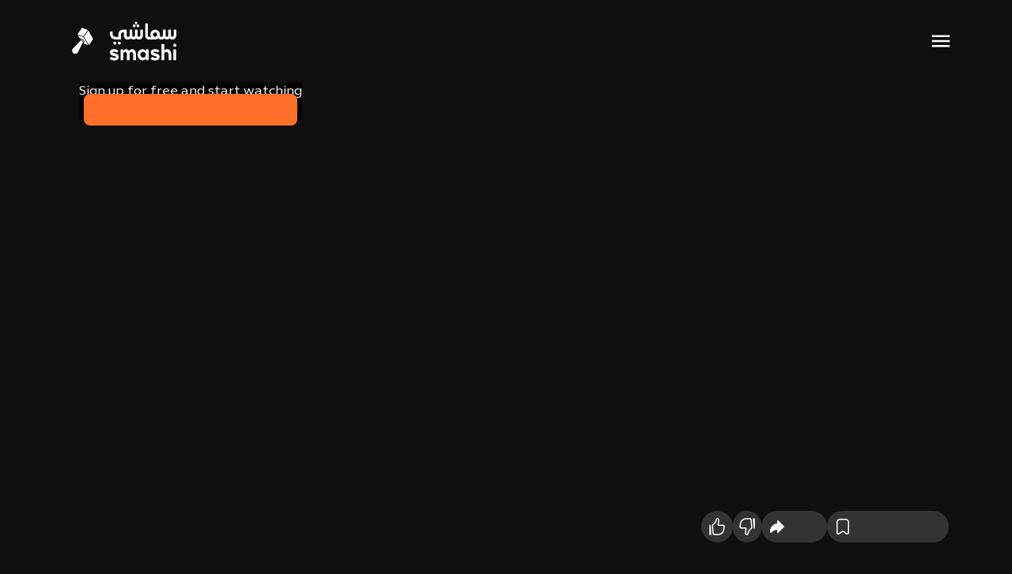

--- FILE ---
content_type: text/html;charset=utf-8
request_url: https://smashi.tv/en/watch/9BKX20sCU
body_size: 517907
content:
<!DOCTYPE html>
<html  lang="en" dir="ltr">
<head><meta charset="utf-8">
<meta name="viewport" content="width=device-width, initial-scale=1">
<title>Tesla shares dip more than 8% after elon musk&#x27;s poll on twitter about UKRAINE peace plan</title>
<link rel="icon" type="image/jpeg" href="/favicon.jpg">
<meta property="og:url" content="/en/watch/9BKX20sCU">
<meta property="og:locale" content="en">
<meta property="og:locale:alternate" content="ar">
<script src="/js/manager.js" type="text/javascript" async></script>
<script src="/js/pixel.js" type="text/javascript" async></script>
<script src="/js/Idk.js" type="text/javascript" async></script>
<script src="/js/yandex.js" type="text/javascript" async></script>
<script src="/js/zohobot.js" type="text/javascript" async></script>
<script src="/js/hotjar.js" type="text/javascript" async></script>
<script src="//imasdk.googleapis.com/js/sdkloader/ima3.js" type="text/javascript"></script>
<meta property="og:image" itemprop="image" content="https://cdn.smashi.tv/webp/5/20221004_smashitech_Story%201.0000002.webp">
<meta property="og:image:secure_url" itemprop="image" content="https://cdn.smashi.tv/webp/5/20221004_smashitech_Story%201.0000002.webp">
<meta name="description" content="Tesla shares dip more than 8% after elon musk's poll on twitter about UKRAINE peace plan">
<meta property="og:title" content="Tesla shares dip more than 8% after elon musk's poll on twitter about UKRAINE peace plan">
<meta property="og:description" content="Tesla shares dip more than 8% after elon musk's poll on twitter about UKRAINE peace plan">
<meta property="og:site_name" content="Smashi TV">
<style>.fullpage-swiper-carousel{padding-left:1rem;padding-right:1rem;padding-top:1rem}</style>
<style>.option{border-radius:.375rem;cursor:pointer;display:flex;justify-content:space-between;padding:.75rem 1rem}.option:hover{--tw-bg-opacity:1;background-color:#ff6f29;background-color:rgb(255 111 41/var(--tw-bg-opacity))}</style>
<style>.vjs-theme-fantasy{--vjs-theme-fantasy--primary:#9f44b4;--vjs-theme-fantasy--secondary:#fff}.vjs-theme-fantasy .vjs-big-play-button{background:none;border:none;color:var(--vjs-theme-fantasy--primary);font-size:80px;height:70px;left:50%;line-height:70px;margin-left:-35px;margin-top:-35px;top:50%;width:70px}.vjs-theme-fantasy.vjs-big-play-button:focus,.vjs-theme-fantasy:hover .vjs-big-play-button{background-color:transparent;color:#fff}.vjs-theme-fantasy .vjs-control-bar{height:54px}.vjs-theme-fantasy .vjs-button>.vjs-icon-placeholder:before,.vjs-theme-fantasy .vjs-time-control{line-height:54px}.vjs-theme-fantasy .vjs-play-control{font-size:1.5em;position:relative}.vjs-theme-fantasy .vjs-volume-panel{order:4}.vjs-theme-fantasy .vjs-volume-bar{margin-top:2.5em}.vjs-theme-city .vjs-volume-panel:hover .vjs-volume-control.vjs-volume-horizontal{height:100%}.vjs-theme-fantasy .vjs-progress-control .vjs-progress-holder,.vjs-theme-fantasy .vjs-progress-control:hover .vjs-progress-holder{font-size:1.5em}.vjs-theme-fantasy .vjs-play-control .vjs-icon-placeholder:before{border:3px solid var(--vjs-theme-fantasy--secondary);border-radius:1em;height:1.3em;left:9px;line-height:1.1;margin-top:.2em;top:2px;width:1.3em}.vjs-theme-fantasy .vjs-play-control:hover .vjs-icon-placeholder:before{border:3px solid var(--vjs-theme-fantasy--secondary)}.vjs-theme-fantasy .vjs-play-progress,.vjs-theme-fantasy .vjs-play-progress:before{background-color:var(--vjs-theme-fantasy--primary)}.vjs-theme-fantasy .vjs-play-progress:before{border:4px solid var(--vjs-theme-fantasy--secondary);border-radius:.8em;content:"";height:.8em;top:-.25em;width:.8em}.vjs-theme-fantasy .vjs-progress-control{font-size:14px}.vjs-theme-fantasy .vjs-fullscreen-control{order:6}.vjs-theme-fantasy .vjs-remaining-time{display:none}.vjs-theme-fantasy.nyan .vjs-play-progress{background:linear-gradient(180deg,#fe0000,#fe9a01 16.666666667%,#fe9a01 0,#ff0 33.332666667%,#ff0 0,#32ff00 49.999326667%,#32ff00 0,#0099fe 66.6659926%,#0099fe 0,#63f 83.33266%,#63f 0)}.vjs-theme-fantasy.nyan .vjs-play-progress:before{background:url("data:image/svg+xml;charset=utf-8,%3Csvg xmlns='http://www.w3.org/2000/svg' fill='%23fff' viewBox='0 0 100 125'%3E%3Cpath d='M62.153 37.323h2.813v3.246h-2.813zm2.705 3.246h2.813v3.246h-2.813zm2.814 3.245h11.9v3.246h-11.9zm11.9-19.365h2.813v19.365h-2.813zm2.814 12.874h3.244v3.246h-3.244zm3.244-3.191h5.627v3.246H85.63zm5.627 3.191h2.92v12.95h-2.92zm2.92 12.951h2.922V66.21h-2.922zM91.29 66.372h2.887v3.245H91.29zm-2.889 3.245h2.889v3.246h-2.889zm-61.089 3.246h61.003v3.245H27.312zm46.31 3.245h2.889v3.246h-2.889zm8.941 0h2.888v3.246h-2.888zm-6.052 3.246h6.053v3.245h-6.053zm-14.57 0h8.895v3.245h-8.895zm6.006-3.246h2.889v3.246h-2.889zm-8.626 0h2.888v3.246h-2.888zM27.312 17.917h49.387v3.246H27.312zm49.387 3.245h2.873v3.287h-2.873zm-20.327 12.97h5.781v3.191h-5.781zm-2.924 3.191h2.924v12.951h-2.924zm-2.96 12.951h2.96v16.049h-2.96zm2.96 16.049h2.924v3.257h-2.924zm2.924 3.257h2.949v3.283h-2.949zm8.697-6.367h2.878v6.367h-2.878zm2.878 3.184h17.504v3.22H67.947z'/%3E%3Cpath d='M82.563 63.213h2.888v3.185h-2.888zm-8.762 0h2.898v3.185h-2.898zm2.898-6.439h2.873v3.145h-2.873zm5.864 0h2.888v3.145h-2.888zm2.888-3.33h2.864v3.33h-2.864z'/%3E%3Cpath d='M85.451 56.774h2.864v3.145h-2.864zm-20.382-3.33h2.878v3.33h-2.878zm0 3.33h2.878v3.145h-2.878zm-2.86 0h2.86v3.145h-2.86zm-40.7-32.447h2.813v45.169h-2.813zm2.814-3.165h2.99v3.165h-2.99zm-5.761 48.334h8.75v3.367h-8.75zm-2.906 3.367h2.906v9.591h-2.906zm2.906 6.438h8.75v3.153h-8.75zm5.761-3.193h5.743V79.3h-5.743zm8.813 0h2.824v6.346h-2.824zm2.824 3.173h5.813v3.173H35.96zm5.814-3.173h2.864v3.173h-2.864zM3.948 40.569h11.708v3.229H3.948zm0 3.245h2.921v6.459H3.948zm2.921 3.246h2.934v6.384H6.869zm2.934 3.214h2.909v6.5H9.803z'/%3E%3Cpath d='M12.711 53.444h2.945v6.475h-2.945zm2.945 3.33h5.853v3.145h-5.853z'/%3E%3Cpath d='M18.583 59.919h2.926v3.294h-2.926zm0-12.875h2.926v6.4h-2.926zm-5.872-3.23h5.872v3.229h-5.872zm2.936 3.23h2.936v3.2h-2.936z'/%3E%3Cpath fill='none' d='M47.439 50.274h3.049v3.17h-3.049z'/%3E%3Cpath d='M73.801 30.94v-3.138h-2.965v-3.354l-37.7-.122v3.151h-3.07v3.462l-2.753-.108-.118 32.381h2.871v3.185h3.07v-3.185h2.824v3.185h-2.824v3.099l20.312.084v-3.257h-2.96V50.274h2.96V37.323h2.924v-3.191h5.781v3.191h2.813l-.108 3.246h2.813v3.246h9.027V30.94h-2.897zM33.136 56.682h-3.07v-3.158h3.07zm2.824-22.55h-2.824v-3.084h2.824v3.084m2.907 12.928h2.907v3.184h-2.907V47.06m5.771 16.153h-2.864v-3.294h2.864v3.294m2.801-19.399h-2.801v-3.246h2.801v3.246m6.009-12.766h-2.96v-3.354h2.96v3.354m8.705 0h-2.832v-3.354h2.832v3.354m8.683 6.275h-2.889v-3.191h2.889v3.191'/%3E%3C/svg%3E") no-repeat;border:none;height:1.3em;top:-.35em;width:1.3em}</style>
<style>.video-js[data-v-d0aaf01b]{aspect-ratio:16/9;display:flex}.relative.group[data-v-d0aaf01b]{align-items:center;display:flex;justify-content:center;overflow:hidden;position:relative}.relative.group[data-v-d0aaf01b],.video-js[data-v-d0aaf01b]{height:100%;margin:0;padding:0;width:100%}.video-js[data-v-d0aaf01b]{border-radius:0;-o-object-fit:cover;object-fit:cover}.video-js .vjs-tech[data-v-d0aaf01b]{aspect-ratio:16/9}@media (min-width:768px){.video-js .vjs-tech[data-v-d0aaf01b]{margin-left:auto;margin-right:auto}}.timeline[data-v-d0aaf01b]{background-color:#ffffff80;border-radius:.5rem;cursor:pointer;height:.25rem;position:relative;width:100%}.timeline.group[data-v-d0aaf01b]{align-items:center;display:flex;height:100%;justify-content:center;margin:0;overflow:hidden;padding:0;position:relative;width:100%}.timeline[data-v-d0aaf01b]{pointer-events:var(--2b5f442d)}.timeline[data-v-d0aaf01b]:after{--tw-bg-opacity:1;background-color:#fb8044;background-color:rgb(251 128 68/var(--tw-bg-opacity));border-radius:.5rem;bottom:0;content:"";left:0;position:absolute;right:calc(100% - var(--39815524)*1%);top:0}.pointer-events-none[data-v-d0aaf01b]{pointer-events:none}@media (min-width:1024px){.controls[data-v-d0aaf01b]{--tw-translate-y:0.5rem;opacity:0;transform:translate(var(--tw-translate-x),.5rem) rotate(var(--tw-rotate)) skewX(var(--tw-skew-x)) skewY(var(--tw-skew-y)) scaleX(var(--tw-scale-x)) scaleY(var(--tw-scale-y));transform:translate(var(--tw-translate-x),var(--tw-translate-y)) rotate(var(--tw-rotate)) skewX(var(--tw-skew-x)) skewY(var(--tw-skew-y)) scaleX(var(--tw-scale-x)) scaleY(var(--tw-scale-y))}.group:hover .controls[data-v-d0aaf01b]{--tw-translate-y:0px;opacity:1;transform:translate(var(--tw-translate-x)) rotate(var(--tw-rotate)) skewX(var(--tw-skew-x)) skewY(var(--tw-skew-y)) scaleX(var(--tw-scale-x)) scaleY(var(--tw-scale-y));transform:translate(var(--tw-translate-x),var(--tw-translate-y)) rotate(var(--tw-rotate)) skewX(var(--tw-skew-x)) skewY(var(--tw-skew-y)) scaleX(var(--tw-scale-x)) scaleY(var(--tw-scale-y))}}.controls[data-v-d0aaf01b]{transition-duration:.15s;transition-property:all;transition-timing-function:cubic-bezier(.4,0,.2,1)}.video-js.vjs-fullscreen .vjs-control-bar[data-v-d0aaf01b]{opacity:1!important;visibility:visible!important}.vjs-control-bar[data-v-d0aaf01b]{display:flex!important}</style>
<style>.video-js[data-v-b5c7d2d1]{display:flex;height:auto;min-height:300px}@media (min-width:768px){.video-js[data-v-b5c7d2d1]{aspect-ratio:auto;height:56.25vw;max-height:calc(100vh - 169px);min-height:480px}}.video-js .vjs-tech[data-v-b5c7d2d1]{aspect-ratio:16/9}@media (min-width:768px){.video-js .vjs-tech[data-v-b5c7d2d1]{margin-left:auto;margin-right:auto}}</style>
<style>.frame{display:grid;position:relative}@media (min-width:1024px){.frame{aspect-ratio:auto;display:flex;height:56.25vw;margin-left:1.25rem;margin-right:1.25rem;max-height:calc(100vh - 169px);min-height:480px}}.frame .content{aspect-ratio:16/9;display:grid}@media (min-width:1024px){.frame .content{margin-left:auto;margin-right:auto}}</style>
<style>.frame{aspect-ratio:16/9;display:grid;height:auto;position:relative;width:auto}@media (min-width:1024px){.frame{display:flex;margin-left:1.25rem;margin-right:1.25rem}.frame .content{margin-left:auto;margin-right:auto}}</style>
<style>.video-jss[data-v-1094770d]{aspect-ratio:16/9;display:flex;height:auto;width:auto}@media (min-width:768px){.video-jss[data-v-1094770d]{margin-left:1.25rem;margin-right:1.25rem;min-height:480px}}.video-jss .vjss-tech[data-v-1094770d]{aspect-ratio:16/9}@media (min-width:768px){.video-jss .vjss-tech[data-v-1094770d]{margin-left:auto;margin-right:auto}}</style>
<style>.comments-section[data-v-2de905d9]{border-radius:8px;padding:20px}.comment-item[data-v-2de905d9]{border-radius:8px;box-shadow:0 2px 4px rgba(0,0,0,.1);padding:10px}</style>
<style>.comments-section[data-v-bdbd4e40]{border-radius:8px;padding:20px}.comment-item[data-v-bdbd4e40]{border-radius:8px;box-shadow:0 2px 4px rgba(0,0,0,.1);padding:10px}</style>
<style>.footer-icon[data-v-46c27a9e]{--tw-bg-opacity:1;background-color:#232323;background-color:rgb(35 35 35/var(--tw-bg-opacity));border-color:#ffffff33;border-radius:.5rem;border-width:1px;cursor:pointer;padding:.5rem}.footer-icon[data-v-46c27a9e]:hover{background-color:#ffffff4d}@media (min-width:1024px){.footer-icon[data-v-46c27a9e]{border-radius:9999px;padding:1rem}}.sticky-video[data-v-46c27a9e]{background:#000;position:sticky;top:0;z-index:70}.video-item[data-v-46c27a9e]{position:relative}.poster-container[data-v-46c27a9e]{position:relative;width:100%}.scrollbar-thin[data-v-46c27a9e]{scrollbar-width:thin}.scrollbar-thumb-gray-300[data-v-46c27a9e]{scrollbar-color:#d1d5db transparent}.related-videos[data-v-46c27a9e]{height:auto;width:auto}</style>
<style>/*! tailwindcss v3.3.3 | MIT License | https://tailwindcss.com*/*,:after,:before{border:0 solid #e5e7eb;box-sizing:border-box}:after,:before{--tw-content:""}html{-webkit-text-size-adjust:100%;font-feature-settings:normal;font-family:Inter,Almarai,ui-sans-serif,system-ui,-apple-system,BlinkMacSystemFont,Segoe UI,Roboto,Helvetica Neue,Arial,Noto Sans,sans-serif,Apple Color Emoji,Segoe UI Emoji,Segoe UI Symbol,Noto Color Emoji;font-variation-settings:normal;line-height:1.5;-moz-tab-size:4;-o-tab-size:4;tab-size:4}body{line-height:inherit;margin:0}hr{border-top-width:1px;color:inherit;height:0}abbr:where([title]){-webkit-text-decoration:underline dotted;text-decoration:underline dotted}h1,h2,h3,h4,h5,h6{font-size:inherit;font-weight:inherit}a{color:inherit;text-decoration:inherit}b,strong{font-weight:bolder}code,kbd,pre,samp{font-family:ui-monospace,SFMono-Regular,Menlo,Monaco,Consolas,Liberation Mono,Courier New,monospace;font-size:1em}small{font-size:80%}sub,sup{font-size:75%;line-height:0;position:relative;vertical-align:baseline}sub{bottom:-.25em}sup{top:-.5em}table{border-collapse:collapse;border-color:inherit;text-indent:0}button,input,optgroup,select,textarea{font-feature-settings:inherit;color:inherit;font-family:inherit;font-size:100%;font-variation-settings:inherit;font-weight:inherit;line-height:inherit;margin:0;padding:0}button,select{text-transform:none}[type=button],[type=reset],[type=submit],button{-webkit-appearance:button;background-color:transparent;background-image:none}:-moz-focusring{outline:auto}:-moz-ui-invalid{box-shadow:none}progress{vertical-align:baseline}::-webkit-inner-spin-button,::-webkit-outer-spin-button{height:auto}[type=search]{-webkit-appearance:textfield;outline-offset:-2px}::-webkit-search-decoration{-webkit-appearance:none}::-webkit-file-upload-button{-webkit-appearance:button;font:inherit}summary{display:list-item}blockquote,dd,dl,figure,h1,h2,h3,h4,h5,h6,hr,p,pre{margin:0}fieldset{margin:0}fieldset,legend{padding:0}menu,ol,ul{list-style:none;margin:0;padding:0}dialog{padding:0}textarea{resize:vertical}input::-moz-placeholder,textarea::-moz-placeholder{color:#9ca3af;opacity:1}input::placeholder,textarea::placeholder{color:#9ca3af;opacity:1}[role=button],button{cursor:pointer}:disabled{cursor:default}audio,canvas,embed,iframe,img,object,svg,video{display:block;vertical-align:middle}img,video{height:auto;max-width:100%}[hidden]{display:none}[contenteditable]{outline:0 solid transparent}*{-webkit-tap-highlight-color:transparent}:focus-visible{outline:none}body,html{font-family:CustomFont,sans-serif;scroll-behavior:smooth}*,:after,:before{--tw-border-spacing-x:0;--tw-border-spacing-y:0;--tw-translate-x:0;--tw-translate-y:0;--tw-rotate:0;--tw-skew-x:0;--tw-skew-y:0;--tw-scale-x:1;--tw-scale-y:1;--tw-pan-x: ;--tw-pan-y: ;--tw-pinch-zoom: ;--tw-scroll-snap-strictness:proximity;--tw-gradient-from-position: ;--tw-gradient-via-position: ;--tw-gradient-to-position: ;--tw-ordinal: ;--tw-slashed-zero: ;--tw-numeric-figure: ;--tw-numeric-spacing: ;--tw-numeric-fraction: ;--tw-ring-inset: ;--tw-ring-offset-width:0px;--tw-ring-offset-color:#fff;--tw-ring-color:rgba(59,130,246,.5);--tw-ring-offset-shadow:0 0 #0000;--tw-ring-shadow:0 0 #0000;--tw-shadow:0 0 #0000;--tw-shadow-colored:0 0 #0000;--tw-blur: ;--tw-brightness: ;--tw-contrast: ;--tw-grayscale: ;--tw-hue-rotate: ;--tw-invert: ;--tw-saturate: ;--tw-sepia: ;--tw-drop-shadow: ;--tw-backdrop-blur: ;--tw-backdrop-brightness: ;--tw-backdrop-contrast: ;--tw-backdrop-grayscale: ;--tw-backdrop-hue-rotate: ;--tw-backdrop-invert: ;--tw-backdrop-opacity: ;--tw-backdrop-saturate: ;--tw-backdrop-sepia: }::backdrop{--tw-border-spacing-x:0;--tw-border-spacing-y:0;--tw-translate-x:0;--tw-translate-y:0;--tw-rotate:0;--tw-skew-x:0;--tw-skew-y:0;--tw-scale-x:1;--tw-scale-y:1;--tw-pan-x: ;--tw-pan-y: ;--tw-pinch-zoom: ;--tw-scroll-snap-strictness:proximity;--tw-gradient-from-position: ;--tw-gradient-via-position: ;--tw-gradient-to-position: ;--tw-ordinal: ;--tw-slashed-zero: ;--tw-numeric-figure: ;--tw-numeric-spacing: ;--tw-numeric-fraction: ;--tw-ring-inset: ;--tw-ring-offset-width:0px;--tw-ring-offset-color:#fff;--tw-ring-color:rgba(59,130,246,.5);--tw-ring-offset-shadow:0 0 #0000;--tw-ring-shadow:0 0 #0000;--tw-shadow:0 0 #0000;--tw-shadow-colored:0 0 #0000;--tw-blur: ;--tw-brightness: ;--tw-contrast: ;--tw-grayscale: ;--tw-hue-rotate: ;--tw-invert: ;--tw-saturate: ;--tw-sepia: ;--tw-drop-shadow: ;--tw-backdrop-blur: ;--tw-backdrop-brightness: ;--tw-backdrop-contrast: ;--tw-backdrop-grayscale: ;--tw-backdrop-hue-rotate: ;--tw-backdrop-invert: ;--tw-backdrop-opacity: ;--tw-backdrop-saturate: ;--tw-backdrop-sepia: }.container{width:100%}@media (min-width:640px){.container{max-width:640px}}@media (min-width:768px){.container{max-width:768px}}@media (min-width:1024px){.container{max-width:1024px}}@media (min-width:1280px){.container{max-width:1280px}}@media (min-width:1536px){.container{max-width:1536px}}@media (min-width:2560px){.container{max-width:2560px}}@media (min-width:3000px){.container{max-width:3000px}}.sr-only{clip:rect(0,0,0,0);border-width:0;height:1px;margin:-1px;overflow:hidden;padding:0;position:absolute;white-space:nowrap;width:1px}.pointer-events-none{pointer-events:none}.visible{visibility:visible}.static{position:static}.fixed{position:fixed}.absolute{position:absolute}.relative{position:relative}.sticky{position:sticky}.inset-0{inset:0}.inset-x-0{left:0;right:0}.-bottom-4{bottom:-1rem}.-left-11{left:-2.75rem}.-left-60{left:-15rem}.-right-11{right:-2.75rem}.-top-10{top:-2.5rem}.-top-16{top:-4rem}.-top-6{top:-1.5rem}.bottom-0{bottom:0}.bottom-1{bottom:.25rem}.bottom-10{bottom:2.5rem}.bottom-16{bottom:4rem}.bottom-2{bottom:.5rem}.bottom-20{bottom:5rem}.bottom-4{bottom:1rem}.bottom-5{bottom:1.25rem}.bottom-8{bottom:2rem}.bottom-\[4\.5rem\]{bottom:4.5rem}.left-0{left:0}.left-1\/2{left:50%}.left-16{left:4rem}.left-4{left:1rem}.left-6{left:1.5rem}.left-80{left:20rem}.left-\[-90px\]{left:-90px}.left-\[30px\]{left:30px}.left-\[45\%\]{left:45%}.left-\[69px\]{left:69px}.right-0{right:0}.right-1\/2{right:50%}.right-14{right:3.5rem}.right-16{right:4rem}.right-2{right:.5rem}.right-4{right:1rem}.right-6{right:1.5rem}.right-80{right:20rem}.right-\[-350px\]{right:-350px}.right-\[3\%\]{right:3%}.right-\[30px\]{right:30px}.right-\[69px\]{right:69px}.top-0{top:0}.top-1\/2{top:50%}.top-24{top:6rem}.top-3{top:.75rem}.top-3\.5{top:.875rem}.top-4{top:1rem}.top-5{top:1.25rem}.top-\[254px\]{top:254px}.top-\[30\%\]{top:30%}.top-\[63\%\]{top:63%}.top-\[70\%\]{top:70%}.top-full{top:100%}.-z-10{z-index:-10}.-z-20{z-index:-20}.z-10{z-index:10}.z-20{z-index:20}.z-30{z-index:30}.z-50{z-index:50}.z-\[1000\]{z-index:1000}.z-\[100\]{z-index:100}.order-1{order:1}.order-2{order:2}.order-3{order:3}.col-span-4{grid-column:span 4/span 4}.col-start-2{grid-column-start:2}.m-2{margin:.5rem}.m-4{margin:1rem}.m-6{margin:1.5rem}.m-\[3px\]{margin:3px}.-mx-1{margin-left:-.25rem;margin-right:-.25rem}.-mx-1\.5{margin-left:-.375rem;margin-right:-.375rem}.-mx-2{margin-left:-.5rem;margin-right:-.5rem}.-mx-2\.5{margin-left:-.625rem;margin-right:-.625rem}.-mx-4{margin-left:-1rem;margin-right:-1rem}.-mx-6{margin-left:-1.5rem;margin-right:-1.5rem}.-mx-\[30px\]{margin-left:-30px;margin-right:-30px}.-my-1{margin-bottom:-.25rem;margin-top:-.25rem}.-my-1\.5{margin-bottom:-.375rem;margin-top:-.375rem}.-my-4{margin-bottom:-1rem;margin-top:-1rem}.mx-1{margin-left:.25rem;margin-right:.25rem}.mx-10{margin-left:2.5rem;margin-right:2.5rem}.mx-14{margin-left:3.5rem;margin-right:3.5rem}.mx-16{margin-left:4rem;margin-right:4rem}.mx-2{margin-left:.5rem;margin-right:.5rem}.mx-20{margin-left:5rem;margin-right:5rem}.mx-4{margin-left:1rem;margin-right:1rem}.mx-6{margin-left:1.5rem;margin-right:1.5rem}.mx-8{margin-left:2rem;margin-right:2rem}.mx-\[18px\]{margin-left:18px;margin-right:18px}.mx-auto{margin-left:auto;margin-right:auto}.my-0{margin-bottom:0;margin-top:0}.my-1{margin-bottom:.25rem;margin-top:.25rem}.my-10{margin-bottom:2.5rem;margin-top:2.5rem}.my-2{margin-bottom:.5rem;margin-top:.5rem}.my-20{margin-bottom:5rem;margin-top:5rem}.my-24{margin-bottom:6rem;margin-top:6rem}.my-4{margin-bottom:1rem;margin-top:1rem}.my-40{margin-bottom:10rem;margin-top:10rem}.my-5{margin-bottom:1.25rem;margin-top:1.25rem}.my-6{margin-bottom:1.5rem;margin-top:1.5rem}.my-7{margin-bottom:1.75rem;margin-top:1.75rem}.my-8{margin-bottom:2rem;margin-top:2rem}.my-9{margin-bottom:2.25rem;margin-top:2.25rem}.my-\[10px\]{margin-bottom:10px;margin-top:10px}.my-auto{margin-bottom:auto;margin-top:auto}.-mb-16{margin-bottom:-4rem}.-mb-4{margin-bottom:-1rem}.-ml-2{margin-left:-.5rem}.-ml-4{margin-left:-1rem}.-mt-14{margin-top:-3.5rem}.-mt-2{margin-top:-.5rem}.-mt-4{margin-top:-1rem}.-mt-6{margin-top:-1.5rem}.-mt-\[12px\]{margin-top:-12px}.mb-0{margin-bottom:0}.mb-1{margin-bottom:.25rem}.mb-10{margin-bottom:2.5rem}.mb-14{margin-bottom:3.5rem}.mb-16{margin-bottom:4rem}.mb-2{margin-bottom:.5rem}.mb-20{margin-bottom:5rem}.mb-4{margin-bottom:1rem}.mb-40{margin-bottom:10rem}.mb-6{margin-bottom:1.5rem}.mb-7{margin-bottom:1.75rem}.mb-8{margin-bottom:2rem}.me-1{margin-inline-end:.25rem}.ml-0{margin-left:0}.ml-12{margin-left:3rem}.ml-14{margin-left:3.5rem}.ml-16{margin-left:4rem}.ml-2{margin-left:.5rem}.ml-3{margin-left:.75rem}.ml-4{margin-left:1rem}.ml-60{margin-left:15rem}.ml-8{margin-left:2rem}.ml-\[90px\]{margin-left:90px}.ml-auto{margin-left:auto}.mr-0{margin-right:0}.mr-14{margin-right:3.5rem}.mr-2{margin-right:.5rem}.mr-4{margin-right:1rem}.mr-6{margin-right:1.5rem}.mr-80{margin-right:20rem}.mt-1{margin-top:.25rem}.mt-10{margin-top:2.5rem}.mt-14{margin-top:3.5rem}.mt-16{margin-top:4rem}.mt-2{margin-top:.5rem}.mt-20{margin-top:5rem}.mt-3{margin-top:.75rem}.mt-32{margin-top:8rem}.mt-4{margin-top:1rem}.mt-5{margin-top:1.25rem}.mt-52{margin-top:13rem}.mt-6{margin-top:1.5rem}.mt-8{margin-top:2rem}.mt-9{margin-top:2.25rem}.mt-\[100px\]{margin-top:100px}.mt-\[1px\]{margin-top:1px}.block{display:block}.inline-block{display:inline-block}.inline{display:inline}.flex{display:flex}.inline-flex{display:inline-flex}.grid{display:grid}.hidden{display:none}.aspect-\[18\/10\]{aspect-ratio:18/10}.aspect-\[2\/3\]{aspect-ratio:2/3}.aspect-\[237\/336\]{aspect-ratio:237/336}.aspect-\[240\/400\]{aspect-ratio:240/400}.aspect-\[290\/162\]{aspect-ratio:290/162}.aspect-\[3\/2\]{aspect-ratio:3/2}.aspect-\[41\/23\]{aspect-ratio:41/23}.aspect-\[559\/794\]{aspect-ratio:559/794}.aspect-\[9\/16\]{aspect-ratio:9/16}.aspect-square{aspect-ratio:1/1}.aspect-video{aspect-ratio:16/9}.h-0{height:0}.h-0\.5{height:.125rem}.h-1{height:.25rem}.h-10{height:2.5rem}.h-12{height:3rem}.h-14{height:3.5rem}.h-16{height:4rem}.h-2{height:.5rem}.h-2\/3{height:66.666667%}.h-20{height:5rem}.h-3{height:.75rem}.h-4{height:1rem}.h-5{height:1.25rem}.h-6{height:1.5rem}.h-8{height:2rem}.h-9{height:2.25rem}.h-\[100px\]{height:100px}.h-\[100vh\]{height:100vh}.h-\[115px\]{height:115px}.h-\[116px\]{height:116px}.h-\[11px\]{height:11px}.h-\[128px\]{height:128px}.h-\[160px\]{height:160px}.h-\[16px\]{height:16px}.h-\[18px\]{height:18px}.h-\[19px\]{height:19px}.h-\[1px\]{height:1px}.h-\[200px\]{height:200px}.h-\[20px\]{height:20px}.h-\[28px\]{height:28px}.h-\[2px\]{height:2px}.h-\[300px\]{height:300px}.h-\[344px\]{height:344px}.h-\[34px\]{height:34px}.h-\[35px\]{height:35px}.h-\[36px\]{height:36px}.h-\[3px\]{height:3px}.h-\[400px\]{height:400px}.h-\[40px\]{height:40px}.h-\[43px\]{height:43px}.h-\[45px\]{height:45px}.h-\[46px\]{height:46px}.h-\[48px\]{height:48px}.h-\[49px\]{height:49px}.h-\[4px\]{height:4px}.h-\[500px\]{height:500px}.h-\[50px\]{height:50px}.h-\[51px\]{height:51px}.h-\[550px\]{height:550px}.h-\[56px\]{height:56px}.h-\[600px\]{height:600px}.h-\[627px\]{height:627px}.h-\[62px\]{height:62px}.h-\[64px\]{height:64px}.h-\[68px\]{height:68px}.h-\[70px\]{height:70px}.h-\[86px\]{height:86px}.h-\[88px\]{height:88px}.h-\[96px\]{height:96px}.h-\[calc\(100vh-8rem\)\]{height:calc(100vh - 8rem)}.h-auto{height:auto}.h-fit{height:-moz-fit-content;height:fit-content}.h-full{height:100%}.h-px{height:1px}.h-screen{height:100vh}.max-h-\[500px\]{max-height:500px}.max-h-\[650px\]{max-height:650px}.max-h-screen{max-height:100vh}.min-h-\[169px\]{min-height:169px}.min-h-\[300px\]{min-height:300px}.min-h-\[348px\]{min-height:348px}.min-h-\[384px\]{min-height:384px}.min-h-full{min-height:100%}.min-h-screen{min-height:100vh}.w-1{width:.25rem}.w-1\/2{width:50%}.w-1\/3{width:33.333333%}.w-1\/4{width:25%}.w-1\/6{width:16.666667%}.w-10{width:2.5rem}.w-11{width:2.75rem}.w-11\/12{width:91.666667%}.w-12{width:3rem}.w-16{width:4rem}.w-2{width:.5rem}.w-2\/3{width:66.666667%}.w-24{width:6rem}.w-28{width:7rem}.w-3{width:.75rem}.w-3\/4{width:75%}.w-3\/5{width:60%}.w-3\/6{width:50%}.w-32{width:8rem}.w-36{width:9rem}.w-4{width:1rem}.w-40{width:10rem}.w-44{width:11rem}.w-48{width:12rem}.w-5{width:1.25rem}.w-6{width:1.5rem}.w-8{width:2rem}.w-80{width:20rem}.w-\[1\2c 504px\]{width:1,504px}.w-\[100px\]{width:100px}.w-\[100vh\]{width:100vh}.w-\[110px\]{width:110px}.w-\[115px\]{width:115px}.w-\[118\.79px\]{width:118.79px}.w-\[1365px\]{width:1365px}.w-\[139px\]{width:139px}.w-\[14px\]{width:14px}.w-\[155px\]{width:155px}.w-\[157px\]{width:157px}.w-\[160px\]{width:160px}.w-\[16px\]{width:16px}.w-\[172px\]{width:172px}.w-\[18px\]{width:18px}.w-\[1px\]{width:1px}.w-\[200px\]{width:200px}.w-\[208px\]{width:208px}.w-\[230px\]{width:230px}.w-\[232px\]{width:232px}.w-\[250px\]{width:250px}.w-\[252px\]{width:252px}.w-\[272px\]{width:272px}.w-\[28px\]{width:28px}.w-\[290px\]{width:290px}.w-\[2px\]{width:2px}.w-\[30px\]{width:30px}.w-\[350px\]{width:350px}.w-\[353px\]{width:353px}.w-\[36px\]{width:36px}.w-\[400px\]{width:400px}.w-\[40px\]{width:40px}.w-\[46px\]{width:46px}.w-\[4px\]{width:4px}.w-\[56px\]{width:56px}.w-\[60px\]{width:60px}.w-\[70px\]{width:70px}.w-\[86px\]{width:86px}.w-\[87\.5px\]{width:87.5px}.w-\[88px\]{width:88px}.w-\[92px\]{width:92px}.w-\[94px\]{width:94px}.w-\[96px\]{width:96px}.w-auto{width:auto}.w-fit{width:-moz-fit-content;width:fit-content}.w-full{width:100%}.w-max{width:-moz-max-content;width:max-content}.w-px{width:1px}.min-w-\[164px\]{min-width:164px}.min-w-\[200px\]{min-width:200px}.min-w-\[350px\]{min-width:350px}.min-w-full{min-width:100%}.max-w-5xl{max-width:64rem}.max-w-6xl{max-width:72rem}.max-w-\[1000px\]{max-width:1000px}.max-w-\[1200px\]{max-width:1200px}.max-w-\[160px\]{max-width:160px}.max-w-\[256px\]{max-width:256px}.max-w-\[295px\]{max-width:295px}.max-w-\[310px\]{max-width:310px}.max-w-\[312px\]{max-width:312px}.max-w-\[350px\]{max-width:350px}.max-w-\[400px\]{max-width:400px}.max-w-\[512px\]{max-width:512px}.max-w-\[560px\]{max-width:560px}.max-w-\[672px\]{max-width:672px}.max-w-full{max-width:100%}.max-w-lg{max-width:32rem}.max-w-md{max-width:28rem}.max-w-sm{max-width:24rem}.max-w-xl{max-width:36rem}.max-w-xs{max-width:20rem}.flex-1{flex:1 1 0%}.flex-auto{flex:1 1 auto}.flex-shrink-0{flex-shrink:0}.flex-grow,.grow{flex-grow:1}.-translate-x-1\/2{--tw-translate-x:-50%;transform:translate(-50%,var(--tw-translate-y)) rotate(var(--tw-rotate)) skewX(var(--tw-skew-x)) skewY(var(--tw-skew-y)) scaleX(var(--tw-scale-x)) scaleY(var(--tw-scale-y));transform:translate(var(--tw-translate-x),var(--tw-translate-y)) rotate(var(--tw-rotate)) skewX(var(--tw-skew-x)) skewY(var(--tw-skew-y)) scaleX(var(--tw-scale-x)) scaleY(var(--tw-scale-y))}.-translate-x-4{--tw-translate-x:-1rem;transform:translate(-1rem,var(--tw-translate-y)) rotate(var(--tw-rotate)) skewX(var(--tw-skew-x)) skewY(var(--tw-skew-y)) scaleX(var(--tw-scale-x)) scaleY(var(--tw-scale-y));transform:translate(var(--tw-translate-x),var(--tw-translate-y)) rotate(var(--tw-rotate)) skewX(var(--tw-skew-x)) skewY(var(--tw-skew-y)) scaleX(var(--tw-scale-x)) scaleY(var(--tw-scale-y))}.-translate-y-1\/2{--tw-translate-y:-50%;transform:translate(var(--tw-translate-x),-50%) rotate(var(--tw-rotate)) skewX(var(--tw-skew-x)) skewY(var(--tw-skew-y)) scaleX(var(--tw-scale-x)) scaleY(var(--tw-scale-y));transform:translate(var(--tw-translate-x),var(--tw-translate-y)) rotate(var(--tw-rotate)) skewX(var(--tw-skew-x)) skewY(var(--tw-skew-y)) scaleX(var(--tw-scale-x)) scaleY(var(--tw-scale-y))}.translate-x-1{--tw-translate-x:0.25rem;transform:translate(.25rem,var(--tw-translate-y)) rotate(var(--tw-rotate)) skewX(var(--tw-skew-x)) skewY(var(--tw-skew-y)) scaleX(var(--tw-scale-x)) scaleY(var(--tw-scale-y));transform:translate(var(--tw-translate-x),var(--tw-translate-y)) rotate(var(--tw-rotate)) skewX(var(--tw-skew-x)) skewY(var(--tw-skew-y)) scaleX(var(--tw-scale-x)) scaleY(var(--tw-scale-y))}.translate-x-2{--tw-translate-x:0.5rem;transform:translate(.5rem,var(--tw-translate-y)) rotate(var(--tw-rotate)) skewX(var(--tw-skew-x)) skewY(var(--tw-skew-y)) scaleX(var(--tw-scale-x)) scaleY(var(--tw-scale-y));transform:translate(var(--tw-translate-x),var(--tw-translate-y)) rotate(var(--tw-rotate)) skewX(var(--tw-skew-x)) skewY(var(--tw-skew-y)) scaleX(var(--tw-scale-x)) scaleY(var(--tw-scale-y))}.translate-x-4{--tw-translate-x:1rem;transform:translate(1rem,var(--tw-translate-y)) rotate(var(--tw-rotate)) skewX(var(--tw-skew-x)) skewY(var(--tw-skew-y)) scaleX(var(--tw-scale-x)) scaleY(var(--tw-scale-y));transform:translate(var(--tw-translate-x),var(--tw-translate-y)) rotate(var(--tw-rotate)) skewX(var(--tw-skew-x)) skewY(var(--tw-skew-y)) scaleX(var(--tw-scale-x)) scaleY(var(--tw-scale-y))}.translate-x-6{--tw-translate-x:1.5rem;transform:translate(1.5rem,var(--tw-translate-y)) rotate(var(--tw-rotate)) skewX(var(--tw-skew-x)) skewY(var(--tw-skew-y)) scaleX(var(--tw-scale-x)) scaleY(var(--tw-scale-y));transform:translate(var(--tw-translate-x),var(--tw-translate-y)) rotate(var(--tw-rotate)) skewX(var(--tw-skew-x)) skewY(var(--tw-skew-y)) scaleX(var(--tw-scale-x)) scaleY(var(--tw-scale-y))}.translate-y-0{--tw-translate-y:0px;transform:translate(var(--tw-translate-x)) rotate(var(--tw-rotate)) skewX(var(--tw-skew-x)) skewY(var(--tw-skew-y)) scaleX(var(--tw-scale-x)) scaleY(var(--tw-scale-y));transform:translate(var(--tw-translate-x),var(--tw-translate-y)) rotate(var(--tw-rotate)) skewX(var(--tw-skew-x)) skewY(var(--tw-skew-y)) scaleX(var(--tw-scale-x)) scaleY(var(--tw-scale-y))}.translate-y-1{--tw-translate-y:0.25rem;transform:translate(var(--tw-translate-x),.25rem) rotate(var(--tw-rotate)) skewX(var(--tw-skew-x)) skewY(var(--tw-skew-y)) scaleX(var(--tw-scale-x)) scaleY(var(--tw-scale-y));transform:translate(var(--tw-translate-x),var(--tw-translate-y)) rotate(var(--tw-rotate)) skewX(var(--tw-skew-x)) skewY(var(--tw-skew-y)) scaleX(var(--tw-scale-x)) scaleY(var(--tw-scale-y))}.translate-y-1\/2{--tw-translate-y:50%;transform:translate(var(--tw-translate-x),50%) rotate(var(--tw-rotate)) skewX(var(--tw-skew-x)) skewY(var(--tw-skew-y)) scaleX(var(--tw-scale-x)) scaleY(var(--tw-scale-y));transform:translate(var(--tw-translate-x),var(--tw-translate-y)) rotate(var(--tw-rotate)) skewX(var(--tw-skew-x)) skewY(var(--tw-skew-y)) scaleX(var(--tw-scale-x)) scaleY(var(--tw-scale-y))}.rotate-180{--tw-rotate:180deg;transform:translate(var(--tw-translate-x),var(--tw-translate-y)) rotate(180deg) skewX(var(--tw-skew-x)) skewY(var(--tw-skew-y)) scaleX(var(--tw-scale-x)) scaleY(var(--tw-scale-y));transform:translate(var(--tw-translate-x),var(--tw-translate-y)) rotate(var(--tw-rotate)) skewX(var(--tw-skew-x)) skewY(var(--tw-skew-y)) scaleX(var(--tw-scale-x)) scaleY(var(--tw-scale-y))}.rotate-90{--tw-rotate:90deg;transform:translate(var(--tw-translate-x),var(--tw-translate-y)) rotate(90deg) skewX(var(--tw-skew-x)) skewY(var(--tw-skew-y)) scaleX(var(--tw-scale-x)) scaleY(var(--tw-scale-y));transform:translate(var(--tw-translate-x),var(--tw-translate-y)) rotate(var(--tw-rotate)) skewX(var(--tw-skew-x)) skewY(var(--tw-skew-y)) scaleX(var(--tw-scale-x)) scaleY(var(--tw-scale-y))}.scale-100{--tw-scale-x:1;--tw-scale-y:1;transform:translate(var(--tw-translate-x),var(--tw-translate-y)) rotate(var(--tw-rotate)) skewX(var(--tw-skew-x)) skewY(var(--tw-skew-y)) scaleX(1) scaleY(1);transform:translate(var(--tw-translate-x),var(--tw-translate-y)) rotate(var(--tw-rotate)) skewX(var(--tw-skew-x)) skewY(var(--tw-skew-y)) scaleX(var(--tw-scale-x)) scaleY(var(--tw-scale-y))}.scale-105{--tw-scale-x:1.05;--tw-scale-y:1.05;transform:translate(var(--tw-translate-x),var(--tw-translate-y)) rotate(var(--tw-rotate)) skewX(var(--tw-skew-x)) skewY(var(--tw-skew-y)) scaleX(1.05) scaleY(1.05);transform:translate(var(--tw-translate-x),var(--tw-translate-y)) rotate(var(--tw-rotate)) skewX(var(--tw-skew-x)) skewY(var(--tw-skew-y)) scaleX(var(--tw-scale-x)) scaleY(var(--tw-scale-y))}.scale-125{--tw-scale-x:1.25;--tw-scale-y:1.25;transform:translate(var(--tw-translate-x),var(--tw-translate-y)) rotate(var(--tw-rotate)) skewX(var(--tw-skew-x)) skewY(var(--tw-skew-y)) scaleX(1.25) scaleY(1.25);transform:translate(var(--tw-translate-x),var(--tw-translate-y)) rotate(var(--tw-rotate)) skewX(var(--tw-skew-x)) skewY(var(--tw-skew-y)) scaleX(var(--tw-scale-x)) scaleY(var(--tw-scale-y))}.scale-95{--tw-scale-x:.95;--tw-scale-y:.95;transform:translate(var(--tw-translate-x),var(--tw-translate-y)) rotate(var(--tw-rotate)) skewX(var(--tw-skew-x)) skewY(var(--tw-skew-y)) scaleX(.95) scaleY(.95);transform:translate(var(--tw-translate-x),var(--tw-translate-y)) rotate(var(--tw-rotate)) skewX(var(--tw-skew-x)) skewY(var(--tw-skew-y)) scaleX(var(--tw-scale-x)) scaleY(var(--tw-scale-y))}.scale-x-\[-1\]{--tw-scale-x:-1;transform:translate(var(--tw-translate-x),var(--tw-translate-y)) rotate(var(--tw-rotate)) skewX(var(--tw-skew-x)) skewY(var(--tw-skew-y)) scaleX(-1) scaleY(var(--tw-scale-y))}.scale-x-\[-1\],.transform{transform:translate(var(--tw-translate-x),var(--tw-translate-y)) rotate(var(--tw-rotate)) skewX(var(--tw-skew-x)) skewY(var(--tw-skew-y)) scaleX(var(--tw-scale-x)) scaleY(var(--tw-scale-y))}@keyframes pulse{50%{opacity:.5}}.animate-pulse{animation:pulse 2s cubic-bezier(.4,0,.6,1) infinite}@keyframes spin{to{transform:rotate(1turn)}}.animate-spin{animation:spin 1s linear infinite}.cursor-not-allowed{cursor:not-allowed}.cursor-pointer{cursor:pointer}.resize{resize:both}.snap-y{scroll-snap-type:y var(--tw-scroll-snap-strictness)}.snap-mandatory{--tw-scroll-snap-strictness:mandatory}.snap-center{scroll-snap-align:center}.scroll-m-10{scroll-margin:2.5rem}.list-disc{list-style-type:disc}.grid-cols-1{grid-template-columns:repeat(1,minmax(0,1fr))}.grid-cols-2{grid-template-columns:repeat(2,minmax(0,1fr))}.grid-cols-3{grid-template-columns:repeat(3,minmax(0,1fr))}.grid-cols-6{grid-template-columns:repeat(6,minmax(0,1fr))}.flex-row{flex-direction:row}.flex-row-reverse{flex-direction:row-reverse}.flex-col{flex-direction:column}.flex-col-reverse{flex-direction:column-reverse}.flex-wrap{flex-wrap:wrap}.flex-nowrap{flex-wrap:nowrap}.place-items-center{place-items:center}.items-start{align-items:flex-start}.items-end{align-items:flex-end}.items-center{align-items:center}.items-stretch{align-items:stretch}.justify-start{justify-content:flex-start}.justify-end{justify-content:flex-end}.justify-center{justify-content:center}.justify-between{justify-content:space-between}.gap-0{gap:0}.gap-0\.5{gap:.125rem}.gap-1{gap:.25rem}.gap-1\.5{gap:.375rem}.gap-10{gap:2.5rem}.gap-14{gap:3.5rem}.gap-16{gap:4rem}.gap-2{gap:.5rem}.gap-2\.5{gap:.625rem}.gap-20{gap:5rem}.gap-24{gap:6rem}.gap-3{gap:.75rem}.gap-4{gap:1rem}.gap-40{gap:10rem}.gap-5{gap:1.25rem}.gap-6{gap:1.5rem}.gap-7{gap:1.75rem}.gap-8{gap:2rem}.gap-\[15px\]{gap:15px}.gap-\[2px\]{gap:2px}.gap-\[48px\]{gap:48px}.gap-\[56px\]{gap:56px}.gap-\[64px\]{gap:64px}.gap-x-10{-moz-column-gap:2.5rem;column-gap:2.5rem}.gap-x-4{-moz-column-gap:1rem;column-gap:1rem}.gap-x-8{-moz-column-gap:2rem;column-gap:2rem}.gap-y-2{row-gap:.5rem}.gap-y-2\.5{row-gap:.625rem}.space-x-2>:not([hidden])~:not([hidden]){--tw-space-x-reverse:0;margin-left:.5rem;margin-left:calc(.5rem*(1 - var(--tw-space-x-reverse)));margin-right:0;margin-right:calc(.5rem*var(--tw-space-x-reverse))}.space-x-4>:not([hidden])~:not([hidden]){--tw-space-x-reverse:0;margin-left:1rem;margin-left:calc(1rem*(1 - var(--tw-space-x-reverse)));margin-right:0;margin-right:calc(1rem*var(--tw-space-x-reverse))}.space-y-2>:not([hidden])~:not([hidden]){--tw-space-y-reverse:0;margin-bottom:0;margin-bottom:calc(.5rem*var(--tw-space-y-reverse));margin-top:.5rem;margin-top:calc(.5rem*(1 - var(--tw-space-y-reverse)))}.space-y-3>:not([hidden])~:not([hidden]){--tw-space-y-reverse:0;margin-bottom:0;margin-bottom:calc(.75rem*var(--tw-space-y-reverse));margin-top:.75rem;margin-top:calc(.75rem*(1 - var(--tw-space-y-reverse)))}.space-y-4>:not([hidden])~:not([hidden]){--tw-space-y-reverse:0;margin-bottom:0;margin-bottom:calc(1rem*var(--tw-space-y-reverse));margin-top:1rem;margin-top:calc(1rem*(1 - var(--tw-space-y-reverse)))}.space-y-6>:not([hidden])~:not([hidden]){--tw-space-y-reverse:0;margin-bottom:0;margin-bottom:calc(1.5rem*var(--tw-space-y-reverse));margin-top:1.5rem;margin-top:calc(1.5rem*(1 - var(--tw-space-y-reverse)))}.self-center{align-self:center}.self-stretch{align-self:stretch}.justify-self-end{justify-self:end}.justify-self-center{justify-self:center}.overflow-auto{overflow:auto}.overflow-hidden{overflow:hidden}.overflow-visible{overflow:visible}.overflow-scroll{overflow:scroll}.overflow-y-auto{overflow-y:auto}.overflow-y-scroll{overflow-y:scroll}.truncate{overflow:hidden;text-overflow:ellipsis}.truncate,.whitespace-nowrap{white-space:nowrap}.rounded{border-radius:.25rem}.rounded-2xl{border-radius:1rem}.rounded-3xl{border-radius:1.5rem}.rounded-\[100px\]{border-radius:100px}.rounded-\[1px\]{border-radius:1px}.rounded-\[2px\]{border-radius:2px}.rounded-\[4px\]{border-radius:4px}.rounded-\[50px\]{border-radius:50px}.rounded-full{border-radius:9999px}.rounded-lg{border-radius:.5rem}.rounded-md{border-radius:.375rem}.rounded-sm{border-radius:.125rem}.rounded-xl{border-radius:.75rem}.rounded-b{border-bottom-left-radius:.25rem;border-bottom-right-radius:.25rem}.rounded-b-md{border-bottom-right-radius:.375rem}.rounded-b-md,.rounded-l-md{border-bottom-left-radius:.375rem}.rounded-l-md{border-top-left-radius:.375rem}.rounded-r-md{border-bottom-right-radius:.375rem;border-top-right-radius:.375rem}.rounded-t-lg{border-top-left-radius:.5rem;border-top-right-radius:.5rem}.border{border-width:1px}.border-2{border-width:2px}.border-b{border-bottom-width:1px}.border-b-2{border-bottom-width:2px}.border-t{border-top-width:1px}.border-none{border-style:none}.border-\[\#262626\]{--tw-border-opacity:1;border-color:#262626;border-color:rgb(38 38 38/var(--tw-border-opacity))}.border-\[\#424242\]{--tw-border-opacity:1;border-color:#424242;border-color:rgb(66 66 66/var(--tw-border-opacity))}.border-\[\#4B4B4B\]{--tw-border-opacity:1;border-color:#4b4b4b;border-color:rgb(75 75 75/var(--tw-border-opacity))}.border-\[\#6A6A6A\]{--tw-border-opacity:1;border-color:#6a6a6a;border-color:rgb(106 106 106/var(--tw-border-opacity))}.border-\[\#9699A3\]{--tw-border-opacity:1;border-color:#9699a3;border-color:rgb(150 153 163/var(--tw-border-opacity))}.border-\[\#A2A2A2\]{--tw-border-opacity:1;border-color:#a2a2a2;border-color:rgb(162 162 162/var(--tw-border-opacity))}.border-\[\#B9B9B9\]{--tw-border-opacity:1;border-color:#b9b9b9;border-color:rgb(185 185 185/var(--tw-border-opacity))}.border-\[\#FF0000\]{--tw-border-opacity:1;border-color:red;border-color:rgb(255 0 0/var(--tw-border-opacity))}.border-\[\#FF6F29\]{--tw-border-opacity:1;border-color:#ff6f29;border-color:rgb(255 111 41/var(--tw-border-opacity))}.border-\[\#FFFFFF33\]{border-color:#ffffff33}.border-\[\#FFFFFF4D\]{border-color:#ffffff4d}.border-\[\#FFFFFF66\]{border-color:#ffffff66}.border-\[\#FFFFFF80\]{border-color:#ffffff80}.border-\[\#FFFFFFB2\]{border-color:#ffffffb2}.border-\[\#ffffff4d\]{border-color:#ffffff4d}.border-\[\#ffffff80\]{border-color:#ffffff80}.border-gray-700{--tw-border-opacity:1;border-color:#374151;border-color:rgb(55 65 81/var(--tw-border-opacity))}.border-orange-500{--tw-border-opacity:1;border-color:#f97316;border-color:rgb(249 115 22/var(--tw-border-opacity))}.border-red-500{--tw-border-opacity:1;border-color:#ef4444;border-color:rgb(239 68 68/var(--tw-border-opacity))}.border-white{--tw-border-opacity:1;border-color:#fff;border-color:rgb(255 255 255/var(--tw-border-opacity))}.border-b-\[\#FB8044\]{--tw-border-opacity:1;border-bottom-color:#fb8044;border-bottom-color:rgb(251 128 68/var(--tw-border-opacity))}.border-b-\[\#FF6F29\]{--tw-border-opacity:1;border-bottom-color:#ff6f29;border-bottom-color:rgb(255 111 41/var(--tw-border-opacity))}.border-b-\[\#FFFFFF33\]{border-bottom-color:#ffffff33}.bg-\[\#000000B2\]{background-color:#000000b2}.bg-\[\#008000\]{--tw-bg-opacity:1;background-color:green;background-color:rgb(0 128 0/var(--tw-bg-opacity))}.bg-\[\#0088cc\]{--tw-bg-opacity:1;background-color:#08c;background-color:rgb(0 136 204/var(--tw-bg-opacity))}.bg-\[\#0F0F0F\],.bg-\[\#0f0f0f\]{--tw-bg-opacity:1;background-color:#0f0f0f;background-color:rgb(15 15 15/var(--tw-bg-opacity))}.bg-\[\#161616\]{--tw-bg-opacity:1;background-color:#161616;background-color:rgb(22 22 22/var(--tw-bg-opacity))}.bg-\[\#18181B\]{--tw-bg-opacity:1;background-color:#18181b;background-color:rgb(24 24 27/var(--tw-bg-opacity))}.bg-\[\#1877F2\]{--tw-bg-opacity:1;background-color:#1877f2;background-color:rgb(24 119 242/var(--tw-bg-opacity))}.bg-\[\#191919\]{--tw-bg-opacity:1;background-color:#191919;background-color:rgb(25 25 25/var(--tw-bg-opacity))}.bg-\[\#1D1D1D\]{--tw-bg-opacity:1;background-color:#1d1d1d;background-color:rgb(29 29 29/var(--tw-bg-opacity))}.bg-\[\#1E1F24\]{--tw-bg-opacity:1;background-color:#1e1f24;background-color:rgb(30 31 36/var(--tw-bg-opacity))}.bg-\[\#1F1F1F\]{--tw-bg-opacity:1;background-color:#1f1f1f;background-color:rgb(31 31 31/var(--tw-bg-opacity))}.bg-\[\#222222CC\]{background-color:#222222cc}.bg-\[\#222\]{--tw-bg-opacity:1;background-color:#222;background-color:rgb(34 34 34/var(--tw-bg-opacity))}.bg-\[\#232323\]{--tw-bg-opacity:1;background-color:#232323;background-color:rgb(35 35 35/var(--tw-bg-opacity))}.bg-\[\#242424\]{--tw-bg-opacity:1;background-color:#242424;background-color:rgb(36 36 36/var(--tw-bg-opacity))}.bg-\[\#252525\]{--tw-bg-opacity:1;background-color:#252525;background-color:rgb(37 37 37/var(--tw-bg-opacity))}.bg-\[\#25D366\]{--tw-bg-opacity:1;background-color:#25d366;background-color:rgb(37 211 102/var(--tw-bg-opacity))}.bg-\[\#262525\]{--tw-bg-opacity:1;background-color:#262525;background-color:rgb(38 37 37/var(--tw-bg-opacity))}.bg-\[\#262626\]{--tw-bg-opacity:1;background-color:#262626;background-color:rgb(38 38 38/var(--tw-bg-opacity))}.bg-\[\#2a2b30\]{--tw-bg-opacity:1;background-color:#2a2b30;background-color:rgb(42 43 48/var(--tw-bg-opacity))}.bg-\[\#333333\],.bg-\[\#333\]{--tw-bg-opacity:1;background-color:#333;background-color:rgb(51 51 51/var(--tw-bg-opacity))}.bg-\[\#373839\]{--tw-bg-opacity:1;background-color:#373839;background-color:rgb(55 56 57/var(--tw-bg-opacity))}.bg-\[\#393939\]{--tw-bg-opacity:1;background-color:#393939;background-color:rgb(57 57 57/var(--tw-bg-opacity))}.bg-\[\#3B3A3A\]{--tw-bg-opacity:1;background-color:#3b3a3a;background-color:rgb(59 58 58/var(--tw-bg-opacity))}.bg-\[\#3B3B3B\]{--tw-bg-opacity:1;background-color:#3b3b3b;background-color:rgb(59 59 59/var(--tw-bg-opacity))}.bg-\[\#3C3D4A\]{--tw-bg-opacity:1;background-color:#3c3d4a;background-color:rgb(60 61 74/var(--tw-bg-opacity))}.bg-\[\#424242\]{--tw-bg-opacity:1;background-color:#424242;background-color:rgb(66 66 66/var(--tw-bg-opacity))}.bg-\[\#4B0B0B\]{--tw-bg-opacity:1;background-color:#4b0b0b;background-color:rgb(75 11 11/var(--tw-bg-opacity))}.bg-\[\#666666\]{--tw-bg-opacity:1;background-color:#666;background-color:rgb(102 102 102/var(--tw-bg-opacity))}.bg-\[\#6D606B\]{--tw-bg-opacity:1;background-color:#6d606b;background-color:rgb(109 96 107/var(--tw-bg-opacity))}.bg-\[\#79797999\]{background-color:#79797999}.bg-\[\#7B7B7B\]{--tw-bg-opacity:1;background-color:#7b7b7b;background-color:rgb(123 123 123/var(--tw-bg-opacity))}.bg-\[\#878787\]{--tw-bg-opacity:1;background-color:#878787;background-color:rgb(135 135 135/var(--tw-bg-opacity))}.bg-\[\#A0A0A0\]{--tw-bg-opacity:1;background-color:#a0a0a0;background-color:rgb(160 160 160/var(--tw-bg-opacity))}.bg-\[\#CFCFCF\]{--tw-bg-opacity:1;background-color:#cfcfcf;background-color:rgb(207 207 207/var(--tw-bg-opacity))}.bg-\[\#D9D9D9\]{--tw-bg-opacity:1;background-color:#d9d9d9;background-color:rgb(217 217 217/var(--tw-bg-opacity))}.bg-\[\#F0F0F0\]{--tw-bg-opacity:1;background-color:#f0f0f0;background-color:rgb(240 240 240/var(--tw-bg-opacity))}.bg-\[\#F5F5F5\]{--tw-bg-opacity:1;background-color:#f5f5f5;background-color:rgb(245 245 245/var(--tw-bg-opacity))}.bg-\[\#FAFAFA\]{--tw-bg-opacity:1;background-color:#fafafa;background-color:rgb(250 250 250/var(--tw-bg-opacity))}.bg-\[\#FB8044\]{--tw-bg-opacity:1;background-color:#fb8044;background-color:rgb(251 128 68/var(--tw-bg-opacity))}.bg-\[\#FF3C3C\]{--tw-bg-opacity:1;background-color:#ff3c3c;background-color:rgb(255 60 60/var(--tw-bg-opacity))}.bg-\[\#FF6F29\]{--tw-bg-opacity:1;background-color:#ff6f29;background-color:rgb(255 111 41/var(--tw-bg-opacity))}.bg-\[\#FFFFFF08\]{background-color:#ffffff08}.bg-\[\#FFFFFF0D\]{background-color:#ffffff0d}.bg-\[\#FFFFFF1A\]{background-color:#ffffff1a}.bg-\[\#FFFFFF26\]{background-color:#ffffff26}.bg-\[\#FFFFFF80\]{background-color:#ffffff80}.bg-\[\#FFFFFFCC\]{background-color:#ffffffcc}.bg-\[\#f97c3e\]{--tw-bg-opacity:1;background-color:#f97c3e;background-color:rgb(249 124 62/var(--tw-bg-opacity))}.bg-\[\#ff6f29\]{--tw-bg-opacity:1;background-color:#ff6f29;background-color:rgb(255 111 41/var(--tw-bg-opacity))}.bg-\[\#ffffff\]{--tw-bg-opacity:1;background-color:#fff;background-color:rgb(255 255 255/var(--tw-bg-opacity))}.bg-\[rgb\(239\2c 79\2c 55\)\]{--tw-bg-opacity:1;background-color:#ef4f37;background-color:rgb(239 79 55/var(--tw-bg-opacity))}.bg-\[rgb\(37\2c 37\2c 37\)\]{--tw-bg-opacity:1;background-color:#252525;background-color:rgb(37 37 37/var(--tw-bg-opacity))}.bg-\[rgb\(38\2c 38\2c 38\)\]{--tw-bg-opacity:1;background-color:#262626;background-color:rgb(38 38 38/var(--tw-bg-opacity))}.bg-black{--tw-bg-opacity:1;background-color:#000;background-color:rgb(0 0 0/var(--tw-bg-opacity))}.bg-black\/30{background-color:rgba(0,0,0,.3)}.bg-black\/60{background-color:rgba(0,0,0,.6)}.bg-black\/70{background-color:rgba(0,0,0,.7)}.bg-black\/75{background-color:rgba(0,0,0,.75)}.bg-black\/80{background-color:rgba(0,0,0,.8)}.bg-blue-100{--tw-bg-opacity:1;background-color:#dbeafe;background-color:rgb(219 234 254/var(--tw-bg-opacity))}.bg-blue-400{--tw-bg-opacity:1;background-color:#60a5fa;background-color:rgb(96 165 250/var(--tw-bg-opacity))}.bg-blue-500{--tw-bg-opacity:1;background-color:#3b82f6;background-color:rgb(59 130 246/var(--tw-bg-opacity))}.bg-blue-600{--tw-bg-opacity:1;background-color:#2563eb;background-color:rgb(37 99 235/var(--tw-bg-opacity))}.bg-gray-500{--tw-bg-opacity:1;background-color:#6b7280;background-color:rgb(107 114 128/var(--tw-bg-opacity))}.bg-gray-600{--tw-bg-opacity:1;background-color:#4b5563;background-color:rgb(75 85 99/var(--tw-bg-opacity))}.bg-gray-700{--tw-bg-opacity:1;background-color:#374151;background-color:rgb(55 65 81/var(--tw-bg-opacity))}.bg-green-500{--tw-bg-opacity:1;background-color:#22c55e;background-color:rgb(34 197 94/var(--tw-bg-opacity))}.bg-orange-500{--tw-bg-opacity:1;background-color:#f97316;background-color:rgb(249 115 22/var(--tw-bg-opacity))}.bg-orange-600{--tw-bg-opacity:1;background-color:#ea580c;background-color:rgb(234 88 12/var(--tw-bg-opacity))}.bg-red-600{--tw-bg-opacity:1;background-color:#dc2626;background-color:rgb(220 38 38/var(--tw-bg-opacity))}.bg-red-800{--tw-bg-opacity:1;background-color:#991b1b;background-color:rgb(153 27 27/var(--tw-bg-opacity))}.bg-theme-base{--tw-bg-opacity:1;background-color:#0f0f0f;background-color:rgb(15 15 15/var(--tw-bg-opacity))}.bg-transparent{background-color:transparent}.bg-white{--tw-bg-opacity:1;background-color:#fff;background-color:rgb(255 255 255/var(--tw-bg-opacity))}.bg-white\/40{background-color:hsla(0,0%,100%,.4)}.bg-opacity-20{--tw-bg-opacity:0.2}.bg-opacity-40{--tw-bg-opacity:0.4}.bg-opacity-50{--tw-bg-opacity:0.5}.bg-opacity-70{--tw-bg-opacity:0.7}.bg-opacity-75{--tw-bg-opacity:0.75}.bg-opacity-80{--tw-bg-opacity:0.8}.bg-opacity-\[0\.15\]{--tw-bg-opacity:0.15}.bg-gradient-to-b{background-image:linear-gradient(to bottom,var(--tw-gradient-stops))}.bg-gradient-to-r{background-image:linear-gradient(to right,var(--tw-gradient-stops))}.bg-gradient-to-t{background-image:linear-gradient(to top,var(--tw-gradient-stops))}.from-black\/80{--tw-gradient-from:rgba(0,0,0,.8) var(--tw-gradient-from-position);--tw-gradient-to:transparent var(--tw-gradient-to-position);--tw-gradient-stops:var(--tw-gradient-from),var(--tw-gradient-to)}.from-transparent{--tw-gradient-from:transparent var(--tw-gradient-from-position);--tw-gradient-to:transparent var(--tw-gradient-to-position);--tw-gradient-stops:var(--tw-gradient-from),var(--tw-gradient-to)}.to-black\/80{--tw-gradient-to:rgba(0,0,0,.8) var(--tw-gradient-to-position)}.to-gray-900{--tw-gradient-to:#111827 var(--tw-gradient-to-position)}.to-transparent{--tw-gradient-to:transparent var(--tw-gradient-to-position)}.bg-cover{background-size:cover}.bg-fixed{background-attachment:fixed}.bg-center{background-position:50%}.bg-no-repeat{background-repeat:no-repeat}.fill-\[\#FF6F29\]{fill:#ff6f29}.fill-current{fill:currentColor}.fill-white{fill:#fff}.stroke-\[\#FF6F29\]{stroke:#ff6f29}.object-contain{-o-object-fit:contain;object-fit:contain}.object-cover{-o-object-fit:cover;object-fit:cover}.object-fill{-o-object-fit:fill;object-fit:fill}.object-center{-o-object-position:center;object-position:center}.p-0{padding:0}.p-1{padding:.25rem}.p-1\.5{padding:.375rem}.p-10{padding:2.5rem}.p-2{padding:.5rem}.p-2\.5{padding:.625rem}.p-3{padding:.75rem}.p-3\.5{padding:.875rem}.p-4{padding:1rem}.p-5{padding:1.25rem}.p-6{padding:1.5rem}.p-7{padding:1.75rem}.p-8{padding:2rem}.p-\[6px\]{padding:6px}.px-10{padding-left:2.5rem;padding-right:2.5rem}.px-16{padding-left:4rem;padding-right:4rem}.px-2{padding-left:.5rem;padding-right:.5rem}.px-2\.5{padding-left:.625rem;padding-right:.625rem}.px-20{padding-left:5rem;padding-right:5rem}.px-3{padding-left:.75rem;padding-right:.75rem}.px-3\.5{padding-left:.875rem;padding-right:.875rem}.px-4{padding-left:1rem;padding-right:1rem}.px-5{padding-left:1.25rem;padding-right:1.25rem}.px-6{padding-left:1.5rem;padding-right:1.5rem}.px-7{padding-left:1.75rem;padding-right:1.75rem}.px-8{padding-left:2rem;padding-right:2rem}.px-9{padding-left:2.25rem;padding-right:2.25rem}.px-\[16px\]{padding-left:16px;padding-right:16px}.px-\[38px\]{padding-left:38px;padding-right:38px}.px-\[43px\]{padding-left:43px;padding-right:43px}.px-\[48px\]{padding-left:48px;padding-right:48px}.px-\[64px\]{padding-left:64px;padding-right:64px}.py-1{padding-bottom:.25rem;padding-top:.25rem}.py-1\.5{padding-bottom:.375rem;padding-top:.375rem}.py-10{padding-bottom:2.5rem;padding-top:2.5rem}.py-12{padding-bottom:3rem;padding-top:3rem}.py-16{padding-bottom:4rem;padding-top:4rem}.py-2{padding-bottom:.5rem;padding-top:.5rem}.py-2\.5{padding-bottom:.625rem;padding-top:.625rem}.py-20{padding-bottom:5rem;padding-top:5rem}.py-3{padding-bottom:.75rem;padding-top:.75rem}.py-3\.5{padding-bottom:.875rem;padding-top:.875rem}.py-4{padding-bottom:1rem;padding-top:1rem}.py-5{padding-bottom:1.25rem;padding-top:1.25rem}.py-6{padding-bottom:1.5rem;padding-top:1.5rem}.py-8{padding-bottom:2rem;padding-top:2rem}.py-\[12px\]{padding-bottom:12px;padding-top:12px}.py-\[3px\]{padding-bottom:3px;padding-top:3px}.py-\[70px\]{padding-bottom:70px;padding-top:70px}.pb-14{padding-bottom:3.5rem}.pb-16{padding-bottom:4rem}.pb-2{padding-bottom:.5rem}.pb-3{padding-bottom:.75rem}.pb-4{padding-bottom:1rem}.pb-52{padding-bottom:13rem}.pb-6{padding-bottom:1.5rem}.pb-8{padding-bottom:2rem}.pe-5{padding-inline-end:1.25rem}.pe-8{padding-inline-end:2rem}.pl-1{padding-left:.25rem}.pl-10{padding-left:2.5rem}.pl-5{padding-left:1.25rem}.pl-\[100px\]{padding-left:100px}.pr-10{padding-right:2.5rem}.pr-2{padding-right:.5rem}.pr-\[100px\]{padding-right:100px}.ps-4{padding-inline-start:1rem}.ps-5{padding-inline-start:1.25rem}.pt-0{padding-top:0}.pt-10{padding-top:2.5rem}.pt-12{padding-top:3rem}.pt-14{padding-top:3.5rem}.pt-2{padding-top:.5rem}.pt-3{padding-top:.75rem}.pt-4{padding-top:1rem}.pt-5{padding-top:1.25rem}.pt-6{padding-top:1.5rem}.pt-8{padding-top:2rem}.text-left{text-align:left}.text-center{text-align:center}.text-right{text-align:right}.text-start{text-align:start}.text-end{text-align:end}.align-middle{vertical-align:middle}.text-2xl{font-size:1.5rem;line-height:2rem}.text-3xl{font-size:1.875rem;line-height:2.25rem}.text-4xl{font-size:2.25rem;line-height:2.5rem}.text-\[10px\]{font-size:10px}.text-\[11px\]{font-size:11px}.text-\[12px\]{font-size:12px}.text-\[13px\]{font-size:13px}.text-\[14px\]{font-size:14px}.text-\[16px\]{font-size:16px}.text-\[18px\]{font-size:18px}.text-\[20px\]{font-size:20px}.text-\[21px\]{font-size:21px}.text-\[22px\]{font-size:22px}.text-\[24px\]{font-size:24px}.text-\[28px\]{font-size:28px}.text-\[30px\]{font-size:30px}.text-\[36px\]{font-size:36px}.text-\[48px\]{font-size:48px}.text-lg{font-size:1.125rem;line-height:1.75rem}.text-sm{font-size:.875rem;line-height:1.25rem}.text-xl{font-size:1.25rem;line-height:1.75rem}.text-xs{font-size:.75rem;line-height:1rem}.font-\[400\]{font-weight:400}.font-\[500\]{font-weight:500}.font-black{font-weight:900}.font-bold{font-weight:700}.font-extrabold{font-weight:800}.font-medium{font-weight:500}.font-normal{font-weight:400}.font-semibold{font-weight:600}.uppercase{text-transform:uppercase}.capitalize{text-transform:capitalize}.italic{font-style:italic}.leading-5{line-height:1.25rem}.leading-6{line-height:1.5rem}.leading-\[19\.2px\]{line-height:19.2px}.leading-none{line-height:1}.text-\[\#008000\]{--tw-text-opacity:1;color:green;color:rgb(0 128 0/var(--tw-text-opacity))}.text-\[\#45A6FF\]{--tw-text-opacity:1;color:#45a6ff;color:rgb(69 166 255/var(--tw-text-opacity))}.text-\[\#5483EA\]{--tw-text-opacity:1;color:#5483ea;color:rgb(84 131 234/var(--tw-text-opacity))}.text-\[\#878787\]{--tw-text-opacity:1;color:#878787;color:rgb(135 135 135/var(--tw-text-opacity))}.text-\[\#8C8C8C\]{--tw-text-opacity:1;color:#8c8c8c;color:rgb(140 140 140/var(--tw-text-opacity))}.text-\[\#929292\]{--tw-text-opacity:1;color:#929292;color:rgb(146 146 146/var(--tw-text-opacity))}.text-\[\#A2A2A2\]{--tw-text-opacity:1;color:#a2a2a2;color:rgb(162 162 162/var(--tw-text-opacity))}.text-\[\#B7B7B7\]{--tw-text-opacity:1;color:#b7b7b7;color:rgb(183 183 183/var(--tw-text-opacity))}.text-\[\#BDBDBD\]{--tw-text-opacity:1;color:#bdbdbd;color:rgb(189 189 189/var(--tw-text-opacity))}.text-\[\#BFC4CD\]{--tw-text-opacity:1;color:#bfc4cd;color:rgb(191 196 205/var(--tw-text-opacity))}.text-\[\#C2C2C2\]{--tw-text-opacity:1;color:#c2c2c2;color:rgb(194 194 194/var(--tw-text-opacity))}.text-\[\#CBCBCB\]{--tw-text-opacity:1;color:#cbcbcb;color:rgb(203 203 203/var(--tw-text-opacity))}.text-\[\#D0D0D0\]{--tw-text-opacity:1;color:#d0d0d0;color:rgb(208 208 208/var(--tw-text-opacity))}.text-\[\#D9D9D9\]{--tw-text-opacity:1;color:#d9d9d9;color:rgb(217 217 217/var(--tw-text-opacity))}.text-\[\#DFDFDF\]{--tw-text-opacity:1;color:#dfdfdf;color:rgb(223 223 223/var(--tw-text-opacity))}.text-\[\#F97C3E\]{--tw-text-opacity:1;color:#f97c3e;color:rgb(249 124 62/var(--tw-text-opacity))}.text-\[\#FB8044\]{--tw-text-opacity:1;color:#fb8044;color:rgb(251 128 68/var(--tw-text-opacity))}.text-\[\#FF0000\]{--tw-text-opacity:1;color:red;color:rgb(255 0 0/var(--tw-text-opacity))}.text-\[\#FF6F29\]{--tw-text-opacity:1;color:#ff6f29;color:rgb(255 111 41/var(--tw-text-opacity))}.text-\[\#FF874C\]{--tw-text-opacity:1;color:#ff874c;color:rgb(255 135 76/var(--tw-text-opacity))}.text-\[\#FFFFFF80\]{color:#ffffff80}.text-\[\#FFFFFF99\]{color:#ffffff99}.text-\[\#FFFFFFB2\]{color:#ffffffb2}.text-\[\#FFFFFFBF\]{color:#ffffffbf}.text-\[\#FFFFFFCC\]{color:#ffffffcc}.text-\[\#FFFFFFE5\]{color:#ffffffe5}.text-\[\#FFFFFF\]{--tw-text-opacity:1;color:#fff;color:rgb(255 255 255/var(--tw-text-opacity))}.text-\[\#f97c3e\]{--tw-text-opacity:1;color:#f97c3e;color:rgb(249 124 62/var(--tw-text-opacity))}.text-\[\#ff0000\]{--tw-text-opacity:1;color:red;color:rgb(255 0 0/var(--tw-text-opacity))}.text-\[24\]{color:24}.text-black{--tw-text-opacity:1;color:#000;color:rgb(0 0 0/var(--tw-text-opacity))}.text-blue-500{--tw-text-opacity:1;color:#3b82f6;color:rgb(59 130 246/var(--tw-text-opacity))}.text-gray-300{--tw-text-opacity:1;color:#d1d5db;color:rgb(209 213 219/var(--tw-text-opacity))}.text-gray-400{--tw-text-opacity:1;color:#9ca3af;color:rgb(156 163 175/var(--tw-text-opacity))}.text-gray-500{--tw-text-opacity:1;color:#6b7280;color:rgb(107 114 128/var(--tw-text-opacity))}.text-green-500{--tw-text-opacity:1;color:#22c55e;color:rgb(34 197 94/var(--tw-text-opacity))}.text-orange-500{--tw-text-opacity:1;color:#f97316;color:rgb(249 115 22/var(--tw-text-opacity))}.text-red-500{--tw-text-opacity:1;color:#ef4444;color:rgb(239 68 68/var(--tw-text-opacity))}.text-transparent{color:transparent}.text-white{--tw-text-opacity:1;color:#fff;color:rgb(255 255 255/var(--tw-text-opacity))}.text-white\/60{color:hsla(0,0%,100%,.6)}.text-white\/70{color:hsla(0,0%,100%,.7)}.text-opacity-40{--tw-text-opacity:0.4}.text-opacity-80{--tw-text-opacity:0.8}.underline{text-decoration-line:underline}.line-through{text-decoration-line:line-through}.placeholder-\[\#999999\]::-moz-placeholder{--tw-placeholder-opacity:1;color:#999;color:rgb(153 153 153/var(--tw-placeholder-opacity))}.placeholder-\[\#999999\]::placeholder{--tw-placeholder-opacity:1;color:#999;color:rgb(153 153 153/var(--tw-placeholder-opacity))}.opacity-0{opacity:0}.opacity-100{opacity:1}.opacity-50{opacity:.5}.shadow{--tw-shadow:0 1px 3px 0 rgba(0,0,0,.1),0 1px 2px -1px rgba(0,0,0,.1);--tw-shadow-colored:0 1px 3px 0 var(--tw-shadow-color),0 1px 2px -1px var(--tw-shadow-color);box-shadow:0 0 #0000,0 0 #0000,0 1px 3px 0 rgba(0,0,0,.1),0 1px 2px -1px rgba(0,0,0,.1);box-shadow:var(--tw-ring-offset-shadow,0 0 #0000),var(--tw-ring-shadow,0 0 #0000),var(--tw-shadow)}.shadow-2xl{--tw-shadow:0 25px 50px -12px rgba(0,0,0,.25);--tw-shadow-colored:0 25px 50px -12px var(--tw-shadow-color);box-shadow:0 0 #0000,0 0 #0000,0 25px 50px -12px rgba(0,0,0,.25);box-shadow:var(--tw-ring-offset-shadow,0 0 #0000),var(--tw-ring-shadow,0 0 #0000),var(--tw-shadow)}.shadow-lg{--tw-shadow:0 10px 15px -3px rgba(0,0,0,.1),0 4px 6px -4px rgba(0,0,0,.1);--tw-shadow-colored:0 10px 15px -3px var(--tw-shadow-color),0 4px 6px -4px var(--tw-shadow-color);box-shadow:0 0 #0000,0 0 #0000,0 10px 15px -3px rgba(0,0,0,.1),0 4px 6px -4px rgba(0,0,0,.1);box-shadow:var(--tw-ring-offset-shadow,0 0 #0000),var(--tw-ring-shadow,0 0 #0000),var(--tw-shadow)}.shadow-md{--tw-shadow:0 4px 6px -1px rgba(0,0,0,.1),0 2px 4px -2px rgba(0,0,0,.1);--tw-shadow-colored:0 4px 6px -1px var(--tw-shadow-color),0 2px 4px -2px var(--tw-shadow-color);box-shadow:0 0 #0000,0 0 #0000,0 4px 6px -1px rgba(0,0,0,.1),0 2px 4px -2px rgba(0,0,0,.1);box-shadow:var(--tw-ring-offset-shadow,0 0 #0000),var(--tw-ring-shadow,0 0 #0000),var(--tw-shadow)}.shadow-xl{--tw-shadow:0 20px 25px -5px rgba(0,0,0,.1),0 8px 10px -6px rgba(0,0,0,.1);--tw-shadow-colored:0 20px 25px -5px var(--tw-shadow-color),0 8px 10px -6px var(--tw-shadow-color);box-shadow:0 0 #0000,0 0 #0000,0 20px 25px -5px rgba(0,0,0,.1),0 8px 10px -6px rgba(0,0,0,.1);box-shadow:var(--tw-ring-offset-shadow,0 0 #0000),var(--tw-ring-shadow,0 0 #0000),var(--tw-shadow)}.outline-none{outline:2px solid transparent;outline-offset:2px}.outline{outline-style:solid}.blur{--tw-blur:blur(8px);filter:blur(8px) var(--tw-brightness) var(--tw-contrast) var(--tw-grayscale) var(--tw-hue-rotate) var(--tw-invert) var(--tw-saturate) var(--tw-sepia) var(--tw-drop-shadow);filter:var(--tw-blur) var(--tw-brightness) var(--tw-contrast) var(--tw-grayscale) var(--tw-hue-rotate) var(--tw-invert) var(--tw-saturate) var(--tw-sepia) var(--tw-drop-shadow)}.brightness-50{--tw-brightness:brightness(.5);filter:var(--tw-blur) brightness(.5) var(--tw-contrast) var(--tw-grayscale) var(--tw-hue-rotate) var(--tw-invert) var(--tw-saturate) var(--tw-sepia) var(--tw-drop-shadow);filter:var(--tw-blur) var(--tw-brightness) var(--tw-contrast) var(--tw-grayscale) var(--tw-hue-rotate) var(--tw-invert) var(--tw-saturate) var(--tw-sepia) var(--tw-drop-shadow)}.brightness-75{--tw-brightness:brightness(.75);filter:var(--tw-blur) brightness(.75) var(--tw-contrast) var(--tw-grayscale) var(--tw-hue-rotate) var(--tw-invert) var(--tw-saturate) var(--tw-sepia) var(--tw-drop-shadow);filter:var(--tw-blur) var(--tw-brightness) var(--tw-contrast) var(--tw-grayscale) var(--tw-hue-rotate) var(--tw-invert) var(--tw-saturate) var(--tw-sepia) var(--tw-drop-shadow)}.grayscale{--tw-grayscale:grayscale(100%);filter:var(--tw-blur) var(--tw-brightness) var(--tw-contrast) grayscale(100%) var(--tw-hue-rotate) var(--tw-invert) var(--tw-saturate) var(--tw-sepia) var(--tw-drop-shadow)}.filter,.grayscale{filter:var(--tw-blur) var(--tw-brightness) var(--tw-contrast) var(--tw-grayscale) var(--tw-hue-rotate) var(--tw-invert) var(--tw-saturate) var(--tw-sepia) var(--tw-drop-shadow)}.transition{transition-duration:.15s;transition-property:color,background-color,border-color,text-decoration-color,fill,stroke,opacity,box-shadow,transform,filter,-webkit-backdrop-filter;transition-property:color,background-color,border-color,text-decoration-color,fill,stroke,opacity,box-shadow,transform,filter,backdrop-filter;transition-property:color,background-color,border-color,text-decoration-color,fill,stroke,opacity,box-shadow,transform,filter,backdrop-filter,-webkit-backdrop-filter;transition-timing-function:cubic-bezier(.4,0,.2,1)}.transition-\[font-weight\]{transition-duration:.15s;transition-property:font-weight;transition-timing-function:cubic-bezier(.4,0,.2,1)}.transition-all{transition-duration:.15s;transition-property:all;transition-timing-function:cubic-bezier(.4,0,.2,1)}.transition-colors{transition-duration:.15s;transition-property:color,background-color,border-color,text-decoration-color,fill,stroke;transition-timing-function:cubic-bezier(.4,0,.2,1)}.transition-opacity{transition-duration:.15s;transition-property:opacity;transition-timing-function:cubic-bezier(.4,0,.2,1)}.transition-transform{transition-property:transform;transition-timing-function:cubic-bezier(.4,0,.2,1)}.duration-150,.transition-transform{transition-duration:.15s}.duration-200{transition-duration:.2s}.duration-300{transition-duration:.3s}.duration-500{transition-duration:.5s}.duration-75{transition-duration:75ms}.ease-in{transition-timing-function:cubic-bezier(.4,0,1,1)}.ease-in-out{transition-timing-function:cubic-bezier(.4,0,.2,1)}.ease-linear{transition-timing-function:linear}.ease-out{transition-timing-function:cubic-bezier(0,0,.2,1)}.authbox{border-radius:1rem;max-width:32rem;padding:1rem 1.25rem;width:100%}@media (min-width:1024px){.authbox{--tw-bg-opacity:1;background-color:#161616;background-color:rgb(22 22 22/var(--tw-bg-opacity));padding:2.5rem 4rem}}.reverted{--tw-bg-opacity:1;--tw-text-opacity:1;background-color:#f5f5f5;background-color:rgb(245 245 245/var(--tw-bg-opacity));color:#0f0f0f;color:rgb(15 15 15/var(--tw-text-opacity))}.content-alleys{margin-left:auto;margin-right:auto;max-width:90rem;padding-left:1rem;padding-right:1rem;width:100%}@media (min-width:640px){.content-alleys{padding-left:1.5rem;padding-right:1.5rem}}@media (min-width:1024px){.content-alleys{padding-left:2rem;padding-right:2rem}}.content-alleys-landing{margin-left:auto;margin-right:auto;max-width:90rem;padding-left:1rem;padding-right:1rem;width:100%}@media (min-width:640px){.content-alleys-landing{padding-left:1.5rem;padding-right:1.5rem}}@media (min-width:1024px){.content-alleys-landing{padding-left:5rem;padding-right:5rem}}.carousel-alleys{padding-left:1rem;padding-right:1rem}@media (min-width:640px){.carousel-alleys{padding-left:1.5rem;padding-right:1.5rem}}@media (min-width:1024px){.carousel-alleys{padding-left:2rem;padding-right:2rem}}.layout{display:flex;flex-direction:column;min-height:100vh;overscroll-behavior:none}.layout main{display:flex;flex:1 1 0%;flex-direction:column;gap:2.5rem}@media (min-width:1024px){.layout main{gap:3rem}}.footer-icon{--tw-scale-x:1.5;--tw-scale-y:1.5;transform:translate(var(--tw-translate-x),var(--tw-translate-y)) rotate(var(--tw-rotate)) skewX(var(--tw-skew-x)) skewY(var(--tw-skew-y)) scaleX(1.5) scaleY(1.5);transform:translate(var(--tw-translate-x),var(--tw-translate-y)) rotate(var(--tw-rotate)) skewX(var(--tw-skew-x)) skewY(var(--tw-skew-y)) scaleX(var(--tw-scale-x)) scaleY(var(--tw-scale-y))}@media (min-width:1024px){.footer-icon{--tw-scale-x:1.25;--tw-scale-y:1.25;transform:translate(var(--tw-translate-x),var(--tw-translate-y)) rotate(var(--tw-rotate)) skewX(var(--tw-skew-x)) skewY(var(--tw-skew-y)) scaleX(1.25) scaleY(1.25);transform:translate(var(--tw-translate-x),var(--tw-translate-y)) rotate(var(--tw-rotate)) skewX(var(--tw-skew-x)) skewY(var(--tw-skew-y)) scaleX(var(--tw-scale-x)) scaleY(var(--tw-scale-y))}}.footer-icon circle{fill:#ffffff1a}.footer-icon path{fill:#fff}.footer-icon:hover circle{fill:#ffffff4d}.two-line-text{-webkit-line-clamp:2}.one-line-text,.two-line-text{-webkit-box-orient:vertical;display:-webkit-box;overflow:hidden;text-overflow:ellipsis}.one-line-text{-webkit-line-clamp:1;margin-bottom:5px}.scrollbar-none{-ms-overflow-style:none;scrollbar-width:none}.scrollbar-none::-webkit-scrollbar{display:none}.swiper-button-next,.swiper-button-prev{--tw-shadow:0 25px 50px -12px rgba(0,0,0,.25);--tw-shadow-colored:0 25px 50px -12px var(--tw-shadow-color);background-image:url(/_nuxt/next_button.d1230641.svg);background-position:50%;background-repeat:no-repeat;background-size:100% auto;box-shadow:0 0 #0000,0 0 #0000,0 25px 50px -12px rgba(0,0,0,.25);box-shadow:var(--tw-ring-offset-shadow,0 0 #0000),var(--tw-ring-shadow,0 0 #0000),var(--tw-shadow);opacity:0;transition:opacity .3s ease-in-out}.swiper-button-next:hover,.swiper-button-prev:hover{--tw-scale-x:1.25;--tw-scale-y:1.25;transform:translate(var(--tw-translate-x),var(--tw-translate-y)) rotate(var(--tw-rotate)) skewX(var(--tw-skew-x)) skewY(var(--tw-skew-y)) scaleX(1.25) scaleY(1.25);transform:translate(var(--tw-translate-x),var(--tw-translate-y)) rotate(var(--tw-rotate)) skewX(var(--tw-skew-x)) skewY(var(--tw-skew-y)) scaleX(var(--tw-scale-x)) scaleY(var(--tw-scale-y));transition-duration:.3s;transition-timing-function:cubic-bezier(.4,0,.2,1)}:is([dir=ltr] .swiper-button-next){--tw-rotate:0deg;transform:translate(var(--tw-translate-x),var(--tw-translate-y)) rotate(0deg) skewX(var(--tw-skew-x)) skewY(var(--tw-skew-y)) scaleX(var(--tw-scale-x)) scaleY(var(--tw-scale-y));transform:translate(var(--tw-translate-x),var(--tw-translate-y)) rotate(var(--tw-rotate)) skewX(var(--tw-skew-x)) skewY(var(--tw-skew-y)) scaleX(var(--tw-scale-x)) scaleY(var(--tw-scale-y))}:is([dir=rtl] .swiper-button-next){--tw-rotate:180deg;transform:translate(var(--tw-translate-x),var(--tw-translate-y)) rotate(180deg) skewX(var(--tw-skew-x)) skewY(var(--tw-skew-y)) scaleX(var(--tw-scale-x)) scaleY(var(--tw-scale-y));transform:translate(var(--tw-translate-x),var(--tw-translate-y)) rotate(var(--tw-rotate)) skewX(var(--tw-skew-x)) skewY(var(--tw-skew-y)) scaleX(var(--tw-scale-x)) scaleY(var(--tw-scale-y))}:is([dir=ltr] .swiper-button-prev){--tw-rotate:180deg;transform:translate(var(--tw-translate-x),var(--tw-translate-y)) rotate(180deg) skewX(var(--tw-skew-x)) skewY(var(--tw-skew-y)) scaleX(var(--tw-scale-x)) scaleY(var(--tw-scale-y));transform:translate(var(--tw-translate-x),var(--tw-translate-y)) rotate(var(--tw-rotate)) skewX(var(--tw-skew-x)) skewY(var(--tw-skew-y)) scaleX(var(--tw-scale-x)) scaleY(var(--tw-scale-y))}:is([dir=rtl] .swiper-button-prev){--tw-rotate:0deg;transform:translate(var(--tw-translate-x),var(--tw-translate-y)) rotate(0deg) skewX(var(--tw-skew-x)) skewY(var(--tw-skew-y)) scaleX(var(--tw-scale-x)) scaleY(var(--tw-scale-y));transform:translate(var(--tw-translate-x),var(--tw-translate-y)) rotate(var(--tw-rotate)) skewX(var(--tw-skew-x)) skewY(var(--tw-skew-y)) scaleX(var(--tw-scale-x)) scaleY(var(--tw-scale-y))}.swiper-button-next:after,.swiper-button-prev:after{display:none}.fullpage-swiper-carousel:hover .swiper-button-next,.fullpage-swiper-carousel:hover .swiper-button-prev{opacity:1;transition-duration:.3s;transition-property:opacity;transition-timing-function:cubic-bezier(.4,0,.2,1)}.swiper-button-disabled{opacity:0!important}body{--tw-bg-opacity:1;--tw-text-opacity:1;background-color:#0f0f0f;background-color:rgb(15 15 15/var(--tw-bg-opacity));color:#f5f5f5;color:rgb(245 245 245/var(--tw-text-opacity));font-family:CustomFont,sans-serif}.placeholder\:text-sm::-moz-placeholder{font-size:.875rem;line-height:1.25rem}.placeholder\:text-sm::placeholder{font-size:.875rem;line-height:1.25rem}.placeholder\:text-\[\#878787\]::-moz-placeholder{--tw-text-opacity:1;color:#878787;color:rgb(135 135 135/var(--tw-text-opacity))}.placeholder\:text-\[\#878787\]::placeholder{--tw-text-opacity:1;color:#878787;color:rgb(135 135 135/var(--tw-text-opacity))}.placeholder\:text-\[\#979797\]::-moz-placeholder{--tw-text-opacity:1;color:#979797;color:rgb(151 151 151/var(--tw-text-opacity))}.placeholder\:text-\[\#979797\]::placeholder{--tw-text-opacity:1;color:#979797;color:rgb(151 151 151/var(--tw-text-opacity))}.placeholder\:text-\[\#FFFFFFB2\]::-moz-placeholder{color:#ffffffb2}.placeholder\:text-\[\#FFFFFFB2\]::placeholder{color:#ffffffb2}.placeholder\:text-\[\#bdbdbd\]::-moz-placeholder{--tw-text-opacity:1;color:#bdbdbd;color:rgb(189 189 189/var(--tw-text-opacity))}.placeholder\:text-\[\#bdbdbd\]::placeholder{--tw-text-opacity:1;color:#bdbdbd;color:rgb(189 189 189/var(--tw-text-opacity))}.hover\:z-10:hover{z-index:10}.hover\:scale-105:hover{--tw-scale-x:1.05;--tw-scale-y:1.05;transform:translate(var(--tw-translate-x),var(--tw-translate-y)) rotate(var(--tw-rotate)) skewX(var(--tw-skew-x)) skewY(var(--tw-skew-y)) scaleX(1.05) scaleY(1.05);transform:translate(var(--tw-translate-x),var(--tw-translate-y)) rotate(var(--tw-rotate)) skewX(var(--tw-skew-x)) skewY(var(--tw-skew-y)) scaleX(var(--tw-scale-x)) scaleY(var(--tw-scale-y))}.hover\:scale-110:hover{--tw-scale-x:1.1;--tw-scale-y:1.1;transform:translate(var(--tw-translate-x),var(--tw-translate-y)) rotate(var(--tw-rotate)) skewX(var(--tw-skew-x)) skewY(var(--tw-skew-y)) scaleX(1.1) scaleY(1.1);transform:translate(var(--tw-translate-x),var(--tw-translate-y)) rotate(var(--tw-rotate)) skewX(var(--tw-skew-x)) skewY(var(--tw-skew-y)) scaleX(var(--tw-scale-x)) scaleY(var(--tw-scale-y))}.hover\:cursor-pointer:hover{cursor:pointer}.hover\:border-\[\#ae2424b7\]:hover{border-color:#ae2424b7}.hover\:bg-\[\#333\]:hover{--tw-bg-opacity:1;background-color:#333;background-color:rgb(51 51 51/var(--tw-bg-opacity))}.hover\:bg-\[\#666\]:hover{--tw-bg-opacity:1;background-color:#666;background-color:rgb(102 102 102/var(--tw-bg-opacity))}.hover\:bg-\[\#FF5C00\]\/90:hover{background-color:rgba(255,92,0,.9)}.hover\:bg-\[\#FF5C1A\]:hover{--tw-bg-opacity:1;background-color:#ff5c1a;background-color:rgb(255 92 26/var(--tw-bg-opacity))}.hover\:bg-\[\#FF6F29\]:hover{--tw-bg-opacity:1;background-color:#ff6f29;background-color:rgb(255 111 41/var(--tw-bg-opacity))}.hover\:bg-\[\#FFFFFF4D\]:hover{background-color:#ffffff4d}.hover\:bg-\[\#bbbbbb\]:hover{--tw-bg-opacity:1;background-color:#bbb;background-color:rgb(187 187 187/var(--tw-bg-opacity))}.hover\:bg-\[\#ffffff1a\]:hover{background-color:#ffffff1a}.hover\:bg-gray-100:hover{--tw-bg-opacity:1;background-color:#f3f4f6;background-color:rgb(243 244 246/var(--tw-bg-opacity))}.hover\:bg-gray-200:hover{--tw-bg-opacity:1;background-color:#e5e7eb;background-color:rgb(229 231 235/var(--tw-bg-opacity))}.hover\:bg-gray-600:hover{--tw-bg-opacity:1;background-color:#4b5563;background-color:rgb(75 85 99/var(--tw-bg-opacity))}.hover\:bg-gray-700:hover{--tw-bg-opacity:1;background-color:#374151;background-color:rgb(55 65 81/var(--tw-bg-opacity))}.hover\:bg-orange-600:hover{--tw-bg-opacity:1;background-color:#ea580c;background-color:rgb(234 88 12/var(--tw-bg-opacity))}.hover\:bg-orange-700:hover{--tw-bg-opacity:1;background-color:#c2410c;background-color:rgb(194 65 12/var(--tw-bg-opacity))}.hover\:bg-white:hover{--tw-bg-opacity:1;background-color:#fff;background-color:rgb(255 255 255/var(--tw-bg-opacity))}.hover\:bg-opacity-5:hover{--tw-bg-opacity:0.05}.hover\:bg-opacity-90:hover{--tw-bg-opacity:0.9}.hover\:text-\[\#B7B7B7\]:hover{--tw-text-opacity:1;color:#b7b7b7;color:rgb(183 183 183/var(--tw-text-opacity))}.hover\:text-\[\#ae2424b7\]:hover{color:#ae2424b7}.hover\:text-\[\#ff6f29\]:hover{--tw-text-opacity:1;color:#ff6f29;color:rgb(255 111 41/var(--tw-text-opacity))}.hover\:text-gray-200:hover{--tw-text-opacity:1;color:#e5e7eb;color:rgb(229 231 235/var(--tw-text-opacity))}.hover\:text-gray-400:hover{--tw-text-opacity:1;color:#9ca3af;color:rgb(156 163 175/var(--tw-text-opacity))}.hover\:text-gray-800:hover{--tw-text-opacity:1;color:#1f2937;color:rgb(31 41 55/var(--tw-text-opacity))}.hover\:text-gray-900:hover{--tw-text-opacity:1;color:#111827;color:rgb(17 24 39/var(--tw-text-opacity))}.hover\:text-white:hover{--tw-text-opacity:1;color:#fff;color:rgb(255 255 255/var(--tw-text-opacity))}.hover\:underline:hover{text-decoration-line:underline}.hover\:opacity-90:hover{opacity:.9}.hover\:brightness-75:hover{--tw-brightness:brightness(.75);filter:var(--tw-blur) brightness(.75) var(--tw-contrast) var(--tw-grayscale) var(--tw-hue-rotate) var(--tw-invert) var(--tw-saturate) var(--tw-sepia) var(--tw-drop-shadow);filter:var(--tw-blur) var(--tw-brightness) var(--tw-contrast) var(--tw-grayscale) var(--tw-hue-rotate) var(--tw-invert) var(--tw-saturate) var(--tw-sepia) var(--tw-drop-shadow)}.focus\:border-orange-500:focus{--tw-border-opacity:1;border-color:#f97316;border-color:rgb(249 115 22/var(--tw-border-opacity))}.focus\:outline-none:focus{outline:2px solid transparent;outline-offset:2px}.focus\:ring-2:focus{--tw-ring-offset-shadow:var(--tw-ring-inset) 0 0 0 var(--tw-ring-offset-width) var(--tw-ring-offset-color);--tw-ring-shadow:var(--tw-ring-inset) 0 0 0 calc(2px + var(--tw-ring-offset-width)) var(--tw-ring-color);box-shadow:var(--tw-ring-inset) 0 0 0 var(--tw-ring-offset-width) var(--tw-ring-offset-color),var(--tw-ring-inset) 0 0 0 calc(2px + var(--tw-ring-offset-width)) var(--tw-ring-color),0 0 #0000;box-shadow:var(--tw-ring-offset-shadow),var(--tw-ring-shadow),var(--tw-shadow,0 0 #0000)}.focus\:ring-\[\#666\]:focus{--tw-ring-opacity:1;--tw-ring-color:rgb(102 102 102/var(--tw-ring-opacity))}.focus\:ring-gray-300:focus{--tw-ring-opacity:1;--tw-ring-color:rgb(209 213 219/var(--tw-ring-opacity))}.focus\:ring-opacity-75:focus{--tw-ring-opacity:0.75}.disabled\:cursor-not-allowed:disabled{cursor:not-allowed}.disabled\:bg-\[\#FFFFFF4D\]:disabled{background-color:#ffffff4d}.disabled\:text-white:disabled{--tw-text-opacity:1;color:#fff;color:rgb(255 255 255/var(--tw-text-opacity))}.disabled\:opacity-50:disabled{opacity:.5}.disabled\:opacity-60:disabled{opacity:.6}.group:hover .group-hover\:translate-x-0{--tw-translate-x:0px;transform:translateY(var(--tw-translate-y)) rotate(var(--tw-rotate)) skewX(var(--tw-skew-x)) skewY(var(--tw-skew-y)) scaleX(var(--tw-scale-x)) scaleY(var(--tw-scale-y));transform:translate(var(--tw-translate-x),var(--tw-translate-y)) rotate(var(--tw-rotate)) skewX(var(--tw-skew-x)) skewY(var(--tw-skew-y)) scaleX(var(--tw-scale-x)) scaleY(var(--tw-scale-y))}.group:hover .group-hover\:scale-105{--tw-scale-x:1.05;--tw-scale-y:1.05;transform:translate(var(--tw-translate-x),var(--tw-translate-y)) rotate(var(--tw-rotate)) skewX(var(--tw-skew-x)) skewY(var(--tw-skew-y)) scaleX(1.05) scaleY(1.05);transform:translate(var(--tw-translate-x),var(--tw-translate-y)) rotate(var(--tw-rotate)) skewX(var(--tw-skew-x)) skewY(var(--tw-skew-y)) scaleX(var(--tw-scale-x)) scaleY(var(--tw-scale-y))}.group:hover .group-hover\:text-white{--tw-text-opacity:1;color:#fff;color:rgb(255 255 255/var(--tw-text-opacity))}.group:hover .group-hover\:opacity-100{opacity:1}.group:hover .group-hover\:dark-image{filter:brightness(.7)}.ui-open\:-rotate-90[data-headlessui-state~=open]{--tw-rotate:-90deg;transform:translate(var(--tw-translate-x),var(--tw-translate-y)) rotate(-90deg) skewX(var(--tw-skew-x)) skewY(var(--tw-skew-y)) scaleX(var(--tw-scale-x)) scaleY(var(--tw-scale-y));transform:translate(var(--tw-translate-x),var(--tw-translate-y)) rotate(var(--tw-rotate)) skewX(var(--tw-skew-x)) skewY(var(--tw-skew-y)) scaleX(var(--tw-scale-x)) scaleY(var(--tw-scale-y))}:where([data-headlessui-state~=open]) .ui-open\:-rotate-90{--tw-rotate:-90deg;transform:translate(var(--tw-translate-x),var(--tw-translate-y)) rotate(-90deg) skewX(var(--tw-skew-x)) skewY(var(--tw-skew-y)) scaleX(var(--tw-scale-x)) scaleY(var(--tw-scale-y));transform:translate(var(--tw-translate-x),var(--tw-translate-y)) rotate(var(--tw-rotate)) skewX(var(--tw-skew-x)) skewY(var(--tw-skew-y)) scaleX(var(--tw-scale-x)) scaleY(var(--tw-scale-y))}:is([dir=ltr] .ltr\:right-0){right:0}:is([dir=ltr] .ltr\:right-3){right:.75rem}:is([dir=ltr] .ltr\:rotate-0){--tw-rotate:0deg;transform:translate(var(--tw-translate-x),var(--tw-translate-y)) rotate(0deg) skewX(var(--tw-skew-x)) skewY(var(--tw-skew-y)) scaleX(var(--tw-scale-x)) scaleY(var(--tw-scale-y));transform:translate(var(--tw-translate-x),var(--tw-translate-y)) rotate(var(--tw-rotate)) skewX(var(--tw-skew-x)) skewY(var(--tw-skew-y)) scaleX(var(--tw-scale-x)) scaleY(var(--tw-scale-y))}:is([dir=ltr] .ltr\:rotate-180){--tw-rotate:180deg;transform:translate(var(--tw-translate-x),var(--tw-translate-y)) rotate(180deg) skewX(var(--tw-skew-x)) skewY(var(--tw-skew-y)) scaleX(var(--tw-scale-x)) scaleY(var(--tw-scale-y));transform:translate(var(--tw-translate-x),var(--tw-translate-y)) rotate(var(--tw-rotate)) skewX(var(--tw-skew-x)) skewY(var(--tw-skew-y)) scaleX(var(--tw-scale-x)) scaleY(var(--tw-scale-y))}:is([dir=rtl] .rtl\:left-0){left:0}:is([dir=rtl] .rtl\:left-3){left:.75rem}:is([dir=rtl] .rtl\:-translate-x-1){--tw-translate-x:-0.25rem;transform:translate(-.25rem,var(--tw-translate-y)) rotate(var(--tw-rotate)) skewX(var(--tw-skew-x)) skewY(var(--tw-skew-y)) scaleX(var(--tw-scale-x)) scaleY(var(--tw-scale-y));transform:translate(var(--tw-translate-x),var(--tw-translate-y)) rotate(var(--tw-rotate)) skewX(var(--tw-skew-x)) skewY(var(--tw-skew-y)) scaleX(var(--tw-scale-x)) scaleY(var(--tw-scale-y))}:is([dir=rtl] .rtl\:-translate-x-6){--tw-translate-x:-1.5rem;transform:translate(-1.5rem,var(--tw-translate-y)) rotate(var(--tw-rotate)) skewX(var(--tw-skew-x)) skewY(var(--tw-skew-y)) scaleX(var(--tw-scale-x)) scaleY(var(--tw-scale-y));transform:translate(var(--tw-translate-x),var(--tw-translate-y)) rotate(var(--tw-rotate)) skewX(var(--tw-skew-x)) skewY(var(--tw-skew-y)) scaleX(var(--tw-scale-x)) scaleY(var(--tw-scale-y))}:is([dir=rtl] .rtl\:rotate-180){--tw-rotate:180deg;transform:translate(var(--tw-translate-x),var(--tw-translate-y)) rotate(180deg) skewX(var(--tw-skew-x)) skewY(var(--tw-skew-y)) scaleX(var(--tw-scale-x)) scaleY(var(--tw-scale-y));transform:translate(var(--tw-translate-x),var(--tw-translate-y)) rotate(var(--tw-rotate)) skewX(var(--tw-skew-x)) skewY(var(--tw-skew-y)) scaleX(var(--tw-scale-x)) scaleY(var(--tw-scale-y))}:is([dir=rtl] .rtl\:flex-row-reverse){flex-direction:row-reverse}@media (prefers-color-scheme:dark){.dark\:bg-blue-800{--tw-bg-opacity:1;background-color:#1e40af;background-color:rgb(30 64 175/var(--tw-bg-opacity))}.dark\:bg-gray-800{--tw-bg-opacity:1;background-color:#1f2937;background-color:rgb(31 41 55/var(--tw-bg-opacity))}.dark\:text-blue-200{--tw-text-opacity:1;color:#bfdbfe;color:rgb(191 219 254/var(--tw-text-opacity))}.dark\:text-gray-400{--tw-text-opacity:1;color:#9ca3af;color:rgb(156 163 175/var(--tw-text-opacity))}.dark\:text-gray-500{--tw-text-opacity:1;color:#6b7280;color:rgb(107 114 128/var(--tw-text-opacity))}.dark\:hover\:bg-gray-700:hover{--tw-bg-opacity:1;background-color:#374151;background-color:rgb(55 65 81/var(--tw-bg-opacity))}.dark\:hover\:text-white:hover{--tw-text-opacity:1;color:#fff;color:rgb(255 255 255/var(--tw-text-opacity))}}@media not all and (min-width:1024px){.max-lg\:mx-auto{margin-left:auto;margin-right:auto}.max-lg\:hidden{display:none}.max-lg\:border-b-2{border-bottom-width:2px}.max-lg\:bg-\[\#FFFFFF0D\]{background-color:#ffffff0d}.max-lg\:text-center{text-align:center}}@media not all and (min-width:768px){.max-md\:hidden{display:none}.max-md\:justify-end{justify-content:flex-end}.group:focus .max-md\:group-focus\:opacity-100{opacity:1}}@media not all and (min-width:640px){.max-sm\:px-8{padding-left:2rem;padding-right:2rem}}@media (max-width:375px){.max-\[375px\]\:hidden{display:none}}@media (min-width:640px){.sm\:mx-auto{margin-left:auto;margin-right:auto}.sm\:h-auto{height:auto}.sm\:max-w-sm{max-width:24rem}.sm\:grid-cols-1{grid-template-columns:repeat(1,minmax(0,1fr))}.sm\:grid-cols-2{grid-template-columns:repeat(2,minmax(0,1fr))}.sm\:grid-cols-3{grid-template-columns:repeat(3,minmax(0,1fr))}.sm\:grid-cols-4{grid-template-columns:repeat(4,minmax(0,1fr))}.sm\:grid-cols-5{grid-template-columns:repeat(5,minmax(0,1fr))}.sm\:gap-4{gap:1rem}.sm\:px-0{padding-left:0;padding-right:0}.sm\:ring-1{--tw-ring-offset-shadow:var(--tw-ring-inset) 0 0 0 var(--tw-ring-offset-width) var(--tw-ring-offset-color);--tw-ring-shadow:var(--tw-ring-inset) 0 0 0 calc(1px + var(--tw-ring-offset-width)) var(--tw-ring-color);box-shadow:var(--tw-ring-inset) 0 0 0 var(--tw-ring-offset-width) var(--tw-ring-offset-color),var(--tw-ring-inset) 0 0 0 calc(1px + var(--tw-ring-offset-width)) var(--tw-ring-color),0 0 #0000;box-shadow:var(--tw-ring-offset-shadow),var(--tw-ring-shadow),var(--tw-shadow,0 0 #0000)}.sm\:ring-gray-900\/10{--tw-ring-color:rgba(17,24,39,.1)}}@media (min-width:768px){.md\:bottom-14{bottom:3.5rem}.md\:bottom-4{bottom:1rem}.md\:mx-10{margin-left:2.5rem;margin-right:2.5rem}.md\:mx-16{margin-left:4rem;margin-right:4rem}.md\:mx-6{margin-left:1.5rem;margin-right:1.5rem}.md\:mx-auto{margin-left:auto;margin-right:auto}.md\:-ml-0{margin-left:0}.md\:mb-0{margin-bottom:0}.md\:block{display:block}.md\:flex{display:flex}.md\:grid{display:grid}.md\:hidden{display:none}.md\:h-32{height:8rem}.md\:h-\[115px\]{height:115px}.md\:h-\[12px\]{height:12px}.md\:h-\[35px\]{height:35px}.md\:h-\[56\.25vw\]{height:56.25vw}.md\:h-auto{height:auto}.md\:max-h-\[444px\]{max-height:444px}.md\:max-h-\[calc\(100vh_-_169px\)\]{max-height:calc(100vh - 169px)}.md\:min-h-\[480px\]{min-height:480px}.md\:w-32{width:8rem}.md\:w-40{width:10rem}.md\:w-\[128px\]{width:128px}.md\:w-\[150px\]{width:150px}.md\:w-\[20px\]{width:20px}.md\:w-\[215\.84px\]{width:215.84px}.md\:w-\[238px\]{width:238px}.md\:w-\[445px\]{width:445px}.md\:w-auto{width:auto}.md\:w-full{width:100%}.md\:min-w-\[200px\]{min-width:200px}.md\:max-w-2xl{max-width:42rem}.md\:max-w-lg{max-width:32rem}.md\:flex-1{flex:1 1 0%}.md\:grid-cols-2{grid-template-columns:repeat(2,minmax(0,1fr))}.md\:grid-cols-3{grid-template-columns:repeat(3,minmax(0,1fr))}.md\:flex-row{flex-direction:row}.md\:flex-col{flex-direction:column}.md\:items-center{align-items:center}.md\:justify-center{justify-content:center}.md\:gap-4{gap:1rem}.md\:gap-y-2{row-gap:.5rem}.md\:bg-\[\#424242\]{--tw-bg-opacity:1;background-color:#424242;background-color:rgb(66 66 66/var(--tw-bg-opacity))}.md\:p-2{padding:.5rem}.md\:p-8{padding:2rem}.md\:px-0{padding-left:0;padding-right:0}.md\:pt-8{padding-top:2rem}.md\:text-start{text-align:start}.md\:text-\[12px\]{font-size:12px}.md\:text-\[14px\]{font-size:14px}.md\:text-\[16px\]{font-size:16px}.md\:text-\[32px\]{font-size:32px}.md\:text-\[36px\]{font-size:36px}.md\:text-\[48px\]{font-size:48px}.md\:text-sm{font-size:.875rem;line-height:1.25rem}.md\:text-white{--tw-text-opacity:1;color:#fff;color:rgb(255 255 255/var(--tw-text-opacity))}.md\:opacity-100{opacity:1}.md\:hover\:scale-105:hover{--tw-scale-x:1.05;--tw-scale-y:1.05;transform:translate(var(--tw-translate-x),var(--tw-translate-y)) rotate(var(--tw-rotate)) skewX(var(--tw-skew-x)) skewY(var(--tw-skew-y)) scaleX(1.05) scaleY(1.05);transform:translate(var(--tw-translate-x),var(--tw-translate-y)) rotate(var(--tw-rotate)) skewX(var(--tw-skew-x)) skewY(var(--tw-skew-y)) scaleX(var(--tw-scale-x)) scaleY(var(--tw-scale-y))}.md\:hover\:border:hover{border-width:1px}.md\:hover\:border-white:hover{--tw-border-opacity:1;border-color:#fff;border-color:rgb(255 255 255/var(--tw-border-opacity))}.md\:hover\:bg-\[\#666\]:hover{--tw-bg-opacity:1;background-color:#666;background-color:rgb(102 102 102/var(--tw-bg-opacity))}.md\:hover\:opacity-50:hover{opacity:.5}.group:hover .md\:group-hover\:scale-105{--tw-scale-x:1.05;--tw-scale-y:1.05;transform:translate(var(--tw-translate-x),var(--tw-translate-y)) rotate(var(--tw-rotate)) skewX(var(--tw-skew-x)) skewY(var(--tw-skew-y)) scaleX(1.05) scaleY(1.05);transform:translate(var(--tw-translate-x),var(--tw-translate-y)) rotate(var(--tw-rotate)) skewX(var(--tw-skew-x)) skewY(var(--tw-skew-y)) scaleX(var(--tw-scale-x)) scaleY(var(--tw-scale-y))}.group:hover .md\:group-hover\:opacity-100{opacity:1}}@media (min-width:1024px){.lg\:absolute{position:absolute}.lg\:relative{position:relative}.lg\:inset-0{inset:0}.lg\:bottom-14{bottom:3.5rem}.lg\:bottom-20{bottom:5rem}.lg\:bottom-7{bottom:1.75rem}.lg\:bottom-8{bottom:2rem}.lg\:bottom-\[3rem\]{bottom:3rem}.lg\:left-1\/2{left:50%}.lg\:left-16{left:4rem}.lg\:right-16{right:4rem}.lg\:top-5{top:1.25rem}.lg\:top-8{top:2rem}.lg\:top-\[120px\]{top:120px}.lg\:order-1{order:1}.lg\:order-2{order:2}.lg\:col-span-5{grid-column:span 5/span 5}.lg\:col-span-7{grid-column:span 7/span 7}.lg\:col-start-auto{grid-column-start:auto}.lg\:mx-0{margin-left:0;margin-right:0}.lg\:mx-1{margin-left:.25rem;margin-right:.25rem}.lg\:mx-10{margin-left:2.5rem;margin-right:2.5rem}.lg\:mx-12{margin-left:3rem;margin-right:3rem}.lg\:mx-14{margin-left:3.5rem;margin-right:3.5rem}.lg\:mx-16{margin-left:4rem;margin-right:4rem}.lg\:mx-2{margin-left:.5rem;margin-right:.5rem}.lg\:mx-20{margin-left:5rem;margin-right:5rem}.lg\:mx-6{margin-left:1.5rem;margin-right:1.5rem}.lg\:mx-\[120px\]{margin-left:120px;margin-right:120px}.lg\:mx-\[16px\]{margin-left:16px;margin-right:16px}.lg\:mx-\[20px\]{margin-left:20px;margin-right:20px}.lg\:mx-\[30px\]{margin-left:30px;margin-right:30px}.lg\:mx-\[38px\]{margin-left:38px;margin-right:38px}.lg\:mx-\[65px\]{margin-left:65px;margin-right:65px}.lg\:mx-\[80px\]{margin-left:80px;margin-right:80px}.lg\:mx-\[90px\]{margin-left:90px;margin-right:90px}.lg\:mx-auto{margin-left:auto;margin-right:auto}.lg\:my-11{margin-bottom:2.75rem;margin-top:2.75rem}.lg\:my-5{margin-bottom:1.25rem;margin-top:1.25rem}.lg\:-mb-10{margin-bottom:-2.5rem}.lg\:-ml-10{margin-left:-2.5rem}.lg\:-mr-8{margin-right:-2rem}.lg\:-mt-0{margin-top:0}.lg\:-mt-14{margin-top:-3.5rem}.lg\:-mt-16{margin-top:-4rem}.lg\:-mt-2{margin-top:-.5rem}.lg\:-mt-20{margin-top:-5rem}.lg\:-mt-6{margin-top:-1.5rem}.lg\:mb-0{margin-bottom:0}.lg\:mb-16{margin-bottom:4rem}.lg\:mb-2{margin-bottom:.5rem}.lg\:mb-20{margin-bottom:5rem}.lg\:mb-4{margin-bottom:1rem}.lg\:mb-8{margin-bottom:2rem}.lg\:ml-0{margin-left:0}.lg\:ml-2{margin-left:.5rem}.lg\:ml-20{margin-left:5rem}.lg\:ml-6{margin-left:1.5rem}.lg\:ml-\[14px\]{margin-left:14px}.lg\:ml-\[40px\]{margin-left:40px}.lg\:ml-\[50px\]{margin-left:50px}.lg\:ml-\[60px\]{margin-left:60px}.lg\:ml-\[65px\]{margin-left:65px}.lg\:ml-\[70px\]{margin-left:70px}.lg\:ml-\[75px\]{margin-left:75px}.lg\:ml-\[80px\]{margin-left:80px}.lg\:ml-\[90px\]{margin-left:90px}.lg\:mr-0{margin-right:0}.lg\:mr-20{margin-right:5rem}.lg\:mr-6{margin-right:1.5rem}.lg\:mr-\[16px\]{margin-right:16px}.lg\:mr-\[50px\]{margin-right:50px}.lg\:mr-\[55px\]{margin-right:55px}.lg\:mr-\[70px\]{margin-right:70px}.lg\:mr-\[90px\]{margin-right:90px}.lg\:mt-0{margin-top:0}.lg\:mt-10{margin-top:2.5rem}.lg\:mt-12{margin-top:3rem}.lg\:mt-14{margin-top:3.5rem}.lg\:mt-16{margin-top:4rem}.lg\:mt-2{margin-top:.5rem}.lg\:mt-20{margin-top:5rem}.lg\:mt-28{margin-top:7rem}.lg\:mt-32{margin-top:8rem}.lg\:mt-4{margin-top:1rem}.lg\:mt-40{margin-top:10rem}.lg\:mt-6{margin-top:1.5rem}.lg\:block{display:block}.lg\:flex{display:flex}.lg\:inline-flex{display:inline-flex}.lg\:grid{display:grid}.lg\:hidden{display:none}.lg\:aspect-\[1365\/546\]{aspect-ratio:1365/546}.lg\:aspect-auto{aspect-ratio:auto}.lg\:h-1\/3{height:33.333333%}.lg\:h-12{height:3rem}.lg\:h-16{height:4rem}.lg\:h-\[170px\]{height:170px}.lg\:h-\[25px\]{height:25px}.lg\:h-\[465\.28px\]{height:465.28px}.lg\:h-\[500px\]{height:500px}.lg\:h-\[51px\]{height:51px}.lg\:h-\[56\.25vw\]{height:56.25vw}.lg\:h-\[64px\]{height:64px}.lg\:h-\[650px\]{height:650px}.lg\:h-\[756\.28px\]{height:756.28px}.lg\:h-auto{height:auto}.lg\:max-h-\[1600px\]{max-height:1600px}.lg\:max-h-\[384px\]{max-height:384px}.lg\:max-h-\[calc\(100vh_-_169px\)\]{max-height:calc(100vh - 169px)}.lg\:min-h-\[480px\]{min-height:480px}.lg\:min-h-\[51px\]{min-height:51px}.lg\:min-h-\[520px\]{min-height:520px}.lg\:w-1\/2{width:50%}.lg\:w-1\/3{width:33.333333%}.lg\:w-1\/5{width:20%}.lg\:w-10\/12{width:83.333333%}.lg\:w-16{width:4rem}.lg\:w-36{width:9rem}.lg\:w-52{width:13rem}.lg\:w-\[1047px\]{width:1047px}.lg\:w-\[128px\]{width:128px}.lg\:w-\[142\.79px\]{width:142.79px}.lg\:w-\[163px\]{width:163px}.lg\:w-\[200px\]{width:200px}.lg\:w-\[20px\]{width:20px}.lg\:w-\[25px\]{width:25px}.lg\:w-\[304px\]{width:304px}.lg\:w-\[306px\]{width:306px}.lg\:w-\[327px\]{width:327px}.lg\:w-\[522px\]{width:522px}.lg\:w-\[568px\]{width:568px}.lg\:w-\[750px\]{width:750px}.lg\:w-\[80\%\]{width:80%}.lg\:w-\[992\.61px\]{width:992.61px}.lg\:w-\[calc\(100\%-320px\)\]{width:calc(100% - 320px)}.lg\:w-auto{width:auto}.lg\:w-fit{width:-moz-fit-content;width:fit-content}.lg\:w-full{width:100%}.lg\:w-max{width:-moz-max-content;width:max-content}.lg\:min-w-\[120px\]{min-width:120px}.lg\:min-w-\[180px\]{min-width:180px}.lg\:max-w-3xl{max-width:48rem}.lg\:max-w-5xl{max-width:64rem}.lg\:max-w-\[1400px\]{max-width:1400px}.lg\:max-w-\[1405px\]{max-width:1405px}.lg\:max-w-\[260px\]{max-width:260px}.lg\:max-w-\[370px\]{max-width:370px}.lg\:max-w-\[395px\]{max-width:395px}.lg\:max-w-\[400px\]{max-width:400px}.lg\:max-w-\[450px\]{max-width:450px}.lg\:max-w-\[500px\]{max-width:500px}.lg\:max-w-\[550px\]{max-width:550px}.lg\:max-w-\[600px\]{max-width:600px}.lg\:max-w-\[610px\]{max-width:610px}.lg\:max-w-\[640px\]{max-width:640px}.lg\:max-w-lg{max-width:32rem}.lg\:max-w-md{max-width:28rem}.lg\:-translate-x-1\/2{--tw-translate-x:-50%;transform:translate(-50%,var(--tw-translate-y)) rotate(var(--tw-rotate)) skewX(var(--tw-skew-x)) skewY(var(--tw-skew-y)) scaleX(var(--tw-scale-x)) scaleY(var(--tw-scale-y));transform:translate(var(--tw-translate-x),var(--tw-translate-y)) rotate(var(--tw-rotate)) skewX(var(--tw-skew-x)) skewY(var(--tw-skew-y)) scaleX(var(--tw-scale-x)) scaleY(var(--tw-scale-y))}.lg\:-translate-x-20{--tw-translate-x:-5rem;transform:translate(-5rem,var(--tw-translate-y)) rotate(var(--tw-rotate)) skewX(var(--tw-skew-x)) skewY(var(--tw-skew-y)) scaleX(var(--tw-scale-x)) scaleY(var(--tw-scale-y));transform:translate(var(--tw-translate-x),var(--tw-translate-y)) rotate(var(--tw-rotate)) skewX(var(--tw-skew-x)) skewY(var(--tw-skew-y)) scaleX(var(--tw-scale-x)) scaleY(var(--tw-scale-y))}.lg\:translate-y-2{--tw-translate-y:0.5rem;transform:translate(var(--tw-translate-x),.5rem) rotate(var(--tw-rotate)) skewX(var(--tw-skew-x)) skewY(var(--tw-skew-y)) scaleX(var(--tw-scale-x)) scaleY(var(--tw-scale-y));transform:translate(var(--tw-translate-x),var(--tw-translate-y)) rotate(var(--tw-rotate)) skewX(var(--tw-skew-x)) skewY(var(--tw-skew-y)) scaleX(var(--tw-scale-x)) scaleY(var(--tw-scale-y))}.lg\:scale-110{--tw-scale-x:1.1;--tw-scale-y:1.1;transform:translate(var(--tw-translate-x),var(--tw-translate-y)) rotate(var(--tw-rotate)) skewX(var(--tw-skew-x)) skewY(var(--tw-skew-y)) scaleX(1.1) scaleY(1.1);transform:translate(var(--tw-translate-x),var(--tw-translate-y)) rotate(var(--tw-rotate)) skewX(var(--tw-skew-x)) skewY(var(--tw-skew-y)) scaleX(var(--tw-scale-x)) scaleY(var(--tw-scale-y))}.lg\:scroll-m-20{scroll-margin:5rem}.lg\:grid-cols-12{grid-template-columns:repeat(12,minmax(0,1fr))}.lg\:grid-cols-2{grid-template-columns:repeat(2,minmax(0,1fr))}.lg\:grid-cols-3{grid-template-columns:repeat(3,minmax(0,1fr))}.lg\:grid-cols-4{grid-template-columns:repeat(4,minmax(0,1fr))}.lg\:grid-cols-5{grid-template-columns:repeat(5,minmax(0,1fr))}.lg\:grid-cols-6{grid-template-columns:repeat(6,minmax(0,1fr))}.lg\:grid-cols-7{grid-template-columns:repeat(7,minmax(0,1fr))}.lg\:grid-cols-8{grid-template-columns:repeat(8,minmax(0,1fr))}.lg\:flex-row{flex-direction:row}.lg\:flex-row-reverse{flex-direction:row-reverse}.lg\:flex-col{flex-direction:column}.lg\:flex-wrap{flex-wrap:wrap}.lg\:items-start{align-items:flex-start}.lg\:items-end{align-items:flex-end}.lg\:items-center{align-items:center}.lg\:justify-normal{justify-content:normal}.lg\:justify-start{justify-content:flex-start}.lg\:justify-end{justify-content:flex-end}.lg\:justify-center{justify-content:center}.lg\:justify-between{justify-content:space-between}.lg\:justify-evenly{justify-content:space-evenly}.lg\:gap-0{gap:0}.lg\:gap-10{gap:2.5rem}.lg\:gap-12{gap:3rem}.lg\:gap-14{gap:3.5rem}.lg\:gap-16{gap:4rem}.lg\:gap-2{gap:.5rem}.lg\:gap-3{gap:.75rem}.lg\:gap-4{gap:1rem}.lg\:gap-40{gap:10rem}.lg\:gap-5{gap:1.25rem}.lg\:gap-6{gap:1.5rem}.lg\:gap-7{gap:1.75rem}.lg\:gap-8{gap:2rem}.lg\:gap-\[64px\]{gap:64px}.lg\:gap-x-4{-moz-column-gap:1rem;column-gap:1rem}.lg\:gap-x-9{-moz-column-gap:2.25rem;column-gap:2.25rem}.lg\:gap-y-3{row-gap:.75rem}.lg\:space-y-8>:not([hidden])~:not([hidden]){--tw-space-y-reverse:0;margin-bottom:0;margin-bottom:calc(2rem*var(--tw-space-y-reverse));margin-top:2rem;margin-top:calc(2rem*(1 - var(--tw-space-y-reverse)))}.lg\:self-auto{align-self:auto}.lg\:self-start{align-self:flex-start}.lg\:justify-self-end{justify-self:end}.lg\:overflow-x-auto{overflow-x:auto}.lg\:overflow-y-auto{overflow-y:auto}.lg\:rounded{border-radius:.25rem}.lg\:rounded-full{border-radius:9999px}.lg\:rounded-lg{border-radius:.5rem}.lg\:border-b{border-bottom-width:1px}.lg\:bg-\[\#252525\]{--tw-bg-opacity:1;background-color:#252525;background-color:rgb(37 37 37/var(--tw-bg-opacity))}.lg\:bg-\[\#333\]{--tw-bg-opacity:1;background-color:#333;background-color:rgb(51 51 51/var(--tw-bg-opacity))}.lg\:bg-\[\#FF6F29\]{--tw-bg-opacity:1;background-color:#ff6f29;background-color:rgb(255 111 41/var(--tw-bg-opacity))}.lg\:p-10{padding:2.5rem}.lg\:p-2{padding:.5rem}.lg\:p-4{padding:1rem}.lg\:p-5{padding:1.25rem}.lg\:p-7{padding:1.75rem}.lg\:p-\[64px\]{padding:64px}.lg\:px-0{padding-left:0;padding-right:0}.lg\:px-10{padding-left:2.5rem;padding-right:2.5rem}.lg\:px-14{padding-left:3.5rem;padding-right:3.5rem}.lg\:px-16{padding-left:4rem;padding-right:4rem}.lg\:px-2{padding-left:.5rem;padding-right:.5rem}.lg\:px-20{padding-left:5rem;padding-right:5rem}.lg\:px-24{padding-left:6rem;padding-right:6rem}.lg\:px-32{padding-left:8rem;padding-right:8rem}.lg\:px-4{padding-left:1rem;padding-right:1rem}.lg\:px-6{padding-left:1.5rem;padding-right:1.5rem}.lg\:px-8{padding-left:2rem;padding-right:2rem}.lg\:py-0{padding-bottom:0;padding-top:0}.lg\:py-10{padding-bottom:2.5rem;padding-top:2.5rem}.lg\:py-20{padding-bottom:5rem;padding-top:5rem}.lg\:py-3{padding-bottom:.75rem;padding-top:.75rem}.lg\:py-4{padding-bottom:1rem;padding-top:1rem}.lg\:py-5{padding-bottom:1.25rem;padding-top:1.25rem}.lg\:py-8{padding-bottom:2rem;padding-top:2rem}.lg\:pb-0{padding-bottom:0}.lg\:pb-4{padding-bottom:1rem}.lg\:pe-10{padding-inline-end:2.5rem}.lg\:pe-24{padding-inline-end:6rem}.lg\:pl-10{padding-left:2.5rem}.lg\:pr-10{padding-right:2.5rem}.lg\:pt-12{padding-top:3rem}.lg\:pt-14{padding-top:3.5rem}.lg\:pt-16{padding-top:4rem}.lg\:pt-7{padding-top:1.75rem}.lg\:pt-\[5\%\]{padding-top:5%}.lg\:text-left{text-align:left}.lg\:text-right{text-align:right}.lg\:text-start{text-align:start}.lg\:text-2xl{font-size:1.5rem;line-height:2rem}.lg\:text-3xl{font-size:1.875rem;line-height:2.25rem}.lg\:text-4xl{font-size:2.25rem;line-height:2.5rem}.lg\:text-\[16px\]{font-size:16px}.lg\:text-\[24px\]{font-size:24px}.lg\:text-\[28px\]{font-size:28px}.lg\:text-\[32px\]{font-size:32px}.lg\:text-\[36px\]{font-size:36px}.lg\:text-\[40px\]{font-size:40px}.lg\:text-\[48px\]{font-size:48px}.lg\:text-\[52px\]{font-size:52px}.lg\:text-\[64px\]{font-size:64px}.lg\:text-base{font-size:1rem;line-height:1.5rem}.lg\:text-lg{font-size:1.125rem;line-height:1.75rem}.lg\:text-xl{font-size:1.25rem;line-height:1.75rem}.lg\:font-semibold{font-weight:600}.lg\:text-white{--tw-text-opacity:1;color:#fff;color:rgb(255 255 255/var(--tw-text-opacity))}.lg\:opacity-0{opacity:0}.lg\:hover\:scale-110:hover{--tw-scale-x:1.1;--tw-scale-y:1.1;transform:translate(var(--tw-translate-x),var(--tw-translate-y)) rotate(var(--tw-rotate)) skewX(var(--tw-skew-x)) skewY(var(--tw-skew-y)) scaleX(1.1) scaleY(1.1);transform:translate(var(--tw-translate-x),var(--tw-translate-y)) rotate(var(--tw-rotate)) skewX(var(--tw-skew-x)) skewY(var(--tw-skew-y)) scaleX(var(--tw-scale-x)) scaleY(var(--tw-scale-y))}.lg\:hover\:border:hover{border-width:1px}.lg\:hover\:bg-\[\#555\]:hover{--tw-bg-opacity:1;background-color:#555;background-color:rgb(85 85 85/var(--tw-bg-opacity))}.group:hover .lg\:group-hover\:-translate-x-0{--tw-translate-x:-0px}.group:hover .lg\:group-hover\:-translate-x-0,.group:hover .lg\:group-hover\:translate-x-0{transform:translateY(var(--tw-translate-y)) rotate(var(--tw-rotate)) skewX(var(--tw-skew-x)) skewY(var(--tw-skew-y)) scaleX(var(--tw-scale-x)) scaleY(var(--tw-scale-y));transform:translate(var(--tw-translate-x),var(--tw-translate-y)) rotate(var(--tw-rotate)) skewX(var(--tw-skew-x)) skewY(var(--tw-skew-y)) scaleX(var(--tw-scale-x)) scaleY(var(--tw-scale-y))}.group:hover .lg\:group-hover\:translate-x-0{--tw-translate-x:0px}.group:hover .lg\:group-hover\:scale-105{--tw-scale-x:1.05;--tw-scale-y:1.05;transform:translate(var(--tw-translate-x),var(--tw-translate-y)) rotate(var(--tw-rotate)) skewX(var(--tw-skew-x)) skewY(var(--tw-skew-y)) scaleX(1.05) scaleY(1.05);transform:translate(var(--tw-translate-x),var(--tw-translate-y)) rotate(var(--tw-rotate)) skewX(var(--tw-skew-x)) skewY(var(--tw-skew-y)) scaleX(var(--tw-scale-x)) scaleY(var(--tw-scale-y))}.group:hover .lg\:group-hover\:scale-95{--tw-scale-x:.95;--tw-scale-y:.95;transform:translate(var(--tw-translate-x),var(--tw-translate-y)) rotate(var(--tw-rotate)) skewX(var(--tw-skew-x)) skewY(var(--tw-skew-y)) scaleX(.95) scaleY(.95);transform:translate(var(--tw-translate-x),var(--tw-translate-y)) rotate(var(--tw-rotate)) skewX(var(--tw-skew-x)) skewY(var(--tw-skew-y)) scaleX(var(--tw-scale-x)) scaleY(var(--tw-scale-y))}.group:hover .lg\:group-hover\:rounded-b-none{border-bottom-left-radius:0;border-bottom-right-radius:0}.group:hover .lg\:group-hover\:opacity-100{opacity:1}.group:hover .lg\:group-hover\:dark-image{filter:brightness(.7)}:is([dir=rtl] .lg\:rtl\:translate-x-20){--tw-translate-x:5rem;transform:translate(5rem,var(--tw-translate-y)) rotate(var(--tw-rotate)) skewX(var(--tw-skew-x)) skewY(var(--tw-skew-y)) scaleX(var(--tw-scale-x)) scaleY(var(--tw-scale-y));transform:translate(var(--tw-translate-x),var(--tw-translate-y)) rotate(var(--tw-rotate)) skewX(var(--tw-skew-x)) skewY(var(--tw-skew-y)) scaleX(var(--tw-scale-x)) scaleY(var(--tw-scale-y))}}@media (min-width:1280px){.xl\:h-auto{height:auto}.xl\:w-72{width:18rem}}@media (min-width:2560px){.\32k\:mx-\[420px\]{margin-left:420px;margin-right:420px}.\32k\:mr-\[490px\]{margin-right:490px}.\32k\:mt-\[700px\]{margin-top:700px}.\32k\:h-\[100vh\]{height:100vh}.\32k\:scale-\[1\.5\]{--tw-scale-x:1.5;--tw-scale-y:1.5;transform:translate(var(--tw-translate-x),var(--tw-translate-y)) rotate(var(--tw-rotate)) skewX(var(--tw-skew-x)) skewY(var(--tw-skew-y)) scaleX(1.5) scaleY(1.5);transform:translate(var(--tw-translate-x),var(--tw-translate-y)) rotate(var(--tw-rotate)) skewX(var(--tw-skew-x)) skewY(var(--tw-skew-y)) scaleX(var(--tw-scale-x)) scaleY(var(--tw-scale-y))}}@media (min-width:3000px){.\34k\:mx-\[760px\]{margin-left:760px;margin-right:760px}.\34k\:mt-\[1300px\]{margin-top:1300px}.\34k\:scale-\[2\]{--tw-scale-x:2;--tw-scale-y:2;transform:translate(var(--tw-translate-x),var(--tw-translate-y)) rotate(var(--tw-rotate)) skewX(var(--tw-skew-x)) skewY(var(--tw-skew-y)) scaleX(2) scaleY(2);transform:translate(var(--tw-translate-x),var(--tw-translate-y)) rotate(var(--tw-rotate)) skewX(var(--tw-skew-x)) skewY(var(--tw-skew-y)) scaleX(var(--tw-scale-x)) scaleY(var(--tw-scale-y))}}</style>
<style>@font-face{font-display:swap;font-family:Almarai;font-style:normal;font-weight:400;src:url(/_nuxt/Almarai-400-1.530903c9.woff2) format("woff2");unicode-range:u+06??,u+0750-077f,u+0870-088e,u+0890-0891,u+0897-08e1,u+08e3-08ff,u+200c-200e,u+2010-2011,u+204f,u+2e41,u+fb50-fdff,u+fe70-fe74,u+fe76-fefc,u+102e0-102fb,u+10e60-10e7e,u+10ec2-10ec4,u+10efc-10eff,u+1ee00-1ee03,u+1ee05-1ee1f,u+1ee21-1ee22,u+1ee24,u+1ee27,u+1ee29-1ee32,u+1ee34-1ee37,u+1ee39,u+1ee3b,u+1ee42,u+1ee47,u+1ee49,u+1ee4b,u+1ee4d-1ee4f,u+1ee51-1ee52,u+1ee54,u+1ee57,u+1ee59,u+1ee5b,u+1ee5d,u+1ee5f,u+1ee61-1ee62,u+1ee64,u+1ee67-1ee6a,u+1ee6c-1ee72,u+1ee74-1ee77,u+1ee79-1ee7c,u+1ee7e,u+1ee80-1ee89,u+1ee8b-1ee9b,u+1eea1-1eea3,u+1eea5-1eea9,u+1eeab-1eebb,u+1eef0-1eef1}@font-face{font-display:swap;font-family:Almarai;font-style:normal;font-weight:400;src:url(/_nuxt/Almarai-400-2.6f289856.woff2) format("woff2");unicode-range:u+00??,u+0131,u+0152-0153,u+02bb-02bc,u+02c6,u+02da,u+02dc,u+0304,u+0308,u+0329,u+2000-206f,u+20ac,u+2122,u+2191,u+2193,u+2212,u+2215,u+feff,u+fffd}@font-face{font-display:swap;font-family:Almarai;font-style:normal;font-weight:700;src:url(/_nuxt/Almarai-700-3.006fba6f.woff2) format("woff2");unicode-range:u+06??,u+0750-077f,u+0870-088e,u+0890-0891,u+0897-08e1,u+08e3-08ff,u+200c-200e,u+2010-2011,u+204f,u+2e41,u+fb50-fdff,u+fe70-fe74,u+fe76-fefc,u+102e0-102fb,u+10e60-10e7e,u+10ec2-10ec4,u+10efc-10eff,u+1ee00-1ee03,u+1ee05-1ee1f,u+1ee21-1ee22,u+1ee24,u+1ee27,u+1ee29-1ee32,u+1ee34-1ee37,u+1ee39,u+1ee3b,u+1ee42,u+1ee47,u+1ee49,u+1ee4b,u+1ee4d-1ee4f,u+1ee51-1ee52,u+1ee54,u+1ee57,u+1ee59,u+1ee5b,u+1ee5d,u+1ee5f,u+1ee61-1ee62,u+1ee64,u+1ee67-1ee6a,u+1ee6c-1ee72,u+1ee74-1ee77,u+1ee79-1ee7c,u+1ee7e,u+1ee80-1ee89,u+1ee8b-1ee9b,u+1eea1-1eea3,u+1eea5-1eea9,u+1eeab-1eebb,u+1eef0-1eef1}@font-face{font-display:swap;font-family:Almarai;font-style:normal;font-weight:700;src:url(/_nuxt/Almarai-700-4.53706a39.woff2) format("woff2");unicode-range:u+00??,u+0131,u+0152-0153,u+02bb-02bc,u+02c6,u+02da,u+02dc,u+0304,u+0308,u+0329,u+2000-206f,u+20ac,u+2122,u+2191,u+2193,u+2212,u+2215,u+feff,u+fffd}@font-face{font-display:swap;font-family:Almarai;font-style:normal;font-weight:800;src:url(/_nuxt/Almarai-800-5.7acac6ae.woff2) format("woff2");unicode-range:u+06??,u+0750-077f,u+0870-088e,u+0890-0891,u+0897-08e1,u+08e3-08ff,u+200c-200e,u+2010-2011,u+204f,u+2e41,u+fb50-fdff,u+fe70-fe74,u+fe76-fefc,u+102e0-102fb,u+10e60-10e7e,u+10ec2-10ec4,u+10efc-10eff,u+1ee00-1ee03,u+1ee05-1ee1f,u+1ee21-1ee22,u+1ee24,u+1ee27,u+1ee29-1ee32,u+1ee34-1ee37,u+1ee39,u+1ee3b,u+1ee42,u+1ee47,u+1ee49,u+1ee4b,u+1ee4d-1ee4f,u+1ee51-1ee52,u+1ee54,u+1ee57,u+1ee59,u+1ee5b,u+1ee5d,u+1ee5f,u+1ee61-1ee62,u+1ee64,u+1ee67-1ee6a,u+1ee6c-1ee72,u+1ee74-1ee77,u+1ee79-1ee7c,u+1ee7e,u+1ee80-1ee89,u+1ee8b-1ee9b,u+1eea1-1eea3,u+1eea5-1eea9,u+1eeab-1eebb,u+1eef0-1eef1}@font-face{font-display:swap;font-family:Almarai;font-style:normal;font-weight:800;src:url(/_nuxt/Almarai-800-6.7f9acc49.woff2) format("woff2");unicode-range:u+00??,u+0131,u+0152-0153,u+02bb-02bc,u+02c6,u+02da,u+02dc,u+0304,u+0308,u+0329,u+2000-206f,u+20ac,u+2122,u+2191,u+2193,u+2212,u+2215,u+feff,u+fffd}@font-face{font-display:swap;font-family:Inter;font-style:normal;font-weight:400;src:url(/_nuxt/Inter-400-7.ca157063.woff2) format("woff2");unicode-range:u+0460-052f,u+1c80-1c8a,u+20b4,u+2de0-2dff,u+a640-a69f,u+fe2e-fe2f}@font-face{font-display:swap;font-family:Inter;font-style:normal;font-weight:400;src:url(/_nuxt/Inter-400-8.71d5ee93.woff2) format("woff2");unicode-range:u+0301,u+0400-045f,u+0490-0491,u+04b0-04b1,u+2116}@font-face{font-display:swap;font-family:Inter;font-style:normal;font-weight:400;src:url(/_nuxt/Inter-400-9.6e9e020a.woff2) format("woff2");unicode-range:u+1f??}@font-face{font-display:swap;font-family:Inter;font-style:normal;font-weight:400;src:url(/_nuxt/Inter-400-10.1be3448e.woff2) format("woff2");unicode-range:u+0370-0377,u+037a-037f,u+0384-038a,u+038c,u+038e-03a1,u+03a3-03ff}@font-face{font-display:swap;font-family:Inter;font-style:normal;font-weight:400;src:url(/_nuxt/Inter-400-11.5c66f9e0.woff2) format("woff2");unicode-range:u+0102-0103,u+0110-0111,u+0128-0129,u+0168-0169,u+01a0-01a1,u+01af-01b0,u+0300-0301,u+0303-0304,u+0308-0309,u+0323,u+0329,u+1ea0-1ef9,u+20ab}@font-face{font-display:swap;font-family:Inter;font-style:normal;font-weight:400;src:url(/_nuxt/Inter-400-12.34b9c504.woff2) format("woff2");unicode-range:u+0100-02ba,u+02bd-02c5,u+02c7-02cc,u+02ce-02d7,u+02dd-02ff,u+0304,u+0308,u+0329,u+1d00-1dbf,u+1e00-1e9f,u+1ef2-1eff,u+2020,u+20a0-20ab,u+20ad-20c0,u+2113,u+2c60-2c7f,u+a720-a7ff}@font-face{font-display:swap;font-family:Inter;font-style:normal;font-weight:400;src:url(/_nuxt/Inter-400-13.3100e775.woff2) format("woff2");unicode-range:u+00??,u+0131,u+0152-0153,u+02bb-02bc,u+02c6,u+02da,u+02dc,u+0304,u+0308,u+0329,u+2000-206f,u+20ac,u+2122,u+2191,u+2193,u+2212,u+2215,u+feff,u+fffd}@font-face{font-display:swap;font-family:Inter;font-style:normal;font-weight:500;src:url(/_nuxt/Inter-400-7.ca157063.woff2) format("woff2");unicode-range:u+0460-052f,u+1c80-1c8a,u+20b4,u+2de0-2dff,u+a640-a69f,u+fe2e-fe2f}@font-face{font-display:swap;font-family:Inter;font-style:normal;font-weight:500;src:url(/_nuxt/Inter-400-8.71d5ee93.woff2) format("woff2");unicode-range:u+0301,u+0400-045f,u+0490-0491,u+04b0-04b1,u+2116}@font-face{font-display:swap;font-family:Inter;font-style:normal;font-weight:500;src:url(/_nuxt/Inter-400-9.6e9e020a.woff2) format("woff2");unicode-range:u+1f??}@font-face{font-display:swap;font-family:Inter;font-style:normal;font-weight:500;src:url(/_nuxt/Inter-400-10.1be3448e.woff2) format("woff2");unicode-range:u+0370-0377,u+037a-037f,u+0384-038a,u+038c,u+038e-03a1,u+03a3-03ff}@font-face{font-display:swap;font-family:Inter;font-style:normal;font-weight:500;src:url(/_nuxt/Inter-400-11.5c66f9e0.woff2) format("woff2");unicode-range:u+0102-0103,u+0110-0111,u+0128-0129,u+0168-0169,u+01a0-01a1,u+01af-01b0,u+0300-0301,u+0303-0304,u+0308-0309,u+0323,u+0329,u+1ea0-1ef9,u+20ab}@font-face{font-display:swap;font-family:Inter;font-style:normal;font-weight:500;src:url(/_nuxt/Inter-400-12.34b9c504.woff2) format("woff2");unicode-range:u+0100-02ba,u+02bd-02c5,u+02c7-02cc,u+02ce-02d7,u+02dd-02ff,u+0304,u+0308,u+0329,u+1d00-1dbf,u+1e00-1e9f,u+1ef2-1eff,u+2020,u+20a0-20ab,u+20ad-20c0,u+2113,u+2c60-2c7f,u+a720-a7ff}@font-face{font-display:swap;font-family:Inter;font-style:normal;font-weight:500;src:url(/_nuxt/Inter-400-13.3100e775.woff2) format("woff2");unicode-range:u+00??,u+0131,u+0152-0153,u+02bb-02bc,u+02c6,u+02da,u+02dc,u+0304,u+0308,u+0329,u+2000-206f,u+20ac,u+2122,u+2191,u+2193,u+2212,u+2215,u+feff,u+fffd}@font-face{font-display:swap;font-family:Inter;font-style:normal;font-weight:600;src:url(/_nuxt/Inter-400-7.ca157063.woff2) format("woff2");unicode-range:u+0460-052f,u+1c80-1c8a,u+20b4,u+2de0-2dff,u+a640-a69f,u+fe2e-fe2f}@font-face{font-display:swap;font-family:Inter;font-style:normal;font-weight:600;src:url(/_nuxt/Inter-400-8.71d5ee93.woff2) format("woff2");unicode-range:u+0301,u+0400-045f,u+0490-0491,u+04b0-04b1,u+2116}@font-face{font-display:swap;font-family:Inter;font-style:normal;font-weight:600;src:url(/_nuxt/Inter-400-9.6e9e020a.woff2) format("woff2");unicode-range:u+1f??}@font-face{font-display:swap;font-family:Inter;font-style:normal;font-weight:600;src:url(/_nuxt/Inter-400-10.1be3448e.woff2) format("woff2");unicode-range:u+0370-0377,u+037a-037f,u+0384-038a,u+038c,u+038e-03a1,u+03a3-03ff}@font-face{font-display:swap;font-family:Inter;font-style:normal;font-weight:600;src:url(/_nuxt/Inter-400-11.5c66f9e0.woff2) format("woff2");unicode-range:u+0102-0103,u+0110-0111,u+0128-0129,u+0168-0169,u+01a0-01a1,u+01af-01b0,u+0300-0301,u+0303-0304,u+0308-0309,u+0323,u+0329,u+1ea0-1ef9,u+20ab}@font-face{font-display:swap;font-family:Inter;font-style:normal;font-weight:600;src:url(/_nuxt/Inter-400-12.34b9c504.woff2) format("woff2");unicode-range:u+0100-02ba,u+02bd-02c5,u+02c7-02cc,u+02ce-02d7,u+02dd-02ff,u+0304,u+0308,u+0329,u+1d00-1dbf,u+1e00-1e9f,u+1ef2-1eff,u+2020,u+20a0-20ab,u+20ad-20c0,u+2113,u+2c60-2c7f,u+a720-a7ff}@font-face{font-display:swap;font-family:Inter;font-style:normal;font-weight:600;src:url(/_nuxt/Inter-400-13.3100e775.woff2) format("woff2");unicode-range:u+00??,u+0131,u+0152-0153,u+02bb-02bc,u+02c6,u+02da,u+02dc,u+0304,u+0308,u+0329,u+2000-206f,u+20ac,u+2122,u+2191,u+2193,u+2212,u+2215,u+feff,u+fffd}@font-face{font-display:swap;font-family:Inter;font-style:normal;font-weight:700;src:url(/_nuxt/Inter-400-7.ca157063.woff2) format("woff2");unicode-range:u+0460-052f,u+1c80-1c8a,u+20b4,u+2de0-2dff,u+a640-a69f,u+fe2e-fe2f}@font-face{font-display:swap;font-family:Inter;font-style:normal;font-weight:700;src:url(/_nuxt/Inter-400-8.71d5ee93.woff2) format("woff2");unicode-range:u+0301,u+0400-045f,u+0490-0491,u+04b0-04b1,u+2116}@font-face{font-display:swap;font-family:Inter;font-style:normal;font-weight:700;src:url(/_nuxt/Inter-400-9.6e9e020a.woff2) format("woff2");unicode-range:u+1f??}@font-face{font-display:swap;font-family:Inter;font-style:normal;font-weight:700;src:url(/_nuxt/Inter-400-10.1be3448e.woff2) format("woff2");unicode-range:u+0370-0377,u+037a-037f,u+0384-038a,u+038c,u+038e-03a1,u+03a3-03ff}@font-face{font-display:swap;font-family:Inter;font-style:normal;font-weight:700;src:url(/_nuxt/Inter-400-11.5c66f9e0.woff2) format("woff2");unicode-range:u+0102-0103,u+0110-0111,u+0128-0129,u+0168-0169,u+01a0-01a1,u+01af-01b0,u+0300-0301,u+0303-0304,u+0308-0309,u+0323,u+0329,u+1ea0-1ef9,u+20ab}@font-face{font-display:swap;font-family:Inter;font-style:normal;font-weight:700;src:url(/_nuxt/Inter-400-12.34b9c504.woff2) format("woff2");unicode-range:u+0100-02ba,u+02bd-02c5,u+02c7-02cc,u+02ce-02d7,u+02dd-02ff,u+0304,u+0308,u+0329,u+1d00-1dbf,u+1e00-1e9f,u+1ef2-1eff,u+2020,u+20a0-20ab,u+20ad-20c0,u+2113,u+2c60-2c7f,u+a720-a7ff}@font-face{font-display:swap;font-family:Inter;font-style:normal;font-weight:700;src:url(/_nuxt/Inter-400-13.3100e775.woff2) format("woff2");unicode-range:u+00??,u+0131,u+0152-0153,u+02bb-02bc,u+02c6,u+02da,u+02dc,u+0304,u+0308,u+0329,u+2000-206f,u+20ac,u+2122,u+2191,u+2193,u+2212,u+2215,u+feff,u+fffd}@font-face{font-display:swap;font-family:Inter;font-style:normal;font-weight:800;src:url(/_nuxt/Inter-400-7.ca157063.woff2) format("woff2");unicode-range:u+0460-052f,u+1c80-1c8a,u+20b4,u+2de0-2dff,u+a640-a69f,u+fe2e-fe2f}@font-face{font-display:swap;font-family:Inter;font-style:normal;font-weight:800;src:url(/_nuxt/Inter-400-8.71d5ee93.woff2) format("woff2");unicode-range:u+0301,u+0400-045f,u+0490-0491,u+04b0-04b1,u+2116}@font-face{font-display:swap;font-family:Inter;font-style:normal;font-weight:800;src:url(/_nuxt/Inter-400-9.6e9e020a.woff2) format("woff2");unicode-range:u+1f??}@font-face{font-display:swap;font-family:Inter;font-style:normal;font-weight:800;src:url(/_nuxt/Inter-400-10.1be3448e.woff2) format("woff2");unicode-range:u+0370-0377,u+037a-037f,u+0384-038a,u+038c,u+038e-03a1,u+03a3-03ff}@font-face{font-display:swap;font-family:Inter;font-style:normal;font-weight:800;src:url(/_nuxt/Inter-400-11.5c66f9e0.woff2) format("woff2");unicode-range:u+0102-0103,u+0110-0111,u+0128-0129,u+0168-0169,u+01a0-01a1,u+01af-01b0,u+0300-0301,u+0303-0304,u+0308-0309,u+0323,u+0329,u+1ea0-1ef9,u+20ab}@font-face{font-display:swap;font-family:Inter;font-style:normal;font-weight:800;src:url(/_nuxt/Inter-400-12.34b9c504.woff2) format("woff2");unicode-range:u+0100-02ba,u+02bd-02c5,u+02c7-02cc,u+02ce-02d7,u+02dd-02ff,u+0304,u+0308,u+0329,u+1d00-1dbf,u+1e00-1e9f,u+1ef2-1eff,u+2020,u+20a0-20ab,u+20ad-20c0,u+2113,u+2c60-2c7f,u+a720-a7ff}@font-face{font-display:swap;font-family:Inter;font-style:normal;font-weight:800;src:url(/_nuxt/Inter-400-13.3100e775.woff2) format("woff2");unicode-range:u+00??,u+0131,u+0152-0153,u+02bb-02bc,u+02c6,u+02da,u+02dc,u+0304,u+0308,u+0329,u+2000-206f,u+20ac,u+2122,u+2191,u+2193,u+2212,u+2215,u+feff,u+fffd}@font-face{font-display:swap;font-family:Inter;font-style:normal;font-weight:900;src:url(/_nuxt/Inter-400-7.ca157063.woff2) format("woff2");unicode-range:u+0460-052f,u+1c80-1c8a,u+20b4,u+2de0-2dff,u+a640-a69f,u+fe2e-fe2f}@font-face{font-display:swap;font-family:Inter;font-style:normal;font-weight:900;src:url(/_nuxt/Inter-400-8.71d5ee93.woff2) format("woff2");unicode-range:u+0301,u+0400-045f,u+0490-0491,u+04b0-04b1,u+2116}@font-face{font-display:swap;font-family:Inter;font-style:normal;font-weight:900;src:url(/_nuxt/Inter-400-9.6e9e020a.woff2) format("woff2");unicode-range:u+1f??}@font-face{font-display:swap;font-family:Inter;font-style:normal;font-weight:900;src:url(/_nuxt/Inter-400-10.1be3448e.woff2) format("woff2");unicode-range:u+0370-0377,u+037a-037f,u+0384-038a,u+038c,u+038e-03a1,u+03a3-03ff}@font-face{font-display:swap;font-family:Inter;font-style:normal;font-weight:900;src:url(/_nuxt/Inter-400-11.5c66f9e0.woff2) format("woff2");unicode-range:u+0102-0103,u+0110-0111,u+0128-0129,u+0168-0169,u+01a0-01a1,u+01af-01b0,u+0300-0301,u+0303-0304,u+0308-0309,u+0323,u+0329,u+1ea0-1ef9,u+20ab}@font-face{font-display:swap;font-family:Inter;font-style:normal;font-weight:900;src:url(/_nuxt/Inter-400-12.34b9c504.woff2) format("woff2");unicode-range:u+0100-02ba,u+02bd-02c5,u+02c7-02cc,u+02ce-02d7,u+02dd-02ff,u+0304,u+0308,u+0329,u+1d00-1dbf,u+1e00-1e9f,u+1ef2-1eff,u+2020,u+20a0-20ab,u+20ad-20c0,u+2113,u+2c60-2c7f,u+a720-a7ff}@font-face{font-display:swap;font-family:Inter;font-style:normal;font-weight:900;src:url(/_nuxt/Inter-400-13.3100e775.woff2) format("woff2");unicode-range:u+00??,u+0131,u+0152-0153,u+02bb-02bc,u+02c6,u+02da,u+02dc,u+0304,u+0308,u+0329,u+2000-206f,u+20ac,u+2122,u+2191,u+2193,u+2212,u+2215,u+feff,u+fffd}</style>
<style>@font-face{font-family:swiper-icons;font-style:normal;font-weight:400;src:url("data:application/font-woff;charset=utf-8;base64, [base64]//wADZ2x5ZgAAAywAAADMAAAD2MHtryVoZWFkAAABbAAAADAAAAA2E2+eoWhoZWEAAAGcAAAAHwAAACQC9gDzaG10eAAAAigAAAAZAAAArgJkABFsb2NhAAAC0AAAAFoAAABaFQAUGG1heHAAAAG8AAAAHwAAACAAcABAbmFtZQAAA/gAAAE5AAACXvFdBwlwb3N0AAAFNAAAAGIAAACE5s74hXjaY2BkYGAAYpf5Hu/j+W2+MnAzMYDAzaX6QjD6/4//Bxj5GA8AuRwMYGkAPywL13jaY2BkYGA88P8Agx4j+/8fQDYfA1AEBWgDAIB2BOoAeNpjYGRgYNBh4GdgYgABEMnIABJzYNADCQAACWgAsQB42mNgYfzCOIGBlYGB0YcxjYGBwR1Kf2WQZGhhYGBiYGVmgAFGBiQQkOaawtDAoMBQxXjg/wEGPcYDDA4wNUA2CCgwsAAAO4EL6gAAeNpj2M0gyAACqxgGNWBkZ2D4/wMA+xkDdgAAAHjaY2BgYGaAYBkGRgYQiAHyGMF8FgYHIM3DwMHABGQrMOgyWDLEM1T9/w8UBfEMgLzE////P/5//f/V/xv+r4eaAAeMbAxwIUYmIMHEgKYAYjUcsDAwsLKxc3BycfPw8jEQA/[base64]/uznmfPFBNODM2K7MTQ45YEAZqGP81AmGGcF3iPqOop0r1SPTaTbVkfUe4HXj97wYE+yNwWYxwWu4v1ugWHgo3S1XdZEVqWM7ET0cfnLGxWfkgR42o2PvWrDMBSFj/IHLaF0zKjRgdiVMwScNRAoWUoH78Y2icB/yIY09An6AH2Bdu/UB+yxopYshQiEvnvu0dURgDt8QeC8PDw7Fpji3fEA4z/PEJ6YOB5hKh4dj3EvXhxPqH/SKUY3rJ7srZ4FZnh1PMAtPhwP6fl2PMJMPDgeQ4rY8YT6Gzao0eAEA409DuggmTnFnOcSCiEiLMgxCiTI6Cq5DZUd3Qmp10vO0LaLTd2cjN4fOumlc7lUYbSQcZFkutRG7g6JKZKy0RmdLY680CDnEJ+UMkpFFe1RN7nxdVpXrC4aTtnaurOnYercZg2YVmLN/d/gczfEimrE/fs/bOuq29Zmn8tloORaXgZgGa78yO9/cnXm2BpaGvq25Dv9S4E9+5SIc9PqupJKhYFSSl47+Qcr1mYNAAAAeNptw0cKwkAAAMDZJA8Q7OUJvkLsPfZ6zFVERPy8qHh2YER+3i/BP83vIBLLySsoKimrqKqpa2hp6+jq6RsYGhmbmJqZSy0sraxtbO3sHRydnEMU4uR6yx7JJXveP7WrDycAAAAAAAH//wACeNpjYGRgYOABYhkgZgJCZgZNBkYGLQZtIJsFLMYAAAw3ALgAeNolizEKgDAQBCchRbC2sFER0YD6qVQiBCv/H9ezGI6Z5XBAw8CBK/m5iQQVauVbXLnOrMZv2oLdKFa8Pjuru2hJzGabmOSLzNMzvutpB3N42mNgZGBg4GKQYzBhYMxJLMlj4GBgAYow/P/PAJJhLM6sSoWKfWCAAwDAjgbRAAB42mNgYGBkAIIbCZo5IPrmUn0hGA0AO8EFTQAA")}:root{--swiper-theme-color:#007aff}:host{display:block;margin-left:auto;margin-right:auto;position:relative;z-index:1}.swiper{display:block;list-style:none;margin-left:auto;margin-right:auto;overflow:hidden;overflow:clip;padding:0;position:relative;z-index:1}.swiper-vertical>.swiper-wrapper{flex-direction:column}.swiper-wrapper{box-sizing:content-box;display:flex;height:100%;position:relative;transition-property:transform;transition-timing-function:ease;transition-timing-function:var(--swiper-wrapper-transition-timing-function,initial);width:100%;z-index:1}.swiper-android .swiper-slide,.swiper-ios .swiper-slide,.swiper-wrapper{transform:translateZ(0)}.swiper-horizontal{touch-action:pan-y}.swiper-vertical{touch-action:pan-x}.swiper-slide{display:block;flex-shrink:0;height:100%;position:relative;transition-property:transform;width:100%}.swiper-slide-invisible-blank{visibility:hidden}.swiper-autoheight,.swiper-autoheight .swiper-slide{height:auto}.swiper-autoheight .swiper-wrapper{align-items:flex-start;transition-property:transform,height}.swiper-backface-hidden .swiper-slide{backface-visibility:hidden;transform:translateZ(0)}.swiper-3d.swiper-css-mode .swiper-wrapper{perspective:1200px}.swiper-3d .swiper-wrapper{transform-style:preserve-3d}.swiper-3d{perspective:1200px}.swiper-3d .swiper-cube-shadow,.swiper-3d .swiper-slide{transform-style:preserve-3d}.swiper-css-mode>.swiper-wrapper{-ms-overflow-style:none;overflow:auto;scrollbar-width:none}.swiper-css-mode>.swiper-wrapper::-webkit-scrollbar{display:none}.swiper-css-mode>.swiper-wrapper>.swiper-slide{scroll-snap-align:start start}.swiper-css-mode.swiper-horizontal>.swiper-wrapper{scroll-snap-type:x mandatory}.swiper-css-mode.swiper-vertical>.swiper-wrapper{scroll-snap-type:y mandatory}.swiper-css-mode.swiper-free-mode>.swiper-wrapper{scroll-snap-type:none}.swiper-css-mode.swiper-free-mode>.swiper-wrapper>.swiper-slide{scroll-snap-align:none}.swiper-css-mode.swiper-centered>.swiper-wrapper:before{content:"";flex-shrink:0;order:9999}.swiper-css-mode.swiper-centered>.swiper-wrapper>.swiper-slide{scroll-snap-align:center center;scroll-snap-stop:always}.swiper-css-mode.swiper-centered.swiper-horizontal>.swiper-wrapper>.swiper-slide:first-child{margin-inline-start:var(--swiper-centered-offset-before)}.swiper-css-mode.swiper-centered.swiper-horizontal>.swiper-wrapper:before{height:100%;min-height:1px;width:var(--swiper-centered-offset-after)}.swiper-css-mode.swiper-centered.swiper-vertical>.swiper-wrapper>.swiper-slide:first-child{margin-block-start:var(--swiper-centered-offset-before)}.swiper-css-mode.swiper-centered.swiper-vertical>.swiper-wrapper:before{height:var(--swiper-centered-offset-after);min-width:1px;width:100%}.swiper-3d .swiper-slide-shadow,.swiper-3d .swiper-slide-shadow-bottom,.swiper-3d .swiper-slide-shadow-left,.swiper-3d .swiper-slide-shadow-right,.swiper-3d .swiper-slide-shadow-top{height:100%;left:0;pointer-events:none;position:absolute;top:0;width:100%;z-index:10}.swiper-3d .swiper-slide-shadow{background:rgba(0,0,0,.15)}.swiper-3d .swiper-slide-shadow-left{background-image:linear-gradient(270deg,rgba(0,0,0,.5),transparent)}.swiper-3d .swiper-slide-shadow-right{background-image:linear-gradient(90deg,rgba(0,0,0,.5),transparent)}.swiper-3d .swiper-slide-shadow-top{background-image:linear-gradient(0deg,rgba(0,0,0,.5),transparent)}.swiper-3d .swiper-slide-shadow-bottom{background-image:linear-gradient(180deg,rgba(0,0,0,.5),transparent)}.swiper-lazy-preloader{border:4px solid #007aff;border:4px solid var(--swiper-preloader-color,var(--swiper-theme-color));border-radius:50%;border-top:4px solid transparent;box-sizing:border-box;height:42px;left:50%;margin-left:-21px;margin-top:-21px;position:absolute;top:50%;transform-origin:50%;width:42px;z-index:10}.swiper-watch-progress .swiper-slide-visible .swiper-lazy-preloader,.swiper:not(.swiper-watch-progress) .swiper-lazy-preloader{animation:swiper-preloader-spin 1s linear infinite}.swiper-lazy-preloader-white{--swiper-preloader-color:#fff}.swiper-lazy-preloader-black{--swiper-preloader-color:#000}@keyframes swiper-preloader-spin{0%{transform:rotate(0deg)}to{transform:rotate(1turn)}}</style>
<style>.swiper .swiper-notification{left:0;opacity:0;pointer-events:none;position:absolute;top:0;z-index:-1000}</style>
<style>.swiper-cards{overflow:visible}.swiper-cards .swiper-slide{backface-visibility:hidden;overflow:hidden;transform-origin:center bottom}</style>
<style>.swiper-creative .swiper-slide{backface-visibility:hidden;overflow:hidden;transition-property:transform,opacity,height}</style>
<style>.swiper-cube{overflow:visible}.swiper-cube .swiper-slide{backface-visibility:hidden;height:100%;pointer-events:none;transform-origin:0 0;visibility:hidden;width:100%;z-index:1}.swiper-cube .swiper-slide .swiper-slide{pointer-events:none}.swiper-cube.swiper-rtl .swiper-slide{transform-origin:100% 0}.swiper-cube .swiper-slide-active,.swiper-cube .swiper-slide-active .swiper-slide-active{pointer-events:auto}.swiper-cube .swiper-slide-active,.swiper-cube .swiper-slide-next,.swiper-cube .swiper-slide-prev{pointer-events:auto;visibility:visible}.swiper-cube .swiper-cube-shadow{bottom:0;height:100%;left:0;opacity:.6;position:absolute;width:100%;z-index:0}.swiper-cube .swiper-cube-shadow:before{background:#000;bottom:0;content:"";filter:blur(50px);left:0;position:absolute;right:0;top:0}.swiper-cube .swiper-slide-next+.swiper-slide{pointer-events:auto;visibility:visible}.swiper-cube .swiper-slide-shadow-cube.swiper-slide-shadow-bottom,.swiper-cube .swiper-slide-shadow-cube.swiper-slide-shadow-left,.swiper-cube .swiper-slide-shadow-cube.swiper-slide-shadow-right,.swiper-cube .swiper-slide-shadow-cube.swiper-slide-shadow-top{backface-visibility:hidden;z-index:0}</style>
<style>.swiper-fade.swiper-free-mode .swiper-slide{transition-timing-function:ease-out}.swiper-fade .swiper-slide{pointer-events:none;transition-property:opacity}.swiper-fade .swiper-slide .swiper-slide{pointer-events:none}.swiper-fade .swiper-slide-active,.swiper-fade .swiper-slide-active .swiper-slide-active{pointer-events:auto}</style>
<style>.swiper-flip{overflow:visible}.swiper-flip .swiper-slide{backface-visibility:hidden;pointer-events:none;z-index:1}.swiper-flip .swiper-slide .swiper-slide{pointer-events:none}.swiper-flip .swiper-slide-active,.swiper-flip .swiper-slide-active .swiper-slide-active{pointer-events:auto}.swiper-flip .swiper-slide-shadow-flip.swiper-slide-shadow-bottom,.swiper-flip .swiper-slide-shadow-flip.swiper-slide-shadow-left,.swiper-flip .swiper-slide-shadow-flip.swiper-slide-shadow-right,.swiper-flip .swiper-slide-shadow-flip.swiper-slide-shadow-top{backface-visibility:hidden;z-index:0}</style>
<style>.swiper-free-mode>.swiper-wrapper{margin:0 auto;transition-timing-function:ease-out}</style>
<style>.swiper-grid>.swiper-wrapper{flex-wrap:wrap}.swiper-grid-column>.swiper-wrapper{flex-direction:column;flex-wrap:wrap}</style>
<style>:root{--swiper-navigation-size:44px}.swiper-button-next,.swiper-button-prev{align-items:center;color:var(--swiper-navigation-color,var(--swiper-theme-color));cursor:pointer;display:flex;height:44px;height:var(--swiper-navigation-size);justify-content:center;margin-top:-22px;margin-top:calc(0px - var(--swiper-navigation-size)/2);position:absolute;top:50%;top:var(--swiper-navigation-top-offset,50%);width:27px;width:calc(var(--swiper-navigation-size)/44*27);z-index:10}.swiper-button-next.swiper-button-disabled,.swiper-button-prev.swiper-button-disabled{cursor:auto;opacity:.35;pointer-events:none}.swiper-button-next.swiper-button-hidden,.swiper-button-prev.swiper-button-hidden{cursor:auto;opacity:0;pointer-events:none}.swiper-navigation-disabled .swiper-button-next,.swiper-navigation-disabled .swiper-button-prev{display:none!important}.swiper-button-next svg,.swiper-button-prev svg{height:100%;-o-object-fit:contain;object-fit:contain;transform-origin:center;width:100%}.swiper-rtl .swiper-button-next svg,.swiper-rtl .swiper-button-prev svg{transform:rotate(180deg)}.swiper-button-prev,.swiper-rtl .swiper-button-next{left:10px;left:var(--swiper-navigation-sides-offset,10px);right:auto}.swiper-button-lock{display:none}.swiper-button-next:after,.swiper-button-prev:after{font-family:swiper-icons;font-size:44px;font-size:var(--swiper-navigation-size);font-variant:normal;letter-spacing:0;line-height:1;text-transform:none!important}.swiper-button-prev:after,.swiper-rtl .swiper-button-next:after{content:"prev"}.swiper-button-next,.swiper-rtl .swiper-button-prev{left:auto;right:10px;right:var(--swiper-navigation-sides-offset,10px)}.swiper-button-next:after,.swiper-rtl .swiper-button-prev:after{content:"next"}</style>
<style>.swiper-pagination{position:absolute;text-align:center;transform:translateZ(0);transition:opacity .3s;z-index:10}.swiper-pagination.swiper-pagination-hidden{opacity:0}.swiper-pagination-disabled>.swiper-pagination,.swiper-pagination.swiper-pagination-disabled{display:none!important}.swiper-horizontal>.swiper-pagination-bullets,.swiper-pagination-bullets.swiper-pagination-horizontal,.swiper-pagination-custom,.swiper-pagination-fraction{bottom:8px;bottom:var(--swiper-pagination-bottom,8px);left:0;top:auto;top:var(--swiper-pagination-top,auto);width:100%}.swiper-pagination-bullets-dynamic{font-size:0;overflow:hidden}.swiper-pagination-bullets-dynamic .swiper-pagination-bullet{position:relative;transform:scale(.33)}.swiper-pagination-bullets-dynamic .swiper-pagination-bullet-active,.swiper-pagination-bullets-dynamic .swiper-pagination-bullet-active-main{transform:scale(1)}.swiper-pagination-bullets-dynamic .swiper-pagination-bullet-active-prev{transform:scale(.66)}.swiper-pagination-bullets-dynamic .swiper-pagination-bullet-active-prev-prev{transform:scale(.33)}.swiper-pagination-bullets-dynamic .swiper-pagination-bullet-active-next{transform:scale(.66)}.swiper-pagination-bullets-dynamic .swiper-pagination-bullet-active-next-next{transform:scale(.33)}.swiper-pagination-bullet{background:#000;background:var(--swiper-pagination-bullet-inactive-color,#000);border-radius:50%;border-radius:var(--swiper-pagination-bullet-border-radius,50%);display:inline-block;height:8px;height:var(--swiper-pagination-bullet-height,var(--swiper-pagination-bullet-size,8px));opacity:.2;opacity:var(--swiper-pagination-bullet-inactive-opacity,.2);width:8px;width:var(--swiper-pagination-bullet-width,var(--swiper-pagination-bullet-size,8px))}button.swiper-pagination-bullet{-webkit-appearance:none;-moz-appearance:none;appearance:none;border:none;box-shadow:none;margin:0;padding:0}.swiper-pagination-clickable .swiper-pagination-bullet{cursor:pointer}.swiper-pagination-bullet:only-child{display:none!important}.swiper-pagination-bullet-active{background:var(--swiper-pagination-color,var(--swiper-theme-color));opacity:1;opacity:var(--swiper-pagination-bullet-opacity,1)}.swiper-pagination-vertical.swiper-pagination-bullets,.swiper-vertical>.swiper-pagination-bullets{left:auto;left:var(--swiper-pagination-left,auto);right:8px;right:var(--swiper-pagination-right,8px);top:50%;transform:translate3d(0,-50%,0)}.swiper-pagination-vertical.swiper-pagination-bullets .swiper-pagination-bullet,.swiper-vertical>.swiper-pagination-bullets .swiper-pagination-bullet{display:block;margin:6px 0;margin:var(--swiper-pagination-bullet-vertical-gap,6px) 0}.swiper-pagination-vertical.swiper-pagination-bullets.swiper-pagination-bullets-dynamic,.swiper-vertical>.swiper-pagination-bullets.swiper-pagination-bullets-dynamic{top:50%;transform:translateY(-50%);width:8px}.swiper-pagination-vertical.swiper-pagination-bullets.swiper-pagination-bullets-dynamic .swiper-pagination-bullet,.swiper-vertical>.swiper-pagination-bullets.swiper-pagination-bullets-dynamic .swiper-pagination-bullet{display:inline-block;transition:transform .2s,top .2s}.swiper-horizontal>.swiper-pagination-bullets .swiper-pagination-bullet,.swiper-pagination-horizontal.swiper-pagination-bullets .swiper-pagination-bullet{margin:0 4px;margin:0 var(--swiper-pagination-bullet-horizontal-gap,4px)}.swiper-horizontal>.swiper-pagination-bullets.swiper-pagination-bullets-dynamic,.swiper-pagination-horizontal.swiper-pagination-bullets.swiper-pagination-bullets-dynamic{left:50%;transform:translateX(-50%);white-space:nowrap}.swiper-horizontal>.swiper-pagination-bullets.swiper-pagination-bullets-dynamic .swiper-pagination-bullet,.swiper-pagination-horizontal.swiper-pagination-bullets.swiper-pagination-bullets-dynamic .swiper-pagination-bullet{transition:transform .2s,left .2s}.swiper-horizontal.swiper-rtl>.swiper-pagination-bullets-dynamic .swiper-pagination-bullet{transition:transform .2s,right .2s}.swiper-pagination-fraction{color:inherit;color:var(--swiper-pagination-fraction-color,inherit)}.swiper-pagination-progressbar{background:rgba(0,0,0,.25);background:var(--swiper-pagination-progressbar-bg-color,rgba(0,0,0,.25));position:absolute}.swiper-pagination-progressbar .swiper-pagination-progressbar-fill{background:var(--swiper-pagination-color,var(--swiper-theme-color));height:100%;left:0;position:absolute;top:0;transform:scale(0);transform-origin:left top;width:100%}.swiper-rtl .swiper-pagination-progressbar .swiper-pagination-progressbar-fill{transform-origin:right top}.swiper-horizontal>.swiper-pagination-progressbar,.swiper-pagination-progressbar.swiper-pagination-horizontal,.swiper-pagination-progressbar.swiper-pagination-vertical.swiper-pagination-progressbar-opposite,.swiper-vertical>.swiper-pagination-progressbar.swiper-pagination-progressbar-opposite{height:4px;height:var(--swiper-pagination-progressbar-size,4px);left:0;top:0;width:100%}.swiper-horizontal>.swiper-pagination-progressbar.swiper-pagination-progressbar-opposite,.swiper-pagination-progressbar.swiper-pagination-horizontal.swiper-pagination-progressbar-opposite,.swiper-pagination-progressbar.swiper-pagination-vertical,.swiper-vertical>.swiper-pagination-progressbar{height:100%;left:0;top:0;width:4px;width:var(--swiper-pagination-progressbar-size,4px)}.swiper-pagination-lock{display:none}</style>
<style>.swiper-scrollbar{background:rgba(0,0,0,.1);background:var(--swiper-scrollbar-bg-color,rgba(0,0,0,.1));border-radius:10px;border-radius:var(--swiper-scrollbar-border-radius,10px);position:relative;-ms-touch-action:none}.swiper-scrollbar-disabled>.swiper-scrollbar,.swiper-scrollbar.swiper-scrollbar-disabled{display:none!important}.swiper-horizontal>.swiper-scrollbar,.swiper-scrollbar.swiper-scrollbar-horizontal{bottom:4px;bottom:var(--swiper-scrollbar-bottom,4px);height:4px;height:var(--swiper-scrollbar-size,4px);left:1%;left:var(--swiper-scrollbar-sides-offset,1%);position:absolute;top:auto;top:var(--swiper-scrollbar-top,auto);width:98%;width:calc(100% - var(--swiper-scrollbar-sides-offset, 1%)*2);z-index:50}.swiper-scrollbar.swiper-scrollbar-vertical,.swiper-vertical>.swiper-scrollbar{height:98%;height:calc(100% - var(--swiper-scrollbar-sides-offset, 1%)*2);left:auto;left:var(--swiper-scrollbar-left,auto);position:absolute;right:4px;right:var(--swiper-scrollbar-right,4px);top:1%;top:var(--swiper-scrollbar-sides-offset,1%);width:4px;width:var(--swiper-scrollbar-size,4px);z-index:50}.swiper-scrollbar-drag{background:rgba(0,0,0,.5);background:var(--swiper-scrollbar-drag-bg-color,rgba(0,0,0,.5));border-radius:10px;border-radius:var(--swiper-scrollbar-border-radius,10px);height:100%;left:0;position:relative;top:0;width:100%}.swiper-scrollbar-cursor-drag{cursor:move}.swiper-scrollbar-lock{display:none}</style>
<style>.swiper-virtual .swiper-slide{-webkit-backface-visibility:hidden;transform:translateZ(0)}.swiper-virtual.swiper-css-mode .swiper-wrapper:after{content:"";left:0;pointer-events:none;position:absolute;top:0}.swiper-virtual.swiper-css-mode.swiper-horizontal .swiper-wrapper:after{height:1px;width:var(--swiper-virtual-size)}.swiper-virtual.swiper-css-mode.swiper-vertical .swiper-wrapper:after{height:var(--swiper-virtual-size);width:1px}</style>
<style>.swiper-zoom-container{align-items:center;display:flex;height:100%;justify-content:center;text-align:center;width:100%}.swiper-zoom-container>canvas,.swiper-zoom-container>img,.swiper-zoom-container>svg{max-height:100%;max-width:100%;-o-object-fit:contain;object-fit:contain}.swiper-slide-zoomed{cursor:move;touch-action:none}</style>
<style>.fi,.fib{background-position:50%;background-repeat:no-repeat;background-size:contain}.fi{display:inline-block;line-height:1em;position:relative;width:1.333333em}.fi:before{content:" "}.fi.fis{width:1em}.fi-xx{background-image:url(/_nuxt/xx.5f776f5b.svg)}.fi-xx.fis{background-image:url(/_nuxt/xx.84717c7a.svg)}.fi-ad{background-image:url(/_nuxt/ad.5d1a748c.svg)}.fi-ad.fis{background-image:url(/_nuxt/ad.bf25de34.svg)}.fi-ae{background-image:url(/_nuxt/ae.3bc52a4a.svg)}.fi-ae.fis{background-image:url(/_nuxt/ae.ad238db3.svg)}.fi-af{background-image:url(/_nuxt/af.442967f4.svg)}.fi-af.fis{background-image:url(/_nuxt/af.efdbd7fb.svg)}.fi-ag{background-image:url(/_nuxt/ag.13128213.svg)}.fi-ag.fis{background-image:url(/_nuxt/ag.00232b7b.svg)}.fi-ai{background-image:url(/_nuxt/ai.06aeb7cf.svg)}.fi-ai.fis{background-image:url(/_nuxt/ai.859fb00e.svg)}.fi-al{background-image:url(/_nuxt/al.57743b2d.svg)}.fi-al.fis{background-image:url(/_nuxt/al.55b3378b.svg)}.fi-am{background-image:url(/_nuxt/am.efb6cdaa.svg)}.fi-am.fis{background-image:url(/_nuxt/am.57edcffa.svg)}.fi-ao{background-image:url(/_nuxt/ao.4321af76.svg)}.fi-ao.fis{background-image:url(/_nuxt/ao.7d6acaf8.svg)}.fi-aq{background-image:url(/_nuxt/aq.454424bf.svg)}.fi-aq.fis{background-image:url(/_nuxt/aq.733794b7.svg)}.fi-ar{background-image:url(/_nuxt/ar.77870402.svg)}.fi-ar.fis{background-image:url(/_nuxt/ar.d6beeaa2.svg)}.fi-as{background-image:url(/_nuxt/as.71f068fd.svg)}.fi-as.fis{background-image:url(/_nuxt/as.40fbde21.svg)}.fi-at{background-image:url(/_nuxt/at.c0e5cb3c.svg)}.fi-at.fis{background-image:url(/_nuxt/at.9ad44039.svg)}.fi-au{background-image:url(/_nuxt/au.cbb2206c.svg)}.fi-au.fis{background-image:url(/_nuxt/au.1e6796ab.svg)}.fi-aw{background-image:url(/_nuxt/aw.6cabd939.svg)}.fi-aw.fis{background-image:url(/_nuxt/aw.e3a9f113.svg)}.fi-ax{background-image:url(/_nuxt/ax.1f2bddd3.svg)}.fi-ax.fis{background-image:url(/_nuxt/ax.4702b3f0.svg)}.fi-az{background-image:url(/_nuxt/az.33ad245b.svg)}.fi-az.fis{background-image:url(/_nuxt/az.270a8348.svg)}.fi-ba{background-image:url(/_nuxt/ba.b321fe9b.svg)}.fi-ba.fis{background-image:url(/_nuxt/ba.07eced7b.svg)}.fi-bb{background-image:url(/_nuxt/bb.46cfd88a.svg)}.fi-bb.fis{background-image:url(/_nuxt/bb.9db91e5b.svg)}.fi-bd{background-image:url(/_nuxt/bd.1aabb4a7.svg)}.fi-bd.fis{background-image:url(/_nuxt/bd.90f8f20e.svg)}.fi-be{background-image:url(/_nuxt/be.d6aff6fa.svg)}.fi-be.fis{background-image:url(/_nuxt/be.ba60828a.svg)}.fi-bf{background-image:url(/_nuxt/bf.606b17ad.svg)}.fi-bf.fis{background-image:url(/_nuxt/bf.62cdc2bd.svg)}.fi-bg{background-image:url(/_nuxt/bg.b6d979fc.svg)}.fi-bg.fis{background-image:url(/_nuxt/bg.4943a69e.svg)}.fi-bh{background-image:url(/_nuxt/bh.7a519f58.svg)}.fi-bh.fis{background-image:url(/_nuxt/bh.102fe27e.svg)}.fi-bi{background-image:url(/_nuxt/bi.5ef1a56b.svg)}.fi-bi.fis{background-image:url(/_nuxt/bi.9508881d.svg)}.fi-bj{background-image:url(/_nuxt/bj.0a46cbae.svg)}.fi-bj.fis{background-image:url(/_nuxt/bj.2cbd6426.svg)}.fi-bl{background-image:url(/_nuxt/bl.d511eb84.svg)}.fi-bl.fis{background-image:url(/_nuxt/bl.025f596f.svg)}.fi-bm{background-image:url(/_nuxt/bm.45607c46.svg)}.fi-bm.fis{background-image:url(/_nuxt/bm.2cbe2ec8.svg)}.fi-bn{background-image:url(/_nuxt/bn.03fb1b01.svg)}.fi-bn.fis{background-image:url(/_nuxt/bn.9b051c56.svg)}.fi-bo{background-image:url(/_nuxt/bo.9936b5b0.svg)}.fi-bo.fis{background-image:url(/_nuxt/bo.e4882f15.svg)}.fi-bq{background-image:url(/_nuxt/bq.23881e6c.svg)}.fi-bq.fis{background-image:url(/_nuxt/bq.83723941.svg)}.fi-br{background-image:url(/_nuxt/br.45531de3.svg)}.fi-br.fis{background-image:url(/_nuxt/br.a2e451e4.svg)}.fi-bs{background-image:url(/_nuxt/bs.1f179c39.svg)}.fi-bs.fis{background-image:url(/_nuxt/bs.58cdb6c9.svg)}.fi-bt{background-image:url(/_nuxt/bt.04653c4c.svg)}.fi-bt.fis{background-image:url(/_nuxt/bt.95eb672d.svg)}.fi-bv{background-image:url(/_nuxt/bv.d972d58c.svg)}.fi-bv.fis{background-image:url(/_nuxt/bv.342b164c.svg)}.fi-bw{background-image:url(/_nuxt/bw.180bfa4e.svg)}.fi-bw.fis{background-image:url(/_nuxt/bw.6c89aad0.svg)}.fi-by{background-image:url(/_nuxt/by.b5007565.svg)}.fi-by.fis{background-image:url(/_nuxt/by.62959532.svg)}.fi-bz{background-image:url(/_nuxt/bz.c5182369.svg)}.fi-bz.fis{background-image:url(/_nuxt/bz.7d9d2ef3.svg)}.fi-ca{background-image:url(/_nuxt/ca.6f183784.svg)}.fi-ca.fis{background-image:url(/_nuxt/ca.5e8736c4.svg)}.fi-cc{background-image:url(/_nuxt/cc.51906da2.svg)}.fi-cc.fis{background-image:url(/_nuxt/cc.6ab691df.svg)}.fi-cd{background-image:url(/_nuxt/cd.ad93c1af.svg)}.fi-cd.fis{background-image:url(/_nuxt/cd.64c360bd.svg)}.fi-cf{background-image:url(/_nuxt/cf.1b58dc20.svg)}.fi-cf.fis{background-image:url(/_nuxt/cf.2e16b1cf.svg)}.fi-cg{background-image:url(/_nuxt/cg.628dcfc7.svg)}.fi-cg.fis{background-image:url(/_nuxt/cg.9accb522.svg)}.fi-ch{background-image:url(/_nuxt/ch.ac676cd3.svg)}.fi-ch.fis{background-image:url(/_nuxt/ch.be4b8257.svg)}.fi-ci{background-image:url(/_nuxt/ci.4ecfea70.svg)}.fi-ci.fis{background-image:url(/_nuxt/ci.c3f20b8e.svg)}.fi-ck{background-image:url(/_nuxt/ck.b17c039f.svg)}.fi-ck.fis{background-image:url(/_nuxt/ck.e5457495.svg)}.fi-cl{background-image:url(/_nuxt/cl.bcf0ccdf.svg)}.fi-cl.fis{background-image:url(/_nuxt/cl.b1ef63f1.svg)}.fi-cm{background-image:url(/_nuxt/cm.c9a327dc.svg)}.fi-cm.fis{background-image:url(/_nuxt/cm.0899a610.svg)}.fi-cn{background-image:url(/_nuxt/cn.981da9bd.svg)}.fi-cn.fis{background-image:url(/_nuxt/cn.b63401f4.svg)}.fi-co{background-image:url(/_nuxt/co.6bab3c96.svg)}.fi-co.fis{background-image:url(/_nuxt/co.596558a2.svg)}.fi-cr{background-image:url(/_nuxt/cr.4775ef01.svg)}.fi-cr.fis{background-image:url(/_nuxt/cr.b70b33c4.svg)}.fi-cu{background-image:url(/_nuxt/cu.15013e0b.svg)}.fi-cu.fis{background-image:url(/_nuxt/cu.0234085b.svg)}.fi-cv{background-image:url(/_nuxt/cv.2fa67e0a.svg)}.fi-cv.fis{background-image:url(/_nuxt/cv.1f908f34.svg)}.fi-cw{background-image:url(/_nuxt/cw.c845d0ca.svg)}.fi-cw.fis{background-image:url(/_nuxt/cw.f4df53da.svg)}.fi-cx{background-image:url(/_nuxt/cx.ae25f09c.svg)}.fi-cx.fis{background-image:url(/_nuxt/cx.55f4387a.svg)}.fi-cy{background-image:url(/_nuxt/cy.c74cf841.svg)}.fi-cy.fis{background-image:url(/_nuxt/cy.591e4d4e.svg)}.fi-cz{background-image:url(/_nuxt/cz.d601fcc2.svg)}.fi-cz.fis{background-image:url(/_nuxt/cz.5a462b5f.svg)}.fi-de{background-image:url(/_nuxt/de.efd480af.svg)}.fi-de.fis{background-image:url(/_nuxt/de.c02c7eec.svg)}.fi-dj{background-image:url(/_nuxt/dj.2a22d382.svg)}.fi-dj.fis{background-image:url(/_nuxt/dj.84b1dd7e.svg)}.fi-dk{background-image:url(/_nuxt/dk.d2847c0b.svg)}.fi-dk.fis{background-image:url(/_nuxt/dk.4d7c9c44.svg)}.fi-dm{background-image:url(/_nuxt/dm.3eb04b16.svg)}.fi-dm.fis{background-image:url(/_nuxt/dm.e7be9ce0.svg)}.fi-do{background-image:url(/_nuxt/do.277d6b3c.svg)}.fi-do.fis{background-image:url(/_nuxt/do.db682b45.svg)}.fi-dz{background-image:url(/_nuxt/dz.9ea0cf93.svg)}.fi-dz.fis{background-image:url(/_nuxt/dz.73f56cc7.svg)}.fi-ec{background-image:url(/_nuxt/ec.da347b6c.svg)}.fi-ec.fis{background-image:url(/_nuxt/ec.0d21faad.svg)}.fi-ee{background-image:url(/_nuxt/ee.25642310.svg)}.fi-ee.fis{background-image:url(/_nuxt/ee.9fbc0f51.svg)}.fi-eg{background-image:url(/_nuxt/eg.c5997f42.svg)}.fi-eg.fis{background-image:url(/_nuxt/eg.dde2f9b7.svg)}.fi-eh{background-image:url(/_nuxt/eh.a957f2ae.svg)}.fi-eh.fis{background-image:url(/_nuxt/eh.cc2bf737.svg)}.fi-er{background-image:url(/_nuxt/er.fb5f4394.svg)}.fi-er.fis{background-image:url(/_nuxt/er.1e5d7569.svg)}.fi-es{background-image:url(/_nuxt/es.28172513.svg)}.fi-es.fis{background-image:url(/_nuxt/es.1d6bfb57.svg)}.fi-et{background-image:url(/_nuxt/et.43d5922f.svg)}.fi-et.fis{background-image:url(/_nuxt/et.e3751fb4.svg)}.fi-fi{background-image:url(/_nuxt/fi.012edd98.svg)}.fi-fi.fis{background-image:url(/_nuxt/fi.f4064089.svg)}.fi-fj{background-image:url(/_nuxt/fj.2c027e36.svg)}.fi-fj.fis{background-image:url(/_nuxt/fj.8db000da.svg)}.fi-fk{background-image:url(/_nuxt/fk.d7a1f432.svg)}.fi-fk.fis{background-image:url(/_nuxt/fk.8b68c7b9.svg)}.fi-fm{background-image:url(/_nuxt/fm.23db3e9f.svg)}.fi-fm.fis{background-image:url(/_nuxt/fm.3113102b.svg)}.fi-fo{background-image:url(/_nuxt/fo.ec85991b.svg)}.fi-fo.fis{background-image:url(/_nuxt/fo.40e76821.svg)}.fi-fr{background-image:url(/_nuxt/fr.8cdacc8d.svg)}.fi-fr.fis{background-image:url(/_nuxt/fr.5cdc5047.svg)}.fi-ga{background-image:url(/_nuxt/ga.f7b775c4.svg)}.fi-ga.fis{background-image:url(/_nuxt/ga.cb2951db.svg)}.fi-gb{background-image:url(/_nuxt/gb.c8be1e72.svg)}.fi-gb.fis{background-image:url(/_nuxt/gb.c9024642.svg)}.fi-gd{background-image:url(/_nuxt/gd.ecf92e0e.svg)}.fi-gd.fis{background-image:url(/_nuxt/gd.05f835f1.svg)}.fi-ge{background-image:url(/_nuxt/ge.3821d90a.svg)}.fi-ge.fis{background-image:url(/_nuxt/ge.86bad43b.svg)}.fi-gf{background-image:url(/_nuxt/gf.cb5464e2.svg)}.fi-gf.fis{background-image:url(/_nuxt/gf.7643aaa7.svg)}.fi-gg{background-image:url(/_nuxt/gg.ea806b48.svg)}.fi-gg.fis{background-image:url(/_nuxt/gg.ca797ce5.svg)}.fi-gh{background-image:url(/_nuxt/gh.53c55ca4.svg)}.fi-gh.fis{background-image:url(/_nuxt/gh.5797d82d.svg)}.fi-gi{background-image:url(/_nuxt/gi.9fde3a8d.svg)}.fi-gi.fis{background-image:url(/_nuxt/gi.19c80ad2.svg)}.fi-gl{background-image:url(/_nuxt/gl.15a60b07.svg)}.fi-gl.fis{background-image:url(/_nuxt/gl.debe7773.svg)}.fi-gm{background-image:url(/_nuxt/gm.2aa3fad4.svg)}.fi-gm.fis{background-image:url(/_nuxt/gm.726e760b.svg)}.fi-gn{background-image:url(/_nuxt/gn.ee01e7dd.svg)}.fi-gn.fis{background-image:url(/_nuxt/gn.8d20e686.svg)}.fi-gp{background-image:url(/_nuxt/gp.ee9d78d0.svg)}.fi-gp.fis{background-image:url(/_nuxt/gp.5f0e3566.svg)}.fi-gq{background-image:url(/_nuxt/gq.b8d96a07.svg)}.fi-gq.fis{background-image:url(/_nuxt/gq.26bda313.svg)}.fi-gr{background-image:url(/_nuxt/gr.a184070f.svg)}.fi-gr.fis{background-image:url(/_nuxt/gr.a4519d98.svg)}.fi-gs{background-image:url(/_nuxt/gs.ba7c7e0d.svg)}.fi-gs.fis{background-image:url(/_nuxt/gs.e1a62dac.svg)}.fi-gt{background-image:url(/_nuxt/gt.60de265e.svg)}.fi-gt.fis{background-image:url(/_nuxt/gt.6a60b637.svg)}.fi-gu{background-image:url(/_nuxt/gu.e5cb4dff.svg)}.fi-gu.fis{background-image:url(/_nuxt/gu.2301db56.svg)}.fi-gw{background-image:url(/_nuxt/gw.6b81a234.svg)}.fi-gw.fis{background-image:url(/_nuxt/gw.8838eee6.svg)}.fi-gy{background-image:url(/_nuxt/gy.5bd7a7b3.svg)}.fi-gy.fis{background-image:url(/_nuxt/gy.4564fd57.svg)}.fi-hk{background-image:url(/_nuxt/hk.d9d142b2.svg)}.fi-hk.fis{background-image:url(/_nuxt/hk.cb99edfd.svg)}.fi-hm{background-image:url(/_nuxt/hm.b57fb521.svg)}.fi-hm.fis{background-image:url(/_nuxt/hm.6c716b74.svg)}.fi-hn{background-image:url(/_nuxt/hn.67130fa0.svg)}.fi-hn.fis{background-image:url(/_nuxt/hn.545c93c9.svg)}.fi-hr{background-image:url(/_nuxt/hr.969d4f47.svg)}.fi-hr.fis{background-image:url(/_nuxt/hr.a661f42b.svg)}.fi-ht{background-image:url(/_nuxt/ht.2d5cc356.svg)}.fi-ht.fis{background-image:url(/_nuxt/ht.d4bab839.svg)}.fi-hu{background-image:url(/_nuxt/hu.ffc4edd5.svg)}.fi-hu.fis{background-image:url(/_nuxt/hu.9e6bc6d7.svg)}.fi-id{background-image:url(/_nuxt/id.5cd3acc4.svg)}.fi-id.fis{background-image:url(/_nuxt/id.b8cd30f2.svg)}.fi-ie{background-image:url(/_nuxt/ie.f82568d7.svg)}.fi-ie.fis{background-image:url(/_nuxt/ie.860168f5.svg)}.fi-il{background-image:url(/_nuxt/il.04a099ac.svg)}.fi-il.fis{background-image:url(/_nuxt/il.8cf0b4af.svg)}.fi-im{background-image:url(/_nuxt/im.14dd48d6.svg)}.fi-im.fis{background-image:url(/_nuxt/im.6f212528.svg)}.fi-in{background-image:url(/_nuxt/in.91185efa.svg)}.fi-in.fis{background-image:url(/_nuxt/in.455c32f2.svg)}.fi-io{background-image:url(/_nuxt/io.0561beab.svg)}.fi-io.fis{background-image:url(/_nuxt/io.563ebc69.svg)}.fi-iq{background-image:url(/_nuxt/iq.b6c0c264.svg)}.fi-iq.fis{background-image:url(/_nuxt/iq.4ab12323.svg)}.fi-ir{background-image:url(/_nuxt/ir.cb363e09.svg)}.fi-ir.fis{background-image:url(/_nuxt/ir.83523f8f.svg)}.fi-is{background-image:url(/_nuxt/is.4ef2de6f.svg)}.fi-is.fis{background-image:url(/_nuxt/is.e1e1c200.svg)}.fi-it{background-image:url(/_nuxt/it.9fa88118.svg)}.fi-it.fis{background-image:url(/_nuxt/it.03086f2e.svg)}.fi-je{background-image:url(/_nuxt/je.dbdfee3f.svg)}.fi-je.fis{background-image:url(/_nuxt/je.15a1bfeb.svg)}.fi-jm{background-image:url(/_nuxt/jm.f837df1a.svg)}.fi-jm.fis{background-image:url(/_nuxt/jm.43b63284.svg)}.fi-jo{background-image:url(/_nuxt/jo.e3a570d5.svg)}.fi-jo.fis{background-image:url(/_nuxt/jo.0ec98db3.svg)}.fi-jp{background-image:url(/_nuxt/jp.bfea80ba.svg)}.fi-jp.fis{background-image:url(/_nuxt/jp.2bd3a486.svg)}.fi-ke{background-image:url(/_nuxt/ke.699163d8.svg)}.fi-ke.fis{background-image:url(/_nuxt/ke.e19798c3.svg)}.fi-kg{background-image:url(/_nuxt/kg.177caf2d.svg)}.fi-kg.fis{background-image:url(/_nuxt/kg.1afbc240.svg)}.fi-kh{background-image:url(/_nuxt/kh.706c89a1.svg)}.fi-kh.fis{background-image:url(/_nuxt/kh.65671aad.svg)}.fi-ki{background-image:url(/_nuxt/ki.7d34b300.svg)}.fi-ki.fis{background-image:url(/_nuxt/ki.7f62d1b7.svg)}.fi-km{background-image:url(/_nuxt/km.81e1befb.svg)}.fi-km.fis{background-image:url(/_nuxt/km.5816e126.svg)}.fi-kn{background-image:url(/_nuxt/kn.0832acb7.svg)}.fi-kn.fis{background-image:url(/_nuxt/kn.dc5eff37.svg)}.fi-kp{background-image:url(/_nuxt/kp.c0815d9c.svg)}.fi-kp.fis{background-image:url(/_nuxt/kp.3ebcde57.svg)}.fi-kr{background-image:url(/_nuxt/kr.7a6cd5b5.svg)}.fi-kr.fis{background-image:url(/_nuxt/kr.b6296bfd.svg)}.fi-kw{background-image:url(/_nuxt/kw.172a4281.svg)}.fi-kw.fis{background-image:url(/_nuxt/kw.adea2b13.svg)}.fi-ky{background-image:url(/_nuxt/ky.cedf3c90.svg)}.fi-ky.fis{background-image:url(/_nuxt/ky.ea74f388.svg)}.fi-kz{background-image:url(/_nuxt/kz.ff45b584.svg)}.fi-kz.fis{background-image:url(/_nuxt/kz.bf7d31b6.svg)}.fi-la{background-image:url(/_nuxt/la.da591b98.svg)}.fi-la.fis{background-image:url(/_nuxt/la.db27f2de.svg)}.fi-lb{background-image:url(/_nuxt/lb.251c575c.svg)}.fi-lb.fis{background-image:url(/_nuxt/lb.4c0ca1b7.svg)}.fi-lc{background-image:url(/_nuxt/lc.99645e00.svg)}.fi-lc.fis{background-image:url(/_nuxt/lc.f967e635.svg)}.fi-li{background-image:url(/_nuxt/li.6dbe6c67.svg)}.fi-li.fis{background-image:url(/_nuxt/li.42289cca.svg)}.fi-lk{background-image:url(/_nuxt/lk.7cacc04f.svg)}.fi-lk.fis{background-image:url(/_nuxt/lk.11a11427.svg)}.fi-lr{background-image:url(/_nuxt/lr.69f2ce4b.svg)}.fi-lr.fis{background-image:url(/_nuxt/lr.144dca7c.svg)}.fi-ls{background-image:url(/_nuxt/ls.83d2e415.svg)}.fi-ls.fis{background-image:url(/_nuxt/ls.a9f631a2.svg)}.fi-lt{background-image:url(/_nuxt/lt.dc040199.svg)}.fi-lt.fis{background-image:url(/_nuxt/lt.8ef0e9cb.svg)}.fi-lu{background-image:url(/_nuxt/lu.a0a530e3.svg)}.fi-lu.fis{background-image:url(/_nuxt/lu.02b43c1a.svg)}.fi-lv{background-image:url(/_nuxt/lv.15d4e812.svg)}.fi-lv.fis{background-image:url(/_nuxt/lv.f4e0567e.svg)}.fi-ly{background-image:url(/_nuxt/ly.47d96b6e.svg)}.fi-ly.fis{background-image:url(/_nuxt/ly.66bc7151.svg)}.fi-ma{background-image:url(/_nuxt/ma.28cfcdec.svg)}.fi-ma.fis{background-image:url(/_nuxt/ma.8f1a0be2.svg)}.fi-mc{background-image:url(/_nuxt/mc.690c23fe.svg)}.fi-mc.fis{background-image:url(/_nuxt/mc.c3aaba7e.svg)}.fi-md{background-image:url(/_nuxt/md.72e632c4.svg)}.fi-md.fis{background-image:url(/_nuxt/md.969c6b9c.svg)}.fi-me{background-image:url(/_nuxt/me.2d8a2d92.svg)}.fi-me.fis{background-image:url(/_nuxt/me.60100433.svg)}.fi-mf{background-image:url(/_nuxt/mf.137b371d.svg)}.fi-mf.fis{background-image:url(/_nuxt/mf.65d7d1af.svg)}.fi-mg{background-image:url(/_nuxt/mg.59246c21.svg)}.fi-mg.fis{background-image:url(/_nuxt/mg.f16ffe66.svg)}.fi-mh{background-image:url(/_nuxt/mh.96d7c0b9.svg)}.fi-mh.fis{background-image:url(/_nuxt/mh.e0445f99.svg)}.fi-mk{background-image:url(/_nuxt/mk.22488dc8.svg)}.fi-mk.fis{background-image:url(/_nuxt/mk.8faba052.svg)}.fi-ml{background-image:url(/_nuxt/ml.49e84081.svg)}.fi-ml.fis{background-image:url(/_nuxt/ml.34021383.svg)}.fi-mm{background-image:url(/_nuxt/mm.c0b2e23a.svg)}.fi-mm.fis{background-image:url(/_nuxt/mm.ea2756fc.svg)}.fi-mn{background-image:url(/_nuxt/mn.adf2695f.svg)}.fi-mn.fis{background-image:url(/_nuxt/mn.ec89ba7f.svg)}.fi-mo{background-image:url(/_nuxt/mo.72c3a2b0.svg)}.fi-mo.fis{background-image:url(/_nuxt/mo.cfdee80e.svg)}.fi-mp{background-image:url(/_nuxt/mp.732180a3.svg)}.fi-mp.fis{background-image:url(/_nuxt/mp.075ddcdb.svg)}.fi-mq{background-image:url(/_nuxt/mq.94315e14.svg)}.fi-mq.fis{background-image:url(/_nuxt/mq.e58f7279.svg)}.fi-mr{background-image:url(/_nuxt/mr.7f3c3ca0.svg)}.fi-mr.fis{background-image:url(/_nuxt/mr.4ccf1997.svg)}.fi-ms{background-image:url(/_nuxt/ms.497011d5.svg)}.fi-ms.fis{background-image:url(/_nuxt/ms.4c60b890.svg)}.fi-mt{background-image:url(/_nuxt/mt.796f6bfa.svg)}.fi-mt.fis{background-image:url(/_nuxt/mt.98fb7512.svg)}.fi-mu{background-image:url(/_nuxt/mu.51f86810.svg)}.fi-mu.fis{background-image:url(/_nuxt/mu.3a73b077.svg)}.fi-mv{background-image:url(/_nuxt/mv.5546d527.svg)}.fi-mv.fis{background-image:url(/_nuxt/mv.ecc358a3.svg)}.fi-mw{background-image:url(/_nuxt/mw.81a7fe8f.svg)}.fi-mw.fis{background-image:url(/_nuxt/mw.fbc58ca2.svg)}.fi-mx{background-image:url(/_nuxt/mx.0a06e057.svg)}.fi-mx.fis{background-image:url(/_nuxt/mx.25aed782.svg)}.fi-my{background-image:url(/_nuxt/my.da82a094.svg)}.fi-my.fis{background-image:url(/_nuxt/my.f0de0c63.svg)}.fi-mz{background-image:url(/_nuxt/mz.207c2ddc.svg)}.fi-mz.fis{background-image:url(/_nuxt/mz.b77277e6.svg)}.fi-na{background-image:url(/_nuxt/na.caa43fcd.svg)}.fi-na.fis{background-image:url(/_nuxt/na.eee4a9b1.svg)}.fi-nc{background-image:url(/_nuxt/nc.f8b9e240.svg)}.fi-nc.fis{background-image:url(/_nuxt/nc.7a04d17c.svg)}.fi-ne{background-image:url(/_nuxt/ne.4b91653d.svg)}.fi-ne.fis{background-image:url(/_nuxt/ne.c92686fc.svg)}.fi-nf{background-image:url(/_nuxt/nf.298cf95f.svg)}.fi-nf.fis{background-image:url(/_nuxt/nf.1d8411d2.svg)}.fi-ng{background-image:url(/_nuxt/ng.b7a2a45a.svg)}.fi-ng.fis{background-image:url(/_nuxt/ng.a41dbb75.svg)}.fi-ni{background-image:url(/_nuxt/ni.f3892526.svg)}.fi-ni.fis{background-image:url(/_nuxt/ni.979c81b0.svg)}.fi-nl{background-image:url(/_nuxt/nl.8f691f17.svg)}.fi-nl.fis{background-image:url(/_nuxt/nl.d99b87e8.svg)}.fi-no{background-image:url(/_nuxt/no.ceea17af.svg)}.fi-no.fis{background-image:url(/_nuxt/no.55fc1564.svg)}.fi-np{background-image:url(/_nuxt/np.09078387.svg)}.fi-np.fis{background-image:url(/_nuxt/np.18044dd9.svg)}.fi-nr{background-image:url(/_nuxt/nr.f1de4b06.svg)}.fi-nr.fis{background-image:url(/_nuxt/nr.c0fc69e7.svg)}.fi-nu{background-image:url(/_nuxt/nu.835c94f3.svg)}.fi-nu.fis{background-image:url(/_nuxt/nu.93e802ac.svg)}.fi-nz{background-image:url(/_nuxt/nz.794a2c8c.svg)}.fi-nz.fis{background-image:url(/_nuxt/nz.9e6e1d5e.svg)}.fi-om{background-image:url(/_nuxt/om.bd5e4e78.svg)}.fi-om.fis{background-image:url(/_nuxt/om.fd3c723f.svg)}.fi-pa{background-image:url(/_nuxt/pa.6181586e.svg)}.fi-pa.fis{background-image:url(/_nuxt/pa.0a61ba05.svg)}.fi-pe{background-image:url(/_nuxt/pe.e9dd299d.svg)}.fi-pe.fis{background-image:url(/_nuxt/pe.c9852484.svg)}.fi-pf{background-image:url(/_nuxt/pf.7568f177.svg)}.fi-pf.fis{background-image:url(/_nuxt/pf.2e2af3a6.svg)}.fi-pg{background-image:url(/_nuxt/pg.39b3e01c.svg)}.fi-pg.fis{background-image:url(/_nuxt/pg.7a1f4e7a.svg)}.fi-ph{background-image:url(/_nuxt/ph.4cccf403.svg)}.fi-ph.fis{background-image:url(/_nuxt/ph.37c54f47.svg)}.fi-pk{background-image:url(/_nuxt/pk.d4949a03.svg)}.fi-pk.fis{background-image:url(/_nuxt/pk.490b17d5.svg)}.fi-pl{background-image:url(/_nuxt/pl.369bb3e1.svg)}.fi-pl.fis{background-image:url(/_nuxt/pl.698cda1f.svg)}.fi-pm{background-image:url(/_nuxt/pm.10cc79ca.svg)}.fi-pm.fis{background-image:url(/_nuxt/pm.498e2e96.svg)}.fi-pn{background-image:url(/_nuxt/pn.e4bc9080.svg)}.fi-pn.fis{background-image:url(/_nuxt/pn.2abb59c8.svg)}.fi-pr{background-image:url(/_nuxt/pr.968c343f.svg)}.fi-pr.fis{background-image:url(/_nuxt/pr.044ecbaa.svg)}.fi-ps{background-image:url(/_nuxt/ps.3045c52b.svg)}.fi-ps.fis{background-image:url(/_nuxt/ps.20efb813.svg)}.fi-pt{background-image:url(/_nuxt/pt.55239976.svg)}.fi-pt.fis{background-image:url(/_nuxt/pt.9c5ea4ae.svg)}.fi-pw{background-image:url(/_nuxt/pw.a61ab9d9.svg)}.fi-pw.fis{background-image:url(/_nuxt/pw.77185a59.svg)}.fi-py{background-image:url(/_nuxt/py.20b8e698.svg)}.fi-py.fis{background-image:url(/_nuxt/py.ce36335f.svg)}.fi-qa{background-image:url(/_nuxt/qa.fb955ef3.svg)}.fi-qa.fis{background-image:url(/_nuxt/qa.d151a4cb.svg)}.fi-re{background-image:url(/_nuxt/re.7b5a5202.svg)}.fi-re.fis{background-image:url(/_nuxt/re.a5347d1a.svg)}.fi-ro{background-image:url(/_nuxt/ro.17a3a747.svg)}.fi-ro.fis{background-image:url(/_nuxt/ro.b56a867a.svg)}.fi-rs{background-image:url(/_nuxt/rs.840a9b00.svg)}.fi-rs.fis{background-image:url(/_nuxt/rs.f1704888.svg)}.fi-ru{background-image:url(/_nuxt/ru.7100aaae.svg)}.fi-ru.fis{background-image:url(/_nuxt/ru.b89b2309.svg)}.fi-rw{background-image:url(/_nuxt/rw.9512100a.svg)}.fi-rw.fis{background-image:url(/_nuxt/rw.ada409bb.svg)}.fi-sa{background-image:url(/_nuxt/sa.07dd2814.svg)}.fi-sa.fis{background-image:url(/_nuxt/sa.81db5d62.svg)}.fi-sb{background-image:url(/_nuxt/sb.b34eabf3.svg)}.fi-sb.fis{background-image:url(/_nuxt/sb.d089e4d9.svg)}.fi-sc{background-image:url(/_nuxt/sc.30cdbe42.svg)}.fi-sc.fis{background-image:url(/_nuxt/sc.4363a818.svg)}.fi-sd{background-image:url(/_nuxt/sd.25b3fa24.svg)}.fi-sd.fis{background-image:url(/_nuxt/sd.61d673be.svg)}.fi-se{background-image:url(/_nuxt/se.b3b5071e.svg)}.fi-se.fis{background-image:url(/_nuxt/se.73e67d57.svg)}.fi-sg{background-image:url(/_nuxt/sg.25de9044.svg)}.fi-sg.fis{background-image:url(/_nuxt/sg.4aa6c197.svg)}.fi-sh{background-image:url(/_nuxt/sh.559acea1.svg)}.fi-sh.fis{background-image:url(/_nuxt/sh.ccb1ab63.svg)}.fi-si{background-image:url(/_nuxt/si.c73e4b63.svg)}.fi-si.fis{background-image:url(/_nuxt/si.4d8dd01a.svg)}.fi-sj{background-image:url(/_nuxt/sj.b60dad0e.svg)}.fi-sj.fis{background-image:url(/_nuxt/sj.880802e4.svg)}.fi-sk{background-image:url(/_nuxt/sk.e82f6617.svg)}.fi-sk.fis{background-image:url(/_nuxt/sk.933c0e9f.svg)}.fi-sl{background-image:url(/_nuxt/sl.d0c384b0.svg)}.fi-sl.fis{background-image:url(/_nuxt/sl.feb8b966.svg)}.fi-sm{background-image:url(/_nuxt/sm.3c448abb.svg)}.fi-sm.fis{background-image:url(/_nuxt/sm.e6a39dc7.svg)}.fi-sn{background-image:url(/_nuxt/sn.6437db13.svg)}.fi-sn.fis{background-image:url(/_nuxt/sn.2c7a8737.svg)}.fi-so{background-image:url(/_nuxt/so.249e1acb.svg)}.fi-so.fis{background-image:url(/_nuxt/so.cdd8759b.svg)}.fi-sr{background-image:url(/_nuxt/sr.5194a6af.svg)}.fi-sr.fis{background-image:url(/_nuxt/sr.81b54581.svg)}.fi-ss{background-image:url(/_nuxt/ss.f7ac7017.svg)}.fi-ss.fis{background-image:url(/_nuxt/ss.2f87b259.svg)}.fi-st{background-image:url(/_nuxt/st.880c17f9.svg)}.fi-st.fis{background-image:url(/_nuxt/st.73d3798d.svg)}.fi-sv{background-image:url(/_nuxt/sv.94e59678.svg)}.fi-sv.fis{background-image:url(/_nuxt/sv.fc3bb719.svg)}.fi-sx{background-image:url(/_nuxt/sx.514cc8e6.svg)}.fi-sx.fis{background-image:url(/_nuxt/sx.7937e634.svg)}.fi-sy{background-image:url(/_nuxt/sy.9f4f226b.svg)}.fi-sy.fis{background-image:url(/_nuxt/sy.097f5f00.svg)}.fi-sz{background-image:url(/_nuxt/sz.cc06803f.svg)}.fi-sz.fis{background-image:url(/_nuxt/sz.f2832775.svg)}.fi-tc{background-image:url(/_nuxt/tc.83c26721.svg)}.fi-tc.fis{background-image:url(/_nuxt/tc.542bbd6b.svg)}.fi-td{background-image:url(/_nuxt/td.19a278fb.svg)}.fi-td.fis{background-image:url(/_nuxt/td.f5c38f02.svg)}.fi-tf{background-image:url(/_nuxt/tf.0bf7174a.svg)}.fi-tf.fis{background-image:url(/_nuxt/tf.9249adfa.svg)}.fi-tg{background-image:url(/_nuxt/tg.ec624b49.svg)}.fi-tg.fis{background-image:url(/_nuxt/tg.33598cd0.svg)}.fi-th{background-image:url(/_nuxt/th.329cc0d5.svg)}.fi-th.fis{background-image:url(/_nuxt/th.bb8a18d6.svg)}.fi-tj{background-image:url(/_nuxt/tj.93a976af.svg)}.fi-tj.fis{background-image:url(/_nuxt/tj.29eb9e2b.svg)}.fi-tk{background-image:url(/_nuxt/tk.8040c00b.svg)}.fi-tk.fis{background-image:url(/_nuxt/tk.4c433207.svg)}.fi-tl{background-image:url(/_nuxt/tl.09c763aa.svg)}.fi-tl.fis{background-image:url(/_nuxt/tl.caf45b73.svg)}.fi-tm{background-image:url(/_nuxt/tm.257cc21c.svg)}.fi-tm.fis{background-image:url(/_nuxt/tm.b6616048.svg)}.fi-tn{background-image:url(/_nuxt/tn.8e0274e5.svg)}.fi-tn.fis{background-image:url(/_nuxt/tn.bddf1a6c.svg)}.fi-to{background-image:url(/_nuxt/to.b351703f.svg)}.fi-to.fis{background-image:url(/_nuxt/to.8f2f476b.svg)}.fi-tr{background-image:url(/_nuxt/tr.256a1d6a.svg)}.fi-tr.fis{background-image:url(/_nuxt/tr.d83c3693.svg)}.fi-tt{background-image:url(/_nuxt/tt.04c13dcd.svg)}.fi-tt.fis{background-image:url(/_nuxt/tt.4be02a2c.svg)}.fi-tv{background-image:url(/_nuxt/tv.d94fa5f1.svg)}.fi-tv.fis{background-image:url(/_nuxt/tv.7415f816.svg)}.fi-tw{background-image:url(/_nuxt/tw.931757f0.svg)}.fi-tw.fis{background-image:url(/_nuxt/tw.c04cf00d.svg)}.fi-tz{background-image:url(/_nuxt/tz.fd317aba.svg)}.fi-tz.fis{background-image:url(/_nuxt/tz.0c1241a5.svg)}.fi-ua{background-image:url(/_nuxt/ua.2d869c23.svg)}.fi-ua.fis{background-image:url(/_nuxt/ua.fd9ad29b.svg)}.fi-ug{background-image:url(/_nuxt/ug.cfbbc57e.svg)}.fi-ug.fis{background-image:url(/_nuxt/ug.1c2dc80a.svg)}.fi-um{background-image:url(/_nuxt/um.60a63330.svg)}.fi-um.fis{background-image:url(/_nuxt/um.32796aeb.svg)}.fi-us{background-image:url(/_nuxt/us.e7be4240.svg)}.fi-us.fis{background-image:url(/_nuxt/us.633325cb.svg)}.fi-uy{background-image:url(/_nuxt/uy.47656c0b.svg)}.fi-uy.fis{background-image:url(/_nuxt/uy.560c003d.svg)}.fi-uz{background-image:url(/_nuxt/uz.62ce6f10.svg)}.fi-uz.fis{background-image:url(/_nuxt/uz.8f09f1fe.svg)}.fi-va{background-image:url(/_nuxt/va.78d508db.svg)}.fi-va.fis{background-image:url(/_nuxt/va.3de11ade.svg)}.fi-vc{background-image:url(/_nuxt/vc.4e0a8644.svg)}.fi-vc.fis{background-image:url(/_nuxt/vc.31d13bf0.svg)}.fi-ve{background-image:url(/_nuxt/ve.5712f1c6.svg)}.fi-ve.fis{background-image:url(/_nuxt/ve.9052562f.svg)}.fi-vg{background-image:url(/_nuxt/vg.7cd2b24c.svg)}.fi-vg.fis{background-image:url(/_nuxt/vg.f56ce78b.svg)}.fi-vi{background-image:url(/_nuxt/vi.91e6caf9.svg)}.fi-vi.fis{background-image:url(/_nuxt/vi.990cfac9.svg)}.fi-vn{background-image:url(/_nuxt/vn.23550372.svg)}.fi-vn.fis{background-image:url(/_nuxt/vn.7b590ecf.svg)}.fi-vu{background-image:url(/_nuxt/vu.f7bd4168.svg)}.fi-vu.fis{background-image:url(/_nuxt/vu.03137169.svg)}.fi-wf{background-image:url(/_nuxt/wf.ad34db05.svg)}.fi-wf.fis{background-image:url(/_nuxt/wf.da8ca66e.svg)}.fi-ws{background-image:url(/_nuxt/ws.6b1a7ebc.svg)}.fi-ws.fis{background-image:url(/_nuxt/ws.48d15d76.svg)}.fi-ye{background-image:url(/_nuxt/ye.4ad43705.svg)}.fi-ye.fis{background-image:url(/_nuxt/ye.8ff200c9.svg)}.fi-yt{background-image:url(/_nuxt/yt.f6ed4975.svg)}.fi-yt.fis{background-image:url(/_nuxt/yt.5a57b00a.svg)}.fi-za{background-image:url(/_nuxt/za.1755a5e1.svg)}.fi-za.fis{background-image:url(/_nuxt/za.004caac0.svg)}.fi-zm{background-image:url(/_nuxt/zm.32fbded9.svg)}.fi-zm.fis{background-image:url(/_nuxt/zm.65843e27.svg)}.fi-zw{background-image:url(/_nuxt/zw.de8ce588.svg)}.fi-zw.fis{background-image:url(/_nuxt/zw.bc95d191.svg)}.fi-arab{background-image:url(/_nuxt/arab.e6c1aa2e.svg)}.fi-arab.fis{background-image:url(/_nuxt/arab.cf7dc267.svg)}.fi-cefta{background-image:url(/_nuxt/cefta.bfefb0f6.svg)}.fi-cefta.fis{background-image:url(/_nuxt/cefta.0c277cae.svg)}.fi-cp{background-image:url(/_nuxt/cp.bd880fc5.svg)}.fi-cp.fis{background-image:url(/_nuxt/cp.7dfc8de4.svg)}.fi-dg{background-image:url(/_nuxt/dg.6f80e54a.svg)}.fi-dg.fis{background-image:url(/_nuxt/dg.25d279ba.svg)}.fi-eac{background-image:url(/_nuxt/eac.0c899038.svg)}.fi-eac.fis{background-image:url(/_nuxt/eac.efa22f50.svg)}.fi-es-ct{background-image:url(/_nuxt/es-ct.11229703.svg)}.fi-es-ct.fis{background-image:url(/_nuxt/es-ct.95f4033c.svg)}.fi-es-ga{background-image:url(/_nuxt/es-ga.5642a44f.svg)}.fi-es-ga.fis{background-image:url(/_nuxt/es-ga.4bbb0eb3.svg)}.fi-es-pv{background-image:url(/_nuxt/es-pv.70a6e0fb.svg)}.fi-es-pv.fis{background-image:url(/_nuxt/es-pv.f608b2f3.svg)}.fi-eu{background-image:url(/_nuxt/eu.67040ccd.svg)}.fi-eu.fis{background-image:url(/_nuxt/eu.019d50bf.svg)}.fi-gb-eng{background-image:url(/_nuxt/gb-eng.53797ba9.svg)}.fi-gb-eng.fis{background-image:url(/_nuxt/gb-eng.2dd36838.svg)}.fi-gb-nir{background-image:url(/_nuxt/gb-nir.a34747d6.svg)}.fi-gb-nir.fis{background-image:url(/_nuxt/gb-nir.fa653b48.svg)}.fi-gb-sct{background-image:url(/_nuxt/gb-sct.7b55bce7.svg)}.fi-gb-sct.fis{background-image:url(/_nuxt/gb-sct.19ed371e.svg)}.fi-gb-wls{background-image:url(/_nuxt/gb-wls.3a95845d.svg)}.fi-gb-wls.fis{background-image:url(/_nuxt/gb-wls.d3c5b996.svg)}.fi-ic{background-image:url(/_nuxt/ic.9a584e04.svg)}.fi-ic.fis{background-image:url(/_nuxt/ic.4e5a5e63.svg)}.fi-pc{background-image:url(/_nuxt/pc.540c3f0b.svg)}.fi-pc.fis{background-image:url(/_nuxt/pc.502e1da5.svg)}.fi-sh-ac{background-image:url(/_nuxt/sh-ac.16e23419.svg)}.fi-sh-ac.fis{background-image:url(/_nuxt/sh-ac.0f40c2bc.svg)}.fi-sh-hl{background-image:url(/_nuxt/sh-hl.68d0949b.svg)}.fi-sh-hl.fis{background-image:url(/_nuxt/sh-hl.406181ee.svg)}.fi-sh-ta{background-image:url(/_nuxt/sh-ta.4ac8d5d3.svg)}.fi-sh-ta.fis{background-image:url(/_nuxt/sh-ta.279da87c.svg)}.fi-un{background-image:url(/_nuxt/un.1bbe9b9f.svg)}.fi-un.fis{background-image:url(/_nuxt/un.8cf05f44.svg)}.fi-xk{background-image:url(/_nuxt/xk.b73926fa.svg)}.fi-xk.fis{background-image:url(/_nuxt/xk.e5bdc61c.svg)}</style>
<style>@font-face{font-family:CustomFont;font-weight:700;src:url(/_nuxt/ExpoArabicBold.4bad335c.ttf) format("truetype")}@font-face{font-family:CustomFont;font-weight:400;src:url(/_nuxt/ExpoArabicBook.22e21cd7.ttf) format("truetype")}@font-face{font-family:CustomFont;font-weight:300;src:url(/_nuxt/ExpoArabicLight.04ba2d01.ttf) format("truetype")}@font-face{font-family:CustomFont;font-weight:500;src:url(/_nuxt/ExpoArabicMedium.f2084971.ttf) format("truetype")}</style>
<style>@media (min-width:2560px){.responsive-container[data-v-ad555032]{height:100vh;margin:420px 450px 0;transform:scale(1.5)}}@media (min-width:3000px){.responsive-container[data-v-ad555032]{margin:750px 780px 0;transform:scale(2)}}@media (min-width:3250px){.responsive-container[data-v-ad555032]{margin:1300px 800px 0;transform:scale(2)}}@media (min-width:3490px){.responsive-container[data-v-ad555032]{margin:1300px 860px 0;transform:scale(2)}}@media (min-width:3800px){.responsive-container[data-v-ad555032]{margin:1300px 910px 0;transform:scale(2)}}@media (min-width:3990px){.responsive-container[data-v-ad555032]{margin:1600px 940px 0;transform:scale(2)}}@media (min-width:4050px){.responsive-container[data-v-ad555032]{margin:1300px 1200px 0;transform:scale(2)}}@media (min-width:4500px){.responsive-container[data-v-ad555032]{margin:1200px 1170px 0;transform:scale(2)}}@media (min-width:4800px){.responsive-container[data-v-ad555032]{margin:1790px 1590px 0;transform:scale(2)}}</style>
<style>#header-links[data-v-444ea6a3]{--tw-text-opacity:1;align-items:center;color:#fff;color:rgb(255 255 255/var(--tw-text-opacity));display:none;flex-direction:row;gap:2rem;z-index:10000}@media (min-width:1291px){#header-links[data-v-444ea6a3]{align-items:center;display:flex;gap:32px}}.menu[data-v-444ea6a3],li[data-v-444ea6a3]{position:relative}.menu[data-v-444ea6a3]{display:inline-block}.menu[data-v-444ea6a3]:hover:before{background:#ff6f29;border-radius:5px;bottom:-6px;content:"";height:1px;left:0;position:absolute;transform:scaleX(1);transition:all .5s ease;width:100%}.menu[data-v-444ea6a3]:hover{color:#b7b7b7}.active-link[data-v-444ea6a3]:after{background-color:#ff6f29;border-radius:2px;bottom:-6px;content:"";height:1px;left:0;position:absolute;transform:scaleX(1);width:100%}.mega-menu[data-v-444ea6a3]{background-color:#262626;border-radius:8px;display:grid;gap:24px;grid-template-columns:repeat(3,1fr);min-width:458px;padding:24px 30px 24px 24px;width:100%}.mega-menu a[data-v-444ea6a3]{align-items:center;color:#fff;display:flex;font-size:16px;transition:color .3s ease}.mega-menu a[data-v-444ea6a3]:hover{color:#ff6f29}.mega-menu img[data-v-444ea6a3]{height:20px;width:20px}</style>
<style>#header-navigation[data-v-ea20f141]{align-items:center;display:flex;gap:3.5rem;order:2}@media (min-width:1024px){#header-navigation[data-v-ea20f141]{order:1}}</style>
<style>@media (min-width:1291px){#header-actions[data-v-ef7be501]{align-items:center;display:flex;gap:16px}}</style>
<style>#header-operations[data-v-e2168bee]{align-items:center;display:flex;font-weight:800;gap:1rem;margin-left:-30px;margin-right:-30px;order:3;text-transform:capitalize}@media (min-width:1024px){#header-operations[data-v-e2168bee]{order:2}}</style>
<style>nav[data-v-d8a3a0d2]{--tw-bg-opacity:1;align-items:center;background-color:#0f0f0f;background-color:rgb(15 15 15/var(--tw-bg-opacity));display:flex;flex-direction:row-reverse;justify-content:space-between;margin-left:auto;margin-right:auto;max-width:90rem;padding:3rem 1rem 1rem;width:100%}@media (min-width:640px){nav[data-v-d8a3a0d2]{padding-left:1.5rem;padding-right:1.5rem}}@media (min-width:1024px){nav[data-v-d8a3a0d2]{padding-left:2rem;padding-right:2rem}}</style>
<style>ul[data-v-caabf386]{display:flex;flex-direction:column;list-style-type:none;padding:0;text-transform:capitalize;width:350px}li[data-v-caabf386]{border-radius:.25rem}a[data-v-caabf386],li[data-v-caabf386]{width:100%}a[data-v-caabf386]{display:flex;padding:.5rem}a[data-v-caabf386]:last-child{gap:.75rem}.router-link-active[data-v-caabf386]{border-radius:.25rem}</style>
<style>ul[data-v-2361525c]{flex-direction:column;text-transform:capitalize}a[data-v-2361525c],li[data-v-2361525c],ul[data-v-2361525c]{display:flex;gap:.625rem}a[data-v-2361525c],li[data-v-2361525c]{--tw-bg-opacity:1;align-items:center;background-color:#ff6f29;background-color:rgb(255 111 41/var(--tw-bg-opacity));justify-content:center;padding:.5rem}.router-link-active[data-v-2361525c],a[data-v-2361525c],li[data-v-2361525c]{border-radius:.25rem}.router-link-active component[data-v-2361525c]{--tw-bg-opacity:1;background-color:#ff6f29;background-color:rgb(255 111 41/var(--tw-bg-opacity))}</style>
<style>ul[data-v-e20d8044]{display:flex;flex-direction:column;gap:.625rem;margin:0;text-transform:capitalize}li[data-v-e20d8044]{border-radius:.25rem}a[data-v-e20d8044]{display:flex;justify-content:center;padding:.5rem}li[data-v-e20d8044]:first-child{--tw-bg-opacity:1;background-color:#ff6f29;background-color:rgb(255 111 41/var(--tw-bg-opacity))}</style>
<style>nav[data-v-d4370bf3]{display:flex;flex-direction:column;font-size:1.125rem;font-weight:700;gap:1.5rem;line-height:1.75rem;margin-left:auto;margin-right:auto;max-width:90rem;padding:1.25rem 1rem 4rem;width:100%}@media (min-width:640px){nav[data-v-d4370bf3]{padding-left:1.5rem;padding-right:1.5rem}}@media (min-width:1024px){nav[data-v-d4370bf3]{padding-left:2rem;padding-right:2rem}}</style>
<style>#mobile-panel[data-v-054e5d33]{--tw-bg-opacity:1;background-color:#0f0f0f;background-color:rgb(15 15 15/var(--tw-bg-opacity));height:100%;overflow-y:auto;position:fixed;z-index:100}[data-v-054e5d33]:is([dir=ltr] #mobile-panel){right:0}[data-v-054e5d33]:is([dir=rtl] #mobile-panel){left:0}@media (min-width:640px){#mobile-panel[data-v-054e5d33]{--tw-ring-offset-shadow:var(--tw-ring-inset) 0 0 0 var(--tw-ring-offset-width) var(--tw-ring-offset-color);--tw-ring-shadow:var(--tw-ring-inset) 0 0 0 calc(1px + var(--tw-ring-offset-width)) var(--tw-ring-color);--tw-ring-color:rgba(17,24,39,.1);box-shadow:var(--tw-ring-inset) 0 0 0 var(--tw-ring-offset-width) var(--tw-ring-offset-color),var(--tw-ring-inset) 0 0 0 calc(1px + var(--tw-ring-offset-width)) rgba(17,24,39,.1),0 0 #0000;box-shadow:var(--tw-ring-offset-shadow),var(--tw-ring-shadow),var(--tw-shadow,0 0 #0000);max-width:24rem}}</style>
<style>@media (min-width:1291px){.custom-hidden{display:none}}</style>
<link rel="stylesheet" href="/_nuxt/entry.dd1f3ebf.css">
<link rel="stylesheet" href="/_nuxt/swiper-vue.b2fa9f9b.css">
<link rel="stylesheet" href="/_nuxt/Latest.58195e1d.css">
<link rel="stylesheet" href="/_nuxt/EllipsisPopup.4efcc587.css">
<link rel="stylesheet" href="/_nuxt/Sharepopup.05e04ddc.css">
<link rel="stylesheet" href="/_nuxt/videojs-mux.09771891.css">
<link rel="stylesheet" href="/_nuxt/Global.e4773385.css">
<link rel="modulepreload" as="script" crossorigin href="/_nuxt/entry.82f4f80e.js">
<link rel="modulepreload" as="script" crossorigin href="/_nuxt/swiper-vue.cee4ee5e.js">
<link rel="modulepreload" as="script" crossorigin href="/_nuxt/settings.b17adcff.js">
<link rel="modulepreload" as="script" crossorigin href="/_nuxt/_videoCode_.e71bad8b.js">
<link rel="modulepreload" as="script" crossorigin href="/_nuxt/Latest.a3892c30.js">
<link rel="modulepreload" as="script" crossorigin href="/_nuxt/EllipsisPopup.52277ffb.js">
<link rel="modulepreload" as="script" crossorigin href="/_nuxt/Loading.19476add.js">
<link rel="modulepreload" as="script" crossorigin href="/_nuxt/Sharepopup.53052e47.js">
<link rel="modulepreload" as="script" crossorigin href="/_nuxt/dialog.9155f829.js">
<link rel="modulepreload" as="script" crossorigin href="/_nuxt/description.725c68f1.js">
<link rel="modulepreload" as="script" crossorigin href="/_nuxt/Play.973dac50.js">
<link rel="modulepreload" as="script" crossorigin href="/_nuxt/VideoLoading.24b95e23.js">
<link rel="modulepreload" as="script" crossorigin href="/_nuxt/videojs-mux.f561dee4.js">
<link rel="modulepreload" as="script" crossorigin href="/_nuxt/_commonjsHelpers.de833af9.js">
<link rel="modulepreload" as="script" crossorigin href="/_nuxt/Global.0fe3caed.js">
<link rel="modulepreload" as="script" crossorigin href="/_nuxt/apple.820fe3bc.js">
<link rel="modulepreload" as="script" crossorigin href="/_nuxt/fetch.e563b536.js">
<link rel="prefetch" as="image" type="image/svg+xml" href="/_nuxt/xx.5f776f5b.svg">
<link rel="prefetch" as="image" type="image/svg+xml" href="/_nuxt/xx.84717c7a.svg">
<link rel="prefetch" as="image" type="image/svg+xml" href="/_nuxt/ad.5d1a748c.svg">
<link rel="prefetch" as="image" type="image/svg+xml" href="/_nuxt/ad.bf25de34.svg">
<link rel="prefetch" as="image" type="image/svg+xml" href="/_nuxt/ae.3bc52a4a.svg">
<link rel="prefetch" as="image" type="image/svg+xml" href="/_nuxt/ae.ad238db3.svg">
<link rel="prefetch" as="image" type="image/svg+xml" href="/_nuxt/af.442967f4.svg">
<link rel="prefetch" as="image" type="image/svg+xml" href="/_nuxt/af.efdbd7fb.svg">
<link rel="prefetch" as="image" type="image/svg+xml" href="/_nuxt/ag.13128213.svg">
<link rel="prefetch" as="image" type="image/svg+xml" href="/_nuxt/ag.00232b7b.svg">
<link rel="prefetch" as="image" type="image/svg+xml" href="/_nuxt/ai.06aeb7cf.svg">
<link rel="prefetch" as="image" type="image/svg+xml" href="/_nuxt/ai.859fb00e.svg">
<link rel="prefetch" as="image" type="image/svg+xml" href="/_nuxt/al.57743b2d.svg">
<link rel="prefetch" as="image" type="image/svg+xml" href="/_nuxt/al.55b3378b.svg">
<link rel="prefetch" as="image" type="image/svg+xml" href="/_nuxt/am.efb6cdaa.svg">
<link rel="prefetch" as="image" type="image/svg+xml" href="/_nuxt/am.57edcffa.svg">
<link rel="prefetch" as="image" type="image/svg+xml" href="/_nuxt/ao.4321af76.svg">
<link rel="prefetch" as="image" type="image/svg+xml" href="/_nuxt/ao.7d6acaf8.svg">
<link rel="prefetch" as="image" type="image/svg+xml" href="/_nuxt/aq.454424bf.svg">
<link rel="prefetch" as="image" type="image/svg+xml" href="/_nuxt/aq.733794b7.svg">
<link rel="prefetch" as="image" type="image/svg+xml" href="/_nuxt/ar.77870402.svg">
<link rel="prefetch" as="image" type="image/svg+xml" href="/_nuxt/ar.d6beeaa2.svg">
<link rel="prefetch" as="image" type="image/svg+xml" href="/_nuxt/as.71f068fd.svg">
<link rel="prefetch" as="image" type="image/svg+xml" href="/_nuxt/as.40fbde21.svg">
<link rel="prefetch" as="image" type="image/svg+xml" href="/_nuxt/at.c0e5cb3c.svg">
<link rel="prefetch" as="image" type="image/svg+xml" href="/_nuxt/at.9ad44039.svg">
<link rel="prefetch" as="image" type="image/svg+xml" href="/_nuxt/au.cbb2206c.svg">
<link rel="prefetch" as="image" type="image/svg+xml" href="/_nuxt/au.1e6796ab.svg">
<link rel="prefetch" as="image" type="image/svg+xml" href="/_nuxt/aw.6cabd939.svg">
<link rel="prefetch" as="image" type="image/svg+xml" href="/_nuxt/aw.e3a9f113.svg">
<link rel="prefetch" as="image" type="image/svg+xml" href="/_nuxt/ax.1f2bddd3.svg">
<link rel="prefetch" as="image" type="image/svg+xml" href="/_nuxt/ax.4702b3f0.svg">
<link rel="prefetch" as="image" type="image/svg+xml" href="/_nuxt/az.33ad245b.svg">
<link rel="prefetch" as="image" type="image/svg+xml" href="/_nuxt/az.270a8348.svg">
<link rel="prefetch" as="image" type="image/svg+xml" href="/_nuxt/ba.b321fe9b.svg">
<link rel="prefetch" as="image" type="image/svg+xml" href="/_nuxt/ba.07eced7b.svg">
<link rel="prefetch" as="image" type="image/svg+xml" href="/_nuxt/bb.46cfd88a.svg">
<link rel="prefetch" as="image" type="image/svg+xml" href="/_nuxt/bb.9db91e5b.svg">
<link rel="prefetch" as="image" type="image/svg+xml" href="/_nuxt/bd.1aabb4a7.svg">
<link rel="prefetch" as="image" type="image/svg+xml" href="/_nuxt/bd.90f8f20e.svg">
<link rel="prefetch" as="image" type="image/svg+xml" href="/_nuxt/be.d6aff6fa.svg">
<link rel="prefetch" as="image" type="image/svg+xml" href="/_nuxt/be.ba60828a.svg">
<link rel="prefetch" as="image" type="image/svg+xml" href="/_nuxt/bf.606b17ad.svg">
<link rel="prefetch" as="image" type="image/svg+xml" href="/_nuxt/bf.62cdc2bd.svg">
<link rel="prefetch" as="image" type="image/svg+xml" href="/_nuxt/bg.b6d979fc.svg">
<link rel="prefetch" as="image" type="image/svg+xml" href="/_nuxt/bg.4943a69e.svg">
<link rel="prefetch" as="image" type="image/svg+xml" href="/_nuxt/bh.7a519f58.svg">
<link rel="prefetch" as="image" type="image/svg+xml" href="/_nuxt/bh.102fe27e.svg">
<link rel="prefetch" as="image" type="image/svg+xml" href="/_nuxt/bi.5ef1a56b.svg">
<link rel="prefetch" as="image" type="image/svg+xml" href="/_nuxt/bi.9508881d.svg">
<link rel="prefetch" as="image" type="image/svg+xml" href="/_nuxt/bj.0a46cbae.svg">
<link rel="prefetch" as="image" type="image/svg+xml" href="/_nuxt/bj.2cbd6426.svg">
<link rel="prefetch" as="image" type="image/svg+xml" href="/_nuxt/bl.d511eb84.svg">
<link rel="prefetch" as="image" type="image/svg+xml" href="/_nuxt/bl.025f596f.svg">
<link rel="prefetch" as="image" type="image/svg+xml" href="/_nuxt/bm.45607c46.svg">
<link rel="prefetch" as="image" type="image/svg+xml" href="/_nuxt/bm.2cbe2ec8.svg">
<link rel="prefetch" as="image" type="image/svg+xml" href="/_nuxt/bn.03fb1b01.svg">
<link rel="prefetch" as="image" type="image/svg+xml" href="/_nuxt/bn.9b051c56.svg">
<link rel="prefetch" as="image" type="image/svg+xml" href="/_nuxt/bo.9936b5b0.svg">
<link rel="prefetch" as="image" type="image/svg+xml" href="/_nuxt/bo.e4882f15.svg">
<link rel="prefetch" as="image" type="image/svg+xml" href="/_nuxt/bq.23881e6c.svg">
<link rel="prefetch" as="image" type="image/svg+xml" href="/_nuxt/bq.83723941.svg">
<link rel="prefetch" as="image" type="image/svg+xml" href="/_nuxt/br.45531de3.svg">
<link rel="prefetch" as="image" type="image/svg+xml" href="/_nuxt/br.a2e451e4.svg">
<link rel="prefetch" as="image" type="image/svg+xml" href="/_nuxt/bs.1f179c39.svg">
<link rel="prefetch" as="image" type="image/svg+xml" href="/_nuxt/bs.58cdb6c9.svg">
<link rel="prefetch" as="image" type="image/svg+xml" href="/_nuxt/bt.04653c4c.svg">
<link rel="prefetch" as="image" type="image/svg+xml" href="/_nuxt/bt.95eb672d.svg">
<link rel="prefetch" as="image" type="image/svg+xml" href="/_nuxt/bv.d972d58c.svg">
<link rel="prefetch" as="image" type="image/svg+xml" href="/_nuxt/bv.342b164c.svg">
<link rel="prefetch" as="image" type="image/svg+xml" href="/_nuxt/bw.180bfa4e.svg">
<link rel="prefetch" as="image" type="image/svg+xml" href="/_nuxt/bw.6c89aad0.svg">
<link rel="prefetch" as="image" type="image/svg+xml" href="/_nuxt/by.b5007565.svg">
<link rel="prefetch" as="image" type="image/svg+xml" href="/_nuxt/by.62959532.svg">
<link rel="prefetch" as="image" type="image/svg+xml" href="/_nuxt/bz.c5182369.svg">
<link rel="prefetch" as="image" type="image/svg+xml" href="/_nuxt/bz.7d9d2ef3.svg">
<link rel="prefetch" as="image" type="image/svg+xml" href="/_nuxt/ca.6f183784.svg">
<link rel="prefetch" as="image" type="image/svg+xml" href="/_nuxt/ca.5e8736c4.svg">
<link rel="prefetch" as="image" type="image/svg+xml" href="/_nuxt/cc.51906da2.svg">
<link rel="prefetch" as="image" type="image/svg+xml" href="/_nuxt/cc.6ab691df.svg">
<link rel="prefetch" as="image" type="image/svg+xml" href="/_nuxt/cd.ad93c1af.svg">
<link rel="prefetch" as="image" type="image/svg+xml" href="/_nuxt/cd.64c360bd.svg">
<link rel="prefetch" as="image" type="image/svg+xml" href="/_nuxt/cf.1b58dc20.svg">
<link rel="prefetch" as="image" type="image/svg+xml" href="/_nuxt/cf.2e16b1cf.svg">
<link rel="prefetch" as="image" type="image/svg+xml" href="/_nuxt/cg.628dcfc7.svg">
<link rel="prefetch" as="image" type="image/svg+xml" href="/_nuxt/cg.9accb522.svg">
<link rel="prefetch" as="image" type="image/svg+xml" href="/_nuxt/ch.ac676cd3.svg">
<link rel="prefetch" as="image" type="image/svg+xml" href="/_nuxt/ch.be4b8257.svg">
<link rel="prefetch" as="image" type="image/svg+xml" href="/_nuxt/ci.4ecfea70.svg">
<link rel="prefetch" as="image" type="image/svg+xml" href="/_nuxt/ci.c3f20b8e.svg">
<link rel="prefetch" as="image" type="image/svg+xml" href="/_nuxt/ck.b17c039f.svg">
<link rel="prefetch" as="image" type="image/svg+xml" href="/_nuxt/ck.e5457495.svg">
<link rel="prefetch" as="image" type="image/svg+xml" href="/_nuxt/cl.bcf0ccdf.svg">
<link rel="prefetch" as="image" type="image/svg+xml" href="/_nuxt/cl.b1ef63f1.svg">
<link rel="prefetch" as="image" type="image/svg+xml" href="/_nuxt/cm.c9a327dc.svg">
<link rel="prefetch" as="image" type="image/svg+xml" href="/_nuxt/cm.0899a610.svg">
<link rel="prefetch" as="image" type="image/svg+xml" href="/_nuxt/cn.981da9bd.svg">
<link rel="prefetch" as="image" type="image/svg+xml" href="/_nuxt/cn.b63401f4.svg">
<link rel="prefetch" as="image" type="image/svg+xml" href="/_nuxt/co.6bab3c96.svg">
<link rel="prefetch" as="image" type="image/svg+xml" href="/_nuxt/co.596558a2.svg">
<link rel="prefetch" as="image" type="image/svg+xml" href="/_nuxt/cr.4775ef01.svg">
<link rel="prefetch" as="image" type="image/svg+xml" href="/_nuxt/cr.b70b33c4.svg">
<link rel="prefetch" as="image" type="image/svg+xml" href="/_nuxt/cu.15013e0b.svg">
<link rel="prefetch" as="image" type="image/svg+xml" href="/_nuxt/cu.0234085b.svg">
<link rel="prefetch" as="image" type="image/svg+xml" href="/_nuxt/cv.2fa67e0a.svg">
<link rel="prefetch" as="image" type="image/svg+xml" href="/_nuxt/cv.1f908f34.svg">
<link rel="prefetch" as="image" type="image/svg+xml" href="/_nuxt/cw.c845d0ca.svg">
<link rel="prefetch" as="image" type="image/svg+xml" href="/_nuxt/cw.f4df53da.svg">
<link rel="prefetch" as="image" type="image/svg+xml" href="/_nuxt/cx.ae25f09c.svg">
<link rel="prefetch" as="image" type="image/svg+xml" href="/_nuxt/cx.55f4387a.svg">
<link rel="prefetch" as="image" type="image/svg+xml" href="/_nuxt/cy.c74cf841.svg">
<link rel="prefetch" as="image" type="image/svg+xml" href="/_nuxt/cy.591e4d4e.svg">
<link rel="prefetch" as="image" type="image/svg+xml" href="/_nuxt/cz.d601fcc2.svg">
<link rel="prefetch" as="image" type="image/svg+xml" href="/_nuxt/cz.5a462b5f.svg">
<link rel="prefetch" as="image" type="image/svg+xml" href="/_nuxt/de.efd480af.svg">
<link rel="prefetch" as="image" type="image/svg+xml" href="/_nuxt/de.c02c7eec.svg">
<link rel="prefetch" as="image" type="image/svg+xml" href="/_nuxt/dj.2a22d382.svg">
<link rel="prefetch" as="image" type="image/svg+xml" href="/_nuxt/dj.84b1dd7e.svg">
<link rel="prefetch" as="image" type="image/svg+xml" href="/_nuxt/dk.d2847c0b.svg">
<link rel="prefetch" as="image" type="image/svg+xml" href="/_nuxt/dk.4d7c9c44.svg">
<link rel="prefetch" as="image" type="image/svg+xml" href="/_nuxt/dm.3eb04b16.svg">
<link rel="prefetch" as="image" type="image/svg+xml" href="/_nuxt/dm.e7be9ce0.svg">
<link rel="prefetch" as="image" type="image/svg+xml" href="/_nuxt/do.277d6b3c.svg">
<link rel="prefetch" as="image" type="image/svg+xml" href="/_nuxt/do.db682b45.svg">
<link rel="prefetch" as="image" type="image/svg+xml" href="/_nuxt/dz.9ea0cf93.svg">
<link rel="prefetch" as="image" type="image/svg+xml" href="/_nuxt/dz.73f56cc7.svg">
<link rel="prefetch" as="image" type="image/svg+xml" href="/_nuxt/ec.da347b6c.svg">
<link rel="prefetch" as="image" type="image/svg+xml" href="/_nuxt/ec.0d21faad.svg">
<link rel="prefetch" as="image" type="image/svg+xml" href="/_nuxt/ee.25642310.svg">
<link rel="prefetch" as="image" type="image/svg+xml" href="/_nuxt/ee.9fbc0f51.svg">
<link rel="prefetch" as="image" type="image/svg+xml" href="/_nuxt/eg.c5997f42.svg">
<link rel="prefetch" as="image" type="image/svg+xml" href="/_nuxt/eg.dde2f9b7.svg">
<link rel="prefetch" as="image" type="image/svg+xml" href="/_nuxt/eh.a957f2ae.svg">
<link rel="prefetch" as="image" type="image/svg+xml" href="/_nuxt/eh.cc2bf737.svg">
<link rel="prefetch" as="image" type="image/svg+xml" href="/_nuxt/er.fb5f4394.svg">
<link rel="prefetch" as="image" type="image/svg+xml" href="/_nuxt/er.1e5d7569.svg">
<link rel="prefetch" as="image" type="image/svg+xml" href="/_nuxt/es.28172513.svg">
<link rel="prefetch" as="image" type="image/svg+xml" href="/_nuxt/es.1d6bfb57.svg">
<link rel="prefetch" as="image" type="image/svg+xml" href="/_nuxt/et.43d5922f.svg">
<link rel="prefetch" as="image" type="image/svg+xml" href="/_nuxt/et.e3751fb4.svg">
<link rel="prefetch" as="image" type="image/svg+xml" href="/_nuxt/fi.012edd98.svg">
<link rel="prefetch" as="image" type="image/svg+xml" href="/_nuxt/fi.f4064089.svg">
<link rel="prefetch" as="image" type="image/svg+xml" href="/_nuxt/fj.2c027e36.svg">
<link rel="prefetch" as="image" type="image/svg+xml" href="/_nuxt/fj.8db000da.svg">
<link rel="prefetch" as="image" type="image/svg+xml" href="/_nuxt/fk.d7a1f432.svg">
<link rel="prefetch" as="image" type="image/svg+xml" href="/_nuxt/fk.8b68c7b9.svg">
<link rel="prefetch" as="image" type="image/svg+xml" href="/_nuxt/fm.23db3e9f.svg">
<link rel="prefetch" as="image" type="image/svg+xml" href="/_nuxt/fm.3113102b.svg">
<link rel="prefetch" as="image" type="image/svg+xml" href="/_nuxt/fo.ec85991b.svg">
<link rel="prefetch" as="image" type="image/svg+xml" href="/_nuxt/fo.40e76821.svg">
<link rel="prefetch" as="image" type="image/svg+xml" href="/_nuxt/fr.8cdacc8d.svg">
<link rel="prefetch" as="image" type="image/svg+xml" href="/_nuxt/fr.5cdc5047.svg">
<link rel="prefetch" as="image" type="image/svg+xml" href="/_nuxt/ga.f7b775c4.svg">
<link rel="prefetch" as="image" type="image/svg+xml" href="/_nuxt/ga.cb2951db.svg">
<link rel="prefetch" as="image" type="image/svg+xml" href="/_nuxt/gb.c8be1e72.svg">
<link rel="prefetch" as="image" type="image/svg+xml" href="/_nuxt/gb.c9024642.svg">
<link rel="prefetch" as="image" type="image/svg+xml" href="/_nuxt/gd.ecf92e0e.svg">
<link rel="prefetch" as="image" type="image/svg+xml" href="/_nuxt/gd.05f835f1.svg">
<link rel="prefetch" as="image" type="image/svg+xml" href="/_nuxt/ge.3821d90a.svg">
<link rel="prefetch" as="image" type="image/svg+xml" href="/_nuxt/ge.86bad43b.svg">
<link rel="prefetch" as="image" type="image/svg+xml" href="/_nuxt/gf.cb5464e2.svg">
<link rel="prefetch" as="image" type="image/svg+xml" href="/_nuxt/gf.7643aaa7.svg">
<link rel="prefetch" as="image" type="image/svg+xml" href="/_nuxt/gg.ea806b48.svg">
<link rel="prefetch" as="image" type="image/svg+xml" href="/_nuxt/gg.ca797ce5.svg">
<link rel="prefetch" as="image" type="image/svg+xml" href="/_nuxt/gh.53c55ca4.svg">
<link rel="prefetch" as="image" type="image/svg+xml" href="/_nuxt/gh.5797d82d.svg">
<link rel="prefetch" as="image" type="image/svg+xml" href="/_nuxt/gi.9fde3a8d.svg">
<link rel="prefetch" as="image" type="image/svg+xml" href="/_nuxt/gi.19c80ad2.svg">
<link rel="prefetch" as="image" type="image/svg+xml" href="/_nuxt/gl.15a60b07.svg">
<link rel="prefetch" as="image" type="image/svg+xml" href="/_nuxt/gl.debe7773.svg">
<link rel="prefetch" as="image" type="image/svg+xml" href="/_nuxt/gm.2aa3fad4.svg">
<link rel="prefetch" as="image" type="image/svg+xml" href="/_nuxt/gm.726e760b.svg">
<link rel="prefetch" as="image" type="image/svg+xml" href="/_nuxt/gn.ee01e7dd.svg">
<link rel="prefetch" as="image" type="image/svg+xml" href="/_nuxt/gn.8d20e686.svg">
<link rel="prefetch" as="image" type="image/svg+xml" href="/_nuxt/gp.ee9d78d0.svg">
<link rel="prefetch" as="image" type="image/svg+xml" href="/_nuxt/gp.5f0e3566.svg">
<link rel="prefetch" as="image" type="image/svg+xml" href="/_nuxt/gq.b8d96a07.svg">
<link rel="prefetch" as="image" type="image/svg+xml" href="/_nuxt/gq.26bda313.svg">
<link rel="prefetch" as="image" type="image/svg+xml" href="/_nuxt/gr.a184070f.svg">
<link rel="prefetch" as="image" type="image/svg+xml" href="/_nuxt/gr.a4519d98.svg">
<link rel="prefetch" as="image" type="image/svg+xml" href="/_nuxt/gs.ba7c7e0d.svg">
<link rel="prefetch" as="image" type="image/svg+xml" href="/_nuxt/gs.e1a62dac.svg">
<link rel="prefetch" as="image" type="image/svg+xml" href="/_nuxt/gt.60de265e.svg">
<link rel="prefetch" as="image" type="image/svg+xml" href="/_nuxt/gt.6a60b637.svg">
<link rel="prefetch" as="image" type="image/svg+xml" href="/_nuxt/gu.e5cb4dff.svg">
<link rel="prefetch" as="image" type="image/svg+xml" href="/_nuxt/gu.2301db56.svg">
<link rel="prefetch" as="image" type="image/svg+xml" href="/_nuxt/gw.6b81a234.svg">
<link rel="prefetch" as="image" type="image/svg+xml" href="/_nuxt/gw.8838eee6.svg">
<link rel="prefetch" as="image" type="image/svg+xml" href="/_nuxt/gy.5bd7a7b3.svg">
<link rel="prefetch" as="image" type="image/svg+xml" href="/_nuxt/gy.4564fd57.svg">
<link rel="prefetch" as="image" type="image/svg+xml" href="/_nuxt/hk.d9d142b2.svg">
<link rel="prefetch" as="image" type="image/svg+xml" href="/_nuxt/hk.cb99edfd.svg">
<link rel="prefetch" as="image" type="image/svg+xml" href="/_nuxt/hm.b57fb521.svg">
<link rel="prefetch" as="image" type="image/svg+xml" href="/_nuxt/hm.6c716b74.svg">
<link rel="prefetch" as="image" type="image/svg+xml" href="/_nuxt/hn.67130fa0.svg">
<link rel="prefetch" as="image" type="image/svg+xml" href="/_nuxt/hn.545c93c9.svg">
<link rel="prefetch" as="image" type="image/svg+xml" href="/_nuxt/hr.969d4f47.svg">
<link rel="prefetch" as="image" type="image/svg+xml" href="/_nuxt/hr.a661f42b.svg">
<link rel="prefetch" as="image" type="image/svg+xml" href="/_nuxt/ht.2d5cc356.svg">
<link rel="prefetch" as="image" type="image/svg+xml" href="/_nuxt/ht.d4bab839.svg">
<link rel="prefetch" as="image" type="image/svg+xml" href="/_nuxt/hu.ffc4edd5.svg">
<link rel="prefetch" as="image" type="image/svg+xml" href="/_nuxt/hu.9e6bc6d7.svg">
<link rel="prefetch" as="image" type="image/svg+xml" href="/_nuxt/id.5cd3acc4.svg">
<link rel="prefetch" as="image" type="image/svg+xml" href="/_nuxt/id.b8cd30f2.svg">
<link rel="prefetch" as="image" type="image/svg+xml" href="/_nuxt/ie.f82568d7.svg">
<link rel="prefetch" as="image" type="image/svg+xml" href="/_nuxt/ie.860168f5.svg">
<link rel="prefetch" as="image" type="image/svg+xml" href="/_nuxt/il.04a099ac.svg">
<link rel="prefetch" as="image" type="image/svg+xml" href="/_nuxt/il.8cf0b4af.svg">
<link rel="prefetch" as="image" type="image/svg+xml" href="/_nuxt/im.14dd48d6.svg">
<link rel="prefetch" as="image" type="image/svg+xml" href="/_nuxt/im.6f212528.svg">
<link rel="prefetch" as="image" type="image/svg+xml" href="/_nuxt/in.91185efa.svg">
<link rel="prefetch" as="image" type="image/svg+xml" href="/_nuxt/in.455c32f2.svg">
<link rel="prefetch" as="image" type="image/svg+xml" href="/_nuxt/io.0561beab.svg">
<link rel="prefetch" as="image" type="image/svg+xml" href="/_nuxt/io.563ebc69.svg">
<link rel="prefetch" as="image" type="image/svg+xml" href="/_nuxt/iq.b6c0c264.svg">
<link rel="prefetch" as="image" type="image/svg+xml" href="/_nuxt/iq.4ab12323.svg">
<link rel="prefetch" as="image" type="image/svg+xml" href="/_nuxt/ir.cb363e09.svg">
<link rel="prefetch" as="image" type="image/svg+xml" href="/_nuxt/ir.83523f8f.svg">
<link rel="prefetch" as="image" type="image/svg+xml" href="/_nuxt/is.4ef2de6f.svg">
<link rel="prefetch" as="image" type="image/svg+xml" href="/_nuxt/is.e1e1c200.svg">
<link rel="prefetch" as="image" type="image/svg+xml" href="/_nuxt/it.9fa88118.svg">
<link rel="prefetch" as="image" type="image/svg+xml" href="/_nuxt/it.03086f2e.svg">
<link rel="prefetch" as="image" type="image/svg+xml" href="/_nuxt/je.dbdfee3f.svg">
<link rel="prefetch" as="image" type="image/svg+xml" href="/_nuxt/je.15a1bfeb.svg">
<link rel="prefetch" as="image" type="image/svg+xml" href="/_nuxt/jm.f837df1a.svg">
<link rel="prefetch" as="image" type="image/svg+xml" href="/_nuxt/jm.43b63284.svg">
<link rel="prefetch" as="image" type="image/svg+xml" href="/_nuxt/jo.e3a570d5.svg">
<link rel="prefetch" as="image" type="image/svg+xml" href="/_nuxt/jo.0ec98db3.svg">
<link rel="prefetch" as="image" type="image/svg+xml" href="/_nuxt/jp.bfea80ba.svg">
<link rel="prefetch" as="image" type="image/svg+xml" href="/_nuxt/jp.2bd3a486.svg">
<link rel="prefetch" as="image" type="image/svg+xml" href="/_nuxt/ke.699163d8.svg">
<link rel="prefetch" as="image" type="image/svg+xml" href="/_nuxt/ke.e19798c3.svg">
<link rel="prefetch" as="image" type="image/svg+xml" href="/_nuxt/kg.177caf2d.svg">
<link rel="prefetch" as="image" type="image/svg+xml" href="/_nuxt/kg.1afbc240.svg">
<link rel="prefetch" as="image" type="image/svg+xml" href="/_nuxt/kh.706c89a1.svg">
<link rel="prefetch" as="image" type="image/svg+xml" href="/_nuxt/kh.65671aad.svg">
<link rel="prefetch" as="image" type="image/svg+xml" href="/_nuxt/ki.7d34b300.svg">
<link rel="prefetch" as="image" type="image/svg+xml" href="/_nuxt/ki.7f62d1b7.svg">
<link rel="prefetch" as="image" type="image/svg+xml" href="/_nuxt/km.81e1befb.svg">
<link rel="prefetch" as="image" type="image/svg+xml" href="/_nuxt/km.5816e126.svg">
<link rel="prefetch" as="image" type="image/svg+xml" href="/_nuxt/kn.0832acb7.svg">
<link rel="prefetch" as="image" type="image/svg+xml" href="/_nuxt/kn.dc5eff37.svg">
<link rel="prefetch" as="image" type="image/svg+xml" href="/_nuxt/kp.c0815d9c.svg">
<link rel="prefetch" as="image" type="image/svg+xml" href="/_nuxt/kp.3ebcde57.svg">
<link rel="prefetch" as="image" type="image/svg+xml" href="/_nuxt/kr.7a6cd5b5.svg">
<link rel="prefetch" as="image" type="image/svg+xml" href="/_nuxt/kr.b6296bfd.svg">
<link rel="prefetch" as="image" type="image/svg+xml" href="/_nuxt/kw.172a4281.svg">
<link rel="prefetch" as="image" type="image/svg+xml" href="/_nuxt/kw.adea2b13.svg">
<link rel="prefetch" as="image" type="image/svg+xml" href="/_nuxt/ky.cedf3c90.svg">
<link rel="prefetch" as="image" type="image/svg+xml" href="/_nuxt/ky.ea74f388.svg">
<link rel="prefetch" as="image" type="image/svg+xml" href="/_nuxt/kz.ff45b584.svg">
<link rel="prefetch" as="image" type="image/svg+xml" href="/_nuxt/kz.bf7d31b6.svg">
<link rel="prefetch" as="image" type="image/svg+xml" href="/_nuxt/la.da591b98.svg">
<link rel="prefetch" as="image" type="image/svg+xml" href="/_nuxt/la.db27f2de.svg">
<link rel="prefetch" as="image" type="image/svg+xml" href="/_nuxt/lb.251c575c.svg">
<link rel="prefetch" as="image" type="image/svg+xml" href="/_nuxt/lb.4c0ca1b7.svg">
<link rel="prefetch" as="image" type="image/svg+xml" href="/_nuxt/lc.99645e00.svg">
<link rel="prefetch" as="image" type="image/svg+xml" href="/_nuxt/lc.f967e635.svg">
<link rel="prefetch" as="image" type="image/svg+xml" href="/_nuxt/li.6dbe6c67.svg">
<link rel="prefetch" as="image" type="image/svg+xml" href="/_nuxt/li.42289cca.svg">
<link rel="prefetch" as="image" type="image/svg+xml" href="/_nuxt/lk.7cacc04f.svg">
<link rel="prefetch" as="image" type="image/svg+xml" href="/_nuxt/lk.11a11427.svg">
<link rel="prefetch" as="image" type="image/svg+xml" href="/_nuxt/lr.69f2ce4b.svg">
<link rel="prefetch" as="image" type="image/svg+xml" href="/_nuxt/lr.144dca7c.svg">
<link rel="prefetch" as="image" type="image/svg+xml" href="/_nuxt/ls.83d2e415.svg">
<link rel="prefetch" as="image" type="image/svg+xml" href="/_nuxt/ls.a9f631a2.svg">
<link rel="prefetch" as="image" type="image/svg+xml" href="/_nuxt/lt.dc040199.svg">
<link rel="prefetch" as="image" type="image/svg+xml" href="/_nuxt/lt.8ef0e9cb.svg">
<link rel="prefetch" as="image" type="image/svg+xml" href="/_nuxt/lu.a0a530e3.svg">
<link rel="prefetch" as="image" type="image/svg+xml" href="/_nuxt/lu.02b43c1a.svg">
<link rel="prefetch" as="image" type="image/svg+xml" href="/_nuxt/lv.15d4e812.svg">
<link rel="prefetch" as="image" type="image/svg+xml" href="/_nuxt/lv.f4e0567e.svg">
<link rel="prefetch" as="image" type="image/svg+xml" href="/_nuxt/ly.47d96b6e.svg">
<link rel="prefetch" as="image" type="image/svg+xml" href="/_nuxt/ly.66bc7151.svg">
<link rel="prefetch" as="image" type="image/svg+xml" href="/_nuxt/ma.28cfcdec.svg">
<link rel="prefetch" as="image" type="image/svg+xml" href="/_nuxt/ma.8f1a0be2.svg">
<link rel="prefetch" as="image" type="image/svg+xml" href="/_nuxt/mc.690c23fe.svg">
<link rel="prefetch" as="image" type="image/svg+xml" href="/_nuxt/mc.c3aaba7e.svg">
<link rel="prefetch" as="image" type="image/svg+xml" href="/_nuxt/md.72e632c4.svg">
<link rel="prefetch" as="image" type="image/svg+xml" href="/_nuxt/md.969c6b9c.svg">
<link rel="prefetch" as="image" type="image/svg+xml" href="/_nuxt/me.2d8a2d92.svg">
<link rel="prefetch" as="image" type="image/svg+xml" href="/_nuxt/me.60100433.svg">
<link rel="prefetch" as="image" type="image/svg+xml" href="/_nuxt/mf.137b371d.svg">
<link rel="prefetch" as="image" type="image/svg+xml" href="/_nuxt/mf.65d7d1af.svg">
<link rel="prefetch" as="image" type="image/svg+xml" href="/_nuxt/mg.59246c21.svg">
<link rel="prefetch" as="image" type="image/svg+xml" href="/_nuxt/mg.f16ffe66.svg">
<link rel="prefetch" as="image" type="image/svg+xml" href="/_nuxt/mh.96d7c0b9.svg">
<link rel="prefetch" as="image" type="image/svg+xml" href="/_nuxt/mh.e0445f99.svg">
<link rel="prefetch" as="image" type="image/svg+xml" href="/_nuxt/mk.22488dc8.svg">
<link rel="prefetch" as="image" type="image/svg+xml" href="/_nuxt/mk.8faba052.svg">
<link rel="prefetch" as="image" type="image/svg+xml" href="/_nuxt/ml.49e84081.svg">
<link rel="prefetch" as="image" type="image/svg+xml" href="/_nuxt/ml.34021383.svg">
<link rel="prefetch" as="image" type="image/svg+xml" href="/_nuxt/mm.c0b2e23a.svg">
<link rel="prefetch" as="image" type="image/svg+xml" href="/_nuxt/mm.ea2756fc.svg">
<link rel="prefetch" as="image" type="image/svg+xml" href="/_nuxt/mn.adf2695f.svg">
<link rel="prefetch" as="image" type="image/svg+xml" href="/_nuxt/mn.ec89ba7f.svg">
<link rel="prefetch" as="image" type="image/svg+xml" href="/_nuxt/mo.72c3a2b0.svg">
<link rel="prefetch" as="image" type="image/svg+xml" href="/_nuxt/mo.cfdee80e.svg">
<link rel="prefetch" as="image" type="image/svg+xml" href="/_nuxt/mp.732180a3.svg">
<link rel="prefetch" as="image" type="image/svg+xml" href="/_nuxt/mp.075ddcdb.svg">
<link rel="prefetch" as="image" type="image/svg+xml" href="/_nuxt/mq.94315e14.svg">
<link rel="prefetch" as="image" type="image/svg+xml" href="/_nuxt/mq.e58f7279.svg">
<link rel="prefetch" as="image" type="image/svg+xml" href="/_nuxt/mr.7f3c3ca0.svg">
<link rel="prefetch" as="image" type="image/svg+xml" href="/_nuxt/mr.4ccf1997.svg">
<link rel="prefetch" as="image" type="image/svg+xml" href="/_nuxt/ms.497011d5.svg">
<link rel="prefetch" as="image" type="image/svg+xml" href="/_nuxt/ms.4c60b890.svg">
<link rel="prefetch" as="image" type="image/svg+xml" href="/_nuxt/mt.796f6bfa.svg">
<link rel="prefetch" as="image" type="image/svg+xml" href="/_nuxt/mt.98fb7512.svg">
<link rel="prefetch" as="image" type="image/svg+xml" href="/_nuxt/mu.51f86810.svg">
<link rel="prefetch" as="image" type="image/svg+xml" href="/_nuxt/mu.3a73b077.svg">
<link rel="prefetch" as="image" type="image/svg+xml" href="/_nuxt/mv.5546d527.svg">
<link rel="prefetch" as="image" type="image/svg+xml" href="/_nuxt/mv.ecc358a3.svg">
<link rel="prefetch" as="image" type="image/svg+xml" href="/_nuxt/mw.81a7fe8f.svg">
<link rel="prefetch" as="image" type="image/svg+xml" href="/_nuxt/mw.fbc58ca2.svg">
<link rel="prefetch" as="image" type="image/svg+xml" href="/_nuxt/mx.0a06e057.svg">
<link rel="prefetch" as="image" type="image/svg+xml" href="/_nuxt/mx.25aed782.svg">
<link rel="prefetch" as="image" type="image/svg+xml" href="/_nuxt/my.da82a094.svg">
<link rel="prefetch" as="image" type="image/svg+xml" href="/_nuxt/my.f0de0c63.svg">
<link rel="prefetch" as="image" type="image/svg+xml" href="/_nuxt/mz.207c2ddc.svg">
<link rel="prefetch" as="image" type="image/svg+xml" href="/_nuxt/mz.b77277e6.svg">
<link rel="prefetch" as="image" type="image/svg+xml" href="/_nuxt/na.caa43fcd.svg">
<link rel="prefetch" as="image" type="image/svg+xml" href="/_nuxt/na.eee4a9b1.svg">
<link rel="prefetch" as="image" type="image/svg+xml" href="/_nuxt/nc.f8b9e240.svg">
<link rel="prefetch" as="image" type="image/svg+xml" href="/_nuxt/nc.7a04d17c.svg">
<link rel="prefetch" as="image" type="image/svg+xml" href="/_nuxt/ne.4b91653d.svg">
<link rel="prefetch" as="image" type="image/svg+xml" href="/_nuxt/ne.c92686fc.svg">
<link rel="prefetch" as="image" type="image/svg+xml" href="/_nuxt/nf.298cf95f.svg">
<link rel="prefetch" as="image" type="image/svg+xml" href="/_nuxt/nf.1d8411d2.svg">
<link rel="prefetch" as="image" type="image/svg+xml" href="/_nuxt/ng.b7a2a45a.svg">
<link rel="prefetch" as="image" type="image/svg+xml" href="/_nuxt/ng.a41dbb75.svg">
<link rel="prefetch" as="image" type="image/svg+xml" href="/_nuxt/ni.f3892526.svg">
<link rel="prefetch" as="image" type="image/svg+xml" href="/_nuxt/ni.979c81b0.svg">
<link rel="prefetch" as="image" type="image/svg+xml" href="/_nuxt/nl.8f691f17.svg">
<link rel="prefetch" as="image" type="image/svg+xml" href="/_nuxt/nl.d99b87e8.svg">
<link rel="prefetch" as="image" type="image/svg+xml" href="/_nuxt/no.ceea17af.svg">
<link rel="prefetch" as="image" type="image/svg+xml" href="/_nuxt/no.55fc1564.svg">
<link rel="prefetch" as="image" type="image/svg+xml" href="/_nuxt/np.09078387.svg">
<link rel="prefetch" as="image" type="image/svg+xml" href="/_nuxt/np.18044dd9.svg">
<link rel="prefetch" as="image" type="image/svg+xml" href="/_nuxt/nr.f1de4b06.svg">
<link rel="prefetch" as="image" type="image/svg+xml" href="/_nuxt/nr.c0fc69e7.svg">
<link rel="prefetch" as="image" type="image/svg+xml" href="/_nuxt/nu.835c94f3.svg">
<link rel="prefetch" as="image" type="image/svg+xml" href="/_nuxt/nu.93e802ac.svg">
<link rel="prefetch" as="image" type="image/svg+xml" href="/_nuxt/nz.794a2c8c.svg">
<link rel="prefetch" as="image" type="image/svg+xml" href="/_nuxt/nz.9e6e1d5e.svg">
<link rel="prefetch" as="image" type="image/svg+xml" href="/_nuxt/om.bd5e4e78.svg">
<link rel="prefetch" as="image" type="image/svg+xml" href="/_nuxt/om.fd3c723f.svg">
<link rel="prefetch" as="image" type="image/svg+xml" href="/_nuxt/pa.6181586e.svg">
<link rel="prefetch" as="image" type="image/svg+xml" href="/_nuxt/pa.0a61ba05.svg">
<link rel="prefetch" as="image" type="image/svg+xml" href="/_nuxt/pe.e9dd299d.svg">
<link rel="prefetch" as="image" type="image/svg+xml" href="/_nuxt/pe.c9852484.svg">
<link rel="prefetch" as="image" type="image/svg+xml" href="/_nuxt/pf.7568f177.svg">
<link rel="prefetch" as="image" type="image/svg+xml" href="/_nuxt/pf.2e2af3a6.svg">
<link rel="prefetch" as="image" type="image/svg+xml" href="/_nuxt/pg.39b3e01c.svg">
<link rel="prefetch" as="image" type="image/svg+xml" href="/_nuxt/pg.7a1f4e7a.svg">
<link rel="prefetch" as="image" type="image/svg+xml" href="/_nuxt/ph.4cccf403.svg">
<link rel="prefetch" as="image" type="image/svg+xml" href="/_nuxt/ph.37c54f47.svg">
<link rel="prefetch" as="image" type="image/svg+xml" href="/_nuxt/pk.d4949a03.svg">
<link rel="prefetch" as="image" type="image/svg+xml" href="/_nuxt/pk.490b17d5.svg">
<link rel="prefetch" as="image" type="image/svg+xml" href="/_nuxt/pl.369bb3e1.svg">
<link rel="prefetch" as="image" type="image/svg+xml" href="/_nuxt/pl.698cda1f.svg">
<link rel="prefetch" as="image" type="image/svg+xml" href="/_nuxt/pm.10cc79ca.svg">
<link rel="prefetch" as="image" type="image/svg+xml" href="/_nuxt/pm.498e2e96.svg">
<link rel="prefetch" as="image" type="image/svg+xml" href="/_nuxt/pn.e4bc9080.svg">
<link rel="prefetch" as="image" type="image/svg+xml" href="/_nuxt/pn.2abb59c8.svg">
<link rel="prefetch" as="image" type="image/svg+xml" href="/_nuxt/pr.968c343f.svg">
<link rel="prefetch" as="image" type="image/svg+xml" href="/_nuxt/pr.044ecbaa.svg">
<link rel="prefetch" as="image" type="image/svg+xml" href="/_nuxt/ps.3045c52b.svg">
<link rel="prefetch" as="image" type="image/svg+xml" href="/_nuxt/ps.20efb813.svg">
<link rel="prefetch" as="image" type="image/svg+xml" href="/_nuxt/pt.55239976.svg">
<link rel="prefetch" as="image" type="image/svg+xml" href="/_nuxt/pt.9c5ea4ae.svg">
<link rel="prefetch" as="image" type="image/svg+xml" href="/_nuxt/pw.a61ab9d9.svg">
<link rel="prefetch" as="image" type="image/svg+xml" href="/_nuxt/pw.77185a59.svg">
<link rel="prefetch" as="image" type="image/svg+xml" href="/_nuxt/py.20b8e698.svg">
<link rel="prefetch" as="image" type="image/svg+xml" href="/_nuxt/py.ce36335f.svg">
<link rel="prefetch" as="image" type="image/svg+xml" href="/_nuxt/qa.fb955ef3.svg">
<link rel="prefetch" as="image" type="image/svg+xml" href="/_nuxt/qa.d151a4cb.svg">
<link rel="prefetch" as="image" type="image/svg+xml" href="/_nuxt/re.7b5a5202.svg">
<link rel="prefetch" as="image" type="image/svg+xml" href="/_nuxt/re.a5347d1a.svg">
<link rel="prefetch" as="image" type="image/svg+xml" href="/_nuxt/ro.17a3a747.svg">
<link rel="prefetch" as="image" type="image/svg+xml" href="/_nuxt/ro.b56a867a.svg">
<link rel="prefetch" as="image" type="image/svg+xml" href="/_nuxt/rs.840a9b00.svg">
<link rel="prefetch" as="image" type="image/svg+xml" href="/_nuxt/rs.f1704888.svg">
<link rel="prefetch" as="image" type="image/svg+xml" href="/_nuxt/ru.7100aaae.svg">
<link rel="prefetch" as="image" type="image/svg+xml" href="/_nuxt/ru.b89b2309.svg">
<link rel="prefetch" as="image" type="image/svg+xml" href="/_nuxt/rw.9512100a.svg">
<link rel="prefetch" as="image" type="image/svg+xml" href="/_nuxt/rw.ada409bb.svg">
<link rel="prefetch" as="image" type="image/svg+xml" href="/_nuxt/sa.07dd2814.svg">
<link rel="prefetch" as="image" type="image/svg+xml" href="/_nuxt/sa.81db5d62.svg">
<link rel="prefetch" as="image" type="image/svg+xml" href="/_nuxt/sb.b34eabf3.svg">
<link rel="prefetch" as="image" type="image/svg+xml" href="/_nuxt/sb.d089e4d9.svg">
<link rel="prefetch" as="image" type="image/svg+xml" href="/_nuxt/sc.30cdbe42.svg">
<link rel="prefetch" as="image" type="image/svg+xml" href="/_nuxt/sc.4363a818.svg">
<link rel="prefetch" as="image" type="image/svg+xml" href="/_nuxt/sd.25b3fa24.svg">
<link rel="prefetch" as="image" type="image/svg+xml" href="/_nuxt/sd.61d673be.svg">
<link rel="prefetch" as="image" type="image/svg+xml" href="/_nuxt/se.b3b5071e.svg">
<link rel="prefetch" as="image" type="image/svg+xml" href="/_nuxt/se.73e67d57.svg">
<link rel="prefetch" as="image" type="image/svg+xml" href="/_nuxt/sg.25de9044.svg">
<link rel="prefetch" as="image" type="image/svg+xml" href="/_nuxt/sg.4aa6c197.svg">
<link rel="prefetch" as="image" type="image/svg+xml" href="/_nuxt/sh.559acea1.svg">
<link rel="prefetch" as="image" type="image/svg+xml" href="/_nuxt/sh.ccb1ab63.svg">
<link rel="prefetch" as="image" type="image/svg+xml" href="/_nuxt/si.c73e4b63.svg">
<link rel="prefetch" as="image" type="image/svg+xml" href="/_nuxt/si.4d8dd01a.svg">
<link rel="prefetch" as="image" type="image/svg+xml" href="/_nuxt/sj.b60dad0e.svg">
<link rel="prefetch" as="image" type="image/svg+xml" href="/_nuxt/sj.880802e4.svg">
<link rel="prefetch" as="image" type="image/svg+xml" href="/_nuxt/sk.e82f6617.svg">
<link rel="prefetch" as="image" type="image/svg+xml" href="/_nuxt/sk.933c0e9f.svg">
<link rel="prefetch" as="image" type="image/svg+xml" href="/_nuxt/sl.d0c384b0.svg">
<link rel="prefetch" as="image" type="image/svg+xml" href="/_nuxt/sl.feb8b966.svg">
<link rel="prefetch" as="image" type="image/svg+xml" href="/_nuxt/sm.3c448abb.svg">
<link rel="prefetch" as="image" type="image/svg+xml" href="/_nuxt/sm.e6a39dc7.svg">
<link rel="prefetch" as="image" type="image/svg+xml" href="/_nuxt/sn.6437db13.svg">
<link rel="prefetch" as="image" type="image/svg+xml" href="/_nuxt/sn.2c7a8737.svg">
<link rel="prefetch" as="image" type="image/svg+xml" href="/_nuxt/so.249e1acb.svg">
<link rel="prefetch" as="image" type="image/svg+xml" href="/_nuxt/so.cdd8759b.svg">
<link rel="prefetch" as="image" type="image/svg+xml" href="/_nuxt/sr.5194a6af.svg">
<link rel="prefetch" as="image" type="image/svg+xml" href="/_nuxt/sr.81b54581.svg">
<link rel="prefetch" as="image" type="image/svg+xml" href="/_nuxt/ss.f7ac7017.svg">
<link rel="prefetch" as="image" type="image/svg+xml" href="/_nuxt/ss.2f87b259.svg">
<link rel="prefetch" as="image" type="image/svg+xml" href="/_nuxt/st.880c17f9.svg">
<link rel="prefetch" as="image" type="image/svg+xml" href="/_nuxt/st.73d3798d.svg">
<link rel="prefetch" as="image" type="image/svg+xml" href="/_nuxt/sv.94e59678.svg">
<link rel="prefetch" as="image" type="image/svg+xml" href="/_nuxt/sv.fc3bb719.svg">
<link rel="prefetch" as="image" type="image/svg+xml" href="/_nuxt/sx.514cc8e6.svg">
<link rel="prefetch" as="image" type="image/svg+xml" href="/_nuxt/sx.7937e634.svg">
<link rel="prefetch" as="image" type="image/svg+xml" href="/_nuxt/sy.9f4f226b.svg">
<link rel="prefetch" as="image" type="image/svg+xml" href="/_nuxt/sy.097f5f00.svg">
<link rel="prefetch" as="image" type="image/svg+xml" href="/_nuxt/sz.cc06803f.svg">
<link rel="prefetch" as="image" type="image/svg+xml" href="/_nuxt/sz.f2832775.svg">
<link rel="prefetch" as="image" type="image/svg+xml" href="/_nuxt/tc.83c26721.svg">
<link rel="prefetch" as="image" type="image/svg+xml" href="/_nuxt/tc.542bbd6b.svg">
<link rel="prefetch" as="image" type="image/svg+xml" href="/_nuxt/td.19a278fb.svg">
<link rel="prefetch" as="image" type="image/svg+xml" href="/_nuxt/td.f5c38f02.svg">
<link rel="prefetch" as="image" type="image/svg+xml" href="/_nuxt/tf.0bf7174a.svg">
<link rel="prefetch" as="image" type="image/svg+xml" href="/_nuxt/tf.9249adfa.svg">
<link rel="prefetch" as="image" type="image/svg+xml" href="/_nuxt/tg.ec624b49.svg">
<link rel="prefetch" as="image" type="image/svg+xml" href="/_nuxt/tg.33598cd0.svg">
<link rel="prefetch" as="image" type="image/svg+xml" href="/_nuxt/th.329cc0d5.svg">
<link rel="prefetch" as="image" type="image/svg+xml" href="/_nuxt/th.bb8a18d6.svg">
<link rel="prefetch" as="image" type="image/svg+xml" href="/_nuxt/tj.93a976af.svg">
<link rel="prefetch" as="image" type="image/svg+xml" href="/_nuxt/tj.29eb9e2b.svg">
<link rel="prefetch" as="image" type="image/svg+xml" href="/_nuxt/tk.8040c00b.svg">
<link rel="prefetch" as="image" type="image/svg+xml" href="/_nuxt/tk.4c433207.svg">
<link rel="prefetch" as="image" type="image/svg+xml" href="/_nuxt/tl.09c763aa.svg">
<link rel="prefetch" as="image" type="image/svg+xml" href="/_nuxt/tl.caf45b73.svg">
<link rel="prefetch" as="image" type="image/svg+xml" href="/_nuxt/tm.257cc21c.svg">
<link rel="prefetch" as="image" type="image/svg+xml" href="/_nuxt/tm.b6616048.svg">
<link rel="prefetch" as="image" type="image/svg+xml" href="/_nuxt/tn.8e0274e5.svg">
<link rel="prefetch" as="image" type="image/svg+xml" href="/_nuxt/tn.bddf1a6c.svg">
<link rel="prefetch" as="image" type="image/svg+xml" href="/_nuxt/to.b351703f.svg">
<link rel="prefetch" as="image" type="image/svg+xml" href="/_nuxt/to.8f2f476b.svg">
<link rel="prefetch" as="image" type="image/svg+xml" href="/_nuxt/tr.256a1d6a.svg">
<link rel="prefetch" as="image" type="image/svg+xml" href="/_nuxt/tr.d83c3693.svg">
<link rel="prefetch" as="image" type="image/svg+xml" href="/_nuxt/tt.04c13dcd.svg">
<link rel="prefetch" as="image" type="image/svg+xml" href="/_nuxt/tt.4be02a2c.svg">
<link rel="prefetch" as="image" type="image/svg+xml" href="/_nuxt/tv.d94fa5f1.svg">
<link rel="prefetch" as="image" type="image/svg+xml" href="/_nuxt/tv.7415f816.svg">
<link rel="prefetch" as="image" type="image/svg+xml" href="/_nuxt/tw.931757f0.svg">
<link rel="prefetch" as="image" type="image/svg+xml" href="/_nuxt/tw.c04cf00d.svg">
<link rel="prefetch" as="image" type="image/svg+xml" href="/_nuxt/tz.fd317aba.svg">
<link rel="prefetch" as="image" type="image/svg+xml" href="/_nuxt/tz.0c1241a5.svg">
<link rel="prefetch" as="image" type="image/svg+xml" href="/_nuxt/ua.2d869c23.svg">
<link rel="prefetch" as="image" type="image/svg+xml" href="/_nuxt/ua.fd9ad29b.svg">
<link rel="prefetch" as="image" type="image/svg+xml" href="/_nuxt/ug.cfbbc57e.svg">
<link rel="prefetch" as="image" type="image/svg+xml" href="/_nuxt/ug.1c2dc80a.svg">
<link rel="prefetch" as="image" type="image/svg+xml" href="/_nuxt/um.60a63330.svg">
<link rel="prefetch" as="image" type="image/svg+xml" href="/_nuxt/um.32796aeb.svg">
<link rel="prefetch" as="image" type="image/svg+xml" href="/_nuxt/us.e7be4240.svg">
<link rel="prefetch" as="image" type="image/svg+xml" href="/_nuxt/us.633325cb.svg">
<link rel="prefetch" as="image" type="image/svg+xml" href="/_nuxt/uy.47656c0b.svg">
<link rel="prefetch" as="image" type="image/svg+xml" href="/_nuxt/uy.560c003d.svg">
<link rel="prefetch" as="image" type="image/svg+xml" href="/_nuxt/uz.62ce6f10.svg">
<link rel="prefetch" as="image" type="image/svg+xml" href="/_nuxt/uz.8f09f1fe.svg">
<link rel="prefetch" as="image" type="image/svg+xml" href="/_nuxt/va.78d508db.svg">
<link rel="prefetch" as="image" type="image/svg+xml" href="/_nuxt/va.3de11ade.svg">
<link rel="prefetch" as="image" type="image/svg+xml" href="/_nuxt/vc.4e0a8644.svg">
<link rel="prefetch" as="image" type="image/svg+xml" href="/_nuxt/vc.31d13bf0.svg">
<link rel="prefetch" as="image" type="image/svg+xml" href="/_nuxt/ve.5712f1c6.svg">
<link rel="prefetch" as="image" type="image/svg+xml" href="/_nuxt/ve.9052562f.svg">
<link rel="prefetch" as="image" type="image/svg+xml" href="/_nuxt/vg.7cd2b24c.svg">
<link rel="prefetch" as="image" type="image/svg+xml" href="/_nuxt/vg.f56ce78b.svg">
<link rel="prefetch" as="image" type="image/svg+xml" href="/_nuxt/vi.91e6caf9.svg">
<link rel="prefetch" as="image" type="image/svg+xml" href="/_nuxt/vi.990cfac9.svg">
<link rel="prefetch" as="image" type="image/svg+xml" href="/_nuxt/vn.23550372.svg">
<link rel="prefetch" as="image" type="image/svg+xml" href="/_nuxt/vn.7b590ecf.svg">
<link rel="prefetch" as="image" type="image/svg+xml" href="/_nuxt/vu.f7bd4168.svg">
<link rel="prefetch" as="image" type="image/svg+xml" href="/_nuxt/vu.03137169.svg">
<link rel="prefetch" as="image" type="image/svg+xml" href="/_nuxt/wf.ad34db05.svg">
<link rel="prefetch" as="image" type="image/svg+xml" href="/_nuxt/wf.da8ca66e.svg">
<link rel="prefetch" as="image" type="image/svg+xml" href="/_nuxt/ws.6b1a7ebc.svg">
<link rel="prefetch" as="image" type="image/svg+xml" href="/_nuxt/ws.48d15d76.svg">
<link rel="prefetch" as="image" type="image/svg+xml" href="/_nuxt/ye.4ad43705.svg">
<link rel="prefetch" as="image" type="image/svg+xml" href="/_nuxt/ye.8ff200c9.svg">
<link rel="prefetch" as="image" type="image/svg+xml" href="/_nuxt/yt.f6ed4975.svg">
<link rel="prefetch" as="image" type="image/svg+xml" href="/_nuxt/yt.5a57b00a.svg">
<link rel="prefetch" as="image" type="image/svg+xml" href="/_nuxt/za.1755a5e1.svg">
<link rel="prefetch" as="image" type="image/svg+xml" href="/_nuxt/za.004caac0.svg">
<link rel="prefetch" as="image" type="image/svg+xml" href="/_nuxt/zm.32fbded9.svg">
<link rel="prefetch" as="image" type="image/svg+xml" href="/_nuxt/zm.65843e27.svg">
<link rel="prefetch" as="image" type="image/svg+xml" href="/_nuxt/zw.de8ce588.svg">
<link rel="prefetch" as="image" type="image/svg+xml" href="/_nuxt/zw.bc95d191.svg">
<link rel="prefetch" as="image" type="image/svg+xml" href="/_nuxt/arab.e6c1aa2e.svg">
<link rel="prefetch" as="image" type="image/svg+xml" href="/_nuxt/arab.cf7dc267.svg">
<link rel="prefetch" as="image" type="image/svg+xml" href="/_nuxt/cefta.bfefb0f6.svg">
<link rel="prefetch" as="image" type="image/svg+xml" href="/_nuxt/cefta.0c277cae.svg">
<link rel="prefetch" as="image" type="image/svg+xml" href="/_nuxt/cp.bd880fc5.svg">
<link rel="prefetch" as="image" type="image/svg+xml" href="/_nuxt/cp.7dfc8de4.svg">
<link rel="prefetch" as="image" type="image/svg+xml" href="/_nuxt/dg.6f80e54a.svg">
<link rel="prefetch" as="image" type="image/svg+xml" href="/_nuxt/dg.25d279ba.svg">
<link rel="prefetch" as="image" type="image/svg+xml" href="/_nuxt/eac.0c899038.svg">
<link rel="prefetch" as="image" type="image/svg+xml" href="/_nuxt/eac.efa22f50.svg">
<link rel="prefetch" as="image" type="image/svg+xml" href="/_nuxt/es-ct.11229703.svg">
<link rel="prefetch" as="image" type="image/svg+xml" href="/_nuxt/es-ct.95f4033c.svg">
<link rel="prefetch" as="image" type="image/svg+xml" href="/_nuxt/es-ga.5642a44f.svg">
<link rel="prefetch" as="image" type="image/svg+xml" href="/_nuxt/es-ga.4bbb0eb3.svg">
<link rel="prefetch" as="image" type="image/svg+xml" href="/_nuxt/es-pv.70a6e0fb.svg">
<link rel="prefetch" as="image" type="image/svg+xml" href="/_nuxt/es-pv.f608b2f3.svg">
<link rel="prefetch" as="image" type="image/svg+xml" href="/_nuxt/eu.67040ccd.svg">
<link rel="prefetch" as="image" type="image/svg+xml" href="/_nuxt/eu.019d50bf.svg">
<link rel="prefetch" as="image" type="image/svg+xml" href="/_nuxt/gb-eng.53797ba9.svg">
<link rel="prefetch" as="image" type="image/svg+xml" href="/_nuxt/gb-eng.2dd36838.svg">
<link rel="prefetch" as="image" type="image/svg+xml" href="/_nuxt/gb-nir.a34747d6.svg">
<link rel="prefetch" as="image" type="image/svg+xml" href="/_nuxt/gb-nir.fa653b48.svg">
<link rel="prefetch" as="image" type="image/svg+xml" href="/_nuxt/gb-sct.7b55bce7.svg">
<link rel="prefetch" as="image" type="image/svg+xml" href="/_nuxt/gb-sct.19ed371e.svg">
<link rel="prefetch" as="image" type="image/svg+xml" href="/_nuxt/gb-wls.3a95845d.svg">
<link rel="prefetch" as="image" type="image/svg+xml" href="/_nuxt/gb-wls.d3c5b996.svg">
<link rel="prefetch" as="image" type="image/svg+xml" href="/_nuxt/ic.9a584e04.svg">
<link rel="prefetch" as="image" type="image/svg+xml" href="/_nuxt/ic.4e5a5e63.svg">
<link rel="prefetch" as="image" type="image/svg+xml" href="/_nuxt/pc.540c3f0b.svg">
<link rel="prefetch" as="image" type="image/svg+xml" href="/_nuxt/pc.502e1da5.svg">
<link rel="prefetch" as="image" type="image/svg+xml" href="/_nuxt/sh-ac.16e23419.svg">
<link rel="prefetch" as="image" type="image/svg+xml" href="/_nuxt/sh-ac.0f40c2bc.svg">
<link rel="prefetch" as="image" type="image/svg+xml" href="/_nuxt/sh-hl.68d0949b.svg">
<link rel="prefetch" as="image" type="image/svg+xml" href="/_nuxt/sh-hl.406181ee.svg">
<link rel="prefetch" as="image" type="image/svg+xml" href="/_nuxt/sh-ta.4ac8d5d3.svg">
<link rel="prefetch" as="image" type="image/svg+xml" href="/_nuxt/sh-ta.279da87c.svg">
<link rel="prefetch" as="image" type="image/svg+xml" href="/_nuxt/un.1bbe9b9f.svg">
<link rel="prefetch" as="image" type="image/svg+xml" href="/_nuxt/un.8cf05f44.svg">
<link rel="prefetch" as="image" type="image/svg+xml" href="/_nuxt/xk.b73926fa.svg">
<link rel="prefetch" as="image" type="image/svg+xml" href="/_nuxt/xk.e5bdc61c.svg">
<link rel="prefetch" as="script" crossorigin href="/_nuxt/Schedule.243d4c33.js">
<link rel="prefetch" as="script" crossorigin href="/_nuxt/auth.07de7505.js">
<link rel="prefetch" as="script" crossorigin href="/_nuxt/default.5df3f0e4.js">
<link rel="prefetch" as="script" crossorigin href="/_nuxt/landing.ee673109.js">
<link rel="prefetch" as="script" crossorigin href="/_nuxt/index.es.b1e547e5.js">
<link rel="prefetch" as="script" crossorigin href="/_nuxt/i18n.config.b6490587.js">
<link rel="prefetch" as="script" crossorigin href="/_nuxt/adjust-latest.f8945600.js">
<script type="module" src="/_nuxt/entry.82f4f80e.js" crossorigin></script></head>
<body ><div id="__nuxt"><div class="responsive-container" data-v-ad555032><!----><div class="layout"><header class="flex justify-between mx-[18px] lg:mx-20"><div class="flex justify-between items-center w-full py-5"><div id="header-navigation" data-v-ea20f141><a href="/en/home" class="" data-v-ea20f141><svg width="90" viewbox="0 0 90 32" fill="white" class="lg:w-[142.79px] lg:h-[64px] w-[118.79px] h-[48px] mx-auto" xmlns="http://www.w3.org/2000/svg"><g clip-path="url(#clip0_5208_54926)"><path d="M30.2811 31.4838C30.243 31.4892 30.2059 31.4995 30.1683 31.4995C20.1246 31.5 10.0813 31.5 0.0284314 31.5C0.0178225 31.4444 0.00480254 31.4006 0.00239143 31.3557C-0.00194857 31.2848 0.000944762 31.2139 0.000944762 31.143C0.000944762 21.0649 0.000944762 10.9864 0.000944762 0.908284C0.000944762 0.799452 0.00383809 0.690619 0.00576698 0.568491C0.0636336 0.561104 0.107034 0.552732 0.150916 0.551255C0.220356 0.5483 0.289796 0.55027 0.359236 0.55027C10.226 0.55027 20.0922 0.55027 29.959 0.551255C30.0656 0.551255 30.1745 0.533034 30.2826 0.571445C30.2908 0.593113 30.3057 0.614781 30.3057 0.636449C30.3067 10.8958 30.3067 21.1555 30.3057 31.4148C30.3057 31.4365 30.2912 31.4582 30.2811 31.4848V31.4838ZM7.02644 23.6961C7.03705 23.7818 7.04862 23.9556 7.08189 24.1246C7.43199 25.89 9.41874 26.7474 10.903 25.7762C11.324 25.501 11.6268 25.1242 11.8482 24.6692C13.0079 22.2857 14.1715 19.9047 15.3337 17.5227C15.3853 17.4173 15.4465 17.3183 15.4263 17.1893C15.4195 17.1484 15.4456 17.0977 15.4663 17.0568C15.5391 16.9126 15.5319 16.7668 15.4759 16.6225C15.4393 16.528 15.3978 16.4324 15.3424 16.3487C15.0863 15.9621 14.7333 15.7065 14.2974 15.5726C14.0558 15.4987 14.0153 15.5155 13.8282 15.7026C13.8171 15.7134 13.806 15.7248 13.7949 15.7356C12.464 17.0721 11.1326 18.4081 9.80163 19.7447C9.12507 20.4238 8.44562 21.1004 7.77244 21.7829C7.27768 22.2842 7.03512 22.8974 7.02644 23.6966V23.6961ZM23.7865 14.3868C23.7407 14.3011 23.7017 14.2247 23.6597 14.1504C23.136 13.2137 22.6119 12.2776 22.0882 11.3409C21.4266 10.1585 20.7659 8.97567 20.1033 7.79378C20.0705 7.73567 20.0575 7.65737 19.9688 7.63127C19.8941 7.73715 19.8174 7.845 19.7422 7.95383C18.7266 9.41937 17.711 10.8844 16.6964 12.3505C16.6487 12.4194 16.586 12.4815 16.5672 12.575C16.614 12.6578 16.6588 12.74 16.7061 12.8208C17.3783 13.9785 18.0505 15.1368 18.7237 16.294C18.8693 16.5447 19.0044 16.8027 19.1659 17.0421C19.6124 17.7034 20.0701 18.3564 20.5238 19.0119C20.5494 19.0483 20.5846 19.0779 20.6294 19.1256C21.6865 17.5385 22.7348 15.9651 23.7865 14.3868ZM11.2999 10.6756C11.4971 10.7923 12.1761 11.0785 12.4085 11.1469C13.563 11.4872 14.7174 11.828 15.8723 12.1683C15.9533 12.1919 16.0343 12.2141 16.1289 12.2406C16.1805 12.1683 16.2316 12.1003 16.2793 12.0304C16.7958 11.2754 17.3132 10.5205 17.8277 9.76409C18.3601 8.98207 18.8905 8.19858 19.4205 7.4141C19.4663 7.34663 19.53 7.28557 19.5415 7.18954C19.4991 7.16886 19.4658 7.14965 19.4306 7.13537C18.0047 6.55969 16.5788 5.9845 15.1528 5.40981C15.1119 5.39307 15.0665 5.38716 15.013 5.37337C13.7761 7.1398 12.5435 8.89983 11.3004 10.6751L11.2999 10.6756ZM19.7764 19.1818C19.7566 19.1345 19.746 19.0991 19.7286 19.068C19.6515 18.9316 19.5724 18.7967 19.4938 18.6613C18.4006 16.7791 17.3074 14.8964 16.2133 13.0143C16.0483 12.7306 16.126 12.7981 15.8371 12.7124C14.4835 12.3101 13.129 11.9107 11.7744 11.5108C11.7025 11.4896 11.6288 11.4734 11.5314 11.4488C11.5555 11.501 11.5641 11.5295 11.5805 11.5532C11.9543 12.0895 13.3976 13.9844 13.5461 14.1331C13.7761 13.9884 14.0322 13.9647 14.2969 14.0086C14.388 14.0238 14.4782 14.046 14.5669 14.0731C15.2232 14.273 15.7836 14.6394 16.2788 15.1151C16.4934 15.3209 16.6825 15.549 16.8319 15.809C16.9506 16.0143 17.0388 16.2305 17.06 16.4718C17.0943 16.8677 16.8884 17.1893 16.5151 17.2957C16.3907 17.3311 16.2571 17.3331 16.1279 17.3499C16.0845 17.3558 16.0343 17.3346 15.9948 17.3966C16.003 17.4163 16.0093 17.4464 16.0257 17.4695C16.0797 17.5463 16.1453 17.6153 16.192 17.6961C16.3169 17.9117 16.506 18.0196 16.7336 18.1008C17.672 18.4347 18.6056 18.7834 19.5415 19.1247C19.611 19.1498 19.678 19.1951 19.7769 19.1818H19.7764ZM15.9673 16.8027C16.111 16.8352 16.247 16.8318 16.3801 16.7821C16.4944 16.7392 16.5378 16.6742 16.5407 16.5511C16.5431 16.4378 16.5089 16.3339 16.463 16.2335C16.3719 16.0316 16.247 15.8523 16.1009 15.6893C15.705 15.2476 15.2368 14.9078 14.6947 14.6808C14.539 14.6157 14.3731 14.5744 14.2091 14.534C14.1363 14.5158 14.0558 14.5182 13.9801 14.5261C13.8716 14.537 13.8258 14.6039 13.861 14.7054C13.8971 14.8083 13.9483 14.9058 13.996 15.0043C14.0254 15.0654 14.0775 15.0929 14.1436 15.1028C14.2347 15.1161 14.3282 15.1264 14.415 15.1565C15.2011 15.4263 15.7735 15.9104 15.9678 16.8037L15.9673 16.8027Z" fill="none"></path></g><path d="M52.8274 31.2642C52.6186 31.2996 50.9231 31.304 50.6984 31.2745C50.6501 31.1873 50.6699 31.0908 50.6699 30.9982C50.6685 29.9897 50.6689 28.9811 50.6689 27.9731C50.6689 27.5634 50.6709 27.1536 50.6685 26.7439C50.666 26.4125 50.6443 26.083 50.5542 25.7615C50.476 25.4842 50.3483 25.238 50.1448 25.0326C49.6968 24.5791 48.8505 24.5037 48.3388 25.0784C48.0746 25.3749 47.9415 25.729 47.8696 26.1146C47.8219 26.3716 47.8137 26.6307 47.8137 26.8912C47.8137 28.2543 47.8137 29.6169 47.8137 30.98C47.8137 31.0731 47.8098 31.1662 47.8079 31.2661C47.7669 31.277 47.7385 31.2907 47.7105 31.2907C47.0547 31.2922 46.3993 31.2922 45.7435 31.2912C45.7213 31.2912 45.6992 31.2834 45.6625 31.2765C45.6548 31.2351 45.6432 31.1918 45.6398 31.1474C45.6355 31.0928 45.6384 31.0371 45.6384 30.982C45.6384 28.3035 45.6384 25.6246 45.6384 22.9461C45.6384 22.8535 45.6427 22.7605 45.6442 22.6861C45.6678 22.6639 45.6726 22.657 45.6789 22.6536C45.6852 22.6501 45.6934 22.6477 45.7006 22.6477C46.2865 22.6452 46.8729 22.6433 47.4588 22.6413C47.4969 22.6413 47.535 22.6457 47.5658 22.6477C47.6362 22.7048 47.6251 22.7806 47.6333 22.8486C47.6686 23.1456 47.7013 23.4425 47.7351 23.736C47.8074 23.7705 47.82 23.7099 47.8417 23.6749C48.0563 23.3287 48.3374 23.054 48.6822 22.8457C49.1572 22.559 49.6717 22.4596 50.2166 22.5083C50.8112 22.5615 51.3383 22.7782 51.7805 23.1953C51.9632 23.3677 52.1166 23.5636 52.2429 23.7823C52.2776 23.8424 52.3128 23.9015 52.3557 23.9739C52.4199 23.933 52.4392 23.8724 52.4686 23.8222C52.6808 23.4573 52.9576 23.1554 53.3024 22.9175C53.6968 22.6457 54.1308 22.5063 54.6068 22.4985C54.9482 22.4931 55.2848 22.5256 55.6136 22.6201C56.4329 22.8555 57.0251 23.3721 57.4037 24.1467C57.5946 24.5372 57.7041 24.9548 57.7759 25.3838C57.8487 25.8201 57.8762 26.2593 57.8762 26.7016C57.8753 28.1435 57.8762 29.5849 57.8757 31.0268C57.8757 31.1046 57.8714 31.1824 57.869 31.2656C57.8304 31.276 57.802 31.2907 57.7735 31.2907C57.1177 31.2917 56.4624 31.2917 55.8065 31.2907C55.7844 31.2907 55.7617 31.2824 55.7381 31.2779C55.6802 31.2001 55.7043 31.1105 55.7043 31.0268C55.7024 30.2389 55.7033 29.4509 55.7029 28.663C55.7029 28.0406 55.7029 27.4181 55.7029 26.7956C55.7029 26.4558 55.685 26.1185 55.5948 25.7891C55.5211 25.5197 55.401 25.2774 55.2095 25.072C54.7341 24.5623 53.9519 24.5505 53.4639 24.9612C53.218 25.1681 53.0521 25.4266 52.9595 25.7364C52.8621 26.0633 52.8274 26.3992 52.8274 26.7395C52.8274 28.1499 52.8274 29.5598 52.8274 30.9702C52.8274 31.0642 52.8274 31.1588 52.8274 31.2642Z" fill="white"></path><path d="M85.9683 31.271C85.7759 31.3015 84.0669 31.3015 83.8614 31.271C83.8185 31.203 83.8373 31.1223 83.8368 31.0459C83.8354 30.3841 83.8359 29.7227 83.8359 29.0609C83.8359 28.3281 83.8349 27.5958 83.8359 26.863C83.8364 26.5779 83.8079 26.2967 83.738 26.0209C83.6512 25.6787 83.4906 25.3807 83.2408 25.1296C82.5401 24.4244 81.1427 24.483 80.5973 25.6166C80.4521 25.918 80.3904 26.242 80.3677 26.574C80.3586 26.7074 80.36 26.8419 80.3595 26.9753C80.3591 28.3143 80.3595 29.6538 80.3595 30.9928C80.3595 31.0789 80.3595 31.1651 80.3595 31.2597C80.3142 31.2725 80.2795 31.2907 80.2438 31.2907C79.5962 31.2927 78.9481 31.2922 78.3005 31.2912C78.271 31.2912 78.2421 31.2818 78.2055 31.2759C78.1987 31.24 78.1876 31.2104 78.1876 31.1809C78.1867 26.928 78.1871 22.6747 78.1871 18.4115C78.2344 18.4012 78.2701 18.3864 78.3053 18.3859C78.9452 18.3844 79.5856 18.3844 80.2255 18.3849C80.2621 18.3849 80.2988 18.3943 80.3499 18.4012C80.3677 18.6612 80.3567 18.9114 80.3586 19.1615C80.3605 19.4137 80.3586 19.6658 80.3586 19.9179V22.9667C80.3586 23.2184 80.3586 23.47 80.3586 23.7177C80.4208 23.7423 80.4348 23.6985 80.4569 23.6705C80.5592 23.5424 80.6537 23.407 80.7641 23.2868C81.2198 22.7929 81.7879 22.5427 82.4466 22.5033C82.8415 22.4797 83.2331 22.5112 83.6155 22.6196C84.4406 22.8535 85.0472 23.3666 85.4528 24.1314C85.664 24.5298 85.7879 24.9592 85.8709 25.4024C85.962 25.8919 85.9933 26.3868 85.9943 26.8832C85.9977 28.2616 85.9958 29.6405 85.9943 31.0189C85.9943 31.1031 86.015 31.1922 85.9663 31.2695L85.9683 31.271Z" fill="white"></path><path d="M67.9287 31.2922C67.3008 31.2922 66.6918 31.2922 66.0832 31.2918C66.0538 31.2918 66.0244 31.2819 65.9853 31.275C65.9101 30.8303 65.9062 30.3812 65.8363 29.938C65.7423 29.9616 65.7249 30.0389 65.6859 30.0926C65.2003 30.7579 64.5666 31.1967 63.7661 31.3499C62.8335 31.5281 61.9525 31.3622 61.152 30.8352C60.3708 30.3211 59.7979 29.6159 59.4637 28.732C59.0085 27.5284 59.0148 26.313 59.4854 25.1134C59.7974 24.3191 60.3129 23.6759 60.9953 23.182C61.8295 22.5778 62.7631 22.3724 63.7642 22.5615C64.5541 22.7107 65.1868 23.1441 65.6699 23.801C65.7114 23.8572 65.7519 23.9143 65.7939 23.9704C65.7977 23.9754 65.8083 23.9749 65.8257 23.9803C65.8971 23.77 65.8759 23.5469 65.9082 23.3317C65.941 23.1145 65.9525 22.8944 65.9737 22.6664C66.0253 22.6571 66.0692 22.6428 66.1131 22.6428C66.6759 22.6413 67.2391 22.6418 67.8019 22.6423C67.8399 22.6423 67.8776 22.6492 67.9267 22.6536C67.9354 22.6994 67.947 22.7437 67.9509 22.7885C67.9552 22.8432 67.9523 22.8989 67.9523 22.954C67.9523 25.632 67.9523 28.3104 67.9523 30.9884C67.9523 31.081 67.9629 31.1755 67.9296 31.2932L67.9287 31.2922ZM63.5491 29.2244C64.7518 29.2559 65.7809 28.211 65.7789 26.9454C65.7775 25.6822 64.7475 24.6643 63.5429 24.6648C62.3315 24.6648 61.3189 25.728 61.3232 26.9621C61.3275 28.174 62.3566 29.2643 63.5491 29.2244Z" fill="white"></path><path d="M75.2077 25.2134C75.1898 25.207 75.1807 25.206 75.1754 25.201C74.8253 24.8573 74.3966 24.6722 73.9341 24.5535C73.5575 24.4569 73.1756 24.4161 72.7874 24.4422C72.5863 24.456 72.39 24.4934 72.2044 24.5781C72.0973 24.6268 72.0004 24.6899 71.9295 24.7879C71.7974 24.9711 71.8162 25.1745 71.9951 25.3059C72.0998 25.3828 72.2213 25.4414 72.3428 25.4877C72.7696 25.6511 73.2132 25.7546 73.6564 25.8595C74.1227 25.9693 74.5798 26.1096 75.0283 26.28C75.4869 26.4538 75.8717 26.7345 76.1904 27.1113C76.5039 27.4816 76.6727 27.914 76.7088 28.3995C76.7315 28.7068 76.7247 29.0126 76.6649 29.317C76.5458 29.9237 76.2464 30.4112 75.7545 30.7737C75.322 31.0923 74.8388 31.2917 74.317 31.3932C73.3506 31.5813 72.3987 31.5035 71.4584 31.2243C70.9217 31.0647 70.4139 30.8416 69.9597 30.5038C69.8415 30.4156 69.7296 30.3186 69.6168 30.2231C69.5517 30.1679 69.4904 30.1084 69.42 30.0443C69.449 29.998 69.4639 29.9616 69.489 29.937C69.9259 29.5031 70.3638 29.0703 70.8021 28.6379C70.8185 28.6216 70.8392 28.6108 70.8604 28.5955C70.8817 28.6034 70.9072 28.6059 70.9226 28.6202C71.3195 28.9811 71.7964 29.1756 72.3018 29.3076C72.7618 29.4278 73.2286 29.4637 73.7017 29.4071C73.8792 29.3859 74.0513 29.347 74.2119 29.2643C74.332 29.2022 74.4294 29.1161 74.4872 28.9885C74.5784 28.7856 74.5461 28.5941 74.3734 28.4596C74.2707 28.3798 74.1526 28.3114 74.0315 28.2681C73.7412 28.1641 73.4471 28.0671 73.1496 27.9874C72.6953 27.8647 72.2343 27.7672 71.7887 27.6121C71.6426 27.5614 71.496 27.5126 71.3518 27.457C70.9487 27.3009 70.602 27.0591 70.302 26.7424C69.9143 26.3332 69.7185 25.8407 69.6776 25.2798C69.6573 25.0036 69.6703 24.7283 69.7345 24.4579C69.841 24.0078 70.0686 23.6311 70.4047 23.3223C70.804 22.9559 71.2732 22.7279 71.7911 22.5999C72.2362 22.4901 72.6885 22.4502 73.1457 22.466C73.7027 22.4847 74.2519 22.5561 74.7838 22.7368C75.3721 22.9367 75.891 23.2499 76.324 23.7064C76.3771 23.7626 76.4258 23.8227 76.4832 23.8882C76.3616 24.062 76.2068 24.1915 76.0699 24.3378C75.9262 24.4914 75.7791 24.6421 75.6315 24.7923C75.4907 24.9356 75.3591 25.0893 75.2086 25.2143L75.2077 25.2134Z" fill="white"></path><path d="M43.9444 23.8984C43.5075 24.35 43.0909 24.7809 42.667 25.2192C42.6222 25.1872 42.5831 25.165 42.5508 25.1355C42.3425 24.9419 42.1028 24.8011 41.841 24.7006C41.3293 24.5051 40.8022 24.4071 40.2544 24.4411C40.076 24.4519 39.9019 24.484 39.7341 24.545C39.6174 24.5879 39.5084 24.647 39.4202 24.7395C39.2813 24.8848 39.2109 25.1576 39.4708 25.3261C39.5928 25.4053 39.7293 25.4669 39.8663 25.5161C40.2665 25.6599 40.6788 25.7609 41.0925 25.8564C41.5593 25.9643 42.016 26.1061 42.4649 26.274C42.8777 26.4287 43.2322 26.6719 43.5384 26.9935C43.8899 27.3628 44.0978 27.8031 44.1532 28.3123C44.1956 28.6974 44.1792 29.082 44.0833 29.4617C43.9444 30.0108 43.6488 30.4476 43.1999 30.7775C42.7736 31.0907 42.2976 31.2877 41.7841 31.3901C40.8746 31.5714 39.9738 31.5133 39.0812 31.2729C38.7152 31.1744 38.3588 31.0484 38.0189 30.877C37.6639 30.6977 37.3375 30.4766 37.0457 30.2028C36.9898 30.1501 36.9377 30.093 36.8774 30.031C36.8972 29.998 36.9083 29.9684 36.9286 29.9487C37.3708 29.509 37.8134 29.0707 38.2571 28.6324C38.273 28.6166 38.2952 28.6073 38.3159 28.5935C38.3371 28.6033 38.3622 28.6083 38.3781 28.623C38.7687 28.9791 39.2384 29.1711 39.7356 29.3026C40.2024 29.4262 40.6774 29.4646 41.1576 29.406C41.3346 29.3844 41.5073 29.3455 41.6669 29.2613C41.8009 29.1903 41.9046 29.0904 41.9557 28.9387C42.0179 28.7545 41.988 28.5905 41.8371 28.4714C41.7349 28.3906 41.6191 28.3197 41.4986 28.2734C41.2608 28.1818 41.0183 28.1015 40.7738 28.0326C40.3654 27.9174 39.9521 27.8208 39.5436 27.7046C39.2992 27.6352 39.0581 27.55 38.8194 27.4608C38.3762 27.2954 38.002 27.0255 37.6866 26.667C37.3544 26.2898 37.1788 25.8441 37.134 25.3438C37.1079 25.0527 37.1137 24.7612 37.1798 24.4741C37.2888 23.9979 37.5318 23.6049 37.8925 23.2858C38.2855 22.9381 38.7427 22.72 39.2452 22.5969C39.7206 22.4802 40.2043 22.4432 40.6918 22.4669C41.217 22.4925 41.7353 22.5644 42.2369 22.7357C42.817 22.9337 43.3301 23.2425 43.7602 23.6901C43.819 23.7512 43.873 23.8177 43.9439 23.8979L43.9444 23.8984Z" fill="white"></path><path d="M87.6718 22.6659C87.8883 22.6349 89.1845 22.6216 89.7102 22.6418C89.7468 22.6432 89.7835 22.6516 89.8293 22.6585C89.835 22.7048 89.8423 22.7422 89.8437 22.7801C89.8674 23.4898 89.8519 31.0499 89.8249 31.2696C89.7863 31.2769 89.7434 31.2922 89.7 31.2922C89.0683 31.2937 88.4361 31.2932 87.8044 31.2927C87.774 31.2927 87.7437 31.2873 87.7007 31.2833C87.6911 31.24 87.6771 31.1972 87.6733 31.1533C87.6684 31.0987 87.6718 31.043 87.6718 30.9884C87.6718 28.304 87.6718 25.6196 87.6718 22.9353C87.6718 22.8496 87.6718 22.7639 87.6718 22.6664V22.6659Z" fill="white"></path><path d="M88.7448 20.6695C88.1415 20.6912 87.5132 20.1204 87.5137 19.398C87.5142 18.7218 88.074 18.1171 88.7679 18.1211C89.4744 18.125 90.0101 18.7775 89.9995 19.4221C89.9894 20.0653 89.4098 20.7045 88.7443 20.6695H88.7448Z" fill="white"></path><path d="M65.2303 1.89667H67.3082C67.3168 1.95478 67.3294 2.00698 67.3318 2.05918C67.3357 2.13797 67.3332 2.21676 67.3332 2.29556C67.3332 5.29756 67.3332 8.29956 67.3342 11.3016C67.3342 11.4508 67.341 11.601 67.3549 11.7497C67.3728 11.9408 67.436 12.1181 67.5449 12.2761C67.6857 12.481 67.8782 12.5997 68.1226 12.6263C68.1916 12.6336 68.261 12.6376 68.3305 12.6381C68.832 12.6391 69.3335 12.6391 69.8345 12.6381C69.8861 12.6381 69.9372 12.6292 69.9859 12.6243C69.9966 12.5544 69.9493 12.5302 69.9194 12.4992C69.4984 12.059 69.307 11.5256 69.3007 10.917C69.2833 9.18745 70.3708 7.618 71.9684 7.11521C73.3933 6.66658 75.0097 6.9783 76.1526 8.40544C76.6835 9.06828 76.9671 9.82764 76.9931 10.684C77.0028 10.9987 76.9941 11.3144 76.9999 11.6295C77.0023 11.7551 77.01 11.8822 77.0336 12.0048C77.0915 12.3057 77.323 12.6238 77.7434 12.6332C77.9976 12.6386 78.2527 12.641 78.5068 12.6317C78.8781 12.6184 79.1269 12.418 79.2634 12.0723C79.3034 11.9713 79.3309 11.862 79.3454 11.7541C79.3632 11.6221 79.3676 11.4872 79.3676 11.3538C79.369 9.98277 79.3681 8.61178 79.369 7.24078C79.369 7.14771 79.3531 7.05168 79.3936 6.95467C79.4211 6.94876 79.4505 6.93694 79.4799 6.93694C80.1348 6.93595 80.7896 6.93595 81.4604 6.93595C81.4681 7.00834 81.4797 7.06842 81.4797 7.1285C81.4812 7.53035 81.4807 7.93219 81.4807 8.33403C81.4807 9.31106 81.4787 10.2881 81.4826 11.2651C81.4831 11.4217 81.4951 11.5813 81.526 11.7339C81.552 11.863 81.5988 11.993 81.663 12.1072C81.8587 12.4554 82.1543 12.6405 82.5551 12.6361C82.9539 12.6322 83.2466 12.4421 83.4467 12.0988C83.5427 11.9344 83.5928 11.7517 83.6053 11.5601C83.6131 11.4424 83.615 11.3237 83.615 11.206C83.6155 9.88231 83.615 8.55859 83.6159 7.23487C83.6159 7.14229 83.6024 7.04725 83.6343 6.96107C83.8354 6.92512 85.5227 6.92561 85.7286 6.96205C85.7561 7.04035 85.744 7.12752 85.744 7.21173C85.745 8.42513 85.7445 9.63854 85.7445 10.852C85.7445 11.0095 85.7392 11.1676 85.7464 11.3247C85.7527 11.466 85.7657 11.6079 85.7893 11.7472C85.8048 11.8393 85.8356 11.9314 85.8752 12.0156C86.0483 12.3845 86.3251 12.6085 86.7359 12.6336C87.1511 12.6588 87.4694 12.4889 87.6927 12.1328C87.7896 11.9777 87.845 11.8053 87.8624 11.6226C87.8754 11.4897 87.8798 11.3552 87.8798 11.2218C87.8807 9.89807 87.8802 8.57435 87.8807 7.25063C87.8807 7.15706 87.8846 7.06399 87.887 6.96452C87.9275 6.95319 87.9555 6.93842 87.9834 6.93842C88.6161 6.93694 89.2483 6.93694 89.881 6.93743C89.9104 6.93743 89.9393 6.94679 89.9808 6.95368C89.9861 7.00342 89.9948 7.04873 89.9948 7.09354C89.9948 8.53544 89.9948 9.97735 89.9929 11.4193C89.9924 11.8162 89.934 12.2062 89.8053 12.58C89.4446 13.6284 88.7637 14.3533 87.7091 14.6739C87.1516 14.8433 86.5826 14.8472 86.0174 14.6985C85.5395 14.5729 85.1436 14.3119 84.8316 13.9199C84.7882 13.8653 84.7448 13.8106 84.7029 13.7574C84.6151 13.7683 84.5905 13.8441 84.5486 13.8948C84.1985 14.3183 83.763 14.5985 83.2326 14.7207C82.7263 14.8374 82.2214 14.8285 81.7218 14.6857C81.2883 14.5621 80.9203 14.3242 80.6132 13.9884C80.5616 13.9323 80.5085 13.8776 80.4478 13.8141C80.4082 13.8604 80.3778 13.8938 80.3499 13.9293C79.9096 14.4848 79.3276 14.7537 78.6404 14.7896C78.2942 14.8078 77.9465 14.797 77.5993 14.7911C77.3982 14.7876 77.2005 14.7468 77.0085 14.6857C76.5533 14.5404 76.2081 14.2548 75.9742 13.8303C75.9327 13.7555 75.8951 13.6781 75.8556 13.6013C75.763 13.6151 75.7273 13.6934 75.6757 13.7466C75.3106 14.1204 74.8911 14.4075 74.4036 14.5857C74.0525 14.7143 73.6894 14.7822 73.3171 14.7945C73.2323 14.7975 73.1474 14.7975 73.0625 14.7975C71.4967 14.7975 69.9305 14.7965 68.3647 14.7985C68.0937 14.7985 67.8246 14.7847 67.5599 14.7256C66.6282 14.5183 65.9758 13.9495 65.5553 13.0902C65.3528 12.676 65.2602 12.2298 65.2308 11.7699C65.223 11.6522 65.2245 11.5335 65.224 11.4153C65.224 8.3424 65.224 5.26949 65.224 2.19657C65.224 2.10399 65.2279 2.01092 65.2308 1.89716L65.2303 1.89667ZM71.4162 10.8623C71.3878 11.8191 72.1984 12.6366 73.1402 12.6425C74.0925 12.6484 74.8771 11.7812 74.8771 10.8652C74.8771 9.97193 74.1311 9.07961 73.1431 9.08502C72.1492 9.08995 71.3882 9.94534 71.4162 10.8623Z" fill="white"></path><path d="M37.1855 8.50589C37.8664 8.50589 38.5217 8.50589 39.1766 8.50638C39.2055 8.50638 39.235 8.51721 39.2793 8.52608C39.2832 8.60684 39.2894 8.68366 39.2899 8.76049C39.2909 9.2096 39.2909 9.65872 39.2899 10.1078C39.2899 10.3531 39.3063 10.5964 39.3608 10.8357C39.5465 11.6556 40.0311 12.2018 40.8094 12.4736C41.0582 12.5608 41.3157 12.6125 41.5795 12.6238C41.7642 12.6317 41.9494 12.6371 42.1346 12.6376C42.6052 12.6395 43.0759 12.6386 43.5465 12.6376C43.6304 12.6376 43.7148 12.6341 43.7867 12.6327C43.8532 12.5588 43.8334 12.4849 43.8339 12.4165C43.8368 11.9122 43.8354 11.4079 43.8387 10.9036C43.8416 10.4841 43.8971 10.0704 44.0075 9.6666C44.3827 8.29118 45.2613 7.4412 46.6072 7.08614C47.005 6.98125 47.4105 6.93545 47.8214 6.93496C48.6315 6.93397 49.4417 6.93447 50.2518 6.93496C50.3116 6.93496 50.3719 6.94382 50.4341 6.94825C50.4736 7.03985 50.4577 7.12751 50.4577 7.21172C50.4587 8.63786 50.4587 10.0645 50.4582 11.4907C50.4582 11.6566 50.4582 11.8226 50.5079 11.9826C50.5353 12.0722 50.5657 12.1633 50.6096 12.2451C50.7335 12.4746 50.925 12.6144 51.1844 12.6258C51.4463 12.6371 51.7091 12.6386 51.9704 12.6282C52.3022 12.6149 52.5322 12.4347 52.6779 12.1358C52.769 11.9486 52.7979 11.7462 52.811 11.5409C52.8158 11.4626 52.8129 11.3833 52.8129 11.3045C52.8129 9.94927 52.8129 8.59354 52.8129 7.23831C52.8129 7.14573 52.8182 7.05315 52.8206 6.965C53.014 6.92609 54.654 6.92117 54.9024 6.95761C54.9072 7.02163 54.9168 7.08959 54.9168 7.15804C54.9183 7.67019 54.9173 8.18234 54.9178 8.6945C54.9178 9.5297 54.9163 10.3654 54.9192 11.2006C54.9197 11.3498 54.9265 11.501 54.9511 11.6477C54.9728 11.7782 55.007 11.9117 55.0639 12.0299C55.2544 12.4243 55.5625 12.642 56.0037 12.6346C56.4431 12.6267 56.7478 12.4022 56.9311 12.0058C56.986 11.8871 57.015 11.7521 57.0352 11.6212C57.0569 11.4818 57.0608 11.3385 57.0608 11.1971C57.0627 9.88131 57.0617 8.56498 57.0622 7.24914C57.0622 7.15558 57.0656 7.0625 57.0675 6.95958C57.1148 6.94973 57.1505 6.93594 57.1866 6.93594C57.8116 6.93447 58.4366 6.93446 59.0615 6.93545C59.0919 6.93545 59.1218 6.94234 59.1637 6.94776C59.1729 6.99257 59.1869 7.03591 59.1898 7.08023C59.1941 7.15065 59.1912 7.22206 59.1912 7.29297C59.1912 8.61669 59.1912 9.9409 59.1912 11.2646C59.1912 11.4537 59.1927 11.6433 59.2491 11.8265C59.2674 11.8866 59.2833 11.9481 59.3099 12.0048C59.4864 12.383 59.767 12.6125 60.1885 12.6331C60.6244 12.6548 60.947 12.4642 61.1621 12.0801C61.2802 11.8693 61.3116 11.6349 61.326 11.3981C61.3304 11.3277 61.3275 11.2562 61.3275 11.1853C61.3275 9.86949 61.3275 8.55316 61.3275 7.23732C61.3275 7.14474 61.3188 7.05068 61.3405 6.96401C61.5363 6.92708 63.1826 6.92363 63.4126 6.9586C63.4468 7.03591 63.4314 7.12357 63.4314 7.20728C63.4329 7.9243 63.4324 8.64131 63.4324 9.35882C63.4324 10.0128 63.4309 10.6668 63.4324 11.3212C63.4338 11.8147 63.3682 12.2978 63.1835 12.7548C62.7973 13.7126 62.1352 14.3779 61.151 14.6729C60.6085 14.8354 60.0563 14.8443 59.5042 14.7074C59.0162 14.5862 58.6111 14.3272 58.2837 13.9401C58.2335 13.881 58.1839 13.8214 58.126 13.7525C58.0836 13.7983 58.0455 13.8347 58.0127 13.8751C57.5319 14.473 56.9007 14.7546 56.1556 14.7935C55.8769 14.8083 55.6001 14.7911 55.3272 14.7295C54.8228 14.6158 54.3941 14.3656 54.0425 13.9785C53.9963 13.9278 53.9495 13.8771 53.8926 13.815C53.8545 13.8559 53.8212 13.8864 53.7937 13.9214C53.3795 14.4508 52.8312 14.731 52.1797 14.7807C51.7115 14.8167 51.2394 14.8265 50.7707 14.7586C49.6249 14.5921 48.8857 13.9273 48.5115 12.8232C48.387 12.4559 48.3326 12.0732 48.3311 11.6852C48.3277 10.8972 48.3292 10.1093 48.3277 9.3209C48.3277 9.2362 48.3383 9.14903 48.3084 9.05891C48.1922 9.02198 48.0765 9.03872 47.9632 9.0402C47.669 9.04414 47.3782 9.07516 47.0966 9.16873C46.5744 9.34207 46.2315 9.69664 46.0632 10.23C45.9697 10.5264 45.947 10.8317 45.947 11.14C45.9465 12.2589 45.947 13.3782 45.946 14.4971C45.946 14.5902 45.9634 14.6862 45.9171 14.7847C45.867 14.7891 45.8144 14.7975 45.7618 14.7975C44.4193 14.7975 43.0768 14.7999 41.7348 14.7945C41.2 14.7926 40.6715 14.7182 40.1628 14.5473C38.6471 14.0381 37.7034 12.9803 37.3157 11.4035C37.2198 11.013 37.1763 10.6131 37.1749 10.2093C37.1735 9.71289 37.173 9.2165 37.173 8.7201C37.173 8.65855 37.1792 8.59699 37.1845 8.50638L37.1855 8.50589Z" fill="white"></path><path d="M45.7427 17.6626C45.7649 18.2511 45.2407 18.8415 44.5723 18.8327C43.9898 18.8248 43.4333 18.3249 43.4304 17.6513C43.4275 16.9741 44.0245 16.4743 44.608 16.4836C45.206 16.4935 45.7711 17.0145 45.7427 17.6626Z" fill="white"></path><path d="M41.0159 18.8277C40.3977 18.8533 39.8716 18.3107 39.8663 17.6636C39.86 16.9677 40.4252 16.4866 41.0014 16.4837C41.5753 16.4807 42.1592 16.9431 42.1679 17.6365C42.1766 18.3185 41.6119 18.8479 41.0164 18.8277H41.0159Z" fill="white"></path><path d="M60.5551 3.81224C60.5792 4.40565 60.0758 4.96803 59.432 4.96902C58.891 4.96951 58.2993 4.5002 58.308 3.80633C58.3157 3.17303 58.8056 2.67319 59.4277 2.66778C60.1346 2.66137 60.5773 3.25084 60.5556 3.81224H60.5551Z" fill="white"></path><path d="M56.5357 4.96414C55.9353 4.98482 55.3986 4.42736 55.4116 3.80687C55.4251 3.16126 55.9175 2.65994 56.5511 2.66832C57.1751 2.67669 57.6626 3.17456 57.6646 3.81081C57.667 4.54358 57.041 4.99073 56.5362 4.96414H56.5357Z" fill="white"></path><path d="M57.997 0.500529C58.5274 0.481324 59.0178 0.933889 59.0198 1.52533C59.0217 2.10298 58.553 2.58312 57.9902 2.57622C57.3778 2.56884 56.9698 2.05028 56.9669 1.54207C56.9636 0.939799 57.4554 0.481816 57.9965 0.500037L57.997 0.500529Z" fill="white"></path><path d="M7.02649 23.6961C7.03517 22.8974 7.27821 22.2842 7.77249 21.7824C8.44567 21.0999 9.12512 20.4233 9.80168 19.7442C11.1326 18.4076 12.464 17.0716 13.795 15.7351C13.806 15.7243 13.8171 15.7129 13.8282 15.7021C14.0153 15.515 14.0558 15.4982 14.2974 15.5721C14.7334 15.7055 15.0863 15.9611 15.3424 16.3482C15.3979 16.4319 15.4393 16.5275 15.476 16.622C15.5319 16.7663 15.5392 16.9121 15.4663 17.0564C15.4456 17.0972 15.42 17.1479 15.4263 17.1888C15.4471 17.3178 15.3853 17.4168 15.3337 17.5222C14.1711 19.9042 13.008 22.2857 11.8482 24.6687C11.6269 25.1237 11.3241 25.5005 10.9031 25.7757C9.41879 26.7469 7.43156 25.89 7.08194 24.1241C7.04867 23.9551 7.0371 23.7818 7.02649 23.6956V23.6961Z" fill="#ffffff"></path><path d="M23.7866 14.3872C22.7349 15.9655 21.6865 17.5394 20.6295 19.1261C20.5847 19.0783 20.5495 19.0493 20.5239 19.0123C20.0696 18.3569 19.612 17.7034 19.166 17.0425C19.0044 16.8032 18.8694 16.5451 18.7238 16.2945C18.0511 15.1367 17.3784 13.979 16.7061 12.8212C16.6594 12.7404 16.614 12.6582 16.5673 12.5755C16.5856 12.4819 16.6488 12.4198 16.6965 12.3509C17.7111 10.8849 18.7267 9.41982 19.7422 7.95427C19.8174 7.84544 19.8946 7.73759 19.9689 7.63171C20.0576 7.65781 20.0706 7.73611 20.1034 7.79422C20.766 8.97611 21.4271 10.159 22.0882 11.3414C22.6119 12.278 23.1361 13.2142 23.6598 14.1508C23.7013 14.2252 23.7408 14.3015 23.7866 14.3872Z" fill="#ffffff"></path><path d="M11.2999 10.6756C12.5431 8.90031 13.7756 7.14027 15.0125 5.37384C15.0666 5.38763 15.1114 5.39403 15.1524 5.41028C16.5788 5.98498 18.0047 6.56016 19.4302 7.13584C19.4654 7.15012 19.4987 7.16884 19.5411 7.19001C19.5295 7.28604 19.4659 7.34711 19.4201 7.41457C18.8901 8.19856 18.3597 8.98205 17.8273 9.76456C17.3123 10.521 16.7953 11.2754 16.2789 12.0308C16.2311 12.1008 16.18 12.1687 16.1284 12.2411C16.0344 12.2145 15.9529 12.1929 15.8719 12.1687C14.7174 11.8284 13.5625 11.4877 12.4081 11.1474C12.1756 11.0789 11.4967 10.7928 11.2994 10.6761L11.2999 10.6756Z" fill="#ffffff"></path><path d="M19.7764 19.1817C19.678 19.1955 19.6105 19.1502 19.5411 19.1246C18.6051 18.7833 17.6715 18.4347 16.7331 18.1008C16.5055 18.02 16.3165 17.9117 16.1916 17.696C16.1448 17.6152 16.0792 17.5458 16.0252 17.4695C16.0088 17.4463 16.0025 17.4163 15.9943 17.3966C16.0339 17.3341 16.084 17.3552 16.1274 17.3498C16.2567 17.3326 16.3902 17.3311 16.5146 17.2956C16.8879 17.1893 17.0938 16.8677 17.0596 16.4718C17.0388 16.2305 16.9501 16.0148 16.8315 15.8089C16.6815 15.5489 16.4929 15.3209 16.2784 15.1151C15.7826 14.6393 15.2228 14.273 14.5665 14.073C14.4782 14.0459 14.3876 14.0238 14.2964 14.0085C14.0317 13.9647 13.7756 13.9883 13.5456 14.1331C13.3971 13.9849 11.9538 12.0894 11.5801 11.5531C11.5637 11.53 11.555 11.5009 11.5309 11.4487C11.6283 11.4734 11.7021 11.4896 11.7739 11.5108C13.1285 11.9107 14.483 12.31 15.8366 12.7124C16.1255 12.7981 16.0479 12.7306 16.2128 13.0142C17.3069 14.8959 18.4001 16.7786 19.4933 18.6612C19.5719 18.7966 19.651 18.9316 19.7282 19.068C19.746 19.099 19.7566 19.1345 19.7759 19.1817H19.7764Z" fill="#ffffff"></path><path d="M15.9674 16.8027C15.773 15.9099 15.2006 15.4253 14.4146 15.1555C14.3278 15.1259 14.2343 15.1151 14.1431 15.1018C14.0771 15.0919 14.025 15.0649 13.9956 15.0033C13.9483 14.9048 13.8967 14.8073 13.8605 14.7044C13.8253 14.6029 13.8712 14.536 13.9797 14.5251C14.0554 14.5177 14.1359 14.5153 14.2087 14.533C14.3727 14.5734 14.539 14.6147 14.6943 14.6798C15.2368 14.9068 15.7046 15.2466 16.1005 15.6883C16.2466 15.8518 16.3715 16.031 16.4626 16.2325C16.5079 16.3329 16.5427 16.4373 16.5403 16.5501C16.5378 16.6727 16.4944 16.7382 16.3797 16.7811C16.2461 16.8308 16.1106 16.8342 15.9669 16.8017L15.9674 16.8027Z" fill="#ffffff"></path><defs><clipPath id="clip0_5208_54926"><rect y="0.546936" width="30.3064" height="30.9531" rx="4" fill="white"></rect></clipPath></defs></svg></a><ul id="header-links" data-v-ea20f141 data-v-444ea6a3><!--[--><li class="" data-v-444ea6a3><a href="/en/home" class="menu hover:text-[#B7B7B7] font-bold cursor-pointer" data-v-444ea6a3><span data-v-444ea6a3>Home</span></a><!----></li><li class="" data-v-444ea6a3><a href="/en/schedule" class="menu hover:text-[#B7B7B7] font-bold cursor-pointer" data-v-444ea6a3><span data-v-444ea6a3>Schedule</span></a><!----></li><li class="" data-v-444ea6a3><a href="/en/sports" class="menu hover:text-[#B7B7B7] font-bold cursor-pointer" data-v-444ea6a3><span data-v-444ea6a3>Sports</span></a><!----></li><li class="" data-v-444ea6a3><a href="/en/business" class="menu hover:text-[#B7B7B7] font-bold cursor-pointer" data-v-444ea6a3><span data-v-444ea6a3>Business</span></a><!----></li><li class="relative" data-v-444ea6a3><a class="menu hover:text-[#B7B7B7] font-bold cursor-pointer" data-v-444ea6a3><span data-v-444ea6a3>More</span></a><!----></li><li class="" data-v-444ea6a3><a href="/en/manifesto" class="menu hover:text-[#B7B7B7] font-bold cursor-pointer" data-v-444ea6a3><span data-v-444ea6a3>Manifesto</span></a><!----></li><li class="" data-v-444ea6a3><a href="/en/search" class="menu hover:text-[#B7B7B7] font-bold cursor-pointer" data-v-444ea6a3><div class="flex gap-2 mt-2" data-v-444ea6a3><svg width="18" height="18" class="" viewbox="0 0 24 24" fill="none" xmlns="http://www.w3.org/2000/svg" data-v-444ea6a3><g id="uil:search"><path id="Vector" d="M21.7114 20.2899L18.0014 16.6099C19.4415 14.8143 20.1389 12.5352 19.9502 10.2412C19.7615 7.94721 18.701 5.81269 16.9869 4.27655C15.2727 2.74041 13.0352 1.91941 10.7343 1.98237C8.43341 2.04534 6.24409 2.98747 4.61651 4.61505C2.98893 6.24263 2.0468 8.43194 1.98384 10.7328C1.92088 13.0337 2.74188 15.2713 4.27801 16.9854C5.81415 18.6996 7.94867 19.76 10.2427 19.9487C12.5367 20.1374 14.8158 19.44 16.6114 17.9999L20.2914 21.6799C20.3843 21.7736 20.4949 21.848 20.6168 21.8988C20.7387 21.9496 20.8694 21.9757 21.0014 21.9757C21.1334 21.9757 21.2641 21.9496 21.3859 21.8988C21.5078 21.848 21.6184 21.7736 21.7114 21.6799C21.8916 21.4934 21.9924 21.2442 21.9924 20.9849C21.9924 20.7256 21.8916 20.4764 21.7114 20.2899ZM11.0014 17.9999C9.6169 17.9999 8.26352 17.5894 7.11238 16.8202C5.96123 16.051 5.06403 14.9578 4.53421 13.6787C4.0044 12.3996 3.86578 10.9921 4.13587 9.63427C4.40597 8.27641 5.07265 7.02912 6.05162 6.05016C7.03059 5.07119 8.27787 4.4045 9.63574 4.13441C10.9936 3.86431 12.4011 4.00293 13.6802 4.53275C14.9592 5.06256 16.0525 5.95977 16.8217 7.11091C17.5908 8.26206 18.0014 9.61544 18.0014 10.9999C18.0014 12.8564 17.2639 14.6369 15.9511 15.9497C14.6384 17.2624 12.8579 17.9999 11.0014 17.9999Z" fill="white"></path></g></svg> Search</div></a><!----></li><!--]--></ul></div><div id="header-operations" data-v-e2168bee><span data-v-e2168bee></span></div></div><!--[--><!--[--><div class="flex custom-hidden" data-headlessui-state><!--[--><button id="headlessui-popover-button-3335" type="button" aria-expanded="false" data-headlessui-state><svg width="40" height="40" viewbox="0 0 40 40" fill="none" xmlns="http://www.w3.org/2000/svg" class="-mx-2.5"><g clip-path="url(#clip0_5208_54713)"><path d="M8.75 27.5H31.25V25H8.75V27.5ZM8.75 21.25H31.25V18.75H8.75V21.25ZM8.75 12.5V15H31.25V12.5H8.75Z" fill="white"></path></g><defs><clipPath id="clip0_5208_54713"><rect width="30" height="30" fill="white" transform="translate(5 5)"></rect></clipPath></defs></svg></button><!----><!--]--><!----><!----></div><!--]--><div style="position:fixed;top:1;left:1;width:1;height:0;padding:0;margin:-1;overflow:hidden;clip:rect(0, 0, 0, 0);white-space:nowrap;border-width:0;display:none;"></div><!--]--></header><!--[--><!--[--><div class="flex flex-col lg:flex-row lg:gap-12 mx-6 lg:mx-20" data-v-46c27a9e><div class="sticky-video -mx-6" data-v-46c27a9e><!----><!----><!----><!----></div><div class="lg:w-full" data-v-46c27a9e><div data-v-46c27a9e><!----><!----><!----><!----><div class="flex flex-col lg:flex-row gap-4 animate-pulse" data-v-46c27a9e data-v-1094770d><div class="w-full flex flex-col" data-v-1094770d><div data-v-1094770d><div class="video-jss bg-gray-600" data-v-1094770d><div class="vjss-tech" data-v-1094770d></div></div><div class="mt-4 flex flex-col gap-4 lg:mx-6" data-v-1094770d><div class="h-6 bg-gray-600 rounded-md w-3/4" data-v-1094770d></div><div class="flex gap-4 items-center" data-v-1094770d><div class="h-10 w-10 bg-gray-600 rounded-full" data-v-1094770d></div><div class="flex flex-col" data-v-1094770d><div class="h-4 bg-gray-600 rounded-md w-32" data-v-1094770d></div><div class="h-4 bg-gray-600 rounded-md w-24 mt-1" data-v-1094770d></div></div></div></div></div><div data-v-1094770d></div></div><div class="w-full lg:max-w-[400px]" data-v-1094770d><div class="grid grid-cols-1 gap-4" data-v-1094770d><!--[--><div class="flex items-center gap-4" data-v-1094770d><div class="w-32 h-20 bg-gray-600 rounded-md" data-v-1094770d></div><div class="flex flex-col gap-2" data-v-1094770d><div class="h-4 bg-gray-600 rounded-md w-48" data-v-1094770d></div><div class="h-4 bg-gray-600 rounded-md w-32" data-v-1094770d></div></div></div><div class="flex items-center gap-4" data-v-1094770d><div class="w-32 h-20 bg-gray-600 rounded-md" data-v-1094770d></div><div class="flex flex-col gap-2" data-v-1094770d><div class="h-4 bg-gray-600 rounded-md w-48" data-v-1094770d></div><div class="h-4 bg-gray-600 rounded-md w-32" data-v-1094770d></div></div></div><div class="flex items-center gap-4" data-v-1094770d><div class="w-32 h-20 bg-gray-600 rounded-md" data-v-1094770d></div><div class="flex flex-col gap-2" data-v-1094770d><div class="h-4 bg-gray-600 rounded-md w-48" data-v-1094770d></div><div class="h-4 bg-gray-600 rounded-md w-32" data-v-1094770d></div></div></div><div class="flex items-center gap-4" data-v-1094770d><div class="w-32 h-20 bg-gray-600 rounded-md" data-v-1094770d></div><div class="flex flex-col gap-2" data-v-1094770d><div class="h-4 bg-gray-600 rounded-md w-48" data-v-1094770d></div><div class="h-4 bg-gray-600 rounded-md w-32" data-v-1094770d></div></div></div><div class="flex items-center gap-4" data-v-1094770d><div class="w-32 h-20 bg-gray-600 rounded-md" data-v-1094770d></div><div class="flex flex-col gap-2" data-v-1094770d><div class="h-4 bg-gray-600 rounded-md w-48" data-v-1094770d></div><div class="h-4 bg-gray-600 rounded-md w-32" data-v-1094770d></div></div></div><div class="flex items-center gap-4" data-v-1094770d><div class="w-32 h-20 bg-gray-600 rounded-md" data-v-1094770d></div><div class="flex flex-col gap-2" data-v-1094770d><div class="h-4 bg-gray-600 rounded-md w-48" data-v-1094770d></div><div class="h-4 bg-gray-600 rounded-md w-32" data-v-1094770d></div></div></div><div class="flex items-center gap-4" data-v-1094770d><div class="w-32 h-20 bg-gray-600 rounded-md" data-v-1094770d></div><div class="flex flex-col gap-2" data-v-1094770d><div class="h-4 bg-gray-600 rounded-md w-48" data-v-1094770d></div><div class="h-4 bg-gray-600 rounded-md w-32" data-v-1094770d></div></div></div><!--]--></div></div></div><!----></div><!----></div><!----></div><footer data-v-46c27a9e data-v-491b1a64><div class="container" data-v-491b1a64><div class="flex flex-col gap-6 lg:max-w-[260px]" data-v-491b1a64><div class="lg:mt-2" data-v-491b1a64 data-v-0a70e481><a href="/en/home" class="" data-v-0a70e481><svg width="166" viewbox="0 0 90 32" fill="white" class="lg:w-[142.79px] lg:h-[64px] w-[118.79px] h-[48px] mx-auto" xmlns="http://www.w3.org/2000/svg" data-v-0a70e481><g clip-path="url(#clip0_5208_54926)"><path d="M30.2811 31.4838C30.243 31.4892 30.2059 31.4995 30.1683 31.4995C20.1246 31.5 10.0813 31.5 0.0284314 31.5C0.0178225 31.4444 0.00480254 31.4006 0.00239143 31.3557C-0.00194857 31.2848 0.000944762 31.2139 0.000944762 31.143C0.000944762 21.0649 0.000944762 10.9864 0.000944762 0.908284C0.000944762 0.799452 0.00383809 0.690619 0.00576698 0.568491C0.0636336 0.561104 0.107034 0.552732 0.150916 0.551255C0.220356 0.5483 0.289796 0.55027 0.359236 0.55027C10.226 0.55027 20.0922 0.55027 29.959 0.551255C30.0656 0.551255 30.1745 0.533034 30.2826 0.571445C30.2908 0.593113 30.3057 0.614781 30.3057 0.636449C30.3067 10.8958 30.3067 21.1555 30.3057 31.4148C30.3057 31.4365 30.2912 31.4582 30.2811 31.4848V31.4838ZM7.02644 23.6961C7.03705 23.7818 7.04862 23.9556 7.08189 24.1246C7.43199 25.89 9.41874 26.7474 10.903 25.7762C11.324 25.501 11.6268 25.1242 11.8482 24.6692C13.0079 22.2857 14.1715 19.9047 15.3337 17.5227C15.3853 17.4173 15.4465 17.3183 15.4263 17.1893C15.4195 17.1484 15.4456 17.0977 15.4663 17.0568C15.5391 16.9126 15.5319 16.7668 15.4759 16.6225C15.4393 16.528 15.3978 16.4324 15.3424 16.3487C15.0863 15.9621 14.7333 15.7065 14.2974 15.5726C14.0558 15.4987 14.0153 15.5155 13.8282 15.7026C13.8171 15.7134 13.806 15.7248 13.7949 15.7356C12.464 17.0721 11.1326 18.4081 9.80163 19.7447C9.12507 20.4238 8.44562 21.1004 7.77244 21.7829C7.27768 22.2842 7.03512 22.8974 7.02644 23.6966V23.6961ZM23.7865 14.3868C23.7407 14.3011 23.7017 14.2247 23.6597 14.1504C23.136 13.2137 22.6119 12.2776 22.0882 11.3409C21.4266 10.1585 20.7659 8.97567 20.1033 7.79378C20.0705 7.73567 20.0575 7.65737 19.9688 7.63127C19.8941 7.73715 19.8174 7.845 19.7422 7.95383C18.7266 9.41937 17.711 10.8844 16.6964 12.3505C16.6487 12.4194 16.586 12.4815 16.5672 12.575C16.614 12.6578 16.6588 12.74 16.7061 12.8208C17.3783 13.9785 18.0505 15.1368 18.7237 16.294C18.8693 16.5447 19.0044 16.8027 19.1659 17.0421C19.6124 17.7034 20.0701 18.3564 20.5238 19.0119C20.5494 19.0483 20.5846 19.0779 20.6294 19.1256C21.6865 17.5385 22.7348 15.9651 23.7865 14.3868ZM11.2999 10.6756C11.4971 10.7923 12.1761 11.0785 12.4085 11.1469C13.563 11.4872 14.7174 11.828 15.8723 12.1683C15.9533 12.1919 16.0343 12.2141 16.1289 12.2406C16.1805 12.1683 16.2316 12.1003 16.2793 12.0304C16.7958 11.2754 17.3132 10.5205 17.8277 9.76409C18.3601 8.98207 18.8905 8.19858 19.4205 7.4141C19.4663 7.34663 19.53 7.28557 19.5415 7.18954C19.4991 7.16886 19.4658 7.14965 19.4306 7.13537C18.0047 6.55969 16.5788 5.9845 15.1528 5.40981C15.1119 5.39307 15.0665 5.38716 15.013 5.37337C13.7761 7.1398 12.5435 8.89983 11.3004 10.6751L11.2999 10.6756ZM19.7764 19.1818C19.7566 19.1345 19.746 19.0991 19.7286 19.068C19.6515 18.9316 19.5724 18.7967 19.4938 18.6613C18.4006 16.7791 17.3074 14.8964 16.2133 13.0143C16.0483 12.7306 16.126 12.7981 15.8371 12.7124C14.4835 12.3101 13.129 11.9107 11.7744 11.5108C11.7025 11.4896 11.6288 11.4734 11.5314 11.4488C11.5555 11.501 11.5641 11.5295 11.5805 11.5532C11.9543 12.0895 13.3976 13.9844 13.5461 14.1331C13.7761 13.9884 14.0322 13.9647 14.2969 14.0086C14.388 14.0238 14.4782 14.046 14.5669 14.0731C15.2232 14.273 15.7836 14.6394 16.2788 15.1151C16.4934 15.3209 16.6825 15.549 16.8319 15.809C16.9506 16.0143 17.0388 16.2305 17.06 16.4718C17.0943 16.8677 16.8884 17.1893 16.5151 17.2957C16.3907 17.3311 16.2571 17.3331 16.1279 17.3499C16.0845 17.3558 16.0343 17.3346 15.9948 17.3966C16.003 17.4163 16.0093 17.4464 16.0257 17.4695C16.0797 17.5463 16.1453 17.6153 16.192 17.6961C16.3169 17.9117 16.506 18.0196 16.7336 18.1008C17.672 18.4347 18.6056 18.7834 19.5415 19.1247C19.611 19.1498 19.678 19.1951 19.7769 19.1818H19.7764ZM15.9673 16.8027C16.111 16.8352 16.247 16.8318 16.3801 16.7821C16.4944 16.7392 16.5378 16.6742 16.5407 16.5511C16.5431 16.4378 16.5089 16.3339 16.463 16.2335C16.3719 16.0316 16.247 15.8523 16.1009 15.6893C15.705 15.2476 15.2368 14.9078 14.6947 14.6808C14.539 14.6157 14.3731 14.5744 14.2091 14.534C14.1363 14.5158 14.0558 14.5182 13.9801 14.5261C13.8716 14.537 13.8258 14.6039 13.861 14.7054C13.8971 14.8083 13.9483 14.9058 13.996 15.0043C14.0254 15.0654 14.0775 15.0929 14.1436 15.1028C14.2347 15.1161 14.3282 15.1264 14.415 15.1565C15.2011 15.4263 15.7735 15.9104 15.9678 16.8037L15.9673 16.8027Z" fill="none"></path></g><path d="M52.8274 31.2642C52.6186 31.2996 50.9231 31.304 50.6984 31.2745C50.6501 31.1873 50.6699 31.0908 50.6699 30.9982C50.6685 29.9897 50.6689 28.9811 50.6689 27.9731C50.6689 27.5634 50.6709 27.1536 50.6685 26.7439C50.666 26.4125 50.6443 26.083 50.5542 25.7615C50.476 25.4842 50.3483 25.238 50.1448 25.0326C49.6968 24.5791 48.8505 24.5037 48.3388 25.0784C48.0746 25.3749 47.9415 25.729 47.8696 26.1146C47.8219 26.3716 47.8137 26.6307 47.8137 26.8912C47.8137 28.2543 47.8137 29.6169 47.8137 30.98C47.8137 31.0731 47.8098 31.1662 47.8079 31.2661C47.7669 31.277 47.7385 31.2907 47.7105 31.2907C47.0547 31.2922 46.3993 31.2922 45.7435 31.2912C45.7213 31.2912 45.6992 31.2834 45.6625 31.2765C45.6548 31.2351 45.6432 31.1918 45.6398 31.1474C45.6355 31.0928 45.6384 31.0371 45.6384 30.982C45.6384 28.3035 45.6384 25.6246 45.6384 22.9461C45.6384 22.8535 45.6427 22.7605 45.6442 22.6861C45.6678 22.6639 45.6726 22.657 45.6789 22.6536C45.6852 22.6501 45.6934 22.6477 45.7006 22.6477C46.2865 22.6452 46.8729 22.6433 47.4588 22.6413C47.4969 22.6413 47.535 22.6457 47.5658 22.6477C47.6362 22.7048 47.6251 22.7806 47.6333 22.8486C47.6686 23.1456 47.7013 23.4425 47.7351 23.736C47.8074 23.7705 47.82 23.7099 47.8417 23.6749C48.0563 23.3287 48.3374 23.054 48.6822 22.8457C49.1572 22.559 49.6717 22.4596 50.2166 22.5083C50.8112 22.5615 51.3383 22.7782 51.7805 23.1953C51.9632 23.3677 52.1166 23.5636 52.2429 23.7823C52.2776 23.8424 52.3128 23.9015 52.3557 23.9739C52.4199 23.933 52.4392 23.8724 52.4686 23.8222C52.6808 23.4573 52.9576 23.1554 53.3024 22.9175C53.6968 22.6457 54.1308 22.5063 54.6068 22.4985C54.9482 22.4931 55.2848 22.5256 55.6136 22.6201C56.4329 22.8555 57.0251 23.3721 57.4037 24.1467C57.5946 24.5372 57.7041 24.9548 57.7759 25.3838C57.8487 25.8201 57.8762 26.2593 57.8762 26.7016C57.8753 28.1435 57.8762 29.5849 57.8757 31.0268C57.8757 31.1046 57.8714 31.1824 57.869 31.2656C57.8304 31.276 57.802 31.2907 57.7735 31.2907C57.1177 31.2917 56.4624 31.2917 55.8065 31.2907C55.7844 31.2907 55.7617 31.2824 55.7381 31.2779C55.6802 31.2001 55.7043 31.1105 55.7043 31.0268C55.7024 30.2389 55.7033 29.4509 55.7029 28.663C55.7029 28.0406 55.7029 27.4181 55.7029 26.7956C55.7029 26.4558 55.685 26.1185 55.5948 25.7891C55.5211 25.5197 55.401 25.2774 55.2095 25.072C54.7341 24.5623 53.9519 24.5505 53.4639 24.9612C53.218 25.1681 53.0521 25.4266 52.9595 25.7364C52.8621 26.0633 52.8274 26.3992 52.8274 26.7395C52.8274 28.1499 52.8274 29.5598 52.8274 30.9702C52.8274 31.0642 52.8274 31.1588 52.8274 31.2642Z" fill="white"></path><path d="M85.9683 31.271C85.7759 31.3015 84.0669 31.3015 83.8614 31.271C83.8185 31.203 83.8373 31.1223 83.8368 31.0459C83.8354 30.3841 83.8359 29.7227 83.8359 29.0609C83.8359 28.3281 83.8349 27.5958 83.8359 26.863C83.8364 26.5779 83.8079 26.2967 83.738 26.0209C83.6512 25.6787 83.4906 25.3807 83.2408 25.1296C82.5401 24.4244 81.1427 24.483 80.5973 25.6166C80.4521 25.918 80.3904 26.242 80.3677 26.574C80.3586 26.7074 80.36 26.8419 80.3595 26.9753C80.3591 28.3143 80.3595 29.6538 80.3595 30.9928C80.3595 31.0789 80.3595 31.1651 80.3595 31.2597C80.3142 31.2725 80.2795 31.2907 80.2438 31.2907C79.5962 31.2927 78.9481 31.2922 78.3005 31.2912C78.271 31.2912 78.2421 31.2818 78.2055 31.2759C78.1987 31.24 78.1876 31.2104 78.1876 31.1809C78.1867 26.928 78.1871 22.6747 78.1871 18.4115C78.2344 18.4012 78.2701 18.3864 78.3053 18.3859C78.9452 18.3844 79.5856 18.3844 80.2255 18.3849C80.2621 18.3849 80.2988 18.3943 80.3499 18.4012C80.3677 18.6612 80.3567 18.9114 80.3586 19.1615C80.3605 19.4137 80.3586 19.6658 80.3586 19.9179V22.9667C80.3586 23.2184 80.3586 23.47 80.3586 23.7177C80.4208 23.7423 80.4348 23.6985 80.4569 23.6705C80.5592 23.5424 80.6537 23.407 80.7641 23.2868C81.2198 22.7929 81.7879 22.5427 82.4466 22.5033C82.8415 22.4797 83.2331 22.5112 83.6155 22.6196C84.4406 22.8535 85.0472 23.3666 85.4528 24.1314C85.664 24.5298 85.7879 24.9592 85.8709 25.4024C85.962 25.8919 85.9933 26.3868 85.9943 26.8832C85.9977 28.2616 85.9958 29.6405 85.9943 31.0189C85.9943 31.1031 86.015 31.1922 85.9663 31.2695L85.9683 31.271Z" fill="white"></path><path d="M67.9287 31.2922C67.3008 31.2922 66.6918 31.2922 66.0832 31.2918C66.0538 31.2918 66.0244 31.2819 65.9853 31.275C65.9101 30.8303 65.9062 30.3812 65.8363 29.938C65.7423 29.9616 65.7249 30.0389 65.6859 30.0926C65.2003 30.7579 64.5666 31.1967 63.7661 31.3499C62.8335 31.5281 61.9525 31.3622 61.152 30.8352C60.3708 30.3211 59.7979 29.6159 59.4637 28.732C59.0085 27.5284 59.0148 26.313 59.4854 25.1134C59.7974 24.3191 60.3129 23.6759 60.9953 23.182C61.8295 22.5778 62.7631 22.3724 63.7642 22.5615C64.5541 22.7107 65.1868 23.1441 65.6699 23.801C65.7114 23.8572 65.7519 23.9143 65.7939 23.9704C65.7977 23.9754 65.8083 23.9749 65.8257 23.9803C65.8971 23.77 65.8759 23.5469 65.9082 23.3317C65.941 23.1145 65.9525 22.8944 65.9737 22.6664C66.0253 22.6571 66.0692 22.6428 66.1131 22.6428C66.6759 22.6413 67.2391 22.6418 67.8019 22.6423C67.8399 22.6423 67.8776 22.6492 67.9267 22.6536C67.9354 22.6994 67.947 22.7437 67.9509 22.7885C67.9552 22.8432 67.9523 22.8989 67.9523 22.954C67.9523 25.632 67.9523 28.3104 67.9523 30.9884C67.9523 31.081 67.9629 31.1755 67.9296 31.2932L67.9287 31.2922ZM63.5491 29.2244C64.7518 29.2559 65.7809 28.211 65.7789 26.9454C65.7775 25.6822 64.7475 24.6643 63.5429 24.6648C62.3315 24.6648 61.3189 25.728 61.3232 26.9621C61.3275 28.174 62.3566 29.2643 63.5491 29.2244Z" fill="white"></path><path d="M75.2077 25.2134C75.1898 25.207 75.1807 25.206 75.1754 25.201C74.8253 24.8573 74.3966 24.6722 73.9341 24.5535C73.5575 24.4569 73.1756 24.4161 72.7874 24.4422C72.5863 24.456 72.39 24.4934 72.2044 24.5781C72.0973 24.6268 72.0004 24.6899 71.9295 24.7879C71.7974 24.9711 71.8162 25.1745 71.9951 25.3059C72.0998 25.3828 72.2213 25.4414 72.3428 25.4877C72.7696 25.6511 73.2132 25.7546 73.6564 25.8595C74.1227 25.9693 74.5798 26.1096 75.0283 26.28C75.4869 26.4538 75.8717 26.7345 76.1904 27.1113C76.5039 27.4816 76.6727 27.914 76.7088 28.3995C76.7315 28.7068 76.7247 29.0126 76.6649 29.317C76.5458 29.9237 76.2464 30.4112 75.7545 30.7737C75.322 31.0923 74.8388 31.2917 74.317 31.3932C73.3506 31.5813 72.3987 31.5035 71.4584 31.2243C70.9217 31.0647 70.4139 30.8416 69.9597 30.5038C69.8415 30.4156 69.7296 30.3186 69.6168 30.2231C69.5517 30.1679 69.4904 30.1084 69.42 30.0443C69.449 29.998 69.4639 29.9616 69.489 29.937C69.9259 29.5031 70.3638 29.0703 70.8021 28.6379C70.8185 28.6216 70.8392 28.6108 70.8604 28.5955C70.8817 28.6034 70.9072 28.6059 70.9226 28.6202C71.3195 28.9811 71.7964 29.1756 72.3018 29.3076C72.7618 29.4278 73.2286 29.4637 73.7017 29.4071C73.8792 29.3859 74.0513 29.347 74.2119 29.2643C74.332 29.2022 74.4294 29.1161 74.4872 28.9885C74.5784 28.7856 74.5461 28.5941 74.3734 28.4596C74.2707 28.3798 74.1526 28.3114 74.0315 28.2681C73.7412 28.1641 73.4471 28.0671 73.1496 27.9874C72.6953 27.8647 72.2343 27.7672 71.7887 27.6121C71.6426 27.5614 71.496 27.5126 71.3518 27.457C70.9487 27.3009 70.602 27.0591 70.302 26.7424C69.9143 26.3332 69.7185 25.8407 69.6776 25.2798C69.6573 25.0036 69.6703 24.7283 69.7345 24.4579C69.841 24.0078 70.0686 23.6311 70.4047 23.3223C70.804 22.9559 71.2732 22.7279 71.7911 22.5999C72.2362 22.4901 72.6885 22.4502 73.1457 22.466C73.7027 22.4847 74.2519 22.5561 74.7838 22.7368C75.3721 22.9367 75.891 23.2499 76.324 23.7064C76.3771 23.7626 76.4258 23.8227 76.4832 23.8882C76.3616 24.062 76.2068 24.1915 76.0699 24.3378C75.9262 24.4914 75.7791 24.6421 75.6315 24.7923C75.4907 24.9356 75.3591 25.0893 75.2086 25.2143L75.2077 25.2134Z" fill="white"></path><path d="M43.9444 23.8984C43.5075 24.35 43.0909 24.7809 42.667 25.2192C42.6222 25.1872 42.5831 25.165 42.5508 25.1355C42.3425 24.9419 42.1028 24.8011 41.841 24.7006C41.3293 24.5051 40.8022 24.4071 40.2544 24.4411C40.076 24.4519 39.9019 24.484 39.7341 24.545C39.6174 24.5879 39.5084 24.647 39.4202 24.7395C39.2813 24.8848 39.2109 25.1576 39.4708 25.3261C39.5928 25.4053 39.7293 25.4669 39.8663 25.5161C40.2665 25.6599 40.6788 25.7609 41.0925 25.8564C41.5593 25.9643 42.016 26.1061 42.4649 26.274C42.8777 26.4287 43.2322 26.6719 43.5384 26.9935C43.8899 27.3628 44.0978 27.8031 44.1532 28.3123C44.1956 28.6974 44.1792 29.082 44.0833 29.4617C43.9444 30.0108 43.6488 30.4476 43.1999 30.7775C42.7736 31.0907 42.2976 31.2877 41.7841 31.3901C40.8746 31.5714 39.9738 31.5133 39.0812 31.2729C38.7152 31.1744 38.3588 31.0484 38.0189 30.877C37.6639 30.6977 37.3375 30.4766 37.0457 30.2028C36.9898 30.1501 36.9377 30.093 36.8774 30.031C36.8972 29.998 36.9083 29.9684 36.9286 29.9487C37.3708 29.509 37.8134 29.0707 38.2571 28.6324C38.273 28.6166 38.2952 28.6073 38.3159 28.5935C38.3371 28.6033 38.3622 28.6083 38.3781 28.623C38.7687 28.9791 39.2384 29.1711 39.7356 29.3026C40.2024 29.4262 40.6774 29.4646 41.1576 29.406C41.3346 29.3844 41.5073 29.3455 41.6669 29.2613C41.8009 29.1903 41.9046 29.0904 41.9557 28.9387C42.0179 28.7545 41.988 28.5905 41.8371 28.4714C41.7349 28.3906 41.6191 28.3197 41.4986 28.2734C41.2608 28.1818 41.0183 28.1015 40.7738 28.0326C40.3654 27.9174 39.9521 27.8208 39.5436 27.7046C39.2992 27.6352 39.0581 27.55 38.8194 27.4608C38.3762 27.2954 38.002 27.0255 37.6866 26.667C37.3544 26.2898 37.1788 25.8441 37.134 25.3438C37.1079 25.0527 37.1137 24.7612 37.1798 24.4741C37.2888 23.9979 37.5318 23.6049 37.8925 23.2858C38.2855 22.9381 38.7427 22.72 39.2452 22.5969C39.7206 22.4802 40.2043 22.4432 40.6918 22.4669C41.217 22.4925 41.7353 22.5644 42.2369 22.7357C42.817 22.9337 43.3301 23.2425 43.7602 23.6901C43.819 23.7512 43.873 23.8177 43.9439 23.8979L43.9444 23.8984Z" fill="white"></path><path d="M87.6718 22.6659C87.8883 22.6349 89.1845 22.6216 89.7102 22.6418C89.7468 22.6432 89.7835 22.6516 89.8293 22.6585C89.835 22.7048 89.8423 22.7422 89.8437 22.7801C89.8674 23.4898 89.8519 31.0499 89.8249 31.2696C89.7863 31.2769 89.7434 31.2922 89.7 31.2922C89.0683 31.2937 88.4361 31.2932 87.8044 31.2927C87.774 31.2927 87.7437 31.2873 87.7007 31.2833C87.6911 31.24 87.6771 31.1972 87.6733 31.1533C87.6684 31.0987 87.6718 31.043 87.6718 30.9884C87.6718 28.304 87.6718 25.6196 87.6718 22.9353C87.6718 22.8496 87.6718 22.7639 87.6718 22.6664V22.6659Z" fill="white"></path><path d="M88.7448 20.6695C88.1415 20.6912 87.5132 20.1204 87.5137 19.398C87.5142 18.7218 88.074 18.1171 88.7679 18.1211C89.4744 18.125 90.0101 18.7775 89.9995 19.4221C89.9894 20.0653 89.4098 20.7045 88.7443 20.6695H88.7448Z" fill="white"></path><path d="M65.2303 1.89667H67.3082C67.3168 1.95478 67.3294 2.00698 67.3318 2.05918C67.3357 2.13797 67.3332 2.21676 67.3332 2.29556C67.3332 5.29756 67.3332 8.29956 67.3342 11.3016C67.3342 11.4508 67.341 11.601 67.3549 11.7497C67.3728 11.9408 67.436 12.1181 67.5449 12.2761C67.6857 12.481 67.8782 12.5997 68.1226 12.6263C68.1916 12.6336 68.261 12.6376 68.3305 12.6381C68.832 12.6391 69.3335 12.6391 69.8345 12.6381C69.8861 12.6381 69.9372 12.6292 69.9859 12.6243C69.9966 12.5544 69.9493 12.5302 69.9194 12.4992C69.4984 12.059 69.307 11.5256 69.3007 10.917C69.2833 9.18745 70.3708 7.618 71.9684 7.11521C73.3933 6.66658 75.0097 6.9783 76.1526 8.40544C76.6835 9.06828 76.9671 9.82764 76.9931 10.684C77.0028 10.9987 76.9941 11.3144 76.9999 11.6295C77.0023 11.7551 77.01 11.8822 77.0336 12.0048C77.0915 12.3057 77.323 12.6238 77.7434 12.6332C77.9976 12.6386 78.2527 12.641 78.5068 12.6317C78.8781 12.6184 79.1269 12.418 79.2634 12.0723C79.3034 11.9713 79.3309 11.862 79.3454 11.7541C79.3632 11.6221 79.3676 11.4872 79.3676 11.3538C79.369 9.98277 79.3681 8.61178 79.369 7.24078C79.369 7.14771 79.3531 7.05168 79.3936 6.95467C79.4211 6.94876 79.4505 6.93694 79.4799 6.93694C80.1348 6.93595 80.7896 6.93595 81.4604 6.93595C81.4681 7.00834 81.4797 7.06842 81.4797 7.1285C81.4812 7.53035 81.4807 7.93219 81.4807 8.33403C81.4807 9.31106 81.4787 10.2881 81.4826 11.2651C81.4831 11.4217 81.4951 11.5813 81.526 11.7339C81.552 11.863 81.5988 11.993 81.663 12.1072C81.8587 12.4554 82.1543 12.6405 82.5551 12.6361C82.9539 12.6322 83.2466 12.4421 83.4467 12.0988C83.5427 11.9344 83.5928 11.7517 83.6053 11.5601C83.6131 11.4424 83.615 11.3237 83.615 11.206C83.6155 9.88231 83.615 8.55859 83.6159 7.23487C83.6159 7.14229 83.6024 7.04725 83.6343 6.96107C83.8354 6.92512 85.5227 6.92561 85.7286 6.96205C85.7561 7.04035 85.744 7.12752 85.744 7.21173C85.745 8.42513 85.7445 9.63854 85.7445 10.852C85.7445 11.0095 85.7392 11.1676 85.7464 11.3247C85.7527 11.466 85.7657 11.6079 85.7893 11.7472C85.8048 11.8393 85.8356 11.9314 85.8752 12.0156C86.0483 12.3845 86.3251 12.6085 86.7359 12.6336C87.1511 12.6588 87.4694 12.4889 87.6927 12.1328C87.7896 11.9777 87.845 11.8053 87.8624 11.6226C87.8754 11.4897 87.8798 11.3552 87.8798 11.2218C87.8807 9.89807 87.8802 8.57435 87.8807 7.25063C87.8807 7.15706 87.8846 7.06399 87.887 6.96452C87.9275 6.95319 87.9555 6.93842 87.9834 6.93842C88.6161 6.93694 89.2483 6.93694 89.881 6.93743C89.9104 6.93743 89.9393 6.94679 89.9808 6.95368C89.9861 7.00342 89.9948 7.04873 89.9948 7.09354C89.9948 8.53544 89.9948 9.97735 89.9929 11.4193C89.9924 11.8162 89.934 12.2062 89.8053 12.58C89.4446 13.6284 88.7637 14.3533 87.7091 14.6739C87.1516 14.8433 86.5826 14.8472 86.0174 14.6985C85.5395 14.5729 85.1436 14.3119 84.8316 13.9199C84.7882 13.8653 84.7448 13.8106 84.7029 13.7574C84.6151 13.7683 84.5905 13.8441 84.5486 13.8948C84.1985 14.3183 83.763 14.5985 83.2326 14.7207C82.7263 14.8374 82.2214 14.8285 81.7218 14.6857C81.2883 14.5621 80.9203 14.3242 80.6132 13.9884C80.5616 13.9323 80.5085 13.8776 80.4478 13.8141C80.4082 13.8604 80.3778 13.8938 80.3499 13.9293C79.9096 14.4848 79.3276 14.7537 78.6404 14.7896C78.2942 14.8078 77.9465 14.797 77.5993 14.7911C77.3982 14.7876 77.2005 14.7468 77.0085 14.6857C76.5533 14.5404 76.2081 14.2548 75.9742 13.8303C75.9327 13.7555 75.8951 13.6781 75.8556 13.6013C75.763 13.6151 75.7273 13.6934 75.6757 13.7466C75.3106 14.1204 74.8911 14.4075 74.4036 14.5857C74.0525 14.7143 73.6894 14.7822 73.3171 14.7945C73.2323 14.7975 73.1474 14.7975 73.0625 14.7975C71.4967 14.7975 69.9305 14.7965 68.3647 14.7985C68.0937 14.7985 67.8246 14.7847 67.5599 14.7256C66.6282 14.5183 65.9758 13.9495 65.5553 13.0902C65.3528 12.676 65.2602 12.2298 65.2308 11.7699C65.223 11.6522 65.2245 11.5335 65.224 11.4153C65.224 8.3424 65.224 5.26949 65.224 2.19657C65.224 2.10399 65.2279 2.01092 65.2308 1.89716L65.2303 1.89667ZM71.4162 10.8623C71.3878 11.8191 72.1984 12.6366 73.1402 12.6425C74.0925 12.6484 74.8771 11.7812 74.8771 10.8652C74.8771 9.97193 74.1311 9.07961 73.1431 9.08502C72.1492 9.08995 71.3882 9.94534 71.4162 10.8623Z" fill="white"></path><path d="M37.1855 8.50589C37.8664 8.50589 38.5217 8.50589 39.1766 8.50638C39.2055 8.50638 39.235 8.51721 39.2793 8.52608C39.2832 8.60684 39.2894 8.68366 39.2899 8.76049C39.2909 9.2096 39.2909 9.65872 39.2899 10.1078C39.2899 10.3531 39.3063 10.5964 39.3608 10.8357C39.5465 11.6556 40.0311 12.2018 40.8094 12.4736C41.0582 12.5608 41.3157 12.6125 41.5795 12.6238C41.7642 12.6317 41.9494 12.6371 42.1346 12.6376C42.6052 12.6395 43.0759 12.6386 43.5465 12.6376C43.6304 12.6376 43.7148 12.6341 43.7867 12.6327C43.8532 12.5588 43.8334 12.4849 43.8339 12.4165C43.8368 11.9122 43.8354 11.4079 43.8387 10.9036C43.8416 10.4841 43.8971 10.0704 44.0075 9.6666C44.3827 8.29118 45.2613 7.4412 46.6072 7.08614C47.005 6.98125 47.4105 6.93545 47.8214 6.93496C48.6315 6.93397 49.4417 6.93447 50.2518 6.93496C50.3116 6.93496 50.3719 6.94382 50.4341 6.94825C50.4736 7.03985 50.4577 7.12751 50.4577 7.21172C50.4587 8.63786 50.4587 10.0645 50.4582 11.4907C50.4582 11.6566 50.4582 11.8226 50.5079 11.9826C50.5353 12.0722 50.5657 12.1633 50.6096 12.2451C50.7335 12.4746 50.925 12.6144 51.1844 12.6258C51.4463 12.6371 51.7091 12.6386 51.9704 12.6282C52.3022 12.6149 52.5322 12.4347 52.6779 12.1358C52.769 11.9486 52.7979 11.7462 52.811 11.5409C52.8158 11.4626 52.8129 11.3833 52.8129 11.3045C52.8129 9.94927 52.8129 8.59354 52.8129 7.23831C52.8129 7.14573 52.8182 7.05315 52.8206 6.965C53.014 6.92609 54.654 6.92117 54.9024 6.95761C54.9072 7.02163 54.9168 7.08959 54.9168 7.15804C54.9183 7.67019 54.9173 8.18234 54.9178 8.6945C54.9178 9.5297 54.9163 10.3654 54.9192 11.2006C54.9197 11.3498 54.9265 11.501 54.9511 11.6477C54.9728 11.7782 55.007 11.9117 55.0639 12.0299C55.2544 12.4243 55.5625 12.642 56.0037 12.6346C56.4431 12.6267 56.7478 12.4022 56.9311 12.0058C56.986 11.8871 57.015 11.7521 57.0352 11.6212C57.0569 11.4818 57.0608 11.3385 57.0608 11.1971C57.0627 9.88131 57.0617 8.56498 57.0622 7.24914C57.0622 7.15558 57.0656 7.0625 57.0675 6.95958C57.1148 6.94973 57.1505 6.93594 57.1866 6.93594C57.8116 6.93447 58.4366 6.93446 59.0615 6.93545C59.0919 6.93545 59.1218 6.94234 59.1637 6.94776C59.1729 6.99257 59.1869 7.03591 59.1898 7.08023C59.1941 7.15065 59.1912 7.22206 59.1912 7.29297C59.1912 8.61669 59.1912 9.9409 59.1912 11.2646C59.1912 11.4537 59.1927 11.6433 59.2491 11.8265C59.2674 11.8866 59.2833 11.9481 59.3099 12.0048C59.4864 12.383 59.767 12.6125 60.1885 12.6331C60.6244 12.6548 60.947 12.4642 61.1621 12.0801C61.2802 11.8693 61.3116 11.6349 61.326 11.3981C61.3304 11.3277 61.3275 11.2562 61.3275 11.1853C61.3275 9.86949 61.3275 8.55316 61.3275 7.23732C61.3275 7.14474 61.3188 7.05068 61.3405 6.96401C61.5363 6.92708 63.1826 6.92363 63.4126 6.9586C63.4468 7.03591 63.4314 7.12357 63.4314 7.20728C63.4329 7.9243 63.4324 8.64131 63.4324 9.35882C63.4324 10.0128 63.4309 10.6668 63.4324 11.3212C63.4338 11.8147 63.3682 12.2978 63.1835 12.7548C62.7973 13.7126 62.1352 14.3779 61.151 14.6729C60.6085 14.8354 60.0563 14.8443 59.5042 14.7074C59.0162 14.5862 58.6111 14.3272 58.2837 13.9401C58.2335 13.881 58.1839 13.8214 58.126 13.7525C58.0836 13.7983 58.0455 13.8347 58.0127 13.8751C57.5319 14.473 56.9007 14.7546 56.1556 14.7935C55.8769 14.8083 55.6001 14.7911 55.3272 14.7295C54.8228 14.6158 54.3941 14.3656 54.0425 13.9785C53.9963 13.9278 53.9495 13.8771 53.8926 13.815C53.8545 13.8559 53.8212 13.8864 53.7937 13.9214C53.3795 14.4508 52.8312 14.731 52.1797 14.7807C51.7115 14.8167 51.2394 14.8265 50.7707 14.7586C49.6249 14.5921 48.8857 13.9273 48.5115 12.8232C48.387 12.4559 48.3326 12.0732 48.3311 11.6852C48.3277 10.8972 48.3292 10.1093 48.3277 9.3209C48.3277 9.2362 48.3383 9.14903 48.3084 9.05891C48.1922 9.02198 48.0765 9.03872 47.9632 9.0402C47.669 9.04414 47.3782 9.07516 47.0966 9.16873C46.5744 9.34207 46.2315 9.69664 46.0632 10.23C45.9697 10.5264 45.947 10.8317 45.947 11.14C45.9465 12.2589 45.947 13.3782 45.946 14.4971C45.946 14.5902 45.9634 14.6862 45.9171 14.7847C45.867 14.7891 45.8144 14.7975 45.7618 14.7975C44.4193 14.7975 43.0768 14.7999 41.7348 14.7945C41.2 14.7926 40.6715 14.7182 40.1628 14.5473C38.6471 14.0381 37.7034 12.9803 37.3157 11.4035C37.2198 11.013 37.1763 10.6131 37.1749 10.2093C37.1735 9.71289 37.173 9.2165 37.173 8.7201C37.173 8.65855 37.1792 8.59699 37.1845 8.50638L37.1855 8.50589Z" fill="white"></path><path d="M45.7427 17.6626C45.7649 18.2511 45.2407 18.8415 44.5723 18.8327C43.9898 18.8248 43.4333 18.3249 43.4304 17.6513C43.4275 16.9741 44.0245 16.4743 44.608 16.4836C45.206 16.4935 45.7711 17.0145 45.7427 17.6626Z" fill="white"></path><path d="M41.0159 18.8277C40.3977 18.8533 39.8716 18.3107 39.8663 17.6636C39.86 16.9677 40.4252 16.4866 41.0014 16.4837C41.5753 16.4807 42.1592 16.9431 42.1679 17.6365C42.1766 18.3185 41.6119 18.8479 41.0164 18.8277H41.0159Z" fill="white"></path><path d="M60.5551 3.81224C60.5792 4.40565 60.0758 4.96803 59.432 4.96902C58.891 4.96951 58.2993 4.5002 58.308 3.80633C58.3157 3.17303 58.8056 2.67319 59.4277 2.66778C60.1346 2.66137 60.5773 3.25084 60.5556 3.81224H60.5551Z" fill="white"></path><path d="M56.5357 4.96414C55.9353 4.98482 55.3986 4.42736 55.4116 3.80687C55.4251 3.16126 55.9175 2.65994 56.5511 2.66832C57.1751 2.67669 57.6626 3.17456 57.6646 3.81081C57.667 4.54358 57.041 4.99073 56.5362 4.96414H56.5357Z" fill="white"></path><path d="M57.997 0.500529C58.5274 0.481324 59.0178 0.933889 59.0198 1.52533C59.0217 2.10298 58.553 2.58312 57.9902 2.57622C57.3778 2.56884 56.9698 2.05028 56.9669 1.54207C56.9636 0.939799 57.4554 0.481816 57.9965 0.500037L57.997 0.500529Z" fill="white"></path><path d="M7.02649 23.6961C7.03517 22.8974 7.27821 22.2842 7.77249 21.7824C8.44567 21.0999 9.12512 20.4233 9.80168 19.7442C11.1326 18.4076 12.464 17.0716 13.795 15.7351C13.806 15.7243 13.8171 15.7129 13.8282 15.7021C14.0153 15.515 14.0558 15.4982 14.2974 15.5721C14.7334 15.7055 15.0863 15.9611 15.3424 16.3482C15.3979 16.4319 15.4393 16.5275 15.476 16.622C15.5319 16.7663 15.5392 16.9121 15.4663 17.0564C15.4456 17.0972 15.42 17.1479 15.4263 17.1888C15.4471 17.3178 15.3853 17.4168 15.3337 17.5222C14.1711 19.9042 13.008 22.2857 11.8482 24.6687C11.6269 25.1237 11.3241 25.5005 10.9031 25.7757C9.41879 26.7469 7.43156 25.89 7.08194 24.1241C7.04867 23.9551 7.0371 23.7818 7.02649 23.6956V23.6961Z" fill="#ffffff"></path><path d="M23.7866 14.3872C22.7349 15.9655 21.6865 17.5394 20.6295 19.1261C20.5847 19.0783 20.5495 19.0493 20.5239 19.0123C20.0696 18.3569 19.612 17.7034 19.166 17.0425C19.0044 16.8032 18.8694 16.5451 18.7238 16.2945C18.0511 15.1367 17.3784 13.979 16.7061 12.8212C16.6594 12.7404 16.614 12.6582 16.5673 12.5755C16.5856 12.4819 16.6488 12.4198 16.6965 12.3509C17.7111 10.8849 18.7267 9.41982 19.7422 7.95427C19.8174 7.84544 19.8946 7.73759 19.9689 7.63171C20.0576 7.65781 20.0706 7.73611 20.1034 7.79422C20.766 8.97611 21.4271 10.159 22.0882 11.3414C22.6119 12.278 23.1361 13.2142 23.6598 14.1508C23.7013 14.2252 23.7408 14.3015 23.7866 14.3872Z" fill="#ffffff"></path><path d="M11.2999 10.6756C12.5431 8.90031 13.7756 7.14027 15.0125 5.37384C15.0666 5.38763 15.1114 5.39403 15.1524 5.41028C16.5788 5.98498 18.0047 6.56016 19.4302 7.13584C19.4654 7.15012 19.4987 7.16884 19.5411 7.19001C19.5295 7.28604 19.4659 7.34711 19.4201 7.41457C18.8901 8.19856 18.3597 8.98205 17.8273 9.76456C17.3123 10.521 16.7953 11.2754 16.2789 12.0308C16.2311 12.1008 16.18 12.1687 16.1284 12.2411C16.0344 12.2145 15.9529 12.1929 15.8719 12.1687C14.7174 11.8284 13.5625 11.4877 12.4081 11.1474C12.1756 11.0789 11.4967 10.7928 11.2994 10.6761L11.2999 10.6756Z" fill="#ffffff"></path><path d="M19.7764 19.1817C19.678 19.1955 19.6105 19.1502 19.5411 19.1246C18.6051 18.7833 17.6715 18.4347 16.7331 18.1008C16.5055 18.02 16.3165 17.9117 16.1916 17.696C16.1448 17.6152 16.0792 17.5458 16.0252 17.4695C16.0088 17.4463 16.0025 17.4163 15.9943 17.3966C16.0339 17.3341 16.084 17.3552 16.1274 17.3498C16.2567 17.3326 16.3902 17.3311 16.5146 17.2956C16.8879 17.1893 17.0938 16.8677 17.0596 16.4718C17.0388 16.2305 16.9501 16.0148 16.8315 15.8089C16.6815 15.5489 16.4929 15.3209 16.2784 15.1151C15.7826 14.6393 15.2228 14.273 14.5665 14.073C14.4782 14.0459 14.3876 14.0238 14.2964 14.0085C14.0317 13.9647 13.7756 13.9883 13.5456 14.1331C13.3971 13.9849 11.9538 12.0894 11.5801 11.5531C11.5637 11.53 11.555 11.5009 11.5309 11.4487C11.6283 11.4734 11.7021 11.4896 11.7739 11.5108C13.1285 11.9107 14.483 12.31 15.8366 12.7124C16.1255 12.7981 16.0479 12.7306 16.2128 13.0142C17.3069 14.8959 18.4001 16.7786 19.4933 18.6612C19.5719 18.7966 19.651 18.9316 19.7282 19.068C19.746 19.099 19.7566 19.1345 19.7759 19.1817H19.7764Z" fill="#ffffff"></path><path d="M15.9674 16.8027C15.773 15.9099 15.2006 15.4253 14.4146 15.1555C14.3278 15.1259 14.2343 15.1151 14.1431 15.1018C14.0771 15.0919 14.025 15.0649 13.9956 15.0033C13.9483 14.9048 13.8967 14.8073 13.8605 14.7044C13.8253 14.6029 13.8712 14.536 13.9797 14.5251C14.0554 14.5177 14.1359 14.5153 14.2087 14.533C14.3727 14.5734 14.539 14.6147 14.6943 14.6798C15.2368 14.9068 15.7046 15.2466 16.1005 15.6883C16.2466 15.8518 16.3715 16.031 16.4626 16.2325C16.5079 16.3329 16.5427 16.4373 16.5403 16.5501C16.5378 16.6727 16.4944 16.7382 16.3797 16.7811C16.2461 16.8308 16.1106 16.8342 15.9669 16.8017L15.9674 16.8027Z" fill="#ffffff"></path><defs><clipPath id="clip0_5208_54926"><rect y="0.546936" width="30.3064" height="30.9531" rx="4" fill="white"></rect></clipPath></defs></svg></a></div><div class="list footericonsLg" data-v-491b1a64 data-v-ae2cf6ae><div data-v-ae2cf6ae><a href="https://www.tiktok.com/@smashitv/" target="_blank" data-v-ae2cf6ae><span class="lg:inline-flex lg:items-center lg:justify-center w-[40px] h-[40px] lg:rounded-full lg:bg-[#252525]" data-v-ae2cf6ae><svg width="24" height="24" viewbox="0 0 24 24" fill="none" xmlns="http://www.w3.org/2000/svg" class="footer-icon icon" data-v-ae2cf6ae><path d="M11.0202 10.7547V10.3007C10.8626 10.2757 10.7034 10.2621 10.5439 10.2598C8.99935 10.2565 7.63194 11.2574 7.16812 12.7306C6.7043 14.2038 7.25179 15.8076 8.51956 16.6897C7.56986 15.6733 7.30617 14.1937 7.84626 12.9118C8.38635 11.6299 9.62936 10.7851 11.0201 10.7547L11.0202 10.7547Z"></path><path fill-rule="evenodd" clip-rule="evenodd" d="M12.7168 14.353C12.679 15.2157 11.9692 15.896 11.1056 15.8972C10.5894 15.8949 10.1054 15.646 9.80322 15.2274C10.0331 15.3475 10.2881 15.4112 10.5474 15.4134C11.4151 15.412 12.1266 14.7252 12.1586 13.8581V6.16675H14.0824C14.0809 6.33015 14.0946 6.49334 14.1233 6.65422H12.7168V14.353ZM16.7503 8.8384V9.26632C16.184 9.14304 15.6733 8.83871 15.2954 8.39936C15.7265 8.68586 16.2327 8.83861 16.7503 8.8384Z"></path><path fill-rule="evenodd" clip-rule="evenodd" d="M14.637 6.65039C14.6367 7.29401 14.8709 7.91569 15.2956 8.39929C14.6813 8.00197 14.2575 7.36956 14.1234 6.65039H14.637ZM8.98338 13.4149C9.15939 12.695 9.80278 12.1873 10.5439 12.1835C10.7045 12.1789 10.8649 12.1977 11.0201 12.2393V10.751H11.1058C11.2652 10.7521 11.4243 10.7645 11.582 10.7882V12.7456C11.4276 12.6982 11.2673 12.6731 11.1058 12.671C10.5001 12.6705 9.94533 13.0098 9.66975 13.5491C9.39418 14.0885 9.44434 14.7368 9.79961 15.2273C9.1439 14.882 8.80736 14.1347 8.98338 13.4149Z"></path><path d="M16.7505 9.26636V10.7548C15.7922 10.7529 14.8588 10.4496 14.0825 9.88778V13.7986C14.0784 15.75 12.4953 17.3298 10.5439 17.3298C9.8191 17.3311 9.11181 17.1075 8.51953 16.6898C9.50789 17.7528 11.0461 18.1028 12.3971 17.572C13.7481 17.0412 14.6366 15.7377 14.637 14.2861V10.3864C15.4159 10.9445 16.3504 11.2439 17.3086 11.2423V9.32576C17.121 9.3252 16.934 9.30529 16.7505 9.26636Z"></path><path d="M14.0828 13.7984V9.88767C14.8614 10.4463 15.7961 10.7457 16.7544 10.7435V9.25512C16.1883 9.13556 15.6764 8.83519 15.2958 8.39929C14.6816 8.00197 14.2577 7.36956 14.1237 6.65039H12.7172V14.353C12.6891 15.0402 12.2288 15.6343 11.5704 15.8331C10.9119 16.0319 10.1998 15.7918 9.79611 15.2348C9.14027 14.8896 8.80364 14.1422 8.97967 13.4223C9.1557 12.7023 9.7992 12.1946 10.5403 12.191C10.7019 12.1924 10.8624 12.2175 11.0166 12.2654V10.777C9.61814 10.8007 8.36574 11.6485 7.82412 12.938C7.2825 14.2276 7.55397 15.7154 8.51612 16.7306C9.11422 17.1345 9.82252 17.3438 10.5441 17.3297C12.4955 17.3297 14.0786 15.7499 14.0828 13.7984V13.7984Z"></path></svg></span></a></div><div data-v-ae2cf6ae><a href="https://www.snapchat.com/add/smashitv/" target="_blank" data-v-ae2cf6ae><span class="lg:inline-flex lg:items-center lg:justify-center w-[40px] h-[40px] lg:rounded-full lg:bg-[#252525]" data-v-ae2cf6ae><svg width="24" height="24" viewbox="0 0 24 24" fill="none" xmlns="http://www.w3.org/2000/svg" class="footer-icon icon" data-v-ae2cf6ae><g clip-path="url(#clip0_5500_14221)"><path d="M12.2633 6.61511L12.3262 6.61426C12.9094 6.61426 13.4522 6.7852 13.9057 7.07879L13.8948 7.07238C14.6793 7.54417 15.1953 8.38263 15.1953 9.3399C15.1954 9.41422 15.1922 9.4885 15.1857 9.56255L15.1862 9.55315C15.1862 9.76226 15.1658 10.1873 15.125 10.8284C15.1835 10.8585 15.2485 10.8747 15.3146 10.8754H15.315C15.4431 10.8651 15.5606 10.8331 15.6683 10.7826L15.6622 10.7852C15.7637 10.7373 15.8813 10.7049 16.0059 10.695L16.0093 10.6946C16.1517 10.6963 16.2831 10.7412 16.3912 10.8164L16.389 10.8151C16.4441 10.8462 16.49 10.891 16.5221 10.945C16.5542 10.9989 16.5715 11.0603 16.5721 11.1228C16.5706 11.1954 16.5504 11.2665 16.5135 11.3293C16.4765 11.3922 16.424 11.4448 16.3608 11.4822L16.3586 11.4835C16.2199 11.5796 16.0647 11.6501 15.9004 11.6916L15.8904 11.6937C15.7226 11.7347 15.5622 11.8013 15.4153 11.8912L15.4222 11.8873C15.3612 11.9165 15.3093 11.9612 15.2717 12.0168C15.2342 12.0724 15.2124 12.1369 15.2087 12.2036V12.2044C15.2177 12.306 15.2459 12.405 15.292 12.4963L15.2899 12.4916C15.4708 12.8784 15.7038 13.2096 15.985 13.4942L15.9842 13.4933C16.2554 13.7773 16.5822 14.0044 16.9449 14.1608L16.9635 14.1681C17.1326 14.2344 17.3077 14.2847 17.4864 14.3185L17.5055 14.3215C17.6135 14.3356 17.6964 14.4258 17.6964 14.5352L17.6956 14.5561V14.5553C17.6956 14.867 17.2006 15.0963 16.2107 15.2433C16.1692 15.3237 16.1438 15.4112 16.136 15.501V15.5036C16.1221 15.619 16.0883 15.7241 16.0388 15.8194L16.0414 15.8143C16.0216 15.8517 15.9917 15.883 15.9551 15.9048C15.9185 15.9267 15.8764 15.9382 15.8336 15.9382L15.8167 15.9378H15.8175C15.6702 15.9327 15.5235 15.9173 15.3784 15.8916L15.3971 15.8942C15.2553 15.8694 15.1118 15.855 14.9679 15.851H14.9323C14.7971 15.8509 14.6622 15.8631 14.5292 15.8873L14.5427 15.8852C14.3821 15.9117 14.2389 15.9643 14.1096 16.0386L14.1157 16.0356C13.9758 16.113 13.8415 16.1998 13.7139 16.2955L13.7225 16.2895C13.6005 16.3806 13.4694 16.4708 13.3294 16.56C13.1736 16.6558 13.0051 16.7299 12.8287 16.7801L12.8143 16.7835C12.6204 16.8408 12.3978 16.8737 12.1669 16.8737H12.1418H12.1431H12.124C11.9035 16.8739 11.6841 16.8421 11.4731 16.7792L11.4891 16.7835C11.3067 16.7324 11.1328 16.6555 10.9728 16.5553L10.9806 16.56C10.8417 16.4708 10.7118 16.3806 10.5909 16.2895C10.4711 16.1997 10.3455 16.1179 10.2147 16.0446L10.1978 16.0356C10.0694 15.9618 9.92858 15.9113 9.78207 15.8865L9.77469 15.8856C9.64292 15.8625 9.50932 15.8511 9.37548 15.8514H9.34597H9.34728C9.19224 15.8558 9.03789 15.8735 8.88601 15.9044L8.90337 15.9014C8.78795 15.9262 8.65213 15.9442 8.51284 15.951L8.50633 15.9514C8.45914 15.9557 8.4117 15.9464 8.36974 15.9248C8.32778 15.9031 8.29308 15.8699 8.26984 15.8292L8.26941 15.8279C8.21922 15.7301 8.18732 15.6241 8.17524 15.5151L8.17481 15.5108C8.16749 15.4164 8.14155 15.3242 8.09844 15.2395L8.10018 15.2437C7.11054 15.0965 6.61572 14.8671 6.61572 14.5557C6.6104 14.5003 6.62708 14.445 6.66227 14.4014C6.69747 14.3578 6.74843 14.3293 6.80448 14.322H6.80578C6.99817 14.2863 7.18664 14.2325 7.36858 14.1613L7.34818 14.1685C7.71811 14.0135 8.0512 13.7842 8.32625 13.4955L8.32755 13.4937C8.61139 13.2083 8.84316 12.8768 9.01272 12.5138L9.02183 12.492C9.06479 12.4083 9.09343 12.3108 9.10298 12.2078L9.10341 12.2049C9.09995 12.1384 9.07854 12.074 9.04139 12.0185C9.00424 11.9629 8.9527 11.918 8.89209 11.8886L8.88992 11.8878C8.7475 11.8009 8.59278 11.7354 8.43083 11.6933L8.41868 11.6908C8.24856 11.6474 8.08746 11.5751 7.94266 11.4771L7.94787 11.4805C7.88489 11.445 7.8322 11.3942 7.79483 11.3329C7.75745 11.2716 7.73664 11.2019 7.73438 11.1305V11.1301C7.7354 11.0692 7.75195 11.0095 7.78251 10.9566C7.81306 10.9036 7.85665 10.8591 7.90925 10.8271L7.91098 10.8262C8.01864 10.7469 8.14927 10.7036 8.28373 10.7027H8.28416C8.40436 10.7151 8.51457 10.7459 8.61568 10.792L8.60917 10.7895C8.71461 10.8369 8.83655 10.8681 8.96542 10.8762H8.97714C9.05307 10.8762 9.12467 10.8587 9.18803 10.8279L9.18542 10.8292C9.14463 10.1973 9.12424 9.77437 9.12424 9.56041C9.10044 9.14431 9.16502 8.72789 9.31386 8.33776L9.30692 8.35827C9.543 7.81239 9.94621 7.35269 10.4603 7.04332L10.4729 7.03605C11.0034 6.75767 11.5957 6.61305 12.1969 6.61511L12.2672 6.61597H12.2637L12.2633 6.61511Z" fill="#0F0F0F"></path></g><defs><clipPath id="clip0_5500_14221"><rect width="11.2821" height="10.2564" fill="white" transform="translate(6.61572 6.61523)"></rect></clipPath></defs></svg></span></a></div><div data-v-ae2cf6ae><a href="https://www.facebook.com/smashitv/" target="_blank" data-v-ae2cf6ae><span class="lg:inline-flex lg:items-center lg:justify-center w-[40px] h-[40px] lg:rounded-full lg:bg-[#252525]" data-v-ae2cf6ae><svg width="24" height="24" viewbox="0 0 24 24" fill="none" xmlns="http://www.w3.org/2000/svg" class="footer-icon icon" data-v-ae2cf6ae><path d="M14.0801 7.54661H15.3334V5.42661C14.7266 5.3635 14.1168 5.33235 13.5067 5.33327C11.6934 5.33327 10.4534 6.43994 10.4534 8.46661V10.2133H8.40674V12.5866H10.4534V18.6666H12.9067V12.5866H14.9467L15.2534 10.2133H12.9067V8.69994C12.9067 7.99994 13.0934 7.54661 14.0801 7.54661Z" fill="#0F0F0F"></path></svg></span></a></div><div data-v-ae2cf6ae><a href="https://www.instagram.com/smashitv/" target="_blank" data-v-ae2cf6ae><span class="lg:inline-flex lg:items-center lg:justify-center w-[40px] h-[40px] lg:rounded-full lg:bg-[#252525]" data-v-ae2cf6ae><svg width="24" height="24" viewbox="0 0 24 24" fill="none" xmlns="http://www.w3.org/2000/svg" class="footer-icon icon" data-v-ae2cf6ae><path fill-rule="evenodd" clip-rule="evenodd" d="M17.5272 8.17887C17.6714 8.54987 17.77 8.97391 17.7984 9.59484C17.8267 10.2169 17.8335 10.4156 17.8335 11.9999C17.8335 13.5841 17.8267 13.7827 17.7984 14.4049C17.77 15.0258 17.6715 15.4498 17.5272 15.8209C17.2242 16.6044 16.6048 17.2239 15.8212 17.5268C15.4501 17.6711 15.0262 17.7697 14.4053 17.7981C13.7832 17.8264 13.5844 17.8331 12.0002 17.8331C10.416 17.8331 10.2173 17.8264 9.59517 17.7981C8.97424 17.7697 8.5502 17.6711 8.17921 17.5268C7.78997 17.3804 7.43731 17.1508 7.14598 16.854C6.84923 16.5627 6.61958 16.21 6.47316 15.8209C6.32896 15.4498 6.23034 15.0258 6.20204 14.4049C6.17355 13.7828 6.16679 13.5841 6.16679 11.9998C6.16679 10.4156 6.17355 10.2169 6.20204 9.59475C6.23025 8.97391 6.32879 8.54987 6.47289 8.17879C6.6194 7.78955 6.84914 7.43698 7.14589 7.14565C7.43731 6.84889 7.78988 6.61925 8.17912 6.47283C8.5502 6.32863 8.97415 6.23001 9.59508 6.20161C10.2172 6.17331 10.4159 6.16655 12.0001 6.16655C13.5843 6.16655 13.7831 6.17331 14.4052 6.20179C15.0261 6.23001 15.45 6.32854 15.8211 6.47265C16.2104 6.61916 16.563 6.84889 16.8544 7.14565C17.1511 7.43707 17.3808 7.78964 17.5272 8.17887ZM16.5476 15.4404C16.6275 15.2348 16.7225 14.926 16.7484 14.3572C16.7765 13.742 16.7824 13.5576 16.7824 12C16.7824 10.4424 16.7765 10.2579 16.7484 9.6428C16.7225 9.07403 16.6275 8.76517 16.5475 8.55964C16.4541 8.30623 16.305 8.07703 16.1112 7.88887C15.923 7.69518 15.6938 7.54609 15.4405 7.45254C15.2349 7.3727 14.9261 7.27764 14.3574 7.25174C13.7422 7.22361 13.5577 7.21765 12.0002 7.21765C10.4426 7.21765 10.2581 7.22361 9.64305 7.25165C9.07428 7.27764 8.76541 7.37261 8.55989 7.45254C8.30648 7.546 8.07728 7.69509 7.88911 7.88887C7.69543 8.07703 7.54625 8.30623 7.4527 8.55964C7.37286 8.76517 7.27788 9.07403 7.25189 9.6428C7.22385 10.2579 7.21789 10.4424 7.21789 12C7.21789 13.5576 7.22385 13.7421 7.25189 14.3572C7.27779 14.926 7.37286 15.2348 7.4527 15.4404C7.54625 15.6938 7.69534 15.9229 7.88911 16.111C8.07728 16.3048 8.30648 16.4539 8.5598 16.5475C8.76541 16.6273 9.07428 16.7224 9.64296 16.7483C10.258 16.7764 10.4424 16.7823 12.0002 16.7823C13.5579 16.7823 13.7424 16.7764 14.3574 16.7483C14.9261 16.7224 15.235 16.6273 15.4405 16.5475C15.9493 16.3512 16.3513 15.9491 16.5476 15.4404ZM9.00467 12C9.00467 10.3456 10.3458 9.00443 12.0001 9.00443C13.6545 9.00443 14.9956 10.3456 14.9956 12C14.9956 13.6543 13.6545 14.9954 12.0001 14.9954C10.3458 14.9954 9.00467 13.6543 9.00467 12ZM10.0558 11.9999C10.0557 13.0738 10.9263 13.9443 12.0001 13.9444C13.074 13.9444 13.9446 13.0738 13.9446 11.9999C13.9446 10.9261 13.0741 10.0555 12.0002 10.0555C10.9263 10.0555 10.0558 10.9261 10.0558 11.9999ZM15.114 9.5861C15.5006 9.5861 15.814 9.2727 15.814 8.88613C15.814 8.49947 15.5006 8.18607 15.114 8.18607C14.7274 8.18607 14.414 8.49947 14.414 8.88613C14.414 9.2727 14.7274 9.5861 15.114 9.5861Z" fill="#0F0F0F"></path></svg></span></a></div><div data-v-ae2cf6ae><a href="https://twitter.com/smashitv/" target="_blank" data-v-ae2cf6ae><span class="lg:inline-flex lg:items-center lg:justify-center w-[40px] h-[40px] lg:rounded-full lg:bg-[#252525]" data-v-ae2cf6ae><svg width="16" height="16" viewbox="0 0 16 16" class="mt-1 lg:mt-0 icon" fill="none" xmlns="http://www.w3.org/2000/svg" data-v-ae2cf6ae><path d="M9.294 6.928L14.357 1H13.157L8.762 6.147L5.25 1H1.2L6.51 8.784L1.2 15H2.4L7.042 9.564L10.751 15H14.801L9.294 6.928ZM7.651 8.852L7.113 8.077L2.832 1.91H4.675L8.129 6.887L8.667 7.662L13.158 14.132H11.315L7.651 8.852Z" fill="white"></path></svg></span></a></div><div data-v-ae2cf6ae><a href="https://www.youtube.com/c/SMASHITV/" target="_blank" data-v-ae2cf6ae><span class="lg:inline-flex lg:items-center lg:justify-center w-[40px] h-[40px] lg:rounded-full lg:bg-[#252525]" data-v-ae2cf6ae><svg width="24" height="24" viewbox="0 0 24 24" fill="none" xmlns="http://www.w3.org/2000/svg" class="footer-icon icon" data-v-ae2cf6ae><mask id="mask0_5500_14227" style="mask-type:luminance;" maskUnits="userSpaceOnUse" x="5" y="7" width="14" height="10"><path fill-rule="evenodd" clip-rule="evenodd" d="M5.58789 7.87793H18.4168V16.9167H5.58789V7.87793Z" fill="white"></path></mask><g mask="url(#mask0_5500_14227)"><path fill-rule="evenodd" clip-rule="evenodd" d="M17.0141 8.14494C17.5663 8.29347 18.0011 8.73111 18.1486 9.28689C18.4168 10.2942 18.4168 12.3958 18.4168 12.3958C18.4168 12.3958 18.4168 14.4974 18.1486 15.5049C18.0011 16.0606 17.5663 16.4982 17.0141 16.6468C16.0133 16.9167 12.0002 16.9167 12.0002 16.9167C12.0002 16.9167 7.98705 16.9167 6.98627 16.6468C6.43414 16.4982 5.99927 16.0606 5.85168 15.5049C5.5835 14.4974 5.5835 12.3958 5.5835 12.3958C5.5835 12.3958 5.5835 10.2942 5.85168 9.28689C5.99927 8.73111 6.43414 8.29347 6.98627 8.14494C7.98705 7.875 12.0002 7.875 12.0002 7.875C12.0002 7.875 16.0133 7.875 17.0141 8.14494ZM14.0418 12.3959L10.6877 14.304V10.4877L14.0418 12.3959Z" fill="#0F0F0F"></path></g></svg></span></a></div><div data-v-ae2cf6ae><a href="https://www.linkedin.com/showcase/smashi-tv/" target="_blank" data-v-ae2cf6ae><span class="lg:inline-flex lg:items-center lg:justify-center w-[40px] h-[40px] lg:rounded-full lg:bg-[#252525]" data-v-ae2cf6ae><svg width="24" height="24" viewbox="0 0 24 24" fill="none" xmlns="http://www.w3.org/2000/svg" class="footer-icon icon" data-v-ae2cf6ae><path fill-rule="evenodd" clip-rule="evenodd" d="M9.11002 7.05721C9.11002 6.24397 8.45033 5.58325 7.63874 5.58325C6.825 5.58325 6.1665 6.24397 6.1665 7.05721C6.1665 7.87129 6.825 8.53201 7.63874 8.53201C8.45033 8.53201 9.11002 7.87129 9.11002 7.05721ZM8.9076 17.8333H6.36881V9.65055H8.9076V17.8333ZM12.9349 9.65055H10.5V17.8333H13.0365V13.7852C13.0365 12.7181 13.2394 11.6845 14.5602 11.6845C15.862 11.6845 15.8795 12.9051 15.8795 13.8539V17.8333H18.4165V13.3448C18.4165 11.142 17.9419 9.44718 15.371 9.44718C14.136 9.44718 13.3078 10.1254 12.9689 10.7687H12.9349V9.65055Z" fill="#0F0F0F"></path></svg></span></a></div><div data-v-ae2cf6ae><a href="https://www.twitch.tv/smashitv/" target="_blank" data-v-ae2cf6ae><span class="lg:inline-flex lg:items-center lg:justify-center w-[40px] h-[40px] lg:rounded-full lg:bg-[#252525]" data-v-ae2cf6ae><svg width="24" height="24" viewbox="0 0 24 24" fill="none" xmlns="http://www.w3.org/2000/svg" class="footer-icon w-6 h-6" data-v-ae2cf6ae><path d="M8.37488 5L5.875 7.49988V16.5001H8.87537V19L11.3752 16.5001H13.3737L17.8747 12V5H8.37488ZM16.8746 11.5004L14.8753 13.4997H12.875L11.125 15.2497V13.4997H8.87537V6.00013H16.8746V11.5004Z" fill="#0F0F0F"></path><path d="M15.3748 7.75013H14.3746V10.7488H15.3748V7.75013ZM12.6246 7.75013H11.6245V10.7488H12.6246V7.75013Z" fill="#0F0F0F"></path></svg></span></a></div></div></div><div class="w-auto" data-v-491b1a64><section data-v-491b1a64 data-v-12cd8c94><ul data-v-12cd8c94><!--[--><li class="text-sm md:text-[16px] leading-[19.2px] mb-2" data-v-12cd8c94><a href="https://weareaugustus.com/smashi/" target="_blank" data-v-12cd8c94>Advertise On Smashi</a></li><li class="text-sm md:text-[16px] leading-[19.2px] mb-2" data-v-12cd8c94><a href="/en/terms-and-conditions" target="_self" data-v-12cd8c94>Terms &amp; Conditions</a></li><li class="text-sm md:text-[16px] leading-[19.2px] mb-2" data-v-12cd8c94><a href="https://weareaugustus.zohorecruit.com/jobs/Careers" target="_blank" data-v-12cd8c94>Careers</a></li><li class="text-sm md:text-[16px] leading-[19.2px] mb-2" data-v-12cd8c94><a href="/en/faq" target="_self" data-v-12cd8c94>FAQ</a></li><li class="text-sm md:text-[16px] leading-[19.2px] mb-2" data-v-12cd8c94><a href="/en/privacy-policy" target="_self" data-v-12cd8c94>Privacy Policy</a></li><li class="text-sm md:text-[16px] leading-[19.2px] mb-2" data-v-12cd8c94><a href="https://weareaugustus.com/smashi/" target="_blank" data-v-12cd8c94>About Us</a></li><li class="text-sm md:text-[16px] leading-[19.2px] mb-2" data-v-12cd8c94><a href="/en/contact-us" target="_self" data-v-12cd8c94>Contact Us</a></li><li class="text-sm md:text-[16px] leading-[19.2px] mb-2" data-v-12cd8c94><a href="/en/feedback" target="_self" data-v-12cd8c94>Report a Problem &amp; Feedback</a></li><!--]--></ul></section></div><div class="flex flex-col items-center lg:items-end gap-3 pt-6 text-right" data-v-491b1a64><div class="flex flex-col items-center lg:justify-end gap-2 text-[11px] md:text-[12px] text-white/70" data-v-491b1a64><div class="flex justify-center lg:justify-end w-full items-center gap-2 pt-6" data-v-491b1a64><svg width="192" height="81" viewBox="0 0 192 81" class="" fill="none" xmlns="http://www.w3.org/2000/svg" data-v-491b1a64><rect x="38.4282" y="0.627441" width="124.745" height="68.7451" rx="1.88232" fill="#0F0F0F" stroke="white" stroke-width="1.25488" data-v-491b1a64></rect><line x1="101.428" y1="69.7266" x2="101.428" y2="78.7266" stroke="white" stroke-width="1.25488" data-v-491b1a64></line><line x1="115.413" y1="79.6677" x2="87.0826" y2="79.6677" stroke="white" stroke-width="1.88232" stroke-linecap="round" data-v-491b1a64></line><path d="M7.93042 34.3535H67.9587C68.9983 34.3535 69.8416 35.1967 69.8416 36.2363V76.4648H6.04761V36.2363C6.04761 35.1967 6.89084 34.3535 7.93042 34.3535Z" fill="#0F0F0F" stroke="white" stroke-width="1.25488" data-v-491b1a64></path><path d="M75.2617 76.8516V77.1836C75.2617 78.2231 74.4193 79.0662 73.3799 79.0664H2.50977C1.47019 79.0664 0.626953 78.2232 0.626953 77.1836V76.8516H75.2617Z" stroke="white" stroke-width="1.25488" data-v-491b1a64></path><rect x="133.329" y="50.354" width="14.7451" height="28.7451" rx="1.88232" fill="#0F0F0F" stroke="white" stroke-width="1.25488" data-v-491b1a64></rect><circle cx="140.46" cy="75.9215" r="0.758893" fill="white" data-v-491b1a64></circle><rect x="154.428" y="34.354" width="36.7451" height="44.7451" rx="1.88232" fill="#0F0F0F" stroke="white" stroke-width="1.25488" data-v-491b1a64></rect><circle cx="173.028" cy="75.6686" r="1.01186" fill="white" data-v-491b1a64></circle></svg></div><div class="flex items-center justify-center gap-2 p-0" data-v-491b1a64><svg width="56" height="52" viewBox="0 0 56 52" fill="none" xmlns="http://www.w3.org/2000/svg" xmlns:xlink="http://www.w3.org/1999/xlink" data-v-491b1a64><rect x="1.5" width="53" height="52" rx="26" fill="#252525" data-v-491b1a64></rect><rect y="19" width="56" height="14" fill="url(#pattern0_15549_284)" data-v-491b1a64></rect><defs data-v-491b1a64><pattern id="pattern0_15549_284" patternContentUnits="objectBoundingBox" width="1" height="1" data-v-491b1a64><use xlink:href="#image0_15549_284" transform="matrix(0.00195312 0 0 0.0078125 0 -1.5)" data-v-491b1a64></use></pattern><image id="image0_15549_284" width="512" height="512" preserveAspectRatio="none" xlink:href="[data-uri]" data-v-491b1a64></image></defs></svg><svg width="53" height="52" viewBox="0 0 53 52" fill="none" xmlns="http://www.w3.org/2000/svg" xmlns:xlink="http://www.w3.org/1999/xlink" data-v-491b1a64><rect width="53" height="52" rx="26" fill="#252525" data-v-491b1a64></rect><rect y="16" width="53" height="20" fill="url(#pattern0_15549_286)" data-v-491b1a64></rect><defs data-v-491b1a64><pattern id="pattern0_15549_286" patternContentUnits="objectBoundingBox" width="1" height="1" data-v-491b1a64><use xlink:href="#image0_15549_286" transform="matrix(0.0013587 0 0 0.00360054 0 -0.825)" data-v-491b1a64></use></pattern><image id="image0_15549_286" width="736" height="736" preserveAspectRatio="none" xlink:href="[data-uri]" data-v-491b1a64></image></defs></svg><svg width="53" height="52" viewBox="0 0 53 52" fill="none" xmlns="http://www.w3.org/2000/svg" xmlns:xlink="http://www.w3.org/1999/xlink" data-v-491b1a64><rect width="53" height="52" rx="26" fill="#252525" data-v-491b1a64></rect><rect x="6.5" y="6" width="40" height="40" fill="url(#pattern0_15549_288)" data-v-491b1a64></rect><defs data-v-491b1a64><pattern id="pattern0_15549_288" patternContentUnits="objectBoundingBox" width="1" height="1" data-v-491b1a64><use xlink:href="#image0_15549_288" transform="scale(0.00195312)" data-v-491b1a64></use></pattern><image id="image0_15549_288" width="512" height="512" preserveAspectRatio="none" xlink:href="[data-uri]" data-v-491b1a64></image></defs></svg><svg width="53" height="52" viewBox="0 0 53 52" fill="none" xmlns="http://www.w3.org/2000/svg" xmlns:xlink="http://www.w3.org/1999/xlink" data-v-491b1a64><rect width="53" height="52" rx="26" fill="#252525" data-v-491b1a64></rect><rect x="10.5" y="10" width="32" height="32" fill="url(#pattern0_15549_290)" data-v-491b1a64></rect><defs data-v-491b1a64><pattern id="pattern0_15549_290" patternContentUnits="objectBoundingBox" width="1" height="1" data-v-491b1a64><use xlink:href="#image0_15549_290" transform="translate(0 -0.000244141) scale(0.000488281)" data-v-491b1a64></use></pattern><image id="image0_15549_290" width="2048" height="2049" preserveAspectRatio="none" xlink:href="[data-uri]" data-v-491b1a64></image></defs></svg><svg width="53" height="52" viewBox="0 0 53 52" fill="none" xmlns="http://www.w3.org/2000/svg" xmlns:xlink="http://www.w3.org/1999/xlink" data-v-491b1a64><rect width="53" height="52" rx="26" fill="#252525" data-v-491b1a64></rect><rect x="6" y="19" width="41" height="14" fill="url(#pattern0_15549_292)" data-v-491b1a64></rect><defs data-v-491b1a64><pattern id="pattern0_15549_292" patternContentUnits="objectBoundingBox" width="1" height="1" data-v-491b1a64><use xlink:href="#image0_15549_292" transform="matrix(0.00132062 0 0 0.00386754 -0.611304 -1.78571)" data-v-491b1a64></use></pattern><image id="image0_15549_292" width="1683" height="1182" preserveAspectRatio="none" xlink:href="[data-uri]" data-v-491b1a64></image></defs></svg></div></div><section class="icons w-full px-6 lg:px-0" data-v-491b1a64 data-v-61d35897><ul class="flex justify-center items-center" data-v-61d35897><li data-v-61d35897><a href="https://play.google.com/store/apps/details?id=com.augustus.smashi" target="_blank" data-v-61d35897><svg width="132" height="52" viewbox="0 0 132 52" fill="none" xmlns="http://www.w3.org/2000/svg" class="" data-v-61d35897><g filter="url(#filter0_d_15587_6433)"><rect x="8" y="8" width="116" height="36" rx="4" fill="#252525" shape-rendering="crispEdges"></rect><path d="M48.3231 17.3827C48.3231 18.0864 48.1074 18.65 47.6822 19.0703C47.1934 19.5686 46.5568 19.8193 45.7767 19.8193C45.0312 19.8193 44.3945 19.5644 43.8723 19.0619C43.349 18.552 43.0879 17.9263 43.0879 17.1772C43.0879 16.4282 43.349 15.8025 43.8723 15.2968C44.3945 14.7901 45.0312 14.5352 45.7767 14.5352C46.1479 14.5352 46.5018 14.61 46.8395 14.749C47.1762 14.8891 47.4502 15.0787 47.6488 15.3126L47.1978 15.7572C46.8514 15.3579 46.3799 15.1609 45.7767 15.1609C45.2329 15.1609 44.7614 15.3463 44.3611 15.7203C43.9651 16.0953 43.7666 16.581 43.7666 17.1772C43.7666 17.7735 43.9651 18.2634 44.3611 18.6384C44.7614 19.0082 45.2329 19.1978 45.7767 19.1978C46.354 19.1978 46.8395 19.0082 47.2226 18.6342C47.4751 18.3866 47.6186 18.0453 47.6563 17.6092H45.7767V17.0003H48.2843C48.3145 17.1319 48.3231 17.2594 48.3231 17.3827Z" fill="#F4F4F4"></path><path d="M52.3014 15.2728H49.946V16.8741H52.0694V17.483H49.946V19.0843H52.3014V19.7048H49.2792V14.6523H52.3014V15.2728Z" fill="#F4F4F4"></path><path d="M55.1085 19.7048H54.4417V15.2728H52.9969V14.6523H56.5544V15.2728H55.1085V19.7048Z" fill="#F4F4F4"></path><path d="M59.129 19.7048V14.6523H59.7948V19.7048H59.129Z" fill="#F4F4F4"></path><path d="M62.7465 19.7048H62.085V15.2728H60.6349V14.6523H64.1966V15.2728H62.7465V19.7048Z" fill="#F4F4F4"></path><path d="M70.9315 19.0535C70.4211 19.5644 69.7888 19.8193 69.0346 19.8193C68.2761 19.8193 67.6438 19.5644 67.1335 19.0535C66.6242 18.5436 66.3706 17.9178 66.3706 17.1772C66.3706 16.4367 66.6242 15.8109 67.1335 15.301C67.6438 14.7901 68.2761 14.5352 69.0346 14.5352C69.7845 14.5352 70.4168 14.7901 70.9272 15.3052C71.4408 15.8193 71.6943 16.4409 71.6943 17.1772C71.6943 17.9178 71.4408 18.5436 70.9315 19.0535ZM67.6266 18.63C68.0107 19.0082 68.4779 19.1978 69.0346 19.1978C69.5871 19.1978 70.0586 19.0082 70.4384 18.63C70.8214 18.2518 71.0157 17.7661 71.0157 17.1772C71.0157 16.5884 70.8214 16.1027 70.4384 15.7245C70.0586 15.3463 69.5871 15.1567 69.0346 15.1567C68.4779 15.1567 68.0107 15.3463 67.6266 15.7245C67.2435 16.1027 67.0493 16.5884 67.0493 17.1772C67.0493 17.7661 67.2435 18.2518 67.6266 18.63Z" fill="#F4F4F4"></path><path d="M72.6298 19.7048V14.6523H73.439L75.9552 18.5818H75.9843L75.9552 17.6105V14.6523H76.621V19.7048H75.9261L73.2912 15.5815H73.262L73.2912 16.557V19.7048H72.6298Z" fill="#F4F4F4"></path><path d="M66.2067 27.0816C64.1792 27.0816 62.523 28.5881 62.523 30.6665C62.523 32.7282 64.1792 34.2504 66.2067 34.2504C68.2384 34.2504 69.8946 32.7282 69.8946 30.6665C69.8946 28.5881 68.2384 27.0816 66.2067 27.0816ZM66.2067 32.8388C65.0942 32.8388 64.1372 31.9423 64.1372 30.6665C64.1372 29.3739 65.0942 28.4932 66.2067 28.4932C67.3191 28.4932 68.2805 29.3739 68.2805 30.6665C68.2805 31.9423 67.3191 32.8388 66.2067 32.8388ZM58.1693 27.0816C56.1375 27.0816 54.4856 28.5881 54.4856 30.6665C54.4856 32.7282 56.1375 34.2504 58.1693 34.2504C60.1999 34.2504 61.8529 32.7282 61.8529 30.6665C61.8529 28.5881 60.1999 27.0816 58.1693 27.0816ZM58.1693 32.8388C57.0557 32.8388 56.0954 31.9423 56.0954 30.6665C56.0954 29.3739 57.0557 28.4932 58.1693 28.4932C59.2817 28.4932 60.2388 29.3739 60.2388 30.6665C60.2388 31.9423 59.2817 32.8388 58.1693 32.8388ZM48.6051 28.1804V29.7037H52.3309C52.2219 30.5549 51.9305 31.1806 51.4838 31.6168C50.94 32.1435 50.093 32.7282 48.6051 32.7282C46.3122 32.7282 44.5168 30.9215 44.5168 28.6829C44.5168 26.4443 46.3122 24.6376 48.6051 24.6376C49.8449 24.6376 50.7469 25.1106 51.4126 25.7237L52.5121 24.6502C51.581 23.7822 50.3423 23.1153 48.6051 23.1153C45.4609 23.1153 42.8185 25.6131 42.8185 28.6829C42.8185 31.7527 45.4609 34.2504 48.6051 34.2504C50.3045 34.2504 51.581 33.7068 52.5844 32.6871C53.6127 31.6831 53.9332 30.2715 53.9332 29.1316C53.9332 28.7777 53.9029 28.4522 53.849 28.1804H48.6051ZM87.7142 29.3613C87.411 28.5596 86.4755 27.0816 84.57 27.0816C82.6818 27.0816 81.1097 28.5343 81.1097 30.6665C81.1097 32.6744 82.6656 34.2504 84.7513 34.2504C86.4377 34.2504 87.411 33.2465 87.8113 32.6618L86.5596 31.8475C86.1421 32.4437 85.5734 32.8388 84.7513 32.8388C83.9345 32.8388 83.3486 32.4732 82.9731 31.7527L87.8836 29.769L87.7142 29.3613ZM82.7077 30.5549C82.6656 29.1727 83.8071 28.4648 84.625 28.4648C85.2659 28.4648 85.8097 28.7777 85.991 29.2254L82.7077 30.5549ZM78.7165 34.0324H80.3306V23.4977H78.7165V34.0324ZM76.0729 27.8801H76.019C75.6564 27.4609 74.9648 27.0816 74.0887 27.0816C72.2501 27.0816 70.569 28.6576 70.569 30.6781C70.569 32.6871 72.2501 34.2504 74.0887 34.2504C74.9648 34.2504 75.6564 33.868 76.019 33.4361H76.0729V33.9502C76.0729 35.3207 75.323 36.0571 74.1135 36.0571C73.1273 36.0571 72.5155 35.3618 72.263 34.7772L70.8593 35.3492C71.2639 36.2994 72.3353 37.4688 74.1135 37.4688C76.006 37.4688 77.6029 36.3816 77.6029 33.7363V27.2997H76.0729V27.8801ZM74.2268 32.8388C73.1144 32.8388 72.1832 31.9296 72.1832 30.6781C72.1832 29.415 73.1144 28.4932 74.2268 28.4932C75.323 28.4932 76.1873 29.415 76.1873 30.6781C76.1873 31.9296 75.323 32.8388 74.2268 32.8388ZM95.2714 23.4977H91.4108V34.0324H93.0206V30.0408H95.2714C97.0593 30.0408 98.8126 28.7777 98.8126 26.7687C98.8126 24.7608 97.055 23.4977 95.2714 23.4977ZM95.3135 28.5754H93.0206V24.9631H95.3135C96.5155 24.9631 97.2017 25.9375 97.2017 26.7687C97.2017 27.5841 96.5155 28.5754 95.3135 28.5754ZM105.265 27.0616C104.102 27.0616 102.892 27.563 102.395 28.6744L103.823 29.2591C104.131 28.6744 104.696 28.4848 105.294 28.4848C106.129 28.4848 106.976 28.9747 106.989 29.8396V29.9502C106.698 29.7858 106.074 29.5425 105.307 29.5425C103.768 29.5425 102.201 30.3695 102.201 31.9128C102.201 33.3244 103.461 34.2336 104.878 34.2336C105.961 34.2336 106.559 33.7563 106.934 33.2012H106.989V34.0155H108.544V29.9744C108.544 28.1066 107.115 27.0616 105.265 27.0616ZM105.071 32.8346C104.544 32.8346 103.811 32.5796 103.811 31.9423C103.811 31.1269 104.726 30.814 105.517 30.814C106.226 30.814 106.559 30.9668 106.989 31.168C106.863 32.1435 106.003 32.8346 105.071 32.8346ZM114.209 27.2923L112.358 31.8591H112.303L110.39 27.2923H108.654L111.529 33.6742L109.888 37.2254H111.571L116 27.2923H114.209ZM99.6974 34.0324H101.312V23.4977H99.6974V34.0324Z" fill="#F4F4F4"></path><path d="M16.4003 15.1029C16.1467 15.3621 16 15.7655 16 16.2881V34.9259C16 35.4485 16.1467 35.8519 16.4003 36.1111L16.4629 36.168L27.16 25.7281V25.4816L16.4629 15.0418L16.4003 15.1029Z" fill="url(#paint0_linear_15587_6433)"></path><path d="M30.7218 29.207L27.16 25.7253V25.4788L30.7261 21.9971L30.8059 22.0424L35.0291 24.3885C36.2343 25.0543 36.2343 26.1499 35.0291 26.8199L30.8059 29.1617L30.7218 29.207Z" fill="url(#paint1_linear_15587_6433)"></path><path d="M30.8053 29.1648L27.1593 25.6051L16.3997 36.1113C16.8 36.5222 17.4528 36.5717 18.1951 36.1608L30.8053 29.1648Z" fill="url(#paint2_linear_15587_6433)"></path><path d="M30.8053 22.0497L18.1951 15.0537C17.4528 14.647 16.8 14.6965 16.3997 15.1074L27.1593 25.6094L30.8053 22.0497Z" fill="url(#paint3_linear_15587_6433)"></path></g><defs><filter id="filter0_d_15587_6433" x="0" y="0" width="132" height="52" filterUnits="userSpaceOnUse" color-interpolation-filters="sRGB"><feFlood flood-opacity="0" result="BackgroundImageFix"></feFlood><feColorMatrix in="SourceAlpha" type="matrix" values="0 0 0 0 0 0 0 0 0 0 0 0 0 0 0 0 0 0 127 0" result="hardAlpha"></feColorMatrix><feOffset></feOffset><feGaussianBlur stdDeviation="4"></feGaussianBlur><feComposite in2="hardAlpha" operator="out"></feComposite><feColorMatrix type="matrix" values="0 0 0 0 0 0 0 0 0 0 0 0 0 0 0 0 0 0 0.25 0"></feColorMatrix><feBlend mode="normal" in2="BackgroundImageFix" result="effect1_dropShadow_15587_6433"></feBlend><feBlend mode="normal" in="SourceGraphic" in2="effect1_dropShadow_15587_6433" result="shape"></feBlend></filter><linearGradient id="paint0_linear_15587_6433" x1="26.2102" y1="35.12" x2="12.0706" y2="20.6377" gradientUnits="userSpaceOnUse"><stop stop-color="#00A0FF"></stop><stop offset="0.0066" stop-color="#00A1FF"></stop><stop offset="0.2601" stop-color="#00BEFF"></stop><stop offset="0.5122" stop-color="#00D2FF"></stop><stop offset="0.7604" stop-color="#00DFFF"></stop><stop offset="1" stop-color="#00E3FF"></stop></linearGradient><linearGradient id="paint1_linear_15587_6433" x1="36.5985" y1="25.6009" x2="15.712" y2="25.6009" gradientUnits="userSpaceOnUse"><stop stop-color="#FFE000"></stop><stop offset="0.4087" stop-color="#FFBD00"></stop><stop offset="0.7754" stop-color="#FFA500"></stop><stop offset="1" stop-color="#FF9C00"></stop></linearGradient><linearGradient id="paint2_linear_15587_6433" x1="28.8227" y1="23.67" x2="9.64819" y2="4.03088" gradientUnits="userSpaceOnUse"><stop stop-color="#FF3A44"></stop><stop offset="1" stop-color="#C31162"></stop></linearGradient><linearGradient id="paint3_linear_15587_6433" x1="13.6912" y1="42.3163" x2="22.2535" y2="33.5466" gradientUnits="userSpaceOnUse"><stop stop-color="#32A071"></stop><stop offset="0.0685" stop-color="#2DA771"></stop><stop offset="0.4762" stop-color="#15CF74"></stop><stop offset="0.8009" stop-color="#06E775"></stop><stop offset="1" stop-color="#00F076"></stop></linearGradient></defs></svg></a></li><li data-v-61d35897><a href="https://apps.apple.com/eg/app/smashi/id1497697949?platform=iphone" target="_blank" data-v-61d35897><svg width="112" height="52" viewbox="0 0 112 52" fill="none" xmlns="http://www.w3.org/2000/svg" class="" data-v-61d35897><g filter="url(#filter0_d_15587_6458)"><rect x="8" y="8" width="96" height="36" rx="4" fill="#252525" shape-rendering="crispEdges"></rect><path d="M30.0259 35.2967C28.9382 36.3633 27.7506 36.1949 26.6074 35.6897C25.3976 35.1732 24.2877 35.1507 23.0113 35.6897C21.4131 36.3858 20.5696 36.1837 19.615 35.2967C14.1987 29.6489 14.9978 21.0482 21.1467 20.7338C22.6451 20.8124 23.6884 21.5647 24.5652 21.6321C25.8749 21.3626 27.1291 20.5879 28.5276 20.6889C30.2035 20.8237 31.4688 21.4974 32.3012 22.71C28.8383 24.8096 29.6597 29.4244 32.834 30.7156C32.2014 32.3998 31.38 34.0728 30.0148 35.3079L30.0259 35.2967ZM24.4542 20.6665C24.2877 18.1626 26.2967 16.0966 28.6053 15.8945C28.9271 18.7914 26.0081 20.9472 24.4542 20.6665Z" fill="white"></path><path d="M40.473 20V15.2527H42.1015C42.5709 15.2527 42.9723 15.347 43.3056 15.5356C43.6412 15.722 43.8978 15.9918 44.0755 16.3449C44.2531 16.698 44.3419 17.1235 44.3419 17.6214V17.628C44.3419 18.1259 44.2531 18.5524 44.0755 18.9078C43.8978 19.2609 43.6423 19.5317 43.3089 19.7204C42.9755 19.9068 42.5731 20 42.1015 20H40.473ZM41.0652 19.467H42.0621C42.4152 19.467 42.7167 19.3947 42.9668 19.2499C43.2168 19.1051 43.4076 18.8957 43.5392 18.6215C43.6708 18.3474 43.7366 18.0184 43.7366 17.6346V17.628C43.7366 17.242 43.6697 16.9119 43.5359 16.6377C43.4043 16.3614 43.2135 16.1508 42.9635 16.0061C42.7135 15.8591 42.413 15.7856 42.0621 15.7856H41.0652V19.467ZM46.7534 20.0625C46.4179 20.0625 46.1273 19.989 45.8816 19.8421C45.6382 19.6929 45.4495 19.4813 45.3158 19.2071C45.1842 18.933 45.1184 18.6073 45.1184 18.23V18.2235C45.1184 17.844 45.1842 17.5172 45.3158 17.2431C45.4495 16.9689 45.6382 16.7584 45.8816 16.6114C46.1273 16.4645 46.4179 16.391 46.7534 16.391C47.0912 16.391 47.3818 16.4645 47.6253 16.6114C47.8687 16.7584 48.0562 16.9689 48.1878 17.2431C48.3216 17.5172 48.3885 17.844 48.3885 18.2235V18.23C48.3885 18.6073 48.3216 18.933 48.1878 19.2071C48.0562 19.4813 47.8687 19.6929 47.6253 19.8421C47.3818 19.989 47.0912 20.0625 46.7534 20.0625ZM46.7534 19.5559C46.9772 19.5559 47.1669 19.5032 47.3226 19.3979C47.4783 19.2927 47.5968 19.1413 47.6779 18.9439C47.7612 18.7465 47.8029 18.5086 47.8029 18.23V18.2235C47.8029 17.9427 47.7612 17.7037 47.6779 17.5063C47.5968 17.3089 47.4783 17.1586 47.3226 17.0555C47.1669 16.9503 46.9772 16.8976 46.7534 16.8976C46.5297 16.8976 46.34 16.9503 46.1843 17.0555C46.0286 17.1586 45.909 17.3089 45.8257 17.5063C45.7445 17.7037 45.704 17.9427 45.704 18.2235V18.23C45.704 18.5086 45.7445 18.7465 45.8257 18.9439C45.909 19.1413 46.0286 19.2927 46.1843 19.3979C46.34 19.5032 46.5297 19.5559 46.7534 19.5559ZM49.8295 20L48.8359 16.4535H49.4084L50.1058 19.2894H50.1585L50.9514 16.4535H51.4942L52.287 19.2894H52.3397L53.0371 16.4535H53.6063L52.6127 20H52.037L51.2442 17.2562H51.1915L50.4019 20H49.8295ZM54.363 20V16.4535H54.9354V16.9865H54.9881C55.078 16.7978 55.2074 16.652 55.3763 16.5489C55.5451 16.4436 55.7601 16.391 56.0211 16.391C56.4203 16.391 56.7262 16.505 56.939 16.7331C57.1539 16.959 57.2614 17.2825 57.2614 17.7037V20H56.6889V17.8418C56.6889 17.5216 56.6209 17.2847 56.485 17.1312C56.3512 16.9755 56.1428 16.8976 55.8599 16.8976C55.6713 16.8976 55.5079 16.9382 55.3697 17.0194C55.2315 17.1005 55.124 17.2157 55.0473 17.3648C54.9727 17.5139 54.9354 17.6927 54.9354 17.901V20H54.363ZM58.3306 20V15.0454H58.903V20H58.3306ZM61.4593 20.0625C61.1237 20.0625 60.8331 19.989 60.5875 19.8421C60.344 19.6929 60.1554 19.4813 60.0216 19.2071C59.89 18.933 59.8242 18.6073 59.8242 18.23V18.2235C59.8242 17.844 59.89 17.5172 60.0216 17.2431C60.1554 16.9689 60.344 16.7584 60.5875 16.6114C60.8331 16.4645 61.1237 16.391 61.4593 16.391C61.797 16.391 62.0876 16.4645 62.3311 16.6114C62.5746 16.7584 62.7621 16.9689 62.8937 17.2431C63.0275 17.5172 63.0944 17.844 63.0944 18.2235V18.23C63.0944 18.6073 63.0275 18.933 62.8937 19.2071C62.7621 19.4813 62.5746 19.6929 62.3311 19.8421C62.0876 19.989 61.797 20.0625 61.4593 20.0625ZM61.4593 19.5559C61.683 19.5559 61.8727 19.5032 62.0284 19.3979C62.1842 19.2927 62.3026 19.1413 62.3837 18.9439C62.4671 18.7465 62.5088 18.5086 62.5088 18.23V18.2235C62.5088 17.9427 62.4671 17.7037 62.3837 17.5063C62.3026 17.3089 62.1842 17.1586 62.0284 17.0555C61.8727 16.9503 61.683 16.8976 61.4593 16.8976C61.2356 16.8976 61.0458 16.9503 60.8901 17.0555C60.7344 17.1586 60.6149 17.3089 60.5315 17.5063C60.4504 17.7037 60.4098 17.9427 60.4098 18.2235V18.23C60.4098 18.5086 60.4504 18.7465 60.5315 18.9439C60.6149 19.1413 60.7344 19.2927 60.8901 19.3979C61.0458 19.5032 61.2356 19.5559 61.4593 19.5559ZM64.9564 20.0625C64.7327 20.0625 64.5309 20.0197 64.3511 19.9342C64.1734 19.8487 64.032 19.7269 63.9267 19.569C63.8236 19.4111 63.7721 19.2247 63.7721 19.0097V19.0032C63.7721 18.7926 63.8225 18.6128 63.9234 18.4636C64.0243 18.3123 64.1712 18.1938 64.3643 18.1083C64.5573 18.0228 64.7908 17.9723 65.065 17.957L66.3678 17.878V18.3353L65.1341 18.4143C64.8643 18.4296 64.6669 18.4856 64.5419 18.5821C64.4191 18.6786 64.3577 18.8145 64.3577 18.99V18.9966C64.3577 19.1764 64.4257 19.3168 64.5616 19.4177C64.6976 19.5164 64.8687 19.5657 65.0749 19.5657C65.2701 19.5657 65.4433 19.5274 65.5947 19.4506C65.746 19.3716 65.8644 19.2653 65.95 19.1315C66.0377 18.9977 66.0816 18.8463 66.0816 18.6775V17.5721C66.0816 17.3527 66.0147 17.186 65.8809 17.072C65.7493 16.9557 65.5508 16.8976 65.2854 16.8976C65.0727 16.8976 64.8983 16.936 64.7623 17.0128C64.6264 17.0873 64.5353 17.1937 64.4893 17.3319L64.486 17.3418H63.9135L63.9168 17.322C63.9475 17.1356 64.0243 16.9733 64.1471 16.8351C64.2721 16.6948 64.4333 16.5862 64.6307 16.5094C64.8281 16.4305 65.0529 16.391 65.3052 16.391C65.5947 16.391 65.8392 16.4381 66.0388 16.5324C66.2406 16.6268 66.393 16.7627 66.4961 16.9404C66.6014 17.1159 66.654 17.3264 66.654 17.5721V20H66.0816V19.4769H66.0289C65.9544 19.6019 65.8634 19.7083 65.7559 19.796C65.6506 19.8838 65.5311 19.9507 65.3973 19.9967C65.2635 20.0406 65.1165 20.0625 64.9564 20.0625ZM69.0096 20.0625C68.7113 20.0625 68.4503 19.9868 68.2266 19.8355C68.0029 19.6842 67.8296 19.4714 67.7068 19.1973C67.584 18.9209 67.5226 18.5985 67.5226 18.23V18.2235C67.5226 17.8528 67.584 17.5304 67.7068 17.2562C67.8296 16.9821 68.0018 16.7693 68.2233 16.618C68.447 16.4667 68.7091 16.391 69.0096 16.391C69.1719 16.391 69.3243 16.4173 69.4669 16.4699C69.6116 16.5204 69.7399 16.5917 69.8518 16.6838C69.9637 16.7759 70.0514 16.8856 70.115 17.0128H70.1676V15.0454H70.7401V20H70.1676V19.4341H70.115C70.0426 19.5657 69.9516 19.6787 69.8419 19.773C69.7323 19.8651 69.6073 19.9364 69.4669 19.9868C69.3265 20.0373 69.1741 20.0625 69.0096 20.0625ZM69.1412 19.5559C69.3561 19.5559 69.5415 19.5021 69.6972 19.3947C69.8529 19.2872 69.9724 19.1348 70.0558 18.9374C70.1391 18.7378 70.1808 18.502 70.1808 18.23V18.2235C70.1808 17.9493 70.1391 17.7135 70.0558 17.5161C69.9724 17.3187 69.8529 17.1663 69.6972 17.0588C69.5415 16.9514 69.3561 16.8976 69.1412 16.8976C68.9262 16.8976 68.7409 16.9514 68.5852 17.0588C68.4317 17.1641 68.3132 17.3154 68.2299 17.5128C68.1487 17.7102 68.1082 17.9471 68.1082 18.2235V18.23C68.1082 18.5042 68.1487 18.7411 68.2299 18.9407C68.3132 19.138 68.4317 19.2905 68.5852 19.3979C68.7409 19.5032 68.9262 19.5559 69.1412 19.5559ZM75.1913 20.0625C74.8557 20.0625 74.5651 19.989 74.3195 19.8421C74.076 19.6929 73.8874 19.4813 73.7536 19.2071C73.622 18.933 73.5562 18.6073 73.5562 18.23V18.2235C73.5562 17.844 73.622 17.5172 73.7536 17.2431C73.8874 16.9689 74.076 16.7584 74.3195 16.6114C74.5651 16.4645 74.8557 16.391 75.1913 16.391C75.5291 16.391 75.8197 16.4645 76.0631 16.6114C76.3066 16.7584 76.4941 16.9689 76.6257 17.2431C76.7595 17.5172 76.8264 17.844 76.8264 18.2235V18.23C76.8264 18.6073 76.7595 18.933 76.6257 19.2071C76.4941 19.4813 76.3066 19.6929 76.0631 19.8421C75.8197 19.989 75.5291 20.0625 75.1913 20.0625ZM75.1913 19.5559C75.415 19.5559 75.6047 19.5032 75.7605 19.3979C75.9162 19.2927 76.0346 19.1413 76.1158 18.9439C76.1991 18.7465 76.2408 18.5086 76.2408 18.23V18.2235C76.2408 17.9427 76.1991 17.7037 76.1158 17.5063C76.0346 17.3089 75.9162 17.1586 75.7605 17.0555C75.6047 16.9503 75.415 16.8976 75.1913 16.8976C74.9676 16.8976 74.7779 16.9503 74.6222 17.0555C74.4664 17.1586 74.3469 17.3089 74.2636 17.5063C74.1824 17.7037 74.1418 17.9427 74.1418 18.2235V18.23C74.1418 18.5086 74.1824 18.7465 74.2636 18.9439C74.3469 19.1413 74.4664 19.2927 74.6222 19.3979C74.7779 19.5032 74.9676 19.5559 75.1913 19.5559ZM77.7147 20V16.4535H78.2871V16.9865H78.3397C78.4297 16.7978 78.5591 16.652 78.7279 16.5489C78.8968 16.4436 79.1118 16.391 79.3728 16.391C79.7719 16.391 80.0779 16.505 80.2906 16.7331C80.5056 16.959 80.6131 17.2825 80.6131 17.7037V20H80.0406V17.8418C80.0406 17.5216 79.9726 17.2847 79.8366 17.1312C79.7028 16.9755 79.4945 16.8976 79.2116 16.8976C79.0229 16.8976 78.8595 16.9382 78.7214 17.0194C78.5832 17.1005 78.4757 17.2157 78.399 17.3648C78.3244 17.5139 78.2871 17.6927 78.2871 17.901V20H77.7147ZM84.8044 20.0263C84.4403 20.0263 84.176 19.9528 84.0115 19.8059C83.8492 19.6589 83.7681 19.4166 83.7681 19.0788V16.9272H83.2088V16.4535H83.7681V15.5356H84.3602V16.4535H85.1367V16.9272H84.3602V18.9341C84.3602 19.1424 84.3997 19.2927 84.4787 19.3848C84.5576 19.4747 84.6892 19.5197 84.8735 19.5197C84.9239 19.5197 84.9667 19.5186 85.0018 19.5164C85.0391 19.5142 85.084 19.5109 85.1367 19.5065V19.9934C85.0818 20.0022 85.027 20.0099 84.9722 20.0164C84.9173 20.023 84.8614 20.0263 84.8044 20.0263ZM86.0249 20V15.0454H86.5974V16.9865H86.65C86.7399 16.7978 86.8693 16.652 87.0382 16.5489C87.2071 16.4436 87.422 16.391 87.683 16.391C87.9484 16.391 88.1732 16.4425 88.3575 16.5456C88.5417 16.6465 88.6821 16.7945 88.7786 16.9897C88.8751 17.1849 88.9233 17.4229 88.9233 17.7037V20H88.3509V17.8418C88.3509 17.5216 88.2829 17.2847 88.1469 17.1312C88.0131 16.9755 87.8048 16.8976 87.5218 16.8976C87.3332 16.8976 87.1698 16.9382 87.0316 17.0194C86.8935 17.1005 86.786 17.2157 86.7092 17.3648C86.6347 17.5139 86.5974 17.6927 86.5974 17.901V20H86.0249ZM91.4072 20.0625C91.0694 20.0625 90.7788 19.9879 90.5354 19.8388C90.2941 19.6897 90.1077 19.4791 89.9761 19.2071C89.8467 18.933 89.782 18.6106 89.782 18.2399V18.2366C89.782 17.8703 89.8467 17.549 89.9761 17.2727C90.1077 16.9963 90.293 16.7803 90.5321 16.6246C90.7712 16.4688 91.0508 16.391 91.371 16.391C91.6934 16.391 91.9698 16.4656 92.2001 16.6147C92.4326 16.7638 92.6102 16.9722 92.733 17.2398C92.858 17.5052 92.9206 17.8144 92.9206 18.1675V18.3912H90.0781V17.9339H92.6278L92.3448 18.3518V18.1248C92.3448 17.8462 92.3032 17.617 92.2198 17.4372C92.1365 17.2573 92.0213 17.1235 91.8744 17.0358C91.7274 16.9459 91.5585 16.9009 91.3677 16.9009C91.1769 16.9009 91.0058 16.9481 90.8545 17.0424C90.7054 17.1345 90.5869 17.2716 90.4992 17.4536C90.4115 17.6357 90.3676 17.8594 90.3676 18.1248V18.3518C90.3676 18.604 90.4104 18.82 90.4959 18.9999C90.5814 19.1775 90.7032 19.3146 90.8611 19.4111C91.019 19.5054 91.2054 19.5526 91.4204 19.5526C91.5805 19.5526 91.7197 19.5306 91.8382 19.4868C91.9566 19.4429 92.0542 19.387 92.131 19.319C92.2077 19.251 92.2615 19.1819 92.2922 19.1117L92.3053 19.0821H92.8778L92.8712 19.1084C92.8405 19.2291 92.7857 19.3464 92.7067 19.4605C92.6299 19.5723 92.5302 19.6743 92.4073 19.7664C92.2845 19.8563 92.1387 19.9287 91.9698 19.9836C91.8031 20.0362 91.6156 20.0625 91.4072 20.0625Z" fill="white"></path><path d="M46.6648 35L45.7107 32.2825H41.9339L40.9799 35H39.7363L43.2367 25.5054H44.4079L47.9084 35H46.6648ZM43.8026 26.9463L42.2827 31.2758H45.362L43.8421 26.9463H43.8026ZM52.1392 28.0386C53.8828 28.0386 55.0672 29.4335 55.0672 31.5785C55.0672 33.7235 53.8894 35.1184 52.1655 35.1184C51.1851 35.1184 50.3955 34.6381 49.9876 33.888H49.9613V37.2832H48.8164V28.157H49.9021V29.3151H49.9284C50.3495 28.5452 51.1456 28.0386 52.1392 28.0386ZM51.9155 34.1117C53.1327 34.1117 53.896 33.1313 53.896 31.5785C53.896 30.0323 53.1327 29.0453 51.9155 29.0453C50.7443 29.0453 49.9547 30.0586 49.9547 31.5785C49.9547 33.105 50.7443 34.1117 51.9155 34.1117ZM59.548 28.0386C61.2917 28.0386 62.476 29.4335 62.476 31.5785C62.476 33.7235 61.2983 35.1184 59.5743 35.1184C58.594 35.1184 57.8044 34.6381 57.3964 33.888H57.3701V37.2832H56.2252V28.157H57.3109V29.3151H57.3372C57.7583 28.5452 58.5545 28.0386 59.548 28.0386ZM59.3243 34.1117C60.5416 34.1117 61.3048 33.1313 61.3048 31.5785C61.3048 30.0323 60.5416 29.0453 59.3243 29.0453C58.1531 29.0453 57.3635 30.0586 57.3635 31.5785C57.3635 33.105 58.1531 34.1117 59.3243 34.1117ZM66.1212 32.3878H67.3122C67.424 33.4143 68.3978 34.092 69.7533 34.092C71.0363 34.092 71.9707 33.4143 71.9707 32.4799C71.9707 31.6772 71.4114 31.1837 70.1349 30.8547L68.9176 30.5389C67.1674 30.0915 66.391 29.3216 66.391 28.032C66.391 26.4529 67.7728 25.3474 69.7467 25.3474C71.6351 25.3474 73.0037 26.466 73.0563 28.0583H71.872C71.7667 27.0385 70.9442 26.4134 69.7072 26.4134C68.4768 26.4134 67.6214 27.0516 67.6214 27.9794C67.6214 28.6966 68.1478 29.1242 69.4375 29.4598L70.431 29.723C72.3984 30.2165 73.1945 30.9732 73.1945 32.3352C73.1945 34.0722 71.8259 35.1579 69.6414 35.1579C67.628 35.1579 66.2331 34.0657 66.1212 32.3878ZM74.7671 26.5055H75.912V28.157H77.2411V29.0979H75.912V33.1642C75.912 33.7893 76.1752 34.0722 76.7608 34.0722C76.8924 34.0722 77.1555 34.0525 77.2345 34.0394V35C77.0963 35.0329 76.7805 35.0526 76.5107 35.0526C75.254 35.0526 74.7671 34.5394 74.7671 33.2235V29.0979H73.7472V28.157H74.7671V26.5055ZM81.1034 35.1184C79.2084 35.1184 77.932 33.7564 77.932 31.5785C77.932 29.394 79.2084 28.0386 81.1034 28.0386C82.9918 28.0386 84.2683 29.394 84.2683 31.5785C84.2683 33.7564 82.9918 35.1184 81.1034 35.1184ZM81.1034 34.1117C82.3141 34.1117 83.1037 33.1906 83.1037 31.5785C83.1037 29.9665 82.3141 29.0453 81.1034 29.0453C79.8927 29.0453 79.0966 29.9665 79.0966 31.5785C79.0966 33.1906 79.8927 34.1117 81.1034 34.1117ZM85.4263 35V28.157H86.5054V29.2756H86.5318C86.7555 28.5189 87.3871 28.0386 88.1899 28.0386C88.3873 28.0386 88.5583 28.0715 88.6504 28.0846V29.1966C88.5583 29.1637 88.3149 29.1308 88.0385 29.1308C87.1503 29.1308 86.5712 29.7691 86.5712 30.7363V35H85.4263ZM91.9996 29.0321C90.9271 29.0321 90.177 29.8546 90.1046 30.9929H93.8222C93.7958 29.848 93.0786 29.0321 91.9996 29.0321ZM93.7958 33.0392H94.921C94.7236 34.2367 93.5656 35.1184 92.0719 35.1184C90.1112 35.1184 88.9202 33.7564 88.9202 31.6048C88.9202 29.4796 90.1309 28.0386 92.0193 28.0386C93.8682 28.0386 95.0065 29.3809 95.0065 31.4535V31.8878H90.098V31.9536C90.098 33.2629 90.8678 34.1249 92.0983 34.1249C92.9668 34.1249 93.605 33.684 93.7958 33.0392Z" fill="white"></path></g><defs><filter id="filter0_d_15587_6458" x="0" y="0" width="112" height="52" filterUnits="userSpaceOnUse" color-interpolation-filters="sRGB"><feFlood flood-opacity="0" result="BackgroundImageFix"></feFlood><feColorMatrix in="SourceAlpha" type="matrix" values="0 0 0 0 0 0 0 0 0 0 0 0 0 0 0 0 0 0 127 0" result="hardAlpha"></feColorMatrix><feOffset></feOffset><feGaussianBlur stdDeviation="4"></feGaussianBlur><feComposite in2="hardAlpha" operator="out"></feComposite><feColorMatrix type="matrix" values="0 0 0 0 0 0 0 0 0 0 0 0 0 0 0 0 0 0 0.25 0"></feColorMatrix><feBlend mode="normal" in2="BackgroundImageFix" result="effect1_dropShadow_15587_6458"></feBlend><feBlend mode="normal" in="SourceGraphic" in2="effect1_dropShadow_15587_6458" result="shape"></feBlend></filter></defs></svg></a></li><li class="" data-v-61d35897><a href="https://appgallery.huawei.com/#/app/C105185937" target="_blank" data-v-61d35897><svg width="91" height="36" viewBox="0 0 91 36" fill="none" xmlns="http://www.w3.org/2000/svg" xmlns:xlink="http://www.w3.org/1999/xlink" data-v-61d35897><rect width="90.3373" height="36" rx="4" fill="#252525" data-v-61d35897></rect><rect x="8" y="8.83154" width="18.3373" height="18.3373" fill="url(#pattern0_15562_472)" data-v-61d35897></rect><path d="M31.7968 11.6163V13.061H33.8584V13.5H31.3023V9.4269H33.7973V9.86588H31.7968V11.1773H33.5861V11.6163H31.7968ZM36.2406 11.4384L37.7187 13.5H37.113L35.935 11.8385L34.768 13.5H34.1957L35.6738 11.444L34.2346 9.43245H34.8458L35.9794 11.0495L37.1074 9.43245H37.6798L36.2406 11.4384ZM39.5202 9.43245C39.7943 9.43245 40.0388 9.48617 40.2537 9.5936C40.4723 9.70103 40.6427 9.85106 40.7649 10.0437C40.8872 10.2326 40.9483 10.4493 40.9483 10.6938C40.9483 10.9383 40.8872 11.1569 40.7649 11.3495C40.6464 11.5385 40.4778 11.6866 40.2593 11.7941C40.0444 11.8978 39.798 11.9497 39.5202 11.9497H38.7645V13.5H38.2699V9.43245H39.5202ZM39.4591 11.5162C39.7703 11.5162 40.0092 11.4403 40.1759 11.2884C40.3426 11.1328 40.426 10.9346 40.426 10.6938C40.426 10.453 40.3426 10.2549 40.1759 10.0993C40.0092 9.94367 39.7703 9.86588 39.4591 9.86588H38.7645V11.5162H39.4591ZM42.0638 9.43245V13.0555H44.0698V13.5H41.5693V9.43245H42.0638ZM44.2234 11.4607C44.2234 11.0421 44.3031 10.6735 44.4624 10.3549C44.6217 10.0363 44.8402 9.79179 45.1181 9.62138C45.3996 9.45098 45.7145 9.36577 46.0627 9.36577C46.4109 9.36577 46.724 9.45283 47.0018 9.62694C47.2834 9.79735 47.5038 10.0418 47.6631 10.3604C47.8224 10.6753 47.902 11.0421 47.902 11.4607C47.902 11.883 47.8205 12.2534 47.6575 12.572C47.4982 12.8869 47.2797 13.1314 47.0018 13.3055C46.724 13.4759 46.4109 13.5611 46.0627 13.5611C45.7145 13.5611 45.3996 13.4759 45.1181 13.3055C44.8402 13.1351 44.6217 12.8906 44.4624 12.572C44.3031 12.2534 44.2234 11.883 44.2234 11.4607ZM44.7458 11.4607C44.7458 11.783 44.7976 12.0682 44.9014 12.3164C45.0088 12.5646 45.1625 12.7591 45.3626 12.8999C45.5626 13.0369 45.796 13.1055 46.0627 13.1055C46.3294 13.1055 46.561 13.0369 46.7573 12.8999C46.9574 12.7591 47.1111 12.5646 47.2185 12.3164C47.326 12.0682 47.3797 11.783 47.3797 11.4607C47.3797 11.1347 47.326 10.8476 47.2185 10.5994C47.1111 10.3512 46.9574 10.1585 46.7573 10.0215C46.561 9.8844 46.3294 9.81587 46.0627 9.81587C45.796 9.81587 45.5626 9.8844 45.3626 10.0215C45.1662 10.1585 45.0143 10.3512 44.9069 10.5994C44.7995 10.8476 44.7458 11.1347 44.7458 11.4607ZM51.7512 13.5H51.1455L49.9674 11.833C49.96 11.833 49.9508 11.833 49.9396 11.833C49.9322 11.833 49.9248 11.833 49.9174 11.833H49.1617V13.5H48.6672V9.43245H49.9174C50.1953 9.43245 50.4416 9.48246 50.6565 9.58249C50.875 9.68251 51.0436 9.82513 51.1621 10.0104C51.2844 10.1919 51.3455 10.4012 51.3455 10.6383C51.3455 10.905 51.2696 11.1365 51.1177 11.3329C50.9658 11.5255 50.7565 11.6644 50.4898 11.7496L51.7512 13.5ZM49.1617 9.86588V11.3995H49.8563C50.1712 11.3995 50.4101 11.331 50.5731 11.1939C50.7398 11.0532 50.8232 10.8679 50.8232 10.6383C50.8232 10.4086 50.7398 10.2234 50.5731 10.0826C50.4101 9.93812 50.1712 9.86588 49.8563 9.86588H49.1617ZM52.7269 11.6163V13.061H54.7885V13.5H52.2324V9.4269H54.7274V9.86588H52.7269V11.1773H54.5162V11.6163H52.7269ZM57.0403 13.5V9.43245H57.5348V13.5H57.0403ZM61.1061 9.43245V9.87144H59.8392V13.5H59.3446V9.87144H58.0833V9.43245H61.1061ZM62.7821 11.4607C62.7821 11.0421 62.8618 10.6735 63.0211 10.3549C63.1804 10.0363 63.3989 9.79179 63.6768 9.62138C63.9583 9.45098 64.2732 9.36577 64.6214 9.36577C64.9697 9.36577 65.2827 9.45283 65.5605 9.62694C65.8421 9.79735 66.0625 10.0418 66.2218 10.3604C66.3811 10.6753 66.4607 11.0421 66.4607 11.4607C66.4607 11.883 66.3792 12.2534 66.2162 12.572C66.0569 12.8869 65.8384 13.1314 65.5605 13.3055C65.2827 13.4759 64.9697 13.5611 64.6214 13.5611C64.2732 13.5611 63.9583 13.4759 63.6768 13.3055C63.3989 13.1351 63.1804 12.8906 63.0211 12.572C62.8618 12.2534 62.7821 11.883 62.7821 11.4607ZM63.3045 11.4607C63.3045 11.783 63.3563 12.0682 63.4601 12.3164C63.5675 12.5646 63.7212 12.7591 63.9213 12.8999C64.1213 13.0369 64.3547 13.1055 64.6214 13.1055C64.8882 13.1055 65.1197 13.0369 65.316 12.8999C65.5161 12.7591 65.6698 12.5646 65.7772 12.3164C65.8847 12.0682 65.9384 11.783 65.9384 11.4607C65.9384 11.1347 65.8847 10.8476 65.7772 10.5994C65.6698 10.3512 65.5161 10.1585 65.316 10.0215C65.1197 9.8844 64.8882 9.81587 64.6214 9.81587C64.3547 9.81587 64.1213 9.8844 63.9213 10.0215C63.7249 10.1585 63.5731 10.3512 63.4656 10.5994C63.3582 10.8476 63.3045 11.1347 63.3045 11.4607ZM69.9042 12.6165V9.43245H70.371V13.5H69.9542L67.6926 10.3104V13.5H67.2259V9.43245H67.6426L69.9042 12.6165Z" fill="white" data-v-61d35897></path><path d="M37.4096 24.5H36.2393L35.4892 22.5396H32.5185L31.7984 24.5H30.7181L33.5488 17.1784H34.469L37.4096 24.5ZM33.9688 18.5787L32.8686 21.5994H35.1291L33.9688 18.5787ZM40.8965 19.1889C41.2966 19.1889 41.67 19.2989 42.0168 19.5189C42.3702 19.7323 42.6536 20.0457 42.8669 20.4591C43.0803 20.8659 43.187 21.346 43.187 21.8994C43.187 22.4596 43.0803 22.9463 42.8669 23.3598C42.6536 23.7665 42.3702 24.0766 42.0168 24.29C41.67 24.5033 41.2966 24.61 40.8965 24.61C40.5631 24.61 40.2497 24.5367 39.9563 24.39C39.6629 24.2433 39.4229 24.0232 39.2362 23.7298V26.8205H38.2059V19.3089H39.1161C39.1161 19.3622 39.1161 19.4156 39.1161 19.4689C39.1228 19.5223 39.1295 19.5756 39.1361 19.6289C39.1428 19.7156 39.1461 19.8057 39.1461 19.899C39.1528 19.9924 39.1628 20.079 39.1761 20.1591C39.3629 19.8323 39.6062 19.5889 39.9063 19.4289C40.213 19.2689 40.5431 19.1889 40.8965 19.1889ZM40.7165 23.6698C40.9965 23.6698 41.2399 23.5998 41.4466 23.4598C41.66 23.3197 41.8234 23.1197 41.9367 22.8596C42.0568 22.5929 42.1168 22.2729 42.1168 21.8994C42.1168 21.5327 42.0568 21.216 41.9367 20.9492C41.8234 20.6758 41.66 20.4691 41.4466 20.3291C41.2399 20.1891 40.9965 20.1191 40.7165 20.1191C40.4564 20.1191 40.213 20.1791 39.9863 20.2991C39.7663 20.4191 39.5862 20.6125 39.4462 20.8792C39.3062 21.1459 39.2362 21.486 39.2362 21.8994C39.2362 22.3129 39.3062 22.6529 39.4462 22.9197C39.5862 23.1864 39.7663 23.3798 39.9863 23.4998C40.213 23.6131 40.4564 23.6698 40.7165 23.6698ZM47.0404 19.1889C47.4405 19.1889 47.8139 19.2989 48.1607 19.5189C48.5141 19.7323 48.7975 20.0457 49.0109 20.4591C49.2242 20.8659 49.3309 21.346 49.3309 21.8994C49.3309 22.4596 49.2242 22.9463 49.0109 23.3598C48.7975 23.7665 48.5141 24.0766 48.1607 24.29C47.8139 24.5033 47.4405 24.61 47.0404 24.61C46.707 24.61 46.3936 24.5367 46.1002 24.39C45.8068 24.2433 45.5668 24.0232 45.3801 23.7298V26.8205H44.3498V19.3089H45.26C45.26 19.3622 45.26 19.4156 45.26 19.4689C45.2667 19.5223 45.2734 19.5756 45.28 19.6289C45.2867 19.7156 45.29 19.8057 45.29 19.899C45.2967 19.9924 45.3067 20.079 45.3201 20.1591C45.5068 19.8323 45.7501 19.5889 46.0502 19.4289C46.3569 19.2689 46.687 19.1889 47.0404 19.1889ZM46.8604 23.6698C47.1404 23.6698 47.3838 23.5998 47.5905 23.4598C47.8039 23.3197 47.9673 23.1197 48.0806 22.8596C48.2007 22.5929 48.2607 22.2729 48.2607 21.8994C48.2607 21.5327 48.2007 21.216 48.0806 20.9492C47.9673 20.6758 47.8039 20.4691 47.5905 20.3291C47.3838 20.1891 47.1404 20.1191 46.8604 20.1191C46.6003 20.1191 46.3569 20.1791 46.1302 20.2991C45.9102 20.4191 45.7301 20.6125 45.5901 20.8792C45.4501 21.1459 45.3801 21.486 45.3801 21.8994C45.3801 22.3129 45.4501 22.6529 45.5901 22.9197C45.7301 23.1864 45.9102 23.3798 46.1302 23.4998C46.3569 23.6131 46.6003 23.6698 46.8604 23.6698ZM53.8245 21.5394V20.5892H56.385V23.4898C56.165 23.8165 55.8216 24.0866 55.3548 24.3C54.8947 24.5067 54.3779 24.61 53.8045 24.61C53.1177 24.61 52.5042 24.4533 51.9641 24.1399C51.424 23.8199 51.0005 23.3731 50.6938 22.7996C50.3871 22.2195 50.2337 21.5594 50.2337 20.8192C50.2337 20.079 50.3871 19.4256 50.6938 18.8588C51.0072 18.2853 51.4306 17.8419 51.9641 17.5285C52.5042 17.2151 53.101 17.0584 53.7545 17.0584C54.1612 17.0584 54.538 17.1184 54.8847 17.2384C55.2314 17.3518 55.5315 17.5218 55.7849 17.7485C56.0383 17.9753 56.2283 18.2353 56.355 18.5287L55.4748 19.0388C55.3215 18.7321 55.0914 18.4887 54.7847 18.3087C54.4846 18.1286 54.1279 18.0386 53.7144 18.0386C53.261 18.0386 52.8543 18.1553 52.4942 18.3887C52.1408 18.6154 51.864 18.9388 51.664 19.3589C51.464 19.779 51.3639 20.2657 51.3639 20.8192C51.3639 21.3793 51.4673 21.8728 51.674 22.2995C51.8807 22.7263 52.1741 23.0564 52.5542 23.2897C52.9343 23.5165 53.3744 23.6298 53.8745 23.6298C54.1679 23.6298 54.4379 23.5898 54.6847 23.5098C54.9314 23.4231 55.1414 23.2931 55.3148 23.1197V21.5394H53.8245ZM59.626 19.1889C60.2528 19.1889 60.7563 19.3756 61.1364 19.749C61.5164 20.1157 61.7065 20.6392 61.7065 21.3193V24.5H60.8163C60.7963 24.1799 60.7796 23.9666 60.7663 23.8599C60.6063 24.1132 60.3962 24.3033 60.1362 24.43C59.8761 24.55 59.5727 24.61 59.226 24.61C58.8859 24.61 58.5691 24.55 58.2757 24.43C57.9824 24.3033 57.749 24.1199 57.5756 23.8799C57.4022 23.6331 57.3155 23.3397 57.3155 22.9997C57.3155 22.5329 57.4922 22.1528 57.8457 21.8594C58.2057 21.5594 58.6725 21.386 59.246 21.3393C59.8261 21.2926 60.4295 21.3793 61.0563 21.5994L60.6863 21.9494V21.4593C60.6863 20.9859 60.5896 20.6392 60.3962 20.4191C60.2095 20.1924 59.9328 20.079 59.566 20.079C59.2593 20.079 59.0059 20.1457 58.8059 20.2791C58.6058 20.4058 58.4358 20.5925 58.2958 20.8392L57.5356 20.3991C57.7023 20.0324 57.9723 19.739 58.3458 19.5189C58.7192 19.2989 59.1459 19.1889 59.626 19.1889ZM59.356 23.7798C59.5894 23.7798 59.8061 23.7332 60.0061 23.6398C60.2062 23.5465 60.3695 23.4098 60.4962 23.2297C60.6229 23.0497 60.6863 22.8363 60.6863 22.5896V22.2595C60.2128 22.1395 59.7994 22.0928 59.446 22.1195C59.0993 22.1395 58.8325 22.2262 58.6458 22.3795C58.4658 22.5329 58.3758 22.733 58.3758 22.9797C58.3758 23.2264 58.4658 23.4231 58.6458 23.5698C58.8259 23.7098 59.0626 23.7798 59.356 23.7798ZM63.0844 24.5V16.8884H64.1146V24.5H63.0844ZM65.5751 24.5V16.8884H66.6054V24.5H65.5751ZM70.2764 19.1889C70.7832 19.1889 71.2199 19.3222 71.5867 19.5889C71.9601 19.849 72.2235 20.2057 72.3768 20.6592C72.5369 21.1126 72.5736 21.606 72.4869 22.1395H68.8461C68.8728 22.4929 68.9561 22.7863 69.0961 23.0197C69.2362 23.2531 69.4162 23.4264 69.6363 23.5398C69.8563 23.6532 70.103 23.7098 70.3764 23.7098C70.6431 23.7098 70.8765 23.6532 71.0766 23.5398C71.2833 23.4264 71.4466 23.2564 71.5667 23.0297L72.3368 23.4798C72.2035 23.8399 71.9501 24.1199 71.5767 24.32C71.2033 24.5133 70.7865 24.61 70.3264 24.61C69.8596 24.61 69.4295 24.5067 69.0361 24.3C68.6494 24.0866 68.3393 23.7765 68.1059 23.3698C67.8792 22.9563 67.7658 22.4596 67.7658 21.8794C67.7658 21.3193 67.8792 20.8359 68.1059 20.4291C68.3393 20.0224 68.646 19.7156 69.0261 19.5089C69.4062 19.2955 69.823 19.1889 70.2764 19.1889ZM70.2364 20.089C70.0163 20.089 69.8096 20.1357 69.6162 20.2291C69.4295 20.3224 69.2695 20.4658 69.1361 20.6592C69.0095 20.8459 68.9228 21.0793 68.8761 21.3593H71.4566C71.4366 21.0926 71.3733 20.8625 71.2666 20.6692C71.1666 20.4758 71.0266 20.3324 70.8465 20.2391C70.6731 20.1391 70.4698 20.089 70.2364 20.089ZM74.5354 20.1491C74.6821 19.829 74.8721 19.5889 75.1055 19.4289C75.3389 19.2689 75.6023 19.1889 75.8957 19.1889C76.0957 19.1889 76.2757 19.2255 76.4358 19.2989V20.2791C76.2891 20.1724 76.109 20.1191 75.8957 20.1191C75.6356 20.1191 75.4055 20.1891 75.2055 20.3291C75.0121 20.4625 74.8621 20.6658 74.7554 20.9392C74.6487 21.206 74.5954 21.536 74.5954 21.9294V24.5H73.5651V19.3089H74.4753C74.4887 19.6023 74.5087 19.8823 74.5354 20.1491ZM79.4264 23.2897L80.8767 19.3089H81.947L79.5464 25.3602C79.3197 25.927 79.073 26.3304 78.8063 26.5704C78.5396 26.8172 78.1795 26.9405 77.7261 26.9405C77.5127 26.9405 77.3126 26.9105 77.1259 26.8505C76.9459 26.7905 76.7958 26.7071 76.6758 26.6005L77.0759 25.7903C77.1559 25.857 77.2526 25.907 77.366 25.9403C77.486 25.9803 77.6027 26.0003 77.716 26.0003C77.8627 26.0003 77.9894 25.9703 78.0961 25.9103C78.2028 25.8503 78.3062 25.7436 78.4062 25.5902C78.5062 25.4435 78.6162 25.2302 78.7363 24.9501L79.1164 24.0699L79.0663 24.9801L76.7158 19.3089H77.8761L79.4264 23.2897Z" fill="white" data-v-61d35897></path><defs data-v-61d35897><pattern id="pattern0_15562_472" patternContentUnits="objectBoundingBox" width="1" height="1" data-v-61d35897><use xlink:href="#image0_15562_472" transform="scale(0.000488281)" data-v-61d35897></use></pattern><image id="image0_15562_472" width="2048" height="2048" preserveAspectRatio="none" xlink:href="[data-uri]" data-v-61d35897></image></defs></svg></a></li></ul></section><div class="list footericonsSm" data-v-491b1a64 data-v-ae2cf6ae><div data-v-ae2cf6ae><a href="https://www.tiktok.com/@smashitv/" target="_blank" data-v-ae2cf6ae><span class="lg:inline-flex lg:items-center lg:justify-center w-[40px] h-[40px] lg:rounded-full lg:bg-[#252525]" data-v-ae2cf6ae><svg width="24" height="24" viewbox="0 0 24 24" fill="none" xmlns="http://www.w3.org/2000/svg" class="footer-icon icon" data-v-ae2cf6ae><path d="M11.0202 10.7547V10.3007C10.8626 10.2757 10.7034 10.2621 10.5439 10.2598C8.99935 10.2565 7.63194 11.2574 7.16812 12.7306C6.7043 14.2038 7.25179 15.8076 8.51956 16.6897C7.56986 15.6733 7.30617 14.1937 7.84626 12.9118C8.38635 11.6299 9.62936 10.7851 11.0201 10.7547L11.0202 10.7547Z"></path><path fill-rule="evenodd" clip-rule="evenodd" d="M12.7168 14.353C12.679 15.2157 11.9692 15.896 11.1056 15.8972C10.5894 15.8949 10.1054 15.646 9.80322 15.2274C10.0331 15.3475 10.2881 15.4112 10.5474 15.4134C11.4151 15.412 12.1266 14.7252 12.1586 13.8581V6.16675H14.0824C14.0809 6.33015 14.0946 6.49334 14.1233 6.65422H12.7168V14.353ZM16.7503 8.8384V9.26632C16.184 9.14304 15.6733 8.83871 15.2954 8.39936C15.7265 8.68586 16.2327 8.83861 16.7503 8.8384Z"></path><path fill-rule="evenodd" clip-rule="evenodd" d="M14.637 6.65039C14.6367 7.29401 14.8709 7.91569 15.2956 8.39929C14.6813 8.00197 14.2575 7.36956 14.1234 6.65039H14.637ZM8.98338 13.4149C9.15939 12.695 9.80278 12.1873 10.5439 12.1835C10.7045 12.1789 10.8649 12.1977 11.0201 12.2393V10.751H11.1058C11.2652 10.7521 11.4243 10.7645 11.582 10.7882V12.7456C11.4276 12.6982 11.2673 12.6731 11.1058 12.671C10.5001 12.6705 9.94533 13.0098 9.66975 13.5491C9.39418 14.0885 9.44434 14.7368 9.79961 15.2273C9.1439 14.882 8.80736 14.1347 8.98338 13.4149Z"></path><path d="M16.7505 9.26636V10.7548C15.7922 10.7529 14.8588 10.4496 14.0825 9.88778V13.7986C14.0784 15.75 12.4953 17.3298 10.5439 17.3298C9.8191 17.3311 9.11181 17.1075 8.51953 16.6898C9.50789 17.7528 11.0461 18.1028 12.3971 17.572C13.7481 17.0412 14.6366 15.7377 14.637 14.2861V10.3864C15.4159 10.9445 16.3504 11.2439 17.3086 11.2423V9.32576C17.121 9.3252 16.934 9.30529 16.7505 9.26636Z"></path><path d="M14.0828 13.7984V9.88767C14.8614 10.4463 15.7961 10.7457 16.7544 10.7435V9.25512C16.1883 9.13556 15.6764 8.83519 15.2958 8.39929C14.6816 8.00197 14.2577 7.36956 14.1237 6.65039H12.7172V14.353C12.6891 15.0402 12.2288 15.6343 11.5704 15.8331C10.9119 16.0319 10.1998 15.7918 9.79611 15.2348C9.14027 14.8896 8.80364 14.1422 8.97967 13.4223C9.1557 12.7023 9.7992 12.1946 10.5403 12.191C10.7019 12.1924 10.8624 12.2175 11.0166 12.2654V10.777C9.61814 10.8007 8.36574 11.6485 7.82412 12.938C7.2825 14.2276 7.55397 15.7154 8.51612 16.7306C9.11422 17.1345 9.82252 17.3438 10.5441 17.3297C12.4955 17.3297 14.0786 15.7499 14.0828 13.7984V13.7984Z"></path></svg></span></a></div><div data-v-ae2cf6ae><a href="https://www.snapchat.com/add/smashitv/" target="_blank" data-v-ae2cf6ae><span class="lg:inline-flex lg:items-center lg:justify-center w-[40px] h-[40px] lg:rounded-full lg:bg-[#252525]" data-v-ae2cf6ae><svg width="24" height="24" viewbox="0 0 24 24" fill="none" xmlns="http://www.w3.org/2000/svg" class="footer-icon icon" data-v-ae2cf6ae><g clip-path="url(#clip0_5500_14221)"><path d="M12.2633 6.61511L12.3262 6.61426C12.9094 6.61426 13.4522 6.7852 13.9057 7.07879L13.8948 7.07238C14.6793 7.54417 15.1953 8.38263 15.1953 9.3399C15.1954 9.41422 15.1922 9.4885 15.1857 9.56255L15.1862 9.55315C15.1862 9.76226 15.1658 10.1873 15.125 10.8284C15.1835 10.8585 15.2485 10.8747 15.3146 10.8754H15.315C15.4431 10.8651 15.5606 10.8331 15.6683 10.7826L15.6622 10.7852C15.7637 10.7373 15.8813 10.7049 16.0059 10.695L16.0093 10.6946C16.1517 10.6963 16.2831 10.7412 16.3912 10.8164L16.389 10.8151C16.4441 10.8462 16.49 10.891 16.5221 10.945C16.5542 10.9989 16.5715 11.0603 16.5721 11.1228C16.5706 11.1954 16.5504 11.2665 16.5135 11.3293C16.4765 11.3922 16.424 11.4448 16.3608 11.4822L16.3586 11.4835C16.2199 11.5796 16.0647 11.6501 15.9004 11.6916L15.8904 11.6937C15.7226 11.7347 15.5622 11.8013 15.4153 11.8912L15.4222 11.8873C15.3612 11.9165 15.3093 11.9612 15.2717 12.0168C15.2342 12.0724 15.2124 12.1369 15.2087 12.2036V12.2044C15.2177 12.306 15.2459 12.405 15.292 12.4963L15.2899 12.4916C15.4708 12.8784 15.7038 13.2096 15.985 13.4942L15.9842 13.4933C16.2554 13.7773 16.5822 14.0044 16.9449 14.1608L16.9635 14.1681C17.1326 14.2344 17.3077 14.2847 17.4864 14.3185L17.5055 14.3215C17.6135 14.3356 17.6964 14.4258 17.6964 14.5352L17.6956 14.5561V14.5553C17.6956 14.867 17.2006 15.0963 16.2107 15.2433C16.1692 15.3237 16.1438 15.4112 16.136 15.501V15.5036C16.1221 15.619 16.0883 15.7241 16.0388 15.8194L16.0414 15.8143C16.0216 15.8517 15.9917 15.883 15.9551 15.9048C15.9185 15.9267 15.8764 15.9382 15.8336 15.9382L15.8167 15.9378H15.8175C15.6702 15.9327 15.5235 15.9173 15.3784 15.8916L15.3971 15.8942C15.2553 15.8694 15.1118 15.855 14.9679 15.851H14.9323C14.7971 15.8509 14.6622 15.8631 14.5292 15.8873L14.5427 15.8852C14.3821 15.9117 14.2389 15.9643 14.1096 16.0386L14.1157 16.0356C13.9758 16.113 13.8415 16.1998 13.7139 16.2955L13.7225 16.2895C13.6005 16.3806 13.4694 16.4708 13.3294 16.56C13.1736 16.6558 13.0051 16.7299 12.8287 16.7801L12.8143 16.7835C12.6204 16.8408 12.3978 16.8737 12.1669 16.8737H12.1418H12.1431H12.124C11.9035 16.8739 11.6841 16.8421 11.4731 16.7792L11.4891 16.7835C11.3067 16.7324 11.1328 16.6555 10.9728 16.5553L10.9806 16.56C10.8417 16.4708 10.7118 16.3806 10.5909 16.2895C10.4711 16.1997 10.3455 16.1179 10.2147 16.0446L10.1978 16.0356C10.0694 15.9618 9.92858 15.9113 9.78207 15.8865L9.77469 15.8856C9.64292 15.8625 9.50932 15.8511 9.37548 15.8514H9.34597H9.34728C9.19224 15.8558 9.03789 15.8735 8.88601 15.9044L8.90337 15.9014C8.78795 15.9262 8.65213 15.9442 8.51284 15.951L8.50633 15.9514C8.45914 15.9557 8.4117 15.9464 8.36974 15.9248C8.32778 15.9031 8.29308 15.8699 8.26984 15.8292L8.26941 15.8279C8.21922 15.7301 8.18732 15.6241 8.17524 15.5151L8.17481 15.5108C8.16749 15.4164 8.14155 15.3242 8.09844 15.2395L8.10018 15.2437C7.11054 15.0965 6.61572 14.8671 6.61572 14.5557C6.6104 14.5003 6.62708 14.445 6.66227 14.4014C6.69747 14.3578 6.74843 14.3293 6.80448 14.322H6.80578C6.99817 14.2863 7.18664 14.2325 7.36858 14.1613L7.34818 14.1685C7.71811 14.0135 8.0512 13.7842 8.32625 13.4955L8.32755 13.4937C8.61139 13.2083 8.84316 12.8768 9.01272 12.5138L9.02183 12.492C9.06479 12.4083 9.09343 12.3108 9.10298 12.2078L9.10341 12.2049C9.09995 12.1384 9.07854 12.074 9.04139 12.0185C9.00424 11.9629 8.9527 11.918 8.89209 11.8886L8.88992 11.8878C8.7475 11.8009 8.59278 11.7354 8.43083 11.6933L8.41868 11.6908C8.24856 11.6474 8.08746 11.5751 7.94266 11.4771L7.94787 11.4805C7.88489 11.445 7.8322 11.3942 7.79483 11.3329C7.75745 11.2716 7.73664 11.2019 7.73438 11.1305V11.1301C7.7354 11.0692 7.75195 11.0095 7.78251 10.9566C7.81306 10.9036 7.85665 10.8591 7.90925 10.8271L7.91098 10.8262C8.01864 10.7469 8.14927 10.7036 8.28373 10.7027H8.28416C8.40436 10.7151 8.51457 10.7459 8.61568 10.792L8.60917 10.7895C8.71461 10.8369 8.83655 10.8681 8.96542 10.8762H8.97714C9.05307 10.8762 9.12467 10.8587 9.18803 10.8279L9.18542 10.8292C9.14463 10.1973 9.12424 9.77437 9.12424 9.56041C9.10044 9.14431 9.16502 8.72789 9.31386 8.33776L9.30692 8.35827C9.543 7.81239 9.94621 7.35269 10.4603 7.04332L10.4729 7.03605C11.0034 6.75767 11.5957 6.61305 12.1969 6.61511L12.2672 6.61597H12.2637L12.2633 6.61511Z" fill="#0F0F0F"></path></g><defs><clipPath id="clip0_5500_14221"><rect width="11.2821" height="10.2564" fill="white" transform="translate(6.61572 6.61523)"></rect></clipPath></defs></svg></span></a></div><div data-v-ae2cf6ae><a href="https://www.facebook.com/smashitv/" target="_blank" data-v-ae2cf6ae><span class="lg:inline-flex lg:items-center lg:justify-center w-[40px] h-[40px] lg:rounded-full lg:bg-[#252525]" data-v-ae2cf6ae><svg width="24" height="24" viewbox="0 0 24 24" fill="none" xmlns="http://www.w3.org/2000/svg" class="footer-icon icon" data-v-ae2cf6ae><path d="M14.0801 7.54661H15.3334V5.42661C14.7266 5.3635 14.1168 5.33235 13.5067 5.33327C11.6934 5.33327 10.4534 6.43994 10.4534 8.46661V10.2133H8.40674V12.5866H10.4534V18.6666H12.9067V12.5866H14.9467L15.2534 10.2133H12.9067V8.69994C12.9067 7.99994 13.0934 7.54661 14.0801 7.54661Z" fill="#0F0F0F"></path></svg></span></a></div><div data-v-ae2cf6ae><a href="https://www.instagram.com/smashitv/" target="_blank" data-v-ae2cf6ae><span class="lg:inline-flex lg:items-center lg:justify-center w-[40px] h-[40px] lg:rounded-full lg:bg-[#252525]" data-v-ae2cf6ae><svg width="24" height="24" viewbox="0 0 24 24" fill="none" xmlns="http://www.w3.org/2000/svg" class="footer-icon icon" data-v-ae2cf6ae><path fill-rule="evenodd" clip-rule="evenodd" d="M17.5272 8.17887C17.6714 8.54987 17.77 8.97391 17.7984 9.59484C17.8267 10.2169 17.8335 10.4156 17.8335 11.9999C17.8335 13.5841 17.8267 13.7827 17.7984 14.4049C17.77 15.0258 17.6715 15.4498 17.5272 15.8209C17.2242 16.6044 16.6048 17.2239 15.8212 17.5268C15.4501 17.6711 15.0262 17.7697 14.4053 17.7981C13.7832 17.8264 13.5844 17.8331 12.0002 17.8331C10.416 17.8331 10.2173 17.8264 9.59517 17.7981C8.97424 17.7697 8.5502 17.6711 8.17921 17.5268C7.78997 17.3804 7.43731 17.1508 7.14598 16.854C6.84923 16.5627 6.61958 16.21 6.47316 15.8209C6.32896 15.4498 6.23034 15.0258 6.20204 14.4049C6.17355 13.7828 6.16679 13.5841 6.16679 11.9998C6.16679 10.4156 6.17355 10.2169 6.20204 9.59475C6.23025 8.97391 6.32879 8.54987 6.47289 8.17879C6.6194 7.78955 6.84914 7.43698 7.14589 7.14565C7.43731 6.84889 7.78988 6.61925 8.17912 6.47283C8.5502 6.32863 8.97415 6.23001 9.59508 6.20161C10.2172 6.17331 10.4159 6.16655 12.0001 6.16655C13.5843 6.16655 13.7831 6.17331 14.4052 6.20179C15.0261 6.23001 15.45 6.32854 15.8211 6.47265C16.2104 6.61916 16.563 6.84889 16.8544 7.14565C17.1511 7.43707 17.3808 7.78964 17.5272 8.17887ZM16.5476 15.4404C16.6275 15.2348 16.7225 14.926 16.7484 14.3572C16.7765 13.742 16.7824 13.5576 16.7824 12C16.7824 10.4424 16.7765 10.2579 16.7484 9.6428C16.7225 9.07403 16.6275 8.76517 16.5475 8.55964C16.4541 8.30623 16.305 8.07703 16.1112 7.88887C15.923 7.69518 15.6938 7.54609 15.4405 7.45254C15.2349 7.3727 14.9261 7.27764 14.3574 7.25174C13.7422 7.22361 13.5577 7.21765 12.0002 7.21765C10.4426 7.21765 10.2581 7.22361 9.64305 7.25165C9.07428 7.27764 8.76541 7.37261 8.55989 7.45254C8.30648 7.546 8.07728 7.69509 7.88911 7.88887C7.69543 8.07703 7.54625 8.30623 7.4527 8.55964C7.37286 8.76517 7.27788 9.07403 7.25189 9.6428C7.22385 10.2579 7.21789 10.4424 7.21789 12C7.21789 13.5576 7.22385 13.7421 7.25189 14.3572C7.27779 14.926 7.37286 15.2348 7.4527 15.4404C7.54625 15.6938 7.69534 15.9229 7.88911 16.111C8.07728 16.3048 8.30648 16.4539 8.5598 16.5475C8.76541 16.6273 9.07428 16.7224 9.64296 16.7483C10.258 16.7764 10.4424 16.7823 12.0002 16.7823C13.5579 16.7823 13.7424 16.7764 14.3574 16.7483C14.9261 16.7224 15.235 16.6273 15.4405 16.5475C15.9493 16.3512 16.3513 15.9491 16.5476 15.4404ZM9.00467 12C9.00467 10.3456 10.3458 9.00443 12.0001 9.00443C13.6545 9.00443 14.9956 10.3456 14.9956 12C14.9956 13.6543 13.6545 14.9954 12.0001 14.9954C10.3458 14.9954 9.00467 13.6543 9.00467 12ZM10.0558 11.9999C10.0557 13.0738 10.9263 13.9443 12.0001 13.9444C13.074 13.9444 13.9446 13.0738 13.9446 11.9999C13.9446 10.9261 13.0741 10.0555 12.0002 10.0555C10.9263 10.0555 10.0558 10.9261 10.0558 11.9999ZM15.114 9.5861C15.5006 9.5861 15.814 9.2727 15.814 8.88613C15.814 8.49947 15.5006 8.18607 15.114 8.18607C14.7274 8.18607 14.414 8.49947 14.414 8.88613C14.414 9.2727 14.7274 9.5861 15.114 9.5861Z" fill="#0F0F0F"></path></svg></span></a></div><div data-v-ae2cf6ae><a href="https://twitter.com/smashitv/" target="_blank" data-v-ae2cf6ae><span class="lg:inline-flex lg:items-center lg:justify-center w-[40px] h-[40px] lg:rounded-full lg:bg-[#252525]" data-v-ae2cf6ae><svg width="16" height="16" viewbox="0 0 16 16" class="mt-1 lg:mt-0 icon" fill="none" xmlns="http://www.w3.org/2000/svg" data-v-ae2cf6ae><path d="M9.294 6.928L14.357 1H13.157L8.762 6.147L5.25 1H1.2L6.51 8.784L1.2 15H2.4L7.042 9.564L10.751 15H14.801L9.294 6.928ZM7.651 8.852L7.113 8.077L2.832 1.91H4.675L8.129 6.887L8.667 7.662L13.158 14.132H11.315L7.651 8.852Z" fill="white"></path></svg></span></a></div><div data-v-ae2cf6ae><a href="https://www.youtube.com/c/SMASHITV/" target="_blank" data-v-ae2cf6ae><span class="lg:inline-flex lg:items-center lg:justify-center w-[40px] h-[40px] lg:rounded-full lg:bg-[#252525]" data-v-ae2cf6ae><svg width="24" height="24" viewbox="0 0 24 24" fill="none" xmlns="http://www.w3.org/2000/svg" class="footer-icon icon" data-v-ae2cf6ae><mask id="mask0_5500_14227" style="mask-type:luminance;" maskUnits="userSpaceOnUse" x="5" y="7" width="14" height="10"><path fill-rule="evenodd" clip-rule="evenodd" d="M5.58789 7.87793H18.4168V16.9167H5.58789V7.87793Z" fill="white"></path></mask><g mask="url(#mask0_5500_14227)"><path fill-rule="evenodd" clip-rule="evenodd" d="M17.0141 8.14494C17.5663 8.29347 18.0011 8.73111 18.1486 9.28689C18.4168 10.2942 18.4168 12.3958 18.4168 12.3958C18.4168 12.3958 18.4168 14.4974 18.1486 15.5049C18.0011 16.0606 17.5663 16.4982 17.0141 16.6468C16.0133 16.9167 12.0002 16.9167 12.0002 16.9167C12.0002 16.9167 7.98705 16.9167 6.98627 16.6468C6.43414 16.4982 5.99927 16.0606 5.85168 15.5049C5.5835 14.4974 5.5835 12.3958 5.5835 12.3958C5.5835 12.3958 5.5835 10.2942 5.85168 9.28689C5.99927 8.73111 6.43414 8.29347 6.98627 8.14494C7.98705 7.875 12.0002 7.875 12.0002 7.875C12.0002 7.875 16.0133 7.875 17.0141 8.14494ZM14.0418 12.3959L10.6877 14.304V10.4877L14.0418 12.3959Z" fill="#0F0F0F"></path></g></svg></span></a></div><div data-v-ae2cf6ae><a href="https://www.linkedin.com/showcase/smashi-tv/" target="_blank" data-v-ae2cf6ae><span class="lg:inline-flex lg:items-center lg:justify-center w-[40px] h-[40px] lg:rounded-full lg:bg-[#252525]" data-v-ae2cf6ae><svg width="24" height="24" viewbox="0 0 24 24" fill="none" xmlns="http://www.w3.org/2000/svg" class="footer-icon icon" data-v-ae2cf6ae><path fill-rule="evenodd" clip-rule="evenodd" d="M9.11002 7.05721C9.11002 6.24397 8.45033 5.58325 7.63874 5.58325C6.825 5.58325 6.1665 6.24397 6.1665 7.05721C6.1665 7.87129 6.825 8.53201 7.63874 8.53201C8.45033 8.53201 9.11002 7.87129 9.11002 7.05721ZM8.9076 17.8333H6.36881V9.65055H8.9076V17.8333ZM12.9349 9.65055H10.5V17.8333H13.0365V13.7852C13.0365 12.7181 13.2394 11.6845 14.5602 11.6845C15.862 11.6845 15.8795 12.9051 15.8795 13.8539V17.8333H18.4165V13.3448C18.4165 11.142 17.9419 9.44718 15.371 9.44718C14.136 9.44718 13.3078 10.1254 12.9689 10.7687H12.9349V9.65055Z" fill="#0F0F0F"></path></svg></span></a></div><div data-v-ae2cf6ae><a href="https://www.twitch.tv/smashitv/" target="_blank" data-v-ae2cf6ae><span class="lg:inline-flex lg:items-center lg:justify-center w-[40px] h-[40px] lg:rounded-full lg:bg-[#252525]" data-v-ae2cf6ae><svg width="24" height="24" viewbox="0 0 24 24" fill="none" xmlns="http://www.w3.org/2000/svg" class="footer-icon w-6 h-6" data-v-ae2cf6ae><path d="M8.37488 5L5.875 7.49988V16.5001H8.87537V19L11.3752 16.5001H13.3737L17.8747 12V5H8.37488ZM16.8746 11.5004L14.8753 13.4997H12.875L11.125 15.2497V13.4997H8.87537V6.00013H16.8746V11.5004Z" fill="#0F0F0F"></path><path d="M15.3748 7.75013H14.3746V10.7488H15.3748V7.75013ZM12.6246 7.75013H11.6245V10.7488H12.6246V7.75013Z" fill="#0F0F0F"></path></svg></span></a></div></div></div></div><div class="mt-8 mb-4 h-px w-full max-w-[1200px] mx-auto bg-white/40 rounded-full" data-v-491b1a64></div><div class="flex flex-col items-center" data-v-491b1a64><p class="flex justify-center items-center gap-2 text-[12px] md:text-[14px] lg:text-[16px]" data-v-491b1a64><span class="text-[28px] md:text-[32px] mt-3" data-v-491b1a64>©</span>  Augustus Media All rights reserved</p></div></footer><!--]--><!--]--></div></div></div><script type="application/json" id="__NUXT_DATA__" data-ssr="true">[["Reactive",1],{"data":2,"state":35,"_errors":37,"serverRendered":38,"path":39,"pinia":40},{"SLEOJ2o9I6":3},{"isError":4,"status":5,"message":6,"data":7},false,200,"response.success",{"id":8,"title":9,"video_link":10,"smashi_link":11,"deep_link":12,"video_duration":13,"poster_url":14,"video_category":15,"video_category_logo":16,"video_category_id":17,"views":18,"description":19,"video_saved_status":20,"is_vertical":20,"is_clip":21,"is_free":21,"updated_at":22,"created_at":23,"show":24,"comments":26,"status":27,"poster":14,"is_live":20,"start_date_time":28,"start_date_mill_sec":29,"end_date_time":28,"live_url":19,"slug":30,"show_title":25,"show_slug":15,"show_logo":31,"webinar_unique_number":32,"video_code":32,"formatted_date_time":28,"start_date_timestamp":28,"comments_count":20,"likes_count":20,"user_like":4,"user_dislike":4,"thumbnail":33,"meta_tags":19,"video_tags":34},3797,"Tesla shares dip more than 8% after elon musk's poll on twitter about UKRAINE peace plan","https://cdn.smashi.tv/smashi2019frank/media-convert/Tech+Bil+Arabi/Tech+Bil+Arabi_10_04_2022/horizontal/default/hls/20221004_smashitech_Story+1.m3u8?token=6mpvtoLJTJCJUPqFqACDGg&expires=1769802598","https://smashitv.page.link/?link=https%3A%2F%2Fsmashi.tv%2Fen%2Fwatch%2F9BKX20sCU%3Fvideo_code%3D9BKX20sCU&apn=com.augustus.smashi&ibi=com.smashiTV.augusts&isi=149769794","https://urls.augustusmedia.com/dQqUHy","00:01:46.00\n","https://cdn.smashi.tv/webp/5/20221004_smashitech_Story%201.0000002.webp","smashi-business-belaraby","https://cdn.smashi.tv/shows/webp/ptQMec00JqL0R4uMJyDbAuHlAUP3lHKy01WuO4D3.webp",15,180,null,0,1,"5 months ago","3 years ago",{"id":17,"slug":15,"title":25,"episodes_count":19},"Smashi Business Bel Araby",[],"uploaded","",1769780998,"Tesla-shares-dip-more-than-8%-after-elon-musk's-poll-on-twitter-about-UKRAINE-peace-plan","https://cdn.smashi.tv/shows/webp/aa1CSLpNiDxiuXEtMUHpiRzFVeZmBA8mQdGWupYD.webp","9BKX20sCU","https://cdn.smashi.tv/webp/5/20221004_smashitech_Story%201.0000002_thumbnail.webp",[],{"$sauth:data":19,"$sauth:lastRefreshedAt":36,"$sauth:loading":4},["Date","2026-01-30T13:49:58.326Z"],{"SLEOJ2o9I6":19},true,"/en/watch/9BKX20sCU",{"auth":41,"notif":51},{"token":42,"id":44,"isSubbed":45,"subType":46,"hasAds":47,"payment_method":48,"countryCode":49,"guestToken":50},["EmptyRef",43],"null",["EmptyRef",43],["EmptyRef",43],["EmptyRef",43],["Ref",38],["EmptyRef",43],["EmptyRef",43],["EmptyRef",43],{"showSmartBanner":52,"showMainPopup":53},["Ref",38],["Ref",38]]</script>
<script>window.__NUXT__={};window.__NUXT__.config={public:{BASEURL:"https://api.smashi.tv/",ADJUST_APP_TOKEN:"xotjfmqa660w",ADJUST_ENVIRONMENT:"production",i18n:{experimental:{jsTsFormatResource:false},baseUrl:""},persistedState:{storage:"cookies",debug:false,cookieOptions:{}},device:{enabled:true,defaultUserAgent:"Mozilla/5.0 (Macintosh; Intel Mac OS X 10_13_2) AppleWebKit/537.36 (KHTML, like Gecko) Chrome/64.0.3282.39 Safari/537.36",refreshOnResize:true},googleSignIn:{clientId:"162364781706-uf0v2rj1dg18bnk4ltnk55cn009nejco.apps.googleusercontent.com"},auth:{isEnabled:true,origin:"https://smashi.tv/",basePath:"/api/auth",trustHost:false,enableSessionRefreshPeriodically:false,enableSessionRefreshOnWindowFocus:true,enableGlobalAppMiddleware:false,defaultProvider:"",addDefaultCallbackUrl:true,globalMiddlewareOptions:{allow404WithoutAuth:true,addDefaultCallbackUrl:true}},gtag:{id:"UA-125335704-1",config:["GTM-KWMMZKZ"],initialConsent:true,loadingStrategy:"defer"}},app:{baseURL:"/",buildAssetsDir:"/_nuxt/",cdnURL:""}}</script></body>
</html>

--- FILE ---
content_type: text/css; charset=utf-8
request_url: https://smashi.tv/_nuxt/Global.e4773385.css
body_size: 2394
content:
div[data-v-0a70e481]{align-items:center;display:flex;flex-direction:column;gap:1.5rem}@media (min-width:1024px){div[data-v-0a70e481]{align-items:flex-start}}.list[data-v-ae2cf6ae]{display:flex;gap:15px;justify-content:center;width:100%}@media not all and (min-width:640px){.list[data-v-ae2cf6ae]{margin-left:auto;margin-right:auto}}@media (min-width:768px){.list[data-v-ae2cf6ae]{width:auto}}@media (min-width:1024px){.list[data-v-ae2cf6ae]{-moz-column-gap:1rem;column-gap:1rem;display:grid;grid-template-columns:repeat(4,minmax(0,1fr));row-gap:.75rem}}ul[data-v-12cd8c94]{-moz-column-gap:2.5rem;column-gap:2.5rem;display:grid;font-size:.75rem;gap:1rem;grid-template-columns:repeat(3,minmax(0,1fr));line-height:1rem;text-align:center}@media (min-width:640px){ul[data-v-12cd8c94]{grid-template-columns:repeat(3,minmax(0,1fr))}}@media (min-width:768px){ul[data-v-12cd8c94]{align-items:center;margin-bottom:0;row-gap:.5rem}}@media (min-width:1024px){ul[data-v-12cd8c94]{-moz-column-gap:2.25rem;column-gap:2.25rem;grid-template-columns:repeat(3,minmax(0,1fr))}}section[data-v-12cd8c94]{align-items:center;display:flex;flex-direction:column;gap:1rem;margin-left:auto;margin-right:auto;max-width:56rem}@media (min-width:1024px){section[data-v-12cd8c94]{margin-top:2.5rem}}@media (max-width:540px){.icons[data-v-61d35897]{width:100%}}ul[data-v-61d35897]{display:flex;gap:.25rem}li[data-v-61d35897]{flex:1 1 0%}section[data-v-61d35897]{margin-bottom:1.5rem}@media (min-width:1024px){section[data-v-61d35897]{display:flex}}footer[data-v-491b1a64]{--tw-bg-opacity:1;background-color:#0f0f0f;background-color:rgb(15 15 15/var(--tw-bg-opacity));display:flex;flex-direction:column;gap:2.5rem;justify-content:center;padding-bottom:1.5rem;padding-top:1rem;width:auto}@media (min-width:768px){footer[data-v-491b1a64]{padding-top:2rem}}@media (min-width:1024px){footer[data-v-491b1a64]{padding-left:2.5rem;padding-right:2.5rem;padding-top:3.5rem}}footer .container[data-v-491b1a64]{display:flex;flex-direction:column;gap:1.5rem;margin-left:auto;margin-right:auto;max-width:100%;width:100%}@media (min-width:1024px){footer .container[data-v-491b1a64]{align-items:center;flex-direction:row;gap:4rem;justify-content:space-evenly;padding-left:2.5rem;padding-right:2.5rem}}@media (min-width:769px){.footericonsSm[data-v-491b1a64]{display:none}}@media (max-width:768px){.footericonsLg[data-v-491b1a64]{display:none}}


--- FILE ---
content_type: text/css; charset=utf-8
request_url: https://smashi.tv/_nuxt/_videoCode_.089ec483.css
body_size: 9631
content:
.fullpage-swiper-carousel{padding-left:1rem;padding-right:1rem;padding-top:1rem}.option{border-radius:.375rem;cursor:pointer;display:flex;justify-content:space-between;padding:.75rem 1rem}.option:hover{--tw-bg-opacity:1;background-color:#ff6f29;background-color:rgb(255 111 41/var(--tw-bg-opacity))}.vjs-theme-fantasy{--vjs-theme-fantasy--primary:#9f44b4;--vjs-theme-fantasy--secondary:#fff}.vjs-theme-fantasy .vjs-big-play-button{background:none;border:none;color:var(--vjs-theme-fantasy--primary);font-size:80px;height:70px;left:50%;line-height:70px;margin-left:-35px;margin-top:-35px;top:50%;width:70px}.vjs-theme-fantasy.vjs-big-play-button:focus,.vjs-theme-fantasy:hover .vjs-big-play-button{background-color:transparent;color:#fff}.vjs-theme-fantasy .vjs-control-bar{height:54px}.vjs-theme-fantasy .vjs-button>.vjs-icon-placeholder:before,.vjs-theme-fantasy .vjs-time-control{line-height:54px}.vjs-theme-fantasy .vjs-play-control{font-size:1.5em;position:relative}.vjs-theme-fantasy .vjs-volume-panel{order:4}.vjs-theme-fantasy .vjs-volume-bar{margin-top:2.5em}.vjs-theme-city .vjs-volume-panel:hover .vjs-volume-control.vjs-volume-horizontal{height:100%}.vjs-theme-fantasy .vjs-progress-control .vjs-progress-holder,.vjs-theme-fantasy .vjs-progress-control:hover .vjs-progress-holder{font-size:1.5em}.vjs-theme-fantasy .vjs-play-control .vjs-icon-placeholder:before{border:3px solid var(--vjs-theme-fantasy--secondary);border-radius:1em;height:1.3em;left:9px;line-height:1.1;margin-top:.2em;top:2px;width:1.3em}.vjs-theme-fantasy .vjs-play-control:hover .vjs-icon-placeholder:before{border:3px solid var(--vjs-theme-fantasy--secondary)}.vjs-theme-fantasy .vjs-play-progress,.vjs-theme-fantasy .vjs-play-progress:before{background-color:var(--vjs-theme-fantasy--primary)}.vjs-theme-fantasy .vjs-play-progress:before{border:4px solid var(--vjs-theme-fantasy--secondary);border-radius:.8em;content:"";height:.8em;top:-.25em;width:.8em}.vjs-theme-fantasy .vjs-progress-control{font-size:14px}.vjs-theme-fantasy .vjs-fullscreen-control{order:6}.vjs-theme-fantasy .vjs-remaining-time{display:none}.vjs-theme-fantasy.nyan .vjs-play-progress{background:linear-gradient(180deg,#fe0000,#fe9a01 16.666666667%,#fe9a01 0,#ff0 33.332666667%,#ff0 0,#32ff00 49.999326667%,#32ff00 0,#0099fe 66.6659926%,#0099fe 0,#63f 83.33266%,#63f 0)}.vjs-theme-fantasy.nyan .vjs-play-progress:before{background:url("data:image/svg+xml;charset=utf-8,%3Csvg xmlns='http://www.w3.org/2000/svg' fill='%23fff' viewBox='0 0 100 125'%3E%3Cpath d='M62.153 37.323h2.813v3.246h-2.813zm2.705 3.246h2.813v3.246h-2.813zm2.814 3.245h11.9v3.246h-11.9zm11.9-19.365h2.813v19.365h-2.813zm2.814 12.874h3.244v3.246h-3.244zm3.244-3.191h5.627v3.246H85.63zm5.627 3.191h2.92v12.95h-2.92zm2.92 12.951h2.922V66.21h-2.922zM91.29 66.372h2.887v3.245H91.29zm-2.889 3.245h2.889v3.246h-2.889zm-61.089 3.246h61.003v3.245H27.312zm46.31 3.245h2.889v3.246h-2.889zm8.941 0h2.888v3.246h-2.888zm-6.052 3.246h6.053v3.245h-6.053zm-14.57 0h8.895v3.245h-8.895zm6.006-3.246h2.889v3.246h-2.889zm-8.626 0h2.888v3.246h-2.888zM27.312 17.917h49.387v3.246H27.312zm49.387 3.245h2.873v3.287h-2.873zm-20.327 12.97h5.781v3.191h-5.781zm-2.924 3.191h2.924v12.951h-2.924zm-2.96 12.951h2.96v16.049h-2.96zm2.96 16.049h2.924v3.257h-2.924zm2.924 3.257h2.949v3.283h-2.949zm8.697-6.367h2.878v6.367h-2.878zm2.878 3.184h17.504v3.22H67.947z'/%3E%3Cpath d='M82.563 63.213h2.888v3.185h-2.888zm-8.762 0h2.898v3.185h-2.898zm2.898-6.439h2.873v3.145h-2.873zm5.864 0h2.888v3.145h-2.888zm2.888-3.33h2.864v3.33h-2.864z'/%3E%3Cpath d='M85.451 56.774h2.864v3.145h-2.864zm-20.382-3.33h2.878v3.33h-2.878zm0 3.33h2.878v3.145h-2.878zm-2.86 0h2.86v3.145h-2.86zm-40.7-32.447h2.813v45.169h-2.813zm2.814-3.165h2.99v3.165h-2.99zm-5.761 48.334h8.75v3.367h-8.75zm-2.906 3.367h2.906v9.591h-2.906zm2.906 6.438h8.75v3.153h-8.75zm5.761-3.193h5.743V79.3h-5.743zm8.813 0h2.824v6.346h-2.824zm2.824 3.173h5.813v3.173H35.96zm5.814-3.173h2.864v3.173h-2.864zM3.948 40.569h11.708v3.229H3.948zm0 3.245h2.921v6.459H3.948zm2.921 3.246h2.934v6.384H6.869zm2.934 3.214h2.909v6.5H9.803z'/%3E%3Cpath d='M12.711 53.444h2.945v6.475h-2.945zm2.945 3.33h5.853v3.145h-5.853z'/%3E%3Cpath d='M18.583 59.919h2.926v3.294h-2.926zm0-12.875h2.926v6.4h-2.926zm-5.872-3.23h5.872v3.229h-5.872zm2.936 3.23h2.936v3.2h-2.936z'/%3E%3Cpath fill='none' d='M47.439 50.274h3.049v3.17h-3.049z'/%3E%3Cpath d='M73.801 30.94v-3.138h-2.965v-3.354l-37.7-.122v3.151h-3.07v3.462l-2.753-.108-.118 32.381h2.871v3.185h3.07v-3.185h2.824v3.185h-2.824v3.099l20.312.084v-3.257h-2.96V50.274h2.96V37.323h2.924v-3.191h5.781v3.191h2.813l-.108 3.246h2.813v3.246h9.027V30.94h-2.897zM33.136 56.682h-3.07v-3.158h3.07zm2.824-22.55h-2.824v-3.084h2.824v3.084m2.907 12.928h2.907v3.184h-2.907V47.06m5.771 16.153h-2.864v-3.294h2.864v3.294m2.801-19.399h-2.801v-3.246h2.801v3.246m6.009-12.766h-2.96v-3.354h2.96v3.354m8.705 0h-2.832v-3.354h2.832v3.354m8.683 6.275h-2.889v-3.191h2.889v3.191'/%3E%3C/svg%3E") no-repeat;border:none;height:1.3em;top:-.35em;width:1.3em}.video-js[data-v-d0aaf01b]{aspect-ratio:16/9;display:flex}.relative.group[data-v-d0aaf01b]{align-items:center;display:flex;justify-content:center;overflow:hidden;position:relative}.relative.group[data-v-d0aaf01b],.video-js[data-v-d0aaf01b]{height:100%;margin:0;padding:0;width:100%}.video-js[data-v-d0aaf01b]{border-radius:0;-o-object-fit:cover;object-fit:cover}.video-js .vjs-tech[data-v-d0aaf01b]{aspect-ratio:16/9}@media (min-width:768px){.video-js .vjs-tech[data-v-d0aaf01b]{margin-left:auto;margin-right:auto}}.timeline[data-v-d0aaf01b]{background-color:#ffffff80;border-radius:.5rem;cursor:pointer;height:.25rem;position:relative;width:100%}.timeline.group[data-v-d0aaf01b]{align-items:center;display:flex;height:100%;justify-content:center;margin:0;overflow:hidden;padding:0;position:relative;width:100%}.timeline[data-v-d0aaf01b]{pointer-events:var(--2b5f442d)}.timeline[data-v-d0aaf01b]:after{--tw-bg-opacity:1;background-color:#fb8044;background-color:rgb(251 128 68/var(--tw-bg-opacity));border-radius:.5rem;bottom:0;content:"";left:0;position:absolute;right:calc(100% - var(--39815524)*1%);top:0}.pointer-events-none[data-v-d0aaf01b]{pointer-events:none}@media (min-width:1024px){.controls[data-v-d0aaf01b]{--tw-translate-y:.5rem;opacity:0;transform:translate(var(--tw-translate-x),.5rem) rotate(var(--tw-rotate)) skew(var(--tw-skew-x)) skewY(var(--tw-skew-y)) scaleX(var(--tw-scale-x)) scaleY(var(--tw-scale-y));transform:translate(var(--tw-translate-x),var(--tw-translate-y)) rotate(var(--tw-rotate)) skew(var(--tw-skew-x)) skewY(var(--tw-skew-y)) scaleX(var(--tw-scale-x)) scaleY(var(--tw-scale-y))}.group:hover .controls[data-v-d0aaf01b]{--tw-translate-y:0px;opacity:1;transform:translate(var(--tw-translate-x)) rotate(var(--tw-rotate)) skew(var(--tw-skew-x)) skewY(var(--tw-skew-y)) scaleX(var(--tw-scale-x)) scaleY(var(--tw-scale-y));transform:translate(var(--tw-translate-x),var(--tw-translate-y)) rotate(var(--tw-rotate)) skew(var(--tw-skew-x)) skewY(var(--tw-skew-y)) scaleX(var(--tw-scale-x)) scaleY(var(--tw-scale-y))}}.controls[data-v-d0aaf01b]{transition-duration:.15s;transition-property:all;transition-timing-function:cubic-bezier(.4,0,.2,1)}.video-js.vjs-fullscreen .vjs-control-bar[data-v-d0aaf01b]{opacity:1!important;visibility:visible!important}.vjs-control-bar[data-v-d0aaf01b]{display:flex!important}.video-js[data-v-b5c7d2d1]{display:flex;height:auto;min-height:300px}@media (min-width:768px){.video-js[data-v-b5c7d2d1]{aspect-ratio:auto;height:56.25vw;max-height:calc(100vh - 169px);min-height:480px}}.video-js .vjs-tech[data-v-b5c7d2d1]{aspect-ratio:16/9}@media (min-width:768px){.video-js .vjs-tech[data-v-b5c7d2d1]{margin-left:auto;margin-right:auto}}.frame{display:grid;position:relative}@media (min-width:1024px){.frame{aspect-ratio:auto;display:flex;height:56.25vw;margin-left:1.25rem;margin-right:1.25rem;max-height:calc(100vh - 169px);min-height:480px}}.frame .content{aspect-ratio:16/9;display:grid}@media (min-width:1024px){.frame .content{margin-left:auto;margin-right:auto}}.frame{aspect-ratio:16/9;display:grid;height:auto;position:relative;width:auto}@media (min-width:1024px){.frame{display:flex;margin-left:1.25rem;margin-right:1.25rem}.frame .content{margin-left:auto;margin-right:auto}}.video-jss[data-v-1094770d]{aspect-ratio:16/9;display:flex;height:auto;width:auto}@media (min-width:768px){.video-jss[data-v-1094770d]{margin-left:1.25rem;margin-right:1.25rem;min-height:480px}}.video-jss .vjss-tech[data-v-1094770d]{aspect-ratio:16/9}@media (min-width:768px){.video-jss .vjss-tech[data-v-1094770d]{margin-left:auto;margin-right:auto}}.comments-section[data-v-2de905d9]{border-radius:8px;padding:20px}.comment-item[data-v-2de905d9]{border-radius:8px;box-shadow:0 2px 4px #0000001a;padding:10px}.comments-section[data-v-bdbd4e40]{border-radius:8px;padding:20px}.comment-item[data-v-bdbd4e40]{border-radius:8px;box-shadow:0 2px 4px #0000001a;padding:10px}.footer-icon[data-v-46c27a9e]{--tw-bg-opacity:1;background-color:#232323;background-color:rgb(35 35 35/var(--tw-bg-opacity));border-color:#fff3;border-radius:.5rem;border-width:1px;cursor:pointer;padding:.5rem}.footer-icon[data-v-46c27a9e]:hover{background-color:#ffffff4d}@media (min-width:1024px){.footer-icon[data-v-46c27a9e]{border-radius:9999px;padding:1rem}}.sticky-video[data-v-46c27a9e]{background:#000;position:sticky;top:0;z-index:70}.video-item[data-v-46c27a9e]{position:relative}.poster-container[data-v-46c27a9e]{position:relative;width:100%}.scrollbar-thin[data-v-46c27a9e]{scrollbar-width:thin}.scrollbar-thumb-gray-300[data-v-46c27a9e]{scrollbar-color:#d1d5db transparent}.related-videos[data-v-46c27a9e]{height:auto;width:auto}


--- FILE ---
content_type: text/css; charset=utf-8
request_url: https://smashi.tv/_nuxt/register.641e4bfd.css
body_size: 484
content:
.custom-checkbox[data-v-9e867f7a]{-webkit-appearance:none;-moz-appearance:none;appearance:none;background-color:#f5f5f5;border:2px solid #ccc;border-radius:4px;cursor:pointer;height:20px;position:relative}.custom-checkbox[data-v-9e867f7a]:checked{background-color:#ff6f29;border:2px solid transparent}.custom-checkbox[data-v-9e867f7a]:checked:before{border:solid #000;border-width:0 2px 2px 0;content:"";height:14px;left:4px;position:absolute;top:0;transform:rotate(45deg);width:8px}


--- FILE ---
content_type: text/css; charset=utf-8
request_url: https://smashi.tv/_nuxt/Clubs.54b0cb27.css
body_size: 221
content:
.fullpage-swiper-carousel[data-v-e7676568]{padding:1rem}@media (min-width:1025px){.swiperClubs[data-v-e7676568]{width:180.66px!important}}@media (max-width:1025px){.swiperClubs[data-v-e7676568]{width:180.66px!important}}


--- FILE ---
content_type: text/css; charset=utf-8
request_url: https://smashi.tv/_nuxt/_videoSlug_.ae1b4515.css
body_size: 651
content:
button[data-v-63f6471b]{min-width:100px;text-align:center}.custom-swiper-carousel[data-v-63f6471b]{padding-bottom:.25rem;padding-top:.25rem;width:400px}@media (min-width:1024px){.custom-swiper-carousel[data-v-63f6471b]{padding-bottom:1rem;padding-top:1rem}}.swiper-container[data-v-63f6471b]{height:auto;width:100%}.swiper-slide[data-v-63f6471b]{align-items:center;display:flex;justify-content:center;text-align:center}.swiper-full[data-v-63f6471b]{padding:10px}.main-content[data-v-aeccf8e3]{margin-left:1rem;margin-right:1rem;padding-top:.5rem;width:auto}@media (min-width:1024px){.main-content[data-v-aeccf8e3]{margin-left:5rem;margin-right:5rem}}


--- FILE ---
content_type: text/css; charset=utf-8
request_url: https://smashi.tv/_nuxt/auth.a4b8831d.css
body_size: 460
content:
a[data-v-e287fe36]{align-items:flex-start;display:flex;font-weight:700;gap:.5rem}#header-container[data-v-633f06ab]{align-items:center;display:flex;justify-content:space-between;margin-left:auto;margin-right:auto;max-width:90rem;padding:2rem 1rem;width:100%}@media (min-width:640px){#header-container[data-v-633f06ab]{padding-left:1.5rem;padding-right:1.5rem}}@media (min-width:1024px){#header-container[data-v-633f06ab]{padding-left:2rem;padding-right:2rem}}


--- FILE ---
content_type: application/javascript
request_url: https://smashi.tv/_nuxt/LoginFacebook.5de1917b.js
body_size: 4100
content:
import{_ as r,a as A,b as l,c as L,r as k,e as d,n as B,i as F,s as V}from"./entry.82f4f80e.js";import{K as _,L as u,M as s,j as $,J as S,u as b,r as H,a5 as I,z as E}from"./swiper-vue.cee4ee5e.js";import{useTokenClient as M}from"./index.es.b1e547e5.js";const R={},z={width:"24",height:"24",viewBox:"0 0 24 24",fill:"none",xmlns:"http://www.w3.org/2000/svg"},D=s("path",{"fill-rule":"evenodd","clip-rule":"evenodd",d:"M23.04 12.2615C23.04 11.446 22.9668 10.6619 22.8309 9.90918H12V14.3576H18.1891C17.9225 15.7951 17.1123 17.013 15.8943 17.8285V20.714H19.6109C21.7855 18.7119 23.04 15.7637 23.04 12.2615Z",fill:"#4285F4"},null,-1),P=s("path",{"fill-rule":"evenodd","clip-rule":"evenodd",d:"M12 23.5001C15.105 23.5001 17.7081 22.4703 19.6109 20.7139L15.8943 17.8285C14.8645 18.5185 13.5472 18.9262 12 18.9262C9.00474 18.9262 6.46951 16.9032 5.56519 14.1851H1.72314V17.1646C3.61542 20.923 7.50451 23.5001 12 23.5001Z",fill:"#34A853"},null,-1),U=s("path",{"fill-rule":"evenodd","clip-rule":"evenodd",d:"M5.56523 14.185C5.33523 13.495 5.20455 12.7579 5.20455 12C5.20455 11.242 5.33523 10.505 5.56523 9.81499V6.83545H1.72318C0.944318 8.38795 0.5 10.1443 0.5 12C0.5 13.8557 0.944318 15.612 1.72318 17.1645L5.56523 14.185Z",fill:"#FBBC05"},null,-1),Z=s("path",{"fill-rule":"evenodd","clip-rule":"evenodd",d:"M12 5.07386C13.6884 5.07386 15.2043 5.65409 16.3961 6.79364L19.6945 3.49523C17.7029 1.63955 15.0997 0.5 12 0.5C7.50451 0.5 3.61542 3.07705 1.72314 6.83545L5.56519 9.815C6.46951 7.09682 9.00474 5.07386 12 5.07386Z",fill:"#EA4335"},null,-1),j=[D,P,U,Z];function O(p,t){return _(),u("svg",z,j)}const T=r(R,[["render",O]]),G=["disabled"],N=$({__name:"LoginGoogle",setup(p){const t=A(),c=l(),{locale:h}=L(),{getCountryCode:C}=k();async function f(){const o=await C();await F.put(d().public.BASEURL+"api/update-user-country",{country_code:o},{headers:{"X-localization":h.value,Authorization:"Bearer "+c.token}})}const m=o=>{const n=o.access_token;g(n)};async function g(o){const e=await(await fetch("https://people.googleapis.com/v1/people/me?personFields=names,emailAddresses",{headers:{Authorization:"Bearer "+o}})).json();let a=new FormData;a.append("email",e.emailAddresses[0].value),a.append("social_id",e.emailAddresses[0].metadata.source.id),a.append("provider","google");const x=await(await fetch(d().public.BASEURL+"api/login/social",{method:"POST",body:a})).json();l().add(x),await f(),await B(t("home"))}const v=o=>{},{isReady:w,login:y}=M({onSuccess:m,onError:v});return(o,n)=>{const e=T;return _(),u("button",{disabled:!b(w),onClick:n[0]||(n[0]=()=>b(y)())},[S(e)],8,G)}}});const se=r(N,[["__scopeId","data-v-d278768a"]]),X={},J={width:"24",height:"24",viewBox:"0 0 24 24",fill:"none",xmlns:"http://www.w3.org/2000/svg"},K=s("circle",{cx:"12",cy:"13",r:"9",fill:"#D9D9D9"},null,-1),q=s("path",{d:"M12.001 2C6.47798 2 2.00098 6.477 2.00098 12C2.00098 16.991 5.65798 21.128 10.439 21.878V14.891H7.89898V12H10.439V9.797C10.439 7.291 11.931 5.907 14.216 5.907C15.31 5.907 16.454 6.102 16.454 6.102V8.562H15.194C13.951 8.562 13.564 9.333 13.564 10.124V12H16.337L15.894 14.89H13.564V21.878C18.343 21.128 22 16.991 22 12C22 6.477 17.524 2 12.001 2Z",fill:"#467AFF"},null,-1),Q=[K,q];function W(p,t){return _(),u("svg",J,Q)}const Y=r(X,[["render",W]]);const ee={__name:"LoginFacebook",async setup(p){let t,c;const h=A(),C=l(),{locale:f}=L(),{getCountryCode:m}=k();async function g(){const e=await m();await F.put(d().public.BASEURL+"api/update-user-country",{country_code:e},{headers:{"X-localization":f.value,Authorization:"Bearer "+C.token}})}async function v(){let e=new FormData;e.append("email",n.email),e.append("social_id",n.id),e.append("provider","facebook");const i=await(await fetch(d().public.BASEURL+"api/login/social",{method:"POST",body:e})).json();l().add(i),await g(),await B(h("home"))}const{status:w,signIn:y,getSession:o}=V(),{user:n}=H(([t,c]=I(()=>o()),t=await t,c(),t));return E(()=>{w.value=="authenticated"&&v()}),(e,a)=>{const i=Y;return _(),u("button",{onClick:a[0]||(a[0]=x=>b(y)("facebook"))},[S(i)])}}},ce=r(ee,[["__scopeId","data-v-d9a83c6c"]]);export{se as _,ce as a};


--- FILE ---
content_type: application/javascript
request_url: https://smashi.tv/_nuxt/Loading.19476add.js
body_size: 1144
content:
import{_ as t}from"./entry.82f4f80e.js";import{K as e,L as o,M as s}from"./swiper-vue.cee4ee5e.js";const n={},_={width:"24",height:"24",viewBox:"0 0 24 24",fill:"none",xmlns:"http://www.w3.org/2000/svg"},c=s("path",{class:"fill-current",d:"M24 12C24 14.7763 23.0374 17.4666 21.2761 19.6127C19.5149 21.7588 17.064 23.2278 14.3411 23.7694C11.6182 24.311 8.79169 23.8918 6.34324 22.5831C3.89479 21.2743 1.97588 19.1571 0.913446 16.5922C-0.148984 14.0273 -0.289191 11.1733 0.516716 8.51659C1.32262 5.85987 3.02478 3.56477 5.33316 2.02237C7.64153 0.479956 10.4133 -0.214338 13.1762 0.0577831C15.9391 0.329904 18.5222 1.5516 20.4853 3.51472L18.4575 5.54247C16.9635 4.04849 14.9978 3.11874 12.8951 2.91165C10.7925 2.70456 8.68309 3.23293 6.92635 4.40675C5.16961 5.58056 3.87423 7.32719 3.26091 9.34903C2.64759 11.3709 2.75429 13.5428 3.56283 15.4948C4.37137 17.4468 5.83172 19.058 7.69505 20.054C9.55839 21.05 11.7094 21.369 13.7816 20.9569C15.8538 20.5447 17.719 19.4267 19.0594 17.7935C20.3997 16.1603 21.1323 14.1128 21.1323 12H24Z",fill:"#111111"},null,-1),r=[c];function C(i,l){return e(),o("svg",_,r)}const h=t(n,[["render",C]]);export{h as _};


--- FILE ---
content_type: application/javascript
request_url: https://smashi.tv/_nuxt/index.39809a9f.js
body_size: 2431
content:
import{_ as A}from"./Home.25970c86.js";import{_ as E}from"./horizontal.7e86a5d8.js";import{S as N,a as S,b as D,_ as V}from"./Original.d8d00f7e.js";import{_ as H,a as M}from"./channel.e6ba67fb.js";import{_ as O}from"./newsletter.6cca4c51.js";import{_ as R}from"./StickyMainPopupButton.256c71d8.js";import{b as X,c as I,e as f,i as U,f as j}from"./entry.82f4f80e.js";import{S as F}from"./Live.6cf20f89.js";import{S as J}from"./Channel.8a46e903.js";import{a as i,z as K,p as P,a5 as Y,K as o,L as v,J as _,u as a,M as $,I as x,Y as q,X as n,O as s,V as G,a0 as Q}from"./swiper-vue.cee4ee5e.js";import"./VideoLoading.24b95e23.js";import"./VerticalLoading.3b65a267.js";import"./Shorts.335223e6.js";import"./Play.973dac50.js";import"./Latest.a3892c30.js";import"./EllipsisPopup.52277ffb.js";import"./Loading.19476add.js";import"./Sharepopup.53052e47.js";import"./dialog.9155f829.js";import"./description.725c68f1.js";import"./Arrow.f5ac9342.js";import"./Original.42e0be89.js";import"./title.c4823856.js";import"./Mainpopup.5c91d66a.js";import"./Live.4b195c07.js";import"./Channel.c26bdfac.js";const Bo={__name:"index",async setup(T){let l,u;const b=X(),{locale:c}=I();i(!1);const d=i(),p=i([]),t=i(!0),h=i(null);K(()=>{$fetch(f().public.BASEURL+"api/home",{headers:{"X-localization":c.value}}).then(r=>{d.value=r.data[0].data[r.data[0].section_object_type],p.value=r.data.slice(1),p.value.forEach(e=>{switch(e.section_type){case"live":e.component=F;break;case"video_vertical":e.component=D;break;case"video_list":e.component=S;break;case"video_horizontal":e.component=S;break;case"show_vertical":e.component=N;break;case"show_horizontal":e.component=J;break}}),t.value=!1}),U.get(f().public.BASEURL+"api/popup",{headers:{"X-localization":c.value,Authorization:"Bearer "+b.token}}).then(r=>{h.value=r.data.data}).catch(()=>{h.value=null})});const y=()=>c.value==="en";return P("parentLoading",t),[l,u]=Y(()=>j("home",c.value)),await l,u(),(r,e)=>{const g=A,m=E,z=V,B=H,C=M,L=O,w=R;return o(),v(x,null,[_(g,{data:a(d)},null,8,["data"]),$("main",{class:G([[y()?"lg:ml-[65px]":"lg:mr-[55px]"],"pt-0"])},[(o(!0),v(x,null,q(a(p),k=>(o(),n(Q(k.component),{data:k},null,8,["data"]))),256)),a(t)?(o(),n(m,{key:0})):s("",!0),a(t)?(o(),n(z,{key:1})):s("",!0),a(t)?(o(),n(m,{key:2})):s("",!0),a(t)?(o(),n(B,{key:3})):s("",!0),a(t)?(o(),n(m,{key:4})):s("",!0),a(t)?(o(),n(C,{key:5})):s("",!0),_(L,{class:""})],2),_(w)],64)}}};export{Bo as default};


--- FILE ---
content_type: application/javascript
request_url: https://smashi.tv/_nuxt/_videoSlug_.0bc3b798.js
body_size: 12302
content:
import{_ as we}from"./Mainpopup.5c91d66a.js";import{_ as ye}from"./StickyMainPopupButton.256c71d8.js";import{_ as xe}from"./Home.25970c86.js";import{_ as J,c as K,E as be,i as ce,e as F,d as re,b as Se,a as ke,af as $e,g as Ce,h as De}from"./entry.82f4f80e.js";import{K as t,L as a,M as n,a as c,b as H,z as Z,u as e,I as z,Y as X,V as j,N as V,X as f,O as d,J as P,U as Y,ae as Be,ai as Ie,ag as Le,ah as Pe,k as Ge,p as U,Z as Me,a0 as Ne,a6 as ze,a7 as je}from"./swiper-vue.cee4ee5e.js";import{S as Ve,_ as Ee}from"./Clubs.b06e33b7.js";import{S as Te,_ as Ue}from"./Live.6cf20f89.js";import{_ as Ae}from"./horizontal.7e86a5d8.js";import{S as Re,a as Fe,b as He,_ as Xe}from"./Original.d8d00f7e.js";import{_ as Oe}from"./index.426c61d3.js";import{S as qe}from"./Channel.8a46e903.js";import"./dialog.9155f829.js";import"./description.725c68f1.js";import"./VideoLoading.24b95e23.js";import"./Play.973dac50.js";import"./Live.4b195c07.js";import"./EllipsisPopup.52277ffb.js";import"./Loading.19476add.js";import"./Sharepopup.53052e47.js";import"./VerticalLoading.3b65a267.js";import"./Shorts.335223e6.js";import"./Latest.a3892c30.js";import"./Arrow.f5ac9342.js";import"./Original.42e0be89.js";import"./Channel.c26bdfac.js";const Ye={},Je={width:"24",height:"24",viewBox:"0 0 24 24",fill:"none",xmlns:"http://www.w3.org/2000/svg"},Ke=n("path",{d:"M7.75684 16.2438L16.2428 7.75781M16.2428 16.2438L7.75684 7.75781",stroke:"white","stroke-width":"1.5","stroke-miterlimit":"10","stroke-linecap":"round","stroke-linejoin":"round"},null,-1),Ze=[Ke];function Qe(C,G){return t(),a("svg",Je,Ze)}const We=J(Ye,[["render",Qe]]);const et={key:0,class:"flex items-center justify-center gap-4 py-4 lg:w-full"},tt={class:"flex items-center justify-between gap-2 lg:min-w-[120px] lg:w-full"},ot=["onClick"],st={key:1,class:"flex flex-row -mx-4"},nt={id:"home-live-swiper",class:"w-full"},lt={class:"text-sm rounded overflow-hidden text-white"},at={class:"w-[400px]"},it={class:"flex items-center justify-between gap-10"},ct=["onClick"],rt={__name:"DropDownGroups",props:{categoryId:{default:11}},emits:["groupSelected"],setup(C,{emit:G}){const{locale:M}=K(),{isMobile:D}=be(),{categoryId:w}=C,I=c([]),g=c(null),r=G;async function l(){try{const s=await ce.get(F().public.BASEURL+`api/show-groups/${w}`,{headers:{"X-localization":M.value}});I.value=s.data.data,I.value.length>0&&r("groupSelected",g.value)}catch(s){console.error("Error fetching groups:",s)}}H(()=>w,async(s,y)=>{s!==y&&await l()},{immediate:!0}),Z(async()=>{await l()});const x={320:{slidesPerView:2,slidesPerGroup:1},448:{slidesPerView:3,slidesPerGroup:2},768:{slidesPerView:4,slidesPerGroup:3},1024:{slidesPerView:5,slidesPerGroup:4,spaceBetween:12},1440:{slidesPerView:7,slidesPerGroup:4,spaceBetween:12}};function _(s){s===0?g.value=null:g.value=s,r("groupSelected",s)}return(s,y)=>{const u=We,m=Le,v=Pe;return e(D)?(t(),a("div",st,[n("div",nt,[P(v,{modules:["SwiperNavigation"in s?s.SwiperNavigation:e(Be),"SwiperFreeMode"in s?s.SwiperFreeMode:e(Ie)],breakpoints:x,"space-between":0,class:"custom-swiper-carousel",navigation:"","free-mode":""},{default:Y(()=>[(t(!0),a(z,null,X(e(I),o=>(t(),f(m,{key:o.id,class:"custom-swiper-slide swiper-full"},{default:Y(()=>[n("div",lt,[n("div",at,[n("div",{class:j(["px-4 py-2 text-white flex items-center rounded-lg bg-[#333] transition-all",{"bg-[#f97c3e]":e(g)===o.id}])},[n("div",it,[n("p",{class:"px-2 one-line-text mt-2",onClick:N=>_(o.id)},V(o.title),9,ct),e(g)===o.id?(t(),f(u,{key:0,onClick:y[1]||(y[1]=N=>_(0))})):d("",!0)])],2)])])]),_:2},1024))),128))]),_:1},8,["modules"])])])):(t(),a("div",et,[(t(!0),a(z,null,X(e(I),o=>(t(),a("button",{key:o.id,class:j(["w-full px-4 lg:px-2 py-2 text-white rounded-lg bg-[#333] transition-all",{"bg-[#f97c3e]":e(g)===o.id}])},[n("div",tt,[n("span",{onClick:N=>_(o.id),class:""},V(o.title),9,ot),e(g)==o.id?(t(),f(u,{key:0,onClick:y[0]||(y[0]=N=>_(0))})):d("",!0)])],2))),128))]))}}},ut=J(rt,[["__scopeId","data-v-63f6471b"]]),pt={key:0,class:"lg:pb-4 flex lg:mb-4 items-center lg:gap-6 justify-between lg:justify-normal gap-2 w-full lg:px-4"},dt=["src"],_t={class:"flex-1 text-left"},mt=n("svg",{class:"w-5 h-5 text-gray-300",xmlns:"http://www.w3.org/2000/svg",fill:"none",viewBox:"0 0 24 24",stroke:"currentColor"},[n("path",{"stroke-linecap":"round","stroke-linejoin":"round","stroke-width":"2",d:"M19 9l-7 7-7-7"})],-1),gt={key:0,class:"absolute left-0 z-10 bg-[#252525] mt-2 w-full rounded-lg shadow-lg"},ht={class:"py-2"},vt=["onClick"],ft={class:"flex items-center gap-4"},wt=["src"],yt={__name:"DropDownClubs",props:{categoryId:{default:11},categoryType:{default:"category"}},emits:["clubSelected"],setup(C,{emit:G}){const{locale:M,t:D}=K(),{categoryId:w,categoryType:I}=C,g=c(!1),r=c([]),l=c(null),x=G;async function _(){try{const u=await ce.get(F().public.BASEURL+`api/show-clubs/${w}`,{headers:{"X-localization":M.value.trim()}});r.value=u.data.data;const m=r.value.find(v=>v.selected===1);m?(l.value=m.id,x("seasonSelected",m.id)):l.value=null}catch(u){console.error("Error fetching clubs:",u)}}H(()=>[w,I],([u,m],[v,o])=>{(u!==v||m!==o)&&_()}),Z(()=>{_()});const s=Ge(()=>{const u=r.value.find(m=>m.id===l.value);return u?u.title:M.value=="en"?"All Clubs":"جميع الأندية"});function y(u){l.value=u,x("clubSelected",u),g.value=!1}return(u,m)=>{var v;return r.value.length>0?(t(),a("div",pt,[n("div",{class:j(["relative w-full lg:min-w-[180px] lg:w-auto mb-4 lg:mb-0",[("useRoute"in u?u.useRoute:e(re))().path.includes("mina-cup")?"mx-2 lg:mx-0":"mx-4 lg:mx-0"]])},[n("button",{id:"club",class:"flex w-full items-center justify-between gap-4 px-8 lg:px-4 py-2 bg-[#252525] text-white rounded-lg hover:bg-[#333]",onClick:m[0]||(m[0]=o=>g.value=!g.value)},[l.value?(t(),a("img",{key:0,src:(v=r.value.find(o=>o.id===l.value))==null?void 0:v.image,class:"w-8 h-8 rounded-full object-cover",alt:"Club Logo"},null,8,dt)):d("",!0),n("span",_t,V(s.value),1),mt]),g.value?(t(),a("div",gt,[n("ul",ht,[(t(!0),a(z,null,X(r.value,o=>(t(),a("div",{class:"flex gap-2 px-4 w-full py-2 hover:bg-[#333] items-center justify-between cursor-pointer rounded-lg text-white",key:o.id,onClick:N=>y(o.id)},[n("div",ft,[o.image?(t(),a("img",{key:0,src:o.image,class:"w-8 h-8 rounded-full object-cover",alt:"Club Logo"},null,8,wt)):d("",!0),n("li",{class:j(["",[e(M)=="en"?"lg:text-left":"lg:text-right"]])},V(o.title),3)])],8,vt))),128))])])):d("",!0)],2)])):d("",!0)}}},xt=yt;const Q=C=>(ze("data-v-aeccf8e3"),C=C(),je(),C),bt=Q(()=>n("pre",null,null,-1)),St={key:0,class:"flex flex-col w-full"},kt={key:0,class:"text-[36px] font-bold lg:block hidden"},$t={key:1,class:"text-[36px] font-bold lg:block hidden"},Ct={key:2,class:"mx-4 lg:mx-0"},Dt={class:"flex w-full lg:flex-row flex-col justify-end gap-0 mx-4 lg:mx-0"},Bt={key:0,class:"w-full lg:w-auto"},It={key:1,class:"w-full lg:w-auto mx-auto lg:mx-0"},Lt={key:0},Pt={class:"flex flex-col gap-4 items-center justify-center h-screen px-4"},Gt=Q(()=>n("h2",{class:"font-bold text-4xl"},"Oops!",-1)),Mt=Q(()=>n("div",{class:"flex flex-col gap-2 text-center"},[n("h2",null,"The page you are looking for no longer exists."),n("h2",null," Here’s some popcorn to enjoy while watching top sports and shows. ")],-1)),Nt={key:2},zt={__name:"[videoSlug]",setup(C){const G=Se(),M=ke(),D=re(),{locale:w}=K(),I=D.params.videoSlug,g=D.query.type??null,r=c(null);c([]);const l=c(),x=c(null),_=c([]),s=c(!0),y=c(null),u=c(null),m=c(null),v=c(null),o=c(1),N=c(!0),ue=c(!1);H(o,i=>{r.value&&E()});const O=c(""),q=c(""),W=c(""),ee=c("");H(x,()=>{var i,b,B,S;O.value=((i=x.value)==null?void 0:i.title)||"",q.value=((b=x.value)==null?void 0:b.meta_description)||"",W.value=((B=l.value)==null?void 0:B.banner)||"",ee.value=((S=l.value)==null?void 0:S.banner)||""}),$e({title:O,description:q,ogTitle:O,ogDescription:q,ogImage:W,ogImageSecureUrl:ee}),U("epPageCount",o),U("epNoMoreVideos",ue),U("epIsLoading",N);function pe(i){y.value=i,E(o.value,i,m.value,u.value)}function de(i){const b=i.value.replace(/"/g,"").replace("-","/");b=="All Seasons"?v.value=null:v.value=b}function _e(i){u.value=i,E(o.value,y.value,m.value,i)}function me(i){m.value=i,E(o.value,y.value,i,u.value)}function E(i,b=null,B=null,S=null){if(!r.value){s.value=!1;return}const L=F().public.BASEURL+"api/show-sections",k=new URLSearchParams({id:r.value,type:g||"show"});b&&k.append("season_id",b),B&&k.append("group_id",B),S&&k.append("club_id",S);const $=`${L}?${k.toString()}`;$fetch($,{method:"GET",headers:{"X-localization":w.value,Authorization:"Bearer "+G.token}}).then(h=>{if(h.data&&h.data[0]){const p=h.data[0].data[h.data[0].section_object_type];l.value=p,x.value=(p==null?void 0:p.meta_tags)??null}else l.value=null,x.value=null;h.data&&h.data.length>1?_.value=h.data.slice(1).map(p=>{switch(p.section_type){case"live":p.component=Te;break;case"video_vertical":p.component=He;break;case"video_list":case"video_horizontal":p.component=Fe;break;case"show_vertical":p.component=Re;break;case"show_horizontal":p.component=qe;break;case"logo":p.component=Ve;break}return p}):_.value=[],s.value=!1}).catch(h=>{l.value=null,_.value=[],s.value=!1})}const ge=()=>w.value==="en";U("parentLoading",s);async function he(i){var S;const B=`${F().public.BASEURL}api/home?page=1&per_page=100`;try{const L=await $fetch(B,{headers:{"X-localization":w.value,Authorization:"Bearer "+G.token}}),k=(S=L==null?void 0:L.data)==null?void 0:S.find($=>{var h,p;return(p=(h=$==null?void 0:$.data)==null?void 0:h.show)==null?void 0:p.some(T=>(T==null?void 0:T.slug)===i)});if(k&&k.data.show){const $=k.data.show.find(h=>h.slug===i);return $?$.id:null}}catch{}return null}return Z(async()=>{s.value=!0;let i=await he(I);i?(r.value=i,E(o.value)):s.value=!1}),U("showId",r),(i,b)=>{var oe,se,ne,le,ae,ie;const B=we,S=ye,L=xe,k=ut,$=Ee,h=xt,p=Ce,T=De,ve=Ue,te=Ae,fe=Xe,A=Oe;return t(),a(z,null,[P(B),P(S),bt,e(l)?(t(),f(L,{key:0,data:e(l),video:((ne=(se=(oe=e(_)[0])==null?void 0:oe.data)==null?void 0:se.video)==null?void 0:ne[0])??((ie=(ae=(le=e(_)[0])==null?void 0:le.data)==null?void 0:ae.live)==null?void 0:ie[0])??""},null,8,["data","video"])):d("",!0),n("div",{class:j(["flex justify-between lg:flex-row mx-4 flex-col-reverse",e(w)=="en"?"lg:ml-20 mr-14":"lg:mr-20 ml-16"])},[e(D).path.includes("shows/mina-cup")?(t(),a("div",St,[e(w)=="en"?(t(),a("h1",kt," Mina Cup "+V(e(v)),1)):d("",!0),e(w)=="ar"?(t(),a("h1",$t," كأس مينا "+V(e(v)),1)):d("",!0),e(r)&&e(l)&&e(l).has_groups?(t(),a("div",Ct,[P(k,{categoryId:e(r),onGroupSelected:me},null,8,["categoryId"])])):d("",!0)])):d("",!0),n("div",Dt,[e(r)&&e(l)&&e(l).has_seasons?(t(),a("div",Bt,[P($,{categoryId:e(r),categoryType:"show",onSeasonSelected:pe,onSeasonNameSelected:de},null,8,["categoryId"])])):d("",!0),e(r)&&e(l)&&e(l).has_clubs===1?(t(),a("div",It,[P(h,{categoryId:e(r),categoryType:"show",onClubSelected:_e},null,8,["categoryId"])])):d("",!0)])],2),n("main",{class:j([[ge()?"lg:ml-[65px]":"lg:mr-[55px]"],"pt-0"])},[!e(s)&&e(_).length===0&&e(l)===null?(t(),a("div",Lt,[n("main",Pt,[P(p),Gt,Mt,P(T,{to:e(M)("home"),class:"text-center mt-2 text-white font-bold bg-[#FF6F29] px-8 py-4 w-full max-w-xs rounded-lg"},{default:Y(()=>[Me("Back to Home")]),_:1},8,["to"])])])):(t(),a(z,{key:1},[(t(!0),a(z,null,X(e(_),R=>(t(),f(Ne(R.component),{key:R.section_type+(R.id||""),data:R},null,8,["data"]))),128)),e(s)?(t(),f(ve,{key:0})):d("",!0),e(s)?(t(),f(te,{key:1})):d("",!0),e(s)?(t(),f(fe,{key:2})):d("",!0),e(s)?(t(),f(te,{key:3})):d("",!0)],64)),e(_).length!==0||e(l)!==null?(t(),a("div",Nt,[e(D).path.includes("business")?(t(),f(A,{key:0,name:"Business",image_web:"/img/newsletter/business.png",image_mob:"/img/newsletter/business_mob.png",url:"https://business.smashi.tv/"})):e(D).path.includes("smashi-crypto")?(t(),f(A,{key:1,name:"Crypto",image_web:"/img/newsletter/crypto.png",image_mob:"/img/newsletter/crypto_mob.png",url:"https://crypto.smashi.tv/"})):e(D).path.includes("smashi-entertainment")?(t(),f(A,{key:2,name:"Entertainment",image_web:"/img/newsletter/entertainment.png",image_mob:"/img/newsletter/entertainment_mob.png",url:"https://entertainment.smashi.tv/"})):(t(),f(A,{key:3,name:"Sports",image_web:"/img/newsletter/sports.png",image_mob:"/img/newsletter/sports_mob.png",url:"https://sports.smashi.tv/"}))])):d("",!0)],2)],64)}}},io=J(zt,[["__scopeId","data-v-aeccf8e3"]]);export{io as default};


--- FILE ---
content_type: application/javascript
request_url: https://smashi.tv/_nuxt/index.426c61d3.js
body_size: 11949
content:
import{_ as C,a as B,c as M,i as N,e as V}from"./entry.82f4f80e.js";import{K as r,L as n,M as e,W as S,r as $,N as a,u as s,J as d,a8 as H,a9 as I,al as E,V as m,ac as w,O as f,a6 as Z,a7 as z}from"./swiper-vue.cee4ee5e.js";const P={},T={width:"24",height:"24",viewBox:"0 0 24 24",fill:"none",xmlns:"http://www.w3.org/2000/svg"},q=e("path",{d:"M16.2806 9.21937C16.3504 9.28903 16.4057 9.37175 16.4434 9.46279C16.4812 9.55384 16.5006 9.65144 16.5006 9.75C16.5006 9.84856 16.4812 9.94616 16.4434 10.0372C16.4057 10.1283 16.3504 10.211 16.2806 10.2806L11.0306 15.5306C10.961 15.6004 10.8783 15.6557 10.7872 15.6934C10.6962 15.7312 10.5986 15.7506 10.5 15.7506C10.4014 15.7506 10.3038 15.7312 10.2128 15.6934C10.1218 15.6557 10.039 15.6004 9.96938 15.5306L7.71938 13.2806C7.57865 13.1399 7.49959 12.949 7.49959 12.75C7.49959 12.551 7.57865 12.3601 7.71938 12.2194C7.86011 12.0786 8.05098 11.9996 8.25 11.9996C8.44903 11.9996 8.6399 12.0786 8.78063 12.2194L10.5 13.9397L15.2194 9.21937C15.289 9.14964 15.3718 9.09432 15.4628 9.05658C15.5538 9.01884 15.6514 8.99941 15.75 8.99941C15.8486 8.99941 15.9462 9.01884 16.0372 9.05658C16.1283 9.09432 16.211 9.14964 16.2806 9.21937ZM21.75 12C21.75 13.9284 21.1782 15.8134 20.1068 17.4168C19.0355 19.0202 17.5127 20.2699 15.7312 21.0078C13.9496 21.7458 11.9892 21.9389 10.0979 21.5627C8.20656 21.1865 6.46928 20.2579 5.10571 18.8943C3.74215 17.5307 2.81355 15.7934 2.43735 13.9021C2.06114 12.0108 2.25422 10.0504 2.99218 8.26884C3.73013 6.48726 4.97982 4.96451 6.58319 3.89317C8.18657 2.82183 10.0716 2.25 12 2.25C14.585 2.25273 17.0634 3.28084 18.8913 5.10872C20.7192 6.93661 21.7473 9.41498 21.75 12ZM20.25 12C20.25 10.3683 19.7661 8.77325 18.8596 7.41655C17.9531 6.05984 16.6646 5.00242 15.1571 4.37799C13.6497 3.75357 11.9909 3.59019 10.3905 3.90852C8.79017 4.22685 7.32016 5.01259 6.16637 6.16637C5.01259 7.32015 4.22685 8.79016 3.90853 10.3905C3.5902 11.9908 3.75358 13.6496 4.378 15.1571C5.00242 16.6646 6.05984 17.9531 7.41655 18.8596C8.77326 19.7661 10.3683 20.25 12 20.25C14.1873 20.2475 16.2843 19.3775 17.8309 17.8309C19.3775 16.2843 20.2475 14.1873 20.25 12Z",fill:"#EF4F37"},null,-1),A=[q];function K(o,i){return r(),n("svg",T,A)}const R=C(P,[["render",K]]);const X={},j={class:"svg-container"},D=S('<svg width="160" height="160" viewBox="0 0 160 160" fill="none" xmlns="http://www.w3.org/2000/svg" data-v-9d7a66fe><path d="M144.625 27.7126C144.625 27.7126 144.625 27.7751 144.625 27.8063L108.25 147.769C107.699 149.717 106.566 151.451 105.002 152.737C103.438 154.022 101.518 154.799 99.5 154.963C99.2125 154.988 98.925 155 98.6375 155C96.7462 155.006 94.8927 154.471 93.2958 153.457C91.6988 152.444 90.4251 150.995 89.625 149.281L66.875 102.594C66.6473 102.126 66.5714 101.599 66.6576 101.086C66.7439 100.572 66.9881 100.099 67.3562 99.7313L103.556 63.5313C104.454 62.586 104.948 61.3273 104.931 60.0235C104.914 58.7197 104.389 57.4739 103.467 56.5519C102.545 55.6299 101.299 55.1046 99.9953 55.0879C98.6915 55.0712 97.4328 55.5645 96.4875 56.4626L60.2687 92.6626C59.901 93.0307 59.4276 93.2749 58.9145 93.3612C58.4014 93.4475 57.8741 93.3715 57.4062 93.1438L10.675 70.4001C8.8476 69.5234 7.32975 68.1121 6.32258 66.3533C5.31541 64.5944 4.86646 62.5711 5.03522 60.5513C5.20399 58.5316 5.9825 56.6108 7.2676 55.0435C8.55269 53.4762 10.2837 52.3363 12.2312 51.7751L132.194 15.4001H132.287C133.995 14.9202 135.8 14.9034 137.517 15.3513C139.234 15.7993 140.8 16.6959 142.056 17.9491C143.312 19.2023 144.212 20.7671 144.663 22.4829C145.115 24.1986 145.101 26.0036 144.625 27.7126Z" fill="white" fill-opacity="0.15" data-v-9d7a66fe></path></svg><div class="svg-overlay" data-v-9d7a66fe><svg width="64" height="109" viewBox="0 0 64 109" fill="none" xmlns="http://www.w3.org/2000/svg" data-v-9d7a66fe><path d="M62.395 1.5C62.395 1.5 36.3917 28.6335 16.7759 58.6436C-2.83992 88.6536 2.0335 172.029 2.0335 172.029" stroke="white" stroke-opacity="0.15" stroke-width="3" stroke-linecap="round" stroke-dasharray="8 8" data-v-9d7a66fe></path></svg></div>',2),F=[D];function J(o,i){return r(),n("div",j,F)}const O=C(X,[["render",J],["__scopeId","data-v-9d7a66fe"]]);function g(o){const i=o;i.__i18n=i.__i18n||[],i.__i18n.push({locale:"",resource:{ar:{newsletter:{lead:{t:0,b:{t:2,i:[{t:3}],s:"انضم إلى مجتمع عشاق الرياضة المتحمسين لدينا. احصل على محتوى منسق، ورؤى خبراء، وتحديثات خاصة أسبوعيًا."}},feature1:{t:0,b:{t:2,i:[{t:3}],s:"ملخّصات وتحليلات حصرية للمباريات"}},feature2:{t:0,b:{t:2,i:[{t:3}],s:"مقابلات حصرية مع اللاعبين"}},feature3:{t:0,b:{t:2,i:[{t:3}],s:"توقعات أسبوعية من خبراء"}},placeholder:{t:0,b:{t:2,i:[{t:3}],s:"أدخل بريدك الإلكتروني"}},subscribe:{t:0,b:{t:2,i:[{t:3}],s:"اشترك في النشرة البريدية"}},email_required:{t:0,b:{t:2,i:[{t:3}],s:"البريد الإلكتروني مطلوب"}},error:{t:0,b:{t:2,i:[{t:3}],s:"حدث خطأ ما. يرجى المحاولة مرة أخرى."}},success:{t:0,b:{t:2,i:[{t:3}],s:"تم الاشتراك بنجاح في النشرة البريدية!"}}}},en:{newsletter:{lead:{t:0,b:{t:2,i:[{t:3}],s:"Join our community of passionate sports fans. Get curated content, expert insights, and exclusive updates delivered every week."}},feature1:{t:0,b:{t:2,i:[{t:3}],s:"Exclusive match highlights & analysis"}},feature2:{t:0,b:{t:2,i:[{t:3}],s:"Behind-the-scenes player interviews"}},feature3:{t:0,b:{t:2,i:[{t:3}],s:"Weekly predictions from experts"}},placeholder:{t:0,b:{t:2,i:[{t:3}],s:"Enter your email address"}},subscribe:{t:0,b:{t:2,i:[{t:3}],s:"Subscribe to Newsletter"}},email_required:{t:0,b:{t:2,i:[{t:3}],s:"Email is required"}},error:{t:0,b:{t:2,i:[{t:3}],s:"An error occurred. Please try again."}},success:{t:0,b:{t:2,i:[{t:3}],s:"You have successfully subscribed to the newsletter!"}}}}}})}const x=o=>(Z("data-v-80d0a92a"),o=o(),z(),o),U={class:"newsletter-container flex flex-col lg:grid lg:grid-cols-2 justify-center items-stretch my-10 w-auto mx-8 lg:mx-20 rounded-lg shadow-lg relative"},W=["src"],G={class:"newsletter-content flex flex-col w-full z-10 bg-[#252525] p-4 lg:p-[64px]"},Y={class:"flex flex-col mb-4"},Q={class:"lg:text-[32px] text-2xl font-bold w-full mb-2"},e1={class:"flex flex-col lg:flex-row gap-8 lg:gap-12"},t1={class:"flex-1"},s1={class:"lg:text-lg text-sm mb-6"},o1={class:"space-y-4 mb-8 lg:text-md text-sm"},i1={class:"flex items-center gap-3"},l1={class:"text-white"},a1={class:"flex items-center gap-3"},r1={class:"text-white"},n1={class:"flex items-center gap-3"},c1={class:"text-white"},d1={class:"flex flex-col gap-2"},_1={class:"flex"},u1=["placeholder","onKeydown"],C1=x(()=>e("path",{d:"M20.7806 12.531L14.0306 19.281C13.8899 19.4218 13.699 19.5008 13.5 19.5008C13.301 19.5008 13.1101 19.4218 12.9694 19.281C12.8286 19.1403 12.7496 18.9494 12.7496 18.7504C12.7496 18.5514 12.8286 18.3605 12.9694 18.2198L18.4397 12.7504H3.75C3.55109 12.7504 3.36032 12.6714 3.21967 12.5307C3.07902 12.3901 3 12.1993 3 12.0004C3 11.8015 3.07902 11.6107 3.21967 11.4701C3.36032 11.3294 3.55109 11.2504 3.75 11.2504H18.4397L12.9694 5.78104C12.8286 5.64031 12.7496 5.44944 12.7496 5.25042C12.7496 5.05139 12.8286 4.86052 12.9694 4.71979C13.1101 4.57906 13.301 4.5 13.5 4.5C13.699 4.5 13.8899 4.57906 14.0306 4.71979L20.7806 11.4698C20.8504 11.5394 20.9057 11.6222 20.9434 11.7132C20.9812 11.8043 21.0006 11.9019 21.0006 12.0004C21.0006 12.099 20.9812 12.1966 20.9434 12.2876C20.9057 12.3787 20.8504 12.4614 20.7806 12.531Z",fill:"white"},null,-1)),h1=[C1],p1={key:0,class:"text-red-500 text-sm mt-1 mb-1 pl-1"},m1={key:1,class:"text-green-500 text-sm mt-1 mb-1 pl-1"},w1=x(()=>e("path",{d:"M21 9.75C21 9.94891 20.921 10.1397 20.7803 10.2803C20.6397 10.421 20.4489 10.5 20.25 10.5C20.0511 10.5 19.8603 10.421 19.7197 10.2803C19.579 10.1397 19.5 9.94891 19.5 9.75V5.56125L13.2816 11.7806C13.1408 11.9214 12.95 12.0004 12.7509 12.0004C12.5519 12.0004 12.361 11.9214 12.2203 11.7806C12.0796 11.6399 12.0005 11.449 12.0005 11.25C12.0005 11.051 12.0796 10.8601 12.2203 10.7194L18.4387 4.5H14.25C14.0511 4.5 13.8603 4.42098 13.7197 4.28033C13.579 4.13968 13.5 3.94891 13.5 3.75C13.5 3.55109 13.579 3.36032 13.7197 3.21967C13.8603 3.07902 14.0511 3 14.25 3H20.25C20.4489 3 20.6397 3.07902 20.7803 3.21967C20.921 3.36032 21 3.55109 21 3.75V9.75ZM17.25 12C17.0511 12 16.8603 12.079 16.7197 12.2197C16.579 12.3603 16.5 12.5511 16.5 12.75V19.5H4.5V7.5H11.25C11.4489 7.5 11.6397 7.42098 11.7803 7.28033C11.921 7.13968 12 6.94891 12 6.75C12 6.55109 11.921 6.36032 11.7803 6.21967C11.6397 6.07902 11.4489 6 11.25 6H4.5C4.10218 6 3.72064 6.15804 3.43934 6.43934C3.15804 6.72064 3 7.10218 3 7.5V19.5C3 19.8978 3.15804 20.2794 3.43934 20.5607C3.72064 20.842 4.10218 21 4.5 21H16.5C16.8978 21 17.2794 20.842 17.5607 20.5607C17.842 20.2794 18 19.8978 18 19.5V12.75C18 12.5511 17.921 12.3603 17.7803 12.2197C17.6397 12.079 17.4489 12 17.25 12Z",fill:"white"},null,-1)),f1=[w1],b={__name:"index",props:["name","image_web","image_mob","url"],setup(o){B();const{locale:i,t:l}=M();function v(){return typeof window>"u"?!1:/Mobi|Android|iPhone|iPad|iPod|BlackBerry|IEMobile|Opera Mini/i.test(window.navigator.userAgent)}const _=o,t=$({email:"",placeholder:l("newsletter.placeholder"),message:"",error:""});function y(){_.url&&window.open(_.url,"_blank")}async function h(){if(t.email==="")t.error=l("newsletter.email_required"),t.message="";else try{const c=await N.post(V().public.BASEURL+"api/subscribe-newsletter",{email:t.email,lists:[`Smashi ${_.name}`]},{headers:{"X-localization":i.value}});c.data.isError?(t.error=c.data.message,t.message="",setTimeout(()=>{t.error=""},3e3)):(t.message=l("newsletter.success")&&l("newsletter.success")!=="newsletter.success"?l("newsletter.success"):c.data.message||"",t.error="",setTimeout(async()=>{t.message="",t.email=""},3e3))}catch(c){console.log(c),t.error=l("newsletter.error"),t.message="",setTimeout(()=>{t.error=""},3e3)}}return(c,p)=>{const u=R,L=O;return r(),n("div",U,[e("img",{src:v()?o.image_mob:o.image_web,alt:"Newsletter Image",class:"newsletter-image-wrapper overflow-hidden w-full h-full"},null,8,W),e("div",G,[e("div",Y,[e("h1",Q," Smashi "+a(o.name)+" Newsletter ",1)]),e("div",e1,[e("div",t1,[e("p",s1,a(s(l)("newsletter.lead")),1),e("div",o1,[e("div",i1,[d(u),e("span",l1,a(s(l)("newsletter.feature1")),1)]),e("div",a1,[d(u),e("span",r1,a(s(l)("newsletter.feature2")),1)]),e("div",n1,[d(u),e("span",c1,a(s(l)("newsletter.feature3")),1)])]),e("div",d1,[e("div",_1,[H(e("input",{"onUpdate:modelValue":p[0]||(p[0]=k=>s(t).email=k),placeholder:s(t).placeholder,type:"email",class:"w-full rounded-l-md bg-[#3B3B3B] text-white py-3 px-4 outline-none placeholder:text-[#bdbdbd] placeholder:text-sm border-none",onKeydown:E(h,["enter"])},null,40,u1),[[I,s(t).email]]),e("button",{onClick:h,class:m(["flex items-center z-10 justify-center px-4 transition-colors",s(i)==="ar"?"rounded-l-md":"rounded-r-md","bg-[rgb(239,79,55)]"]),style:{height:"48px",cursor:"pointer"},type:"button"},[(r(),n("svg",{width:"24",height:"24",viewBox:"0 0 24 24",fill:"none",xmlns:"http://www.w3.org/2000/svg",style:w([{cursor:"pointer"},s(i)==="ar"?"transform: scaleX(-1); cursor: pointer":"cursor: pointer"])},h1,4))],2)]),s(t).error?(r(),n("div",p1,a(s(t).error),1)):f("",!0),s(t).message?(r(),n("div",m1,a(s(t).message),1)):f("",!0),e("button",{class:"flex gap-3 px-5 py-3 items-center rounded-md bg-[rgb(239,79,55)] text-white font-bold transition-colors mt-2 w-full lg:w-fit",onClick:y},[e("span",null,a(s(l)("newsletter.subscribe")),1),(r(),n("svg",{width:"24",height:"24",viewBox:"0 0 24 24",fill:"none",xmlns:"http://www.w3.org/2000/svg",style:w(s(i)==="ar"?"transform: scaleX(-1);":"")},f1,4))])])])]),e("div",{class:m(["absolute top-[254px] h-full hidden lg:block",s(i)==="ar"?"left-[30px]":"right-[30px]"])},[d(L)],2)])])}}};typeof g=="function"&&g(b);const b1=C(b,[["__scopeId","data-v-80d0a92a"]]);export{b1 as _};


--- FILE ---
content_type: application/javascript
request_url: https://smashi.tv/_nuxt/Original.d8d00f7e.js
body_size: 12514
content:
import{_ as A}from"./VerticalLoading.3b65a267.js";import{K as i,L as p,J as d,U as h,I as k,Y as P,u as n,ae as V,ai as I,ag as L,ah as M,a1 as J,X as r,M as F,N as C,Z as B,O as u,j as K,i as f,a as U,k as X,ac as Y}from"./swiper-vue.cee4ee5e.js";import{_ as Z}from"./Shorts.335223e6.js";import{_ as q,c as O,a as $,h as j,d as S,x as tt}from"./entry.82f4f80e.js";import{_ as et}from"./Latest.a3892c30.js";import{_ as at}from"./VideoLoading.24b95e23.js";import{_ as ot}from"./Arrow.f5ac9342.js";import{_ as nt}from"./Original.42e0be89.js";const it={__name:"shorts",setup(t){const l={320:{slidesPerView:1.7,slidesPerGroup:1},448:{slidesPerView:3.8,slidesPerGroup:3},1024:{slidesPerView:6.35,slidesPerGroup:4,spaceBetween:12}};return(a,o)=>{const e=A,_=L,c=M;return i(),p("div",null,[d(c,{modules:["SwiperNavigation"in a?a.SwiperNavigation:n(V),"SwiperFreeMode"in a?a.SwiperFreeMode:n(I)],breakpoints:l,navigation:"","space-between":16,class:"fullpage-swiper-carousel"},{default:h(()=>[(i(),p(k,null,P(8,m=>d(_,null,{default:h(()=>[d(e)]),_:1})),64))]),_:1},8,["modules"])])}}},Nt=it;const st={};function lt(t,l){return i(),p("h2",null,[J(t.$slots,"default",{},void 0,!0)])}const z=q(st,[["render",lt],["__scopeId","data-v-4d2e5478"]]);const rt={class:""},ut={__name:"SportsMore",props:{route:String},setup(t){const{t:l}=O();return $(),(a,o)=>{const e=ot,_=j;return i(),r(_,{to:t.route,class:"flex mx-4 lg:mx-10"},{default:h(()=>[F("span",rt,C(n(l)("sports.view")),1),d(e,{class:"fill-white rtl:rotate-180"})]),_:1},8,["to"])}}},ct=q(ut,[["__scopeId","data-v-7e3d3b39"]]);const dt={class:"section-heading"},_t={__name:"TitleAlt",props:{title:String,route:String,show:{type:Boolean,default:!1}},setup(t){return(l,a)=>{const o=z,e=ct;return i(),p("div",dt,[d(o,{class:""},{default:h(()=>[B(C(t.title||"Section Title"),1)]),_:1}),t.show?(i(),r(e,{key:0,route:t.route},null,8,["route"])):u("",!0)])}}},N=q(_t,[["__scopeId","data-v-1fe42441"]]),H=K({__name:"More",props:["route"],setup(t){const l=$(),{t:a}=O({useScope:"local"});return(o,e)=>{const _=j;return i(),r(_,{to:n(l)(t.route),class:"see-all-link"},{default:h(()=>[B(C(n(a)("more")),1)]),_:1},8,["to"])}}});function G(t){const l=t;l.__i18n=l.__i18n||[],l.__i18n.push({locale:"",resource:{ar:{more:{t:0,b:{t:2,i:[{t:3}],s:"عرض الكل"}}},en:{more:{t:0,b:{t:2,i:[{t:3}],s:"View all"}}}}})}typeof G=="function"&&G(H);const pt={class:"section-heading"},ht={__name:"Title",props:{title:String,route:String,show:{type:Boolean,default:!1}},setup(t){return(l,a)=>{const o=z,e=H;return i(),p("div",pt,[d(o,null,{default:h(()=>[B(C(t.title||"Section Title"),1)]),_:1}),t.show?(i(),r(e,{key:0,route:t.route},null,8,["route"])):u("",!0)])}}},Q=q(ht,[["__scopeId","data-v-5701506f"]]);const mt={__name:"Shorts",props:{data:[]},setup(t){const l=f("parentLoading"),a={320:{slidesPerView:1.7,slidesPerGroup:1},448:{slidesPerView:3.8,slidesPerGroup:3},1024:{slidesPerView:6.35,slidesPerGroup:4,spaceBetween:12}};return(o,e)=>{const _=Z,c=L,m=A,y=M;return i(),p("div",null,[d(y,{modules:["SwiperNavigation"in o?o.SwiperNavigation:n(V),"SwiperFreeMode"in o?o.SwiperFreeMode:n(I)],breakpoints:a,navigation:"","space-between":16,class:"fullpage-swiper-carousel"},{default:h(()=>[n(l)?(i(),p(k,{key:1},P(8,s=>d(c,null,{default:h(()=>[d(m)]),_:1})),64)):(i(!0),p(k,{key:0},P(t.data.data.video,s=>(i(),r(c,null,{default:h(()=>[d(_,{title:s.title,img:s.poster_url,code:s.video_code},null,8,["title","img","code"])]),_:2},1024))),256))]),_:1},8,["modules"])])}}},wt=mt,yt={id:"shorts"},gt={__name:"Short",props:{data:[]},setup(t){const l=f("parentLoading"),a=t,o=$(),e=S(),_={page:"home",title:a.data.section_title,type:a.data.section_type,id:a.data.section_id},c={path:o("/view-all"),query:_},m=()=>({path:o("/view-all"),query:{page:"sports",title:a.data.section_title,type:a.data.section_type,id:a.data.section_id,country_id:e.query.country_id??229,slug:e.params.slug}}),y=()=>({path:o("/view-all"),query:{page:"business",title:a.data.section_title,type:a.data.section_type,id:a.data.section_id}}),s=()=>({path:o("/view-all"),query:{page:"more",title:a.data.section_title,type:a.data.section_type,id:a.data.section_id,slug:e.params.slug}}),R=()=>({path:o("/view-all"),query:{page:"search",title:a.data.section_title,type:a.data.section_object_type,id:a.data.section_id,query:e.query.q??""}}),g=f("showId"),b=()=>({path:o("/view-all"),query:{page:"shows",title:a.data.section_title,type:a.data.section_type,id:a.data.section_id,showId:g.value}});return(x,T)=>{const w=N,W=Q,v=wt;return i(),p("section",yt,[!n(l)&&t.data.data.video!=""&&n(e).path.includes("home")&&!n(e).path.includes("smashi-")&&!n(e).path.includes("/entertainment")&&!n(e).path.includes("shows")&&t.data.view_more?(i(),r(w,{key:0,title:t.data.section_title,show:"",route:c},null,8,["title"])):u("",!0),!n(l)&&t.data.data.video!=""&&n(e).path.includes("sports")&&!n(e).path.includes("smashi-sports")&&t.data.view_more?(i(),r(w,{key:1,title:a.data.section_title,route:m(),show:""},null,8,["title","route"])):u("",!0),!n(l)&&t.data.data.video!=""&&n(e).path.includes("business")&&!n(e).path.includes("shows")&&t.data.view_more?(i(),r(w,{key:2,title:a.data.section_title,route:y(),show:""},null,8,["title","route"])):u("",!0),!n(l)&&t.data.data.video!=""&&n(e).path.includes("smashi-")&&n(e).path.includes("/entertainment")&&t.data.view_more?(i(),r(w,{key:3,title:a.data.section_title,route:s(),show:""},null,8,["title","route"])):u("",!0),!n(l)&&t.data.data.video!=""&&n(e).path.includes("search")&&t.data.view_more?(i(),r(w,{key:4,title:a.data.section_title,route:R(),show:""},null,8,["title","route"])):u("",!0),!n(l)&&t.data.data.video!=""&&n(e).path.includes("shows")&&t.data.view_more?(i(),r(w,{key:5,title:a.data.section_title,route:b(),show:""},null,8,["title","route"])):u("",!0),!t.data.view_more&&(t.data.data.show!=""||t.data.data.video!="")?(i(),r(W,{key:6,title:a.data.section_title},null,8,["title"])):u("",!0),d(v,{data:t.data},null,8,["data"])])}}},Qt=gt;const vt={__name:"Video",props:{data:[],route:String,showIcon:{type:Boolean,default:!1}},setup(t){const l=f("parentLoading"),a={320:{slidesPerView:1.3,slidesPerGroup:1,spaceBetween:16},448:{slidesPerView:2.3,slidesPerGroup:2},1024:{slidesPerView:4.2,slidesPerGroup:4,spaceBetween:12}};return(o,e)=>{const _=et,c=L,m=at,y=M;return i(),p("div",null,[d(y,{modules:["SwiperNavigation"in o?o.SwiperNavigation:n(V),"SwiperFreeMode"in o?o.SwiperFreeMode:n(I)],breakpoints:a,navigation:"","space-between":16,class:"fullpage-swiper-carousel"},{default:h(()=>[n(l)?(i(),p(k,{key:1},P(8,s=>d(c,null,{default:h(()=>[d(m)]),_:1})),64)):(i(!0),p(k,{key:0},P(t.data.data.video,s=>(i(),r(c,null,{default:h(()=>[d(_,{video:s,title:s.title,img:s.thumbnail??s.poster??s.poster_url,code:s.video_code,duration:s.video_duration,created_at:s.created_at,"is-free":s.is_free,showIcon:t.showIcon,show_title:s.show_title,show_slug:s.show_slug},null,8,["video","title","img","code","duration","created_at","is-free","showIcon","show_title","show_slug"])]),_:2},1024))),256))]),_:1},8,["modules"])])}}},ft=vt;const St={key:0,id:"matches-episodes"},kt={__name:"Horizontal",props:{data:{type:Object,required:!0}},setup(t){const l=f("parentLoading"),a=S(),o=$(),e=t,_=U(!1);e.data.section_title.includes("Episodes")&&(_.value=!0);const c=w=>!l.value&&e.data.data.video!=="",m=()=>({path:o("/view-all"),query:{page:"home",title:e.data.section_title,type:e.data.section_type,id:e.data.section_id}}),y=()=>({path:o("/view-all"),query:{page:"business",title:e.data.section_title,type:e.data.section_type,id:e.data.section_id}}),s=()=>({path:o("/view-all"),query:{page:"more",title:e.data.section_title,type:e.data.section_type,id:e.data.section_id,slug:a.params.slug}}),R=()=>({path:o("/view-all"),query:{page:"search",title:e.data.section_title,type:e.data.section_object_type,id:e.data.section_id,query:a.query.q??""}}),g=f("showId"),b=()=>({path:o("/view-all"),query:{page:"shows",title:e.data.section_title,type:e.data.section_type,id:e.data.section_id,showId:g.value}}),x=()=>({path:o("/view-all"),query:{page:"sports",title:e.data.section_title,type:e.data.section_type,id:e.data.section_id,country_id:a.query.country_id??229,slug:a.params.slug}}),T=X(()=>{const w=e.data.data;return w&&(w.show!==""||w.video!=="")});return(w,W)=>{const v=N,E=Q,D=ft;return T.value?(i(),p("section",St,[c()&&n(a).path.includes("home")&&t.data.view_more?(i(),r(v,{key:0,title:e.data.section_title,route:m(),show:""},null,8,["title","route"])):u("",!0),c()&&n(a).path.includes("sports")&&!n(a).path.includes("shows")&&t.data.view_more?(i(),r(v,{key:1,title:e.data.section_title,route:x(),show:""},null,8,["title","route"])):u("",!0),c()&&n(a).path.includes("business")&&!n(a).path.includes("shows")&&t.data.view_more?(i(),r(v,{key:2,title:e.data.section_title,route:y(),show:""},null,8,["title","route"])):u("",!0),c()&&n(a).path.includes("more")&&t.data.view_more?(i(),r(v,{key:3,title:e.data.section_title,route:s(),show:""},null,8,["title","route"])):u("",!0),c()&&n(a).path.includes("search")&&t.data.view_more?(i(),r(v,{key:4,title:e.data.section_title,route:R(),show:""},null,8,["title","route"])):u("",!0),c()&&n(a).path.includes("shows")&&t.data.view_more?(i(),r(v,{key:5,title:e.data.section_title,route:b(),show:""},null,8,["title","route"])):u("",!0),!t.data.view_more&&(t.data.data.show!=""||t.data.data.video!="")?(i(),r(E,{key:6,title:e.data.section_title},null,8,["title"])):u("",!0),d(D,{showIcon:n(_),data:e.data},null,8,["showIcon","data"])])):u("",!0)}}},Tt=q(kt,[["__scopeId","data-v-de2e0856"]]);const Pt={__name:"Original",props:{data:[],sports:{type:Boolean,default:!1}},setup(t){const l=f("parentLoading"),a={320:{slidesPerView:2.3,slidesPerGroup:2},448:{slidesPerView:4.8,slidesPerGroup:3},1024:{slidesPerView:6.35,slidesPerGroup:4,spaceBetween:12}};return(o,e)=>{const _=nt,c=L,m=tt,y=M;return i(),p("div",null,[d(y,{modules:["SwiperNavigation"in o?o.SwiperNavigation:n(V),"SwiperFreeMode"in o?o.SwiperFreeMode:n(I)],breakpoints:a,navigation:"","space-between":16,class:"fullpage-swiper-carousel"},{default:h(()=>[n(l)?(i(),p(k,{key:1},P(8,s=>d(c,null,{default:h(()=>[F("div",{class:"aspect-[9/16] rounded animate-pulse flex items-center justify-center",style:Y({background:"linear-gradient(90deg, rgba(241, 239, 239, 0.1) -24.18%, rgba(249, 248, 248, 0.1) 50.26%, rgba(231, 229, 229, 0.1) 114.84%)"})},[d(m,{class:"brightness-75"})],4)]),_:1})),64)):(i(!0),p(k,{key:0},P(t.data.data.show,s=>(i(),r(c,null,{default:h(()=>[d(_,{id:s.id,img:s.background_image,slug:s.slug,title:s.title},null,8,["id","img","slug","title"])]),_:2},1024))),256))]),_:1},8,["modules"])])}}},bt=Pt,qt={id:"originals"},$t={__name:"Original",props:{data:[]},setup(t){const l=f("parentLoading"),a=S(),o=t,e=$(),_=()=>({path:e("/view-all"),query:{page:"home",title:o.data.section_title,type:o.data.section_type,id:o.data.section_id}}),c=()=>({path:e("/view-all"),query:{page:"business",title:o.data.section_title,type:o.data.section_type,id:o.data.section_id}}),m=()=>({path:e("/view-all"),query:{page:"sports",title:o.data.section_title,type:o.data.section_type,id:o.data.section_id,country_id:a.query.country_id??229,slug:a.params.slug}}),y=()=>({path:e("/view-all"),query:{page:"search",title:o.data.section_title,type:o.data.section_object_type,id:o.data.section_id,query:a.query.q??""}});return(s,R)=>{const g=N,b=Q,x=bt;return i(),p("section",qt,[!n(l)&&t.data.data.show!=""&&t.data.section_title&&("useRoute"in s?s.useRoute:n(S))().path.includes("home")&&t.data.view_more?(i(),r(g,{key:0,title:t.data.section_title,show:"",route:_()},null,8,["title","route"])):u("",!0),!n(l)&&t.data.section_title&&t.data.data.show!=""&&("useRoute"in s?s.useRoute:n(S))().path.includes("sports")&&t.data.view_more?(i(),r(g,{key:1,title:t.data.section_title,show:"",route:m()},null,8,["title","route"])):u("",!0),!n(l)&&t.data.data.show!=""&&t.data.section_title&&("useRoute"in s?s.useRoute:n(S))().path.includes("business")&&t.data.view_more?(i(),r(g,{key:2,title:t.data.section_title,show:"",route:c()},null,8,["title","route"])):u("",!0),!n(l)&&t.data.section_title&&t.data.data.show!=""&&("useRoute"in s?s.useRoute:n(S))().path.includes("search")&&t.data.view_more?(i(),r(g,{key:3,title:t.data.section_title,show:"",route:y()},null,8,["title","route"])):u("",!0),!t.data.view_more&&(t.data.data.show!=""||t.data.data.video!="")?(i(),r(b,{key:4,title:o.data.section_title},null,8,["title"])):u("",!0),d(x,{data:t.data},null,8,["data"])])}}},Wt=$t;export{Wt as S,Nt as _,Tt as a,Qt as b,N as c,Q as d};


--- FILE ---
content_type: application/javascript
request_url: https://smashi.tv/_nuxt/Sharepopup.53052e47.js
body_size: 8516
content:
import{_ as p,c as N,F as Z,S as E}from"./entry.82f4f80e.js";import{K as n,L as f,M as e,a as C,k as r,z as G,o as O,X as T,U as i,J as s,V,u as o,N as d,$ as W,Q as X,O as q,a6 as J,a7 as K}from"./swiper-vue.cee4ee5e.js";import{G as Q,U as Y}from"./dialog.9155f829.js";const ee={},te={width:"25",height:"25",viewBox:"0 0 25 25",fill:"none",xmlns:"http://www.w3.org/2000/svg"},oe=e("path",{d:"M14.5 14H17L18 10H14.5V8C14.5 6.97 14.5 6 16.5 6H18V2.64C17.674 2.597 16.443 2.5 15.143 2.5C12.428 2.5 10.5 4.157 10.5 7.2V10H7.5V14H10.5V22.5H14.5V14Z",fill:"white"},null,-1),se=[oe];function ae(t,h){return n(),f("svg",te,se)}const le=p(ee,[["render",ae]]),ne={},ce={width:"34",height:"34",viewBox:"0 0 34 34",fill:"none",xmlns:"http://www.w3.org/2000/svg"},re=e("path",{d:"M13.8002 9H8.2002L14.8082 17.8112L8.5602 25H10.6802L15.7906 19.1208L20.2002 25H25.8002L18.9138 15.8176L24.8402 9H22.7202L17.9314 14.5088L13.8002 9ZM21.0002 23.4L11.4002 10.6H13.0002L22.6002 23.4H21.0002Z",fill:"white"},null,-1),ie=[re];function de(t,h){return n(),f("svg",ce,ie)}const he=p(ne,[["render",de]]),_e={},ue={viewBox:"0 0 24 24",fill:"currentColor",class:"w-full h-full"},pe=e("path",{d:"M17.472 14.382c-.297-.149-1.758-.867-2.03-.967-.273-.099-.471-.148-.67.15-.197.297-.767.966-.94 1.164-.173.199-.347.223-.644.075-.297-.15-1.255-.463-2.39-1.475-.883-.788-1.48-1.761-1.653-2.059-.173-.297-.018-.458.13-.606.134-.133.298-.347.446-.52.149-.174.198-.298.298-.497.099-.198.05-.371-.025-.52-.075-.149-.669-1.612-.916-2.207-.242-.579-.487-.5-.669-.51-.173-.008-.371-.01-.57-.01-.198 0-.52.074-.792.372-.272.297-1.04 1.016-1.04 2.479 0 1.462 1.065 2.875 1.213 3.074.149.198 2.096 3.2 5.077 4.487.709.306 1.262.489 1.694.625.712.227 1.36.195 1.871.118.571-.085 1.758-.719 2.006-1.413.248-.694.248-1.289.173-1.413-.074-.124-.272-.198-.57-.347m-5.421 7.403h-.004a9.87 9.87 0 01-5.031-1.378l-.361-.214-3.741.982.998-3.648-.235-.374a9.86 9.86 0 01-1.51-5.26c.001-5.45 4.436-9.884 9.888-9.884 2.64 0 5.122 1.03 6.988 2.898a9.825 9.825 0 012.893 6.994c-.003 5.45-4.437 9.884-9.885 9.884m8.413-18.297A11.815 11.815 0 0012.05 0C5.495 0 .16 5.335.157 11.892c0 2.096.547 4.142 1.588 5.945L.057 24l6.305-1.654a11.882 11.882 0 005.683 1.448h.005c6.554 0 11.89-5.335 11.893-11.893a11.821 11.821 0 00-3.48-8.413z"},null,-1),fe=[pe];function me(t,h){return n(),f("svg",ue,fe)}const we=p(_e,[["render",me]]),xe={},ve={width:"21",height:"21",viewBox:"0 0 21 21",fill:"none",xmlns:"http://www.w3.org/2000/svg"},ge=e("g",{"clip-path":"url(#clip0_14195_3592)"},[e("path",{d:"M18.8764 2.27434L1.15732 9.14254C0.444269 9.46238 0.203097 10.1029 0.984972 10.4505L5.53067 11.9026L16.5216 5.07484C17.1217 4.64621 17.7361 4.76051 17.2074 5.23203L7.7677 13.8232L7.47118 17.459C7.74583 18.0204 8.24872 18.023 8.5695 17.744L11.1811 15.26L15.654 18.6267C16.6929 19.2449 17.2581 18.846 17.4816 17.7129L20.4154 3.74922C20.72 2.35449 20.2006 1.73996 18.8764 2.27434Z",fill:"white"})],-1),ye=e("defs",null,[e("clipPath",{id:"clip0_14195_3592"},[e("rect",{width:"20",height:"20",fill:"white",transform:"translate(0.5 0.5)"})])],-1),be=[ge,ye];function Ce(t,h){return n(),f("svg",ve,be)}const $e=p(xe,[["render",Ce]]);const $=t=>(J("data-v-9e59ae7c"),t=t(),K(),t),ke=$(()=>e("div",{class:"fixed inset-0 bg-black/70"},null,-1)),Le={class:"fixed inset-0 overflow-y-auto"},Se={class:"flex min-h-full items-center justify-center p-4 text-center"},He={class:"flex justify-between items-center mb-2"},Te={class:"flex flex-col gap-2"},Ve={class:"text-white text-[16px]"},Be=$(()=>e("svg",{xmlns:"http://www.w3.org/2000/svg",class:"h-5 w-5",viewBox:"0 0 20 20",fill:"currentColor"},[e("path",{"fill-rule":"evenodd",d:"M4.293 4.293a1 1 0 011.414 0L10 8.586l4.293-4.293a1 1 0 111.414 1.414L11.414 10l4.293 4.293a1 1 0 01-1.414 1.414L10 11.414l-4.293 4.293a1 1 0 01-1.414-1.414L8.586 10 4.293 5.707a1 1 0 010-1.414z","clip-rule":"evenodd"})],-1)),Ie=[Be],Ue={class:"flex gap-4 my-6"},Me=["href"],ze=["href"],je=["href"],Fe=["href"],Pe={class:"flex flex-col lg:flex-row gap-2 lg:gap-0"},Re={class:"flex-1 bg-black/30 rounded px-3 py-4 text-white/60 text-sm flex items-center gap-2"},Ae=$(()=>e("svg",{xmlns:"http://www.w3.org/2000/svg",class:"h-4 w-4",viewBox:"0 0 20 20",fill:"currentColor"},[e("path",{"fill-rule":"evenodd",d:"M12.586 4.586a2 2 0 112.828 2.828l-3 3a2 2 0 01-2.828 0 1 1 0 00-1.414 1.414 4 4 0 005.656 0l3-3a4 4 0 00-5.656-5.656l-1.5 1.5a1 1 0 101.414 1.414l1.5-1.5zm-5 5a2 2 0 012.828 0 1 1 0 101.414-1.414 4 4 0 00-5.656 0l-3 3a4 4 0 105.656 5.656l1.5-1.5a1 1 0 10-1.414-1.414l-1.5 1.5a2 2 0 11-2.828-2.828l3-3z","clip-rule":"evenodd"})],-1)),De={class:"truncate"},Ne={key:0,class:"bg-white text-black px-4 py-2 rounded-lg fixed z-50 bottom-10 transform -translate-x-1/2 left-1/2 w-fit font-bold shadow-lg"},Ze={__name:"Sharepopup",props:{url:String,text:{type:String,default:"Smashi TV"},code:String},emits:["close"],setup(t,{emit:h}){const c=t,B=h,v=C(!0),{t:_,locale:k}=N(),g=C(!1),L=C(null),a={close:null,action:null,message:null};function m(){for(const l of Object.keys(a))a[l]&&(clearTimeout(a[l]),a[l]=null)}function u(){v.value=!1,m(),a.close=setTimeout(()=>{B("close"),a.close=null},300)}function w(){m(),u()}function I(){navigator.clipboard.writeText(c.url?c.url:c.code).then(()=>{m(),g.value=!0,a.message=setTimeout(()=>{g.value=!1,u(),a.message=null},1200)}).catch(l=>{console.error("Failed to copy: ",l)})}const y=r(()=>encodeURIComponent(c.url||"")),x=r(()=>encodeURIComponent(c.text||"")),U=r(()=>`https://www.facebook.com/sharer/sharer.php?u=${y.value}&quote=${x.value}`),M=r(()=>`https://twitter.com/intent/tweet?url=${c.url||""}&text=${x.value}`),z=r(()=>`https://wa.me/?text=${y.value}%20${x.value}`),j=r(()=>`https://t.me/share/url?url=${y.value}&text=${x.value}`);function S(l){if(!v.value)return;const b=L.value;b&&!b.contains(l.target)&&u()}return G(()=>{document.addEventListener("mousedown",S)}),O(()=>{document.removeEventListener("mousedown",S),m()}),(l,b)=>{const H=Z,F=le,P=he,R=Q,A=Y,D=E;return n(),T(D,{appear:"",show:v.value,as:"template"},{default:i(()=>[s(A,{as:"div",onClose:u,class:"relative z-[1000]"},{default:i(()=>[s(H,{as:"template",enter:"duration-300 ease-out","enter-from":"opacity-0","enter-to":"opacity-100",leave:"duration-200 ease-in","leave-from":"opacity-100","leave-to":"opacity-0"},{default:i(()=>[ke]),_:1}),e("div",Le,[e("div",Se,[s(H,{as:"template",enter:"duration-300 ease-out","enter-from":"opacity-0 scale-95","enter-to":"opacity-100 scale-100",leave:"duration-200 ease-in","leave-from":"opacity-100 scale-100","leave-to":"opacity-0 scale-95"},{default:i(()=>[s(R,{ref_key:"popupRef",ref:L,class:"relative w-full max-w-[400px] lg:max-w-[550px] transform overflow-hidden rounded-lg bg-[#252525] shadow-2xl transition-all p-6",style:{"background-color":"rgba(37, 37, 37)"}},{default:i(()=>[e("div",He,[e("div",Te,[e("h2",{class:V(["text-white text-[24px] font-bold",o(k)==="ar"?"text-right":"text-left"])},d(o(_)("sharePopup.share")),3),e("span",Ve,d(o(_)("sharePopup.shareWith")),1)]),e("button",{class:"text-white/60 hover:text-white mb-6",onClick:u},Ie)]),e("div",Ue,[e("a",{target:"_blank",href:o(U),class:"w-10 h-10 rounded-full bg-[#1877F2] flex items-center justify-center hover:opacity-90",onClick:w},[s(F,{class:"w-4 h-4"})],8,Me),e("a",{target:"_blank",href:o(M),class:"w-10 h-10 rounded-full bg-black flex items-center justify-center hover:opacity-90",onClick:w},[s(P,{class:"w-4 h-4"})],8,ze),e("a",{target:"_blank",href:o(z),class:"w-10 h-10 rounded-full bg-[#25D366] flex items-center justify-center hover:opacity-90",onClick:w},[s(we,{class:"w-4 h-4"})],8,je),e("a",{target:"_blank",href:o(j),class:"w-10 h-10 rounded-full bg-[#0088cc] flex items-center justify-center hover:opacity-90",onClick:w},[s($e,{class:"w-4 h-4"})],8,Fe)]),e("div",{class:V(["text-white text-[16px] mb-4",o(k)==="ar"?"text-right":"text-left"])},d(o(_)("sharePopup.or")),3),e("div",Pe,[e("div",Re,[Ae,e("span",De,d(t.url?t.url:t.code),1)]),e("button",{onClick:I,class:"text-white px-4 py-2 rounded hover:bg-[#FF5C00]/90",style:{"background-color":"rgb(255, 111, 41)"}},d(o(_)("sharePopup.copy")),1)]),(n(),T(W,{to:"body"},[s(X,{enter:"duration-300 ease-out","enter-from":"opacity-0 scale-95","enter-to":"opacity-100 scale-100",leave:"duration-200 ease-in","leave-from":"opacity-100 scale-100","leave-to":"opacity-0 scale-95"},{default:i(()=>[g.value?(n(),f("div",Ne,d(o(_)("base.copied")),1)):q("",!0)]),_:1})]))]),_:1},512)]),_:1})])])]),_:1})]),_:1},8,["show"])}}},We=p(Ze,[["__scopeId","data-v-9e59ae7c"]]);export{We as _};


--- FILE ---
content_type: application/javascript
request_url: https://smashi.tv/_nuxt/apple.820fe3bc.js
body_size: 24746
content:
import{_ as C}from"./entry.82f4f80e.js";import{K as t,L as e,W as o}from"./swiper-vue.cee4ee5e.js";const s={},a={width:"132",height:"52",viewBox:"0 0 132 52",fill:"none",xmlns:"http://www.w3.org/2000/svg"},l=o('<g filter="url(#filter0_d_15587_6433)"><rect x="8" y="8" width="116" height="36" rx="4" fill="#252525" shape-rendering="crispEdges"></rect><path d="M48.3231 17.3827C48.3231 18.0864 48.1074 18.65 47.6822 19.0703C47.1934 19.5686 46.5568 19.8193 45.7767 19.8193C45.0312 19.8193 44.3945 19.5644 43.8723 19.0619C43.349 18.552 43.0879 17.9263 43.0879 17.1772C43.0879 16.4282 43.349 15.8025 43.8723 15.2968C44.3945 14.7901 45.0312 14.5352 45.7767 14.5352C46.1479 14.5352 46.5018 14.61 46.8395 14.749C47.1762 14.8891 47.4502 15.0787 47.6488 15.3126L47.1978 15.7572C46.8514 15.3579 46.3799 15.1609 45.7767 15.1609C45.2329 15.1609 44.7614 15.3463 44.3611 15.7203C43.9651 16.0953 43.7666 16.581 43.7666 17.1772C43.7666 17.7735 43.9651 18.2634 44.3611 18.6384C44.7614 19.0082 45.2329 19.1978 45.7767 19.1978C46.354 19.1978 46.8395 19.0082 47.2226 18.6342C47.4751 18.3866 47.6186 18.0453 47.6563 17.6092H45.7767V17.0003H48.2843C48.3145 17.1319 48.3231 17.2594 48.3231 17.3827Z" fill="#F4F4F4"></path><path d="M52.3014 15.2728H49.946V16.8741H52.0694V17.483H49.946V19.0843H52.3014V19.7048H49.2792V14.6523H52.3014V15.2728Z" fill="#F4F4F4"></path><path d="M55.1085 19.7048H54.4417V15.2728H52.9969V14.6523H56.5544V15.2728H55.1085V19.7048Z" fill="#F4F4F4"></path><path d="M59.129 19.7048V14.6523H59.7948V19.7048H59.129Z" fill="#F4F4F4"></path><path d="M62.7465 19.7048H62.085V15.2728H60.6349V14.6523H64.1966V15.2728H62.7465V19.7048Z" fill="#F4F4F4"></path><path d="M70.9315 19.0535C70.4211 19.5644 69.7888 19.8193 69.0346 19.8193C68.2761 19.8193 67.6438 19.5644 67.1335 19.0535C66.6242 18.5436 66.3706 17.9178 66.3706 17.1772C66.3706 16.4367 66.6242 15.8109 67.1335 15.301C67.6438 14.7901 68.2761 14.5352 69.0346 14.5352C69.7845 14.5352 70.4168 14.7901 70.9272 15.3052C71.4408 15.8193 71.6943 16.4409 71.6943 17.1772C71.6943 17.9178 71.4408 18.5436 70.9315 19.0535ZM67.6266 18.63C68.0107 19.0082 68.4779 19.1978 69.0346 19.1978C69.5871 19.1978 70.0586 19.0082 70.4384 18.63C70.8214 18.2518 71.0157 17.7661 71.0157 17.1772C71.0157 16.5884 70.8214 16.1027 70.4384 15.7245C70.0586 15.3463 69.5871 15.1567 69.0346 15.1567C68.4779 15.1567 68.0107 15.3463 67.6266 15.7245C67.2435 16.1027 67.0493 16.5884 67.0493 17.1772C67.0493 17.7661 67.2435 18.2518 67.6266 18.63Z" fill="#F4F4F4"></path><path d="M72.6298 19.7048V14.6523H73.439L75.9552 18.5818H75.9843L75.9552 17.6105V14.6523H76.621V19.7048H75.9261L73.2912 15.5815H73.262L73.2912 16.557V19.7048H72.6298Z" fill="#F4F4F4"></path><path d="M66.2067 27.0816C64.1792 27.0816 62.523 28.5881 62.523 30.6665C62.523 32.7282 64.1792 34.2504 66.2067 34.2504C68.2384 34.2504 69.8946 32.7282 69.8946 30.6665C69.8946 28.5881 68.2384 27.0816 66.2067 27.0816ZM66.2067 32.8388C65.0942 32.8388 64.1372 31.9423 64.1372 30.6665C64.1372 29.3739 65.0942 28.4932 66.2067 28.4932C67.3191 28.4932 68.2805 29.3739 68.2805 30.6665C68.2805 31.9423 67.3191 32.8388 66.2067 32.8388ZM58.1693 27.0816C56.1375 27.0816 54.4856 28.5881 54.4856 30.6665C54.4856 32.7282 56.1375 34.2504 58.1693 34.2504C60.1999 34.2504 61.8529 32.7282 61.8529 30.6665C61.8529 28.5881 60.1999 27.0816 58.1693 27.0816ZM58.1693 32.8388C57.0557 32.8388 56.0954 31.9423 56.0954 30.6665C56.0954 29.3739 57.0557 28.4932 58.1693 28.4932C59.2817 28.4932 60.2388 29.3739 60.2388 30.6665C60.2388 31.9423 59.2817 32.8388 58.1693 32.8388ZM48.6051 28.1804V29.7037H52.3309C52.2219 30.5549 51.9305 31.1806 51.4838 31.6168C50.94 32.1435 50.093 32.7282 48.6051 32.7282C46.3122 32.7282 44.5168 30.9215 44.5168 28.6829C44.5168 26.4443 46.3122 24.6376 48.6051 24.6376C49.8449 24.6376 50.7469 25.1106 51.4126 25.7237L52.5121 24.6502C51.581 23.7822 50.3423 23.1153 48.6051 23.1153C45.4609 23.1153 42.8185 25.6131 42.8185 28.6829C42.8185 31.7527 45.4609 34.2504 48.6051 34.2504C50.3045 34.2504 51.581 33.7068 52.5844 32.6871C53.6127 31.6831 53.9332 30.2715 53.9332 29.1316C53.9332 28.7777 53.9029 28.4522 53.849 28.1804H48.6051ZM87.7142 29.3613C87.411 28.5596 86.4755 27.0816 84.57 27.0816C82.6818 27.0816 81.1097 28.5343 81.1097 30.6665C81.1097 32.6744 82.6656 34.2504 84.7513 34.2504C86.4377 34.2504 87.411 33.2465 87.8113 32.6618L86.5596 31.8475C86.1421 32.4437 85.5734 32.8388 84.7513 32.8388C83.9345 32.8388 83.3486 32.4732 82.9731 31.7527L87.8836 29.769L87.7142 29.3613ZM82.7077 30.5549C82.6656 29.1727 83.8071 28.4648 84.625 28.4648C85.2659 28.4648 85.8097 28.7777 85.991 29.2254L82.7077 30.5549ZM78.7165 34.0324H80.3306V23.4977H78.7165V34.0324ZM76.0729 27.8801H76.019C75.6564 27.4609 74.9648 27.0816 74.0887 27.0816C72.2501 27.0816 70.569 28.6576 70.569 30.6781C70.569 32.6871 72.2501 34.2504 74.0887 34.2504C74.9648 34.2504 75.6564 33.868 76.019 33.4361H76.0729V33.9502C76.0729 35.3207 75.323 36.0571 74.1135 36.0571C73.1273 36.0571 72.5155 35.3618 72.263 34.7772L70.8593 35.3492C71.2639 36.2994 72.3353 37.4688 74.1135 37.4688C76.006 37.4688 77.6029 36.3816 77.6029 33.7363V27.2997H76.0729V27.8801ZM74.2268 32.8388C73.1144 32.8388 72.1832 31.9296 72.1832 30.6781C72.1832 29.415 73.1144 28.4932 74.2268 28.4932C75.323 28.4932 76.1873 29.415 76.1873 30.6781C76.1873 31.9296 75.323 32.8388 74.2268 32.8388ZM95.2714 23.4977H91.4108V34.0324H93.0206V30.0408H95.2714C97.0593 30.0408 98.8126 28.7777 98.8126 26.7687C98.8126 24.7608 97.055 23.4977 95.2714 23.4977ZM95.3135 28.5754H93.0206V24.9631H95.3135C96.5155 24.9631 97.2017 25.9375 97.2017 26.7687C97.2017 27.5841 96.5155 28.5754 95.3135 28.5754ZM105.265 27.0616C104.102 27.0616 102.892 27.563 102.395 28.6744L103.823 29.2591C104.131 28.6744 104.696 28.4848 105.294 28.4848C106.129 28.4848 106.976 28.9747 106.989 29.8396V29.9502C106.698 29.7858 106.074 29.5425 105.307 29.5425C103.768 29.5425 102.201 30.3695 102.201 31.9128C102.201 33.3244 103.461 34.2336 104.878 34.2336C105.961 34.2336 106.559 33.7563 106.934 33.2012H106.989V34.0155H108.544V29.9744C108.544 28.1066 107.115 27.0616 105.265 27.0616ZM105.071 32.8346C104.544 32.8346 103.811 32.5796 103.811 31.9423C103.811 31.1269 104.726 30.814 105.517 30.814C106.226 30.814 106.559 30.9668 106.989 31.168C106.863 32.1435 106.003 32.8346 105.071 32.8346ZM114.209 27.2923L112.358 31.8591H112.303L110.39 27.2923H108.654L111.529 33.6742L109.888 37.2254H111.571L116 27.2923H114.209ZM99.6974 34.0324H101.312V23.4977H99.6974V34.0324Z" fill="#F4F4F4"></path><path d="M16.4003 15.1029C16.1467 15.3621 16 15.7655 16 16.2881V34.9259C16 35.4485 16.1467 35.8519 16.4003 36.1111L16.4629 36.168L27.16 25.7281V25.4816L16.4629 15.0418L16.4003 15.1029Z" fill="url(#paint0_linear_15587_6433)"></path><path d="M30.7218 29.207L27.16 25.7253V25.4788L30.7261 21.9971L30.8059 22.0424L35.0291 24.3885C36.2343 25.0543 36.2343 26.1499 35.0291 26.8199L30.8059 29.1617L30.7218 29.207Z" fill="url(#paint1_linear_15587_6433)"></path><path d="M30.8053 29.1648L27.1593 25.6051L16.3997 36.1113C16.8 36.5222 17.4528 36.5717 18.1951 36.1608L30.8053 29.1648Z" fill="url(#paint2_linear_15587_6433)"></path><path d="M30.8053 22.0497L18.1951 15.0537C17.4528 14.647 16.8 14.6965 16.3997 15.1074L27.1593 25.6094L30.8053 22.0497Z" fill="url(#paint3_linear_15587_6433)"></path></g><defs><filter id="filter0_d_15587_6433" x="0" y="0" width="132" height="52" filterUnits="userSpaceOnUse" color-interpolation-filters="sRGB"><feFlood flood-opacity="0" result="BackgroundImageFix"></feFlood><feColorMatrix in="SourceAlpha" type="matrix" values="0 0 0 0 0 0 0 0 0 0 0 0 0 0 0 0 0 0 127 0" result="hardAlpha"></feColorMatrix><feOffset></feOffset><feGaussianBlur stdDeviation="4"></feGaussianBlur><feComposite in2="hardAlpha" operator="out"></feComposite><feColorMatrix type="matrix" values="0 0 0 0 0 0 0 0 0 0 0 0 0 0 0 0 0 0 0.25 0"></feColorMatrix><feBlend mode="normal" in2="BackgroundImageFix" result="effect1_dropShadow_15587_6433"></feBlend><feBlend mode="normal" in="SourceGraphic" in2="effect1_dropShadow_15587_6433" result="shape"></feBlend></filter><linearGradient id="paint0_linear_15587_6433" x1="26.2102" y1="35.12" x2="12.0706" y2="20.6377" gradientUnits="userSpaceOnUse"><stop stop-color="#00A0FF"></stop><stop offset="0.0066" stop-color="#00A1FF"></stop><stop offset="0.2601" stop-color="#00BEFF"></stop><stop offset="0.5122" stop-color="#00D2FF"></stop><stop offset="0.7604" stop-color="#00DFFF"></stop><stop offset="1" stop-color="#00E3FF"></stop></linearGradient><linearGradient id="paint1_linear_15587_6433" x1="36.5985" y1="25.6009" x2="15.712" y2="25.6009" gradientUnits="userSpaceOnUse"><stop stop-color="#FFE000"></stop><stop offset="0.4087" stop-color="#FFBD00"></stop><stop offset="0.7754" stop-color="#FFA500"></stop><stop offset="1" stop-color="#FF9C00"></stop></linearGradient><linearGradient id="paint2_linear_15587_6433" x1="28.8227" y1="23.67" x2="9.64819" y2="4.03088" gradientUnits="userSpaceOnUse"><stop stop-color="#FF3A44"></stop><stop offset="1" stop-color="#C31162"></stop></linearGradient><linearGradient id="paint3_linear_15587_6433" x1="13.6912" y1="42.3163" x2="22.2535" y2="33.5466" gradientUnits="userSpaceOnUse"><stop stop-color="#32A071"></stop><stop offset="0.0685" stop-color="#2DA771"></stop><stop offset="0.4762" stop-color="#15CF74"></stop><stop offset="0.8009" stop-color="#06E775"></stop><stop offset="1" stop-color="#00F076"></stop></linearGradient></defs>',2),p=[l];function n(r,i){return t(),e("svg",a,p)}const M=C(s,[["render",n]]),f={},V={width:"112",height:"52",viewBox:"0 0 112 52",fill:"none",xmlns:"http://www.w3.org/2000/svg"},H=o('<g filter="url(#filter0_d_15587_6458)"><rect x="8" y="8" width="96" height="36" rx="4" fill="#252525" shape-rendering="crispEdges"></rect><path d="M30.0259 35.2967C28.9382 36.3633 27.7506 36.1949 26.6074 35.6897C25.3976 35.1732 24.2877 35.1507 23.0113 35.6897C21.4131 36.3858 20.5696 36.1837 19.615 35.2967C14.1987 29.6489 14.9978 21.0482 21.1467 20.7338C22.6451 20.8124 23.6884 21.5647 24.5652 21.6321C25.8749 21.3626 27.1291 20.5879 28.5276 20.6889C30.2035 20.8237 31.4688 21.4974 32.3012 22.71C28.8383 24.8096 29.6597 29.4244 32.834 30.7156C32.2014 32.3998 31.38 34.0728 30.0148 35.3079L30.0259 35.2967ZM24.4542 20.6665C24.2877 18.1626 26.2967 16.0966 28.6053 15.8945C28.9271 18.7914 26.0081 20.9472 24.4542 20.6665Z" fill="white"></path><path d="M40.473 20V15.2527H42.1015C42.5709 15.2527 42.9723 15.347 43.3056 15.5356C43.6412 15.722 43.8978 15.9918 44.0755 16.3449C44.2531 16.698 44.3419 17.1235 44.3419 17.6214V17.628C44.3419 18.1259 44.2531 18.5524 44.0755 18.9078C43.8978 19.2609 43.6423 19.5317 43.3089 19.7204C42.9755 19.9068 42.5731 20 42.1015 20H40.473ZM41.0652 19.467H42.0621C42.4152 19.467 42.7167 19.3947 42.9668 19.2499C43.2168 19.1051 43.4076 18.8957 43.5392 18.6215C43.6708 18.3474 43.7366 18.0184 43.7366 17.6346V17.628C43.7366 17.242 43.6697 16.9119 43.5359 16.6377C43.4043 16.3614 43.2135 16.1508 42.9635 16.0061C42.7135 15.8591 42.413 15.7856 42.0621 15.7856H41.0652V19.467ZM46.7534 20.0625C46.4179 20.0625 46.1273 19.989 45.8816 19.8421C45.6382 19.6929 45.4495 19.4813 45.3158 19.2071C45.1842 18.933 45.1184 18.6073 45.1184 18.23V18.2235C45.1184 17.844 45.1842 17.5172 45.3158 17.2431C45.4495 16.9689 45.6382 16.7584 45.8816 16.6114C46.1273 16.4645 46.4179 16.391 46.7534 16.391C47.0912 16.391 47.3818 16.4645 47.6253 16.6114C47.8687 16.7584 48.0562 16.9689 48.1878 17.2431C48.3216 17.5172 48.3885 17.844 48.3885 18.2235V18.23C48.3885 18.6073 48.3216 18.933 48.1878 19.2071C48.0562 19.4813 47.8687 19.6929 47.6253 19.8421C47.3818 19.989 47.0912 20.0625 46.7534 20.0625ZM46.7534 19.5559C46.9772 19.5559 47.1669 19.5032 47.3226 19.3979C47.4783 19.2927 47.5968 19.1413 47.6779 18.9439C47.7612 18.7465 47.8029 18.5086 47.8029 18.23V18.2235C47.8029 17.9427 47.7612 17.7037 47.6779 17.5063C47.5968 17.3089 47.4783 17.1586 47.3226 17.0555C47.1669 16.9503 46.9772 16.8976 46.7534 16.8976C46.5297 16.8976 46.34 16.9503 46.1843 17.0555C46.0286 17.1586 45.909 17.3089 45.8257 17.5063C45.7445 17.7037 45.704 17.9427 45.704 18.2235V18.23C45.704 18.5086 45.7445 18.7465 45.8257 18.9439C45.909 19.1413 46.0286 19.2927 46.1843 19.3979C46.34 19.5032 46.5297 19.5559 46.7534 19.5559ZM49.8295 20L48.8359 16.4535H49.4084L50.1058 19.2894H50.1585L50.9514 16.4535H51.4942L52.287 19.2894H52.3397L53.0371 16.4535H53.6063L52.6127 20H52.037L51.2442 17.2562H51.1915L50.4019 20H49.8295ZM54.363 20V16.4535H54.9354V16.9865H54.9881C55.078 16.7978 55.2074 16.652 55.3763 16.5489C55.5451 16.4436 55.7601 16.391 56.0211 16.391C56.4203 16.391 56.7262 16.505 56.939 16.7331C57.1539 16.959 57.2614 17.2825 57.2614 17.7037V20H56.6889V17.8418C56.6889 17.5216 56.6209 17.2847 56.485 17.1312C56.3512 16.9755 56.1428 16.8976 55.8599 16.8976C55.6713 16.8976 55.5079 16.9382 55.3697 17.0194C55.2315 17.1005 55.124 17.2157 55.0473 17.3648C54.9727 17.5139 54.9354 17.6927 54.9354 17.901V20H54.363ZM58.3306 20V15.0454H58.903V20H58.3306ZM61.4593 20.0625C61.1237 20.0625 60.8331 19.989 60.5875 19.8421C60.344 19.6929 60.1554 19.4813 60.0216 19.2071C59.89 18.933 59.8242 18.6073 59.8242 18.23V18.2235C59.8242 17.844 59.89 17.5172 60.0216 17.2431C60.1554 16.9689 60.344 16.7584 60.5875 16.6114C60.8331 16.4645 61.1237 16.391 61.4593 16.391C61.797 16.391 62.0876 16.4645 62.3311 16.6114C62.5746 16.7584 62.7621 16.9689 62.8937 17.2431C63.0275 17.5172 63.0944 17.844 63.0944 18.2235V18.23C63.0944 18.6073 63.0275 18.933 62.8937 19.2071C62.7621 19.4813 62.5746 19.6929 62.3311 19.8421C62.0876 19.989 61.797 20.0625 61.4593 20.0625ZM61.4593 19.5559C61.683 19.5559 61.8727 19.5032 62.0284 19.3979C62.1842 19.2927 62.3026 19.1413 62.3837 18.9439C62.4671 18.7465 62.5088 18.5086 62.5088 18.23V18.2235C62.5088 17.9427 62.4671 17.7037 62.3837 17.5063C62.3026 17.3089 62.1842 17.1586 62.0284 17.0555C61.8727 16.9503 61.683 16.8976 61.4593 16.8976C61.2356 16.8976 61.0458 16.9503 60.8901 17.0555C60.7344 17.1586 60.6149 17.3089 60.5315 17.5063C60.4504 17.7037 60.4098 17.9427 60.4098 18.2235V18.23C60.4098 18.5086 60.4504 18.7465 60.5315 18.9439C60.6149 19.1413 60.7344 19.2927 60.8901 19.3979C61.0458 19.5032 61.2356 19.5559 61.4593 19.5559ZM64.9564 20.0625C64.7327 20.0625 64.5309 20.0197 64.3511 19.9342C64.1734 19.8487 64.032 19.7269 63.9267 19.569C63.8236 19.4111 63.7721 19.2247 63.7721 19.0097V19.0032C63.7721 18.7926 63.8225 18.6128 63.9234 18.4636C64.0243 18.3123 64.1712 18.1938 64.3643 18.1083C64.5573 18.0228 64.7908 17.9723 65.065 17.957L66.3678 17.878V18.3353L65.1341 18.4143C64.8643 18.4296 64.6669 18.4856 64.5419 18.5821C64.4191 18.6786 64.3577 18.8145 64.3577 18.99V18.9966C64.3577 19.1764 64.4257 19.3168 64.5616 19.4177C64.6976 19.5164 64.8687 19.5657 65.0749 19.5657C65.2701 19.5657 65.4433 19.5274 65.5947 19.4506C65.746 19.3716 65.8644 19.2653 65.95 19.1315C66.0377 18.9977 66.0816 18.8463 66.0816 18.6775V17.5721C66.0816 17.3527 66.0147 17.186 65.8809 17.072C65.7493 16.9557 65.5508 16.8976 65.2854 16.8976C65.0727 16.8976 64.8983 16.936 64.7623 17.0128C64.6264 17.0873 64.5353 17.1937 64.4893 17.3319L64.486 17.3418H63.9135L63.9168 17.322C63.9475 17.1356 64.0243 16.9733 64.1471 16.8351C64.2721 16.6948 64.4333 16.5862 64.6307 16.5094C64.8281 16.4305 65.0529 16.391 65.3052 16.391C65.5947 16.391 65.8392 16.4381 66.0388 16.5324C66.2406 16.6268 66.393 16.7627 66.4961 16.9404C66.6014 17.1159 66.654 17.3264 66.654 17.5721V20H66.0816V19.4769H66.0289C65.9544 19.6019 65.8634 19.7083 65.7559 19.796C65.6506 19.8838 65.5311 19.9507 65.3973 19.9967C65.2635 20.0406 65.1165 20.0625 64.9564 20.0625ZM69.0096 20.0625C68.7113 20.0625 68.4503 19.9868 68.2266 19.8355C68.0029 19.6842 67.8296 19.4714 67.7068 19.1973C67.584 18.9209 67.5226 18.5985 67.5226 18.23V18.2235C67.5226 17.8528 67.584 17.5304 67.7068 17.2562C67.8296 16.9821 68.0018 16.7693 68.2233 16.618C68.447 16.4667 68.7091 16.391 69.0096 16.391C69.1719 16.391 69.3243 16.4173 69.4669 16.4699C69.6116 16.5204 69.7399 16.5917 69.8518 16.6838C69.9637 16.7759 70.0514 16.8856 70.115 17.0128H70.1676V15.0454H70.7401V20H70.1676V19.4341H70.115C70.0426 19.5657 69.9516 19.6787 69.8419 19.773C69.7323 19.8651 69.6073 19.9364 69.4669 19.9868C69.3265 20.0373 69.1741 20.0625 69.0096 20.0625ZM69.1412 19.5559C69.3561 19.5559 69.5415 19.5021 69.6972 19.3947C69.8529 19.2872 69.9724 19.1348 70.0558 18.9374C70.1391 18.7378 70.1808 18.502 70.1808 18.23V18.2235C70.1808 17.9493 70.1391 17.7135 70.0558 17.5161C69.9724 17.3187 69.8529 17.1663 69.6972 17.0588C69.5415 16.9514 69.3561 16.8976 69.1412 16.8976C68.9262 16.8976 68.7409 16.9514 68.5852 17.0588C68.4317 17.1641 68.3132 17.3154 68.2299 17.5128C68.1487 17.7102 68.1082 17.9471 68.1082 18.2235V18.23C68.1082 18.5042 68.1487 18.7411 68.2299 18.9407C68.3132 19.138 68.4317 19.2905 68.5852 19.3979C68.7409 19.5032 68.9262 19.5559 69.1412 19.5559ZM75.1913 20.0625C74.8557 20.0625 74.5651 19.989 74.3195 19.8421C74.076 19.6929 73.8874 19.4813 73.7536 19.2071C73.622 18.933 73.5562 18.6073 73.5562 18.23V18.2235C73.5562 17.844 73.622 17.5172 73.7536 17.2431C73.8874 16.9689 74.076 16.7584 74.3195 16.6114C74.5651 16.4645 74.8557 16.391 75.1913 16.391C75.5291 16.391 75.8197 16.4645 76.0631 16.6114C76.3066 16.7584 76.4941 16.9689 76.6257 17.2431C76.7595 17.5172 76.8264 17.844 76.8264 18.2235V18.23C76.8264 18.6073 76.7595 18.933 76.6257 19.2071C76.4941 19.4813 76.3066 19.6929 76.0631 19.8421C75.8197 19.989 75.5291 20.0625 75.1913 20.0625ZM75.1913 19.5559C75.415 19.5559 75.6047 19.5032 75.7605 19.3979C75.9162 19.2927 76.0346 19.1413 76.1158 18.9439C76.1991 18.7465 76.2408 18.5086 76.2408 18.23V18.2235C76.2408 17.9427 76.1991 17.7037 76.1158 17.5063C76.0346 17.3089 75.9162 17.1586 75.7605 17.0555C75.6047 16.9503 75.415 16.8976 75.1913 16.8976C74.9676 16.8976 74.7779 16.9503 74.6222 17.0555C74.4664 17.1586 74.3469 17.3089 74.2636 17.5063C74.1824 17.7037 74.1418 17.9427 74.1418 18.2235V18.23C74.1418 18.5086 74.1824 18.7465 74.2636 18.9439C74.3469 19.1413 74.4664 19.2927 74.6222 19.3979C74.7779 19.5032 74.9676 19.5559 75.1913 19.5559ZM77.7147 20V16.4535H78.2871V16.9865H78.3397C78.4297 16.7978 78.5591 16.652 78.7279 16.5489C78.8968 16.4436 79.1118 16.391 79.3728 16.391C79.7719 16.391 80.0779 16.505 80.2906 16.7331C80.5056 16.959 80.6131 17.2825 80.6131 17.7037V20H80.0406V17.8418C80.0406 17.5216 79.9726 17.2847 79.8366 17.1312C79.7028 16.9755 79.4945 16.8976 79.2116 16.8976C79.0229 16.8976 78.8595 16.9382 78.7214 17.0194C78.5832 17.1005 78.4757 17.2157 78.399 17.3648C78.3244 17.5139 78.2871 17.6927 78.2871 17.901V20H77.7147ZM84.8044 20.0263C84.4403 20.0263 84.176 19.9528 84.0115 19.8059C83.8492 19.6589 83.7681 19.4166 83.7681 19.0788V16.9272H83.2088V16.4535H83.7681V15.5356H84.3602V16.4535H85.1367V16.9272H84.3602V18.9341C84.3602 19.1424 84.3997 19.2927 84.4787 19.3848C84.5576 19.4747 84.6892 19.5197 84.8735 19.5197C84.9239 19.5197 84.9667 19.5186 85.0018 19.5164C85.0391 19.5142 85.084 19.5109 85.1367 19.5065V19.9934C85.0818 20.0022 85.027 20.0099 84.9722 20.0164C84.9173 20.023 84.8614 20.0263 84.8044 20.0263ZM86.0249 20V15.0454H86.5974V16.9865H86.65C86.7399 16.7978 86.8693 16.652 87.0382 16.5489C87.2071 16.4436 87.422 16.391 87.683 16.391C87.9484 16.391 88.1732 16.4425 88.3575 16.5456C88.5417 16.6465 88.6821 16.7945 88.7786 16.9897C88.8751 17.1849 88.9233 17.4229 88.9233 17.7037V20H88.3509V17.8418C88.3509 17.5216 88.2829 17.2847 88.1469 17.1312C88.0131 16.9755 87.8048 16.8976 87.5218 16.8976C87.3332 16.8976 87.1698 16.9382 87.0316 17.0194C86.8935 17.1005 86.786 17.2157 86.7092 17.3648C86.6347 17.5139 86.5974 17.6927 86.5974 17.901V20H86.0249ZM91.4072 20.0625C91.0694 20.0625 90.7788 19.9879 90.5354 19.8388C90.2941 19.6897 90.1077 19.4791 89.9761 19.2071C89.8467 18.933 89.782 18.6106 89.782 18.2399V18.2366C89.782 17.8703 89.8467 17.549 89.9761 17.2727C90.1077 16.9963 90.293 16.7803 90.5321 16.6246C90.7712 16.4688 91.0508 16.391 91.371 16.391C91.6934 16.391 91.9698 16.4656 92.2001 16.6147C92.4326 16.7638 92.6102 16.9722 92.733 17.2398C92.858 17.5052 92.9206 17.8144 92.9206 18.1675V18.3912H90.0781V17.9339H92.6278L92.3448 18.3518V18.1248C92.3448 17.8462 92.3032 17.617 92.2198 17.4372C92.1365 17.2573 92.0213 17.1235 91.8744 17.0358C91.7274 16.9459 91.5585 16.9009 91.3677 16.9009C91.1769 16.9009 91.0058 16.9481 90.8545 17.0424C90.7054 17.1345 90.5869 17.2716 90.4992 17.4536C90.4115 17.6357 90.3676 17.8594 90.3676 18.1248V18.3518C90.3676 18.604 90.4104 18.82 90.4959 18.9999C90.5814 19.1775 90.7032 19.3146 90.8611 19.4111C91.019 19.5054 91.2054 19.5526 91.4204 19.5526C91.5805 19.5526 91.7197 19.5306 91.8382 19.4868C91.9566 19.4429 92.0542 19.387 92.131 19.319C92.2077 19.251 92.2615 19.1819 92.2922 19.1117L92.3053 19.0821H92.8778L92.8712 19.1084C92.8405 19.2291 92.7857 19.3464 92.7067 19.4605C92.6299 19.5723 92.5302 19.6743 92.4073 19.7664C92.2845 19.8563 92.1387 19.9287 91.9698 19.9836C91.8031 20.0362 91.6156 20.0625 91.4072 20.0625Z" fill="white"></path><path d="M46.6648 35L45.7107 32.2825H41.9339L40.9799 35H39.7363L43.2367 25.5054H44.4079L47.9084 35H46.6648ZM43.8026 26.9463L42.2827 31.2758H45.362L43.8421 26.9463H43.8026ZM52.1392 28.0386C53.8828 28.0386 55.0672 29.4335 55.0672 31.5785C55.0672 33.7235 53.8894 35.1184 52.1655 35.1184C51.1851 35.1184 50.3955 34.6381 49.9876 33.888H49.9613V37.2832H48.8164V28.157H49.9021V29.3151H49.9284C50.3495 28.5452 51.1456 28.0386 52.1392 28.0386ZM51.9155 34.1117C53.1327 34.1117 53.896 33.1313 53.896 31.5785C53.896 30.0323 53.1327 29.0453 51.9155 29.0453C50.7443 29.0453 49.9547 30.0586 49.9547 31.5785C49.9547 33.105 50.7443 34.1117 51.9155 34.1117ZM59.548 28.0386C61.2917 28.0386 62.476 29.4335 62.476 31.5785C62.476 33.7235 61.2983 35.1184 59.5743 35.1184C58.594 35.1184 57.8044 34.6381 57.3964 33.888H57.3701V37.2832H56.2252V28.157H57.3109V29.3151H57.3372C57.7583 28.5452 58.5545 28.0386 59.548 28.0386ZM59.3243 34.1117C60.5416 34.1117 61.3048 33.1313 61.3048 31.5785C61.3048 30.0323 60.5416 29.0453 59.3243 29.0453C58.1531 29.0453 57.3635 30.0586 57.3635 31.5785C57.3635 33.105 58.1531 34.1117 59.3243 34.1117ZM66.1212 32.3878H67.3122C67.424 33.4143 68.3978 34.092 69.7533 34.092C71.0363 34.092 71.9707 33.4143 71.9707 32.4799C71.9707 31.6772 71.4114 31.1837 70.1349 30.8547L68.9176 30.5389C67.1674 30.0915 66.391 29.3216 66.391 28.032C66.391 26.4529 67.7728 25.3474 69.7467 25.3474C71.6351 25.3474 73.0037 26.466 73.0563 28.0583H71.872C71.7667 27.0385 70.9442 26.4134 69.7072 26.4134C68.4768 26.4134 67.6214 27.0516 67.6214 27.9794C67.6214 28.6966 68.1478 29.1242 69.4375 29.4598L70.431 29.723C72.3984 30.2165 73.1945 30.9732 73.1945 32.3352C73.1945 34.0722 71.8259 35.1579 69.6414 35.1579C67.628 35.1579 66.2331 34.0657 66.1212 32.3878ZM74.7671 26.5055H75.912V28.157H77.2411V29.0979H75.912V33.1642C75.912 33.7893 76.1752 34.0722 76.7608 34.0722C76.8924 34.0722 77.1555 34.0525 77.2345 34.0394V35C77.0963 35.0329 76.7805 35.0526 76.5107 35.0526C75.254 35.0526 74.7671 34.5394 74.7671 33.2235V29.0979H73.7472V28.157H74.7671V26.5055ZM81.1034 35.1184C79.2084 35.1184 77.932 33.7564 77.932 31.5785C77.932 29.394 79.2084 28.0386 81.1034 28.0386C82.9918 28.0386 84.2683 29.394 84.2683 31.5785C84.2683 33.7564 82.9918 35.1184 81.1034 35.1184ZM81.1034 34.1117C82.3141 34.1117 83.1037 33.1906 83.1037 31.5785C83.1037 29.9665 82.3141 29.0453 81.1034 29.0453C79.8927 29.0453 79.0966 29.9665 79.0966 31.5785C79.0966 33.1906 79.8927 34.1117 81.1034 34.1117ZM85.4263 35V28.157H86.5054V29.2756H86.5318C86.7555 28.5189 87.3871 28.0386 88.1899 28.0386C88.3873 28.0386 88.5583 28.0715 88.6504 28.0846V29.1966C88.5583 29.1637 88.3149 29.1308 88.0385 29.1308C87.1503 29.1308 86.5712 29.7691 86.5712 30.7363V35H85.4263ZM91.9996 29.0321C90.9271 29.0321 90.177 29.8546 90.1046 30.9929H93.8222C93.7958 29.848 93.0786 29.0321 91.9996 29.0321ZM93.7958 33.0392H94.921C94.7236 34.2367 93.5656 35.1184 92.0719 35.1184C90.1112 35.1184 88.9202 33.7564 88.9202 31.6048C88.9202 29.4796 90.1309 28.0386 92.0193 28.0386C93.8682 28.0386 95.0065 29.3809 95.0065 31.4535V31.8878H90.098V31.9536C90.098 33.2629 90.8678 34.1249 92.0983 34.1249C92.9668 34.1249 93.605 33.684 93.7958 33.0392Z" fill="white"></path></g><defs><filter id="filter0_d_15587_6458" x="0" y="0" width="112" height="52" filterUnits="userSpaceOnUse" color-interpolation-filters="sRGB"><feFlood flood-opacity="0" result="BackgroundImageFix"></feFlood><feColorMatrix in="SourceAlpha" type="matrix" values="0 0 0 0 0 0 0 0 0 0 0 0 0 0 0 0 0 0 127 0" result="hardAlpha"></feColorMatrix><feOffset></feOffset><feGaussianBlur stdDeviation="4"></feGaussianBlur><feComposite in2="hardAlpha" operator="out"></feComposite><feColorMatrix type="matrix" values="0 0 0 0 0 0 0 0 0 0 0 0 0 0 0 0 0 0 0.25 0"></feColorMatrix><feBlend mode="normal" in2="BackgroundImageFix" result="effect1_dropShadow_15587_6458"></feBlend><feBlend mode="normal" in="SourceGraphic" in2="effect1_dropShadow_15587_6458" result="shape"></feBlend></filter></defs>',2),d=[H];function _(r,i){return t(),e("svg",V,d)}const Z=C(f,[["render",_]]);export{M as _,Z as a};


--- FILE ---
content_type: application/javascript
request_url: https://smashi.tv/_nuxt/StickyMainPopupButton.256c71d8.js
body_size: 7880
content:
import{_ as p,c as d,b as c,i as L,e as _}from"./entry.82f4f80e.js";import{_ as f}from"./Mainpopup.5c91d66a.js";import{a as n,z as M,K as a,L as s,O as l,X as v,I as V,W as Z}from"./swiper-vue.cee4ee5e.js";const H=Z('<svg width="87" height="87" viewBox="0 0 87 87" fill="none" xmlns="http://www.w3.org/2000/svg" data-v-2179a4f9><rect width="87" height="86.9352" rx="43.4676" fill="url(#paint0_linear_14567_4339)" data-v-2179a4f9></rect><path fill-rule="evenodd" clip-rule="evenodd" d="M47.861 15.182L43.0419 12.292L38.2228 15.182L32.6255 15.6774L30.4236 20.8468L26.1875 24.5374L27.4461 30.0146L26.1875 35.4918L30.4236 39.1824L32.6255 44.3518L38.2228 44.8473L43.0419 47.7372L47.861 44.8473L53.4583 44.3518L55.6601 39.1824L59.8988 35.4918L58.6352 30.0146L59.8963 24.5374L55.6576 20.8468L53.4558 15.6774L47.861 15.182ZM37.2419 26.2614C37.2419 25.9296 37.3737 25.6114 37.6084 25.3768C37.843 25.1421 38.1612 25.0103 38.493 25.0103C38.8248 25.0103 39.143 25.1421 39.3776 25.3768C39.6123 25.6114 39.7441 25.9296 39.7441 26.2614C39.7441 26.5932 39.6123 26.9114 39.3776 27.146C39.143 27.3807 38.8248 27.5125 38.493 27.5125C38.1612 27.5125 37.843 27.3807 37.6084 27.146C37.3737 26.9114 37.2419 26.5932 37.2419 26.2614ZM38.493 22.5082C37.4976 22.5082 36.5429 22.9036 35.8391 23.6075C35.1352 24.3114 34.7398 25.266 34.7398 26.2614C34.7398 27.2568 35.1352 28.2115 35.8391 28.9153C36.5429 29.6192 37.4976 30.0146 38.493 30.0146C39.4884 30.0146 40.443 29.6192 41.1469 28.9153C41.8508 28.2115 42.2462 27.2568 42.2462 26.2614C42.2462 25.266 41.8508 24.3114 41.1469 23.6075C40.443 22.9036 39.4884 22.5082 38.493 22.5082ZM38.1277 37.1557L50.6384 24.645L48.8668 22.8735L36.3562 35.3842L38.1277 37.1557ZM47.2505 35.0189C47.2505 34.6871 47.3823 34.3689 47.6169 34.1342C47.8515 33.8996 48.1697 33.7678 48.5015 33.7678C48.8333 33.7678 49.1516 33.8996 49.3862 34.1342C49.6208 34.3689 49.7526 34.6871 49.7526 35.0189C49.7526 35.3507 49.6208 35.6689 49.3862 35.9035C49.1516 36.1381 48.8333 36.2699 48.5015 36.2699C48.1697 36.2699 47.8515 36.1381 47.6169 35.9035C47.3823 35.6689 47.2505 35.3507 47.2505 35.0189ZM48.5015 31.2657C47.5061 31.2657 46.5515 31.6611 45.8476 32.365C45.1438 33.0688 44.7483 34.0235 44.7483 35.0189C44.7483 36.0143 45.1438 36.9689 45.8476 37.6728C46.5515 38.3767 47.5061 38.7721 48.5015 38.7721C49.4969 38.7721 50.4516 38.3767 51.1554 37.6728C51.8593 36.9689 52.2547 36.0143 52.2547 35.0189C52.2547 34.0235 51.8593 33.0688 51.1554 32.365C50.4516 31.6611 49.4969 31.2657 48.5015 31.2657Z" fill="white" data-v-2179a4f9></path><path d="M27.9254 58.7055L29.5754 58.5255V61.5755C28.9754 61.8455 28.1754 62.0355 27.1454 62.0355C24.9554 62.0355 23.6254 60.6555 23.6254 58.5355C23.6254 56.4155 24.9554 55.0355 27.1454 55.0355C28.1754 55.0355 28.8154 55.2355 29.4054 55.5255L29.2254 57.0455C28.5554 56.6155 28.0054 56.4355 27.3054 56.4355C26.1854 56.4355 25.4054 57.1355 25.4054 58.5355C25.4054 59.9355 26.1854 60.6355 27.3054 60.6355C27.5154 60.6355 27.7254 60.6155 27.9254 60.5555V58.7055ZM35.6816 59.3055C35.6816 59.4755 35.6716 59.7355 35.6516 59.8855H32.2316C32.3716 60.5355 32.8216 60.8955 33.5616 60.8955C34.0116 60.8955 34.6416 60.7955 35.2116 60.5255L35.4816 61.6055C35.0216 61.8455 34.1916 62.0355 33.3816 62.0355C31.4316 62.0355 30.4816 60.9955 30.4816 59.4355C30.4816 57.8655 31.5216 56.8355 33.2316 56.8355C35.0116 56.8355 35.6816 57.9655 35.6816 59.3055ZM32.2216 58.8755H34.0316C34.0316 58.3655 33.8116 57.9755 33.1816 57.9755C32.7416 57.9755 32.3516 58.2155 32.2216 58.8755ZM38.6784 55.1355V56.9355H40.0184V58.1555H38.6784V60.2755C38.6784 60.5955 38.8284 60.8055 39.2784 60.8055C39.5084 60.8055 39.6784 60.7855 39.9384 60.6855L40.1184 61.8455C39.6284 62.0155 39.1084 62.0355 38.7984 62.0355C37.5484 62.0355 37.0284 61.3955 37.0284 60.3155V58.1555H36.2584V56.9355H37.0284V55.4055L38.6784 55.1355ZM46.5372 58.4555C47.3272 58.6755 47.9172 59.1455 47.9172 60.0655C47.9172 61.3255 46.9172 62.0355 45.1972 62.0355C44.3472 62.0355 43.3672 61.9255 42.5372 61.5055L42.9672 60.2955C43.7772 60.5955 44.3172 60.7255 44.9372 60.7255C45.7872 60.7255 46.1872 60.4355 46.1872 59.8955C46.1872 59.3055 45.7272 59.0755 44.7672 59.0755H44.2172V57.8555H44.7672C45.7272 57.8455 46.1072 57.6055 46.1072 57.0555C46.1072 56.5255 45.7172 56.3055 45.0472 56.3055C44.4272 56.3055 44.0272 56.4355 43.2172 56.7255L42.7872 55.5155C43.6572 55.1455 44.4572 54.9955 45.3072 54.9955C46.7672 54.9955 47.7172 55.6455 47.7172 56.8855C47.7172 57.7055 47.2372 58.2055 46.5372 58.4555ZM51.8349 62.0355C49.6949 62.0355 48.7249 60.4555 48.7249 58.5355C48.7249 56.6355 49.6949 55.0355 51.8349 55.0355C53.9749 55.0355 54.9449 56.6355 54.9449 58.5355C54.9449 60.4555 53.9749 62.0355 51.8349 62.0355ZM51.8349 56.3455C50.8249 56.3455 50.5049 57.2255 50.5049 58.5355C50.5049 59.8455 50.8249 60.7255 51.8349 60.7255C52.8449 60.7255 53.1649 59.8455 53.1649 58.5355C53.1649 57.2255 52.8449 56.3455 51.8349 56.3455ZM57.345 58.7155C56.215 58.7155 55.695 57.8855 55.695 56.8755C55.695 55.8755 56.215 55.0355 57.345 55.0355C58.475 55.0355 58.985 55.8755 58.985 56.8755C58.985 57.8855 58.475 58.7155 57.345 58.7155ZM60.175 58.2355H59.295L60.755 55.1355H62.065L60.175 58.2355ZM57.345 55.7755C56.815 55.7755 56.635 56.2355 56.635 56.8755C56.635 57.5155 56.815 57.9655 57.345 57.9655C57.865 57.9655 58.045 57.5155 58.045 56.8755C58.045 56.2355 57.865 55.7755 57.345 55.7755ZM61.755 62.0155C60.625 62.0155 60.115 61.1855 60.115 60.1755C60.115 59.1755 60.625 58.3355 61.755 58.3355C62.885 58.3355 63.405 59.1755 63.405 60.1755C63.405 61.1855 62.885 62.0155 61.755 62.0155ZM58.895 58.8355H59.785L58.315 61.9355H57.005L58.895 58.8355ZM61.765 59.0755C61.235 59.0755 61.055 59.5355 61.055 60.1755C61.055 60.8155 61.235 61.2655 61.765 61.2655C62.285 61.2655 62.465 60.8155 62.465 60.1755C62.465 59.5355 62.285 59.0755 61.765 59.0755ZM39.3804 68.8355C41.2404 68.8355 42.1904 70.0555 42.1904 71.4355C42.1904 72.8255 41.2404 74.0355 39.3804 74.0355C37.5104 74.0355 36.5704 72.8255 36.5704 71.4355C36.5704 70.0555 37.5104 68.8355 39.3804 68.8355ZM39.3804 72.8055C40.2004 72.8055 40.5004 72.1355 40.5004 71.4355C40.5004 70.7455 40.2004 70.0555 39.3804 70.0555C38.5604 70.0555 38.2604 70.7455 38.2604 71.4355C38.2604 72.1355 38.5604 72.8055 39.3804 72.8055ZM42.7574 68.9355H43.5274V68.4655C43.5274 67.3755 44.1374 66.6355 45.5374 66.6355C46.0274 66.6355 46.5074 66.7155 46.8174 66.8355L46.5474 67.9755C46.3774 67.9155 46.1374 67.8555 45.8274 67.8555C45.3374 67.8555 45.1774 68.1255 45.1774 68.5155V68.9355H46.5274V70.1555H45.1774V73.9355H43.5274V70.1555H42.7574V68.9355ZM46.8785 68.9355H47.6485V68.4655C47.6485 67.3755 48.2585 66.6355 49.6585 66.6355C50.1485 66.6355 50.6285 66.7155 50.9385 66.8355L50.6685 67.9755C50.4985 67.9155 50.2585 67.8555 49.9485 67.8555C49.4585 67.8555 49.2985 68.1255 49.2985 68.5155V68.9355H50.6485V70.1555H49.2985V73.9355H47.6485V70.1555H46.8785V68.9355Z" fill="white" data-v-2179a4f9></path><defs data-v-2179a4f9><linearGradient id="paint0_linear_14567_4339" x1="43.5" y1="0" x2="43.5" y2="86.9352" gradientUnits="userSpaceOnUse" data-v-2179a4f9><stop stop-color="#FF6F29" data-v-2179a4f9></stop><stop offset="1" stop-color="#F55000" data-v-2179a4f9></stop></linearGradient></defs></svg>',1),h=[H],m={__name:"StickyMainPopupButton",setup(g){const C=n(!1),e=n(null),{locale:i}=d(),r=c();return M(()=>{L.get(_().public.BASEURL+"api/popup",{headers:{"X-localization":i.value,Authorization:"Bearer "+r.token}}).then(o=>{e.value=o.data.data}).catch(()=>{e.value=null})}),(o,t)=>(a(),s(V,null,[e.value?(a(),s("button",{key:0,class:"fixed z-50 bottom-20 right-2 lg:mb-2 flex items-center justify-center shadow-lg rounded-full focus:outline-none",style:{background:"none",border:"none",padding:"0"},onClick:t[0]||(t[0]=u=>C.value=!0),"aria-label":"Open Main Popup"},h)):l("",!0),C.value?(a(),v(f,{key:1,fromSticky:!0,onClose:t[1]||(t[1]=u=>C.value=!1)})):l("",!0)],64))}},y=p(m,[["__scopeId","data-v-2179a4f9"]]);export{y as _};


--- FILE ---
content_type: application/javascript
request_url: https://smashi.tv/_nuxt/auth.07de7505.js
body_size: 1123
content:
import{c as d,y as h,z as m,_ as a,B as x,ah as v}from"./entry.82f4f80e.js";import{j as b,K as r,L as l,M as s,J as n,N as $,u as c,a1 as g}from"./swiper-vue.cee4ee5e.js";const y={class:"hidden md:block"},A=["href"],u=b({__name:"LocaleSwitcherAuth",setup(o){const{locale:e}=d(),t=h(),{t:_}=d({useScope:"local"});return(i,C)=>{const f=m;return r(),l("div",y,[s("a",{href:c(e)==="en"?c(t)("ar"):c(t)("en")},[n(f),s("span",null,$(c(_)("locale")),1)],8,A)])}}});function p(o){const e=o;e.__i18n=e.__i18n||[],e.__i18n.push({locale:"",resource:{ar:{locale:{t:0,b:{t:2,i:[{t:3}],s:"EN"}}},en:{locale:{t:0,b:{t:2,i:[{t:3}],s:"عربي"}}}}})}typeof p=="function"&&p(u);const S=a(u,[["__scopeId","data-v-e287fe36"]]);const L={},w={id:"header-container"},H={class:"flex items-center flex-row gap-8"};function k(o,e){const t=x,_=S,i=v;return r(),l("div",w,[n(t),s("div",H,[n(_),n(i)])])}const B=a(L,[["render",k],["__scopeId","data-v-633f06ab"]]),I={},N={class:"flex flex-col gap-4 lg:gap-12 items-center"};function P(o,e){const t=B;return r(),l("div",N,[n(t),g(o.$slots,"default")])}const j=a(I,[["render",P]]);export{j as default};


--- FILE ---
content_type: application/javascript
request_url: https://smashi.tv/_nuxt/BackIcon.b4560749.js
body_size: 3215
content:
import{c as h,w as u}from"./entry.82f4f80e.js";import{k,K as t,L as e,u as o,I as r,aa as n,M as c,N as a,O as l}from"./swiper-vue.cee4ee5e.js";const d={class:"flex items-center text-white space-x-2"},w=["onClick"],m=c("path",{d:"M-0.000101089 8.00042C-0.000101089 8.19933 0.0789165 8.3901 0.219568 8.53075C0.36022 8.6714 0.550987 8.75042 0.749899 8.75042H15.4396L9.96927 14.2198C9.89959 14.2895 9.84431 14.3722 9.8066 14.4632C9.76889 14.5543 9.74948 14.6519 9.74948 14.7504C9.74948 14.849 9.76889 14.9465 9.8066 15.0376C9.84431 15.1286 9.89959 15.2114 9.96927 15.281C10.039 15.3507 10.1217 15.406 10.2127 15.4437C10.3038 15.4814 10.4014 15.5008 10.4999 15.5008C10.5984 15.5008 10.696 15.4814 10.7871 15.4437C10.8781 15.406 10.9608 15.3507 11.0305 15.281L17.7805 8.53104C17.8503 8.46139 17.9056 8.37867 17.9433 8.28762C17.9811 8.19657 18.0005 8.09898 18.0005 8.00042C18.0005 7.90186 17.9811 7.80426 17.9433 7.71321C17.9056 7.62216 17.8503 7.53945 17.7805 7.46979L11.0305 0.719792C10.8898 0.579062 10.6989 0.5 10.4999 0.5C10.3009 0.5 10.11 0.579062 9.96927 0.719792C9.82854 0.860523 9.74948 1.05139 9.74948 1.25042C9.74948 1.44944 9.82854 1.64031 9.96927 1.78104L15.4396 7.25042H0.749899C0.550987 7.25042 0.36022 7.32943 0.219568 7.47009C0.0789165 7.61074 -0.000101089 7.8015 -0.000101089 8.00042Z",fill:"white"},null,-1),x=[m],g=["onClick"],f=["onClick"],v=c("path",{d:"M20.9996 12.0004C20.9996 12.1993 20.9206 12.3901 20.7799 12.5307C20.6393 12.6714 20.4485 12.7504 20.2496 12.7504H5.55993L11.0302 18.2198C11.0999 18.2895 11.1552 18.3722 11.1929 18.4632C11.2306 18.5543 11.25 18.6519 11.25 18.7504C11.25 18.849 11.2306 18.9465 11.1929 19.0376C11.1552 19.1286 11.0999 19.2114 11.0302 19.281C10.9606 19.3507 10.8778 19.406 10.7868 19.4437C10.6957 19.4814 10.5982 19.5008 10.4996 19.5008C10.4011 19.5008 10.3035 19.4814 10.2124 19.4437C10.1214 19.406 10.0387 19.3507 9.96899 19.281L3.21899 12.531C3.14926 12.4614 3.09394 12.3787 3.05619 12.2876C3.01845 12.1966 2.99902 12.099 2.99902 12.0004C2.99902 11.9019 3.01845 11.8043 3.05619 11.7132C3.09394 11.6222 3.14926 11.5394 3.21899 11.4698L9.96899 4.71979C10.1097 4.57906 10.3006 4.5 10.4996 4.5C10.6986 4.5 10.8895 4.57906 11.0302 4.71979C11.171 4.86052 11.25 5.05139 11.25 5.25042C11.25 5.44944 11.171 5.64031 11.0302 5.78104L5.55993 11.2504H20.2496C20.4485 11.2504 20.6393 11.3294 20.7799 11.4701C20.9206 11.6107 20.9996 11.8015 20.9996 12.0004Z",fill:"white"},null,-1),L=[v],B=["onClick"],H={__name:"BackIcon",setup(M){const{t:C,locale:_}=h(),i=k(()=>_.value==="en"),p=u();function s(){p.back()}return(N,b)=>(t(),e("a",d,[o(i)?l("",!0):(t(),e(r,{key:0},[(t(),e("svg",{width:"18",height:"16",viewBox:"0 0 18 16",fill:"none",xmlns:"http://www.w3.org/2000/svg",class:"cursor-pointer",onClick:n(s,["prevent"])},x,8,w)),c("span",{class:"text-[16px] p-2 cursor-pointer",onClick:n(s,["prevent"])},a(o(C)("auth.register.back")),9,g)],64)),o(i)?(t(),e(r,{key:1},[(t(),e("svg",{width:"24",height:"24",viewBox:"0 0 24 24",fill:"none",class:"cursor-pointer",xmlns:"http://www.w3.org/2000/svg",onClick:n(s,["prevent"])},L,8,f)),c("span",{class:"text-[16px] p-1 cursor-pointer",onClick:n(s,["prevent"])},a(o(C)("auth.register.back")),9,B)],64)):l("",!0)]))}},E=H;export{E as _};


--- FILE ---
content_type: application/javascript
request_url: https://smashi.tv/_nuxt/Title.51ccf017.js
body_size: 250
content:
import{_ as t}from"./entry.82f4f80e.js";import{K as e,L as n,a1 as s}from"./swiper-vue.cee4ee5e.js";const r={},_={class:"text-[36px] font-bold"};function c(o,a){return e(),n("h1",_,[s(o.$slots,"default")])}const m=t(r,[["render",c]]);export{m as _};


--- FILE ---
content_type: application/javascript
request_url: https://smashi.tv/_nuxt/_videoCode_.e71bad8b.js
body_size: 162194
content:
import{_ as J,d as tt,c as Se,b as Ce,e as te,F as zt,S as Zt,E as Gt,a as Te,n as bt,h as Ve,ac as wt,i as xe,C as qt,af as Qt}from"./entry.82f4f80e.js";import{K as c,L as p,M as i,a as _,z as Ne,J as M,U as Q,u as a,I as pe,Y as Pe,X as W,ae as Xt,ai as Yt,ag as Jt,ah as Kt,i as Ze,N as A,V as Y,O as x,ar as en,p as je,b as ut,k as ke,o as xt,a6 as Ge,a7 as qe,Z as O,W as tn,r as nt,aa as kt,a8 as ot,a9 as st,al as Pt,H as nn,a5 as on}from"./swiper-vue.cee4ee5e.js";import{_ as St}from"./Latest.a3892c30.js";import{_ as sn}from"./VideoLoading.24b95e23.js";import{G as an,U as rn}from"./dialog.9155f829.js";import{v as y,w as ve,d as gt,_ as Lt,a as ln}from"./videojs-mux.f561dee4.js";import{b as dn,c as cn,d as un}from"./EllipsisPopup.52277ffb.js";import{_ as hn}from"./Sharepopup.53052e47.js";import{_ as pn}from"./Loading.19476add.js";import{_ as fn}from"./Global.0fe3caed.js";import{u as An}from"./fetch.e563b536.js";import"./Play.973dac50.js";import"./description.725c68f1.js";import"./_commonjsHelpers.de833af9.js";import"./apple.820fe3bc.js";const gn={},vn={width:"56",height:"56",viewBox:"0 0 56 56",fill:"none",xmlns:"http://www.w3.org/2000/svg"},mn=i("path",{d:"M18.6667 44.3332C21.2333 44.3332 23.3333 42.2332 23.3333 39.6665V16.3332C23.3333 13.7665 21.2333 11.6665 18.6667 11.6665C16.1 11.6665 14 13.7665 14 16.3332V39.6665C14 42.2332 16.1 44.3332 18.6667 44.3332ZM32.6667 16.3332V39.6665C32.6667 42.2332 34.7667 44.3332 37.3333 44.3332C39.9 44.3332 42 42.2332 42 39.6665V16.3332C42 13.7665 39.9 11.6665 37.3333 11.6665C34.7667 11.6665 32.6667 13.7665 32.6667 16.3332Z",fill:"white"},null,-1),yn=[mn];function _n(e,n){return c(),p("svg",vn,yn)}const Cn=J(gn,[["render",_n]]),bn={},wn={width:"64",height:"64",viewBox:"0 0 64 64",fill:"none",xmlns:"http://www.w3.org/2000/svg"},xn=i("rect",{width:"64",height:"64",rx:"32",fill:"#E3E3E3"},null,-1),kn=i("path",{d:"M26.6665 25.093V38.9064C26.6665 39.9597 27.8265 40.5997 28.7198 40.0264L39.5732 33.1197C40.3998 32.5997 40.3998 31.3997 39.5732 30.8664L28.7198 23.973C27.8265 23.3997 26.6665 24.0397 26.6665 25.093Z",fill:"#1D1D1D"},null,-1),Pn=[xn,kn];function Sn(e,n){return c(),p("svg",wn,Pn)}const Ln=J(bn,[["render",Sn]]),Mn={},Tn={width:"36",height:"36",viewBox:"0 0 36 36",fill:"none",xmlns:"http://www.w3.org/2000/svg"},En=i("path",{d:"M17.9849 7.4998V3.3148C17.9849 2.6398 17.1749 2.3098 16.7099 2.7898L11.0249 8.4748C10.7249 8.7748 10.7249 9.2398 11.0249 9.5398L16.7099 15.2248C17.1749 15.6898 17.9849 15.3598 17.9849 14.6998V10.4998C23.5799 10.4998 28.0049 15.6298 26.7749 21.4348C26.0699 24.8398 23.3099 27.5848 19.9199 28.2898C14.5649 29.4148 9.79491 25.7398 9.07491 20.7748C8.98491 20.0548 8.35491 19.4998 7.60491 19.4998C6.70491 19.4998 5.98491 20.2948 6.10491 21.1948C7.03491 27.7798 13.3049 32.6548 20.3999 31.2748C25.0799 30.3598 28.8449 26.5948 29.7599 21.9148C31.2449 14.2198 25.4099 7.4998 17.9849 7.4998ZM16.3349 23.9998H15.0599V19.1098L13.5449 19.5748V18.5398L16.1999 17.5948H16.3349V23.9998ZM22.7549 21.3598C22.7549 21.8398 22.7099 22.2598 22.6049 22.5898C22.4999 22.9198 22.3499 23.2198 22.1699 23.4448C21.9899 23.6698 21.7499 23.8348 21.4949 23.9398C21.2399 24.0448 20.9399 24.0898 20.6099 24.0898C20.2799 24.0898 19.9949 24.0448 19.7249 23.9398C19.4549 23.8348 19.2299 23.6698 19.0349 23.4448C18.8399 23.2198 18.6899 22.9348 18.5849 22.5898C18.4799 22.2448 18.4199 21.8398 18.4199 21.3598V20.2498C18.4199 19.7698 18.4649 19.3498 18.5699 19.0198C18.6749 18.6898 18.8249 18.3898 19.0049 18.1648C19.1849 17.9398 19.4249 17.7748 19.6799 17.6698C19.9349 17.5648 20.2349 17.5198 20.5649 17.5198C20.8949 17.5198 21.1799 17.5648 21.4499 17.6698C21.7199 17.7748 21.9449 17.9398 22.1399 18.1648C22.3349 18.3898 22.4849 18.6748 22.5899 19.0198C22.6949 19.3648 22.7549 19.7698 22.7549 20.2498V21.3598ZM21.4799 20.0698C21.4799 19.7848 21.4649 19.5448 21.4199 19.3498C21.3749 19.1548 21.3149 19.0048 21.2399 18.8848C21.1649 18.7648 21.0749 18.6748 20.9549 18.6298C20.8349 18.5848 20.7149 18.5548 20.5799 18.5548C20.4449 18.5548 20.3099 18.5848 20.2049 18.6298C20.0999 18.6748 19.9949 18.7648 19.9199 18.8848C19.8449 19.0048 19.7849 19.1548 19.7399 19.3498C19.6949 19.5448 19.6799 19.7848 19.6799 20.0698V21.5248C19.6799 21.8098 19.6949 22.0498 19.7399 22.2448C19.7849 22.4398 19.8449 22.6048 19.9199 22.7248C19.9949 22.8448 20.0849 22.9348 20.2049 22.9798C20.3249 23.0248 20.4449 23.0548 20.5799 23.0548C20.7149 23.0548 20.8499 23.0248 20.9549 22.9798C21.0599 22.9348 21.1649 22.8448 21.2399 22.7248C21.3149 22.6048 21.3749 22.4398 21.4049 22.2448C21.4349 22.0498 21.4649 21.8098 21.4649 21.5248V20.0698H21.4799Z",fill:"white"},null,-1),Rn=[En];function $n(e,n){return c(),p("svg",Tn,Rn)}const Bn=J(Mn,[["render",$n]]),Dn={},In={width:"24",height:"30",viewBox:"0 0 24 30",fill:"none",xmlns:"http://www.w3.org/2000/svg"},Fn=i("path",{d:"M22.3801 17.4995C21.6301 17.4995 21.0151 18.0545 20.9101 18.7895C20.1901 23.8445 15.2551 27.5495 9.78005 26.2295C6.40505 25.4195 3.91505 22.8245 3.19505 19.4345C1.98005 13.6295 6.40505 8.49954 12.0001 8.49954V12.6845C12.0001 13.3595 12.8101 13.6895 13.2751 13.2095L18.9601 7.52454C19.2601 7.22454 19.2601 6.75954 18.9601 6.45954L13.2751 0.774545C12.8101 0.309545 12.0001 0.639545 12.0001 1.31454V5.49954C4.59005 5.49954 -1.25995 12.2195 0.240054 19.8995C1.14005 24.5645 4.59005 28.1495 9.22505 29.1845C16.4701 30.8045 22.9501 25.8845 23.8801 19.1795C24.0151 18.2945 23.2801 17.4995 22.3801 17.4995ZM10.3501 21.9995V15.5945H10.2151L7.56005 16.5395V17.5745L9.07505 17.1095V21.9995H10.3501ZM15.4801 15.6695C15.2101 15.5645 14.9251 15.5195 14.5951 15.5195C14.2651 15.5195 13.9801 15.5645 13.7101 15.6695C13.4401 15.7745 13.2151 15.9395 13.0351 16.1645C12.8551 16.3895 12.6901 16.6745 12.6001 17.0195C12.5101 17.3645 12.4501 17.7695 12.4501 18.2495V19.3595C12.4501 19.8395 12.5101 20.2595 12.6151 20.5895C12.7201 20.9195 12.8701 21.2195 13.0651 21.4445C13.2601 21.6695 13.4851 21.8345 13.7551 21.9395C14.0251 22.0445 14.3101 22.0895 14.6401 22.0895C14.9701 22.0895 15.2551 22.0445 15.5251 21.9395C15.7951 21.8345 16.0201 21.6695 16.2001 21.4445C16.3801 21.2195 16.5301 20.9345 16.6351 20.5895C16.7401 20.2445 16.7851 19.8395 16.7851 19.3595V18.2495C16.7851 17.7695 16.7251 17.3495 16.6201 17.0195C16.5151 16.6895 16.3651 16.3895 16.1701 16.1645C15.9751 15.9395 15.7351 15.7745 15.4801 15.6695ZM15.4951 19.5245C15.4951 19.8095 15.4801 20.0495 15.4351 20.2445C15.3901 20.4395 15.3451 20.6045 15.2701 20.7245C15.1951 20.8445 15.1051 20.9345 14.9851 20.9795C14.8651 21.0245 14.7451 21.0545 14.6101 21.0545C14.4751 21.0545 14.3401 21.0245 14.2351 20.9795C14.1301 20.9345 14.0251 20.8445 13.9501 20.7245C13.8751 20.6045 13.8151 20.4395 13.7701 20.2445C13.7251 20.0495 13.7101 19.8095 13.7101 19.5245V18.0695C13.7101 17.7845 13.7251 17.5445 13.7701 17.3495C13.8151 17.1545 13.8601 17.0045 13.9501 16.8845C14.0401 16.7645 14.1151 16.6745 14.2351 16.6295C14.3551 16.5845 14.4751 16.5545 14.6101 16.5545C14.7451 16.5545 14.8801 16.5845 14.9851 16.6295C15.0901 16.6745 15.1951 16.7645 15.2701 16.8845C15.3451 17.0045 15.4051 17.1545 15.4501 17.3495C15.4951 17.5445 15.5101 17.7845 15.5101 18.0695V19.5245H15.4951Z",fill:"white"},null,-1),jn=[Fn];function Vn(e,n){return c(),p("svg",In,jn)}const Nn=J(Dn,[["render",Vn]]),Un={},Wn={width:"24",height:"24",viewBox:"0 0 24 24",fill:"none",xmlns:"http://www.w3.org/2000/svg"},On=i("path",{d:"M21 4.75345C21 3.34545 19.422 2.51345 18.26 3.30945L7.762 10.5034C7.52836 10.6636 7.33709 10.8781 7.20461 11.1284C7.07213 11.3788 7.00241 11.6576 7.00143 11.9408C7.00044 12.2241 7.06823 12.5033 7.19897 12.7546C7.3297 13.0059 7.51948 13.2217 7.752 13.3834L18.251 20.6854C19.41 21.4924 21 20.6604 21 19.2484V4.75345ZM3 3.75045C3 3.55153 3.07902 3.36077 3.21967 3.22012C3.36032 3.07946 3.55109 3.00045 3.75 3.00045C3.94891 3.00045 4.13968 3.07946 4.28033 3.22012C4.42098 3.36077 4.5 3.55153 4.5 3.75045V20.2504C4.5 20.4494 4.42098 20.6401 4.28033 20.7808C4.13968 20.9214 3.94891 21.0004 3.75 21.0004C3.55109 21.0004 3.36032 20.9214 3.21967 20.7808C3.07902 20.6401 3 20.4494 3 20.2504V3.75045Z",fill:"white"},null,-1),Hn=[On];function zn(e,n){return c(),p("svg",Wn,Hn)}const Zn=J(Un,[["render",zn]]),Gn={},qn={width:"18",height:"18",viewBox:"0 0 18 18",fill:"none",xmlns:"http://www.w3.org/2000/svg"},Qn=i("path",{d:"M0 1.75345C0 0.345446 1.578 -0.486554 2.74 0.309446L13.238 7.50345C13.4716 7.66359 13.6629 7.87806 13.7954 8.12842C13.9279 8.37879 13.9976 8.65757 13.9986 8.94082C13.9996 9.22408 13.9318 9.50333 13.801 9.75461C13.6703 10.0059 13.4805 10.2217 13.248 10.3834L2.749 17.6854C1.59 18.4924 0 17.6604 0 16.2484V1.75345ZM18 0.750446C18 0.551534 17.921 0.360768 17.7803 0.220116C17.6397 0.0794635 17.4489 0.000445995 17.25 0.000445995C17.0511 0.000445995 16.8603 0.0794635 16.7197 0.220116C16.579 0.360768 16.5 0.551534 16.5 0.750446V17.2504C16.5 17.4494 16.579 17.6401 16.7197 17.7808C16.8603 17.9214 17.0511 18.0004 17.25 18.0004C17.4489 18.0004 17.6397 17.9214 17.7803 17.7808C17.921 17.6401 18 17.4494 18 17.2504V0.750446Z",fill:"white"},null,-1),Xn=[Qn];function Yn(e,n){return c(),p("svg",qn,Xn)}const Jn=J(Gn,[["render",Yn]]),Kn={},eo={width:"24",height:"24",viewBox:"0 0 24 24",fill:"none",xmlns:"http://www.w3.org/2000/svg"},to=i("path",{d:"M2 13.8573V10.1433C2 9.61282 2.21071 9.10412 2.58579 8.72904C2.96086 8.35397 3.46957 8.14326 4 8.14326H6.9C7.09552 8.14321 7.28674 8.08584 7.45 7.97826L13.45 4.02226C13.6008 3.92298 13.7756 3.86636 13.9559 3.85839C14.1362 3.85043 14.3154 3.89143 14.4743 3.97704C14.6332 4.06265 14.766 4.18968 14.8585 4.34465C14.9511 4.49962 15 4.67675 15 4.85726V19.1433C15 19.3238 14.9511 19.5009 14.8585 19.6559C14.766 19.8108 14.6332 19.9379 14.4743 20.0235C14.3154 20.1091 14.1362 20.1501 13.9559 20.1421C13.7756 20.1342 13.6008 20.0775 13.45 19.9783L7.45 16.0223C7.28674 15.9147 7.09552 15.8573 6.9 15.8573H4C3.46957 15.8573 2.96086 15.6465 2.58579 15.2715C2.21071 14.8964 2 14.3877 2 13.8573Z",stroke:"white","stroke-width":"1.5"},null,-1),no=i("line",{x1:"18",y1:"8",x2:"22",y2:"16",stroke:"white","stroke-width":"1.5","stroke-linecap":"round"},null,-1),oo=i("line",{x1:"22",y1:"8",x2:"18",y2:"16",stroke:"white","stroke-width":"1.5","stroke-linecap":"round"},null,-1),so=[to,no,oo];function io(e,n){return c(),p("svg",eo,so)}const ao=J(Kn,[["render",io]]),ro={},lo={width:"24",height:"24",viewBox:"0 0 24 24",fill:"none",xmlns:"http://www.w3.org/2000/svg"},co=i("path",{d:"M19.5 7.5C19.5 7.5 21 9 21 11.5C21 14 19.5 15.5 19.5 15.5",stroke:"white","stroke-width":"1.5","stroke-linecap":"round","stroke-linejoin":"round"},null,-1),uo=i("path",{d:"M2 13.8573V10.1433C2 9.61282 2.21071 9.10412 2.58579 8.72904C2.96086 8.35397 3.46957 8.14326 4 8.14326H6.9C7.09552 8.14321 7.28674 8.08584 7.45 7.97826L13.45 4.02226C13.6008 3.92298 13.7756 3.86636 13.9559 3.85839C14.1362 3.85043 14.3154 3.89143 14.4743 3.97704C14.6332 4.06265 14.766 4.18968 14.8585 4.34465C14.9511 4.49962 15 4.67675 15 4.85726V19.1433C15 19.3238 14.9511 19.5009 14.8585 19.6559C14.766 19.8108 14.6332 19.9379 14.4743 20.0235C14.3154 20.1091 14.1362 20.1501 13.9559 20.1421C13.7756 20.1342 13.6008 20.0775 13.45 19.9783L7.45 16.0223C7.28674 15.9147 7.09552 15.8573 6.9 15.8573H4C3.46957 15.8573 2.96086 15.6465 2.58579 15.2715C2.21071 14.8964 2 14.3877 2 13.8573Z",stroke:"white","stroke-width":"1.5"},null,-1),ho=[co,uo];function po(e,n){return c(),p("svg",lo,ho)}const fo=J(ro,[["render",po]]),Ao={},go={width:"24",height:"24",viewBox:"0 0 24 24",fill:"none",xmlns:"http://www.w3.org/2000/svg"},vo=i("g",{"clip-path":"url(#clip0_9276_8962)"},[i("path",{d:"M19 6.41L17.59 5L12 10.59L6.41 5L5 6.41L10.59 12L5 17.59L6.41 19L12 13.41L17.59 19L19 17.59L13.41 12L19 6.41Z",fill:"white"})],-1),mo=i("defs",null,[i("clipPath",{id:"clip0_9276_8962"},[i("rect",{width:"24",height:"24",fill:"white"})])],-1),yo=[vo,mo];function _o(e,n){return c(),p("svg",go,yo)}const Co=J(Ao,[["render",_o]]);const bo={__name:"Library",setup(e){const{videoCode:n}=tt().params,t={320:{slidesPerView:1.3,slidesPerGroup:1,spaceBetween:16},448:{slidesPerView:2.3,slidesPerGroup:2},1024:{slidesPerView:4.2,slidesPerGroup:4,spaceBetween:12}},{locale:s}=Se(),o=_([]),r=_(!0),u=_(1),d=_(30),h=Ce();function g(b,w){let C=te().public.BASEURL+"api/video/shows/"+w+"/details?per_page=8&page="+b;w==0&&(C=te().public.BASEURL+"api/video/trending?page="+b),$fetch(C,{headers:{"X-localization":s.value}}).then(I=>{let z=I.data.relatedShowVideos;w==0&&(z=I.data),z.forEach(N=>{o.value.push(N)}),r.value=!1})}return Ne(()=>{const b=te().public.BASEURL+"api/getVideoByCode?code="+n;$fetch(b,{headers:{"X-localization":s.value,"Access-Control-Allow-Origin":"*",Authorization:"Bearer "+h.token}}).then(w=>{Object.keys(w.data.show)==0?d.value=0:d.value=w.data.show.id,g(u.value,d.value)})}),(b,w)=>{const C=St,I=Jt,z=sn,N=Kt;return c(),p("div",null,[M(N,{onReachEnd:w[0]||(w[0]=m=>g(++u.value,a(d))),modules:["SwiperNavigation"in b?b.SwiperNavigation:a(Xt),"SwiperFreeMode"in b?b.SwiperFreeMode:a(Yt)],breakpoints:t,navigation:"","space-between":16,class:"fullpage-swiper-carousel"},{default:Q(()=>[a(r)?(c(),p(pe,{key:1},Pe(8,m=>M(I,null,{default:Q(()=>[M(z)]),_:1})),64)):(c(!0),p(pe,{key:0},Pe(a(o),m=>(c(),W(I,null,{default:Q(()=>{var ne;return[M(C,{title:m.title,show_title:((ne=m.show)==null?void 0:ne.title)||"Smashi TV",img:m.poster_url,code:m.video_code,duration:m.video_duration,created_at:m.created_at},null,8,["title","show_title","img","code","duration","created_at"])]}),_:2},1024))),256))]),_:1},8,["modules"])])}}},wo=bo,xo=i("div",{class:"fixed inset-0 bg-[#0F0F0F] bg-opacity-75"},null,-1),ko={class:"fixed inset-0 overflow-y-auto"},Po={class:"flex min-h-full items-center justify-center p-4 text-center"},So={__name:"dialog",setup(e){const n=Ze("isOpen");return(t,s)=>{const o=zt,r=Co,u=wo,d=an,h=rn,g=Zt;return c(),W(g,{appear:"",show:a(n),as:"template"},{default:Q(()=>[M(h,{as:"div",onClose:s[1]||(s[1]=()=>{}),class:"relative z-10"},{default:Q(()=>[M(o,{as:"template",enter:"duration-300 ease-out","enter-from":"opacity-0","enter-to":"opacity-100",leave:"duration-200 ease-in","leave-from":"opacity-100","leave-to":"opacity-0"},{default:Q(()=>[xo]),_:1}),i("div",ko,[i("div",{onClick:s[0]||(s[0]=b=>n.value=!a(n)),class:"absolute top-24 right-14 p-2.5 border-[#FFFFFF80] border rounded-full cursor-pointer z-10"},[M(r)]),i("div",Po,[M(o,{as:"template",enter:"duration-300 ease-out","enter-from":"opacity-0 scale-95","enter-to":"opacity-100 scale-100",leave:"duration-200 ease-in","leave-from":"opacity-100 scale-100","leave-to":"opacity-0 scale-95"},{default:Q(()=>[M(d,{class:"w-full transform overflow-hidden rounded-2x p-6 text-left align-middle shadow-xl transition-all"},{default:Q(()=>[M(u)]),_:1})]),_:1})])])]),_:1})]),_:1},8,["show"])}}},Lo=So,Mo={},To={width:"28",height:"28",viewBox:"0 0 28 28",fill:"none",xmlns:"http://www.w3.org/2000/svg"},Eo=i("g",{"clip-path":"url(#clip0_10643_4648)"},[i("path",{d:"M22.6681 15.143C22.7148 14.7697 22.7498 14.3963 22.7498 13.9997C22.7498 13.603 22.7148 13.2297 22.6681 12.8563L25.1298 10.9313C25.3515 10.7563 25.4098 10.4413 25.2698 10.1847L22.9365 6.14801C22.8315 5.96134 22.6331 5.85634 22.4231 5.85634C22.3531 5.85634 22.2831 5.86801 22.2248 5.89134L19.3198 7.05801C18.7131 6.59134 18.0598 6.20634 17.3481 5.91467L16.9048 2.82301C16.8698 2.54301 16.6248 2.33301 16.3331 2.33301H11.6665C11.3748 2.33301 11.1298 2.54301 11.0948 2.82301L10.6515 5.91467C9.93981 6.20634 9.28648 6.60301 8.67981 7.05801L5.77481 5.89134C5.70481 5.86801 5.63481 5.85634 5.56481 5.85634C5.36648 5.85634 5.16815 5.96134 5.06315 6.14801L2.72981 10.1847C2.57815 10.4413 2.64815 10.7563 2.86981 10.9313L5.33148 12.8563C5.28481 13.2297 5.24981 13.6147 5.24981 13.9997C5.24981 14.3847 5.28481 14.7697 5.33148 15.143L2.86981 17.068C2.64815 17.243 2.58981 17.558 2.72981 17.8147L5.06315 21.8513C5.16815 22.038 5.36648 22.143 5.57648 22.143C5.64648 22.143 5.71648 22.1313 5.77481 22.108L8.67981 20.9413C9.28648 21.408 9.93981 21.793 10.6515 22.0847L11.0948 25.1763C11.1298 25.4563 11.3748 25.6663 11.6665 25.6663H16.3331C16.6248 25.6663 16.8698 25.4563 16.9048 25.1763L17.3481 22.0847C18.0598 21.793 18.7131 21.3963 19.3198 20.9413L22.2248 22.108C22.2948 22.1313 22.3648 22.143 22.4348 22.143C22.6331 22.143 22.8315 22.038 22.9365 21.8513L25.2698 17.8147C25.4098 17.558 25.3515 17.243 25.1298 17.068L22.6681 15.143ZM20.3581 13.148C20.4048 13.5097 20.4165 13.7547 20.4165 13.9997C20.4165 14.2447 20.3931 14.5013 20.3581 14.8513L20.1948 16.1697L21.2331 16.9863L22.4931 17.9663L21.6765 19.378L20.1948 18.783L18.9815 18.293L17.9315 19.0863C17.4298 19.4597 16.9515 19.7397 16.4731 19.938L15.2365 20.4397L15.0498 21.758L14.8165 23.333H13.1831L12.9615 21.758L12.7748 20.4397L11.5381 19.938C11.0365 19.728 10.5698 19.4597 10.1031 19.1097L9.04148 18.293L7.80481 18.7947L6.32315 19.3897L5.50648 17.978L6.76648 16.998L7.80481 16.1813L7.64148 14.863C7.60648 14.5013 7.58315 14.233 7.58315 13.9997C7.58315 13.7663 7.60648 13.498 7.64148 13.148L7.80481 11.8297L6.76648 11.013L5.50648 10.033L6.32315 8.62134L7.80481 9.21634L9.01815 9.70634L10.0681 8.91301C10.5698 8.53967 11.0481 8.25967 11.5265 8.06134L12.7631 7.55967L12.9498 6.24134L13.1831 4.66634H14.8048L15.0265 6.24134L15.2131 7.55967L16.4498 8.06134C16.9515 8.27134 17.4181 8.53967 17.8848 8.88967L18.9465 9.70634L20.1831 9.20467L21.6648 8.60967L22.4815 10.0213L21.2331 11.013L20.1948 11.8297L20.3581 13.148ZM13.9998 9.33301C11.4215 9.33301 9.33315 11.4213 9.33315 13.9997C9.33315 16.578 11.4215 18.6663 13.9998 18.6663C16.5781 18.6663 18.6665 16.578 18.6665 13.9997C18.6665 11.4213 16.5781 9.33301 13.9998 9.33301ZM13.9998 16.333C12.7165 16.333 11.6665 15.283 11.6665 13.9997C11.6665 12.7163 12.7165 11.6663 13.9998 11.6663C15.2831 11.6663 16.3331 12.7163 16.3331 13.9997C16.3331 15.283 15.2831 16.333 13.9998 16.333Z",fill:"white"})],-1),Ro=i("defs",null,[i("clipPath",{id:"clip0_10643_4648"},[i("rect",{width:"28",height:"28",fill:"white"})])],-1),$o=[Eo,Ro];function Bo(e,n){return c(),p("svg",To,$o)}const Do=J(Mo,[["render",Bo]]),Io=["width","height"],Fo=i("g",{"clip-path":"url(#clip0_9967_11725)"},[i("path",{d:"M6.0001 10.78L3.2201 8L2.27344 8.94L6.0001 12.6667L14.0001 4.66667L13.0601 3.72667L6.0001 10.78Z",fill:""})],-1),jo=i("defs",null,[i("clipPath",{id:"clip0_9967_11725"},[i("rect",{width:"16",height:"16",fill:"white"})])],-1),Vo=[Fo,jo],No={__name:"Tick",props:{dimensions:{type:Number,default:16}},setup(e){return(n,t)=>(c(),p("svg",{class:"fill-current",width:e.dimensions,height:e.dimensions,viewBox:"0 0 16 16",fill:"none",xmlns:"http://www.w3.org/2000/svg"},Vo,8,Io))}},Uo=No;const Wo={class:"absolute left-1/2 -translate-x-1/2 lg:bottom-14"},Oo={class:"bg-[#18181B] px-2 pb-2 lg:w-52 max-w-[256px] rounded-xl"},Ho={class:"font-semibold p-4 mb-2 border-b border-[#FFFFFF33]"},zo={class:"flex flex-col"},Zo=["onClick"],Go={__name:"Qualitypopup",props:{options:Object,changeQuality:Function},setup(e){const{t:n}=Se(),t=e,s=_([]);s.value=t.options;function o(r){t.changeQuality(r),s.value.forEach(d=>{d.selected=!1});const u=s.value.find(d=>d.url===r);u&&(u.selected=!0)}return(r,u)=>{const d=Uo;return c(),p("div",Wo,[i("div",Oo,[i("h2",Ho,A(a(n)("video.quality")),1),i("div",zo,[(c(!0),p(pe,null,Pe(a(s),h=>(c(),p("div",{onClick:g=>o(h.url),class:Y(["option",{"max-lg:bg-[#FFFFFF0D]":h.selected}])},[i("span",null,A(h.quality),1),h.selected?(c(),W(d,{key:0,class:"max-lg:hidden fill-[#FF6F29]",dimensions:24})):x("",!0)],10,Zo))),256))])])])}}},qo=Go,Qo={},Xo={width:"24",height:"24",viewBox:"0 0 24 24",fill:"none",xmlns:"http://www.w3.org/2000/svg"},Yo=i("g",{"clip-path":"url(#clip0_10644_4657)"},[i("path",{d:"M4 15C4.26522 15 4.51957 15.1054 4.70711 15.2929C4.89464 15.4804 5 15.7348 5 16V19H8C8.26522 19 8.51957 19.1054 8.70711 19.2929C8.89464 19.4804 9 19.7348 9 20C9 20.2652 8.89464 20.5196 8.70711 20.7071C8.51957 20.8946 8.26522 21 8 21H5C4.46957 21 3.96086 20.7893 3.58579 20.4142C3.21071 20.0391 3 19.5304 3 19V16C3 15.7348 3.10536 15.4804 3.29289 15.2929C3.48043 15.1054 3.73478 15 4 15ZM20 15C20.2449 15 20.4813 15.09 20.6644 15.2527C20.8474 15.4155 20.9643 15.6397 20.993 15.883L21 16V19C21.0002 19.5046 20.8096 19.9906 20.4665 20.3605C20.1234 20.7305 19.6532 20.9572 19.15 20.995L19 21H16C15.7451 20.9997 15.5 20.9021 15.3146 20.7272C15.1293 20.5522 15.0178 20.313 15.0028 20.0586C14.9879 19.8042 15.0707 19.5536 15.2343 19.3582C15.3979 19.1627 15.6299 19.0371 15.883 19.007L16 19H19V16C19 15.7348 19.1054 15.4804 19.2929 15.2929C19.4804 15.1054 19.7348 15 20 15ZM19 3C19.5046 2.99984 19.9906 3.19041 20.3605 3.5335C20.7305 3.87659 20.9572 4.34684 20.995 4.85L21 5V8C20.9997 8.25488 20.9021 8.50003 20.7272 8.68537C20.5522 8.8707 20.313 8.98224 20.0586 8.99717C19.8042 9.01211 19.5536 8.92933 19.3582 8.76574C19.1627 8.60215 19.0371 8.3701 19.007 8.117L19 8V5H16C15.7451 4.99972 15.5 4.90212 15.3146 4.72715C15.1293 4.55218 15.0178 4.31305 15.0028 4.05861C14.9879 3.80416 15.0707 3.55362 15.2343 3.35817C15.3979 3.16271 15.6299 3.0371 15.883 3.007L16 3H19ZM8 3C8.25488 3.00028 8.50003 3.09788 8.68537 3.27285C8.8707 3.44782 8.98224 3.68695 8.99717 3.94139C9.01211 4.19584 8.92933 4.44638 8.76574 4.64183C8.60215 4.83729 8.3701 4.9629 8.117 4.993L8 5H5V8C4.99972 8.25488 4.90212 8.50003 4.72715 8.68537C4.55218 8.8707 4.31305 8.98224 4.05861 8.99717C3.80416 9.01211 3.55362 8.92933 3.35817 8.76574C3.16271 8.60215 3.0371 8.3701 3.007 8.117L3 8V5C2.99984 4.49542 3.19041 4.00943 3.5335 3.63945C3.87659 3.26947 4.34684 3.04284 4.85 3.005L5 3H8Z",fill:"white"})],-1),Jo=i("defs",null,[i("clipPath",{id:"clip0_10644_4657"},[i("rect",{width:"24",height:"24",fill:"white"})])],-1),Ko=[Yo,Jo];function es(e,n){return c(),p("svg",Xo,Ko)}const ts=J(Qo,[["render",es]]);/*! @name videojs-contrib-ads @version 7.5.2 @license Apache-2.0 */var Mt="7.5.2";function ns(e){return{disableNextSnapshotRestore:!1,_contentEnding:!1,_contentHasEnded:!1,_hasThereBeenALoadStartDuringPlayerLife:!1,_hasThereBeenALoadedData:!1,_hasThereBeenALoadedMetaData:!1,_inLinearAdMode:!1,_shouldBlockPlay:!1,_playBlocked:!1,_playRequested:!1,_error:null,adType:null,VERSION:Mt,reset:function(){e.ads.disableNextSnapshotRestore=!1,e.ads._contentEnding=!1,e.ads._contentHasEnded=!1,e.ads.snapshot=null,e.ads.adType=null,e.ads._hasThereBeenALoadedData=!1,e.ads._hasThereBeenALoadedMetaData=!1,e.ads._cancelledPlay=!1,e.ads._shouldBlockPlay=!1,e.ads._playBlocked=!1,e.ads.nopreroll_=!1,e.ads.nopostroll_=!1,e.ads._playRequested=!1,e.ads._error=null},startLinearAdMode:function(){e.ads._state.startLinearAdMode()},endLinearAdMode:function(){e.ads._state.endLinearAdMode()},skipLinearAdMode:function(){e.ads._state.skipLinearAdMode()},stitchedAds:function(t){return t!==void 0&&(y.log.warn("Using player.ads.stitchedAds() as a setter is deprecated, it should be set as an option upon initialization of contrib-ads."),this.settings.stitchedAds=!!t),this.settings.stitchedAds},videoElementRecycled:function(){if(e.ads.shouldPlayContentBehindAd(e))return!1;if(!this.snapshot)throw new Error("You cannot use videoElementRecycled while there is no snapshot.");var t=e.tech_.src()!==this.snapshot.src,s=e.currentSrc()!==this.snapshot.currentSrc;return t||s},isLive:function(t){return t===void 0&&(t=e),typeof t.ads.settings.contentIsLive=="boolean"?t.ads.settings.contentIsLive:t.duration()===1/0?!0:y.browser.IOS_VERSION==="8"&&t.duration()===0},shouldPlayContentBehindAd:function(t){if(t===void 0&&(t=e),t)return t.ads.settings.liveCuePoints?!y.browser.IS_IOS&&!y.browser.IS_ANDROID&&t.duration()===1/0:!1;throw new Error("shouldPlayContentBehindAd requires a player as a param")},shouldTakeSnapshots:function(t){return t===void 0&&(t=e),!this.shouldPlayContentBehindAd(t)&&!this.stitchedAds()},isInAdMode:function(){return this._state.isAdState()},isWaitingForAdBreak:function(){return this._state.isWaitingForAdBreak()},isContentResuming:function(){return this._state.isContentResuming()},isAdPlaying:function(){return this._state.inAdBreak()},inAdBreak:function(){return this._state.inAdBreak()},removeNativePoster:function(){var t=e.$(".vjs-tech");t&&t.removeAttribute("poster")},debug:function(){if(this.settings.debug){for(var t=arguments.length,s=new Array(t),o=0;o<t;o++)s[o]=arguments[o];s.length===1&&typeof s[0]=="string"?y.log("ADS: "+s[0]):y.log.apply(y,["ADS:"].concat(s))}},error:function(t){if(t===void 0)return this._error||null;if(t===null||!t.errorType){this._error=null;return}this._error=t,y.log.error("An error with Ads occured. Type: "+t.errorType+"."),e.trigger({type:"vjsadserror",error:this._error})}}}var Tt=function(n,t){t.isImmediatePropagationStopped=function(){return!0},t.cancelBubble=!0,t.isPropagationStopped=function(){return!0}},be=function(n,t,s){Tt(n,s),n.trigger({type:t+s.type,originalEvent:s})},os=function(n,t){n.ads.isInAdMode()&&(n.ads.isContentResuming()?n.ads._contentEnding&&be(n,"content",t):be(n,"ad",t))},ss=function(n,t){n.ads.isInAdMode()?n.ads.isContentResuming()?(Tt(n,t),n.trigger("resumeended")):be(n,"ad",t):!n.ads._contentHasEnded&&!n.ads.stitchedAds()&&(be(n,"content",t),n.trigger("readyforpostroll"))},is=function(n,t){if(!(t.type==="loadstart"&&!n.ads._hasThereBeenALoadStartDuringPlayerLife||t.type==="loadeddata"&&!n.ads._hasThereBeenALoadedData||t.type==="loadedmetadata"&&!n.ads._hasThereBeenALoadedMetaData))if(n.ads.inAdBreak())be(n,"ad",t);else{if(n.currentSrc()!==n.ads.contentSrc)return;be(n,"content",t)}},as=function(n,t){n.ads.inAdBreak()?be(n,"ad",t):n.ads.isContentResuming()&&be(n,"content",t)};function rs(e){e.type==="playing"?os(this,e):e.type==="ended"?ss(this,e):e.type==="loadstart"||e.type==="loadeddata"||e.type==="loadedmetadata"?is(this,e):e.type==="play"?as(this,e):this.ads.isInAdMode()&&(this.ads.isContentResuming()?be(this,"content",e):be(this,"ad",e))}function ls(e){e.ads.contentSrc=e.currentSrc(),e.ads._seenInitialLoadstart=!1;var n=function(){if(!e.ads.inAdBreak()){var s=e.currentSrc();s!==e.ads.contentSrc&&(e.ads._seenInitialLoadstart&&e.trigger({type:"contentchanged"}),e.trigger({type:"contentupdate",oldValue:e.ads.contentSrc,newValue:s}),e.ads.contentSrc=s),e.ads._seenInitialLoadstart=!0}};e.on("loadstart",n)}function rt(){return rt=Object.assign?Object.assign.bind():function(e){for(var n=1;n<arguments.length;n++){var t=arguments[n];for(var s in t)Object.prototype.hasOwnProperty.call(t,s)&&(e[s]=t[s])}return e},rt.apply(this,arguments)}function de(e,n){e.prototype=Object.create(n.prototype),e.prototype.constructor=e,lt(e,n)}function lt(e,n){return lt=Object.setPrototypeOf?Object.setPrototypeOf.bind():function(s,o){return s.__proto__=o,s},lt(e,n)}var Et={},ds=function(n){if(y.dom.isInFrame()&&typeof ve.__tcfapi!="function"){for(var t=ve,s,o={};t;){try{if(t.frames.__tcfapiLocator){s=t;break}}catch{}if(t===ve.top)break;t=t.parent}if(!s)return;ve.__tcfapi=function(r,u,d,h){var g=Math.random()+"",b={__tcfapiCall:{command:r,parameter:h,version:u,callId:g}};o[g]=d,s.postMessage(b,"*")},ve.addEventListener("message",function(r){var u={};try{u=typeof r.data=="string"?JSON.parse(r.data):r.data}catch{}var d=u.__tcfapiReturn;d&&typeof o[d.callId]=="function"&&(o[d.callId](d.returnValue,d.success),o[d.callId]=null)},!1)}},vt=function(){ds(),typeof ve.__tcfapi=="function"&&ve.__tcfapi("addEventListener",2,function(n,t){t&&(Et=n)})},cs=function(n){for(var t=n.parent;t!==n.top;){try{if(t.frames&&t.frames.__uspapiLocator)return t}catch{}t=t.parent}try{if(n.top.frames&&n.top.frames.__uspapiLocator)return n.top}catch{}return null},dt="",us=function(){return dt},mt=function(n,t){if(t===void 0&&(t=ve),t.__uspapi)t.__uspapi("getUSPData",1,function(d,h){var g=h?d.uspString:null;dt=g,n(g)});else{var s=cs(t);if(!s){n(null);return}var o=Math.random().toString(36).substring(2),r={__uspapiCall:{command:"getUSPData",version:1,callId:o}},u=function d(h){if(h&&h.data&&h.data.__uspapiReturn&&h.data.__uspapiReturn.callId===o){t.removeEventListener("message",d,!1);var g=h.data.__uspapiReturn,b=g.returnValue,w=g.success,C=w?b.uspString:null;dt=C,n(C)}};t.addEventListener("message",u,!1),s.postMessage(r,"*")}},$e={AdsBeforePrerollError:"ads-before-preroll-error",AdsPrerollError:"ads-preroll-error",AdsMidrollError:"ads-midroll-error",AdsPostrollError:"ads-postroll-error",AdsMacroReplacementFailed:"ads-macro-replacement-failed",AdsResumeContentFailed:"ads-resume-content-failed"},yt=function(n,t){return t?encodeURIComponent(n):n},hs=function(n,t,s){if(n&&n[s])for(var o=n[s],r=Object.keys(o),u=0;u<r.length;u++){var d="{mediainfo."+s+"."+r[u]+"}";t[d]=o[r[u]]}},ps=function(n,t){var s={};return["description","tags","reference_id","ad_keys"].forEach(function(o){n&&n[o]?s["{mediainfo."+o+"}"]=n[o]:t["{mediainfo."+o+"}"]?s["{mediainfo."+o+"}"]=t["{mediainfo."+o+"}"]:s["{mediainfo."+o+"}"]=""}),["custom_fields","customFields"].forEach(function(o){hs(n,s,o)}),s},fs=function(n){var t={},s=n.replace(/{([^}=]+)=([^}]*)}/g,function(o,r,u){return t["{"+r+"}"]=u,"{"+r+"}"});return{defaults:t,modifiedString:s}},As=function(n){return{"{player.id}":n.options_["data-player"]||n.id_,"{player.height}":n.currentHeight(),"{player.width}":n.currentWidth(),"{player.heightInt}":Math.round(n.currentHeight()),"{player.widthInt}":Math.round(n.currentWidth()),"{player.autoplay}":n.autoplay()?1:0,"{player.muted}":n.muted()?1:0,"{player.language}":n.language()||"","{mediainfo.id}":n.mediainfo?n.mediainfo.id:"","{mediainfo.name}":n.mediainfo?n.mediainfo.name:"","{mediainfo.duration}":n.mediainfo?n.mediainfo.duration:"","{player.duration}":n.duration(),"{player.durationInt}":Math.round(n.duration()),"{player.live}":n.duration()===1/0?1:0,"{player.pageUrl}":y.dom.isInFrame()?gt.referrer:ve.location.href,"{playlistinfo.id}":n.playlistinfo?n.playlistinfo.id:"","{playlistinfo.name}":n.playlistinfo?n.playlistinfo.name:"","{timestamp}":new Date().getTime(),"{document.referrer}":gt.referrer,"{window.location.href}":ve.location.href,"{random}":Math.floor(Math.random()*1e12)}},gs=function(n){var t={};return Object.keys(n).forEach(function(s){t["{tcf."+s+"}"]=n[s]}),t["{tcf.gdprAppliesInt}"]=n.gdprApplies?1:0,t},vs=function(){return{"{usp.uspString}":us()}},ms=function(n,t,s){var o=new RegExp("{pageVariable\\.([^}]+)}","g"),r={},u=(n.match(o)||[]).concat(Object.keys(s).filter(function(d){return o.test(d)&&n.includes(s[d])}));if(u)return u.forEach(function(d){for(var h=d,g=d.slice(14,-1),b=g.split("."),w=ve,C,I=0;I<b.length;I++)if(I===b.length-1)C=w[b[I]];else if(w=w[b[I]],typeof w>"u")break;var z=typeof C;C===null?r[h]="null":C===void 0?t[h]?r[h]=t[h]:(y.log.warn('Page variable "'+g+'" not found'),r[h]=""):z!=="string"&&z!=="number"&&z!=="boolean"?(y.log.warn('Page variable "'+g+'" is not a supported type'),r[h]=""):r[h]=C}),r},_t=function(n,t,s,o,r){o===void 0&&(o={});for(var u in t){var d=o.hasOwnProperty(u)?o[u]:u;if(d.startsWith("r:"))try{var h=new RegExp(d.slice(2),"g");n=n.replace(h,yt(t[u],s))}catch(g){r.ads.error({errorType:$e.AdsMacroReplacementFailed,macro:u,error:g}),y.log.warn('Unable to replace macro with regex "'+d+'". The provided regex may be invalid.')}else n=n.split(d).join(yt(t[u],s))}return n};function ys(e,n,t){n===void 0&&(n=!1),t===void 0&&(t={});var s=t.disableDefaultMacros||!1,o=t.macroNameOverrides||{};delete t.disableDefaultMacros,delete t.macroNameOverrides;var r=t;if(s)return _t(e,r,n,o);var u=fs(e),d=u.defaults,h=u.modifiedString;e=h,rt(r,As(this),ps(this.mediainfo,d),gs(Et),vs(),ms(e,d,o)),e=_t(e,r,n,o,this);for(var g in d)e=e.replace(g,d[g]);return e}var Be={};Be.processMetadataTracks=function(e,n){for(var t=e.textTracks(),s=function(u){u.kind==="metadata"&&(e.ads.cueTextTracks.setMetadataTrackMode(u),n(e,u))},o=0;o<t.length;o++)s(t[o]);t.addEventListener("addtrack",function(r){s(r.track)})};Be.setMetadataTrackMode=function(e){};Be.getSupportedAdCue=function(e,n){return n};Be.isSupportedAdCue=function(e,n){return!0};Be.getCueId=function(e,n){return n.id};var _s=function(n,t){return t!==void 0&&n.ads.includedCues[t]},Cs=function(n,t){t!==void 0&&t!==""&&(n.ads.includedCues[t]=!0)};Be.processAdTrack=function(e,n,t,s){e.ads.includedCues={};for(var o=0;o<n.length;o++){var r=n[o],u=this.getSupportedAdCue(e,r);if(!this.isSupportedAdCue(e,r)){y.log.warn("Skipping as this is not a supported ad cue.",r);return}var d=this.getCueId(e,r),h=r.startTime;if(_s(e,d)){y.log("Skipping ad already seen with ID "+d);return}s&&s(e,u,d,h),t(e,u,d,h),Cs(e,d)}};function bs(e,n){n&&y.log("Using cancelContentPlay to block content playback"),e.on("play",ws)}function ws(){this.ads._shouldBlockPlay!==!1&&(this.paused()||(this.ads.debug("Playback was canceled by cancelContentPlay"),this.pause()),this.ads._cancelledPlay=!0)}var Ue={},Re=y;Ue.isMiddlewareMediatorSupported=function(){return Re.browser.IS_IOS||Re.browser.IS_ANDROID?!1:!!(Re.use&&Re.middleware&&Re.middleware.TERMINATOR)};Ue.playMiddleware=function(e){return{setSource:function(t,s){s(null,t)},callPlay:function(){if(e.ads&&e.ads._shouldBlockPlay===!0)return e.ads.debug("Using playMiddleware to block content playback"),e.ads._playBlocked=!0,Re.middleware.TERMINATOR},play:function(t,s){e.ads&&e.ads._playBlocked&&t?(e.ads.debug("Play call to Tech was terminated."),e.trigger("play"),e.addClass("vjs-has-started"),e.ads._playBlocked=!1):s&&s.catch&&s.catch(function(o){o.name==="NotAllowedError"&&!y.browser.IS_SAFARI&&e.trigger("pause")})}}};Ue.testHook=function(e){Re=e};var xs=Ue.playMiddleware,ks=Ue.isMiddlewareMediatorSupported,Ps=function(){if(y.getPlugin)return!!y.getPlugin("ads");var n=y.getComponent("Player");return!!(n&&n.prototype.ads)};function Ss(e){if(Ps())return!1;var n=y.registerPlugin||y.plugin;return n("ads",e),ks()&&!y.usingContribAdsMiddleware_&&(y.use("*",xs),y.usingContribAdsMiddleware_=!0,y.log.debug("Play middleware has been registered with videojs")),!0}var Ls={src:"[data-uri]",type:"video/mp4"},S=function(){function e(){}return e.getState=function(t){if(t&&e.states_&&e.states_[t])return e.states_[t]},e.registerState=function(t,s){if(typeof t!="string"||!t)throw new Error('Illegal state name, "'+t+'"; must be a non-empty string.');return e.states_||(e.states_={}),e.states_[t]=s,s},e}(),ht=function(){e._getName=function(){return"Anonymous State"};function e(t){this.player=t}var n=e.prototype;return n.transitionTo=function(s){var o=this.player;this.cleanup(o);var r=new s(o);o.ads._state=r,o.ads.debug(this.constructor._getName()+" -> "+r.constructor._getName());for(var u=arguments.length,d=new Array(u>1?u-1:0),h=1;h<u;h++)d[h-1]=arguments[h];r.init.apply(r,[o].concat(d))},n.init=function(){},n.cleanup=function(){},n.onPlay=function(){},n.onPlaying=function(){},n.onEnded=function(){},n.onAdEnded=function(){},n.onAdsReady=function(){y.log.warn("Unexpected adsready event")},n.onAdsError=function(){},n.onAdsCanceled=function(){},n.onAdTimeout=function(){},n.onAdStarted=function(){},n.onAdSkipped=function(){},n.onContentChanged=function(){},n.onContentResumed=function(){},n.onReadyForPostroll=function(){y.log.warn("Unexpected readyforpostroll event")},n.onNoPreroll=function(){},n.onNoPostroll=function(){},n.startLinearAdMode=function(){y.log.warn("Unexpected startLinearAdMode invocation (State via "+this.constructor._getName()+")")},n.endLinearAdMode=function(){y.log.warn("Unexpected endLinearAdMode invocation (State via "+this.constructor._getName()+")")},n.skipLinearAdMode=function(){y.log.warn("Unexpected skipLinearAdMode invocation (State via "+this.constructor._getName()+")")},n.isAdState=function(){throw new Error("isAdState unimplemented for "+this.constructor._getName())},n.isWaitingForAdBreak=function(){return!1},n.isContentResuming=function(){return!1},n.inAdBreak=function(){return!1},n.handleEvent=function(s){var o=this.player;s==="play"?this.onPlay(o):s==="adsready"?this.onAdsReady(o):s==="adserror"?this.onAdsError(o):s==="adscanceled"?this.onAdsCanceled(o):s==="adtimeout"?this.onAdTimeout(o):s==="ads-ad-started"?this.onAdStarted(o):s==="ads-ad-skipped"?this.onAdSkipped(o):s==="contentchanged"?this.onContentChanged(o):s==="contentresumed"?this.onContentResumed(o):s==="readyforpostroll"?this.onReadyForPostroll(o):s==="playing"?this.onPlaying(o):s==="ended"?this.onEnded(o):s==="nopreroll"?this.onNoPreroll(o):s==="nopostroll"?this.onNoPostroll(o):s==="adended"&&this.onAdEnded(o)},e}();S.registerState("State",ht);var Ms=function(e){de(n,e);function n(s){var o;return o=e.call(this,s)||this,o.contentResuming=!1,o.waitingForAdBreak=!1,o}var t=n.prototype;return t.isAdState=function(){return!0},t.onPlaying=function(){var o=S.getState("ContentPlayback");this.contentResuming&&this.transitionTo(o)},t.onContentResumed=function(){var o=S.getState("ContentPlayback");this.contentResuming&&this.transitionTo(o)},t.isWaitingForAdBreak=function(){return this.waitingForAdBreak},t.isContentResuming=function(){return this.contentResuming},t.inAdBreak=function(){return this.player.ads._inLinearAdMode===!0},n}(ht);S.registerState("AdState",Ms);var Ts=function(e){de(n,e);function n(){return e.apply(this,arguments)||this}var t=n.prototype;return t.isAdState=function(){return!1},t.onContentChanged=function(o){var r=S.getState("BeforePreroll"),u=S.getState("Preroll");o.ads.debug("Received contentchanged event (ContentState)"),o.paused()?this.transitionTo(r):(this.transitionTo(u,!1),o.pause(),o.ads._pausedOnContentupdate=!0)},n}(ht);S.registerState("ContentState",Ts);var Es=S.getState("ContentState"),Rs=function(e){de(n,e);function n(){return e.apply(this,arguments)||this}n._getName=function(){return"AdsDone"};var t=n.prototype;return t.init=function(o){o.ads._contentHasEnded=!0,o.trigger("ended")},t.startLinearAdMode=function(){y.log.warn("Unexpected startLinearAdMode invocation (AdsDone)")},n}(Es);S.registerState("AdsDone",Rs);var at;function $s(e){var n;y.browser.IS_IOS&&e.ads.isLive(e)&&e.seekable().length>0?n=e.currentTime()-e.seekable().end(0):n=e.currentTime();var t=e.$(".vjs-tech"),s=e.textTracks?e.textTracks():[],o=[],r={ended:e.ended(),currentSrc:e.currentSrc(),sources:e.currentSources(),src:e.tech_.src(),currentTime:n,type:e.currentType()};t&&(r.style=t.getAttribute("style"));for(var u=0;u<s.length;u++){var d=s[u];o.push({track:d,mode:d.mode}),d.mode="disabled"}return r.suppressedTracks=o,r}function Bs(e,n){var t=e.ads.snapshot;if(n===void 0&&(n=function(){}),e.ads.disableNextSnapshotRestore===!0){e.ads.disableNextSnapshotRestore=!1,delete e.ads.snapshot,n();return}var s=e.$(".vjs-tech"),o=20,r=t.suppressedTracks,u,d=function(){for(var C=0;C<r.length;C++)u=r[C],u.track.mode=u.mode},h=function(){var C;if(y.browser.IS_IOS&&e.ads.isLive(e)){if(t.currentTime<0&&(e.seekable().length>0?C=e.seekable().end(0)+t.currentTime:C=e.currentTime(),e.currentTime(C)),e.paused()){var I=e.play();I&&I.catch&&I.catch(function(N){y.log.warn("Play promise rejected in IOS snapshot resume",N)})}}else if(t.ended)e.currentTime(e.duration());else{e.currentTime(t.currentTime);var z=e.play();z&&z.catch&&z.catch(function(N){y.log.warn("Play promise rejected in snapshot resume",N)})}e.ads.shouldRemoveAutoplay_&&(e.autoplay(!1),e.ads.shouldRemoveAutoplay_=!1)},g=function w(){if(e.off("contentcanplay",w),at&&e.clearTimeout(at),s=e.el().querySelector(".vjs-tech"),s.readyState>1||s.seekable===void 0||s.seekable.length>0)return h();if(o--)e.setTimeout(w,50);else try{h()}catch(C){e.ads.error({errorType:$e.AdsResumeContentFailed,error:C}),y.log.warn("Failed to resume the content after an advertisement",C)}};if("style"in t&&s.setAttribute("style",t.style||""),e.ads.videoElementRecycled())e.one("resumeended",function(){delete e.ads.snapshot,n()}),e.one("contentloadedmetadata",d),y.browser.IS_IOS&&!e.autoplay()&&typeof e.techCall_=="function"&&(e.techCall_("setAutoplay",!0),e.ads.shouldRemoveAutoplay_=!0),e.src(t.sources),e.one("contentcanplay",g),at=e.setTimeout(g,2e3);else{if(d(),!e.ended()){var b=e.play();b&&b.catch&&b.catch(function(w){y.log.warn("Play promise rejected in snapshot restore",w)})}delete e.ads.snapshot,n()}}function Ds(e){e.ads.debug("Starting ad break"),e.ads._inLinearAdMode=!0,e.trigger("adstart"),e.ads.shouldTakeSnapshots()&&(e.ads.snapshot=$s(e)),e.ads.shouldPlayContentBehindAd(e)&&!e.ads.settings.stitchedAds&&(e.ads.preAdVolume_=e.volume(),e.volume(0)),e.addClass("vjs-ad-playing"),e.hasClass("vjs-live")&&e.removeClass("vjs-live"),e.ads.removeNativePoster(),e.ads.preAdPlaybackRate_=e.playbackRate(),e.playbackRate(1),e.controlBar&&e.controlBar.playbackRateMenuButton&&e.controlBar.playbackRateMenuButton.playbackRateSupported&&!e.controlBar.playbackRateMenuButton.hasClass("vjs-hidden")?(e.controlBar.playbackRateMenuButton.hide(),e.ads.showPlaybackMenuOnAdEnd_=!0):e.ads.showPlaybackMenuOnAdEnd_=!1}function Is(e,n){e.ads.debug("Ending ad break"),n===void 0&&(n=function(){}),e.ads.adType=null,e.ads._inLinearAdMode=!1,e.trigger("adend"),e.removeClass("vjs-ad-playing"),e.ads.isLive(e)&&e.addClass("vjs-live"),e.ads.shouldTakeSnapshots()?Bs(e,n):(e.ads.preAdVolume_&&e.volume(e.ads.preAdVolume_),n()),e.playbackRate(e.ads.preAdPlaybackRate_),e.ads.showPlaybackMenuOnAdEnd_&&e.controlBar.playbackRateMenuButton.show()}var we={start:Ds,end:Is},Fs=S.getState("AdState"),js=function(e){de(n,e);function n(){return e.apply(this,arguments)||this}n._getName=function(){return"Preroll"};var t=n.prototype;return t.init=function(o,r,u){if(this.waitingForAdBreak=!0,o.addClass("vjs-ad-loading"),u||o.ads.nopreroll_)return this.resumeAfterNoPreroll(o);var d=o.ads.settings.timeout;typeof o.ads.settings.prerollTimeout=="number"&&(d=o.ads.settings.prerollTimeout),this._timeout=o.setTimeout(function(){o.trigger("adtimeout")},d),r?this.handleAdsReady():this.adsReady=!1},t.onAdsReady=function(o){o.ads.inAdBreak()?y.log.warn("Unexpected adsready event (Preroll)"):(o.ads.debug("Received adsready event (Preroll)"),this.handleAdsReady())},t.handleAdsReady=function(){this.adsReady=!0,this.readyForPreroll()},t.afterLoadStart=function(o){var r=this.player;r.ads._hasThereBeenALoadStartDuringPlayerLife?o():(r.ads.debug("Waiting for loadstart..."),r.one("loadstart",function(){r.ads.debug("Received loadstart event"),o()}))},t.noPreroll=function(){var o=this;this.afterLoadStart(function(){o.player.ads.debug("Skipping prerolls due to nopreroll event (Preroll)"),o.resumeAfterNoPreroll(o.player)})},t.readyForPreroll=function(){var o=this.player;this.afterLoadStart(function(){o.ads.debug("Triggered readyforpreroll event (Preroll)"),o.trigger("readyforpreroll")})},t.onAdsCanceled=function(o){var r=this;o.ads.debug("adscanceled (Preroll)"),this.afterLoadStart(function(){r.resumeAfterNoPreroll(o)})},t.onAdsError=function(o){var r=this;y.log("adserror (Preroll)"),o.ads.error({errorType:$e.AdsPrerollError}),this.inAdBreak()?o.ads.endLinearAdMode():this.afterLoadStart(function(){r.resumeAfterNoPreroll(o)})},t.startLinearAdMode=function(){var o=this.player;this.adsReady&&!o.ads.inAdBreak()&&!this.isContentResuming()?(this.clearTimeout(o),o.ads.adType="preroll",this.waitingForAdBreak=!1,we.start(o),o.ads._shouldBlockPlay=!1):y.log.warn("Unexpected startLinearAdMode invocation (Preroll)")},t.onAdStarted=function(o){o.removeClass("vjs-ad-loading")},t.endLinearAdMode=function(){var o=this.player;this.inAdBreak()&&(o.removeClass("vjs-ad-loading"),o.addClass("vjs-ad-content-resuming"),this.contentResuming=!0,we.end(o))},t.skipLinearAdMode=function(){var o=this,r=this.player;r.ads.inAdBreak()||this.isContentResuming()?y.log.warn("Unexpected skipLinearAdMode invocation"):this.afterLoadStart(function(){r.trigger("adskip"),r.ads.debug("skipLinearAdMode (Preroll)"),o.resumeAfterNoPreroll(r)})},t.onAdTimeout=function(o){var r=this;this.afterLoadStart(function(){o.ads.debug("adtimeout (Preroll)"),r.resumeAfterNoPreroll(o)})},t.onNoPreroll=function(o){o.ads.inAdBreak()||this.isContentResuming()?y.log.warn("Unexpected nopreroll event (Preroll)"):this.noPreroll()},t.resumeAfterNoPreroll=function(o){if(this.contentResuming=!0,o.ads._shouldBlockPlay=!1,this.cleanupPartial(o),o.ads._playRequested||o.ads._pausedOnContentupdate)if(o.paused()){o.ads.debug("resumeAfterNoPreroll: attempting to resume playback (Preroll)");var r=o.play();r&&r.then&&r.then(null,function(u){})}else o.ads.debug("resumeAfterNoPreroll: already playing (Preroll)"),o.trigger("play"),o.trigger("playing")},t.cleanup=function(o){o.ads._hasThereBeenALoadStartDuringPlayerLife||y.log.warn("Leaving Preroll state before loadstart event can cause issues."),this.cleanupPartial(o)},t.cleanupPartial=function(o){o.removeClass("vjs-ad-loading"),o.removeClass("vjs-ad-content-resuming"),this.clearTimeout(o)},t.clearTimeout=function(o){o.clearTimeout(this._timeout),this._timeout=null},n}(Fs);S.registerState("Preroll",js);var Vs=S.getState("ContentState"),Ns=function(e){de(n,e);function n(){return e.apply(this,arguments)||this}n._getName=function(){return"BeforePreroll"};var t=n.prototype;return t.init=function(o){this.adsReady=!1,this.shouldResumeToContent=!1,o.ads._shouldBlockPlay=o.ads.settings.allowVjsAutoplay?!o.autoplay():!0},t.onAdsReady=function(o){o.ads.debug("Received adsready event (BeforePreroll)"),this.adsReady=!0},t.onPlay=function(o){var r=S.getState("Preroll");o.ads.debug("Received play event (BeforePreroll)"),this.transitionTo(r,this.adsReady,this.shouldResumeToContent)},t.onAdsCanceled=function(o){o.ads.debug("adscanceled (BeforePreroll)"),this.shouldResumeToContent=!0},t.onAdsError=function(){this.player.ads.debug("adserror (BeforePreroll)"),this.player.ads.error({errorType:$e.AdsBeforePrerollError}),this.shouldResumeToContent=!0},t.onNoPreroll=function(){this.player.ads.debug("Skipping prerolls due to nopreroll event (BeforePreroll)"),this.shouldResumeToContent=!0},t.skipLinearAdMode=function(){var o=this.player;o.trigger("adskip"),o.ads.debug("skipLinearAdMode (BeforePreroll)"),this.shouldResumeToContent=!0},t.onContentChanged=function(){this.init(this.player)},n}(Vs);S.registerState("BeforePreroll",Ns);var Us=S.getState("AdState"),Ws=function(e){de(n,e);function n(){return e.apply(this,arguments)||this}n._getName=function(){return"Midroll"};var t=n.prototype;return t.init=function(o){o.ads.adType="midroll",we.start(o),o.addClass("vjs-ad-loading")},t.onAdStarted=function(o){o.removeClass("vjs-ad-loading")},t.endLinearAdMode=function(){var o=this.player;this.inAdBreak()&&(this.contentResuming=!0,o.addClass("vjs-ad-content-resuming"),o.removeClass("vjs-ad-loading"),we.end(o))},t.onAdsError=function(o){o.ads.error({errorType:$e.AdsMidrollError}),this.inAdBreak()&&o.ads.endLinearAdMode()},t.cleanup=function(o){o.removeClass("vjs-ad-loading"),o.removeClass("vjs-ad-content-resuming")},n}(Us);S.registerState("Midroll",Ws);var Os=S.getState("AdState"),Hs=function(e){de(n,e);function n(){return e.apply(this,arguments)||this}n._getName=function(){return"Postroll"};var t=n.prototype;return t.init=function(o){if(this.waitingForAdBreak=!0,o.ads._contentEnding=!0,o.ads.nopostroll_){this.resumeContent(o);var u=S.getState("AdsDone");this.transitionTo(u)}else{o.addClass("vjs-ad-loading");var r=o.ads.settings.timeout;typeof o.ads.settings.postrollTimeout=="number"&&(r=o.ads.settings.postrollTimeout),this._postrollTimeout=o.setTimeout(function(){o.trigger("adtimeout")},r)}},t.startLinearAdMode=function(){var o=this.player;!o.ads.inAdBreak()&&!this.isContentResuming()?(o.ads.adType="postroll",o.clearTimeout(this._postrollTimeout),this.waitingForAdBreak=!1,we.start(o)):y.log.warn("Unexpected startLinearAdMode invocation (Postroll)")},t.onAdStarted=function(o){o.removeClass("vjs-ad-loading")},t.endLinearAdMode=function(){var o=this,r=this.player,u=S.getState("AdsDone");this.inAdBreak()&&(r.removeClass("vjs-ad-loading"),this.resumeContent(r),we.end(r,function(){o.transitionTo(u)}))},t.skipLinearAdMode=function(){var o=this.player;o.ads.inAdBreak()||this.isContentResuming()?y.log.warn("Unexpected skipLinearAdMode invocation"):(o.ads.debug("Postroll abort (skipLinearAdMode)"),o.trigger("adskip"),this.abort(o))},t.onAdTimeout=function(o){o.ads.debug("Postroll abort (adtimeout)"),this.abort(o)},t.onAdsError=function(o){o.ads.debug("Postroll abort (adserror)"),o.ads.error({errorType:$e.AdsPostrollError}),o.ads.inAdBreak()?o.ads.endLinearAdMode():this.abort(o)},t.onContentChanged=function(o){if(this.isContentResuming()){var r=S.getState("BeforePreroll");this.transitionTo(r)}else if(!this.inAdBreak()){var u=S.getState("Preroll");this.transitionTo(u)}},t.onNoPostroll=function(o){!this.isContentResuming()&&!this.inAdBreak()?this.abort(o):y.log.warn("Unexpected nopostroll event (Postroll)")},t.resumeContent=function(o){this.contentResuming=!0,o.addClass("vjs-ad-content-resuming")},t.abort=function(o){var r=S.getState("AdsDone");this.resumeContent(o),o.removeClass("vjs-ad-loading"),this.transitionTo(r)},t.cleanup=function(o){o.removeClass("vjs-ad-content-resuming"),o.clearTimeout(this._postrollTimeout),o.ads._contentEnding=!1},n}(Os);S.registerState("Postroll",Hs);var zs=S.getState("ContentState"),Zs=function(e){de(n,e);function n(){return e.apply(this,arguments)||this}n._getName=function(){return"ContentPlayback"};var t=n.prototype;return t.init=function(o){o.ads._shouldBlockPlay=!1},t.onAdsReady=function(o){o.ads.debug("Received adsready event (ContentPlayback)"),o.ads.nopreroll_||(o.ads.debug("Triggered readyforpreroll event (ContentPlayback)"),o.trigger("readyforpreroll"))},t.onReadyForPostroll=function(o){var r=S.getState("Postroll");o.ads.debug("Received readyforpostroll event"),this.transitionTo(r)},t.startLinearAdMode=function(){var o=S.getState("Midroll");this.transitionTo(o)},n}(zs);S.registerState("ContentPlayback",Zs);var Gs=S.getState("ContentState"),qs=function(e){de(n,e);function n(){return e.apply(this,arguments)||this}n._getName=function(){return"StitchedContentPlayback"};var t=n.prototype;return t.init=function(){this.player.ads._shouldBlockPlay=!1},t.onContentChanged=function(){this.player.ads.debug("Received contentchanged event ("+this.constructor._getName()+")")},t.startLinearAdMode=function(){var o=S.getState("StitchedAdRoll");this.transitionTo(o)},n}(Gs);S.registerState("StitchedContentPlayback",qs);var Qs=S.getState("AdState"),Xs=function(e){de(n,e);function n(){return e.apply(this,arguments)||this}n._getName=function(){return"StitchedAdRoll"};var t=n.prototype;return t.init=function(){this.waitingForAdBreak=!1,this.contentResuming=!1,this.player.ads.adType="stitched",we.start(this.player)},t.onPlaying=function(){},t.onContentResumed=function(){},t.onAdEnded=function(){this.endLinearAdMode(),this.player.trigger("ended")},t.endLinearAdMode=function(){var o=S.getState("StitchedContentPlayback");we.end(this.player),this.transitionTo(o)},n}(Qs);S.registerState("StitchedAdRoll",Xs);var Ys=S.getState("AdState"),Js=function(e){de(n,e);function n(){return e.apply(this,arguments)||this}n._getName=function(){return"OutstreamPending"};var t=n.prototype;return t.init=function(o){this.adsReady=!1},t.onPlay=function(o){var r=S.getState("OutstreamPlayback");o.ads.debug("Received play event (OutstreamPending)"),this.transitionTo(r,this.adsReady)},t.onAdsReady=function(o){o.ads.debug("Received adsready event (OutstreamPending)"),this.adsReady=!0},t.onAdsError=function(){this.player.ads.debug("adserror (OutstreamPending)"),this.adsReady=!1},n}(Ys);S.registerState("OutstreamPending",Js);var Ks=S.getState("AdState"),ei=function(e){de(n,e);function n(){return e.apply(this,arguments)||this}n._getName=function(){return"OutstreamPlayback"};var t=n.prototype;return t.init=function(o,r){o.addClass("vjs-ad-loading"),r?this.handleAdsReady():this.abort(o)},t.onAdsReady=function(o){o.ads.inAdBreak()?y.log.warn("Unexpected adsready event (Preroll)"):(o.ads.debug("Received adsready event (Preroll)"),this.handleAdsReady())},t.abort=function(o){var r=S.getState("OutstreamDone");o.removeClass("vjs-ad-loading"),this.transitionTo(r)},t.onAdStarted=function(o){o.removeClass("vjs-ad-loading")},t.handleAdsReady=function(){this.adsReady=!0,this.readyForOutstreamPlayback()},t.readyForOutstreamPlayback=function(){var o=this.player;this.afterLoadStart(function(){o.trigger("readyforoutstream")})},t.startLinearAdMode=function(){var o=this.player;this.adsReady&&!o.ads.inAdBreak()&&we.start(o)},t.cleanup=function(o){o.ads._hasThereBeenALoadStartDuringPlayerLife||y.log.warn("Leaving OutstreamPlayback state before loadstart event can cause issues."),this.cleanupPartial(o)},t.cleanupPartial=function(o){o.removeClass("vjs-ad-loading"),o.removeClass("vjs-ad-content-resuming"),this.clearTimeout(o)},t.clearTimeout=function(o){o.clearTimeout(this._timeout),this._timeout=null},t.onAdStarted=function(o){o.removeClass("vjs-ad-loading")},t.onAdsError=function(o){var r=this;y.log("adserror (OutstreamPlayback)"),this.inAdBreak()?o.ads.endLinearAdMode():this.afterLoadStart(function(){r.abort(o)})},t.onAdTimeout=function(o){var r=this;this.afterLoadStart(function(){o.ads.debug("adtimeout (OutstreamPlayback)"),r.abort(o)})},t.onAdsCanceled=function(o){var r=this;o.ads.debug("adscanceled (OutstreamPlaybac)"),this.afterLoadStart(function(){r.abort(o)})},t.endLinearAdMode=function(){var o=this;if(this.inAdBreak()){this.player.removeClass("vjs-ad-loading");var r=S.getState("OutstreamDone");we.end(this.player,function(){o.transitionTo(r)})}},t.afterLoadStart=function(o){var r=this.player;r.ads._hasThereBeenALoadStartDuringPlayerLife?o():(r.ads.debug("Waiting for loadstart..."),r.one("loadstart",function(){r.ads.debug("Received loadstart event"),o()}))},t.skipLinearAdMode=function(){var o=this,r=this.player,u=S.getState("OutstreamDone");this.inAdBreak()?y.log.warn("Unexpected skipLinearAdMode invocation"):this.afterLoadStart(function(){r.trigger("adskip"),r.ads.debug("skipLinearAdMode (OutstreamPlayback)"),o.transitionTo(u)})},n}(Ks);S.registerState("OutstreamPlayback",ei);var ti=S.getState("AdState"),ni=function(e){de(n,e);function n(){return e.apply(this,arguments)||this}n._getName=function(){return"OutstreamDone"};var t=n.prototype;return t.init=function(o){o.trigger("ended")},t.startLinearAdMode=function(){y.log.warn("Unexpected startLinearAdMode invocation (OutstreamDone)")},n}(ti);S.registerState("OutstreamDone",ni);var oi=Ue.isMiddlewareMediatorSupported,si=y.getTech("Html5").Events,ii={timeout:5e3,prerollTimeout:void 0,postrollTimeout:void 0,debug:!1,stitchedAds:!1,contentIsLive:void 0,liveCuePoints:!0,allowVjsAutoplay:y.options.normalizeAutoplay||!1},pt=function(n){var t=this,s=y.obj.merge(ii,n),o=[];si.concat(["firstplay","loadedalldata"]).forEach(function(d){o.indexOf(d)===-1&&o.push(d)}),t.on(o,rs),oi()||bs(t,s.debug),t.setTimeout(function(){!t.ads._hasThereBeenALoadStartDuringPlayerLife&&t.src()!==""&&y.log.error("videojs-contrib-ads has not seen a loadstart event 5 seconds after being initialized, but a source is present. This indicates that videojs-contrib-ads was initialized too late. It must be initialized immediately after video.js in the same tick. As a result, some ads will not play and some media events will be incorrect. For more information, see http://videojs.github.io/videojs-contrib-ads/integrator/getting-started.html")},5e3),t.on("ended",function(){t.hasClass("vjs-has-started")||t.addClass("vjs-has-started")}),t.on("contenttimeupdate",function(){t.removeClass("vjs-waiting")}),t.on(["addurationchange","adcanplay"],function(){if(!t.ads.settings.stitchedAds&&!t.hasStarted()&&!(t.ads.snapshot&&t.currentSrc()===t.ads.snapshot.currentSrc)&&t.ads.inAdBreak()){var d=t.play();d&&d.catch&&d.catch(function(h){y.log.warn("Play promise rejected when playing ad",h)})}}),t.on("nopreroll",function(){t.ads.debug("Received nopreroll event"),t.ads.nopreroll_=!0}),t.on("nopostroll",function(){t.ads.debug("Received nopostroll event"),t.ads.nopostroll_=!0}),t.on("playing",function(){t.ads._cancelledPlay=!1,t.ads._pausedOnContentupdate=!1}),t.on("play",function(){t.ads._playRequested=!0}),t.one("loadstart",function(){t.ads._hasThereBeenALoadStartDuringPlayerLife=!0}),t.on("loadeddata",function(){t.ads._hasThereBeenALoadedData=!0}),t.on("loadedmetadata",function(){t.ads._hasThereBeenALoadedMetaData=!0}),t.ads=ns(t),t.ads.settings=s,s.stitchedAds=!!s.stitchedAds,s.playerMode==="outstream"?(t.src(Ls),t.ads._state=new(S.getState("OutstreamPending"))(t)):s.stitchedAds?t.ads._state=new(S.getState("StitchedContentPlayback"))(t):t.ads._state=new(S.getState("BeforePreroll"))(t),t.ads._state.init(t),t.ads.cueTextTracks=Be,t.ads.adMacroReplacement=ys.bind(t),ls(t),t.on("contentchanged",t.ads.reset);var r=function(){return!t.ads.shouldPlayContentBehindAd(t)&&t.ads.inAdBreak()&&t.tech_.featuresNativeTextTracks&&y.browser.IS_IOS&&!Array.isArray(t.textTracks())},u=function(){var h=t.textTracks();if(r())for(var g=0;g<h.length;g++){var b=h[g];b.mode==="showing"&&(b.mode="disabled")}};t.ready(function(){t.textTracks().addEventListener("change",u)}),t.on(["play","playing","ended","adsready","adscanceled","adskip","adserror","adtimeout","adended","ads-ad-started","ads-ad-skipped","contentchanged","dispose","contentresumed","readyforpostroll","nopreroll","nopostroll"],function(d){t.ads._state.handleEvent(d.type)}),t.on("dispose",function(){t.ads.reset(),t.textTracks().removeEventListener("change",u)}),vt(),mt(function(){}),t.ads.listenToTcf=vt,t.ads.updateUsPrivacyString=function(d){return mt(d)}};pt.Error=$e;pt.VERSION=Mt;Ss(pt);function Ct(e,n){(n==null||n>e.length)&&(n=e.length);for(var t=0,s=Array(n);t<n;t++)s[t]=e[t];return s}function Rt(e,n){if(!(e instanceof n))throw new TypeError("Cannot call a class as a function")}function $t(e,n,t){return Object.defineProperty(e,"prototype",{writable:!1}),e}function ai(e,n){var t=typeof Symbol<"u"&&e[Symbol.iterator]||e["@@iterator"];if(!t){if(Array.isArray(e)||(t=ri(e))||n){t&&(e=t);var s=0,o=function(){};return{s:o,n:function(){return s>=e.length?{done:!0}:{done:!1,value:e[s++]}},e:function(h){throw h},f:o}}throw new TypeError(`Invalid attempt to iterate non-iterable instance.
In order to be iterable, non-array objects must have a [Symbol.iterator]() method.`)}var r,u=!0,d=!1;return{s:function(){t=t.call(e)},n:function(){var h=t.next();return u=h.done,h},e:function(h){d=!0,r=h},f:function(){try{u||t.return==null||t.return()}finally{if(d)throw r}}}}function ct(e){"@babel/helpers - typeof";return ct=typeof Symbol=="function"&&typeof Symbol.iterator=="symbol"?function(n){return typeof n}:function(n){return n&&typeof Symbol=="function"&&n.constructor===Symbol&&n!==Symbol.prototype?"symbol":typeof n},ct(e)}function ri(e,n){if(e){if(typeof e=="string")return Ct(e,n);var t={}.toString.call(e).slice(8,-1);return t==="Object"&&e.constructor&&(t=e.constructor.name),t==="Map"||t==="Set"?Array.from(e):t==="Arguments"||/^(?:Ui|I)nt(?:8|16|32)(?:Clamped)?Array$/.test(t)?Ct(e,n):void 0}}var $=function(n,t,s){this.vjsPlayer=n,this.controller=s,this.contentTrackingTimer=null,this.contentComplete=!1,this.updateTimeIntervalHandle=null,this.updateTimeInterval=1e3,this.seekCheckIntervalHandle=null,this.seekCheckInterval=1e3,this.resizeCheckIntervalHandle=null,this.resizeCheckInterval=250,this.seekThreshold=100,this.contentEndedListeners=[],this.contentSource="",this.contentSourceType="",this.contentPlayheadTracker={currentTime:0,previousTime:0,seeking:!1,duration:0},this.vjsPlayerDimensions={width:this.getPlayerWidth(),height:this.getPlayerHeight()},this.vjsControls=this.vjsPlayer.getChild("controlBar"),this.h5Player=null,this.vjsPlayer.one("play",this.setUpPlayerIntervals.bind(this)),this.boundContentEndedListener=this.localContentEndedListener.bind(this),this.vjsPlayer.on("readyforpostroll",this.boundContentEndedListener),this.vjsPlayer.on("dispose",this.playerDisposedListener.bind(this)),this.vjsPlayer.on("readyforpreroll",this.onReadyForPreroll.bind(this)),this.vjsPlayer.on("adtimeout",this.onAdTimeout.bind(this)),this.vjsPlayer.ready(this.onPlayerReady.bind(this)),this.controller.getSettings().requestMode==="onPlay"&&this.vjsPlayer.one("play",this.controller.requestAds.bind(this.controller)),this.vjsPlayer.ads||window.console.warn("You may be using a version of videojs-contrib-ads that is not compatible with your version of video.js."),this.vjsPlayer.ads(t)};$.prototype.setUpPlayerIntervals=function(){this.updateTimeIntervalHandle&&clearInterval(this.updateTimeIntervalHandle),this.seekCheckIntervalHandle&&clearInterval(this.seekCheckIntervalHandle),this.resizeCheckIntervalHandle&&clearInterval(this.resizeCheckIntervalHandle),this.updateTimeIntervalHandle=setInterval(this.updateCurrentTime.bind(this),this.updateTimeInterval),this.seekCheckIntervalHandle=setInterval(this.checkForSeeking.bind(this),this.seekCheckInterval),this.resizeCheckIntervalHandle=setInterval(this.checkForResize.bind(this),this.resizeCheckInterval)};$.prototype.updateCurrentTime=function(){this.contentPlayheadTracker.seeking||(this.contentPlayheadTracker.currentTime=this.vjsPlayer.currentTime())};$.prototype.checkForSeeking=function(){var e=this.vjsPlayer.currentTime(),n=(e-this.contentPlayheadTracker.previousTime)*1e3;Math.abs(n)>this.seekCheckInterval+this.seekThreshold?this.contentPlayheadTracker.seeking=!0:this.contentPlayheadTracker.seeking=!1,this.contentPlayheadTracker.previousTime=this.vjsPlayer.currentTime()};$.prototype.checkForResize=function(){var e=this.getPlayerWidth(),n=this.getPlayerHeight();(e!=this.vjsPlayerDimensions.width||n!=this.vjsPlayerDimensions.height)&&(this.vjsPlayerDimensions.width=e,this.vjsPlayerDimensions.height=n,this.controller.onPlayerResize(e,n))};$.prototype.localContentEndedListener=function(){this.contentComplete||(this.contentComplete=!0,this.controller.onContentComplete());for(var e in this.contentEndedListeners)typeof this.contentEndedListeners[e]=="function"&&this.contentEndedListeners[e]();this.vjsPlayer.el()&&this.vjsPlayer.one("play",this.setUpPlayerIntervals.bind(this))};$.prototype.onNoPostroll=function(){this.vjsPlayer.trigger("nopostroll")};$.prototype.playerDisposedListener=function(){this.contentEndedListeners=[],this.controller.onPlayerDisposed(),this.contentComplete=!0,this.vjsPlayer.off("readyforpostroll",this.boundContentEndedListener),this.vjsPlayer.ads.adTimeoutTimeout&&clearTimeout(this.vjsPlayer.ads.adTimeoutTimeout);var e=[this.updateTimeIntervalHandle,this.seekCheckIntervalHandle,this.resizeCheckIntervalHandle];for(var n in e)e[n]&&clearInterval(e[n])};$.prototype.onReadyForPreroll=function(){this.controller.onPlayerReadyForPreroll()};$.prototype.onAdTimeout=function(){this.controller.onAdTimeout()};$.prototype.onPlayerReady=function(){this.h5Player=document.getElementById(this.getPlayerId()).getElementsByClassName("vjs-tech")[0],this.h5Player.hasAttribute("autoplay")&&this.controller.setSetting("adWillAutoPlay",!0),this.onVolumeChange(),this.vjsPlayer.on("fullscreenchange",this.onFullscreenChange.bind(this)),this.vjsPlayer.on("volumechange",this.onVolumeChange.bind(this)),this.controller.onPlayerReady()};$.prototype.onFullscreenChange=function(){this.vjsPlayer.isFullscreen()?this.controller.onPlayerEnterFullscreen():this.controller.onPlayerExitFullscreen()};$.prototype.onVolumeChange=function(){var e=this.vjsPlayer.muted()?0:this.vjsPlayer.volume();this.controller.onPlayerVolumeChanged(e)};$.prototype.injectAdContainerDiv=function(e){this.vjsControls.el().parentNode.appendChild(e)};$.prototype.getContentPlayer=function(){return this.h5Player};$.prototype.getVolume=function(){return this.vjsPlayer.muted()?0:this.vjsPlayer.volume()};$.prototype.setVolume=function(e){this.vjsPlayer.volume(e),e==0?this.vjsPlayer.muted(!0):this.vjsPlayer.muted(!1)};$.prototype.unmute=function(){this.vjsPlayer.muted(!1)};$.prototype.mute=function(){this.vjsPlayer.muted(!0)};$.prototype.play=function(){this.vjsPlayer.play()};$.prototype.togglePlayback=function(){this.vjsPlayer.paused()?this.vjsPlayer.play():this.vjsPlayer.pause()};$.prototype.getPlayerWidth=function(){var e=(getComputedStyle(this.vjsPlayer.el())||{}).width;return(!e||parseFloat(e)===0)&&(e=(this.vjsPlayer.el().getBoundingClientRect()||{}).width),parseFloat(e)||this.vjsPlayer.width()};$.prototype.getPlayerHeight=function(){var e=(getComputedStyle(this.vjsPlayer.el())||{}).height;return(!e||parseFloat(e)===0)&&(e=(this.vjsPlayer.el().getBoundingClientRect()||{}).height),parseFloat(e)||this.vjsPlayer.height()};$.prototype.getPlayerOptions=function(){return this.vjsPlayer.options_};$.prototype.getPlayerId=function(){return this.vjsPlayer.id()};$.prototype.toggleFullscreen=function(){this.vjsPlayer.isFullscreen()?this.vjsPlayer.exitFullscreen():this.vjsPlayer.requestFullscreen()};$.prototype.getContentPlayheadTracker=function(){return this.contentPlayheadTracker};$.prototype.onAdError=function(e){this.vjsControls.show();var n=e.getError!==void 0?e.getError():e.stack;this.vjsPlayer.trigger({type:"adserror",data:{AdError:n,AdErrorEvent:e}})};$.prototype.onAdLog=function(e){var n=e.getAdData(),t=n.adError!==void 0?n.adError.getMessage():void 0;this.vjsPlayer.trigger({type:"adslog",data:{AdError:t,AdEvent:e}})};$.prototype.onAdBreakStart=function(){this.contentSource=this.vjsPlayer.currentSrc(),this.contentSourceType=this.vjsPlayer.currentType(),this.vjsPlayer.off("readyforpostroll",this.boundContentEndedListener),this.vjsPlayer.ads.startLinearAdMode(),this.vjsControls.hide(),this.vjsPlayer.pause()};$.prototype.onAdBreakEnd=function(){this.vjsPlayer.on("readyforpostroll",this.boundContentEndedListener),this.vjsPlayer.ads.inAdBreak()&&this.vjsPlayer.ads.endLinearAdMode(),this.vjsControls.show()};$.prototype.onAdStart=function(){this.vjsPlayer.trigger("ads-ad-started")};$.prototype.onAllAdsCompleted=function(){this.contentComplete==!0&&(this.contentSource&&this.vjsPlayer.currentSrc()!=this.contentSource&&this.vjsPlayer.src({src:this.contentSource,type:this.contentSourceType}),this.controller.onContentAndAdsCompleted())};$.prototype.onAdsReady=function(){this.vjsPlayer.trigger("adsready")};$.prototype.changeSource=function(e){this.vjsPlayer.currentSrc()&&(this.vjsPlayer.currentTime(0),this.vjsPlayer.pause()),e&&this.vjsPlayer.src(e),this.vjsPlayer.one("loadedmetadata",this.seekContentToZero.bind(this))};$.prototype.seekContentToZero=function(){this.vjsPlayer.currentTime(0)};$.prototype.triggerPlayerEvent=function(e,n){this.vjsPlayer.trigger(e,n)};$.prototype.addContentEndedListener=function(e){this.contentEndedListeners.push(e)};$.prototype.reset=function(){this.vjsPlayer.off("readyforpostroll",this.boundContentEndedListener),this.vjsPlayer.on("readyforpostroll",this.boundContentEndedListener),this.vjsControls.show(),this.vjsPlayer.ads.inAdBreak()&&this.vjsPlayer.ads.endLinearAdMode(),this.contentPlayheadTracker.currentTime=0,this.contentComplete=!1};var B=function(n){this.controller=n,this.adContainerDiv=document.createElement("div"),this.controlsDiv=document.createElement("div"),this.countdownDiv=document.createElement("div"),this.seekBarDiv=document.createElement("div"),this.progressDiv=document.createElement("div"),this.playPauseDiv=document.createElement("div"),this.muteDiv=document.createElement("div"),this.sliderDiv=document.createElement("div"),this.sliderLevelDiv=document.createElement("div"),this.fullscreenDiv=document.createElement("div"),this.boundOnMouseUp=this.onMouseUp.bind(this),this.boundOnMouseMove=this.onMouseMove.bind(this),this.adPlayheadTracker={currentTime:0,duration:0,isPod:!1,adPosition:0,totalAds:0},this.controlPrefix=this.controller.getPlayerId()+"_",this.showCountdown=!0,this.controller.getSettings().showCountdown===!1&&(this.showCountdown=!1),this.isAdNonlinear=!1,this.createAdContainer()};B.prototype.createAdContainer=function(){this.assignControlAttributes(this.adContainerDiv,"ima-ad-container"),this.adContainerDiv.classList.add("hide-ad-container"),this.adContainerDiv.addEventListener("mouseenter",this.showAdControls.bind(this),!1),this.adContainerDiv.addEventListener("mouseleave",this.hideAdControls.bind(this),!1),this.adContainerDiv.addEventListener("click",this.onAdContainerClick.bind(this),!1),this.createControls(),this.controller.injectAdContainerDiv(this.adContainerDiv)};B.prototype.createControls=function(){this.assignControlAttributes(this.controlsDiv,"ima-controls-div"),this.controlsDiv.style.width="100%",this.controller.getIsMobile()?this.countdownDiv.style.display="none":(this.assignControlAttributes(this.countdownDiv,"ima-countdown-div"),this.countdownDiv.innerHTML=this.controller.getSettings().adLabel,this.countdownDiv.style.display=this.showCountdown?"block":"none"),this.assignControlAttributes(this.seekBarDiv,"ima-seek-bar-div"),this.seekBarDiv.style.width="100%",this.assignControlAttributes(this.progressDiv,"ima-progress-div"),this.assignControlAttributes(this.playPauseDiv,"ima-play-pause-div"),this.addClass(this.playPauseDiv,"ima-playing"),this.playPauseDiv.addEventListener("click",this.onAdPlayPauseClick.bind(this),!1),this.assignControlAttributes(this.muteDiv,"ima-mute-div"),this.addClass(this.muteDiv,"ima-non-muted"),this.muteDiv.addEventListener("click",this.onAdMuteClick.bind(this),!1),this.assignControlAttributes(this.sliderDiv,"ima-slider-div"),this.sliderDiv.addEventListener("mousedown",this.onAdVolumeSliderMouseDown.bind(this),!1),this.controller.getIsIos()&&(this.sliderDiv.style.display="none"),this.assignControlAttributes(this.sliderLevelDiv,"ima-slider-level-div"),this.assignControlAttributes(this.fullscreenDiv,"ima-fullscreen-div"),this.addClass(this.fullscreenDiv,"ima-non-fullscreen"),this.fullscreenDiv.addEventListener("click",this.onAdFullscreenClick.bind(this),!1),this.adContainerDiv.appendChild(this.controlsDiv),this.controlsDiv.appendChild(this.countdownDiv),this.controlsDiv.appendChild(this.seekBarDiv),this.controlsDiv.appendChild(this.playPauseDiv),this.controlsDiv.appendChild(this.muteDiv),this.controlsDiv.appendChild(this.sliderDiv),this.controlsDiv.appendChild(this.fullscreenDiv),this.seekBarDiv.appendChild(this.progressDiv),this.sliderDiv.appendChild(this.sliderLevelDiv)};B.prototype.onAdPlayPauseClick=function(){this.controller.onAdPlayPauseClick()};B.prototype.onAdMuteClick=function(){this.controller.onAdMuteClick()};B.prototype.onAdFullscreenClick=function(){this.controller.toggleFullscreen()};B.prototype.onAdsPaused=function(){this.controller.sdkImpl.adPlaying=!1,this.addClass(this.playPauseDiv,"ima-paused"),this.removeClass(this.playPauseDiv,"ima-playing"),this.showAdControls()};B.prototype.onAdsResumed=function(){this.onAdsPlaying(),this.showAdControls()};B.prototype.onAdsPlaying=function(){this.controller.sdkImpl.adPlaying=!0,this.addClass(this.playPauseDiv,"ima-playing"),this.removeClass(this.playPauseDiv,"ima-paused")};B.prototype.updateAdUi=function(e,n,t,s,o){var r=Math.floor(n/60),u=Math.floor(n%60);u.toString().length<2&&(u="0"+u);var d=": ";o>1&&(d=" ("+s+" "+this.controller.getSettings().adLabelNofN+" "+o+"): "),this.countdownDiv.innerHTML=this.controller.getSettings().adLabel+d+r+":"+u;var h=e/t,g=h*100;this.progressDiv.style.width=g+"%"};B.prototype.unmute=function(){this.addClass(this.muteDiv,"ima-non-muted"),this.removeClass(this.muteDiv,"ima-muted"),this.sliderLevelDiv.style.width=this.controller.getPlayerVolume()*100+"%"};B.prototype.mute=function(){this.addClass(this.muteDiv,"ima-muted"),this.removeClass(this.muteDiv,"ima-non-muted"),this.sliderLevelDiv.style.width="0%"};B.prototype.onAdVolumeSliderMouseDown=function(){document.addEventListener("mouseup",this.boundOnMouseUp,!1),document.addEventListener("mousemove",this.boundOnMouseMove,!1)};B.prototype.onMouseMove=function(e){this.changeVolume(e)};B.prototype.onMouseUp=function(e){this.changeVolume(e),document.removeEventListener("mouseup",this.boundOnMouseUp),document.removeEventListener("mousemove",this.boundOnMouseMove)};B.prototype.changeVolume=function(e){var n=(e.clientX-this.sliderDiv.getBoundingClientRect().left)/this.sliderDiv.offsetWidth;n*=100,n=Math.min(Math.max(n,0),100),this.sliderLevelDiv.style.width=n+"%",this.percent==0?(this.addClass(this.muteDiv,"ima-muted"),this.removeClass(this.muteDiv,"ima-non-muted")):(this.addClass(this.muteDiv,"ima-non-muted"),this.removeClass(this.muteDiv,"ima-muted")),this.controller.setVolume(n/100)};B.prototype.showAdContainer=function(){this.adContainerDiv.classList.remove("hide-ad-container")};B.prototype.hideAdContainer=function(){this.adContainerDiv.classList.add("hide-ad-container")};B.prototype.onAdContainerClick=function(){this.isAdNonlinear&&this.controller.togglePlayback()};B.prototype.reset=function(){this.hideAdContainer()};B.prototype.onAdError=function(){this.hideAdContainer()};B.prototype.onAdBreakStart=function(e){this.showAdContainer();var n=e.getAd().getContentType();n==="application/javascript"&&!this.controller.getSettings().showControlsForJSAds?this.controlsDiv.style.display="none":this.controlsDiv.style.display="block",this.onAdsPlaying(),this.hideAdControls()};B.prototype.onAdBreakEnd=function(){var e=this.controller.getCurrentAd();(e==null||e.isLinear())&&this.hideAdContainer(),this.controlsDiv.style.display="none",this.countdownDiv.innerHTML=""};B.prototype.onAllAdsCompleted=function(){this.hideAdContainer()};B.prototype.onLinearAdStart=function(){this.removeClass(this.adContainerDiv,"bumpable-ima-ad-container"),this.isAdNonlinear=!1};B.prototype.onNonLinearAdLoad=function(){this.addClass(this.adContainerDiv,"bumpable-ima-ad-container"),this.isAdNonlinear=!0};B.prototype.onPlayerEnterFullscreen=function(){this.addClass(this.fullscreenDiv,"ima-fullscreen"),this.removeClass(this.fullscreenDiv,"ima-non-fullscreen")};B.prototype.onPlayerExitFullscreen=function(){this.addClass(this.fullscreenDiv,"ima-non-fullscreen"),this.removeClass(this.fullscreenDiv,"ima-fullscreen")};B.prototype.onPlayerVolumeChanged=function(e){e==0?(this.addClass(this.muteDiv,"ima-muted"),this.removeClass(this.muteDiv,"ima-non-muted"),this.sliderLevelDiv.style.width="0%"):(this.addClass(this.muteDiv,"ima-non-muted"),this.removeClass(this.muteDiv,"ima-muted"),this.sliderLevelDiv.style.width=e*100+"%")};B.prototype.showAdControls=function(){var e=this.controller.getSettings(),n=e.disableAdControls;n||this.addClass(this.controlsDiv,"ima-controls-div-showing")};B.prototype.hideAdControls=function(){this.removeClass(this.controlsDiv,"ima-controls-div-showing")};B.prototype.assignControlAttributes=function(e,n){e.id=this.controlPrefix+n,e.className=this.controlPrefix+n+" "+n};B.prototype.getClassRegexp=function(e){return new RegExp("(^|[^A-Za-z-])"+e+"((?![A-Za-z-])|$)","gi")};B.prototype.elementHasClass=function(e,n){var t=this.getClassRegexp(n);return t.test(e.className)};B.prototype.addClass=function(e,n){e.className=e.className.trim()+" "+n};B.prototype.removeClass=function(e,n){var t=this.getClassRegexp(n);e.className=e.className.trim().replace(t,"")};B.prototype.getAdContainerDiv=function(){return this.adContainerDiv};B.prototype.setShowCountdown=function(e){this.showCountdown=e,this.countdownDiv.style.display=this.showCountdown?"block":"none"};var li="2.5.0",di={version:li},T=function(n){this.controller=n,this.adDisplayContainer=null,this.adDisplayContainerInitialized=!1,this.adsLoader=null,this.adsManager=null,this.adsRenderingSettings=null,this.adsResponse=null,this.currentAd=null,this.adTrackingTimer=null,this.allAdsCompleted=!1,this.adsActive=!1,this.adPlaying=!1,this.adMuted=!1,this.adBreakReadyListener=void 0,this.contentCompleteCalled=!1,this.isAdTimedOut=!1,this.adsManagerDimensions={width:0,height:0},this.autoPlayAdBreaks=!0,this.controller.getSettings().autoPlayAdBreaks===!1&&(this.autoPlayAdBreaks=!1),this.controller.getSettings().locale&&google.ima.settings.setLocale(this.controller.getSettings().locale),this.controller.getSettings().disableFlashAds&&google.ima.settings.setDisableFlashAds(this.controller.getSettings().disableFlashAds),this.controller.getSettings().disableCustomPlaybackForIOS10Plus&&google.ima.settings.setDisableCustomPlaybackForIOS10Plus(this.controller.getSettings().disableCustomPlaybackForIOS10Plus),this.controller.getSettings().ppid&&google.ima.settings.setPpid(this.controller.getSettings().ppid),this.controller.getSettings().featureFlags&&google.ima.settings.setFeatureFlags(this.controller.getSettings().featureFlags)};T.prototype.initAdObjects=function(){this.adDisplayContainer=new google.ima.AdDisplayContainer(this.controller.getAdContainerDiv(),this.controller.getContentPlayer()),this.adsLoader=new google.ima.AdsLoader(this.adDisplayContainer),this.adsLoader.getSettings().setVpaidMode(google.ima.ImaSdkSettings.VpaidMode.ENABLED),this.controller.getSettings().vpaidAllowed==!1&&this.adsLoader.getSettings().setVpaidMode(google.ima.ImaSdkSettings.VpaidMode.DISABLED),this.controller.getSettings().vpaidMode!==void 0&&this.adsLoader.getSettings().setVpaidMode(this.controller.getSettings().vpaidMode),this.controller.getSettings().locale&&this.adsLoader.getSettings().setLocale(this.controller.getSettings().locale),this.controller.getSettings().numRedirects&&this.adsLoader.getSettings().setNumRedirects(this.controller.getSettings().numRedirects),this.controller.getSettings().sessionId&&this.adsLoader.getSettings().setSessionId(this.controller.getSettings().sessionId),this.adsLoader.getSettings().setPlayerType("videojs-ima"),this.adsLoader.getSettings().setPlayerVersion(di.version),this.adsLoader.getSettings().setAutoPlayAdBreaks(this.autoPlayAdBreaks),this.adsLoader.addEventListener(google.ima.AdsManagerLoadedEvent.Type.ADS_MANAGER_LOADED,this.onAdsManagerLoaded.bind(this),!1),this.adsLoader.addEventListener(google.ima.AdErrorEvent.Type.AD_ERROR,this.onAdsLoaderError.bind(this),!1),this.controller.playerWrapper.vjsPlayer.trigger({type:"ads-loader",adsLoader:this.adsLoader})};T.prototype.requestAds=function(){var e=new google.ima.AdsRequest;if(this.controller.getSettings().adTagUrl?e.adTagUrl=this.controller.getSettings().adTagUrl:e.adsResponse=this.controller.getSettings().adsResponse,this.controller.getSettings().forceNonLinearFullSlot&&(e.forceNonLinearFullSlot=!0),this.controller.getSettings().vastLoadTimeout&&(e.vastLoadTimeout=this.controller.getSettings().vastLoadTimeout),this.controller.getSettings().omidMode&&window.console.warn("The additional setting `omidMode` has been removed. Use `omidVendorAccess` instead."),this.controller.getSettings().omidVendorAccess){e.omidAccessModeRules={};var n=this.controller.getSettings().omidVendorAccess;Object.keys(n).forEach(function(s){e.omidAccessModeRules[s]=n[s]})}e.linearAdSlotWidth=this.controller.getPlayerWidth(),e.linearAdSlotHeight=this.controller.getPlayerHeight(),e.nonLinearAdSlotWidth=this.controller.getSettings().nonLinearWidth||this.controller.getPlayerWidth(),e.nonLinearAdSlotHeight=this.controller.getSettings().nonLinearHeight||this.controller.getPlayerHeight(),e.setAdWillAutoPlay(this.controller.adsWillAutoplay()),e.setAdWillPlayMuted(this.controller.adsWillPlayMuted());var t=this.controller.getSettings().adsRequest;t&&ct(t)==="object"&&Object.keys(t).forEach(function(s){e[s]=t[s]}),this.adsLoader.requestAds(e),this.controller.playerWrapper.vjsPlayer.trigger({type:"ads-request",AdsRequest:e})};T.prototype.onAdsManagerLoaded=function(e){this.createAdsRenderingSettings(),this.adsManager=e.getAdsManager(this.controller.getContentPlayheadTracker(),this.adsRenderingSettings),this.adsManager.addEventListener(google.ima.AdErrorEvent.Type.AD_ERROR,this.onAdError.bind(this)),this.adsManager.addEventListener(google.ima.AdEvent.Type.AD_BREAK_READY,this.onAdBreakReady.bind(this)),this.adsManager.addEventListener(google.ima.AdEvent.Type.CONTENT_PAUSE_REQUESTED,this.onContentPauseRequested.bind(this)),this.adsManager.addEventListener(google.ima.AdEvent.Type.CONTENT_RESUME_REQUESTED,this.onContentResumeRequested.bind(this)),this.adsManager.addEventListener(google.ima.AdEvent.Type.ALL_ADS_COMPLETED,this.onAllAdsCompleted.bind(this)),this.adsManager.addEventListener(google.ima.AdEvent.Type.LOADED,this.onAdLoaded.bind(this)),this.adsManager.addEventListener(google.ima.AdEvent.Type.STARTED,this.onAdStarted.bind(this)),this.adsManager.addEventListener(google.ima.AdEvent.Type.COMPLETE,this.onAdComplete.bind(this)),this.adsManager.addEventListener(google.ima.AdEvent.Type.SKIPPED,this.onAdComplete.bind(this)),this.adsManager.addEventListener(google.ima.AdEvent.Type.LOG,this.onAdLog.bind(this)),this.adsManager.addEventListener(google.ima.AdEvent.Type.PAUSED,this.onAdPaused.bind(this)),this.adsManager.addEventListener(google.ima.AdEvent.Type.RESUMED,this.onAdResumed.bind(this)),this.controller.playerWrapper.vjsPlayer.trigger({type:"ads-manager",adsManager:this.adsManager}),this.autoPlayAdBreaks||this.initAdsManager();var n=this.controller.getSettings(),t=n.preventLateAdStart;t?t&&!this.isAdTimedOut&&this.controller.onAdsReady():this.controller.onAdsReady(),this.controller.getSettings().adsManagerLoadedCallback&&this.controller.getSettings().adsManagerLoadedCallback()};T.prototype.onAdsLoaderError=function(e){window.console.warn("AdsLoader error: "+e.getError()),this.controller.onErrorLoadingAds(e),this.adsManager&&this.adsManager.destroy()};T.prototype.initAdsManager=function(){try{var e=this.controller.getPlayerWidth(),n=this.controller.getPlayerHeight();this.adsManagerDimensions.width=e,this.adsManagerDimensions.height=n,this.adsManager.init(e,n),this.adsManager.setVolume(this.controller.getPlayerVolume()),this.initializeAdDisplayContainer()}catch(t){this.onAdError(t)}};T.prototype.createAdsRenderingSettings=function(){if(this.adsRenderingSettings=new google.ima.AdsRenderingSettings,this.adsRenderingSettings.restoreCustomPlaybackStateOnAdBreakComplete=!0,this.controller.getSettings().adsRenderingSettings)for(var e in this.controller.getSettings().adsRenderingSettings)e!==""&&(this.adsRenderingSettings[e]=this.controller.getSettings().adsRenderingSettings[e])};T.prototype.onAdError=function(e){var n=e.getError!==void 0?e.getError():e.stack;window.console.warn("Ad error: "+n),this.adsManager.destroy(),this.controller.onAdError(e),this.adsActive=!1,this.adPlaying=!1};T.prototype.onAdBreakReady=function(e){this.adBreakReadyListener(e)};T.prototype.onContentPauseRequested=function(e){this.adsActive=!0,this.adPlaying=!0,this.controller.onAdBreakStart(e)};T.prototype.onContentResumeRequested=function(e){this.adsActive=!1,this.adPlaying=!1,this.controller.onAdBreakEnd()};T.prototype.onAllAdsCompleted=function(e){this.allAdsCompleted=!0,this.controller.onAllAdsCompleted()};T.prototype.onAdLoaded=function(e){e.getAd().isLinear()||(this.controller.onNonLinearAdLoad(),this.controller.playContent())};T.prototype.onAdStarted=function(e){this.currentAd=e.getAd(),this.currentAd.isLinear()?(this.adTrackingTimer=setInterval(this.onAdPlayheadTrackerInterval.bind(this),250),this.controller.onLinearAdStart()):this.controller.onNonLinearAdStart()};T.prototype.onAdPaused=function(){this.controller.onAdsPaused()};T.prototype.onAdResumed=function(e){this.controller.onAdsResumed()};T.prototype.onAdComplete=function(){this.currentAd.isLinear()&&clearInterval(this.adTrackingTimer)};T.prototype.onAdLog=function(e){this.controller.onAdLog(e)};T.prototype.onAdPlayheadTrackerInterval=function(){if(this.adsManager!==null){var e=this.adsManager.getRemainingTime(),n=this.currentAd.getDuration(),t=n-e;t=t>0?t:0;var s=0,o;this.currentAd.getAdPodInfo()&&(o=this.currentAd.getAdPodInfo().getAdPosition(),s=this.currentAd.getAdPodInfo().getTotalAds()),this.controller.onAdPlayheadUpdated(t,e,n,o,s)}};T.prototype.onContentComplete=function(){this.adsLoader&&(this.adsLoader.contentComplete(),this.contentCompleteCalled=!0),(this.adsManager&&this.adsManager.getCuePoints()&&!this.adsManager.getCuePoints().includes(-1)||!this.adsManager)&&this.controller.onNoPostroll(),this.allAdsCompleted&&this.controller.onContentAndAdsCompleted()};T.prototype.onPlayerDisposed=function(){this.adTrackingTimer&&clearInterval(this.adTrackingTimer),this.adsManager&&(this.adsManager.destroy(),this.adsManager=null)};T.prototype.onPlayerReadyForPreroll=function(){if(this.autoPlayAdBreaks){this.initAdsManager();try{this.controller.showAdContainer(),this.adsManager.setVolume(this.controller.getPlayerVolume()),this.adsManager.start()}catch(e){this.onAdError(e)}}};T.prototype.onAdTimeout=function(){this.isAdTimedOut=!0};T.prototype.onPlayerReady=function(){this.initAdObjects(),(this.controller.getSettings().adTagUrl||this.controller.getSettings().adsResponse)&&this.controller.getSettings().requestMode==="onLoad"&&this.requestAds()};T.prototype.onPlayerEnterFullscreen=function(){this.adsManager&&this.adsManager.resize(window.screen.width,window.screen.height)};T.prototype.onPlayerExitFullscreen=function(){this.adsManager&&this.adsManager.resize(this.controller.getPlayerWidth(),this.controller.getPlayerHeight())};T.prototype.onPlayerVolumeChanged=function(e){this.adsManager&&this.adsManager.setVolume(e),e==0?this.adMuted=!0:this.adMuted=!1};T.prototype.onPlayerResize=function(e,n){this.adsManager&&(this.adsManagerDimensions.width=e,this.adsManagerDimensions.height=n,this.adsManager.resize(e,n))};T.prototype.getCurrentAd=function(){return this.currentAd};T.prototype.setAdBreakReadyListener=function(e){this.adBreakReadyListener=e};T.prototype.isAdPlaying=function(){return this.adPlaying};T.prototype.isAdMuted=function(){return this.adMuted};T.prototype.pauseAds=function(){this.adsManager.pause(),this.adPlaying=!1};T.prototype.resumeAds=function(){this.adsManager.resume(),this.adPlaying=!0};T.prototype.unmute=function(){this.adsManager.setVolume(1),this.adMuted=!1};T.prototype.mute=function(){this.adsManager.setVolume(0),this.adMuted=!0};T.prototype.setVolume=function(e){this.adsManager.setVolume(e),e==0?this.adMuted=!0:this.adMuted=!1};T.prototype.initializeAdDisplayContainer=function(){this.adDisplayContainer&&(this.adDisplayContainerInitialized||(this.adDisplayContainer.initialize(),this.adDisplayContainerInitialized=!0))};T.prototype.playAdBreak=function(){this.autoPlayAdBreaks||(this.controller.showAdContainer(),this.adsManager.setVolume(this.controller.getPlayerVolume()),this.adsManager.start())};T.prototype.addEventListener=function(e,n){this.adsManager&&this.adsManager.addEventListener(e,n)};T.prototype.getAdsManager=function(){return this.adsManager};T.prototype.reset=function(){this.adsActive=!1,this.adPlaying=!1,this.adTrackingTimer&&clearInterval(this.adTrackingTimer),this.adsManager&&(this.adsManager.destroy(),this.adsManager=null),this.adsLoader&&!this.contentCompleteCalled&&this.adsLoader.contentComplete(),this.contentCompleteCalled=!1,this.allAdsCompleted=!1};var v=function(n,t){this.settings={},this.contentAndAdsEndedListeners=[],this.isMobile=navigator.userAgent.match(/iPhone/i)||navigator.userAgent.match(/iPad/i)||navigator.userAgent.match(/Android/i),this.isIos=navigator.userAgent.match(/iPhone/i)||navigator.userAgent.match(/iPad/i),this.initWithSettings(t);var s={debug:this.settings.debug,timeout:this.settings.timeout,prerollTimeout:this.settings.prerollTimeout},o=Object.assign({},s,t.contribAdsSettings||{});this.playerWrapper=new $(n,o,this),this.adUi=new B(this),this.sdkImpl=new T(this)};v.IMA_DEFAULTS={adLabel:"Advertisement",adLabelNofN:"of",debug:!1,disableAdControls:!1,prerollTimeout:1e3,preventLateAdStart:!1,requestMode:"onLoad",showControlsForJSAds:!0,timeout:5e3};v.prototype.initWithSettings=function(e){this.settings=Object.assign({},v.IMA_DEFAULTS,e||{}),this.warnAboutDeprecatedSettings(),this.showCountdown=!0,this.settings.showCountdown===!1&&(this.showCountdown=!1)};v.prototype.warnAboutDeprecatedSettings=function(){var e=this,n=["adWillAutoplay","adsWillAutoplay","adWillPlayMuted","adsWillPlayMuted"];n.forEach(function(t){e.settings[t]!==void 0&&console.warn("WARNING: videojs.ima setting "+t+" is deprecated")})};v.prototype.getSettings=function(){return this.settings};v.prototype.getIsMobile=function(){return this.isMobile};v.prototype.getIsIos=function(){return this.isIos};v.prototype.injectAdContainerDiv=function(e){this.playerWrapper.injectAdContainerDiv(e)};v.prototype.getAdContainerDiv=function(){return this.adUi.getAdContainerDiv()};v.prototype.getContentPlayer=function(){return this.playerWrapper.getContentPlayer()};v.prototype.getContentPlayheadTracker=function(){return this.playerWrapper.getContentPlayheadTracker()};v.prototype.requestAds=function(){this.sdkImpl.requestAds()};v.prototype.setSetting=function(e,n){this.settings[e]=n};v.prototype.onErrorLoadingAds=function(e){this.adUi.onAdError(),this.playerWrapper.onAdError(e)};v.prototype.onAdPlayPauseClick=function(){this.sdkImpl.isAdPlaying()?(this.adUi.onAdsPaused(),this.sdkImpl.pauseAds()):(this.adUi.onAdsPlaying(),this.sdkImpl.resumeAds())};v.prototype.onAdMuteClick=function(){this.sdkImpl.isAdMuted()?(this.playerWrapper.unmute(),this.adUi.unmute(),this.sdkImpl.unmute()):(this.playerWrapper.mute(),this.adUi.mute(),this.sdkImpl.mute())};v.prototype.setVolume=function(e){this.playerWrapper.setVolume(e),this.sdkImpl.setVolume(e)};v.prototype.getPlayerVolume=function(){return this.playerWrapper.getVolume()};v.prototype.toggleFullscreen=function(){this.playerWrapper.toggleFullscreen()};v.prototype.onAdError=function(e){this.adUi.onAdError(),this.playerWrapper.onAdError(e)};v.prototype.onAdBreakStart=function(e){this.playerWrapper.onAdBreakStart(),this.adUi.onAdBreakStart(e)};v.prototype.showAdContainer=function(){this.adUi.showAdContainer()};v.prototype.onAdBreakEnd=function(){this.playerWrapper.onAdBreakEnd(),this.adUi.onAdBreakEnd()};v.prototype.onAllAdsCompleted=function(){this.adUi.onAllAdsCompleted(),this.playerWrapper.onAllAdsCompleted()};v.prototype.onAdsPaused=function(){this.adUi.onAdsPaused()};v.prototype.onAdsResumed=function(){this.adUi.onAdsResumed()};v.prototype.onAdPlayheadUpdated=function(e,n,t,s,o){this.adUi.updateAdUi(e,n,t,s,o)};v.prototype.onAdLog=function(e){this.playerWrapper.onAdLog(e)};v.prototype.getCurrentAd=function(){return this.sdkImpl.getCurrentAd()};v.prototype.playContent=function(){this.playerWrapper.play()};v.prototype.onLinearAdStart=function(){this.adUi.onLinearAdStart(),this.playerWrapper.onAdStart()};v.prototype.onNonLinearAdLoad=function(){this.adUi.onNonLinearAdLoad()};v.prototype.onNonLinearAdStart=function(){this.adUi.onNonLinearAdLoad(),this.playerWrapper.onAdStart()};v.prototype.getPlayerWidth=function(){return this.playerWrapper.getPlayerWidth()};v.prototype.getPlayerHeight=function(){return this.playerWrapper.getPlayerHeight()};v.prototype.onAdsReady=function(){this.playerWrapper.onAdsReady()};v.prototype.onPlayerResize=function(e,n){this.sdkImpl.onPlayerResize(e,n)};v.prototype.onContentComplete=function(){this.sdkImpl.onContentComplete()};v.prototype.onNoPostroll=function(){this.playerWrapper.onNoPostroll()};v.prototype.onContentAndAdsCompleted=function(){for(var e in this.contentAndAdsEndedListeners)typeof this.contentAndAdsEndedListeners[e]=="function"&&this.contentAndAdsEndedListeners[e]()};v.prototype.onPlayerDisposed=function(){this.contentAndAdsEndedListeners=[],this.sdkImpl.onPlayerDisposed()};v.prototype.onPlayerReadyForPreroll=function(){this.sdkImpl.onPlayerReadyForPreroll()};v.prototype.onAdTimeout=function(){this.sdkImpl.onAdTimeout()};v.prototype.onPlayerReady=function(){this.sdkImpl.onPlayerReady()};v.prototype.onPlayerEnterFullscreen=function(){this.adUi.onPlayerEnterFullscreen(),this.sdkImpl.onPlayerEnterFullscreen()};v.prototype.onPlayerExitFullscreen=function(){this.adUi.onPlayerExitFullscreen(),this.sdkImpl.onPlayerExitFullscreen()};v.prototype.onPlayerVolumeChanged=function(e){this.adUi.onPlayerVolumeChanged(e),this.sdkImpl.onPlayerVolumeChanged(e)};v.prototype.setContentWithAdTag=function(e,n){this.reset(),this.settings.adTagUrl=n||this.settings.adTagUrl,this.playerWrapper.changeSource(e)};v.prototype.setContentWithAdsResponse=function(e,n){this.reset(),this.settings.adsResponse=n||this.settings.adsResponse,this.playerWrapper.changeSource(e)};v.prototype.setContentWithAdsRequest=function(e,n){this.reset(),this.settings.adsRequest=n||this.settings.adsRequest,this.playerWrapper.changeSource(e)};v.prototype.reset=function(){this.sdkImpl.reset(),this.playerWrapper.reset(),this.adUi.reset()};v.prototype.addContentEndedListener=function(e){this.playerWrapper.addContentEndedListener(e)};v.prototype.addContentAndAdsEndedListener=function(e){this.contentAndAdsEndedListeners.push(e)};v.prototype.setAdBreakReadyListener=function(e){this.sdkImpl.setAdBreakReadyListener(e)};v.prototype.setShowCountdown=function(e){this.adUi.setShowCountdown(e),this.showCountdown=e,this.adUi.countdownDiv.style.display=this.showCountdown?"block":"none"};v.prototype.initializeAdDisplayContainer=function(){this.sdkImpl.initializeAdDisplayContainer()};v.prototype.playAdBreak=function(){this.sdkImpl.playAdBreak()};v.prototype.addEventListener=function(e,n){this.sdkImpl.addEventListener(e,n)};v.prototype.getAdsManager=function(){return this.sdkImpl.getAdsManager()};v.prototype.getPlayerId=function(){return this.playerWrapper.getPlayerId()};v.prototype.changeAdTag=function(e){this.reset(),this.settings.adTagUrl=e};v.prototype.pauseAd=function(){this.adUi.onAdsPaused(),this.sdkImpl.pauseAds()};v.prototype.resumeAd=function(){this.adUi.onAdsPlaying(),this.sdkImpl.resumeAds()};v.prototype.togglePlayback=function(){this.playerWrapper.togglePlayback()};v.prototype.adsWillAutoplay=function(){return this.settings.adsWillAutoplay!==void 0?this.settings.adsWillAutoplay:this.settings.adWillAutoplay!==void 0?this.settings.adWillAutoplay:!!this.playerWrapper.getPlayerOptions().autoplay};v.prototype.adsWillPlayMuted=function(){return this.settings.adsWillPlayMuted!==void 0?this.settings.adsWillPlayMuted:this.settings.adWillPlayMuted!==void 0?this.settings.adWillPlayMuted:this.playerWrapper.getPlayerOptions().muted!==void 0?this.playerWrapper.getPlayerOptions().muted:this.playerWrapper.getVolume()==0};v.prototype.triggerPlayerEvent=function(e,n){this.playerWrapper.triggerPlayerEvent(e,n)};var re=function(n,t,s){this.vjsPlayer=n,this.daiController=s,this.vjsControls=this.vjsPlayer.getChild("controlBar"),this.h5Player=null,this.vjsPlayer.on("dispose",this.playerDisposedListener.bind(this)),this.vjsPlayer.on("pause",this.onPause.bind(this)),this.vjsPlayer.on("play",this.onPlay.bind(this)),this.vjsPlayer.on("seeked",this.onSeekEnd.bind(this)),this.vjsPlayer.ready(this.onPlayerReady.bind(this)),this.vjsPlayer.ads||window.console.warn("You may be using a version of videojs-contrib-ads that is not compatible with your version of video.js."),this.vjsPlayer.ads(t)};re.prototype.playerDisposedListener=function(){this.contentEndedListeners=[],this.daiController.onPlayerDisposed()};re.prototype.onPause=function(){this.daiController.isInAdBreak()&&this.vjsControls.show()};re.prototype.onPlay=function(){this.daiController.isInAdBreak()&&this.vjsControls.hide()};re.prototype.onSeekEnd=function(){this.daiController.onSeekEnd(this.vjsPlayer.currentTime())};re.prototype.onPlayerReady=function(){this.h5Player=document.getElementById(this.getPlayerId()).getElementsByClassName("vjs-tech")[0],this.daiController.onPlayerReady()};re.prototype.getStreamPlayer=function(){return this.h5Player};re.prototype.getVjsPlayer=function(){return this.vjsPlayer};re.prototype.getPlayerOptions=function(){return this.vjsPlayer.options_};re.prototype.getPlayerId=function(){return this.vjsPlayer.id()};re.prototype.onAdError=function(e){this.vjsControls.show();var n=e.getError!==void 0?e.getError():e.stack;this.vjsPlayer.trigger({type:"adserror",data:{AdError:n,AdErrorEvent:e}})};re.prototype.onAdBreakStart=function(){this.vjsControls.hide()};re.prototype.onAdBreakEnd=function(){this.vjsControls.show()};re.prototype.reset=function(){this.vjsControls.show()};var se=function(n){this.daiController=n,this.streamPlayer=null,this.vjsPlayer=null,this.streamManager=null,this.uiSettings=new google.ima.dai.api.UiSettings,this.isAdBreak=!1,this.isSnapback=!1,this.snapForwardTime=0,this.timedMetadata,this.metadataLoaded={},this.SOURCE_TYPES={hls:"application/x-mpegURL",dash:"application/dash+xml"}};se.prototype.initImaDai=function(){var e=this;this.streamPlayer=this.daiController.getStreamPlayer(),this.vjsPlayer=this.daiController.getVjsPlayer(),this.createAdUiDiv(),this.daiController.getSettings().locale&&this.uiSettings.setLocale(this.daiController.getSettings().locale),this.streamManager=new google.ima.dai.api.StreamManager(this.streamPlayer,this.adUiDiv,this.uiSettings),this.streamPlayer.addEventListener("pause",this.onStreamPause),this.streamPlayer.addEventListener("play",this.onStreamPlay);var n=[google.ima.dai.api.StreamEvent.Type.LOADED,google.ima.dai.api.StreamEvent.Type.ERROR,google.ima.dai.api.StreamEvent.Type.AD_BREAK_STARTED,google.ima.dai.api.StreamEvent.Type.AD_BREAK_ENDED];n.forEach(function(t){e.streamManager.addEventListener(t,e.onStreamEvent.bind(e))}),this.vjsPlayer.textTracks().onaddtrack=this.onAddTrack.bind(this),this.vjsPlayer.trigger({type:"stream-manager",StreamManager:this.streamManager}),this.requestStream()};se.prototype.onAddTrack=function(e){var n=this,t=e.track;t.kind==="metadata"&&(t.mode="hidden",t.addEventListener("cuechange",function(s){var o=ai(t.activeCues),r;try{for(o.s();!(r=o.n()).done;){var u=r.value,d={};d[u.value.key]=u.value.data,n.streamManager.onTimedMetadata(d)}}catch(h){o.e(h)}finally{o.f()}}))};se.prototype.createAdUiDiv=function(){var e=document.createElement("div");e.id="ad-ui",e.style.height="calc(100% - 3em)",this.streamPlayer.parentNode.appendChild(e),this.adUiDiv=e};se.prototype.onStreamPause=function(){this.isAdBreak&&(this.adUiDiv.style.display="none")};se.prototype.onStreamPlay=function(){this.isAdBreak&&(this.adUiDiv.style.display="block")};se.prototype.onSeekEnd=function(e){var n=this.daiController.getSettings().streamType;if(n!=="live"){if(this.isSnapback){this.isSnapback=!1;return}var t=this.streamManager.previousCuePointForStreamTime(e);t&&!t.played&&(this.isSnapback=!0,this.snapForwardTime=e,this.vjsPlayer.currentTime(t.start))}};se.prototype.onStreamEvent=function(e){switch(e.type){case google.ima.dai.api.StreamEvent.Type.LOADED:this.loadUrl(e.getStreamData().url);break;case google.ima.dai.api.StreamEvent.Type.ERROR:window.console.warn("Error loading stream, attempting to play backup stream. "+e.getStreamData().errorMessage),this.daiController.onErrorLoadingAds(e),this.daiController.getSettings().fallbackStreamUrl&&this.loadUrl(this.daiController.getSettings().fallbackStreamUrl);break;case google.ima.dai.api.StreamEvent.Type.AD_BREAK_STARTED:this.isAdBreak=!0,this.adUiDiv.style.display="block",this.daiController.onAdBreakStart();break;case google.ima.dai.api.StreamEvent.Type.AD_BREAK_ENDED:this.isAdBreak=!1,this.adUiDiv.style.display="none",this.daiController.onAdBreakEnd(),this.snapForwardTime&&this.snapForwardTime>this.vjsPlayer.currentTime()&&(this.vjsPlayer.currentTime(this.snapForwardTime),this.snapForwardTime=0);break}};se.prototype.loadUrl=function(e){this.vjsPlayer.ready((function(){var n=this.daiController.getSettings().streamFormat;this.vjsPlayer.src({src:e,type:this.SOURCE_TYPES[n]});var t=this.daiController.getSettings().bookmarkTime;if(t){var s=this.streamManager.streamTimeForContentTime(t);this.isSnapback=!0,this.vjsPlayer.currentTime(s)}}).bind(this))};se.prototype.requestStream=function(){var e,n=this.daiController.getSettings().streamType;if(n==="vod"?(e=new google.ima.dai.api.VODStreamRequest,e.contentSourceId=this.daiController.getSettings().cmsId,e.videoId=this.daiController.getSettings().videoId):n==="live"?(e=new google.ima.dai.api.LiveStreamRequest,e.assetKey=this.daiController.getSettings().assetKey):window.console.warn("No valid stream type selected"),e.format=this.daiController.getSettings().streamFormat,this.daiController.getSettings().apiKey&&(e.apiKey=this.daiController.getSettings().apiKey),this.daiController.getSettings().authToken&&(e.authToken=this.daiController.getSettings().authToken),this.daiController.getSettings().adTagParameters&&(e.adTagParameters=this.daiController.getSettings().adTagParameters),this.daiController.getSettings().streamActivityMonitorId&&(e.streamActivityMonitorId=this.daiController.getSettings().streamActivityMonitorId),this.daiController.getSettings().omidMode){e.omidAccessModeRules={};var t=this.daiController.getSettings().omidMode;t.FULL&&(e.omidAccessModeRules[google.ima.OmidAccessMode.FULL]=t.FULL),t.DOMAIN&&(e.omidAccessModeRules[google.ima.OmidAccessMode.DOMAIN]=t.DOMAIN),t.LIMITED&&(e.omidAccessModeRules[google.ima.OmidAccessMode.LIMITED]=t.LIMITED)}this.streamManager.requestStream(e),this.vjsPlayer.trigger({type:"stream-request",StreamRequest:e})};se.prototype.onPlayerReady=function(){this.initImaDai()};se.prototype.onPlayerDisposed=function(){this.streamManager&&this.streamManager.reset()};se.prototype.addEventListener=function(e,n){this.streamManager&&this.streamManager.addEventListener(e,n)};se.prototype.getStreamManager=function(){return this.streamManager};se.prototype.reset=function(){this.streamManager&&this.streamManager.reset()};var H=function(n,t){this.inAdBreak=!1,this.settings={},this.isMobile=navigator.userAgent.match(/iPhone/i)||navigator.userAgent.match(/iPad/i)||navigator.userAgent.match(/Android/i),this.isIos=navigator.userAgent.match(/iPhone/i)||navigator.userAgent.match(/iPad/i),this.initWithSettings(t);var s={debug:this.settings.debug,timeout:this.settings.timeout,prerollTimeout:this.settings.prerollTimeout},o=Object.assign({},s,t.contribAdsSettings||{});this.playerWrapper=new re(n,o,this),this.sdkImpl=new se(this)};H.IMA_DEFAULTS={adLabel:"Advertisement",adLabelNofN:"of",debug:!1,disableAdControls:!1,showControlsForJSAds:!0};H.prototype.initWithSettings=function(e){this.settings=Object.assign({},H.IMA_DEFAULTS,e||{}),this.warnAboutDeprecatedSettings(),this.showCountdown=!0,this.settings.showCountdown===!1&&(this.showCountdown=!1)};H.prototype.warnAboutDeprecatedSettings=function(){var e=this,n=[];n.forEach(function(t){e.settings[t]!==void 0&&console.warn("WARNING: videojs.imaDai setting "+t+" is deprecated")})};H.prototype.getSettings=function(){return this.settings};H.prototype.getIsMobile=function(){return this.isMobile};H.prototype.getIsIos=function(){return this.isIos};H.prototype.getStreamPlayer=function(){return this.playerWrapper.getStreamPlayer()};H.prototype.getVjsPlayer=function(){return this.playerWrapper.getVjsPlayer()};H.prototype.requestStream=function(){this.sdkImpl.requestStream()};H.prototype.setSetting=function(e,n){this.settings[e]=n};H.prototype.onErrorLoadingAds=function(e){this.playerWrapper.onAdError(e)};H.prototype.onAdError=function(e){this.playerWrapper.onAdError(e)};H.prototype.onAdBreakStart=function(){this.inAdBreak=!0,this.playerWrapper.onAdBreakStart()};H.prototype.onAdBreakEnd=function(){this.inAdBreak=!1,this.playerWrapper.onAdBreakEnd()};H.prototype.onPlayerDisposed=function(){this.contentAndAdsEndedListeners=[],this.sdkImpl.onPlayerDisposed()};H.prototype.isInAdBreak=function(){return this.inAdBreak};H.prototype.onSeekEnd=function(e){this.sdkImpl.onSeekEnd(e)};H.prototype.onPlayerReady=function(){this.sdkImpl.onPlayerReady()};H.prototype.reset=function(){this.sdkImpl.reset(),this.playerWrapper.reset()};H.prototype.addEventListener=function(e,n){this.sdkImpl.addEventListener(e,n)};H.prototype.getStreamManager=function(){return this.sdkImpl.getStreamManager()};H.prototype.getPlayerId=function(){return this.playerWrapper.getPlayerId()};H.prototype.streamWillAutoplay=function(){return this.settings.streamWillAutoplay!==void 0?this.settings.streamWillAutoplay:!!this.playerWrapper.getPlayerOptions().autoplay};H.prototype.triggerPlayerEvent=function(e,n){this.playerWrapper.triggerPlayerEvent(e,n)};var ci=function(n,t){this.controller=new v(n,t),this.addContentAndAdsEndedListener=(function(s){this.controller.addContentAndAdsEndedListener(s)}).bind(this),this.addContentEndedListener=(function(s){this.controller.addContentEndedListener(s)}).bind(this),this.addEventListener=(function(s,o){this.controller.addEventListener(s,o)}).bind(this),this.changeAdTag=(function(s){this.controller.changeAdTag(s)}).bind(this),this.getAdsManager=(function(){return this.controller.getAdsManager()}).bind(this),this.initializeAdDisplayContainer=(function(){this.controller.initializeAdDisplayContainer()}).bind(this),this.pauseAd=(function(){this.controller.pauseAd()}).bind(this),this.playAdBreak=(function(){this.controller.playAdBreak()}).bind(this),this.requestAds=(function(){this.controller.requestAds()}).bind(this),this.resumeAd=(function(){this.controller.resumeAd()}).bind(this),this.setAdBreakReadyListener=(function(s){this.controller.setAdBreakReadyListener(s)}).bind(this),this.setContentWithAdTag=(function(s,o){this.controller.setContentWithAdTag(s,o)}).bind(this),this.setContentWithAdsResponse=(function(s,o){this.controller.setContentWithAdsResponse(s,o)}).bind(this),this.setContentWithAdsRequest=(function(s,o){this.controller.setContentWithAdsRequest(s,o)}).bind(this),this.setShowCountdown=(function(s){this.controller.setShowCountdown(s)}).bind(this)},ui=function(n,t){this.controller=new H(n,t),this.streamEndedListener=(function(s){this.controller.addStreamEndedListener(s)}).bind(this),this.addEventListener=(function(s,o){this.controller.addEventListener(s,o)}).bind(this),this.getStreamManager=(function(){return this.controller.getStreamManager()}).bind(this)},hi=function(n){this.ima=new ci(this,n)},pi=$t(function e(n,t){if(Rt(this,e),n=n.toLowerCase(),n!=="hls"&&n!=="dash"){window.console.error("VodStream error: incorrect streamFormat.");return}else if(n==="dash"){window.console.error("streamFormat error: DASH streams are notcurrently supported by this plugin.");return}else if(typeof t!="string"){window.console.error("assetKey error: value must be string.");return}this.streamFormat=n,this.assetKey=t}),fi=$t(function e(n,t,s){if(Rt(this,e),n=n.toLowerCase(),n!=="hls"&&n!=="dash"){window.console.error("VodStream error: incorrect streamFormat.");return}else if(n==="dash"){window.console.error("streamFormat error: DASH streams are notcurrently supported by this plugin.");return}else if(typeof t!="string"){window.console.error("cmsId error: value must be string.");return}else if(typeof s!="string"){window.console.error("videoId error: value must be string.");return}this.streamFormat=n,this.cmsId=t,this.videoId=s}),Ai=function(n,t){if(n instanceof pi)t.streamType="live",t.assetKey=n.assetKey;else if(n instanceof fi)t.streamType="vod",t.cmsId=n.cmsId,t.videoId=n.videoId;else{window.console.error("initDai() first parameter must be an instance of LiveStream or VodStream.");return}t.streamFormat=n.streamFormat,this.imaDai=new ui(this,t)},Bt=y.registerPlugin||y.plugin;Bt("ima",hi);Bt("imaDai",Ai);const Dt=e=>(Ge("data-v-d0aaf01b"),e=e(),qe(),e),gi={class:"relative group lg:rounded-lg"},vi={key:0,class:"controls absolute z-10 top-5 lg:top-8 px-2 lg:px-24 w-full"},mi=Dt(()=>i("source",{src:"",type:""},null,-1)),yi=[mi],_i={key:1,class:"controls absolute flex rtl:flex-row-reverse bottom-10 md:bottom-14 lg:bottom-20 px-4 w-full justify-between items-center gap-4"},Ci={class:"relative"},bi={class:"text-white text-sm font-medium absolute -top-6 left-6"},wi=Dt(()=>i("div",{class:"w-full h-[2px] bg-gray-500"},null,-1)),xi=[wi],ki={class:"relative"},Pi={class:"text-white text-sm font-medium absolute -top-6 right-6"},Si={key:2,class:"controls absolute top-1/2 left-1/2 -translate-x-1/2 -translate-y-1/2 4"},Li={class:"rtl:flex-row-reverse flex gap-6 items-center cursor-pointer"},Mi={key:3,class:"controls flex justify-between items-center absolute bottom-1 md:bottom-4 lg:bottom-8 px-[38px] w-full"},Ti={class:"flex rtl:flex-row-reverse items-center cursor-pointer gap-4 lg:gap-4 lg:mx-1"},Ei={class:"flex gap-4 lg:gap-3 max-md:justify-end items-center cursor-pointer"},Ri={class:"relative"},$i={key:4,class:"absolute top-0 left-0 right-0 bottom-0 bg-black bg-opacity-75 flex flex-col justify-center items-center"},Bi=["src"],Di={class:"text-white text-center text-sm lg:text-2xl mb-2 h-[20px] lg:w-auto lg:h-auto"},Ii={class:"text-white text-[10px] text-center lg:text-lg h-[20px] lg:w-auto lg:h-auto mx-10"},Fi={__name:"player",props:{options:{type:Object,required:!0}},setup(e){en(P=>({"10e955b9":a(l)&&a(l).ads.inAdBreak()?"none":"auto",39815524:a(R)}));const{isMobile:n}=Gt(),{locale:t}=Se();function s(){return"https://pubads.g.doubleclick.net/gampad/live/ads?iu=/29020967/Smashi_ad&description_url=https%3A%2F%2Fsmashi.tv%2F&tfcd=0&npa=0&sz=400x300%7C640x480&ciu_szs=300x280%2C300x250%2C728x90&gdfp_req=1&unviewed_position_start=1&output=vast&env=vp&impl=s&correlator="+Date.now()}const{options:o}=e,r=tt();_("https://smashi.tv"+r.fullPath);const u=_(null),d=_(!0),h=_(1),g=_("00:00"),b=_("00:00"),w=_(0),C=_(!1),I=_(!n),z=_(null),N=_(!1),m=_(!1),ne=_(!1),me=_(5);let K=null;je("isOpen",m),Ze("title"),Ze("showtitle");const ce=Ze("videoQualities"),E=Te(),L=Ze("data");let V=_(0);ut(()=>L.value,()=>{var j;const P=(j=L.value)==null?void 0:j.findIndex(q=>q.video_code==r.params.videoCode);P!==-1&&P!==V.value&&(V.value=P)},{immediate:!0});const R=ke(()=>Math.round(w.value*100));let l;function k(P){if(isNaN(P)||P===1/0)return"00:00";const j=Math.floor(P/3600),q=Math.floor(P%3600/60),ee=Math.floor(P%60),le=j.toString().padStart(2,"0"),ue=q.toString().padStart(2,"0"),ie=ee.toString().padStart(2,"0");return j>0?`${le}:${ue}:${ie}`:`${ue}:${ie}`}function Z(P){if(!l)return;const j=l.currentTime(),q=l.paused();l.src({src:P}),l.load(),l.ready(()=>{l.currentTime(j),q||l.play().catch(ee=>console.warn("Play after quality change blocked:",ee)),C.value=!1})}function D(){if(!l||l.seeking())return;const P=l.currentTime(),j=l.duration();g.value=k(P),b.value=k(j),w.value=j>0?P/j:0}function ye(P){if(!l||!z.value||l.ads.inAdBreak())return;const j=z.value.getBoundingClientRect(),q=Math.min(Math.max(0,P.clientX-j.left),j.width)/j.width,ee=q*l.duration();if(Ce().hasAds&&!l.ads.inAdBreak()){console.log("User initiated seek, attempting to re-trigger ad request...");const le=!l.paused();l.pause(),l.currentTime(ee),le?l.play().catch(ue=>console.warn("Play after seek blocked:",ue)):l.currentTime(ee),g.value=k(ee),w.value=q;return}l.currentTime(ee),g.value=k(ee),w.value=q}function F(){if(l){if(l.ads.inAdBreak()){console.log("Ignoring pause/play during ad break.");return}l.paused()?l.play().catch(P=>console.warn("Play blocked:",P)):l.pause()}}function G(){if(!l)return;const P=l.muted();l.muted(!P),h.value=P?0:1}function Oe(){l&&(l.ads.inAdBreak()||l.currentTime(l.currentTime()+10))}function He(){l&&(l.ads.inAdBreak()||l.currentTime(l.currentTime()-10))}async function _e(P){N.value=!0,ne.value=!1;try{await bt(E("/watch/"+P.video_code))}catch(j){console.error("Navigation error:",j),N.value=!1}}function fe(){V.value<L.value.length-1?(V.value++,_e(L.value[V.value])):(console.log("End of playlist reached."),N.value=!1,l&&l.pause())}function Ae(){V.value>0&&(V.value--,_e(L.value[V.value]))}function De(){let P=5;me.value=P,N.value=!0,K&&clearTimeout(K);function j(){P>0?(P--,me.value=P,K=setTimeout(j,1e3)):fe()}K=setTimeout(j,1e3)}function Xe(){return new Promise((P,j)=>{if(window.google&&window.google.ima){P(!0);return}const q=document.createElement("script");q.src="https://imasdk.googleapis.com/js/sdkloader/ima3.js",q.async=!0,q.onload=()=>P(!0),q.onerror=j,document.head.appendChild(q)})}return Ne(async()=>{var ue;if(await Xe(),console.log("Google IMA SDK loaded:",!!((ue=window.google)!=null&&ue.ima)),!u.value){console.error("Video element reference is missing!");return}if(l=y(u.value,o),l.on("play",()=>{d.value=!0}),l.on("pause",()=>{d.value=!1}),l.on("volumechange",()=>{h.value=l.muted()?0:l.volume()}),l.on("timeupdate",D),l.on("loadedmetadata",D),l.on("ended",()=>{console.log("Video ended, starting timer for next video."),De()}),Ce().hasAds){const ie=s();console.log("IMA Ad Request - Ad Tag URL:",ie);const Ee={id:u.value.id||"video-player",adTagUrl:ie};try{l.ima(Ee),console.log("IMA plugin initialized."),l.on("adsready",()=>{console.log("Ads ready, requesting ads."),l.one("play",()=>{console.log("Play triggered, calling requestAds."),l.ima.requestAds()})}),l.on("ads-ad-started",()=>{console.log("Ad started playing."),I.value=!1}),l.on("ads-ad-ended",()=>{console.log("Ad ended, resuming content.")}),l.on("adserror",he=>{console.warn("Ads Error:",he),l.play().catch(Le=>console.warn("Play after ad error blocked:",Le))}),l.on("adtimeout",()=>{console.warn("Ad request timed out, playing content."),l.play().catch(he=>console.warn("Play after ad timeout blocked:",he))}),l.on("nopreroll",()=>{console.log("No preroll ads, playing content immediately.")}),l.on("all_ads_completed",()=>{console.log("All ads completed, resuming content if needed."),l.paused()&&!l.ended()&&l.play().catch(he=>console.warn("Play after all ads completed blocked:",he))}),l.on("fullscreenchange",()=>{l.isFullscreen()?console.log("Entered fullscreen."):console.log("Exited fullscreen.")})}catch(he){console.error("Failed to initialize IMA plugin:",he),l.play().catch(Le=>console.warn("Play after IMA init error blocked:",Le))}}else console.log("Ads disabled via store, playing content directly."),l.ready(()=>{l.play().catch(ie=>console.warn("Autoplay blocked:",ie))});let P=null;function j(){l&&l.ads.inAdBreak()||(I.value=!0,P&&clearTimeout(P))}function q(){l&&l.ads.inAdBreak()||(P&&clearTimeout(P),P=setTimeout(()=>{l&&l.ads.inAdBreak()||(I.value=!1)},3e3))}function ee(){if(l&&l.ads.inAdBreak()){P&&clearTimeout(P);return}j(),q()}const le=l.el();le.addEventListener("mousemove",ee),le.addEventListener("touchmove",ee),le.addEventListener("mouseenter",ee),le.addEventListener("mouseleave",q),l.on("useractive",j),l.on("userinactive",q),l.duration()>0&&D()}),xt(()=>{K&&clearTimeout(K),l&&(l.dispose(),l=null)}),(P,j)=>{var X,ae;const q=Cn,ee=Ln,le=Bn,ue=Nn,ie=Zn,Ee=Jn,he=ao,Le=fo,Ye=Lo,Je=Do,f=qo,U=ts;return c(),p("div",gi,[a(I)?(c(),p("div",vi)):x("",!0),i("video",{onClick:F,style:{"margin-inline":"0"},onTouchend:j[0]||(j[0]=ge=>I.value=!a(I)),class:"video-js",ref_key:"videoElement",ref:u,playsinline:"",autoplay:""},yi,544),a(I)?(c(),p("div",_i,[i("div",Ci,[i("div",bi,A(a(g)),1)]),i("div",{onClick:ye,ref_key:"timeline",ref:z,class:"timeline flex-grow relative mx-2"},xi,512),i("div",ki,[i("div",Pi,A(a(b)),1)])])):x("",!0),a(I)?(c(),p("div",Si,[i("div",Li,[i("div",{onClick:F,class:"order-2"},[a(d)?(c(),W(q,{key:0})):(c(),W(ee,{key:1}))]),M(le,{class:"order-1",onClick:He}),M(ue,{class:"order-3",onClick:Oe})])])):x("",!0),a(I)?(c(),p("div",Mi,[i("div",Ti,[i("div",{class:Y(["flex items-center rtl:flex-row-reverse justify-center gap-2",{"opacity-50 cursor-not-allowed":a(V)===0}])},[i("p",{onClick:Ae,class:Y([{" pointer-events-none":a(V)===0},"hidden lg:block"])},A(P.$t("video.previous")),3),M(ie,{onClick:Ae,class:Y([{"pointer-events-none":a(V)===0},"text-center"])},null,8,["class"])],2),i("div",{class:Y(["items-center gap-2 justify-center rtl:flex-row-reverse flex",{"opacity-50 cursor-not-allowed":a(V)===a(L).length-1}])},[M(Ee,{class:Y(["text-center",{"pointer-events-none":a(V)===a(L).length-1}]),onClick:fe},null,8,["class"]),i("p",{onClick:fe,class:Y(["hidden lg:block z-30 opacity-100",{"pointer-events-none":a(V)===a(L).length-1}])},A(P.$t("video.next")),3)],2)]),i("div",Ei,[i("div",{onClick:G,class:"volume-control"},[a(h)===0?(c(),W(he,{key:0})):(c(),W(Le,{key:1}))]),M(Ye,{"is-open":a(m)},null,8,["is-open"]),i("div",Ri,[i("div",{class:"flex gap-1 lg:gap-2 items-center text-[12px] lg:text-[16px]",onClick:j[1]||(j[1]=ge=>C.value=!a(C))},[M(Je,{class:Y(["transition-all duration-300 h-[19px] lg:h-[25px]",{"rotate-90":a(C)}])},null,8,["class"])]),a(C)?(c(),p("div",{key:0,class:Y(["absolute bottom-0",[a(t)=="en"?" right-[69px]":" left-[69px]"]])},[M(f,{options:a(ce),changeQuality:Z},null,8,["options"])],2)):x("",!0)]),i("div",{onClick:j[2]||(j[2]=ge=>a(l)&&a(l).requestFullscreen()),class:"fullscreen-control"},[M(U)])])])):x("",!0),a(N)?(c(),p("div",$i,[i("img",{src:(X=a(L)[a(V)+1])==null?void 0:X.poster_url,alt:"Next Video Thumbnail",class:"w-2/3 h-2/3 lg:w-1/3 mb-4 lg:h-1/3 rounded-lg"},null,8,Bi),i("p",Di,A(P.$t("video.nextVideo"))+" "+A(a(me))+" "+A(P.$t("video.seconds"))+" ... ",1),i("p",Ii,A((ae=a(L)[a(V)+1])==null?void 0:ae.title),1)])):x("",!0)])}}},ji=J(Fi,[["__scopeId","data-v-d0aaf01b"]]);const Vi={class:"w-auto"},Ni={__name:"liveplayer",props:{options:{type:Object,required:!0}},setup(e){const{options:n}=e,t=_(null);return Ne(()=>{y(t.value,n)}),(s,o)=>(c(),p("div",Vi,[i("video",{class:"video-js vjs-theme-fantasy w-full vjs-default-skin rounded-lg",ref_key:"videoElement",ref:t},null,512)]))}},Ui=J(Ni,[["__scopeId","data-v-b5c7d2d1"]]);const Wi={class:"relative group w-full frame"},Oi={class:"w-full"},Hi=["src"],zi={key:0,class:"absolute inset-0 bg-black bg-opacity-80 flex flex-col justify-center text-center"},Zi={class:"flex-1 flex flex-col gap-2 lg:gap-4 justify-center"},Gi={class:"text-[18px] lg:text-[28px] font-bold"},qi={class:"flex text-[12px] lg:text-[16px] mx-auto"},Qi={class:""},Xi={key:1,class:"absolute inset-0 bg-black bg-opacity-80 flex flex-col justify-center text-center"},Yi={class:"flex-1 flex flex-col gap-2 lg:gap-4 justify-center"},Ji={class:"flex text-[12px] lg:text-[16px] mx-auto"},Ki={class:""},ea={__name:"paywall",props:{video:{type:Object,required:!0},isLive:{type:Boolean,default:!1}},setup(e){Ce();const n=Te();return(t,s)=>{const o=Ve;return c(),p("div",Wi,[i("div",Oi,[i("img",{src:e.video.poster_url,alt:"",class:"lg:max-h-[calc(100vh_-_169px)]"},null,8,Hi)]),e.video.is_free?x("",!0):(c(),p("div",zi,[i("div",Zi,[i("div",Gi,A(t.$t("video.get_premium")),1),i("div",qi,A(t.$t("video.watch")),1),i("div",Qi,[e.video.is_free?x("",!0):(c(),W(o,{key:0,to:a(n)("subscribe"),class:"bg-[#FF6F29] hover:bg-orange-600 cursor-pointer lg:py-3 lg:px-20 py-2 px-10 text-sm font-bold rounded-lg"},{default:Q(()=>[O(A(t.$t("video.subscribe")),1)]),_:1},8,["to"]))])])])),e.video.is_free?(c(),p("div",Xi,[i("div",Yi,[i("div",Ji,A(t.$t("video.live_watch")),1),i("div",Ki,[M(o,{to:a(n)("/auth/register"),class:"bg-[#FF6F29] hover:bg-orange-600 cursor-pointer lg:py-3 lg:px-20 py-2 px-10 text-sm font-bold rounded-lg"},{default:Q(()=>[O(A(t.$t("video.live_subscribe")),1)]),_:1},8,["to"])])])])):x("",!0)])}}},ta=ea;const na={class:"frame"},oa={class:"content bg-center bg-cover",style:{}},sa=["src"],ia={class:"absolute inset-0 z-10 bg-black bg-opacity-80 flex flex-col justify-center text-center"},aa={class:"flex-1 flex flex-col gap-2 lg:gap-4 justify-center"},ra={key:0,class:"text-[18px] lg:text-[28px] font-bold"},la={key:0,class:"flex justify-center"},da=i("p",{class:"h-[3px] w-[100px] lg:w-[200px] bg-[#FF6F29]"},null,-1),ca=[da],ua={key:1,class:"text-lg font-bold mt-4 lg:text-2xl"},ha={key:2,class:"flex justify-center"},pa=i("p",{class:"h-[3px] w-[100px] lg:w-[200px] bg-[#FF6F29]"},null,-1),fa=[pa],Aa={key:3,class:"flex text-[12px] lg:text-[16px] mx-auto"},ga={key:4,class:"flex text-[12px] lg:text-[16px] pb-2 mx-auto"},va={key:0},ma={key:1},ya={class:""},_a={__name:"paywall",props:{video:{type:Object,required:!0},isLive:{type:Boolean,default:!1},userType:{type:String,default:"non-registered"},contentState:{type:String,default:null}},setup(e){Ce();const n=Te(),{video:t,userType:s,contentState:o}=e;Se();const r=t.poster??t.poster_url;function u(g){const b=new Date(g),w={weekday:"long",month:"short",day:"2-digit",hour:"2-digit",minute:"2-digit",hour12:!0};return b.toLocaleString("en-US",w)}const d=ke(()=>s==="non-registered"?o==="free-match-started"||o==="free-match-upcoming"?"/auth/register":"/subscribe":s==="free"?o!=="free-match-upcoming"?"/subscribe":null:s==="premium"?null:"/subscribe"),h=ke(()=>o==="free-match-upcoming"||o==="premium-video-upcoming");return(g,b)=>{const w=Ve;return c(),p("div",na,[i("div",oa,[i("img",{src:a(r),alt:"",class:"w-full"},null,8,sa)]),i("div",ia,[i("div",aa,[!e.video.is_free&&e.userType!=="premium"?(c(),p("div",ra,[O(A(g.$t("video.get_premium"))+" ",1),!e.video.is_free&&e.userType!=="premium"?(c(),p("div",la,ca)):x("",!0)])):x("",!0),e.userType==="premium"||e.contentState==="free-match-upcoming"&&e.userType==="free"?(c(),p("div",ua,A(g.$t("video.live_get_premium")),1)):x("",!0),e.userType==="premium"||e.contentState==="free-match-upcoming"&&e.userType==="free"?(c(),p("div",ha,fa)):x("",!0),a(h)?(c(),p("div",Aa,A(u(e.video.start_date_time)),1)):x("",!0),e.userType!=="premium"?(c(),p("div",ga,[a(d)==="/auth/register"?(c(),p("span",va,A(g.$t("video.live_watch")),1)):a(d)?(c(),p("span",ma,A(g.$t("video.watch")),1)):x("",!0)])):x("",!0),i("div",ya,[a(d)?(c(),W(w,{key:0,to:a(n)(a(d)),class:"bg-[#FF6F29] hover:bg-orange-600 cursor-pointer lg:py-3 lg:px-10 py-2 px-10 text-sm font-bold rounded-lg"},{default:Q(()=>[O(A(a(d)==="/auth/register"?g.$t("video.live_subscribe"):g.$t("video.subscribe")),1)]),_:1},8,["to"])):x("",!0)])])])])}}},Ca=_a;const ba={class:"frame"},wa={class:"content bg-center bg-cover",style:{}},xa=["src"],ka={class:"absolute inset-0 z-10 bg-black bg-opacity-70 flex flex-col justify-center text-center"},Pa={class:"flex-1 flex flex-col justify-center"},Sa={key:0,class:"text-lg font-bold mt-4 lg:text-2xl"},La={key:1,class:"flex justify-center"},Ma=i("p",{class:"h-[3px] w-[100px] lg:w-[200px] bg-[#FF6F29]"},null,-1),Ta=[Ma],Ea={key:2,class:"hidden lg:flex mx-auto mt-4"},Ra={class:"flex text-[12px] my-2 lg:text-[16px] pb-3 mx-auto"},$a={class:""},Ba={key:1,class:"bg-gray-600 lg:py-3 lg:px-10 py-2 px-10 text-sm font-bold rounded-lg text-gray-300"},Da={__name:"pending",props:{video:{type:Object,required:!0},isLive:{type:Boolean,default:!1},userType:{type:String,default:"non-registered"},contentState:{type:String,default:null}},setup(e){const{locale:n}=Se();Ce();const t=Te();function s(u){const d={weekday:"long",month:"short",day:"numeric"},h=new Date(u),g=h.toLocaleTimeString(n.value,{hour:"2-digit",minute:"2-digit"});return h.toLocaleDateString(n.value,d)+" - "+g}const o=ke(()=>userType==="non-registered"?contentState==="free-match-upcoming"?"/auth/register":"subscribe":userType==="free"?"subscribe":userType==="premium"?null:"subscribe"),r=ke(()=>contentState==="free-match-upcoming"||contentState==="premium-video-upcoming");return(u,d)=>{const h=Ve;return c(),p("div",ba,[i("div",wa,[i("img",{src:e.video.poster??e.video.poster_url,alt:"",class:"w-full"},null,8,xa)]),i("div",ka,[i("div",Pa,[e.video.is_live?x("",!0):(c(),p("div",Sa,A(u.$t("video.live_get_premium")),1)),e.video.is_live?x("",!0):(c(),p("div",La,Ta)),a(r)?(c(),p("div",Ea,A(s(e.video.start_date_time)),1)):x("",!0),i("div",Ra,A(u.$t("video.live_watch")),1),i("div",$a,[a(o)?(c(),W(h,{key:0,to:a(t)(a(o)),class:"bg-[#FF6F29] hover:bg-orange-600 cursor-pointer lg:py-3 lg:px-10 py-2 px-10 text-sm font-bold rounded-lg"},{default:Q(()=>[O(A(u.$t("video.live_subscribe")),1)]),_:1},8,["to"])):(c(),p("div",Ba,A(u.$t("video.soon")),1))])])])])}}},Ia=Da;const Fa={class:"frame"},ja={class:"content bg-center bg-cover",style:{}},Va=["src"],Na={class:"absolute inset-0 z-10 bg-black bg-opacity-70 flex flex-col justify-center text-center"},Ua={class:"flex-1 flex flex-col justify-center text-lg font-bold gap-2 lg:text-[24px]"},Wa={class:"text-[36px] mt-6 text-[#F97C3E]"},Oa={__name:"end",props:{video:{type:Object,required:!0},nextVideo:Object,isLive:{type:Boolean,default:!1}},setup(e){Se(),Ce();const n=Te(),t=e,s=_(6),o=_(null);async function r(){let u=6;o.value&&clearTimeout(o.value);async function d(){u>0?(u--,s.value--,o.value=setTimeout(d,1e3)):await bt(n("/watch/"+t.nextVideo.video_code))}o.value=setTimeout(d,1e3)}return Ne(()=>{r()}),(u,d)=>(c(),p("div",Fa,[i("div",ja,[i("img",{src:e.video.poster??e.video.poster_url,alt:"",class:"w-full"},null,8,Va)]),i("div",Na,[i("div",Ua,[i("p",null,A(u.$t("video.end")),1),i("p",null,A(u.$t("video.end2")),1),i("p",null,A(u.$t("video.end3")),1),i("p",Wa,A(a(s)),1)])])]))}},Ha=Oa;const za={},It=e=>(Ge("data-v-1094770d"),e=e(),qe(),e),Za={class:"flex flex-col lg:flex-row gap-4 animate-pulse"},Ga=tn('<div class="w-full flex flex-col" data-v-1094770d><div data-v-1094770d><div class="video-jss bg-gray-600" data-v-1094770d><div class="vjss-tech" data-v-1094770d></div></div><div class="mt-4 flex flex-col gap-4 lg:mx-6" data-v-1094770d><div class="h-6 bg-gray-600 rounded-md w-3/4" data-v-1094770d></div><div class="flex gap-4 items-center" data-v-1094770d><div class="h-10 w-10 bg-gray-600 rounded-full" data-v-1094770d></div><div class="flex flex-col" data-v-1094770d><div class="h-4 bg-gray-600 rounded-md w-32" data-v-1094770d></div><div class="h-4 bg-gray-600 rounded-md w-24 mt-1" data-v-1094770d></div></div></div></div></div><div data-v-1094770d></div></div>',1),qa={class:"w-full lg:max-w-[400px]"},Qa={class:"grid grid-cols-1 gap-4"},Xa=It(()=>i("div",{class:"w-32 h-20 bg-gray-600 rounded-md"},null,-1)),Ya=It(()=>i("div",{class:"flex flex-col gap-2"},[i("div",{class:"h-4 bg-gray-600 rounded-md w-48"}),i("div",{class:"h-4 bg-gray-600 rounded-md w-32"})],-1)),Ja=[Xa,Ya];function Ka(e,n){return c(),p("div",Za,[Ga,i("div",qa,[i("div",Qa,[(c(),p(pe,null,Pe(7,t=>i("div",{key:t,class:"flex items-center gap-4"},Ja)),64))])])])}const er=J(za,[["render",Ka],["__scopeId","data-v-1094770d"]]),tr={},nr={width:"24",height:"25",viewBox:"0 0 24 25",fill:"none",xmlns:"http://www.w3.org/2000/svg"},or=i("path",{d:"M4 18.5H8C8.55 18.5 9 18.05 9 17.5C9 16.95 8.55 16.5 8 16.5H4C3.45 16.5 3 16.95 3 17.5C3 18.05 3.45 18.5 4 18.5ZM3 7.5C3 8.05 3.45 8.5 4 8.5H20C20.55 8.5 21 8.05 21 7.5C21 6.95 20.55 6.5 20 6.5H4C3.45 6.5 3 6.95 3 7.5ZM4 13.5H14C14.55 13.5 15 13.05 15 12.5C15 11.95 14.55 11.5 14 11.5H4C3.45 11.5 3 11.95 3 12.5C3 13.05 3.45 13.5 4 13.5Z",fill:"white"},null,-1),sr=[or];function ir(e,n){return c(),p("svg",nr,sr)}const ar=J(tr,[["render",ir]]),rr={},lr={width:"20",height:"20",viewBox:"0 0 20 20",fill:"none",xmlns:"http://www.w3.org/2000/svg"},dr=i("path",{"fill-rule":"evenodd","clip-rule":"evenodd",d:"M20 10C20 15.523 15.523 20 10 20C4.477 20 0 15.523 0 10C0 4.477 4.477 0 10 0C15.523 0 20 4.477 20 10ZM10 18C12.1217 18 14.1566 17.1571 15.6569 15.6569C17.1571 14.1566 18 12.1217 18 10C18 7.87827 17.1571 5.84344 15.6569 4.34315C14.1566 2.84285 12.1217 2 10 2C7.87827 2 5.84344 2.84285 4.34315 4.34315C2.84285 5.84344 2 7.87827 2 10C2 12.1217 2.84285 14.1566 4.34315 15.6569C5.84344 17.1571 7.87827 18 10 18Z",fill:"#FF0000"},null,-1),cr=i("path",{"fill-rule":"evenodd","clip-rule":"evenodd",d:"M10 12C9.73478 12 9.48043 11.8946 9.29289 11.7071C9.10536 11.5196 9 11.2652 9 11V6C9 5.73478 9.10536 5.48043 9.29289 5.29289C9.48043 5.10536 9.73478 5 10 5C10.2652 5 10.5196 5.10536 10.7071 5.29289C10.8946 5.48043 11 5.73478 11 6V11C11 11.2652 10.8946 11.5196 10.7071 11.7071C10.5196 11.8946 10.2652 12 10 12Z",fill:"#FF0000"},null,-1),ur=i("path",{d:"M9 14C9 13.7348 9.10536 13.4804 9.29289 13.2929C9.48043 13.1054 9.73478 13 10 13C10.2652 13 10.5196 13.1054 10.7071 13.2929C10.8946 13.4804 11 13.7348 11 14C11 14.2652 10.8946 14.5196 10.7071 14.7071C10.5196 14.8946 10.2652 15 10 15C9.73478 15 9.48043 14.8946 9.29289 14.7071C9.10536 14.5196 9 14.2652 9 14Z",fill:"#FF0000"},null,-1),hr=[dr,cr,ur];function pr(e,n){return c(),p("svg",lr,hr)}const Ft=J(rr,[["render",pr]]);const Qe=e=>(Ge("data-v-2de905d9"),e=e(),qe(),e),fr={key:0,class:"flex flex-col space-y-4"},Ar={class:"flex gap-2"},gr={class:"text-[24px] font-bold px-[16px] py-[3px] text-center rounded-full bg-[#FF6F29] w-[46px] h-[46px] flex items-center justify-center"},vr={class:"flex flex-col gap-2 w-full"},mr={class:"relative flex w-full"},yr=["placeholder"],_r=Qe(()=>i("path",{d:"M24.45 11.1095L2.45001 0.109518C2.27758 0.0232848 2.0839 -0.011267 1.89228 0.0100231C1.70067 0.0313133 1.5193 0.107538 1.37001 0.229518C1.22743 0.349011 1.12101 0.505905 1.06272 0.682562C1.00442 0.859219 0.996554 1.04864 1.04001 1.22952L3.69001 10.9995H15V12.9995H3.69001L1.00001 22.7395C0.959233 22.8906 0.954473 23.0491 0.986111 23.2023C1.01775 23.3555 1.0849 23.4992 1.18217 23.6218C1.27943 23.7443 1.4041 23.8423 1.54614 23.908C1.68818 23.9736 1.84364 24.0049 2.00001 23.9995C2.15655 23.9986 2.31068 23.9609 2.45001 23.8895L24.45 12.8895C24.6138 12.8056 24.7513 12.6781 24.8473 12.5211C24.9433 12.364 24.994 12.1836 24.994 11.9995C24.994 11.8155 24.9433 11.635 24.8473 11.478C24.7513 11.3209 24.6138 11.1934 24.45 11.1095Z",fill:"#F97C3E"},null,-1)),Cr=[_r],br={key:0,class:"flex gap-2"},wr={class:"text-[#FF0000] text-[16px]"},xr={key:1,class:"flex gap-6 items-center w-full"},kr={class:"flex gap-2"},Pr={key:0},Sr={key:1},Lr={class:"mt-6 space-y-6"},Mr={class:"flex gap-2"},Tr={class:"text-[24px] font-bold px-[16px] py-[3px] text-center rounded-full bg-[#FF6F29] w-[46px] h-[46px] flex items-center justify-center"},Er={class:"flex flex-col"},Rr={class:"flex items-center gap-2"},$r={class:"text-[16px] font-bold"},Br=Qe(()=>i("div",{class:"h-1 w-1 bg-[#878787] rounded-full"},null,-1)),Dr={class:"text-[14px] text-[#878787]"},Ir={class:"text-[14px] mt-1"},Fr={class:"mt-2 flex items-center gap-4"},jr=["onClick"],Vr=["onClick"],Nr=Qe(()=>i("svg",{width:"16",height:"16",viewBox:"0 0 24 24",fill:"none",xmlns:"http://www.w3.org/2000/svg",class:"text-[#FF6F29]"},[i("path",{d:"M4 4H20V16H13L12 18L11 16H4V4Z",stroke:"currentColor","stroke-width":"2","stroke-linecap":"round","stroke-linejoin":"round"}),i("path",{d:"M9 9H15",stroke:"currentColor","stroke-width":"2","stroke-linecap":"round"}),i("path",{d:"M9 12H15",stroke:"currentColor","stroke-width":"2","stroke-linecap":"round"})],-1)),Ur=Qe(()=>i("path",{d:"M6 9L12 15L18 9",stroke:"currentColor","stroke-width":"2","stroke-linecap":"round","stroke-linejoin":"round"},null,-1)),Wr=[Ur],Or={key:0,class:"ml-12 mt-2 flex items-center gap-2 bg-[#222] rounded-md px-3 py-2"},Hr={class:"text-[18px] font-bold w-[36px] h-[36px] rounded-full bg-orange-600 flex items-center justify-center"},zr=["onUpdate:modelValue","onKeyup","placeholder"],Zr=["onClick"],Gr={key:1,class:"ml-12 mt-3 space-y-3"},qr={class:"text-[18px] font-bold w-[36px] h-[36px] rounded-full bg-orange-600 flex items-center justify-center"},Qr={class:"flex flex-col"},Xr={class:"flex items-center gap-2"},Yr={class:"text-[14px] font-medium"},Jr=Qe(()=>i("div",{class:"h-1 w-1 bg-[#878787] rounded-full"},null,-1)),Kr={class:"text-[12px] text-[#878787]"},el={class:"text-[13px] mt-1"},tl={__name:"comments",setup(e){const n=Ce(),{locale:t}=Se(),s=wt(),{videoCode:o}=s.params,r=nt({comment:""}),u=nt({comment:""}),d=_(""),h=_([]),g=_(0),b=ke(()=>!!n.token),w=_({});function C(){return t.value==="ar"?"رد":"Reply"}function I(E){return t.value==="ar"?E===1?"رد واحد":`${E} ردود`:E===1?"1 Reply":`${E} Replies`}async function z(){if(o)try{const E=te().public.BASEURL+"api/getVideoByCode?code="+o,L=await $fetch(E,{headers:{"X-localization":t.value,...n.token?{Authorization:"Bearer "+n.token}:{}}});g.value=L.data.id}catch(E){console.error("Error fetching video:",E)}}async function N(){if(g.value)try{const E=await xe.get(`${te().public.BASEURL}api/video/${g.value}/comments`,{headers:{"X-localization":t.value,...n.token?{Authorization:"Bearer "+n.token}:{}}});h.value=(E.data.data||[]).map(L=>({...L,replies:[],showReplies:!1,showReplyInput:!1}))}catch(E){console.error("Error fetching top-level comments:",E),h.value=[]}}async function m(){if(!g.value||!h.value.length)return;const E=h.value.map(async L=>{try{const V=await xe.get(`${te().public.BASEURL}api/video/${g.value}/comments?parent_id=${L.id}`,{headers:{"X-localization":t.value,...n.token?{Authorization:"Bearer "+n.token}:{}}});L.replies=V.data.data||[]}catch(V){console.error(`Failed to load replies for comment ${L.id}:`,V),L.replies=[]}});await Promise.all(E)}async function ne(E=null){if(!b.value)return;const L=E?w.value[E]:r.comment;if(!(L!=null&&L.trim())){E||(u.comment=t.value==="ar"?"يرجى كتابة تعليق!":"Please give a comment!");return}const V=new Set(h.value.filter(l=>l.showReplies).map(l=>l.id)),R=new Set(h.value.filter(l=>l.showReplyInput).map(l=>l.id));try{if(await xe.post(`${te().public.BASEURL}api/video/${g.value}/comments`,{comment:L,parent_id:E},{headers:{"X-localization":t.value,Authorization:"Bearer "+n.token}}),E?w.value[E]="":(r.comment="",u.comment=""),await N(),await m(),h.value.forEach(l=>{l.showReplies=V.has(l.id)||l.id===E,l.showReplyInput=R.has(l.id)}),E){const l=h.value.find(k=>k.id===E);l&&(l.showReplies=!0)}}catch(l){console.error("Submit failed:",l)}}function me(E){const L=new Date(E),V=L.getDate(),R=new Intl.DateTimeFormat(t.value,{month:"short"}).format(L),l=L.toLocaleTimeString(t.value,{hour12:!0,hour:"2-digit",minute:"2-digit"});return`${V} ${R} ${l}`}Ne(async()=>{if(b.value)try{const E=await xe.post(te().public.BASEURL+"api/details",{},{headers:{"X-localization":t.value,Authorization:"Bearer "+n.token}});d.value=E.data.data.name??""}catch(E){console.log(E)}await z(),await N(),await m()});const K=Te(),ce=()=>t.value==="en";return(E,L)=>{const V=Ft,R=Lt,l=Ve;return c(),p(pe,null,[b.value?(c(),p("div",fr,[i("div",Ar,[i("div",gr,A(d.value[0]??""),1),i("div",vr,[i("div",mr,[i("form",{onSubmit:L[2]||(L[2]=kt(k=>ne(),["prevent"])),class:"w-full"},[ot(i("input",{class:Y(["h-[51px] p-3 w-full rounded-md text-white",u.comment?"border border-red-500 bg-[#4B0B0B]":"border border-[#424242] bg-[#424242]","focus:border-orange-500"]),placeholder:a(t).value==="ar"?"أضف تعليقًا...":"Add a comment...","onUpdate:modelValue":L[0]||(L[0]=k=>r.comment=k),onFocus:L[1]||(L[1]=k=>u.comment=""),maxlength:"150"},null,42,yr),[[st,r.comment]])],32),i("button",{onClick:L[3]||(L[3]=k=>ne()),class:"absolute rtl:left-3 ltr:right-3 top-1/2 transform -translate-y-1/2","aria-label":"Send comment"},[(c(),p("svg",{width:"24",height:"24",class:Y([ce()?"":"scale-x-[-1]"]),viewBox:"0 0 25 24",fill:"none",xmlns:"http://www.w3.org/2000/svg"},Cr,2))])]),u.comment?(c(),p("div",br,[M(V),i("p",wr,A(u.comment),1)])):x("",!0)])])])):(c(),p("div",xr,[i("div",kr,[M(R,{class:"w-[46px] h-[46px]"})]),ce()?(c(),p("p",Pr,[O(" You must "),M(l,{to:a(K)("/auth/login"),class:"cursor-pointer border-b text-[#FF6F29] border-b-[#FF6F29]"},{default:Q(()=>[O("login")]),_:1},8,["to"]),O(" or "),M(l,{to:a(K)("/auth/register"),class:"cursor-pointer border-b text-[#FF6F29] border-b-[#FF6F29]"},{default:Q(()=>[O("create account")]),_:1},8,["to"]),O(" to leave a comment ")])):(c(),p("p",Sr,[O(" يجب عليك "),M(l,{to:a(K)("/auth/login"),class:"cursor-pointer border-b text-[#FF6F29] border-b-[#FF6F29]"},{default:Q(()=>[O("تسجيل الدخول")]),_:1},8,["to"]),O(" أو "),M(l,{to:a(K)("/auth/register"),class:"cursor-pointer border-b text-[#FF6F29] border-b-[#FF6F29]"},{default:Q(()=>[O("إنشاء حساب")]),_:1},8,["to"]),O(" لترك تعليق ")]))])),i("div",Lr,[(c(!0),p(pe,null,Pe(h.value,k=>(c(),p("div",{key:k.id,class:"flex flex-col gap-2"},[i("div",Mr,[i("div",Tr,A(k.username[0]),1),i("div",Er,[i("div",Rr,[i("h2",$r,A(k.username),1),Br,i("h2",Dr,A(me(k.created_at)),1)]),i("p",Ir,A(k.comment),1),i("div",Fr,[b.value?(c(),p("button",{key:0,onClick:Z=>k.showReplyInput=!k.showReplyInput,class:"text-sm text-[#FF6F29] hover:underline"},A(C()),9,jr)):x("",!0),k.replies.length>=1?(c(),p("button",{key:1,onClick:Z=>k.showReplies=!k.showReplies,class:"flex items-center gap-1 px-3 py-1 text-xs font-medium rounded-md bg-[#222] text-white border border-[#424242] hover:bg-[#333]"},[Nr,i("span",null,A(I(k.replies.length)),1),(c(),p("svg",{width:"12",height:"12",viewBox:"0 0 24 24",fill:"none",xmlns:"http://www.w3.org/2000/svg",class:Y(k.showReplies?"rotate-180":"")},Wr,2))],8,Vr)):x("",!0)])])]),k.showReplyInput&&b.value?(c(),p("div",Or,[i("div",Hr,A(d.value[0]),1),ot(i("input",{"onUpdate:modelValue":Z=>w.value[k.id]=Z,onKeyup:Pt(Z=>ne(k.id),["enter"]),placeholder:a(t).value==="ar"?"رد على التعليق...":"Reply to comment",maxlength:"150",class:"flex-1 h-10 px-3 text-white bg-transparent border-none outline-none placeholder:text-[#878787]"},null,40,zr),[[st,w.value[k.id]]]),i("button",{onClick:Z=>ne(k.id),class:"text-sm px-3 py-1 rounded-md bg-[#FF6F29] text-white hover:bg-[#FF5C1A] transition-colors"},A(a(t).value==="ar"?"رد":"Reply"),9,Zr)])):x("",!0),k.showReplies&&k.replies.length>0?(c(),p("div",Gr,[(c(!0),p(pe,null,Pe(k.replies,Z=>(c(),p("div",{key:`reply-${Z.id}`,class:"flex gap-2"},[i("div",qr,A(Z.username[0]),1),i("div",Qr,[i("div",Xr,[i("span",Yr,A(Z.username),1),Jr,i("span",Kr,A(me(Z.created_at)),1)]),i("p",el,A(Z.comment),1)])]))),128))])):x("",!0)]))),128))])],64)}}},nl=J(tl,[["__scopeId","data-v-2de905d9"]]);const We=e=>(Ge("data-v-bdbd4e40"),e=e(),qe(),e),ol={key:0,class:"flex flex-col space-y-4"},sl={class:"flex gap-2"},il={class:"text-[24px] font-bold px-[16px] py-[3px] text-center rounded-full bg-[#FF6F29] w-[46px] h-[46px] flex items-center justify-center"},al={class:"flex flex-col gap-4 w-full"},rl={class:"relative flex w-full"},ll=["onSubmit"],dl=["placeholder"],cl=We(()=>i("path",{d:"M24.45 11.1095L2.45001 0.109518C2.27758 0.0232848 2.0839 -0.011267 1.89228 0.0100231C1.70067 0.0313133 1.5193 0.107538 1.37001 0.229518C1.22743 0.349011 1.12101 0.505905 1.06272 0.682562C1.00442 0.859219 0.996554 1.04864 1.04001 1.22952L3.69001 10.9995H15V12.9995H3.69001L1.00001 22.7395C0.959233 22.8906 0.954473 23.0491 0.986111 23.2023C1.01775 23.3555 1.0849 23.4992 1.18217 23.6218C1.27943 23.7443 1.4041 23.8423 1.54614 23.908C1.68818 23.9736 1.84364 24.0049 2.00001 23.9995C2.15655 23.9986 2.31068 23.9609 2.45001 23.8895L24.45 12.8895C24.6138 12.8056 24.7513 12.6781 24.8473 12.5211C24.9433 12.364 24.994 12.1836 24.994 11.9995C24.994 11.8155 24.9433 11.635 24.8473 11.478C24.7513 11.3209 24.6138 11.1934 24.45 11.1095Z",fill:"#F97C3E"},null,-1)),ul=[cl],hl={key:0,class:"flex gap-2"},pl={class:"text-[#FF0000] text-[16px]"},fl={key:1,class:"flex gap-6 items-center"},Al={key:0},gl={key:1},vl={key:2,class:"flex flex-col mt-4"},ml={class:"flex gap-2"},yl={class:"text-[24px] font-bold px-[16px] py-[3px] text-center rounded-full bg-[#FF6F29] w-[46px] h-[46px] flex items-center justify-center"},_l={class:"flex flex-col"},Cl={class:"flex items-center gap-2"},bl={class:"text-[16px] font-bold"},wl=We(()=>i("div",{class:"h-1 w-1 bg-[#878787] rounded-full"},null,-1)),xl={class:"text-[14px] text-[#878787]"},kl={class:"text-[14px]"},Pl={class:"mt-2 flex items-center gap-4"},Sl=["onClick"],Ll=["onClick"],Ml=We(()=>i("svg",{width:"16",height:"16",viewBox:"0 0 24 24",fill:"none",xmlns:"http://www.w3.org/2000/svg",class:"text-[#FF6F29]"},[i("path",{d:"M4 4H20V16H13L12 18L11 16H4V4Z",stroke:"currentColor","stroke-width":"2","stroke-linecap":"round","stroke-linejoin":"round"}),i("path",{d:"M9 9H15",stroke:"currentColor","stroke-width":"2","stroke-linecap":"round"}),i("path",{d:"M9 12H15",stroke:"currentColor","stroke-width":"2","stroke-linecap":"round"})],-1)),Tl=We(()=>i("path",{d:"M6 9L12 15L18 9",stroke:"currentColor","stroke-width":"2","stroke-linecap":"round","stroke-linejoin":"round"},null,-1)),El=[Tl],Rl={key:0,class:"m1-12 mt-2 flex items-center gap-2 bg-[#222] rounded-md px-3 py-2"},$l={class:"text-[18px] font-bold w-[36px] h-[36px] rounded-full bg-orange-600 flex items-center justify-center"},Bl=["onUpdate:modelValue","onKeyup","placeholder"],Dl=["onClick"],Il={key:1,class:"ml-12 mt-3 space-y-3"},Fl={class:"text-[18px] font-bold w-[36px] h-[36px] rounded-full bg-orange-600 flex items-center justify-center"},jl={class:"flex flex-col"},Vl={class:"flex items-center gap-2"},Nl={class:"text-[14px] font-medium"},Ul=We(()=>i("div",{class:"h-1 w-1 bg-[#878787] rounded-full"},null,-1)),Wl={class:"text-[12px] text-[#878787]"},Ol={class:"text-[13px] mt-1"},Hl={class:"text-center mt-4"},zl={key:3,class:"flex lg:hidden flex-col bg-white bg-opacity-[0.15] p-4 rounded-lg"},Zl={class:"flex flex-col mb-2"},Gl={class:"text-[16px] lg:text-[24px]"},ql={class:"text-[24px] font-bold text-center rounded-full bg-[#FF6F29] w-[46px] h-[46px] flex items-center justify-center"},Ql={class:"flex flex-col"},Xl={class:"flex items-center gap-2"},Yl={class:"text-[16px] font-bold"},Jl=We(()=>i("div",{class:"h-1 w-1 bg-[#878787] rounded-full"},null,-1)),Kl={class:"text-[14px] text-[#878787]"},ed={class:"text-[14px]"},td={key:0,class:"mt-2 text-sm text-[#FF6F29]"},nd={__name:"commentsMobile",setup(e){const n=Ce(),{locale:t}=Se(),s=wt(),o=nt({comment:""}),r=nt({comment:""}),u=_(""),d=_(!1),h=_([]),g=_(null),b=_(0),w=_(!1),C=_({}),{videoCode:I}=s.params,z=Te(),N=()=>t.value==="en";function m(){return t.value==="ar"?"رد":"Reply"}function ne(R){return t.value==="ar"?R===1?"رد واحد":`${R} ردود`:R===1?"1 Reply":`${R} Replies`}async function me(){if(I)try{const R=te().public.BASEURL+"api/getVideoByCode?code="+I,l=await $fetch(R,{headers:{"X-localization":t.value,...n.token?{Authorization:"Bearer "+n.token}:{}}});b.value=l.data.id}catch(R){console.error("Error fetching video:",R)}}async function K(){if(b.value)try{const R=await xe.get(`${te().public.BASEURL}api/video/${b.value}/comments`,{headers:{"X-localization":t.value,...n.token?{Authorization:"Bearer "+n.token}:{}}});h.value=(R.data.data||[]).map(l=>({...l,replies:[],showReplies:!1,showReplyInput:!1})),g.value=h.value[0]||null}catch(R){console.error("Error fetching top-level comments:",R),h.value=[],g.value=null}}async function ce(){if(!b.value||!h.value.length)return;const R=h.value.map(async l=>{try{const k=await xe.get(`${te().public.BASEURL}api/video/${b.value}/comments?parent_id=${l.id}`,{headers:{"X-localization":t.value,...n.token?{Authorization:"Bearer "+n.token}:{}}});l.replies=k.data.data||[]}catch(k){console.error(`Failed to load replies for comment ${l.id}:`,k),l.replies=[]}});await Promise.all(R)}async function E(R=null){if(!w.value)return;const l=R?C.value[R]:o.comment;if(!(l!=null&&l.trim())){R||(r.comment=t.value==="ar"?"يرجى كتابة تعليق!":"Please give a comment!");return}const k=new Set(h.value.filter(D=>D.showReplies).map(D=>D.id)),Z=new Set(h.value.filter(D=>D.showReplyInput).map(D=>D.id));try{if(await xe.post(`${te().public.BASEURL}api/video/${b.value}/comments`,{comment:l,parent_id:R},{headers:{"X-localization":t.value,Authorization:"Bearer "+n.token}}),R?C.value[R]="":(o.comment="",r.comment=""),await K(),await ce(),h.value.forEach(D=>{D.showReplies=k.has(D.id)||D.id===R,D.showReplyInput=Z.has(D.id)}),R){const D=h.value.find(ye=>ye.id===R);D&&(D.showReplies=!0)}}catch(D){console.error("Submit failed:",D)}}function L(){if(!o.comment.trim()){r.comment=t.value==="ar"?"يرجى كتابة تعليق!":"Please give a comment!";return}E()}function V(R){const l=new Date(R),k=l.getDate(),Z=new Intl.DateTimeFormat(t.value,{month:"short"}).format(l);return`${k} ${Z}`}return ut(()=>n.token,async R=>{if(w.value=!!R,R)try{const l=await xe.post(te().public.BASEURL+"api/details",{},{headers:{"X-localization":t.value,Authorization:"Bearer "+R}});u.value=l.data.data.name??""}catch(l){console.log(l)}await me(),await K(),await ce()},{immediate:!0}),(R,l)=>{var ye;const k=Ft,Z=Lt,D=Ve;return c(),p(pe,null,[w.value&&(d.value||h.value.length===0)?(c(),p("div",ol,[i("div",sl,[i("div",il,A(u.value[0]??""),1),i("div",al,[i("div",rl,[i("form",{onSubmit:kt(L,["prevent"]),class:"w-full"},[ot(i("input",{class:Y(["h-[51px] p-3 w-full rounded-md text-white ",r.comment?"border border-red-500 bg-[#4B0B0B]":"border border-[#424242] bg-[#424242]","focus:border-orange-500"]),placeholder:a(t).value==="ar"?"أضف تعليقًا...":"Add a comment...","onUpdate:modelValue":l[0]||(l[0]=F=>o.comment=F),onFocus:l[1]||(l[1]=F=>r.comment=""),maxlength:"150"},null,42,dl),[[st,o.comment]])],40,ll),i("button",{onClick:L,class:"absolute rtl:left-3 ltr:right-3 top-1/2 transform -translate-y-1/2"},[(c(),p("svg",{width:"24",height:"24",class:Y([N()?"":"scale-x-[-1]"]),viewBox:"0 0 25 24",fill:"none",xmlns:"http://www.w3.org/2000/svg"},ul,2))])]),r.comment?(c(),p("div",hl,[M(k),i("p",pl,A(r.comment),1)])):x("",!0)])])])):x("",!0),!w.value&&(d.value||h.value.length===0)?(c(),p("div",fl,[i("div",null,[M(Z,{class:"w-[46px] h-[46px]"})]),N()?(c(),p("p",Al,[O(" You must "),M(D,{to:a(z)("/auth/login"),class:"cursor-pointer border-b text-[#FF6F29] border-b-[#FF6F29]"},{default:Q(()=>[O("login")]),_:1},8,["to"]),O(" or "),M(D,{to:a(z)("/auth/register"),class:"cursor-pointer border-b text-[#FF6F29] border-b-[#FF6F29]"},{default:Q(()=>[O(" create account ")]),_:1},8,["to"]),O(" to leave a comment ")])):(c(),p("p",gl,[O(" يجب عليك "),M(D,{to:a(z)("/auth/login"),class:"cursor-pointer border-b text-[#FF6F29] border-b-[#FF6F29]"},{default:Q(()=>[O("تسجيل الدخول")]),_:1},8,["to"]),O(" أو "),M(D,{to:a(z)("/auth/register"),class:"cursor-pointer border-b text-[#FF6F29] border-b-[#FF6F29]"},{default:Q(()=>[O(" إنشاء حساب ")]),_:1},8,["to"]),O(" لترك تعليق ")]))])):x("",!0),d.value?(c(),p("div",vl,[(c(!0),p(pe,null,Pe(h.value,F=>(c(),p("div",{class:"flex flex-col mt-4 space-y-4",key:F.id},[i("div",ml,[i("div",yl,A(F.username[0]),1),i("div",_l,[i("div",Cl,[i("h2",bl,A(F.username),1),wl,i("h2",xl,A(V(F.created_at)),1)]),i("h2",kl,A(F.comment),1),i("div",Pl,[w.value?(c(),p("button",{key:0,onClick:G=>F.showReplyInput=!F.showReplyInput,class:"text-sm text-[#FF6F29] hover:underline"},A(m()),9,Sl)):x("",!0),F.replies.length>=1?(c(),p("button",{key:1,onClick:G=>F.showReplies=!F.showReplies,class:"flex items-center gap-1 px-2 py-1 text-xs font-medium rounded bg-[#222] text-white border border-[#424242]"},[Ml,i("span",null,A(ne(F.replies.length)),1),(c(),p("svg",{width:"12",height:"12",viewBox:"0 0 24 24",fill:"none",xmlns:"http://www.w3.org/2000/svg",class:Y(F.showReplies?"rotate-180":"")},El,2))],8,Ll)):x("",!0)])])]),F.showReplyInput&&w.value?(c(),p("div",Rl,[i("div",$l,A(u.value[0]),1),ot(i("input",{"onUpdate:modelValue":G=>C.value[F.id]=G,onKeyup:Pt(G=>E(F.id),["enter"]),placeholder:a(t).value==="ar"?"رد على التعليق...":"Reply to comment",maxlength:"150",class:"flex-1 h-10 px-3 text-white bg-transparent border-none outline-none placeholder:text-[#878787]"},null,40,Bl),[[st,C.value[F.id]]]),i("button",{onClick:G=>E(F.id),class:"text-sm px-3 py-1 rounded-md bg-[#FF6F29] text-white hover:bg-[#FF5C1A] transition-colors whitespace-nowrap"},A(a(t).value==="ar"?"رد":"Reply"),9,Dl)])):x("",!0),F.showReplies&&F.replies.length>0?(c(),p("div",Il,[(c(!0),p(pe,null,Pe(F.replies,G=>(c(),p("div",{key:`reply-${G.id}`,class:"flex gap-2"},[i("div",Fl,A(G.username[0]),1),i("div",jl,[i("div",Vl,[i("span",Nl,A(G.username),1),Ul,i("span",Wl,A(V(G.created_at)),1)]),i("p",Ol,A(G.comment),1)])]))),128))])):x("",!0)]))),128)),i("div",Hl,[i("button",{onClick:l[2]||(l[2]=F=>d.value=!1),class:"bg-[#FF6F29] text-white px-4 py-2 rounded-lg"},A(a(t).value==="ar"?"إخفاء التعليقات":"View Less Comments"),1)])])):x("",!0),!d.value&&g.value?(c(),p("div",zl,[i("div",Zl,[i("h1",Gl,A(h.value.length)+" "+A(a(t).value==="ar"?"تعليقات":"Comments"),1)]),i("div",{class:"flex gap-2 cursor-pointer",onClick:l[3]||(l[3]=F=>d.value=!0)},[i("div",ql,A(g.value.username[0]),1),i("div",Ql,[i("div",Xl,[i("h2",Yl,A(g.value.username),1),Jl,i("h2",Kl,A(V(g.value.created_at)),1)]),i("h2",ed,A(g.value.comment),1)])]),((ye=g.value.replies)==null?void 0:ye.length)>=1?(c(),p("div",td,A(ne(g.value.replies.length)),1)):x("",!0)])):x("",!0)],64)}}},od=J(nd,[["__scopeId","data-v-bdbd4e40"]]);const sd=e=>(Ge("data-v-46c27a9e"),e=e(),qe(),e),id={class:"flex flex-col lg:flex-row lg:gap-12 mx-6 lg:mx-20"},ad={key:0,class:"sticky-video -mx-6"},rd={class:"lg:w-full"},ld={key:7,class:"flex flex-col gap-4 w-full lg:w-full lg:gap-10 justify-between pt-2"},dd={class:"flex flex-col gap-2 lg:gap-4 font-medium w-full"},cd={class:"flex gap-2 my-2"},ud=["src"],hd={class:"flex flex-col"},pd={class:"text-[14px] text-[#878787]"},fd={class:"flex gap-4 items-center mt-4"},Ad={class:"flex gap-2 items-center"},gd={class:"text-[14px] lg:text-[16px]"},vd={key:0,class:""},md={key:0,class:"flex items-center gap-2 p-2 rounded-lg lg:rounded-full lg:bg-[#333] lg:hover:bg-[#555] duration-300"},yd={class:"text-[12px] lg:text-[16px]"},_d={key:0,class:"flex items-center gap-2 justify-center"},Cd={class:"text-[12px] lg:text-[16px]"},bd={key:0,class:"flex items-center gap-2 p-2 rounded-lg lg:rounded-full lg:bg-[#333] lg:hover:bg-[#555] duration-300"},wd={class:"text-[12px] lg:text-[16px]"},xd={class:"flex justify-between"},kd={class:"lg:flex flex-col my-6 font-bold"},Pd={class:"text-[18px] lg:text-[24px]"},Sd=sd(()=>i("div",{class:"flex justify-center"},[i("p",{class:"h-[1px] w-[70px] bg-[#FF6F29]"})],-1)),Ld={class:"hidden gap-2 items-center"},Md={class:"text-[16px] lg:text-[24px]"},Td={class:"hidden lg:block"},Ed={class:"block lg:hidden"},Rd={key:1,class:"flex flex-col w-full mb-4 related-videos"},$d={class:"text-[24px] mb-6 font-bold"},Bd={class:"lg:max-w-[400px] lg:overflow-y-auto lg:max-h-[1600px] scrollbar-thin scrollbar-thumb-gray-300"},Dd={class:"poster-container relative"},Id={__name:"[videoCode]",async setup(e){var he,Le,Ye,Je;let n,t;const{videoCode:s}=tt().params,{locale:o,t:r}=Se(),u=Te(),d=Ce(),h=te().public.BASEURL+"api/getVideoByCode?code="+s+"&user_id="+d.id;tt();const g=_(""),b=_({sources:[{src:"",type:""}],controls:!1,muted:!0,autoplay:!0,poster:"",plugins:{mux:{data:{env_key:"9u8bgiti7sijka519o0b64rt2",player_name:"Smashi Video Player",player_init_time:"",video_id:"",video_title:"",video_series:"",video_type:"Video"}}},controlBar:{fullscreenToggle:!0}}),w=_({sources:[{src:"",type:"application/x-mpegURL"}],controls:!0,autoplay:"any",poster:"",plugins:{mux:{data:{env_key:"9u8bgiti7sijka519o0b64rt2",player_name:"Smashi Video Player",player_init_time:"",video_id:"",video_title:"",video_series:"",video_type:"Live"}}}}),C=_(!0),I=_(!1),z=_(),N=_(!1),m=_(),ne=_([]),me=_(""),K=_([]),ce=_(""),E=_(""),L=_(""),V=_(""),R=_(""),l=_("/shows/");_(0);const k=_(0),Z=_(0),D=_(!1),ye=_([]),F=_([]),G=_(window.innerWidth>768),Oe=_(!1),He=_(!1),_e=ke(()=>D.value?d.isSubbed?"premium":"free":"non-registered"),fe=ke(()=>{if(!m.value)return null;const f=m.value.is_free===1,U=m.value.status==="live"&&m.value.is_live===1,X=m.value.status==="live"&&m.value.is_live===0,ae=m.value.is_free===0;if(m.value.status==="live"){if(f&&U)return"free-match-started";if(f&&X)return"free-match-upcoming";if(ae&&U)return"premium-video-started";if(ae&&X)return"premium-video-upcoming"}if(m.value.status==="uploaded"){if(f)return"free-video";if(ae)return"premium-video"}return"regular-video"}),Ae=ke(()=>{if(!m.value)return!1;const f=m.value.is_free===1,U=m.value.status==="live"&&m.value.is_live===1,X=m.value.status==="live"&&m.value.is_live===0,ae=m.value.is_free===0;return D.value?_e.value==="free"?fe.value==="free-match-upcoming"?!0:!(f&&(U||m.value.status==="uploaded")):d.isSubbed?!!X:!!(ae&&!d.isSubbed):!0}),De=_(1),Xe=_(!1);function P(){G.value=window.innerWidth>768}je("data",F),je("title",ce),je("showtitle",E),je("videoQualities",K);function j(){Oe.value=!Oe.value}async function q(f){const U=await $fetch(f),X=new FileReader;X.onload=function(){const ge=X.result.split(`
`),Ie=f.lastIndexOf("/"),Ke=f.slice(0,Ie+1);ge.forEach(Fe=>{if(Fe.startsWith("#EXT-X-STREAM-INF")){const et=Fe.match(/RESOLUTION=(\d+x\d+)/);if(et){let Me=et[1],it=Me.lastIndexOf("x");Me=Me.substring(it+1)+"p";const ze=ge[ge.indexOf(Fe)+1];ze&&!ze.startsWith("#")&&K.value.push({quality:Me,url:Ke+ze.trim(),selected:!1})}}})},X.readAsText(U)}ut(De,f=>{ee(f)});async function ee(f){try{const U=await xe.get(te().public.BASEURL+"api/related-videos/"+k.value+"?page="+f+"&per_page=10",{headers:{"X-localization":o.value}});ye.value=U.data.data,ye.length===0?Xe.value=!0:F.value.push(...ye.value)}catch(U){console.error("Error fetching related videos:",U)}}function le(){const f=window.scrollY||document.documentElement.scrollTop,U=window.innerHeight,X=document.documentElement.scrollHeight;f+U>=X-100&&!Xe.value&&De.value++}je("epPageCount",De),Ne(()=>{window.addEventListener("resize",P),d.token&&(D.value=!0),$fetch(h,{headers:{"X-localization":o.value,"Access-Control-Allow-Origin":"*",Authorization:"Bearer "+d.token}}).then(async f=>{ce.value=f.data.title,E.value=f.data.show.title,V.value=f.data.created_at,R.value=f.data.views,L.value=f.data.show_logo,l.value+=f.data.show.slug,k.value=f.data.id,Z.value=f.data.video_saved_status,b.value.sources[0].src=f.data.video_link,K.value.push({quality:r("video.auto"),url:f.data.video_link,selected:!0}),q(f.data.video_link),me.value=f.data.video_link,b.value.poster=f.data.poster??f.data.poster_url,b.value.plugins.mux.data.video_id=f.data.id,b.value.plugins.mux.data.video_title=f.data.title,b.value.plugins.mux.data.video_series=f.data.video_category,w.value.sources[0].src=f.data.live_url,w.value.poster=f.data.poster??f.data.poster_url,w.value.plugins.mux.data.video_id=f.data.id,w.value.plugins.mux.data.video_title=f.data.title+" (Live)",w.value.plugins.mux.data.video_series=f.data.show_title,z.value=f.data.is_free===1;const U=f.data.is_free===1;f.data.is_free;const X=f.data.status==="live"&&f.data.is_live===1;f.data.status==="live"&&f.data.is_live;const ae=!D.value,ge=D.value&&!d.isSubbed,Ie=D.value&&d.isSubbed;ae?N.value=!0:ge?U&&X||U&&f.data.status==="uploaded"?N.value=!1:N.value=!0:Ie&&(N.value=!1),m.value=f.data,He.value=f.data.is_live===1,ne.value=f.data.comments,f.data.deep_link?g.value=f.data.deep_link:g.value=`${te().public.BASEURL}${o.value}/video/${s}`,C.value=!1,ee(De.value),window.addEventListener("scroll",le)}).catch(f=>{console.error("Error fetching video data:",f),g.value=`${te().public.BASEURL}${o.value}/video/${s}`})}),nn(()=>{window.removeEventListener("scroll",le)});async function ue(f){I.value=!0,$fetch(te().public.BASEURL+"api/saved/video/add",{method:"POST",headers:{"Content-Type":"application/json","X-localization":"en",Authorization:"Bearer "+d.token},body:JSON.stringify({user_id:d.id,video_id:k.value,device_id:"nkjnkjn",saved:f})}).then(U=>{I.value=!1,U.isError||(f?Z.value=!0:Z.value=!1)})}xt(()=>{window.removeEventListener("resize",P)});function ie(f){return new Date(f)>new Date}const{data:Ee}=([n,t]=on(()=>An(h,{headers:{"X-localization":o.value,Authorization:"Bearer "+d.token}},"$SC4X7Ecpm5")),n=await n,t(),n);if(Ee.value&&Ee.value.data){const f=Ee.value.data;qt(()=>{var U;return{meta:[{hid:"og:image",property:"og:image",itemprop:"image",content:f.poster??""},{hid:"og:image:secure_url",property:"og:image:secure_url",itemprop:"image",content:f.poster},...Array.isArray(f==null?void 0:f.video_tags)&&((U=f==null?void 0:f.video_tags)==null?void 0:U.length)>0?[{hid:"article:tag",property:"article:tag",content:f.video_tags.map(X=>X.name).join(",")}]:[]]}}),Qt({title:((he=f==null?void 0:f.meta_tags)==null?void 0:he.title)??f.title,description:((Le=f==null?void 0:f.meta_tags)==null?void 0:Le.meta_description)??f.title,ogTitle:((Ye=f==null?void 0:f.meta_tags)==null?void 0:Ye.title)??f.title,ogDescription:((Je=f==null?void 0:f.meta_tags)==null?void 0:Je.meta_description)??f.title,ogSiteName:"Smashi TV"})}return(f,U)=>{const X=ji,ae=Ui,ge=ta,Ie=Ca,Ke=Ia,Fe=Ha,et=er,Me=Ve,it=ln,ze=dn,jt=hn,Vt=cn,ft=pn,At=un,Nt=ar,Ut=nl,Wt=od,Ot=St,Ht=fn;return c(),p(pe,null,[i("div",id,[a(G)?x("",!0):(c(),p("div",ad,[!a(C)&&!a(Ae)&&a(m).status==="uploaded"?(c(),W(X,{key:0,options:a(b)},null,8,["options"])):x("",!0),!a(C)&&a(He)&&!a(Ae)&&a(m).status==="live"?(c(),W(ae,{key:1,options:a(w)},null,8,["options"])):x("",!0),!a(C)&&a(Ae)&&a(m).status==="uploaded"?(c(),W(ge,{key:2,video:a(m),"user-type":a(_e),"content-state":a(fe)},null,8,["video","user-type","content-state"])):x("",!0),!a(C)&&a(Ae)&&a(m).status==="live"?(c(),W(Ie,{key:3,video:a(m),"user-type":a(_e),"content-state":a(fe)},null,8,["video","user-type","content-state"])):!a(C)&&!a(N)&&a(m).status==="live"&&ie(a(m).start_date_time)?(c(),W(Ke,{key:4,video:a(m),"user-type":a(_e),"content-state":a(fe)},null,8,["video","user-type","content-state"])):!a(C)&&!a(N)&&a(m).status==="live"&&ie(a(m).start_date_time)?(c(),W(Fe,{key:5,video:a(m),nextVideo:a(F)[0]},null,8,["video","nextVideo"])):x("",!0)])),i("div",rd,[i("div",null,[!a(C)&&a(G)&&!a(Ae)&&a(m).status==="uploaded"?(c(),W(X,{key:0,options:a(b)},null,8,["options"])):x("",!0),!a(C)&&a(G)&&a(He)&&!a(Ae)&&a(m).status==="live"?(c(),W(ae,{key:1,options:a(w)},null,8,["options"])):x("",!0),!a(C)&&a(G)&&a(Ae)&&a(m).status==="uploaded"?(c(),W(ge,{key:2,video:a(m),"user-type":a(_e),"content-state":a(fe)},null,8,["video","user-type","content-state"])):x("",!0),!a(C)&&a(G)&&a(Ae)&&a(m).status==="live"?(c(),W(Ie,{key:3,video:a(m),"user-type":a(_e),"content-state":a(fe)},null,8,["video","user-type","content-state"])):!a(C)&&a(G)&&!a(N)&&a(m).status==="live"&&ie(a(m).start_date_time)&&a(G)?(c(),W(Ke,{key:4,video:a(m),"user-type":a(_e),"content-state":a(fe),class:"lg:block hidden"},null,8,["video","user-type","content-state"])):!a(C)&&a(G)&&!a(N)&&a(m).status==="live"&&ie(a(m).start_date_time)&&a(G)?(c(),W(Fe,{key:5,video:a(m),nextVideo:a(F)[0],class:"lg:block hidden"},null,8,["video","nextVideo"])):x("",!0),a(C)?(c(),W(et,{key:6})):x("",!0),a(C)?x("",!0):(c(),p("div",ld,[i("div",dd,[i("h1",{class:Y(["text-[18px] lg:text-[24px] font-bold",[a(m).status==="live"&&!a(m).is_live?" lg:mx-6":""]])},A(a(ce)||"Smashi TV"),3),i("div",{class:Y(["lg:flex items-center justify-between",[a(m).status==="live"&&!a(m).is_live?" lg:mx-6":""]])},[i("div",cd,[M(Me,{to:a(u)(a(l)),class:"flex justify-center items-center"},{default:Q(()=>[i("img",{src:a(L),class:"w-10 h-10"},null,8,ud)]),_:1},8,["to"]),i("div",hd,[M(Me,{to:a(u)(a(l)),class:"hover:underline underline-offset-3 text-[16px] font-bold"},{default:Q(()=>[O(A(a(E)||"Smashi TV"),1)]),_:1},8,["to"]),i("p",pd,A(a(V)),1)])]),i("div",fd,[M(it,{"video-code":a(s),"video-id":a(k)},null,8,["video-code","video-id"]),i("div",{onClick:j,class:"cursor-pointer relative p-1 px-4 lg:p-2 w-fit rounded-lg lg:rounded-full lg:bg-[#333] lg:hover:bg-[#555] duration-300"},[i("div",Ad,[M(ze),i("p",gd,A(a(r)("video.share")),1)]),a(Oe)?(c(),W(jt,{key:0,url:a(g),text:a(ce),class:"absolute lg:bottom-[3rem]"},null,8,["url","text"])):x("",!0)]),a(D)?(c(),p("div",vd,[a(Z)?(c(),p("div",{key:0,onClick:U[0]||(U[0]=oe=>ue(!1)),class:"cursor-pointer lg:p-2 rounded-lg lg:rounded-full"},[a(I)?(c(),W(ft,{key:1,class:"animate-spin"})):(c(),p("div",md,[M(Vt),i("p",yd,A(f.$t("video.addedToWatchList")),1)]))])):(c(),p("div",{key:1,onClick:U[1]||(U[1]=oe=>ue(!0)),class:"cursor-pointer p-2 rounded-lg lg:rounded-full lg:bg-[#333] lg:hover:bg-[#555] duration-300"},[a(I)?(c(),W(ft,{key:1,class:"animate-spin"})):(c(),p("div",_d,[M(At),i("p",Cd,A(f.$t("video.addToWatchList")),1)]))]))])):(c(),W(Me,{key:1,to:a(u)("/auth/login"),class:"rounded-lg lg:rounded-full w-full"},{default:Q(()=>[a(I)?x("",!0):(c(),p("div",bd,[M(At),i("p",wd,A(f.$t("video.addToWatchList")),1)]))]),_:1},8,["to"]))])],2)])]))]),a(C)?x("",!0):(c(),p("div",{key:0,class:Y(["flex flex-col mb-2",[a(m).status==="live"&&!a(m).is_live?"lg:mx-6":""]])},[i("div",xd,[i("div",kd,[i("h3",Pd,A(f.$t("video.comments")),1),Sd]),i("div",Ld,[M(Nt),i("p",Md,A(f.$t("video.sortedby")),1)])]),i("div",Td,[M(Ut,{comments:a(ne),isLogged:a(D),videoId:a(k)},null,8,["comments","isLogged","videoId"])]),i("div",Ed,[M(Wt,{comments:a(ne),isLogged:a(D),videoId:a(k)},null,8,["comments","isLogged","videoId"])])],2))]),a(F)!=""&&!a(C)?(c(),p("div",Rd,[i("div",$d,A(f.$t("video.relatedVideos")),1),i("div",Bd,[(c(!0),p(pe,null,Pe(a(F),oe=>(c(),p("div",{key:oe.video_code,class:"relative"},[i("div",{class:Y(["video-item",{"current-video":oe.video_code===a(s)}])},[i("div",Dd,[M(Ot,{"is-current":oe.video_code===a(s),video:oe,title:oe.title,img:oe.poster_url,code:oe.video_code,duration:oe.video_duration,created_at:oe.created_at,"is-free":oe.is_free,showIcon:oe.showIcon??!1,show_title:oe.show_title,show_slug:oe.show_slug},null,8,["is-current","video","title","img","code","duration","created_at","is-free","showIcon","show_title","show_slug"])])],2)]))),128))])])):x("",!0)]),M(Ht)],64)}}},Jd=J(Id,[["__scopeId","data-v-46c27a9e"]]);export{Jd as default};


--- FILE ---
content_type: application/javascript
request_url: https://smashi.tv/_nuxt/Channel.c26bdfac.js
body_size: 1120
content:
import{a as _,c as p,n as d,h as g}from"./entry.82f4f80e.js";import{a as v,K as f,X as m,U as h,M as n,ac as x,N as b,aa as k}from"./swiper-vue.cee4ee5e.js";function a(e){const o=e;o.__i18n=o.__i18n||[],o.__i18n.push({locale:"",resource:{ar:{now:{t:0,b:{t:2,i:[{t:3}],s:"شاهد الآن"}}},en:{now:{t:0,b:{t:2,i:[{t:3}],s:"Watch Now"}}}}})}const y={class:"relative lg:group-hover:scale-105 transition-transform duration-150 ease-in-out"},w={class:"font-bold text-[18px] one-line-text"},l={__name:"Channel",props:["id","title","body","img","slug"],setup(e){const o=e,i=_();p({useScope:"local"});const s=v(!1);function r(){d(i("/"+o.slug))}return(C,t)=>{const c=g;return f(),m(c,{onMouseenter:t[0]||(t[0]=u=>s.value=!0),onMouseleave:t[1]||(t[1]=u=>s.value=!1),onClick:k(r,["prevent"]),class:"flex flex-col gap-4 group hover:z-10 cursor-pointer"},{default:h(()=>[n("div",y,[n("div",{class:"aspect-video rounded-lg bg-cover bg-center lg:group-hover:rounded-b-none",style:x({backgroundImage:`url(${e.img})`})},null,4)]),n("div",w,b(e.title),1)]),_:1},8,["onClick"])}}};typeof a=="function"&&a(l);const N=l;export{N as _};


--- FILE ---
content_type: application/javascript
request_url: https://smashi.tv/_nuxt/Original.42e0be89.js
body_size: 4026
content:
import{_ as h}from"./Play.973dac50.js";import{_ as g,a as m,c as w,n as x,h as v}from"./entry.82f4f80e.js";import{K as d,L as b,M as o,X as y,U as i,ac as k,J as n,u as s,N as l,aa as M}from"./swiper-vue.cee4ee5e.js";const I={},$={width:"24",height:"24",viewBox:"0 0 24 24",fill:"none",xmlns:"http://www.w3.org/2000/svg"},B=o("path",{d:"M12 2.25C10.0716 2.25 8.18657 2.82183 6.58319 3.89317C4.97982 4.96451 3.73013 6.48726 2.99218 8.26884C2.25422 10.0504 2.06114 12.0108 2.43735 13.9021C2.81355 15.7934 3.74215 17.5307 5.10571 18.8943C6.46928 20.2579 8.20656 21.1865 10.0979 21.5627C11.9892 21.9389 13.9496 21.7458 15.7312 21.0078C17.5127 20.2699 19.0355 19.0202 20.1068 17.4168C21.1782 15.8134 21.75 13.9284 21.75 12C21.7475 9.4149 20.7195 6.93639 18.8916 5.10845C17.0636 3.28051 14.5851 2.25248 12 2.25ZM12 20.25C10.3683 20.25 8.77326 19.7661 7.41655 18.8596C6.05984 17.9531 5.00242 16.6646 4.378 15.1571C3.75358 13.6496 3.5902 11.9908 3.90853 10.3905C4.22685 8.79016 5.01259 7.32015 6.16637 6.16637C7.32016 5.01259 8.79017 4.22685 10.3905 3.90852C11.9909 3.59019 13.6497 3.75357 15.1571 4.37799C16.6646 5.00242 17.9531 6.05984 18.8596 7.41655C19.7661 8.77325 20.25 10.3683 20.25 12C20.2475 14.1873 19.3775 16.2843 17.8309 17.8309C16.2843 19.3775 14.1873 20.2475 12 20.25ZM13.5 16.5C13.5 16.6989 13.421 16.8897 13.2803 17.0303C13.1397 17.171 12.9489 17.25 12.75 17.25H12C11.8011 17.25 11.6103 17.171 11.4697 17.0303C11.329 16.8897 11.25 16.6989 11.25 16.5V12C11.0511 12 10.8603 11.921 10.7197 11.7803C10.579 11.6397 10.5 11.4489 10.5 11.25C10.5 11.0511 10.579 10.8603 10.7197 10.7197C10.8603 10.579 11.0511 10.5 11.25 10.5H12C12.1989 10.5 12.3897 10.579 12.5303 10.7197C12.671 10.8603 12.75 11.0511 12.75 11.25V15.75C12.9489 15.75 13.1397 15.829 13.2803 15.9697C13.421 16.1103 13.5 16.3011 13.5 16.5ZM10.6875 7.875C10.6875 7.6525 10.7535 7.43499 10.8771 7.24998C11.0007 7.06498 11.1764 6.92078 11.382 6.83564C11.5876 6.75049 11.8138 6.72821 12.032 6.77162C12.2502 6.81502 12.4507 6.92217 12.608 7.0795C12.7653 7.23684 12.8725 7.43729 12.9159 7.65552C12.9593 7.87375 12.937 8.09995 12.8519 8.30552C12.7667 8.51109 12.6225 8.68679 12.4375 8.8104C12.2525 8.93402 12.035 9 11.8125 9C11.5141 9 11.228 8.88147 11.017 8.6705C10.806 8.45952 10.6875 8.17337 10.6875 7.875Z",fill:"white"},null,-1),N=[B];function S(t,e){return d(),b("svg",$,N)}const V=g(I,[["render",S]]);function _(t){const e=t;e.__i18n=e.__i18n||[],e.__i18n.push({locale:"",resource:{ar:{now:{t:0,b:{t:2,i:[{t:3}],s:"شاهد الآن"}},more:{t:0,b:{t:2,i:[{t:3}],s:"المزيد"}}},en:{now:{t:0,b:{t:2,i:[{t:3}],s:"Watch Now"}},more:{t:0,b:{t:2,i:[{t:3}],s:"More Info"}}}}})}const Z={class:"relative rounded-lg overflow-hidden lg:group-hover:scale-105 transition-all duration-150 ease-in-out"},j={class:"absolute inset-0 flex flex-col items-stretch justify-end px-2 py-3 gap-1 font-bold opacity-0 lg:group-hover:opacity-100 transition-all duration-150"},L={class:"font-semibold"},P={class:"hidden lg:flex items-center justify-center bg-black bg-opacity-20 py-1.5 rounded gap-1 shadow rtl:flex-row-reverse"},H={class:"font-semibold"},T={class:"font-bold"},u={__name:"Original",props:["slug","img","title","id"],setup(t){const e=t,a=m(),{t:r}=w({useScope:"local"});function C(){x(a("/shows/"+e.slug))}return(z,D)=>{const f=h,c=v,p=V;return d(),y(c,{onClick:M(C,["prevent"]),class:"flex flex-col gap-1.5 group cursor-pointer"},{default:i(()=>[o("div",Z,[o("div",{class:"aspect-[237/336] bg-cover bg-center relative lg:group-hover:dark-image transition-all duration-150 ease-in-out",style:k({backgroundImage:`url( ${t.img} )`})},null,4),o("div",j,[n(c,{to:s(a)("/shows/"+t.slug),class:"hidden lg:flex items-center justify-center reverted py-1.5 rounded gap-1 rtl:flex-row-reverse"},{default:i(()=>[n(f),o("span",L,l(s(r)("now")),1)]),_:1},8,["to"]),n(c,{to:s(a)("/shows/"+t.slug)},{default:i(()=>[o("div",P,[n(p),o("span",H,l(s(r)("more")),1)])]),_:1},8,["to"])])]),o("p",T,l(t.title),1)]),_:1},8,["onClick"])}}};typeof _=="function"&&_(u);const O=u;export{O as _};


--- FILE ---
content_type: application/javascript
request_url: https://smashi.tv/_nuxt/newsletter.6cca4c51.js
body_size: 5658
content:
import{_ as M}from"./title.c4823856.js";import{_ as L,a as S,c as I,i as h,e as w}from"./entry.82f4f80e.js";import{K as o,L as a,M as t,a as N,k as b,z as V,r as E,u as s,J as g,U as v,Z as y,N as c,I as F,Y as T,a8 as C,aj as U,O as _,aa as Z,a9 as R,V as k,a6 as z,a7 as D}from"./swiper-vue.cee4ee5e.js";const q={},J={width:"43",height:"44",viewBox:"0 0 43 44",fill:"none",xmlns:"http://www.w3.org/2000/svg"},K=t("path",{d:"M3.48586 17.1886C2.55061 16.8768 2.54165 16.3734 3.50377 16.0527L37.7013 4.65407C38.6491 4.33874 39.192 4.86907 38.9268 5.79716L29.1551 39.9929C28.8863 40.9407 28.3399 40.9729 27.9385 40.0735L21.4993 25.5825L32.2493 11.2492L17.9159 21.9992L3.48586 17.1886Z",fill:"white"},null,-1),P=[K];function X(d,u){return o(),a("svg",J,P)}const Y=L(q,[["render",X]]);const B=d=>(z("data-v-6bb66e5f"),d=d(),D(),d),G={class:""},H={class:"flex flex-col lg:justify-center lg:items-center mb-4"},Q={key:0,class:"flex flex-row justify-center lg:justify-start"},W={key:1,class:"flex flex-row justify-center items-center gap-4 lg:justify-start"},ee={class:"text-sm lg:text-[16px] text-center lg:text-start"},te={class:"mb-4 flex flex-col gap-4 justify-center items-center"},se={class:"my-4"},le={class:"checkbox-label flex items-center justify-center"},ne=["checked"],oe=B(()=>t("div",{class:"w-full border border-[#4B4B4B] mb-4"},null,-1)),ae={class:"newsletter-large w-auto"},re={key:0,class:"newsletter grid grid-cols-3 md:grid-cols-3 gap-4 mb-4"},ie=["value"],ce=["src","alt"],de=["onSubmit"],ue={key:0,class:"flex gap-2 items-center"},pe=B(()=>t("div",null,[t("svg",{width:"24",height:"24",viewBox:"0 0 24 24",fill:"none",xmlns:"http://www.w3.org/2000/svg"},[t("path",{d:"M12 0C5.37262 0 0 5.37262 0 12C0 18.6278 5.37262 24 12 24C18.6278 24 24 18.6278 24 12C24 5.37262 18.6278 0 12 0ZM12 22.5236C6.21037 22.5236 1.5 17.7896 1.5 12C1.5 6.21033 6.21037 1.49995 12 1.49995C17.7896 1.49995 22.5 6.21035 22.5 12C22.5 17.7896 17.7896 22.5236 12 22.5236ZM16.7891 7.60913L9.74848 14.694L6.57785 11.5234C6.28498 11.2305 5.81023 11.2305 5.51698 11.5234C5.2241 11.8162 5.2241 12.291 5.51698 12.5839L9.2291 16.2964C9.52198 16.5889 9.99673 16.5889 10.29 16.2964C10.3237 16.2626 10.3526 16.2259 10.3789 16.1876L17.8504 8.66998C18.1429 8.3771 18.1429 7.90235 17.8504 7.60913C17.5571 7.31625 17.0824 7.31625 16.7891 7.60913Z",fill:"#008000"})])],-1)),ge={class:"text-[#008000]"},_e={key:1,class:"text-[#ff0000] text-xs lg:text-lg font-bold"},me={class:"flex flex-col lg:justify-center md:flex-row lg:gap-0 gap-2 items-center lg:min-h-[51px] w-full"},xe=["placeholder"],fe={class:"w-full lg:w-auto p-3 rounded-r-md bg-[#FF6F29] hover:bg-orange-600"},he={__name:"newsletter",setup(d){S();const{locale:u,t:p}=I(),r=N([]),$=b(()=>u.value==="en");V(async()=>{const l=await h.get(w().public.BASEURL+"api/newsletter-list");r.value=l.data.data,r.value.pop()});const j=b(()=>e.selectedOptions.length===r.value.length);function O(l){l.target.checked&&r.value?e.selectedOptions=r.value.map(n=>n.key):e.selectedOptions=[]}const e=E({email:"",placeholder:p("landing.newsletter.email"),message:"",selectedOptions:[],error:""});async function A(){if(e.email==="")e.error=p("landing.newsletter.emailRequired");else if(e.selectedOptions.length===0)e.error=p("landing.newsletter.selectAtLeastOneCategory");else try{const l=await h.post(w().public.BASEURL+"api/subscribe-newsletter",{email:e.email,lists:e.selectedOptions},{headers:{"X-localization":u.value}});l.data.isError?(e.error=l.data.message,setTimeout(()=>{e.error=""},3e3)):(e.message=l.data.message,setTimeout(async()=>{e.message="",e.email=""},3e3))}catch(l){console.log(l),e.error=p("landing.newsletter.genericErr"),setTimeout(()=>{e.error=""},3e3)}}return(l,n)=>{const m=M,x=Y;return o(),a("div",{class:k(["py-[70px] flex containerNewsLetter bg-[#262525] lg:flex-col gap-10 sm:h-auto justify-between items-center my-10 w-auto max-w-full lg:mx-10 mx-6 lg:px-16 px-4 rounded-lg shadow-lg",[s($)?"lg:mr-[90px]":"lg:ml-[90px]"]])},[t("div",G,[t("div",H,[s(u)==="en"?(o(),a("div",Q,[g(m,null,{default:v(()=>[y(c(l.$t("landing.newsletter.subscribe")),1)]),_:1}),g(x)])):(o(),a("div",W,[g(x),g(m,{class:"lg:text-[36px] text-[24px]"},{default:v(()=>[y(c(l.$t("landing.newsletter.subscribe")),1)]),_:1})])),t("h2",ee,c(l.$t("landing.newsletter.subheading")),1)]),t("div",te,[t("div",se,[t("label",le,[t("input",{type:"checkbox",class:"checkbox-input lg:w-[20px] w-[16px] h-[16px]",onChange:O,checked:s(j)},null,40,ne),t("span",null,c(l.$t("landing.newsletter.selectAll")),1)])]),oe,t("div",ae,[s(r)?(o(),a("div",re,[(o(!0),a(F,null,T(s(r),i=>(o(),a("label",{key:i.key,class:"checkbox-label text-[12px] md:text-sm flex mx-4 lg:mx-0 justify-center items-center w-[110px] lg:w-full"},[C(t("input",{type:"checkbox",value:i.key,"onUpdate:modelValue":n[0]||(n[0]=f=>s(e).selectedOptions=f),class:"checkbox-input",onFocus:n[1]||(n[1]=f=>s(e).error="")},null,40,ie),[[U,s(e).selectedOptions]]),t("img",{src:i.image,alt:i.key,class:"lg:w-full"},null,8,ce)]))),128))])):_("",!0)])]),t("form",{onSubmit:Z(A,["prevent"]),class:"flex flex-col gap-4 w-full"},[s(e).message?(o(),a("div",ue,[pe,t("p",ge,c(s(e).message),1)])):_("",!0),s(e).error?(o(),a("p",_e,c(s(e).error),1)):_("",!0),t("div",me,[C(t("input",{class:k([s(e).error?"border border-red-500 bg-[#4B0B0B]":"bg-[#3B3A3A]"," w-full p-3 rounded-l-md text-white focus:border-orange-500"]),"onUpdate:modelValue":n[2]||(n[2]=i=>s(e).email=i),type:"email",placeholder:s(e).placeholder,onFocus:n[3]||(n[3]=i=>s(e).error="")},null,42,xe),[[R,s(e).email]]),t("button",fe,c(l.$t("landing.newsletter.signup")),1)])],40,de)])],2)}}},ye=L(he,[["__scopeId","data-v-6bb66e5f"]]);export{ye as _};


--- FILE ---
content_type: application/javascript
request_url: https://smashi.tv/_nuxt/title.c4823856.js
body_size: 285
content:
import{_ as e}from"./entry.82f4f80e.js";import{K as o,L as n,a1 as c}from"./swiper-vue.cee4ee5e.js";const r={},s={class:"text-2xl font-bold text-center capitalize lg:text-[40px]"};function _(t,a){return o(),n("h2",s,[c(t.$slots,"default")])}const p=e(r,[["render",_]]);export{p as _};


--- FILE ---
content_type: application/javascript
request_url: https://smashi.tv/_nuxt/Latest.a3892c30.js
body_size: 4150
content:
import{_ as D,a as B}from"./EllipsisPopup.52277ffb.js";import{_ as I}from"./Play.973dac50.js";import{_ as j,c as E,a as F,b as T,a2 as V,d as z,h as P}from"./entry.82f4f80e.js";import{a as R,z as U,o as $,K as o,L as l,M as t,J as u,U as x,V as n,u as r,N as i,O as c,Z as q,aa as M,X as O,a6 as A,a7 as J}from"./swiper-vue.cee4ee5e.js";const K=e=>(A("data-v-bd9e539d"),e=e(),J(),e),X={class:"home-live-swiper-card relative"},Z={class:"flex flex-col gap-4 mb-6"},G=["src"],H={key:0,class:"absolute inset-0 bg-black bg-opacity-70 flex items-center justify-center text-white text-lg font-bold"},Q={class:"absolute inset-0 p-2"},W={class:"h-full flex-col flex items-end justify-between"},Y={key:0,class:"font-semibold text-sm rounded px-2.5 py-1 bg-[#FF6F29] capitalize"},ee={key:0,class:"w-fit px-2 py-1 rounded bg-[#222222CC] justify-self-end"},te={class:"absolute top-1/2 left-1/2 -translate-x-1/2 -translate-y-1/2"},se={class:"p-2 rounded-full bg-white opacity-0 lg:group-hover:opacity-100 transition-all duration-150 translate-x-2 lg:group-hover:translate-x-0"},oe={class:"flex justify-between"},ne={class:"flex flex-col gap-2"},ae={class:"flex items-center gap-2"},le={key:0,class:"h-1 w-1 bg-[#D9D9D9] p-0 rounded-full"},ie=["onClick"],ce=K(()=>t("div",{class:"ellipsis-button flex items-center flex-col justify-center w-8 h-8 rounded-full"},[t("span",{class:"dot w-[4px] h-[4px] bg-white rounded-full"}),t("span",{class:"dot w-[4px] h-[4px] bg-white rounded-full m-[3px]"}),t("span",{class:"dot w-[4px] h-[4px] bg-white rounded-full"})],-1)),re={__name:"Latest",props:{title:String,show_title:String,show_slug:String,img:String,code:String,duration:String,isFree:{type:Number,default:1},created_at:String,showIcon:{type:Boolean,default:!1},oneline:{type:String,default:"one-line-text"},isCurrent:{type:Boolean,default:!1},isShort:{type:Number,default:!1}},setup(e){const{t:v,locale:b}=E(),f=e,a=R(!1),y=()=>b.value==="en";let h=null;function w(){clearTimeout(h),a.value?h=setTimeout(()=>{a.value=!1},5e3):a.value=!0}function _(s){const g=document.querySelector(".top-popup"),p=document.querySelector(".ellipsis-button");a.value&&!g.contains(s.target)&&!p.contains(s.target)&&(a.value=!1)}U(()=>{document.addEventListener("click",_)}),$(()=>{document.removeEventListener("click",_)});const d=F(),k=T(),{isSubbed:S}=V(k);function L(s){return f.isShort?d({name:"shorts",query:{c:s}}):d("/watch/"+s)}return(s,g)=>{const p=D,C=I,m=P,N=B;return o(),l("div",X,[t("div",Z,[u(m,{to:L(e.code),class:"group"},{default:x(()=>[t("div",{class:n([[("useRoute"in s?s.useRoute:r(z))().path.includes("watch")?"lg:group-hover:scale-95":"lg:group-hover:scale-105"],"relative lg:group-hover:scale-105 transition-transform duration-150 ease-in-out"])},[t("img",{class:n(["aspect-video rounded-lg bg-cover bg-center lg:group-hover:dark-image transition-all duration-150 ease-in-out",[f.isShort?"object-contain":"object-cover"]]),src:e.img},null,10,G),e.isCurrent?(o(),l("div",H,i(s.$t("video.now")),1)):c("",!0),t("div",Q,[t("div",W,[t("div",null,[e.isFree?(o(),l("span",Y,i(r(v)("free")),1)):c("",!0),e.isFree?c("",!0):(o(),l("div",{key:1,class:n(["w-fit py-3 px-3.5 bg-black bg-opacity-50 rounded",{"opacity-0":r(S)}])},[u(p,{class:"w-4 h-4"})],2))]),e.duration?(o(),l("div",ee,i(e.duration),1)):c("",!0)])]),t("div",te,[t("div",se,[u(C,{class:"text-black"})])])],2)]),_:1},8,["to"]),t("div",oe,[t("div",ne,[t("div",{class:n("font-bold text-[18px] "+e.oneline)},i(e.title),3),t("div",ae,[u(m,{to:r(d)(`/shows/${e.show_slug}`),class:n(["hover:underline underline-offset-3 text-[16px] text-[#D9D9D9]",e.oneline])},{default:x(()=>[q(i(e.show_title),1)]),_:1},8,["to","class"]),e.created_at!="NULL"?(o(),l("div",le)):c("",!0),t("div",{class:n(["text-sm mt-1 text-[#D9D9D9]",e.oneline])},i(e.created_at=="NULL"?"":e.created_at),3)])]),t("div",{class:"flex flex-col relative items-center gap-[2px] cursor-pointer z-50",onClick:M(w,["stop"])},[ce,r(a)?(o(),O(N,{key:0,"video-code":e.code,class:n([y()?"top-popup left-[-90px]":"top-popup right-[-350px]"])},null,8,["video-code","class"])):c("",!0)],8,ie)])])])}}},he=j(re,[["__scopeId","data-v-bd9e539d"]]);export{he as _};


--- FILE ---
content_type: application/javascript
request_url: https://smashi.tv/_nuxt/Play.973dac50.js
body_size: 502
content:
import{_ as e}from"./entry.82f4f80e.js";import{K as t,L as o,M as s}from"./swiper-vue.cee4ee5e.js";const n={},r={width:"24",height:"24",viewBox:"0 0 24 24",class:"fill-current rtl:flex-row-reverse",fill:"none",xmlns:"http://www.w3.org/2000/svg"},_=s("path",{d:"M8 6.82001V17.18C8 17.97 8.87 18.45 9.54 18.02L17.68 12.84C18.3 12.45 18.3 11.55 17.68 11.15L9.54 5.98001C8.87 5.55001 8 6.03001 8 6.82001Z"},null,-1),c=[_];function l(a,i){return t(),o("svg",r,c)}const d=e(n,[["render",l]]);export{d as _};


--- FILE ---
content_type: application/javascript
request_url: https://smashi.tv/_nuxt/dialog.9155f829.js
body_size: 12611
content:
import{m as ue,G as $e,k as ne,l as le,H as W,I as D,o as w,J as ie,L as se,M as V,Q as N,P as j,N as S,q as De,R as de,t as z,U as Oe,V as x,W as Ae,X as Re,Y as Pe,Z as Me,$ as ke,a0 as ae,a1 as oe,p as Ce}from"./entry.82f4f80e.js";import{j as U,a as h,k as c,z as O,H as R,l as T,I as He,w as J,b as I,p as ce,i as Q,s as Ne,n as xe}from"./swiper-vue.cee4ee5e.js";import{M as Be}from"./description.725c68f1.js";function je(e){function n(){document.readyState!=="loading"&&(e(),document.removeEventListener("DOMContentLoaded",n))}typeof window<"u"&&typeof document<"u"&&(document.addEventListener("DOMContentLoaded",n),n())}function fe(e){if(!e)return new Set;if(typeof e=="function")return new Set(e());let n=new Set;for(let t of e.value){let a=w(t);a instanceof HTMLElement&&n.add(a)}return n}var ve=(e=>(e[e.None=1]="None",e[e.InitialFocus=2]="InitialFocus",e[e.TabLock=4]="TabLock",e[e.FocusLock=8]="FocusLock",e[e.RestoreFocus=16]="RestoreFocus",e[e.All=30]="All",e))(ve||{});let k=Object.assign(U({name:"FocusTrap",props:{as:{type:[Object,String],default:"div"},initialFocus:{type:Object,default:null},features:{type:Number,default:30},containers:{type:[Object,Function],default:h(new Set)}},inheritAttrs:!1,setup(e,{attrs:n,slots:t,expose:a}){let l=h(null);a({el:l,$el:l});let o=c(()=>ue(l)),r=h(!1);O(()=>r.value=!0),R(()=>r.value=!1),We({ownerDocument:o},c(()=>r.value&&!!(e.features&16)));let u=Ue({ownerDocument:o,container:l,initialFocus:c(()=>e.initialFocus)},c(()=>r.value&&!!(e.features&2)));Ie({ownerDocument:o,container:l,containers:e.containers,previousActiveElement:u},c(()=>r.value&&!!(e.features&8)));let i=$e();function s(m){let g=w(l);g&&(E=>E())(()=>{V(i.value,{[N.Forwards]:()=>{j(g,S.First,{skipElements:[m.relatedTarget]})},[N.Backwards]:()=>{j(g,S.Last,{skipElements:[m.relatedTarget]})}})})}let f=h(!1);function b(m){m.key==="Tab"&&(f.value=!0,requestAnimationFrame(()=>{f.value=!1}))}function p(m){if(!r.value)return;let g=fe(e.containers);w(l)instanceof HTMLElement&&g.add(w(l));let E=m.relatedTarget;E instanceof HTMLElement&&E.dataset.headlessuiFocusGuard!=="true"&&(pe(g,E)||(f.value?j(w(l),V(i.value,{[N.Forwards]:()=>S.Next,[N.Backwards]:()=>S.Previous})|S.WrapAround,{relativeTo:m.target}):m.target instanceof HTMLElement&&D(m.target)))}return()=>{let m={},g={ref:l,onKeydown:b,onFocusout:p},{features:E,initialFocus:Z,containers:K,...P}=e;return T(He,[!!(E&4)&&T(ne,{as:"button",type:"button","data-headlessui-focus-guard":!0,onFocus:s,features:le.Focusable}),W({ourProps:g,theirProps:{...n,...P},slot:m,attrs:n,slots:t,name:"FocusTrap"}),!!(E&4)&&T(ne,{as:"button",type:"button","data-headlessui-focus-guard":!0,onFocus:s,features:le.Focusable})])}}}),{features:ve}),F=[];je(()=>{function e(n){n.target instanceof HTMLElement&&n.target!==document.body&&F[0]!==n.target&&(F.unshift(n.target),F=F.filter(t=>t!=null&&t.isConnected),F.splice(10))}window.addEventListener("click",e,{capture:!0}),window.addEventListener("mousedown",e,{capture:!0}),window.addEventListener("focus",e,{capture:!0}),document.body.addEventListener("click",e,{capture:!0}),document.body.addEventListener("mousedown",e,{capture:!0}),document.body.addEventListener("focus",e,{capture:!0})});function Ve(e){let n=h(F.slice());return I([e],([t],[a])=>{a===!0&&t===!1?ie(()=>{n.value.splice(0)}):a===!1&&t===!0&&(n.value=F.slice())},{flush:"post"}),()=>{var t;return(t=n.value.find(a=>a!=null&&a.isConnected))!=null?t:null}}function We({ownerDocument:e},n){let t=Ve(n);O(()=>{J(()=>{var a,l;n.value||((a=e.value)==null?void 0:a.activeElement)===((l=e.value)==null?void 0:l.body)&&D(t())},{flush:"post"})}),R(()=>{n.value&&D(t())})}function Ue({ownerDocument:e,container:n,initialFocus:t},a){let l=h(null),o=h(!1);return O(()=>o.value=!0),R(()=>o.value=!1),O(()=>{I([n,t,a],(r,u)=>{if(r.every((s,f)=>(u==null?void 0:u[f])===s)||!a.value)return;let i=w(n);i&&ie(()=>{var s,f;if(!o.value)return;let b=w(t),p=(s=e.value)==null?void 0:s.activeElement;if(b){if(b===p){l.value=p;return}}else if(i.contains(p)){l.value=p;return}b?D(b):j(i,S.First|S.NoScroll)===De.Error&&console.warn("There are no focusable elements inside the <FocusTrap />"),l.value=(f=e.value)==null?void 0:f.activeElement})},{immediate:!0,flush:"post"})}),l}function Ie({ownerDocument:e,container:n,containers:t,previousActiveElement:a},l){var o;se((o=e.value)==null?void 0:o.defaultView,"focus",r=>{if(!l.value)return;let u=fe(t);w(n)instanceof HTMLElement&&u.add(w(n));let i=a.value;if(!i)return;let s=r.target;s&&s instanceof HTMLElement?pe(u,s)?(a.value=s,D(s)):(r.preventDefault(),r.stopPropagation(),D(i)):D(a.value)},!0)}function pe(e,n){for(let t of e)if(t.contains(n))return!0;return!1}let G=new Map,C=new Map;function re(e,n=h(!0)){J(t=>{var a;if(!n.value)return;let l=w(e);if(!l)return;t(function(){var r;if(!l)return;let u=(r=C.get(l))!=null?r:1;if(u===1?C.delete(l):C.set(l,u-1),u!==1)return;let i=G.get(l);i&&(i["aria-hidden"]===null?l.removeAttribute("aria-hidden"):l.setAttribute("aria-hidden",i["aria-hidden"]),l.inert=i.inert,G.delete(l))});let o=(a=C.get(l))!=null?a:0;C.set(l,o+1),o===0&&(G.set(l,{"aria-hidden":l.getAttribute("aria-hidden"),inert:l.inert}),l.setAttribute("aria-hidden","true"),l.inert=!0)})}let me=Symbol("StackContext");var Y=(e=>(e[e.Add=0]="Add",e[e.Remove=1]="Remove",e))(Y||{});function qe(){return Q(me,()=>{})}function Ge({type:e,enabled:n,element:t,onUpdate:a}){let l=qe();function o(...r){a==null||a(...r),l(...r)}O(()=>{I(n,(r,u)=>{r?o(0,e,t):u===!0&&o(1,e,t)},{immediate:!0,flush:"sync"})}),R(()=>{n.value&&o(1,e,t)}),ce(me,o)}function Ye(e){let n=Ne(e.getSnapshot());return R(e.subscribe(()=>{n.value=e.getSnapshot()})),n}function _e(e,n){let t=e(),a=new Set;return{getSnapshot(){return t},subscribe(l){return a.add(l),()=>a.delete(l)},dispatch(l,...o){let r=n[l].call(t,...o);r&&(t=r,a.forEach(u=>u()))}}}function ze(){let e;return{before({doc:n}){var t;let a=n.documentElement;e=((t=n.defaultView)!=null?t:window).innerWidth-a.clientWidth},after({doc:n,d:t}){let a=n.documentElement,l=a.clientWidth-a.offsetWidth,o=e-l;t.style(a,"paddingRight",`${o}px`)}}}function Je(){return/iPhone/gi.test(window.navigator.platform)||/Mac/gi.test(window.navigator.platform)&&window.navigator.maxTouchPoints>0}function Qe(){if(!Je())return{};let e;return{before(){e=window.pageYOffset},after({doc:n,d:t,meta:a}){function l(r){return a.containers.flatMap(u=>u()).some(u=>u.contains(r))}if(window.getComputedStyle(n.documentElement).scrollBehavior!=="auto"){let r=de();r.style(n.documentElement,"scroll-behavior","auto"),t.add(()=>t.microTask(()=>r.dispose()))}t.style(n.body,"marginTop",`-${e}px`),window.scrollTo(0,0);let o=null;t.addEventListener(n,"click",r=>{if(r.target instanceof HTMLElement)try{let u=r.target.closest("a");if(!u)return;let{hash:i}=new URL(u.href),s=n.querySelector(i);s&&!l(s)&&(o=s)}catch{}},!0),t.addEventListener(n,"touchmove",r=>{r.target instanceof HTMLElement&&!l(r.target)&&r.preventDefault()},{passive:!1}),t.add(()=>{window.scrollTo(0,window.pageYOffset+e),o&&o.isConnected&&(o.scrollIntoView({block:"nearest"}),o=null)})}}}function Xe(){return{before({doc:e,d:n}){n.style(e.documentElement,"overflow","hidden")}}}function Ze(e){let n={};for(let t of e)Object.assign(n,t(n));return n}let $=_e(()=>new Map,{PUSH(e,n){var t;let a=(t=this.get(e))!=null?t:{doc:e,count:0,d:de(),meta:new Set};return a.count++,a.meta.add(n),this.set(e,a),this},POP(e,n){let t=this.get(e);return t&&(t.count--,t.meta.delete(n)),this},SCROLL_PREVENT({doc:e,d:n,meta:t}){let a={doc:e,d:n,meta:Ze(t)},l=[Qe(),ze(),Xe()];l.forEach(({before:o})=>o==null?void 0:o(a)),l.forEach(({after:o})=>o==null?void 0:o(a))},SCROLL_ALLOW({d:e}){e.dispose()},TEARDOWN({doc:e}){this.delete(e)}});$.subscribe(()=>{let e=$.getSnapshot(),n=new Map;for(let[t]of e)n.set(t,t.documentElement.style.overflow);for(let t of e.values()){let a=n.get(t.doc)==="hidden",l=t.count!==0;(l&&!a||!l&&a)&&$.dispatch(t.count>0?"SCROLL_PREVENT":"SCROLL_ALLOW",t),t.count===0&&$.dispatch("TEARDOWN",t)}});function Ke(e,n,t){let a=Ye($),l=c(()=>{let o=e.value?a.value.get(e.value):void 0;return o?o.count>0:!1});return I([e,n],([o,r],[u],i)=>{if(!o||!r)return;$.dispatch("PUSH",o,t);let s=!1;i(()=>{s||($.dispatch("POP",u??o,t),s=!0)})},{immediate:!0}),l}var et=(e=>(e[e.Open=0]="Open",e[e.Closed=1]="Closed",e))(et||{});let _=Symbol("DialogContext");function X(e){let n=Q(_,null);if(n===null){let t=new Error(`<${e} /> is missing a parent <Dialog /> component.`);throw Error.captureStackTrace&&Error.captureStackTrace(t,X),t}return n}let B="DC8F892D-2EBD-447C-A4C8-A03058436FF4",at=U({name:"Dialog",inheritAttrs:!1,props:{as:{type:[Object,String],default:"div"},static:{type:Boolean,default:!1},unmount:{type:Boolean,default:!0},open:{type:[Boolean,String],default:B},initialFocus:{type:Object,default:null},id:{type:String,default:()=>`headlessui-dialog-${z()}`}},emits:{close:e=>!0},setup(e,{emit:n,attrs:t,slots:a,expose:l}){var o;let r=h(!1);O(()=>{r.value=!0});let u=h(0),i=Oe(),s=c(()=>e.open===B&&i!==null?(i.value&x.Open)===x.Open:e.open),f=h(null),b=c(()=>ue(f));if(l({el:f,$el:f}),!(e.open!==B||i!==null))throw new Error("You forgot to provide an `open` prop to the `Dialog`.");if(typeof s.value!="boolean")throw new Error(`You provided an \`open\` prop to the \`Dialog\`, but the value is not a boolean. Received: ${s.value===B?void 0:e.open}`);let p=c(()=>r.value&&s.value?0:1),m=c(()=>p.value===0),g=c(()=>u.value>1),E=Q(_,null)!==null,[Z,K]=Ae(),{resolveContainers:P,mainTreeNodeRef:ee,MainTreeNode:ge}=Re({portals:Z,defaultContainers:[c(()=>{var d;return(d=M.panelRef.value)!=null?d:f.value})]}),he=c(()=>g.value?"parent":"leaf"),te=c(()=>i!==null?(i.value&x.Closing)===x.Closing:!1),we=c(()=>E||te.value?!1:m.value),be=c(()=>{var d,v,y;return(y=Array.from((v=(d=b.value)==null?void 0:d.querySelectorAll("body > *"))!=null?v:[]).find(L=>L.id==="headlessui-portal-root"?!1:L.contains(w(ee))&&L instanceof HTMLElement))!=null?y:null});re(be,we);let Ee=c(()=>g.value?!0:m.value),ye=c(()=>{var d,v,y;return(y=Array.from((v=(d=b.value)==null?void 0:d.querySelectorAll("[data-headlessui-portal]"))!=null?v:[]).find(L=>L.contains(w(ee))&&L instanceof HTMLElement))!=null?y:null});re(ye,Ee),Ge({type:"Dialog",enabled:c(()=>p.value===0),element:f,onUpdate:(d,v)=>{if(v==="Dialog")return V(d,{[Y.Add]:()=>u.value+=1,[Y.Remove]:()=>u.value-=1})}});let Le=Be({name:"DialogDescription",slot:c(()=>({open:s.value}))}),H=h(null),M={titleId:H,panelRef:h(null),dialogState:p,setTitleId(d){H.value!==d&&(H.value=d)},close(){n("close",!1)}};ce(_,M);let Te=c(()=>!(!m.value||g.value));Pe(P,(d,v)=>{M.close(),xe(()=>v==null?void 0:v.focus())},Te);let Se=c(()=>!(g.value||p.value!==0));se((o=b.value)==null?void 0:o.defaultView,"keydown",d=>{Se.value&&(d.defaultPrevented||d.key===Ce.Escape&&(d.preventDefault(),d.stopPropagation(),M.close()))});let Fe=c(()=>!(te.value||p.value!==0||E));return Ke(b,Fe,d=>{var v;return{containers:[...(v=d.containers)!=null?v:[],P]}}),J(d=>{if(p.value!==0)return;let v=w(f);if(!v)return;let y=new ResizeObserver(L=>{for(let q of L){let A=q.target.getBoundingClientRect();A.x===0&&A.y===0&&A.width===0&&A.height===0&&M.close()}});y.observe(v),d(()=>y.disconnect())}),()=>{let{id:d,open:v,initialFocus:y,...L}=e,q={...t,ref:f,id:d,role:"dialog","aria-modal":p.value===0?!0:void 0,"aria-labelledby":H.value,"aria-describedby":Le.value},A={open:p.value===0};return T(ae,{force:!0},()=>[T(Me,()=>T(ke,{target:f.value},()=>T(ae,{force:!1},()=>T(k,{initialFocus:y,containers:P,features:m.value?V(he.value,{parent:k.features.RestoreFocus,leaf:k.features.All&~k.features.FocusLock}):k.features.None},()=>T(K,{},()=>W({ourProps:q,theirProps:{...L,...t},slot:A,attrs:t,slots:a,visible:p.value===0,features:oe.RenderStrategy|oe.Static,name:"Dialog"})))))),T(ge)])}}}),ot=U({name:"DialogPanel",props:{as:{type:[Object,String],default:"div"},id:{type:String,default:()=>`headlessui-dialog-panel-${z()}`}},setup(e,{attrs:n,slots:t,expose:a}){let l=X("DialogPanel");a({el:l.panelRef,$el:l.panelRef});function o(r){r.stopPropagation()}return()=>{let{id:r,...u}=e,i={id:r,ref:l.panelRef,onClick:o};return W({ourProps:i,theirProps:u,slot:{open:l.dialogState.value===0},attrs:n,slots:t,name:"DialogPanel"})}}}),rt=U({name:"DialogTitle",props:{as:{type:[Object,String],default:"h2"},id:{type:String,default:()=>`headlessui-dialog-title-${z()}`}},setup(e,{attrs:n,slots:t}){let a=X("DialogTitle");return O(()=>{a.setTitleId(e.id),R(()=>a.setTitleId(null))}),()=>{let{id:l,...o}=e;return W({ourProps:{id:l},theirProps:o,slot:{open:a.dialogState.value===0},attrs:n,slots:t,name:"DialogTitle"})}}});export{ot as G,at as U,rt as V};


--- FILE ---
content_type: application/javascript
request_url: https://smashi.tv/_nuxt/Channel.8a46e903.js
body_size: 2779
content:
import{c as P,d as C}from"./Original.d8d00f7e.js";import{_ as q}from"./Channel.c26bdfac.js";import{i as f,K as i,L as _,J as d,U as w,u as a,I as y,Y as v,X as l,M as B,ac as L,ae as N,ai as R,ag as V,ah as M,O as p}from"./swiper-vue.cee4ee5e.js";import{x as j,c as x,a as F,d as b}from"./entry.82f4f80e.js";const G={__name:"Channel",props:{data:[]},setup(t){const s=f("parentLoading"),r={320:{slidesPerView:1.3,slidesPerGroup:1,spaceBetween:16},448:{slidesPerView:2.3,slidesPerGroup:2},1024:{slidesPerView:4.5,slidesPerGroup:4,spaceBetween:12}};return(o,e)=>{const m=q,u=V,h=j,c=M;return i(),_("div",null,[d(c,{modules:["SwiperNavigation"in o?o.SwiperNavigation:a(N),"SwiperFreeMode"in o?o.SwiperFreeMode:a(R)],navigation:"","free-mode":!0,breakpoints:r,"space-between":16,class:"fullpage-swiper-carousel"},{default:w(()=>[a(s)?(i(),_(y,{key:1},v(8,n=>d(u,null,{default:w(()=>[B("div",{class:"aspect-video rounded animate-pulse flex items-center justify-center",style:L({background:"linear-gradient(90deg, rgba(241, 239, 239, 0.1) -24.18%, rgba(249, 248, 248, 0.1) 50.26%, rgba(231, 229, 229, 0.1) 114.84%)"})},[d(h,{class:"brightness-75"})],4)]),_:1})),64)):(i(!0),_(y,{key:0},v(t.data.data.show,n=>(i(),l(u,null,{default:w(()=>[d(m,{id:n.id,title:n.title,slug:n.slug,body:n.body,img:n.home_background_image},null,8,["id","title","slug","body","img"])]),_:2},1024))),256))]),_:1},8,["modules"])])}}},I=G,Q={id:"channels",class:""},W={__name:"Channel",props:{data:{type:Object,required:!0}},setup(t){const s=f("parentLoading");x();const r=F(),o=b(),e=t,m=()=>({path:r("/view-all"),query:{page:"home",title:e.data.section_title,type:e.data.section_type,id:e.data.section_id}}),u=()=>({path:r("/view-all"),query:{page:"business",title:e.data.section_title,type:e.data.section_type,id:e.data.section_id}}),h=()=>({path:r("/view-all"),query:{page:"search",title:e.data.section_title,type:e.data.section_object_type,id:e.data.section_id,query:o.query.q??""}});return(c,n)=>{const g=P,S=C,k=I;return i(),_("section",Q,[!a(s).value&&e.data.data.video!==""&&a(o).path.includes("home")&&t.data.view_more?(i(),l(g,{key:0,title:e.data.section_title,route:m(),show:""},null,8,["title","route"])):p("",!0),!a(s).value&&e.data.data.video!==""&&a(o).path.includes("business")&&t.data.view_more?(i(),l(g,{key:1,title:e.data.section_title,route:u(),show:""},null,8,["title","route"])):p("",!0),!a(s)&&t.data.data.show!=""&&("useRoute"in c?c.useRoute:a(b))().path.includes("search")&&t.data.view_more?(i(),l(g,{key:2,title:t.data.section_title,show:"",route:h()},null,8,["title","route"])):p("",!0),!t.data.view_more&&(t.data.data.show!=""||t.data.data.video!="")?(i(),l(S,{key:3,title:e.data.section_title},null,8,["title"])):p("",!0),d(k,{data:e.data},null,8,["data"])])}}},A=W;export{A as S};


--- FILE ---
content_type: application/javascript
request_url: https://smashi.tv/_nuxt/Live.4b195c07.js
body_size: 4225
content:
import{_ as L}from"./Play.973dac50.js";import{_ as C,a as F}from"./EllipsisPopup.52277ffb.js";import{_ as I,a as N,c as B,h as E}from"./entry.82f4f80e.js";import{a as V,z as j,o as D,K as s,L as i,M as e,J as a,U as m,N as c,u as l,I as P,O as x,aa as T,X as $,V as z,Z as M,a6 as O,a7 as U}from"./swiper-vue.cee4ee5e.js";function v(t){const o=t;o.__i18n=o.__i18n||[],o.__i18n.push({locale:"",resource:{ar:{live:{t:0,b:{t:2,i:[{t:3}],s:"بث مباشر"}},now:{t:0,b:{t:2,i:[{t:3}],s:"مباشر الآن"}},upcoming:{t:0,b:{t:2,i:[{t:3}],s:"يعرض قريبا"}},free:{t:0,b:{t:2,i:[{t:3}],s:"مجاني"}}},en:{live:{t:0,b:{t:2,i:[{t:3}],s:"LIVE"}},now:{t:0,b:{t:2,i:[{t:3}],s:"Live now"}},upcoming:{t:0,b:{t:2,i:[{t:3}],s:"Upcoming"}},free:{t:0,b:{t:2,i:[{t:3}],s:"Free"}}}}})}const q=t=>(O("data-v-cfe11f3d"),t=t(),U(),t),J={class:"home-live-swiper-card relative"},K={class:"flex flex-col gap-4 mb-6"},X={class:"relative group-hover:scale-105 transition-transform duration-150 ease-in-out"},Z=["src"],A={class:"absolute top-1/2 left-1/2 -translate-x-1/2 -translate-y-1/2"},G={class:"p-2 rounded-full bg-black opacity-0 group-hover:opacity-100 transition-all duration-150 translate-x-2 group-hover:translate-x-0"},H={class:"absolute inset-0 p-2"},Q={class:"flex justify-between items-center"},R={key:0,class:"flex items-center gap-1 text-white bg-[#FF3C3C] py-1 px-2 rounded"},W={class:"text-sm font-semibold"},Y={key:1,class:"flex items-center gap-1 text-white bg-black bg-opacity-80 py-1 px-2 rounded"},ee={dir:"ltr",class:"text-sm font-semibold"},te={class:""},se={key:0,class:"font-semibold text-sm rounded px-2.5 py-1 bg-[#FF6F29]"},oe={key:0,class:"py-2 px-3.5 bg-black bg-opacity-50 rounded"},ne={class:"absolute top-1/2 left-1/2 -translate-x-1/2 -translate-y-1/2"},ie={class:"p-2 rounded-full bg-white opacity-0 group-hover:opacity-100 transition-all duration-150 translate-x-2 group-hover:translate-x-0"},ae={class:"flex flex-col gap-2"},ce={class:"flex justify-between"},le={class:"font-bold text-[18px] one-line-text"},re=["onClick"],de=q(()=>e("div",{class:"ellipsis-button flex items-center flex-col justify-center w-8 h-8 rounded-full"},[e("span",{class:"dot w-[4px] h-[4px] bg-white rounded-full"}),e("span",{class:"dot w-[4px] h-[4px] bg-white rounded-full m-[3px]"}),e("span",{class:"dot w-[4px] h-[4px] bg-white rounded-full"})],-1)),g={__name:"Live",props:{title:String,show_title:String,show_slug:String,category:String,img:String,isLive:Number,isFree:Number,subscribed:Boolean,code:String,sub:Object},setup(t){const o=N(),{t:u,locale:b}=B({useScope:"local"}),n=V(!1),y=()=>b.value==="en";let p=null;function w(){clearTimeout(p),n.value?p=setTimeout(()=>{n.value=!1},2e3):n.value=!0}function _(d){const f=document.querySelector(".top-popup"),r=document.querySelector(".ellipsis-button");n.value&&!f.contains(d.target)&&!r.contains(d.target)&&(n.value=!1)}return j(()=>{document.addEventListener("click",_)}),D(()=>{document.removeEventListener("click",_)}),(d,f)=>{const r=L,k=C,h=E,S=F;return s(),i("div",J,[e("div",K,[a(h,{to:l(o)("/watch/"+t.code),class:"group"},{default:m(()=>[e("div",X,[e("img",{class:"aspect-video rounded bg-cover bg-center relative hover:bg-opacity-90 group-hover:dark-image",src:t.img},null,8,Z),e("div",A,[e("div",G,[a(r,{class:""})])]),e("div",H,[e("div",Q,[t.isLive?(s(),i("div",R,[e("span",W,c(l(u)("live")),1)])):(s(),i("div",Y,[e("span",ee,c(t.sub.time),1)])),e("div",te,[t.isFree?(s(),i("span",se,c(l(u)("free")),1)):(s(),i(P,{key:1},[t.subscribed?x("",!0):(s(),i("div",oe,[a(k,{class:"w-4 h-4"})]))],64))])])]),e("div",ne,[e("div",ie,[a(r,{class:"text-black"})])])])]),_:1},8,["to"]),e("div",ae,[e("div",ce,[e("div",le,c(t.title),1),e("div",{class:"flex flex-col relative items-center gap-[2px] cursor-pointer z-50",onClick:T(w,["stop"])},[de,l(n)?(s(),$(S,{key:0,"video-code":t.code,class:z([y()?"top-popup left-[-90px]":"top-popup right-[-350px]"])},null,8,["video-code","class"])):x("",!0)],8,re)]),a(h,{to:l(o)(`/shows/${t.show_slug}`),class:"hover:underline underline-offset-3 text-[14px] text-[#D9D9D9]"},{default:m(()=>[M(c(t.show_title),1)]),_:1},8,["to"])])])])}}};typeof v=="function"&&v(g);const he=I(g,[["__scopeId","data-v-cfe11f3d"]]);export{he as _};


--- FILE ---
content_type: application/javascript
request_url: https://smashi.tv/_nuxt/VideoLoading.24b95e23.js
body_size: 920
content:
import{_ as r,x as s}from"./entry.82f4f80e.js";import{K as t,L as c,M as e,J as o,ac as a}from"./swiper-vue.cee4ee5e.js";const l={};function i(d,g){const n=s;return t(),c("div",null,[e("div",{class:"aspect-video rounded animate-pulse flex items-center justify-center",style:a({background:"linear-gradient(90deg, rgba(241, 239, 239, 0.1) -24.18%, rgba(249, 248, 248, 0.1) 50.26%, rgba(231, 229, 229, 0.1) 114.84%)"})},[o(n,{class:"brightness-75"})],4),e("div",{class:"w-1/6 h-3 mt-2 rounded animate-pulse",style:a({background:"linear-gradient(90deg, rgba(241, 239, 239, 0.1) -24.18%, rgba(249, 248, 248, 0.1) 50.26%, rgba(231, 229, 229, 0.1) 114.84%)"})},null,4),e("div",{class:"w-full h-6 mt-1 rounded animate-pulse",style:a({background:"linear-gradient(90deg, rgba(241, 239, 239, 0.1) -24.18%, rgba(249, 248, 248, 0.1) 50.26%, rgba(231, 229, 229, 0.1) 114.84%)"})},null,4)])}const u=r(l,[["render",i]]);export{u as _};


--- FILE ---
content_type: application/javascript
request_url: https://smashi.tv/_nuxt/register.bc947b27.js
body_size: 6583
content:
import{_ as K}from"./BackIcon.b4560749.js";import{_ as Z}from"./Title.51ccf017.js";import{_ as Q,a as W}from"./VisOff.c66f5c5f.js";import{_ as Y,r as ee,c as E,a as te,h as oe,i as se,e as ae,n as re}from"./entry.82f4f80e.js";import{_ as ne}from"./Loading.19476add.js";import{_ as le,a as ie}from"./LoginFacebook.5de1917b.js";import{_ as ce}from"./IconSupport.e8da94cc.js";import{r as g,a as I,a5 as de,K as i,L as u,u as e,N as l,O as w,M as t,a8 as y,a9 as $,V as v,ab as pe,X as S,Z as f,J as d,U as V,aa as ue,I as me,a6 as _e,a7 as fe}from"./swiper-vue.cee4ee5e.js";import"./index.es.b1e547e5.js";const k=h=>(_e("data-v-9e867f7a"),h=h(),fe(),h),he={key:0,class:"text-[#ff0000] text-sm font-bold"},xe=["onSubmit"],be=["placeholder"],ge={key:0,class:"text-[#ff0000] text-sm font-bold"},we=["placeholder"],ye={key:1,class:"text-[#ff0000] text-sm font-bold"},ve={class:"relative"},ke=["type","placeholder"],Ce={key:2,class:"text-[#ff0000] text-sm font-bold"},Be=["placeholder"],Ae={class:"w-[350px] md:w-full flex mt-2 mb-2"},Ie={class:"flex items-center space-x-2 text-white"},$e=k(()=>t("input",{type:"checkbox",required:"",class:"custom-checkbox w-[30px] md:w-[20px] ml-2",checked:""},null,-1)),Se={class:"text-sm"},Ve={class:"h-[51px] p-3 rounded-md bg-[#FF6F29] hover:bg-orange-600 text-white font-semibold flex items-center justify-center"},Fe={key:1},Le={class:"flex items-center justify-center w-full my-6"},qe=k(()=>t("div",{class:"flex-grow border-t border-white"},null,-1)),Ee={class:"mx-4 text-white"},Te=k(()=>t("div",{class:"flex-grow border-t border-white"},null,-1)),je={class:"flex justify-between gap-4"},Ne=k(()=>t("div",{class:"flex items-center justify-center w-full my-6"},[t("div",{class:"flex-grow border-t border-white"}),t("div",{class:"flex-grow border-t border-white"})],-1)),Re={__name:"RegisterInput",async setup(h){let p,b;const{getCountryCode:F}=ee(),{locale:L,t:n}=E(),x=te(),m=g({email:n("auth.register.email"),password:n("auth.register.pass"),name:n("auth.register.name"),referralCode:n("auth.register.referralCode")}),o=g({name:"",email:"",password:""}),C=I(!0),B=I(!1),A=I("password");function T(){C.value=!0,A.value="password"}function j(){C.value=!1,A.value="text"}const s=g({email:"",password:"",name:"",referralCode:""}),_=g({msg:"",display:!1}),N=([p,b]=de(()=>F()),p=await p,b(),p);async function R(){B.value=!0;let r=new FormData;r.append("email",s.email),r.append("password",s.password),r.append("name",s.name),r.append("referral_code",s.referralCode),r.append("country_code",N);try{const a=await se.post(ae().public.BASEURL+"api/new_register",r,{headers:{Accept:"application/json","X-localization":L.value}});localStorage.setItem("email",s.email),await re(x("/auth/verify"))}catch{B.value=!1,_.msg=n("auth.register.emailExist"),_.display=!0}}const U=()=>(o.name=s.name?"":n("auth.register.nameErr"),o.email=s.email?"":n("auth.register.emailErr"),s.password?s.password.length<6&&(o.password=n("auth.register.passwordErr")):o.password=n("auth.register.passwordRequired"),!o.name&&!o.email&&!o.password);function D(){o.email="",_.display=!1}function M(){U()&&R()}function z(){const r=document.querySelector(".zls-sptwndw"),a=document.querySelector(".siqembed");a.classList.remove("siqhide"),a.classList.remove("siqanim"),a.style.cssText="visibility: visible; display: block;",r.classList.add("siqanim")}return(r,a)=>{const O=Q,P=W,q=oe,X=ne,G=le,H=ie,J=ce;return i(),u(me,null,[e(_).display?(i(),u("p",he,l(e(_).msg),1)):w("",!0),t("form",{onSubmit:ue(M,["prevent"]),class:"flex flex-col gap-3"},[y(t("input",{class:v(["h-[51px] w-full p-3 rounded-md text-white",e(o).name?"border border-red-500 bg-[#4B0B0B]":"border-[#424242] bg-[#424242]","focus:border-orange-500"]),"onUpdate:modelValue":a[0]||(a[0]=c=>e(s).name=c),type:"text",placeholder:e(m).name,onFocus:a[1]||(a[1]=c=>e(o).name="")},null,42,be),[[$,e(s).name]]),e(o).name?(i(),u("span",ge,l(e(o).name),1)):w("",!0),y(t("input",{class:v(["h-[51px] w-full p-3 rounded-md text-white",e(o).email||e(_).display?"border border-red-500 bg-[#4B0B0B]":"border-[#424242] bg-[#424242]","focus:border-orange-500"]),"onUpdate:modelValue":a[2]||(a[2]=c=>e(s).email=c),type:"email",placeholder:e(m).email,onFocus:D},null,42,we),[[$,e(s).email]]),e(o).email?(i(),u("span",ye,l(e(o).email),1)):w("",!0),t("div",ve,[y(t("input",{class:v(["h-[51px] w-full p-3 rounded-md text-white",e(o).password?"border border-red-500 bg-[#4B0B0B]":"border-[#424242] bg-[#424242]","focus:border-orange-500"]),"onUpdate:modelValue":a[3]||(a[3]=c=>e(s).password=c),type:e(A),placeholder:e(m).password,onFocus:a[4]||(a[4]=c=>e(o).password="")},null,42,ke),[[pe,e(s).password]]),e(C)?(i(),S(O,{key:0,onClick:j,class:"absolute ltr:right-3 rtl:left-3 top-3.5 cursor-pointer"})):(i(),S(P,{key:1,onClick:T,class:"absolute ltr:right-3 rtl:left-3 top-3.5 cursor-pointer"}))]),e(o).password?(i(),u("span",Ce,l(e(o).password),1)):w("",!0),y(t("input",{class:v(["h-[51px] w-full p-3 rounded-md text-white","border-[#424242] bg-[#424242]","focus:border-orange-500"]),"onUpdate:modelValue":a[5]||(a[5]=c=>e(s).referralCode=c),type:"text",placeholder:e(m).referralCode},null,8,Be),[[$,e(s).referralCode]]),t("div",Ae,[t("label",Ie,[$e,t("span",Se,[f(l(r.$t("auth.register.checkboxText"))+" ",1),d(q,{to:e(x)("terms-and-conditions"),class:"font-bold border-b cursor-pointer"},{default:V(()=>[f(l(r.$t("auth.register.terms")),1)]),_:1},8,["to"]),f(" "+l(r.$t("auth.register.separate-span"))+" ",1),d(q,{to:e(x)("privacy-policy"),class:"font-bold border-b cursor-pointer"},{default:V(()=>[f(l(r.$t("auth.register.span2")),1)]),_:1},8,["to"])])])]),t("button",Ve,[e(B)?(i(),S(X,{key:0,class:"mx-auto animate-spin"})):(i(),u("span",Fe,l(e(n)("auth.register.create")),1))])],40,xe),t("div",Le,[qe,t("span",Ee,l(r.$t("contact-us.or")),1),Te]),t("div",je,[d(G),d(H)]),Ne,t("a",{class:"h-[51px] p-3 mb-6 rounded-md bg-[#ffffff] cursor-pointer hover:bg-[#666] hover:text-white text-black font-semibold flex items-center justify-center gap-2 group",onClick:z},[d(J),f(" "+l(e(n)("auth.register.contact")),1)])],64)}}},Ue=Y(Re,[["__scopeId","data-v-9e867f7a"]]),De={class:"w-full max-w-[672px] mx-auto px-4"},Me={class:"text-[16px] font-medium text-center mt-10 text-[#B7B7B7]"},ze={class:"flex flex-col gap-4"},We={__name:"register",setup(h){const{t:p,locale:b}=E();return b.value,(F,L)=>{const n=K,x=Z,m=Ue;return i(),u("div",De,[d(n),t("h1",Me,l(e(p)("auth.register.step1")),1),t("div",ze,[d(x,{class:"w-[272px] h-[43px] mx-auto text-center"},{default:V(()=>[f(l(e(p)("auth.register.create")),1)]),_:1}),d(m)])])}}};export{We as default};


--- FILE ---
content_type: application/javascript
request_url: https://smashi.tv/_nuxt/VisOff.c66f5c5f.js
body_size: 2166
content:
import{_ as i}from"./entry.82f4f80e.js";import{K as e,L as _,M as t}from"./swiper-vue.cee4ee5e.js";const s={},n={width:"20",height:"20",viewBox:"0 0 24 24",fill:"none",xmlns:"http://www.w3.org/2000/svg"},C=t("g",{id:"visibility","clip-path":"url(#clip0_207_21353)"},[t("path",{id:"Vector",d:"M12 4C7 4 2.73 7.11 1 11.5C2.73 15.89 7 19 12 19C17 19 21.27 15.89 23 11.5C21.27 7.11 17 4 12 4ZM12 16.5C9.24 16.5 7 14.26 7 11.5C7 8.74 9.24 6.5 12 6.5C14.76 6.5 17 8.74 17 11.5C17 14.26 14.76 16.5 12 16.5ZM12 8.5C10.34 8.5 9 9.84 9 11.5C9 13.16 10.34 14.5 12 14.5C13.66 14.5 15 13.16 15 11.5C15 9.84 13.66 8.5 12 8.5Z",fill:"#FFFFFFCC"})],-1),l=t("defs",null,[t("clipPath",{id:"clip0_207_21353"},[t("rect",{width:"24",height:"24",fill:"white"})])],-1),h=[C,l];function r(o,c){return e(),_("svg",n,h)}const u=i(s,[["render",r]]),d={},p={width:"20",height:"20",viewBox:"0 0 24 24",fill:"none",xmlns:"http://www.w3.org/2000/svg"},a=t("g",{id:"visibility_off","clip-path":"url(#clip0_207_21356)"},[t("path",{id:"Vector",d:"M12 6.49969C14.76 6.49969 17 8.73969 17 11.4997C17 12.0097 16.9 12.4997 16.76 12.9597L19.82 16.0197C21.21 14.7897 22.31 13.2497 23 11.4897C21.27 7.10969 17 3.99969 12 3.99969C10.73 3.99969 9.51 4.19969 8.36 4.56969L10.53 6.73969C11 6.59969 11.49 6.49969 12 6.49969ZM2.71 3.15969C2.32 3.54969 2.32 4.17969 2.71 4.56969L4.68 6.53969C3.06 7.82969 1.77 9.52969 1 11.4997C2.73 15.8897 7 18.9997 12 18.9997C13.52 18.9997 14.97 18.6997 16.31 18.1797L19.03 20.8997C19.42 21.2897 20.05 21.2897 20.44 20.8997C20.83 20.5097 20.83 19.8797 20.44 19.4897L4.13 3.15969C3.74 2.76969 3.1 2.76969 2.71 3.15969ZM12 16.4997C9.24 16.4997 7 14.2597 7 11.4997C7 10.7297 7.18 9.99969 7.49 9.35969L9.06 10.9297C9.03 11.1097 9 11.2997 9 11.4997C9 13.1597 10.34 14.4997 12 14.4997C12.2 14.4997 12.38 14.4697 12.57 14.4297L14.14 15.9997C13.49 16.3197 12.77 16.4997 12 16.4997ZM14.97 11.1697C14.82 9.76969 13.72 8.67969 12.33 8.52969L14.97 11.1697Z",fill:"#FFFFFFCC"})],-1),f=t("defs",null,[t("clipPath",{id:"clip0_207_21356"},[t("rect",{width:"24",height:"24",fill:"white"})])],-1),w=[a,f];function g(o,c){return e(),_("svg",p,w)}const x=i(d,[["render",g]]);export{u as _,x as a};


--- FILE ---
content_type: application/javascript
request_url: https://smashi.tv/_nuxt/Clubs.b06e33b7.js
body_size: 4151
content:
import{c as j,d as P,i as I,e as M,h as R,_ as z}from"./entry.82f4f80e.js";import{a as x,b as G,z as T,k as D,K as s,L as r,M as a,Z as E,N as y,I as S,Y as b,V,u as m,O as h,X as k,U as v,i as B,J as f,ae as F,ai as O,ag as U,ah as X}from"./swiper-vue.cee4ee5e.js";import{d as A}from"./Original.d8d00f7e.js";import{_ as H}from"./VideoLoading.24b95e23.js";const J={key:0,class:"lg:pb-4 flex lg:mb-4 items-center lg:gap-6 justify-between lg:justify-normal gap-2 w-full"},K=a("svg",{class:"w-5 h-5 ml-2 text-gray-300",xmlns:"http://www.w3.org/2000/svg",fill:"none",viewBox:"0 0 24 24",stroke:"currentColor"},[a("path",{"stroke-linecap":"round","stroke-linejoin":"round","stroke-width":"2",d:"M19 9l-7 7-7-7"})],-1),Y={key:0,class:"absolute left-0 z-10 bg-[#252525] mt-2 w-full rounded-lg shadow-lg"},Z={class:"py-2"},q=["onClick"],Q={__name:"DropDownSeasons",props:{categoryId:{default:11},categoryType:{default:"category"}},emits:["seasonSelected"],setup(t,{emit:_}){const{locale:c,t:l}=j(),{categoryId:w,categoryType:p}=t,u=x(!1),d=x([]),g=x(null),o=_;async function C(){try{const e=await I.get(M().public.BASEURL+`api/show-seasons/${p}/${w}`,{Headers:{"X-localization":c.value}});d.value=e.data.data;const n=d.value.find(i=>i.selected===1);n?(g.value=n.id,o("seasonSelected",n.id)):g.value=null}catch(e){console.error("Error fetching seasons:",e)}}G(()=>[w,p],([e,n],[i,N])=>{(e!==i||n!==N)&&C()}),T(()=>{C()});const $=D(()=>{const e=d.value.find(n=>n.id===g.value);return e?e.title:"Seasons"});function L(e){g.value=e,u.value=!1,o("seasonSelected",e),o("seasonNameSelected",$)}return(e,n)=>d.value.length>0?(s(),r("div",J,[a("div",{class:V(["relative w-full lg:w-auto lg:min-w-[180px] mb-4 lg:mb-0",[("useRoute"in e?e.useRoute:m(P))().path.includes("mina-cup")?"mx-2 lg:mx-0":"mx-4 lg:mx-0"]])},[a("button",{id:"season",class:"flex w-full items-center justify-between gap-6 lg:gap-4 lg:justify-between px-8 lg:px-2 py-2 bg-[#252525] text-white rounded-lg hover:bg-[#333]",onClick:n[0]||(n[0]=i=>u.value=!u.value)},[E(y($.value)+" ",1),K]),u.value?(s(),r("div",Y,[a("ul",Z,[(s(!0),r(S,null,b(d.value,i=>(s(),r("li",{key:i.id,onClick:N=>L(i.id),class:V(["px-4 py-2 cursor-pointer hover:bg-[#333] text-white",[m(c)=="en"?"text-left":"text-right"]])},y(i.title),11,q))),128))])])):h("",!0)],2)])):h("",!0)}},pe=Q,W={class:"flex flex-col group gap-1.5 items-center justify-center"},ee={class:"relative lg:group-hover:scale-105 transition-transform duration-150 ease-in-out"},te=["src"],se=a("br",null,null,-1),oe={class:"text-lg font-bold"},ne={__name:"Clubs",props:{id:String,title:String,img:String},setup(t){return(_,c)=>{const l=R;return t.img?(s(),k(l,{key:0,class:"home-live-swiper-card relative"},{default:v(()=>[a("div",W,[a("div",ee,[a("img",{class:"h-[128px] object-cover rounded-lg bg-cover bg-center lg:group-hover:dark-image transition-all duration-150 ease-in-out",src:t.img},null,8,te)]),se,a("h3",oe,y(t.title),1)])]),_:1})):h("",!0)}}},ae=ne;const le={__name:"Clubs",props:{data:[]},setup(t){const _=B("parentLoading"),c={320:{slidesPerView:2,slidesPerGroup:1,spaceBetween:16},448:{slidesPerView:5,slidesPerGroup:2},1024:{slidesPerView:4,slidesPerGroup:4,spaceBetween:12},1300:{slidesPerView:6,slidesPerGroup:4,spaceBetween:12}};return(l,w)=>{const p=ae,u=U,d=H,g=X;return s(),r("div",null,[f(g,{modules:["SwiperNavigation"in l?l.SwiperNavigation:m(F),"SwiperFreeMode"in l?l.SwiperFreeMode:m(O)],breakpoints:c,navigation:"",class:"fullpage-swiper-carousel"},{default:v(()=>[m(_)?(s(),r(S,{key:1},b(8,o=>f(u,{key:o},{default:v(()=>[f(d)]),_:2},1024)),64)):(s(!0),r(S,{key:0},b(t.data.data.show,o=>(s(),k(u,{class:"swiperClubs",key:o.id},{default:v(()=>[f(p,{id:o.id,title:o.title,img:o.logo},null,8,["id","title","img"])]),_:2},1024))),128))]),_:1},8,["modules"])])}}},ie=z(le,[["__scopeId","data-v-e7676568"]]),re={__name:"Clubs",props:{data:[]},setup(t){const _=B("parentLoading");return(c,l)=>{const w=A,p=ie;return s(),r("section",null,[!m(_)&&t.data.data!=""?(s(),k(w,{key:0,title:t.data.section_title},null,8,["title"])):h("",!0),f(p,{showIcon:c.showIcon,data:t.data},null,8,["showIcon","data"])])}}},ge=re;export{ge as S,pe as _};


--- FILE ---
content_type: application/javascript
request_url: https://smashi.tv/_nuxt/horizontal.7e86a5d8.js
body_size: 736
content:
import{_}from"./VideoLoading.24b95e23.js";import{K as o,L as s,J as n,U as a,I as d,Y as u,u as i,ae as c,ai as w,ag as m,ah as S}from"./swiper-vue.cee4ee5e.js";const g={__name:"horizontal",setup(f){const r={320:{slidesPerView:1.3,slidesPerGroup:1,spaceBetween:16},448:{slidesPerView:2.3,slidesPerGroup:2},1024:{slidesPerView:4.2,slidesPerGroup:4,spaceBetween:12}};return(e,v)=>{const t=_,p=m,l=S;return o(),s("div",null,[n(l,{modules:["SwiperNavigation"in e?e.SwiperNavigation:i(c),"SwiperFreeMode"in e?e.SwiperFreeMode:i(w)],breakpoints:r,navigation:"","space-between":16,class:"fullpage-swiper-carousel"},{default:a(()=>[(o(),s(d,null,u(8,P=>n(p,null,{default:a(()=>[n(t)]),_:1})),64))]),_:1},8,["modules"])])}}},k=g;export{k as _};


--- FILE ---
content_type: application/javascript
request_url: https://smashi.tv/_nuxt/entry.82f4f80e.js
body_size: 535391
content:
import{e as eo,r as At,h as Ns,g as to,n as Zt,i as Oe,u as q,v as m1,a as V,w as ot,b as gt,o as Rl,c as b1,d as g1,t as Ds,s as Gn,f as Ko,j as Pe,k as J,l as _e,p as Ke,m as Ms,q as Fs,x as C1,y as ut,z as Ue,A as _l,B as Pl,C as xs,D as Al,E as y1,F as v1,G as Hn,H as Qt,I as Ct,J as z,T as w1,K as H,L as Y,M as j,N as We,O as Ze,P as E1,S as Vs,Q as Ol,R as S1,U as Ye,V as Ao,W as kl,X as et,Y as Fr,Z as En,_ as L1,$ as T1,a0 as Il,a1 as R1,a2 as _1,a3 as P1,a4 as A1}from"./swiper-vue.cee4ee5e.js";const O1=/#/g,k1=/&/g,I1=/=/g,Hs=/\+/g,N1=/%5e/gi,D1=/%60/gi,M1=/%7c/gi,F1=/%20/gi;function x1(e){return encodeURI(""+e).replace(M1,"|")}function xr(e){return x1(typeof e=="string"?e:JSON.stringify(e)).replace(Hs,"%2B").replace(F1,"+").replace(O1,"%23").replace(k1,"%26").replace(D1,"`").replace(N1,"^")}function wr(e){return xr(e).replace(I1,"%3D")}function Oo(e=""){try{return decodeURIComponent(""+e)}catch{return""+e}}function V1(e){return Oo(e.replace(Hs," "))}function H1(e){return Oo(e.replace(Hs," "))}function Nl(e=""){const t={};e[0]==="?"&&(e=e.slice(1));for(const n of e.split("&")){const o=n.match(/([^=]+)=?(.*)/)||[];if(o.length<2)continue;const r=V1(o[1]);if(r==="__proto__"||r==="constructor")continue;const s=H1(o[2]||"");t[r]===void 0?t[r]=s:Array.isArray(t[r])?t[r].push(s):t[r]=[t[r],s]}return t}function B1(e,t){return(typeof t=="number"||typeof t=="boolean")&&(t=String(t)),t?Array.isArray(t)?t.map(n=>`${wr(e)}=${xr(n)}`).join("&"):`${wr(e)}=${xr(t)}`:wr(e)}function j1(e){return Object.keys(e).filter(t=>e[t]!==void 0).map(t=>B1(t,e[t])).filter(Boolean).join("&")}const U1=/^[\s\w\0+.-]{2,}:([/\\]{1,2})/,W1=/^[\s\w\0+.-]{2,}:([/\\]{2})?/,q1=/^([/\\]\s*){2,}[^/\\]/;function dn(e,t={}){return typeof t=="boolean"&&(t={acceptRelative:t}),t.strict?U1.test(e):W1.test(e)||(t.acceptRelative?q1.test(e):!1)}const G1=/^[\s\0]*(blob|data|javascript|vbscript):$/i;function Y1(e){return!!e&&G1.test(e)}const K1=/\/$|\/\?|\/#/;function Vr(e="",t){return t?K1.test(e):e.endsWith("/")}function Bs(e="",t){if(!t)return(Vr(e)?e.slice(0,-1):e)||"/";if(!Vr(e,!0))return e||"/";let n=e,o="";const r=e.indexOf("#");r>=0&&(n=e.slice(0,r),o=e.slice(r));const[s,...i]=n.split("?");return(s.slice(0,-1)||"/")+(i.length>0?`?${i.join("?")}`:"")+o}function ko(e="",t){if(!t)return e.endsWith("/")?e:e+"/";if(Vr(e,!0))return e||"/";let n=e,o="";const r=e.indexOf("#");if(r>=0&&(n=e.slice(0,r),o=e.slice(r),!n))return o;const[s,...i]=n.split("?");return s+"/"+(i.length>0?`?${i.join("?")}`:"")+o}function z1(e=""){return e.startsWith("/")}function Ti(e=""){return z1(e)?e:"/"+e}function J1(e,t){if(Ml(t)||dn(e))return e;const n=Bs(t);return e.startsWith(n)?e:Vt(n,e)}function Ri(e,t){if(Ml(t))return e;const n=Bs(t);if(!e.startsWith(n))return e;const o=e.slice(n.length);return o[0]==="/"?o:"/"+o}function Dl(e,t){const n=no(e),o={...Nl(n.search),...t};return n.search=j1(o),Z1(n)}function Ml(e){return!e||e==="/"}function Q1(e){return e&&e!=="/"}const X1=/^\.?\//;function Vt(e,...t){let n=e||"";for(const o of t.filter(r=>Q1(r)))if(n){const r=o.replace(X1,"");n=ko(n)+r}else n=o;return n}function Hr(e,t,n={}){return n.trailingSlash||(e=ko(e),t=ko(t)),n.leadingSlash||(e=Ti(e),t=Ti(t)),n.encoding||(e=Oo(e),t=Oo(t)),e===t}function no(e="",t){const n=e.match(/^[\s\0]*(blob:|data:|javascript:|vbscript:)(.*)/i);if(n){const[,d,f=""]=n;return{protocol:d.toLowerCase(),pathname:f,href:d+f,auth:"",host:"",search:"",hash:""}}if(!dn(e,{acceptRelative:!0}))return t?no(t+e):_i(e);const[,o="",r,s=""]=e.replace(/\\/g,"/").match(/^[\s\0]*([\w+.-]{2,}:)?\/\/([^/@]+@)?(.*)/)||[],[,i="",a=""]=s.match(/([^#/?]*)(.*)?/)||[],{pathname:l,search:u,hash:c}=_i(a.replace(/\/(?=[A-Za-z]:)/,""));return{protocol:o.toLowerCase(),auth:r?r.slice(0,Math.max(0,r.length-1)):"",host:i,pathname:l,search:u,hash:c}}function _i(e=""){const[t="",n="",o=""]=(e.match(/([^#?]*)(\?[^#]*)?(#.*)?/)||[]).splice(1);return{pathname:t,search:n,hash:o}}function Z1(e){const t=e.pathname||"",n=e.search?(e.search.startsWith("?")?"":"?")+e.search:"",o=e.hash||"",r=e.auth?e.auth+"@":"",s=e.host||"";return(e.protocol?e.protocol+"//":"")+r+s+t+n+o}const $1=()=>{var e;return((e=window==null?void 0:window.__NUXT__)==null?void 0:e.config)||{}},Io=$1().app,e2=()=>Io.baseURL,t2=()=>Io.buildAssetsDir,js=(...e)=>Vt(Fl(),t2(),...e),Fl=(...e)=>{const t=Io.cdnURL||Io.baseURL;return e.length?Vt(t,...e):t};globalThis.__buildAssetsURL=js,globalThis.__publicAssetsURL=Fl;const n2=/"(?:_|\\u0{2}5[Ff]){2}(?:p|\\u0{2}70)(?:r|\\u0{2}72)(?:o|\\u0{2}6[Ff])(?:t|\\u0{2}74)(?:o|\\u0{2}6[Ff])(?:_|\\u0{2}5[Ff]){2}"\s*:/,o2=/"(?:c|\\u0063)(?:o|\\u006[Ff])(?:n|\\u006[Ee])(?:s|\\u0073)(?:t|\\u0074)(?:r|\\u0072)(?:u|\\u0075)(?:c|\\u0063)(?:t|\\u0074)(?:o|\\u006[Ff])(?:r|\\u0072)"\s*:/,r2=/^\s*["[{]|^\s*-?\d{1,16}(\.\d{1,17})?([Ee][+-]?\d+)?\s*$/;function s2(e,t){if(e==="__proto__"||e==="constructor"&&t&&typeof t=="object"&&"prototype"in t){i2(e);return}return t}function i2(e){console.warn(`[destr] Dropping "${e}" key to prevent prototype pollution.`)}function Yn(e,t={}){if(typeof e!="string")return e;const n=e.trim();if(e[0]==='"'&&e.at(-1)==='"'&&!e.includes("\\"))return n.slice(1,-1);if(n.length<=9){const o=n.toLowerCase();if(o==="true")return!0;if(o==="false")return!1;if(o==="undefined")return;if(o==="null")return null;if(o==="nan")return Number.NaN;if(o==="infinity")return Number.POSITIVE_INFINITY;if(o==="-infinity")return Number.NEGATIVE_INFINITY}if(!r2.test(e)){if(t.strict)throw new SyntaxError("[destr] Invalid JSON");return e}try{if(n2.test(e)||o2.test(e)){if(t.strict)throw new Error("[destr] Possible prototype pollution");return JSON.parse(e,s2)}return JSON.parse(e)}catch(o){if(t.strict)throw o;return e}}class a2 extends Error{constructor(t,n){super(t,n),this.name="FetchError",n!=null&&n.cause&&!this.cause&&(this.cause=n.cause)}}function l2(e){var l,u,c,d,f;const t=((l=e.error)==null?void 0:l.message)||((u=e.error)==null?void 0:u.toString())||"",n=((c=e.request)==null?void 0:c.method)||((d=e.options)==null?void 0:d.method)||"GET",o=((f=e.request)==null?void 0:f.url)||String(e.request)||"/",r=`[${n}] ${JSON.stringify(o)}`,s=e.response?`${e.response.status} ${e.response.statusText}`:"<no response>",i=`${r}: ${s}${t?` ${t}`:""}`,a=new a2(i,e.error?{cause:e.error}:void 0);for(const p of["request","options","response"])Object.defineProperty(a,p,{get(){return e[p]}});for(const[p,m]of[["data","_data"],["status","status"],["statusCode","status"],["statusText","statusText"],["statusMessage","statusText"]])Object.defineProperty(a,p,{get(){return e.response&&e.response[m]}});return a}const c2=new Set(Object.freeze(["PATCH","POST","PUT","DELETE"]));function Pi(e="GET"){return c2.has(e.toUpperCase())}function u2(e){if(e===void 0)return!1;const t=typeof e;return t==="string"||t==="number"||t==="boolean"||t===null?!0:t!=="object"?!1:Array.isArray(e)?!0:e.buffer?!1:e.constructor&&e.constructor.name==="Object"||typeof e.toJSON=="function"}const d2=new Set(["image/svg","application/xml","application/xhtml","application/html"]),f2=/^application\/(?:[\w!#$%&*.^`~-]*\+)?json(;.+)?$/i;function p2(e=""){if(!e)return"json";const t=e.split(";").shift()||"";return f2.test(t)?"json":d2.has(t)||t.startsWith("text/")?"text":"blob"}function h2(e,t,n=globalThis.Headers){const o={...t,...e};if(t!=null&&t.params&&(e!=null&&e.params)&&(o.params={...t==null?void 0:t.params,...e==null?void 0:e.params}),t!=null&&t.query&&(e!=null&&e.query)&&(o.query={...t==null?void 0:t.query,...e==null?void 0:e.query}),t!=null&&t.headers&&(e!=null&&e.headers)){o.headers=new n((t==null?void 0:t.headers)||{});for(const[r,s]of new n((e==null?void 0:e.headers)||{}))o.headers.set(r,s)}return o}const m2=new Set([408,409,425,429,500,502,503,504]),b2=new Set([101,204,205,304]);function xl(e={}){const{fetch:t=globalThis.fetch,Headers:n=globalThis.Headers,AbortController:o=globalThis.AbortController}=e;async function r(a){const l=a.error&&a.error.name==="AbortError"&&!a.options.timeout||!1;if(a.options.retry!==!1&&!l){let c;typeof a.options.retry=="number"?c=a.options.retry:c=Pi(a.options.method)?0:1;const d=a.response&&a.response.status||500;if(c>0&&(Array.isArray(a.options.retryStatusCodes)?a.options.retryStatusCodes.includes(d):m2.has(d))){const f=a.options.retryDelay||0;return f>0&&await new Promise(p=>setTimeout(p,f)),s(a.request,{...a.options,retry:c-1,timeout:a.options.timeout})}}const u=l2(a);throw Error.captureStackTrace&&Error.captureStackTrace(u,s),u}const s=async function(l,u={}){var f;const c={request:l,options:h2(u,e.defaults,n),response:void 0,error:void 0};if(c.options.method=(f=c.options.method)==null?void 0:f.toUpperCase(),c.options.onRequest&&await c.options.onRequest(c),typeof c.request=="string"&&(c.options.baseURL&&(c.request=J1(c.request,c.options.baseURL)),(c.options.query||c.options.params)&&(c.request=Dl(c.request,{...c.options.params,...c.options.query}))),c.options.body&&Pi(c.options.method)&&(u2(c.options.body)?(c.options.body=typeof c.options.body=="string"?c.options.body:JSON.stringify(c.options.body),c.options.headers=new n(c.options.headers||{}),c.options.headers.has("content-type")||c.options.headers.set("content-type","application/json"),c.options.headers.has("accept")||c.options.headers.set("accept","application/json")):("pipeTo"in c.options.body&&typeof c.options.body.pipeTo=="function"||typeof c.options.body.pipe=="function")&&("duplex"in c.options||(c.options.duplex="half"))),!c.options.signal&&c.options.timeout){const p=new o;setTimeout(()=>p.abort(),c.options.timeout),c.options.signal=p.signal}try{c.response=await t(c.request,c.options)}catch(p){return c.error=p,c.options.onRequestError&&await c.options.onRequestError(c),await r(c)}if(c.response.body&&!b2.has(c.response.status)&&c.options.method!=="HEAD"){const p=(c.options.parseResponse?"json":c.options.responseType)||p2(c.response.headers.get("content-type")||"");switch(p){case"json":{const m=await c.response.text(),g=c.options.parseResponse||Yn;c.response._data=g(m);break}case"stream":{c.response._data=c.response.body;break}default:c.response._data=await c.response[p]()}}return c.options.onResponse&&await c.options.onResponse(c),!c.options.ignoreResponseError&&c.response.status>=400&&c.response.status<600?(c.options.onResponseError&&await c.options.onResponseError(c),await r(c)):c.response},i=async function(l,u){return(await s(l,u))._data};return i.raw=s,i.native=(...a)=>t(...a),i.create=(a={})=>xl({...e,defaults:{...e.defaults,...a}}),i}const Us=function(){if(typeof globalThis<"u")return globalThis;if(typeof self<"u")return self;if(typeof window<"u")return window;if(typeof global<"u")return global;throw new Error("unable to locate global object")}(),g2=Us.fetch||(()=>Promise.reject(new Error("[ofetch] global.fetch is not supported!"))),C2=Us.Headers,y2=Us.AbortController,v2=xl({fetch:g2,Headers:C2,AbortController:y2}),w2=v2;globalThis.$fetch||(globalThis.$fetch=w2.create({baseURL:e2()}));function Br(e,t={},n){for(const o in e){const r=e[o],s=n?`${n}:${o}`:o;typeof r=="object"&&r!==null?Br(r,t,s):typeof r=="function"&&(t[s]=r)}return t}const E2={run:e=>e()},S2=()=>E2,Vl=typeof console.createTask<"u"?console.createTask:S2;function L2(e,t){const n=t.shift(),o=Vl(n);return e.reduce((r,s)=>r.then(()=>o.run(()=>s(...t))),Promise.resolve())}function T2(e,t){const n=t.shift(),o=Vl(n);return Promise.all(e.map(r=>o.run(()=>r(...t))))}function Er(e,t){for(const n of[...e])n(t)}class R2{constructor(){this._hooks={},this._before=void 0,this._after=void 0,this._deprecatedMessages=void 0,this._deprecatedHooks={},this.hook=this.hook.bind(this),this.callHook=this.callHook.bind(this),this.callHookWith=this.callHookWith.bind(this)}hook(t,n,o={}){if(!t||typeof n!="function")return()=>{};const r=t;let s;for(;this._deprecatedHooks[t];)s=this._deprecatedHooks[t],t=s.to;if(s&&!o.allowDeprecated){let i=s.message;i||(i=`${r} hook has been deprecated`+(s.to?`, please use ${s.to}`:"")),this._deprecatedMessages||(this._deprecatedMessages=new Set),this._deprecatedMessages.has(i)||(console.warn(i),this._deprecatedMessages.add(i))}if(!n.name)try{Object.defineProperty(n,"name",{get:()=>"_"+t.replace(/\W+/g,"_")+"_hook_cb",configurable:!0})}catch{}return this._hooks[t]=this._hooks[t]||[],this._hooks[t].push(n),()=>{n&&(this.removeHook(t,n),n=void 0)}}hookOnce(t,n){let o,r=(...s)=>(typeof o=="function"&&o(),o=void 0,r=void 0,n(...s));return o=this.hook(t,r),o}removeHook(t,n){if(this._hooks[t]){const o=this._hooks[t].indexOf(n);o!==-1&&this._hooks[t].splice(o,1),this._hooks[t].length===0&&delete this._hooks[t]}}deprecateHook(t,n){this._deprecatedHooks[t]=typeof n=="string"?{to:n}:n;const o=this._hooks[t]||[];delete this._hooks[t];for(const r of o)this.hook(t,r)}deprecateHooks(t){Object.assign(this._deprecatedHooks,t);for(const n in t)this.deprecateHook(n,t[n])}addHooks(t){const n=Br(t),o=Object.keys(n).map(r=>this.hook(r,n[r]));return()=>{for(const r of o.splice(0,o.length))r()}}removeHooks(t){const n=Br(t);for(const o in n)this.removeHook(o,n[o])}removeAllHooks(){for(const t in this._hooks)delete this._hooks[t]}callHook(t,...n){return n.unshift(t),this.callHookWith(L2,t,...n)}callHookParallel(t,...n){return n.unshift(t),this.callHookWith(T2,t,...n)}callHookWith(t,n,...o){const r=this._before||this._after?{name:n,args:o,context:{}}:void 0;this._before&&Er(this._before,r);const s=t(n in this._hooks?[...this._hooks[n]]:[],o);return s instanceof Promise?s.finally(()=>{this._after&&r&&Er(this._after,r)}):(this._after&&r&&Er(this._after,r),s)}beforeEach(t){return this._before=this._before||[],this._before.push(t),()=>{if(this._before!==void 0){const n=this._before.indexOf(t);n!==-1&&this._before.splice(n,1)}}}afterEach(t){return this._after=this._after||[],this._after.push(t),()=>{if(this._after!==void 0){const n=this._after.indexOf(t);n!==-1&&this._after.splice(n,1)}}}}function Hl(){return new R2}function _2(e={}){let t,n=!1;const o=i=>{if(t&&t!==i)throw new Error("Context conflict")};let r;if(e.asyncContext){const i=e.AsyncLocalStorage||globalThis.AsyncLocalStorage;i?r=new i:console.warn("[unctx] `AsyncLocalStorage` is not provided.")}const s=()=>{if(r&&t===void 0){const i=r.getStore();if(i!==void 0)return i}return t};return{use:()=>{const i=s();if(i===void 0)throw new Error("Context is not available");return i},tryUse:()=>s(),set:(i,a)=>{a||o(i),t=i,n=!0},unset:()=>{t=void 0,n=!1},call:(i,a)=>{o(i),t=i;try{return r?r.run(i,a):a()}finally{n||(t=void 0)}},async callAsync(i,a){t=i;const l=()=>{t=i},u=()=>t===i?l:void 0;jr.add(u);try{const c=r?r.run(i,a):a();return n||(t=void 0),await c}finally{jr.delete(u)}}}}function P2(e={}){const t={};return{get(n,o={}){return t[n]||(t[n]=_2({...e,...o})),t[n],t[n]}}}const No=typeof globalThis<"u"?globalThis:typeof self<"u"?self:typeof global<"u"?global:typeof window<"u"?window:{},Ai="__unctx__",A2=No[Ai]||(No[Ai]=P2()),O2=(e,t={})=>A2.get(e,t),Oi="__unctx_async_handlers__",jr=No[Oi]||(No[Oi]=new Set);function ht(e){const t=[];for(const r of jr){const s=r();s&&t.push(s)}const n=()=>{for(const r of t)r()};let o=e();return o&&typeof o=="object"&&"catch"in o&&(o=o.catch(r=>{throw n(),r})),[o,n]}const Bl=O2("nuxt-app",{asyncContext:!1}),k2="__nuxt_plugin";function I2(e){let t=0;const n={_scope:eo(),provide:void 0,globalName:"nuxt",versions:{get nuxt(){return"3.8.2"},get vue(){return n.vueApp.version}},payload:At({data:{},state:{},_errors:{},...window.__NUXT__??{}}),static:{data:{}},runWithContext:r=>n._scope.run(()=>lt(n,r)),isHydrating:!0,deferHydration(){if(!n.isHydrating)return()=>{};t++;let r=!1;return()=>{if(!r&&(r=!0,t--,t===0))return n.isHydrating=!1,n.callHook("app:suspense:resolve")}},_asyncDataPromises:{},_asyncData:{},_payloadRevivers:{},...e};n.hooks=Hl(),n.hook=n.hooks.hook,n.callHook=n.hooks.callHook,n.provide=(r,s)=>{const i="$"+r;po(n,i,s),po(n.vueApp.config.globalProperties,i,s)},po(n.vueApp,"$nuxt",n),po(n.vueApp.config.globalProperties,"$nuxt",n);{window.addEventListener("nuxt.preloadError",s=>{n.callHook("app:chunkError",{error:s.payload})}),window.useNuxtApp=window.useNuxtApp||Z;const r=n.hook("app:error",(...s)=>{console.error("[nuxt] error caught during app initialization",...s)});n.hook("app:mounted",r)}const o=At(n.payload.config);return n.provide("config",o),n}async function N2(e,t){if(t.hooks&&e.hooks.addHooks(t.hooks),typeof t=="function"){const{provide:n}=await e.runWithContext(()=>t(e))||{};if(n&&typeof n=="object")for(const o in n)e.provide(o,n[o])}}async function D2(e,t){const n=[],o=[];for(const r of t){const s=N2(e,r);r.parallel?n.push(s.catch(i=>o.push(i))):await s}if(await Promise.all(n),o.length)throw o[0]}/*! @__NO_SIDE_EFFECTS__ */function Ge(e){return typeof e=="function"?e:(delete e.name,Object.assign(e.setup||(()=>{}),e,{[k2]:!0}))}function lt(e,t,n){const o=()=>n?t(...n):t();return Bl.set(e),e.vueApp.runWithContext(o)}/*! @__NO_SIDE_EFFECTS__ */function Z(){var t;let e;if(Ns()&&(e=(t=to())==null?void 0:t.appContext.app.$nuxt),e=e||Bl.tryUse(),!e)throw new Error("[nuxt] instance unavailable");return e}/*! @__NO_SIDE_EFFECTS__ */function Me(){return Z().$config}function po(e,t,n){Object.defineProperty(e,t,{get:()=>n})}const M2="modulepreload",F2=function(e,t){return e[0]==="."?new URL(e,t).href:e},ki={},x2=function(t,n,o){if(!n||n.length===0)return t();const r=document.getElementsByTagName("link");return Promise.all(n.map(s=>{if(s=F2(s,o),s in ki)return;ki[s]=!0;const i=s.endsWith(".css"),a=i?'[rel="stylesheet"]':"";if(!!o)for(let c=r.length-1;c>=0;c--){const d=r[c];if(d.href===s&&(!i||d.rel==="stylesheet"))return}else if(document.querySelector(`link[href="${s}"]${a}`))return;const u=document.createElement("link");if(u.rel=i?"stylesheet":M2,i||(u.as="script",u.crossOrigin=""),u.href=s,document.head.appendChild(u),i)return new Promise((c,d)=>{u.addEventListener("load",c),u.addEventListener("error",()=>d(new Error(`Unable to preload CSS for ${s}`)))})})).then(()=>t()).catch(s=>{const i=new Event("vite:preloadError",{cancelable:!0});if(i.payload=s,window.dispatchEvent(i),!i.defaultPrevented)throw s})},L=(...e)=>x2(...e).catch(t=>{const n=new Event("nuxt.preloadError");throw n.payload=t,window.dispatchEvent(n),t}),V2=-1,H2=-2,B2=-3,j2=-4,U2=-5,W2=-6;function q2(e,t){return G2(JSON.parse(e),t)}function G2(e,t){if(typeof e=="number")return r(e,!0);if(!Array.isArray(e)||e.length===0)throw new Error("Invalid input");const n=e,o=Array(n.length);function r(s,i=!1){if(s===V2)return;if(s===B2)return NaN;if(s===j2)return 1/0;if(s===U2)return-1/0;if(s===W2)return-0;if(i)throw new Error("Invalid input");if(s in o)return o[s];const a=n[s];if(!a||typeof a!="object")o[s]=a;else if(Array.isArray(a))if(typeof a[0]=="string"){const l=a[0],u=t==null?void 0:t[l];if(u)return o[s]=u(r(a[1]));switch(l){case"Date":o[s]=new Date(a[1]);break;case"Set":const c=new Set;o[s]=c;for(let p=1;p<a.length;p+=1)c.add(r(a[p]));break;case"Map":const d=new Map;o[s]=d;for(let p=1;p<a.length;p+=2)d.set(r(a[p]),r(a[p+1]));break;case"RegExp":o[s]=new RegExp(a[1],a[2]);break;case"Object":o[s]=Object(a[1]);break;case"BigInt":o[s]=BigInt(a[1]);break;case"null":const f=Object.create(null);o[s]=f;for(let p=1;p<a.length;p+=2)f[a[p]]=r(a[p+1]);break;default:throw new Error(`Unknown type ${l}`)}}else{const l=new Array(a.length);o[s]=l;for(let u=0;u<a.length;u+=1){const c=a[u];c!==H2&&(l[u]=r(c))}}else{const l={};o[s]=l;for(const u in a){const c=a[u];l[u]=r(c)}}return o[s]}return r(0)}function Y2(e){return Array.isArray(e)?e:[e]}const K2=["title","titleTemplate","script","style","noscript"],Eo=["base","meta","link","style","script","noscript"],z2=["title","titleTemplate","templateParams","base","htmlAttrs","bodyAttrs","meta","link","style","script","noscript"],J2=["base","title","titleTemplate","bodyAttrs","htmlAttrs","templateParams"],jl=["tagPosition","tagPriority","tagDuplicateStrategy","children","innerHTML","textContent","processTemplateParams"],Q2=typeof window<"u";function Ws(e){let t=9;for(let n=0;n<e.length;)t=Math.imul(t^e.charCodeAt(n++),9**9);return((t^t>>>9)+65536).toString(16).substring(1,8).toLowerCase()}function Ii(e){return e._h||Ws(e._d?e._d:`${e.tag}:${e.textContent||e.innerHTML||""}:${Object.entries(e.props).map(([t,n])=>`${t}:${String(n)}`).join(",")}`)}function Ul(e,t){const{props:n,tag:o}=e;if(J2.includes(o))return o;if(o==="link"&&n.rel==="canonical")return"canonical";if(n.charset)return"charset";const r=["id"];o==="meta"&&r.push("name","property","http-equiv");for(const s of r)if(typeof n[s]<"u"){const i=String(n[s]);return t&&!t(i)?!1:`${o}:${s}:${i}`}return!1}function Ni(e,t){return e==null?t||null:typeof e=="function"?e(t):e}function Wl(e,t){const n=[],o=t.resolveKeyData||(s=>s.key),r=t.resolveValueData||(s=>s.value);for(const[s,i]of Object.entries(e))n.push(...(Array.isArray(i)?i:[i]).map(a=>{const l={key:s,value:a},u=r(l);return typeof u=="object"?Wl(u,t):Array.isArray(u)?u:{[typeof t.key=="function"?t.key(l):t.key]:o(l),[typeof t.value=="function"?t.value(l):t.value]:u}}).flat());return n}function ql(e,t){return Object.entries(e).map(([n,o])=>{if(typeof o=="object"&&(o=ql(o,t)),t.resolve){const r=t.resolve({key:n,value:o});if(r)return r}return typeof o=="number"&&(o=o.toString()),typeof o=="string"&&t.wrapValue&&(o=o.replace(new RegExp(t.wrapValue,"g"),`\\${t.wrapValue}`),o=`${t.wrapValue}${o}${t.wrapValue}`),`${n}${t.keyValueSeparator||""}${o}`}).join(t.entrySeparator||"")}const Qe=e=>({keyValue:e,metaKey:"property"}),Sr=e=>({keyValue:e}),qs={appleItunesApp:{unpack:{entrySeparator:", ",resolve({key:e,value:t}){return`${Mt(e)}=${t}`}}},articleExpirationTime:Qe("article:expiration_time"),articleModifiedTime:Qe("article:modified_time"),articlePublishedTime:Qe("article:published_time"),bookReleaseDate:Qe("book:release_date"),charset:{metaKey:"charset"},contentSecurityPolicy:{unpack:{entrySeparator:"; ",resolve({key:e,value:t}){return`${Mt(e)} ${t}`}},metaKey:"http-equiv"},contentType:{metaKey:"http-equiv"},defaultStyle:{metaKey:"http-equiv"},fbAppId:Qe("fb:app_id"),msapplicationConfig:Sr("msapplication-Config"),msapplicationTileColor:Sr("msapplication-TileColor"),msapplicationTileImage:Sr("msapplication-TileImage"),ogAudioSecureUrl:Qe("og:audio:secure_url"),ogAudioUrl:Qe("og:audio"),ogImageSecureUrl:Qe("og:image:secure_url"),ogImageUrl:Qe("og:image"),ogSiteName:Qe("og:site_name"),ogVideoSecureUrl:Qe("og:video:secure_url"),ogVideoUrl:Qe("og:video"),profileFirstName:Qe("profile:first_name"),profileLastName:Qe("profile:last_name"),profileUsername:Qe("profile:username"),refresh:{metaKey:"http-equiv",unpack:{entrySeparator:";",resolve({key:e,value:t}){if(e==="seconds")return`${t}`}}},robots:{unpack:{entrySeparator:", ",resolve({key:e,value:t}){return typeof t=="boolean"?`${Mt(e)}`:`${Mt(e)}:${t}`}}},xUaCompatible:{metaKey:"http-equiv"}},Gl=["og","book","article","profile"];function Yl(e){var n;const t=Mt(e).split(":")[0];return Gl.includes(t)?"property":((n=qs[e])==null?void 0:n.metaKey)||"name"}function X2(e){var t;return((t=qs[e])==null?void 0:t.keyValue)||Mt(e)}function Mt(e){const t=e.replace(/([A-Z])/g,"-$1").toLowerCase(),n=t.split("-")[0];return Gl.includes(n)||n==="twitter"?e.replace(/([A-Z])/g,":$1").toLowerCase():t}function Ur(e){if(Array.isArray(e))return e.map(n=>Ur(n));if(typeof e!="object"||Array.isArray(e))return e;const t={};for(const[n,o]of Object.entries(e))t[Mt(n)]=Ur(o);return t}function Z2(e,t){const n=qs[t];return t==="refresh"?`${e.seconds};url=${e.url}`:ql(Ur(e),{keyValueSeparator:"=",entrySeparator:", ",resolve({value:o,key:r}){if(o===null)return"";if(typeof o=="boolean")return`${r}`},...n==null?void 0:n.unpack})}const Kl=["og:image","og:video","og:audio","twitter:image"];function zl(e){const t={};return Object.entries(e).forEach(([n,o])=>{String(o)!=="false"&&n&&(t[n]=o)}),t}function Di(e,t){const n=zl(t),o=Mt(e),r=Yl(o);if(Kl.includes(o)){const s={};return Object.entries(n).forEach(([i,a])=>{s[`${e}${i==="url"?"":`${i.charAt(0).toUpperCase()}${i.slice(1)}`}`]=a}),Gs(s).sort((i,a)=>{var l,u;return(((l=i[r])==null?void 0:l.length)||0)-(((u=a[r])==null?void 0:u.length)||0)})}return[{[r]:o,...n}]}function Gs(e){const t=[],n={};Object.entries(e).forEach(([r,s])=>{if(!Array.isArray(s)){if(typeof s=="object"&&s){if(Kl.includes(Mt(r))){t.push(...Di(r,s));return}n[r]=zl(s)}else n[r]=s;return}s.forEach(i=>{t.push(...typeof i=="string"?Gs({[r]:i}):Di(r,i))})});const o=Wl(n,{key({key:r}){return Yl(r)},value({key:r}){return r==="charset"?"charset":"content"},resolveKeyData({key:r}){return X2(r)},resolveValueData({value:r,key:s}){return r===null?"_null":typeof r=="object"?Z2(r,s):typeof r=="number"?r.toString():r}});return[...t,...o].map(r=>(r.content==="_null"&&(r.content=null),r))}async function $2(e,t,n){const o={tag:e,props:await Jl(typeof t=="object"&&typeof t!="function"&&!(t instanceof Promise)?{...t}:{[["script","noscript","style"].includes(e)?"innerHTML":"textContent"]:t},["templateParams","titleTemplate"].includes(e))};return jl.forEach(r=>{const s=typeof o.props[r]<"u"?o.props[r]:n[r];typeof s<"u"&&((!["innerHTML","textContent","children"].includes(r)||K2.includes(o.tag))&&(o[r==="children"?"innerHTML":r]=s),delete o.props[r])}),o.props.body&&(o.tagPosition="bodyClose",delete o.props.body),o.tag==="script"&&typeof o.innerHTML=="object"&&(o.innerHTML=JSON.stringify(o.innerHTML),o.props.type=o.props.type||"application/json"),Array.isArray(o.props.content)?o.props.content.map(r=>({...o,props:{...o.props,content:r}})):o}function ed(e){return typeof e=="object"&&!Array.isArray(e)&&(e=Object.keys(e).filter(t=>e[t])),(Array.isArray(e)?e.join(" "):e).split(" ").filter(t=>t.trim()).filter(Boolean).join(" ")}async function Jl(e,t){for(const n of Object.keys(e)){if(n==="class"){e[n]=ed(e[n]);continue}if(e[n]instanceof Promise&&(e[n]=await e[n]),!t&&!jl.includes(n)){const o=String(e[n]),r=n.startsWith("data-");o==="true"||o===""?e[n]=r?"true":!0:e[n]||(r&&o==="false"?e[n]="false":delete e[n])}}return e}const td=10;async function nd(e){const t=[];return Object.entries(e.resolvedInput).filter(([n,o])=>typeof o<"u"&&z2.includes(n)).forEach(([n,o])=>{const r=Y2(o);t.push(...r.map(s=>$2(n,s,e)).flat())}),(await Promise.all(t)).flat().filter(Boolean).map((n,o)=>(n._e=e._i,e.mode&&(n._m=e.mode),n._p=(e._i<<td)+o,n))}const Mi={base:-10,title:10},Fi={critical:-80,high:-10,low:20};function Do(e){let t=100;const n=e.tagPriority;return typeof n=="number"?n:(e.tag==="meta"?(e.props["http-equiv"]==="content-security-policy"&&(t=-30),e.props.charset&&(t=-20),e.props.name==="viewport"&&(t=-15)):e.tag==="link"&&e.props.rel==="preconnect"?t=20:e.tag in Mi&&(t=Mi[e.tag]),typeof n=="string"&&n in Fi?t+Fi[n]:t)}const od=[{prefix:"before:",offset:-1},{prefix:"after:",offset:1}],Ql=["onload","onerror","onabort","onprogress","onloadstart"],Ut="%separator";function So(e,t,n){if(typeof e!="string"||!e.includes("%"))return e;function o(i){let a;return["s","pageTitle"].includes(i)?a=t.pageTitle:i.includes(".")?a=i.split(".").reduce((l,u)=>l&&l[u]||void 0,t):a=t[i],typeof a<"u"?(a||"").replace(/"/g,'\\"'):!1}let r=e;try{r=decodeURI(e)}catch{}return(r.match(/%(\w+\.+\w+)|%(\w+)/g)||[]).sort().reverse().forEach(i=>{const a=o(i.slice(1));typeof a=="string"&&(e=e.replace(new RegExp(`\\${i}(\\W|$)`,"g"),(l,u)=>`${a}${u}`).trim())}),e.includes(Ut)&&(e.endsWith(Ut)&&(e=e.slice(0,-Ut.length).trim()),e.startsWith(Ut)&&(e=e.slice(Ut.length).trim()),e=e.replace(new RegExp(`\\${Ut}\\s*\\${Ut}`,"g"),Ut),e=So(e,{separator:n},n)),e}async function rd(e){const t={tag:e.tagName.toLowerCase(),props:await Jl(e.getAttributeNames().reduce((n,o)=>({...n,[o]:e.getAttribute(o)}),{})),innerHTML:e.innerHTML};return t._d=Ul(t),t}async function Xl(e,t={}){var c;const n=t.document||e.resolvedOptions.document;if(!n)return;const o={shouldRender:e.dirty,tags:[]};if(await e.hooks.callHook("dom:beforeRender",o),!o.shouldRender)return;const r=(await e.resolveTags()).map(d=>({tag:d,id:Eo.includes(d.tag)?Ii(d):d.tag,shouldRender:!0}));let s=e._dom;if(!s){s={elMap:{htmlAttrs:n.documentElement,bodyAttrs:n.body}};for(const d of["body","head"]){const f=(c=n==null?void 0:n[d])==null?void 0:c.children;for(const p of[...f].filter(m=>Eo.includes(m.tagName.toLowerCase())))s.elMap[p.getAttribute("data-hid")||Ii(await rd(p))]=p}}s.pendingSideEffects={...s.sideEffects||{}},s.sideEffects={};function i(d,f,p){const m=`${d}:${f}`;s.sideEffects[m]=p,delete s.pendingSideEffects[m]}function a({id:d,$el:f,tag:p}){const m=p.tag.endsWith("Attrs");s.elMap[d]=f,m||(["textContent","innerHTML"].forEach(g=>{p[g]&&p[g]!==f[g]&&(f[g]=p[g])}),i(d,"el",()=>{s.elMap[d].remove(),delete s.elMap[d]})),Object.entries(p.props).forEach(([g,w])=>{const h=`attr:${g}`;if(g==="class")for(const C of(w||"").split(" ").filter(Boolean))m&&i(d,`${h}:${C}`,()=>f.classList.remove(C)),!f.classList.contains(C)&&f.classList.add(C);else f.getAttribute(g)!==w&&f.setAttribute(g,w===!0?"":String(w)),m&&i(d,h,()=>f.removeAttribute(g))})}const l=[],u={bodyClose:void 0,bodyOpen:void 0,head:void 0};for(const d of r){const{tag:f,shouldRender:p,id:m}=d;if(p){if(f.tag==="title"){n.title=f.textContent;continue}d.$el=d.$el||s.elMap[m],d.$el?a(d):Eo.includes(f.tag)&&l.push(d)}}for(const d of l){const f=d.tag.tagPosition||"head";d.$el=n.createElement(d.tag.tag),a(d),u[f]=u[f]||n.createDocumentFragment(),u[f].appendChild(d.$el)}for(const d of r)await e.hooks.callHook("dom:renderTag",d,n,i);u.head&&n.head.appendChild(u.head),u.bodyOpen&&n.body.insertBefore(u.bodyOpen,n.body.firstChild),u.bodyClose&&n.body.appendChild(u.bodyClose),Object.values(s.pendingSideEffects).forEach(d=>d()),e._dom=s,e.dirty=!1,await e.hooks.callHook("dom:rendered",{renders:r})}async function sd(e,t={}){const n=t.delayFn||(o=>setTimeout(o,10));return e._domUpdatePromise=e._domUpdatePromise||new Promise(o=>n(async()=>{await Xl(e,t),delete e._domUpdatePromise,o()}))}function id(e){return t=>{var o,r;const n=((r=(o=t.resolvedOptions.document)==null?void 0:o.head.querySelector('script[id="unhead:payload"]'))==null?void 0:r.innerHTML)||!1;return n&&t.push(JSON.parse(n)),{mode:"client",hooks:{"entries:updated":function(s){sd(s,e)}}}}}const ad=["templateParams","htmlAttrs","bodyAttrs"],ld={hooks:{"tag:normalise":function({tag:e}){["hid","vmid","key"].forEach(o=>{e.props[o]&&(e.key=e.props[o],delete e.props[o])});const n=Ul(e)||(e.key?`${e.tag}:${e.key}`:!1);n&&(e._d=n)},"tags:resolve":function(e){const t={};e.tags.forEach(o=>{const r=(o.key?`${o.tag}:${o.key}`:o._d)||o._p,s=t[r];if(s){let a=o==null?void 0:o.tagDuplicateStrategy;if(!a&&ad.includes(o.tag)&&(a="merge"),a==="merge"){const l=s.props;["class","style"].forEach(u=>{o.props[u]&&l[u]&&(u==="style"&&!l[u].endsWith(";")&&(l[u]+=";"),o.props[u]=`${l[u]} ${o.props[u]}`)}),t[r].props={...l,...o.props};return}else if(o._e===s._e){s._duped=s._duped||[],o._d=`${s._d}:${s._duped.length+1}`,s._duped.push(o);return}else if(Do(o)>Do(s))return}const i=Object.keys(o.props).length+(o.innerHTML?1:0)+(o.textContent?1:0);if(Eo.includes(o.tag)&&i===0){delete t[r];return}t[r]=o});const n=[];Object.values(t).forEach(o=>{const r=o._duped;delete o._duped,n.push(o),r&&n.push(...r)}),e.tags=n,e.tags=e.tags.filter(o=>!(o.tag==="meta"&&(o.props.name||o.props.property)&&!o.props.content))}}},cd={mode:"server",hooks:{"tags:resolve":function(e){const t={};e.tags.filter(n=>["titleTemplate","templateParams","title"].includes(n.tag)&&n._m==="server").forEach(n=>{t[n.tag]=n.tag.startsWith("title")?n.textContent:n.props}),Object.keys(t).length&&e.tags.push({tag:"script",innerHTML:JSON.stringify(t),props:{id:"unhead:payload",type:"application/json"}})}}},ud=["script","link","bodyAttrs"];function dd(e){const t={},n={};return Object.entries(e.props).forEach(([o,r])=>{o.startsWith("on")&&typeof r=="function"?(Ql.includes(o)&&(t[o]=`this.dataset.${o} = true`),n[o]=r):t[o]=r}),{props:t,eventHandlers:n}}const fd=e=>({hooks:{"tags:resolve":function(t){for(const n of t.tags)if(ud.includes(n.tag)){const{props:o,eventHandlers:r}=dd(n);n.props=o,Object.keys(r).length&&((n.props.src||n.props.href)&&(n.key=n.key||Ws(n.props.src||n.props.href)),n._eventHandlers=r)}},"dom:renderTag":function(t,n,o){if(!t.tag._eventHandlers)return;const r=t.tag.tag==="bodyAttrs"?n.defaultView:t.$el;Object.entries(t.tag._eventHandlers).forEach(([s,i])=>{const a=`${t.tag._d||t.tag._p}:${s}`,l=s.slice(2).toLowerCase(),u=`data-h-${l}`;if(o(t.id,a,()=>{}),t.$el.hasAttribute(u))return;t.$el.setAttribute(u,"");let c;const d=f=>{i(f),c==null||c.disconnect()};s in t.$el.dataset?d(new Event(s.replace("on",""))):Ql.includes(s)&&typeof MutationObserver<"u"?(c=new MutationObserver(f=>{f.some(m=>m.attributeName===`data-${s}`)&&(d(new Event(s.replace("on",""))),c==null||c.disconnect())}),c.observe(t.$el,{attributes:!0})):r.addEventListener(l,d),o(t.id,a,()=>{c==null||c.disconnect(),r.removeEventListener(l,d),t.$el.removeAttribute(u)})})}}}),pd=["link","style","script","noscript"],hd={hooks:{"tag:normalise":({tag:e})=>{e.key&&pd.includes(e.tag)&&(e.props["data-hid"]=e._h=Ws(e.key))}}},md={hooks:{"tags:resolve":e=>{const t=n=>{var o;return(o=e.tags.find(r=>r._d===n))==null?void 0:o._p};for(const{prefix:n,offset:o}of od)for(const r of e.tags.filter(s=>typeof s.tagPriority=="string"&&s.tagPriority.startsWith(n))){const s=t(r.tagPriority.replace(n,""));typeof s<"u"&&(r._p=s+o)}e.tags.sort((n,o)=>n._p-o._p).sort((n,o)=>Do(n)-Do(o))}}},bd={meta:"content",link:"href",htmlAttrs:"lang"},gd=e=>({hooks:{"tags:resolve":t=>{var a;const{tags:n}=t,o=(a=n.find(l=>l.tag==="title"))==null?void 0:a.textContent,r=n.findIndex(l=>l.tag==="templateParams"),s=r!==-1?n[r].props:{},i=s.separator||"|";delete s.separator,s.pageTitle=So(s.pageTitle||o||"",s,i);for(const l of n.filter(u=>u.processTemplateParams!==!1)){const u=bd[l.tag];u&&typeof l.props[u]=="string"?l.props[u]=So(l.props[u],s,i):(l.processTemplateParams===!0||["titleTemplate","title"].includes(l.tag))&&["innerHTML","textContent"].forEach(c=>{typeof l[c]=="string"&&(l[c]=So(l[c],s,i))})}e._templateParams=s,e._separator=i,t.tags=n.filter(l=>l.tag!=="templateParams")}}}),Cd={hooks:{"tags:resolve":e=>{const{tags:t}=e;let n=t.findIndex(r=>r.tag==="titleTemplate");const o=t.findIndex(r=>r.tag==="title");if(o!==-1&&n!==-1){const r=Ni(t[n].textContent,t[o].textContent);r!==null?t[o].textContent=r||t[o].textContent:delete t[o]}else if(n!==-1){const r=Ni(t[n].textContent);r!==null&&(t[n].textContent=r,t[n].tag="title",n=-1)}n!==-1&&delete t[n],e.tags=t.filter(Boolean)}}},yd={hooks:{"tags:afterResolve":function(e){for(const t of e.tags)typeof t.innerHTML=="string"&&(t.innerHTML&&["application/ld+json","application/json"].includes(t.props.type)?t.innerHTML=t.innerHTML.replace(/</g,"\\u003C"):t.innerHTML=t.innerHTML.replace(new RegExp(`</${t.tag}`,"g"),`<\\/${t.tag}`))}}};let Zl;function vd(e={}){const t=wd(e);return t.use(id()),Zl=t}function xi(e,t){return!e||e==="server"&&t||e==="client"&&!t}function wd(e={}){const t=Hl();t.addHooks(e.hooks||{}),e.document=e.document||(Q2?document:void 0);const n=!e.document,o=()=>{a.dirty=!0,t.callHook("entries:updated",a)};let r=0,s=[];const i=[],a={plugins:i,dirty:!1,resolvedOptions:e,hooks:t,headEntries(){return s},use(l){const u=typeof l=="function"?l(a):l;(!u.key||!i.some(c=>c.key===u.key))&&(i.push(u),xi(u.mode,n)&&t.addHooks(u.hooks||{}))},push(l,u){u==null||delete u.head;const c={_i:r++,input:l,...u};return xi(c.mode,n)&&(s.push(c),o()),{dispose(){s=s.filter(d=>d._i!==c._i),t.callHook("entries:updated",a),o()},patch(d){s=s.map(f=>(f._i===c._i&&(f.input=c.input=d),f)),o()}}},async resolveTags(){const l={tags:[],entries:[...s]};await t.callHook("entries:resolve",l);for(const u of l.entries){const c=u.resolvedInput||u.input;if(u.resolvedInput=await(u.transform?u.transform(c):c),u.resolvedInput)for(const d of await nd(u)){const f={tag:d,entry:u,resolvedOptions:a.resolvedOptions};await t.callHook("tag:normalise",f),l.tags.push(f.tag)}}return await t.callHook("tags:beforeResolve",l),await t.callHook("tags:resolve",l),await t.callHook("tags:afterResolve",l),l.tags},ssr:n};return[ld,cd,fd,hd,md,gd,Cd,yd,...(e==null?void 0:e.plugins)||[]].forEach(l=>a.use(l)),a.hooks.callHook("init",a),a}function Ed(){return Zl}const Sd=m1.startsWith("3");function Ld(e){return typeof e=="function"?e():q(e)}function Mo(e,t=""){if(e instanceof Promise)return e;const n=Ld(e);return!e||!n?n:Array.isArray(n)?n.map(o=>Mo(o,t)):typeof n=="object"?Object.fromEntries(Object.entries(n).map(([o,r])=>o==="titleTemplate"||o.startsWith("on")?[o,q(r)]:[o,Mo(r,o)])):n}const Td={hooks:{"entries:resolve":function(e){for(const t of e.entries)t.resolvedInput=Mo(t.input)}}},$l="usehead";function Rd(e){return{install(n){Sd&&(n.config.globalProperties.$unhead=e,n.config.globalProperties.$head=e,n.provide($l,e))}}.install}function _d(e={}){e.domDelayFn=e.domDelayFn||(n=>Zt(()=>setTimeout(()=>n(),0)));const t=vd(e);return t.use(Td),t.install=Rd(t),t}const Wr=typeof globalThis<"u"?globalThis:typeof window<"u"?window:typeof global<"u"?global:typeof self<"u"?self:{},qr="__unhead_injection_handler__";function Pd(e){Wr[qr]=e}function Ad(){if(qr in Wr)return Wr[qr]();const e=Oe($l);return e||Ed()}function zo(e,t={}){const n=t.head||Ad();if(n)return n.ssr?n.push(e,t):Od(n,e,t)}function Od(e,t,n={}){const o=V(!1),r=V({});ot(()=>{r.value=o.value?{}:Mo(t)});const s=e.push(r.value,n);return gt(r,a=>{s.patch(a)}),to()&&(Rl(()=>{s.dispose()}),b1(()=>{o.value=!0}),g1(()=>{o.value=!1})),s}function Vi(e,t){const{title:n,titleTemplate:o,...r}=e;return zo({title:n,titleTemplate:o,_flatMeta:r},{...t,transform(s){const i=Gs({...s._flatMeta});return delete s._flatMeta,{...s,meta:i}}})}const ho=/^[\u0009\u0020-\u007E\u0080-\u00FF]+$/;function kd(e,t){if(typeof e!="string")throw new TypeError("argument str must be a string");const n={},r=(t||{}).decode||Dd;let s=0;for(;s<e.length;){const i=e.indexOf("=",s);if(i===-1)break;let a=e.indexOf(";",s);if(a===-1)a=e.length;else if(a<i){s=e.lastIndexOf(";",i-1)+1;continue}const l=e.slice(s,i).trim();if(n[l]===void 0){let u=e.slice(i+1,a).trim();u.codePointAt(0)===34&&(u=u.slice(1,-1)),n[l]=Nd(u,r)}s=a+1}return n}function Hi(e,t,n){const o=n||{},r=o.encode||Md;if(typeof r!="function")throw new TypeError("option encode is invalid");if(!ho.test(e))throw new TypeError("argument name is invalid");const s=r(t);if(s&&!ho.test(s))throw new TypeError("argument val is invalid");let i=e+"="+s;if(o.maxAge!==void 0&&o.maxAge!==null){const a=o.maxAge-0;if(Number.isNaN(a)||!Number.isFinite(a))throw new TypeError("option maxAge is invalid");i+="; Max-Age="+Math.floor(a)}if(o.domain){if(!ho.test(o.domain))throw new TypeError("option domain is invalid");i+="; Domain="+o.domain}if(o.path){if(!ho.test(o.path))throw new TypeError("option path is invalid");i+="; Path="+o.path}if(o.expires){if(!Id(o.expires)||Number.isNaN(o.expires.valueOf()))throw new TypeError("option expires is invalid");i+="; Expires="+o.expires.toUTCString()}if(o.httpOnly&&(i+="; HttpOnly"),o.secure&&(i+="; Secure"),o.priority)switch(typeof o.priority=="string"?o.priority.toLowerCase():o.priority){case"low":i+="; Priority=Low";break;case"medium":i+="; Priority=Medium";break;case"high":i+="; Priority=High";break;default:throw new TypeError("option priority is invalid")}if(o.sameSite)switch(typeof o.sameSite=="string"?o.sameSite.toLowerCase():o.sameSite){case!0:i+="; SameSite=Strict";break;case"lax":i+="; SameSite=Lax";break;case"strict":i+="; SameSite=Strict";break;case"none":i+="; SameSite=None";break;default:throw new TypeError("option sameSite is invalid")}return i}function Id(e){return Object.prototype.toString.call(e)==="[object Date]"||e instanceof Date}function Nd(e,t){try{return t(e)}catch{return e}}function Dd(e){return e.includes("%")?decodeURIComponent(e):e}function Md(e){return encodeURIComponent(e)}function Fd(e){return{ctx:{table:e},matchAll:t=>tc(t,e)}}function ec(e){const t={};for(const n in e)t[n]=n==="dynamic"?new Map(Object.entries(e[n]).map(([o,r])=>[o,ec(r)])):new Map(Object.entries(e[n]));return t}function xd(e){return Fd(ec(e))}function tc(e,t){const n=[];for(const[r,s]of Bi(t.wildcard))e.startsWith(r)&&n.push(s);for(const[r,s]of Bi(t.dynamic))if(e.startsWith(r+"/")){const i="/"+e.slice(r.length).split("/").splice(2).join("/");n.push(...tc(i,s))}const o=t.static.get(e);return o&&n.push(o),n.filter(Boolean)}function Bi(e){return[...e.entries()].sort((t,n)=>t[0].length-n[0].length)}function Gr(e,t,n=".",o){if(!Lr(t))return Gr(e,{},n,o);const r=Object.assign({},t);for(const s in e){if(s==="__proto__"||s==="constructor")continue;const i=e[s];i!=null&&(o&&o(r,s,i,n)||(Array.isArray(i)&&Array.isArray(r[s])?r[s]=[...i,...r[s]]:Lr(i)&&Lr(r[s])?r[s]=Gr(i,r[s],(n?`${n}.`:"")+s.toString(),o):r[s]=i))}return r}function Lr(e){if(e===null||typeof e!="object")return!1;const t=Object.getPrototypeOf(e);return(t===null||t===Object.prototype||Object.getPrototypeOf(t)===null)&&!(Symbol.toStringTag in e)&&!(Symbol.iterator in e)}function nc(e){return(...t)=>t.reduce((n,o)=>Gr(n,o,"",e),{})}const Ys=nc(),Vd=nc((e,t,n)=>{if(e[t]!==void 0&&typeof n=="function")return e[t]=n(e[t]),!0});function Hd(e,t){try{return t in e}catch{return!1}}var Bd=Object.defineProperty,jd=(e,t,n)=>t in e?Bd(e,t,{enumerable:!0,configurable:!0,writable:!0,value:n}):e[t]=n,rn=(e,t,n)=>(jd(e,typeof t!="symbol"?t+"":t,n),n);class Yr extends Error{constructor(t,n={}){super(t,n),rn(this,"statusCode",500),rn(this,"fatal",!1),rn(this,"unhandled",!1),rn(this,"statusMessage"),rn(this,"data"),rn(this,"cause"),n.cause&&!this.cause&&(this.cause=n.cause)}toJSON(){const t={message:this.message,statusCode:zr(this.statusCode,500)};return this.statusMessage&&(t.statusMessage=oc(this.statusMessage)),this.data!==void 0&&(t.data=this.data),t}}rn(Yr,"__h3_error__",!0);function Kr(e){if(typeof e=="string")return new Yr(e);if(Ud(e))return e;const t=new Yr(e.message??e.statusMessage??"",{cause:e.cause||e});if(Hd(e,"stack"))try{Object.defineProperty(t,"stack",{get(){return e.stack}})}catch{try{t.stack=e.stack}catch{}}if(e.data&&(t.data=e.data),e.statusCode?t.statusCode=zr(e.statusCode,t.statusCode):e.status&&(t.statusCode=zr(e.status,t.statusCode)),e.statusMessage?t.statusMessage=e.statusMessage:e.statusText&&(t.statusMessage=e.statusText),t.statusMessage){const n=t.statusMessage;oc(t.statusMessage)!==n&&console.warn("[h3] Please prefer using `message` for longer error messages instead of `statusMessage`. In the future, `statusMessage` will be sanitized by default.")}return e.fatal!==void 0&&(t.fatal=e.fatal),e.unhandled!==void 0&&(t.unhandled=e.unhandled),t}function Ud(e){var t;return((t=e==null?void 0:e.constructor)==null?void 0:t.__h3_error__)===!0}const Wd=/[^\u0009\u0020-\u007E]/g;function oc(e=""){return e.replace(Wd,"")}function zr(e,t=200){return!e||(typeof e=="string"&&(e=Number.parseInt(e,10)),e<100||e>999)?t:e}const rc=Symbol("layout-meta"),oo=Symbol("route"),Jo=()=>Ds(Z().payload,"error"),vn=e=>{const t=Qo(e);try{const n=Z(),o=Jo();n.hooks.callHook("app:error",t),o.value=o.value||t}catch{throw t}return t},qd=async(e={})=>{const t=Z(),n=Jo();t.callHook("app:error:cleared",e),e.redirect&&await rt().replace(e.redirect),n.value=null},Gd=e=>!!(e&&typeof e=="object"&&"__nuxt_error"in e),Qo=e=>{const t=Kr(e);return t.__nuxt_error=!0,t},rt=()=>{var e;return(e=Z())==null?void 0:e.$router},Ve=()=>Ns()?Oe(oo,Z()._route):Z()._route;/*! @__NO_SIDE_EFFECTS__ */const sc=(e,t,n={})=>{const o=Z(),r=n.global||typeof e!="string",s=typeof e!="string"?e:t;if(!s){console.warn("[nuxt] No route middleware passed to `addRouteMiddleware`.",e);return}r?o._middleware.global.push(s):o._middleware.named[e]=s},Yd=()=>{try{if(Z()._processingMiddleware)return!0}catch{return!0}return!1},Kn=(e,t)=>{e||(e="/");const n=typeof e=="string"?e:Dl(e.path||"/",e.query||{})+(e.hash||"");if(t!=null&&t.open){{const{target:a="_blank",windowFeatures:l={}}=t.open,u=Object.entries(l).filter(([c,d])=>d!==void 0).map(([c,d])=>`${c.toLowerCase()}=${d}`).join(", ");open(n,a,u)}return Promise.resolve()}const o=(t==null?void 0:t.external)||dn(n,{acceptRelative:!0});if(o){if(!(t!=null&&t.external))throw new Error("Navigating to an external URL is not allowed by default. Use `navigateTo(url, { external: true })`.");const a=no(n).protocol;if(a&&Y1(a))throw new Error(`Cannot navigate to a URL with '${a}' protocol.`)}const r=Yd();if(!o&&r)return e;const s=rt(),i=Z();return o?(i._scope.stop(),t!=null&&t.replace?location.replace(n):location.href=n,r?i.isHydrating?new Promise(()=>{}):!1:Promise.resolve()):t!=null&&t.replace?s.replace(e):s.push(e)},Kd={nuxt:{buildId:"41f0fa09-5d6d-474f-be7b-0e1911fb6c48"}},zd=Vd(Kd);function Jd(){const e=Z();return e._appConfig||(e._appConfig=At(zd)),e._appConfig}const Qd=!1,Jr=!1,Xd=!1,Zd={componentName:"NuxtLink"},P9={deep:!0},A9={},$d="#__nuxt";let Lo,ic;function ef(){var t;const e=(t=Jd().nuxt)==null?void 0:t.buildId;return Lo=$fetch(js(`builds/meta/${e}.json`)),Lo.then(n=>{ic=xd(n.matcher)}),Lo}function Xo(){return Lo||ef()}async function ac(e){return await Xo(),Ys({},...ic.matchAll(e).reverse())}function ji(e,t={}){const n=tf(e,t),o=Z(),r=o._payloadCache=o._payloadCache||{};return n in r||(r[n]=nf(e).then(s=>s?lc(n).then(i=>i||(delete r[n],null)):(r[n]=null,null))),r[n]}const Ui="json";function tf(e,t={}){const n=new URL(e,"http://localhost");if(n.search)throw new Error("Payload URL cannot contain search params: "+e);if(n.host!=="localhost"||dn(n.pathname,{acceptRelative:!0}))throw new Error("Payload URL must not include hostname: "+e);const o=t.hash||(t.fresh?Date.now():"");return Vt(Me().app.baseURL,n.pathname,o?`_payload.${o}.${Ui}`:`_payload.${Ui}`)}async function lc(e){const t=fetch(e).then(n=>n.text().then(cc));try{return await t}catch(n){console.warn("[nuxt] Cannot load payload ",e,n)}return null}async function nf(e=Ve().path){if((await Xo()).prerendered.includes(e))return!0;const n=await ac(e);return!!n.prerender&&!n.redirect}let mo=null;async function of(){if(mo)return mo;const e=document.getElementById("__NUXT_DATA__");if(!e)return{};const t=cc(e.textContent||""),n=e.dataset.src?await lc(e.dataset.src):void 0;return mo={...t,...n,...window.__NUXT__},mo}function cc(e){return q2(e,Z()._payloadRevivers)}function rf(e,t){Z()._payloadRevivers[e]=t}const Wi={NuxtError:e=>Qo(e),EmptyShallowRef:e=>Gn(e==="_"?void 0:e==="0n"?BigInt(0):Yn(e)),EmptyRef:e=>V(e==="_"?void 0:e==="0n"?BigInt(0):Yn(e)),ShallowRef:e=>Gn(e),ShallowReactive:e=>Ko(e),Ref:e=>V(e),Reactive:e=>At(e)},sf=Ge({name:"nuxt:revive-payload:client",order:-30,async setup(e){let t,n;for(const o in Wi)rf(o,Wi[o]);Object.assign(e.payload,([t,n]=ht(()=>e.runWithContext(of)),t=await t,n(),t)),window.__NUXT__=e.payload}}),af=[],lf=Ge({name:"nuxt:head",enforce:"pre",setup(e){const t=_d({plugins:af});Pd(()=>Z().vueApp._context.provides.usehead),e.vueApp.use(t);{let n=!0;const o=async()=>{n=!1,await Xl(t)};t.hooks.hook("dom:beforeRender",r=>{r.shouldRender=!n}),e.hooks.hook("page:start",()=>{n=!0}),e.hooks.hook("page:finish",()=>{e.isHydrating||o()}),e.hooks.hook("app:error",o),e.hooks.hook("app:suspense:resolve",o)}}});/*!
  * vue-router v4.2.5
  * (c) 2023 Eduardo San Martin Morote
  * @license MIT
  */const Cn=typeof window<"u";function cf(e){return e.__esModule||e[Symbol.toStringTag]==="Module"}const Re=Object.assign;function Tr(e,t){const n={};for(const o in t){const r=t[o];n[o]=yt(r)?r.map(e):e(r)}return n}const Bn=()=>{},yt=Array.isArray,uf=/\/$/,df=e=>e.replace(uf,"");function Rr(e,t,n="/"){let o,r={},s="",i="";const a=t.indexOf("#");let l=t.indexOf("?");return a<l&&a>=0&&(l=-1),l>-1&&(o=t.slice(0,l),s=t.slice(l+1,a>-1?a:t.length),r=e(s)),a>-1&&(o=o||t.slice(0,a),i=t.slice(a,t.length)),o=mf(o??t,n),{fullPath:o+(s&&"?")+s+i,path:o,query:r,hash:i}}function ff(e,t){const n=t.query?e(t.query):"";return t.path+(n&&"?")+n+(t.hash||"")}function qi(e,t){return!t||!e.toLowerCase().startsWith(t.toLowerCase())?e:e.slice(t.length)||"/"}function pf(e,t,n){const o=t.matched.length-1,r=n.matched.length-1;return o>-1&&o===r&&Sn(t.matched[o],n.matched[r])&&uc(t.params,n.params)&&e(t.query)===e(n.query)&&t.hash===n.hash}function Sn(e,t){return(e.aliasOf||e)===(t.aliasOf||t)}function uc(e,t){if(Object.keys(e).length!==Object.keys(t).length)return!1;for(const n in e)if(!hf(e[n],t[n]))return!1;return!0}function hf(e,t){return yt(e)?Gi(e,t):yt(t)?Gi(t,e):e===t}function Gi(e,t){return yt(t)?e.length===t.length&&e.every((n,o)=>n===t[o]):e.length===1&&e[0]===t}function mf(e,t){if(e.startsWith("/"))return e;if(!e)return t;const n=t.split("/"),o=e.split("/"),r=o[o.length-1];(r===".."||r===".")&&o.push("");let s=n.length-1,i,a;for(i=0;i<o.length;i++)if(a=o[i],a!==".")if(a==="..")s>1&&s--;else break;return n.slice(0,s).join("/")+"/"+o.slice(i-(i===o.length?1:0)).join("/")}var zn;(function(e){e.pop="pop",e.push="push"})(zn||(zn={}));var jn;(function(e){e.back="back",e.forward="forward",e.unknown=""})(jn||(jn={}));function bf(e){if(!e)if(Cn){const t=document.querySelector("base");e=t&&t.getAttribute("href")||"/",e=e.replace(/^\w+:\/\/[^\/]+/,"")}else e="/";return e[0]!=="/"&&e[0]!=="#"&&(e="/"+e),df(e)}const gf=/^[^#]+#/;function Cf(e,t){return e.replace(gf,"#")+t}function yf(e,t){const n=document.documentElement.getBoundingClientRect(),o=e.getBoundingClientRect();return{behavior:t.behavior,left:o.left-n.left-(t.left||0),top:o.top-n.top-(t.top||0)}}const Zo=()=>({left:window.pageXOffset,top:window.pageYOffset});function vf(e){let t;if("el"in e){const n=e.el,o=typeof n=="string"&&n.startsWith("#"),r=typeof n=="string"?o?document.getElementById(n.slice(1)):document.querySelector(n):n;if(!r)return;t=yf(r,e)}else t=e;"scrollBehavior"in document.documentElement.style?window.scrollTo(t):window.scrollTo(t.left!=null?t.left:window.pageXOffset,t.top!=null?t.top:window.pageYOffset)}function Yi(e,t){return(history.state?history.state.position-t:-1)+e}const Qr=new Map;function wf(e,t){Qr.set(e,t)}function Ef(e){const t=Qr.get(e);return Qr.delete(e),t}let Sf=()=>location.protocol+"//"+location.host;function dc(e,t){const{pathname:n,search:o,hash:r}=t,s=e.indexOf("#");if(s>-1){let a=r.includes(e.slice(s))?e.slice(s).length:1,l=r.slice(a);return l[0]!=="/"&&(l="/"+l),qi(l,"")}return qi(n,e)+o+r}function Lf(e,t,n,o){let r=[],s=[],i=null;const a=({state:f})=>{const p=dc(e,location),m=n.value,g=t.value;let w=0;if(f){if(n.value=p,t.value=f,i&&i===m){i=null;return}w=g?f.position-g.position:0}else o(p);r.forEach(h=>{h(n.value,m,{delta:w,type:zn.pop,direction:w?w>0?jn.forward:jn.back:jn.unknown})})};function l(){i=n.value}function u(f){r.push(f);const p=()=>{const m=r.indexOf(f);m>-1&&r.splice(m,1)};return s.push(p),p}function c(){const{history:f}=window;f.state&&f.replaceState(Re({},f.state,{scroll:Zo()}),"")}function d(){for(const f of s)f();s=[],window.removeEventListener("popstate",a),window.removeEventListener("beforeunload",c)}return window.addEventListener("popstate",a),window.addEventListener("beforeunload",c,{passive:!0}),{pauseListeners:l,listen:u,destroy:d}}function Ki(e,t,n,o=!1,r=!1){return{back:e,current:t,forward:n,replaced:o,position:window.history.length,scroll:r?Zo():null}}function Tf(e){const{history:t,location:n}=window,o={value:dc(e,n)},r={value:t.state};r.value||s(o.value,{back:null,current:o.value,forward:null,position:t.length-1,replaced:!0,scroll:null},!0);function s(l,u,c){const d=e.indexOf("#"),f=d>-1?(n.host&&document.querySelector("base")?e:e.slice(d))+l:Sf()+e+l;try{t[c?"replaceState":"pushState"](u,"",f),r.value=u}catch(p){console.error(p),n[c?"replace":"assign"](f)}}function i(l,u){const c=Re({},t.state,Ki(r.value.back,l,r.value.forward,!0),u,{position:r.value.position});s(l,c,!0),o.value=l}function a(l,u){const c=Re({},r.value,t.state,{forward:l,scroll:Zo()});s(c.current,c,!0);const d=Re({},Ki(o.value,l,null),{position:c.position+1},u);s(l,d,!1),o.value=l}return{location:o,state:r,push:a,replace:i}}function fc(e){e=bf(e);const t=Tf(e),n=Lf(e,t.state,t.location,t.replace);function o(s,i=!0){i||n.pauseListeners(),history.go(s)}const r=Re({location:"",base:e,go:o,createHref:Cf.bind(null,e)},t,n);return Object.defineProperty(r,"location",{enumerable:!0,get:()=>t.location.value}),Object.defineProperty(r,"state",{enumerable:!0,get:()=>t.state.value}),r}function Rf(e){return e=location.host?e||location.pathname+location.search:"",e.includes("#")||(e+="#"),fc(e)}function _f(e){return typeof e=="string"||e&&typeof e=="object"}function pc(e){return typeof e=="string"||typeof e=="symbol"}const Pt={path:"/",name:void 0,params:{},query:{},hash:"",fullPath:"/",matched:[],meta:{},redirectedFrom:void 0},hc=Symbol("");var zi;(function(e){e[e.aborted=4]="aborted",e[e.cancelled=8]="cancelled",e[e.duplicated=16]="duplicated"})(zi||(zi={}));function Ln(e,t){return Re(new Error,{type:e,[hc]:!0},t)}function Nt(e,t){return e instanceof Error&&hc in e&&(t==null||!!(e.type&t))}const Ji="[^/]+?",Pf={sensitive:!1,strict:!1,start:!0,end:!0},Af=/[.+*?^${}()[\]/\\]/g;function Of(e,t){const n=Re({},Pf,t),o=[];let r=n.start?"^":"";const s=[];for(const u of e){const c=u.length?[]:[90];n.strict&&!u.length&&(r+="/");for(let d=0;d<u.length;d++){const f=u[d];let p=40+(n.sensitive?.25:0);if(f.type===0)d||(r+="/"),r+=f.value.replace(Af,"\\$&"),p+=40;else if(f.type===1){const{value:m,repeatable:g,optional:w,regexp:h}=f;s.push({name:m,repeatable:g,optional:w});const C=h||Ji;if(C!==Ji){p+=10;try{new RegExp(`(${C})`)}catch(S){throw new Error(`Invalid custom RegExp for param "${m}" (${C}): `+S.message)}}let v=g?`((?:${C})(?:/(?:${C}))*)`:`(${C})`;d||(v=w&&u.length<2?`(?:/${v})`:"/"+v),w&&(v+="?"),r+=v,p+=20,w&&(p+=-8),g&&(p+=-20),C===".*"&&(p+=-50)}c.push(p)}o.push(c)}if(n.strict&&n.end){const u=o.length-1;o[u][o[u].length-1]+=.7000000000000001}n.strict||(r+="/?"),n.end?r+="$":n.strict&&(r+="(?:/|$)");const i=new RegExp(r,n.sensitive?"":"i");function a(u){const c=u.match(i),d={};if(!c)return null;for(let f=1;f<c.length;f++){const p=c[f]||"",m=s[f-1];d[m.name]=p&&m.repeatable?p.split("/"):p}return d}function l(u){let c="",d=!1;for(const f of e){(!d||!c.endsWith("/"))&&(c+="/"),d=!1;for(const p of f)if(p.type===0)c+=p.value;else if(p.type===1){const{value:m,repeatable:g,optional:w}=p,h=m in u?u[m]:"";if(yt(h)&&!g)throw new Error(`Provided param "${m}" is an array but it is not repeatable (* or + modifiers)`);const C=yt(h)?h.join("/"):h;if(!C)if(w)f.length<2&&(c.endsWith("/")?c=c.slice(0,-1):d=!0);else throw new Error(`Missing required param "${m}"`);c+=C}}return c||"/"}return{re:i,score:o,keys:s,parse:a,stringify:l}}function kf(e,t){let n=0;for(;n<e.length&&n<t.length;){const o=t[n]-e[n];if(o)return o;n++}return e.length<t.length?e.length===1&&e[0]===40+40?-1:1:e.length>t.length?t.length===1&&t[0]===40+40?1:-1:0}function If(e,t){let n=0;const o=e.score,r=t.score;for(;n<o.length&&n<r.length;){const s=kf(o[n],r[n]);if(s)return s;n++}if(Math.abs(r.length-o.length)===1){if(Qi(o))return 1;if(Qi(r))return-1}return r.length-o.length}function Qi(e){const t=e[e.length-1];return e.length>0&&t[t.length-1]<0}const Nf={type:0,value:""},Df=/[a-zA-Z0-9_]/;function Mf(e){if(!e)return[[]];if(e==="/")return[[Nf]];if(!e.startsWith("/"))throw new Error(`Invalid path "${e}"`);function t(p){throw new Error(`ERR (${n})/"${u}": ${p}`)}let n=0,o=n;const r=[];let s;function i(){s&&r.push(s),s=[]}let a=0,l,u="",c="";function d(){u&&(n===0?s.push({type:0,value:u}):n===1||n===2||n===3?(s.length>1&&(l==="*"||l==="+")&&t(`A repeatable param (${u}) must be alone in its segment. eg: '/:ids+.`),s.push({type:1,value:u,regexp:c,repeatable:l==="*"||l==="+",optional:l==="*"||l==="?"})):t("Invalid state to consume buffer"),u="")}function f(){u+=l}for(;a<e.length;){if(l=e[a++],l==="\\"&&n!==2){o=n,n=4;continue}switch(n){case 0:l==="/"?(u&&d(),i()):l===":"?(d(),n=1):f();break;case 4:f(),n=o;break;case 1:l==="("?n=2:Df.test(l)?f():(d(),n=0,l!=="*"&&l!=="?"&&l!=="+"&&a--);break;case 2:l===")"?c[c.length-1]=="\\"?c=c.slice(0,-1)+l:n=3:c+=l;break;case 3:d(),n=0,l!=="*"&&l!=="?"&&l!=="+"&&a--,c="";break;default:t("Unknown state");break}}return n===2&&t(`Unfinished custom RegExp for param "${u}"`),d(),i(),r}function Ff(e,t,n){const o=Of(Mf(e.path),n),r=Re(o,{record:e,parent:t,children:[],alias:[]});return t&&!r.record.aliasOf==!t.record.aliasOf&&t.children.push(r),r}function xf(e,t){const n=[],o=new Map;t=$i({strict:!1,end:!0,sensitive:!1},t);function r(c){return o.get(c)}function s(c,d,f){const p=!f,m=Vf(c);m.aliasOf=f&&f.record;const g=$i(t,c),w=[m];if("alias"in c){const v=typeof c.alias=="string"?[c.alias]:c.alias;for(const S of v)w.push(Re({},m,{components:f?f.record.components:m.components,path:S,aliasOf:f?f.record:m}))}let h,C;for(const v of w){const{path:S}=v;if(d&&S[0]!=="/"){const T=d.record.path,E=T[T.length-1]==="/"?"":"/";v.path=d.record.path+(S&&E+S)}if(h=Ff(v,d,g),f?f.alias.push(h):(C=C||h,C!==h&&C.alias.push(h),p&&c.name&&!Zi(h)&&i(c.name)),m.children){const T=m.children;for(let E=0;E<T.length;E++)s(T[E],h,f&&f.children[E])}f=f||h,(h.record.components&&Object.keys(h.record.components).length||h.record.name||h.record.redirect)&&l(h)}return C?()=>{i(C)}:Bn}function i(c){if(pc(c)){const d=o.get(c);d&&(o.delete(c),n.splice(n.indexOf(d),1),d.children.forEach(i),d.alias.forEach(i))}else{const d=n.indexOf(c);d>-1&&(n.splice(d,1),c.record.name&&o.delete(c.record.name),c.children.forEach(i),c.alias.forEach(i))}}function a(){return n}function l(c){let d=0;for(;d<n.length&&If(c,n[d])>=0&&(c.record.path!==n[d].record.path||!mc(c,n[d]));)d++;n.splice(d,0,c),c.record.name&&!Zi(c)&&o.set(c.record.name,c)}function u(c,d){let f,p={},m,g;if("name"in c&&c.name){if(f=o.get(c.name),!f)throw Ln(1,{location:c});g=f.record.name,p=Re(Xi(d.params,f.keys.filter(C=>!C.optional).map(C=>C.name)),c.params&&Xi(c.params,f.keys.map(C=>C.name))),m=f.stringify(p)}else if("path"in c)m=c.path,f=n.find(C=>C.re.test(m)),f&&(p=f.parse(m),g=f.record.name);else{if(f=d.name?o.get(d.name):n.find(C=>C.re.test(d.path)),!f)throw Ln(1,{location:c,currentLocation:d});g=f.record.name,p=Re({},d.params,c.params),m=f.stringify(p)}const w=[];let h=f;for(;h;)w.unshift(h.record),h=h.parent;return{name:g,path:m,params:p,matched:w,meta:Bf(w)}}return e.forEach(c=>s(c)),{addRoute:s,resolve:u,removeRoute:i,getRoutes:a,getRecordMatcher:r}}function Xi(e,t){const n={};for(const o of t)o in e&&(n[o]=e[o]);return n}function Vf(e){return{path:e.path,redirect:e.redirect,name:e.name,meta:e.meta||{},aliasOf:void 0,beforeEnter:e.beforeEnter,props:Hf(e),children:e.children||[],instances:{},leaveGuards:new Set,updateGuards:new Set,enterCallbacks:{},components:"components"in e?e.components||null:e.component&&{default:e.component}}}function Hf(e){const t={},n=e.props||!1;if("component"in e)t.default=n;else for(const o in e.components)t[o]=typeof n=="object"?n[o]:n;return t}function Zi(e){for(;e;){if(e.record.aliasOf)return!0;e=e.parent}return!1}function Bf(e){return e.reduce((t,n)=>Re(t,n.meta),{})}function $i(e,t){const n={};for(const o in e)n[o]=o in t?t[o]:e[o];return n}function mc(e,t){return t.children.some(n=>n===e||mc(e,n))}const bc=/#/g,jf=/&/g,Uf=/\//g,Wf=/=/g,qf=/\?/g,gc=/\+/g,Gf=/%5B/g,Yf=/%5D/g,Cc=/%5E/g,Kf=/%60/g,yc=/%7B/g,zf=/%7C/g,vc=/%7D/g,Jf=/%20/g;function Ks(e){return encodeURI(""+e).replace(zf,"|").replace(Gf,"[").replace(Yf,"]")}function Qf(e){return Ks(e).replace(yc,"{").replace(vc,"}").replace(Cc,"^")}function Xr(e){return Ks(e).replace(gc,"%2B").replace(Jf,"+").replace(bc,"%23").replace(jf,"%26").replace(Kf,"`").replace(yc,"{").replace(vc,"}").replace(Cc,"^")}function Xf(e){return Xr(e).replace(Wf,"%3D")}function Zf(e){return Ks(e).replace(bc,"%23").replace(qf,"%3F")}function $f(e){return e==null?"":Zf(e).replace(Uf,"%2F")}function Fo(e){try{return decodeURIComponent(""+e)}catch{}return""+e}function e0(e){const t={};if(e===""||e==="?")return t;const o=(e[0]==="?"?e.slice(1):e).split("&");for(let r=0;r<o.length;++r){const s=o[r].replace(gc," "),i=s.indexOf("="),a=Fo(i<0?s:s.slice(0,i)),l=i<0?null:Fo(s.slice(i+1));if(a in t){let u=t[a];yt(u)||(u=t[a]=[u]),u.push(l)}else t[a]=l}return t}function ea(e){let t="";for(let n in e){const o=e[n];if(n=Xf(n),o==null){o!==void 0&&(t+=(t.length?"&":"")+n);continue}(yt(o)?o.map(s=>s&&Xr(s)):[o&&Xr(o)]).forEach(s=>{s!==void 0&&(t+=(t.length?"&":"")+n,s!=null&&(t+="="+s))})}return t}function t0(e){const t={};for(const n in e){const o=e[n];o!==void 0&&(t[n]=yt(o)?o.map(r=>r==null?null:""+r):o==null?o:""+o)}return t}const n0=Symbol(""),ta=Symbol(""),$o=Symbol(""),zs=Symbol(""),Zr=Symbol("");function Mn(){let e=[];function t(o){return e.push(o),()=>{const r=e.indexOf(o);r>-1&&e.splice(r,1)}}function n(){e=[]}return{add:t,list:()=>e.slice(),reset:n}}function Kt(e,t,n,o,r){const s=o&&(o.enterCallbacks[r]=o.enterCallbacks[r]||[]);return()=>new Promise((i,a)=>{const l=d=>{d===!1?a(Ln(4,{from:n,to:t})):d instanceof Error?a(d):_f(d)?a(Ln(2,{from:t,to:d})):(s&&o.enterCallbacks[r]===s&&typeof d=="function"&&s.push(d),i())},u=e.call(o&&o.instances[r],t,n,l);let c=Promise.resolve(u);e.length<3&&(c=c.then(l)),c.catch(d=>a(d))})}function _r(e,t,n,o){const r=[];for(const s of e)for(const i in s.components){let a=s.components[i];if(!(t!=="beforeRouteEnter"&&!s.instances[i]))if(o0(a)){const u=(a.__vccOpts||a)[t];u&&r.push(Kt(u,n,o,s,i))}else{let l=a();r.push(()=>l.then(u=>{if(!u)return Promise.reject(new Error(`Couldn't resolve component "${i}" at "${s.path}"`));const c=cf(u)?u.default:u;s.components[i]=c;const f=(c.__vccOpts||c)[t];return f&&Kt(f,n,o,s,i)()}))}}return r}function o0(e){return typeof e=="object"||"displayName"in e||"props"in e||"__vccOpts"in e}function na(e){const t=Oe($o),n=Oe(zs),o=J(()=>t.resolve(q(e.to))),r=J(()=>{const{matched:l}=o.value,{length:u}=l,c=l[u-1],d=n.matched;if(!c||!d.length)return-1;const f=d.findIndex(Sn.bind(null,c));if(f>-1)return f;const p=oa(l[u-2]);return u>1&&oa(c)===p&&d[d.length-1].path!==p?d.findIndex(Sn.bind(null,l[u-2])):f}),s=J(()=>r.value>-1&&a0(n.params,o.value.params)),i=J(()=>r.value>-1&&r.value===n.matched.length-1&&uc(n.params,o.value.params));function a(l={}){return i0(l)?t[q(e.replace)?"replace":"push"](q(e.to)).catch(Bn):Promise.resolve()}return{route:o,href:J(()=>o.value.href),isActive:s,isExactActive:i,navigate:a}}const r0=Pe({name:"RouterLink",compatConfig:{MODE:3},props:{to:{type:[String,Object],required:!0},replace:Boolean,activeClass:String,exactActiveClass:String,custom:Boolean,ariaCurrentValue:{type:String,default:"page"}},useLink:na,setup(e,{slots:t}){const n=At(na(e)),{options:o}=Oe($o),r=J(()=>({[ra(e.activeClass,o.linkActiveClass,"router-link-active")]:n.isActive,[ra(e.exactActiveClass,o.linkExactActiveClass,"router-link-exact-active")]:n.isExactActive}));return()=>{const s=t.default&&t.default(n);return e.custom?s:_e("a",{"aria-current":n.isExactActive?e.ariaCurrentValue:null,href:n.href,onClick:n.navigate,class:r.value},s)}}}),s0=r0;function i0(e){if(!(e.metaKey||e.altKey||e.ctrlKey||e.shiftKey)&&!e.defaultPrevented&&!(e.button!==void 0&&e.button!==0)){if(e.currentTarget&&e.currentTarget.getAttribute){const t=e.currentTarget.getAttribute("target");if(/\b_blank\b/i.test(t))return}return e.preventDefault&&e.preventDefault(),!0}}function a0(e,t){for(const n in t){const o=t[n],r=e[n];if(typeof o=="string"){if(o!==r)return!1}else if(!yt(r)||r.length!==o.length||o.some((s,i)=>s!==r[i]))return!1}return!0}function oa(e){return e?e.aliasOf?e.aliasOf.path:e.path:""}const ra=(e,t,n)=>e??t??n,l0=Pe({name:"RouterView",inheritAttrs:!1,props:{name:{type:String,default:"default"},route:Object},compatConfig:{MODE:3},setup(e,{attrs:t,slots:n}){const o=Oe(Zr),r=J(()=>e.route||o.value),s=Oe(ta,0),i=J(()=>{let u=q(s);const{matched:c}=r.value;let d;for(;(d=c[u])&&!d.components;)u++;return u}),a=J(()=>r.value.matched[i.value]);Ke(ta,J(()=>i.value+1)),Ke(n0,a),Ke(Zr,r);const l=V();return gt(()=>[l.value,a.value,e.name],([u,c,d],[f,p,m])=>{c&&(c.instances[d]=u,p&&p!==c&&u&&u===f&&(c.leaveGuards.size||(c.leaveGuards=p.leaveGuards),c.updateGuards.size||(c.updateGuards=p.updateGuards))),u&&c&&(!p||!Sn(c,p)||!f)&&(c.enterCallbacks[d]||[]).forEach(g=>g(u))},{flush:"post"}),()=>{const u=r.value,c=e.name,d=a.value,f=d&&d.components[c];if(!f)return sa(n.default,{Component:f,route:u});const p=d.props[c],m=p?p===!0?u.params:typeof p=="function"?p(u):p:null,w=_e(f,Re({},m,t,{onVnodeUnmounted:h=>{h.component.isUnmounted&&(d.instances[c]=null)},ref:l}));return sa(n.default,{Component:w,route:u})||w}}});function sa(e,t){if(!e)return null;const n=e(t);return n.length===1?n[0]:n}const wc=l0;function c0(e){const t=xf(e.routes,e),n=e.parseQuery||e0,o=e.stringifyQuery||ea,r=e.history,s=Mn(),i=Mn(),a=Mn(),l=Gn(Pt);let u=Pt;Cn&&e.scrollBehavior&&"scrollRestoration"in history&&(history.scrollRestoration="manual");const c=Tr.bind(null,A=>""+A),d=Tr.bind(null,$f),f=Tr.bind(null,Fo);function p(A,x){let N,G;return pc(A)?(N=t.getRecordMatcher(A),G=x):G=A,t.addRoute(G,N)}function m(A){const x=t.getRecordMatcher(A);x&&t.removeRoute(x)}function g(){return t.getRoutes().map(A=>A.record)}function w(A){return!!t.getRecordMatcher(A)}function h(A,x){if(x=Re({},x||l.value),typeof A=="string"){const y=Rr(n,A,x.path),_=t.resolve({path:y.path},x),D=r.createHref(y.fullPath);return Re(y,_,{params:f(_.params),hash:Fo(y.hash),redirectedFrom:void 0,href:D})}let N;if("path"in A)N=Re({},A,{path:Rr(n,A.path,x.path).path});else{const y=Re({},A.params);for(const _ in y)y[_]==null&&delete y[_];N=Re({},A,{params:d(y)}),x.params=d(x.params)}const G=t.resolve(N,x),Ee=A.hash||"";G.params=c(f(G.params));const ke=ff(o,Re({},A,{hash:Qf(Ee),path:G.path})),b=r.createHref(ke);return Re({fullPath:ke,hash:Ee,query:o===ea?t0(A.query):A.query||{}},G,{redirectedFrom:void 0,href:b})}function C(A){return typeof A=="string"?Rr(n,A,l.value.path):Re({},A)}function v(A,x){if(u!==A)return Ln(8,{from:x,to:A})}function S(A){return P(A)}function T(A){return S(Re(C(A),{replace:!0}))}function E(A){const x=A.matched[A.matched.length-1];if(x&&x.redirect){const{redirect:N}=x;let G=typeof N=="function"?N(A):N;return typeof G=="string"&&(G=G.includes("?")||G.includes("#")?G=C(G):{path:G},G.params={}),Re({query:A.query,hash:A.hash,params:"path"in G?{}:A.params},G)}}function P(A,x){const N=u=h(A),G=l.value,Ee=A.state,ke=A.force,b=A.replace===!0,y=E(N);if(y)return P(Re(C(y),{state:typeof y=="object"?Re({},Ee,y.state):Ee,force:ke,replace:b}),x||N);const _=N;_.redirectedFrom=x;let D;return!ke&&pf(o,G,N)&&(D=Ln(16,{to:_,from:G}),tn(G,G,!0,!1)),(D?Promise.resolve(D):Ce(_,G)).catch(W=>Nt(W)?Nt(W,2)?W:jt(W):ze(W,_,G)).then(W=>{if(W){if(Nt(W,2))return P(Re({replace:b},C(W.to),{state:typeof W.to=="object"?Re({},Ee,W.to.state):Ee,force:ke}),x||_)}else W=B(_,G,!0,b,Ee);return k(_,G,W),W})}function M(A,x){const N=v(A,x);return N?Promise.reject(N):Promise.resolve()}function U(A){const x=St.values().next().value;return x&&typeof x.runWithContext=="function"?x.runWithContext(A):A()}function Ce(A,x){let N;const[G,Ee,ke]=u0(A,x);N=_r(G.reverse(),"beforeRouteLeave",A,x);for(const y of G)y.leaveGuards.forEach(_=>{N.push(Kt(_,A,x))});const b=M.bind(null,A,x);return N.push(b),Lt(N).then(()=>{N=[];for(const y of s.list())N.push(Kt(y,A,x));return N.push(b),Lt(N)}).then(()=>{N=_r(Ee,"beforeRouteUpdate",A,x);for(const y of Ee)y.updateGuards.forEach(_=>{N.push(Kt(_,A,x))});return N.push(b),Lt(N)}).then(()=>{N=[];for(const y of ke)if(y.beforeEnter)if(yt(y.beforeEnter))for(const _ of y.beforeEnter)N.push(Kt(_,A,x));else N.push(Kt(y.beforeEnter,A,x));return N.push(b),Lt(N)}).then(()=>(A.matched.forEach(y=>y.enterCallbacks={}),N=_r(ke,"beforeRouteEnter",A,x),N.push(b),Lt(N))).then(()=>{N=[];for(const y of i.list())N.push(Kt(y,A,x));return N.push(b),Lt(N)}).catch(y=>Nt(y,8)?y:Promise.reject(y))}function k(A,x,N){a.list().forEach(G=>U(()=>G(A,x,N)))}function B(A,x,N,G,Ee){const ke=v(A,x);if(ke)return ke;const b=x===Pt,y=Cn?history.state:{};N&&(G||b?r.replace(A.fullPath,Re({scroll:b&&y&&y.scroll},Ee)):r.push(A.fullPath,Ee)),l.value=A,tn(A,x,N,b),jt()}let K;function Ie(){K||(K=r.listen((A,x,N)=>{if(!mn.listening)return;const G=h(A),Ee=E(G);if(Ee){P(Re(Ee,{replace:!0}),G).catch(Bn);return}u=G;const ke=l.value;Cn&&wf(Yi(ke.fullPath,N.delta),Zo()),Ce(G,ke).catch(b=>Nt(b,12)?b:Nt(b,2)?(P(b.to,G).then(y=>{Nt(y,20)&&!N.delta&&N.type===zn.pop&&r.go(-1,!1)}).catch(Bn),Promise.reject()):(N.delta&&r.go(-N.delta,!1),ze(b,G,ke))).then(b=>{b=b||B(G,ke,!1),b&&(N.delta&&!Nt(b,8)?r.go(-N.delta,!1):N.type===zn.pop&&Nt(b,20)&&r.go(-1,!1)),k(G,ke,b)}).catch(Bn)}))}let ye=Mn(),Ae=Mn(),at;function ze(A,x,N){jt(A);const G=Ae.list();return G.length?G.forEach(Ee=>Ee(A,x,N)):console.error(A),Promise.reject(A)}function Bt(){return at&&l.value!==Pt?Promise.resolve():new Promise((A,x)=>{ye.add([A,x])})}function jt(A){return at||(at=!A,Ie(),ye.list().forEach(([x,N])=>A?N(A):x()),ye.reset()),A}function tn(A,x,N,G){const{scrollBehavior:Ee}=e;if(!Cn||!Ee)return Promise.resolve();const ke=!N&&Ef(Yi(A.fullPath,0))||(G||!N)&&history.state&&history.state.scroll||null;return Zt().then(()=>Ee(A,x,ke)).then(b=>b&&vf(b)).catch(b=>ze(b,A,x))}const Et=A=>r.go(A);let kt;const St=new Set,mn={currentRoute:l,listening:!0,addRoute:p,removeRoute:m,hasRoute:w,getRoutes:g,resolve:h,options:e,push:S,replace:T,go:Et,back:()=>Et(-1),forward:()=>Et(1),beforeEach:s.add,beforeResolve:i.add,afterEach:a.add,onError:Ae.add,isReady:Bt,install(A){const x=this;A.component("RouterLink",s0),A.component("RouterView",wc),A.config.globalProperties.$router=x,Object.defineProperty(A.config.globalProperties,"$route",{enumerable:!0,get:()=>q(l)}),Cn&&!kt&&l.value===Pt&&(kt=!0,S(r.location).catch(Ee=>{}));const N={};for(const Ee in Pt)Object.defineProperty(N,Ee,{get:()=>l.value[Ee],enumerable:!0});A.provide($o,x),A.provide(zs,Ko(N)),A.provide(Zr,l);const G=A.unmount;St.add(A),A.unmount=function(){St.delete(A),St.size<1&&(u=Pt,K&&K(),K=null,l.value=Pt,kt=!1,at=!1),G()}}};function Lt(A){return A.reduce((x,N)=>x.then(()=>U(N)),Promise.resolve())}return mn}function u0(e,t){const n=[],o=[],r=[],s=Math.max(t.matched.length,e.matched.length);for(let i=0;i<s;i++){const a=t.matched[i];a&&(e.matched.find(u=>Sn(u,a))?o.push(a):n.push(a));const l=e.matched[i];l&&(t.matched.find(u=>Sn(u,l))||r.push(l))}return[n,o,r]}function er(){return Oe($o)}function ro(){return Oe(zs)}const $={layout:"auth"},ee={layout:"auth"},te={layout:"auth"},ne={layout:"auth"},oe={layout:"auth"},re={layout:"auth"},se={layout:"auth"},ie={layout:"auth"},ae={layout:"auth"},le={layout:"landing"},ce={layout:"default"},ue={layout:"settings"},de={layout:"settings"},fe={layout:"settings"},pe={layout:"settings"},he={layout:"settings"},me={layout:"settings"},be={layout:"settings"},ge={layout:"settings"},ia=[{name:"moreSlug___ar",path:"/ar/:moreSlug()",meta:{},alias:[],redirect:void 0,component:()=>L(()=>import("./_moreSlug_.bb30c11c.js"),["./_moreSlug_.bb30c11c.js","./horizontal.7e86a5d8.js","./VideoLoading.24b95e23.js","./swiper-vue.cee4ee5e.js","./swiper-vue.b2fa9f9b.css","./horizontal.859e66e0.css","./Original.d8d00f7e.js","./VerticalLoading.3b65a267.js","./Shorts.335223e6.js","./Play.973dac50.js","./Latest.a3892c30.js","./EllipsisPopup.52277ffb.js","./Loading.19476add.js","./Sharepopup.53052e47.js","./dialog.9155f829.js","./description.725c68f1.js","./Sharepopup.05e04ddc.css","./EllipsisPopup.4efcc587.css","./Latest.58195e1d.css","./Arrow.f5ac9342.js","./Original.42e0be89.js","./Original.26802aa8.css","./channel.e6ba67fb.js","./channel.5eaf5099.css","./FilterMore.77dbefae.js","./FilterMore.710b10ed.css","./Home.25970c86.js","./Live.6cf20f89.js","./Live.4b195c07.js","./Live.09fbde12.css","./Live.d2824567.css","./Home.b589888f.css","./index.426c61d3.js","./index.4c295ad1.css","./StickyMainPopupButton.256c71d8.js","./Mainpopup.5c91d66a.js","./Mainpopup.e9902f31.css","./StickyMainPopupButton.ca2e91fd.css","./Channel.8a46e903.js","./Channel.c26bdfac.js","./Channel.945a1b73.css","./_moreSlug_.6f86dc8e.css"],import.meta.url).then(e=>e.default||e)},{name:"moreSlug",path:"/:moreSlug()",meta:{},alias:[],redirect:void 0,component:()=>L(()=>import("./_moreSlug_.bb30c11c.js"),["./_moreSlug_.bb30c11c.js","./horizontal.7e86a5d8.js","./VideoLoading.24b95e23.js","./swiper-vue.cee4ee5e.js","./swiper-vue.b2fa9f9b.css","./horizontal.859e66e0.css","./Original.d8d00f7e.js","./VerticalLoading.3b65a267.js","./Shorts.335223e6.js","./Play.973dac50.js","./Latest.a3892c30.js","./EllipsisPopup.52277ffb.js","./Loading.19476add.js","./Sharepopup.53052e47.js","./dialog.9155f829.js","./description.725c68f1.js","./Sharepopup.05e04ddc.css","./EllipsisPopup.4efcc587.css","./Latest.58195e1d.css","./Arrow.f5ac9342.js","./Original.42e0be89.js","./Original.26802aa8.css","./channel.e6ba67fb.js","./channel.5eaf5099.css","./FilterMore.77dbefae.js","./FilterMore.710b10ed.css","./Home.25970c86.js","./Live.6cf20f89.js","./Live.4b195c07.js","./Live.09fbde12.css","./Live.d2824567.css","./Home.b589888f.css","./index.426c61d3.js","./index.4c295ad1.css","./StickyMainPopupButton.256c71d8.js","./Mainpopup.5c91d66a.js","./Mainpopup.e9902f31.css","./StickyMainPopupButton.ca2e91fd.css","./Channel.8a46e903.js","./Channel.c26bdfac.js","./Channel.945a1b73.css","./_moreSlug_.6f86dc8e.css"],import.meta.url).then(e=>e.default||e)},{name:"moreSlug___en",path:"/en/:moreSlug()",meta:{},alias:[],redirect:void 0,component:()=>L(()=>import("./_moreSlug_.bb30c11c.js"),["./_moreSlug_.bb30c11c.js","./horizontal.7e86a5d8.js","./VideoLoading.24b95e23.js","./swiper-vue.cee4ee5e.js","./swiper-vue.b2fa9f9b.css","./horizontal.859e66e0.css","./Original.d8d00f7e.js","./VerticalLoading.3b65a267.js","./Shorts.335223e6.js","./Play.973dac50.js","./Latest.a3892c30.js","./EllipsisPopup.52277ffb.js","./Loading.19476add.js","./Sharepopup.53052e47.js","./dialog.9155f829.js","./description.725c68f1.js","./Sharepopup.05e04ddc.css","./EllipsisPopup.4efcc587.css","./Latest.58195e1d.css","./Arrow.f5ac9342.js","./Original.42e0be89.js","./Original.26802aa8.css","./channel.e6ba67fb.js","./channel.5eaf5099.css","./FilterMore.77dbefae.js","./FilterMore.710b10ed.css","./Home.25970c86.js","./Live.6cf20f89.js","./Live.4b195c07.js","./Live.09fbde12.css","./Live.d2824567.css","./Home.b589888f.css","./index.426c61d3.js","./index.4c295ad1.css","./StickyMainPopupButton.256c71d8.js","./Mainpopup.5c91d66a.js","./Mainpopup.e9902f31.css","./StickyMainPopupButton.ca2e91fd.css","./Channel.8a46e903.js","./Channel.c26bdfac.js","./Channel.945a1b73.css","./_moreSlug_.6f86dc8e.css"],import.meta.url).then(e=>e.default||e)},{name:"account___ar",path:"/ar/account",meta:{},alias:[],redirect:void 0,component:()=>L(()=>import("./index.fd2af023.js"),["./index.fd2af023.js","./swiper-vue.cee4ee5e.js","./swiper-vue.b2fa9f9b.css"],import.meta.url).then(e=>e.default||e)},{name:"account",path:"/account",meta:{},alias:[],redirect:void 0,component:()=>L(()=>import("./index.fd2af023.js"),["./index.fd2af023.js","./swiper-vue.cee4ee5e.js","./swiper-vue.b2fa9f9b.css"],import.meta.url).then(e=>e.default||e)},{name:"account___en",path:"/en/account",meta:{},alias:[],redirect:void 0,component:()=>L(()=>import("./index.fd2af023.js"),["./index.fd2af023.js","./swiper-vue.cee4ee5e.js","./swiper-vue.b2fa9f9b.css"],import.meta.url).then(e=>e.default||e)},{name:($==null?void 0:$.name)??"auth-fail___ar",path:($==null?void 0:$.path)??"/ar/auth/fail",meta:$||{},alias:($==null?void 0:$.alias)||[],redirect:($==null?void 0:$.redirect)||void 0,component:()=>L(()=>import("./fail.40d014fa.js"),["./fail.40d014fa.js","./Button.0a1573e7.js","./swiper-vue.cee4ee5e.js","./swiper-vue.b2fa9f9b.css","./Contact.4ebbf447.js"],import.meta.url).then(e=>e.default||e)},{name:($==null?void 0:$.name)??"auth-fail",path:($==null?void 0:$.path)??"/auth/fail",meta:$||{},alias:($==null?void 0:$.alias)||[],redirect:($==null?void 0:$.redirect)||void 0,component:()=>L(()=>import("./fail.40d014fa.js"),["./fail.40d014fa.js","./Button.0a1573e7.js","./swiper-vue.cee4ee5e.js","./swiper-vue.b2fa9f9b.css","./Contact.4ebbf447.js"],import.meta.url).then(e=>e.default||e)},{name:($==null?void 0:$.name)??"auth-fail___en",path:($==null?void 0:$.path)??"/en/auth/fail",meta:$||{},alias:($==null?void 0:$.alias)||[],redirect:($==null?void 0:$.redirect)||void 0,component:()=>L(()=>import("./fail.40d014fa.js"),["./fail.40d014fa.js","./Button.0a1573e7.js","./swiper-vue.cee4ee5e.js","./swiper-vue.b2fa9f9b.css","./Contact.4ebbf447.js"],import.meta.url).then(e=>e.default||e)},{name:(ee==null?void 0:ee.name)??"auth-forgot-password___ar",path:(ee==null?void 0:ee.path)??"/ar/auth/forgot-password",meta:ee||{},alias:(ee==null?void 0:ee.alias)||[],redirect:(ee==null?void 0:ee.redirect)||void 0,component:()=>L(()=>import("./forgot-password.d43b8d1d.js"),["./forgot-password.d43b8d1d.js","./BackIcon.b4560749.js","./swiper-vue.cee4ee5e.js","./swiper-vue.b2fa9f9b.css","./Title.51ccf017.js","./Loading.19476add.js"],import.meta.url).then(e=>e.default||e)},{name:(ee==null?void 0:ee.name)??"auth-forgot-password",path:(ee==null?void 0:ee.path)??"/auth/forgot-password",meta:ee||{},alias:(ee==null?void 0:ee.alias)||[],redirect:(ee==null?void 0:ee.redirect)||void 0,component:()=>L(()=>import("./forgot-password.d43b8d1d.js"),["./forgot-password.d43b8d1d.js","./BackIcon.b4560749.js","./swiper-vue.cee4ee5e.js","./swiper-vue.b2fa9f9b.css","./Title.51ccf017.js","./Loading.19476add.js"],import.meta.url).then(e=>e.default||e)},{name:(ee==null?void 0:ee.name)??"auth-forgot-password___en",path:(ee==null?void 0:ee.path)??"/en/auth/forgot-password",meta:ee||{},alias:(ee==null?void 0:ee.alias)||[],redirect:(ee==null?void 0:ee.redirect)||void 0,component:()=>L(()=>import("./forgot-password.d43b8d1d.js"),["./forgot-password.d43b8d1d.js","./BackIcon.b4560749.js","./swiper-vue.cee4ee5e.js","./swiper-vue.b2fa9f9b.css","./Title.51ccf017.js","./Loading.19476add.js"],import.meta.url).then(e=>e.default||e)},{name:(te==null?void 0:te.name)??"auth-login___ar",path:(te==null?void 0:te.path)??"/ar/auth/login",meta:te||{},alias:(te==null?void 0:te.alias)||[],redirect:(te==null?void 0:te.redirect)||void 0,component:()=>L(()=>import("./login.c8074a8e.js"),["./login.c8074a8e.js","./BackIcon.b4560749.js","./swiper-vue.cee4ee5e.js","./swiper-vue.b2fa9f9b.css","./Title.51ccf017.js","./VisOff.c66f5c5f.js","./Loading.19476add.js","./LoginFacebook.5de1917b.js","./index.es.b1e547e5.js","./LoginFacebook.97535ac4.css","./IconSupport.e8da94cc.js"],import.meta.url).then(e=>e.default||e)},{name:(te==null?void 0:te.name)??"auth-login",path:(te==null?void 0:te.path)??"/auth/login",meta:te||{},alias:(te==null?void 0:te.alias)||[],redirect:(te==null?void 0:te.redirect)||void 0,component:()=>L(()=>import("./login.c8074a8e.js"),["./login.c8074a8e.js","./BackIcon.b4560749.js","./swiper-vue.cee4ee5e.js","./swiper-vue.b2fa9f9b.css","./Title.51ccf017.js","./VisOff.c66f5c5f.js","./Loading.19476add.js","./LoginFacebook.5de1917b.js","./index.es.b1e547e5.js","./LoginFacebook.97535ac4.css","./IconSupport.e8da94cc.js"],import.meta.url).then(e=>e.default||e)},{name:(te==null?void 0:te.name)??"auth-login___en",path:(te==null?void 0:te.path)??"/en/auth/login",meta:te||{},alias:(te==null?void 0:te.alias)||[],redirect:(te==null?void 0:te.redirect)||void 0,component:()=>L(()=>import("./login.c8074a8e.js"),["./login.c8074a8e.js","./BackIcon.b4560749.js","./swiper-vue.cee4ee5e.js","./swiper-vue.b2fa9f9b.css","./Title.51ccf017.js","./VisOff.c66f5c5f.js","./Loading.19476add.js","./LoginFacebook.5de1917b.js","./index.es.b1e547e5.js","./LoginFacebook.97535ac4.css","./IconSupport.e8da94cc.js"],import.meta.url).then(e=>e.default||e)},{name:(ne==null?void 0:ne.name)??"auth-plans___ar",path:(ne==null?void 0:ne.path)??"/ar/auth/plans",meta:ne||{},alias:(ne==null?void 0:ne.alias)||[],redirect:(ne==null?void 0:ne.redirect)||void 0,component:()=>L(()=>import("./plans.f1664f59.js"),["./plans.f1664f59.js","./swiper-vue.cee4ee5e.js","./swiper-vue.b2fa9f9b.css","./description.725c68f1.js","./use-controllable.6aea36ad.js","./Button.0a1573e7.js","./Contact.4ebbf447.js"],import.meta.url).then(e=>e.default||e)},{name:(ne==null?void 0:ne.name)??"auth-plans",path:(ne==null?void 0:ne.path)??"/auth/plans",meta:ne||{},alias:(ne==null?void 0:ne.alias)||[],redirect:(ne==null?void 0:ne.redirect)||void 0,component:()=>L(()=>import("./plans.f1664f59.js"),["./plans.f1664f59.js","./swiper-vue.cee4ee5e.js","./swiper-vue.b2fa9f9b.css","./description.725c68f1.js","./use-controllable.6aea36ad.js","./Button.0a1573e7.js","./Contact.4ebbf447.js"],import.meta.url).then(e=>e.default||e)},{name:(ne==null?void 0:ne.name)??"auth-plans___en",path:(ne==null?void 0:ne.path)??"/en/auth/plans",meta:ne||{},alias:(ne==null?void 0:ne.alias)||[],redirect:(ne==null?void 0:ne.redirect)||void 0,component:()=>L(()=>import("./plans.f1664f59.js"),["./plans.f1664f59.js","./swiper-vue.cee4ee5e.js","./swiper-vue.b2fa9f9b.css","./description.725c68f1.js","./use-controllable.6aea36ad.js","./Button.0a1573e7.js","./Contact.4ebbf447.js"],import.meta.url).then(e=>e.default||e)},{name:(oe==null?void 0:oe.name)??"auth-register___ar",path:(oe==null?void 0:oe.path)??"/ar/auth/register",meta:oe||{},alias:(oe==null?void 0:oe.alias)||[],redirect:(oe==null?void 0:oe.redirect)||void 0,component:()=>L(()=>import("./register.bc947b27.js"),["./register.bc947b27.js","./BackIcon.b4560749.js","./swiper-vue.cee4ee5e.js","./swiper-vue.b2fa9f9b.css","./Title.51ccf017.js","./VisOff.c66f5c5f.js","./Loading.19476add.js","./LoginFacebook.5de1917b.js","./index.es.b1e547e5.js","./LoginFacebook.97535ac4.css","./IconSupport.e8da94cc.js","./register.641e4bfd.css"],import.meta.url).then(e=>e.default||e)},{name:(oe==null?void 0:oe.name)??"auth-register",path:(oe==null?void 0:oe.path)??"/auth/register",meta:oe||{},alias:(oe==null?void 0:oe.alias)||[],redirect:(oe==null?void 0:oe.redirect)||void 0,component:()=>L(()=>import("./register.bc947b27.js"),["./register.bc947b27.js","./BackIcon.b4560749.js","./swiper-vue.cee4ee5e.js","./swiper-vue.b2fa9f9b.css","./Title.51ccf017.js","./VisOff.c66f5c5f.js","./Loading.19476add.js","./LoginFacebook.5de1917b.js","./index.es.b1e547e5.js","./LoginFacebook.97535ac4.css","./IconSupport.e8da94cc.js","./register.641e4bfd.css"],import.meta.url).then(e=>e.default||e)},{name:(oe==null?void 0:oe.name)??"auth-register___en",path:(oe==null?void 0:oe.path)??"/en/auth/register",meta:oe||{},alias:(oe==null?void 0:oe.alias)||[],redirect:(oe==null?void 0:oe.redirect)||void 0,component:()=>L(()=>import("./register.bc947b27.js"),["./register.bc947b27.js","./BackIcon.b4560749.js","./swiper-vue.cee4ee5e.js","./swiper-vue.b2fa9f9b.css","./Title.51ccf017.js","./VisOff.c66f5c5f.js","./Loading.19476add.js","./LoginFacebook.5de1917b.js","./index.es.b1e547e5.js","./LoginFacebook.97535ac4.css","./IconSupport.e8da94cc.js","./register.641e4bfd.css"],import.meta.url).then(e=>e.default||e)},{name:(re==null?void 0:re.name)??"auth-reset-password___ar",path:(re==null?void 0:re.path)??"/ar/auth/reset-password",meta:re||{},alias:(re==null?void 0:re.alias)||[],redirect:(re==null?void 0:re.redirect)||void 0,component:()=>L(()=>import("./reset-password.697315cb.js"),["./reset-password.697315cb.js","./BackIcon.b4560749.js","./swiper-vue.cee4ee5e.js","./swiper-vue.b2fa9f9b.css","./Title.51ccf017.js","./VisOff.c66f5c5f.js","./Loading.19476add.js"],import.meta.url).then(e=>e.default||e)},{name:(re==null?void 0:re.name)??"auth-reset-password",path:(re==null?void 0:re.path)??"/auth/reset-password",meta:re||{},alias:(re==null?void 0:re.alias)||[],redirect:(re==null?void 0:re.redirect)||void 0,component:()=>L(()=>import("./reset-password.697315cb.js"),["./reset-password.697315cb.js","./BackIcon.b4560749.js","./swiper-vue.cee4ee5e.js","./swiper-vue.b2fa9f9b.css","./Title.51ccf017.js","./VisOff.c66f5c5f.js","./Loading.19476add.js"],import.meta.url).then(e=>e.default||e)},{name:(re==null?void 0:re.name)??"auth-reset-password___en",path:(re==null?void 0:re.path)??"/en/auth/reset-password",meta:re||{},alias:(re==null?void 0:re.alias)||[],redirect:(re==null?void 0:re.redirect)||void 0,component:()=>L(()=>import("./reset-password.697315cb.js"),["./reset-password.697315cb.js","./BackIcon.b4560749.js","./swiper-vue.cee4ee5e.js","./swiper-vue.b2fa9f9b.css","./Title.51ccf017.js","./VisOff.c66f5c5f.js","./Loading.19476add.js"],import.meta.url).then(e=>e.default||e)},{name:(se==null?void 0:se.name)??"auth-success___ar",path:(se==null?void 0:se.path)??"/ar/auth/success",meta:se||{},alias:(se==null?void 0:se.alias)||[],redirect:(se==null?void 0:se.redirect)||void 0,component:()=>L(()=>import("./success.af0cfe77.js"),["./success.af0cfe77.js","./Button.0a1573e7.js","./swiper-vue.cee4ee5e.js","./swiper-vue.b2fa9f9b.css","./apple.820fe3bc.js"],import.meta.url).then(e=>e.default||e)},{name:(se==null?void 0:se.name)??"auth-success",path:(se==null?void 0:se.path)??"/auth/success",meta:se||{},alias:(se==null?void 0:se.alias)||[],redirect:(se==null?void 0:se.redirect)||void 0,component:()=>L(()=>import("./success.af0cfe77.js"),["./success.af0cfe77.js","./Button.0a1573e7.js","./swiper-vue.cee4ee5e.js","./swiper-vue.b2fa9f9b.css","./apple.820fe3bc.js"],import.meta.url).then(e=>e.default||e)},{name:(se==null?void 0:se.name)??"auth-success___en",path:(se==null?void 0:se.path)??"/en/auth/success",meta:se||{},alias:(se==null?void 0:se.alias)||[],redirect:(se==null?void 0:se.redirect)||void 0,component:()=>L(()=>import("./success.af0cfe77.js"),["./success.af0cfe77.js","./Button.0a1573e7.js","./swiper-vue.cee4ee5e.js","./swiper-vue.b2fa9f9b.css","./apple.820fe3bc.js"],import.meta.url).then(e=>e.default||e)},{name:(ie==null?void 0:ie.name)??"auth-verify-code___ar",path:(ie==null?void 0:ie.path)??"/ar/auth/verify-code",meta:ie||{},alias:(ie==null?void 0:ie.alias)||[],redirect:(ie==null?void 0:ie.redirect)||void 0,component:()=>L(()=>import("./verify-code.c7792b95.js"),["./verify-code.c7792b95.js","./BackIcon.b4560749.js","./swiper-vue.cee4ee5e.js","./swiper-vue.b2fa9f9b.css","./Title.51ccf017.js","./verify-code.0552c4d4.css"],import.meta.url).then(e=>e.default||e)},{name:(ie==null?void 0:ie.name)??"auth-verify-code",path:(ie==null?void 0:ie.path)??"/auth/verify-code",meta:ie||{},alias:(ie==null?void 0:ie.alias)||[],redirect:(ie==null?void 0:ie.redirect)||void 0,component:()=>L(()=>import("./verify-code.c7792b95.js"),["./verify-code.c7792b95.js","./BackIcon.b4560749.js","./swiper-vue.cee4ee5e.js","./swiper-vue.b2fa9f9b.css","./Title.51ccf017.js","./verify-code.0552c4d4.css"],import.meta.url).then(e=>e.default||e)},{name:(ie==null?void 0:ie.name)??"auth-verify-code___en",path:(ie==null?void 0:ie.path)??"/en/auth/verify-code",meta:ie||{},alias:(ie==null?void 0:ie.alias)||[],redirect:(ie==null?void 0:ie.redirect)||void 0,component:()=>L(()=>import("./verify-code.c7792b95.js"),["./verify-code.c7792b95.js","./BackIcon.b4560749.js","./swiper-vue.cee4ee5e.js","./swiper-vue.b2fa9f9b.css","./Title.51ccf017.js","./verify-code.0552c4d4.css"],import.meta.url).then(e=>e.default||e)},{name:"auth-verify___ar",path:"/ar/auth/verify",meta:{},alias:[],redirect:void 0,component:()=>L(()=>import("./verify.5da27621.js"),["./verify.5da27621.js","./swiper-vue.cee4ee5e.js","./swiper-vue.b2fa9f9b.css"],import.meta.url).then(e=>e.default||e)},{name:"auth-verify",path:"/auth/verify",meta:{},alias:[],redirect:void 0,component:()=>L(()=>import("./verify.5da27621.js"),["./verify.5da27621.js","./swiper-vue.cee4ee5e.js","./swiper-vue.b2fa9f9b.css"],import.meta.url).then(e=>e.default||e)},{name:"auth-verify___en",path:"/en/auth/verify",meta:{},alias:[],redirect:void 0,component:()=>L(()=>import("./verify.5da27621.js"),["./verify.5da27621.js","./swiper-vue.cee4ee5e.js","./swiper-vue.b2fa9f9b.css"],import.meta.url).then(e=>e.default||e)},{name:(ae==null?void 0:ae.name)??"auth-voucher___ar",path:(ae==null?void 0:ae.path)??"/ar/auth/voucher",meta:ae||{},alias:(ae==null?void 0:ae.alias)||[],redirect:(ae==null?void 0:ae.redirect)||void 0,component:()=>L(()=>import("./voucher.2c72ac11.js"),["./voucher.2c72ac11.js","./Button.0a1573e7.js","./swiper-vue.cee4ee5e.js","./swiper-vue.b2fa9f9b.css","./Contact.4ebbf447.js"],import.meta.url).then(e=>e.default||e)},{name:(ae==null?void 0:ae.name)??"auth-voucher",path:(ae==null?void 0:ae.path)??"/auth/voucher",meta:ae||{},alias:(ae==null?void 0:ae.alias)||[],redirect:(ae==null?void 0:ae.redirect)||void 0,component:()=>L(()=>import("./voucher.2c72ac11.js"),["./voucher.2c72ac11.js","./Button.0a1573e7.js","./swiper-vue.cee4ee5e.js","./swiper-vue.b2fa9f9b.css","./Contact.4ebbf447.js"],import.meta.url).then(e=>e.default||e)},{name:(ae==null?void 0:ae.name)??"auth-voucher___en",path:(ae==null?void 0:ae.path)??"/en/auth/voucher",meta:ae||{},alias:(ae==null?void 0:ae.alias)||[],redirect:(ae==null?void 0:ae.redirect)||void 0,component:()=>L(()=>import("./voucher.2c72ac11.js"),["./voucher.2c72ac11.js","./Button.0a1573e7.js","./swiper-vue.cee4ee5e.js","./swiper-vue.b2fa9f9b.css","./Contact.4ebbf447.js"],import.meta.url).then(e=>e.default||e)},{name:"business___ar",path:"/ar/business",meta:{},alias:[],redirect:void 0,component:()=>L(()=>import("./index.e87e4b64.js"),["./index.e87e4b64.js","./Mainpopup.5c91d66a.js","./swiper-vue.cee4ee5e.js","./swiper-vue.b2fa9f9b.css","./dialog.9155f829.js","./description.725c68f1.js","./Mainpopup.e9902f31.css","./Home.25970c86.js","./Live.6cf20f89.js","./Play.973dac50.js","./Original.d8d00f7e.js","./VerticalLoading.3b65a267.js","./Shorts.335223e6.js","./Latest.a3892c30.js","./EllipsisPopup.52277ffb.js","./Loading.19476add.js","./Sharepopup.53052e47.js","./Sharepopup.05e04ddc.css","./EllipsisPopup.4efcc587.css","./Latest.58195e1d.css","./VideoLoading.24b95e23.js","./Arrow.f5ac9342.js","./Original.42e0be89.js","./Original.26802aa8.css","./Live.4b195c07.js","./Live.09fbde12.css","./Live.d2824567.css","./Home.b589888f.css","./horizontal.7e86a5d8.js","./horizontal.859e66e0.css","./channel.e6ba67fb.js","./channel.5eaf5099.css","./index.426c61d3.js","./index.4c295ad1.css","./StickyMainPopupButton.256c71d8.js","./StickyMainPopupButton.ca2e91fd.css"],import.meta.url).then(e=>e.default||e)},{name:"business",path:"/business",meta:{},alias:[],redirect:void 0,component:()=>L(()=>import("./index.e87e4b64.js"),["./index.e87e4b64.js","./Mainpopup.5c91d66a.js","./swiper-vue.cee4ee5e.js","./swiper-vue.b2fa9f9b.css","./dialog.9155f829.js","./description.725c68f1.js","./Mainpopup.e9902f31.css","./Home.25970c86.js","./Live.6cf20f89.js","./Play.973dac50.js","./Original.d8d00f7e.js","./VerticalLoading.3b65a267.js","./Shorts.335223e6.js","./Latest.a3892c30.js","./EllipsisPopup.52277ffb.js","./Loading.19476add.js","./Sharepopup.53052e47.js","./Sharepopup.05e04ddc.css","./EllipsisPopup.4efcc587.css","./Latest.58195e1d.css","./VideoLoading.24b95e23.js","./Arrow.f5ac9342.js","./Original.42e0be89.js","./Original.26802aa8.css","./Live.4b195c07.js","./Live.09fbde12.css","./Live.d2824567.css","./Home.b589888f.css","./horizontal.7e86a5d8.js","./horizontal.859e66e0.css","./channel.e6ba67fb.js","./channel.5eaf5099.css","./index.426c61d3.js","./index.4c295ad1.css","./StickyMainPopupButton.256c71d8.js","./StickyMainPopupButton.ca2e91fd.css"],import.meta.url).then(e=>e.default||e)},{name:"business___en",path:"/en/business",meta:{},alias:[],redirect:void 0,component:()=>L(()=>import("./index.e87e4b64.js"),["./index.e87e4b64.js","./Mainpopup.5c91d66a.js","./swiper-vue.cee4ee5e.js","./swiper-vue.b2fa9f9b.css","./dialog.9155f829.js","./description.725c68f1.js","./Mainpopup.e9902f31.css","./Home.25970c86.js","./Live.6cf20f89.js","./Play.973dac50.js","./Original.d8d00f7e.js","./VerticalLoading.3b65a267.js","./Shorts.335223e6.js","./Latest.a3892c30.js","./EllipsisPopup.52277ffb.js","./Loading.19476add.js","./Sharepopup.53052e47.js","./Sharepopup.05e04ddc.css","./EllipsisPopup.4efcc587.css","./Latest.58195e1d.css","./VideoLoading.24b95e23.js","./Arrow.f5ac9342.js","./Original.42e0be89.js","./Original.26802aa8.css","./Live.4b195c07.js","./Live.09fbde12.css","./Live.d2824567.css","./Home.b589888f.css","./horizontal.7e86a5d8.js","./horizontal.859e66e0.css","./channel.e6ba67fb.js","./channel.5eaf5099.css","./index.426c61d3.js","./index.4c295ad1.css","./StickyMainPopupButton.256c71d8.js","./StickyMainPopupButton.ca2e91fd.css"],import.meta.url).then(e=>e.default||e)},{name:"channel-videoSlug___ar",path:"/ar/channel/:videoSlug()",meta:{},alias:[],redirect:void 0,component:()=>L(()=>import("./_videoSlug_.e42bfd36.js"),["./_videoSlug_.e42bfd36.js","./Content.0f0b696d.js","./Play.973dac50.js","./swiper-vue.cee4ee5e.js","./swiper-vue.b2fa9f9b.css","./tabs.62fae2c8.js","./Arrow.f5ac9342.js","./use-controllable.6aea36ad.js","./Live.4b195c07.js","./EllipsisPopup.52277ffb.js","./Loading.19476add.js","./Sharepopup.53052e47.js","./dialog.9155f829.js","./description.725c68f1.js","./Sharepopup.05e04ddc.css","./EllipsisPopup.4efcc587.css","./Live.09fbde12.css","./Latest.a3892c30.js","./Latest.58195e1d.css","./VideoLoading.24b95e23.js","./Shorts.335223e6.js","./VerticalLoading.3b65a267.js","./Original.42e0be89.js","./Content.7b25074e.css","./fetch.e563b536.js","./_videoSlug_.82368d36.css"],import.meta.url).then(e=>e.default||e)},{name:"channel-videoSlug",path:"/channel/:videoSlug()",meta:{},alias:[],redirect:void 0,component:()=>L(()=>import("./_videoSlug_.e42bfd36.js"),["./_videoSlug_.e42bfd36.js","./Content.0f0b696d.js","./Play.973dac50.js","./swiper-vue.cee4ee5e.js","./swiper-vue.b2fa9f9b.css","./tabs.62fae2c8.js","./Arrow.f5ac9342.js","./use-controllable.6aea36ad.js","./Live.4b195c07.js","./EllipsisPopup.52277ffb.js","./Loading.19476add.js","./Sharepopup.53052e47.js","./dialog.9155f829.js","./description.725c68f1.js","./Sharepopup.05e04ddc.css","./EllipsisPopup.4efcc587.css","./Live.09fbde12.css","./Latest.a3892c30.js","./Latest.58195e1d.css","./VideoLoading.24b95e23.js","./Shorts.335223e6.js","./VerticalLoading.3b65a267.js","./Original.42e0be89.js","./Content.7b25074e.css","./fetch.e563b536.js","./_videoSlug_.82368d36.css"],import.meta.url).then(e=>e.default||e)},{name:"channel-videoSlug___en",path:"/en/channel/:videoSlug()",meta:{},alias:[],redirect:void 0,component:()=>L(()=>import("./_videoSlug_.e42bfd36.js"),["./_videoSlug_.e42bfd36.js","./Content.0f0b696d.js","./Play.973dac50.js","./swiper-vue.cee4ee5e.js","./swiper-vue.b2fa9f9b.css","./tabs.62fae2c8.js","./Arrow.f5ac9342.js","./use-controllable.6aea36ad.js","./Live.4b195c07.js","./EllipsisPopup.52277ffb.js","./Loading.19476add.js","./Sharepopup.53052e47.js","./dialog.9155f829.js","./description.725c68f1.js","./Sharepopup.05e04ddc.css","./EllipsisPopup.4efcc587.css","./Live.09fbde12.css","./Latest.a3892c30.js","./Latest.58195e1d.css","./VideoLoading.24b95e23.js","./Shorts.335223e6.js","./VerticalLoading.3b65a267.js","./Original.42e0be89.js","./Content.7b25074e.css","./fetch.e563b536.js","./_videoSlug_.82368d36.css"],import.meta.url).then(e=>e.default||e)},{name:"channels-list___ar",path:"/ar/channels-list",meta:{},alias:[],redirect:void 0,component:()=>L(()=>import("./index.061f0108.js"),["./index.061f0108.js","./Channel.c26bdfac.js","./swiper-vue.cee4ee5e.js","./swiper-vue.b2fa9f9b.css","./Channel.945a1b73.css"],import.meta.url).then(e=>e.default||e)},{name:"channels-list",path:"/channels-list",meta:{},alias:[],redirect:void 0,component:()=>L(()=>import("./index.061f0108.js"),["./index.061f0108.js","./Channel.c26bdfac.js","./swiper-vue.cee4ee5e.js","./swiper-vue.b2fa9f9b.css","./Channel.945a1b73.css"],import.meta.url).then(e=>e.default||e)},{name:"channels-list___en",path:"/en/channels-list",meta:{},alias:[],redirect:void 0,component:()=>L(()=>import("./index.061f0108.js"),["./index.061f0108.js","./Channel.c26bdfac.js","./swiper-vue.cee4ee5e.js","./swiper-vue.b2fa9f9b.css","./Channel.945a1b73.css"],import.meta.url).then(e=>e.default||e)},{name:"contact-us___ar",path:"/ar/contact-us",meta:{},alias:[],redirect:void 0,component:()=>L(()=>import("./index.13b09b45.js"),["./index.13b09b45.js","./Loading.19476add.js","./swiper-vue.cee4ee5e.js","./swiper-vue.b2fa9f9b.css"],import.meta.url).then(e=>e.default||e)},{name:"contact-us",path:"/contact-us",meta:{},alias:[],redirect:void 0,component:()=>L(()=>import("./index.13b09b45.js"),["./index.13b09b45.js","./Loading.19476add.js","./swiper-vue.cee4ee5e.js","./swiper-vue.b2fa9f9b.css"],import.meta.url).then(e=>e.default||e)},{name:"contact-us___en",path:"/en/contact-us",meta:{},alias:[],redirect:void 0,component:()=>L(()=>import("./index.13b09b45.js"),["./index.13b09b45.js","./Loading.19476add.js","./swiper-vue.cee4ee5e.js","./swiper-vue.b2fa9f9b.css"],import.meta.url).then(e=>e.default||e)},{name:"faq___ar",path:"/ar/faq",meta:{},alias:[],redirect:void 0,component:()=>L(()=>import("./index.e27c133f.js"),["./index.e27c133f.js","./tabs.62fae2c8.js","./swiper-vue.cee4ee5e.js","./swiper-vue.b2fa9f9b.css","./IconSupport.e8da94cc.js","./Disclosure.2d91b394.js","./Arrow.f5ac9342.js","./Disclosure.d3ba48d7.css","./index.285625c2.css"],import.meta.url).then(e=>e.default||e)},{name:"faq",path:"/faq",meta:{},alias:[],redirect:void 0,component:()=>L(()=>import("./index.e27c133f.js"),["./index.e27c133f.js","./tabs.62fae2c8.js","./swiper-vue.cee4ee5e.js","./swiper-vue.b2fa9f9b.css","./IconSupport.e8da94cc.js","./Disclosure.2d91b394.js","./Arrow.f5ac9342.js","./Disclosure.d3ba48d7.css","./index.285625c2.css"],import.meta.url).then(e=>e.default||e)},{name:"faq___en",path:"/en/faq",meta:{},alias:[],redirect:void 0,component:()=>L(()=>import("./index.e27c133f.js"),["./index.e27c133f.js","./tabs.62fae2c8.js","./swiper-vue.cee4ee5e.js","./swiper-vue.b2fa9f9b.css","./IconSupport.e8da94cc.js","./Disclosure.2d91b394.js","./Arrow.f5ac9342.js","./Disclosure.d3ba48d7.css","./index.285625c2.css"],import.meta.url).then(e=>e.default||e)},{name:"feedback___ar",path:"/ar/feedback",meta:{},alias:[],redirect:void 0,component:()=>L(()=>import("./index.f2fb9687.js"),["./index.f2fb9687.js","./successPopup.506a1756.js","./swiper-vue.cee4ee5e.js","./swiper-vue.b2fa9f9b.css","./dialog.9155f829.js","./description.725c68f1.js","./Loading.19476add.js"],import.meta.url).then(e=>e.default||e)},{name:"feedback",path:"/feedback",meta:{},alias:[],redirect:void 0,component:()=>L(()=>import("./index.f2fb9687.js"),["./index.f2fb9687.js","./successPopup.506a1756.js","./swiper-vue.cee4ee5e.js","./swiper-vue.b2fa9f9b.css","./dialog.9155f829.js","./description.725c68f1.js","./Loading.19476add.js"],import.meta.url).then(e=>e.default||e)},{name:"feedback___en",path:"/en/feedback",meta:{},alias:[],redirect:void 0,component:()=>L(()=>import("./index.f2fb9687.js"),["./index.f2fb9687.js","./successPopup.506a1756.js","./swiper-vue.cee4ee5e.js","./swiper-vue.b2fa9f9b.css","./dialog.9155f829.js","./description.725c68f1.js","./Loading.19476add.js"],import.meta.url).then(e=>e.default||e)},{name:"home___ar",path:"/ar/home",meta:{},alias:[],redirect:void 0,component:()=>L(()=>import("./index.39809a9f.js"),["./index.39809a9f.js","./Home.25970c86.js","./Live.6cf20f89.js","./Play.973dac50.js","./swiper-vue.cee4ee5e.js","./swiper-vue.b2fa9f9b.css","./Original.d8d00f7e.js","./VerticalLoading.3b65a267.js","./Shorts.335223e6.js","./Latest.a3892c30.js","./EllipsisPopup.52277ffb.js","./Loading.19476add.js","./Sharepopup.53052e47.js","./dialog.9155f829.js","./description.725c68f1.js","./Sharepopup.05e04ddc.css","./EllipsisPopup.4efcc587.css","./Latest.58195e1d.css","./VideoLoading.24b95e23.js","./Arrow.f5ac9342.js","./Original.42e0be89.js","./Original.26802aa8.css","./Live.4b195c07.js","./Live.09fbde12.css","./Live.d2824567.css","./Home.b589888f.css","./horizontal.7e86a5d8.js","./horizontal.859e66e0.css","./channel.e6ba67fb.js","./channel.5eaf5099.css","./newsletter.6cca4c51.js","./title.c4823856.js","./newsletter.a1612f33.css","./StickyMainPopupButton.256c71d8.js","./Mainpopup.5c91d66a.js","./Mainpopup.e9902f31.css","./StickyMainPopupButton.ca2e91fd.css","./Channel.8a46e903.js","./Channel.c26bdfac.js","./Channel.945a1b73.css"],import.meta.url).then(e=>e.default||e)},{name:"home",path:"/home",meta:{},alias:[],redirect:void 0,component:()=>L(()=>import("./index.39809a9f.js"),["./index.39809a9f.js","./Home.25970c86.js","./Live.6cf20f89.js","./Play.973dac50.js","./swiper-vue.cee4ee5e.js","./swiper-vue.b2fa9f9b.css","./Original.d8d00f7e.js","./VerticalLoading.3b65a267.js","./Shorts.335223e6.js","./Latest.a3892c30.js","./EllipsisPopup.52277ffb.js","./Loading.19476add.js","./Sharepopup.53052e47.js","./dialog.9155f829.js","./description.725c68f1.js","./Sharepopup.05e04ddc.css","./EllipsisPopup.4efcc587.css","./Latest.58195e1d.css","./VideoLoading.24b95e23.js","./Arrow.f5ac9342.js","./Original.42e0be89.js","./Original.26802aa8.css","./Live.4b195c07.js","./Live.09fbde12.css","./Live.d2824567.css","./Home.b589888f.css","./horizontal.7e86a5d8.js","./horizontal.859e66e0.css","./channel.e6ba67fb.js","./channel.5eaf5099.css","./newsletter.6cca4c51.js","./title.c4823856.js","./newsletter.a1612f33.css","./StickyMainPopupButton.256c71d8.js","./Mainpopup.5c91d66a.js","./Mainpopup.e9902f31.css","./StickyMainPopupButton.ca2e91fd.css","./Channel.8a46e903.js","./Channel.c26bdfac.js","./Channel.945a1b73.css"],import.meta.url).then(e=>e.default||e)},{name:"home___en",path:"/en/home",meta:{},alias:[],redirect:void 0,component:()=>L(()=>import("./index.39809a9f.js"),["./index.39809a9f.js","./Home.25970c86.js","./Live.6cf20f89.js","./Play.973dac50.js","./swiper-vue.cee4ee5e.js","./swiper-vue.b2fa9f9b.css","./Original.d8d00f7e.js","./VerticalLoading.3b65a267.js","./Shorts.335223e6.js","./Latest.a3892c30.js","./EllipsisPopup.52277ffb.js","./Loading.19476add.js","./Sharepopup.53052e47.js","./dialog.9155f829.js","./description.725c68f1.js","./Sharepopup.05e04ddc.css","./EllipsisPopup.4efcc587.css","./Latest.58195e1d.css","./VideoLoading.24b95e23.js","./Arrow.f5ac9342.js","./Original.42e0be89.js","./Original.26802aa8.css","./Live.4b195c07.js","./Live.09fbde12.css","./Live.d2824567.css","./Home.b589888f.css","./horizontal.7e86a5d8.js","./horizontal.859e66e0.css","./channel.e6ba67fb.js","./channel.5eaf5099.css","./newsletter.6cca4c51.js","./title.c4823856.js","./newsletter.a1612f33.css","./StickyMainPopupButton.256c71d8.js","./Mainpopup.5c91d66a.js","./Mainpopup.e9902f31.css","./StickyMainPopupButton.ca2e91fd.css","./Channel.8a46e903.js","./Channel.c26bdfac.js","./Channel.945a1b73.css"],import.meta.url).then(e=>e.default||e)},{name:(le==null?void 0:le.name)??"index___ar",path:(le==null?void 0:le.path)??"/ar",meta:le||{},alias:(le==null?void 0:le.alias)||[],redirect:(le==null?void 0:le.redirect)||void 0,component:()=>L(()=>import("./index.ae35fdf8.js"),["./index.ae35fdf8.js","./Mainpopup.5c91d66a.js","./swiper-vue.cee4ee5e.js","./swiper-vue.b2fa9f9b.css","./dialog.9155f829.js","./description.725c68f1.js","./Mainpopup.e9902f31.css","./StickyMainPopupButton.256c71d8.js","./StickyMainPopupButton.ca2e91fd.css","./title.c4823856.js","./faq.4e4582b4.js","./tabs.62fae2c8.js","./Visa.c9ffb86f.js","./fetch.e563b536.js","./Disclosure.2d91b394.js","./Arrow.f5ac9342.js","./Disclosure.d3ba48d7.css","./faq.23acf5cb.css","./newsletter.6cca4c51.js","./newsletter.a1612f33.css","./Global.0fe3caed.js","./apple.820fe3bc.js","./Global.e4773385.css","./index.35e29d5a.css"],import.meta.url).then(e=>e.default||e)},{name:(le==null?void 0:le.name)??"index",path:(le==null?void 0:le.path)??"/",meta:le||{},alias:(le==null?void 0:le.alias)||[],redirect:(le==null?void 0:le.redirect)||void 0,component:()=>L(()=>import("./index.ae35fdf8.js"),["./index.ae35fdf8.js","./Mainpopup.5c91d66a.js","./swiper-vue.cee4ee5e.js","./swiper-vue.b2fa9f9b.css","./dialog.9155f829.js","./description.725c68f1.js","./Mainpopup.e9902f31.css","./StickyMainPopupButton.256c71d8.js","./StickyMainPopupButton.ca2e91fd.css","./title.c4823856.js","./faq.4e4582b4.js","./tabs.62fae2c8.js","./Visa.c9ffb86f.js","./fetch.e563b536.js","./Disclosure.2d91b394.js","./Arrow.f5ac9342.js","./Disclosure.d3ba48d7.css","./faq.23acf5cb.css","./newsletter.6cca4c51.js","./newsletter.a1612f33.css","./Global.0fe3caed.js","./apple.820fe3bc.js","./Global.e4773385.css","./index.35e29d5a.css"],import.meta.url).then(e=>e.default||e)},{name:(le==null?void 0:le.name)??"index___en",path:(le==null?void 0:le.path)??"/en",meta:le||{},alias:(le==null?void 0:le.alias)||[],redirect:(le==null?void 0:le.redirect)||void 0,component:()=>L(()=>import("./index.ae35fdf8.js"),["./index.ae35fdf8.js","./Mainpopup.5c91d66a.js","./swiper-vue.cee4ee5e.js","./swiper-vue.b2fa9f9b.css","./dialog.9155f829.js","./description.725c68f1.js","./Mainpopup.e9902f31.css","./StickyMainPopupButton.256c71d8.js","./StickyMainPopupButton.ca2e91fd.css","./title.c4823856.js","./faq.4e4582b4.js","./tabs.62fae2c8.js","./Visa.c9ffb86f.js","./fetch.e563b536.js","./Disclosure.2d91b394.js","./Arrow.f5ac9342.js","./Disclosure.d3ba48d7.css","./faq.23acf5cb.css","./newsletter.6cca4c51.js","./newsletter.a1612f33.css","./Global.0fe3caed.js","./apple.820fe3bc.js","./Global.e4773385.css","./index.35e29d5a.css"],import.meta.url).then(e=>e.default||e)},{name:"manifesto___ar",path:"/ar/manifesto",meta:{},alias:[],redirect:void 0,component:()=>L(()=>import("./index.54475097.js"),["./index.54475097.js","./Mainpopup.5c91d66a.js","./swiper-vue.cee4ee5e.js","./swiper-vue.b2fa9f9b.css","./dialog.9155f829.js","./description.725c68f1.js","./Mainpopup.e9902f31.css","./StickyMainPopupButton.256c71d8.js","./StickyMainPopupButton.ca2e91fd.css","./Shorts.335223e6.js","./Play.973dac50.js","./VerticalLoading.3b65a267.js","./index.aa82ef92.css"],import.meta.url).then(e=>e.default||e)},{name:"manifesto",path:"/manifesto",meta:{},alias:[],redirect:void 0,component:()=>L(()=>import("./index.54475097.js"),["./index.54475097.js","./Mainpopup.5c91d66a.js","./swiper-vue.cee4ee5e.js","./swiper-vue.b2fa9f9b.css","./dialog.9155f829.js","./description.725c68f1.js","./Mainpopup.e9902f31.css","./StickyMainPopupButton.256c71d8.js","./StickyMainPopupButton.ca2e91fd.css","./Shorts.335223e6.js","./Play.973dac50.js","./VerticalLoading.3b65a267.js","./index.aa82ef92.css"],import.meta.url).then(e=>e.default||e)},{name:"manifesto___en",path:"/en/manifesto",meta:{},alias:[],redirect:void 0,component:()=>L(()=>import("./index.54475097.js"),["./index.54475097.js","./Mainpopup.5c91d66a.js","./swiper-vue.cee4ee5e.js","./swiper-vue.b2fa9f9b.css","./dialog.9155f829.js","./description.725c68f1.js","./Mainpopup.e9902f31.css","./StickyMainPopupButton.256c71d8.js","./StickyMainPopupButton.ca2e91fd.css","./Shorts.335223e6.js","./Play.973dac50.js","./VerticalLoading.3b65a267.js","./index.aa82ef92.css"],import.meta.url).then(e=>e.default||e)},{name:"more-slug___ar",path:"/ar/more/:slug()",meta:{},alias:[],redirect:void 0,component:()=>L(()=>import("./_slug_.21d767f7.js"),["./_slug_.21d767f7.js","./Mainpopup.5c91d66a.js","./swiper-vue.cee4ee5e.js","./swiper-vue.b2fa9f9b.css","./dialog.9155f829.js","./description.725c68f1.js","./Mainpopup.e9902f31.css","./FilterMore.77dbefae.js","./FilterMore.710b10ed.css","./Home.25970c86.js","./Live.6cf20f89.js","./Play.973dac50.js","./Original.d8d00f7e.js","./VerticalLoading.3b65a267.js","./Shorts.335223e6.js","./Latest.a3892c30.js","./EllipsisPopup.52277ffb.js","./Loading.19476add.js","./Sharepopup.53052e47.js","./Sharepopup.05e04ddc.css","./EllipsisPopup.4efcc587.css","./Latest.58195e1d.css","./VideoLoading.24b95e23.js","./Arrow.f5ac9342.js","./Original.42e0be89.js","./Original.26802aa8.css","./Live.4b195c07.js","./Live.09fbde12.css","./Live.d2824567.css","./Home.b589888f.css","./horizontal.7e86a5d8.js","./horizontal.859e66e0.css","./channel.e6ba67fb.js","./channel.5eaf5099.css","./index.426c61d3.js","./index.4c295ad1.css","./Channel.8a46e903.js","./Channel.c26bdfac.js","./Channel.945a1b73.css","./_slug_.a1c2c7b5.css"],import.meta.url).then(e=>e.default||e)},{name:"more-slug",path:"/more/:slug()",meta:{},alias:[],redirect:void 0,component:()=>L(()=>import("./_slug_.21d767f7.js"),["./_slug_.21d767f7.js","./Mainpopup.5c91d66a.js","./swiper-vue.cee4ee5e.js","./swiper-vue.b2fa9f9b.css","./dialog.9155f829.js","./description.725c68f1.js","./Mainpopup.e9902f31.css","./FilterMore.77dbefae.js","./FilterMore.710b10ed.css","./Home.25970c86.js","./Live.6cf20f89.js","./Play.973dac50.js","./Original.d8d00f7e.js","./VerticalLoading.3b65a267.js","./Shorts.335223e6.js","./Latest.a3892c30.js","./EllipsisPopup.52277ffb.js","./Loading.19476add.js","./Sharepopup.53052e47.js","./Sharepopup.05e04ddc.css","./EllipsisPopup.4efcc587.css","./Latest.58195e1d.css","./VideoLoading.24b95e23.js","./Arrow.f5ac9342.js","./Original.42e0be89.js","./Original.26802aa8.css","./Live.4b195c07.js","./Live.09fbde12.css","./Live.d2824567.css","./Home.b589888f.css","./horizontal.7e86a5d8.js","./horizontal.859e66e0.css","./channel.e6ba67fb.js","./channel.5eaf5099.css","./index.426c61d3.js","./index.4c295ad1.css","./Channel.8a46e903.js","./Channel.c26bdfac.js","./Channel.945a1b73.css","./_slug_.a1c2c7b5.css"],import.meta.url).then(e=>e.default||e)},{name:"more-slug___en",path:"/en/more/:slug()",meta:{},alias:[],redirect:void 0,component:()=>L(()=>import("./_slug_.21d767f7.js"),["./_slug_.21d767f7.js","./Mainpopup.5c91d66a.js","./swiper-vue.cee4ee5e.js","./swiper-vue.b2fa9f9b.css","./dialog.9155f829.js","./description.725c68f1.js","./Mainpopup.e9902f31.css","./FilterMore.77dbefae.js","./FilterMore.710b10ed.css","./Home.25970c86.js","./Live.6cf20f89.js","./Play.973dac50.js","./Original.d8d00f7e.js","./VerticalLoading.3b65a267.js","./Shorts.335223e6.js","./Latest.a3892c30.js","./EllipsisPopup.52277ffb.js","./Loading.19476add.js","./Sharepopup.53052e47.js","./Sharepopup.05e04ddc.css","./EllipsisPopup.4efcc587.css","./Latest.58195e1d.css","./VideoLoading.24b95e23.js","./Arrow.f5ac9342.js","./Original.42e0be89.js","./Original.26802aa8.css","./Live.4b195c07.js","./Live.09fbde12.css","./Live.d2824567.css","./Home.b589888f.css","./horizontal.7e86a5d8.js","./horizontal.859e66e0.css","./channel.e6ba67fb.js","./channel.5eaf5099.css","./index.426c61d3.js","./index.4c295ad1.css","./Channel.8a46e903.js","./Channel.c26bdfac.js","./Channel.945a1b73.css","./_slug_.a1c2c7b5.css"],import.meta.url).then(e=>e.default||e)},{name:"more___ar",path:"/ar/more",meta:{},alias:[],redirect:void 0,component:()=>L(()=>import("./index.d9c98419.js"),["./index.d9c98419.js","./FilterMore.77dbefae.js","./swiper-vue.cee4ee5e.js","./swiper-vue.b2fa9f9b.css","./FilterMore.710b10ed.css","./Home.25970c86.js","./Live.6cf20f89.js","./Play.973dac50.js","./Original.d8d00f7e.js","./VerticalLoading.3b65a267.js","./Shorts.335223e6.js","./Latest.a3892c30.js","./EllipsisPopup.52277ffb.js","./Loading.19476add.js","./Sharepopup.53052e47.js","./dialog.9155f829.js","./description.725c68f1.js","./Sharepopup.05e04ddc.css","./EllipsisPopup.4efcc587.css","./Latest.58195e1d.css","./VideoLoading.24b95e23.js","./Arrow.f5ac9342.js","./Original.42e0be89.js","./Original.26802aa8.css","./Live.4b195c07.js","./Live.09fbde12.css","./Live.d2824567.css","./Home.b589888f.css","./horizontal.7e86a5d8.js","./horizontal.859e66e0.css","./channel.e6ba67fb.js","./channel.5eaf5099.css","./index.426c61d3.js","./index.4c295ad1.css","./Channel.8a46e903.js","./Channel.c26bdfac.js","./Channel.945a1b73.css","./index.23a79d93.css"],import.meta.url).then(e=>e.default||e)},{name:"more",path:"/more",meta:{},alias:[],redirect:void 0,component:()=>L(()=>import("./index.d9c98419.js"),["./index.d9c98419.js","./FilterMore.77dbefae.js","./swiper-vue.cee4ee5e.js","./swiper-vue.b2fa9f9b.css","./FilterMore.710b10ed.css","./Home.25970c86.js","./Live.6cf20f89.js","./Play.973dac50.js","./Original.d8d00f7e.js","./VerticalLoading.3b65a267.js","./Shorts.335223e6.js","./Latest.a3892c30.js","./EllipsisPopup.52277ffb.js","./Loading.19476add.js","./Sharepopup.53052e47.js","./dialog.9155f829.js","./description.725c68f1.js","./Sharepopup.05e04ddc.css","./EllipsisPopup.4efcc587.css","./Latest.58195e1d.css","./VideoLoading.24b95e23.js","./Arrow.f5ac9342.js","./Original.42e0be89.js","./Original.26802aa8.css","./Live.4b195c07.js","./Live.09fbde12.css","./Live.d2824567.css","./Home.b589888f.css","./horizontal.7e86a5d8.js","./horizontal.859e66e0.css","./channel.e6ba67fb.js","./channel.5eaf5099.css","./index.426c61d3.js","./index.4c295ad1.css","./Channel.8a46e903.js","./Channel.c26bdfac.js","./Channel.945a1b73.css","./index.23a79d93.css"],import.meta.url).then(e=>e.default||e)},{name:"more___en",path:"/en/more",meta:{},alias:[],redirect:void 0,component:()=>L(()=>import("./index.d9c98419.js"),["./index.d9c98419.js","./FilterMore.77dbefae.js","./swiper-vue.cee4ee5e.js","./swiper-vue.b2fa9f9b.css","./FilterMore.710b10ed.css","./Home.25970c86.js","./Live.6cf20f89.js","./Play.973dac50.js","./Original.d8d00f7e.js","./VerticalLoading.3b65a267.js","./Shorts.335223e6.js","./Latest.a3892c30.js","./EllipsisPopup.52277ffb.js","./Loading.19476add.js","./Sharepopup.53052e47.js","./dialog.9155f829.js","./description.725c68f1.js","./Sharepopup.05e04ddc.css","./EllipsisPopup.4efcc587.css","./Latest.58195e1d.css","./VideoLoading.24b95e23.js","./Arrow.f5ac9342.js","./Original.42e0be89.js","./Original.26802aa8.css","./Live.4b195c07.js","./Live.09fbde12.css","./Live.d2824567.css","./Home.b589888f.css","./horizontal.7e86a5d8.js","./horizontal.859e66e0.css","./channel.e6ba67fb.js","./channel.5eaf5099.css","./index.426c61d3.js","./index.4c295ad1.css","./Channel.8a46e903.js","./Channel.c26bdfac.js","./Channel.945a1b73.css","./index.23a79d93.css"],import.meta.url).then(e=>e.default||e)},{name:(ce==null?void 0:ce.name)??"newsletter___ar",path:(ce==null?void 0:ce.path)??"/ar/newsletter",meta:ce||{},alias:(ce==null?void 0:ce.alias)||[],redirect:(ce==null?void 0:ce.redirect)||void 0,component:()=>L(()=>import("./index.c30df1fb.js"),["./index.c30df1fb.js","./newsletter.6cca4c51.js","./title.c4823856.js","./swiper-vue.cee4ee5e.js","./swiper-vue.b2fa9f9b.css","./newsletter.a1612f33.css"],import.meta.url).then(e=>e.default||e)},{name:(ce==null?void 0:ce.name)??"newsletter",path:(ce==null?void 0:ce.path)??"/newsletter",meta:ce||{},alias:(ce==null?void 0:ce.alias)||[],redirect:(ce==null?void 0:ce.redirect)||void 0,component:()=>L(()=>import("./index.c30df1fb.js"),["./index.c30df1fb.js","./newsletter.6cca4c51.js","./title.c4823856.js","./swiper-vue.cee4ee5e.js","./swiper-vue.b2fa9f9b.css","./newsletter.a1612f33.css"],import.meta.url).then(e=>e.default||e)},{name:(ce==null?void 0:ce.name)??"newsletter___en",path:(ce==null?void 0:ce.path)??"/en/newsletter",meta:ce||{},alias:(ce==null?void 0:ce.alias)||[],redirect:(ce==null?void 0:ce.redirect)||void 0,component:()=>L(()=>import("./index.c30df1fb.js"),["./index.c30df1fb.js","./newsletter.6cca4c51.js","./title.c4823856.js","./swiper-vue.cee4ee5e.js","./swiper-vue.b2fa9f9b.css","./newsletter.a1612f33.css"],import.meta.url).then(e=>e.default||e)},{name:"original-videoSlug___ar",path:"/ar/original/:videoSlug()",meta:{},alias:[],redirect:void 0,component:()=>L(()=>import("./_videoSlug_.8436c01b.js"),["./_videoSlug_.8436c01b.js","./Content.0f0b696d.js","./Play.973dac50.js","./swiper-vue.cee4ee5e.js","./swiper-vue.b2fa9f9b.css","./tabs.62fae2c8.js","./Arrow.f5ac9342.js","./use-controllable.6aea36ad.js","./Live.4b195c07.js","./EllipsisPopup.52277ffb.js","./Loading.19476add.js","./Sharepopup.53052e47.js","./dialog.9155f829.js","./description.725c68f1.js","./Sharepopup.05e04ddc.css","./EllipsisPopup.4efcc587.css","./Live.09fbde12.css","./Latest.a3892c30.js","./Latest.58195e1d.css","./VideoLoading.24b95e23.js","./Shorts.335223e6.js","./VerticalLoading.3b65a267.js","./Original.42e0be89.js","./Content.7b25074e.css","./fetch.e563b536.js","./_videoSlug_.0f396b77.css"],import.meta.url).then(e=>e.default||e)},{name:"original-videoSlug",path:"/original/:videoSlug()",meta:{},alias:[],redirect:void 0,component:()=>L(()=>import("./_videoSlug_.8436c01b.js"),["./_videoSlug_.8436c01b.js","./Content.0f0b696d.js","./Play.973dac50.js","./swiper-vue.cee4ee5e.js","./swiper-vue.b2fa9f9b.css","./tabs.62fae2c8.js","./Arrow.f5ac9342.js","./use-controllable.6aea36ad.js","./Live.4b195c07.js","./EllipsisPopup.52277ffb.js","./Loading.19476add.js","./Sharepopup.53052e47.js","./dialog.9155f829.js","./description.725c68f1.js","./Sharepopup.05e04ddc.css","./EllipsisPopup.4efcc587.css","./Live.09fbde12.css","./Latest.a3892c30.js","./Latest.58195e1d.css","./VideoLoading.24b95e23.js","./Shorts.335223e6.js","./VerticalLoading.3b65a267.js","./Original.42e0be89.js","./Content.7b25074e.css","./fetch.e563b536.js","./_videoSlug_.0f396b77.css"],import.meta.url).then(e=>e.default||e)},{name:"original-videoSlug___en",path:"/en/original/:videoSlug()",meta:{},alias:[],redirect:void 0,component:()=>L(()=>import("./_videoSlug_.8436c01b.js"),["./_videoSlug_.8436c01b.js","./Content.0f0b696d.js","./Play.973dac50.js","./swiper-vue.cee4ee5e.js","./swiper-vue.b2fa9f9b.css","./tabs.62fae2c8.js","./Arrow.f5ac9342.js","./use-controllable.6aea36ad.js","./Live.4b195c07.js","./EllipsisPopup.52277ffb.js","./Loading.19476add.js","./Sharepopup.53052e47.js","./dialog.9155f829.js","./description.725c68f1.js","./Sharepopup.05e04ddc.css","./EllipsisPopup.4efcc587.css","./Live.09fbde12.css","./Latest.a3892c30.js","./Latest.58195e1d.css","./VideoLoading.24b95e23.js","./Shorts.335223e6.js","./VerticalLoading.3b65a267.js","./Original.42e0be89.js","./Content.7b25074e.css","./fetch.e563b536.js","./_videoSlug_.0f396b77.css"],import.meta.url).then(e=>e.default||e)},{name:"Personalize-categories___ar",path:"/ar/Personalize-categories",meta:{},alias:[],redirect:void 0,component:()=>L(()=>import("./index.5ae3f5b7.js"),["./index.5ae3f5b7.js","./swiper-vue.cee4ee5e.js","./swiper-vue.b2fa9f9b.css","./index.c98e27f0.css"],import.meta.url).then(e=>e.default||e)},{name:"Personalize-categories",path:"/Personalize-categories",meta:{},alias:[],redirect:void 0,component:()=>L(()=>import("./index.5ae3f5b7.js"),["./index.5ae3f5b7.js","./swiper-vue.cee4ee5e.js","./swiper-vue.b2fa9f9b.css","./index.c98e27f0.css"],import.meta.url).then(e=>e.default||e)},{name:"Personalize-categories___en",path:"/en/Personalize-categories",meta:{},alias:[],redirect:void 0,component:()=>L(()=>import("./index.5ae3f5b7.js"),["./index.5ae3f5b7.js","./swiper-vue.cee4ee5e.js","./swiper-vue.b2fa9f9b.css","./index.c98e27f0.css"],import.meta.url).then(e=>e.default||e)},{name:"privacy-policy___ar",path:"/ar/privacy-policy",meta:{},alias:[],redirect:void 0,component:()=>L(()=>import("./index.1a7009ab.js"),["./index.1a7009ab.js","./Loading.19476add.js","./swiper-vue.cee4ee5e.js","./swiper-vue.b2fa9f9b.css"],import.meta.url).then(e=>e.default||e)},{name:"privacy-policy",path:"/privacy-policy",meta:{},alias:[],redirect:void 0,component:()=>L(()=>import("./index.1a7009ab.js"),["./index.1a7009ab.js","./Loading.19476add.js","./swiper-vue.cee4ee5e.js","./swiper-vue.b2fa9f9b.css"],import.meta.url).then(e=>e.default||e)},{name:"privacy-policy___en",path:"/en/privacy-policy",meta:{},alias:[],redirect:void 0,component:()=>L(()=>import("./index.1a7009ab.js"),["./index.1a7009ab.js","./Loading.19476add.js","./swiper-vue.cee4ee5e.js","./swiper-vue.b2fa9f9b.css"],import.meta.url).then(e=>e.default||e)},{name:(ue==null?void 0:ue.name)??"saved___ar",path:(ue==null?void 0:ue.path)??"/ar/saved",meta:ue||{},alias:(ue==null?void 0:ue.alias)||[],redirect:(ue==null?void 0:ue.redirect)||void 0,component:()=>L(()=>import("./index.a241211d.js"),["./index.a241211d.js","./VideoLoading.24b95e23.js","./swiper-vue.cee4ee5e.js","./swiper-vue.b2fa9f9b.css","./Latest.a3892c30.js","./EllipsisPopup.52277ffb.js","./Loading.19476add.js","./Sharepopup.53052e47.js","./dialog.9155f829.js","./description.725c68f1.js","./Sharepopup.05e04ddc.css","./EllipsisPopup.4efcc587.css","./Play.973dac50.js","./Latest.58195e1d.css","./Live.4b195c07.js","./Live.09fbde12.css","./Button.0a1573e7.js","./Global.0fe3caed.js","./apple.820fe3bc.js","./Global.e4773385.css"],import.meta.url).then(e=>e.default||e)},{name:(ue==null?void 0:ue.name)??"saved",path:(ue==null?void 0:ue.path)??"/saved",meta:ue||{},alias:(ue==null?void 0:ue.alias)||[],redirect:(ue==null?void 0:ue.redirect)||void 0,component:()=>L(()=>import("./index.a241211d.js"),["./index.a241211d.js","./VideoLoading.24b95e23.js","./swiper-vue.cee4ee5e.js","./swiper-vue.b2fa9f9b.css","./Latest.a3892c30.js","./EllipsisPopup.52277ffb.js","./Loading.19476add.js","./Sharepopup.53052e47.js","./dialog.9155f829.js","./description.725c68f1.js","./Sharepopup.05e04ddc.css","./EllipsisPopup.4efcc587.css","./Play.973dac50.js","./Latest.58195e1d.css","./Live.4b195c07.js","./Live.09fbde12.css","./Button.0a1573e7.js","./Global.0fe3caed.js","./apple.820fe3bc.js","./Global.e4773385.css"],import.meta.url).then(e=>e.default||e)},{name:(ue==null?void 0:ue.name)??"saved___en",path:(ue==null?void 0:ue.path)??"/en/saved",meta:ue||{},alias:(ue==null?void 0:ue.alias)||[],redirect:(ue==null?void 0:ue.redirect)||void 0,component:()=>L(()=>import("./index.a241211d.js"),["./index.a241211d.js","./VideoLoading.24b95e23.js","./swiper-vue.cee4ee5e.js","./swiper-vue.b2fa9f9b.css","./Latest.a3892c30.js","./EllipsisPopup.52277ffb.js","./Loading.19476add.js","./Sharepopup.53052e47.js","./dialog.9155f829.js","./description.725c68f1.js","./Sharepopup.05e04ddc.css","./EllipsisPopup.4efcc587.css","./Play.973dac50.js","./Latest.58195e1d.css","./Live.4b195c07.js","./Live.09fbde12.css","./Button.0a1573e7.js","./Global.0fe3caed.js","./apple.820fe3bc.js","./Global.e4773385.css"],import.meta.url).then(e=>e.default||e)},{name:"schedule-id___ar",path:"/ar/schedule/:id()",meta:{},alias:[],redirect:void 0,component:()=>L(()=>import("./_id_.431bbfb1.js"),["./_id_.431bbfb1.js","./Mainpopup.5c91d66a.js","./swiper-vue.cee4ee5e.js","./swiper-vue.b2fa9f9b.css","./dialog.9155f829.js","./description.725c68f1.js","./Mainpopup.e9902f31.css","./StickyMainPopupButton.256c71d8.js","./StickyMainPopupButton.ca2e91fd.css","./index.6e9014a4.js","./Live.4b195c07.js","./Play.973dac50.js","./EllipsisPopup.52277ffb.js","./Loading.19476add.js","./Sharepopup.53052e47.js","./Sharepopup.05e04ddc.css","./EllipsisPopup.4efcc587.css","./Live.09fbde12.css","./VideoLoading.24b95e23.js","./index.5eca114d.css","./horizontal.7e86a5d8.js","./horizontal.859e66e0.css","./index.426c61d3.js","./index.4c295ad1.css"],import.meta.url).then(e=>e.default||e)},{name:"schedule-id",path:"/schedule/:id()",meta:{},alias:[],redirect:void 0,component:()=>L(()=>import("./_id_.431bbfb1.js"),["./_id_.431bbfb1.js","./Mainpopup.5c91d66a.js","./swiper-vue.cee4ee5e.js","./swiper-vue.b2fa9f9b.css","./dialog.9155f829.js","./description.725c68f1.js","./Mainpopup.e9902f31.css","./StickyMainPopupButton.256c71d8.js","./StickyMainPopupButton.ca2e91fd.css","./index.6e9014a4.js","./Live.4b195c07.js","./Play.973dac50.js","./EllipsisPopup.52277ffb.js","./Loading.19476add.js","./Sharepopup.53052e47.js","./Sharepopup.05e04ddc.css","./EllipsisPopup.4efcc587.css","./Live.09fbde12.css","./VideoLoading.24b95e23.js","./index.5eca114d.css","./horizontal.7e86a5d8.js","./horizontal.859e66e0.css","./index.426c61d3.js","./index.4c295ad1.css"],import.meta.url).then(e=>e.default||e)},{name:"schedule-id___en",path:"/en/schedule/:id()",meta:{},alias:[],redirect:void 0,component:()=>L(()=>import("./_id_.431bbfb1.js"),["./_id_.431bbfb1.js","./Mainpopup.5c91d66a.js","./swiper-vue.cee4ee5e.js","./swiper-vue.b2fa9f9b.css","./dialog.9155f829.js","./description.725c68f1.js","./Mainpopup.e9902f31.css","./StickyMainPopupButton.256c71d8.js","./StickyMainPopupButton.ca2e91fd.css","./index.6e9014a4.js","./Live.4b195c07.js","./Play.973dac50.js","./EllipsisPopup.52277ffb.js","./Loading.19476add.js","./Sharepopup.53052e47.js","./Sharepopup.05e04ddc.css","./EllipsisPopup.4efcc587.css","./Live.09fbde12.css","./VideoLoading.24b95e23.js","./index.5eca114d.css","./horizontal.7e86a5d8.js","./horizontal.859e66e0.css","./index.426c61d3.js","./index.4c295ad1.css"],import.meta.url).then(e=>e.default||e)},{name:"schedule___ar",path:"/ar/schedule",meta:{},alias:[],redirect:void 0,component:()=>L(()=>import("./index.cb81b757.js"),["./index.cb81b757.js","./Mainpopup.5c91d66a.js","./swiper-vue.cee4ee5e.js","./swiper-vue.b2fa9f9b.css","./dialog.9155f829.js","./description.725c68f1.js","./Mainpopup.e9902f31.css","./StickyMainPopupButton.256c71d8.js","./StickyMainPopupButton.ca2e91fd.css","./index.6e9014a4.js","./Live.4b195c07.js","./Play.973dac50.js","./EllipsisPopup.52277ffb.js","./Loading.19476add.js","./Sharepopup.53052e47.js","./Sharepopup.05e04ddc.css","./EllipsisPopup.4efcc587.css","./Live.09fbde12.css","./VideoLoading.24b95e23.js","./index.5eca114d.css","./horizontal.7e86a5d8.js","./horizontal.859e66e0.css","./index.426c61d3.js","./index.4c295ad1.css"],import.meta.url).then(e=>e.default||e)},{name:"schedule",path:"/schedule",meta:{},alias:[],redirect:void 0,component:()=>L(()=>import("./index.cb81b757.js"),["./index.cb81b757.js","./Mainpopup.5c91d66a.js","./swiper-vue.cee4ee5e.js","./swiper-vue.b2fa9f9b.css","./dialog.9155f829.js","./description.725c68f1.js","./Mainpopup.e9902f31.css","./StickyMainPopupButton.256c71d8.js","./StickyMainPopupButton.ca2e91fd.css","./index.6e9014a4.js","./Live.4b195c07.js","./Play.973dac50.js","./EllipsisPopup.52277ffb.js","./Loading.19476add.js","./Sharepopup.53052e47.js","./Sharepopup.05e04ddc.css","./EllipsisPopup.4efcc587.css","./Live.09fbde12.css","./VideoLoading.24b95e23.js","./index.5eca114d.css","./horizontal.7e86a5d8.js","./horizontal.859e66e0.css","./index.426c61d3.js","./index.4c295ad1.css"],import.meta.url).then(e=>e.default||e)},{name:"schedule___en",path:"/en/schedule",meta:{},alias:[],redirect:void 0,component:()=>L(()=>import("./index.cb81b757.js"),["./index.cb81b757.js","./Mainpopup.5c91d66a.js","./swiper-vue.cee4ee5e.js","./swiper-vue.b2fa9f9b.css","./dialog.9155f829.js","./description.725c68f1.js","./Mainpopup.e9902f31.css","./StickyMainPopupButton.256c71d8.js","./StickyMainPopupButton.ca2e91fd.css","./index.6e9014a4.js","./Live.4b195c07.js","./Play.973dac50.js","./EllipsisPopup.52277ffb.js","./Loading.19476add.js","./Sharepopup.53052e47.js","./Sharepopup.05e04ddc.css","./EllipsisPopup.4efcc587.css","./Live.09fbde12.css","./VideoLoading.24b95e23.js","./index.5eca114d.css","./horizontal.7e86a5d8.js","./horizontal.859e66e0.css","./index.426c61d3.js","./index.4c295ad1.css"],import.meta.url).then(e=>e.default||e)},{name:"search___ar",path:"/ar/search",meta:{},alias:[],redirect:void 0,component:()=>L(()=>import("./index.a29ccbf9.js"),["./index.a29ccbf9.js","./Mainpopup.5c91d66a.js","./swiper-vue.cee4ee5e.js","./swiper-vue.b2fa9f9b.css","./dialog.9155f829.js","./description.725c68f1.js","./Mainpopup.e9902f31.css","./StickyMainPopupButton.256c71d8.js","./StickyMainPopupButton.ca2e91fd.css","./horizontal.7e86a5d8.js","./VideoLoading.24b95e23.js","./horizontal.859e66e0.css","./Original.d8d00f7e.js","./VerticalLoading.3b65a267.js","./Shorts.335223e6.js","./Play.973dac50.js","./Latest.a3892c30.js","./EllipsisPopup.52277ffb.js","./Loading.19476add.js","./Sharepopup.53052e47.js","./Sharepopup.05e04ddc.css","./EllipsisPopup.4efcc587.css","./Latest.58195e1d.css","./Arrow.f5ac9342.js","./Original.42e0be89.js","./Original.26802aa8.css","./channel.e6ba67fb.js","./channel.5eaf5099.css","./Channel.8a46e903.js","./Channel.c26bdfac.js","./Channel.945a1b73.css"],import.meta.url).then(e=>e.default||e)},{name:"search",path:"/search",meta:{},alias:[],redirect:void 0,component:()=>L(()=>import("./index.a29ccbf9.js"),["./index.a29ccbf9.js","./Mainpopup.5c91d66a.js","./swiper-vue.cee4ee5e.js","./swiper-vue.b2fa9f9b.css","./dialog.9155f829.js","./description.725c68f1.js","./Mainpopup.e9902f31.css","./StickyMainPopupButton.256c71d8.js","./StickyMainPopupButton.ca2e91fd.css","./horizontal.7e86a5d8.js","./VideoLoading.24b95e23.js","./horizontal.859e66e0.css","./Original.d8d00f7e.js","./VerticalLoading.3b65a267.js","./Shorts.335223e6.js","./Play.973dac50.js","./Latest.a3892c30.js","./EllipsisPopup.52277ffb.js","./Loading.19476add.js","./Sharepopup.53052e47.js","./Sharepopup.05e04ddc.css","./EllipsisPopup.4efcc587.css","./Latest.58195e1d.css","./Arrow.f5ac9342.js","./Original.42e0be89.js","./Original.26802aa8.css","./channel.e6ba67fb.js","./channel.5eaf5099.css","./Channel.8a46e903.js","./Channel.c26bdfac.js","./Channel.945a1b73.css"],import.meta.url).then(e=>e.default||e)},{name:"search___en",path:"/en/search",meta:{},alias:[],redirect:void 0,component:()=>L(()=>import("./index.a29ccbf9.js"),["./index.a29ccbf9.js","./Mainpopup.5c91d66a.js","./swiper-vue.cee4ee5e.js","./swiper-vue.b2fa9f9b.css","./dialog.9155f829.js","./description.725c68f1.js","./Mainpopup.e9902f31.css","./StickyMainPopupButton.256c71d8.js","./StickyMainPopupButton.ca2e91fd.css","./horizontal.7e86a5d8.js","./VideoLoading.24b95e23.js","./horizontal.859e66e0.css","./Original.d8d00f7e.js","./VerticalLoading.3b65a267.js","./Shorts.335223e6.js","./Play.973dac50.js","./Latest.a3892c30.js","./EllipsisPopup.52277ffb.js","./Loading.19476add.js","./Sharepopup.53052e47.js","./Sharepopup.05e04ddc.css","./EllipsisPopup.4efcc587.css","./Latest.58195e1d.css","./Arrow.f5ac9342.js","./Original.42e0be89.js","./Original.26802aa8.css","./channel.e6ba67fb.js","./channel.5eaf5099.css","./Channel.8a46e903.js","./Channel.c26bdfac.js","./Channel.945a1b73.css"],import.meta.url).then(e=>e.default||e)},{name:(de==null?void 0:de.name)??"settings-delete-account___ar",path:(de==null?void 0:de.path)??"/ar/settings/delete-account",meta:de||{},alias:(de==null?void 0:de.alias)||[],redirect:(de==null?void 0:de.redirect)||void 0,component:()=>L(()=>import("./delete-account.e20241c6.js"),["./delete-account.e20241c6.js","./Title.51ccf017.js","./swiper-vue.cee4ee5e.js","./swiper-vue.b2fa9f9b.css","./VisOff.c66f5c5f.js","./Loading.19476add.js"],import.meta.url).then(e=>e.default||e)},{name:(de==null?void 0:de.name)??"settings-delete-account",path:(de==null?void 0:de.path)??"/settings/delete-account",meta:de||{},alias:(de==null?void 0:de.alias)||[],redirect:(de==null?void 0:de.redirect)||void 0,component:()=>L(()=>import("./delete-account.e20241c6.js"),["./delete-account.e20241c6.js","./Title.51ccf017.js","./swiper-vue.cee4ee5e.js","./swiper-vue.b2fa9f9b.css","./VisOff.c66f5c5f.js","./Loading.19476add.js"],import.meta.url).then(e=>e.default||e)},{name:(de==null?void 0:de.name)??"settings-delete-account___en",path:(de==null?void 0:de.path)??"/en/settings/delete-account",meta:de||{},alias:(de==null?void 0:de.alias)||[],redirect:(de==null?void 0:de.redirect)||void 0,component:()=>L(()=>import("./delete-account.e20241c6.js"),["./delete-account.e20241c6.js","./Title.51ccf017.js","./swiper-vue.cee4ee5e.js","./swiper-vue.b2fa9f9b.css","./VisOff.c66f5c5f.js","./Loading.19476add.js"],import.meta.url).then(e=>e.default||e)},{name:(fe==null?void 0:fe.name)??"settings-edit-profile___ar",path:(fe==null?void 0:fe.path)??"/ar/settings/edit-profile",meta:fe||{},alias:(fe==null?void 0:fe.alias)||[],redirect:(fe==null?void 0:fe.redirect)||void 0,component:()=>L(()=>import("./index.305d1bf9.js"),["./index.305d1bf9.js","./Loading.19476add.js","./swiper-vue.cee4ee5e.js","./swiper-vue.b2fa9f9b.css","./tabs.62fae2c8.js","./reasons.store.768bcf3f.js","./VisOff.c66f5c5f.js","./Global.0fe3caed.js","./apple.820fe3bc.js","./Global.e4773385.css"],import.meta.url).then(e=>e.default||e)},{name:(fe==null?void 0:fe.name)??"settings-edit-profile",path:(fe==null?void 0:fe.path)??"/settings/edit-profile",meta:fe||{},alias:(fe==null?void 0:fe.alias)||[],redirect:(fe==null?void 0:fe.redirect)||void 0,component:()=>L(()=>import("./index.305d1bf9.js"),["./index.305d1bf9.js","./Loading.19476add.js","./swiper-vue.cee4ee5e.js","./swiper-vue.b2fa9f9b.css","./tabs.62fae2c8.js","./reasons.store.768bcf3f.js","./VisOff.c66f5c5f.js","./Global.0fe3caed.js","./apple.820fe3bc.js","./Global.e4773385.css"],import.meta.url).then(e=>e.default||e)},{name:(fe==null?void 0:fe.name)??"settings-edit-profile___en",path:(fe==null?void 0:fe.path)??"/en/settings/edit-profile",meta:fe||{},alias:(fe==null?void 0:fe.alias)||[],redirect:(fe==null?void 0:fe.redirect)||void 0,component:()=>L(()=>import("./index.305d1bf9.js"),["./index.305d1bf9.js","./Loading.19476add.js","./swiper-vue.cee4ee5e.js","./swiper-vue.b2fa9f9b.css","./tabs.62fae2c8.js","./reasons.store.768bcf3f.js","./VisOff.c66f5c5f.js","./Global.0fe3caed.js","./apple.820fe3bc.js","./Global.e4773385.css"],import.meta.url).then(e=>e.default||e)},{name:"settings-help___ar",path:"/ar/settings/help",meta:{},alias:[],redirect:void 0,component:()=>L(()=>import("./index.3c86da46.js"),["./index.3c86da46.js","./ProfileCards.f03cbed6.js","./swiper-vue.cee4ee5e.js","./swiper-vue.b2fa9f9b.css","./IconSupport.e8da94cc.js","./ProfileCards.0fd69b13.css"],import.meta.url).then(e=>e.default||e)},{name:"settings-help",path:"/settings/help",meta:{},alias:[],redirect:void 0,component:()=>L(()=>import("./index.3c86da46.js"),["./index.3c86da46.js","./ProfileCards.f03cbed6.js","./swiper-vue.cee4ee5e.js","./swiper-vue.b2fa9f9b.css","./IconSupport.e8da94cc.js","./ProfileCards.0fd69b13.css"],import.meta.url).then(e=>e.default||e)},{name:"settings-help___en",path:"/en/settings/help",meta:{},alias:[],redirect:void 0,component:()=>L(()=>import("./index.3c86da46.js"),["./index.3c86da46.js","./ProfileCards.f03cbed6.js","./swiper-vue.cee4ee5e.js","./swiper-vue.b2fa9f9b.css","./IconSupport.e8da94cc.js","./ProfileCards.0fd69b13.css"],import.meta.url).then(e=>e.default||e)},{name:(pe==null?void 0:pe.name)??"settings-profile___ar",path:(pe==null?void 0:pe.path)??"/ar/settings/profile",meta:pe||{},alias:(pe==null?void 0:pe.alias)||[],redirect:(pe==null?void 0:pe.redirect)||void 0,component:()=>L(()=>import("./index.04ad0356.js"),["./index.04ad0356.js","./swiper-vue.cee4ee5e.js","./swiper-vue.b2fa9f9b.css","./Visa.c9ffb86f.js","./ApplePay.174d9e30.js","./ProfileCards.f03cbed6.js","./IconSupport.e8da94cc.js","./ProfileCards.0fd69b13.css","./Global.0fe3caed.js","./apple.820fe3bc.js","./Global.e4773385.css"],import.meta.url).then(e=>e.default||e)},{name:(pe==null?void 0:pe.name)??"settings-profile",path:(pe==null?void 0:pe.path)??"/settings/profile",meta:pe||{},alias:(pe==null?void 0:pe.alias)||[],redirect:(pe==null?void 0:pe.redirect)||void 0,component:()=>L(()=>import("./index.04ad0356.js"),["./index.04ad0356.js","./swiper-vue.cee4ee5e.js","./swiper-vue.b2fa9f9b.css","./Visa.c9ffb86f.js","./ApplePay.174d9e30.js","./ProfileCards.f03cbed6.js","./IconSupport.e8da94cc.js","./ProfileCards.0fd69b13.css","./Global.0fe3caed.js","./apple.820fe3bc.js","./Global.e4773385.css"],import.meta.url).then(e=>e.default||e)},{name:(pe==null?void 0:pe.name)??"settings-profile___en",path:(pe==null?void 0:pe.path)??"/en/settings/profile",meta:pe||{},alias:(pe==null?void 0:pe.alias)||[],redirect:(pe==null?void 0:pe.redirect)||void 0,component:()=>L(()=>import("./index.04ad0356.js"),["./index.04ad0356.js","./swiper-vue.cee4ee5e.js","./swiper-vue.b2fa9f9b.css","./Visa.c9ffb86f.js","./ApplePay.174d9e30.js","./ProfileCards.f03cbed6.js","./IconSupport.e8da94cc.js","./ProfileCards.0fd69b13.css","./Global.0fe3caed.js","./apple.820fe3bc.js","./Global.e4773385.css"],import.meta.url).then(e=>e.default||e)},{name:(he==null?void 0:he.name)??"settings-referral-code___ar",path:(he==null?void 0:he.path)??"/ar/settings/referral/code",meta:he||{},alias:(he==null?void 0:he.alias)||[],redirect:(he==null?void 0:he.redirect)||void 0,component:()=>L(()=>import("./code.7992e715.js"),["./code.7992e715.js","./successPopup.506a1756.js","./swiper-vue.cee4ee5e.js","./swiper-vue.b2fa9f9b.css","./dialog.9155f829.js","./description.725c68f1.js"],import.meta.url).then(e=>e.default||e)},{name:(he==null?void 0:he.name)??"settings-referral-code",path:(he==null?void 0:he.path)??"/settings/referral/code",meta:he||{},alias:(he==null?void 0:he.alias)||[],redirect:(he==null?void 0:he.redirect)||void 0,component:()=>L(()=>import("./code.7992e715.js"),["./code.7992e715.js","./successPopup.506a1756.js","./swiper-vue.cee4ee5e.js","./swiper-vue.b2fa9f9b.css","./dialog.9155f829.js","./description.725c68f1.js"],import.meta.url).then(e=>e.default||e)},{name:(he==null?void 0:he.name)??"settings-referral-code___en",path:(he==null?void 0:he.path)??"/en/settings/referral/code",meta:he||{},alias:(he==null?void 0:he.alias)||[],redirect:(he==null?void 0:he.redirect)||void 0,component:()=>L(()=>import("./code.7992e715.js"),["./code.7992e715.js","./successPopup.506a1756.js","./swiper-vue.cee4ee5e.js","./swiper-vue.b2fa9f9b.css","./dialog.9155f829.js","./description.725c68f1.js"],import.meta.url).then(e=>e.default||e)},{name:(me==null?void 0:me.name)??"settings-referral-friend___ar",path:(me==null?void 0:me.path)??"/ar/settings/referral/friend",meta:me||{},alias:(me==null?void 0:me.alias)||[],redirect:(me==null?void 0:me.redirect)||void 0,component:()=>L(()=>import("./friend.a282e5f6.js"),["./friend.a282e5f6.js","./Sharepopup.53052e47.js","./swiper-vue.cee4ee5e.js","./swiper-vue.b2fa9f9b.css","./dialog.9155f829.js","./description.725c68f1.js","./Sharepopup.05e04ddc.css","./friend.b1405d72.css"],import.meta.url).then(e=>e.default||e)},{name:(me==null?void 0:me.name)??"settings-referral-friend",path:(me==null?void 0:me.path)??"/settings/referral/friend",meta:me||{},alias:(me==null?void 0:me.alias)||[],redirect:(me==null?void 0:me.redirect)||void 0,component:()=>L(()=>import("./friend.a282e5f6.js"),["./friend.a282e5f6.js","./Sharepopup.53052e47.js","./swiper-vue.cee4ee5e.js","./swiper-vue.b2fa9f9b.css","./dialog.9155f829.js","./description.725c68f1.js","./Sharepopup.05e04ddc.css","./friend.b1405d72.css"],import.meta.url).then(e=>e.default||e)},{name:(me==null?void 0:me.name)??"settings-referral-friend___en",path:(me==null?void 0:me.path)??"/en/settings/referral/friend",meta:me||{},alias:(me==null?void 0:me.alias)||[],redirect:(me==null?void 0:me.redirect)||void 0,component:()=>L(()=>import("./friend.a282e5f6.js"),["./friend.a282e5f6.js","./Sharepopup.53052e47.js","./swiper-vue.cee4ee5e.js","./swiper-vue.b2fa9f9b.css","./dialog.9155f829.js","./description.725c68f1.js","./Sharepopup.05e04ddc.css","./friend.b1405d72.css"],import.meta.url).then(e=>e.default||e)},{name:(be==null?void 0:be.name)??"settings-select-reasons___ar",path:(be==null?void 0:be.path)??"/ar/settings/select-reasons",meta:be||{},alias:(be==null?void 0:be.alias)||[],redirect:(be==null?void 0:be.redirect)||void 0,component:()=>L(()=>import("./select-reasons.1aa242ee.js"),["./select-reasons.1aa242ee.js","./Title.51ccf017.js","./swiper-vue.cee4ee5e.js","./swiper-vue.b2fa9f9b.css","./reasons.store.768bcf3f.js"],import.meta.url).then(e=>e.default||e)},{name:(be==null?void 0:be.name)??"settings-select-reasons",path:(be==null?void 0:be.path)??"/settings/select-reasons",meta:be||{},alias:(be==null?void 0:be.alias)||[],redirect:(be==null?void 0:be.redirect)||void 0,component:()=>L(()=>import("./select-reasons.1aa242ee.js"),["./select-reasons.1aa242ee.js","./Title.51ccf017.js","./swiper-vue.cee4ee5e.js","./swiper-vue.b2fa9f9b.css","./reasons.store.768bcf3f.js"],import.meta.url).then(e=>e.default||e)},{name:(be==null?void 0:be.name)??"settings-select-reasons___en",path:(be==null?void 0:be.path)??"/en/settings/select-reasons",meta:be||{},alias:(be==null?void 0:be.alias)||[],redirect:(be==null?void 0:be.redirect)||void 0,component:()=>L(()=>import("./select-reasons.1aa242ee.js"),["./select-reasons.1aa242ee.js","./Title.51ccf017.js","./swiper-vue.cee4ee5e.js","./swiper-vue.b2fa9f9b.css","./reasons.store.768bcf3f.js"],import.meta.url).then(e=>e.default||e)},{name:"shorts___ar",path:"/ar/shorts",meta:{},alias:[],redirect:void 0,component:()=>L(()=>import("./index.93c0b12e.js"),["./index.93c0b12e.js","./Mainpopup.5c91d66a.js","./swiper-vue.cee4ee5e.js","./swiper-vue.b2fa9f9b.css","./dialog.9155f829.js","./description.725c68f1.js","./Mainpopup.e9902f31.css","./videojs-mux.f561dee4.js","./Loading.19476add.js","./_commonjsHelpers.de833af9.js","./videojs-mux.09771891.css","./Sharepopup.53052e47.js","./Sharepopup.05e04ddc.css","./VerticalLoading.3b65a267.js","./index.c3b73143.css"],import.meta.url).then(e=>e.default||e)},{name:"shorts",path:"/shorts",meta:{},alias:[],redirect:void 0,component:()=>L(()=>import("./index.93c0b12e.js"),["./index.93c0b12e.js","./Mainpopup.5c91d66a.js","./swiper-vue.cee4ee5e.js","./swiper-vue.b2fa9f9b.css","./dialog.9155f829.js","./description.725c68f1.js","./Mainpopup.e9902f31.css","./videojs-mux.f561dee4.js","./Loading.19476add.js","./_commonjsHelpers.de833af9.js","./videojs-mux.09771891.css","./Sharepopup.53052e47.js","./Sharepopup.05e04ddc.css","./VerticalLoading.3b65a267.js","./index.c3b73143.css"],import.meta.url).then(e=>e.default||e)},{name:"shorts___en",path:"/en/shorts",meta:{},alias:[],redirect:void 0,component:()=>L(()=>import("./index.93c0b12e.js"),["./index.93c0b12e.js","./Mainpopup.5c91d66a.js","./swiper-vue.cee4ee5e.js","./swiper-vue.b2fa9f9b.css","./dialog.9155f829.js","./description.725c68f1.js","./Mainpopup.e9902f31.css","./videojs-mux.f561dee4.js","./Loading.19476add.js","./_commonjsHelpers.de833af9.js","./videojs-mux.09771891.css","./Sharepopup.53052e47.js","./Sharepopup.05e04ddc.css","./VerticalLoading.3b65a267.js","./index.c3b73143.css"],import.meta.url).then(e=>e.default||e)},{name:"shows-videoSlug___ar",path:"/ar/shows/:videoSlug()",meta:{},alias:[],redirect:void 0,component:()=>L(()=>import("./_videoSlug_.0bc3b798.js"),["./_videoSlug_.0bc3b798.js","./Mainpopup.5c91d66a.js","./swiper-vue.cee4ee5e.js","./swiper-vue.b2fa9f9b.css","./dialog.9155f829.js","./description.725c68f1.js","./Mainpopup.e9902f31.css","./StickyMainPopupButton.256c71d8.js","./StickyMainPopupButton.ca2e91fd.css","./Home.25970c86.js","./Live.6cf20f89.js","./Play.973dac50.js","./Original.d8d00f7e.js","./VerticalLoading.3b65a267.js","./Shorts.335223e6.js","./Latest.a3892c30.js","./EllipsisPopup.52277ffb.js","./Loading.19476add.js","./Sharepopup.53052e47.js","./Sharepopup.05e04ddc.css","./EllipsisPopup.4efcc587.css","./Latest.58195e1d.css","./VideoLoading.24b95e23.js","./Arrow.f5ac9342.js","./Original.42e0be89.js","./Original.26802aa8.css","./Live.4b195c07.js","./Live.09fbde12.css","./Live.d2824567.css","./Home.b589888f.css","./Clubs.b06e33b7.js","./Clubs.54b0cb27.css","./horizontal.7e86a5d8.js","./horizontal.859e66e0.css","./index.426c61d3.js","./index.4c295ad1.css","./Channel.8a46e903.js","./Channel.c26bdfac.js","./Channel.945a1b73.css","./_videoSlug_.ae1b4515.css"],import.meta.url).then(e=>e.default||e)},{name:"shows-videoSlug",path:"/shows/:videoSlug()",meta:{},alias:[],redirect:void 0,component:()=>L(()=>import("./_videoSlug_.0bc3b798.js"),["./_videoSlug_.0bc3b798.js","./Mainpopup.5c91d66a.js","./swiper-vue.cee4ee5e.js","./swiper-vue.b2fa9f9b.css","./dialog.9155f829.js","./description.725c68f1.js","./Mainpopup.e9902f31.css","./StickyMainPopupButton.256c71d8.js","./StickyMainPopupButton.ca2e91fd.css","./Home.25970c86.js","./Live.6cf20f89.js","./Play.973dac50.js","./Original.d8d00f7e.js","./VerticalLoading.3b65a267.js","./Shorts.335223e6.js","./Latest.a3892c30.js","./EllipsisPopup.52277ffb.js","./Loading.19476add.js","./Sharepopup.53052e47.js","./Sharepopup.05e04ddc.css","./EllipsisPopup.4efcc587.css","./Latest.58195e1d.css","./VideoLoading.24b95e23.js","./Arrow.f5ac9342.js","./Original.42e0be89.js","./Original.26802aa8.css","./Live.4b195c07.js","./Live.09fbde12.css","./Live.d2824567.css","./Home.b589888f.css","./Clubs.b06e33b7.js","./Clubs.54b0cb27.css","./horizontal.7e86a5d8.js","./horizontal.859e66e0.css","./index.426c61d3.js","./index.4c295ad1.css","./Channel.8a46e903.js","./Channel.c26bdfac.js","./Channel.945a1b73.css","./_videoSlug_.ae1b4515.css"],import.meta.url).then(e=>e.default||e)},{name:"shows-videoSlug___en",path:"/en/shows/:videoSlug()",meta:{},alias:[],redirect:void 0,component:()=>L(()=>import("./_videoSlug_.0bc3b798.js"),["./_videoSlug_.0bc3b798.js","./Mainpopup.5c91d66a.js","./swiper-vue.cee4ee5e.js","./swiper-vue.b2fa9f9b.css","./dialog.9155f829.js","./description.725c68f1.js","./Mainpopup.e9902f31.css","./StickyMainPopupButton.256c71d8.js","./StickyMainPopupButton.ca2e91fd.css","./Home.25970c86.js","./Live.6cf20f89.js","./Play.973dac50.js","./Original.d8d00f7e.js","./VerticalLoading.3b65a267.js","./Shorts.335223e6.js","./Latest.a3892c30.js","./EllipsisPopup.52277ffb.js","./Loading.19476add.js","./Sharepopup.53052e47.js","./Sharepopup.05e04ddc.css","./EllipsisPopup.4efcc587.css","./Latest.58195e1d.css","./VideoLoading.24b95e23.js","./Arrow.f5ac9342.js","./Original.42e0be89.js","./Original.26802aa8.css","./Live.4b195c07.js","./Live.09fbde12.css","./Live.d2824567.css","./Home.b589888f.css","./Clubs.b06e33b7.js","./Clubs.54b0cb27.css","./horizontal.7e86a5d8.js","./horizontal.859e66e0.css","./index.426c61d3.js","./index.4c295ad1.css","./Channel.8a46e903.js","./Channel.c26bdfac.js","./Channel.945a1b73.css","./_videoSlug_.ae1b4515.css"],import.meta.url).then(e=>e.default||e)},{name:"shows___ar",path:"/ar/shows",meta:{},alias:[],redirect:void 0,component:()=>L(()=>import("./index.37d88bba.js"),["./index.37d88bba.js","./Content.0f0b696d.js","./Play.973dac50.js","./swiper-vue.cee4ee5e.js","./swiper-vue.b2fa9f9b.css","./tabs.62fae2c8.js","./Arrow.f5ac9342.js","./use-controllable.6aea36ad.js","./Live.4b195c07.js","./EllipsisPopup.52277ffb.js","./Loading.19476add.js","./Sharepopup.53052e47.js","./dialog.9155f829.js","./description.725c68f1.js","./Sharepopup.05e04ddc.css","./EllipsisPopup.4efcc587.css","./Live.09fbde12.css","./Latest.a3892c30.js","./Latest.58195e1d.css","./VideoLoading.24b95e23.js","./Shorts.335223e6.js","./VerticalLoading.3b65a267.js","./Original.42e0be89.js","./Content.7b25074e.css"],import.meta.url).then(e=>e.default||e)},{name:"shows",path:"/shows",meta:{},alias:[],redirect:void 0,component:()=>L(()=>import("./index.37d88bba.js"),["./index.37d88bba.js","./Content.0f0b696d.js","./Play.973dac50.js","./swiper-vue.cee4ee5e.js","./swiper-vue.b2fa9f9b.css","./tabs.62fae2c8.js","./Arrow.f5ac9342.js","./use-controllable.6aea36ad.js","./Live.4b195c07.js","./EllipsisPopup.52277ffb.js","./Loading.19476add.js","./Sharepopup.53052e47.js","./dialog.9155f829.js","./description.725c68f1.js","./Sharepopup.05e04ddc.css","./EllipsisPopup.4efcc587.css","./Live.09fbde12.css","./Latest.a3892c30.js","./Latest.58195e1d.css","./VideoLoading.24b95e23.js","./Shorts.335223e6.js","./VerticalLoading.3b65a267.js","./Original.42e0be89.js","./Content.7b25074e.css"],import.meta.url).then(e=>e.default||e)},{name:"shows___en",path:"/en/shows",meta:{},alias:[],redirect:void 0,component:()=>L(()=>import("./index.37d88bba.js"),["./index.37d88bba.js","./Content.0f0b696d.js","./Play.973dac50.js","./swiper-vue.cee4ee5e.js","./swiper-vue.b2fa9f9b.css","./tabs.62fae2c8.js","./Arrow.f5ac9342.js","./use-controllable.6aea36ad.js","./Live.4b195c07.js","./EllipsisPopup.52277ffb.js","./Loading.19476add.js","./Sharepopup.53052e47.js","./dialog.9155f829.js","./description.725c68f1.js","./Sharepopup.05e04ddc.css","./EllipsisPopup.4efcc587.css","./Live.09fbde12.css","./Latest.a3892c30.js","./Latest.58195e1d.css","./VideoLoading.24b95e23.js","./Shorts.335223e6.js","./VerticalLoading.3b65a267.js","./Original.42e0be89.js","./Content.7b25074e.css"],import.meta.url).then(e=>e.default||e)},{name:"shows-mina-cup-backup___ar",path:"/ar/shows/mina-cup-backup",meta:{},alias:[],redirect:void 0,component:()=>L(()=>import("./mina-cup-backup.18fed340.js"),["./mina-cup-backup.18fed340.js","./Play.973dac50.js","./swiper-vue.cee4ee5e.js","./swiper-vue.b2fa9f9b.css","./Channel.c26bdfac.js","./Channel.945a1b73.css","./Latest.a3892c30.js","./EllipsisPopup.52277ffb.js","./Loading.19476add.js","./Sharepopup.53052e47.js","./dialog.9155f829.js","./description.725c68f1.js","./Sharepopup.05e04ddc.css","./EllipsisPopup.4efcc587.css","./Latest.58195e1d.css","./Shorts.335223e6.js","./Original.42e0be89.js","./mina-cup-backup.e76fdebc.css"],import.meta.url).then(e=>e.default||e)},{name:"shows-mina-cup-backup",path:"/shows/mina-cup-backup",meta:{},alias:[],redirect:void 0,component:()=>L(()=>import("./mina-cup-backup.18fed340.js"),["./mina-cup-backup.18fed340.js","./Play.973dac50.js","./swiper-vue.cee4ee5e.js","./swiper-vue.b2fa9f9b.css","./Channel.c26bdfac.js","./Channel.945a1b73.css","./Latest.a3892c30.js","./EllipsisPopup.52277ffb.js","./Loading.19476add.js","./Sharepopup.53052e47.js","./dialog.9155f829.js","./description.725c68f1.js","./Sharepopup.05e04ddc.css","./EllipsisPopup.4efcc587.css","./Latest.58195e1d.css","./Shorts.335223e6.js","./Original.42e0be89.js","./mina-cup-backup.e76fdebc.css"],import.meta.url).then(e=>e.default||e)},{name:"shows-mina-cup-backup___en",path:"/en/shows/mina-cup-backup",meta:{},alias:[],redirect:void 0,component:()=>L(()=>import("./mina-cup-backup.18fed340.js"),["./mina-cup-backup.18fed340.js","./Play.973dac50.js","./swiper-vue.cee4ee5e.js","./swiper-vue.b2fa9f9b.css","./Channel.c26bdfac.js","./Channel.945a1b73.css","./Latest.a3892c30.js","./EllipsisPopup.52277ffb.js","./Loading.19476add.js","./Sharepopup.53052e47.js","./dialog.9155f829.js","./description.725c68f1.js","./Sharepopup.05e04ddc.css","./EllipsisPopup.4efcc587.css","./Latest.58195e1d.css","./Shorts.335223e6.js","./Original.42e0be89.js","./mina-cup-backup.e76fdebc.css"],import.meta.url).then(e=>e.default||e)},{name:"sports-slug___ar",path:"/ar/sports/:slug()",meta:{},alias:[],redirect:void 0,component:()=>L(()=>import("./_slug_.df790a91.js"),["./_slug_.df790a91.js","./Mainpopup.5c91d66a.js","./swiper-vue.cee4ee5e.js","./swiper-vue.b2fa9f9b.css","./dialog.9155f829.js","./description.725c68f1.js","./Mainpopup.e9902f31.css","./StickyMainPopupButton.256c71d8.js","./StickyMainPopupButton.ca2e91fd.css","./Sports.9420655b.js","./Live.6cf20f89.js","./Play.973dac50.js","./Original.d8d00f7e.js","./VerticalLoading.3b65a267.js","./Shorts.335223e6.js","./Latest.a3892c30.js","./EllipsisPopup.52277ffb.js","./Loading.19476add.js","./Sharepopup.53052e47.js","./Sharepopup.05e04ddc.css","./EllipsisPopup.4efcc587.css","./Latest.58195e1d.css","./VideoLoading.24b95e23.js","./Arrow.f5ac9342.js","./Original.42e0be89.js","./Original.26802aa8.css","./Live.4b195c07.js","./Live.09fbde12.css","./Live.d2824567.css","./Sports.709f2bf8.css","./Clubs.b06e33b7.js","./Clubs.54b0cb27.css","./horizontal.7e86a5d8.js","./horizontal.859e66e0.css","./channel.e6ba67fb.js","./channel.5eaf5099.css","./index.426c61d3.js","./index.4c295ad1.css","./Channel.8a46e903.js","./Channel.c26bdfac.js","./Channel.945a1b73.css"],import.meta.url).then(e=>e.default||e)},{name:"sports-slug",path:"/sports/:slug()",meta:{},alias:[],redirect:void 0,component:()=>L(()=>import("./_slug_.df790a91.js"),["./_slug_.df790a91.js","./Mainpopup.5c91d66a.js","./swiper-vue.cee4ee5e.js","./swiper-vue.b2fa9f9b.css","./dialog.9155f829.js","./description.725c68f1.js","./Mainpopup.e9902f31.css","./StickyMainPopupButton.256c71d8.js","./StickyMainPopupButton.ca2e91fd.css","./Sports.9420655b.js","./Live.6cf20f89.js","./Play.973dac50.js","./Original.d8d00f7e.js","./VerticalLoading.3b65a267.js","./Shorts.335223e6.js","./Latest.a3892c30.js","./EllipsisPopup.52277ffb.js","./Loading.19476add.js","./Sharepopup.53052e47.js","./Sharepopup.05e04ddc.css","./EllipsisPopup.4efcc587.css","./Latest.58195e1d.css","./VideoLoading.24b95e23.js","./Arrow.f5ac9342.js","./Original.42e0be89.js","./Original.26802aa8.css","./Live.4b195c07.js","./Live.09fbde12.css","./Live.d2824567.css","./Sports.709f2bf8.css","./Clubs.b06e33b7.js","./Clubs.54b0cb27.css","./horizontal.7e86a5d8.js","./horizontal.859e66e0.css","./channel.e6ba67fb.js","./channel.5eaf5099.css","./index.426c61d3.js","./index.4c295ad1.css","./Channel.8a46e903.js","./Channel.c26bdfac.js","./Channel.945a1b73.css"],import.meta.url).then(e=>e.default||e)},{name:"sports-slug___en",path:"/en/sports/:slug()",meta:{},alias:[],redirect:void 0,component:()=>L(()=>import("./_slug_.df790a91.js"),["./_slug_.df790a91.js","./Mainpopup.5c91d66a.js","./swiper-vue.cee4ee5e.js","./swiper-vue.b2fa9f9b.css","./dialog.9155f829.js","./description.725c68f1.js","./Mainpopup.e9902f31.css","./StickyMainPopupButton.256c71d8.js","./StickyMainPopupButton.ca2e91fd.css","./Sports.9420655b.js","./Live.6cf20f89.js","./Play.973dac50.js","./Original.d8d00f7e.js","./VerticalLoading.3b65a267.js","./Shorts.335223e6.js","./Latest.a3892c30.js","./EllipsisPopup.52277ffb.js","./Loading.19476add.js","./Sharepopup.53052e47.js","./Sharepopup.05e04ddc.css","./EllipsisPopup.4efcc587.css","./Latest.58195e1d.css","./VideoLoading.24b95e23.js","./Arrow.f5ac9342.js","./Original.42e0be89.js","./Original.26802aa8.css","./Live.4b195c07.js","./Live.09fbde12.css","./Live.d2824567.css","./Sports.709f2bf8.css","./Clubs.b06e33b7.js","./Clubs.54b0cb27.css","./horizontal.7e86a5d8.js","./horizontal.859e66e0.css","./channel.e6ba67fb.js","./channel.5eaf5099.css","./index.426c61d3.js","./index.4c295ad1.css","./Channel.8a46e903.js","./Channel.c26bdfac.js","./Channel.945a1b73.css"],import.meta.url).then(e=>e.default||e)},{name:"sports___ar",path:"/ar/sports",meta:{},alias:[],redirect:void 0,component:()=>L(()=>import("./index.a1718992.js"),["./index.a1718992.js","./Mainpopup.5c91d66a.js","./swiper-vue.cee4ee5e.js","./swiper-vue.b2fa9f9b.css","./dialog.9155f829.js","./description.725c68f1.js","./Mainpopup.e9902f31.css","./StickyMainPopupButton.256c71d8.js","./StickyMainPopupButton.ca2e91fd.css","./Sports.9420655b.js","./Live.6cf20f89.js","./Play.973dac50.js","./Original.d8d00f7e.js","./VerticalLoading.3b65a267.js","./Shorts.335223e6.js","./Latest.a3892c30.js","./EllipsisPopup.52277ffb.js","./Loading.19476add.js","./Sharepopup.53052e47.js","./Sharepopup.05e04ddc.css","./EllipsisPopup.4efcc587.css","./Latest.58195e1d.css","./VideoLoading.24b95e23.js","./Arrow.f5ac9342.js","./Original.42e0be89.js","./Original.26802aa8.css","./Live.4b195c07.js","./Live.09fbde12.css","./Live.d2824567.css","./Sports.709f2bf8.css","./Clubs.b06e33b7.js","./Clubs.54b0cb27.css","./horizontal.7e86a5d8.js","./horizontal.859e66e0.css","./channel.e6ba67fb.js","./channel.5eaf5099.css","./index.426c61d3.js","./index.4c295ad1.css","./Channel.8a46e903.js","./Channel.c26bdfac.js","./Channel.945a1b73.css"],import.meta.url).then(e=>e.default||e)},{name:"sports",path:"/sports",meta:{},alias:[],redirect:void 0,component:()=>L(()=>import("./index.a1718992.js"),["./index.a1718992.js","./Mainpopup.5c91d66a.js","./swiper-vue.cee4ee5e.js","./swiper-vue.b2fa9f9b.css","./dialog.9155f829.js","./description.725c68f1.js","./Mainpopup.e9902f31.css","./StickyMainPopupButton.256c71d8.js","./StickyMainPopupButton.ca2e91fd.css","./Sports.9420655b.js","./Live.6cf20f89.js","./Play.973dac50.js","./Original.d8d00f7e.js","./VerticalLoading.3b65a267.js","./Shorts.335223e6.js","./Latest.a3892c30.js","./EllipsisPopup.52277ffb.js","./Loading.19476add.js","./Sharepopup.53052e47.js","./Sharepopup.05e04ddc.css","./EllipsisPopup.4efcc587.css","./Latest.58195e1d.css","./VideoLoading.24b95e23.js","./Arrow.f5ac9342.js","./Original.42e0be89.js","./Original.26802aa8.css","./Live.4b195c07.js","./Live.09fbde12.css","./Live.d2824567.css","./Sports.709f2bf8.css","./Clubs.b06e33b7.js","./Clubs.54b0cb27.css","./horizontal.7e86a5d8.js","./horizontal.859e66e0.css","./channel.e6ba67fb.js","./channel.5eaf5099.css","./index.426c61d3.js","./index.4c295ad1.css","./Channel.8a46e903.js","./Channel.c26bdfac.js","./Channel.945a1b73.css"],import.meta.url).then(e=>e.default||e)},{name:"sports___en",path:"/en/sports",meta:{},alias:[],redirect:void 0,component:()=>L(()=>import("./index.a1718992.js"),["./index.a1718992.js","./Mainpopup.5c91d66a.js","./swiper-vue.cee4ee5e.js","./swiper-vue.b2fa9f9b.css","./dialog.9155f829.js","./description.725c68f1.js","./Mainpopup.e9902f31.css","./StickyMainPopupButton.256c71d8.js","./StickyMainPopupButton.ca2e91fd.css","./Sports.9420655b.js","./Live.6cf20f89.js","./Play.973dac50.js","./Original.d8d00f7e.js","./VerticalLoading.3b65a267.js","./Shorts.335223e6.js","./Latest.a3892c30.js","./EllipsisPopup.52277ffb.js","./Loading.19476add.js","./Sharepopup.53052e47.js","./Sharepopup.05e04ddc.css","./EllipsisPopup.4efcc587.css","./Latest.58195e1d.css","./VideoLoading.24b95e23.js","./Arrow.f5ac9342.js","./Original.42e0be89.js","./Original.26802aa8.css","./Live.4b195c07.js","./Live.09fbde12.css","./Live.d2824567.css","./Sports.709f2bf8.css","./Clubs.b06e33b7.js","./Clubs.54b0cb27.css","./horizontal.7e86a5d8.js","./horizontal.859e66e0.css","./channel.e6ba67fb.js","./channel.5eaf5099.css","./index.426c61d3.js","./index.4c295ad1.css","./Channel.8a46e903.js","./Channel.c26bdfac.js","./Channel.945a1b73.css"],import.meta.url).then(e=>e.default||e)},{name:"subscribe___ar",path:"/ar/subscribe",meta:{},alias:[],redirect:void 0,component:()=>L(()=>import("./index.addebfd2.js"),["./index.addebfd2.js","./faq.4e4582b4.js","./tabs.62fae2c8.js","./swiper-vue.cee4ee5e.js","./swiper-vue.b2fa9f9b.css","./Visa.c9ffb86f.js","./fetch.e563b536.js","./title.c4823856.js","./Disclosure.2d91b394.js","./Arrow.f5ac9342.js","./Disclosure.d3ba48d7.css","./faq.23acf5cb.css","./index.0e3acaf7.css"],import.meta.url).then(e=>e.default||e)},{name:"subscribe",path:"/subscribe",meta:{},alias:[],redirect:void 0,component:()=>L(()=>import("./index.addebfd2.js"),["./index.addebfd2.js","./faq.4e4582b4.js","./tabs.62fae2c8.js","./swiper-vue.cee4ee5e.js","./swiper-vue.b2fa9f9b.css","./Visa.c9ffb86f.js","./fetch.e563b536.js","./title.c4823856.js","./Disclosure.2d91b394.js","./Arrow.f5ac9342.js","./Disclosure.d3ba48d7.css","./faq.23acf5cb.css","./index.0e3acaf7.css"],import.meta.url).then(e=>e.default||e)},{name:"subscribe___en",path:"/en/subscribe",meta:{},alias:[],redirect:void 0,component:()=>L(()=>import("./index.addebfd2.js"),["./index.addebfd2.js","./faq.4e4582b4.js","./tabs.62fae2c8.js","./swiper-vue.cee4ee5e.js","./swiper-vue.b2fa9f9b.css","./Visa.c9ffb86f.js","./fetch.e563b536.js","./title.c4823856.js","./Disclosure.2d91b394.js","./Arrow.f5ac9342.js","./Disclosure.d3ba48d7.css","./faq.23acf5cb.css","./index.0e3acaf7.css"],import.meta.url).then(e=>e.default||e)},{name:"subscribe-payment-failure___ar",path:"/ar/subscribe/payment-failure",meta:{},alias:[],redirect:void 0,component:()=>L(()=>import("./payment-failure.087cca98.js"),["./payment-failure.087cca98.js","./Button.0a1573e7.js","./swiper-vue.cee4ee5e.js","./swiper-vue.b2fa9f9b.css","./Contact.4ebbf447.js"],import.meta.url).then(e=>e.default||e)},{name:"subscribe-payment-failure",path:"/subscribe/payment-failure",meta:{},alias:[],redirect:void 0,component:()=>L(()=>import("./payment-failure.087cca98.js"),["./payment-failure.087cca98.js","./Button.0a1573e7.js","./swiper-vue.cee4ee5e.js","./swiper-vue.b2fa9f9b.css","./Contact.4ebbf447.js"],import.meta.url).then(e=>e.default||e)},{name:"subscribe-payment-failure___en",path:"/en/subscribe/payment-failure",meta:{},alias:[],redirect:void 0,component:()=>L(()=>import("./payment-failure.087cca98.js"),["./payment-failure.087cca98.js","./Button.0a1573e7.js","./swiper-vue.cee4ee5e.js","./swiper-vue.b2fa9f9b.css","./Contact.4ebbf447.js"],import.meta.url).then(e=>e.default||e)},{name:"subscribe-payment-success___ar",path:"/ar/subscribe/payment-success",meta:{},alias:[],redirect:void 0,component:()=>L(()=>import("./payment-success.b71eda0d.js"),["./payment-success.b71eda0d.js","./Button.0a1573e7.js","./swiper-vue.cee4ee5e.js","./swiper-vue.b2fa9f9b.css","./apple.820fe3bc.js"],import.meta.url).then(e=>e.default||e)},{name:"subscribe-payment-success",path:"/subscribe/payment-success",meta:{},alias:[],redirect:void 0,component:()=>L(()=>import("./payment-success.b71eda0d.js"),["./payment-success.b71eda0d.js","./Button.0a1573e7.js","./swiper-vue.cee4ee5e.js","./swiper-vue.b2fa9f9b.css","./apple.820fe3bc.js"],import.meta.url).then(e=>e.default||e)},{name:"subscribe-payment-success___en",path:"/en/subscribe/payment-success",meta:{},alias:[],redirect:void 0,component:()=>L(()=>import("./payment-success.b71eda0d.js"),["./payment-success.b71eda0d.js","./Button.0a1573e7.js","./swiper-vue.cee4ee5e.js","./swiper-vue.b2fa9f9b.css","./apple.820fe3bc.js"],import.meta.url).then(e=>e.default||e)},{name:"subscribe-paymet-status___ar",path:"/ar/subscribe/paymet-status",meta:{},alias:[],redirect:void 0,component:()=>L(()=>import("./paymet-status.ad068647.js"),["./paymet-status.ad068647.js","./swiper-vue.cee4ee5e.js","./swiper-vue.b2fa9f9b.css","./Button.0a1573e7.js","./apple.820fe3bc.js","./Contact.4ebbf447.js"],import.meta.url).then(e=>e.default||e)},{name:"subscribe-paymet-status",path:"/subscribe/paymet-status",meta:{},alias:[],redirect:void 0,component:()=>L(()=>import("./paymet-status.ad068647.js"),["./paymet-status.ad068647.js","./swiper-vue.cee4ee5e.js","./swiper-vue.b2fa9f9b.css","./Button.0a1573e7.js","./apple.820fe3bc.js","./Contact.4ebbf447.js"],import.meta.url).then(e=>e.default||e)},{name:"subscribe-paymet-status___en",path:"/en/subscribe/paymet-status",meta:{},alias:[],redirect:void 0,component:()=>L(()=>import("./paymet-status.ad068647.js"),["./paymet-status.ad068647.js","./swiper-vue.cee4ee5e.js","./swiper-vue.b2fa9f9b.css","./Button.0a1573e7.js","./apple.820fe3bc.js","./Contact.4ebbf447.js"],import.meta.url).then(e=>e.default||e)},{name:"subscribtion___ar",path:"/ar/subscribtion",meta:{},alias:[],redirect:void 0,component:()=>L(()=>import("./index.72c15708.js"),["./index.72c15708.js","./Visa.c9ffb86f.js","./swiper-vue.cee4ee5e.js","./swiper-vue.b2fa9f9b.css","./ApplePay.174d9e30.js"],import.meta.url).then(e=>e.default||e)},{name:"subscribtion",path:"/subscribtion",meta:{},alias:[],redirect:void 0,component:()=>L(()=>import("./index.72c15708.js"),["./index.72c15708.js","./Visa.c9ffb86f.js","./swiper-vue.cee4ee5e.js","./swiper-vue.b2fa9f9b.css","./ApplePay.174d9e30.js"],import.meta.url).then(e=>e.default||e)},{name:"subscribtion___en",path:"/en/subscribtion",meta:{},alias:[],redirect:void 0,component:()=>L(()=>import("./index.72c15708.js"),["./index.72c15708.js","./Visa.c9ffb86f.js","./swiper-vue.cee4ee5e.js","./swiper-vue.b2fa9f9b.css","./ApplePay.174d9e30.js"],import.meta.url).then(e=>e.default||e)},{name:"terms-and-conditions___ar",path:"/ar/terms-and-conditions",meta:{},alias:[],redirect:void 0,component:()=>L(()=>import("./index.5afd1bc3.js"),["./index.5afd1bc3.js","./Loading.19476add.js","./swiper-vue.cee4ee5e.js","./swiper-vue.b2fa9f9b.css"],import.meta.url).then(e=>e.default||e)},{name:"terms-and-conditions",path:"/terms-and-conditions",meta:{},alias:[],redirect:void 0,component:()=>L(()=>import("./index.5afd1bc3.js"),["./index.5afd1bc3.js","./Loading.19476add.js","./swiper-vue.cee4ee5e.js","./swiper-vue.b2fa9f9b.css"],import.meta.url).then(e=>e.default||e)},{name:"terms-and-conditions___en",path:"/en/terms-and-conditions",meta:{},alias:[],redirect:void 0,component:()=>L(()=>import("./index.5afd1bc3.js"),["./index.5afd1bc3.js","./Loading.19476add.js","./swiper-vue.cee4ee5e.js","./swiper-vue.b2fa9f9b.css"],import.meta.url).then(e=>e.default||e)},{name:"test___ar",path:"/ar/test",meta:{},alias:[],redirect:void 0,component:()=>L(()=>import("./index.88db6450.js"),["./index.88db6450.js","./fetch.e563b536.js","./swiper-vue.cee4ee5e.js","./swiper-vue.b2fa9f9b.css"],import.meta.url).then(e=>e.default||e)},{name:"test",path:"/test",meta:{},alias:[],redirect:void 0,component:()=>L(()=>import("./index.88db6450.js"),["./index.88db6450.js","./fetch.e563b536.js","./swiper-vue.cee4ee5e.js","./swiper-vue.b2fa9f9b.css"],import.meta.url).then(e=>e.default||e)},{name:"test___en",path:"/en/test",meta:{},alias:[],redirect:void 0,component:()=>L(()=>import("./index.88db6450.js"),["./index.88db6450.js","./fetch.e563b536.js","./swiper-vue.cee4ee5e.js","./swiper-vue.b2fa9f9b.css"],import.meta.url).then(e=>e.default||e)},{name:"view-all___ar",path:"/ar/view-all",meta:{},alias:[],redirect:void 0,component:()=>L(()=>import("./index.1d3f85d1.js"),["./index.1d3f85d1.js","./Mainpopup.5c91d66a.js","./swiper-vue.cee4ee5e.js","./swiper-vue.b2fa9f9b.css","./dialog.9155f829.js","./description.725c68f1.js","./Mainpopup.e9902f31.css","./StickyMainPopupButton.256c71d8.js","./StickyMainPopupButton.ca2e91fd.css","./Channel.c26bdfac.js","./Channel.945a1b73.css","./Latest.a3892c30.js","./EllipsisPopup.52277ffb.js","./Loading.19476add.js","./Sharepopup.53052e47.js","./Sharepopup.05e04ddc.css","./EllipsisPopup.4efcc587.css","./Play.973dac50.js","./Latest.58195e1d.css","./Shorts.335223e6.js","./Original.42e0be89.js","./index.25ebf03d.css"],import.meta.url).then(e=>e.default||e)},{name:"view-all",path:"/view-all",meta:{},alias:[],redirect:void 0,component:()=>L(()=>import("./index.1d3f85d1.js"),["./index.1d3f85d1.js","./Mainpopup.5c91d66a.js","./swiper-vue.cee4ee5e.js","./swiper-vue.b2fa9f9b.css","./dialog.9155f829.js","./description.725c68f1.js","./Mainpopup.e9902f31.css","./StickyMainPopupButton.256c71d8.js","./StickyMainPopupButton.ca2e91fd.css","./Channel.c26bdfac.js","./Channel.945a1b73.css","./Latest.a3892c30.js","./EllipsisPopup.52277ffb.js","./Loading.19476add.js","./Sharepopup.53052e47.js","./Sharepopup.05e04ddc.css","./EllipsisPopup.4efcc587.css","./Play.973dac50.js","./Latest.58195e1d.css","./Shorts.335223e6.js","./Original.42e0be89.js","./index.25ebf03d.css"],import.meta.url).then(e=>e.default||e)},{name:"view-all___en",path:"/en/view-all",meta:{},alias:[],redirect:void 0,component:()=>L(()=>import("./index.1d3f85d1.js"),["./index.1d3f85d1.js","./Mainpopup.5c91d66a.js","./swiper-vue.cee4ee5e.js","./swiper-vue.b2fa9f9b.css","./dialog.9155f829.js","./description.725c68f1.js","./Mainpopup.e9902f31.css","./StickyMainPopupButton.256c71d8.js","./StickyMainPopupButton.ca2e91fd.css","./Channel.c26bdfac.js","./Channel.945a1b73.css","./Latest.a3892c30.js","./EllipsisPopup.52277ffb.js","./Loading.19476add.js","./Sharepopup.53052e47.js","./Sharepopup.05e04ddc.css","./EllipsisPopup.4efcc587.css","./Play.973dac50.js","./Latest.58195e1d.css","./Shorts.335223e6.js","./Original.42e0be89.js","./index.25ebf03d.css"],import.meta.url).then(e=>e.default||e)},{name:(ge==null?void 0:ge.name)??"watch-videoCode___ar",path:(ge==null?void 0:ge.path)??"/ar/watch/:videoCode()",meta:ge||{},alias:(ge==null?void 0:ge.alias)||[],redirect:(ge==null?void 0:ge.redirect)||void 0,component:()=>L(()=>import("./_videoCode_.e71bad8b.js"),["./_videoCode_.e71bad8b.js","./swiper-vue.cee4ee5e.js","./swiper-vue.b2fa9f9b.css","./Latest.a3892c30.js","./EllipsisPopup.52277ffb.js","./Loading.19476add.js","./Sharepopup.53052e47.js","./dialog.9155f829.js","./description.725c68f1.js","./Sharepopup.05e04ddc.css","./EllipsisPopup.4efcc587.css","./Play.973dac50.js","./Latest.58195e1d.css","./VideoLoading.24b95e23.js","./videojs-mux.f561dee4.js","./_commonjsHelpers.de833af9.js","./videojs-mux.09771891.css","./Global.0fe3caed.js","./apple.820fe3bc.js","./Global.e4773385.css","./fetch.e563b536.js","./_videoCode_.089ec483.css"],import.meta.url).then(e=>e.default||e)},{name:(ge==null?void 0:ge.name)??"watch-videoCode",path:(ge==null?void 0:ge.path)??"/watch/:videoCode()",meta:ge||{},alias:(ge==null?void 0:ge.alias)||[],redirect:(ge==null?void 0:ge.redirect)||void 0,component:()=>L(()=>import("./_videoCode_.e71bad8b.js"),["./_videoCode_.e71bad8b.js","./swiper-vue.cee4ee5e.js","./swiper-vue.b2fa9f9b.css","./Latest.a3892c30.js","./EllipsisPopup.52277ffb.js","./Loading.19476add.js","./Sharepopup.53052e47.js","./dialog.9155f829.js","./description.725c68f1.js","./Sharepopup.05e04ddc.css","./EllipsisPopup.4efcc587.css","./Play.973dac50.js","./Latest.58195e1d.css","./VideoLoading.24b95e23.js","./videojs-mux.f561dee4.js","./_commonjsHelpers.de833af9.js","./videojs-mux.09771891.css","./Global.0fe3caed.js","./apple.820fe3bc.js","./Global.e4773385.css","./fetch.e563b536.js","./_videoCode_.089ec483.css"],import.meta.url).then(e=>e.default||e)},{name:(ge==null?void 0:ge.name)??"watch-videoCode___en",path:(ge==null?void 0:ge.path)??"/en/watch/:videoCode()",meta:ge||{},alias:(ge==null?void 0:ge.alias)||[],redirect:(ge==null?void 0:ge.redirect)||void 0,component:()=>L(()=>import("./_videoCode_.e71bad8b.js"),["./_videoCode_.e71bad8b.js","./swiper-vue.cee4ee5e.js","./swiper-vue.b2fa9f9b.css","./Latest.a3892c30.js","./EllipsisPopup.52277ffb.js","./Loading.19476add.js","./Sharepopup.53052e47.js","./dialog.9155f829.js","./description.725c68f1.js","./Sharepopup.05e04ddc.css","./EllipsisPopup.4efcc587.css","./Play.973dac50.js","./Latest.58195e1d.css","./VideoLoading.24b95e23.js","./videojs-mux.f561dee4.js","./_commonjsHelpers.de833af9.js","./videojs-mux.09771891.css","./Global.0fe3caed.js","./apple.820fe3bc.js","./Global.e4773385.css","./fetch.e563b536.js","./_videoCode_.089ec483.css"],import.meta.url).then(e=>e.default||e)},{name:"where-to-watch___ar",path:"/ar/where-to-watch",meta:{},alias:[],redirect:void 0,component:()=>L(()=>import("./index.d40e5156.js"),["./index.d40e5156.js","./tabs.62fae2c8.js","./swiper-vue.cee4ee5e.js","./swiper-vue.b2fa9f9b.css"],import.meta.url).then(e=>e.default||e)},{name:"where-to-watch",path:"/where-to-watch",meta:{},alias:[],redirect:void 0,component:()=>L(()=>import("./index.d40e5156.js"),["./index.d40e5156.js","./tabs.62fae2c8.js","./swiper-vue.cee4ee5e.js","./swiper-vue.b2fa9f9b.css"],import.meta.url).then(e=>e.default||e)},{name:"where-to-watch___en",path:"/en/where-to-watch",meta:{},alias:[],redirect:void 0,component:()=>L(()=>import("./index.d40e5156.js"),["./index.d40e5156.js","./tabs.62fae2c8.js","./swiper-vue.cee4ee5e.js","./swiper-vue.b2fa9f9b.css"],import.meta.url).then(e=>e.default||e)}],Ec=(e,t,n)=>(t=t===!0?{}:t,{default:()=>{var o;return t?_e(e,t,n):(o=n.default)==null?void 0:o.call(n)}});function aa(e){const t=(e==null?void 0:e.meta.key)??e.path.replace(/(:\w+)\([^)]+\)/g,"$1").replace(/(:\w+)[?+*]/g,"$1").replace(/:\w+/g,n=>{var o;return((o=e.params[n.slice(1)])==null?void 0:o.toString())||""});return typeof t=="function"?t(e):t}function d0(e,t){return e===t?!1:aa(e)!==aa(t)?!0:!e.matched.every((o,r)=>{var s,i;return o.components&&o.components.default===((i=(s=t.matched[r])==null?void 0:s.components)==null?void 0:i.default)})}const f0={scrollBehavior(e,t,n){var u;const o=Z(),r=((u=rt().options)==null?void 0:u.scrollBehaviorType)??"auto";let s=n||void 0;const i=typeof e.meta.scrollToTop=="function"?e.meta.scrollToTop(e,t):e.meta.scrollToTop;if(!s&&t&&e&&i!==!1&&d0(e,t)&&(s={left:0,top:0}),e.path===t.path){if(t.hash&&!e.hash)return{left:0,top:0};if(e.hash)return{el:e.hash,top:la(e.hash),behavior:r}}const a=c=>!!(c.meta.pageTransition??Jr),l=a(t)&&a(e)?"page:transition:finish":"page:finish";return new Promise(c=>{o.hooks.hookOnce(l,async()=>{await Zt(),e.hash&&(s={el:e.hash,top:la(e.hash),behavior:r}),c(s)})})}};function la(e){try{const t=document.querySelector(e);if(t)return parseFloat(getComputedStyle(t).scrollMarginTop)}catch{}return 0}const p0={hashMode:!1,scrollBehaviorType:"auto"},tt={...p0,...f0},h0=async e=>{var l;let t,n;if(!((l=e.meta)!=null&&l.validate))return;const o=Z(),r=rt();if(([t,n]=ht(()=>Promise.resolve(e.meta.validate(e))),t=await t,n(),t)===!0)return;const i=Qo({statusCode:404,statusMessage:`Page Not Found: ${e.fullPath}`}),a=r.beforeResolve(u=>{if(a(),u===e){const c=r.afterEach(async()=>{c(),await o.runWithContext(()=>vn(i)),window.history.pushState({},"",e.fullPath)});return!1}})};function m0(e=Z()){var t;return(t=e.ssrContext)==null?void 0:t.event}function Sc(e){return{}}const b0={path:"/",watch:!0,decode:e=>Yn(decodeURIComponent(e)),encode:e=>encodeURIComponent(typeof e=="string"?e:JSON.stringify(e))};function xo(e,t){var l;const n={...b0,...t},o=g0(n)||{};let r;n.maxAge!==void 0?r=n.maxAge*1e3:n.expires&&(r=n.expires.getTime()-Date.now());const s=r!==void 0&&r<=0,i=s?void 0:o[e]??((l=n.default)==null?void 0:l.call(n)),a=r&&!s?v0(i,r):V(i);{const u=typeof BroadcastChannel>"u"?null:new BroadcastChannel(`nuxt:cookies:${e}`),c=()=>{y0(e,a.value,n),u==null||u.postMessage(n.encode(a.value))};let d=!1;Ms()&&Fs(()=>{d=!0,c(),u==null||u.close()}),u&&(u.onmessage=f=>{d=!0,a.value=n.decode(f.data),Zt(()=>{d=!1})}),n.watch?gt(a,()=>{d||c()},{deep:n.watch!=="shallow"}):c()}return a}function g0(e={}){return kd(document.cookie,e)}function C0(e,t,n={}){return t==null?Hi(e,t,{...n,maxAge:-1}):Hi(e,t,n)}function y0(e,t,n={}){document.cookie=C0(e,t,n)}const ca=2147483647;function v0(e,t){let n,o=0;return Ms()&&Fs(()=>{clearTimeout(n)}),C1((r,s)=>{function i(){clearTimeout(n);const a=t-o,l=a<ca?a:ca;n=setTimeout(()=>{if(o+=l,o<t)return i();e=void 0,s()},l)}return{get(){return r(),e},set(a){i(),e=a,s()}}})}const $r=globalThis.requestIdleCallback||(e=>{const t=Date.now(),n={didTimeout:!1,timeRemaining:()=>Math.max(0,50-(Date.now()-t))};return setTimeout(()=>{e(n)},1)}),w0=globalThis.cancelIdleCallback||(e=>{clearTimeout(e)}),Js=e=>{const t=Z();t.isHydrating?t.hooks.hookOnce("app:suspense:resolve",()=>{$r(e)}):$r(e)},E0="$s";function To(...e){const t=typeof e[e.length-1]=="string"?e.pop():void 0;typeof e[0]!="string"&&e.unshift(t);const[n,o]=e;if(!n||typeof n!="string")throw new TypeError("[nuxt] [useState] key must be a string: "+n);if(o!==void 0&&typeof o!="function")throw new Error("[nuxt] [useState] init must be a function: "+o);const r=E0+n,s=Z(),i=Ds(s.payload.state,r);if(i.value===void 0&&o){const a=o();if(ut(a))return s.payload.state[r]=a,a;i.value=a}return i}async function Lc(e,t=rt()){const{path:n,matched:o}=t.resolve(e);if(!o.length||(t._routePreloaded||(t._routePreloaded=new Set),t._routePreloaded.has(n)))return;const r=t._preloadPromises=t._preloadPromises||[];if(r.length>4)return Promise.all(r).then(()=>Lc(e,t));t._routePreloaded.add(n);const s=o.map(i=>{var a;return(a=i.components)==null?void 0:a.default}).filter(i=>typeof i=="function");for(const i of s){const a=Promise.resolve(i()).catch(()=>{}).finally(()=>r.splice(r.indexOf(a)));r.push(a)}await Promise.all(r)}function S0(e={}){const t=e.path||window.location.pathname;let n={};try{n=Yn(sessionStorage.getItem("nuxt:reload")||"{}")}catch{}if(e.force||(n==null?void 0:n.path)!==t||(n==null?void 0:n.expires)<Date.now()){try{sessionStorage.setItem("nuxt:reload",JSON.stringify({path:t,expires:Date.now()+(e.ttl??1e4)}))}catch{}if(e.persistState)try{sessionStorage.setItem("nuxt:reload:state",JSON.stringify({state:Z().payload.state}))}catch{}window.location.pathname!==t?window.location.href=t:window.location.reload()}}const L0=(...e)=>e.find(t=>t!==void 0),T0="noopener noreferrer";/*! @__NO_SIDE_EFFECTS__ */function R0(e){const t=e.componentName||"NuxtLink",n=(o,r)=>{if(!o||e.trailingSlash!=="append"&&e.trailingSlash!=="remove")return o;const s=e.trailingSlash==="append"?ko:Bs;if(typeof o=="string")return s(o,!0);const i="path"in o?o.path:r(o).path;return{...o,name:void 0,path:s(i,!0)}};return Pe({name:t,props:{to:{type:[String,Object],default:void 0,required:!1},href:{type:[String,Object],default:void 0,required:!1},target:{type:String,default:void 0,required:!1},rel:{type:String,default:void 0,required:!1},noRel:{type:Boolean,default:void 0,required:!1},prefetch:{type:Boolean,default:void 0,required:!1},noPrefetch:{type:Boolean,default:void 0,required:!1},activeClass:{type:String,default:void 0,required:!1},exactActiveClass:{type:String,default:void 0,required:!1},prefetchedClass:{type:String,default:void 0,required:!1},replace:{type:Boolean,default:void 0,required:!1},ariaCurrentValue:{type:String,default:void 0,required:!1},external:{type:Boolean,default:void 0,required:!1},custom:{type:Boolean,default:void 0,required:!1}},setup(o,{slots:r}){const s=rt(),i=Me(),a=J(()=>{const p=o.to||o.href||"";return n(p,s.resolve)}),l=J(()=>typeof a.value=="string"&&dn(a.value,{acceptRelative:!0})),u=J(()=>o.external||o.target&&o.target!=="_self"?!0:typeof a.value=="object"?!1:a.value===""||l.value),c=V(!1),d=V(null),f=p=>{var m;d.value=o.custom?(m=p==null?void 0:p.$el)==null?void 0:m.nextElementSibling:p==null?void 0:p.$el};if(o.prefetch!==!1&&o.noPrefetch!==!0&&o.target!=="_blank"&&!P0()){const m=Z();let g,w=null;Ue(()=>{const h=_0();Js(()=>{g=$r(()=>{var C;(C=d==null?void 0:d.value)!=null&&C.tagName&&(w=h.observe(d.value,async()=>{w==null||w(),w=null;const v=typeof a.value=="string"?a.value:s.resolve(a.value).fullPath;await Promise.all([m.hooks.callHook("link:prefetch",v).catch(()=>{}),!u.value&&Lc(a.value,s).catch(()=>{})]),c.value=!0}))})})}),Rl(()=>{g&&w0(g),w==null||w(),w=null})}return()=>{var h,C;if(!u.value){const v={ref:f,to:a.value,activeClass:o.activeClass||e.activeClass,exactActiveClass:o.exactActiveClass||e.exactActiveClass,replace:o.replace,ariaCurrentValue:o.ariaCurrentValue,custom:o.custom};return o.custom||(c.value&&(v.class=o.prefetchedClass||e.prefetchedClass),v.rel=o.rel),_e(_l("RouterLink"),v,r.default)}const p=typeof a.value=="object"?((h=s.resolve(a.value))==null?void 0:h.href)??null:a.value&&!o.external&&!l.value?n(Vt(i.app.baseURL,a.value),s.resolve):a.value||null,m=o.target||null,g=o.noRel?null:L0(o.rel,e.externalRelAttribute,p?T0:"")||null,w=()=>Kn(p,{replace:o.replace});return o.custom?r.default?r.default({href:p,navigate:w,get route(){if(!p)return;const v=no(p);return{path:v.pathname,fullPath:v.pathname,get query(){return Nl(v.search)},hash:v.hash,params:{},name:void 0,matched:[],redirectedFrom:void 0,meta:{},href:p}},rel:g,target:m,isExternal:u.value,isActive:!1,isExactActive:!1}):null:_e("a",{ref:d,href:p,rel:g,target:m},(C=r.default)==null?void 0:C.call(r))}}})}const On=R0(Zd);function _0(){const e=Z();if(e._observer)return e._observer;let t=null;const n=new Map,o=(s,i)=>(t||(t=new IntersectionObserver(a=>{for(const l of a){const u=n.get(l.target);(l.isIntersecting||l.intersectionRatio>0)&&u&&u()}})),n.set(s,i),t.observe(s),()=>{n.delete(s),t.unobserve(s),n.size===0&&(t.disconnect(),t=null)});return e._observer={observe:o}}function P0(){const e=navigator.connection;return!!(e&&(e.saveData||/2g/.test(e.effectiveType)))}const ua=e=>({getItem:t=>xo(t,{...e,encode:encodeURIComponent,decode:decodeURIComponent}).value,setItem:(t,n)=>{xo(t,{...e,encode:encodeURIComponent,decode:decodeURIComponent}).value=n}}),A0=()=>({getItem:e=>Z().ssrContext?null:localStorage.getItem(e),setItem:(e,t)=>{Z().ssrContext||localStorage.setItem(e,t)}}),O0=()=>({getItem:e=>Z().ssrContext?null:sessionStorage.getItem(e),setItem:(e,t)=>{Z().ssrContext||sessionStorage.setItem(e,t)}}),Vo={localStorage:A0(),sessionStorage:O0(),cookies:ua(),cookiesWithOptions:ua},k0=!1,I0=!0;/*!
 * pinia v2.1.6
 * (c) 2023 Eduardo San Martin Morote
 * @license MIT
 */let Tc;const so=e=>Tc=e,Rc=Symbol();function es(e){return e&&typeof e=="object"&&Object.prototype.toString.call(e)==="[object Object]"&&typeof e.toJSON!="function"}var Un;(function(e){e.direct="direct",e.patchObject="patch object",e.patchFunction="patch function"})(Un||(Un={}));function N0(){const e=eo(!0),t=e.run(()=>V({}));let n=[],o=[];const r=Pl({install(s){so(r),r._a=s,s.provide(Rc,r),s.config.globalProperties.$pinia=r,o.forEach(i=>n.push(i)),o=[]},use(s){return!this._a&&!k0?o.push(s):n.push(s),this},_p:n,_a:null,_e:e,_s:new Map,state:t});return r}const _c=()=>{};function da(e,t,n,o=_c){e.push(t);const r=()=>{const s=e.indexOf(t);s>-1&&(e.splice(s,1),o())};return!n&&Ms()&&Fs(r),r}function bn(e,...t){e.slice().forEach(n=>{n(...t)})}const D0=e=>e();function ts(e,t){e instanceof Map&&t instanceof Map&&t.forEach((n,o)=>e.set(o,n)),e instanceof Set&&t instanceof Set&&t.forEach(e.add,e);for(const n in t){if(!t.hasOwnProperty(n))continue;const o=t[n],r=e[n];es(r)&&es(o)&&e.hasOwnProperty(n)&&!ut(o)&&!xs(o)?e[n]=ts(r,o):e[n]=o}return e}const M0=Symbol();function F0(e){return!es(e)||!e.hasOwnProperty(M0)}const{assign:Yt}=Object;function x0(e){return!!(ut(e)&&e.effect)}function V0(e,t,n,o){const{state:r,actions:s,getters:i}=t,a=n.state.value[e];let l;function u(){a||(n.state.value[e]=r?r():{});const c=y1(n.state.value[e]);return Yt(c,s,Object.keys(i||{}).reduce((d,f)=>(d[f]=Pl(J(()=>{so(n);const p=n._s.get(e);return i[f].call(p,p)})),d),{}))}return l=Pc(e,u,t,n,o,!0),l}function Pc(e,t,n={},o,r,s){let i;const a=Yt({actions:{}},n),l={deep:!0};let u,c,d=[],f=[],p;const m=o.state.value[e];!s&&!m&&(o.state.value[e]={}),V({});let g;function w(M){let U;u=c=!1,typeof M=="function"?(M(o.state.value[e]),U={type:Un.patchFunction,storeId:e,events:p}):(ts(o.state.value[e],M),U={type:Un.patchObject,payload:M,storeId:e,events:p});const Ce=g=Symbol();Zt().then(()=>{g===Ce&&(u=!0)}),c=!0,bn(d,U,o.state.value[e])}const h=s?function(){const{state:U}=n,Ce=U?U():{};this.$patch(k=>{Yt(k,Ce)})}:_c;function C(){i.stop(),d=[],f=[],o._s.delete(e)}function v(M,U){return function(){so(o);const Ce=Array.from(arguments),k=[],B=[];function K(Ae){k.push(Ae)}function Ie(Ae){B.push(Ae)}bn(f,{args:Ce,name:M,store:T,after:K,onError:Ie});let ye;try{ye=U.apply(this&&this.$id===e?this:T,Ce)}catch(Ae){throw bn(B,Ae),Ae}return ye instanceof Promise?ye.then(Ae=>(bn(k,Ae),Ae)).catch(Ae=>(bn(B,Ae),Promise.reject(Ae))):(bn(k,ye),ye)}}const S={_p:o,$id:e,$onAction:da.bind(null,f),$patch:w,$reset:h,$subscribe(M,U={}){const Ce=da(d,M,U.detached,()=>k()),k=i.run(()=>gt(()=>o.state.value[e],B=>{(U.flush==="sync"?c:u)&&M({storeId:e,type:Un.direct,events:p},B)},Yt({},l,U)));return Ce},$dispose:C},T=At(S);o._s.set(e,T);const E=o._a&&o._a.runWithContext||D0,P=o._e.run(()=>(i=eo(),E(()=>i.run(t))));for(const M in P){const U=P[M];if(ut(U)&&!x0(U)||xs(U))s||(m&&F0(U)&&(ut(U)?U.value=m[M]:ts(U,m[M])),o.state.value[e][M]=U);else if(typeof U=="function"){const Ce=v(M,U);P[M]=Ce,a.actions[M]=U}}return Yt(T,P),Yt(Al(T),P),Object.defineProperty(T,"$state",{get:()=>o.state.value[e],set:M=>{w(U=>{Yt(U,M)})}}),o._p.forEach(M=>{Yt(T,i.run(()=>M({store:T,app:o._a,pinia:o,options:a})))}),m&&s&&n.hydrate&&n.hydrate(T.$state,m),u=!0,c=!0,T}function Ac(e,t,n){let o,r;const s=typeof t=="function";typeof e=="string"?(o=e,r=s?n:t):(r=e,o=e.id);function i(a,l){const u=Ns();return a=a||(u?Oe(Rc,null):null),a&&so(a),a=Tc,a._s.has(o)||(s?Pc(o,t,r,a):V0(o,r,a)),a._s.get(o)}return i.$id=o,i}function O9(e){{e=Al(e);const t={};for(const n in e){const o=e[n];(ut(o)||xs(o))&&(t[n]=Ds(e,n))}return t}}const vt=Ac("auth",()=>{const e=V(null),t=V(null),n=V(null),o=V(null),r=V(null),s=V(null),i=V(!0),a=V(null),l=xo("logged");async function u(f){var m;const p=f.data;e.value&&d(),e.value=p.token,l.value=!0,n.value=p.id,t.value=p.country_code,o.value=p.has_subscription,s.value=(m=p.subscription_type)==null?void 0:m.name,i.value=p.with_ads,r.value=p.subscription_payment_method}function c(f){a.value=f}function d(){e.value=null,n.value=null,o.value=null,r.value=null,s.value=null,i.value=!0,l.value=null}return{token:e,id:n,isSubbed:o,subType:s,hasAds:i,add:u,logout:d,payment_method:r,countryCode:t,guestToken:a,setGuestToken:c}},{persist:{storage:Vo.localStorage}});function Oc(e,t){return function(){return e.apply(t,arguments)}}const{toString:H0}=Object.prototype,{getPrototypeOf:Qs}=Object,tr=(e=>t=>{const n=H0.call(t);return e[n]||(e[n]=n.slice(8,-1).toLowerCase())})(Object.create(null)),wt=e=>(e=e.toLowerCase(),t=>tr(t)===e),nr=e=>t=>typeof t===e,{isArray:kn}=Array,Jn=nr("undefined");function B0(e){return e!==null&&!Jn(e)&&e.constructor!==null&&!Jn(e.constructor)&&ct(e.constructor.isBuffer)&&e.constructor.isBuffer(e)}const kc=wt("ArrayBuffer");function j0(e){let t;return typeof ArrayBuffer<"u"&&ArrayBuffer.isView?t=ArrayBuffer.isView(e):t=e&&e.buffer&&kc(e.buffer),t}const U0=nr("string"),ct=nr("function"),Ic=nr("number"),or=e=>e!==null&&typeof e=="object",W0=e=>e===!0||e===!1,Ro=e=>{if(tr(e)!=="object")return!1;const t=Qs(e);return(t===null||t===Object.prototype||Object.getPrototypeOf(t)===null)&&!(Symbol.toStringTag in e)&&!(Symbol.iterator in e)},q0=wt("Date"),G0=wt("File"),Y0=wt("Blob"),K0=wt("FileList"),z0=e=>or(e)&&ct(e.pipe),J0=e=>{let t;return e&&(typeof FormData=="function"&&e instanceof FormData||ct(e.append)&&((t=tr(e))==="formdata"||t==="object"&&ct(e.toString)&&e.toString()==="[object FormData]"))},Q0=wt("URLSearchParams"),[X0,Z0,$0,e3]=["ReadableStream","Request","Response","Headers"].map(wt),t3=e=>e.trim?e.trim():e.replace(/^[\s\uFEFF\xA0]+|[\s\uFEFF\xA0]+$/g,"");function io(e,t,{allOwnKeys:n=!1}={}){if(e===null||typeof e>"u")return;let o,r;if(typeof e!="object"&&(e=[e]),kn(e))for(o=0,r=e.length;o<r;o++)t.call(null,e[o],o,e);else{const s=n?Object.getOwnPropertyNames(e):Object.keys(e),i=s.length;let a;for(o=0;o<i;o++)a=s[o],t.call(null,e[a],a,e)}}function Nc(e,t){t=t.toLowerCase();const n=Object.keys(e);let o=n.length,r;for(;o-- >0;)if(r=n[o],t===r.toLowerCase())return r;return null}const Dc=(()=>typeof globalThis<"u"?globalThis:typeof self<"u"?self:typeof window<"u"?window:global)(),Mc=e=>!Jn(e)&&e!==Dc;function ns(){const{caseless:e}=Mc(this)&&this||{},t={},n=(o,r)=>{const s=e&&Nc(t,r)||r;Ro(t[s])&&Ro(o)?t[s]=ns(t[s],o):Ro(o)?t[s]=ns({},o):kn(o)?t[s]=o.slice():t[s]=o};for(let o=0,r=arguments.length;o<r;o++)arguments[o]&&io(arguments[o],n);return t}const n3=(e,t,n,{allOwnKeys:o}={})=>(io(t,(r,s)=>{n&&ct(r)?e[s]=Oc(r,n):e[s]=r},{allOwnKeys:o}),e),o3=e=>(e.charCodeAt(0)===65279&&(e=e.slice(1)),e),r3=(e,t,n,o)=>{e.prototype=Object.create(t.prototype,o),e.prototype.constructor=e,Object.defineProperty(e,"super",{value:t.prototype}),n&&Object.assign(e.prototype,n)},s3=(e,t,n,o)=>{let r,s,i;const a={};if(t=t||{},e==null)return t;do{for(r=Object.getOwnPropertyNames(e),s=r.length;s-- >0;)i=r[s],(!o||o(i,e,t))&&!a[i]&&(t[i]=e[i],a[i]=!0);e=n!==!1&&Qs(e)}while(e&&(!n||n(e,t))&&e!==Object.prototype);return t},i3=(e,t,n)=>{e=String(e),(n===void 0||n>e.length)&&(n=e.length),n-=t.length;const o=e.indexOf(t,n);return o!==-1&&o===n},a3=e=>{if(!e)return null;if(kn(e))return e;let t=e.length;if(!Ic(t))return null;const n=new Array(t);for(;t-- >0;)n[t]=e[t];return n},l3=(e=>t=>e&&t instanceof e)(typeof Uint8Array<"u"&&Qs(Uint8Array)),c3=(e,t)=>{const o=(e&&e[Symbol.iterator]).call(e);let r;for(;(r=o.next())&&!r.done;){const s=r.value;t.call(e,s[0],s[1])}},u3=(e,t)=>{let n;const o=[];for(;(n=e.exec(t))!==null;)o.push(n);return o},d3=wt("HTMLFormElement"),f3=e=>e.toLowerCase().replace(/[-_\s]([a-z\d])(\w*)/g,function(n,o,r){return o.toUpperCase()+r}),fa=(({hasOwnProperty:e})=>(t,n)=>e.call(t,n))(Object.prototype),p3=wt("RegExp"),Fc=(e,t)=>{const n=Object.getOwnPropertyDescriptors(e),o={};io(n,(r,s)=>{let i;(i=t(r,s,e))!==!1&&(o[s]=i||r)}),Object.defineProperties(e,o)},h3=e=>{Fc(e,(t,n)=>{if(ct(e)&&["arguments","caller","callee"].indexOf(n)!==-1)return!1;const o=e[n];if(ct(o)){if(t.enumerable=!1,"writable"in t){t.writable=!1;return}t.set||(t.set=()=>{throw Error("Can not rewrite read-only method '"+n+"'")})}})},m3=(e,t)=>{const n={},o=r=>{r.forEach(s=>{n[s]=!0})};return kn(e)?o(e):o(String(e).split(t)),n},b3=()=>{},g3=(e,t)=>e!=null&&Number.isFinite(e=+e)?e:t,Pr="abcdefghijklmnopqrstuvwxyz",pa="0123456789",xc={DIGIT:pa,ALPHA:Pr,ALPHA_DIGIT:Pr+Pr.toUpperCase()+pa},C3=(e=16,t=xc.ALPHA_DIGIT)=>{let n="";const{length:o}=t;for(;e--;)n+=t[Math.random()*o|0];return n};function y3(e){return!!(e&&ct(e.append)&&e[Symbol.toStringTag]==="FormData"&&e[Symbol.iterator])}const v3=e=>{const t=new Array(10),n=(o,r)=>{if(or(o)){if(t.indexOf(o)>=0)return;if(!("toJSON"in o)){t[r]=o;const s=kn(o)?[]:{};return io(o,(i,a)=>{const l=n(i,r+1);!Jn(l)&&(s[a]=l)}),t[r]=void 0,s}}return o};return n(e,0)},w3=wt("AsyncFunction"),E3=e=>e&&(or(e)||ct(e))&&ct(e.then)&&ct(e.catch),R={isArray:kn,isArrayBuffer:kc,isBuffer:B0,isFormData:J0,isArrayBufferView:j0,isString:U0,isNumber:Ic,isBoolean:W0,isObject:or,isPlainObject:Ro,isReadableStream:X0,isRequest:Z0,isResponse:$0,isHeaders:e3,isUndefined:Jn,isDate:q0,isFile:G0,isBlob:Y0,isRegExp:p3,isFunction:ct,isStream:z0,isURLSearchParams:Q0,isTypedArray:l3,isFileList:K0,forEach:io,merge:ns,extend:n3,trim:t3,stripBOM:o3,inherits:r3,toFlatObject:s3,kindOf:tr,kindOfTest:wt,endsWith:i3,toArray:a3,forEachEntry:c3,matchAll:u3,isHTMLForm:d3,hasOwnProperty:fa,hasOwnProp:fa,reduceDescriptors:Fc,freezeMethods:h3,toObjectSet:m3,toCamelCase:f3,noop:b3,toFiniteNumber:g3,findKey:Nc,global:Dc,isContextDefined:Mc,ALPHABET:xc,generateString:C3,isSpecCompliantForm:y3,toJSONObject:v3,isAsyncFn:w3,isThenable:E3};function X(e,t,n,o,r){Error.call(this),Error.captureStackTrace?Error.captureStackTrace(this,this.constructor):this.stack=new Error().stack,this.message=e,this.name="AxiosError",t&&(this.code=t),n&&(this.config=n),o&&(this.request=o),r&&(this.response=r)}R.inherits(X,Error,{toJSON:function(){return{message:this.message,name:this.name,description:this.description,number:this.number,fileName:this.fileName,lineNumber:this.lineNumber,columnNumber:this.columnNumber,stack:this.stack,config:R.toJSONObject(this.config),code:this.code,status:this.response&&this.response.status?this.response.status:null}}});const Vc=X.prototype,Hc={};["ERR_BAD_OPTION_VALUE","ERR_BAD_OPTION","ECONNABORTED","ETIMEDOUT","ERR_NETWORK","ERR_FR_TOO_MANY_REDIRECTS","ERR_DEPRECATED","ERR_BAD_RESPONSE","ERR_BAD_REQUEST","ERR_CANCELED","ERR_NOT_SUPPORT","ERR_INVALID_URL"].forEach(e=>{Hc[e]={value:e}});Object.defineProperties(X,Hc);Object.defineProperty(Vc,"isAxiosError",{value:!0});X.from=(e,t,n,o,r,s)=>{const i=Object.create(Vc);return R.toFlatObject(e,i,function(l){return l!==Error.prototype},a=>a!=="isAxiosError"),X.call(i,e.message,t,n,o,r),i.cause=e,i.name=e.name,s&&Object.assign(i,s),i};const S3=null;function os(e){return R.isPlainObject(e)||R.isArray(e)}function Bc(e){return R.endsWith(e,"[]")?e.slice(0,-2):e}function ha(e,t,n){return e?e.concat(t).map(function(r,s){return r=Bc(r),!n&&s?"["+r+"]":r}).join(n?".":""):t}function L3(e){return R.isArray(e)&&!e.some(os)}const T3=R.toFlatObject(R,{},null,function(t){return/^is[A-Z]/.test(t)});function rr(e,t,n){if(!R.isObject(e))throw new TypeError("target must be an object");t=t||new FormData,n=R.toFlatObject(n,{metaTokens:!0,dots:!1,indexes:!1},!1,function(g,w){return!R.isUndefined(w[g])});const o=n.metaTokens,r=n.visitor||c,s=n.dots,i=n.indexes,l=(n.Blob||typeof Blob<"u"&&Blob)&&R.isSpecCompliantForm(t);if(!R.isFunction(r))throw new TypeError("visitor must be a function");function u(m){if(m===null)return"";if(R.isDate(m))return m.toISOString();if(!l&&R.isBlob(m))throw new X("Blob is not supported. Use a Buffer instead.");return R.isArrayBuffer(m)||R.isTypedArray(m)?l&&typeof Blob=="function"?new Blob([m]):Buffer.from(m):m}function c(m,g,w){let h=m;if(m&&!w&&typeof m=="object"){if(R.endsWith(g,"{}"))g=o?g:g.slice(0,-2),m=JSON.stringify(m);else if(R.isArray(m)&&L3(m)||(R.isFileList(m)||R.endsWith(g,"[]"))&&(h=R.toArray(m)))return g=Bc(g),h.forEach(function(v,S){!(R.isUndefined(v)||v===null)&&t.append(i===!0?ha([g],S,s):i===null?g:g+"[]",u(v))}),!1}return os(m)?!0:(t.append(ha(w,g,s),u(m)),!1)}const d=[],f=Object.assign(T3,{defaultVisitor:c,convertValue:u,isVisitable:os});function p(m,g){if(!R.isUndefined(m)){if(d.indexOf(m)!==-1)throw Error("Circular reference detected in "+g.join("."));d.push(m),R.forEach(m,function(h,C){(!(R.isUndefined(h)||h===null)&&r.call(t,h,R.isString(C)?C.trim():C,g,f))===!0&&p(h,g?g.concat(C):[C])}),d.pop()}}if(!R.isObject(e))throw new TypeError("data must be an object");return p(e),t}function ma(e){const t={"!":"%21","'":"%27","(":"%28",")":"%29","~":"%7E","%20":"+","%00":"\0"};return encodeURIComponent(e).replace(/[!'()~]|%20|%00/g,function(o){return t[o]})}function Xs(e,t){this._pairs=[],e&&rr(e,this,t)}const jc=Xs.prototype;jc.append=function(t,n){this._pairs.push([t,n])};jc.toString=function(t){const n=t?function(o){return t.call(this,o,ma)}:ma;return this._pairs.map(function(r){return n(r[0])+"="+n(r[1])},"").join("&")};function R3(e){return encodeURIComponent(e).replace(/%3A/gi,":").replace(/%24/g,"$").replace(/%2C/gi,",").replace(/%20/g,"+").replace(/%5B/gi,"[").replace(/%5D/gi,"]")}function Uc(e,t,n){if(!t)return e;const o=n&&n.encode||R3,r=n&&n.serialize;let s;if(r?s=r(t,n):s=R.isURLSearchParams(t)?t.toString():new Xs(t,n).toString(o),s){const i=e.indexOf("#");i!==-1&&(e=e.slice(0,i)),e+=(e.indexOf("?")===-1?"?":"&")+s}return e}class _3{constructor(){this.handlers=[]}use(t,n,o){return this.handlers.push({fulfilled:t,rejected:n,synchronous:o?o.synchronous:!1,runWhen:o?o.runWhen:null}),this.handlers.length-1}eject(t){this.handlers[t]&&(this.handlers[t]=null)}clear(){this.handlers&&(this.handlers=[])}forEach(t){R.forEach(this.handlers,function(o){o!==null&&t(o)})}}const ba=_3,Wc={silentJSONParsing:!0,forcedJSONParsing:!0,clarifyTimeoutError:!1},P3=typeof URLSearchParams<"u"?URLSearchParams:Xs,A3=typeof FormData<"u"?FormData:null,O3=typeof Blob<"u"?Blob:null,k3={isBrowser:!0,classes:{URLSearchParams:P3,FormData:A3,Blob:O3},protocols:["http","https","file","blob","url","data"]},Zs=typeof window<"u"&&typeof document<"u",I3=(e=>Zs&&["ReactNative","NativeScript","NS"].indexOf(e)<0)(typeof navigator<"u"&&navigator.product),N3=(()=>typeof WorkerGlobalScope<"u"&&self instanceof WorkerGlobalScope&&typeof self.importScripts=="function")(),D3=Zs&&window.location.href||"http://localhost",M3=Object.freeze(Object.defineProperty({__proto__:null,hasBrowserEnv:Zs,hasStandardBrowserEnv:I3,hasStandardBrowserWebWorkerEnv:N3,origin:D3},Symbol.toStringTag,{value:"Module"})),mt={...M3,...k3};function F3(e,t){return rr(e,new mt.classes.URLSearchParams,Object.assign({visitor:function(n,o,r,s){return mt.isNode&&R.isBuffer(n)?(this.append(o,n.toString("base64")),!1):s.defaultVisitor.apply(this,arguments)}},t))}function x3(e){return R.matchAll(/\w+|\[(\w*)]/g,e).map(t=>t[0]==="[]"?"":t[1]||t[0])}function V3(e){const t={},n=Object.keys(e);let o;const r=n.length;let s;for(o=0;o<r;o++)s=n[o],t[s]=e[s];return t}function qc(e){function t(n,o,r,s){let i=n[s++];if(i==="__proto__")return!0;const a=Number.isFinite(+i),l=s>=n.length;return i=!i&&R.isArray(r)?r.length:i,l?(R.hasOwnProp(r,i)?r[i]=[r[i],o]:r[i]=o,!a):((!r[i]||!R.isObject(r[i]))&&(r[i]=[]),t(n,o,r[i],s)&&R.isArray(r[i])&&(r[i]=V3(r[i])),!a)}if(R.isFormData(e)&&R.isFunction(e.entries)){const n={};return R.forEachEntry(e,(o,r)=>{t(x3(o),r,n,0)}),n}return null}function H3(e,t,n){if(R.isString(e))try{return(t||JSON.parse)(e),R.trim(e)}catch(o){if(o.name!=="SyntaxError")throw o}return(n||JSON.stringify)(e)}const $s={transitional:Wc,adapter:["xhr","http","fetch"],transformRequest:[function(t,n){const o=n.getContentType()||"",r=o.indexOf("application/json")>-1,s=R.isObject(t);if(s&&R.isHTMLForm(t)&&(t=new FormData(t)),R.isFormData(t))return r?JSON.stringify(qc(t)):t;if(R.isArrayBuffer(t)||R.isBuffer(t)||R.isStream(t)||R.isFile(t)||R.isBlob(t)||R.isReadableStream(t))return t;if(R.isArrayBufferView(t))return t.buffer;if(R.isURLSearchParams(t))return n.setContentType("application/x-www-form-urlencoded;charset=utf-8",!1),t.toString();let a;if(s){if(o.indexOf("application/x-www-form-urlencoded")>-1)return F3(t,this.formSerializer).toString();if((a=R.isFileList(t))||o.indexOf("multipart/form-data")>-1){const l=this.env&&this.env.FormData;return rr(a?{"files[]":t}:t,l&&new l,this.formSerializer)}}return s||r?(n.setContentType("application/json",!1),H3(t)):t}],transformResponse:[function(t){const n=this.transitional||$s.transitional,o=n&&n.forcedJSONParsing,r=this.responseType==="json";if(R.isResponse(t)||R.isReadableStream(t))return t;if(t&&R.isString(t)&&(o&&!this.responseType||r)){const i=!(n&&n.silentJSONParsing)&&r;try{return JSON.parse(t)}catch(a){if(i)throw a.name==="SyntaxError"?X.from(a,X.ERR_BAD_RESPONSE,this,null,this.response):a}}return t}],timeout:0,xsrfCookieName:"XSRF-TOKEN",xsrfHeaderName:"X-XSRF-TOKEN",maxContentLength:-1,maxBodyLength:-1,env:{FormData:mt.classes.FormData,Blob:mt.classes.Blob},validateStatus:function(t){return t>=200&&t<300},headers:{common:{Accept:"application/json, text/plain, */*","Content-Type":void 0}}};R.forEach(["delete","get","head","post","put","patch"],e=>{$s.headers[e]={}});const ei=$s,B3=R.toObjectSet(["age","authorization","content-length","content-type","etag","expires","from","host","if-modified-since","if-unmodified-since","last-modified","location","max-forwards","proxy-authorization","referer","retry-after","user-agent"]),j3=e=>{const t={};let n,o,r;return e&&e.split(`
`).forEach(function(i){r=i.indexOf(":"),n=i.substring(0,r).trim().toLowerCase(),o=i.substring(r+1).trim(),!(!n||t[n]&&B3[n])&&(n==="set-cookie"?t[n]?t[n].push(o):t[n]=[o]:t[n]=t[n]?t[n]+", "+o:o)}),t},ga=Symbol("internals");function Fn(e){return e&&String(e).trim().toLowerCase()}function _o(e){return e===!1||e==null?e:R.isArray(e)?e.map(_o):String(e)}function U3(e){const t=Object.create(null),n=/([^\s,;=]+)\s*(?:=\s*([^,;]+))?/g;let o;for(;o=n.exec(e);)t[o[1]]=o[2];return t}const W3=e=>/^[-_a-zA-Z0-9^`|~,!#$%&'*+.]+$/.test(e.trim());function Ar(e,t,n,o,r){if(R.isFunction(o))return o.call(this,t,n);if(r&&(t=n),!!R.isString(t)){if(R.isString(o))return t.indexOf(o)!==-1;if(R.isRegExp(o))return o.test(t)}}function q3(e){return e.trim().toLowerCase().replace(/([a-z\d])(\w*)/g,(t,n,o)=>n.toUpperCase()+o)}function G3(e,t){const n=R.toCamelCase(" "+t);["get","set","has"].forEach(o=>{Object.defineProperty(e,o+n,{value:function(r,s,i){return this[o].call(this,t,r,s,i)},configurable:!0})})}class sr{constructor(t){t&&this.set(t)}set(t,n,o){const r=this;function s(a,l,u){const c=Fn(l);if(!c)throw new Error("header name must be a non-empty string");const d=R.findKey(r,c);(!d||r[d]===void 0||u===!0||u===void 0&&r[d]!==!1)&&(r[d||l]=_o(a))}const i=(a,l)=>R.forEach(a,(u,c)=>s(u,c,l));if(R.isPlainObject(t)||t instanceof this.constructor)i(t,n);else if(R.isString(t)&&(t=t.trim())&&!W3(t))i(j3(t),n);else if(R.isHeaders(t))for(const[a,l]of t.entries())s(l,a,o);else t!=null&&s(n,t,o);return this}get(t,n){if(t=Fn(t),t){const o=R.findKey(this,t);if(o){const r=this[o];if(!n)return r;if(n===!0)return U3(r);if(R.isFunction(n))return n.call(this,r,o);if(R.isRegExp(n))return n.exec(r);throw new TypeError("parser must be boolean|regexp|function")}}}has(t,n){if(t=Fn(t),t){const o=R.findKey(this,t);return!!(o&&this[o]!==void 0&&(!n||Ar(this,this[o],o,n)))}return!1}delete(t,n){const o=this;let r=!1;function s(i){if(i=Fn(i),i){const a=R.findKey(o,i);a&&(!n||Ar(o,o[a],a,n))&&(delete o[a],r=!0)}}return R.isArray(t)?t.forEach(s):s(t),r}clear(t){const n=Object.keys(this);let o=n.length,r=!1;for(;o--;){const s=n[o];(!t||Ar(this,this[s],s,t,!0))&&(delete this[s],r=!0)}return r}normalize(t){const n=this,o={};return R.forEach(this,(r,s)=>{const i=R.findKey(o,s);if(i){n[i]=_o(r),delete n[s];return}const a=t?q3(s):String(s).trim();a!==s&&delete n[s],n[a]=_o(r),o[a]=!0}),this}concat(...t){return this.constructor.concat(this,...t)}toJSON(t){const n=Object.create(null);return R.forEach(this,(o,r)=>{o!=null&&o!==!1&&(n[r]=t&&R.isArray(o)?o.join(", "):o)}),n}[Symbol.iterator](){return Object.entries(this.toJSON())[Symbol.iterator]()}toString(){return Object.entries(this.toJSON()).map(([t,n])=>t+": "+n).join(`
`)}get[Symbol.toStringTag](){return"AxiosHeaders"}static from(t){return t instanceof this?t:new this(t)}static concat(t,...n){const o=new this(t);return n.forEach(r=>o.set(r)),o}static accessor(t){const o=(this[ga]=this[ga]={accessors:{}}).accessors,r=this.prototype;function s(i){const a=Fn(i);o[a]||(G3(r,i),o[a]=!0)}return R.isArray(t)?t.forEach(s):s(t),this}}sr.accessor(["Content-Type","Content-Length","Accept","Accept-Encoding","User-Agent","Authorization"]);R.reduceDescriptors(sr.prototype,({value:e},t)=>{let n=t[0].toUpperCase()+t.slice(1);return{get:()=>e,set(o){this[n]=o}}});R.freezeMethods(sr);const bt=sr;function Or(e,t){const n=this||ei,o=t||n,r=bt.from(o.headers);let s=o.data;return R.forEach(e,function(a){s=a.call(n,s,r.normalize(),t?t.status:void 0)}),r.normalize(),s}function Gc(e){return!!(e&&e.__CANCEL__)}function In(e,t,n){X.call(this,e??"canceled",X.ERR_CANCELED,t,n),this.name="CanceledError"}R.inherits(In,X,{__CANCEL__:!0});function Yc(e,t,n){const o=n.config.validateStatus;!n.status||!o||o(n.status)?e(n):t(new X("Request failed with status code "+n.status,[X.ERR_BAD_REQUEST,X.ERR_BAD_RESPONSE][Math.floor(n.status/100)-4],n.config,n.request,n))}function Y3(e){const t=/^([-+\w]{1,25})(:?\/\/|:)/.exec(e);return t&&t[1]||""}function K3(e,t){e=e||10;const n=new Array(e),o=new Array(e);let r=0,s=0,i;return t=t!==void 0?t:1e3,function(l){const u=Date.now(),c=o[s];i||(i=u),n[r]=l,o[r]=u;let d=s,f=0;for(;d!==r;)f+=n[d++],d=d%e;if(r=(r+1)%e,r===s&&(s=(s+1)%e),u-i<t)return;const p=c&&u-c;return p?Math.round(f*1e3/p):void 0}}function z3(e,t){let n=0;const o=1e3/t;let r=null;return function(){const i=this===!0,a=Date.now();if(i||a-n>o)return r&&(clearTimeout(r),r=null),n=a,e.apply(null,arguments);r||(r=setTimeout(()=>(r=null,n=Date.now(),e.apply(null,arguments)),o-(a-n)))}}const Ho=(e,t,n=3)=>{let o=0;const r=K3(50,250);return z3(s=>{const i=s.loaded,a=s.lengthComputable?s.total:void 0,l=i-o,u=r(l),c=i<=a;o=i;const d={loaded:i,total:a,progress:a?i/a:void 0,bytes:l,rate:u||void 0,estimated:u&&a&&c?(a-i)/u:void 0,event:s,lengthComputable:a!=null};d[t?"download":"upload"]=!0,e(d)},n)},J3=mt.hasStandardBrowserEnv?function(){const t=/(msie|trident)/i.test(navigator.userAgent),n=document.createElement("a");let o;function r(s){let i=s;return t&&(n.setAttribute("href",i),i=n.href),n.setAttribute("href",i),{href:n.href,protocol:n.protocol?n.protocol.replace(/:$/,""):"",host:n.host,search:n.search?n.search.replace(/^\?/,""):"",hash:n.hash?n.hash.replace(/^#/,""):"",hostname:n.hostname,port:n.port,pathname:n.pathname.charAt(0)==="/"?n.pathname:"/"+n.pathname}}return o=r(window.location.href),function(i){const a=R.isString(i)?r(i):i;return a.protocol===o.protocol&&a.host===o.host}}():function(){return function(){return!0}}(),Q3=mt.hasStandardBrowserEnv?{write(e,t,n,o,r,s){const i=[e+"="+encodeURIComponent(t)];R.isNumber(n)&&i.push("expires="+new Date(n).toGMTString()),R.isString(o)&&i.push("path="+o),R.isString(r)&&i.push("domain="+r),s===!0&&i.push("secure"),document.cookie=i.join("; ")},read(e){const t=document.cookie.match(new RegExp("(^|;\\s*)("+e+")=([^;]*)"));return t?decodeURIComponent(t[3]):null},remove(e){this.write(e,"",Date.now()-864e5)}}:{write(){},read(){return null},remove(){}};function X3(e){return/^([a-z][a-z\d+\-.]*:)?\/\//i.test(e)}function Z3(e,t){return t?e.replace(/\/?\/$/,"")+"/"+t.replace(/^\/+/,""):e}function Kc(e,t){return e&&!X3(t)?Z3(e,t):t}const Ca=e=>e instanceof bt?{...e}:e;function un(e,t){t=t||{};const n={};function o(u,c,d){return R.isPlainObject(u)&&R.isPlainObject(c)?R.merge.call({caseless:d},u,c):R.isPlainObject(c)?R.merge({},c):R.isArray(c)?c.slice():c}function r(u,c,d){if(R.isUndefined(c)){if(!R.isUndefined(u))return o(void 0,u,d)}else return o(u,c,d)}function s(u,c){if(!R.isUndefined(c))return o(void 0,c)}function i(u,c){if(R.isUndefined(c)){if(!R.isUndefined(u))return o(void 0,u)}else return o(void 0,c)}function a(u,c,d){if(d in t)return o(u,c);if(d in e)return o(void 0,u)}const l={url:s,method:s,data:s,baseURL:i,transformRequest:i,transformResponse:i,paramsSerializer:i,timeout:i,timeoutMessage:i,withCredentials:i,withXSRFToken:i,adapter:i,responseType:i,xsrfCookieName:i,xsrfHeaderName:i,onUploadProgress:i,onDownloadProgress:i,decompress:i,maxContentLength:i,maxBodyLength:i,beforeRedirect:i,transport:i,httpAgent:i,httpsAgent:i,cancelToken:i,socketPath:i,responseEncoding:i,validateStatus:a,headers:(u,c)=>r(Ca(u),Ca(c),!0)};return R.forEach(Object.keys(Object.assign({},e,t)),function(c){const d=l[c]||r,f=d(e[c],t[c],c);R.isUndefined(f)&&d!==a||(n[c]=f)}),n}const zc=e=>{const t=un({},e);let{data:n,withXSRFToken:o,xsrfHeaderName:r,xsrfCookieName:s,headers:i,auth:a}=t;t.headers=i=bt.from(i),t.url=Uc(Kc(t.baseURL,t.url),e.params,e.paramsSerializer),a&&i.set("Authorization","Basic "+btoa((a.username||"")+":"+(a.password?unescape(encodeURIComponent(a.password)):"")));let l;if(R.isFormData(n)){if(mt.hasStandardBrowserEnv||mt.hasStandardBrowserWebWorkerEnv)i.setContentType(void 0);else if((l=i.getContentType())!==!1){const[u,...c]=l?l.split(";").map(d=>d.trim()).filter(Boolean):[];i.setContentType([u||"multipart/form-data",...c].join("; "))}}if(mt.hasStandardBrowserEnv&&(o&&R.isFunction(o)&&(o=o(t)),o||o!==!1&&J3(t.url))){const u=r&&s&&Q3.read(s);u&&i.set(r,u)}return t},$3=typeof XMLHttpRequest<"u",ep=$3&&function(e){return new Promise(function(n,o){const r=zc(e);let s=r.data;const i=bt.from(r.headers).normalize();let{responseType:a}=r,l;function u(){r.cancelToken&&r.cancelToken.unsubscribe(l),r.signal&&r.signal.removeEventListener("abort",l)}let c=new XMLHttpRequest;c.open(r.method.toUpperCase(),r.url,!0),c.timeout=r.timeout;function d(){if(!c)return;const p=bt.from("getAllResponseHeaders"in c&&c.getAllResponseHeaders()),g={data:!a||a==="text"||a==="json"?c.responseText:c.response,status:c.status,statusText:c.statusText,headers:p,config:e,request:c};Yc(function(h){n(h),u()},function(h){o(h),u()},g),c=null}"onloadend"in c?c.onloadend=d:c.onreadystatechange=function(){!c||c.readyState!==4||c.status===0&&!(c.responseURL&&c.responseURL.indexOf("file:")===0)||setTimeout(d)},c.onabort=function(){c&&(o(new X("Request aborted",X.ECONNABORTED,r,c)),c=null)},c.onerror=function(){o(new X("Network Error",X.ERR_NETWORK,r,c)),c=null},c.ontimeout=function(){let m=r.timeout?"timeout of "+r.timeout+"ms exceeded":"timeout exceeded";const g=r.transitional||Wc;r.timeoutErrorMessage&&(m=r.timeoutErrorMessage),o(new X(m,g.clarifyTimeoutError?X.ETIMEDOUT:X.ECONNABORTED,r,c)),c=null},s===void 0&&i.setContentType(null),"setRequestHeader"in c&&R.forEach(i.toJSON(),function(m,g){c.setRequestHeader(g,m)}),R.isUndefined(r.withCredentials)||(c.withCredentials=!!r.withCredentials),a&&a!=="json"&&(c.responseType=r.responseType),typeof r.onDownloadProgress=="function"&&c.addEventListener("progress",Ho(r.onDownloadProgress,!0)),typeof r.onUploadProgress=="function"&&c.upload&&c.upload.addEventListener("progress",Ho(r.onUploadProgress)),(r.cancelToken||r.signal)&&(l=p=>{c&&(o(!p||p.type?new In(null,e,c):p),c.abort(),c=null)},r.cancelToken&&r.cancelToken.subscribe(l),r.signal&&(r.signal.aborted?l():r.signal.addEventListener("abort",l)));const f=Y3(r.url);if(f&&mt.protocols.indexOf(f)===-1){o(new X("Unsupported protocol "+f+":",X.ERR_BAD_REQUEST,e));return}c.send(s||null)})},tp=(e,t)=>{let n=new AbortController,o;const r=function(l){if(!o){o=!0,i();const u=l instanceof Error?l:this.reason;n.abort(u instanceof X?u:new In(u instanceof Error?u.message:u))}};let s=t&&setTimeout(()=>{r(new X(`timeout ${t} of ms exceeded`,X.ETIMEDOUT))},t);const i=()=>{e&&(s&&clearTimeout(s),s=null,e.forEach(l=>{l&&(l.removeEventListener?l.removeEventListener("abort",r):l.unsubscribe(r))}),e=null)};e.forEach(l=>l&&l.addEventListener&&l.addEventListener("abort",r));const{signal:a}=n;return a.unsubscribe=i,[a,()=>{s&&clearTimeout(s),s=null}]},np=tp,op=function*(e,t){let n=e.byteLength;if(!t||n<t){yield e;return}let o=0,r;for(;o<n;)r=o+t,yield e.slice(o,r),o=r},rp=async function*(e,t,n){for await(const o of e)yield*op(ArrayBuffer.isView(o)?o:await n(String(o)),t)},ya=(e,t,n,o,r)=>{const s=rp(e,t,r);let i=0;return new ReadableStream({type:"bytes",async pull(a){const{done:l,value:u}=await s.next();if(l){a.close(),o();return}let c=u.byteLength;n&&n(i+=c),a.enqueue(new Uint8Array(u))},cancel(a){return o(a),s.return()}},{highWaterMark:2})},va=(e,t)=>{const n=e!=null;return o=>setTimeout(()=>t({lengthComputable:n,total:e,loaded:o}))},ir=typeof fetch=="function"&&typeof Request=="function"&&typeof Response=="function",Jc=ir&&typeof ReadableStream=="function",rs=ir&&(typeof TextEncoder=="function"?(e=>t=>e.encode(t))(new TextEncoder):async e=>new Uint8Array(await new Response(e).arrayBuffer())),sp=Jc&&(()=>{let e=!1;const t=new Request(mt.origin,{body:new ReadableStream,method:"POST",get duplex(){return e=!0,"half"}}).headers.has("Content-Type");return e&&!t})(),wa=64*1024,ss=Jc&&!!(()=>{try{return R.isReadableStream(new Response("").body)}catch{}})(),Bo={stream:ss&&(e=>e.body)};ir&&(e=>{["text","arrayBuffer","blob","formData","stream"].forEach(t=>{!Bo[t]&&(Bo[t]=R.isFunction(e[t])?n=>n[t]():(n,o)=>{throw new X(`Response type '${t}' is not supported`,X.ERR_NOT_SUPPORT,o)})})})(new Response);const ip=async e=>{if(e==null)return 0;if(R.isBlob(e))return e.size;if(R.isSpecCompliantForm(e))return(await new Request(e).arrayBuffer()).byteLength;if(R.isArrayBufferView(e))return e.byteLength;if(R.isURLSearchParams(e)&&(e=e+""),R.isString(e))return(await rs(e)).byteLength},ap=async(e,t)=>{const n=R.toFiniteNumber(e.getContentLength());return n??ip(t)},lp=ir&&(async e=>{let{url:t,method:n,data:o,signal:r,cancelToken:s,timeout:i,onDownloadProgress:a,onUploadProgress:l,responseType:u,headers:c,withCredentials:d="same-origin",fetchOptions:f}=zc(e);u=u?(u+"").toLowerCase():"text";let[p,m]=r||s||i?np([r,s],i):[],g,w;const h=()=>{!g&&setTimeout(()=>{p&&p.unsubscribe()}),g=!0};let C;try{if(l&&sp&&n!=="get"&&n!=="head"&&(C=await ap(c,o))!==0){let E=new Request(t,{method:"POST",body:o,duplex:"half"}),P;R.isFormData(o)&&(P=E.headers.get("content-type"))&&c.setContentType(P),E.body&&(o=ya(E.body,wa,va(C,Ho(l)),null,rs))}R.isString(d)||(d=d?"cors":"omit"),w=new Request(t,{...f,signal:p,method:n.toUpperCase(),headers:c.normalize().toJSON(),body:o,duplex:"half",withCredentials:d});let v=await fetch(w);const S=ss&&(u==="stream"||u==="response");if(ss&&(a||S)){const E={};["status","statusText","headers"].forEach(M=>{E[M]=v[M]});const P=R.toFiniteNumber(v.headers.get("content-length"));v=new Response(ya(v.body,wa,a&&va(P,Ho(a,!0)),S&&h,rs),E)}u=u||"text";let T=await Bo[R.findKey(Bo,u)||"text"](v,e);return!S&&h(),m&&m(),await new Promise((E,P)=>{Yc(E,P,{data:T,headers:bt.from(v.headers),status:v.status,statusText:v.statusText,config:e,request:w})})}catch(v){throw h(),v&&v.name==="TypeError"&&/fetch/i.test(v.message)?Object.assign(new X("Network Error",X.ERR_NETWORK,e,w),{cause:v.cause||v}):X.from(v,v&&v.code,e,w)}}),is={http:S3,xhr:ep,fetch:lp};R.forEach(is,(e,t)=>{if(e){try{Object.defineProperty(e,"name",{value:t})}catch{}Object.defineProperty(e,"adapterName",{value:t})}});const Ea=e=>`- ${e}`,cp=e=>R.isFunction(e)||e===null||e===!1,Qc={getAdapter:e=>{e=R.isArray(e)?e:[e];const{length:t}=e;let n,o;const r={};for(let s=0;s<t;s++){n=e[s];let i;if(o=n,!cp(n)&&(o=is[(i=String(n)).toLowerCase()],o===void 0))throw new X(`Unknown adapter '${i}'`);if(o)break;r[i||"#"+s]=o}if(!o){const s=Object.entries(r).map(([a,l])=>`adapter ${a} `+(l===!1?"is not supported by the environment":"is not available in the build"));let i=t?s.length>1?`since :
`+s.map(Ea).join(`
`):" "+Ea(s[0]):"as no adapter specified";throw new X("There is no suitable adapter to dispatch the request "+i,"ERR_NOT_SUPPORT")}return o},adapters:is};function kr(e){if(e.cancelToken&&e.cancelToken.throwIfRequested(),e.signal&&e.signal.aborted)throw new In(null,e)}function Sa(e){return kr(e),e.headers=bt.from(e.headers),e.data=Or.call(e,e.transformRequest),["post","put","patch"].indexOf(e.method)!==-1&&e.headers.setContentType("application/x-www-form-urlencoded",!1),Qc.getAdapter(e.adapter||ei.adapter)(e).then(function(o){return kr(e),o.data=Or.call(e,e.transformResponse,o),o.headers=bt.from(o.headers),o},function(o){return Gc(o)||(kr(e),o&&o.response&&(o.response.data=Or.call(e,e.transformResponse,o.response),o.response.headers=bt.from(o.response.headers))),Promise.reject(o)})}const Xc="1.7.2",ti={};["object","boolean","number","function","string","symbol"].forEach((e,t)=>{ti[e]=function(o){return typeof o===e||"a"+(t<1?"n ":" ")+e}});const La={};ti.transitional=function(t,n,o){function r(s,i){return"[Axios v"+Xc+"] Transitional option '"+s+"'"+i+(o?". "+o:"")}return(s,i,a)=>{if(t===!1)throw new X(r(i," has been removed"+(n?" in "+n:"")),X.ERR_DEPRECATED);return n&&!La[i]&&(La[i]=!0,console.warn(r(i," has been deprecated since v"+n+" and will be removed in the near future"))),t?t(s,i,a):!0}};function up(e,t,n){if(typeof e!="object")throw new X("options must be an object",X.ERR_BAD_OPTION_VALUE);const o=Object.keys(e);let r=o.length;for(;r-- >0;){const s=o[r],i=t[s];if(i){const a=e[s],l=a===void 0||i(a,s,e);if(l!==!0)throw new X("option "+s+" must be "+l,X.ERR_BAD_OPTION_VALUE);continue}if(n!==!0)throw new X("Unknown option "+s,X.ERR_BAD_OPTION)}}const as={assertOptions:up,validators:ti},Wt=as.validators;class jo{constructor(t){this.defaults=t,this.interceptors={request:new ba,response:new ba}}async request(t,n){try{return await this._request(t,n)}catch(o){if(o instanceof Error){let r;Error.captureStackTrace?Error.captureStackTrace(r={}):r=new Error;const s=r.stack?r.stack.replace(/^.+\n/,""):"";try{o.stack?s&&!String(o.stack).endsWith(s.replace(/^.+\n.+\n/,""))&&(o.stack+=`
`+s):o.stack=s}catch{}}throw o}}_request(t,n){typeof t=="string"?(n=n||{},n.url=t):n=t||{},n=un(this.defaults,n);const{transitional:o,paramsSerializer:r,headers:s}=n;o!==void 0&&as.assertOptions(o,{silentJSONParsing:Wt.transitional(Wt.boolean),forcedJSONParsing:Wt.transitional(Wt.boolean),clarifyTimeoutError:Wt.transitional(Wt.boolean)},!1),r!=null&&(R.isFunction(r)?n.paramsSerializer={serialize:r}:as.assertOptions(r,{encode:Wt.function,serialize:Wt.function},!0)),n.method=(n.method||this.defaults.method||"get").toLowerCase();let i=s&&R.merge(s.common,s[n.method]);s&&R.forEach(["delete","get","head","post","put","patch","common"],m=>{delete s[m]}),n.headers=bt.concat(i,s);const a=[];let l=!0;this.interceptors.request.forEach(function(g){typeof g.runWhen=="function"&&g.runWhen(n)===!1||(l=l&&g.synchronous,a.unshift(g.fulfilled,g.rejected))});const u=[];this.interceptors.response.forEach(function(g){u.push(g.fulfilled,g.rejected)});let c,d=0,f;if(!l){const m=[Sa.bind(this),void 0];for(m.unshift.apply(m,a),m.push.apply(m,u),f=m.length,c=Promise.resolve(n);d<f;)c=c.then(m[d++],m[d++]);return c}f=a.length;let p=n;for(d=0;d<f;){const m=a[d++],g=a[d++];try{p=m(p)}catch(w){g.call(this,w);break}}try{c=Sa.call(this,p)}catch(m){return Promise.reject(m)}for(d=0,f=u.length;d<f;)c=c.then(u[d++],u[d++]);return c}getUri(t){t=un(this.defaults,t);const n=Kc(t.baseURL,t.url);return Uc(n,t.params,t.paramsSerializer)}}R.forEach(["delete","get","head","options"],function(t){jo.prototype[t]=function(n,o){return this.request(un(o||{},{method:t,url:n,data:(o||{}).data}))}});R.forEach(["post","put","patch"],function(t){function n(o){return function(s,i,a){return this.request(un(a||{},{method:t,headers:o?{"Content-Type":"multipart/form-data"}:{},url:s,data:i}))}}jo.prototype[t]=n(),jo.prototype[t+"Form"]=n(!0)});const Po=jo;class ni{constructor(t){if(typeof t!="function")throw new TypeError("executor must be a function.");let n;this.promise=new Promise(function(s){n=s});const o=this;this.promise.then(r=>{if(!o._listeners)return;let s=o._listeners.length;for(;s-- >0;)o._listeners[s](r);o._listeners=null}),this.promise.then=r=>{let s;const i=new Promise(a=>{o.subscribe(a),s=a}).then(r);return i.cancel=function(){o.unsubscribe(s)},i},t(function(s,i,a){o.reason||(o.reason=new In(s,i,a),n(o.reason))})}throwIfRequested(){if(this.reason)throw this.reason}subscribe(t){if(this.reason){t(this.reason);return}this._listeners?this._listeners.push(t):this._listeners=[t]}unsubscribe(t){if(!this._listeners)return;const n=this._listeners.indexOf(t);n!==-1&&this._listeners.splice(n,1)}static source(){let t;return{token:new ni(function(r){t=r}),cancel:t}}}const dp=ni;function fp(e){return function(n){return e.apply(null,n)}}function pp(e){return R.isObject(e)&&e.isAxiosError===!0}const ls={Continue:100,SwitchingProtocols:101,Processing:102,EarlyHints:103,Ok:200,Created:201,Accepted:202,NonAuthoritativeInformation:203,NoContent:204,ResetContent:205,PartialContent:206,MultiStatus:207,AlreadyReported:208,ImUsed:226,MultipleChoices:300,MovedPermanently:301,Found:302,SeeOther:303,NotModified:304,UseProxy:305,Unused:306,TemporaryRedirect:307,PermanentRedirect:308,BadRequest:400,Unauthorized:401,PaymentRequired:402,Forbidden:403,NotFound:404,MethodNotAllowed:405,NotAcceptable:406,ProxyAuthenticationRequired:407,RequestTimeout:408,Conflict:409,Gone:410,LengthRequired:411,PreconditionFailed:412,PayloadTooLarge:413,UriTooLong:414,UnsupportedMediaType:415,RangeNotSatisfiable:416,ExpectationFailed:417,ImATeapot:418,MisdirectedRequest:421,UnprocessableEntity:422,Locked:423,FailedDependency:424,TooEarly:425,UpgradeRequired:426,PreconditionRequired:428,TooManyRequests:429,RequestHeaderFieldsTooLarge:431,UnavailableForLegalReasons:451,InternalServerError:500,NotImplemented:501,BadGateway:502,ServiceUnavailable:503,GatewayTimeout:504,HttpVersionNotSupported:505,VariantAlsoNegotiates:506,InsufficientStorage:507,LoopDetected:508,NotExtended:510,NetworkAuthenticationRequired:511};Object.entries(ls).forEach(([e,t])=>{ls[t]=e});const hp=ls;function Zc(e){const t=new Po(e),n=Oc(Po.prototype.request,t);return R.extend(n,Po.prototype,t,{allOwnKeys:!0}),R.extend(n,t,null,{allOwnKeys:!0}),n.create=function(r){return Zc(un(e,r))},n}const xe=Zc(ei);xe.Axios=Po;xe.CanceledError=In;xe.CancelToken=dp;xe.isCancel=Gc;xe.VERSION=Xc;xe.toFormData=rr;xe.AxiosError=X;xe.Cancel=xe.CanceledError;xe.all=function(t){return Promise.all(t)};xe.spread=fp;xe.isAxiosError=pp;xe.mergeConfig=un;xe.AxiosHeaders=bt;xe.formToJSON=e=>qc(R.isHTMLForm(e)?new FormData(e):e);xe.getAdapter=Qc.getAdapter;xe.HttpStatusCode=hp;xe.default=xe;const Tn=xe,mp=async(e,t)=>{let n,o;const r=xo("logged");if(r.value&&(e.path==="/"||e.path==="/en"||e.path==="/en/"))return Kn("/en/home");if(r.value&&(e.path==="/ar"||e.path==="/ar/"))return Kn("/ar/home");{const s=vt();if(s.token)try{const i=([n,o]=ht(()=>Tn.post(Me().public.BASEURL+"api/details",{},{headers:{Accept:"application/json","Content-Type":"application/json",Authorization:"Bearer "+s.token}})),n=await n,o(),n);s.add(i.data)}catch{}else s.logout()}},bp=async e=>{let t,n;const o=([t,n]=ht(()=>ac(e.path)),t=await t,n(),t);if(o.redirect)return o.redirect},gp=[h0,mp,bp],Wn={};function Cp(e,t,n){const{pathname:o,search:r,hash:s}=t,i=e.indexOf("#");if(i>-1){const u=s.includes(e.slice(i))?e.slice(i).length:1;let c=s.slice(u);return c[0]!=="/"&&(c="/"+c),Ri(c,"")}const a=Ri(o,e),l=!n||Hr(a,n,{trailingSlash:!0})?a:n;return l+(l.includes("?")?"":r)+s}const yp=Ge({name:"nuxt:router",enforce:"pre",async setup(e){var g,w;let t,n,o=Me().app.baseURL;tt.hashMode&&!o.includes("#")&&(o+="#");const r=((g=tt.history)==null?void 0:g.call(tt,o))??(tt.hashMode?Rf(o):fc(o)),s=((w=tt.routes)==null?void 0:w.call(tt,ia))??ia;let i;const a=Cp(o,window.location,e.payload.path),l=c0({...tt,scrollBehavior:(h,C,v)=>{var S;if(C===Pt){i=v;return}return l.options.scrollBehavior=tt.scrollBehavior,(S=tt.scrollBehavior)==null?void 0:S.call(tt,h,Pt,i||v)},history:r,routes:s});e.vueApp.use(l);const u=Gn(l.currentRoute.value);l.afterEach((h,C)=>{u.value=C}),Object.defineProperty(e.vueApp.config.globalProperties,"previousRoute",{get:()=>u.value});const c=Gn(l.resolve(a)),d=()=>{c.value=l.currentRoute.value};e.hook("page:finish",d),l.afterEach((h,C)=>{var v,S,T,E;((S=(v=h.matched[0])==null?void 0:v.components)==null?void 0:S.default)===((E=(T=C.matched[0])==null?void 0:T.components)==null?void 0:E.default)&&d()});const f={};for(const h in c.value)Object.defineProperty(f,h,{get:()=>c.value[h]});e._route=Ko(f),e._middleware=e._middleware||{global:[],named:{}};const p=Jo();try{[t,n]=ht(()=>l.isReady()),await t,n()}catch(h){[t,n]=ht(()=>e.runWithContext(()=>vn(h))),await t,n()}const m=e.payload.state._layout;return l.beforeEach(async(h,C)=>{var v;h.meta=At(h.meta),e.isHydrating&&m&&!v1(h.meta.layout)&&(h.meta.layout=m),e._processingMiddleware=!0;{const S=new Set([...gp,...e._middleware.global]);for(const T of h.matched){const E=T.meta.middleware;if(E)if(Array.isArray(E))for(const P of E)S.add(P);else S.add(E)}for(const T of S){const E=typeof T=="string"?e._middleware.named[T]||await((v=Wn[T])==null?void 0:v.call(Wn).then(M=>M.default||M)):T;if(!E)throw new Error(`Unknown route middleware: '${T}'.`);const P=await e.runWithContext(()=>E(h,C));if(!e.payload.serverRendered&&e.isHydrating&&(P===!1||P instanceof Error)){const M=P||Kr({statusCode:404,statusMessage:`Page Not Found: ${a}`});return await e.runWithContext(()=>vn(M)),!1}if(P!==!0&&(P||P===!1))return P}}}),l.onError(()=>{delete e._processingMiddleware}),l.afterEach(async(h,C,v)=>{delete e._processingMiddleware,!e.isHydrating&&p.value&&await e.runWithContext(qd),h.matched.length===0&&await e.runWithContext(()=>vn(Kr({statusCode:404,fatal:!1,statusMessage:`Page not found: ${h.fullPath}`})))}),e.hooks.hookOnce("app:created",async()=>{try{await l.replace({...l.resolve(a),name:void 0,force:!0}),l.options.scrollBehavior=tt.scrollBehavior}catch(h){await e.runWithContext(()=>vn(h))}}),{provide:{router:l}}}}),vp=Ge({name:"nuxt:payload",setup(e){rt().beforeResolve(async(t,n)=>{if(t.path===n.path)return;const o=await ji(t.path);o&&Object.assign(e.static.data,o.data)}),Js(()=>{var t;e.hooks.hook("link:prefetch",async n=>{no(n).protocol||await ji(n)}),((t=navigator.connection)==null?void 0:t.effectiveType)!=="slow-2g"&&setTimeout(Xo,1e3)})}}),wp=Ge(e=>{const t=N0();return e.vueApp.use(t),so(t),e.payload&&e.payload.pinia&&(t.state.value=e.payload.pinia),{provide:{pinia:t}}}),Ep=Ge({name:"nuxt:global-components"}),sn={schedule:()=>L(()=>import("./Schedule.243d4c33.js"),["./Schedule.243d4c33.js","./swiper-vue.cee4ee5e.js","./swiper-vue.b2fa9f9b.css","./Schedule.2fd3a7c4.css"],import.meta.url).then(e=>e.default||e),auth:()=>L(()=>import("./auth.07de7505.js"),["./auth.07de7505.js","./swiper-vue.cee4ee5e.js","./swiper-vue.b2fa9f9b.css","./auth.a4b8831d.css"],import.meta.url).then(e=>e.default||e),default:()=>L(()=>import("./default.5df3f0e4.js"),["./default.5df3f0e4.js","./Global.0fe3caed.js","./swiper-vue.cee4ee5e.js","./swiper-vue.b2fa9f9b.css","./apple.820fe3bc.js","./Global.e4773385.css"],import.meta.url).then(e=>e.default||e),landing:()=>L(()=>import("./landing.ee673109.js"),["./landing.ee673109.js","./swiper-vue.cee4ee5e.js","./swiper-vue.b2fa9f9b.css"],import.meta.url).then(e=>e.default||e),settings:()=>L(()=>import("./settings.b17adcff.js"),["./settings.b17adcff.js","./swiper-vue.cee4ee5e.js","./swiper-vue.b2fa9f9b.css"],import.meta.url).then(e=>e.default||e)},Sp=Ge({name:"nuxt:prefetch",setup(e){const t=rt();e.hooks.hook("app:mounted",()=>{t.beforeEach(async n=>{var r;const o=(r=n==null?void 0:n.meta)==null?void 0:r.layout;o&&typeof sn[o]=="function"&&await sn[o]()})}),e.hooks.hook("link:prefetch",n=>{var i,a,l,u;if(dn(n))return;const o=t.resolve(n);if(!o)return;const r=(i=o==null?void 0:o.meta)==null?void 0:i.layout;let s=Array.isArray((a=o==null?void 0:o.meta)==null?void 0:a.middleware)?(l=o==null?void 0:o.meta)==null?void 0:l.middleware:[(u=o==null?void 0:o.meta)==null?void 0:u.middleware];s=s.filter(c=>typeof c=="string");for(const c of s)typeof Wn[c]=="function"&&Wn[c]();r&&typeof sn[r]=="function"&&sn[r]()})}});function Ta(...e){var t;(t=window.dataLayer)==null||t.push(arguments)}const Lp=Ge(()=>{const{gtag:{id:e,config:t,initialConsent:n,loadingStrategy:o}}=Me().public;if(!e||(window.dataLayer=window.dataLayer||[],Ta("js",new Date),Ta("config",e,t),!n))return;const r=o==="async"?"async":"defer";zo({script:[{src:`https://www.googletagmanager.com/gtag/js?id=${e}`,[r]:!0}]})}),oi=()=>{const e=To("auth:data",()=>{}),t=e.value!==void 0,n=To("auth:lastRefreshedAt",()=>{if(t)return new Date}),o=To("auth:loading",()=>!t),r=J(()=>o.value?"loading":e.value?"authenticated":"unauthenticated");return{data:e,loading:o,lastRefreshedAt:n,status:r}};function Tp(e,t=!0){const n=t&&e.headers?e.headers["x-forwarded-proto"]:void 0,o=typeof n=="string"?n.includes("https"):void 0;if(o)return!0;const r=e.connection?e.connection.encrypted:void 0,s=r!==void 0?r===!0:void 0;if(s)return!0;if(!(o===void 0&&s===void 0))return!1}var Rp=Tp;const Ra=typeof location<"u"?location:{origin:"",pathname:"/"};function _p(e,t){return e?encodeURI("http"+(Rp(e)?"s":"")+"://"+(e.headers["x-forwarded-host"]||e.headers.host)+(t?e.url:"")):Ra.origin+(t?Ra.pathname:"")}const Pp=()=>{const e=Me().public.auth.origin??"";return Vt(e,Me().public.auth.basePath)},Ap=(e=!0)=>{var t;return _p((t=m0())==null?void 0:t.node.req,e)},$c=e=>Vt(Pp(),e),Op=e=>{const t=Z();window.location.href=e,e.includes("#")&&window.location.reload();const n=t.$router;return new Promise(r=>setTimeout(r,60*1e3)).then(()=>n.push(e))},eu=(e,t)=>{var o;const n=(o=e.globalMiddlewareOptions)==null?void 0:o.addDefaultCallbackUrl;if(typeof n<"u"){if(typeof n=="string")return n;if(typeof n=="boolean"&&n)return t()}},ao=async(e,t,n)=>{const o=await lt(e,()=>$c(t));try{return $fetch(o,n)}catch(r){throw console.error("Error in `nuxt-auth`-app-side data fetching: Have you added the authentication handler server-endpoint `[...].ts`? Have you added the authentication handler in a non-default location (default is `~/server/api/auth/[...].ts`) and not updated the module-setting `auth.basePath`? Error is:"),console.error(r),new Error("Runtime error, checkout the console logs to debug, open an issue at https://github.com/sidebase/nuxt-auth/issues/new/choose if you continue to have this problem")}},kp=e=>typeof e=="object"&&Object.keys(e).length>0,ri=async e=>{const{cookie:t}=await lt(e,()=>Sc());return t?{cookie:t}:{}},Vn=(e,t)=>lt(e,Op,[t]),_a=(e,t)=>lt(e,$c,[t]),si=e=>lt(e,Ap),Ip=e=>lt(e,ii),tu=e=>lt(e,ru),ii=async()=>{const e=Z(),t=await ri(e);return ao(e,"csrf",{headers:t}).then(n=>n.csrfToken)},nu=async(e,t,n)=>{const o=Z(),r=await ou();if(!r){const E=await _a(o,"error");return Vn(o,E)}const s=await lt(o,Me);typeof e>"u"&&(e=s.public.auth.defaultProvider);const{redirect:i=!0}=t??{};let{callbackUrl:a}=t??{};typeof a>"u"&&s.public.auth.addDefaultCallbackUrl&&(a=await eu(s.public.auth,()=>si(o)));const l=await _a(o,"signin"),u=a?`?${new URLSearchParams({callbackUrl:a})}`:"",c=`${l}${u}`;if(!e)return Vn(o,c);const d=r[e];if(!d)return Vn(o,c);const f=d.type==="credentials",p=d.type==="email",m=f||p;let g="signin";f&&(g="callback");const w=await lt(o,ii),h={"Content-Type":"application/x-www-form-urlencoded",...await ri(o)},C=new URLSearchParams({...t,csrfToken:w,callbackUrl:a,json:!0}),S=await lt(o,()=>ao(o,`${g}/${e}`,{method:"post",params:n,headers:h,body:C}).catch(E=>E.data));if(i||!m){const E=S.url??a;return Vn(o,E)}const T=new URL(S.url).searchParams.get("error");return await tu(o),{error:T,status:200,ok:!0,url:T?null:S.url}},ou=()=>ao(Z(),"providers"),ru=async e=>{const t=Z(),n=await si(t),{required:o,callbackUrl:r,onUnauthenticated:s}=Ys(e||{},{required:!1,callbackUrl:void 0,onUnauthenticated:()=>nu(void 0,{callbackUrl:(e==null?void 0:e.callbackUrl)||n})}),{data:i,status:a,loading:l,lastRefreshedAt:u}=await lt(t,oi),c=()=>{l.value=!1},d=await ri(t);return ao(t,"session",{onResponse:({response:f})=>{const p=f._data;return i.value=kp(p)?p:null,l.value=!1,o&&a.value==="unauthenticated"?s():p},onRequest:({options:f})=>{u.value=new Date,f.params={...f.params||{},callbackUrl:r||n}},onRequestError:c,onResponseError:c,headers:d})},Np=async e=>{const t=Z(),n=await si(t),{callbackUrl:o=n,redirect:r=!0}=e??{},s=await Ip(t);if(!s)throw Qo({statusCode:400,statusMessage:"Could not fetch CSRF Token for signing out"});const i=n,a=await ao(t,"signout",{method:"POST",headers:{"Content-Type":"application/x-www-form-urlencoded"},onRequest:({options:l})=>{l.body=new URLSearchParams({csrfToken:s,callbackUrl:o||i,json:"true"})}}).catch(l=>l.data);if(r){const l=a.url??o;return Vn(t,l)}return await tu(t),a},ai=()=>{const{data:e,status:t,lastRefreshedAt:n}=oi(),o={getSession:ru,getCsrfToken:ii,getProviders:ou,signIn:nu,signOut:Np},r={status:t,data:Hn(e),lastRefreshedAt:Hn(n)};return{...o,...r}},Dp=e=>{const t=e.meta.auth;if(t===!1)return;const n=Me().public.auth,{status:o,signIn:r}=ai(),s=typeof t=="object"&&t.unauthenticatedOnly;if(s&&o.value==="unauthenticated"||typeof t=="object"&&!t.unauthenticatedOnly)return;if(o.value==="authenticated")return s?Kn(t.navigateAuthenticatedTo??"/"):void 0;if(n.globalMiddlewareOptions.allow404WithoutAuth&&!(e.matched.length>0))return;const i={error:"SessionRequired",callbackUrl:eu(n,()=>e.path)};return r(void 0,i)},Mp=Ge(async e=>{let t,n;const{enableSessionRefreshOnWindowFocus:o,enableSessionRefreshPeriodically:r,enableGlobalAppMiddleware:s}=Me().public.auth,{data:i,lastRefreshedAt:a}=oi(),{getSession:l}=ai();typeof i.value>"u"&&([t,n]=ht(()=>l()),await t,n());const u=()=>{o&&document.visibilityState==="visible"&&l()};let c;e.hook("app:mounted",()=>{document.addEventListener("visibilitychange",u,!1),r!==!1&&(c=setInterval(()=>{i.value&&l()},r===!0?1e3:r))});const d=e.vueApp.unmount;e.vueApp.unmount=function(){document.removeEventListener("visibilitychange",u,!1),clearInterval(c),a.value=void 0,i.value=void 0,d()},sc("auth",Dp,{global:s})}),Fp=Ge(async e=>{let t,n;const{googleSignIn:o}=Me().public;if(o){const r=([t,n]=ht(()=>L(()=>import("./index.es.b1e547e5.js"),["./index.es.b1e547e5.js","./swiper-vue.cee4ee5e.js","./swiper-vue.b2fa9f9b.css"],import.meta.url)),t=await t,n(),t);e.vueApp.use(r.default,{clientId:o.clientId})}}),xp=/(android|bb\d+|meego).+mobile|avantgo|bada\/|blackberry|blazer|compal|elaine|FBAN|FBAV|fennec|hiptop|iemobile|ip(hone|od)|Instagram|iris|kindle|lge |maemo|midp|mmp|mobile.+firefox|netfront|opera m(ob|in)i|palm( os)?|phone|p(ixi|re)\/|plucker|pocket|psp|series(4|6)0|symbian|treo|up\.(browser|link)|vodafone|wap|windows ce|xda|xiino/i,Vp=/1207|6310|6590|3gso|4thp|50[1-6]i|770s|802s|a wa|abac|ac(er|oo|s\-)|ai(ko|rn)|al(av|ca|co)|amoi|an(ex|ny|yw)|aptu|ar(ch|go)|as(te|us)|attw|au(di|\-m|r |s )|avan|be(ck|ll|nq)|bi(lb|rd)|bl(ac|az)|br(e|v)w|bumb|bw\-(n|u)|c55\/|capi|ccwa|cdm\-|cell|chtm|cldc|cmd\-|co(mp|nd)|craw|da(it|ll|ng)|dbte|dc\-s|devi|dica|dmob|do(c|p)o|ds(12|\-d)|el(49|ai)|em(l2|ul)|er(ic|k0)|esl8|ez([4-7]0|os|wa|ze)|fetc|fly(\-|_)|g1 u|g560|gene|gf\-5|g\-mo|go(\.w|od)|gr(ad|un)|haie|hcit|hd\-(m|p|t)|hei\-|hi(pt|ta)|hp( i|ip)|hs\-c|ht(c(\-| |_|a|g|p|s|t)|tp)|hu(aw|tc)|i\-(20|go|ma)|i230|iac( |\-|\/)|ibro|idea|ig01|ikom|im1k|inno|ipaq|iris|ja(t|v)a|jbro|jemu|jigs|kddi|keji|kgt( |\/)|klon|kpt |kwc\-|kyo(c|k)|le(no|xi)|lg( g|\/(k|l|u)|50|54|\-[a-w])|libw|lynx|m1\-w|m3ga|m50\/|ma(te|ui|xo)|mc(01|21|ca)|m\-cr|me(rc|ri)|mi(o8|oa|ts)|mmef|mo(01|02|bi|de|do|t(\-| |o|v)|zz)|mt(50|p1|v )|mwbp|mywa|n10[0-2]|n20[2-3]|n30(0|2)|n50(0|2|5)|n7(0(0|1)|10)|ne((c|m)\-|on|tf|wf|wg|wt)|nok(6|i)|nzph|o2im|op(ti|wv)|oran|owg1|p800|pan(a|d|t)|pdxg|pg(13|\-([1-8]|c))|phil|pire|pl(ay|uc)|pn\-2|po(ck|rt|se)|prox|psio|pt\-g|qa\-a|qc(07|12|21|32|60|\-[2-7]|i\-)|qtek|r380|r600|raks|rim9|ro(ve|zo)|s55\/|sa(ge|ma|mm|ms|ny|va)|sc(01|h\-|oo|p\-)|sdk\/|se(c(\-|0|1)|47|mc|nd|ri)|sgh\-|shar|sie(\-|m)|sk\-0|sl(45|id)|sm(al|ar|b3|it|t5)|so(ft|ny)|sp(01|h\-|v\-|v )|sy(01|mb)|t2(18|50)|t6(00|10|18)|ta(gt|lk)|tcl\-|tdg\-|tel(i|m)|tim\-|t\-mo|to(pl|sh)|ts(70|m\-|m3|m5)|tx\-9|up(\.b|g1|si)|utst|v400|v750|veri|vi(rg|te)|vk(40|5[0-3]|\-v)|vm40|voda|vulc|vx(52|53|60|61|70|80|81|83|85|98)|w3c(\-| )|webc|whit|wi(g |nc|nw)|wmlb|wonu|x700|yas\-|your|zeto|zte\-/i;function Hp(e){return xp.test(e)||Vp.test(e.slice(0,4))}const Bp=/(android|bb\d+|meego).+mobile|avantgo|bada\/|blackberry|blazer|compal|elaine|FBAN|FBAV|fennec|hiptop|iemobile|ip(hone|od)|Instagram|iris|kindle|lge |maemo|midp|mmp|mobile.+firefox|netfront|opera m(ob|in)i|palm( os)?|phone|p(ixi|re)\/|plucker|pocket|psp|series(4|6)0|symbian|treo|up\.(browser|link)|vodafone|wap|windows ce|xda|xiino|android|ipad|playbook|silk/i,jp=/1207|6310|6590|3gso|4thp|50[1-6]i|770s|802s|a wa|abac|ac(er|oo|s\-)|ai(ko|rn)|al(av|ca|co)|amoi|an(ex|ny|yw)|aptu|ar(ch|go)|as(te|us)|attw|au(di|\-m|r |s )|avan|be(ck|ll|nq)|bi(lb|rd)|bl(ac|az)|br(e|v)w|bumb|bw\-(n|u)|c55\/|capi|ccwa|cdm\-|cell|chtm|cldc|cmd\-|co(mp|nd)|craw|da(it|ll|ng)|dbte|dc\-s|devi|dica|dmob|do(c|p)o|ds(12|\-d)|el(49|ai)|em(l2|ul)|er(ic|k0)|esl8|ez([4-7]0|os|wa|ze)|fetc|fly(\-|_)|g1 u|g560|gene|gf\-5|g\-mo|go(\.w|od)|gr(ad|un)|haie|hcit|hd\-(m|p|t)|hei\-|hi(pt|ta)|hp( i|ip)|hs\-c|ht(c(\-| |_|a|g|p|s|t)|tp)|hu(aw|tc)|i\-(20|go|ma)|i230|iac( |\-|\/)|ibro|idea|ig01|ikom|im1k|inno|ipaq|iris|ja(t|v)a|jbro|jemu|jigs|kddi|keji|kgt( |\/)|klon|kpt |kwc\-|kyo(c|k)|le(no|xi)|lg( g|\/(k|l|u)|50|54|\-[a-w])|libw|lynx|m1\-w|m3ga|m50\/|ma(te|ui|xo)|mc(01|21|ca)|m\-cr|me(rc|ri)|mi(o8|oa|ts)|mmef|mo(01|02|bi|de|do|t(\-| |o|v)|zz)|mt(50|p1|v )|mwbp|mywa|n10[0-2]|n20[2-3]|n30(0|2)|n50(0|2|5)|n7(0(0|1)|10)|ne((c|m)\-|on|tf|wf|wg|wt)|nok(6|i)|nzph|o2im|op(ti|wv)|oran|owg1|p800|pan(a|d|t)|pdxg|pg(13|\-([1-8]|c))|phil|pire|pl(ay|uc)|pn\-2|po(ck|rt|se)|prox|psio|pt\-g|qa\-a|qc(07|12|21|32|60|\-[2-7]|i\-)|qtek|r380|r600|raks|rim9|ro(ve|zo)|s55\/|sa(ge|ma|mm|ms|ny|va)|sc(01|h\-|oo|p\-)|sdk\/|se(c(\-|0|1)|47|mc|nd|ri)|sgh\-|shar|sie(\-|m)|sk\-0|sl(45|id)|sm(al|ar|b3|it|t5)|so(ft|ny)|sp(01|h\-|v\-|v )|sy(01|mb)|t2(18|50)|t6(00|10|18)|ta(gt|lk)|tcl\-|tdg\-|tel(i|m)|tim\-|t\-mo|to(pl|sh)|ts(70|m\-|m3|m5)|tx\-9|up(\.b|g1|si)|utst|v400|v750|veri|vi(rg|te)|vk(40|5[0-3]|\-v)|vm40|voda|vulc|vx(52|53|60|61|70|80|81|83|85|98)|w3c(\-| )|webc|whit|wi(g |nc|nw)|wmlb|wonu|x700|yas\-|your|zeto|zte\-/i,Up=/Googlebot\/|Googlebot-Mobile|Googlebot-Image|Googlebot-News|Googlebot-Video|AdsBot-Google([^-]|$)|AdsBot-Google-Mobile|Feedfetcher-Google|Mediapartners-Google|Mediapartners \(Googlebot\)|APIs-Google|bingbot|Slurp|[wW]get|LinkedInBot|Python-urllib|python-requests|aiohttp|httpx|libwww-perl|httpunit|nutch|Go-http-client|phpcrawl|msnbot|jyxobot|FAST-WebCrawler|FAST Enterprise Crawler|BIGLOTRON|Teoma|convera|seekbot|Gigabot|Gigablast|exabot|ia_archiver|GingerCrawler|webmon |HTTrack|grub.org|UsineNouvelleCrawler|antibot|netresearchserver|speedy|fluffy|findlink|msrbot|panscient|yacybot|AISearchBot|ips-agent|tagoobot|MJ12bot|woriobot|yanga|buzzbot|mlbot|YandexBot|YandexImages|YandexAccessibilityBot|YandexMobileBot|YandexMetrika|YandexTurbo|YandexImageResizer|YandexVideo|YandexAdNet|YandexBlogs|YandexCalendar|YandexDirect|YandexFavicons|YaDirectFetcher|YandexForDomain|YandexMarket|YandexMedia|YandexMobileScreenShotBot|YandexNews|YandexOntoDB|YandexPagechecker|YandexPartner|YandexRCA|YandexSearchShop|YandexSitelinks|YandexSpravBot|YandexTracker|YandexVertis|YandexVerticals|YandexWebmaster|YandexScreenshotBot|purebot|Linguee Bot|CyberPatrol|voilabot|Baiduspider|citeseerxbot|spbot|twengabot|postrank|TurnitinBot|scribdbot|page2rss|sitebot|linkdex|Adidxbot|ezooms|dotbot|Mail.RU_Bot|discobot|heritrix|findthatfile|europarchive.org|NerdByNature.Bot|sistrix crawler|Ahrefs(Bot|SiteAudit)|fuelbot|CrunchBot|IndeedBot|mappydata|woobot|ZoominfoBot|PrivacyAwareBot|Multiviewbot|SWIMGBot|Grobbot|eright|Apercite|semanticbot|Aboundex|domaincrawler|wbsearchbot|summify|CCBot|edisterbot|seznambot|ec2linkfinder|gslfbot|aiHitBot|intelium_bot|facebookexternalhit|Yeti|RetrevoPageAnalyzer|lb-spider|Sogou|lssbot|careerbot|wotbox|wocbot|ichiro|DuckDuckBot|lssrocketcrawler|drupact|webcompanycrawler|acoonbot|openindexspider|gnam gnam spider|web-archive-net.com.bot|backlinkcrawler|coccoc|integromedb|content crawler spider|toplistbot|it2media-domain-crawler|ip-web-crawler.com|siteexplorer.info|elisabot|proximic|changedetection|arabot|WeSEE:Search|niki-bot|CrystalSemanticsBot|rogerbot|360Spider|psbot|InterfaxScanBot|CC Metadata Scaper|g00g1e.net|GrapeshotCrawler|urlappendbot|brainobot|fr-crawler|binlar|SimpleCrawler|Twitterbot|cXensebot|smtbot|bnf.fr_bot|A6-Indexer|ADmantX|Facebot|OrangeBot\/|memorybot|AdvBot|MegaIndex|SemanticScholarBot|ltx71|nerdybot|xovibot|BUbiNG|Qwantify|archive.org_bot|Applebot|TweetmemeBot|crawler4j|findxbot|S[eE][mM]rushBot|yoozBot|lipperhey|Y!J|Domain Re-Animator Bot|AddThis|Screaming Frog SEO Spider|MetaURI|Scrapy|Livelap[bB]ot|OpenHoseBot|CapsuleChecker|collection@infegy.com|IstellaBot|DeuSu\/|betaBot|Cliqzbot\/|MojeekBot\/|netEstate NE Crawler|SafeSearch microdata crawler|Gluten Free Crawler\/|Sonic|Sysomos|Trove|deadlinkchecker|Slack-ImgProxy|Embedly|RankActiveLinkBot|iskanie|SafeDNSBot|SkypeUriPreview|Veoozbot|Slackbot|redditbot|datagnionbot|Google-Adwords-Instant|adbeat_bot|WhatsApp|contxbot|pinterest.com.bot|electricmonk|GarlikCrawler|BingPreview\/|vebidoobot|FemtosearchBot|Yahoo Link Preview|MetaJobBot|DomainStatsBot|mindUpBot|Daum\/|Jugendschutzprogramm-Crawler|Xenu Link Sleuth|Pcore-HTTP|moatbot|KosmioBot|pingdom|AppInsights|PhantomJS|Gowikibot|PiplBot|Discordbot|TelegramBot|Jetslide|newsharecounts|James BOT|Bark[rR]owler|TinEye|SocialRankIOBot|trendictionbot|Ocarinabot|epicbot|Primalbot|DuckDuckGo-Favicons-Bot|GnowitNewsbot|Leikibot|LinkArchiver|YaK\/|PaperLiBot|Digg Deeper|dcrawl|Snacktory|AndersPinkBot|Fyrebot|EveryoneSocialBot|Mediatoolkitbot|Luminator-robots|ExtLinksBot|SurveyBot|NING\/|okhttp|Nuzzel|omgili|PocketParser|YisouSpider|um-LN|ToutiaoSpider|MuckRack|Jamie's Spider|AHC\/|NetcraftSurveyAgent|Laserlikebot|^Apache-HttpClient|AppEngine-Google|Jetty|Upflow|Thinklab|Traackr.com|Twurly|Mastodon|http_get|DnyzBot|botify|007ac9 Crawler|BehloolBot|BrandVerity|check_http|BDCbot|ZumBot|EZID|ICC-Crawler|ArchiveBot|^LCC |filterdb.iss.net\/crawler|BLP_bbot|BomboraBot|Buck\/|Companybook-Crawler|Genieo|magpie-crawler|MeltwaterNews|Moreover|newspaper\/|ScoutJet|(^| )sentry\/|StorygizeBot|UptimeRobot|OutclicksBot|seoscanners|Hatena|Google Web Preview|MauiBot|AlphaBot|SBL-BOT|IAS crawler|adscanner|Netvibes|acapbot|Baidu-YunGuanCe|bitlybot|blogmuraBot|Bot.AraTurka.com|bot-pge.chlooe.com|BoxcarBot|BTWebClient|ContextAd Bot|Digincore bot|Disqus|Feedly|Fetch\/|Fever|Flamingo_SearchEngine|FlipboardProxy|g2reader-bot|G2 Web Services|imrbot|K7MLWCBot|Kemvibot|Landau-Media-Spider|linkapediabot|vkShare|Siteimprove.com|BLEXBot\/|DareBoost|ZuperlistBot\/|Miniflux\/|Feedspot|Diffbot\/|SEOkicks|tracemyfile|Nimbostratus-Bot|zgrab|PR-CY.RU|AdsTxtCrawler|Datafeedwatch|Zabbix|TangibleeBot|google-xrawler|axios|Amazon CloudFront|Pulsepoint|CloudFlare-AlwaysOnline|Google-Structured-Data-Testing-Tool|WordupInfoSearch|WebDataStats|HttpUrlConnection|Seekport Crawler|ZoomBot|VelenPublicWebCrawler|MoodleBot|jpg-newsbot|outbrain|W3C_Validator|Validator\.nu|W3C-checklink|W3C-mobileOK|W3C_I18n-Checker|FeedValidator|W3C_CSS_Validator|W3C_Unicorn|Google-PhysicalWeb|Blackboard|ICBot\/|BazQux|Twingly|Rivva|Experibot|awesomecrawler|Dataprovider.com|GroupHigh\/|theoldreader.com|AnyEvent|Uptimebot\.org|Nmap Scripting Engine|2ip.ru|Clickagy|Caliperbot|MBCrawler|online-webceo-bot|B2B Bot|AddSearchBot|Google Favicon|HubSpot|Chrome-Lighthouse|HeadlessChrome|CheckMarkNetwork\/|www\.uptime\.com|Streamline3Bot\/|serpstatbot\/|MixnodeCache\/|^curl|SimpleScraper|RSSingBot|Jooblebot|fedoraplanet|Friendica|NextCloud|Tiny Tiny RSS|RegionStuttgartBot|Bytespider|Datanyze|Google-Site-Verification|TrendsmapResolver|tweetedtimes|NTENTbot|Gwene|SimplePie|SearchAtlas|Superfeedr|feedbot|UT-Dorkbot|Amazonbot|SerendeputyBot|Eyeotabot|officestorebot|Neticle Crawler|SurdotlyBot|LinkisBot|AwarioSmartBot|AwarioRssBot|RyteBot|FreeWebMonitoring SiteChecker|AspiegelBot|NAVER Blog Rssbot|zenback bot|SentiBot|Domains Project\/|Pandalytics|VKRobot|bidswitchbot|tigerbot|NIXStatsbot|Atom Feed Robot|Curebot|PagePeeker\/|Vigil\/|rssbot\/|startmebot\/|JobboerseBot|seewithkids|NINJA bot|Cutbot|BublupBot|BrandONbot|RidderBot|Taboolabot|Dubbotbot|FindITAnswersbot|infoobot|Refindbot|BlogTraffic\/\d\.\d+ Feed-Fetcher|SeobilityBot|Cincraw|Dragonbot|VoluumDSP-content-bot|FreshRSS|BitBot|^PHP-Curl-Class|Google-Certificates-Bridge/;function Wp(e){return Bp.test(e)||jp.test(e.slice(0,4))}function qp(e){return/iPad|iPhone|iPod/.test(e)}function Gp(e){return/android/i.test(e)}function Yp(e){return/Windows/.test(e)}function Kp(e){return/Mac OS X/.test(e)}const zp=[{name:"Samsung",test:/SamsungBrowser/i},{name:"Edge",test:/edg([ea]|ios|)\//i},{name:"Firefox",test:/firefox|iceweasel|fxios/i},{name:"Chrome",test:/chrome|crios|crmo/i},{name:"Safari",test:/safari|applewebkit/i}];function Jp(e){for(const t of zp)if(t.test.test(e))return t.name;return""}function Ir(e,t){let n=!1,o=!1,r=!1,s=!1;if(t==="Amazon CloudFront")e["cloudfront-is-mobile-viewer"]==="true"&&(n=!0,o=!0),e["cloudfront-is-tablet-viewer"]==="true"&&(n=!1,o=!0),e["cloudfront-is-desktop-viewer"]==="true"&&(n=!1,o=!1),e["cloudfront-is-ios-viewer"]==="true"&&(r=!0),e["cloudfront-is-android-viewer"]==="true"&&(s=!0);else if(e&&e["cf-device-type"])switch(e["cf-device-type"]){case"mobile":n=!0,o=!0;break;case"tablet":n=!1,o=!0;break;case"desktop":n=!1,o=!1;break}else n=Hp(t),o=Wp(t),r=qp(t),s=Gp(t);const i=Yp(t),a=Kp(t),l=Jp(t),u=l==="Safari",c=l==="Firefox",d=l==="Edge",f=l==="Chrome",p=l==="Samsung",m=Up.test(t);return{userAgent:t,isMobile:n,isMobileOrTablet:o,isTablet:!n&&o,isDesktop:!o,isIos:r,isAndroid:s,isWindows:i,isMacOS:a,isApple:a||r,isDesktopOrTablet:!n,isSafari:u,isFirefox:c,isEdge:d,isChrome:f,isSamsung:p,isCrawler:m}}const Qp=Ge(e=>{const t=Me(),n=t.public.device.defaultUserAgent,o=t.public.device.refreshOnResize;if(e.ssrContext){const i=Sc(),a=i["user-agent"]||n;return{provide:{device:At(Ir(i,a))}}}const r=navigator.userAgent||n,s=At(Ir({},r));return o&&window.addEventListener("resize",()=>{setTimeout(()=>{const i=Ir({},navigator.userAgent||n);Object.entries(i).forEach(a=>{const[l,u]=a;s[l]=u})},50)}),{provide:{device:s}}}),Xp=Ge(()=>{});/*!
  * shared v9.3.0-beta.27
  * (c) 2023 kazuya kawaguchi
  * Released under the MIT License.
  */const cs=typeof window<"u",$t=(e,t=!1)=>t?Symbol.for(e):Symbol(e),Zp=(e,t,n)=>$p({l:e,k:t,s:n}),$p=e=>JSON.stringify(e).replace(/\u2028/g,"\\u2028").replace(/\u2029/g,"\\u2029").replace(/\u0027/g,"\\u0027"),je=e=>typeof e=="number"&&isFinite(e),e7=e=>iu(e)==="[object Date]",Uo=e=>iu(e)==="[object RegExp]",ar=e=>ve(e)&&Object.keys(e).length===0,qe=Object.assign;let Pa;const li=()=>Pa||(Pa=typeof globalThis<"u"?globalThis:typeof self<"u"?self:typeof window<"u"?window:typeof global<"u"?global:{});function Aa(e){return e.replace(/</g,"&lt;").replace(/>/g,"&gt;").replace(/"/g,"&quot;").replace(/'/g,"&apos;")}const t7=Object.prototype.hasOwnProperty;function ci(e,t){return t7.call(e,t)}const De=Array.isArray,Fe=e=>typeof e=="function",F=e=>typeof e=="string",Ne=e=>typeof e=="boolean",we=e=>e!==null&&typeof e=="object",su=Object.prototype.toString,iu=e=>su.call(e),ve=e=>{if(!we(e))return!1;const t=Object.getPrototypeOf(e);return t===null||t.constructor===Object},n7=e=>e==null?"":De(e)||ve(e)&&e.toString===su?JSON.stringify(e,null,2):String(e);function ui(e,t=""){return e.reduce((n,o,r)=>r===0?n+o:n+t+o,"")}function di(e){let t=e;return()=>++t}function o7(e,t){typeof console<"u"&&(console.warn("[intlify] "+e),t&&console.warn(t.stack))}/*!
  * message-compiler v9.3.0-beta.27
  * (c) 2023 kazuya kawaguchi
  * Released under the MIT License.
  */function r7(e,t,n){return{line:e,column:t,offset:n}}function us(e,t,n){const o={start:e,end:t};return n!=null&&(o.source=n),o}const Le={EXPECTED_TOKEN:1,INVALID_TOKEN_IN_PLACEHOLDER:2,UNTERMINATED_SINGLE_QUOTE_IN_PLACEHOLDER:3,UNKNOWN_ESCAPE_SEQUENCE:4,INVALID_UNICODE_ESCAPE_SEQUENCE:5,UNBALANCED_CLOSING_BRACE:6,UNTERMINATED_CLOSING_BRACE:7,EMPTY_PLACEHOLDER:8,NOT_ALLOW_NEST_PLACEHOLDER:9,INVALID_LINKED_FORMAT:10,MUST_HAVE_MESSAGES_IN_PLURAL:11,UNEXPECTED_EMPTY_LINKED_MODIFIER:12,UNEXPECTED_EMPTY_LINKED_KEY:13,UNEXPECTED_LEXICAL_ANALYSIS:14,UNHANDLED_CODEGEN_NODE_TYPE:15,UNHANDLED_MINIFIER_NODE_TYPE:16,__EXTEND_POINT__:17};function lr(e,t,n={}){const{domain:o,messages:r,args:s}=n,i=e,a=new SyntaxError(String(i));return a.code=e,t&&(a.location=t),a.domain=o,a}function s7(e){throw e}const Dt=" ",i7="\r",Xe=`
`,a7=String.fromCharCode(8232),l7=String.fromCharCode(8233);function c7(e){const t=e;let n=0,o=1,r=1,s=0;const i=P=>t[P]===i7&&t[P+1]===Xe,a=P=>t[P]===Xe,l=P=>t[P]===l7,u=P=>t[P]===a7,c=P=>i(P)||a(P)||l(P)||u(P),d=()=>n,f=()=>o,p=()=>r,m=()=>s,g=P=>i(P)||l(P)||u(P)?Xe:t[P],w=()=>g(n),h=()=>g(n+s);function C(){return s=0,c(n)&&(o++,r=0),i(n)&&n++,n++,r++,t[n]}function v(){return i(n+s)&&s++,s++,t[n+s]}function S(){n=0,o=1,r=1,s=0}function T(P=0){s=P}function E(){const P=n+s;for(;P!==n;)C();s=0}return{index:d,line:f,column:p,peekOffset:m,charAt:g,currentChar:w,currentPeek:h,next:C,peek:v,reset:S,resetPeek:T,skipToPeek:E}}const qt=void 0,u7=".",Oa="'",d7="tokenizer";function f7(e,t={}){const n=t.location!==!1,o=c7(e),r=()=>o.index(),s=()=>r7(o.line(),o.column(),o.index()),i=s(),a=r(),l={currentType:14,offset:a,startLoc:i,endLoc:i,lastType:14,lastOffset:a,lastStartLoc:i,lastEndLoc:i,braceNest:0,inLinked:!1,text:""},u=()=>l,{onError:c}=t;function d(b,y,_,...D){const W=u();if(y.column+=_,y.offset+=_,c){const Se=n?us(W.startLoc,y):null,Tt=lr(b,Se,{domain:d7,args:D});c(Tt)}}function f(b,y,_){b.endLoc=s(),b.currentType=y;const D={type:y};return n&&(D.loc=us(b.startLoc,b.endLoc)),_!=null&&(D.value=_),D}const p=b=>f(b,14);function m(b,y){return b.currentChar()===y?(b.next(),y):(d(Le.EXPECTED_TOKEN,s(),0,y),"")}function g(b){let y="";for(;b.currentPeek()===Dt||b.currentPeek()===Xe;)y+=b.currentPeek(),b.peek();return y}function w(b){const y=g(b);return b.skipToPeek(),y}function h(b){if(b===qt)return!1;const y=b.charCodeAt(0);return y>=97&&y<=122||y>=65&&y<=90||y===95}function C(b){if(b===qt)return!1;const y=b.charCodeAt(0);return y>=48&&y<=57}function v(b,y){const{currentType:_}=y;if(_!==2)return!1;g(b);const D=h(b.currentPeek());return b.resetPeek(),D}function S(b,y){const{currentType:_}=y;if(_!==2)return!1;g(b);const D=b.currentPeek()==="-"?b.peek():b.currentPeek(),W=C(D);return b.resetPeek(),W}function T(b,y){const{currentType:_}=y;if(_!==2)return!1;g(b);const D=b.currentPeek()===Oa;return b.resetPeek(),D}function E(b,y){const{currentType:_}=y;if(_!==8)return!1;g(b);const D=b.currentPeek()===".";return b.resetPeek(),D}function P(b,y){const{currentType:_}=y;if(_!==9)return!1;g(b);const D=h(b.currentPeek());return b.resetPeek(),D}function M(b,y){const{currentType:_}=y;if(!(_===8||_===12))return!1;g(b);const D=b.currentPeek()===":";return b.resetPeek(),D}function U(b,y){const{currentType:_}=y;if(_!==10)return!1;const D=()=>{const Se=b.currentPeek();return Se==="{"?h(b.peek()):Se==="@"||Se==="%"||Se==="|"||Se===":"||Se==="."||Se===Dt||!Se?!1:Se===Xe?(b.peek(),D()):h(Se)},W=D();return b.resetPeek(),W}function Ce(b){g(b);const y=b.currentPeek()==="|";return b.resetPeek(),y}function k(b){const y=g(b),_=b.currentPeek()==="%"&&b.peek()==="{";return b.resetPeek(),{isModulo:_,hasSpace:y.length>0}}function B(b,y=!0){const _=(W=!1,Se="",Tt=!1)=>{const It=b.currentPeek();return It==="{"?Se==="%"?!1:W:It==="@"||!It?Se==="%"?!0:W:It==="%"?(b.peek(),_(W,"%",!0)):It==="|"?Se==="%"||Tt?!0:!(Se===Dt||Se===Xe):It===Dt?(b.peek(),_(!0,Dt,Tt)):It===Xe?(b.peek(),_(!0,Xe,Tt)):!0},D=_();return y&&b.resetPeek(),D}function K(b,y){const _=b.currentChar();return _===qt?qt:y(_)?(b.next(),_):null}function Ie(b){return K(b,_=>{const D=_.charCodeAt(0);return D>=97&&D<=122||D>=65&&D<=90||D>=48&&D<=57||D===95||D===36})}function ye(b){return K(b,_=>{const D=_.charCodeAt(0);return D>=48&&D<=57})}function Ae(b){return K(b,_=>{const D=_.charCodeAt(0);return D>=48&&D<=57||D>=65&&D<=70||D>=97&&D<=102})}function at(b){let y="",_="";for(;y=ye(b);)_+=y;return _}function ze(b){w(b);const y=b.currentChar();return y!=="%"&&d(Le.EXPECTED_TOKEN,s(),0,y),b.next(),"%"}function Bt(b){let y="";for(;;){const _=b.currentChar();if(_==="{"||_==="}"||_==="@"||_==="|"||!_)break;if(_==="%")if(B(b))y+=_,b.next();else break;else if(_===Dt||_===Xe)if(B(b))y+=_,b.next();else{if(Ce(b))break;y+=_,b.next()}else y+=_,b.next()}return y}function jt(b){w(b);let y="",_="";for(;y=Ie(b);)_+=y;return b.currentChar()===qt&&d(Le.UNTERMINATED_CLOSING_BRACE,s(),0),_}function tn(b){w(b);let y="";return b.currentChar()==="-"?(b.next(),y+=`-${at(b)}`):y+=at(b),b.currentChar()===qt&&d(Le.UNTERMINATED_CLOSING_BRACE,s(),0),y}function Et(b){w(b),m(b,"'");let y="",_="";const D=Se=>Se!==Oa&&Se!==Xe;for(;y=K(b,D);)y==="\\"?_+=kt(b):_+=y;const W=b.currentChar();return W===Xe||W===qt?(d(Le.UNTERMINATED_SINGLE_QUOTE_IN_PLACEHOLDER,s(),0),W===Xe&&(b.next(),m(b,"'")),_):(m(b,"'"),_)}function kt(b){const y=b.currentChar();switch(y){case"\\":case"'":return b.next(),`\\${y}`;case"u":return St(b,y,4);case"U":return St(b,y,6);default:return d(Le.UNKNOWN_ESCAPE_SEQUENCE,s(),0,y),""}}function St(b,y,_){m(b,y);let D="";for(let W=0;W<_;W++){const Se=Ae(b);if(!Se){d(Le.INVALID_UNICODE_ESCAPE_SEQUENCE,s(),0,`\\${y}${D}${b.currentChar()}`);break}D+=Se}return`\\${y}${D}`}function mn(b){w(b);let y="",_="";const D=W=>W!=="{"&&W!=="}"&&W!==Dt&&W!==Xe;for(;y=K(b,D);)_+=y;return _}function Lt(b){let y="",_="";for(;y=Ie(b);)_+=y;return _}function A(b){const y=(_=!1,D)=>{const W=b.currentChar();return W==="{"||W==="%"||W==="@"||W==="|"||!W||W===Dt?D:W===Xe||W===u7?(D+=W,b.next(),y(_,D)):h(W)?(D+=W,b.next(),y(!0,D)):D};return y(!1,"")}function x(b){w(b);const y=m(b,"|");return w(b),y}function N(b,y){let _=null;switch(b.currentChar()){case"{":return y.braceNest>=1&&d(Le.NOT_ALLOW_NEST_PLACEHOLDER,s(),0),b.next(),_=f(y,2,"{"),w(b),y.braceNest++,_;case"}":return y.braceNest>0&&y.currentType===2&&d(Le.EMPTY_PLACEHOLDER,s(),0),b.next(),_=f(y,3,"}"),y.braceNest--,y.braceNest>0&&w(b),y.inLinked&&y.braceNest===0&&(y.inLinked=!1),_;case"@":return y.braceNest>0&&d(Le.UNTERMINATED_CLOSING_BRACE,s(),0),_=G(b,y)||p(y),y.braceNest=0,_;default:let W=!0,Se=!0,Tt=!0;if(Ce(b))return y.braceNest>0&&d(Le.UNTERMINATED_CLOSING_BRACE,s(),0),_=f(y,1,x(b)),y.braceNest=0,y.inLinked=!1,_;if(y.braceNest>0&&(y.currentType===5||y.currentType===6||y.currentType===7))return d(Le.UNTERMINATED_CLOSING_BRACE,s(),0),y.braceNest=0,Ee(b,y);if(W=v(b,y))return _=f(y,5,jt(b)),w(b),_;if(Se=S(b,y))return _=f(y,6,tn(b)),w(b),_;if(Tt=T(b,y))return _=f(y,7,Et(b)),w(b),_;if(!W&&!Se&&!Tt)return _=f(y,13,mn(b)),d(Le.INVALID_TOKEN_IN_PLACEHOLDER,s(),0,_.value),w(b),_;break}return _}function G(b,y){const{currentType:_}=y;let D=null;const W=b.currentChar();switch((_===8||_===9||_===12||_===10)&&(W===Xe||W===Dt)&&d(Le.INVALID_LINKED_FORMAT,s(),0),W){case"@":return b.next(),D=f(y,8,"@"),y.inLinked=!0,D;case".":return w(b),b.next(),f(y,9,".");case":":return w(b),b.next(),f(y,10,":");default:return Ce(b)?(D=f(y,1,x(b)),y.braceNest=0,y.inLinked=!1,D):E(b,y)||M(b,y)?(w(b),G(b,y)):P(b,y)?(w(b),f(y,12,Lt(b))):U(b,y)?(w(b),W==="{"?N(b,y)||D:f(y,11,A(b))):(_===8&&d(Le.INVALID_LINKED_FORMAT,s(),0),y.braceNest=0,y.inLinked=!1,Ee(b,y))}}function Ee(b,y){let _={type:14};if(y.braceNest>0)return N(b,y)||p(y);if(y.inLinked)return G(b,y)||p(y);switch(b.currentChar()){case"{":return N(b,y)||p(y);case"}":return d(Le.UNBALANCED_CLOSING_BRACE,s(),0),b.next(),f(y,3,"}");case"@":return G(b,y)||p(y);default:if(Ce(b))return _=f(y,1,x(b)),y.braceNest=0,y.inLinked=!1,_;const{isModulo:W,hasSpace:Se}=k(b);if(W)return Se?f(y,0,Bt(b)):f(y,4,ze(b));if(B(b))return f(y,0,Bt(b));break}return _}function ke(){const{currentType:b,offset:y,startLoc:_,endLoc:D}=l;return l.lastType=b,l.lastOffset=y,l.lastStartLoc=_,l.lastEndLoc=D,l.offset=r(),l.startLoc=s(),o.currentChar()===qt?f(l,14):Ee(o,l)}return{nextToken:ke,currentOffset:r,currentPosition:s,context:u}}const p7="parser",h7=/(?:\\\\|\\'|\\u([0-9a-fA-F]{4})|\\U([0-9a-fA-F]{6}))/g;function m7(e,t,n){switch(e){case"\\\\":return"\\";case"\\'":return"'";default:{const o=parseInt(t||n,16);return o<=55295||o>=57344?String.fromCodePoint(o):"�"}}}function b7(e={}){const t=e.location!==!1,{onError:n}=e;function o(h,C,v,S,...T){const E=h.currentPosition();if(E.offset+=S,E.column+=S,n){const P=t?us(v,E):null,M=lr(C,P,{domain:p7,args:T});n(M)}}function r(h,C,v){const S={type:h};return t&&(S.start=C,S.end=C,S.loc={start:v,end:v}),S}function s(h,C,v,S){S&&(h.type=S),t&&(h.end=C,h.loc&&(h.loc.end=v))}function i(h,C){const v=h.context(),S=r(3,v.offset,v.startLoc);return S.value=C,s(S,h.currentOffset(),h.currentPosition()),S}function a(h,C){const v=h.context(),{lastOffset:S,lastStartLoc:T}=v,E=r(5,S,T);return E.index=parseInt(C,10),h.nextToken(),s(E,h.currentOffset(),h.currentPosition()),E}function l(h,C){const v=h.context(),{lastOffset:S,lastStartLoc:T}=v,E=r(4,S,T);return E.key=C,h.nextToken(),s(E,h.currentOffset(),h.currentPosition()),E}function u(h,C){const v=h.context(),{lastOffset:S,lastStartLoc:T}=v,E=r(9,S,T);return E.value=C.replace(h7,m7),h.nextToken(),s(E,h.currentOffset(),h.currentPosition()),E}function c(h){const C=h.nextToken(),v=h.context(),{lastOffset:S,lastStartLoc:T}=v,E=r(8,S,T);return C.type!==12?(o(h,Le.UNEXPECTED_EMPTY_LINKED_MODIFIER,v.lastStartLoc,0),E.value="",s(E,S,T),{nextConsumeToken:C,node:E}):(C.value==null&&o(h,Le.UNEXPECTED_LEXICAL_ANALYSIS,v.lastStartLoc,0,_t(C)),E.value=C.value||"",s(E,h.currentOffset(),h.currentPosition()),{node:E})}function d(h,C){const v=h.context(),S=r(7,v.offset,v.startLoc);return S.value=C,s(S,h.currentOffset(),h.currentPosition()),S}function f(h){const C=h.context(),v=r(6,C.offset,C.startLoc);let S=h.nextToken();if(S.type===9){const T=c(h);v.modifier=T.node,S=T.nextConsumeToken||h.nextToken()}switch(S.type!==10&&o(h,Le.UNEXPECTED_LEXICAL_ANALYSIS,C.lastStartLoc,0,_t(S)),S=h.nextToken(),S.type===2&&(S=h.nextToken()),S.type){case 11:S.value==null&&o(h,Le.UNEXPECTED_LEXICAL_ANALYSIS,C.lastStartLoc,0,_t(S)),v.key=d(h,S.value||"");break;case 5:S.value==null&&o(h,Le.UNEXPECTED_LEXICAL_ANALYSIS,C.lastStartLoc,0,_t(S)),v.key=l(h,S.value||"");break;case 6:S.value==null&&o(h,Le.UNEXPECTED_LEXICAL_ANALYSIS,C.lastStartLoc,0,_t(S)),v.key=a(h,S.value||"");break;case 7:S.value==null&&o(h,Le.UNEXPECTED_LEXICAL_ANALYSIS,C.lastStartLoc,0,_t(S)),v.key=u(h,S.value||"");break;default:o(h,Le.UNEXPECTED_EMPTY_LINKED_KEY,C.lastStartLoc,0);const T=h.context(),E=r(7,T.offset,T.startLoc);return E.value="",s(E,T.offset,T.startLoc),v.key=E,s(v,T.offset,T.startLoc),{nextConsumeToken:S,node:v}}return s(v,h.currentOffset(),h.currentPosition()),{node:v}}function p(h){const C=h.context(),v=C.currentType===1?h.currentOffset():C.offset,S=C.currentType===1?C.endLoc:C.startLoc,T=r(2,v,S);T.items=[];let E=null;do{const U=E||h.nextToken();switch(E=null,U.type){case 0:U.value==null&&o(h,Le.UNEXPECTED_LEXICAL_ANALYSIS,C.lastStartLoc,0,_t(U)),T.items.push(i(h,U.value||""));break;case 6:U.value==null&&o(h,Le.UNEXPECTED_LEXICAL_ANALYSIS,C.lastStartLoc,0,_t(U)),T.items.push(a(h,U.value||""));break;case 5:U.value==null&&o(h,Le.UNEXPECTED_LEXICAL_ANALYSIS,C.lastStartLoc,0,_t(U)),T.items.push(l(h,U.value||""));break;case 7:U.value==null&&o(h,Le.UNEXPECTED_LEXICAL_ANALYSIS,C.lastStartLoc,0,_t(U)),T.items.push(u(h,U.value||""));break;case 8:const Ce=f(h);T.items.push(Ce.node),E=Ce.nextConsumeToken||null;break}}while(C.currentType!==14&&C.currentType!==1);const P=C.currentType===1?C.lastOffset:h.currentOffset(),M=C.currentType===1?C.lastEndLoc:h.currentPosition();return s(T,P,M),T}function m(h,C,v,S){const T=h.context();let E=S.items.length===0;const P=r(1,C,v);P.cases=[],P.cases.push(S);do{const M=p(h);E||(E=M.items.length===0),P.cases.push(M)}while(T.currentType!==14);return E&&o(h,Le.MUST_HAVE_MESSAGES_IN_PLURAL,v,0),s(P,h.currentOffset(),h.currentPosition()),P}function g(h){const C=h.context(),{offset:v,startLoc:S}=C,T=p(h);return C.currentType===14?T:m(h,v,S,T)}function w(h){const C=f7(h,qe({},e)),v=C.context(),S=r(0,v.offset,v.startLoc);return t&&S.loc&&(S.loc.source=h),S.body=g(C),e.onCacheKey&&(S.cacheKey=e.onCacheKey(h)),v.currentType!==14&&o(C,Le.UNEXPECTED_LEXICAL_ANALYSIS,v.lastStartLoc,0,h[v.offset]||""),s(S,C.currentOffset(),C.currentPosition()),S}return{parse:w}}function _t(e){if(e.type===14)return"EOF";const t=(e.value||"").replace(/\r?\n/gu,"\\n");return t.length>10?t.slice(0,9)+"…":t}function g7(e,t={}){const n={ast:e,helpers:new Set};return{context:()=>n,helper:s=>(n.helpers.add(s),s)}}function ka(e,t){for(let n=0;n<e.length;n++)fi(e[n],t)}function fi(e,t){switch(e.type){case 1:ka(e.cases,t),t.helper("plural");break;case 2:ka(e.items,t);break;case 6:fi(e.key,t),t.helper("linked"),t.helper("type");break;case 5:t.helper("interpolate"),t.helper("list");break;case 4:t.helper("interpolate"),t.helper("named");break}}function C7(e,t={}){const n=g7(e);n.helper("normalize"),e.body&&fi(e.body,n);const o=n.context();e.helpers=Array.from(o.helpers)}function y7(e){const t=e.body;return t.type===2?Ia(t):t.cases.forEach(n=>Ia(n)),e}function Ia(e){if(e.items.length===1){const t=e.items[0];(t.type===3||t.type===9)&&(e.static=t.value,delete t.value)}else{const t=[];for(let n=0;n<e.items.length;n++){const o=e.items[n];if(!(o.type===3||o.type===9)||o.value==null)break;t.push(o.value)}if(t.length===e.items.length){e.static=ui(t);for(let n=0;n<e.items.length;n++){const o=e.items[n];(o.type===3||o.type===9)&&delete o.value}}}}function yn(e){switch(e.t=e.type,e.type){case 0:const t=e;yn(t.body),t.b=t.body,delete t.body;break;case 1:const n=e,o=n.cases;for(let c=0;c<o.length;c++)yn(o[c]);n.c=o,delete n.cases;break;case 2:const r=e,s=r.items;for(let c=0;c<s.length;c++)yn(s[c]);r.i=s,delete r.items,r.static&&(r.s=r.static,delete r.static);break;case 3:case 9:case 8:case 7:const i=e;i.value&&(i.v=i.value,delete i.value);break;case 6:const a=e;yn(a.key),a.k=a.key,delete a.key,a.modifier&&(yn(a.modifier),a.m=a.modifier,delete a.modifier);break;case 5:const l=e;l.i=l.index,delete l.index;break;case 4:const u=e;u.k=u.key,delete u.key;break}delete e.type}function v7(e,t){const{sourceMap:n,filename:o,breakLineCode:r,needIndent:s}=t,i=t.location!==!1,a={filename:o,code:"",column:1,line:1,offset:0,map:void 0,breakLineCode:r,needIndent:s,indentLevel:0};i&&e.loc&&(a.source=e.loc.source);const l=()=>a;function u(w,h){a.code+=w}function c(w,h=!0){const C=h?r:"";u(s?C+"  ".repeat(w):C)}function d(w=!0){const h=++a.indentLevel;w&&c(h)}function f(w=!0){const h=--a.indentLevel;w&&c(h)}function p(){c(a.indentLevel)}return{context:l,push:u,indent:d,deindent:f,newline:p,helper:w=>`_${w}`,needIndent:()=>a.needIndent}}function w7(e,t){const{helper:n}=e;e.push(`${n("linked")}(`),Rn(e,t.key),t.modifier?(e.push(", "),Rn(e,t.modifier),e.push(", _type")):e.push(", undefined, _type"),e.push(")")}function E7(e,t){const{helper:n,needIndent:o}=e;e.push(`${n("normalize")}([`),e.indent(o());const r=t.items.length;for(let s=0;s<r&&(Rn(e,t.items[s]),s!==r-1);s++)e.push(", ");e.deindent(o()),e.push("])")}function S7(e,t){const{helper:n,needIndent:o}=e;if(t.cases.length>1){e.push(`${n("plural")}([`),e.indent(o());const r=t.cases.length;for(let s=0;s<r&&(Rn(e,t.cases[s]),s!==r-1);s++)e.push(", ");e.deindent(o()),e.push("])")}}function L7(e,t){t.body?Rn(e,t.body):e.push("null")}function Rn(e,t){const{helper:n}=e;switch(t.type){case 0:L7(e,t);break;case 1:S7(e,t);break;case 2:E7(e,t);break;case 6:w7(e,t);break;case 8:e.push(JSON.stringify(t.value),t);break;case 7:e.push(JSON.stringify(t.value),t);break;case 5:e.push(`${n("interpolate")}(${n("list")}(${t.index}))`,t);break;case 4:e.push(`${n("interpolate")}(${n("named")}(${JSON.stringify(t.key)}))`,t);break;case 9:e.push(JSON.stringify(t.value),t);break;case 3:e.push(JSON.stringify(t.value),t);break}}const T7=(e,t={})=>{const n=F(t.mode)?t.mode:"normal",o=F(t.filename)?t.filename:"message.intl",r=!!t.sourceMap,s=t.breakLineCode!=null?t.breakLineCode:n==="arrow"?";":`
`,i=t.needIndent?t.needIndent:n!=="arrow",a=e.helpers||[],l=v7(e,{mode:n,filename:o,sourceMap:r,breakLineCode:s,needIndent:i});l.push(n==="normal"?"function __msg__ (ctx) {":"(ctx) => {"),l.indent(i),a.length>0&&(l.push(`const { ${ui(a.map(d=>`${d}: _${d}`),", ")} } = ctx`),l.newline()),l.push("return "),Rn(l,e),l.deindent(i),l.push("}"),delete e.helpers;const{code:u,map:c}=l.context();return{ast:e,code:u,map:c?c.toJSON():void 0}};function R7(e,t={}){const n=qe({},t),o=!!n.jit,r=!!n.minify,s=n.optimize==null?!0:n.optimize,a=b7(n).parse(e);return o?(s&&y7(a),r&&yn(a),{ast:a,code:""}):(C7(a,n),T7(a,n))}/*!
  * devtools-if v9.3.0-beta.27
  * (c) 2023 kazuya kawaguchi
  * Released under the MIT License.
  */const au={I18nInit:"i18n:init",FunctionTranslate:"function:translate"};/*!
  * core-base v9.3.0-beta.27
  * (c) 2023 kazuya kawaguchi
  * Released under the MIT License.
  */function _7(){typeof __INTLIFY_PROD_DEVTOOLS__!="boolean"&&(li().__INTLIFY_PROD_DEVTOOLS__=!1)}const en=[];en[0]={w:[0],i:[3,0],"[":[4],o:[7]};en[1]={w:[1],".":[2],"[":[4],o:[7]};en[2]={w:[2],i:[3,0],0:[3,0]};en[3]={i:[3,0],0:[3,0],w:[1,1],".":[2,1],"[":[4,1],o:[7,1]};en[4]={"'":[5,0],'"':[6,0],"[":[4,2],"]":[1,3],o:8,l:[4,0]};en[5]={"'":[4,0],o:8,l:[5,0]};en[6]={'"':[4,0],o:8,l:[6,0]};const P7=/^\s?(?:true|false|-?[\d.]+|'[^']*'|"[^"]*")\s?$/;function A7(e){return P7.test(e)}function O7(e){const t=e.charCodeAt(0),n=e.charCodeAt(e.length-1);return t===n&&(t===34||t===39)?e.slice(1,-1):e}function k7(e){if(e==null)return"o";switch(e.charCodeAt(0)){case 91:case 93:case 46:case 34:case 39:return e;case 95:case 36:case 45:return"i";case 9:case 10:case 13:case 160:case 65279:case 8232:case 8233:return"w"}return"i"}function I7(e){const t=e.trim();return e.charAt(0)==="0"&&isNaN(parseInt(e))?!1:A7(t)?O7(t):"*"+t}function N7(e){const t=[];let n=-1,o=0,r=0,s,i,a,l,u,c,d;const f=[];f[0]=()=>{i===void 0?i=a:i+=a},f[1]=()=>{i!==void 0&&(t.push(i),i=void 0)},f[2]=()=>{f[0](),r++},f[3]=()=>{if(r>0)r--,o=4,f[0]();else{if(r=0,i===void 0||(i=I7(i),i===!1))return!1;f[1]()}};function p(){const m=e[n+1];if(o===5&&m==="'"||o===6&&m==='"')return n++,a="\\"+m,f[0](),!0}for(;o!==null;)if(n++,s=e[n],!(s==="\\"&&p())){if(l=k7(s),d=en[o],u=d[l]||d.l||8,u===8||(o=u[0],u[1]!==void 0&&(c=f[u[1]],c&&(a=s,c()===!1))))return;if(o===7)return t}}const Na=new Map;function D7(e,t){return we(e)?e[t]:null}function M7(e,t){if(!we(e))return null;let n=Na.get(t);if(n||(n=N7(t),n&&Na.set(t,n)),!n)return null;const o=n.length;let r=e,s=0;for(;s<o;){const i=r[n[s]];if(i===void 0)return null;r=i,s++}return r}const F7=e=>e,x7=e=>"",V7="text",H7=e=>e.length===0?"":ui(e),B7=n7;function Da(e,t){return e=Math.abs(e),t===2?e?e>1?1:0:1:e?Math.min(e,2):0}function j7(e){const t=je(e.pluralIndex)?e.pluralIndex:-1;return e.named&&(je(e.named.count)||je(e.named.n))?je(e.named.count)?e.named.count:je(e.named.n)?e.named.n:t:t}function U7(e,t){t.count||(t.count=e),t.n||(t.n=e)}function W7(e={}){const t=e.locale,n=j7(e),o=we(e.pluralRules)&&F(t)&&Fe(e.pluralRules[t])?e.pluralRules[t]:Da,r=we(e.pluralRules)&&F(t)&&Fe(e.pluralRules[t])?Da:void 0,s=h=>h[o(n,h.length,r)],i=e.list||[],a=h=>i[h],l=e.named||{};je(e.pluralIndex)&&U7(n,l);const u=h=>l[h];function c(h){const C=Fe(e.messages)?e.messages(h):we(e.messages)?e.messages[h]:!1;return C||(e.parent?e.parent.message(h):x7)}const d=h=>e.modifiers?e.modifiers[h]:F7,f=ve(e.processor)&&Fe(e.processor.normalize)?e.processor.normalize:H7,p=ve(e.processor)&&Fe(e.processor.interpolate)?e.processor.interpolate:B7,m=ve(e.processor)&&F(e.processor.type)?e.processor.type:V7,w={list:a,named:u,plural:s,linked:(h,...C)=>{const[v,S]=C;let T="text",E="";C.length===1?we(v)?(E=v.modifier||E,T=v.type||T):F(v)&&(E=v||E):C.length===2&&(F(v)&&(E=v||E),F(S)&&(T=S||T));const P=c(h)(w),M=T==="vnode"&&De(P)&&E?P[0]:P;return E?d(E)(M,T):M},message:c,type:m,interpolate:p,normalize:f,values:qe({},i,l)};return w}let Qn=null;function q7(e){Qn=e}function G7(e,t,n){Qn&&Qn.emit(au.I18nInit,{timestamp:Date.now(),i18n:e,version:t,meta:n})}const Y7=K7(au.FunctionTranslate);function K7(e){return t=>Qn&&Qn.emit(e,t)}const z7={NOT_FOUND_KEY:1,FALLBACK_TO_TRANSLATE:2,CANNOT_FORMAT_NUMBER:3,FALLBACK_TO_NUMBER_FORMAT:4,CANNOT_FORMAT_DATE:5,FALLBACK_TO_DATE_FORMAT:6,EXPERIMENTAL_CUSTOM_MESSAGE_COMPILER:7,__EXTEND_POINT__:8};function J7(e,t,n){return[...new Set([n,...De(t)?t:we(t)?Object.keys(t):F(t)?[t]:[n]])]}function lu(e,t,n){const o=F(n)?n:pi,r=e;r.__localeChainCache||(r.__localeChainCache=new Map);let s=r.__localeChainCache.get(o);if(!s){s=[];let i=[n];for(;De(i);)i=Ma(s,i,t);const a=De(t)||!ve(t)?t:t.default?t.default:null;i=F(a)?[a]:a,De(i)&&Ma(s,i,!1),r.__localeChainCache.set(o,s)}return s}function Ma(e,t,n){let o=!0;for(let r=0;r<t.length&&Ne(o);r++){const s=t[r];F(s)&&(o=Q7(e,t[r],n))}return o}function Q7(e,t,n){let o;const r=t.split("-");do{const s=r.join("-");o=X7(e,s,n),r.splice(-1,1)}while(r.length&&o===!0);return o}function X7(e,t,n){let o=!1;if(!e.includes(t)&&(o=!0,t)){o=t[t.length-1]!=="!";const r=t.replace(/!/g,"");e.push(r),(De(n)||ve(n))&&n[r]&&(o=n[r])}return o}const Z7="9.3.0-beta.27",cr=-1,pi="en-US",Fa="",xa=e=>`${e.charAt(0).toLocaleUpperCase()}${e.substr(1)}`;function $7(){return{upper:(e,t)=>t==="text"&&F(e)?e.toUpperCase():t==="vnode"&&we(e)&&"__v_isVNode"in e?e.children.toUpperCase():e,lower:(e,t)=>t==="text"&&F(e)?e.toLowerCase():t==="vnode"&&we(e)&&"__v_isVNode"in e?e.children.toLowerCase():e,capitalize:(e,t)=>t==="text"&&F(e)?xa(e):t==="vnode"&&we(e)&&"__v_isVNode"in e?xa(e.children):e}}let cu;function eh(e){cu=e}let uu;function th(e){uu=e}let du;function nh(e){du=e}let fu=null;const Va=e=>{fu=e},oh=()=>fu;let pu=null;const Ha=e=>{pu=e},rh=()=>pu;let Ba=0;function sh(e={}){const t=Fe(e.onWarn)?e.onWarn:o7,n=F(e.version)?e.version:Z7,o=F(e.locale)?e.locale:pi,r=De(e.fallbackLocale)||ve(e.fallbackLocale)||F(e.fallbackLocale)||e.fallbackLocale===!1?e.fallbackLocale:o,s=ve(e.messages)?e.messages:{[o]:{}},i=ve(e.datetimeFormats)?e.datetimeFormats:{[o]:{}},a=ve(e.numberFormats)?e.numberFormats:{[o]:{}},l=qe({},e.modifiers||{},$7()),u=e.pluralRules||{},c=Fe(e.missing)?e.missing:null,d=Ne(e.missingWarn)||Uo(e.missingWarn)?e.missingWarn:!0,f=Ne(e.fallbackWarn)||Uo(e.fallbackWarn)?e.fallbackWarn:!0,p=!!e.fallbackFormat,m=!!e.unresolving,g=Fe(e.postTranslation)?e.postTranslation:null,w=ve(e.processor)?e.processor:null,h=Ne(e.warnHtmlMessage)?e.warnHtmlMessage:!0,C=!!e.escapeParameter,v=Fe(e.messageCompiler)?e.messageCompiler:cu,S=Fe(e.messageResolver)?e.messageResolver:uu||D7,T=Fe(e.localeFallbacker)?e.localeFallbacker:du||J7,E=we(e.fallbackContext)?e.fallbackContext:void 0,P=e,M=we(P.__datetimeFormatters)?P.__datetimeFormatters:new Map,U=we(P.__numberFormatters)?P.__numberFormatters:new Map,Ce=we(P.__meta)?P.__meta:{};Ba++;const k={version:n,cid:Ba,locale:o,fallbackLocale:r,messages:s,modifiers:l,pluralRules:u,missing:c,missingWarn:d,fallbackWarn:f,fallbackFormat:p,unresolving:m,postTranslation:g,processor:w,warnHtmlMessage:h,escapeParameter:C,messageCompiler:v,messageResolver:S,localeFallbacker:T,fallbackContext:E,onWarn:t,__meta:Ce};return k.datetimeFormats=i,k.numberFormats=a,k.__datetimeFormatters=M,k.__numberFormatters=U,__INTLIFY_PROD_DEVTOOLS__&&G7(k,n,Ce),k}function hi(e,t,n,o,r){const{missing:s,onWarn:i}=e;if(s!==null){const a=s(e,n,t,r);return F(a)?a:t}else return t}function xn(e,t,n){const o=e;o.__localeChainCache=new Map,e.localeFallbacker(e,n,t)}function Nr(e){return n=>ih(n,e)}function ih(e,t){const n=t.b||t.body;if((n.t||n.type)===1){const o=n,r=o.c||o.cases;return e.plural(r.reduce((s,i)=>[...s,ja(e,i)],[]))}else return ja(e,n)}function ja(e,t){const n=t.s||t.static;if(n)return e.type==="text"?n:e.normalize([n]);{const o=(t.i||t.items).reduce((r,s)=>[...r,ds(e,s)],[]);return e.normalize(o)}}function ds(e,t){const n=t.t||t.type;switch(n){case 3:const o=t;return o.v||o.value;case 9:const r=t;return r.v||r.value;case 4:const s=t;return e.interpolate(e.named(s.k||s.key));case 5:const i=t;return e.interpolate(e.list(i.i||i.index));case 6:const a=t,l=a.m||a.modifier;return e.linked(ds(e,a.k||a.key),l?ds(e,l):void 0,e.type);case 7:const u=t;return u.v||u.value;case 8:const c=t;return c.v||c.value;default:throw new Error(`unhandled node type on format message part: ${n}`)}}const hu=Le.__EXTEND_POINT__,bo=di(hu),an={INVALID_ARGUMENT:hu,INVALID_DATE_ARGUMENT:bo(),INVALID_ISO_DATE_ARGUMENT:bo(),NOT_SUPPORT_NON_STRING_MESSAGE:bo(),__EXTEND_POINT__:bo()};function wn(e){return lr(e,null,void 0)}const ah=e=>e;let go=Object.create(null);const Xn=e=>we(e)&&(e.t===0||e.type===0)&&("b"in e||"body"in e);function lh(e,t={}){let n=!1;const o=t.onError||s7;return t.onError=r=>{n=!0,o(r)},{...R7(e,t),detectError:n}}function ch(e,t){if(F(e)){Ne(t.warnHtmlMessage)&&t.warnHtmlMessage;const o=(t.onCacheKey||ah)(e),r=go[o];if(r)return r;const{ast:s,detectError:i}=lh(e,{...t,location:!1,jit:!0}),a=Nr(s);return i?a:go[o]=a}else{const n=e.cacheKey;if(n){const o=go[n];return o||(go[n]=Nr(e))}else return Nr(e)}}const Ua=()=>"",pt=e=>Fe(e);function Wa(e,...t){const{fallbackFormat:n,postTranslation:o,unresolving:r,messageCompiler:s,fallbackLocale:i,messages:a}=e,[l,u]=fs(...t),c=Ne(u.missingWarn)?u.missingWarn:e.missingWarn,d=Ne(u.fallbackWarn)?u.fallbackWarn:e.fallbackWarn,f=Ne(u.escapeParameter)?u.escapeParameter:e.escapeParameter,p=!!u.resolvedMessage,m=F(u.default)||Ne(u.default)?Ne(u.default)?s?l:()=>l:u.default:n?s?l:()=>l:"",g=n||m!=="",w=F(u.locale)?u.locale:e.locale;f&&uh(u);let[h,C,v]=p?[l,w,a[w]||{}]:mu(e,l,w,i,d,c),S=h,T=l;if(!p&&!(F(S)||Xn(S)||pt(S))&&g&&(S=m,T=S),!p&&(!(F(S)||Xn(S)||pt(S))||!F(C)))return r?cr:l;let E=!1;const P=()=>{E=!0},M=pt(S)?S:bu(e,l,C,S,T,P);if(E)return S;const U=ph(e,C,v,u),Ce=W7(U),k=dh(e,M,Ce),B=o?o(k,l):k;if(__INTLIFY_PROD_DEVTOOLS__){const K={timestamp:Date.now(),key:F(l)?l:pt(S)?S.key:"",locale:C||(pt(S)?S.locale:""),format:F(S)?S:pt(S)?S.source:"",message:B};K.meta=qe({},e.__meta,oh()||{}),Y7(K)}return B}function uh(e){De(e.list)?e.list=e.list.map(t=>F(t)?Aa(t):t):we(e.named)&&Object.keys(e.named).forEach(t=>{F(e.named[t])&&(e.named[t]=Aa(e.named[t]))})}function mu(e,t,n,o,r,s){const{messages:i,onWarn:a,messageResolver:l,localeFallbacker:u}=e,c=u(e,o,n);let d={},f,p=null;const m="translate";for(let g=0;g<c.length&&(f=c[g],d=i[f]||{},(p=l(d,t))===null&&(p=d[t]),!(F(p)||Xn(p)||pt(p)));g++){const w=hi(e,t,f,s,m);w!==t&&(p=w)}return[p,f,d]}function bu(e,t,n,o,r,s){const{messageCompiler:i,warnHtmlMessage:a}=e;if(pt(o)){const u=o;return u.locale=u.locale||n,u.key=u.key||t,u}if(i==null){const u=()=>o;return u.locale=n,u.key=t,u}const l=i(o,fh(e,n,r,o,a,s));return l.locale=n,l.key=t,l.source=o,l}function dh(e,t,n){return t(n)}function fs(...e){const[t,n,o]=e,r={};if(!F(t)&&!je(t)&&!pt(t)&&!Xn(t))throw wn(an.INVALID_ARGUMENT);const s=je(t)?String(t):(pt(t),t);return je(n)?r.plural=n:F(n)?r.default=n:ve(n)&&!ar(n)?r.named=n:De(n)&&(r.list=n),je(o)?r.plural=o:F(o)?r.default=o:ve(o)&&qe(r,o),[s,r]}function fh(e,t,n,o,r,s){return{locale:t,key:n,warnHtmlMessage:r,onError:i=>{throw s&&s(i),i},onCacheKey:i=>Zp(t,n,i)}}function ph(e,t,n,o){const{modifiers:r,pluralRules:s,messageResolver:i,fallbackLocale:a,fallbackWarn:l,missingWarn:u,fallbackContext:c}=e,f={locale:t,modifiers:r,pluralRules:s,messages:p=>{let m=i(n,p);if(m==null&&c){const[,,g]=mu(c,p,t,a,l,u);m=i(g,p)}if(F(m)||Xn(m)){let g=!1;const h=bu(e,p,t,m,p,()=>{g=!0});return g?Ua:h}else return pt(m)?m:Ua}};return e.processor&&(f.processor=e.processor),o.list&&(f.list=o.list),o.named&&(f.named=o.named),je(o.plural)&&(f.pluralIndex=o.plural),f}function qa(e,...t){const{datetimeFormats:n,unresolving:o,fallbackLocale:r,onWarn:s,localeFallbacker:i}=e,{__datetimeFormatters:a}=e,[l,u,c,d]=ps(...t),f=Ne(c.missingWarn)?c.missingWarn:e.missingWarn;Ne(c.fallbackWarn)?c.fallbackWarn:e.fallbackWarn;const p=!!c.part,m=F(c.locale)?c.locale:e.locale,g=i(e,r,m);if(!F(l)||l==="")return new Intl.DateTimeFormat(m,d).format(u);let w={},h,C=null;const v="datetime format";for(let E=0;E<g.length&&(h=g[E],w=n[h]||{},C=w[l],!ve(C));E++)hi(e,l,h,f,v);if(!ve(C)||!F(h))return o?cr:l;let S=`${h}__${l}`;ar(d)||(S=`${S}__${JSON.stringify(d)}`);let T=a.get(S);return T||(T=new Intl.DateTimeFormat(h,qe({},C,d)),a.set(S,T)),p?T.formatToParts(u):T.format(u)}const gu=["localeMatcher","weekday","era","year","month","day","hour","minute","second","timeZoneName","formatMatcher","hour12","timeZone","dateStyle","timeStyle","calendar","dayPeriod","numberingSystem","hourCycle","fractionalSecondDigits"];function ps(...e){const[t,n,o,r]=e,s={};let i={},a;if(F(t)){const l=t.match(/(\d{4}-\d{2}-\d{2})(T|\s)?(.*)/);if(!l)throw wn(an.INVALID_ISO_DATE_ARGUMENT);const u=l[3]?l[3].trim().startsWith("T")?`${l[1].trim()}${l[3].trim()}`:`${l[1].trim()}T${l[3].trim()}`:l[1].trim();a=new Date(u);try{a.toISOString()}catch{throw wn(an.INVALID_ISO_DATE_ARGUMENT)}}else if(e7(t)){if(isNaN(t.getTime()))throw wn(an.INVALID_DATE_ARGUMENT);a=t}else if(je(t))a=t;else throw wn(an.INVALID_ARGUMENT);return F(n)?s.key=n:ve(n)&&Object.keys(n).forEach(l=>{gu.includes(l)?i[l]=n[l]:s[l]=n[l]}),F(o)?s.locale=o:ve(o)&&(i=o),ve(r)&&(i=r),[s.key||"",a,s,i]}function Ga(e,t,n){const o=e;for(const r in n){const s=`${t}__${r}`;o.__datetimeFormatters.has(s)&&o.__datetimeFormatters.delete(s)}}function Ya(e,...t){const{numberFormats:n,unresolving:o,fallbackLocale:r,onWarn:s,localeFallbacker:i}=e,{__numberFormatters:a}=e,[l,u,c,d]=hs(...t),f=Ne(c.missingWarn)?c.missingWarn:e.missingWarn;Ne(c.fallbackWarn)?c.fallbackWarn:e.fallbackWarn;const p=!!c.part,m=F(c.locale)?c.locale:e.locale,g=i(e,r,m);if(!F(l)||l==="")return new Intl.NumberFormat(m,d).format(u);let w={},h,C=null;const v="number format";for(let E=0;E<g.length&&(h=g[E],w=n[h]||{},C=w[l],!ve(C));E++)hi(e,l,h,f,v);if(!ve(C)||!F(h))return o?cr:l;let S=`${h}__${l}`;ar(d)||(S=`${S}__${JSON.stringify(d)}`);let T=a.get(S);return T||(T=new Intl.NumberFormat(h,qe({},C,d)),a.set(S,T)),p?T.formatToParts(u):T.format(u)}const Cu=["localeMatcher","style","currency","currencyDisplay","currencySign","useGrouping","minimumIntegerDigits","minimumFractionDigits","maximumFractionDigits","minimumSignificantDigits","maximumSignificantDigits","compactDisplay","notation","signDisplay","unit","unitDisplay","roundingMode","roundingPriority","roundingIncrement","trailingZeroDisplay"];function hs(...e){const[t,n,o,r]=e,s={};let i={};if(!je(t))throw wn(an.INVALID_ARGUMENT);const a=t;return F(n)?s.key=n:ve(n)&&Object.keys(n).forEach(l=>{Cu.includes(l)?i[l]=n[l]:s[l]=n[l]}),F(o)?s.locale=o:ve(o)&&(i=o),ve(r)&&(i=r),[s.key||"",a,s,i]}function Ka(e,t,n){const o=e;for(const r in n){const s=`${t}__${r}`;o.__numberFormatters.has(s)&&o.__numberFormatters.delete(s)}}_7();/*!
  * vue-i18n v9.3.0-beta.27
  * (c) 2023 kazuya kawaguchi
  * Released under the MIT License.
  */const hh="9.3.0-beta.27";function mh(){typeof __INTLIFY_PROD_DEVTOOLS__!="boolean"&&(li().__INTLIFY_PROD_DEVTOOLS__=!1)}const yu=z7.__EXTEND_POINT__,Gt=di(yu);Gt(),Gt(),Gt(),Gt(),Gt(),Gt(),Gt(),Gt();const vu=an.__EXTEND_POINT__,nt=di(vu),it={UNEXPECTED_RETURN_TYPE:vu,INVALID_ARGUMENT:nt(),MUST_BE_CALL_SETUP_TOP:nt(),NOT_INSTALLED:nt(),NOT_AVAILABLE_IN_LEGACY_MODE:nt(),REQUIRED_VALUE:nt(),INVALID_VALUE:nt(),CANNOT_SETUP_VUE_DEVTOOLS_PLUGIN:nt(),NOT_INSTALLED_WITH_PROVIDE:nt(),UNEXPECTED_ERROR:nt(),NOT_COMPATIBLE_LEGACY_VUE_I18N:nt(),BRIDGE_SUPPORT_VUE_2_ONLY:nt(),MUST_DEFINE_I18N_OPTION_IN_ALLOW_COMPOSITION:nt(),NOT_AVAILABLE_COMPOSITION_IN_LEGACY:nt(),__EXTEND_POINT__:nt()};function dt(e,...t){return lr(e,null,void 0)}const ms=$t("__translateVNode"),bs=$t("__datetimeParts"),gs=$t("__numberParts"),bh=$t("__setPluralRules"),gh=$t("__injectWithOption"),Cs=$t("__dispose");function ys(e){if(!we(e))return e;for(const t in e)if(ci(e,t))if(!t.includes("."))we(e[t])&&ys(e[t]);else{const n=t.split("."),o=n.length-1;let r=e,s=!1;for(let i=0;i<o;i++){if(n[i]in r||(r[n[i]]={}),!we(r[n[i]])){s=!0;break}r=r[n[i]]}s||(r[n[o]]=e[t],delete e[t]),we(r[n[o]])&&ys(r[n[o]])}return e}function wu(e,t){const{messages:n,__i18n:o,messageResolver:r,flatJson:s}=t,i=ve(n)?n:De(o)?{}:{[e]:{}};if(De(o)&&o.forEach(a=>{if("locale"in a&&"resource"in a){const{locale:l,resource:u}=a;l?(i[l]=i[l]||{},qn(u,i[l])):qn(u,i)}else F(a)&&qn(JSON.parse(a),i)}),r==null&&s)for(const a in i)ci(i,a)&&ys(i[a]);return i}const Co=e=>!we(e)||De(e);function qn(e,t){if(Co(e)||Co(t))throw dt(it.INVALID_VALUE);for(const n in e)ci(e,n)&&(Co(e[n])||Co(t[n])?t[n]=e[n]:qn(e[n],t[n]))}function Eu(e){return e.type}function Ch(e,t,n){let o=we(t.messages)?t.messages:{};"__i18nGlobal"in n&&(o=wu(e.locale.value,{messages:o,__i18n:n.__i18nGlobal}));const r=Object.keys(o);r.length&&r.forEach(s=>{e.mergeLocaleMessage(s,o[s])});{if(we(t.datetimeFormats)){const s=Object.keys(t.datetimeFormats);s.length&&s.forEach(i=>{e.mergeDateTimeFormat(i,t.datetimeFormats[i])})}if(we(t.numberFormats)){const s=Object.keys(t.numberFormats);s.length&&s.forEach(i=>{e.mergeNumberFormat(i,t.numberFormats[i])})}}}function za(e){return z(w1,null,e,0)}const Ja="__INTLIFY_META__";let Qa=0;function Xa(e){return(t,n,o,r)=>e(n,o,to()||void 0,r)}const yh=()=>{const e=to();let t=null;return e&&(t=Eu(e)[Ja])?{[Ja]:t}:null};function Su(e={},t){const{__root:n,__injectWithOption:o}=e,r=n===void 0;let s=Ne(e.inheritLocale)?e.inheritLocale:!0;const i=V(n&&s?n.locale.value:F(e.locale)?e.locale:pi),a=V(n&&s?n.fallbackLocale.value:F(e.fallbackLocale)||De(e.fallbackLocale)||ve(e.fallbackLocale)||e.fallbackLocale===!1?e.fallbackLocale:i.value),l=V(wu(i.value,e)),u=V(ve(e.datetimeFormats)?e.datetimeFormats:{[i.value]:{}}),c=V(ve(e.numberFormats)?e.numberFormats:{[i.value]:{}});let d=n?n.missingWarn:Ne(e.missingWarn)||Uo(e.missingWarn)?e.missingWarn:!0,f=n?n.fallbackWarn:Ne(e.fallbackWarn)||Uo(e.fallbackWarn)?e.fallbackWarn:!0,p=n?n.fallbackRoot:Ne(e.fallbackRoot)?e.fallbackRoot:!0,m=!!e.fallbackFormat,g=Fe(e.missing)?e.missing:null,w=Fe(e.missing)?Xa(e.missing):null,h=Fe(e.postTranslation)?e.postTranslation:null,C=n?n.warnHtmlMessage:Ne(e.warnHtmlMessage)?e.warnHtmlMessage:!0,v=!!e.escapeParameter;const S=n?n.modifiers:ve(e.modifiers)?e.modifiers:{};let T=e.pluralRules||n&&n.pluralRules,E;E=(()=>{r&&Ha(null);const O={version:hh,locale:i.value,fallbackLocale:a.value,messages:l.value,modifiers:S,pluralRules:T,missing:w===null?void 0:w,missingWarn:d,fallbackWarn:f,fallbackFormat:m,unresolving:!0,postTranslation:h===null?void 0:h,warnHtmlMessage:C,escapeParameter:v,messageResolver:e.messageResolver,messageCompiler:e.messageCompiler,__meta:{framework:"vue"}};O.datetimeFormats=u.value,O.numberFormats=c.value,O.__datetimeFormatters=ve(E)?E.__datetimeFormatters:void 0,O.__numberFormatters=ve(E)?E.__numberFormatters:void 0;const I=sh(O);return r&&Ha(I),I})(),xn(E,i.value,a.value);function M(){return[i.value,a.value,l.value,u.value,c.value]}const U=J({get:()=>i.value,set:O=>{i.value=O,E.locale=i.value}}),Ce=J({get:()=>a.value,set:O=>{a.value=O,E.fallbackLocale=a.value,xn(E,i.value,O)}}),k=J(()=>l.value),B=J(()=>u.value),K=J(()=>c.value);function Ie(){return Fe(h)?h:null}function ye(O){h=O,E.postTranslation=O}function Ae(){return g}function at(O){O!==null&&(w=Xa(O)),g=O,E.missing=w}const ze=(O,I,Rt,Je,vr,fo)=>{M();let Dn;try{__INTLIFY_PROD_DEVTOOLS__&&Va(yh()),r||(E.fallbackContext=n?rh():void 0),Dn=O(E)}finally{__INTLIFY_PROD_DEVTOOLS__&&Va(null),r||(E.fallbackContext=void 0)}if(je(Dn)&&Dn===cr){const[h1,R9]=I();return n&&p?Je(n):vr(h1)}else{if(fo(Dn))return Dn;throw dt(it.UNEXPECTED_RETURN_TYPE)}};function Bt(...O){return ze(I=>Reflect.apply(Wa,null,[I,...O]),()=>fs(...O),"translate",I=>Reflect.apply(I.t,I,[...O]),I=>I,I=>F(I))}function jt(...O){const[I,Rt,Je]=O;if(Je&&!we(Je))throw dt(it.INVALID_ARGUMENT);return Bt(I,Rt,qe({resolvedMessage:!0},Je||{}))}function tn(...O){return ze(I=>Reflect.apply(qa,null,[I,...O]),()=>ps(...O),"datetime format",I=>Reflect.apply(I.d,I,[...O]),()=>Fa,I=>F(I))}function Et(...O){return ze(I=>Reflect.apply(Ya,null,[I,...O]),()=>hs(...O),"number format",I=>Reflect.apply(I.n,I,[...O]),()=>Fa,I=>F(I))}function kt(O){return O.map(I=>F(I)||je(I)||Ne(I)?za(String(I)):I)}const mn={normalize:kt,interpolate:O=>O,type:"vnode"};function Lt(...O){return ze(I=>{let Rt;const Je=I;try{Je.processor=mn,Rt=Reflect.apply(Wa,null,[Je,...O])}finally{Je.processor=null}return Rt},()=>fs(...O),"translate",I=>I[ms](...O),I=>[za(I)],I=>De(I))}function A(...O){return ze(I=>Reflect.apply(Ya,null,[I,...O]),()=>hs(...O),"number format",I=>I[gs](...O),()=>[],I=>F(I)||De(I))}function x(...O){return ze(I=>Reflect.apply(qa,null,[I,...O]),()=>ps(...O),"datetime format",I=>I[bs](...O),()=>[],I=>F(I)||De(I))}function N(O){T=O,E.pluralRules=T}function G(O,I){const Rt=F(I)?I:i.value,Je=b(Rt);return E.messageResolver(Je,O)!==null}function Ee(O){let I=null;const Rt=lu(E,a.value,i.value);for(let Je=0;Je<Rt.length;Je++){const vr=l.value[Rt[Je]]||{},fo=E.messageResolver(vr,O);if(fo!=null){I=fo;break}}return I}function ke(O){const I=Ee(O);return I??(n?n.tm(O)||{}:{})}function b(O){return l.value[O]||{}}function y(O,I){l.value[O]=I,E.messages=l.value}function _(O,I){l.value[O]=l.value[O]||{},qn(I,l.value[O]),E.messages=l.value}function D(O){return u.value[O]||{}}function W(O,I){u.value[O]=I,E.datetimeFormats=u.value,Ga(E,O,I)}function Se(O,I){u.value[O]=qe(u.value[O]||{},I),E.datetimeFormats=u.value,Ga(E,O,I)}function Tt(O){return c.value[O]||{}}function It(O,I){c.value[O]=I,E.numberFormats=c.value,Ka(E,O,I)}function p1(O,I){c.value[O]=qe(c.value[O]||{},I),E.numberFormats=c.value,Ka(E,O,I)}Qa++,n&&cs&&(gt(n.locale,O=>{s&&(i.value=O,E.locale=O,xn(E,i.value,a.value))}),gt(n.fallbackLocale,O=>{s&&(a.value=O,E.fallbackLocale=O,xn(E,i.value,a.value))}));const Be={id:Qa,locale:U,fallbackLocale:Ce,get inheritLocale(){return s},set inheritLocale(O){s=O,O&&n&&(i.value=n.locale.value,a.value=n.fallbackLocale.value,xn(E,i.value,a.value))},get availableLocales(){return Object.keys(l.value).sort()},messages:k,get modifiers(){return S},get pluralRules(){return T||{}},get isGlobal(){return r},get missingWarn(){return d},set missingWarn(O){d=O,E.missingWarn=d},get fallbackWarn(){return f},set fallbackWarn(O){f=O,E.fallbackWarn=f},get fallbackRoot(){return p},set fallbackRoot(O){p=O},get fallbackFormat(){return m},set fallbackFormat(O){m=O,E.fallbackFormat=m},get warnHtmlMessage(){return C},set warnHtmlMessage(O){C=O,E.warnHtmlMessage=O},get escapeParameter(){return v},set escapeParameter(O){v=O,E.escapeParameter=O},t:Bt,getLocaleMessage:b,setLocaleMessage:y,mergeLocaleMessage:_,getPostTranslationHandler:Ie,setPostTranslationHandler:ye,getMissingHandler:Ae,setMissingHandler:at,[bh]:N};return Be.datetimeFormats=B,Be.numberFormats=K,Be.rt=jt,Be.te=G,Be.tm=ke,Be.d=tn,Be.n=Et,Be.getDateTimeFormat=D,Be.setDateTimeFormat=W,Be.mergeDateTimeFormat=Se,Be.getNumberFormat=Tt,Be.setNumberFormat=It,Be.mergeNumberFormat=p1,Be[gh]=o,Be[ms]=Lt,Be[bs]=x,Be[gs]=A,Be}const mi={tag:{type:[String,Object]},locale:{type:String},scope:{type:String,validator:e=>e==="parent"||e==="global",default:"parent"},i18n:{type:Object}};function vh({slots:e},t){return t.length===1&&t[0]==="default"?(e.default?e.default():[]).reduce((o,r)=>[...o,...r.type===Ct?r.children:[r]],[]):t.reduce((n,o)=>{const r=e[o];return r&&(n[o]=r()),n},{})}function Lu(e){return Ct}const wh=Pe({name:"i18n-t",props:qe({keypath:{type:String,required:!0},plural:{type:[Number,String],validator:e=>je(e)||!isNaN(e)}},mi),setup(e,t){const{slots:n,attrs:o}=t,r=e.i18n||He({useScope:e.scope,__useComponent:!0});return()=>{const s=Object.keys(n).filter(d=>d!=="_"),i={};e.locale&&(i.locale=e.locale),e.plural!==void 0&&(i.plural=F(e.plural)?+e.plural:e.plural);const a=vh(t,s),l=r[ms](e.keypath,a,i),u=qe({},o),c=F(e.tag)||we(e.tag)?e.tag:Lu();return _e(c,u,l)}}}),Za=wh;function Eh(e){return De(e)&&!F(e[0])}function Tu(e,t,n,o){const{slots:r,attrs:s}=t;return()=>{const i={part:!0};let a={};e.locale&&(i.locale=e.locale),F(e.format)?i.key=e.format:we(e.format)&&(F(e.format.key)&&(i.key=e.format.key),a=Object.keys(e.format).reduce((f,p)=>n.includes(p)?qe({},f,{[p]:e.format[p]}):f,{}));const l=o(e.value,i,a);let u=[i.key];De(l)?u=l.map((f,p)=>{const m=r[f.type],g=m?m({[f.type]:f.value,index:p,parts:l}):[f.value];return Eh(g)&&(g[0].key=`${f.type}-${p}`),g}):F(l)&&(u=[l]);const c=qe({},s),d=F(e.tag)||we(e.tag)?e.tag:Lu();return _e(d,c,u)}}const Sh=Pe({name:"i18n-n",props:qe({value:{type:Number,required:!0},format:{type:[String,Object]}},mi),setup(e,t){const n=e.i18n||He({useScope:"parent",__useComponent:!0});return Tu(e,t,Cu,(...o)=>n[gs](...o))}}),$a=Sh,Lh=Pe({name:"i18n-d",props:qe({value:{type:[Number,Date],required:!0},format:{type:[String,Object]}},mi),setup(e,t){const n=e.i18n||He({useScope:"parent",__useComponent:!0});return Tu(e,t,gu,(...o)=>n[bs](...o))}}),el=Lh;function Th(e,t){const n=e;if(e.mode==="composition")return n.__getInstance(t)||e.global;{const o=n.__getInstance(t);return o!=null?o.__composer:e.global.__composer}}function Rh(e){const t=i=>{const{instance:a,modifiers:l,value:u}=i;if(!a||!a.$)throw dt(it.UNEXPECTED_ERROR);const c=Th(e,a.$),d=tl(u);return[Reflect.apply(c.t,c,[...nl(d)]),c]};return{created:(i,a)=>{const[l,u]=t(a);cs&&e.global===u&&(i.__i18nWatcher=gt(u.locale,()=>{a.instance&&a.instance.$forceUpdate()})),i.__composer=u,i.textContent=l},unmounted:i=>{cs&&i.__i18nWatcher&&(i.__i18nWatcher(),i.__i18nWatcher=void 0,delete i.__i18nWatcher),i.__composer&&(i.__composer=void 0,delete i.__composer)},beforeUpdate:(i,{value:a})=>{if(i.__composer){const l=i.__composer,u=tl(a);i.textContent=Reflect.apply(l.t,l,[...nl(u)])}},getSSRProps:i=>{const[a]=t(i);return{textContent:a}}}}function tl(e){if(F(e))return{path:e};if(ve(e)){if(!("path"in e))throw dt(it.REQUIRED_VALUE,"path");return e}else throw dt(it.INVALID_VALUE)}function nl(e){const{path:t,locale:n,args:o,choice:r,plural:s}=e,i={},a=o||{};return F(n)&&(i.locale=n),je(r)&&(i.plural=r),je(s)&&(i.plural=s),[t,a,i]}function _h(e,t,...n){const o=ve(n[0])?n[0]:{},r=!!o.useI18nComponentName;(Ne(o.globalInstall)?o.globalInstall:!0)&&([r?"i18n":Za.name,"I18nT"].forEach(i=>e.component(i,Za)),[$a.name,"I18nN"].forEach(i=>e.component(i,$a)),[el.name,"I18nD"].forEach(i=>e.component(i,el))),e.directive("t",Rh(t))}const Ph=$t("global-vue-i18n");function Ah(e={},t){const n=Ne(e.globalInjection)?e.globalInjection:!0,o=!0,r=new Map,[s,i]=Oh(e),a=$t("");function l(d){return r.get(d)||null}function u(d,f){r.set(d,f)}function c(d){r.delete(d)}{const d={get mode(){return"composition"},get allowComposition(){return o},async install(f,...p){if(f.__VUE_I18N_SYMBOL__=a,f.provide(f.__VUE_I18N_SYMBOL__,d),ve(p[0])){const w=p[0];d.__composerExtend=w.__composerExtend,d.__vueI18nExtend=w.__vueI18nExtend}let m=null;n&&(m=Vh(f,d.global)),_h(f,d,...p);const g=f.unmount;f.unmount=()=>{m&&m(),d.dispose(),g()}},get global(){return i},dispose(){s.stop()},__instances:r,__getInstance:l,__setInstance:u,__deleteInstance:c};return d}}function He(e={}){const t=to();if(t==null)throw dt(it.MUST_BE_CALL_SETUP_TOP);if(!t.isCE&&t.appContext.app!=null&&!t.appContext.app.__VUE_I18N_SYMBOL__)throw dt(it.NOT_INSTALLED);const n=kh(t),o=Nh(n),r=Eu(t),s=Ih(e,r);if(s==="global")return Ch(o,e,r),o;if(s==="parent"){let l=Dh(n,t,e.__useComponent);return l==null&&(l=o),l}const i=n;let a=i.__getInstance(t);if(a==null){const l=qe({},e);"__i18n"in r&&(l.__i18n=r.__i18n),o&&(l.__root=o),a=Su(l),i.__composerExtend&&(a[Cs]=i.__composerExtend(a)),Fh(i,t,a),i.__setInstance(t,a)}return a}function Oh(e,t,n){const o=eo();{const r=o.run(()=>Su(e));if(r==null)throw dt(it.UNEXPECTED_ERROR);return[o,r]}}function kh(e){{const t=Oe(e.isCE?Ph:e.appContext.app.__VUE_I18N_SYMBOL__);if(!t)throw dt(e.isCE?it.NOT_INSTALLED_WITH_PROVIDE:it.UNEXPECTED_ERROR);return t}}function Ih(e,t){return ar(e)?"__i18n"in t?"local":"global":e.useScope?e.useScope:"local"}function Nh(e){return e.mode==="composition"?e.global:e.global.__composer}function Dh(e,t,n=!1){let o=null;const r=t.root;let s=Mh(t,n);for(;s!=null;){const i=e;if(e.mode==="composition"&&(o=i.__getInstance(s)),o!=null||r===s)break;s=s.parent}return o}function Mh(e,t=!1){return e==null?null:t&&e.vnode.ctx||e.parent}function Fh(e,t,n){Ue(()=>{},t),Qt(()=>{const o=n;e.__deleteInstance(t);const r=o[Cs];r&&(r(),delete o[Cs])},t)}const xh=["locale","fallbackLocale","availableLocales"],ol=["t","rt","d","n","tm","te"];function Vh(e,t){const n=Object.create(null);return xh.forEach(r=>{const s=Object.getOwnPropertyDescriptor(t,r);if(!s)throw dt(it.UNEXPECTED_ERROR);const i=ut(s.value)?{get(){return s.value.value},set(a){s.value.value=a}}:{get(){return s.get&&s.get()}};Object.defineProperty(n,r,i)}),e.config.globalProperties.$i18n=n,ol.forEach(r=>{const s=Object.getOwnPropertyDescriptor(t,r);if(!s||!s.value)throw dt(it.UNEXPECTED_ERROR);Object.defineProperty(e.config.globalProperties,`$${r}`,s)}),()=>{delete e.config.globalProperties.$i18n,ol.forEach(r=>{delete e.config.globalProperties[`$${r}`]})}}mh();eh(ch);th(M7);nh(lu);if(__INTLIFY_PROD_DEVTOOLS__){const e=li();e.__INTLIFY__=!0,q7(e.__INTLIFY_DEVTOOLS_GLOBAL_HOOK__)}const Ru={PREFIX:"prefix",PREFIX_EXCEPT_DEFAULT:"prefix_except_default",PREFIX_AND_DEFAULT:"prefix_and_default",NO_PREFIX:"no_prefix"},Hh="",Bh=Ru.PREFIX_EXCEPT_DEFAULT,jh=!1,Uh="___",Wh="default",qh="ltr",Gh="",_u="";/*!
  * shared v9.3.0-beta.26
  * (c) 2023 kazuya kawaguchi
  * Released under the MIT License.
  */const Yh=(e,t=!1)=>t?Symbol.for(e):Symbol(e),ur=Object.assign,Pu=Array.isArray,vs=e=>typeof e=="function",_n=e=>typeof e=="string",Kh=e=>typeof e=="symbol",bi=e=>e!==null&&typeof e=="object",zh=/\/$|\/\?/;function ws(e="",t=!1){return t?zh.test(e):e.endsWith("/")}function Jh(e="",t=!1){if(!t)return(ws(e)?e.slice(0,-1):e)||"/";if(!ws(e,!0))return e||"/";const[n,...o]=e.split("?");return(n.slice(0,-1)||"/")+(o.length>0?`?${o.join("?")}`:"")}function Qh(e="",t=!1){if(!t)return e.endsWith("/")?e:e+"/";if(ws(e,!0))return e||"/";const[n,...o]=e.split("?");return n+"/"+(o.length>0?`?${o.join("?")}`:"")}const Au=typeof window<"u";function Ou(e,t){typeof console<"u"&&(console.warn("[vue-i18n-routing] "+e),t&&console.warn(t.stack))}function Xh(e){e=e||[];const t=[];for(const n of e)_n(n)?t.push({code:n}):t.push(n);return t}function fn(e){return e!=null&&"global"in e&&"mode"in e}function Nn(e){return e!=null&&!("__composer"in e)&&ut(e.locale)}function pn(e){return e!=null&&"__composer"in e}function lo(e){return e!=null&&!("__composer"in e)&&!ut(e.locale)}function dr(e){return e!=null&&("__VUE_I18N_BRIDGE__"in e||"_sync"in e)}function Xt(e){return fn(e)?Nn(e.global)?e.global:e.global.__composer:pn(e)?e.__composer:e}function fr(e){const t=fn(e)?e.global:e;return Nn(t)?t.locale.value:(lo(t)||pn(t)||dr(t),t.locale)}function Zh(e){const t=fn(e)?e.global:e;return Nn(t)?t.locales.value:(lo(t)||pn(t)||dr(t),t.locales)}function $h(e){const t=fn(e)?e.global:e;return Nn(t)?t.localeCodes.value:(lo(t)||pn(t)||dr(t),t.localeCodes)}function ku(e,t){const n=fn(e)?e.global:e;if(Nn(n))n.locale.value=t;else if(lo(n)||pn(n)||dr(n))n.locale=t;else throw new Error("TODO:")}function rl(e){return ut(e)?e.value:e}function Iu(e){return _n(e)?e:Kh(e)?e.toString():"(null)"}function sl(e,t,{defaultLocale:n,strategy:o,routesNameSeparator:r,defaultLocaleRouteNameSuffix:s}){let i=Iu(e)+(o==="no_prefix"?"":r+t);return t===n&&o==="prefix_and_default"&&(i+=r+s),i}function il(e,t){return vs(e)?e(t):e}function e5(e,t){const n=[];for(const[o,r]of t.entries()){const s=e.find(i=>i.iso.toLowerCase()===r.toLowerCase());if(s){n.push({code:s.code,score:1-o/t.length});break}}for(const[o,r]of t.entries()){const s=r.split("-")[0].toLowerCase(),i=e.find(a=>a.iso.split("-")[0].toLowerCase()===s);if(i){n.push({code:i.code,score:.999-o/t.length});break}}return n}const t5=e5;function n5(e,t){return e.score===t.score?t.code.length-e.code.length:t.score-e.score}const o5=n5;function r5(e,t,{matcher:n=t5,comparer:o=o5}={}){const r=[];for(const i of e){const{code:a}=i,l=i.iso||a;r.push({code:a,iso:l})}const s=n(r,t);return s.length>1&&s.sort(o),s.length?s[0].code:""}function nn(e){return function(){return Reflect.apply(e,{getRouteBaseName:this.getRouteBaseName,localePath:this.localePath,localeRoute:this.localeRoute,localeLocation:this.localeLocation,resolveRoute:this.resolveRoute,switchLocalePath:this.switchLocalePath,localeHead:this.localeHead,i18n:this.$i18n,route:this.$route,router:this.$router},arguments)}}function s5(e,{locales:t=[],localeCodes:n=[],baseUrl:o=Gh,hooks:r={},context:s={}}={}){const i=eo(),a=e.install;return e.install=(l,...u)=>{const c=l5(u[0])?ur({},u[0]):{inject:!0};c.inject==null&&(c.inject=!0);const d=c.__composerExtend;if(c.__composerExtend=g=>{const w=Xt(e);g.locales=J(()=>w.locales.value),g.localeCodes=J(()=>w.localeCodes.value),g.baseUrl=J(()=>w.baseUrl.value);let h;return vs(d)&&(h=Reflect.apply(d,c,[g])),()=>{h&&h()}},e.mode==="legacy"){const g=c.__vueI18nExtend;c.__vueI18nExtend=w=>{al(w,r.onExtendVueI18n);let h;return vs(g)&&(h=Reflect.apply(g,c,[w])),()=>{h&&h()}}}u[0]=c,Reflect.apply(a,e,[l,...u]);const f=Xt(e);i.run(()=>{i5(f,{locales:t,localeCodes:n,baseUrl:o,hooks:r,context:s}),e.mode==="legacy"&&pn(e.global)&&al(e.global,r.onExtendVueI18n)});const p=l,m=e.mode==="composition"?p.config.globalProperties.$i18n:null;if(m&&a5(m,f,r.onExtendExportedGlobal),c.inject&&l.mixin({methods:{resolveRoute:nn(hr),localePath:nn(pr),localeRoute:nn(gi),localeLocation:nn(b5),switchLocalePath:nn(Zn),getRouteBaseName:nn(Pn),localeHead:nn(Ci)}}),p.unmount){const g=p.unmount;p.unmount=()=>{i.stop(),g()}}},i}function i5(e,t){const{locales:n,localeCodes:o,baseUrl:r,context:s}=t,i=V(n),a=V(o),l=V("");e.locales=J(()=>i.value),e.localeCodes=J(()=>a.value),e.baseUrl=J(()=>l.value),Au?gt(e.locale,()=>{l.value=il(r,s)},{immediate:!0}):l.value=il(r,s),t.hooks&&t.hooks.onExtendComposer&&t.hooks.onExtendComposer(e)}function Nu(e,t,n){const o=[{locales:{get(){return e.locales.value}},localeCodes:{get(){return e.localeCodes.value}},baseUrl:{get(){return e.baseUrl.value}}}];n&&o.push(n(e));for(const r of o)for(const[s,i]of Object.entries(r))Object.defineProperty(t,s,i)}function a5(e,t,n){Nu(t,e,n)}function al(e,t){const n=Xt(e);Nu(n,e,t)}function l5(e){return bi(e)&&("inject"in e||"__composerExtend"in e||"__vueI18nExtend"in e)}const Es=Yh("vue-i18n-routing-gor");function c5(e,t){e[Es]?Ou("already registered global options"):e[Es]=t}function u5(e){return e[Es]??{}}function Ss(e){return new RegExp(`^/(${e.join("|")})(?:/|$)`,"i")}function d5(e,t,n){const o=`(${e.join("|")})`,r=`(?:${t}${n})?`,s=new RegExp(`${t}${o}${r}$`,"i"),i=Ss(e);return l=>{if(bi(l)){if(l.name){const c=(_n(l.name)?l.name:l.name.toString()).match(s);if(c&&c.length>1)return c[1]}else if(l.path){const u=l.path.match(i);if(u&&u.length>1)return u[1]}}else if(_n(l)){const u=l.match(i);if(u&&u.length>1)return u[1]}return""}}function co(e,t,{defaultLocale:n=Hh,defaultDirection:o=qh,defaultLocaleRouteNameSuffix:r=Wh,routesNameSeparator:s=Uh,strategy:i=Bh,trailingSlash:a=jh,localeCodes:l=[],prefixable:u=Du,switchLocalePathIntercepter:c=Mu,dynamicRouteParamsKey:d=_u}={}){const f=u5(e);return{defaultLocale:t.defaultLocale||f.defaultLocale||n,defaultDirection:t.defaultDirection||f.defaultDirection||o,defaultLocaleRouteNameSuffix:t.defaultLocaleRouteNameSuffix||f.defaultLocaleRouteNameSuffix||r,routesNameSeparator:t.routesNameSeparator||f.routesNameSeparator||s,strategy:t.strategy||f.strategy||i,trailingSlash:t.trailingSlash||f.trailingSlash||a,localeCodes:t.localeCodes||f.localeCodes||l,prefixable:t.prefixable||f.prefixable||u,switchLocalePathIntercepter:t.switchLocalePathIntercepter||f.switchLocalePathIntercepter||c,dynamicRouteParamsKey:t.dynamicRouteParamsKey||f.dynamicRouteParamsKey||d}}function f5(e,t){return[e.slice(0,t),e.slice(t)]}function p5(e,t,n,o){if(n==="prefix"){if(Pu(t.matched)&&t.matched.length>0)return t.matched[0];const[r,s]=f5(t.path,1),i=`${r}${o}${s===""?s:`/${s}`}`,a=e.options.routes.find(l=>l.path===i);if(a==null)return t;{const l=ur({},t,a);return l.path=i,e.resolve(l)}}else return e.resolve(t)}const h5=new Set(["prefix_and_default","prefix_except_default"]);function m5(e){const{currentLocale:t,defaultLocale:n,strategy:o}=e;return!(t===n&&h5.has(o))&&o!=="no_prefix"}const Du=m5;function Pn(e){const t=this.router,{routesNameSeparator:n}=co(t,this),o=e!=null?ut(e)?q(e):e:this.route;return o==null||!o.name?void 0:Iu(o.name).split(n)[0]}function pr(e,t){const n=hr.call(this,e,t);return n==null?"":n.redirectedFrom||n.fullPath}function gi(e,t){const n=hr.call(this,e,t);return n??void 0}function b5(e,t){const n=hr.call(this,e,t);return n??void 0}function hr(e,t){const n=this.router,o=this.i18n,r=t||fr(o),{routesNameSeparator:s,defaultLocale:i,defaultLocaleRouteNameSuffix:a,strategy:l,trailingSlash:u,prefixable:c}=co(n,this);let d=e;if(_n(e))if(d[0]==="/"){const[p,m]=e.split("?"),g=Object.fromEntries(new URLSearchParams(m));d={path:p,query:g}}else d={name:e};let f=ur({},d);if(f.path&&!f.name){let p=null;try{p=p5(n,f,l,r)}catch{}const m=p,g=Pn.call(this,m);_n(g)?(f={name:sl(g,r,{defaultLocale:i,strategy:l,routesNameSeparator:s,defaultLocaleRouteNameSuffix:a}),params:m.params,query:m.query,hash:m.hash},f.state=m.state):(c({currentLocale:r,defaultLocale:i,strategy:l})&&(f.path=`/${r}${f.path}`),f.path=u?Qh(f.path,!0):Jh(f.path,!0))}else!f.name&&!f.path&&(f.name=Pn.call(this,this.route)),f.name=sl(f.name,r,{defaultLocale:i,strategy:l,routesNameSeparator:s,defaultLocaleRouteNameSuffix:a});try{const p=n.resolve(f);return(I0?p.name:p.route.name)?p:n.resolve(e)}catch(p){if(p.type===1)return null}}const Mu=e=>e;function g5(e,t){const n={};if(t===_u)return n;const o=e.meta;return ut(o)?o.value[t]||n:o[t]||n}function Zn(e){const t=this.route,n=Pn.call(this,t);if(!n)return"";const{switchLocalePathIntercepter:o,dynamicRouteParamsKey:r}=co(this.router,this),{params:s,...i}=t,a=g5(t,r)[e]||{},l={name:n,params:{...s,...a}},u=ur({},i,l);let c=pr.call(this,u,e);return c=o(c,e),c}function Ci({addDirAttribute:e=!1,addSeoAttributes:t=!1,identifierAttribute:n="hid"}={}){const o=this.router,r=this.i18n,{defaultDirection:s}=co(o,this),i={htmlAttrs:{},link:[],meta:[]};if(r.locales==null||r.baseUrl==null)return i;const a=fr(r),l=Zh(r),u=Xh(l).find(f=>f.code===a)||{code:a},c=u.iso,d=u.dir||s;return e&&(i.htmlAttrs.dir=d),t&&a&&r.locales&&(c&&(i.htmlAttrs.lang=c),C5.call(this,l,q(r.baseUrl),i.link,n),y5.call(this,q(r.baseUrl),i.link,i.meta,n,t),v5(u,c,i.meta,n),w5(l,c,i.meta,n)),i}function C5(e,t,n,o){const r=this.router,{defaultLocale:s,strategy:i}=co(r,this);if(i===Ru.NO_PREFIX)return;const a=new Map;for(const l of e){const u=l.iso;if(!u){Ou("Locale ISO code is required to generate alternate link");continue}const[c,d]=u.split("-");c&&d&&(l.isCatchallLocale||!a.has(c))&&a.set(c,l),a.set(u,l)}for(const[l,u]of a.entries()){const c=Zn.call(this,u.code);c&&n.push({[o]:`i18n-alt-${l}`,rel:"alternate",href:Ls(c,t),hreflang:l})}if(s){const l=Zn.call(this,s);l&&n.push({[o]:"i18n-xd",rel:"alternate",href:Ls(l,t),hreflang:"x-default"})}}function y5(e,t,n,o,r){const s=this.route,i=gi.call(this,{...s,name:Pn.call(this,s)});if(i){let a=Ls(i.path,e);const l=bi(r)&&r.canonicalQueries||[];if(l.length){const u=i.query,c=new URLSearchParams;for(const f of l)if(f in u){const p=u[f];Pu(p)?p.forEach(m=>c.append(f,m||"")):c.append(f,p||"")}const d=c.toString();d&&(a=`${a}?${d}`)}t.push({[o]:"i18n-can",rel:"canonical",href:a}),n.push({[o]:"i18n-og-url",property:"og:url",content:a})}}function v5(e,t,n,o){e&&t&&n.push({[o]:"i18n-og",property:"og:locale",content:Fu(t)})}function w5(e,t,n,o){const r=e.filter(s=>{const i=s.iso;return i&&i!==t});if(r.length){const s=r.map(i=>({[o]:`i18n-og-alt-${i.iso}`,property:"og:locale:alternate",content:Fu(i.iso)}));n.push(...s)}}function Fu(e){return(e||"").replace(/-/g,"_")}function Ls(e,t){return e.match(/^https?:\/\//)?e:t+e}function xu(e,t){const{router:n,route:o,i18n:r,defaultLocale:s,strategy:i,defaultLocaleRouteNameSuffix:a,trailingSlash:l,routesNameSeparator:u}=e;return function(...c){return Reflect.apply(t,{router:n,route:o,i18n:r,defaultLocale:s,strategy:i,defaultLocaleRouteNameSuffix:a,trailingSlash:l,routesNameSeparator:u},c)}}function E5({router:e=er(),route:t=ro(),i18n:n=He(),defaultLocale:o=void 0,defaultLocaleRouteNameSuffix:r=void 0,routesNameSeparator:s=void 0,strategy:i=void 0,trailingSlash:a=void 0}={}){return xu({router:e,route:t,i18n:n,defaultLocale:o,defaultLocaleRouteNameSuffix:r,routesNameSeparator:s,strategy:i,trailingSlash:a},pr)}function Vu({router:e=er(),route:t=ro(),i18n:n=He(),defaultLocale:o=void 0,defaultLocaleRouteNameSuffix:r=void 0,routesNameSeparator:s=void 0,strategy:i=void 0,trailingSlash:a=void 0}={}){return xu({router:e,route:t,i18n:n,defaultLocale:o,defaultLocaleRouteNameSuffix:r,routesNameSeparator:s,strategy:i,trailingSlash:a},Zn)}function S5({addDirAttribute:e=!1,addSeoAttributes:t=!1,identifierAttribute:n="hid",strategy:o=void 0,defaultLocale:r=void 0,route:s=ro(),router:i=er(),i18n:a=He()}={}){const l=i,u=V({htmlAttrs:{},link:[],meta:[]});function c(){u.value={htmlAttrs:{},link:[],meta:[]}}function d(f){u.value=Reflect.apply(Ci,{router:i,route:f,i18n:a,defaultLocale:r,strategy:o},[{addDirAttribute:e,addSeoAttributes:t,identifierAttribute:n}])}if(Au){const f=ot(()=>{c(),d(rl(l.currentRoute))});Qt(()=>f())}else d(rl(l.currentRoute));return u}const L5={sharePopup:{share:{t:0,b:{t:2,i:[{t:3}],s:"شارك"}},shareWith:{t:0,b:{t:2,i:[{t:3}],s:"شارك هذا الرابط عبر"}},or:{t:0,b:{t:2,i:[{t:3}],s:"أو نسخ هذا الرابط"}},copy:{t:0,b:{t:2,i:[{t:3}],s:"نسخ"}}},validation:{nameRequired:{t:0,b:{t:2,i:[{t:3}],s:"لا يمكن أن يكون الاسم فارغًا"}}},manifesto:{"EMPOWERING THE AMBITIOUS":{t:0,b:{t:2,i:[{t:3}],s:"تمكين الطموحين"}},"THE VOICE":{t:0,b:{t:2,i:[{t:3}],s:"صوت الجيل القادم في العالم العربي"}},"WHO WE ARE":{t:0,b:{t:2,i:[{t:3}],s:"من نحن"}},"WHO WE ARE_msg1":{t:0,b:{t:2,i:[{t:3}],s:"سماشي هي منصة محتوى إقليمية في قلب ثقافة الشباب، مخصصة لسرد القصص الملهمة التي تشكل المستقبل. نحن نركز على تسليط الضوء على الابتكار وريادة الأعمال والتكنولوجيا والرياضة، وتقديم محتوى يتردد صداه لدى جمهور متحمس وطموح ومتطلع إلى المستقبل."}},"WHO WE ARE_msg2":{t:0,b:{t:2,i:[{t:3}],s:"باعتبارها المنصة المفضلة للشباب في منطقة الشرق الأوسط وشمال أفريقيا، تتواصل سماشي مع الجمهور المتحمّس للنمو والإبداع والتقدم. سواء من خلال قنواتنا الـ13 أو العروض الأصلية الترفيهية أو تنسيقات سرد القصص الجذابة، فإننا نمتلك المساحة للعقول الشابة التي تطمح إلى القيادة والإلهام في مجالاتها."}},"revolutionizing-content-msg1":{t:0,b:{t:2,i:[{t:3}],s:"إحداث ثورة في كيفية تواصل الجيل Z و جيل الألفية مع قطاع الأعمال والرياضة والترفيه"}},"revolutionizing-content-msg2":{t:0,b:{t:2,i:[{t:3}],s:"تعمل سماشى على تعزيز الأصوات المتنوعة وتدفع عملية إنشاء المحتوى المبتكر عبر القطاعات المختلفة"}},smashiChannels1:{t:0,b:{t:2,i:[{t:3}],s:"قنوات سماشي"}},smashiChannels2:{t:0,b:{t:2,i:[{t:3}],s:"تغطي قناة سماشي أكثر من 15 قناة في الشرق الأوسط"}},"how-to-work-with-us":{t:0,b:{t:2,i:[{t:3}],s:"كيفية العمل معنا؟"}},"Branded Content":{t:0,b:{t:2,i:[{t:3}],s:"محتوى ذو علامة تجارية"}},"Branded Content msg":{t:0,b:{t:2,i:[{t:3}],s:"استعرض خدماتك من خلال منشورات اجتماعية مخصصة ومؤثرة تعمل على جذب المحترفين وتعزز سلطة علامتك التجارية ومدى وصولها."}},"Vertical Video Content":{t:0,b:{t:2,i:[{t:3}],s:"محتوى الفيديو العمودي"}},"Vertical Video Content msg":{t:0,b:{t:2,i:[{t:3}],s:"أصبح الفيديو العمودي الشكل الأكثر شيوعًا للاستهلاك. استغل هذا لإبراز علامتك التجارية من خلال مقاطع فيديو قصيرة ديناميكية ومخصصة ومصممة لجذب الانتباه."}},"Live Coverage At Events":{t:0,b:{t:2,i:[{t:3}],s:"التغطية المباشرة للأحداث"}},"Live Coverage At Events msg":{t:0,b:{t:2,i:[{t:3}],s:"اجذب الانتباه من خلال تغطية شاملة في الوقت الفعلي تعمل على تعزيز رسائل علامتك التجارية وتعرض تجربة الحدث الخاص بك لجمهور أوسع."}},"PODCASTS & SHOWS":{t:0,b:{t:2,i:[{t:3}],s:"البث الصوتي والعروض"}},"PODCASTS & SHOWS msg1":{t:0,b:{t:2,i:[{t:3}],s:"اعرض علامتك التجارية لجمهور متفاعل للغاية وذو خبرة في مجال الأعمال من خلال عروض سماشى. سواء كان ذلك بالفيديو أو الصوت، تقدم سماشى تنسيقات ديناميكية مثل رعاية العروض ووضع الشعارات والأجزاء ذات العلامة التجارية وقراءات المضيف وتنسيقات الإعلانات التقليدية بين العروض لتضخيم رسالتك. "}},"PODCASTS & SHOWS msg2":{t:0,b:{t:2,i:[{t:3}],s:"الإعلان الصوتي، أحد أسرع أشكال التسويق نموًا وأكثرها فعالية لأنه أحد التنسيقات القليلة التي تجذب انتباه الجمهور لفترات طويلة من الزمن. يربط علامتك التجارية بصناع القرار والمبتكرين ورجال الأعمال في جميع أنحاء منطقة الشرق الأوسط وشمال إفريقيا من خلال Smashi Podcasts. "}},"PODCASTS & SHOWS msg3":{t:0,b:{t:2,i:[{t:3}],s:"سلط الضوء على رحلتك وحلولك وتأثيرك لبناء الثقة وزيادة الوعي ووضع علامتك التجارية كقائد في الصناعة."}},"NEWSLETTER ADVERTISING":{t:0,b:{t:2,i:[{t:3}],s:"الإعلان في النشرة الإخبارية"}},"NEWSLETTER ADVERTISING msg1":{t:0,b:{t:2,i:[{t:3}],s:"يمكنك الوصول إلى جمهور متفاعل للغاية ومهتم بالأعمال التجارية في منطقة الشرق الأوسط وشمال أفريقيا من خلال رعاية النشرات الإخبارية التجارية لشركة Smashi. صُممت النشرات الإخبارية الخاصة بنا خصيصًا للمحترفين ورواد الأعمال وصناع القرار، حيث تقدم محتوى منسقًا حول الأعمال والتكنولوجيا والابتكار مباشرة إلى صناديق البريد الوارد."}},"NEWSLETTER ADVERTISING msg2":{t:0,b:{t:2,i:[{t:3}],s:"من خلال الإعلان مع سماشى، يمكنك وضع علامتك التجارية بشكل طبيعي جنبًا إلى جنب مع رؤى موثوقة وذات مصداقية تدفع إلى اتخاذ إجراء. سواء كنت تطلق منتجًا أو تروج لخدمة أو تبني الوعي، فإن منصتنا تضمن وصول رسالتك إلى الجمهور المناسب في الوقت المناسب."}},"CTV ADVERTISING":{t:0,b:{t:2,i:[{t:3}],s:"إعلانات تلفزيونية متصلة"}},"CTV ADVERTISING msg1":{t:0,b:{t:2,i:[{t:3}],s:"يتوفر تطبيق سماشى على جميع أجهزة التلفزيون الذكية الرئيسية."}},"CTV ADVERTISING msg2":{t:0,b:{t:2,i:[{t:3}],s:"استمتع بالفرص المتنامية للإعلان عبر التلفزيون المتصل مع سماشى."}},"In-Stream Ads":{t:0,b:{t:2,i:[{t:3}],s:"  الإعلانات أثناء البث: "}},"Pre-Roll":{t:0,b:{t:2,i:[{t:3}],s:"ما قبل اللفة"}},"Mid Roll":{t:0,b:{t:2,i:[{t:3}],s:"أثناء اللفة"}},"Post Roll":{t:0,b:{t:2,i:[{t:3}],s:"ما بعد اللفة"}},Programmatic:{t:0,b:{t:2,i:[{t:3}],s:"برمجي:"}},Automated:{t:0,b:{t:2,i:[{t:3}],s:"دليل شراء الإعلانات التلقائي على الفيديو المباشر."}},"Overlay Ads":{t:0,b:{t:2,i:[{t:3}],s:"الإعلانات المتراكبة:"}},"Logo Placements":{t:0,b:{t:2,i:[{t:3}],s:"وضع الشعارات"}},"Branded Tickets":{t:0,b:{t:2,i:[{t:3}],s:"التذاكر ذات العلامة التجارية"}},"Tech Partners":{t:0,b:{t:2,i:[{t:3}],s:"شركاء التكنولوجيا:"}},"READY TO INSPIRE?":{t:0,b:{t:2,i:[{t:3}],s:"هل أنت مستعد للإلهام؟ اشترك مع سماشى اليوم"}},"Contact Us":{t:0,b:{t:2,i:[{t:3}],s:"اتصل بنا"}},"Download Media Kit":{t:0,b:{t:2,i:[{t:3}],s:"تحميل مجموعة الوسائط"}},"Get In Touch":{t:0,b:{t:2,i:[{t:3}],s:"تواصل معنا"}},"Get In Touch msg":{t:0,b:{t:2,i:[{t:3}],s:"دعنا نتحدث! أرسل لنا رسالة أو تابعنا على وسائل التواصل الاجتماعي للحصول على آخر الأخبار والتحديثات."}},"Send a message":{t:0,b:{t:2,i:[{t:3}],s:"أرسل رسالة"}},"Access Smashi":{t:0,b:{t:2,i:[{t:3}],s:"استخدم سماشى أثناء التنقل"}},"Access Smashi msg":{t:0,b:{t:2,i:[{t:3}],s:"شاهد العروض الحصرية والأحداث الرياضية المباشرة والمزيد في أي مكان أثناء التنقل"}},"Access Smashi download":{t:0,b:{t:2,i:[{t:3}],s:"قم بتنزيله ومشاهدته في أي مكان وفي أي وقت."}}},feedback:{feedback:{t:0,b:{t:2,i:[{t:3}],s:"الإبلاغ عن المشكلات والتعليقات"}},send:{t:0,b:{t:2,i:[{t:3}],s:"ارسال "}},leaveFeedback:{t:0,b:{t:2,i:[{t:3}],s:"اترك تعليق وسنقوم بالرد عليك"}}},report:{send:{t:0,b:{t:2,i:[{t:3}],s:"إبلاغ"}},report:{t:0,b:{t:2,i:[{t:3}],s:"الإبلاغ عن مشكلة"}},comment:{t:0,b:{t:2,i:[{t:3}],s:"قم بكتابة تعليق"}},leaveComment:{t:0,b:{t:2,i:[{t:3}],s:"اترك تعليق وسنقوم بالرد عليك"}},sendSuccess:{t:0,b:{t:2,i:[{t:3}],s:"تم الارسال بنجاح"}}},nav:{home:{t:0,b:{t:2,i:[{t:3}],s:"الرئيسية"}},schedule:{t:0,b:{t:2,i:[{t:3}],s:"الجدول"}},sports:{t:0,b:{t:2,i:[{t:3}],s:"رياضة"}},business:{t:0,b:{t:2,i:[{t:3}],s:"بيزنس"}},manifesto:{t:0,b:{t:2,i:[{t:3}],s:"البيان"}},originals:{t:0,b:{t:2,i:[{t:3}],s:"محتوى أصلي"}},channels:{t:0,b:{t:2,i:[{t:3}],s:"قنوات"}},now:{t:0,b:{t:2,i:[{t:3}],s:"شاهد الآن"}},where:{t:0,b:{t:2,i:[{t:3}],s:"يمكنك إيجادنا هنا"}},trial:{t:0,b:{t:2,i:[{t:3}],s:"فترة تجريبية مجانية"}},search:{t:0,b:{t:2,i:[{t:3}],s:"بحث"}},more:{t:0,b:{t:2,i:[{t:3}],s:"المزيد"}}},screen:{title:{t:0,b:{t:2,i:[{t:3}],s:"البث في أي وقت وفي أي مكان وعلى أي شيء"}},paragraph:{t:0,b:{t:2,i:[{t:3}],s:"شاهد برامجك المفضلة من التلفزيون أو الموبايل أو اللابتوب أو الكمبيوتر "}},mobile:{t:0,b:{t:2,i:[{t:3}],s:"موبايل"}},web:{t:0,b:{t:2,i:[{t:3}],s:"الكمبيوتر"}},tv:{t:0,b:{t:2,i:[{t:3}],s:"التلفزيون"}},tablet:{t:0,b:{t:2,i:[{t:3}],s:"ايباد"}}},wheretowatch:{t:0,b:{t:2,i:[{t:3}],s:"أين تشاهدنا"}},"contact-us":{title:{t:0,b:{t:2,i:[{t:3}],s:"املأ النموذج بتساؤلاتك وسنقوم بالرد عليك"}},name:{t:0,b:{t:2,i:[{t:3}],s:"الاسم كامل"}},email:{t:0,b:{t:2,i:[{t:3}],s:"البريد الإلكتروني "}},content:{t:0,b:{t:2,i:[{t:3}],s:"التعليق"}},send:{t:0,b:{t:2,i:[{t:3}],s:"ارسال"}},or:{t:0,b:{t:2,i:[{t:3}],s:"أو"}},msg:{t:0,b:{t:2,i:[{t:3}],s:"اتصل بنا على أحد هذه الأرقام"}},flags:{UAE:{t:0,b:{t:2,i:[{t:3}],s:"الامارات"}},Egypt:{t:0,b:{t:2,i:[{t:3}],s:"مصر"}},KSA:{t:0,b:{t:2,i:[{t:3}],s:"السعودية"}}},ok:{t:0,b:{t:2,i:[{t:3}],s:"حسنا"}},sendEmail:{t:0,b:{t:2,i:[{t:3}],s:"أرسل لنا بريدًا إلكترونيًا على"}},errors:{name:{t:0,b:{t:2,i:[{t:3}],s:"قم بادخال اسمك بالكامل"}},email:{t:0,b:{t:2,i:[{t:3}],s:"قم بادخال البريد الالكتروني"}},comment:{t:0,b:{t:2,i:[{t:3}],s:"قم بادخال تعليقك"}},maxlengthName:{t:0,b:{t:2,i:[{t:3}],s:"على الأكثر 50 حرفا"}},minlengthName:{t:0,b:{t:2,i:[{t:3}],s:"على الأقل 3 حروف"}},minlengthMessage:{t:0,b:{t:2,i:[{t:3}],s:"على الاقل 10 حروف"}},maxlengthMessage:{t:0,b:{t:2,i:[{t:3}],s:"على الاكثر 300 حرفا"}},emailVerification:{t:0,b:{t:2,i:[{t:3}],s:"أدخل ايميل صحيح"}},irregular:{t:0,b:{t:2,i:[{t:3}],s:"الاسم يجب الا يحتوي على حروف او ارقام عير اعتيادية"}}}},base:{seo:{title:{t:0,b:{t:2,i:[{t:3},{t:9},{t:3}],s:"الرئيسية | سماشي تي في"}}},copied:{t:0,b:{t:2,i:[{t:3}],s:"تم نسخ الرابط"}},copiedCode:{t:0,b:{t:2,i:[{t:3}],s:"تم نسخ الكود"}}},home:{now:{t:0,b:{t:2,i:[{t:3}],s:"شاهد الأن"}},log:{t:0,b:{t:2,i:[{t:3}],s:"تسجيل الدخول"}},subscribe:{t:0,b:{t:2,i:[{t:3}],s:"اشترك"}},coming:{t:0,b:{t:2,i:[{t:3}],s:"قريبا"}}},sports:{seassons:{t:0,b:{t:2,i:[{t:3}],s:"المواسم"}},highlights:{t:0,b:{t:2,i:[{t:3}],s:"ملخص المباريات"}},matches:{t:0,b:{t:2,i:[{t:3}],s:" - مباريات"}},shows:{t:0,b:{t:2,i:[{t:3}],s:"برامج رياضة"}},view:{t:0,b:{t:2,i:[{t:3}],s:"عرض الكل"}}},business:{shows:{t:0,b:{t:2,i:[{t:3}],s:"برامج بيزنس"}}},more:{},where:{title:{t:0,b:{t:2,i:[{t:3}],s:"أين يمكنك مشاهدة سماشي"}},smart:{t:0,b:{t:2,i:[{t:3}],s:"التلفاز الذكي"}},mobile:{t:0,b:{t:2,i:[{t:3}],s:"الهاتف"}},podcasts:{t:0,b:{t:2,i:[{t:3}],s:"بودكاست"}},more:{t:0,b:{t:2,i:[{t:3}],s:"المزيد"}},listen:{t:0,b:{t:2,i:[{t:3}],s:"يمكنك متابعة سماشي على:"}},watch:{t:0,b:{t:2,i:[{t:3}],s:"يمكنك أيضًا مشاهدة سماشي على:"}}},auth:{continue:{t:0,b:{t:2,i:[{t:3}],s:"اكمل ب"}},login:{welcome:{t:0,b:{t:2,i:[{t:3}],s:"تسجيل الدخول "}},login:{t:0,b:{t:2,i:[{t:3}],s:"تسجيل الدخول "}},email:{t:0,b:{t:2,i:[{t:3}],s:"البريد الإلكتروني "}},emailRequired:{t:0,b:{t:2,i:[{t:3}],s:"البريد الالكتروني مطلوب ادخاله!"}},passwordErr:{t:0,b:{t:2,i:[{t:3}],s:"كلمة المرور غير صالحه !"}},passwordRequired:{t:0,b:{t:2,i:[{t:3}],s:"كلمة المرور مطلوب ادخالها !"}},credentials:{t:0,b:{t:2,i:[{t:3}],s:"بيانات اعتماد غير صحيحة !"}},signup:{t:0,b:{t:2,i:[{t:3}],s:"انشاء حساب"}},pass:{t:0,b:{t:2,i:[{t:3}],s:"كلمة المرور "}},create:{t:0,b:{t:2,i:[{t:3}],s:"إنشاء حساب "}},no_account:{t:0,b:{t:2,i:[{t:3}],s:"ليس لديك حساب؟"}},forgot:{t:0,b:{t:2,i:[{t:3}],s:"نسيت كلمة المرور؟"}},success:{t:0,b:{t:2,i:[{t:3}],s:"تم تسجيل الدخول بنجاح"}}},forgot:{welcome:{t:0,b:{t:2,i:[{t:3}],s:"استعادة كلمة المرور"}},emailRequired:{t:0,b:{t:2,i:[{t:3}],s:"البريد الالكتروني مطلوب ادخاله!"}},no_account:{t:0,b:{t:2,i:[{t:3}],s:"ليس لديك حساب؟"}},create:{t:0,b:{t:2,i:[{t:3}],s:"إنشاء حساب "}},sendCode:{t:0,b:{t:2,i:[{t:3}],s:"اعاده تعيين كلمه المرور."}},credentials:{t:0,b:{t:2,i:[{t:3}],s:"بيانات اعتماد غير صحيحة !"}},resetPass:{t:0,b:{t:2,i:[{t:3}],s:"أدخل بريدك الإلكتروني لإعادة تعيين كلمة المرور الخاصه بك."}},genericErr:{t:0,b:{t:2,i:[{t:3}],s:"حدث خطأ ما ، يرجى المحاولة مرة أخرى!"}},emailNotExist:{t:0,b:{t:2,i:[{t:3}],s:"البريد الالكتروني خطأ ! "}}},"verify-code":{welcome:{t:0,b:{t:2,i:[{t:3}],s:"ادخل الرمز"}},resetCode:{t:0,b:{t:2,i:[{t:3}],s:"ادخل الرمز مكون من 4 ارقام الذي تم ارساله الي بريدك الالكتروني"}},sendCode:{t:0,b:{t:2,i:[{t:3}],s:"ارسال"}},resendCode:{t:0,b:{t:2,i:[{t:3}],s:"اعاده ارسال الرمز"}},codeRequired:{t:0,b:{t:2,i:[{t:3}],s:"الكود مطلوب ادخاله !"}},codeLengthErr:{t:0,b:{t:2,i:[{t:3}],s:"الكود غير صحيح !"}},codeErr:{t:0,b:{t:2,i:[{t:3}],s:"الرمز خطأ !"}}},"reset-pass":{welcome:{t:0,b:{t:2,i:[{t:3}],s:"تغيير كلمة المرور "}},title:{t:0,b:{t:2,i:[{t:3}],s:"أدخل كلمة المرور الجديدة التي ترغب في إضافتها"}},save:{t:0,b:{t:2,i:[{t:3}],s:"حفظ التعديلات"}},password:{t:0,b:{t:2,i:[{t:3}],s:"كلمة المرور"}},passwordConfirm:{t:0,b:{t:2,i:[{t:3}],s:"تأكيد كلمة المرور "}},passwordRequired:{t:0,b:{t:2,i:[{t:3}],s:"كلمة المرور مطلوب ادخالها !"}},passwordLength:{t:0,b:{t:2,i:[{t:3}],s:"كلمة المرور غير صالحه !"}},passwordNotEqual:{t:0,b:{t:2,i:[{t:3}],s:"كلمة المرور ليست هي نفسها  !"}},success:{t:0,b:{t:2,i:[{t:3}],s:"تم تغيير كلمة المرور بنجاح"}},genericErr:{t:0,b:{t:2,i:[{t:3}],s:"حدث خطأ ما ، يرجى المحاولة مرة أخرى!"}}},"change-password":{welcome:{t:0,b:{t:2,i:[{t:3}],s:"تغيير كلمة المرور "}},"current-password":{t:0,b:{t:2,i:[{t:3}],s:"كلمة المرور الحالية"}},password:{t:0,b:{t:2,i:[{t:3}],s:"كلمة المرور الجديدة"}},"password-confirmation":{t:0,b:{t:2,i:[{t:3}],s:"تأكيد كلمة المرور"}},"password-required":{t:0,b:{t:2,i:[{t:3}],s:"قم بادخال كلمة المرور الجديدة"}},"current-password-required":{t:0,b:{t:2,i:[{t:3}],s:"قم بادخال كلمةالمرور الحالية"}},"confirm-password-required":{t:0,b:{t:2,i:[{t:3}],s:"قم بتاكيد كلمه المرور"}},passwordNotEqual:{t:0,b:{t:2,i:[{t:3}],s:"كلمة المرور ليست هي نفسها  !"}},passwordLength:{t:0,b:{t:2,i:[{t:3}],s:"كلمة المرور غير صالحه !"}},"not-correct":{t:0,b:{t:2,i:[{t:3}],s:"كلمة المرور غير صحيحة !"}},change:{t:0,b:{t:2,i:[{t:3}],s:"حفظ التعديلات "}}},register:{create:{t:0,b:{t:2,i:[{t:3}],s:"إنشاء حساب"}},email:{t:0,b:{t:2,i:[{t:3}],s:"البريد الإلكتروني "}},pass:{t:0,b:{t:2,i:[{t:3}],s:"إنشاء كلمة المرور"}},referralCode:{t:0,b:{t:2,i:[{t:3}],s:"أدخل رمز الإحالة (اختياري)"}},name:{t:0,b:{t:2,i:[{t:3}],s:"الاسم الأول"}},nameErr:{t:0,b:{t:2,i:[{t:3}],s:"الاسم الأول مطلوب ادخاله !"}},emailErr:{t:0,b:{t:2,i:[{t:3}],s:"البريد الالكتروني مطلوب ادخاله!"}},emailExist:{t:0,b:{t:2,i:[{t:3}],s:"البريد الالكتروني موجود بالفعل !"}},passwordRequired:{t:0,b:{t:2,i:[{t:3}],s:"كلمة المرور مطلوب ادخاله !"}},passwordErr:{t:0,b:{t:2,i:[{t:3}],s:"كلمة المرور غير صالحة !"}},have_account:{t:0,b:{t:2,i:[{t:3}],s:"لديك حساب؟"}},step1:{t:0,b:{t:2,i:[{t:3}],s:"خطوة 1 من 2"}},filler:{t:0,b:{t:2,i:[{t:3}],s:"بالمتابعة، انت توافق على "}},checkboxText:{t:0,b:{t:2,i:[{t:3}],s:"الموافقة على "}},terms:{t:0,b:{t:2,i:[{t:3}],s:"الشروط والأحكام"}},"separate-span":{t:0,b:{t:2,i:[{t:3}],s:"و"}},span2:{t:0,b:{t:2,i:[{t:3}],s:"سياسة الخصوصية "}},contact:{t:0,b:{t:2,i:[{t:3}],s:"تواصل معنا"}},back:{t:0,b:{t:2,i:[{t:3}],s:"رجوع"}}},subscribe:{step2:{t:0,b:{t:2,i:[{t:3}],s:"خطوة 2 من 3"}},step3:{t:0,b:{t:2,i:[{t:3}],s:"خطوة 3 من 3"}},choose:{t:0,b:{t:2,i:[{t:3}],s:"اختيار الاشتراك"}},daysFree:{t:0,b:{t:2,i:[{t:3}],s:"    ابدأ بتجربة مجانية لمدة 7 أيام! تمتع بالوصول الكامل إلى جميع الميزات مجانًا خلال الأيام السبعة الأولى."}},endMsg:{t:0,b:{t:2,i:[{t:3}],s:"بعد انتهاء الفترة التجريبية، سيتم تحويل اشتراكك تلقائيًا إلى خطة مدفوعة ما لم تقم بالإلغاء قبل انتهاء الفترة التجريبية. يمكنك الإلغاء في أي وقت خلال التجربة لتجنب الرسوم."}},promo:{t:0,b:{t:2,i:[{t:3}],s:"لديك رمز ترويجي؟"}},invalid:{t:0,b:{t:2,i:[{t:3}],s:"لم نتمكن من التحقق من هذه القسيمة، يرجى المحاولة مرة أخرى"}},redeem:{t:0,b:{t:2,i:[{t:3}],s:"تفعيل الرمز"}},remove:{t:0,b:{t:2,i:[{t:3}],s:"حذف"}},enter:{t:0,b:{t:2,i:[{t:3}],s:"أدخل الرمز الترويجي"}},card:{t:0,b:{t:2,i:[{t:3}],s:"أدخل بيانات بطاقتك"}},aed:{t:0,b:{t:2,i:[{t:3}],s:"د.إ"}},year:{t:0,b:{t:2,i:[{t:3}],s:"سنوياً"}},month:{t:0,b:{t:2,i:[{t:3}],s:"شهريا"}},change:{t:0,b:{t:2,i:[{t:3}],s:"تعديل"}},renew1:{t:0,b:{t:2,i:[{t:3}],s:"سيتم تجديد الاشتراك بقيمة"}},renew2:{t:0,b:{t:2,i:[{t:3}],s:"ويمكنك الإلغاء في أي وقت."}},disclaimer:{t:0,b:{t:2,i:[{t:3}],s:"سيتم إجراء عملية بقيمة 1 دولار للتحقق من بطاقتك، وسيتم استردادها على الفور."}},confirm:{t:0,b:{t:2,i:[{t:3}],s:"تأكيد الدفع"}}}},video:{commentError:{t:0,b:{t:2,i:[{t:3}],s:"فشل إرسال تعليق ."}},get_premium:{t:0,b:{t:2,i:[{t:3}],s:"اشترك لمشاهدة هذا المحتوى"}},live_get_premium:{t:0,b:{t:2,i:[{t:3}],s:"سيبدأ اللايف قريبًا"}},watch:{t:0,b:{t:2,i:[{t:3}],s:"هذا المحتوى مميز و يتطلب اشتراك للمشاهدة"}},live_watch:{t:0,b:{t:2,i:[{t:3}],s:"اشترك مجانًا وابدأ المشاهدة"}},from:{t:0,b:{t:2,i:[{t:3}],s:"من"}},subscribe:{t:0,b:{t:2,i:[{t:3}],s:"اشترك الآن"}},live_subscribe:{t:0,b:{t:2,i:[{t:3}],s:"تسجيل الإشتراك مجانا"}},already:{t:0,b:{t:2,i:[{t:3}],s:"هل لديك حساب بالفعل؟"}},login:{t:0,b:{t:2,i:[{t:3}],s:"تسجيل الدخول"}},soon:{t:0,b:{t:2,i:[{t:3}],s:"البث ستبدأ قريبًا"}},end:{t:0,b:{t:2,i:[{t:3}],s:"البث انتهي!"}},end2:{t:0,b:{t:2,i:[{t:3}],s:"سيتم إضافة النسخة المسجلة قريبا"}},end3:{t:0,b:{t:2,i:[{t:3}],s:"سيبدأ الفيديو التالي في ..."}},now:{t:0,b:{t:2,i:[{t:3}],s:"تشاهد الأن"}},auto:{t:0,b:{t:2,i:[{t:3}],s:"تلقائية"}},quality:{t:0,b:{t:2,i:[{t:3}],s:"جوده الفيديو"}},relatedVideos:{t:0,b:{t:2,i:[{t:3}],s:"الفيديوهات المتعلقة"}},viewLessComments:{t:0,b:{t:2,i:[{t:3}],s:"مشاهدة بعض التعليقات"}},addToWatchList:{t:0,b:{t:2,i:[{t:3}],s:"اضافة الى قائمة المشاهدة"}},addedToWatchList:{t:0,b:{t:2,i:[{t:3}],s:"حذف منء قائمة المشاهدة"}},comments:{t:0,b:{t:2,i:[{t:3}],s:"التعليقات"}},sortedby:{t:0,b:{t:2,i:[{t:3}],s:"الترتيب"}},views:{t:0,b:{t:2,i:[{t:3}],s:"مشاهدة"}},share:{t:0,b:{t:2,i:[{t:3}],s:"مشاركة"}},next:{t:0,b:{t:2,i:[{t:3}],s:"التالي"}},previous:{t:0,b:{t:2,i:[{t:3}],s:"السابق"}},seconds:{t:0,b:{t:2,i:[{t:3}],s:"ثواني"}},nextVideo:{t:0,b:{t:2,i:[{t:3}],s:"الفيديو التالي في "}}},header:{profile:{t:0,b:{t:2,i:[{t:3}],s:"الملف الشخصي"}},search:{t:0,b:{t:2,i:[{t:3}],s:"البحث"}},saved:{t:0,b:{t:2,i:[{t:3}],s:"قائمة المشاهده"}},settings:{t:0,b:{t:2,i:[{t:3}],s:"الإعدادات"}},change_locale:{t:0,b:{t:2,i:[{t:3}],s:"English"}},signout:{t:0,b:{t:2,i:[{t:3}],s:"تسجيل الخروج"}}},search:{t:0,b:{t:2,i:[{t:3}],s:"نتائج البحث عن "}},landing:{claim:{t:0,b:{t:2,i:[{t:3}],s:"اشترك الآن"}},navigation:{login:{t:0,b:{t:2,i:[{t:3}],s:"تسجيل الدخول"}},switcher:{t:0,b:{t:2,i:[{t:3}],s:"EN"}}},hero:{orange:{t:0,b:{t:2,i:[{t:3}],s:"اشترك للوصول إلى المحتوى الحصري"}},offer:{t:0,b:{t:2,i:[{t:3}],s:"لفترة محدودة"}},header:{t:0,b:{t:2,i:[{t:3}],s:"بث مباشر للرياضة والأخبار والترفيه"}},trial:{t:0,b:{t:2,i:[{t:3}],s:" 7 أيام فترة مشاهدة تجريبية"}},sub:{t:0,b:{t:2,i:[{t:3}],s:"شاهد أفضل المباريات والأخبار والبرامج الترفيهية"}},claim:{t:0,b:{t:2,i:[{t:3}],s:"اشترك الآن"}},explore:{t:0,b:{t:2,i:[{t:3}],s:"اكتشف البرامج"}},terms_pre:{t:0,b:{t:2,i:[{t:3}],s:"تطبق"}},terms_post:{t:0,b:{t:2,i:[{t:3}],s:" الشروط والأحكام"}},benefits:{exclusive:{t:0,b:{t:2,i:[{t:3}],s:"برامج حصرية"}},live:{t:0,b:{t:2,i:[{t:3}],s:"مباريات مباشرة"}},download:{t:0,b:{t:2,i:[{t:3}],s:"حمل برامجك المفضلة وشاهدها أوفلاين"}},anywhere:{t:0,b:{t:2,i:[{t:3}],s:"شاهد على أجهزة متعددة في وقت واحد"}}}},newsletter:{selectAll:{t:0,b:{t:2,i:[{t:3}],s:"اختيار الكل"}},selectAtLeastOneCategory:{t:0,b:{t:2,i:[{t:3}],s:"Please Select at least one !"}},"All Smashi":{t:0,b:{t:2,i:[{t:3}],s:"كل سماشى"}},genericErr:{t:0,b:{t:2,i:[{t:3}],s:"حدث خطأ ما ، يرجى المحاولة مرة أخرى!"}},Sports:{t:0,b:{t:2,i:[{t:3}],s:"رياضة"}},Business:{t:0,b:{t:2,i:[{t:3}],s:"بيزنس"}},subscribe:{t:0,b:{t:2,i:[{t:3}],s:" نشرة سماشى الاخبارية"}},subheading:{t:0,b:{t:2,i:[{t:3}],s:"اختر اشتراكك في نشرة  سماشى الإخبارية للحصول على آخر الأخبار"}},signup:{t:0,b:{t:2,i:[{t:3}],s:"اشترك الآن"}},email:{t:0,b:{t:2,i:[{t:3}],s:"البريد الالكتروني"}},emailRequired:{t:0,b:{t:2,i:[{t:3}],s:"البريد الالكتروني مطلوب ادخاله!"}},error:{t:0,b:{t:2,i:[{t:3}],s:"البريد الإلكتروني غير صحيح."}}},faq:{t:0,b:{t:2,i:[{t:3}],s:"أسئلة متكررة"}},download:{t:0,b:{t:2,i:[{t:3}],s:"اكتشف البودكاست الخاص بنا"}},title:{t:0,b:{t:2,i:[{t:3}],s:"استمع أثناء التنقل"}},shows:{title:{t:0,b:{t:2,i:[{t:3}],s:"سماشي الحصرية والأصلية"}},description:{t:0,b:{t:2,i:[{t:3}],s:"شاهد مكتبة من الفيديوهات والبرامج والرياضة باشتراك واحد فقط."}}},sports:{title:{t:0,b:{t:2,i:[{t:3}],s:"وجهتك المثالية للرياضة الإماراتية"}},description:{t:0,b:{t:2,i:[{t:3}],s:"شاهد مباريات كرة قدم الصالات وكرة اليد وكرة الطائرة وكره السلة والدريفت وأحدث الرياضات الإماراتية حصريًا وبجودة عالية."}}},devices:{title:{t:0,b:{t:2,i:[{t:3}],s:"متوفر على أجهزة متعددة"}},description:{t:0,b:{t:2,i:[{t:3}],s:" شاهد ما تفضله في أي وقت تريده."}}},plans:{title:{t:0,b:{t:2,i:[{t:3}],s:"اختر باقتك"}},description:{t:0,b:{t:2,i:[{t:3}],s:"استمتع بتجربة مجانية لمدة 7 يومًا. يمكنك الإلغاء في أي وقت!"}},ads:{t:0,b:{t:2,i:[{t:3}],s:"بإعلانات"}},noads:{t:0,b:{t:2,i:[{t:3}],s:"بدون إعلانات"}},subscribe:{t:0,b:{t:2,i:[{t:3}],s:"اشترك الآن"}}}},plans:{step:{t:0,b:{t:2,i:[{t:3}],s:"الخطوة"}},of:{t:0,b:{t:2,i:[{t:3}],s:"من"}},page_heading:{t:0,b:{t:2,i:[{t:3}],s:"Choose Your Plan"}},continue:{t:0,b:{t:2,i:[{t:3}],s:"اكمل"}},ads:{t:0,b:{t:2,i:[{t:3}],s:"بإعلانات"}},noads:{t:0,b:{t:2,i:[{t:3}],s:"بدون إعلانات"}}},details:{all:{t:0,b:{t:2,i:[{t:3}],s:"الكل"}},tabs:{eps:{t:0,b:{t:2,i:[{t:3}],s:"الحلقات"}},matches:{t:0,b:{t:2,i:[{t:3}],s:"المباريات"}},clips:{t:0,b:{t:2,i:[{t:3}],s:"المقاطع"}},highlights:{t:0,b:{t:2,i:[{t:3}],s:"المقاطع"}},shorts:{t:0,b:{t:2,i:[{t:3}],s:"شورتس"}},more:{t:0,b:{t:2,i:[{t:3}],s:"اكثر"}}}},settings:{referral:{error:{t:0,b:{t:2,i:[{t:3}],s:"رمز الإحالة مطلوب!"}},"Refer a Friend":{t:0,b:{t:2,i:[{t:3}],s:"ادعُ صديقًا"}},success:{t:0,b:{t:2,i:[{t:3}],s:"تم تفعيل الكود بنجاح"}},errorCode:{t:0,b:{t:2,i:[{t:3}],s:"فشل في تفعيل الكود"}},"Referral Code":{t:0,b:{t:2,i:[{t:3}],s:"رمز الإحالة"}},"Referral Code Msg":{t:0,b:{t:2,i:[{t:3}],s:"ادخل رمز الإحالة الذي تلقيته"}},"Refer Friend Msg":{t:0,b:{t:2,i:[{t:3}],s:"شارك رمز الإحالة مع العميل"}},shareCode:{t:0,b:{t:2,i:[{t:3}],s:"مشاركة الرمز"}},code:{t:0,b:{t:2,i:[{t:3}],s:"الرمز"}},submit:{t:0,b:{t:2,i:[{t:3}],s:"إرسال"}},generateCode:{t:0,b:{t:2,i:[{t:3}],s:"توليد رمز جديد"}},placeholder:{t:0,b:{t:2,i:[{t:3}],s:"رمز الإحالة الخاص بك"}}},current:{t:0,b:{t:2,i:[{t:3}],s:"الاشتراك الحالي:"}},profile:{ReferFriend:{t:0,b:{t:2,i:[{t:3}],s:"ادعُ صديقًا"}},ReferFriendMsg:{t:0,b:{t:2,i:[{t:3}],s:"شارك رمز الإحالة مع العميل"}},ReferralCode:{t:0,b:{t:2,i:[{t:3}],s:"استخدم رمز الإحالة"}},ReferralCodeMsg:{t:0,b:{t:2,i:[{t:3}],s:"استخدم رمز الإحالة الذي تلقيته"}},"FAQ & Policy":{t:0,b:{t:2,i:[{t:3}],s:"الأسئلة الشائعة و سياسة الاستخدام"}},"Help & Support":{t:0,b:{t:2,i:[{t:3}],s:"المساعدة و الدعم"}},FAQ:{t:0,b:{t:2,i:[{t:3}],s:"الأسئلة الشائعة"}},"Terms & Conditions":{t:0,b:{t:2,i:[{t:3}],s:"الشروط والأحكام"}},"Privacy Policy":{t:0,b:{t:2,i:[{t:3}],s:"سياسة الخصوصية"}},"Report a Problem":{t:0,b:{t:2,i:[{t:3}],s:"الإبلاغ عن مشكلة"}},Feedback:{t:0,b:{t:2,i:[{t:3}],s:"الإبلاغ عن المشكلات والتعليقات"}},savedTitle:{t:0,b:{t:2,i:[{t:3}],s:"قائمة مشاهداتى"}},savedDescription:{t:0,b:{t:2,i:[{t:3}],s:"ادارة المقاطع المحفوظة الخاصة بك"}},title:{t:0,b:{t:2,i:[{t:3}],s:"الحساب"}},"account-setting":{t:0,b:{t:2,i:[{t:3}],s:"اعدادات الحساب"}},"Subscription Management":{t:0,b:{t:2,i:[{t:3}],s:"إدارة الاشتراك"}},"Manage your membership and payment method":{t:0,b:{t:2,i:[{t:3}],s:"إدارة عضويتك وطريقة الدفع"}},"Keep track of all your connected devices to your account":{t:0,b:{t:2,i:[{t:3}],s:"تتبع جميع أجهزتك المتصلة بحسابك"}},"Choose your Smashi Newsletter subscription to get the latest news":{t:0,b:{t:2,i:[{t:3}],s:"اختر اشتراكك في النشرة الإخبارية لسماشى للحصول على آخر الأخبار"}},"Help & FAQ msg":{t:0,b:{t:2,i:[{t:3}],s:"الأسئلة المتكررة، الشروط والأحكام، سياسة الخصوصية والمزيد."}},"Connected Devices":{t:0,b:{t:2,i:[{t:3}],s:"الأجهزة المتصلة"}},Newsletter:{t:0,b:{t:2,i:[{t:3}],s:"النشرة الاخبارية"}},"Help Center":{t:0,b:{t:2,i:[{t:3}],s:"مركز الدعم"}},"Help & FAQ":{t:0,b:{t:2,i:[{t:3}],s:"المساعدة و الأسئلة المتكررة"}},"Contact Us":{t:0,b:{t:2,i:[{t:3}],s:"تواصل معنا"}},"Contact Us msg":{t:0,b:{t:2,i:[{t:3}],s:"إذا كانت لديك أية أسئلة أو استفسارات أو كنت بحاجة إلى مساعدة، فلا تتردد في التواصل معنا."}},"Contact Support":{t:0,b:{t:2,i:[{t:3}],s:"تواصل مع الدعم"}},"Contact Support msg":{t:0,b:{t:2,i:[{t:3}],s:"إذا كنت تواجه مشاكل فلا تتردد في طلب المساعدة."}},"Next Payment":{t:0,b:{t:2,i:[{t:3}],s:"الدفع القادم"}},editProfile:{t:0,b:{t:2,i:[{t:3}],s:"تعديل الملف الشخصي"}},successfully:{t:0,b:{t:2,i:[{t:3}],s:"تم التغيير بنجاح"}},"Member since":{t:0,b:{t:2,i:[{t:3}],s:"عضو منذ"}},plan:{t:0,b:{t:2,i:[{t:3}],s:"اشتراك"}},first:{t:0,b:{t:2,i:[{t:3}],s:"الاسم"}},email:{t:0,b:{t:2,i:[{t:3}],s:"البريد الإلكتروني"}},change:{t:0,b:{t:2,i:[{t:3}],s:"تغيير كلمة المرور"}},delete:{t:0,b:{t:2,i:[{t:3}],s:"حذف الحساب"}},deletetext1:{t:0,b:{t:2,i:[{t:3}],s:"سيؤدي حذف حسابك من سماشي إلى إزالة"}},deletetext2:{t:0,b:{t:2,i:[{t:3}],s:"اشتراكك وبيانات حسابك والخروج من الأجهزة المتصلة به."}},emptyName:{t:0,b:{t:2,i:[{t:3}],s:"لا يمكن ترك الاسم فارغا"}},save:{t:0,b:{t:2,i:[{t:3}],s:"حفظ التعديلات"}}},notifs:{t:0,b:{t:2,i:[{t:3}],s:"الإشعارات"}},selectnotifs:{t:0,b:{t:2,i:[{t:3}],s:"حدد الإشعارات التي تهتم بها"}},sub:{sub:{t:0,b:{t:2,i:[{t:3}],s:"الاشتراك"}},free:{t:0,b:{t:2,i:[{t:3}],s:" اشتراك مجاني"}},manage:{t:0,b:{t:2,i:[{t:3}],s:"إدارة اشتراكك"}},current:{t:0,b:{t:2,i:[{t:3}],s:"الاشتراك الحالي"}},upgrade:{t:0,b:{t:2,i:[{t:3}],s:"اشترك الآن"}},next:{t:0,b:{t:2,i:[{t:3}],s:"تاريخ الدفع القادم"}},cancel:{t:0,b:{t:2,i:[{t:3}],s:"إلغاء الاشتراك"}},confirmCancelTitle:{t:0,b:{t:2,i:[{t:3}],s:"هل انت متأكد من انك تريد الغاء الاشتراك؟  "}},cancelSubscription:{t:0,b:{t:2,i:[{t:3}],s:"الغاء الاشتراك"}},goBack:{t:0,b:{t:2,i:[{t:3}],s:"العودة"}},"confirm-cancel":{t:0,b:{t:2,i:[{t:3}],s:"إذا قمت بإلغاء اشتراكك، فسيظل حسابك نشطًا حتى تنتهي فترة اشتراكك, ثم سيتم تحويلك الى الخطة المجانية."}},confirmCancelMessageGoogle:{t:0,b:{t:2,i:[{t:3}],s:"يجب عليك ايضا الغاء الاشتراك عبر متجر جوجل. افتح متجر جوجل > الملف الشخصى > الدفع و الاشتراك > الاشتراك"}},confirmCancelMessageApple:{t:0,b:{t:2,i:[{t:3}],s:"يجب عليك ايضا الغاء اشراكك من خلال اعدادات ابل ليتم الغاء اشتراكك بالكامل"}},canceltext1:{t:0,b:{t:2,i:[{t:3}],s:"ستواصل Smashi تجديد اشتراكك تلقائيًا وستخصم رسوم "}},canceltext2:{t:0,b:{t:2,i:[{t:3}],s:"الاشتراك من طريقة الدفع الخاصة بك حتى تقوم بالإلغاء."}},nextPayment:{t:0,b:{t:2,i:[{t:3}],s:"الدفع القادم"}},paymentInfo:{t:0,b:{t:2,i:[{t:3}],s:"بيانات الدفع"}},changePlaneBtn:{t:0,b:{t:2,i:[{t:3}],s:"تغيير خطة الاشتراك"}},subscribePlaneBtn:{t:0,b:{t:2,i:[{t:3}],s:"اشتراك"}},withAds:{t:0,b:{t:2,i:[{t:3}],s:"باعلانات"}},withoutAds:{t:0,b:{t:2,i:[{t:3}],s:"بدون اعلانات"}},currency:{t:0,b:{t:2,i:[{t:3}],s:"دأ"}}},"delete-acc":{welcome:{t:0,b:{t:2,i:[{t:3}],s:"حذف الحساب"}},deleteAcc:{t:0,b:{t:2,i:[{t:3}],s:"أدخل كلمة المرور"}},msg1:{t:0,b:{t:2,i:[{t:3}],s:"نأسف لمغادرتك سماشي"}},msg2:{t:0,b:{t:2,i:[{t:3}],s:"نودأن نعرف السبب لتحسين خدمتنا"}},submit:{t:0,b:{t:2,i:[{t:3}],s:"تأكيد"}},password:{t:0,b:{t:2,i:[{t:3}],s:"كلمة المرور"}},delete:{t:0,b:{t:2,i:[{t:3}],s:"حذف الحساب"}},cancel:{t:0,b:{t:2,i:[{t:3}],s:"الغاء "}},passwordNotCorrect:{t:0,b:{t:2,i:[{t:3}],s:"كلمة المرور غير صحيحة !"}},reasonRequired:{t:0,b:{t:2,i:[{t:3}],s:"من فضلك ، حدد السبب !"}},msgConfirm:{t:0,b:{t:2,i:[{t:3}],s:"سيؤدي حذف حسابك من سماشى إلى إزالة سجلك وإلغاء ربط الأجهزة المتصلة به."}},msgConfirm2:{t:0,b:{t:2,i:[{t:3}],s:"ضع في اعتبارك أنه يمكنك استرداد حسابك خلال الثلاثين يومًا القادمة من الحذف"}},confirmCancelTitle:{t:0,b:{t:2,i:[{t:3}],s:"هل انت متأكد من انك تريد حذف الحساب؟  "}},deleteConfirmation:{t:0,b:{t:2,i:[{t:3}],s:"حذف الحساب "}}}},saved:{title:{t:0,b:{t:2,i:[{t:3}],s:"قائمة الفيديوهات"}},desc:{t:0,b:{t:2,i:[{t:3}],s:"يمكنك إدارة الحلقات والمقاطع المفضلة والمحفوظة هنا."}},empty:{t:0,b:{t:2,i:[{t:3}],s:"هنا ستجد قائمة الفيديوهات الخاصة بك"}},explore:{t:0,b:{t:2,i:[{t:3}],s:"استكشف البرامج"}}},sbanner:{enjoy:{t:0,b:{t:2,i:[{t:3}],s:"استمتع بتجربة أفضل على تطبيق"}},smashi:{t:0,b:{t:2,i:[{t:3}],s:"سماشي"}},install:{t:0,b:{t:2,i:[{t:3}],s:"حمّل الآن"}}},modal2:{title:{t:0,b:{t:2,i:[{t:3}],s:"استعد للإنطلاق!"}},text1:{t:0,b:{t:2,i:[{t:3}],s:"اشترك واستمتع ببطولة الإمارات للدريفت."}},text2:{t:0,b:{t:2,i:[{t:3}],s:"التشويق والإثارة في انتظارك.. استعد!"}},text3:{t:0,b:{t:2,i:[{t:3}],s:"لا تفوت هذا العرض المدهش!"}},now:{t:0,b:{t:2,i:[{t:3}],s:"اشترك الآن"}}},modal:{watch:{t:0,b:{t:2,i:[{t:3}],s:"شاهد الان!"}},now:{t:0,b:{t:2,i:[{t:3}],s:"اشترك الآن!"}}},"terms&conditions":{title:{t:0,b:{t:2,i:[{t:3}],s:"الشروط و الأحكام"}}},"privacy-policy":{title:{t:0,b:{t:2,i:[{t:3}],s:"سياسة الخصوصية"}}},subscription:{title:{t:0,b:{t:2,i:[{t:3}],s:"ادارة الاشتراك"}}}},T5={sharePopup:{share:{t:0,b:{t:2,i:[{t:3}],s:"Share"}},shareWith:{t:0,b:{t:2,i:[{t:3}],s:"Share this link via"}},or:{t:0,b:{t:2,i:[{t:3}],s:"Or copy this link"}},copy:{t:0,b:{t:2,i:[{t:3}],s:"Copy"}}},manifesto:{"EMPOWERING THE AMBITIOUS":{t:0,b:{t:2,i:[{t:3}],s:"EMPOWERING THE AMBITIOUS"}},"THE VOICE":{t:0,b:{t:2,i:[{t:3}],s:"THE VOICE OF THE ARAB WORLD'S NEXT GENERATION"}},"WHO WE ARE":{t:0,b:{t:2,i:[{t:3}],s:"WHO WE ARE"}},"WHO WE ARE_msg1":{t:0,b:{t:2,i:[{t:3}],s:"Smashi is a regional content platform at the heart of youth culture, dedicated to telling inspiring stories that shape the future. We focus on spotlighting innovation, entrepreneurship, technology & sports, offering content that resonates with a driven, ambitious, and forward-thinking audience."}},"WHO WE ARE_msg2":{t:0,b:{t:2,i:[{t:3}],s:"As the go-to platform for the youth of MENA region, Smashi connects with audiences who are passionate about growth, creativity, and progress. Whether it’s through our 13 channels, entertaining original shows, or engaging storytelling formats, we’re owning the space for young minds who aspire to lead and inspire in their fields."}},"revolutionizing-content-msg1":{t:0,b:{t:2,i:[{t:3}],s:"REVOLUTIONISING HOW GEN-Z AND MILLENNIALS CONNECT WITH BUSINESS, SPORTS AND ENTERTAINMENT"}},"revolutionizing-content-msg2":{t:0,b:{t:2,i:[{t:3}],s:"Smashi amplifies diverse voices and drives innovative content creation across verticals."}},smashiChannels1:{t:0,b:{t:2,i:[{t:3}],s:"SMASHI CHANNELS"}},smashiChannels2:{t:0,b:{t:2,i:[{t:3}],s:"Smashi covers +15 channels in the middle east"}},"how-to-work-with-us":{t:0,b:{t:2,i:[{t:3}],s:"HOW TO WORK WITH US?"}},"Branded Content":{t:0,b:{t:2,i:[{t:3}],s:"Branded Content"}},"Branded Content msg":{t:0,b:{t:2,i:[{t:3}],s:"Showcase your services through customized, impactful social posts that engage professionals and strengthens your brand’s authority and reach."}},"Vertical Video Content":{t:0,b:{t:2,i:[{t:3}],s:"Vertical Video Content"}},"Vertical Video Content msg":{t:0,b:{t:2,i:[{t:3}],s:"Vertical video has become the most popular format of consumption. Tap into this highlighting your brand through dynamic, tailored short-form videos, designed to engage."}},"Live Coverage At Events":{t:0,b:{t:2,i:[{t:3}],s:"Live Coverage At Events"}},"Live Coverage At Events msg":{t:0,b:{t:2,i:[{t:3}],s:"Capture attention through real-time, immersive coverage that amplifies your brand messaging and showcases your event experience to a wider audience."}},"PODCASTS & SHOWS":{t:0,b:{t:2,i:[{t:3}],s:"PODCASTS & SHOWS"}},"PODCASTS & SHOWS msg1":{t:0,b:{t:2,i:[{t:3}],s:"Showcase your brand to a highly engaged, business-savvy audience through Smashi shows. Whether it’s video or audio, Smashi offers dynamic formats such as show sponsorships, logo placements, branded segments, host-reads, and traditional show interval Ad formats to amplify your message."}},"PODCASTS & SHOWS msg2":{t:0,b:{t:2,i:[{t:3}],s:"Audio advertising, one of the fastest-growing and most effective forms of marketing, is one of the few formats that the audience’s attention is captured for long periods of time. Connect your brand with decision-makers, innovators, and entrepreneurs across the MENA region through Smashi Podcasts."}},"PODCASTS & SHOWS msg3":{t:0,b:{t:2,i:[{t:3}],s:"Highlight your journey, solutions, and impact to build trust, drive awareness, and position your brand as an industry leader."}},"NEWSLETTER ADVERTISING":{t:0,b:{t:2,i:[{t:3}],s:"NEWSLETTER ADVERTISING"}},"NEWSLETTER ADVERTISING msg1":{t:0,b:{t:2,i:[{t:3}],s:"Reach a highly engaged, business-focused audience across the MENA region by sponsoring Smashi’s business newsletters. Designed for professionals, entrepreneurs, and decision-makers, our newsletters deliver curated content on business, technology, and innovation directly to inboxes."}},"NEWSLETTER ADVERTISING msg2":{t:0,b:{t:2,i:[{t:3}],s:"By advertising with Smashi, you natively position your brand alongside trusted, credible insights that drive action. Whether launching a product, promoting a service, or building awareness, our platform ensures your message connects with the right audience at the right time."}},"CTV ADVERTISING":{t:0,b:{t:2,i:[{t:3}],s:"CTV ADVERTISING"}},"CTV ADVERTISING msg1":{t:0,b:{t:2,i:[{t:3}],s:"The Smashi app is available across all major Smart TV Devices."}},"CTV ADVERTISING msg2":{t:0,b:{t:2,i:[{t:3}],s:"Dive into the growing opportunities of CTV advertising with Smashi."}},"In-Stream Ads":{t:0,b:{t:2,i:[{t:3}],s:"In-Stream Ads:"}},"Pre-Roll":{t:0,b:{t:2,i:[{t:3}],s:"Pre-Roll"}},"Mid Roll":{t:0,b:{t:2,i:[{t:3}],s:"Mid Roll"}},"Post Roll":{t:0,b:{t:2,i:[{t:3}],s:"Post Roll"}},Programmatic:{t:0,b:{t:2,i:[{t:3}],s:"Programmatic:"}},Automated:{t:0,b:{t:2,i:[{t:3}],s:"Automated Ad buying directory on live video player."}},"Overlay Ads":{t:0,b:{t:2,i:[{t:3}],s:"Overlay Ads:"}},"Logo Placements":{t:0,b:{t:2,i:[{t:3}],s:"Logo Placements"}},"Branded Tickets":{t:0,b:{t:2,i:[{t:3}],s:"Branded Tickets"}},"Tech Partners":{t:0,b:{t:2,i:[{t:3}],s:"Tech Partners:"}},"READY TO INSPIRE?":{t:0,b:{t:2,i:[{t:3}],s:"READY TO INSPIRE? PARTNER WITH SMASHI TODAY"}},"Contact Us":{t:0,b:{t:2,i:[{t:3}],s:"Contact Us"}},"Download Media Kit":{t:0,b:{t:2,i:[{t:3}],s:"Download Media Kit"}},"Get In Touch":{t:0,b:{t:2,i:[{t:3}],s:"Get In Touch"}},"Get In Touch msg":{t:0,b:{t:2,i:[{t:3}],s:"Let’s chat! Send us a message or follow us on social media for the latest news and updates."}},"Send a message":{t:0,b:{t:2,i:[{t:3}],s:"Send a message"}},"Access Smashi":{t:0,b:{t:2,i:[{t:3}],s:"Access Smashi On The Go"}},"Access Smashi msg":{t:0,b:{t:2,i:[{t:3}],s:"Watch exclusive shows, live sports, and more anywhere on the go."}},"Access Smashi download":{t:0,b:{t:2,i:[{t:3}],s:"Download it and watch anywhere, anytime."}}},feedback:{feedback:{t:0,b:{t:2,i:[{t:3}],s:"Report a Problem & Feedback"}},send:{t:0,b:{t:2,i:[{t:3}],s:"Submit"}},leaveFeedback:{t:0,b:{t:2,i:[{t:3}],s:"Leave a comment and we will get back to you"}}},report:{send:{t:0,b:{t:2,i:[{t:3}],s:"Report"}},report:{t:0,b:{t:2,i:[{t:3}],s:"Report a Problem"}},comment:{t:0,b:{t:2,i:[{t:3}],s:"please leave a comment"}},leaveComment:{t:0,b:{t:2,i:[{t:3}],s:"Leave a comment and we will get back to you"}},sendSuccess:{t:0,b:{t:2,i:[{t:3}],s:"Message Sent Successfully!"}}},nav:{home:{t:0,b:{t:2,i:[{t:3}],s:"Home"}},sports:{t:0,b:{t:2,i:[{t:3}],s:"Sports"}},business:{t:0,b:{t:2,i:[{t:3}],s:"Business"}},manifesto:{t:0,b:{t:2,i:[{t:3}],s:"Manifesto"}},originals:{t:0,b:{t:2,i:[{t:3}],s:"Originals"}},channels:{t:0,b:{t:2,i:[{t:3}],s:"Channels"}},now:{t:0,b:{t:2,i:[{t:3}],s:"Watch Now"}},where:{t:0,b:{t:2,i:[{t:3}],s:"Where to find us?"}},trial:{t:0,b:{t:2,i:[{t:3}],s:"Start Free Trial"}},schedule:{t:0,b:{t:2,i:[{t:3}],s:"Schedule"}},more:{t:0,b:{t:2,i:[{t:3}],s:"More"}},search:{t:0,b:{t:2,i:[{t:3}],s:"Search"}}},screen:{title:{t:0,b:{t:2,i:[{t:3}],s:"Stream Anytime, Anywhere & On Anything"}},paragraph:{t:0,b:{t:2,i:[{t:3}],s:"Watch your favorite shows from your TV, mobile, tablet or laptop"}},mobile:{t:0,b:{t:2,i:[{t:3}],s:"Mobile"}},web:{t:0,b:{t:2,i:[{t:3}],s:"Web"}},tv:{t:0,b:{t:2,i:[{t:3}],s:"TV"}},tablet:{t:0,b:{t:2,i:[{t:3}],s:"Tablet"}}},wheretowatch:{t:0,b:{t:2,i:[{t:3}],s:"Where to Watch"}},"contact-us":{title:{t:0,b:{t:2,i:[{t:3}],s:"Fill the form below with your concerns and we will get back to you"}},name:{t:0,b:{t:2,i:[{t:3}],s:"Full Name"}},email:{t:0,b:{t:2,i:[{t:3}],s:"Email Address"}},content:{t:0,b:{t:2,i:[{t:3}],s:"Content"}},send:{t:0,b:{t:2,i:[{t:3}],s:"Send"}},or:{t:0,b:{t:2,i:[{t:3}],s:"OR"}},msg:{t:0,b:{t:2,i:[{t:3}],s:"Contact us on one of these numbers"}},flags:{UAE:{t:0,b:{t:2,i:[{t:3}],s:"UAE"}},Egypt:{t:0,b:{t:2,i:[{t:3}],s:"Egypt"}},KSA:{t:0,b:{t:2,i:[{t:3}],s:"KSA"}}},ok:{t:0,b:{t:2,i:[{t:3}],s:"Ok"}},sendEmail:{t:0,b:{t:2,i:[{t:3}],s:"Send us an email at"}},errors:{name:{t:0,b:{t:2,i:[{t:3}],s:"Enter your full name"}},email:{t:0,b:{t:2,i:[{t:3}],s:"Enter your email address"}},comment:{t:0,b:{t:2,i:[{t:3}],s:"Enter your comment"}},minlengthName:{t:0,b:{t:2,i:[{t:3}],s:"Please enter 3 or more characters"}},maxlengthName:{t:0,b:{t:2,i:[{t:3}],s:"Please enter less than 50 characters"}},maxlengthMessage:{t:0,b:{t:2,i:[{t:3}],s:"Please enter less than 300 characters"}},minlengthMessage:{t:0,b:{t:2,i:[{t:3}],s:"Please enter 10 or more characters"}},emailVerification:{t:0,b:{t:2,i:[{t:3}],s:"Please enter a valid email"}},irregular:{t:0,b:{t:2,i:[{t:3}],s:"your name mustn't contain irregular symbols"}}}},base:{seo:{title:{t:0,b:{t:2,i:[{t:3},{t:9},{t:3}],s:"Home | Smashi TV"}}},copied:{t:0,b:{t:2,i:[{t:3}],s:"Link copied"}},copiedCode:{t:0,b:{t:2,i:[{t:3}],s:"Code copied"}}},home:{now:{t:0,b:{t:2,i:[{t:3}],s:"Watch now"}},log:{t:0,b:{t:2,i:[{t:3}],s:"Login"}},subscribe:{t:0,b:{t:2,i:[{t:3}],s:"Subscribe"}},coming:{t:0,b:{t:2,i:[{t:3}],s:"Coming Soon"}}},sports:{seassons:{t:0,b:{t:2,i:[{t:3}],s:"Seasons"}},highlights:{t:0,b:{t:2,i:[{t:3}],s:"Latest Highlights"}},matches:{t:0,b:{t:2,i:[{t:3}],s:" matches"}},shows:{t:0,b:{t:2,i:[{t:3}],s:"Sport shows"}},view:{t:0,b:{t:2,i:[{t:3}],s:"View all"}}},business:{shows:{t:0,b:{t:2,i:[{t:3}],s:"Business shows"}}},more:{},where:{title:{t:0,b:{t:2,i:[{t:3}],s:"Where to Watch Smashi"}},smart:{t:0,b:{t:2,i:[{t:3}],s:"Smart TVs"}},mobile:{t:0,b:{t:2,i:[{t:3}],s:"Mobile"}},podcasts:{t:0,b:{t:2,i:[{t:3}],s:"Podcasts"}},more:{t:0,b:{t:2,i:[{t:3}],s:"More"}},listen:{t:0,b:{t:2,i:[{t:3}],s:"You can listen to Smashi on:"}},watch:{t:0,b:{t:2,i:[{t:3}],s:"You can also watch Smashi on:"}}},auth:{continue:{t:0,b:{t:2,i:[{t:3}],s:"Continue with"}},login:{welcome:{t:0,b:{t:2,i:[{t:3}],s:"Welcome back"}},login:{t:0,b:{t:2,i:[{t:3}],s:"Sign in"}},email:{t:0,b:{t:2,i:[{t:3}],s:"Email address"}},emailRequired:{t:0,b:{t:2,i:[{t:3}],s:"Email field is required !"}},passwordErr:{t:0,b:{t:2,i:[{t:3}],s:"Invalid password !"}},passwordRequired:{t:0,b:{t:2,i:[{t:3}],s:"password field empty !"}},credentials:{t:0,b:{t:2,i:[{t:3}],s:"Incorrect credentials !"}},pass:{t:0,b:{t:2,i:[{t:3}],s:"Password"}},no_account:{t:0,b:{t:2,i:[{t:3}],s:"Don't have an account?"}},signup:{t:0,b:{t:2,i:[{t:3}],s:"Sign up"}},forgot:{t:0,b:{t:2,i:[{t:3}],s:"Forgot Password?"}},create:{t:0,b:{t:2,i:[{t:3}],s:"Create account"}},success:{t:0,b:{t:2,i:[{t:3}],s:"Login successfuly"}}},forgot:{welcome:{t:0,b:{t:2,i:[{t:3}],s:"Reset Password"}},emailRequired:{t:0,b:{t:2,i:[{t:3}],s:"Email field is required !"}},no_account:{t:0,b:{t:2,i:[{t:3}],s:"Don't have an account?"}},create:{t:0,b:{t:2,i:[{t:3}],s:"Create account"}},sendCode:{t:0,b:{t:2,i:[{t:3}],s:"Reset password"}},resetPass:{t:0,b:{t:2,i:[{t:3}],s:"Enter your email to reset password"}},credentials:{t:0,b:{t:2,i:[{t:3}],s:"Incorrect credentials !"}},genericErr:{t:0,b:{t:2,i:[{t:3}],s:"something went wrong, please try again!"}},emailNotExist:{t:0,b:{t:2,i:[{t:3}],s:"The Email doesn't exist !"}}},"verify-code":{welcome:{t:0,b:{t:2,i:[{t:3}],s:"Enter the Code"}},resetCode:{t:0,b:{t:2,i:[{t:3}],s:"Enter the 4-digit code that has been sent to your email"}},sendCode:{t:0,b:{t:2,i:[{t:3}],s:"Submit"}},resendCode:{t:0,b:{t:2,i:[{t:3}],s:"Resend the code"}},codeRequired:{t:0,b:{t:2,i:[{t:3}],s:"Code is required !"}},codeLengthErr:{t:0,b:{t:2,i:[{t:3}],s:"the code is incorrect !"}},codeErr:{t:0,b:{t:2,i:[{t:3}],s:"Code is incorrect !"}}},"reset-pass":{welcome:{t:0,b:{t:2,i:[{t:3}],s:"Create New Password"}},title:{t:0,b:{t:2,i:[{t:3}],s:"Enter the new password you would like to add"}},save:{t:0,b:{t:2,i:[{t:3}],s:"Save Changes"}},password:{t:0,b:{t:2,i:[{t:3}],s:"New password"}},passwordConfirm:{t:0,b:{t:2,i:[{t:3}],s:"Repeat New Password "}},passwordRequired:{t:0,b:{t:2,i:[{t:3}],s:"Password field empty !"}},passwordLength:{t:0,b:{t:2,i:[{t:3}],s:"Invalid Password ! "}},passwordNotEqual:{t:0,b:{t:2,i:[{t:3}],s:"Password not the same !"}},success:{t:0,b:{t:2,i:[{t:3}],s:"Password changed successfull."}},genericErr:{t:0,b:{t:2,i:[{t:3}],s:"something went wrong, please try again!"}}},"change-password":{welcome:{t:0,b:{t:2,i:[{t:3}],s:"Change Password"}},"current-password":{t:0,b:{t:2,i:[{t:3}],s:"Current password"}},password:{t:0,b:{t:2,i:[{t:3}],s:"New password"}},"password-confirmation":{t:0,b:{t:2,i:[{t:3}],s:"Confirm password"}},"password-required":{t:0,b:{t:2,i:[{t:3}],s:"please Enter your new password"}},"current-password-required":{t:0,b:{t:2,i:[{t:3}],s:"please Enter your current password"}},"confirm-password-required":{t:0,b:{t:2,i:[{t:3}],s:"please confirm password"}},passwordNotEqual:{t:0,b:{t:2,i:[{t:3}],s:"Password not the same !"}},passwordLength:{t:0,b:{t:2,i:[{t:3}],s:"Invalid Password ! "}},"not-correct":{t:0,b:{t:2,i:[{t:3}],s:"Password not correct !"}},change:{t:0,b:{t:2,i:[{t:3}],s:"Save Changes"}}},register:{create:{t:0,b:{t:2,i:[{t:3}],s:"Create Account"}},email:{t:0,b:{t:2,i:[{t:3}],s:"Email address"}},pass:{t:0,b:{t:2,i:[{t:3}],s:"Password"}},referralCode:{t:0,b:{t:2,i:[{t:3}],s:"Referral Code (optional)"}},name:{t:0,b:{t:2,i:[{t:3}],s:"Full name"}},nameErr:{t:0,b:{t:2,i:[{t:3}],s:"Name cannot be left empty"}},emailErr:{t:0,b:{t:2,i:[{t:3}],s:"Email field empty !"}},emailExist:{t:0,b:{t:2,i:[{t:3}],s:"The Email has already been taken."}},passwordRequired:{t:0,b:{t:2,i:[{t:3}],s:"password field empty !"}},passwordErr:{t:0,b:{t:2,i:[{t:3}],s:"Invalid password !"}},have_account:{t:0,b:{t:2,i:[{t:3}],s:"Already have an account?"}},step1:{t:0,b:{t:2,i:[{t:3}],s:"STEP 1 OF 2"}},filler:{t:0,b:{t:2,i:[{t:3}],s:"By signing up you agree to"}},checkboxText:{t:0,b:{t:2,i:[{t:3}],s:"Check this to agree to our "}},terms:{t:0,b:{t:2,i:[{t:3}],s:"Terms & Conditions"}},"separate-span":{t:0,b:{t:2,i:[{t:3}],s:"and"}},span2:{t:0,b:{t:2,i:[{t:3}],s:" Privacy Policy"}},contact:{t:0,b:{t:2,i:[{t:3}],s:"Contact Support"}},back:{t:0,b:{t:2,i:[{t:3}],s:"Back"}}},subscribe:{step2:{t:0,b:{t:2,i:[{t:3}],s:"STEP 2 OF 3"}},step3:{t:0,b:{t:2,i:[{t:3}],s:"STEP 3 OF 3"}},daysFree:{t:0,b:{t:2,i:[{t:3}],s:"Start with a 7-day free trial! Enjoy full access to all features at no charge for the first 7 days."}},endMsg:{t:0,b:{t:2,i:[{t:3}],s:"After the trial ends, your subscription will automatically convert to a paid plan unless you cancel before the trial period expires. You can cancel anytime during the trial to avoid charges."}},choose:{t:0,b:{t:2,i:[{t:3}],s:"Choose Your Plan"}},promo:{t:0,b:{t:2,i:[{t:3}],s:"Have a promo code?"}},invalid:{t:0,b:{t:2,i:[{t:3}],s:"We couldn't verify this coupon, please try again"}},redeem:{t:0,b:{t:2,i:[{t:3}],s:"Redeem it here"}},remove:{t:0,b:{t:2,i:[{t:3}],s:"Remove"}},enter:{t:0,b:{t:2,i:[{t:3}],s:"Enter Coupon"}},card:{t:0,b:{t:2,i:[{t:3}],s:"Add credit or debit card"}},aed:{t:0,b:{t:2,i:[{t:3}],s:"AED"}},year:{t:0,b:{t:2,i:[{t:3}],s:"year"}},month:{t:0,b:{t:2,i:[{t:3}],s:"month"}},change:{t:0,b:{t:2,i:[{t:3}],s:"Change"}},renew1:{t:0,b:{t:2,i:[{t:3}],s:"renews at"}},renew2:{t:0,b:{t:2,i:[{t:3}],s:"cancel anytime."}},disclaimer:{t:0,b:{t:2,i:[{t:3}],s:"a transaction of $1 will be made to validate your card, and will be refunded immediately."}},confirm:{t:0,b:{t:2,i:[{t:3}],s:"Confirm"}}}},validation:{nameRequired:{t:0,b:{t:2,i:[{t:3}],s:"Name can't be empty"}}},video:{commentError:{t:0,b:{t:2,i:[{t:3}],s:"Failed to send comment ."}},get_premium:{t:0,b:{t:2,i:[{t:3}],s:"Get Premium to watch this content"}},live_get_premium:{t:0,b:{t:2,i:[{t:3}],s:"Event Will Start Soon"}},watch:{t:0,b:{t:2,i:[{t:3}],s:"This content is premium and requires subscription to watch"}},live_watch:{t:0,b:{t:2,i:[{t:3}],s:"Sign up for free and start watching"}},from:{t:0,b:{t:2,i:[{t:3}],s:"From"}},subscribe:{t:0,b:{t:2,i:[{t:3}],s:"Subscribe Now"}},live_subscribe:{t:0,b:{t:2,i:[{t:3}],s:"Sign up for Free"}},already:{t:0,b:{t:2,i:[{t:3}],s:"Already have an account?"}},login:{t:0,b:{t:2,i:[{t:3}],s:"Login"}},soon:{t:0,b:{t:2,i:[{t:3}],s:"Event will start soon"}},end:{t:0,b:{t:2,i:[{t:3}],s:"Live has ended."}},end2:{t:0,b:{t:2,i:[{t:3}],s:"Recorded version will be added soon"}},end3:{t:0,b:{t:2,i:[{t:3}],s:"Next video will start in ..."}},now:{t:0,b:{t:2,i:[{t:3}],s:"Now playing"}},auto:{t:0,b:{t:2,i:[{t:3}],s:"Auto"}},quality:{t:0,b:{t:2,i:[{t:3}],s:"Video Quality"}},relatedVideos:{t:0,b:{t:2,i:[{t:3}],s:"Related Videos"}},addToWatchList:{t:0,b:{t:2,i:[{t:3}],s:"Add to Watchlist"}},addedToWatchList:{t:0,b:{t:2,i:[{t:3}],s:"Remove from Watchlist"}},comments:{t:0,b:{t:2,i:[{t:3}],s:"Comments"}},sortedby:{t:0,b:{t:2,i:[{t:3}],s:"Sort By"}},views:{t:0,b:{t:2,i:[{t:3}],s:"views"}},viewLessComments:{t:0,b:{t:2,i:[{t:3}],s:"View less comments"}},share:{t:0,b:{t:2,i:[{t:3}],s:"Share"}},next:{t:0,b:{t:2,i:[{t:3}],s:"Next"}},previous:{t:0,b:{t:2,i:[{t:3}],s:"Previous"}},seconds:{t:0,b:{t:2,i:[{t:3}],s:"seconds"}},nextVideo:{t:0,b:{t:2,i:[{t:3}],s:"Next video in"}}},header:{profile:{t:0,b:{t:2,i:[{t:3}],s:"Profile"}},search:{t:0,b:{t:2,i:[{t:3}],s:"Sports, Business, Entertainment"}},saved:{t:0,b:{t:2,i:[{t:3}],s:"Saved videos"}},settings:{t:0,b:{t:2,i:[{t:3}],s:"Settings"}},change_locale:{t:0,b:{t:2,i:[{t:3}],s:"عربي"}},signout:{t:0,b:{t:2,i:[{t:3}],s:"Logout"}}},search:{t:0,b:{t:2,i:[{t:3}],s:"Results for "}},landing:{navigation:{login:{t:0,b:{t:2,i:[{t:3}],s:"Login"}},switcher:{t:0,b:{t:2,i:[{t:3}],s:"عربي"}}},claim:{t:0,b:{t:2,i:[{t:3}],s:"Subscribe"}},hero:{orange:{t:0,b:{t:2,i:[{t:3}],s:"Subscribe to access exclusive content"}},offer:{t:0,b:{t:2,i:[{t:3}],s:"LIMITED TIME OFFER"}},header:{t:0,b:{t:2,i:[{t:3}],s:"Watch Local Sports and Explore Regional Business News and Entertainment"}},trial:{t:0,b:{t:2,i:[{t:3}],s:"7-Day Free Trial"}},sub:{t:0,b:{t:2,i:[{t:3}],s:"Stream Live Sports, Shows, News and more"}},claim:{t:0,b:{t:2,i:[{t:3}],s:"Subscribe Now"}},explore:{t:0,b:{t:2,i:[{t:3}],s:"Explore Shows"}},terms_pre:{t:0,b:{t:2,i:[{t:3}],s:"Terms & Conditions"}},terms_post:{t:0,b:{t:2,i:[{t:3}],s:" apply"}},exclusive:{t:0,b:{t:2,i:[{t:3}],s:"Exclusive"}},live:{t:0,b:{t:2,i:[{t:3}],s:"Live"}},download:{t:0,b:{t:2,i:[{t:3}],s:"Download"}},anywhere:{t:0,b:{t:2,i:[{t:3}],s:"Anywhere"}},benefits:{exclusive:{t:0,b:{t:2,i:[{t:3}],s:"Exclusive Shows"}},live:{t:0,b:{t:2,i:[{t:3}],s:"Live Sports"}},download:{t:0,b:{t:2,i:[{t:3}],s:"Download & Watch Offline"}},anywhere:{t:0,b:{t:2,i:[{t:3}],s:"Watch Anywhere"}}}},newsletter:{selectAll:{t:0,b:{t:2,i:[{t:3}],s:"Select All"}},selectAtLeastOneCategory:{t:0,b:{t:2,i:[{t:3}],s:"Please Select at least one of category"}},genericErr:{t:0,b:{t:2,i:[{t:3}],s:"something went wrong, please try again!"}},"All Smashi":{t:0,b:{t:2,i:[{t:3}],s:"All Smashi"}},Sports:{t:0,b:{t:2,i:[{t:3}],s:"Sports"}},Business:{t:0,b:{t:2,i:[{t:3}],s:"Business"}},subscribe:{t:0,b:{t:2,i:[{t:3}],s:"Smashi Newsletter"}},subheading:{t:0,b:{t:2,i:[{t:3}],s:"Choose your Smashi Newsletter subscription to get the latest news"}},signup:{t:0,b:{t:2,i:[{t:3}],s:"Subscribe"}},email:{t:0,b:{t:2,i:[{t:3}],s:"Email Address"}},emailRequired:{t:0,b:{t:2,i:[{t:3}],s:"Email field is required !"}},error:{t:0,b:{t:2,i:[{t:3}],s:"Email incorrect."}}},download:{t:0,b:{t:2,i:[{t:3}],s:"Discover Our Podcast"}},title:{t:0,b:{t:2,i:[{t:3}],s:"Listen on the Go"}},faq:{t:0,b:{t:2,i:[{t:3}],s:"FAQs"}},shows:{title:{t:0,b:{t:2,i:[{t:3}],s:"Smashi Exclusives & Originals"}},description:{t:0,b:{t:2,i:[{t:3}],s:"Enjoy hundreds of episodes, shows & sports with one subscription only on Smashi"}}},sports:{title:{t:0,b:{t:2,i:[{t:3}],s:"Watch Futsal, Handball, Basketball, Drifting, & more"}},description:{t:0,b:{t:2,i:[{t:3}],s:"Watch all futsal, handball, volleyball games Live and other Emirati sports events exclusively in HD."}}},devices:{title:{t:0,b:{t:2,i:[{t:3}],s:"Available on Multiple Devices"}},description:{t:0,b:{t:2,i:[{t:3}],s:"Watch your favorite shows from your TV, mobile, or laptop."}}},plans:{title:{t:0,b:{t:2,i:[{t:3}],s:"Choose Your Plan"}},description:{t:0,b:{t:2,i:[{t:3}],s:"Get 30% off your annual subscription today!"}},ads:{t:0,b:{t:2,i:[{t:3}],s:"With Ads"}},noads:{t:0,b:{t:2,i:[{t:3}],s:"No Ads"}},subscribe:{t:0,b:{t:2,i:[{t:3}],s:"Subscribe"}}}},plans:{step:{t:0,b:{t:2,i:[{t:3}],s:"Step"}},of:{t:0,b:{t:2,i:[{t:3}],s:"of"}},page_heading:{t:0,b:{t:2,i:[{t:3}],s:"Choose Your Plan"}},continue:{t:0,b:{t:2,i:[{t:3}],s:"Continue"}},ads:{t:0,b:{t:2,i:[{t:3}],s:"With Ads"}},noads:{t:0,b:{t:2,i:[{t:3}],s:"No Ads"}}},details:{all:{t:0,b:{t:2,i:[{t:3}],s:"All"}},tabs:{eps:{t:0,b:{t:2,i:[{t:3}],s:"Episodes"}},matches:{t:0,b:{t:2,i:[{t:3}],s:"Matches"}},clips:{t:0,b:{t:2,i:[{t:3}],s:"Clips"}},highlights:{t:0,b:{t:2,i:[{t:3}],s:"Highlights"}},shorts:{t:0,b:{t:2,i:[{t:3}],s:"Shorts"}},more:{t:0,b:{t:2,i:[{t:3}],s:"More"}}}},settings:{referral:{error:{t:0,b:{t:2,i:[{t:3}],s:"Refferal code is required!"}},success:{t:0,b:{t:2,i:[{t:3}],s:"Code Activated Successfully"}},errorCode:{t:0,b:{t:2,i:[{t:3}],s:"Code Activation Failed!"}},"Refer a Friend":{t:0,b:{t:2,i:[{t:3}],s:"Refer a Friend"}},"Referral Code":{t:0,b:{t:2,i:[{t:3}],s:"Referral Code"}},"Referral Code Msg":{t:0,b:{t:2,i:[{t:3}],s:"Enter the referral code you have received"}},"Refer Friend Msg":{t:0,b:{t:2,i:[{t:3}],s:"Share a referral code with the client"}},shareCode:{t:0,b:{t:2,i:[{t:3}],s:"Share code"}},code:{t:0,b:{t:2,i:[{t:3}],s:"code"}},generateCode:{t:0,b:{t:2,i:[{t:3}],s:"Generate New Code"}},submit:{t:0,b:{t:2,i:[{t:3}],s:"Submit"}},placeholder:{t:0,b:{t:2,i:[{t:3}],s:"Enter your referral code"}}},current:{t:0,b:{t:2,i:[{t:3}],s:"Current Subscription:"}},profile:{ReferFriend:{t:0,b:{t:2,i:[{t:3}],s:"Refer a Friend"}},ReferFriendMsg:{t:0,b:{t:2,i:[{t:3}],s:"Share a referral code with the client"}},ReferralCode:{t:0,b:{t:2,i:[{t:3}],s:"Use a Referral Code"}},ReferralCodeMsg:{t:0,b:{t:2,i:[{t:3}],s:"Use a referral code you have received"}},"FAQ & Policy":{t:0,b:{t:2,i:[{t:3}],s:"FAQ & Policy"}},"Help & Support":{t:0,b:{t:2,i:[{t:3}],s:"Help & Support"}},FAQ:{t:0,b:{t:2,i:[{t:3}],s:"FAQ"}},"Terms & Conditions":{t:0,b:{t:2,i:[{t:3}],s:"Terms & Conditions"}},"Privacy Policy":{t:0,b:{t:2,i:[{t:3}],s:"Privacy Policy"}},Feedback:{t:0,b:{t:2,i:[{t:3}],s:"Report a Problem & Feedback"}},"Report a Problem":{t:0,b:{t:2,i:[{t:3}],s:"Report a Problem"}},savedTitle:{t:0,b:{t:2,i:[{t:3}],s:"My Watchlist"}},savedDescription:{t:0,b:{t:2,i:[{t:3}],s:"Manage your saved videos"}},editProfile:{t:0,b:{t:2,i:[{t:3}],s:"Edit Profile"}},successfully:{t:0,b:{t:2,i:[{t:3}],s:"Changed Successfully"}},plan:{t:0,b:{t:2,i:[{t:3}],s:"Plan"}},"Member since":{t:0,b:{t:2,i:[{t:3}],s:"Member since"}},"Next Payment":{t:0,b:{t:2,i:[{t:3}],s:"Next Payment"}},title:{t:0,b:{t:2,i:[{t:3}],s:"Profile"}},"account-setting":{t:0,b:{t:2,i:[{t:3}],s:"Account Settings"}},"Subscription Management":{t:0,b:{t:2,i:[{t:3}],s:"Subscription Management"}},"Manage your membership and payment method":{t:0,b:{t:2,i:[{t:3}],s:"Manage your membership and payment method"}},"Keep track of all your connected devices to your account":{t:0,b:{t:2,i:[{t:3}],s:"Keep track of all your connected devices to your account"}},"Choose your Smashi Newsletter subscription to get the latest news":{t:0,b:{t:2,i:[{t:3}],s:"Choose your Smashi Newsletter subscription to get the latest news"}},"Help & FAQ msg":{t:0,b:{t:2,i:[{t:3}],s:"FAQ, Terms & Conditions, Privacy Policy & more."}},"Connected Devices":{t:0,b:{t:2,i:[{t:3}],s:"Connected Devices"}},Newsletter:{t:0,b:{t:2,i:[{t:3}],s:"Newsletter"}},"Help Center":{t:0,b:{t:2,i:[{t:3}],s:"Help Center"}},"Help & FAQ":{t:0,b:{t:2,i:[{t:3}],s:"Help & FAQ"}},"Contact Us":{t:0,b:{t:2,i:[{t:3}],s:"Contact Us"}},"Contact Us msg":{t:0,b:{t:2,i:[{t:3}],s:"If you have any questions, concerns, or need assistance, please don't hesitate to reach out."}},"Contact Support":{t:0,b:{t:2,i:[{t:3}],s:"Contact Support"}},"Contact Support msg":{t:0,b:{t:2,i:[{t:3}],s:"If you’re facing troubles don’t hesitate to ask for help."}},first:{t:0,b:{t:2,i:[{t:3}],s:"First Name"}},email:{t:0,b:{t:2,i:[{t:3}],s:"Email Address"}},change:{t:0,b:{t:2,i:[{t:3}],s:"Change Password"}},delete:{t:0,b:{t:2,i:[{t:3}],s:"Delete My Account"}},deletetext1:{t:0,b:{t:2,i:[{t:3}],s:"Deleting your account from Smashi will remove your subscription"}},deletetext2:{t:0,b:{t:2,i:[{t:3}],s:"and history and unlink the devices conencted with it."}},save:{t:0,b:{t:2,i:[{t:3}],s:"Save Changes"}}},notifs:{t:0,b:{t:2,i:[{t:3}],s:"Notifications"}},selectnotifs:{t:0,b:{t:2,i:[{t:3}],s:"Select which notifications would you like to receive"}},sub:{sub:{t:0,b:{t:2,i:[{t:3}],s:"Subscription"}},free:{t:0,b:{t:2,i:[{t:3}],s:"Free Plan"}},manage:{t:0,b:{t:2,i:[{t:3}],s:"Manage your subscription"}},current:{t:0,b:{t:2,i:[{t:3}],s:"Current Subscription Plan"}},upgrade:{t:0,b:{t:2,i:[{t:3}],s:"Upgrade Plan"}},next:{t:0,b:{t:2,i:[{t:3}],s:"Next Payment Date"}},cancel:{t:0,b:{t:2,i:[{t:3}],s:"Cancel Subscription"}},confirmCancelTitle:{t:0,b:{t:2,i:[{t:3}],s:"Are you sure you want to cancel your subscription?  "}},cancelSubscription:{t:0,b:{t:2,i:[{t:3}],s:"Cancel Subscription"}},goBack:{t:0,b:{t:2,i:[{t:3}],s:"Go Back"}},"confirm-cancel":{t:0,b:{t:2,i:[{t:3}],s:"If you cancel your subscription, it will keep being active until your subscription period is over, then you will be shifted to the free plan"}},confirmCancelMessageGoogle:{t:0,b:{t:2,i:[{t:3}],s:"You must also cancel subscription from your Google Play account. Open Google Play Store > Account > Payments and subscriptions > Subscriptions"}},confirmCancelMessageApple:{t:0,b:{t:2,i:[{t:3}],s:"You must also cancel your subscription through Apple settings to fully cancel your subscription"}},canceltext1:{t:0,b:{t:2,i:[{t:3}],s:"Smashi will automatically continue your membership and will deduct"}},canceltext2:{t:0,b:{t:2,i:[{t:3}],s:"the subscription fee on your payment method until you cancel."}},nextPayment:{t:0,b:{t:2,i:[{t:3}],s:"Next Payment"}},paymentInfo:{t:0,b:{t:2,i:[{t:3}],s:"Payment Info"}},changePlaneBtn:{t:0,b:{t:2,i:[{t:3}],s:"Change Subscription Plan"}},subscribePlaneBtn:{t:0,b:{t:2,i:[{t:3}],s:"Subscribe"}},withAds:{t:0,b:{t:2,i:[{t:3}],s:"Ads"}},withoutAds:{t:0,b:{t:2,i:[{t:3}],s:"No Ads"}},currency:{t:0,b:{t:2,i:[{t:3}],s:"AED"}}},"delete-acc":{welcome:{t:0,b:{t:2,i:[{t:3}],s:"Delete Account"}},deleteAcc:{t:0,b:{t:2,i:[{t:3}],s:"Enter your password"}},msg1:{t:0,b:{t:2,i:[{t:3}],s:"We are sorry to see you go!"}},msg2:{t:0,b:{t:2,i:[{t:3}],s:"Let us know why so we can improve"}},submit:{t:0,b:{t:2,i:[{t:3}],s:"Confirm"}},password:{t:0,b:{t:2,i:[{t:3}],s:"Password"}},delete:{t:0,b:{t:2,i:[{t:3}],s:"Delete My Account"}},cancel:{t:0,b:{t:2,i:[{t:3}],s:"Cancel"}},passwordNotCorrect:{t:0,b:{t:2,i:[{t:3}],s:"Your password is incorrect !"}},reasonRequired:{t:0,b:{t:2,i:[{t:3}],s:"please, select a reason !"}},msgConfirm:{t:0,b:{t:2,i:[{t:3}],s:"Deleting your account from Smashi will remove your history and unlink the devices connected with it."}},msgConfirm2:{t:0,b:{t:2,i:[{t:3}],s:" Keep in mind you can retrieve your account during the upcoming 30 days from your deletion"}},confirmCancelTitle:{t:0,b:{t:2,i:[{t:3}],s:"Are you sure you want to delete your account?  "}},deleteConfirmation:{t:0,b:{t:2,i:[{t:3}],s:"Delete"}}}},saved:{title:{t:0,b:{t:2,i:[{t:3}],s:"My Watchlist"}},desc:{t:0,b:{t:2,i:[{t:3}],s:"Manage your favourite and saved episodes and clips here."}},empty:{t:0,b:{t:2,i:[{t:3}],s:"Your watchlist is empty"}},explore:{t:0,b:{t:2,i:[{t:3}],s:"Explore shows"}}},sbanner:{enjoy:{t:0,b:{t:2,i:[{t:3}],s:"Enjoy Full Experience on"}},smashi:{t:0,b:{t:2,i:[{t:3}],s:"Smashi App"}},install:{t:0,b:{t:2,i:[{t:3}],s:"Install"}}},modal2:{title:{t:0,b:{t:2,i:[{t:3}],s:"Rev-Up Your Engines!"}},text1:{t:0,b:{t:2,i:[{t:3}],s:"Subscribe and experience an upcoming adrenaline-fueled for the Emiratis Drifting Championship."}},text2:{t:0,b:{t:2,i:[{t:3}],s:"Buckle up for the ultimate thrill ride!"}},text3:{t:0,b:{t:2,i:[{t:3}],s:"Don't miss on the incredible deal!"}},now:{t:0,b:{t:2,i:[{t:3}],s:"Subscribe Now"}}},modal:{watch:{t:0,b:{t:2,i:[{t:3}],s:"Watch Now!"}},now:{t:0,b:{t:2,i:[{t:3}],s:"Subscribe Now!"}}},"terms&conditions":{title:{t:0,b:{t:2,i:[{t:3}],s:"Terms & Conditions"}}},"privacy-policy":{title:{t:0,b:{t:2,i:[{t:3}],s:"Privacy Policy"}}},subscription:{title:{t:0,b:{t:2,i:[{t:3}],s:"Subscription Management"}}}},gn=["ar","en"],R5={ar:[{key:"../i18n/ar.json",load:()=>Promise.resolve(L5)}],en:[{key:"../i18n/en.json",load:()=>Promise.resolve(T5)}]},_5=async e=>{var r;const t=Object({});t.experimental=Object({jsTsFormatResource:!1}),t.bundle=Object({compositionOnly:!0,runtimeOnly:!1,fullInstall:!0,dropMessageCompiler:!1}),t.compilation=Object({jit:!0,strictMessage:!0,escapeHtml:!1}),t.customBlocks=Object({defaultSFCLang:"json",globalSFCScope:!1});const o=await(async s=>{const i=await s().then(a=>a.default||a);return typeof i=="object"?i:typeof i=="function"?await i():{}})(()=>L(()=>import("./i18n.config.b6490587.js"),[],import.meta.url));return t.vueI18n=o,(r=t.vueI18n).messages??(r.messages={}),t.locales=[Object({code:"ar",iso:"ar",name:"عربي",dir:"rtl",files:["i18n/ar.json"],hashes:["ec9571df"],types:["static"]}),Object({code:"en",iso:"en",name:"English",dir:"ltr",files:["i18n/en.json"],hashes:["3e698880"],types:["static"]})],t.defaultLocale="en",t.defaultDirection="ltr",t.routesNameSeparator="___",t.trailingSlash=!1,t.defaultLocaleRouteNameSuffix="default",t.strategy="prefix",t.lazy=!1,t.langDir="i18n",t.rootRedirect=null,t.detectBrowserLanguage=Object({alwaysRedirect:!1,cookieCrossOrigin:!1,cookieDomain:null,cookieKey:"i18n_redirected",cookieSecure:!1,fallbackLocale:"",redirectOn:"root",useCookie:!0}),t.differentDomains=!1,t.baseUrl="",t.dynamicRouteParams=!1,t.customRoutes="page",t.pages=Object({}),t.skipSettingLocaleOnNavigate=!1,t.types="composition",t.debug=!1,t.parallelPlugin=!1,t.i18nModules=[],t},st=Object({experimental:Object({jsTsFormatResource:!1}),bundle:Object({compositionOnly:!0,runtimeOnly:!1,fullInstall:!0,dropMessageCompiler:!1}),compilation:Object({jit:!0,strictMessage:!0,escapeHtml:!1}),customBlocks:Object({defaultSFCLang:"json",globalSFCScope:!1}),vueI18n:"",locales:[],defaultLocale:"",defaultDirection:"ltr",routesNameSeparator:"___",trailingSlash:!1,defaultLocaleRouteNameSuffix:"default",strategy:"prefix_except_default",lazy:!1,langDir:null,rootRedirect:null,detectBrowserLanguage:Object({alwaysRedirect:!1,cookieCrossOrigin:!1,cookieDomain:null,cookieKey:"i18n_redirected",cookieSecure:!1,fallbackLocale:"",redirectOn:"root",useCookie:!0}),differentDomains:!1,baseUrl:"",dynamicRouteParams:!1,customRoutes:"page",pages:Object({}),skipSettingLocaleOnNavigate:!1,types:"composition",debug:!1,parallelPlugin:!1}),Ts=Object({__normalizedLocales:[Object({code:"ar",iso:"ar",name:"عربي",dir:"rtl",files:["i18n/ar.json"],hashes:["ec9571df"],types:["static"]}),Object({code:"en",iso:"en",name:"English",dir:"ltr",files:["i18n/en.json"],hashes:["3e698880"],types:["static"]})]}),Hu="@nuxtjs/i18n",P5=!1,A5=!1;/*! js-cookie v3.0.5 | MIT */function yo(e){for(var t=1;t<arguments.length;t++){var n=arguments[t];for(var o in n)e[o]=n[o]}return e}var O5={read:function(e){return e[0]==='"'&&(e=e.slice(1,-1)),e.replace(/(%[\dA-F]{2})+/gi,decodeURIComponent)},write:function(e){return encodeURIComponent(e).replace(/%(2[346BF]|3[AC-F]|40|5[BDE]|60|7[BCD])/g,decodeURIComponent)}};function Rs(e,t){function n(r,s,i){if(!(typeof document>"u")){i=yo({},t,i),typeof i.expires=="number"&&(i.expires=new Date(Date.now()+i.expires*864e5)),i.expires&&(i.expires=i.expires.toUTCString()),r=encodeURIComponent(r).replace(/%(2[346B]|5E|60|7C)/g,decodeURIComponent).replace(/[()]/g,escape);var a="";for(var l in i)i[l]&&(a+="; "+l,i[l]!==!0&&(a+="="+i[l].split(";")[0]));return document.cookie=r+"="+e.write(s,r)+a}}function o(r){if(!(typeof document>"u"||arguments.length&&!r)){for(var s=document.cookie?document.cookie.split("; "):[],i={},a=0;a<s.length;a++){var l=s[a].split("="),u=l.slice(1).join("=");try{var c=decodeURIComponent(l[0]);if(i[c]=e.read(u,c),r===c)break}catch{}}return r?i[r]:i}}return Object.create({set:n,get:o,remove:function(r,s){n(r,"",yo({},s,{expires:-1}))},withAttributes:function(r){return Rs(this.converter,yo({},this.attributes,r))},withConverter:function(r){return Rs(yo({},this.converter,r),this.attributes)}},{attributes:{value:Object.freeze(t)},converter:{value:Object.freeze(e)}})}var Bu=Rs(O5,{path:"/"});function Wo(e){return Hu+" "+e}function k5(e){return e!=null&&("__VUE_I18N_BRIDGE__"in e||"_sync"in e)}function mr(e,t,...n){const o=fn(e)?e.global:e,[r,s]=[o,o[t]];return Reflect.apply(s,r,[...n])}function I5(e,t){const n=fn(e)?e.global:e;return Nn(n)?n[t].value:(lo(n)||pn(n)||k5(n),n[t])}function ll(e,t,n){Object.defineProperty(e,t,{get:()=>n})}function N5(e,t){return function(){return Reflect.apply(t,{i18n:e.$i18n,getRouteBaseName:e.$getRouteBaseName,localePath:e.$localePath,localeRoute:e.$localeRoute,switchLocalePath:e.$switchLocalePath,localeHead:e.$localeHead,route:e.$router.currentRoute.value,router:e.$router},arguments)}}function _s(e,t,n){for(const o in e)De(e[o])?(De(t[o])||(t[o]=[]),e[o].forEach((r,s)=>{if(!t[o][s]){const i={};_s(r,i,n),t[o].push(i)}})):we(e[o])?(we(t[o])||(t[o]={}),_s(e[o],t[o],n)):n?n(e[o],t[o])&&(t[o]=e[o]):t[o]=e[o]}const Ps=new Map;async function D5(e,{key:t,load:n},o){var i,a;const r=(i=e.$config.public)==null?void 0:i.i18n;let s=null;try{const l=await n().then(u=>u.default||u);Fe(l)?(a=r.experimental)!=null&&a.jsTsFormatResource?s=await l(o):console.warn(Wo("JS / TS extension format is not supported by default. This can be enabled by setting `i18n.experimental.jsTsFormatResource: true` (experimental)")):(s=l,s!=null&&Ps.set(t,s))}catch(l){console.error(Wo("Failed locale loading: "+l.message))}return s}async function qo(e,t,n){const o=R5[t];if(o==null){console.warn(Wo("Could not find messages for locale code"+t));return}const r={};for(const s of o){let i=null;Ps.has(s.key)?i=Ps.get(s.key):i=await D5(e,s,t),i!=null&&_s(i,r)}n(t,r)}function ju(e,t){let n;return navigator.languages&&(n=r5(e.__normalizedLocales,navigator.languages)),n}function yi(e,{useCookie:t=st.detectBrowserLanguage.useCookie,cookieKey:n=st.detectBrowserLanguage.cookieKey,localeCodes:o=[]}={}){if(t){let r;if(r=Bu.get(n),r&&o.includes(r))return r}}function M5(e,t,{useCookie:n=st.detectBrowserLanguage.useCookie,cookieKey:o=st.detectBrowserLanguage.cookieKey,cookieDomain:r=st.detectBrowserLanguage.cookieDomain,cookieSecure:s=st.detectBrowserLanguage.cookieSecure,cookieCrossOrigin:i=st.detectBrowserLanguage.cookieCrossOrigin}={}){if(!n)return;const a=new Date,l={expires:new Date(a.setDate(a.getDate()+365)),path:"/",sameSite:i?"none":"lax",secure:i||s};r&&(l.domain=r),Bu.set(o,e,l)}const F5={locale:"",stat:!1,reason:"unknown",from:"unknown"};function x5(e,t,n,o,r,s=[],i=""){const{strategy:a}=n,{ssg:l,callType:u,firstAccess:c}=r;if(!c)return{locale:"",stat:!1,reason:"first_access_only"};const{redirectOn:d,alwaysRedirect:f,useCookie:p,fallbackLocale:m}=n.detectBrowserLanguage,g=F(e)?e:e.path;if(a!=="no_prefix"){if(d==="root"){if(g!=="/")return{locale:"",stat:!1,reason:"not_redirect_on_root"}}else if(d==="no prefix"&&!f&&g.match(Ss(s)))return{locale:"",stat:!1,reason:"not_redirect_on_no_prefix"}}let w="unknown",h,C;p&&(C=h=yi(t,{...n.detectBrowserLanguage,localeCodes:s}),w="cookie"),C||(C=ju(o),w="navigator_or_header");const v=C||m;!C&&m&&(w="fallback");const S=i||n.vueI18n.locale;if(v&&(!p||f||!h)){if(a==="no_prefix")return{locale:v,stat:!0,from:w};if(u==="setup"&&v!==S)return{locale:v,stat:!0,from:w};if(f){const T=g==="/",E=d==="all",P=d==="no prefix"&&!g.match(Ss(s));if(T||E||P)return{locale:v,stat:!0,from:w}}}return l==="ssg_setup"&&v?{locale:v,stat:!0,from:w}:(w==="navigator_or_header"||w==="cookie")&&v?{locale:v,stat:!0,from:w}:{locale:"",stat:!1,reason:"not_found_match"}}function V5(){let e;return e=window.location.host,e}function H5(e){let t=V5()||"";if(t){const n=e.find(o=>o.domain===t);if(n)return n.code;t=""}return t}function Uu(e,t,n){const o=t.find(r=>r.code===e);if(o&&o.domain){if(dn(o.domain))return o.domain;let r;return r=new URL(window.location.origin).protocol,r+"://"+o.domain}console.warn(Wo("Could not find domain name for locale "+e))}function B5(e,t){return mr(e,"setLocaleCookie",t)}function j5(e,t,n){return mr(e,"mergeLocaleMessage",t,n)}function U5(e,t,n,o,r){return mr(e,"onBeforeLanguageSwitch",t,n,o,r)}function W5(e,t,n){return mr(e,"onLanguageSwitched",t,n)}function Wu(e,t){let n=[];if(De(e))n=e;else if(we(e)){const o=[...t,"default"];for(const r of o)e[r]&&(n=[...n,...e[r].filter(Boolean)])}else F(e)&&t.every(o=>o!==e)&&n.push(e);return n}async function q5(e,t,n){const{defaultLocale:o,initialLocale:r,localeCodes:s,fallbackLocale:i,lazy:a}=n,l=(c,d)=>{const f=t[c]||{};t[c]={...f,...d}};if(a&&i){const c=Wu(i,[o,r]);await Promise.all(c.map(d=>qo(e,d,l)))}const u=a?[...new Set().add(o).add(r)]:s;return await Promise.all(u.map(c=>qo(e,c,l))),t}async function cl(e,t,n,{useCookie:o=st.detectBrowserLanguage.useCookie,skipSettingLocaleOnNavigate:r=st.skipSettingLocaleOnNavigate,differentDomains:s=st.differentDomains,initial:i=!1,lazy:a=!1}={}){let l=!1;const u=fr(n);if(!e)return[l,u];if(!i&&s)return[l,u];if(u===e)return[l,u];const c=await U5(n,u,e,i,t),d=$h(n);if(c&&d&&d.includes(c)){if(c===u)return[l,u];e=c}const f=I5(n,"fallbackLocale");if(a){const p=(m,g)=>j5(n,m,g);if(f){const m=Wu(f,[e]);await Promise.all(m.map(g=>qo(t,g,p)))}await qo(t,e,p)}return r?[l,u]:(o&&B5(n,e),ku(n,e),await W5(n,u,e),l=!0,[l,u])}function ul(e,t,n,o,r,s,i,a=[]){const{strategy:l,defaultLocale:u,differentDomains:c}=o,d=Fe(r)?r():r,{locale:f,stat:p,reason:m,from:g}=o.detectBrowserLanguage?x5(e,t,o,Ts,s,a,d):F5;if(m==="detect_ignore_on_ssg")return d;if((g==="navigator_or_header"||g==="cookie"||g==="fallback")&&f)return f;let w=f;return w||(c?w=H5(i):l!=="no_prefix"?w=n(e):o.detectBrowserLanguage||(w=d)),!w&&o.detectBrowserLanguage&&o.detectBrowserLanguage.useCookie&&(w=yi(t,{...o.detectBrowserLanguage,localeCodes:a})||""),w||(w=u||""),w}function dl({route:e,context:t,targetLocale:n,routeLocaleGetter:o,nuxtI18nOptions:r,calledWithRouting:s=!1}){const{strategy:i,differentDomains:a}=r;let l="";const{fullPath:u}=e.to;if(!a&&(s||i!=="no_prefix"&&i!=="prefix_and_default")&&o(e.to)!==n){const c=t.$switchLocalePath(n)||t.$localePath(u,n);F(c)&&c&&!Hr(c,u)&&!c.startsWith("//")&&(l=e.from&&e.from.fullPath===c?"":c)}if((a||P5)&&o(e.to)!==n){const d=Vu({i18n:Xt(t.$i18n),route:e.to,router:t.$router})(n);F(d)&&d&&!Hr(d,u)&&!d.startsWith("//")&&(l=d)}return l}function G5(e){return we(e)&&"path"in e&&"statusCode"in e}const Y5=()=>To(Hu+":redirect",()=>"");function fl(e,t){return Kn(e,{redirectCode:t})}async function pl(e,{status:t=302,rootRedirect:n=st.rootRedirect,differentDomains:o=st.differentDomains,skipSettingLocaleOnNavigate:r=st.skipSettingLocaleOnNavigate,enableNavigate:s=!1}={}){const{i18n:i,locale:a,route:l}=e;let{redirectPath:u}=e;if(l.path==="/"&&n)return F(n)?u="/"+n:G5(n)&&(u="/"+n.path,t=n.statusCode),fl(u,t);if(!(r&&(i.__pendingLocale=a,i.__pendingLocalePromise=new Promise(c=>{i.__resolvePendingLocalePromise=c}),!s))){if(o){const c=Y5();c.value&&c.value!==u&&(c.value="",window.location.assign(u))}else if(u)return fl(u,t)}}function K5(e,t){ll(e,"$i18n",t.global);for(const n of[["getRouteBaseName",Pn],["localePath",pr],["localeRoute",gi],["switchLocalePath",Zn],["localeHead",Ci]])ll(e,"$"+n[0],N5(e,n[1]))}function z5(e){return t=>Du(t)&&!e}function J5(e,t,n){return(o,r)=>{if(e){const s=Uu(r,t);return s?Vt(s,o):o}else return Mu(o)}}function Q5(e,t){return n=>{var l,u;if(Fe(e))return e(n);const{differentDomains:o,localeCodeLoader:r,normalizedLocales:s}=t,i=Fe(r)?r():r;if(o&&i){const c=Uu(i,s,t.nuxt);if(c)return c}const a=(u=(l=n.$config)==null?void 0:l.public)==null?void 0:u.i18n;return a!=null&&a.baseUrl?a.baseUrl:e}}const X5=Ge({name:"i18n:plugin",parallel:A5,async setup(e){let t,n;const o=rt(),r=Ve(),{vueApp:s}=e,i=e,a=([t,n]=ht(()=>_5()),t=await t,n(),t),l=a.detectBrowserLanguage&&a.detectBrowserLanguage.useCookie,{__normalizedLocales:u}=Ts,{defaultLocale:c,differentDomains:d,skipSettingLocaleOnNavigate:f,lazy:p,routesNameSeparator:m,defaultLocaleRouteNameSuffix:g,strategy:w,rootRedirect:h}=a;a.baseUrl=Q5(a.baseUrl,{differentDomains:d,nuxt:i,localeCodeLoader:c,normalizedLocales:u});const C=d5(gn,m,g),v=a.vueI18n;v.messages=v.messages||{},v.fallbackLocale=v.fallbackLocale??!1,c5(o,{...a,dynamicRouteParamsKey:"nuxtI18n",switchLocalePathIntercepter:J5(d,u),prefixable:z5(d)});const S=k=>k||v.locale||"en-US";let T=ul(r,e.ssrContext,C,a,S(c),{ssg:"normal",callType:"setup",firstAccess:!0},u,gn);v.messages=([t,n]=ht(()=>q5(i,v.messages,{...a,initialLocale:T,fallbackLocale:v.fallbackLocale,localeCodes:gn})),t=await t,n(),t),T=S(T);const E=Ah({...v,locale:T});let P=!0;const M=k=>T!==k&&P;s5(E,{locales:a.locales,localeCodes:gn,baseUrl:a.baseUrl,context:i,hooks:{onExtendComposer(k){k.strategy=w,k.localeProperties=J(()=>u.find(B=>B.code===k.locale.value)||{code:k.locale.value}),k.setLocale=async B=>{const K=M(B),[Ie]=await cl(B,i,E,{useCookie:l,differentDomains:d,initial:K,skipSettingLocaleOnNavigate:f,lazy:p});Ie&&K&&(P=!1);const ye=dl({route:{to:r},context:i,targetLocale:B,routeLocaleGetter:C,nuxtI18nOptions:a});await pl({i18n:E,redirectPath:ye,locale:B,route:r},{differentDomains:d,skipSettingLocaleOnNavigate:f,rootRedirect:h,enableNavigate:!0})},k.differentDomains=d,k.defaultLocale=c,k.getBrowserLocale=()=>ju(Ts,e.ssrContext),k.getLocaleCookie=()=>yi(e.ssrContext,{...a.detectBrowserLanguage,localeCodes:gn}),k.setLocaleCookie=B=>M5(B,e.ssrContext,a.detectBrowserLanguage||void 0),k.onBeforeLanguageSwitch=(B,K,Ie,ye)=>e.callHook("i18n:beforeLocaleSwitch",{oldLocale:B,newLocale:K,initialSetup:Ie,context:ye}),k.onLanguageSwitched=(B,K)=>e.callHook("i18n:localeSwitched",{oldLocale:B,newLocale:K}),k.finalizePendingLocaleChange=async()=>{E.__pendingLocale&&(ku(E,E.__pendingLocale),E.__resolvePendingLocalePromise&&await E.__resolvePendingLocalePromise(),E.__pendingLocale=void 0)},k.waitForPendingLocaleChange=async()=>{E.__pendingLocale&&E.__pendingLocalePromise&&await E.__pendingLocalePromise}},onExtendExportedGlobal(k){return{strategy:{get(){return k.strategy}},localeProperties:{get(){return k.localeProperties.value}},setLocale:{get(){return async B=>Reflect.apply(k.setLocale,k,[B])}},differentDomains:{get(){return k.differentDomains}},defaultLocale:{get(){return k.defaultLocale}},getBrowserLocale:{get(){return()=>Reflect.apply(k.getBrowserLocale,k,[])}},getLocaleCookie:{get(){return()=>Reflect.apply(k.getLocaleCookie,k,[])}},setLocaleCookie:{get(){return B=>Reflect.apply(k.setLocaleCookie,k,[B])}},onBeforeLanguageSwitch:{get(){return(B,K,Ie,ye)=>Reflect.apply(k.onBeforeLanguageSwitch,k,[B,K,Ie,ye])}},onLanguageSwitched:{get(){return(B,K)=>Reflect.apply(k.onLanguageSwitched,k,[B,K])}},finalizePendingLocaleChange:{get(){return()=>Reflect.apply(k.finalizePendingLocaleChange,k,[])}},waitForPendingLocaleChange:{get(){return()=>Reflect.apply(k.waitForPendingLocaleChange,k,[])}}}},onExtendVueI18n(k){return{strategy:{get(){return k.strategy}},localeProperties:{get(){return k.localeProperties.value}},setLocale:{get(){return async B=>Reflect.apply(k.setLocale,k,[B])}},differentDomains:{get(){return k.differentDomains}},defaultLocale:{get(){return k.defaultLocale}},getBrowserLocale:{get(){return()=>Reflect.apply(k.getBrowserLocale,k,[])}},getLocaleCookie:{get(){return()=>Reflect.apply(k.getLocaleCookie,k,[])}},setLocaleCookie:{get(){return B=>Reflect.apply(k.setLocaleCookie,k,[B])}},onBeforeLanguageSwitch:{get(){return(B,K,Ie,ye)=>Reflect.apply(k.onBeforeLanguageSwitch,k,[B,K,Ie,ye])}},onLanguageSwitched:{get(){return(B,K)=>Reflect.apply(k.onLanguageSwitched,k,[B,K])}},finalizePendingLocaleChange:{get(){return()=>Reflect.apply(k.finalizePendingLocaleChange,k,[])}},waitForPendingLocaleChange:{get(){return()=>Reflect.apply(k.waitForPendingLocaleChange,k,[])}}}}}});const U={__composerExtend:k=>{const B=Xt(E);return k.strategy=B.strategy,k.localeProperties=J(()=>B.localeProperties.value),k.setLocale=B.setLocale,k.differentDomains=B.differentDomains,k.getBrowserLocale=B.getBrowserLocale,k.getLocaleCookie=B.getLocaleCookie,k.setLocaleCookie=B.setLocaleCookie,k.onBeforeLanguageSwitch=B.onBeforeLanguageSwitch,k.onLanguageSwitched=B.onLanguageSwitched,k.finalizePendingLocaleChange=B.finalizePendingLocaleChange,k.waitForPendingLocaleChange=B.waitForPendingLocaleChange,()=>{}}};s.use(E,U),K5(i,E);let Ce=0;sc("locale-changing",async(k,B)=>{let K,Ie;const ye=ul(k,e.ssrContext,C,a,()=>fr(E)||S(c),{ssg:"normal",callType:"routing",firstAccess:Ce===0},u,gn),Ae=M(ye),[at]=([K,Ie]=ht(()=>cl(ye,i,E,{useCookie:l,differentDomains:d,initial:Ae,skipSettingLocaleOnNavigate:f,lazy:p})),K=await K,Ie(),K);at&&Ae&&(P=!1);const ze=dl({route:{to:k,from:B},context:i,targetLocale:ye,routeLocaleGetter:C,nuxtI18nOptions:a,calledWithRouting:!0});return Ce++,pl({i18n:E,redirectPath:ze,locale:ye,route:k},{differentDomains:d,skipSettingLocaleOnNavigate:f,rootRedirect:h})},{global:!0})}}),Z5=Ge({name:"nuxt:chunk-reload",setup(e){const t=rt(),n=Me(),o=new Set;t.beforeEach(()=>{o.clear()}),e.hook("app:chunkError",({error:s})=>{o.add(s)});function r(s){const a="href"in s&&s.href.startsWith("#")?n.app.baseURL+s.href:Vt(n.app.baseURL,s.fullPath);S0({path:a,persistState:!0})}e.hook("app:manifest:update",()=>{t.beforeResolve(r)}),t.onError((s,i)=>{o.has(s)&&r(i)})}}),$5=Ge(e=>{let t;async function n(){const o=await Xo();t&&clearTimeout(t),t=setTimeout(n,1e3*60*60);const r=await $fetch(js("builds/latest.json"));r.id!==o.id&&e.hooks.callHook("app:manifest:update",r)}Js(()=>{t=setTimeout(n,1e3*60*60)})});function e4(e){return typeof e=="object"&&e!==null}function hl(e,t){return e=e4(e)?e:Object.create(null),new Proxy(e,{get(n,o,r){return o==="key"?Reflect.get(n,o,r):Reflect.get(n,o,r)||Reflect.get(t,o,r)}})}function t4(e,t){return t.reduce((n,o)=>n==null?void 0:n[o],e)}function n4(e,t,n){return t.slice(0,-1).reduce((o,r)=>/^(__proto__)$/.test(r)?{}:o[r]=o[r]||{},e)[t[t.length-1]]=n,e}function o4(e,t){return t.reduce((n,o)=>{const r=o.split(".");return n4(n,r,t4(e,r))},{})}function ml(e,{storage:t,serializer:n,key:o,debug:r}){try{const s=t==null?void 0:t.getItem(o);s&&e.$patch(n==null?void 0:n.deserialize(s))}catch(s){r&&console.error(s)}}function bl(e,{storage:t,serializer:n,key:o,paths:r,debug:s}){try{const i=Array.isArray(r)?o4(e,r):e;t.setItem(o,n.serialize(i))}catch(i){s&&console.error(i)}}function r4(e={}){return t=>{const{auto:n=!1}=e,{options:{persist:o=n},store:r,pinia:s}=t;if(!o)return;if(!(r.$id in s.state.value)){const a=s._s.get(r.$id.replace("__hot:",""));a&&Promise.resolve().then(()=>a.$persist());return}const i=(Array.isArray(o)?o.map(a=>hl(a,e)):[hl(o,e)]).map(({storage:a=localStorage,beforeRestore:l=null,afterRestore:u=null,serializer:c={serialize:JSON.stringify,deserialize:JSON.parse},key:d=r.$id,paths:f=null,debug:p=!1})=>{var m;return{storage:a,beforeRestore:l,afterRestore:u,serializer:c,key:((m=e.key)!=null?m:g=>g)(typeof d=="string"?d:d(r.$id)),paths:f,debug:p}});r.$persist=()=>{i.forEach(a=>{bl(r.$state,a)})},r.$hydrate=({runHooks:a=!0}={})=>{i.forEach(l=>{const{beforeRestore:u,afterRestore:c}=l;a&&(u==null||u(t)),ml(r,l),a&&(c==null||c(t))})},i.forEach(a=>{const{beforeRestore:l,afterRestore:u}=a;l==null||l(t),ml(r,a),u==null||u(t),r.$subscribe((c,d)=>{bl(d,a)},{detached:!0})})}}const s4=Ge(e=>{const{cookieOptions:t,debug:n,storage:o}=Me().public.persistedState;e.$pinia.use(r4({storage:o==="cookies"?Vo.cookiesWithOptions(t):Vo[o],debug:n}))}),i4=Ge(()=>{}),a4=Ge({name:"route-guard",parallel:!0,async setup(e){const t=er(),n=vt();t.beforeEach((o,r,s)=>{n.token&&(o.path.includes("/auth")||o.path==="/en"||o.path==="/ar"||o.path==="/en/"||o.path==="/ar/")?s({path:"/home"}):s()})}}),l4=[sf,lf,yp,vp,wp,Ep,Sp,Lp,Mp,Fp,Qp,Xp,X5,Z5,$5,s4,i4,a4],Te=(e,t)=>{const n=e.__vccOpts||e;for(const[o,r]of t)n[o]=r;return n},c4={},u4={class:"fill-current",width:"40",height:"40",viewBox:"0 0 40 40",xmlns:"http://www.w3.org/2000/svg"},d4=j("g",{"clip-path":"url(#clip0_5628_24060)"},[j("path",{d:"M27.875 12.1375C27.3875 11.65 26.6 11.65 26.1125 12.1375L20 18.2375L13.8875 12.125C13.4 11.6375 12.6125 11.6375 12.125 12.125C11.6375 12.6125 11.6375 13.4 12.125 13.8875L18.2375 20L12.125 26.1125C11.6375 26.6 11.6375 27.3875 12.125 27.875C12.6125 28.3625 13.4 28.3625 13.8875 27.875L20 21.7625L26.1125 27.875C26.6 28.3625 27.3875 28.3625 27.875 27.875C28.3625 27.3875 28.3625 26.6 27.875 26.1125L21.7625 20L27.875 13.8875C28.35 13.4125 28.35 12.6125 27.875 12.1375Z",fill:"black"})],-1),f4=j("defs",null,[j("clipPath",{id:"clip0_5628_24060"},[j("rect",{width:"30",height:"30",transform:"translate(5 5)"})])],-1),p4=[d4,f4];function h4(e,t){return H(),Y("svg",u4,p4)}const m4=Te(c4,[["render",h4]]),b4={},g4={width:"40",height:"40",viewBox:"0 0 40 40",fill:"none",xmlns:"http://www.w3.org/2000/svg"},C4=j("rect",{width:"40",height:"40",rx:"8",fill:"#212121"},null,-1),y4=j("path",{"fill-rule":"evenodd","clip-rule":"evenodd",d:"M17.7014 11.5961C17.7014 11.759 17.6473 11.8986 17.538 12.0167C17.4286 12.134 17.2985 12.1926 17.1475 12.1926C16.9908 12.1926 16.8578 12.134 16.7488 12.0167C16.6395 11.8986 16.585 11.759 16.585 11.5961C16.585 11.4279 16.6395 11.2859 16.7488 11.1717C16.8578 11.0579 16.9908 11 17.1475 11C17.2985 11 17.4286 11.0579 17.538 11.1717C17.6473 11.2859 17.7014 11.4279 17.7014 11.5961ZM20.1111 17.2256V14.696H18.9609V17.2256C18.9609 17.4606 18.905 17.6446 18.7931 17.777C18.6809 17.9101 18.541 17.9757 18.3733 17.9757C18.2055 17.9757 18.0667 17.9101 17.9577 17.777C17.8484 17.6446 17.7939 17.4606 17.7939 17.2256V14.696H16.6355V17.2256C16.6355 17.4606 16.5792 17.6446 16.4673 17.777C16.3554 17.9101 16.2156 17.9757 16.0478 17.9757C15.88 17.9757 15.7413 17.9081 15.6323 17.7723C15.5229 17.6369 15.4684 17.4548 15.4684 17.2256V14.696H14.3183V17.2981C14.3183 17.5088 14.2734 17.6747 14.1842 17.7951C14.0942 17.9159 13.9683 17.9757 13.8063 17.9757H13.7055H13.5377H13.4954C13.3445 17.9757 13.2298 17.9201 13.1512 17.8086C13.0727 17.6975 13.034 17.5451 13.034 17.3521V14.696H11.6655C10.9602 14.696 10.4103 14.9051 10.0159 15.3238C9.62113 15.7428 9.42394 16.3347 9.42394 17.0994V17.9757H8.37846C7.92491 17.9757 7.57248 17.8491 7.32043 17.5964C7.06874 17.3436 6.94254 16.9786 6.94254 16.5033V15.5996H5.79272V16.5033C5.79272 17.3163 6.02362 17.9714 6.48505 18.468C6.94684 18.965 7.57786 19.2134 8.37846 19.2134H10.5741V17.0905C10.5741 16.3015 10.9434 15.9068 11.6823 15.9068H11.8752V17.3521C11.8752 17.9124 12.0194 18.3627 12.3076 18.703C12.5959 19.0433 12.9917 19.2134 13.4954 19.2134H13.5377H13.7055H13.8063C14.2874 19.2134 14.6542 19.0205 14.9059 18.6351C15.1859 19.0205 15.5663 19.2134 16.0478 19.2134C16.5516 19.2134 16.9402 19.009 17.2145 18.5992C17.4834 19.009 17.8695 19.2134 18.3733 19.2134C18.8655 19.2134 19.2771 19.0282 19.6073 18.6578C19.9375 18.2874 20.1053 17.8105 20.1111 17.2256ZM8.32804 20.379C8.45101 20.5086 8.51268 20.6668 8.51268 20.8536C8.51268 21.0403 8.45101 21.1997 8.32804 21.3324C8.2047 21.4651 8.05663 21.5315 7.8831 21.5315C7.70957 21.5315 7.56257 21.4651 7.44246 21.3324C7.322 21.1997 7.26176 21.0403 7.26176 20.8536C7.26176 20.6668 7.322 20.5086 7.44246 20.379C7.56257 20.2497 7.70957 20.1849 7.8831 20.1849C8.05663 20.1849 8.2047 20.2497 8.32804 20.379ZM9.20564 20.8532C9.20564 20.6668 9.2673 20.5105 9.39028 20.384C9.51326 20.2513 9.66169 20.1849 9.83522 20.1849C10.0087 20.1849 10.1572 20.2497 10.2802 20.379C10.4031 20.5086 10.4648 20.6668 10.4648 20.8532C10.4648 21.0403 10.4031 21.1997 10.2802 21.3324C10.1572 21.4647 10.0087 21.5311 9.83522 21.5311C9.66169 21.5311 9.51326 21.4647 9.39028 21.3324C9.2673 21.1997 9.20564 21.0403 9.20564 20.8532ZM17.4958 13.372C17.6162 13.5013 17.7603 13.5661 17.9281 13.5661C18.1017 13.5661 18.2472 13.5013 18.3648 13.372C18.4824 13.2424 18.5409 13.0872 18.5409 12.9067C18.5409 12.7199 18.4824 12.5629 18.3648 12.4363C18.2472 12.3102 18.1017 12.2469 17.9281 12.2469C17.7603 12.2469 17.6177 12.3102 17.5001 12.4363C17.3767 12.5629 17.3154 12.7199 17.3154 12.9067C17.3154 13.0872 17.3756 13.2424 17.4958 13.372ZM16.9627 12.9067C16.9627 13.0872 16.9039 13.2404 16.7867 13.367C16.6633 13.4997 16.5178 13.5661 16.35 13.5661C16.1818 13.5661 16.0377 13.5013 15.9176 13.372C15.7971 13.2424 15.7373 13.0872 15.7373 12.9067C15.7373 12.7199 15.7971 12.5629 15.9176 12.4363C16.0377 12.3102 16.1818 12.2469 16.35 12.2469C16.5178 12.2469 16.6619 12.3102 16.7824 12.4363C16.9025 12.5629 16.9627 12.7199 16.9627 12.9067ZM25.4083 17.9759C25.1452 17.9759 24.9214 17.8764 24.7368 17.6777C24.5518 17.479 24.4596 17.2382 24.4596 16.955C24.4596 16.6718 24.5518 16.431 24.7368 16.2323C24.9214 16.0332 25.1452 15.934 25.4083 15.934C25.6657 15.934 25.887 16.0348 26.0716 16.2365C26.2563 16.4387 26.3488 16.678 26.3488 16.955C26.3488 17.232 26.2563 17.472 26.0716 17.673C25.887 17.8748 25.6657 17.9759 25.4083 17.9759ZM34.5925 14.6959H33.4423V17.2255C33.4423 17.4605 33.3864 17.6446 33.2745 17.7769C33.1626 17.9096 33.0225 17.9756 32.8547 17.9756C32.6869 17.9756 32.5481 17.9096 32.4391 17.7769C32.3301 17.6446 32.2756 17.4605 32.2756 17.2255V14.6959H31.1169V17.2255C31.1169 17.4605 31.0609 17.6446 30.9491 17.7769C30.8372 17.9096 30.6974 17.9756 30.5292 17.9756C30.3614 17.9756 30.2227 17.9077 30.1137 17.7723C30.0047 17.6365 29.9502 17.4547 29.9502 17.2255V14.6959H28.8V17.2977C28.8 17.5087 28.7552 17.6747 28.6656 17.7947C28.5759 17.9158 28.4501 17.9756 28.2877 17.9756H28.1873H28.0191H27.9439C27.8094 17.9756 27.7029 17.9274 27.6248 17.8313C27.5462 17.7345 27.5072 17.6083 27.5072 17.4516V16.9639C27.5072 16.3373 27.3014 15.8025 26.8901 15.36C26.4785 14.9174 25.9848 14.6959 25.4083 14.6959C24.8318 14.6959 24.3377 14.9174 23.9265 15.36C23.5149 15.8025 23.3095 16.3373 23.3095 16.9639C23.3095 17.3795 23.4493 17.7167 23.7293 17.9756H22.957H22.7889H22.7473C22.5849 17.9756 22.4587 17.9158 22.3694 17.7947C22.2798 17.6747 22.2349 17.5087 22.2349 17.2977V11.7998H21.0848V17.2977C21.0848 17.8579 21.2386 18.3179 21.5466 18.6759C21.8545 19.034 22.2547 19.2134 22.7473 19.2134H22.7889H22.957H25.4083C26.0013 19.2134 26.4911 18.9753 26.8776 18.5C27.0565 18.9753 27.4118 19.2134 27.9439 19.2134H28.0191H28.1873H28.2877C28.7688 19.2134 29.1356 19.0205 29.3877 18.635C29.6673 19.0205 30.0477 19.2134 30.5292 19.2134C31.033 19.2134 31.422 19.0054 31.6962 18.5899C31.9537 19.0054 32.3398 19.2134 32.8547 19.2134C33.3473 19.2134 33.7585 19.0282 34.0887 18.6578C34.4189 18.2874 34.5867 17.8101 34.5925 17.2255V14.6959Z",fill:"white"},null,-1),v4=j("path",{"fill-rule":"evenodd","clip-rule":"evenodd",d:"M34.7798 21.9422C34.7798 22.1436 34.7123 22.3184 34.577 22.4654C34.4421 22.6124 34.2844 22.6857 34.1039 22.6857C33.9181 22.6857 33.7575 22.6124 33.6226 22.4654C33.4872 22.3184 33.4194 22.1436 33.4194 21.9422C33.4194 21.7404 33.4872 21.566 33.6226 21.419C33.7575 21.2724 33.9181 21.1987 34.1039 21.1987C34.2844 21.1987 34.4421 21.2724 34.577 21.419C34.7123 21.566 34.7798 21.7404 34.7798 21.9422ZM29.4903 21.3508V24.5308C29.7833 24.0111 30.203 23.7509 30.7494 23.7509C31.3127 23.7509 31.759 23.9621 32.0885 24.3842C32.4183 24.8059 32.5829 25.4455 32.5829 26.3019V28.8807H31.4V26.3019C31.4 25.8802 31.3083 25.5604 31.1254 25.3429C30.9421 25.1257 30.7154 25.0168 30.4452 25.0168C30.1691 25.0168 29.941 25.1257 29.7606 25.3429C29.5805 25.5604 29.4903 25.8802 29.4903 26.3019V28.8807H28.2988V21.3508H29.4903ZM7.90147 25.7007C7.6366 25.6365 7.41287 25.5694 7.22991 25.4989C7.04695 25.4288 6.9553 25.3414 6.9553 25.2379C6.9553 25.1274 7.01303 25.04 7.12851 24.9761C7.24398 24.9118 7.40312 24.8797 7.60593 24.8797C7.81414 24.8797 8.03246 24.9193 8.26052 24.9988C8.48895 25.0788 8.66757 25.1948 8.79712 25.3476L9.50729 24.5677C9.07318 24.0112 8.42832 23.7325 7.572 23.7325C7.03144 23.7325 6.5948 23.8701 6.26245 24.1456C5.9301 24.4211 5.76374 24.7852 5.76374 25.2379C5.76374 25.5985 5.8554 25.8983 6.03835 26.1369C6.22167 26.3756 6.44396 26.5469 6.70594 26.6507C6.96793 26.755 7.22991 26.8389 7.49189 26.9031C7.75388 26.9674 7.97617 27.038 8.15948 27.1144C8.34244 27.1908 8.4341 27.2872 8.4341 27.4032C8.4341 27.6666 8.20026 27.7979 7.73259 27.7979C7.49622 27.7979 7.25373 27.752 7.00618 27.6603C6.75791 27.5682 6.56376 27.4463 6.42303 27.2931L5.62012 28.1373C5.8738 28.4253 6.19352 28.6405 6.57928 28.7847C6.96504 28.9282 7.34972 28.9999 7.73259 28.9999C8.2847 28.9999 8.73938 28.8612 9.09736 28.5825C9.45497 28.3042 9.63395 27.8959 9.63395 27.3574C9.63395 27.0027 9.5423 26.706 9.35934 26.4673C9.17602 26.2283 8.95374 26.0574 8.69175 25.9535C8.42977 25.8493 8.16634 25.7654 7.90147 25.7007ZM14.64 23.9991C14.4177 24.1641 14.2473 24.3785 14.129 24.641C14.0106 24.3655 13.836 24.1492 13.605 23.9893C13.3741 23.8306 13.1038 23.751 12.7938 23.751C12.5459 23.751 12.3135 23.8211 12.097 23.9622C11.8798 24.1025 11.7123 24.2958 11.594 24.5403L11.5182 23.8337H10.4363V28.8808H11.6279V26.302C11.6279 25.8803 11.7026 25.5605 11.8516 25.343C12.001 25.1258 12.1883 25.0169 12.4138 25.0169C12.6448 25.0169 12.8331 25.1153 12.98 25.3108C13.1262 25.5068 13.1994 25.816 13.1994 26.2381V28.8808H14.3827V26.2381C14.3827 25.816 14.4599 25.5068 14.6151 25.3108C14.7699 25.1153 14.9572 25.0169 15.1769 25.0169C15.4021 25.0169 15.5894 25.1153 15.7384 25.3108C15.8878 25.5068 15.9625 25.816 15.9625 26.2381V28.8808H17.1541V26.2381C17.1541 25.3876 16.9964 24.7602 16.681 24.3569C16.3652 23.9528 15.9344 23.751 15.388 23.751C15.112 23.751 14.8626 23.8337 14.64 23.9991ZM19.4017 27.2838C19.6381 27.5468 19.9257 27.6785 20.2635 27.6785C20.607 27.6785 20.8971 27.5488 21.1338 27.2885C21.3706 27.0287 21.4889 26.7152 21.4889 26.3483C21.4889 25.9807 21.3706 25.6676 21.1338 25.4073C20.8971 25.1471 20.607 25.017 20.2635 25.017C19.9257 25.017 19.6381 25.1471 19.4017 25.4073C19.165 25.6676 19.047 25.9807 19.047 26.3483C19.047 26.7152 19.165 27.0271 19.4017 27.2838ZM20.9141 24.0077C21.1789 24.179 21.3817 24.3996 21.5225 24.6685L21.5986 23.8337H22.6801V28.8804H21.5986L21.5225 28.0362C21.3817 28.3058 21.1789 28.5261 20.9141 28.6974C20.6496 28.8682 20.3591 28.9541 20.044 28.9541C19.4356 28.9541 18.9171 28.6989 18.4891 28.1879C18.0611 27.6768 17.8471 27.0639 17.8471 26.3482C17.8471 25.6322 18.0611 25.0204 18.4891 24.5125C18.9171 24.005 19.4356 23.751 20.044 23.751C20.3591 23.751 20.6496 23.8364 20.9141 24.0077ZM25.764 25.7007C25.4995 25.6365 25.2754 25.5694 25.0925 25.4989C24.9095 25.4288 24.8178 25.3414 24.8178 25.2379C24.8178 25.1274 24.8756 25.04 24.9911 24.9761C25.1065 24.9118 25.2657 24.8797 25.4685 24.8797C25.6767 24.8797 25.895 24.9193 26.1231 24.9988C26.3515 25.0788 26.5301 25.1948 26.6597 25.3476L27.3698 24.5677C26.9357 24.0112 26.2909 23.7325 25.4346 23.7325C24.894 23.7325 24.4573 23.8701 24.125 24.1456C23.7926 24.4211 23.6263 24.7852 23.6263 25.2379C23.6263 25.5985 23.7179 25.8983 23.9009 26.1369C24.0842 26.3756 24.3065 26.5469 24.5685 26.6507C24.8305 26.755 25.0925 26.8389 25.3544 26.9031C25.6164 26.9674 25.8387 27.038 26.022 27.1144C26.205 27.1908 26.2966 27.2872 26.2966 27.4032C26.2966 27.6666 26.0628 27.7979 25.5951 27.7979C25.3588 27.7979 25.1163 27.752 24.8687 27.6603C24.6205 27.5682 24.4263 27.4463 24.2856 27.2931L23.4827 28.1373C23.7363 28.4253 24.0561 28.6405 24.4418 28.7847C24.8276 28.9282 25.2123 28.9999 25.5951 28.9999C26.1472 28.9999 26.6019 28.8612 26.9599 28.5825C27.3175 28.3042 27.4965 27.8959 27.4965 27.3574C27.4965 27.0027 27.4048 26.706 27.2219 26.4673C27.0386 26.2283 26.8163 26.0574 26.5543 25.9535C26.2923 25.8493 26.0289 25.7654 25.764 25.7007ZM33.5038 28.8806H34.6953V23.8335H33.5038V28.8806Z",fill:"white"},null,-1),w4=[C4,y4,v4];function E4(e,t){return H(),Y("svg",g4,w4)}const S4=Te(b4,[["render",E4]]);function L4(){return Z().$device}const T4=Ac("notif",()=>{const e=V(!0),t=V(!0);return{showSmartBanner:e,showMainPopup:t}},{persist:{storage:Vo.cookies}}),R4={key:0,class:"px-3 py-3.5 bg-white text-black text-[13px] font-semibold sticky top-0 z-20"},_4={class:"flex justify-between"},P4={class:"flex items-center gap-2"},A4={class:"flex flex-col"},O4={class:"text-[#FF6F29] border border-[#FF6F29] rounded-full px-3"},k4=["href"],I4={__name:"SmartBanner",setup(e){const{isMobile:t,isIos:n}=L4(),{t:o}=He(),r=T4(),s=V(""),i=V(!1);return gt(()=>r.showSmartBanner,a=>{i.value=a}),Ue(()=>{i.value=r.showSmartBanner}),n?s.value="https://apps.apple.com/eg/app/smashi/id1497697949":s.value="https://play.google.com/store/apps/details?id=com.augustus.smashi&hl=en&gl=US",(a,l)=>{const u=m4,c=S4;return q(t)&&q(i)?(H(),Y("div",R4,[j("div",_4,[j("div",P4,[z(u,{onClick:l[0]||(l[0]=d=>q(r).showSmartBanner=!1),class:"text-[#A2A2A2]"}),z(c,{class:""}),j("div",A4,[j("span",null,We(q(o)("sbanner.enjoy")),1),j("span",null,We(q(o)("sbanner.smashi")),1)])]),j("button",O4,[j("a",{href:q(s),target:"_blank"},We(q(o)("sbanner.install")),9,k4)])])])):Ze("",!0)}}},N4=I4,D4=(e,t)=>t.path.replace(/(:\w+)\([^)]+\)/g,"$1").replace(/(:\w+)[?+*]/g,"$1").replace(/:\w+/g,n=>{var o;return((o=e.params[n.slice(1)])==null?void 0:o.toString())||""}),As=(e,t)=>{const n=e.route.matched.find(r=>{var s;return((s=r.components)==null?void 0:s.default)===e.Component.type}),o=t??(n==null?void 0:n.meta.key)??(n&&D4(e.route,n));return typeof o=="function"?o(e.route):o},M4=(e,t)=>({default:()=>e?_e(E1,e===!0?{}:e,t):t}),F4=Pe({props:{vnode:{type:Object,required:!0},route:{type:Object,required:!0},vnodeRef:Object,renderKey:String,trackRootNodes:Boolean},setup(e){const t=e.renderKey,n=e.route,o={};for(const r in e.route)Object.defineProperty(o,r,{get:()=>t===e.renderKey?e.route[r]:n[r]});return Ke(oo,Ko(o)),()=>_e(e.vnode,{ref:e.vnodeRef})}}),x4=Pe({name:"NuxtPage",inheritAttrs:!1,props:{name:{type:String},transition:{type:[Boolean,Object],default:void 0},keepalive:{type:[Boolean,Object],default:void 0},route:{type:Object},pageKey:{type:[Function,String],default:null}},setup(e,{attrs:t,expose:n}){const o=Z(),r=V(),s=Oe(oo,null);n({pageRef:r});const i=Oe(rc,null);let a;const l=o.deferHydration();return()=>_e(wc,{name:e.name,route:e.route,...t},{default:u=>{const c=B4(s,u.route,u.Component),d=s&&s.matched.length===u.route.matched.length;if(!u.Component){if(a&&!d)return a;l();return}if(a&&i&&!i.isCurrent(u.route))return a;if(c&&s&&(!i||i!=null&&i.isCurrent(s)))return d?a:null;const f=As(u,e.pageKey),p=!!(e.transition??u.route.meta.pageTransition??Jr),m=p&&H4([e.transition,u.route.meta.pageTransition,Jr,{onAfterLeave:()=>{o.callHook("page:transition:finish",u.Component)}}].filter(Boolean)),g=e.keepalive??u.route.meta.keepalive??Xd;return a=Ec(Ol,p&&m,M4(g,_e(Vs,{suspensible:!0,onPending:()=>o.callHook("page:start",u.Component),onResolve:()=>{Zt(()=>o.callHook("page:finish",u.Component).finally(l))}},{default:()=>{const w=_e(F4,{key:f||void 0,vnode:u.Component,route:u.route,renderKey:f||void 0,trackRootNodes:p,vnodeRef:r});return g&&(w.type.name=u.Component.type.name||u.Component.type.__name||"RouteProvider"),w}}))).default(),a}})}});function V4(e){return Array.isArray(e)?e:e?[e]:[]}function H4(e){const t=e.map(n=>({...n,onAfterLeave:V4(n.onAfterLeave)}));return Ys(...t)}function B4(e,t,n){if(!e)return!1;const o=t.matched.findIndex(r=>{var s;return((s=r.components)==null?void 0:s.default)===(n==null?void 0:n.type)});return!o||o===-1?!1:t.matched.slice(0,o).some((r,s)=>{var i,a,l;return((i=r.components)==null?void 0:i.default)!==((l=(a=e.matched[s])==null?void 0:a.components)==null?void 0:l.default)})||n&&As({route:t,Component:n})!==As({route:e,Component:n})}const j4=Pe({name:"LayoutLoader",inheritAttrs:!1,props:{name:String,layoutProps:Object},async setup(e,t){const n=await sn[e.name]().then(o=>o.default||o);return()=>_e(n,e.layoutProps,t.slots)}}),U4=Pe({name:"NuxtLayout",inheritAttrs:!1,props:{name:{type:[String,Boolean,Object],default:null}},setup(e,t){const n=Z(),o=Oe(oo),r=o===Ve()?ro():o,s=J(()=>q(e.name)??r.meta.layout??"default"),i=V();t.expose({layoutRef:i});const a=n.deferHydration();return()=>{const l=s.value&&s.value in sn,u=r.meta.layoutTransition??Qd;return Ec(Ol,l&&u,{default:()=>_e(Vs,{suspensible:!0,onResolve:()=>{Zt(a)}},{default:()=>_e(W4,{layoutProps:S1(t.attrs,{ref:i}),key:s.value||void 0,name:s.value,shouldProvide:!e.name,hasTransition:!!u},t.slots)})}).default()}}}),W4=Pe({name:"NuxtLayoutProvider",inheritAttrs:!1,props:{name:{type:[String,Boolean]},layoutProps:{type:Object},hasTransition:{type:Boolean},shouldProvide:{type:Boolean}},setup(e,t){const n=e.name;return e.shouldProvide&&Ke(rc,{isCurrent:o=>n===(o.meta.layout??"default")}),()=>{var o,r;return!n||typeof n=="string"&&!(n in sn)?(r=(o=t.slots).default)==null?void 0:r.call(o):_e(j4,{key:n,layoutProps:e.layoutProps,name:n},t.slots)}}}),gl=async(e,t)=>{if(Ve().path.includes("/watch/")||Ve().path.includes("/shorts")){const o=(await Tn.get(Me().public.BASEURL+"api/getVideoByCode?code="+e,{headers:{"X-localization":t,"Access-Control-Allow-Origin":"*"}})).data.data;zo(()=>({meta:[{hid:"og:image",property:"og:image",itemprop:"image",content:o.poster},{hid:"og:image:secure_url",property:"og:image:secure_url",itemprop:"image",content:o.poster}]})),Vi({title:o.title,description:o.show.title+" - "+o.title,ogTitle:o.title,ogType:"website",ogDescription:o.show.title+" - "+o.title,ogUrl:Ve().path,ogSiteName:"Smashi TV",twitterCard:"summary_large_image",twitterSite:"@smashitv",twitterCreator:"@smashitv"})}else{if(Ve().path.includes("live"))return;if(e&&!Ve().path.includes("/shows/")){const o=(await Tn.get(Me().public.BASEURL+"api/meta_tags/"+e,{headers:{"X-localization":t}})).data.data;Vi({title:o.title,ogTitle:o.title,description:o.meta_description,ogDescription:o.meta_description,ogImage:o.meta_image,ogImageSecureUrl:o.meta_image})}}},q4=()=>{const e=V(null),t=V(!1),n=V(null),o=async()=>{{const s=sessionStorage.getItem("user_country_code");if(s)return e.value=s,s}t.value=!0,n.value=null;try{const s=await fetch("https://ipapi.co/json/",{method:"GET",headers:{Accept:"application/json"}});if(s.ok){const i=await s.json();if(i.country_code){const a=i.country_code;return e.value=a,sessionStorage.setItem("user_country_code",a),t.value=!1,a}}}catch(s){console.warn("IP geolocation failed, trying fallback:",s)}try{{const s=Intl.DateTimeFormat().resolvedOptions().timeZone,a=Intl.DateTimeFormat().resolvedOptions().locale.split("-")[1];if(a&&a.length===2)return e.value=a,sessionStorage.setItem("user_country_code",a),t.value=!1,a}}catch(s){console.warn("Fallback country detection failed:",s)}try{const s=await fetch("https://ip-api.com/json/?fields=countryCode",{method:"GET",headers:{Accept:"application/json"}});if(s.ok){const i=await s.json();if(i.countryCode){const a=i.countryCode;return e.value=a,sessionStorage.setItem("user_country_code",a),t.value=!1,a}}}catch(s){console.warn("Secondary IP geolocation service failed:",s)}return t.value=!1,n.value="Unable to detect country code",null},r=async()=>e.value?e.value:await o();return{countryCode:Hn(e),isLoading:Hn(t),error:Hn(n),detectCountryCode:o,getCountryCode:r}};function Ht(e){const{route:t,router:n,i18n:o}=e||{};return E5({route:t||Ve(),router:n||rt(),i18n:o||Xt(Z().$i18n)})}function qu(e){const{route:t,router:n,i18n:o}=e||{};return Vu({route:t||Ve(),router:n||rt(),i18n:o||Xt(Z().$i18n)})}function G4(e){const{addDirAttribute:t,addSeoAttributes:n,identifierAttribute:o,route:r,router:s,i18n:i}=e||{};return S5({addDirAttribute:t||!1,addSeoAttributes:n||!1,identifierAttribute:o||"hid",route:r||Ve(),router:s||rt(),i18n:i||Xt(Z().$i18n)})}const Y4=Pe({__name:"app",setup(e){const{locale:t}=He(),n=V(!1);J(()=>t.value==="en");function o(){let a;if(Ve().path.includes("short")){a=Ve().query.c,gl(a.toString(),t.value);return}else a=Ve().path;let l=a.lastIndexOf("/"),u=a.substring(l+1,a.length);gl(u.toString(),t.value)}async function r(){if(!n.value)try{const{default:a}=await L(()=>import("./adjust-latest.f8945600.js").then(l=>l.a),["./adjust-latest.f8945600.js","./_commonjsHelpers.de833af9.js"],import.meta.url);a.initSdk({appToken:Me().public.ADJUST_APP_TOKEN,environment:Me().public.ADJUST_ENVIRONMENT}),n.value=!0,console.log("Adjust SDK initialized successfully.")}catch(a){console.error("Error initializing Adjust SDK:",a)}}async function s(){const a=vt();if(a.token)try{const{getCountryCode:l}=q4(),u=await l();if(!u)return;const c=a.countryCode;(c===null||c!==u)&&await Tn.put(Me().public.BASEURL+"api/update-user-country",{country_code:u},{headers:{"X-localization":t.value,Authorization:"Bearer "+a.token}})}catch(l){console.error("Failed to check/update country code:",l)}}Ue(async()=>{await o(),r(),await s()}),gt(()=>[Ve().path,Ve().query.c],async()=>{await o()});const i=G4({addDirAttribute:!0,addSeoAttributes:!0});return zo({htmlAttrs:{lang:i.value.htmlAttrs.lang,dir:i.value.htmlAttrs.dir},meta:[...i.value.meta||[{name:"description",content:""},{property:"og:title",content:""},{property:"og:description",content:""},{property:"og:image",content:""},{property:"og:url",content:""},{property:"og:type",content:""}]],script:[{src:"/js/manager.js",type:"text/javascript",async:!0},{src:"/js/pixel.js",type:"text/javascript",async:!0},{src:"/js/Idk.js",type:"text/javascript",async:!0},{src:"/js/yandex.js",type:"text/javascript",async:!0},{src:"/js/zohobot.js",type:"text/javascript",async:!0},{src:"/js/hotjar.js",type:"text/javascript",async:!0},{src:"//imasdk.googleapis.com/js/sdkloader/ima3.js",type:"text/javascript",async:!1}]}),(a,l)=>{const u=N4,c=x4,d=U4;return H(),Y("div",{class:Ao([("useRoute"in a?a.useRoute:q(Ve))().path.includes("shorts")?"":"responsive-container"])},[z(u),z(d,null,{default:Ye(()=>[z(c)]),_:1})],2)}}});const K4=Te(Y4,[["__scopeId","data-v-ad555032"]]),z4=["width"],J4=kl('<g clip-path="url(#clip0_5208_54926)"><path d="M30.2811 31.4838C30.243 31.4892 30.2059 31.4995 30.1683 31.4995C20.1246 31.5 10.0813 31.5 0.0284314 31.5C0.0178225 31.4444 0.00480254 31.4006 0.00239143 31.3557C-0.00194857 31.2848 0.000944762 31.2139 0.000944762 31.143C0.000944762 21.0649 0.000944762 10.9864 0.000944762 0.908284C0.000944762 0.799452 0.00383809 0.690619 0.00576698 0.568491C0.0636336 0.561104 0.107034 0.552732 0.150916 0.551255C0.220356 0.5483 0.289796 0.55027 0.359236 0.55027C10.226 0.55027 20.0922 0.55027 29.959 0.551255C30.0656 0.551255 30.1745 0.533034 30.2826 0.571445C30.2908 0.593113 30.3057 0.614781 30.3057 0.636449C30.3067 10.8958 30.3067 21.1555 30.3057 31.4148C30.3057 31.4365 30.2912 31.4582 30.2811 31.4848V31.4838ZM7.02644 23.6961C7.03705 23.7818 7.04862 23.9556 7.08189 24.1246C7.43199 25.89 9.41874 26.7474 10.903 25.7762C11.324 25.501 11.6268 25.1242 11.8482 24.6692C13.0079 22.2857 14.1715 19.9047 15.3337 17.5227C15.3853 17.4173 15.4465 17.3183 15.4263 17.1893C15.4195 17.1484 15.4456 17.0977 15.4663 17.0568C15.5391 16.9126 15.5319 16.7668 15.4759 16.6225C15.4393 16.528 15.3978 16.4324 15.3424 16.3487C15.0863 15.9621 14.7333 15.7065 14.2974 15.5726C14.0558 15.4987 14.0153 15.5155 13.8282 15.7026C13.8171 15.7134 13.806 15.7248 13.7949 15.7356C12.464 17.0721 11.1326 18.4081 9.80163 19.7447C9.12507 20.4238 8.44562 21.1004 7.77244 21.7829C7.27768 22.2842 7.03512 22.8974 7.02644 23.6966V23.6961ZM23.7865 14.3868C23.7407 14.3011 23.7017 14.2247 23.6597 14.1504C23.136 13.2137 22.6119 12.2776 22.0882 11.3409C21.4266 10.1585 20.7659 8.97567 20.1033 7.79378C20.0705 7.73567 20.0575 7.65737 19.9688 7.63127C19.8941 7.73715 19.8174 7.845 19.7422 7.95383C18.7266 9.41937 17.711 10.8844 16.6964 12.3505C16.6487 12.4194 16.586 12.4815 16.5672 12.575C16.614 12.6578 16.6588 12.74 16.7061 12.8208C17.3783 13.9785 18.0505 15.1368 18.7237 16.294C18.8693 16.5447 19.0044 16.8027 19.1659 17.0421C19.6124 17.7034 20.0701 18.3564 20.5238 19.0119C20.5494 19.0483 20.5846 19.0779 20.6294 19.1256C21.6865 17.5385 22.7348 15.9651 23.7865 14.3868ZM11.2999 10.6756C11.4971 10.7923 12.1761 11.0785 12.4085 11.1469C13.563 11.4872 14.7174 11.828 15.8723 12.1683C15.9533 12.1919 16.0343 12.2141 16.1289 12.2406C16.1805 12.1683 16.2316 12.1003 16.2793 12.0304C16.7958 11.2754 17.3132 10.5205 17.8277 9.76409C18.3601 8.98207 18.8905 8.19858 19.4205 7.4141C19.4663 7.34663 19.53 7.28557 19.5415 7.18954C19.4991 7.16886 19.4658 7.14965 19.4306 7.13537C18.0047 6.55969 16.5788 5.9845 15.1528 5.40981C15.1119 5.39307 15.0665 5.38716 15.013 5.37337C13.7761 7.1398 12.5435 8.89983 11.3004 10.6751L11.2999 10.6756ZM19.7764 19.1818C19.7566 19.1345 19.746 19.0991 19.7286 19.068C19.6515 18.9316 19.5724 18.7967 19.4938 18.6613C18.4006 16.7791 17.3074 14.8964 16.2133 13.0143C16.0483 12.7306 16.126 12.7981 15.8371 12.7124C14.4835 12.3101 13.129 11.9107 11.7744 11.5108C11.7025 11.4896 11.6288 11.4734 11.5314 11.4488C11.5555 11.501 11.5641 11.5295 11.5805 11.5532C11.9543 12.0895 13.3976 13.9844 13.5461 14.1331C13.7761 13.9884 14.0322 13.9647 14.2969 14.0086C14.388 14.0238 14.4782 14.046 14.5669 14.0731C15.2232 14.273 15.7836 14.6394 16.2788 15.1151C16.4934 15.3209 16.6825 15.549 16.8319 15.809C16.9506 16.0143 17.0388 16.2305 17.06 16.4718C17.0943 16.8677 16.8884 17.1893 16.5151 17.2957C16.3907 17.3311 16.2571 17.3331 16.1279 17.3499C16.0845 17.3558 16.0343 17.3346 15.9948 17.3966C16.003 17.4163 16.0093 17.4464 16.0257 17.4695C16.0797 17.5463 16.1453 17.6153 16.192 17.6961C16.3169 17.9117 16.506 18.0196 16.7336 18.1008C17.672 18.4347 18.6056 18.7834 19.5415 19.1247C19.611 19.1498 19.678 19.1951 19.7769 19.1818H19.7764ZM15.9673 16.8027C16.111 16.8352 16.247 16.8318 16.3801 16.7821C16.4944 16.7392 16.5378 16.6742 16.5407 16.5511C16.5431 16.4378 16.5089 16.3339 16.463 16.2335C16.3719 16.0316 16.247 15.8523 16.1009 15.6893C15.705 15.2476 15.2368 14.9078 14.6947 14.6808C14.539 14.6157 14.3731 14.5744 14.2091 14.534C14.1363 14.5158 14.0558 14.5182 13.9801 14.5261C13.8716 14.537 13.8258 14.6039 13.861 14.7054C13.8971 14.8083 13.9483 14.9058 13.996 15.0043C14.0254 15.0654 14.0775 15.0929 14.1436 15.1028C14.2347 15.1161 14.3282 15.1264 14.415 15.1565C15.2011 15.4263 15.7735 15.9104 15.9678 16.8037L15.9673 16.8027Z" fill="none"></path></g><path d="M52.8274 31.2642C52.6186 31.2996 50.9231 31.304 50.6984 31.2745C50.6501 31.1873 50.6699 31.0908 50.6699 30.9982C50.6685 29.9897 50.6689 28.9811 50.6689 27.9731C50.6689 27.5634 50.6709 27.1536 50.6685 26.7439C50.666 26.4125 50.6443 26.083 50.5542 25.7615C50.476 25.4842 50.3483 25.238 50.1448 25.0326C49.6968 24.5791 48.8505 24.5037 48.3388 25.0784C48.0746 25.3749 47.9415 25.729 47.8696 26.1146C47.8219 26.3716 47.8137 26.6307 47.8137 26.8912C47.8137 28.2543 47.8137 29.6169 47.8137 30.98C47.8137 31.0731 47.8098 31.1662 47.8079 31.2661C47.7669 31.277 47.7385 31.2907 47.7105 31.2907C47.0547 31.2922 46.3993 31.2922 45.7435 31.2912C45.7213 31.2912 45.6992 31.2834 45.6625 31.2765C45.6548 31.2351 45.6432 31.1918 45.6398 31.1474C45.6355 31.0928 45.6384 31.0371 45.6384 30.982C45.6384 28.3035 45.6384 25.6246 45.6384 22.9461C45.6384 22.8535 45.6427 22.7605 45.6442 22.6861C45.6678 22.6639 45.6726 22.657 45.6789 22.6536C45.6852 22.6501 45.6934 22.6477 45.7006 22.6477C46.2865 22.6452 46.8729 22.6433 47.4588 22.6413C47.4969 22.6413 47.535 22.6457 47.5658 22.6477C47.6362 22.7048 47.6251 22.7806 47.6333 22.8486C47.6686 23.1456 47.7013 23.4425 47.7351 23.736C47.8074 23.7705 47.82 23.7099 47.8417 23.6749C48.0563 23.3287 48.3374 23.054 48.6822 22.8457C49.1572 22.559 49.6717 22.4596 50.2166 22.5083C50.8112 22.5615 51.3383 22.7782 51.7805 23.1953C51.9632 23.3677 52.1166 23.5636 52.2429 23.7823C52.2776 23.8424 52.3128 23.9015 52.3557 23.9739C52.4199 23.933 52.4392 23.8724 52.4686 23.8222C52.6808 23.4573 52.9576 23.1554 53.3024 22.9175C53.6968 22.6457 54.1308 22.5063 54.6068 22.4985C54.9482 22.4931 55.2848 22.5256 55.6136 22.6201C56.4329 22.8555 57.0251 23.3721 57.4037 24.1467C57.5946 24.5372 57.7041 24.9548 57.7759 25.3838C57.8487 25.8201 57.8762 26.2593 57.8762 26.7016C57.8753 28.1435 57.8762 29.5849 57.8757 31.0268C57.8757 31.1046 57.8714 31.1824 57.869 31.2656C57.8304 31.276 57.802 31.2907 57.7735 31.2907C57.1177 31.2917 56.4624 31.2917 55.8065 31.2907C55.7844 31.2907 55.7617 31.2824 55.7381 31.2779C55.6802 31.2001 55.7043 31.1105 55.7043 31.0268C55.7024 30.2389 55.7033 29.4509 55.7029 28.663C55.7029 28.0406 55.7029 27.4181 55.7029 26.7956C55.7029 26.4558 55.685 26.1185 55.5948 25.7891C55.5211 25.5197 55.401 25.2774 55.2095 25.072C54.7341 24.5623 53.9519 24.5505 53.4639 24.9612C53.218 25.1681 53.0521 25.4266 52.9595 25.7364C52.8621 26.0633 52.8274 26.3992 52.8274 26.7395C52.8274 28.1499 52.8274 29.5598 52.8274 30.9702C52.8274 31.0642 52.8274 31.1588 52.8274 31.2642Z" fill="white"></path><path d="M85.9683 31.271C85.7759 31.3015 84.0669 31.3015 83.8614 31.271C83.8185 31.203 83.8373 31.1223 83.8368 31.0459C83.8354 30.3841 83.8359 29.7227 83.8359 29.0609C83.8359 28.3281 83.8349 27.5958 83.8359 26.863C83.8364 26.5779 83.8079 26.2967 83.738 26.0209C83.6512 25.6787 83.4906 25.3807 83.2408 25.1296C82.5401 24.4244 81.1427 24.483 80.5973 25.6166C80.4521 25.918 80.3904 26.242 80.3677 26.574C80.3586 26.7074 80.36 26.8419 80.3595 26.9753C80.3591 28.3143 80.3595 29.6538 80.3595 30.9928C80.3595 31.0789 80.3595 31.1651 80.3595 31.2597C80.3142 31.2725 80.2795 31.2907 80.2438 31.2907C79.5962 31.2927 78.9481 31.2922 78.3005 31.2912C78.271 31.2912 78.2421 31.2818 78.2055 31.2759C78.1987 31.24 78.1876 31.2104 78.1876 31.1809C78.1867 26.928 78.1871 22.6747 78.1871 18.4115C78.2344 18.4012 78.2701 18.3864 78.3053 18.3859C78.9452 18.3844 79.5856 18.3844 80.2255 18.3849C80.2621 18.3849 80.2988 18.3943 80.3499 18.4012C80.3677 18.6612 80.3567 18.9114 80.3586 19.1615C80.3605 19.4137 80.3586 19.6658 80.3586 19.9179V22.9667C80.3586 23.2184 80.3586 23.47 80.3586 23.7177C80.4208 23.7423 80.4348 23.6985 80.4569 23.6705C80.5592 23.5424 80.6537 23.407 80.7641 23.2868C81.2198 22.7929 81.7879 22.5427 82.4466 22.5033C82.8415 22.4797 83.2331 22.5112 83.6155 22.6196C84.4406 22.8535 85.0472 23.3666 85.4528 24.1314C85.664 24.5298 85.7879 24.9592 85.8709 25.4024C85.962 25.8919 85.9933 26.3868 85.9943 26.8832C85.9977 28.2616 85.9958 29.6405 85.9943 31.0189C85.9943 31.1031 86.015 31.1922 85.9663 31.2695L85.9683 31.271Z" fill="white"></path><path d="M67.9287 31.2922C67.3008 31.2922 66.6918 31.2922 66.0832 31.2918C66.0538 31.2918 66.0244 31.2819 65.9853 31.275C65.9101 30.8303 65.9062 30.3812 65.8363 29.938C65.7423 29.9616 65.7249 30.0389 65.6859 30.0926C65.2003 30.7579 64.5666 31.1967 63.7661 31.3499C62.8335 31.5281 61.9525 31.3622 61.152 30.8352C60.3708 30.3211 59.7979 29.6159 59.4637 28.732C59.0085 27.5284 59.0148 26.313 59.4854 25.1134C59.7974 24.3191 60.3129 23.6759 60.9953 23.182C61.8295 22.5778 62.7631 22.3724 63.7642 22.5615C64.5541 22.7107 65.1868 23.1441 65.6699 23.801C65.7114 23.8572 65.7519 23.9143 65.7939 23.9704C65.7977 23.9754 65.8083 23.9749 65.8257 23.9803C65.8971 23.77 65.8759 23.5469 65.9082 23.3317C65.941 23.1145 65.9525 22.8944 65.9737 22.6664C66.0253 22.6571 66.0692 22.6428 66.1131 22.6428C66.6759 22.6413 67.2391 22.6418 67.8019 22.6423C67.8399 22.6423 67.8776 22.6492 67.9267 22.6536C67.9354 22.6994 67.947 22.7437 67.9509 22.7885C67.9552 22.8432 67.9523 22.8989 67.9523 22.954C67.9523 25.632 67.9523 28.3104 67.9523 30.9884C67.9523 31.081 67.9629 31.1755 67.9296 31.2932L67.9287 31.2922ZM63.5491 29.2244C64.7518 29.2559 65.7809 28.211 65.7789 26.9454C65.7775 25.6822 64.7475 24.6643 63.5429 24.6648C62.3315 24.6648 61.3189 25.728 61.3232 26.9621C61.3275 28.174 62.3566 29.2643 63.5491 29.2244Z" fill="white"></path><path d="M75.2077 25.2134C75.1898 25.207 75.1807 25.206 75.1754 25.201C74.8253 24.8573 74.3966 24.6722 73.9341 24.5535C73.5575 24.4569 73.1756 24.4161 72.7874 24.4422C72.5863 24.456 72.39 24.4934 72.2044 24.5781C72.0973 24.6268 72.0004 24.6899 71.9295 24.7879C71.7974 24.9711 71.8162 25.1745 71.9951 25.3059C72.0998 25.3828 72.2213 25.4414 72.3428 25.4877C72.7696 25.6511 73.2132 25.7546 73.6564 25.8595C74.1227 25.9693 74.5798 26.1096 75.0283 26.28C75.4869 26.4538 75.8717 26.7345 76.1904 27.1113C76.5039 27.4816 76.6727 27.914 76.7088 28.3995C76.7315 28.7068 76.7247 29.0126 76.6649 29.317C76.5458 29.9237 76.2464 30.4112 75.7545 30.7737C75.322 31.0923 74.8388 31.2917 74.317 31.3932C73.3506 31.5813 72.3987 31.5035 71.4584 31.2243C70.9217 31.0647 70.4139 30.8416 69.9597 30.5038C69.8415 30.4156 69.7296 30.3186 69.6168 30.2231C69.5517 30.1679 69.4904 30.1084 69.42 30.0443C69.449 29.998 69.4639 29.9616 69.489 29.937C69.9259 29.5031 70.3638 29.0703 70.8021 28.6379C70.8185 28.6216 70.8392 28.6108 70.8604 28.5955C70.8817 28.6034 70.9072 28.6059 70.9226 28.6202C71.3195 28.9811 71.7964 29.1756 72.3018 29.3076C72.7618 29.4278 73.2286 29.4637 73.7017 29.4071C73.8792 29.3859 74.0513 29.347 74.2119 29.2643C74.332 29.2022 74.4294 29.1161 74.4872 28.9885C74.5784 28.7856 74.5461 28.5941 74.3734 28.4596C74.2707 28.3798 74.1526 28.3114 74.0315 28.2681C73.7412 28.1641 73.4471 28.0671 73.1496 27.9874C72.6953 27.8647 72.2343 27.7672 71.7887 27.6121C71.6426 27.5614 71.496 27.5126 71.3518 27.457C70.9487 27.3009 70.602 27.0591 70.302 26.7424C69.9143 26.3332 69.7185 25.8407 69.6776 25.2798C69.6573 25.0036 69.6703 24.7283 69.7345 24.4579C69.841 24.0078 70.0686 23.6311 70.4047 23.3223C70.804 22.9559 71.2732 22.7279 71.7911 22.5999C72.2362 22.4901 72.6885 22.4502 73.1457 22.466C73.7027 22.4847 74.2519 22.5561 74.7838 22.7368C75.3721 22.9367 75.891 23.2499 76.324 23.7064C76.3771 23.7626 76.4258 23.8227 76.4832 23.8882C76.3616 24.062 76.2068 24.1915 76.0699 24.3378C75.9262 24.4914 75.7791 24.6421 75.6315 24.7923C75.4907 24.9356 75.3591 25.0893 75.2086 25.2143L75.2077 25.2134Z" fill="white"></path><path d="M43.9444 23.8984C43.5075 24.35 43.0909 24.7809 42.667 25.2192C42.6222 25.1872 42.5831 25.165 42.5508 25.1355C42.3425 24.9419 42.1028 24.8011 41.841 24.7006C41.3293 24.5051 40.8022 24.4071 40.2544 24.4411C40.076 24.4519 39.9019 24.484 39.7341 24.545C39.6174 24.5879 39.5084 24.647 39.4202 24.7395C39.2813 24.8848 39.2109 25.1576 39.4708 25.3261C39.5928 25.4053 39.7293 25.4669 39.8663 25.5161C40.2665 25.6599 40.6788 25.7609 41.0925 25.8564C41.5593 25.9643 42.016 26.1061 42.4649 26.274C42.8777 26.4287 43.2322 26.6719 43.5384 26.9935C43.8899 27.3628 44.0978 27.8031 44.1532 28.3123C44.1956 28.6974 44.1792 29.082 44.0833 29.4617C43.9444 30.0108 43.6488 30.4476 43.1999 30.7775C42.7736 31.0907 42.2976 31.2877 41.7841 31.3901C40.8746 31.5714 39.9738 31.5133 39.0812 31.2729C38.7152 31.1744 38.3588 31.0484 38.0189 30.877C37.6639 30.6977 37.3375 30.4766 37.0457 30.2028C36.9898 30.1501 36.9377 30.093 36.8774 30.031C36.8972 29.998 36.9083 29.9684 36.9286 29.9487C37.3708 29.509 37.8134 29.0707 38.2571 28.6324C38.273 28.6166 38.2952 28.6073 38.3159 28.5935C38.3371 28.6033 38.3622 28.6083 38.3781 28.623C38.7687 28.9791 39.2384 29.1711 39.7356 29.3026C40.2024 29.4262 40.6774 29.4646 41.1576 29.406C41.3346 29.3844 41.5073 29.3455 41.6669 29.2613C41.8009 29.1903 41.9046 29.0904 41.9557 28.9387C42.0179 28.7545 41.988 28.5905 41.8371 28.4714C41.7349 28.3906 41.6191 28.3197 41.4986 28.2734C41.2608 28.1818 41.0183 28.1015 40.7738 28.0326C40.3654 27.9174 39.9521 27.8208 39.5436 27.7046C39.2992 27.6352 39.0581 27.55 38.8194 27.4608C38.3762 27.2954 38.002 27.0255 37.6866 26.667C37.3544 26.2898 37.1788 25.8441 37.134 25.3438C37.1079 25.0527 37.1137 24.7612 37.1798 24.4741C37.2888 23.9979 37.5318 23.6049 37.8925 23.2858C38.2855 22.9381 38.7427 22.72 39.2452 22.5969C39.7206 22.4802 40.2043 22.4432 40.6918 22.4669C41.217 22.4925 41.7353 22.5644 42.2369 22.7357C42.817 22.9337 43.3301 23.2425 43.7602 23.6901C43.819 23.7512 43.873 23.8177 43.9439 23.8979L43.9444 23.8984Z" fill="white"></path><path d="M87.6718 22.6659C87.8883 22.6349 89.1845 22.6216 89.7102 22.6418C89.7468 22.6432 89.7835 22.6516 89.8293 22.6585C89.835 22.7048 89.8423 22.7422 89.8437 22.7801C89.8674 23.4898 89.8519 31.0499 89.8249 31.2696C89.7863 31.2769 89.7434 31.2922 89.7 31.2922C89.0683 31.2937 88.4361 31.2932 87.8044 31.2927C87.774 31.2927 87.7437 31.2873 87.7007 31.2833C87.6911 31.24 87.6771 31.1972 87.6733 31.1533C87.6684 31.0987 87.6718 31.043 87.6718 30.9884C87.6718 28.304 87.6718 25.6196 87.6718 22.9353C87.6718 22.8496 87.6718 22.7639 87.6718 22.6664V22.6659Z" fill="white"></path><path d="M88.7448 20.6695C88.1415 20.6912 87.5132 20.1204 87.5137 19.398C87.5142 18.7218 88.074 18.1171 88.7679 18.1211C89.4744 18.125 90.0101 18.7775 89.9995 19.4221C89.9894 20.0653 89.4098 20.7045 88.7443 20.6695H88.7448Z" fill="white"></path><path d="M65.2303 1.89667H67.3082C67.3168 1.95478 67.3294 2.00698 67.3318 2.05918C67.3357 2.13797 67.3332 2.21676 67.3332 2.29556C67.3332 5.29756 67.3332 8.29956 67.3342 11.3016C67.3342 11.4508 67.341 11.601 67.3549 11.7497C67.3728 11.9408 67.436 12.1181 67.5449 12.2761C67.6857 12.481 67.8782 12.5997 68.1226 12.6263C68.1916 12.6336 68.261 12.6376 68.3305 12.6381C68.832 12.6391 69.3335 12.6391 69.8345 12.6381C69.8861 12.6381 69.9372 12.6292 69.9859 12.6243C69.9966 12.5544 69.9493 12.5302 69.9194 12.4992C69.4984 12.059 69.307 11.5256 69.3007 10.917C69.2833 9.18745 70.3708 7.618 71.9684 7.11521C73.3933 6.66658 75.0097 6.9783 76.1526 8.40544C76.6835 9.06828 76.9671 9.82764 76.9931 10.684C77.0028 10.9987 76.9941 11.3144 76.9999 11.6295C77.0023 11.7551 77.01 11.8822 77.0336 12.0048C77.0915 12.3057 77.323 12.6238 77.7434 12.6332C77.9976 12.6386 78.2527 12.641 78.5068 12.6317C78.8781 12.6184 79.1269 12.418 79.2634 12.0723C79.3034 11.9713 79.3309 11.862 79.3454 11.7541C79.3632 11.6221 79.3676 11.4872 79.3676 11.3538C79.369 9.98277 79.3681 8.61178 79.369 7.24078C79.369 7.14771 79.3531 7.05168 79.3936 6.95467C79.4211 6.94876 79.4505 6.93694 79.4799 6.93694C80.1348 6.93595 80.7896 6.93595 81.4604 6.93595C81.4681 7.00834 81.4797 7.06842 81.4797 7.1285C81.4812 7.53035 81.4807 7.93219 81.4807 8.33403C81.4807 9.31106 81.4787 10.2881 81.4826 11.2651C81.4831 11.4217 81.4951 11.5813 81.526 11.7339C81.552 11.863 81.5988 11.993 81.663 12.1072C81.8587 12.4554 82.1543 12.6405 82.5551 12.6361C82.9539 12.6322 83.2466 12.4421 83.4467 12.0988C83.5427 11.9344 83.5928 11.7517 83.6053 11.5601C83.6131 11.4424 83.615 11.3237 83.615 11.206C83.6155 9.88231 83.615 8.55859 83.6159 7.23487C83.6159 7.14229 83.6024 7.04725 83.6343 6.96107C83.8354 6.92512 85.5227 6.92561 85.7286 6.96205C85.7561 7.04035 85.744 7.12752 85.744 7.21173C85.745 8.42513 85.7445 9.63854 85.7445 10.852C85.7445 11.0095 85.7392 11.1676 85.7464 11.3247C85.7527 11.466 85.7657 11.6079 85.7893 11.7472C85.8048 11.8393 85.8356 11.9314 85.8752 12.0156C86.0483 12.3845 86.3251 12.6085 86.7359 12.6336C87.1511 12.6588 87.4694 12.4889 87.6927 12.1328C87.7896 11.9777 87.845 11.8053 87.8624 11.6226C87.8754 11.4897 87.8798 11.3552 87.8798 11.2218C87.8807 9.89807 87.8802 8.57435 87.8807 7.25063C87.8807 7.15706 87.8846 7.06399 87.887 6.96452C87.9275 6.95319 87.9555 6.93842 87.9834 6.93842C88.6161 6.93694 89.2483 6.93694 89.881 6.93743C89.9104 6.93743 89.9393 6.94679 89.9808 6.95368C89.9861 7.00342 89.9948 7.04873 89.9948 7.09354C89.9948 8.53544 89.9948 9.97735 89.9929 11.4193C89.9924 11.8162 89.934 12.2062 89.8053 12.58C89.4446 13.6284 88.7637 14.3533 87.7091 14.6739C87.1516 14.8433 86.5826 14.8472 86.0174 14.6985C85.5395 14.5729 85.1436 14.3119 84.8316 13.9199C84.7882 13.8653 84.7448 13.8106 84.7029 13.7574C84.6151 13.7683 84.5905 13.8441 84.5486 13.8948C84.1985 14.3183 83.763 14.5985 83.2326 14.7207C82.7263 14.8374 82.2214 14.8285 81.7218 14.6857C81.2883 14.5621 80.9203 14.3242 80.6132 13.9884C80.5616 13.9323 80.5085 13.8776 80.4478 13.8141C80.4082 13.8604 80.3778 13.8938 80.3499 13.9293C79.9096 14.4848 79.3276 14.7537 78.6404 14.7896C78.2942 14.8078 77.9465 14.797 77.5993 14.7911C77.3982 14.7876 77.2005 14.7468 77.0085 14.6857C76.5533 14.5404 76.2081 14.2548 75.9742 13.8303C75.9327 13.7555 75.8951 13.6781 75.8556 13.6013C75.763 13.6151 75.7273 13.6934 75.6757 13.7466C75.3106 14.1204 74.8911 14.4075 74.4036 14.5857C74.0525 14.7143 73.6894 14.7822 73.3171 14.7945C73.2323 14.7975 73.1474 14.7975 73.0625 14.7975C71.4967 14.7975 69.9305 14.7965 68.3647 14.7985C68.0937 14.7985 67.8246 14.7847 67.5599 14.7256C66.6282 14.5183 65.9758 13.9495 65.5553 13.0902C65.3528 12.676 65.2602 12.2298 65.2308 11.7699C65.223 11.6522 65.2245 11.5335 65.224 11.4153C65.224 8.3424 65.224 5.26949 65.224 2.19657C65.224 2.10399 65.2279 2.01092 65.2308 1.89716L65.2303 1.89667ZM71.4162 10.8623C71.3878 11.8191 72.1984 12.6366 73.1402 12.6425C74.0925 12.6484 74.8771 11.7812 74.8771 10.8652C74.8771 9.97193 74.1311 9.07961 73.1431 9.08502C72.1492 9.08995 71.3882 9.94534 71.4162 10.8623Z" fill="white"></path><path d="M37.1855 8.50589C37.8664 8.50589 38.5217 8.50589 39.1766 8.50638C39.2055 8.50638 39.235 8.51721 39.2793 8.52608C39.2832 8.60684 39.2894 8.68366 39.2899 8.76049C39.2909 9.2096 39.2909 9.65872 39.2899 10.1078C39.2899 10.3531 39.3063 10.5964 39.3608 10.8357C39.5465 11.6556 40.0311 12.2018 40.8094 12.4736C41.0582 12.5608 41.3157 12.6125 41.5795 12.6238C41.7642 12.6317 41.9494 12.6371 42.1346 12.6376C42.6052 12.6395 43.0759 12.6386 43.5465 12.6376C43.6304 12.6376 43.7148 12.6341 43.7867 12.6327C43.8532 12.5588 43.8334 12.4849 43.8339 12.4165C43.8368 11.9122 43.8354 11.4079 43.8387 10.9036C43.8416 10.4841 43.8971 10.0704 44.0075 9.6666C44.3827 8.29118 45.2613 7.4412 46.6072 7.08614C47.005 6.98125 47.4105 6.93545 47.8214 6.93496C48.6315 6.93397 49.4417 6.93447 50.2518 6.93496C50.3116 6.93496 50.3719 6.94382 50.4341 6.94825C50.4736 7.03985 50.4577 7.12751 50.4577 7.21172C50.4587 8.63786 50.4587 10.0645 50.4582 11.4907C50.4582 11.6566 50.4582 11.8226 50.5079 11.9826C50.5353 12.0722 50.5657 12.1633 50.6096 12.2451C50.7335 12.4746 50.925 12.6144 51.1844 12.6258C51.4463 12.6371 51.7091 12.6386 51.9704 12.6282C52.3022 12.6149 52.5322 12.4347 52.6779 12.1358C52.769 11.9486 52.7979 11.7462 52.811 11.5409C52.8158 11.4626 52.8129 11.3833 52.8129 11.3045C52.8129 9.94927 52.8129 8.59354 52.8129 7.23831C52.8129 7.14573 52.8182 7.05315 52.8206 6.965C53.014 6.92609 54.654 6.92117 54.9024 6.95761C54.9072 7.02163 54.9168 7.08959 54.9168 7.15804C54.9183 7.67019 54.9173 8.18234 54.9178 8.6945C54.9178 9.5297 54.9163 10.3654 54.9192 11.2006C54.9197 11.3498 54.9265 11.501 54.9511 11.6477C54.9728 11.7782 55.007 11.9117 55.0639 12.0299C55.2544 12.4243 55.5625 12.642 56.0037 12.6346C56.4431 12.6267 56.7478 12.4022 56.9311 12.0058C56.986 11.8871 57.015 11.7521 57.0352 11.6212C57.0569 11.4818 57.0608 11.3385 57.0608 11.1971C57.0627 9.88131 57.0617 8.56498 57.0622 7.24914C57.0622 7.15558 57.0656 7.0625 57.0675 6.95958C57.1148 6.94973 57.1505 6.93594 57.1866 6.93594C57.8116 6.93447 58.4366 6.93446 59.0615 6.93545C59.0919 6.93545 59.1218 6.94234 59.1637 6.94776C59.1729 6.99257 59.1869 7.03591 59.1898 7.08023C59.1941 7.15065 59.1912 7.22206 59.1912 7.29297C59.1912 8.61669 59.1912 9.9409 59.1912 11.2646C59.1912 11.4537 59.1927 11.6433 59.2491 11.8265C59.2674 11.8866 59.2833 11.9481 59.3099 12.0048C59.4864 12.383 59.767 12.6125 60.1885 12.6331C60.6244 12.6548 60.947 12.4642 61.1621 12.0801C61.2802 11.8693 61.3116 11.6349 61.326 11.3981C61.3304 11.3277 61.3275 11.2562 61.3275 11.1853C61.3275 9.86949 61.3275 8.55316 61.3275 7.23732C61.3275 7.14474 61.3188 7.05068 61.3405 6.96401C61.5363 6.92708 63.1826 6.92363 63.4126 6.9586C63.4468 7.03591 63.4314 7.12357 63.4314 7.20728C63.4329 7.9243 63.4324 8.64131 63.4324 9.35882C63.4324 10.0128 63.4309 10.6668 63.4324 11.3212C63.4338 11.8147 63.3682 12.2978 63.1835 12.7548C62.7973 13.7126 62.1352 14.3779 61.151 14.6729C60.6085 14.8354 60.0563 14.8443 59.5042 14.7074C59.0162 14.5862 58.6111 14.3272 58.2837 13.9401C58.2335 13.881 58.1839 13.8214 58.126 13.7525C58.0836 13.7983 58.0455 13.8347 58.0127 13.8751C57.5319 14.473 56.9007 14.7546 56.1556 14.7935C55.8769 14.8083 55.6001 14.7911 55.3272 14.7295C54.8228 14.6158 54.3941 14.3656 54.0425 13.9785C53.9963 13.9278 53.9495 13.8771 53.8926 13.815C53.8545 13.8559 53.8212 13.8864 53.7937 13.9214C53.3795 14.4508 52.8312 14.731 52.1797 14.7807C51.7115 14.8167 51.2394 14.8265 50.7707 14.7586C49.6249 14.5921 48.8857 13.9273 48.5115 12.8232C48.387 12.4559 48.3326 12.0732 48.3311 11.6852C48.3277 10.8972 48.3292 10.1093 48.3277 9.3209C48.3277 9.2362 48.3383 9.14903 48.3084 9.05891C48.1922 9.02198 48.0765 9.03872 47.9632 9.0402C47.669 9.04414 47.3782 9.07516 47.0966 9.16873C46.5744 9.34207 46.2315 9.69664 46.0632 10.23C45.9697 10.5264 45.947 10.8317 45.947 11.14C45.9465 12.2589 45.947 13.3782 45.946 14.4971C45.946 14.5902 45.9634 14.6862 45.9171 14.7847C45.867 14.7891 45.8144 14.7975 45.7618 14.7975C44.4193 14.7975 43.0768 14.7999 41.7348 14.7945C41.2 14.7926 40.6715 14.7182 40.1628 14.5473C38.6471 14.0381 37.7034 12.9803 37.3157 11.4035C37.2198 11.013 37.1763 10.6131 37.1749 10.2093C37.1735 9.71289 37.173 9.2165 37.173 8.7201C37.173 8.65855 37.1792 8.59699 37.1845 8.50638L37.1855 8.50589Z" fill="white"></path><path d="M45.7427 17.6626C45.7649 18.2511 45.2407 18.8415 44.5723 18.8327C43.9898 18.8248 43.4333 18.3249 43.4304 17.6513C43.4275 16.9741 44.0245 16.4743 44.608 16.4836C45.206 16.4935 45.7711 17.0145 45.7427 17.6626Z" fill="white"></path><path d="M41.0159 18.8277C40.3977 18.8533 39.8716 18.3107 39.8663 17.6636C39.86 16.9677 40.4252 16.4866 41.0014 16.4837C41.5753 16.4807 42.1592 16.9431 42.1679 17.6365C42.1766 18.3185 41.6119 18.8479 41.0164 18.8277H41.0159Z" fill="white"></path><path d="M60.5551 3.81224C60.5792 4.40565 60.0758 4.96803 59.432 4.96902C58.891 4.96951 58.2993 4.5002 58.308 3.80633C58.3157 3.17303 58.8056 2.67319 59.4277 2.66778C60.1346 2.66137 60.5773 3.25084 60.5556 3.81224H60.5551Z" fill="white"></path><path d="M56.5357 4.96414C55.9353 4.98482 55.3986 4.42736 55.4116 3.80687C55.4251 3.16126 55.9175 2.65994 56.5511 2.66832C57.1751 2.67669 57.6626 3.17456 57.6646 3.81081C57.667 4.54358 57.041 4.99073 56.5362 4.96414H56.5357Z" fill="white"></path><path d="M57.997 0.500529C58.5274 0.481324 59.0178 0.933889 59.0198 1.52533C59.0217 2.10298 58.553 2.58312 57.9902 2.57622C57.3778 2.56884 56.9698 2.05028 56.9669 1.54207C56.9636 0.939799 57.4554 0.481816 57.9965 0.500037L57.997 0.500529Z" fill="white"></path><path d="M7.02649 23.6961C7.03517 22.8974 7.27821 22.2842 7.77249 21.7824C8.44567 21.0999 9.12512 20.4233 9.80168 19.7442C11.1326 18.4076 12.464 17.0716 13.795 15.7351C13.806 15.7243 13.8171 15.7129 13.8282 15.7021C14.0153 15.515 14.0558 15.4982 14.2974 15.5721C14.7334 15.7055 15.0863 15.9611 15.3424 16.3482C15.3979 16.4319 15.4393 16.5275 15.476 16.622C15.5319 16.7663 15.5392 16.9121 15.4663 17.0564C15.4456 17.0972 15.42 17.1479 15.4263 17.1888C15.4471 17.3178 15.3853 17.4168 15.3337 17.5222C14.1711 19.9042 13.008 22.2857 11.8482 24.6687C11.6269 25.1237 11.3241 25.5005 10.9031 25.7757C9.41879 26.7469 7.43156 25.89 7.08194 24.1241C7.04867 23.9551 7.0371 23.7818 7.02649 23.6956V23.6961Z" fill="#ffffff"></path><path d="M23.7866 14.3872C22.7349 15.9655 21.6865 17.5394 20.6295 19.1261C20.5847 19.0783 20.5495 19.0493 20.5239 19.0123C20.0696 18.3569 19.612 17.7034 19.166 17.0425C19.0044 16.8032 18.8694 16.5451 18.7238 16.2945C18.0511 15.1367 17.3784 13.979 16.7061 12.8212C16.6594 12.7404 16.614 12.6582 16.5673 12.5755C16.5856 12.4819 16.6488 12.4198 16.6965 12.3509C17.7111 10.8849 18.7267 9.41982 19.7422 7.95427C19.8174 7.84544 19.8946 7.73759 19.9689 7.63171C20.0576 7.65781 20.0706 7.73611 20.1034 7.79422C20.766 8.97611 21.4271 10.159 22.0882 11.3414C22.6119 12.278 23.1361 13.2142 23.6598 14.1508C23.7013 14.2252 23.7408 14.3015 23.7866 14.3872Z" fill="#ffffff"></path><path d="M11.2999 10.6756C12.5431 8.90031 13.7756 7.14027 15.0125 5.37384C15.0666 5.38763 15.1114 5.39403 15.1524 5.41028C16.5788 5.98498 18.0047 6.56016 19.4302 7.13584C19.4654 7.15012 19.4987 7.16884 19.5411 7.19001C19.5295 7.28604 19.4659 7.34711 19.4201 7.41457C18.8901 8.19856 18.3597 8.98205 17.8273 9.76456C17.3123 10.521 16.7953 11.2754 16.2789 12.0308C16.2311 12.1008 16.18 12.1687 16.1284 12.2411C16.0344 12.2145 15.9529 12.1929 15.8719 12.1687C14.7174 11.8284 13.5625 11.4877 12.4081 11.1474C12.1756 11.0789 11.4967 10.7928 11.2994 10.6761L11.2999 10.6756Z" fill="#ffffff"></path><path d="M19.7764 19.1817C19.678 19.1955 19.6105 19.1502 19.5411 19.1246C18.6051 18.7833 17.6715 18.4347 16.7331 18.1008C16.5055 18.02 16.3165 17.9117 16.1916 17.696C16.1448 17.6152 16.0792 17.5458 16.0252 17.4695C16.0088 17.4463 16.0025 17.4163 15.9943 17.3966C16.0339 17.3341 16.084 17.3552 16.1274 17.3498C16.2567 17.3326 16.3902 17.3311 16.5146 17.2956C16.8879 17.1893 17.0938 16.8677 17.0596 16.4718C17.0388 16.2305 16.9501 16.0148 16.8315 15.8089C16.6815 15.5489 16.4929 15.3209 16.2784 15.1151C15.7826 14.6393 15.2228 14.273 14.5665 14.073C14.4782 14.0459 14.3876 14.0238 14.2964 14.0085C14.0317 13.9647 13.7756 13.9883 13.5456 14.1331C13.3971 13.9849 11.9538 12.0894 11.5801 11.5531C11.5637 11.53 11.555 11.5009 11.5309 11.4487C11.6283 11.4734 11.7021 11.4896 11.7739 11.5108C13.1285 11.9107 14.483 12.31 15.8366 12.7124C16.1255 12.7981 16.0479 12.7306 16.2128 13.0142C17.3069 14.8959 18.4001 16.7786 19.4933 18.6612C19.5719 18.7966 19.651 18.9316 19.7282 19.068C19.746 19.099 19.7566 19.1345 19.7759 19.1817H19.7764Z" fill="#ffffff"></path><path d="M15.9674 16.8027C15.773 15.9099 15.2006 15.4253 14.4146 15.1555C14.3278 15.1259 14.2343 15.1151 14.1431 15.1018C14.0771 15.0919 14.025 15.0649 13.9956 15.0033C13.9483 14.9048 13.8967 14.8073 13.8605 14.7044C13.8253 14.6029 13.8712 14.536 13.9797 14.5251C14.0554 14.5177 14.1359 14.5153 14.2087 14.533C14.3727 14.5734 14.539 14.6147 14.6943 14.6798C15.2368 14.9068 15.7046 15.2466 16.1005 15.6883C16.2466 15.8518 16.3715 16.031 16.4626 16.2325C16.5079 16.3329 16.5427 16.4373 16.5403 16.5501C16.5378 16.6727 16.4944 16.7382 16.3797 16.7811C16.2461 16.8308 16.1106 16.8342 15.9669 16.8017L15.9674 16.8027Z" fill="#ffffff"></path><defs><clipPath id="clip0_5208_54926"><rect y="0.546936" width="30.3064" height="30.9531" rx="4" fill="white"></rect></clipPath></defs>',21),Q4=[J4],X4=Pe({__name:"SmashiMain",props:{width:{type:String,default:"90"}},setup(e){return(t,n)=>(H(),Y("svg",{width:e.width,viewBox:"0 0 90 32",fill:"white",class:"lg:w-[142.79px] lg:h-[64px] w-[118.79px] h-[48px] mx-auto",xmlns:"http://www.w3.org/2000/svg"},Q4,8,z4))}}),Gu=Pe({__name:"Logo",setup(e){const t=Ht();return(n,o)=>{const r=X4,s=On;return H(),et(s,{to:q(t)("home")},{default:Ye(()=>[z(r,{class:""})]),_:1},8,["to"])}}}),Z4={},$4={width:"18",height:"18",class:"",viewBox:"0 0 24 24",fill:"none",xmlns:"http://www.w3.org/2000/svg"},e6=j("g",{id:"uil:search"},[j("path",{id:"Vector",d:"M21.7114 20.2899L18.0014 16.6099C19.4415 14.8143 20.1389 12.5352 19.9502 10.2412C19.7615 7.94721 18.701 5.81269 16.9869 4.27655C15.2727 2.74041 13.0352 1.91941 10.7343 1.98237C8.43341 2.04534 6.24409 2.98747 4.61651 4.61505C2.98893 6.24263 2.0468 8.43194 1.98384 10.7328C1.92088 13.0337 2.74188 15.2713 4.27801 16.9854C5.81415 18.6996 7.94867 19.76 10.2427 19.9487C12.5367 20.1374 14.8158 19.44 16.6114 17.9999L20.2914 21.6799C20.3843 21.7736 20.4949 21.848 20.6168 21.8988C20.7387 21.9496 20.8694 21.9757 21.0014 21.9757C21.1334 21.9757 21.2641 21.9496 21.3859 21.8988C21.5078 21.848 21.6184 21.7736 21.7114 21.6799C21.8916 21.4934 21.9924 21.2442 21.9924 20.9849C21.9924 20.7256 21.8916 20.4764 21.7114 20.2899ZM11.0014 17.9999C9.6169 17.9999 8.26352 17.5894 7.11238 16.8202C5.96123 16.051 5.06403 14.9578 4.53421 13.6787C4.0044 12.3996 3.86578 10.9921 4.13587 9.63427C4.40597 8.27641 5.07265 7.02912 6.05162 6.05016C7.03059 5.07119 8.27787 4.4045 9.63574 4.13441C10.9936 3.86431 12.4011 4.00293 13.6802 4.53275C14.9592 5.06256 16.0525 5.95977 16.8217 7.11091C17.5908 8.26206 18.0014 9.61544 18.0014 10.9999C18.0014 12.8564 17.2639 14.6369 15.9511 15.9497C14.6384 17.2624 12.8579 17.9999 11.0014 17.9999Z",fill:"white"})],-1),t6=[e6];function n6(e,t){return H(),Y("svg",$4,t6)}const o6=Te(Z4,[["render",n6]]);const r6={id:"header-links"},s6=["onMouseover","onMouseleave"],i6={key:0,class:"flex gap-2 mt-2"},a6={key:1},l6={key:0,class:"absolute top-full -left-60 bg-gradient-to-r to-gray-900 text-white p-4"},c6={class:"mega-menu"},u6=["onClick"],d6=["src"],f6={class:"font-bold"},p6={__name:"Navigation",setup(e){const t=Ht(),{locale:n}=He(),o=rt(),r=Ve(),s=V(!0),i=V(!1);let a=V([]);const l=vt(),{t:u}=He({useScope:"local"}),c=[{title:u("nav.home"),to:t("home")},{title:u("nav.schedule"),to:t("schedule")},{title:u("nav.sports"),to:t("/sports")},{title:u("nav.business"),to:t("/business")},{title:u("nav.more"),isMegaMenu:!0},{title:u("nav.manifesto"),to:t("/manifesto")},{title:u("nav.search"),to:t("search"),icon:!0}];J(()=>r.path.includes("/shorts")),Ue(()=>{$fetch(Me().public.BASEURL+"api/categories?type=channels",{method:"GET",headers:{"X-localization":n.value,Authorization:"Bearer "+l.token}}).then(g=>{a.value=g.data[0].data,s.value=!1})});const d=async g=>{await o.push({path:t(`/${g}`)})},f=g=>r.path.includes(g),p=()=>{i.value=!0},m=()=>{i.value=!1};return(g,w)=>{const h=o6,C=On;return H(),Y("ul",r6,[(H(),Y(Ct,null,Fr(c,(v,S)=>j("li",{key:S,class:Ao({relative:v.isMegaMenu}),onMouseover:T=>v.isMegaMenu?p():null,onMouseleave:T=>v.isMegaMenu?m():null},[z(C,{class:Ao(["menu hover:text-[#B7B7B7] font-bold cursor-pointer",{"active-link":f(v.to)}]),to:v.to},{default:Ye(()=>[v.icon?(H(),Y("div",i6,[z(h),En(" "+We(v.title),1)])):(H(),Y("span",a6,We(v.title),1))]),_:2},1032,["class","to"]),v.isMegaMenu&&q(i)?(H(),Y("div",l6,[j("div",c6,[(H(!0),Y(Ct,null,Fr(q(a),T=>(H(),Y("a",{key:T.slug,class:"flex items-center gap-2 hover:text-[#ff6f29] transition-all cursor-pointer",onClick:E=>d(T.slug)&&v.isMegaMenu?m():null},[T.image?(H(),Y("img",{key:0,src:T.image},null,8,d6)):Ze("",!0),j("span",f6,We(T.name),1)],8,u6))),128))])])):Ze("",!0)],42,s6)),64))])}}},h6=Te(p6,[["__scopeId","data-v-444ea6a3"]]);const m6={},b6={id:"header-navigation"};function g6(e,t){const n=Gu,o=h6;return H(),Y("div",b6,[z(n),z(o)])}const C6=Te(m6,[["render",g6],["__scopeId","data-v-ea20f141"]]),y6={},v6={width:"24",height:"24",viewBox:"0 0 24 24",xmlns:"http://www.w3.org/2000/svg"},w6=j("path",{d:"M2 5H9M16 5H13.5M9 5L13.5 5M9 5V3M13.5 5C12.6795 7.73513 10.9612 10.3206 9 12.5929M4 17.5C5.58541 16.1411 7.376 14.4744 9 12.5929M9 12.5929C8 11.5 6.4 9.3 6 8.5M9 12.5929L12 15.5",stroke:"#ffffff"},null,-1),E6=j("path",{d:"M13.5 21L14.6429 18M21.5 21L20.3571 18M14.6429 18L17.5 10.5L20.3571 18M14.6429 18H20.3571",stroke:"#ffffff"},null,-1),S6=[w6,E6];function L6(e,t){return H(),Y("svg",v6,S6)}const vi=Te(y6,[["render",L6]]),Yu=Pe({__name:"LocaleSwitcher",setup(e){const{locale:t}=He(),{t:n}=He({useScope:"local"}),o=vt(),r=V(!0);Ue(()=>{o.$state.token&&(r.value=!1)});function s(){const{pathname:i,search:a,hash:l}=window.location;let u=t.value==="en"?"ar":"en",c=i.replace(/^\/(en|ar)(\/|$)/,`/${u}/`);/^\/(en|ar)(\/|$)/.test(i)||(c=`/${u}${i}`),window.location.href=`${c}${a}${l}`}return(i,a)=>{const l=vi;return q(r)?(H(),Y("button",{key:0,type:"button",onClick:s,class:"hidden items-start gap-2 lg:flex cursor-pointer"},[z(l),j("span",null,We(q(n)("locale")),1)])):Ze("",!0)}}});function Cl(e){const t=e;t.__i18n=t.__i18n||[],t.__i18n.push({locale:"",resource:{ar:{locale:{t:0,b:{t:2,i:[{t:3}],s:"EN"}}},en:{locale:{t:0,b:{t:2,i:[{t:3}],s:"عربي"}}}}})}typeof Cl=="function"&&Cl(Yu);const T6=Te(Yu,[["__scopeId","data-v-a35226a7"]]),R6=["href"],_6=["href"],P6={__name:"SubscribeHeader",setup(e){const t=ro(),n=Ht();He();const o=J(()=>t.path.includes("register"));return(r,s)=>q(o)?(H(),Y("a",{key:0,href:q(n)("/auth/login"),style:{"line-height":"19.2px"},class:"text-[14px] text-center h-[49px] py-4 md:h-[35px] w-[94px] md:w-[150px] md:p-2 rounded-md bg-[#ff6f29] hover:bg-orange-600 text-white font-bold cursor-pointer transition-colors duration-300"},We(r.$t("auth.login.login")),9,R6)):(H(),Y("a",{key:1,href:q(n)("/auth/register"),class:"text-[14px] text-center h-[49px] py-4 md:h-[35px] w-[139px] md:w-[150px] md:p-2 rounded-md bg-[#ff6f29] hover:bg-orange-600 text-white font-bold cursor-pointer transition-colors duration-300"},We(r.$t("auth.register.create")),9,_6))}},A6=P6,O6=["href"],k6={__name:"LoginHeader",setup(e){const t=Ht();return He(),(n,o)=>(H(),Y("a",{href:q(t)("/auth/login"),class:"font-bold bg-[#ff6f29] hover:bg-orange-600 p-2 text-center md:h-[35px] md:w-[150px] text-[14px] rounded-md cursor-pointer text-white md:bg-[#424242] md:hover:bg-[#666] transition-colors duration-300"},We(n.$t("auth.login.login")),9,O6))}},I6=k6,N6=["href"],D6={class:"w-max font-semibold"},M6={class:"text-[24px] font-bold px-[16px] py-[3px] text-center rounded-full bg-[#FF6F29] w-[40px] h-[40px] flex items-center justify-center"},F6={__name:"Dropdown",setup(e){const t=vt(),n=Ht(),o=qu(),{t:r,locale:s}=He(),i=V("");return Ue(async()=>{if(t.token)try{const a=await Tn.post(Me().public.BASEURL+"api/details",{},{headers:{"X-localization":s.value,Accept:"application/json","Content-Type":"application/json",Authorization:"Bearer "+t.token}});i.value=a.data.data.name??""}catch(a){console.log(a)}}),(a,l)=>{const u=vi,c=On;return H(),Y(Ct,null,[j("a",{class:"flex items-center gap-2 p-4",href:q(s)==="en"?q(o)("ar"):q(o)("en")},[z(u),j("div",null,[j("p",D6,We(q(r)("header.change_locale")),1)])],8,N6),z(c,{class:"flex items-center pe-8",to:q(n)("/settings/profile")},{default:Ye(()=>[j("div",M6,We(q(i)[0]??""),1)]),_:1},8,["to"])],64)}}},x6=F6;const V6={id:"header-actions",class:"hidden"},H6={key:0,class:"flex items-center gap-4 mx-6"},B6={key:1,class:"flex gap-4"},j6={__name:"Action",setup(e){const t=V(!0);return vt().token&&(t.value=!1),(n,o)=>{const r=T6,s=A6,i=I6,a=x6;return H(),Y("div",V6,[q(t)?(H(),Y("div",H6,[z(r),z(s),z(i)])):(H(),Y("div",B6,[z(a),z(r)]))])}}},U6=Te(j6,[["__scopeId","data-v-ef7be501"]]),W6=Pe({name:"ClientOnly",inheritAttrs:!1,props:["fallback","placeholder","placeholderTag","fallbackTag"],setup(e,{slots:t,attrs:n}){const o=V(!1);return Ue(()=>{o.value=!0}),r=>{var l;if(o.value)return(l=t.default)==null?void 0:l.call(t);const s=t.fallback||t.placeholder;if(s)return s();const i=r.fallback||r.placeholder||"",a=r.fallbackTag||r.placeholderTag||"span";return Y(a,n,i)}}});const q6={},G6={id:"header-operations"};function Y6(e,t){const n=U6,o=W6;return H(),Y("div",G6,[z(o,null,{default:Ye(()=>[z(n)]),_:1})])}const K6=Te(q6,[["render",Y6],["__scopeId","data-v-e2168bee"]]),z6={},J6={width:"40",height:"40",viewBox:"0 0 40 40",fill:"none",xmlns:"http://www.w3.org/2000/svg"},Q6=j("g",{"clip-path":"url(#clip0_5208_54713)"},[j("path",{d:"M8.75 27.5H31.25V25H8.75V27.5ZM8.75 21.25H31.25V18.75H8.75V21.25ZM8.75 12.5V15H31.25V12.5H8.75Z",fill:"white"})],-1),X6=j("defs",null,[j("clipPath",{id:"clip0_5208_54713"},[j("rect",{width:"30",height:"30",fill:"white",transform:"translate(5 5)"})])],-1),Z6=[Q6,X6];function $6(e,t){return H(),Y("svg",J6,Z6)}const e8=Te(z6,[["render",$6]]);function ft(e,t,...n){if(e in t){let r=t[e];return typeof r=="function"?r(...n):r}let o=new Error(`Tried to handle "${e}" but there is no handler defined. Only defined handlers are: ${Object.keys(t).map(r=>`"${r}"`).join(", ")}.`);throw Error.captureStackTrace&&Error.captureStackTrace(o,ft),o}var An=(e=>(e[e.None=0]="None",e[e.RenderStrategy=1]="RenderStrategy",e[e.Static=2]="Static",e))(An||{}),Jt=(e=>(e[e.Unmount=0]="Unmount",e[e.Hidden=1]="Hidden",e))(Jt||{});function Ot({visible:e=!0,features:t=0,ourProps:n,theirProps:o,...r}){var s;let i=zu(o,n),a=Object.assign(r,{props:i});if(e||t&2&&i.static)return Dr(a);if(t&1){let l=(s=i.unmount)==null||s?0:1;return ft(l,{0(){return null},1(){return Dr({...r,props:{...i,hidden:!0,style:{display:"none"}}})}})}return Dr(a)}function Dr({props:e,attrs:t,slots:n,slot:o,name:r}){var s,i;let{as:a,...l}=Ju(e,["unmount","static"]),u=(s=n.default)==null?void 0:s.call(n,o),c={};if(o){let d=!1,f=[];for(let[p,m]of Object.entries(o))typeof m=="boolean"&&(d=!0),m===!0&&f.push(p);d&&(c["data-headlessui-state"]=f.join(" "))}if(a==="template"){if(u=Ku(u??[]),Object.keys(l).length>0||Object.keys(t).length>0){let[d,...f]=u??[];if(!t8(d)||f.length>0)throw new Error(['Passing props on "template"!',"",`The current component <${r} /> is rendering a "template".`,"However we need to passthrough the following props:",Object.keys(l).concat(Object.keys(t)).map(g=>g.trim()).filter((g,w,h)=>h.indexOf(g)===w).sort((g,w)=>g.localeCompare(w)).map(g=>`  - ${g}`).join(`
`),"","You can apply a few solutions:",['Add an `as="..."` prop, to ensure that we render an actual element instead of a "template".',"Render a single element as the child so that we can forward the props onto that element."].map(g=>`  - ${g}`).join(`
`)].join(`
`));let p=zu((i=d.props)!=null?i:{},l),m=L1(d,p);for(let g in p)g.startsWith("on")&&(m.props||(m.props={}),m.props[g]=p[g]);return m}return Array.isArray(u)&&u.length===1?u[0]:u}return _e(a,Object.assign({},l,c),{default:()=>u})}function Ku(e){return e.flatMap(t=>t.type===Ct?Ku(t.children):[t])}function zu(...e){if(e.length===0)return{};if(e.length===1)return e[0];let t={},n={};for(let o of e)for(let r in o)r.startsWith("on")&&typeof o[r]=="function"?(n[r]!=null||(n[r]=[]),n[r].push(o[r])):t[r]=o[r];if(t.disabled||t["aria-disabled"])return Object.assign(t,Object.fromEntries(Object.keys(n).map(o=>[o,void 0])));for(let o in n)Object.assign(t,{[o](r,...s){let i=n[o];for(let a of i){if(r instanceof Event&&r.defaultPrevented)return;a(r,...s)}}});return t}function k9(e){let t=Object.assign({},e);for(let n in t)t[n]===void 0&&delete t[n];return t}function Ju(e,t=[]){let n=Object.assign({},e);for(let o of t)o in n&&delete n[o];return n}function t8(e){return e==null?!1:typeof e.type=="string"||typeof e.type=="object"||typeof e.type=="function"}let n8=0;function o8(){return++n8}function cn(){return o8()}var zt=(e=>(e.Space=" ",e.Enter="Enter",e.Escape="Escape",e.Backspace="Backspace",e.Delete="Delete",e.ArrowLeft="ArrowLeft",e.ArrowUp="ArrowUp",e.ArrowRight="ArrowRight",e.ArrowDown="ArrowDown",e.Home="Home",e.End="End",e.PageUp="PageUp",e.PageDown="PageDown",e.Tab="Tab",e))(zt||{});function Q(e){var t;return e==null||e.value==null?null:(t=e.value.$el)!=null?t:e.value}var r8=Object.defineProperty,s8=(e,t,n)=>t in e?r8(e,t,{enumerable:!0,configurable:!0,writable:!0,value:n}):e[t]=n,yl=(e,t,n)=>(s8(e,typeof t!="symbol"?t+"":t,n),n);class i8{constructor(){yl(this,"current",this.detect()),yl(this,"currentId",0)}set(t){this.current!==t&&(this.currentId=0,this.current=t)}reset(){this.set(this.detect())}nextId(){return++this.currentId}get isServer(){return this.current==="server"}get isClient(){return this.current==="client"}detect(){return typeof window>"u"||typeof document>"u"?"server":"client"}}let uo=new i8;function hn(e){if(uo.isServer)return null;if(e instanceof Node)return e.ownerDocument;if(e!=null&&e.hasOwnProperty("value")){let t=Q(e);if(t)return t.ownerDocument}return document}let Os=["[contentEditable=true]","[tabindex]","a[href]","area[href]","button:not([disabled])","iframe","input:not([disabled])","select:not([disabled])","textarea:not([disabled])"].map(e=>`${e}:not([tabindex='-1'])`).join(",");var Ft=(e=>(e[e.First=1]="First",e[e.Previous=2]="Previous",e[e.Next=4]="Next",e[e.Last=8]="Last",e[e.WrapAround=16]="WrapAround",e[e.NoScroll=32]="NoScroll",e))(Ft||{}),Go=(e=>(e[e.Error=0]="Error",e[e.Overflow=1]="Overflow",e[e.Success=2]="Success",e[e.Underflow=3]="Underflow",e))(Go||{}),a8=(e=>(e[e.Previous=-1]="Previous",e[e.Next=1]="Next",e))(a8||{});function br(e=document.body){return e==null?[]:Array.from(e.querySelectorAll(Os)).sort((t,n)=>Math.sign((t.tabIndex||Number.MAX_SAFE_INTEGER)-(n.tabIndex||Number.MAX_SAFE_INTEGER)))}var wi=(e=>(e[e.Strict=0]="Strict",e[e.Loose=1]="Loose",e))(wi||{});function Qu(e,t=0){var n;return e===((n=hn(e))==null?void 0:n.body)?!1:ft(t,{0(){return e.matches(Os)},1(){let o=e;for(;o!==null;){if(o.matches(Os))return!0;o=o.parentElement}return!1}})}var l8=(e=>(e[e.Keyboard=0]="Keyboard",e[e.Mouse=1]="Mouse",e))(l8||{});typeof window<"u"&&typeof document<"u"&&(document.addEventListener("keydown",e=>{e.metaKey||e.altKey||e.ctrlKey||(document.documentElement.dataset.headlessuiFocusVisible="")},!0),document.addEventListener("click",e=>{e.detail===1?delete document.documentElement.dataset.headlessuiFocusVisible:e.detail===0&&(document.documentElement.dataset.headlessuiFocusVisible="")},!0));function I9(e){e==null||e.focus({preventScroll:!0})}let c8=["textarea","input"].join(",");function u8(e){var t,n;return(n=(t=e==null?void 0:e.matches)==null?void 0:t.call(e,c8))!=null?n:!1}function d8(e,t=n=>n){return e.slice().sort((n,o)=>{let r=t(n),s=t(o);if(r===null||s===null)return 0;let i=r.compareDocumentPosition(s);return i&Node.DOCUMENT_POSITION_FOLLOWING?-1:i&Node.DOCUMENT_POSITION_PRECEDING?1:0})}function ln(e,t,{sorted:n=!0,relativeTo:o=null,skipElements:r=[]}={}){var s;let i=(s=Array.isArray(e)?e.length>0?e[0].ownerDocument:document:e==null?void 0:e.ownerDocument)!=null?s:document,a=Array.isArray(e)?n?d8(e):e:br(e);r.length>0&&a.length>1&&(a=a.filter(m=>!r.includes(m))),o=o??i.activeElement;let l=(()=>{if(t&5)return 1;if(t&10)return-1;throw new Error("Missing Focus.First, Focus.Previous, Focus.Next or Focus.Last")})(),u=(()=>{if(t&1)return 0;if(t&2)return Math.max(0,a.indexOf(o))-1;if(t&4)return Math.max(0,a.indexOf(o))+1;if(t&8)return a.length-1;throw new Error("Missing Focus.First, Focus.Previous, Focus.Next or Focus.Last")})(),c=t&32?{preventScroll:!0}:{},d=0,f=a.length,p;do{if(d>=f||d+f<=0)return 0;let m=u+d;if(t&16)m=(m+f)%f;else{if(m<0)return 3;if(m>=f)return 1}p=a[m],p==null||p.focus(c),d+=l}while(p!==i.activeElement);return t&6&&u8(p)&&p.select(),2}let Xu=Symbol("Context");var $e=(e=>(e[e.Open=1]="Open",e[e.Closed=2]="Closed",e[e.Closing=4]="Closing",e[e.Opening=8]="Opening",e))($e||{});function f8(){return gr()!==null}function gr(){return Oe(Xu,null)}function Zu(e){Ke(Xu,e)}function vl(e,t){if(e)return e;let n=t??"button";if(typeof n=="string"&&n.toLowerCase()==="button")return"button"}function p8(e,t){let n=V(vl(e.value.type,e.value.as));return Ue(()=>{n.value=vl(e.value.type,e.value.as)}),ot(()=>{var o;n.value||Q(t)&&Q(t)instanceof HTMLButtonElement&&!((o=Q(t))!=null&&o.hasAttribute("type"))&&(n.value="button")}),n}function vo(e,t,n){uo.isServer||ot(o=>{document.addEventListener(e,t,n),o(()=>document.removeEventListener(e,t,n))})}function $u(e,t,n){uo.isServer||ot(o=>{window.addEventListener(e,t,n),o(()=>window.removeEventListener(e,t,n))})}function h8(e,t,n=J(()=>!0)){function o(s,i){if(!n.value||s.defaultPrevented)return;let a=i(s);if(a===null||!a.getRootNode().contains(a))return;let l=function u(c){return typeof c=="function"?u(c()):Array.isArray(c)||c instanceof Set?c:[c]}(e);for(let u of l){if(u===null)continue;let c=u instanceof HTMLElement?u:Q(u);if(c!=null&&c.contains(a)||s.composed&&s.composedPath().includes(c))return}return!Qu(a,wi.Loose)&&a.tabIndex!==-1&&s.preventDefault(),t(s,a)}let r=V(null);vo("pointerdown",s=>{var i,a;n.value&&(r.value=((a=(i=s.composedPath)==null?void 0:i.call(s))==null?void 0:a[0])||s.target)},!0),vo("mousedown",s=>{var i,a;n.value&&(r.value=((a=(i=s.composedPath)==null?void 0:i.call(s))==null?void 0:a[0])||s.target)},!0),vo("click",s=>{r.value&&(o(s,()=>r.value),r.value=null)},!0),vo("touchend",s=>o(s,()=>s.target instanceof HTMLElement?s.target:null),!0),$u("blur",s=>o(s,()=>window.document.activeElement instanceof HTMLIFrameElement?window.document.activeElement:null),!0)}function m8(e,t,n,o){uo.isServer||ot(r=>{e=e??window,e.addEventListener(t,n,o),r(()=>e.removeEventListener(t,n,o))})}var $n=(e=>(e[e.None=1]="None",e[e.Focusable=2]="Focusable",e[e.Hidden=4]="Hidden",e))($n||{});let Yo=Pe({name:"Hidden",props:{as:{type:[Object,String],default:"div"},features:{type:Number,default:1}},setup(e,{slots:t,attrs:n}){return()=>{let{features:o,...r}=e,s={"aria-hidden":(o&2)===2?!0:void 0,style:{position:"fixed",top:1,left:1,width:1,height:0,padding:0,margin:-1,overflow:"hidden",clip:"rect(0, 0, 0, 0)",whiteSpace:"nowrap",borderWidth:"0",...(o&4)===4&&(o&2)!==2&&{display:"none"}}};return Ot({ourProps:s,theirProps:r,slot:{},attrs:n,slots:t,name:"Hidden"})}}});var xt=(e=>(e[e.Forwards=0]="Forwards",e[e.Backwards=1]="Backwards",e))(xt||{});function e1(){let e=V(0);return $u("keydown",t=>{t.key==="Tab"&&(e.value=t.shiftKey?1:0)}),e}function b8(e){typeof queueMicrotask=="function"?queueMicrotask(e):Promise.resolve().then(e).catch(t=>setTimeout(()=>{throw t}))}function g8({defaultContainers:e=[],portals:t,mainTreeNodeRef:n}={}){let o=V(null),r=hn(o);function s(){var i;let a=[];for(let l of e)l!==null&&(l instanceof HTMLElement?a.push(l):"value"in l&&l.value instanceof HTMLElement&&a.push(l.value));if(t!=null&&t.value)for(let l of t.value)a.push(l);for(let l of(i=r==null?void 0:r.querySelectorAll("html > *, body > *"))!=null?i:[])l!==document.body&&l!==document.head&&l instanceof HTMLElement&&l.id!=="headlessui-portal-root"&&(l.contains(Q(o))||a.some(u=>l.contains(u))||a.push(l));return a}return{resolveContainers:s,contains(i){return s().some(a=>a.contains(i))},mainTreeNodeRef:o,MainTreeNode(){return n!=null?null:_e(Yo,{features:$n.Hidden,ref:o})}}}let t1=Symbol("ForcePortalRootContext");function C8(){return Oe(t1,!1)}let N9=Pe({name:"ForcePortalRoot",props:{as:{type:[Object,String],default:"template"},force:{type:Boolean,default:!1}},setup(e,{slots:t,attrs:n}){return Ke(t1,e.force),()=>{let{force:o,...r}=e;return Ot({theirProps:r,ourProps:{},slot:{},slots:t,attrs:n,name:"ForcePortalRoot"})}}});function y8(e){let t=hn(e);if(!t){if(e===null)return null;throw new Error(`[Headless UI]: Cannot find ownerDocument for contextElement: ${e}`)}let n=t.getElementById("headlessui-portal-root");if(n)return n;let o=t.createElement("div");return o.setAttribute("id","headlessui-portal-root"),t.body.appendChild(o)}let D9=Pe({name:"Portal",props:{as:{type:[Object,String],default:"div"}},setup(e,{slots:t,attrs:n}){let o=V(null),r=J(()=>hn(o)),s=C8(),i=Oe(n1,null),a=V(s===!0||i==null?y8(o.value):i.resolveTarget());ot(()=>{s||i!=null&&(a.value=i.resolveTarget())});let l=Oe(ks,null);return Ue(()=>{let u=Q(o);u&&l&&Qt(l.register(u))}),Qt(()=>{var u,c;let d=(u=r.value)==null?void 0:u.getElementById("headlessui-portal-root");d&&a.value===d&&a.value.children.length<=0&&((c=a.value.parentElement)==null||c.removeChild(a.value))}),()=>{if(a.value===null)return null;let u={ref:o,"data-headlessui-portal":""};return _e(T1,{to:a.value},Ot({ourProps:u,theirProps:e,slot:{},attrs:n,slots:t,name:"Portal"}))}}}),ks=Symbol("PortalParentContext");function v8(){let e=Oe(ks,null),t=V([]);function n(s){return t.value.push(s),e&&e.register(s),()=>o(s)}function o(s){let i=t.value.indexOf(s);i!==-1&&t.value.splice(i,1),e&&e.unregister(s)}let r={register:n,unregister:o,portals:t};return[t,Pe({name:"PortalWrapper",setup(s,{slots:i}){return Ke(ks,r),()=>{var a;return(a=i.default)==null?void 0:a.call(i)}}})]}let n1=Symbol("PortalGroupContext"),M9=Pe({name:"PortalGroup",props:{as:{type:[Object,String],default:"template"},target:{type:Object,default:null}},setup(e,{attrs:t,slots:n}){let o=At({resolveTarget(){return e.target}});return Ke(n1,o),()=>{let{target:r,...s}=e;return Ot({theirProps:s,ourProps:{},slot:{},attrs:t,slots:n,name:"PortalGroup"})}}});var w8=(e=>(e[e.Open=0]="Open",e[e.Closed=1]="Closed",e))(w8||{});let o1=Symbol("PopoverContext");function Cr(e){let t=Oe(o1,null);if(t===null){let n=new Error(`<${e} /> is missing a parent <${i1.name} /> component.`);throw Error.captureStackTrace&&Error.captureStackTrace(n,Cr),n}return t}let E8=Symbol("PopoverGroupContext");function r1(){return Oe(E8,null)}let s1=Symbol("PopoverPanelContext");function S8(){return Oe(s1,null)}let i1=Pe({name:"Popover",inheritAttrs:!1,props:{as:{type:[Object,String],default:"div"}},setup(e,{slots:t,attrs:n,expose:o}){var r;let s=V(null);o({el:s,$el:s});let i=V(1),a=V(null),l=V(null),u=V(null),c=V(null),d=J(()=>hn(s)),f=J(()=>{var T,E;if(!Q(a)||!Q(c))return!1;for(let K of document.querySelectorAll("body > *"))if(Number(K==null?void 0:K.contains(Q(a)))^Number(K==null?void 0:K.contains(Q(c))))return!0;let P=br(),M=P.indexOf(Q(a)),U=(M+P.length-1)%P.length,Ce=(M+1)%P.length,k=P[U],B=P[Ce];return!((T=Q(c))!=null&&T.contains(k))&&!((E=Q(c))!=null&&E.contains(B))}),p={popoverState:i,buttonId:V(null),panelId:V(null),panel:c,button:a,isPortalled:f,beforePanelSentinel:l,afterPanelSentinel:u,togglePopover(){i.value=ft(i.value,{0:1,1:0})},closePopover(){i.value!==1&&(i.value=1)},close(T){p.closePopover();let E=(()=>T?T instanceof HTMLElement?T:T.value instanceof HTMLElement?Q(T):Q(p.button):Q(p.button))();E==null||E.focus()}};Ke(o1,p),Zu(J(()=>ft(i.value,{0:$e.Open,1:$e.Closed})));let m={buttonId:p.buttonId,panelId:p.panelId,close(){p.closePopover()}},g=r1(),w=g==null?void 0:g.registerPopover,[h,C]=v8(),v=g8({mainTreeNodeRef:g==null?void 0:g.mainTreeNodeRef,portals:h,defaultContainers:[a,c]});function S(){var T,E,P,M;return(M=g==null?void 0:g.isFocusWithinPopoverGroup())!=null?M:((T=d.value)==null?void 0:T.activeElement)&&(((E=Q(a))==null?void 0:E.contains(d.value.activeElement))||((P=Q(c))==null?void 0:P.contains(d.value.activeElement)))}return ot(()=>w==null?void 0:w(m)),m8((r=d.value)==null?void 0:r.defaultView,"focus",T=>{var E,P;T.target!==window&&T.target instanceof HTMLElement&&i.value===0&&(S()||a&&c&&(v.contains(T.target)||(E=Q(p.beforePanelSentinel))!=null&&E.contains(T.target)||(P=Q(p.afterPanelSentinel))!=null&&P.contains(T.target)||p.closePopover()))},!0),h8(v.resolveContainers,(T,E)=>{var P;p.closePopover(),Qu(E,wi.Loose)||(T.preventDefault(),(P=Q(a))==null||P.focus())},J(()=>i.value===0)),()=>{let T={open:i.value===0,close:p.close};return _e(Ct,[_e(C,{},()=>Ot({theirProps:{...e,...n},ourProps:{ref:s},slot:T,slots:t,attrs:n,name:"Popover"})),_e(v.MainTreeNode)])}}}),a1=Pe({name:"PopoverButton",props:{as:{type:[Object,String],default:"button"},disabled:{type:[Boolean],default:!1},id:{type:String,default:()=>`headlessui-popover-button-${cn()}`}},inheritAttrs:!1,setup(e,{attrs:t,slots:n,expose:o}){let r=Cr("PopoverButton"),s=J(()=>hn(r.button));o({el:r.button,$el:r.button}),Ue(()=>{r.buttonId.value=e.id}),Qt(()=>{r.buttonId.value=null});let i=r1(),a=i==null?void 0:i.closeOthers,l=S8(),u=J(()=>l===null?!1:l.value===r.panelId.value),c=V(null),d=`headlessui-focus-sentinel-${cn()}`;u.value||ot(()=>{r.button.value=c.value});let f=p8(J(()=>({as:e.as,type:t.type})),c);function p(v){var S,T,E,P,M;if(u.value){if(r.popoverState.value===1)return;switch(v.key){case zt.Space:case zt.Enter:v.preventDefault(),(T=(S=v.target).click)==null||T.call(S),r.closePopover(),(E=Q(r.button))==null||E.focus();break}}else switch(v.key){case zt.Space:case zt.Enter:v.preventDefault(),v.stopPropagation(),r.popoverState.value===1&&(a==null||a(r.buttonId.value)),r.togglePopover();break;case zt.Escape:if(r.popoverState.value!==0)return a==null?void 0:a(r.buttonId.value);if(!Q(r.button)||(P=s.value)!=null&&P.activeElement&&!((M=Q(r.button))!=null&&M.contains(s.value.activeElement)))return;v.preventDefault(),v.stopPropagation(),r.closePopover();break}}function m(v){u.value||v.key===zt.Space&&v.preventDefault()}function g(v){var S,T;e.disabled||(u.value?(r.closePopover(),(S=Q(r.button))==null||S.focus()):(v.preventDefault(),v.stopPropagation(),r.popoverState.value===1&&(a==null||a(r.buttonId.value)),r.togglePopover(),(T=Q(r.button))==null||T.focus()))}function w(v){v.preventDefault(),v.stopPropagation()}let h=e1();function C(){let v=Q(r.panel);if(!v)return;function S(){ft(h.value,{[xt.Forwards]:()=>ln(v,Ft.First),[xt.Backwards]:()=>ln(v,Ft.Last)})===Go.Error&&ln(br().filter(T=>T.dataset.headlessuiFocusGuard!=="true"),ft(h.value,{[xt.Forwards]:Ft.Next,[xt.Backwards]:Ft.Previous}),{relativeTo:Q(r.button)})}S()}return()=>{let v=r.popoverState.value===0,S={open:v},{id:T,...E}=e,P=u.value?{ref:c,type:f.value,onKeydown:p,onClick:g}:{ref:c,id:T,type:f.value,"aria-expanded":r.popoverState.value===0,"aria-controls":Q(r.panel)?r.panelId.value:void 0,disabled:e.disabled?!0:void 0,onKeydown:p,onKeyup:m,onClick:g,onMousedown:w};return _e(Ct,[Ot({ourProps:P,theirProps:{...t,...E},slot:S,attrs:t,slots:n,name:"PopoverButton"}),v&&!u.value&&r.isPortalled.value&&_e(Yo,{id:d,features:$n.Focusable,"data-headlessui-focus-guard":!0,as:"button",type:"button",onFocus:C})])}}}),L8=Pe({name:"PopoverOverlay",props:{as:{type:[Object,String],default:"div"},static:{type:Boolean,default:!1},unmount:{type:Boolean,default:!0}},setup(e,{attrs:t,slots:n}){let o=Cr("PopoverOverlay"),r=`headlessui-popover-overlay-${cn()}`,s=gr(),i=J(()=>s!==null?(s.value&$e.Open)===$e.Open:o.popoverState.value===0);function a(){o.closePopover()}return()=>{let l={open:o.popoverState.value===0};return Ot({ourProps:{id:r,"aria-hidden":!0,onClick:a},theirProps:e,slot:l,attrs:t,slots:n,features:An.RenderStrategy|An.Static,visible:i.value,name:"PopoverOverlay"})}}}),T8=Pe({name:"PopoverPanel",props:{as:{type:[Object,String],default:"div"},static:{type:Boolean,default:!1},unmount:{type:Boolean,default:!0},focus:{type:Boolean,default:!1},id:{type:String,default:()=>`headlessui-popover-panel-${cn()}`}},inheritAttrs:!1,setup(e,{attrs:t,slots:n,expose:o}){let{focus:r}=e,s=Cr("PopoverPanel"),i=J(()=>hn(s.panel)),a=`headlessui-focus-sentinel-before-${cn()}`,l=`headlessui-focus-sentinel-after-${cn()}`;o({el:s.panel,$el:s.panel}),Ue(()=>{s.panelId.value=e.id}),Qt(()=>{s.panelId.value=null}),Ke(s1,s.panelId),ot(()=>{var w,h;if(!r||s.popoverState.value!==0||!s.panel)return;let C=(w=i.value)==null?void 0:w.activeElement;(h=Q(s.panel))!=null&&h.contains(C)||ln(Q(s.panel),Ft.First)});let u=gr(),c=J(()=>u!==null?(u.value&$e.Open)===$e.Open:s.popoverState.value===0);function d(w){var h,C;switch(w.key){case zt.Escape:if(s.popoverState.value!==0||!Q(s.panel)||i.value&&!((h=Q(s.panel))!=null&&h.contains(i.value.activeElement)))return;w.preventDefault(),w.stopPropagation(),s.closePopover(),(C=Q(s.button))==null||C.focus();break}}function f(w){var h,C,v,S,T;let E=w.relatedTarget;E&&Q(s.panel)&&((h=Q(s.panel))!=null&&h.contains(E)||(s.closePopover(),((v=(C=Q(s.beforePanelSentinel))==null?void 0:C.contains)!=null&&v.call(C,E)||(T=(S=Q(s.afterPanelSentinel))==null?void 0:S.contains)!=null&&T.call(S,E))&&E.focus({preventScroll:!0})))}let p=e1();function m(){let w=Q(s.panel);if(!w)return;function h(){ft(p.value,{[xt.Forwards]:()=>{var C;ln(w,Ft.First)===Go.Error&&((C=Q(s.afterPanelSentinel))==null||C.focus())},[xt.Backwards]:()=>{var C;(C=Q(s.button))==null||C.focus({preventScroll:!0})}})}h()}function g(){let w=Q(s.panel);if(!w)return;function h(){ft(p.value,{[xt.Forwards]:()=>{let C=Q(s.button),v=Q(s.panel);if(!C)return;let S=br(),T=S.indexOf(C),E=S.slice(0,T+1),P=[...S.slice(T+1),...E];for(let M of P.slice())if(M.dataset.headlessuiFocusGuard==="true"||v!=null&&v.contains(M)){let U=P.indexOf(M);U!==-1&&P.splice(U,1)}ln(P,Ft.First,{sorted:!1})},[xt.Backwards]:()=>{var C;ln(w,Ft.Previous)===Go.Error&&((C=Q(s.button))==null||C.focus())}})}h()}return()=>{let w={open:s.popoverState.value===0,close:s.close},{id:h,focus:C,...v}=e,S={ref:s.panel,id:h,onKeydown:d,onFocusout:r&&s.popoverState.value===0?f:void 0,tabIndex:-1};return Ot({ourProps:S,theirProps:{...t,...v},attrs:t,slot:w,slots:{...n,default:(...T)=>{var E;return[_e(Ct,[c.value&&s.isPortalled.value&&_e(Yo,{id:a,ref:s.beforePanelSentinel,features:$n.Focusable,"data-headlessui-focus-guard":!0,as:"button",type:"button",onFocus:m}),(E=n.default)==null?void 0:E.call(n,...T),c.value&&s.isPortalled.value&&_e(Yo,{id:l,ref:s.afterPanelSentinel,features:$n.Focusable,"data-headlessui-focus-guard":!0,as:"button",type:"button",onFocus:g})])]}},features:An.RenderStrategy|An.Static,visible:c.value,name:"PopoverPanel"})}}});const R8={};function _8(e,t){const n=e8,o=a1;return H(),et(o,null,{default:Ye(()=>[z(n,{class:"-mx-2.5"})]),_:1})}const P8=Te(R8,[["render",_8]]),A8={};function O8(e,t){const n=L8,o=_l("TransitionOverlay");return H(),et(o,null,{default:Ye(()=>[z(n,{class:"fixed inset-0 bg-black bg-opacity-70 z-20 pointer-events-none"})]),_:1})}const k8=Te(A8,[["render",O8]]),I8={},N8={class:"fill-current",width:"43",height:"43",viewBox:"0 0 40 40",xmlns:"http://www.w3.org/2000/svg"},D8=kl('<circle cx="20" cy="20" r="19" stroke="white" stroke-width="4" fill="none"></circle><g clip-path="url(#clip0_5628_24060)"><path d="M27.875 12.1375C27.3875 11.65 26.6 11.65 26.1125 12.1375L20 18.2375L13.8875 12.125C13.4 11.6375 12.6125 11.6375 12.125 12.125C11.6375 12.6125 11.6375 13.4 12.125 13.8875L18.2375 20L12.125 26.1125C11.6375 26.6 11.6375 27.3875 12.125 27.875C12.6125 28.3625 13.4 28.3625 13.8875 27.875L20 21.7625L26.1125 27.875C26.6 28.3625 27.3875 28.3625 27.875 27.875C28.3625 27.3875 28.3625 26.6 27.875 26.1125L21.7625 20L27.875 13.8875C28.35 13.4125 28.35 12.6125 27.875 12.1375Z" fill="white"></path></g><defs><clipPath id="clip0_5628_24060"><rect width="30" height="30" transform="translate(5 5)"></rect></clipPath></defs>',3),M8=[D8];function F8(e,t){return H(),Y("svg",N8,M8)}const x8=Te(I8,[["render",F8]]);const V8={};function H8(e,t){const n=x8,o=a1,r=Gu;return H(),Y("nav",null,[z(o,null,{default:Ye(()=>[z(n,{class:"text-white"})]),_:1}),z(r,{class:""})])}const B8=Te(V8,[["render",H8],["__scopeId","data-v-d8a3a0d2"]]),j8={},U8={width:"24",height:"24",viewBox:"0 0 24 24",fill:"none",xmlns:"http://www.w3.org/2000/svg"},W8=j("path",{d:"M10.7977 2.86535C11.1281 2.56851 11.5565 2.4043 12.0007 2.4043C12.4448 2.4043 12.8733 2.56851 13.2037 2.86535L19.8037 8.79575C19.9914 8.9645 20.1414 9.17082 20.2442 9.40133C20.3469 9.63184 20.4 9.88138 20.4001 10.1337V18.5997C20.4001 19.0771 20.2105 19.535 19.8729 19.8725C19.5353 20.2101 19.0775 20.3997 18.6001 20.3997H15.6001C15.1227 20.3997 14.6649 20.2101 14.3273 19.8725C13.9897 19.535 13.8001 19.0771 13.8001 18.5997V14.3997C13.8001 14.2406 13.7369 14.088 13.6244 13.9755C13.5118 13.863 13.3592 13.7997 13.2001 13.7997H10.8001C10.641 13.7997 10.4884 13.863 10.3758 13.9755C10.2633 14.088 10.2001 14.2406 10.2001 14.3997V18.5997C10.2001 19.0771 10.0105 19.535 9.67289 19.8725C9.33532 20.2101 8.87749 20.3997 8.4001 20.3997H5.4001C4.92271 20.3997 4.46487 20.2101 4.12731 19.8725C3.78974 19.535 3.6001 19.0771 3.6001 18.5997V10.1337C3.6001 9.62375 3.8161 9.13775 4.1977 8.79575L10.7977 2.86535ZM12.4009 3.75815C12.2908 3.65931 12.1481 3.60464 12.0001 3.60464C11.8521 3.60464 11.7094 3.65931 11.5993 3.75815L4.9993 9.68855C4.93677 9.74467 4.88673 9.8133 4.85242 9.88999C4.81811 9.96668 4.80028 10.0497 4.8001 10.1337V18.5997C4.8001 18.7589 4.86331 18.9115 4.97583 19.024C5.08836 19.1365 5.24097 19.1997 5.4001 19.1997H8.4001C8.55923 19.1997 8.71184 19.1365 8.82436 19.024C8.93688 18.9115 9.0001 18.7589 9.0001 18.5997V14.3997C9.0001 13.9224 9.18974 13.4645 9.5273 13.127C9.86487 12.7894 10.3227 12.5997 10.8001 12.5997H13.2001C13.6775 12.5997 14.1353 12.7894 14.4729 13.127C14.8105 13.4645 15.0001 13.9224 15.0001 14.3997V18.5997C15.0001 18.7589 15.0633 18.9115 15.1758 19.024C15.2884 19.1365 15.441 19.1997 15.6001 19.1997H18.6001C18.7592 19.1997 18.9118 19.1365 19.0244 19.024C19.1369 18.9115 19.2001 18.7589 19.2001 18.5997V10.1337C19.1999 10.0497 19.1821 9.96668 19.1478 9.88999C19.1135 9.8133 19.0634 9.74467 19.0009 9.68855L12.4009 3.75815Z",fill:"white"},null,-1),q8=[W8];function G8(e,t){return H(),Y("svg",U8,q8)}const Y8=Te(j8,[["render",G8]]),K8={},z8={width:"24",height:"24",viewBox:"0 0 24 24",fill:"none",xmlns:"http://www.w3.org/2000/svg"},J8=j("path",{d:"M12 14C12.1978 14 12.3911 13.9414 12.5556 13.8315C12.72 13.7216 12.8482 13.5654 12.9239 13.3827C12.9996 13.2 13.0194 12.9989 12.9808 12.8049C12.9422 12.6109 12.847 12.4327 12.7071 12.2929C12.5673 12.153 12.3891 12.0578 12.1951 12.0192C12.0011 11.9806 11.8 12.0004 11.6173 12.0761C11.4346 12.1518 11.2784 12.28 11.1685 12.4444C11.0586 12.6089 11 12.8022 11 13C11 13.2652 11.1054 13.5196 11.2929 13.7071C11.4804 13.8946 11.7348 14 12 14ZM17 14C17.1978 14 17.3911 13.9414 17.5556 13.8315C17.72 13.7216 17.8482 13.5654 17.9239 13.3827C17.9996 13.2 18.0194 12.9989 17.9808 12.8049C17.9422 12.6109 17.847 12.4327 17.7071 12.2929C17.5673 12.153 17.3891 12.0578 17.1951 12.0192C17.0011 11.9806 16.8 12.0004 16.6173 12.0761C16.4346 12.1518 16.2784 12.28 16.1685 12.4444C16.0586 12.6089 16 12.8022 16 13C16 13.2652 16.1054 13.5196 16.2929 13.7071C16.4804 13.8946 16.7348 14 17 14ZM12 18C12.1978 18 12.3911 17.9414 12.5556 17.8315C12.72 17.7216 12.8482 17.5654 12.9239 17.3827C12.9996 17.2 13.0194 16.9989 12.9808 16.8049C12.9422 16.6109 12.847 16.4327 12.7071 16.2929C12.5673 16.153 12.3891 16.0578 12.1951 16.0192C12.0011 15.9806 11.8 16.0004 11.6173 16.0761C11.4346 16.1518 11.2784 16.28 11.1685 16.4444C11.0586 16.6089 11 16.8022 11 17C11 17.2652 11.1054 17.5196 11.2929 17.7071C11.4804 17.8946 11.7348 18 12 18ZM17 18C17.1978 18 17.3911 17.9414 17.5556 17.8315C17.72 17.7216 17.8482 17.5654 17.9239 17.3827C17.9996 17.2 18.0194 16.9989 17.9808 16.8049C17.9422 16.6109 17.847 16.4327 17.7071 16.2929C17.5673 16.153 17.3891 16.0578 17.1951 16.0192C17.0011 15.9806 16.8 16.0004 16.6173 16.0761C16.4346 16.1518 16.2784 16.28 16.1685 16.4444C16.0586 16.6089 16 16.8022 16 17C16 17.2652 16.1054 17.5196 16.2929 17.7071C16.4804 17.8946 16.7348 18 17 18ZM7 14C7.19778 14 7.39112 13.9414 7.55557 13.8315C7.72002 13.7216 7.84819 13.5654 7.92388 13.3827C7.99957 13.2 8.01937 12.9989 7.98079 12.8049C7.9422 12.6109 7.84696 12.4327 7.70711 12.2929C7.56725 12.153 7.38907 12.0578 7.19509 12.0192C7.00111 11.9806 6.80004 12.0004 6.61732 12.0761C6.43459 12.1518 6.27841 12.28 6.16853 12.4444C6.05865 12.6089 6 12.8022 6 13C6 13.2652 6.10536 13.5196 6.29289 13.7071C6.48043 13.8946 6.73478 14 7 14ZM19 4H18V3C18 2.73478 17.8946 2.48043 17.7071 2.29289C17.5196 2.10536 17.2652 2 17 2C16.7348 2 16.4804 2.10536 16.2929 2.29289C16.1054 2.48043 16 2.73478 16 3V4H8V3C8 2.73478 7.89464 2.48043 7.70711 2.29289C7.51957 2.10536 7.26522 2 7 2C6.73478 2 6.48043 2.10536 6.29289 2.29289C6.10536 2.48043 6 2.73478 6 3V4H5C4.20435 4 3.44129 4.31607 2.87868 4.87868C2.31607 5.44129 2 6.20435 2 7V19C2 19.7956 2.31607 20.5587 2.87868 21.1213C3.44129 21.6839 4.20435 22 5 22H19C19.7956 22 20.5587 21.6839 21.1213 21.1213C21.6839 20.5587 22 19.7956 22 19V7C22 6.20435 21.6839 5.44129 21.1213 4.87868C20.5587 4.31607 19.7956 4 19 4ZM20 19C20 19.2652 19.8946 19.5196 19.7071 19.7071C19.5196 19.8946 19.2652 20 19 20H5C4.73478 20 4.48043 19.8946 4.29289 19.7071C4.10536 19.5196 4 19.2652 4 19V10H20V19ZM20 8H4V7C4 6.73478 4.10536 6.48043 4.29289 6.29289C4.48043 6.10536 4.73478 6 5 6H19C19.2652 6 19.5196 6.10536 19.7071 6.29289C19.8946 6.48043 20 6.73478 20 7V8ZM7 18C7.19778 18 7.39112 17.9414 7.55557 17.8315C7.72002 17.7216 7.84819 17.5654 7.92388 17.3827C7.99957 17.2 8.01937 16.9989 7.98079 16.8049C7.9422 16.6109 7.84696 16.4327 7.70711 16.2929C7.56725 16.153 7.38907 16.0578 7.19509 16.0192C7.00111 15.9806 6.80004 16.0004 6.61732 16.0761C6.43459 16.1518 6.27841 16.28 6.16853 16.4444C6.05865 16.6089 6 16.8022 6 17C6 17.2652 6.10536 17.5196 6.29289 17.7071C6.48043 17.8946 6.73478 18 7 18Z",fill:"white"},null,-1),Q8=[J8];function X8(e,t){return H(),Y("svg",z8,Q8)}const Z8=Te(K8,[["render",X8]]),$8={},em={width:"24",height:"24",viewBox:"0 0 24 24",fill:"none",xmlns:"http://www.w3.org/2000/svg"},tm=j("g",{"clip-path":"url(#clip0_12270_5356)"},[j("path",{d:"M7.27734 13.7229L10.2773 16.7229L9.22266 17.7776L6.22266 14.7776L7.27734 13.7229ZM14.25 0.000234375C15.1484 0.000234375 16.0117 0.113516 16.8398 0.340078C17.668 0.566641 18.4453 0.894766 19.1719 1.32445C19.8984 1.75414 20.5547 2.26195 21.1406 2.84789C21.7266 3.43383 22.2344 4.09008 22.6641 4.81664C23.0938 5.5432 23.4219 6.32055 23.6484 7.14867C23.875 7.9768 23.9922 8.84398 24 9.75023C24 10.8909 23.8125 11.9807 23.4375 13.0198C23.0625 14.0588 22.5391 15.0002 21.8672 15.844C21.1953 16.6877 20.3906 17.4065 19.4531 18.0002C18.5156 18.594 17.4961 19.0159 16.3945 19.2659C16.4648 19.844 16.5 20.4221 16.5 21.0002C16.5 21.4143 16.4219 21.801 16.2656 22.1604C16.1094 22.5198 15.8945 22.8401 15.6211 23.1213C15.3477 23.4026 15.0312 23.6174 14.6719 23.7659C14.3125 23.9143 13.9219 23.9924 13.5 24.0002C12.2578 24.0002 11.0625 23.8401 9.91406 23.5198C8.76562 23.1995 7.6875 22.7463 6.67969 22.1604C5.67188 21.5745 4.76172 20.8713 3.94922 20.051C3.13672 19.2307 2.43359 18.3205 1.83984 17.3205C1.24609 16.3205 0.792969 15.2463 0.480469 14.0979C0.167969 12.9495 0.0078125 11.7502 0 10.5002C0 10.0862 0.078125 9.69945 0.234375 9.34008C0.390625 8.9807 0.605469 8.66039 0.878906 8.37914C1.15234 8.09789 1.46875 7.88305 1.82812 7.73461C2.1875 7.58617 2.57812 7.50805 3 7.50023C3.57812 7.50023 4.15625 7.53539 4.73438 7.6057C4.98438 6.49633 5.40625 5.4768 6 4.54711C6.59375 3.61742 7.3125 2.81664 8.15625 2.14477C9 1.47289 9.94141 0.945547 10.9805 0.562734C12.0195 0.179922 13.1094 -0.00757813 14.25 0.000234375ZM18.3984 6.6682C18.7734 6.94164 19.1836 7.14867 19.6289 7.2893C20.0742 7.42992 20.5312 7.50023 21 7.50023C21.3906 7.50023 21.7734 7.45336 22.1484 7.35961C21.9922 6.82836 21.7812 6.32055 21.5156 5.83617C21.25 5.3518 20.9414 4.89867 20.5898 4.4768L18.3984 6.6682ZM19.5234 3.41039C19.1016 3.05883 18.6484 2.75023 18.1641 2.48461C17.6797 2.21898 17.1719 2.00805 16.6406 1.8518C16.5469 2.2268 16.5 2.60961 16.5 3.00023C16.5 3.46898 16.5703 3.92602 16.7109 4.37133C16.8516 4.81664 17.0586 5.2268 17.332 5.6018L19.5234 3.41039ZM15.1758 1.55883C15.0195 1.53539 14.8672 1.51977 14.7188 1.51195C14.5703 1.50414 14.4141 1.50023 14.25 1.50023C13.2812 1.50023 12.3477 1.6643 11.4492 1.99242C10.5508 2.32055 9.72656 2.79711 8.97656 3.42211L14.25 8.69555L16.2656 6.67992C15.8516 6.15648 15.5391 5.58227 15.3281 4.95727C15.1172 4.33227 15.0078 3.67992 15 3.00023C15 2.50805 15.0586 2.02758 15.1758 1.55883ZM7.91016 4.4768C7.49609 4.96898 7.14453 5.50023 6.85547 6.07055C6.56641 6.64086 6.35156 7.24633 6.21094 7.88695C7.28125 8.13695 8.30859 8.52367 9.29297 9.04711C10.2773 9.57055 11.1797 10.1995 12 10.9338L13.1953 9.75023L7.91016 4.4768ZM13.5 22.5002C13.7109 22.5002 13.9062 22.4612 14.0859 22.383C14.2656 22.3049 14.4219 22.1995 14.5547 22.0666C14.6875 21.9338 14.7969 21.7737 14.8828 21.5862C14.9688 21.3987 15.0078 21.2034 15 21.0002C15 19.8987 14.8594 18.8362 14.5781 17.8127C14.2969 16.7893 13.8906 15.8362 13.3594 14.9534C12.8281 14.0705 12.2031 13.262 11.4844 12.5276C10.7656 11.7932 9.95703 11.1643 9.05859 10.6409C8.16016 10.1174 7.20312 9.71508 6.1875 9.43383C5.17188 9.15258 4.10938 9.00805 3 9.00023C2.78906 9.00023 2.59375 9.0393 2.41406 9.11742C2.23438 9.19555 2.07812 9.30102 1.94531 9.43383C1.8125 9.56664 1.70312 9.7268 1.61719 9.9143C1.53125 10.1018 1.49219 10.2971 1.5 10.5002C1.5 11.6018 1.64062 12.6643 1.92188 13.6877C2.20312 14.7112 2.60938 15.6643 3.14062 16.5471C3.67188 17.4299 4.29688 18.2385 5.01562 18.9729C5.73438 19.7073 6.54297 20.3362 7.44141 20.8596C8.33984 21.383 9.29688 21.7854 10.3125 22.0666C11.3281 22.3479 12.3906 22.4924 13.5 22.5002ZM13.0664 12.0002C13.8008 12.8205 14.4297 13.7229 14.9531 14.7073C15.4766 15.6916 15.8633 16.719 16.1133 17.7893C16.7461 17.6487 17.3477 17.4338 17.918 17.1448C18.4883 16.8557 19.0234 16.5041 19.5234 16.0901L14.25 10.8049L13.0664 12.0002ZM20.5781 15.0237C21.1953 14.2815 21.668 13.4612 21.9961 12.5627C22.3242 11.6643 22.4922 10.7268 22.5 9.75023C22.5 9.59398 22.4961 9.44164 22.4883 9.2932C22.4805 9.14477 22.4648 8.98852 22.4414 8.82445C21.9727 8.94164 21.4922 9.00023 21 9.00023C20.3281 9.00023 19.6797 8.89477 19.0547 8.68383C18.4297 8.47289 17.8516 8.15648 17.3203 7.73461L15.3047 9.75023L20.5781 15.0237Z",fill:"white"})],-1),nm=j("defs",null,[j("clipPath",{id:"clip0_12270_5356"},[j("rect",{width:"24",height:"24",fill:"white"})])],-1),om=[tm,nm];function rm(e,t){return H(),Y("svg",em,om)}const sm=Te($8,[["render",rm]]),im={},am={width:"24",height:"24",viewBox:"0 0 24 24",fill:"none",xmlns:"http://www.w3.org/2000/svg"},lm=j("path",{d:"M4 21C3.45 21 2.97933 20.8043 2.588 20.413C2.19667 20.0217 2.00067 19.5507 2 19V8C2 7.45 2.196 6.97933 2.588 6.588C2.98 6.19667 3.45067 6.00067 4 6H8V4C8 3.45 8.196 2.97933 8.588 2.588C8.98 2.19667 9.45067 2.00067 10 2H14C14.55 2 15.021 2.196 15.413 2.588C15.805 2.98 16.0007 3.45067 16 4V6H20C20.55 6 21.021 6.196 21.413 6.588C21.805 6.98 22.0007 7.45067 22 8V19C22 19.55 21.8043 20.021 21.413 20.413C21.0217 20.805 20.5507 21.0007 20 21H4ZM10 6H14V4H10V6ZM20 15H15V17H9V15H4V19H20V15ZM11 15H13V13H11V15ZM4 13H9V11H15V13H20V8H4V13Z",fill:"white"},null,-1),cm=[lm];function um(e,t){return H(),Y("svg",am,cm)}const dm=Te(im,[["render",um]]),fm={},pm={width:"24",height:"24",viewBox:"0 0 24 24",fill:"none",xmlns:"http://www.w3.org/2000/svg"},hm=j("path",{d:"M17 18C17 18.2652 17.1054 18.5196 17.2929 18.7071C17.4804 18.8946 17.7348 19 18 19C18.2652 19 18.5196 18.8946 18.7071 18.7071C18.8946 18.5196 19 18.2652 19 18C19 17.7348 18.8946 17.4804 18.7071 17.2929C18.5196 17.1054 18.2652 17 18 17C17.7348 17 17.4804 17.1054 17.2929 17.2929C17.1054 17.4804 17 17.7348 17 18ZM11 18C11 18.2652 11.1054 18.5196 11.2929 18.7071C11.4804 18.8946 11.7348 19 12 19C12.2652 19 12.5196 18.8946 12.7071 18.7071C12.8946 18.5196 13 18.2652 13 18C13 17.7348 12.8946 17.4804 12.7071 17.2929C12.5196 17.1054 12.2652 17 12 17C11.7348 17 11.4804 17.1054 11.2929 17.2929C11.1054 17.4804 11 17.7348 11 18ZM5 18C5 18.2652 5.10536 18.5196 5.29289 18.7071C5.48043 18.8946 5.73478 19 6 19C6.26522 19 6.51957 18.8946 6.70711 18.7071C6.89464 18.5196 7 18.2652 7 18C7 17.7348 6.89464 17.4804 6.70711 17.2929C6.51957 17.1054 6.26522 17 6 17C5.73478 17 5.48043 17.1054 5.29289 17.2929C5.10536 17.4804 5 17.7348 5 18ZM17 12C17 12.2652 17.1054 12.5196 17.2929 12.7071C17.4804 12.8946 17.7348 13 18 13C18.2652 13 18.5196 12.8946 18.7071 12.7071C18.8946 12.5196 19 12.2652 19 12C19 11.7348 18.8946 11.4804 18.7071 11.2929C18.5196 11.1054 18.2652 11 18 11C17.7348 11 17.4804 11.1054 17.2929 11.2929C17.1054 11.4804 17 11.7348 17 12ZM11 12C11 12.2652 11.1054 12.5196 11.2929 12.7071C11.4804 12.8946 11.7348 13 12 13C12.2652 13 12.5196 12.8946 12.7071 12.7071C12.8946 12.5196 13 12.2652 13 12C13 11.7348 12.8946 11.4804 12.7071 11.2929C12.5196 11.1054 12.2652 11 12 11C11.7348 11 11.4804 11.1054 11.2929 11.2929C11.1054 11.4804 11 11.7348 11 12ZM5 12C5 12.2652 5.10536 12.5196 5.29289 12.7071C5.48043 12.8946 5.73478 13 6 13C6.26522 13 6.51957 12.8946 6.70711 12.7071C6.89464 12.5196 7 12.2652 7 12C7 11.7348 6.89464 11.4804 6.70711 11.2929C6.51957 11.1054 6.26522 11 6 11C5.73478 11 5.48043 11.1054 5.29289 11.2929C5.10536 11.4804 5 11.7348 5 12ZM17 6C17 6.26522 17.1054 6.51957 17.2929 6.70711C17.4804 6.89464 17.7348 7 18 7C18.2652 7 18.5196 6.89464 18.7071 6.70711C18.8946 6.51957 19 6.26522 19 6C19 5.73478 18.8946 5.48043 18.7071 5.29289C18.5196 5.10536 18.2652 5 18 5C17.7348 5 17.4804 5.10536 17.2929 5.29289C17.1054 5.48043 17 5.73478 17 6ZM11 6C11 6.26522 11.1054 6.51957 11.2929 6.70711C11.4804 6.89464 11.7348 7 12 7C12.2652 7 12.5196 6.89464 12.7071 6.70711C12.8946 6.51957 13 6.26522 13 6C13 5.73478 12.8946 5.48043 12.7071 5.29289C12.5196 5.10536 12.2652 5 12 5C11.7348 5 11.4804 5.10536 11.2929 5.29289C11.1054 5.48043 11 5.73478 11 6ZM5 6C5 6.26522 5.10536 6.51957 5.29289 6.70711C5.48043 6.89464 5.73478 7 6 7C6.26522 7 6.51957 6.89464 6.70711 6.70711C6.89464 6.51957 7 6.26522 7 6C7 5.73478 6.89464 5.48043 6.70711 5.29289C6.51957 5.10536 6.26522 5 6 5C5.73478 5 5.48043 5.10536 5.29289 5.29289C5.10536 5.48043 5 5.73478 5 6Z",stroke:"white","stroke-linecap":"round","stroke-linejoin":"round"},null,-1),mm=[hm];function bm(e,t){return H(),Y("svg",pm,mm)}const gm=Te(fm,[["render",bm]]),Cm={},ym={width:"24",height:"24",viewBox:"0 0 24 24",fill:"none",xmlns:"http://www.w3.org/2000/svg"},vm=j("path",{d:"M21.0002 21.0002L16.6572 16.6572M16.6572 16.6572C17.4001 15.9143 17.9894 15.0324 18.3914 14.0618C18.7935 13.0911 19.0004 12.0508 19.0004 11.0002C19.0004 9.9496 18.7935 8.90929 18.3914 7.93866C17.9894 6.96803 17.4001 6.08609 16.6572 5.34321C15.9143 4.60032 15.0324 4.01103 14.0618 3.60898C13.0911 3.20693 12.0508 3 11.0002 3C9.9496 3 8.90929 3.20693 7.93866 3.60898C6.96803 4.01103 6.08609 4.60032 5.34321 5.34321C3.84288 6.84354 3 8.87842 3 11.0002C3 13.122 3.84288 15.1569 5.34321 16.6572C6.84354 18.1575 8.87842 19.0004 11.0002 19.0004C13.122 19.0004 15.1569 18.1575 16.6572 16.6572Z",stroke:"white","stroke-linecap":"round","stroke-linejoin":"round"},null,-1),wm=[vm];function Em(e,t){return H(),Y("svg",ym,wm)}const Sm=Te(Cm,[["render",Em]]);function wl(e){const t=e;t.__i18n=t.__i18n||[],t.__i18n.push({locale:"",resource:{ar:{locale:{t:0,b:{t:2,i:[{t:3}],s:"EN"}},home:{t:0,b:{t:2,i:[{t:3}],s:"الرئيسية"}},now:{t:0,b:{t:2,i:[{t:3}],s:"برامج سماشي"}},where:{t:0,b:{t:2,i:[{t:3}],s:"لمشاهدة سماشي"}},trial:{t:0,b:{t:2,i:[{t:3}],s:"فترة تجريبية مجانية"}},browse:{t:0,b:{t:2,i:[{t:3}],s:"تصفح"}},download:{t:0,b:{t:2,i:[{t:3}],s:"حمل التطبيق"}},sports:{t:0,b:{t:2,i:[{t:3}],s:"رياضة"}},originals:{t:0,b:{t:2,i:[{t:3}],s:"محتوى أصلي"}},channels:{t:0,b:{t:2,i:[{t:3}],s:"قنوات"}},search:{t:0,b:{t:2,i:[{t:3}],s:"بحث"}},profile:{t:0,b:{t:2,i:[{t:3}],s:"الملف الشخصي"}},schedule:{t:0,b:{t:2,i:[{t:3}],s:"الجدول"}},business:{t:0,b:{t:2,i:[{t:3}],s:"بيزنس"}},more:{t:0,b:{t:2,i:[{t:3}],s:"المزيد"}},manifesto:{t:0,b:{t:2,i:[{t:3}],s:"البيان"}}},en:{locale:{t:0,b:{t:2,i:[{t:3}],s:"عربي"}},home:{t:0,b:{t:2,i:[{t:3}],s:"Home"}},now:{t:0,b:{t:2,i:[{t:3}],s:"Watch"}},where:{t:0,b:{t:2,i:[{t:3}],s:"Where to watch"}},trial:{t:0,b:{t:2,i:[{t:3}],s:"Start Free Trial"}},browse:{t:0,b:{t:2,i:[{t:3}],s:"Browse"}},download:{t:0,b:{t:2,i:[{t:3}],s:"Download App"}},sports:{t:0,b:{t:2,i:[{t:3}],s:"Sports"}},originals:{t:0,b:{t:2,i:[{t:3}],s:"Originals"}},channels:{t:0,b:{t:2,i:[{t:3}],s:"Channels"}},search:{t:0,b:{t:2,i:[{t:3}],s:"Search"}},profile:{t:0,b:{t:2,i:[{t:3}],s:"Profile"}},schedule:{t:0,b:{t:2,i:[{t:3}],s:"Schedule"}},business:{t:0,b:{t:2,i:[{t:3}],s:"Business"}},more:{t:0,b:{t:2,i:[{t:3}],s:"More"}},manifesto:{t:0,b:{t:2,i:[{t:3}],s:"Manifesto"}}}}})}const Lm={key:0,class:"text-[16px] font-bold text-center rounded-full bg-[#FF6F29] w-[28px] h-[28px] flex justify-center"},Tm={key:1},Rm={key:2},_m={key:3},Pm={key:4},Am={key:5},Om={key:6},km={key:7},Im=["href"],l1={__name:"Navigation",setup(e){const{locale:t,t:n}=He(),o=qu(),r=Ht(),s=Oe("close"),i=vt(),a=V(""),l=()=>{s()};Ue(async()=>{if(i.token)try{const c=await Tn.post(Me().public.BASEURL+"api/details",{},{headers:{"X-localization":t.value,Accept:"application/json","Content-Type":"application/json",Authorization:"Bearer "+i.token}});a.value=c.data.data.name}catch(c){console.log(c)}});const u=J(()=>{const c=[{title:n("home"),to:r("home"),icon:"Home"},{title:n("schedule"),to:r("/schedule"),icon:"Schedule"},{title:n("sports"),to:r("/sports"),icon:"Sports"},{title:n("business"),to:r("/business"),icon:"Business"},{title:n("more"),to:r("/smashi-gaming"),icon:"More"},{title:n("manifesto"),to:r("/manifesto"),icon:"Manifesto"},{title:n("search"),to:r("/search"),icon:"Search"}];return i.token&&c.push({title:n("profile"),to:r("/settings/profile"),isProfile:!0}),c});return(c,d)=>{const f=Y8,p=Z8,m=sm,g=dm,w=gm,h=Sm,C=On,v=vi;return H(),Y("ul",null,[(H(!0),Y(Ct,null,Fr(q(u),S=>(H(),Y("li",{key:S.title,onClick:l},[z(C,{to:S.to,class:"flex"},{default:Ye(()=>[S.isProfile?(H(),Y("div",Lm,We(q(a)[0]??""),1)):Ze("",!0),S.icon==="Home"?(H(),Y("div",Tm,[z(f)])):Ze("",!0),S.icon==="Schedule"?(H(),Y("div",Rm,[z(p)])):Ze("",!0),S.icon==="Sports"?(H(),Y("div",_m,[z(m)])):Ze("",!0),S.icon==="Business"?(H(),Y("div",Pm,[z(g)])):Ze("",!0),S.icon==="More"?(H(),Y("div",Am,[z(w)])):Ze("",!0),S.icon==="Manifesto"?(H(),Y("div",Om,[z(p)])):Ze("",!0),S.icon==="Search"?(H(),Y("div",km,[z(h)])):Ze("",!0),En(" "+We(S.title),1)]),_:2},1032,["to"])]))),128)),j("li",null,[j("a",{href:q(o)(q(t)==="en"?"ar":"en")},[z(v),j("span",null,We(q(n)("locale")),1)],8,Im)])])}}};typeof wl=="function"&&wl(l1);const Nm=Te(l1,[["__scopeId","data-v-caabf386"]]),Dm={},Mm={width:"24",height:"24",viewBox:"0 0 24 24",fill:"none",xmlns:"http://www.w3.org/2000/svg"},Fm=j("path",{d:"M9 20.7504H6C5.65324 20.7652 5.30697 20.7114 4.98101 20.5922C4.65505 20.473 4.3558 20.2907 4.10038 20.0557C3.84495 19.8207 3.63837 19.5376 3.49246 19.2227C3.34654 18.9078 3.26415 18.5672 3.25 18.2204V5.78043C3.26415 5.43365 3.34654 5.09305 3.49246 4.77814C3.63837 4.46323 3.84495 4.18018 4.10038 3.94519C4.3558 3.7102 4.65505 3.52788 4.98101 3.40867C5.30697 3.28945 5.65324 3.23568 6 3.25043H9C9.19891 3.25043 9.38968 3.32945 9.53033 3.4701C9.67098 3.61075 9.75 3.80152 9.75 4.00043C9.75 4.19934 9.67098 4.39011 9.53033 4.53076C9.38968 4.67141 9.19891 4.75043 9 4.75043H6C5.70307 4.72461 5.4076 4.81407 5.17487 5.00026C4.94213 5.18645 4.78999 5.45508 4.75 5.75043V18.2204C4.78999 18.5158 4.94213 18.7844 5.17487 18.9706C5.4076 19.1568 5.70307 19.2463 6 19.2204H9C9.19891 19.2204 9.38968 19.2995 9.53033 19.4401C9.67098 19.5808 9.75 19.7715 9.75 19.9704C9.75 20.1693 9.67098 20.3601 9.53033 20.5008C9.38968 20.6414 9.19891 20.7204 9 20.7204V20.7504ZM16 16.7504C15.9015 16.7509 15.8038 16.7317 15.7128 16.6939C15.6218 16.6561 15.5392 16.6005 15.47 16.5304C15.3295 16.3898 15.2507 16.1992 15.2507 16.0004C15.2507 15.8017 15.3295 15.6111 15.47 15.4704L18.94 12.0004L15.47 8.53043C15.3963 8.46177 15.3372 8.37897 15.2962 8.28697C15.2552 8.19497 15.2332 8.09566 15.2314 7.99495C15.2296 7.89425 15.2482 7.79422 15.2859 7.70083C15.3236 7.60745 15.3797 7.52261 15.451 7.45139C15.5222 7.38017 15.607 7.32403 15.7004 7.28631C15.7938 7.24859 15.8938 7.23006 15.9945 7.23184C16.0952 7.23362 16.1945 7.25566 16.2865 7.29665C16.3785 7.33764 16.4613 7.39675 16.53 7.47043L20.53 11.4704C20.6705 11.6111 20.7493 11.8017 20.7493 12.0004C20.7493 12.1992 20.6705 12.3898 20.53 12.5304L16.53 16.5304C16.4608 16.6005 16.3782 16.6561 16.2872 16.6939C16.1962 16.7317 16.0985 16.7509 16 16.7504Z",fill:"white"},null,-1),xm=j("path",{d:"M20 12.75H9C8.80109 12.75 8.61032 12.671 8.46967 12.5303C8.32902 12.3897 8.25 12.1989 8.25 12C8.25 11.8011 8.32902 11.6103 8.46967 11.4697C8.61032 11.329 8.80109 11.25 9 11.25H20C20.1989 11.25 20.3897 11.329 20.5303 11.4697C20.671 11.6103 20.75 11.8011 20.75 12C20.75 12.1989 20.671 12.3897 20.5303 12.5303C20.3897 12.671 20.1989 12.75 20 12.75Z",fill:"white"},null,-1),Vm=[Fm,xm];function Hm(e,t){return H(),Y("svg",Mm,Vm)}const Bm=Te(Dm,[["render",Hm]]);const jm={__name:"Navextra",setup(e){Ht(),Oe("close");const{t}=He({useScope:"local"}),{signOut:n}=ai(),o=vt();function r(){n(),o.logout()}return(s,i)=>(H(),Y("ul",null,[j("li",{onClick:r},[(H(),et(Il(Bm))),En(" "+We(q(t)("header.signout")),1)])]))}},Um=Te(jm,[["__scopeId","data-v-2361525c"]]),c1=Pe({__name:"Secondary",setup(e){const t=Ht(),{t:n}=He({useScope:"local"}),o=vt();return(r,s)=>{const i=On;return H(),Y("ul",null,[j("li",null,[q(o).isSubbed?Ze("",!0):(H(),et(i,{key:0,to:q(t)("/subscribe")},{default:Ye(()=>[En(We(q(n)("trial")),1)]),_:1},8,["to"]))]),j("li",null,[q(o).token?Ze("",!0):(H(),et(i,{key:0,to:q(t)("/auth/login")},{default:Ye(()=>[En(We(q(n)("login")),1)]),_:1},8,["to"]))])])}}});function El(e){const t=e;t.__i18n=t.__i18n||[],t.__i18n.push({locale:"",resource:{ar:{trial:{t:0,b:{t:2,i:[{t:3}],s:"اشترك الأن"}},login:{t:0,b:{t:2,i:[{t:3}],s:"تسجيل الدخول"}}},en:{trial:{t:0,b:{t:2,i:[{t:3}],s:"Subscribe"}},login:{t:0,b:{t:2,i:[{t:3}],s:"Login"}}}}})}typeof El=="function"&&El(c1);const Wm=Te(c1,[["__scopeId","data-v-e20d8044"]]),qm=Pe({__name:"Body",props:["close"],setup(e){Ke("close",e.close);const n=vt();return(o,r)=>{const s=Nm,i=Um,a=Wm;return H(),Y("nav",null,[z(s),q(n).token?(H(),et(i,{key:0})):Ze("",!0),z(a,{class:"mt-8 mb-4"})])}}});const Gm=Te(qm,[["__scopeId","data-v-d4370bf3"]]);function Ym(e){let t={called:!1};return(...n)=>{if(!t.called)return t.called=!0,e(...n)}}function Ei(){let e=[],t={addEventListener(n,o,r,s){return n.addEventListener(o,r,s),t.add(()=>n.removeEventListener(o,r,s))},requestAnimationFrame(...n){let o=requestAnimationFrame(...n);t.add(()=>cancelAnimationFrame(o))},nextFrame(...n){t.requestAnimationFrame(()=>{t.requestAnimationFrame(...n)})},setTimeout(...n){let o=setTimeout(...n);t.add(()=>clearTimeout(o))},microTask(...n){let o={current:!0};return b8(()=>{o.current&&n[0]()}),t.add(()=>{o.current=!1})},style(n,o,r){let s=n.style.getPropertyValue(o);return Object.assign(n.style,{[o]:r}),this.add(()=>{Object.assign(n.style,{[o]:s})})},group(n){let o=Ei();return n(o),this.add(()=>o.dispose())},add(n){return e.push(n),()=>{let o=e.indexOf(n);if(o>=0)for(let r of e.splice(o,1))r()}},dispose(){for(let n of e.splice(0))n()}};return t}function Mr(e,...t){e&&t.length>0&&e.classList.add(...t)}function wo(e,...t){e&&t.length>0&&e.classList.remove(...t)}var Is=(e=>(e.Finished="finished",e.Cancelled="cancelled",e))(Is||{});function Km(e,t){let n=Ei();if(!e)return n.dispose;let{transitionDuration:o,transitionDelay:r}=getComputedStyle(e),[s,i]=[o,r].map(a=>{let[l=0]=a.split(",").filter(Boolean).map(u=>u.includes("ms")?parseFloat(u):parseFloat(u)*1e3).sort((u,c)=>c-u);return l});return s!==0?n.setTimeout(()=>t("finished"),s+i):t("finished"),n.add(()=>t("cancelled")),n.dispose}function Sl(e,t,n,o,r,s){let i=Ei(),a=s!==void 0?Ym(s):()=>{};return wo(e,...r),Mr(e,...t,...n),i.nextFrame(()=>{wo(e,...n),Mr(e,...o),i.add(Km(e,l=>(wo(e,...o,...t),Mr(e,...r),a(l))))}),i.add(()=>wo(e,...t,...n,...o,...r)),i.add(()=>a("cancelled")),i.dispose}function on(e=""){return e.split(" ").filter(t=>t.trim().length>1)}let Si=Symbol("TransitionContext");var zm=(e=>(e.Visible="visible",e.Hidden="hidden",e))(zm||{});function Jm(){return Oe(Si,null)!==null}function Qm(){let e=Oe(Si,null);if(e===null)throw new Error("A <TransitionChild /> is used but it is missing a parent <TransitionRoot />.");return e}function Xm(){let e=Oe(Li,null);if(e===null)throw new Error("A <TransitionChild /> is used but it is missing a parent <TransitionRoot />.");return e}let Li=Symbol("NestingContext");function yr(e){return"children"in e?yr(e.children):e.value.filter(({state:t})=>t==="visible").length>0}function u1(e){let t=V([]),n=V(!1);Ue(()=>n.value=!0),Qt(()=>n.value=!1);function o(s,i=Jt.Hidden){let a=t.value.findIndex(({id:l})=>l===s);a!==-1&&(ft(i,{[Jt.Unmount](){t.value.splice(a,1)},[Jt.Hidden](){t.value[a].state="hidden"}}),!yr(t)&&n.value&&(e==null||e()))}function r(s){let i=t.value.find(({id:a})=>a===s);return i?i.state!=="visible"&&(i.state="visible"):t.value.push({id:s,state:"visible"}),()=>o(s,Jt.Unmount)}return{children:t,register:r,unregister:o}}let d1=An.RenderStrategy,Zm=Pe({props:{as:{type:[Object,String],default:"div"},show:{type:[Boolean],default:null},unmount:{type:[Boolean],default:!0},appear:{type:[Boolean],default:!1},enter:{type:[String],default:""},enterFrom:{type:[String],default:""},enterTo:{type:[String],default:""},entered:{type:[String],default:""},leave:{type:[String],default:""},leaveFrom:{type:[String],default:""},leaveTo:{type:[String],default:""}},emits:{beforeEnter:()=>!0,afterEnter:()=>!0,beforeLeave:()=>!0,afterLeave:()=>!0},setup(e,{emit:t,attrs:n,slots:o,expose:r}){let s=V(0);function i(){s.value|=$e.Opening,t("beforeEnter")}function a(){s.value&=~$e.Opening,t("afterEnter")}function l(){s.value|=$e.Closing,t("beforeLeave")}function u(){s.value&=~$e.Closing,t("afterLeave")}if(!Jm()&&f8())return()=>_e(f1,{...e,onBeforeEnter:i,onAfterEnter:a,onBeforeLeave:l,onAfterLeave:u},o);let c=V(null),d=J(()=>e.unmount?Jt.Unmount:Jt.Hidden);r({el:c,$el:c});let{show:f,appear:p}=Qm(),{register:m,unregister:g}=Xm(),w=V(f.value?"visible":"hidden"),h={value:!0},C=cn(),v={value:!1},S=u1(()=>{!v.value&&w.value!=="hidden"&&(w.value="hidden",g(C),u())});Ue(()=>{let K=m(C);Qt(K)}),ot(()=>{if(d.value===Jt.Hidden&&C){if(f.value&&w.value!=="visible"){w.value="visible";return}ft(w.value,{hidden:()=>g(C),visible:()=>m(C)})}});let T=on(e.enter),E=on(e.enterFrom),P=on(e.enterTo),M=on(e.entered),U=on(e.leave),Ce=on(e.leaveFrom),k=on(e.leaveTo);Ue(()=>{ot(()=>{if(w.value==="visible"){let K=Q(c);if(K instanceof Comment&&K.data==="")throw new Error("Did you forget to passthrough the `ref` to the actual DOM node?")}})});function B(K){let Ie=h.value&&!p.value,ye=Q(c);!ye||!(ye instanceof HTMLElement)||Ie||(v.value=!0,f.value&&i(),f.value||l(),K(f.value?Sl(ye,T,E,P,M,Ae=>{v.value=!1,Ae===Is.Finished&&a()}):Sl(ye,U,Ce,k,M,Ae=>{v.value=!1,Ae===Is.Finished&&(yr(S)||(w.value="hidden",g(C),u()))})))}return Ue(()=>{gt([f],(K,Ie,ye)=>{B(ye),h.value=!1},{immediate:!0})}),Ke(Li,S),Zu(J(()=>ft(w.value,{visible:$e.Open,hidden:$e.Closed})|s.value)),()=>{let{appear:K,show:Ie,enter:ye,enterFrom:Ae,enterTo:at,entered:ze,leave:Bt,leaveFrom:jt,leaveTo:tn,...Et}=e,kt={ref:c},St={...Et,...p.value&&f.value&&uo.isServer?{class:Ao([n.class,Et.class,...T,...E])}:{}};return Ot({theirProps:St,ourProps:kt,slot:{},slots:o,attrs:n,features:d1,visible:w.value==="visible",name:"TransitionChild"})}}}),$m=Zm,f1=Pe({inheritAttrs:!1,props:{as:{type:[Object,String],default:"div"},show:{type:[Boolean],default:null},unmount:{type:[Boolean],default:!0},appear:{type:[Boolean],default:!1},enter:{type:[String],default:""},enterFrom:{type:[String],default:""},enterTo:{type:[String],default:""},entered:{type:[String],default:""},leave:{type:[String],default:""},leaveFrom:{type:[String],default:""},leaveTo:{type:[String],default:""}},emits:{beforeEnter:()=>!0,afterEnter:()=>!0,beforeLeave:()=>!0,afterLeave:()=>!0},setup(e,{emit:t,attrs:n,slots:o}){let r=gr(),s=J(()=>e.show===null&&r!==null?(r.value&$e.Open)===$e.Open:e.show);ot(()=>{if(![!0,!1].includes(s.value))throw new Error('A <Transition /> is used but it is missing a `:show="true | false"` prop.')});let i=V(s.value?"visible":"hidden"),a=u1(()=>{i.value="hidden"}),l=V(!0),u={show:s,appear:J(()=>e.appear||!l.value)};return Ue(()=>{ot(()=>{l.value=!1,s.value?i.value="visible":yr(a)||(i.value="hidden")})}),Ke(Li,a),Ke(Si,u),()=>{let c=Ju(e,["show","appear","unmount","onBeforeEnter","onBeforeLeave","onAfterEnter","onAfterLeave"]),d={unmount:e.unmount};return Ot({ourProps:{...d,as:"template"},theirProps:{},slot:{},slots:{...o,default:()=>[_e($m,{onBeforeEnter:()=>t("beforeEnter"),onAfterEnter:()=>t("afterEnter"),onBeforeLeave:()=>t("beforeLeave"),onAfterLeave:()=>t("afterLeave"),...n,...d,...c},o.default)]},attrs:{},features:d1,visible:i.value==="visible",name:"Transition"})}}});const e9={};function t9(e,t){const n=f1;return H(),et(n,{appear:"",as:"template",enter:"transition duration-200 ease-out","enter-from":"translate-y-1 opacity-0","enter-to":"translate-y-0 opacity-100",leave:"transition duration-3 00 ease-in","leave-from":"translate-y-0 opacity-100","leave-to":"translate-y-1 opacity-0"},{default:Ye(()=>[R1(e.$slots,"default")]),_:3})}const n9=Te(e9,[["render",t9]]);const o9={};function r9(e,t){const n=B8,o=Gm,r=T8,s=n9;return H(),et(s,null,{default:Ye(()=>[z(r,{id:"mobile-panel"},{default:Ye(({close:i})=>[z(n),z(o,{close:i},null,8,["close"])]),_:1})]),_:1})}const s9=Te(o9,[["render",r9],["__scopeId","data-v-054e5d33"]]);const i9={};function a9(e,t){const n=P8,o=k8,r=s9,s=i1;return H(),et(s,{class:"flex custom-hidden"},{default:Ye(()=>[z(n),z(o),z(r)]),_:1})}const l9=Te(i9,[["render",a9]]),c9={class:"flex justify-between mx-[18px] lg:mx-20"},u9={class:"flex justify-between items-center w-full py-5"},d9={__name:"Generic",setup(e){return He(),(t,n)=>{const o=C6,r=K6,s=l9;return H(),Y("header",c9,[j("div",u9,[z(o),z(r)]),z(s)])}}},f9=d9,p9={},h9={width:"96",height:"97",viewBox:"0 0 96 97",fill:"none",xmlns:"http://www.w3.org/2000/svg","xmlns:xlink":"http://www.w3.org/1999/xlink"},m9=j("path",{d:"M0 96.72H96V0.719999H0V96.72Z",fill:"url(#pattern0)"},null,-1),b9=j("defs",null,[j("pattern",{id:"pattern0",patternContentUnits:"objectBoundingBox",width:"1",height:"1"},[j("use",{"xlink:href":"#image0_9116_28432",transform:"scale(0.00625)"})]),j("image",{id:"image0_9116_28432",width:"160",height:"160","xlink:href":"[data-uri]"})],-1),g9=[m9,b9];function C9(e,t){return H(),Y("svg",h9,g9)}const y9=Te(p9,[["render",C9]]),v9={class:"flex flex-col gap-4 items-center justify-center h-screen px-4"},w9=j("h1",{class:"font-bold text-4xl"},"Oops!",-1),E9=j("div",{class:"flex flex-col gap-2 text-center"},[j("h2",null,"The page you are looking for no longer exists."),j("h2",null,"Here’s some popcorn to enjoy while watching top sports and shows.")],-1),S9={__name:"error",props:["error"],setup(e){const t=Ht();return(n,o)=>{const r=f9,s=y9,i=On;return H(),Y(Ct,null,[z(r),j("main",v9,[z(s),w9,E9,z(i,{to:q(t)("home"),class:"text-center mt-2 text-white font-bold bg-[#FF6F29] px-8 py-4 w-full max-w-xs rounded-lg"},{default:Ye(()=>[En("Back to Home")]),_:1},8,["to"])])],64)}}},L9=S9,T9={__name:"nuxt-root",setup(e){const t=()=>null,n=Z(),o=n.deferHydration(),r=!1;Ke(oo,Ve()),n.hooks.callHookWith(a=>a.map(l=>l()),"vue:setup");const s=Jo();_1((a,l,u)=>{if(n.hooks.callHook("vue:error",a,l,u).catch(c=>console.error("[nuxt] Error in `vue:error` hook",c)),Gd(a)&&(a.fatal||a.unhandled))return n.runWithContext(()=>vn(a)),!1});const i=!1;return(a,l)=>(H(),et(Vs,{onResolve:q(o)},{default:Ye(()=>[q(s)?(H(),et(q(L9),{key:0,error:q(s)},null,8,["error"])):q(i)?(H(),et(q(t),{key:1,context:q(i)},null,8,["context"])):q(r)?(H(),et(Il(q(r)),{key:2})):(H(),et(q(K4),{key:3}))]),_:1},8,["onResolve"]))}},Ll=T9;let Tl;{let e;Tl=async function(){var i,a;if(e)return e;const o=!!((i=window.__NUXT__)!=null&&i.serverRendered||((a=document.getElementById("__NUXT_DATA__"))==null?void 0:a.dataset.ssr)==="true")?P1(Ll):A1(Ll),r=I2({vueApp:o});async function s(l){await r.callHook("app:error",l),r.payload.error=r.payload.error||l}o.config.errorHandler=s;try{await D2(r,l4)}catch(l){s(l)}try{await r.hooks.callHook("app:created",o),await r.hooks.callHook("app:beforeMount",o),o.mount($d),await r.hooks.callHook("app:mounted",o),await Zt()}catch(l){s(l)}return o.config.errorHandler===s&&(o.config.errorHandler=void 0),o},e=Tl().catch(t=>{console.error("Error while mounting app:",t)})}export{M9 as $,I6 as A,Gu as B,zo as C,T4 as D,L4 as E,Zm as F,e1 as G,Ot as H,I9 as I,b8 as J,k9 as K,m8 as L,ft as M,Ft as N,d8 as O,ln as P,xt as Q,Ei as R,f1 as S,Ju as T,gr as U,$e as V,v8 as W,g8 as X,h8 as Y,D9 as Z,Te as _,Ht as a,N9 as a0,An as a1,O9 as a2,Qu as a3,wi as a4,Zu as a5,p8 as a6,P9 as a7,Z as a8,Qo as a9,A9 as aa,o6 as ab,ro as ac,Ac as ad,Bm as ae,Vi as af,f9 as ag,A6 as ah,vt as b,He as c,Ve as d,Me as e,gl as f,y9 as g,On as h,Tn as i,Bu as j,Yo as k,$n as l,hn as m,Kn as n,Q as o,zt as p,Go as q,q4 as r,ai as s,cn as t,er as u,W6 as v,rt as w,X4 as x,qu as y,vi as z};


--- FILE ---
content_type: application/javascript
request_url: https://smashi.tv/_nuxt/Home.25970c86.js
body_size: 1632
content:
import{a as _,_ as g}from"./Live.6cf20f89.js";import{i as h,k as y,K as o,L as l,u as i,X as n,U as p,I as w,Y as v,J as f,ad as k,ak as S,ae as b,M as A,ag as B,ah as C}from"./swiper-vue.cee4ee5e.js";import{a as L,d as s}from"./entry.82f4f80e.js";const N={id:"home-hero-swiper"},j=A("div",{id:"home-hero-swiper-pagination",class:"flex justify-center gap-2 mt-8"},null,-1),P={__name:"Home",props:{data:{type:Object,default:{}},sports:{type:Boolean,default:!1},video:Object},setup(t){const r=h("parentLoading");return L(),y(()=>s().path==="/en/home"||s().path==="/ar/home"||s().path==="/ar/home/"||s().path==="/en/home/"),(a,H)=>{const d=_,c=B,u=C,m=g;return o(),l("div",N,[i(r)?(o(),n(m,{key:1})):(o(),n(u,{key:0,modules:["SwiperAutoplay"in a?a.SwiperAutoplay:i(k),"SwiperPagination"in a?a.SwiperPagination:i(S),"SwiperNavigation"in a?a.SwiperNavigation:i(b)],autoplay:{delay:1e4},navigation:"",pagination:{el:"#home-hero-swiper-pagination",bulletClass:"home-hero-swiper-bullet",bulletActiveClass:"home-hero-swiper-active",clickable:!0,clickableClass:"cursor-pointer"},loop:!0,class:"lg:top-5"},{default:p(()=>[(o(!0),l(w,null,v(Array.isArray(t.data)?t.data:[t.data],(e,M)=>(o(),n(c,{key:e.id},{default:p(()=>[f(d,{id:e.id??"",title:e.title??e.name,type:e.show_type??"",body:e.description??e.body??"",logo:e.logo??"",banner:e.background_image_website??e.banner,bannerMobile:e.background_image_mobile??e.banner,slug:e.slug??"",video:t.video??"",page_type:e.type??""},null,8,["id","title","type","body","logo","banner","bannerMobile","slug","video","page_type"])]),_:2},1024))),128))]),_:1},8,["modules"])),j])}}},E=P;export{E as _};


--- FILE ---
content_type: application/javascript
request_url: https://smashi.tv/_nuxt/EllipsisPopup.52277ffb.js
body_size: 7523
content:
import{_ as u,a as P,b as Z,c as A,e as L,d as j,i as z}from"./entry.82f4f80e.js";import{K as e,L as o,M as c,W as H,a,z as I,u as s,J as g,N as m,O as r,X as x}from"./swiper-vue.cee4ee5e.js";import{_ as F}from"./Loading.19476add.js";import{_ as N}from"./Sharepopup.53052e47.js";const R={},T={width:"16",height:"21",viewBox:"0 0 16 21",fill:"none",xmlns:"http://www.w3.org/2000/svg"},O=c("path",{d:"M14 7H13V5C13 2.24 10.76 0 8 0C5.24 0 3 2.24 3 5V7H2C0.9 7 0 7.9 0 9V19C0 20.1 0.9 21 2 21H14C15.1 21 16 20.1 16 19V9C16 7.9 15.1 7 14 7ZM8 16C6.9 16 6 15.1 6 14C6 12.9 6.9 12 8 12C9.1 12 10 12.9 10 14C10 15.1 9.1 16 8 16ZM5 7V5C5 3.34 6.34 2 8 2C9.66 2 11 3.34 11 5V7H5Z",fill:"white"},null,-1),W=[O];function X(d,i){return e(),o("svg",T,W)}const k1=u(R,[["render",X]]),U={},D={width:"24",height:"24",viewBox:"0 0 24 24",fill:"none",xmlns:"http://www.w3.org/2000/svg"},J=c("path",{d:"M10.94 18.3385L7.51 20.8865C7.26537 21.078 6.9732 21.1992 6.66487 21.2372C6.35654 21.2751 6.0437 21.2283 5.75995 21.1019C5.4762 20.9754 5.23225 20.7741 5.05432 20.5194C4.87638 20.2648 4.77118 19.9665 4.75 19.6565V6.34953C4.7678 5.8592 4.88203 5.37718 5.08617 4.93101C5.29031 4.48484 5.58037 4.08326 5.93976 3.74923C6.29915 3.41519 6.72083 3.15523 7.18072 2.98422C7.6406 2.8132 8.12968 2.73447 8.62 2.75253H15.38C16.3699 2.7174 17.3333 3.07639 18.0588 3.75074C18.7844 4.42509 19.2128 5.35971 19.25 6.34953V19.6585C19.2293 19.9687 19.1244 20.2673 18.9465 20.5223C18.7686 20.7772 18.5245 20.9788 18.2406 21.1052C17.9566 21.2317 17.6435 21.2782 17.335 21.2399C17.0265 21.2015 16.7344 21.0797 16.49 20.8875L13.06 18.3395C12.7521 18.1152 12.381 17.9943 12 17.9943C11.619 17.9943 11.2479 18.1142 10.94 18.3385Z",fill:"#F97C3E",stroke:"#F97C3E","stroke-linecap":"round","stroke-linejoin":"round"},null,-1),K=[J];function q(d,i){return e(),o("svg",D,K)}const G=u(U,[["render",q]]),Q={},Y={width:"24",height:"24",viewBox:"0 0 24 24",fill:"none",xmlns:"http://www.w3.org/2000/svg"},e1=c("path",{d:"M10.94 18.3385L7.51 20.8865C7.26537 21.078 6.9732 21.1992 6.66487 21.2372C6.35654 21.2751 6.0437 21.2283 5.75995 21.1019C5.4762 20.9754 5.23225 20.7741 5.05432 20.5194C4.87638 20.2648 4.77118 19.9665 4.75 19.6565V6.34953C4.7678 5.8592 4.88203 5.37718 5.08617 4.93101C5.29031 4.48484 5.58037 4.08326 5.93976 3.74923C6.29915 3.41519 6.72083 3.15523 7.18072 2.98422C7.6406 2.8132 8.12968 2.73447 8.62 2.75253H15.38C16.3699 2.7174 17.3333 3.07639 18.0588 3.75074C18.7844 4.42509 19.2128 5.35971 19.25 6.34953V19.6585C19.2293 19.9687 19.1244 20.2673 18.9465 20.5223C18.7686 20.7772 18.5245 20.9788 18.2406 21.1052C17.9566 21.2317 17.6435 21.2782 17.335 21.2399C17.0265 21.2015 16.7344 21.0797 16.49 20.8875L13.06 18.3395C12.7521 18.1152 12.381 17.9943 12 17.9943C11.619 17.9943 11.2479 18.1142 10.94 18.3385Z",stroke:"white","stroke-width":"1.5","stroke-linecap":"round","stroke-linejoin":"round"},null,-1),t1=[e1];function o1(d,i){return e(),o("svg",Y,t1)}const s1=u(Q,[["render",o1]]),n1={},a1={width:"24",height:"24",viewBox:"0 0 24 24",fill:"none",xmlns:"http://www.w3.org/2000/svg"},i1=H('<g clip-path="url(#clip0_6261_3457)"><path d="M20.5177 11.3715L13.4065 4.26026C13.2822 4.13598 13.1238 4.05135 12.9514 4.01707C12.779 3.98279 12.6003 4.00039 12.4379 4.06765C12.2755 4.13492 12.1366 4.24882 12.039 4.39497C11.9413 4.54111 11.8891 4.71294 11.8891 4.88872V8.03991C9.46086 8.26462 7.20386 9.38737 5.55979 11.1885C3.91571 12.9895 3.00291 15.3393 3 17.7779V19.1113C3.00014 19.2958 3.0577 19.4757 3.16469 19.626C3.27169 19.7764 3.42281 19.8897 3.5971 19.9503C3.7714 20.0108 3.96022 20.0157 4.13739 19.9641C4.31455 19.9125 4.47127 19.8071 4.58582 19.6624C5.45668 18.6268 6.5252 17.7751 7.72895 17.1571C8.9327 16.5391 10.2475 16.1673 11.5966 16.0632C11.6411 16.0579 11.7522 16.049 11.8891 16.0401V19.1113C11.8891 19.2871 11.9413 19.4589 12.039 19.605C12.1366 19.7512 12.2755 19.8651 12.4379 19.9323C12.6003 19.9996 12.779 20.0172 12.9514 19.9829C13.1238 19.9486 13.2822 19.864 13.4065 19.7397L20.5177 12.6285C20.6844 12.4618 20.778 12.2357 20.778 12C20.778 11.7643 20.6844 11.5382 20.5177 11.3715ZM13.6669 16.9655V15.1112C13.6669 14.8754 13.5733 14.6493 13.4066 14.4826C13.2399 14.3159 13.0138 14.2223 12.778 14.2223C12.5513 14.2223 11.626 14.2667 11.3895 14.2978C8.9938 14.5186 6.71335 15.4288 4.82404 16.9183C5.03849 14.9578 5.96855 13.1452 7.43615 11.8277C8.90376 10.5102 10.8058 9.78026 12.778 9.77773C13.0138 9.77773 13.2399 9.68407 13.4066 9.51737C13.5733 9.35067 13.6669 9.12457 13.6669 8.88882V7.03455L18.6324 12L13.6669 16.9655Z" fill="white"></path><path d="M18.9997 12.0002L13.2217 5.77783L12.3328 9.33347C3.44377 9.77793 3.88819 19.5559 4.33264 18.2226C4.68821 17.1559 10.4069 15.4077 13.2217 14.6669L13.6662 18.2226L18.9997 12.0002Z" fill="white"></path></g><defs><clipPath id="clip0_6261_3457"><rect width="24" height="24" fill="white"></rect></clipPath></defs>',2),r1=[i1];function c1(d,i){return e(),o("svg",a1,r1)}const l1=u(n1,[["render",c1]]);const d1={key:0,class:"absolute flex flex-col z-50 bg-[#0F0F0F] w-max p-2 lg:p-4 rounded-xl shadow-lg left-1/2 -translate-x-1/2"},_1={key:0},u1={key:0,class:"hover:bg-[#666] rounded flex gap-2 items-center cursor-pointer p-2 transition-all duration-300 ease-in-out transform hover:scale-105"},p1={class:"text-[12px] lg:text-[16px] text-white"},h1={key:0,class:"flex items-center gap-2 justify-center"},C1={class:"text-[12px] lg:text-[16px] text-white"},v1={class:"text-[14px] lg:text-[16px]"},f1={__name:"EllipsisPopup",props:{videoCode:String},setup(d){const i=d,h=a(!1);a("https://smashi.tv/watch/"+i.videoCode),P();const p=Z(),w=a(0),l=a(!1),C=a(!1),v=a(!1),k=a(!1),{t:y,locale:V}=A();a(!1);async function $(n){l.value=!0;const f=j().path.includes("saved");try{(await z.post(L().public.BASEURL+"api/saved/video/add",{user_id:p.id,video_id:w.value,device_id:"nkjnkjn",saved:n},{headers:{"Content-Type":"application/json","X-localization":"en",Authorization:"Bearer "+p.token}})).data.isError||(C.value=n,f&&window.location.reload())}catch(_){console.error("Error saving video:",_)}finally{l.value=!1}}function B(){h.value=!h.value}return I(()=>{p.token&&(k.value=!0);const n=L().public.BASEURL+"api/getVideoByCode?code="+i.videoCode;$fetch(n,{headers:{"X-localization":V.value,"Access-Control-Allow-Origin":"*",Authorization:"Bearer "+p.token}}).then(t=>{C.value=t.data.video_saved_status,w.value=t.data.id,v.value=!0}).catch(t=>{console.error("Error fetching saved video data:",t),v.value=!0})}),(n,t)=>{const f=G,_=F,S=s1,E=l1,M=N;return s(v)?(e(),o("div",d1,[s(k)?(e(),o("div",_1,[s(C)?(e(),o("div",{key:0,onClick:t[0]||(t[0]=b=>$(!1)),class:"cursor-pointer lg:p-2 rounded-lg lg:rounded-full"},[s(l)?r("",!0):(e(),o("div",u1,[g(f),c("p",p1,m(n.$t("video.addedToWatchList")),1)])),s(l)?(e(),x(_,{key:1,class:"animate-spin"})):r("",!0)])):(e(),o("div",{key:1,onClick:t[1]||(t[1]=b=>$(!0)),class:"hover:bg-[#666] rounded cursor-pointer p-2 transition-all duration-300 ease-in-out transform hover:scale-105"},[s(l)?r("",!0):(e(),o("div",h1,[g(S),c("p",C1,m(n.$t("video.addToWatchList")),1)])),s(l)?(e(),x(_,{key:1,class:"animate-spin"})):r("",!0)]))])):r("",!0),c("div",{class:"hover:bg-[#666] rounded flex gap-2 items-center cursor-pointer p-2 transition-all duration-300 ease-in-out transform hover:scale-105",onClick:B},[g(E),c("p",v1,m(s(y)("video.share")),1)]),s(h)?(e(),x(M,{key:1,url:`https://smashi.tv/en/watch/${i.videoCode}`,text:n.videoTitle},null,8,["url","text"])):r("",!0)])):r("",!0)}}},$1=u(f1,[["__scopeId","data-v-51cc799c"]]);export{k1 as _,$1 as a,l1 as b,G as c,s1 as d};


--- FILE ---
content_type: application/javascript
request_url: https://smashi.tv/_nuxt/IconSupport.e8da94cc.js
body_size: 510
content:
import{_ as t}from"./entry.82f4f80e.js";import{K as e,L as o,M as c}from"./swiper-vue.cee4ee5e.js";const s={},r={width:"24",height:"24",viewBox:"0 0 24 24",xmlns:"http://www.w3.org/2000/svg",class:"text-black group-hover:text-white"},_=c("path",{d:"M18 4h-12c-1.1 0-2 .9-2 2v12c0 1.1.9 2 2 2h13.2l3.8 3v-3h1.8c1.1 0 2-.9 2-2v-12c0-1.1-.9-2-2-2zm-4 12H8v-2h6v2zm0-4H8v-2h6v2zm4-5H4v2h14V7z",fill:"currentColor"},null,-1),n=[_];function h(a,i){return e(),o("svg",r,n)}const m=t(s,[["render",h]]);export{m as _};


--- FILE ---
content_type: application/javascript
request_url: https://smashi.tv/_nuxt/videojs-mux.f561dee4.js
body_size: 822461
content:
import{_ as aa,c as u0,a as l0,b as c0,e as Pu,d as Hi,i as d0,h as h0}from"./entry.82f4f80e.js";import{K as It,L as wi,M as Li,a as Ts,z as f0,u as Ue,V as $i,aa as td,X as Gr,O as _i,N as za,J as Ga,U as id}from"./swiper-vue.cee4ee5e.js";import{_ as p0}from"./Loading.19476add.js";import{g as oa,c as ro,a as Il}from"./_commonjsHelpers.de833af9.js";const m0={},g0={width:"24",height:"24",viewBox:"0 0 24 24",fill:"none",xmlns:"http://www.w3.org/2000/svg"},_0=Li("path",{d:"M3 10.234L3.747 10.17C3.72978 9.97793 3.63924 9.79986 3.49416 9.67279C3.34909 9.54572 3.16064 9.47941 2.96796 9.48765C2.77528 9.49589 2.59318 9.57803 2.45948 9.71702C2.32578 9.85601 2.25076 10.0412 2.25 10.234H3ZM20.236 12.057L19.53 16.137L21.009 16.393L21.714 12.313L20.236 12.057ZM13.245 21.25H8.596V22.75H13.245V21.25ZM7.685 20.413L6.873 11.02L5.378 11.149L6.191 20.542L7.685 20.413ZM19.53 16.137C19.023 19.067 16.381 21.25 13.245 21.25V22.75C17.071 22.75 20.371 20.081 21.009 16.393L19.53 16.137ZM13.255 5.10002L12.592 9.14502L14.072 9.38702L14.735 5.34302L13.255 5.10002ZM7.188 10.246L8.627 9.00602L7.647 7.87002L6.21 9.11002L7.188 10.246ZM11.244 4.97202L11.72 3.13802L10.268 2.76202L9.792 4.59502L11.244 4.97202ZM12.438 2.77802L12.583 2.82502L13.042 1.39702L12.897 1.35002L12.438 2.77802ZM10.523 6.81602C10.8354 6.23201 11.0774 5.61302 11.244 4.97202L9.792 4.59502C9.65528 5.12165 9.45656 5.63021 9.2 6.11002L10.523 6.81602ZM12.583 2.82502C12.7257 2.86826 12.8551 2.94685 12.9593 3.05349C13.0635 3.16013 13.1391 3.29137 13.179 3.43502L14.631 3.05902C14.5277 2.67052 14.3278 2.31445 14.05 2.02388C13.7722 1.73331 13.4255 1.51768 13.042 1.39702L12.583 2.82502ZM11.72 3.13802C11.7399 3.06599 11.7753 2.99916 11.8237 2.94218C11.872 2.88519 11.9322 2.83941 12 2.80802L11.349 1.45702C10.817 1.71302 10.417 2.18702 10.268 2.76202L11.72 3.13802ZM12 2.80802C12.1369 2.74265 12.2935 2.73192 12.438 2.77802L12.897 1.35002C12.3863 1.18634 11.8323 1.22463 11.349 1.45702L12 2.80802ZM14.154 10.984H19.334V9.48402H14.154V10.984ZM4.719 21.406L3.747 10.17L2.253 10.299L3.223 21.535L4.719 21.406ZM3.75 21.513V10.234H2.25V21.513H3.75ZM3.223 21.535C3.21995 21.4987 3.22549 21.4621 3.23733 21.4276C3.24918 21.3931 3.26807 21.3615 3.2928 21.3347C3.31753 21.3079 3.34757 21.2865 3.381 21.2719C3.41443 21.2573 3.45053 21.2499 3.487 21.25V22.75C4.213 22.75 4.781 22.128 4.719 21.406L3.223 21.535ZM14.735 5.34302C14.8597 4.58274 14.8243 3.80481 14.631 3.05902L13.179 3.43602C13.3199 3.97934 13.3458 4.54611 13.255 5.10002L14.735 5.34302ZM8.596 21.25C8.36701 21.2496 8.14648 21.1635 7.97785 21.0085C7.80923 20.8536 7.70475 20.6412 7.685 20.413L6.191 20.542C6.24303 21.1442 6.51888 21.705 6.96411 22.1137C7.40933 22.5225 7.99159 22.7495 8.596 22.75V21.25ZM8.627 9.00602C9.307 8.42002 10.039 7.72302 10.524 6.81602L9.2 6.11002C8.854 6.75902 8.303 7.30602 7.647 7.87002L8.627 9.00602ZM21.714 12.313C21.7742 11.966 21.7578 11.61 21.666 11.27C21.5741 10.93 21.4091 10.6142 21.1823 10.3447C20.9556 10.0752 20.6727 9.85848 20.3534 9.70982C20.0341 9.56115 19.6862 9.48408 19.334 9.48402V10.984C19.901 10.984 20.334 11.496 20.236 12.057L21.714 12.313ZM3.487 21.25C3.633 21.25 3.75 21.368 3.75 21.513H2.25C2.25 22.195 2.803 22.75 3.487 22.75V21.25ZM12.592 9.14502C12.5547 9.3716 12.5672 9.60357 12.6285 9.82486C12.6899 10.0461 12.7986 10.2514 12.9472 10.4265C13.0958 10.6015 13.2807 10.7422 13.4891 10.8386C13.6975 10.9351 13.9244 10.984 14.154 10.984V9.48402C14.1418 9.48407 14.1297 9.48243 14.1187 9.47729C14.1076 9.47215 14.0978 9.46464 14.09 9.45528C14.0821 9.44592 14.0765 9.43495 14.0734 9.42315C14.0703 9.41136 14.0698 9.39902 14.072 9.38702L12.592 9.14502ZM6.873 11.02C6.86064 10.8752 6.88184 10.7295 6.93678 10.595C6.99171 10.4604 7.07782 10.3408 7.188 10.246L6.208 9.10902C5.91802 9.35905 5.69156 9.67437 5.54726 10.029C5.40296 10.3837 5.34495 10.7676 5.378 11.149L6.873 11.02Z",fill:"white"},null,-1),y0=[_0];function v0(i,e){return It(),wi("svg",g0,y0)}const b0=aa(m0,[["render",v0]]),T0={},x0={width:"24",height:"24",viewBox:"0 0 24 24",fill:"none",xmlns:"http://www.w3.org/2000/svg"},S0=Li("path",{d:"M20.27 16.2645L20.975 12.1845C21.0164 11.9454 21.005 11.7001 20.9417 11.4658C20.8784 11.2315 20.7646 11.0139 20.6084 10.8282C20.4522 10.6425 20.2573 10.4931 20.0374 10.3906C19.8174 10.288 19.5777 10.2348 19.335 10.2345H14.154C14.0331 10.2345 13.9136 10.2082 13.8039 10.1575C13.6942 10.1067 13.5968 10.0326 13.5186 9.94038C13.4404 9.84818 13.3832 9.74005 13.351 9.62351C13.3187 9.50697 13.3123 9.38481 13.332 9.26552L13.995 5.22052C14.1026 4.56375 14.072 3.89176 13.905 3.24752C13.8336 2.98132 13.696 2.7375 13.5051 2.53872C13.3142 2.33993 13.0761 2.19264 12.813 2.11052L12.668 2.06352C12.3402 1.95821 11.9845 1.98255 11.674 2.13152C11.334 2.29552 11.086 2.59452 10.994 2.94952L10.518 4.78352C10.3665 5.36715 10.1463 5.93075 9.86202 6.46252C9.44702 7.23952 8.80502 7.86252 8.13702 8.43752L6.69802 9.67752C6.49839 9.85003 6.34247 10.0674 6.24305 10.3118C6.14362 10.5562 6.10352 10.8206 6.12602 11.0835L6.93802 20.4765C6.97381 20.8919 7.16406 21.2788 7.47121 21.5608C7.77836 21.8428 8.18007 21.9993 8.59702 21.9995H13.245C16.727 21.9995 19.698 19.5735 20.27 16.2645Z",fill:"#FF6F29"},null,-1),E0=Li("path",{"fill-rule":"evenodd","clip-rule":"evenodd",d:"M2.96802 9.48509C3.16128 9.47664 3.35033 9.54319 3.49568 9.67084C3.64103 9.79849 3.73144 9.97736 3.74802 10.1701L4.71802 21.4061C4.73445 21.5734 4.7166 21.7423 4.66556 21.9025C4.61452 22.0627 4.53136 22.2108 4.42116 22.3378C4.31096 22.4648 4.17603 22.5679 4.02462 22.641C3.87321 22.7141 3.70849 22.7555 3.54052 22.7628C3.37255 22.7701 3.20486 22.7431 3.04769 22.6834C2.89052 22.6237 2.74717 22.5326 2.6264 22.4156C2.50562 22.2986 2.40996 22.1583 2.34524 22.0031C2.28053 21.8479 2.24813 21.6812 2.25002 21.5131V10.2341C2.2501 10.0408 2.32482 9.85495 2.4586 9.7154C2.59238 9.57585 2.77488 9.49334 2.96802 9.48509Z",fill:"#FF6F29"},null,-1),C0=[S0,E0];function w0(i,e){return It(),wi("svg",x0,C0)}const D0=aa(T0,[["render",w0]]),A0={},k0={width:"20",height:"22",viewBox:"0 0 20 22",fill:"none",xmlns:"http://www.w3.org/2000/svg"},I0=Li("path",{d:"M19 12.766L18.253 12.83C18.2702 13.0221 18.3608 13.2001 18.5058 13.3272C18.6509 13.4543 18.8394 13.5206 19.032 13.5123C19.2247 13.5041 19.4068 13.422 19.5405 13.283C19.6742 13.144 19.7492 12.9588 19.75 12.766H19ZM1.764 10.943L2.47 6.86298L0.990999 6.60698L0.285999 10.687L1.764 10.943ZM8.755 1.74998H13.404V0.249985H8.755V1.74998ZM14.315 2.58698L15.127 11.98L16.622 11.851L15.809 2.45798L14.315 2.58698ZM2.47 6.86298C2.977 3.93299 5.619 1.74998 8.755 1.74998V0.249985C4.929 0.249985 1.629 2.91898 0.990999 6.60698L2.47 6.86298ZM8.745 17.9L9.408 13.855L7.928 13.613L7.265 17.657L8.745 17.9ZM14.812 12.754L13.373 13.994L14.353 15.13L15.79 13.89L14.812 12.754ZM10.756 18.028L10.28 19.862L11.732 20.238L12.208 18.405L10.756 18.028ZM9.562 20.222L9.417 20.175L8.958 21.603L9.103 21.65L9.562 20.222ZM11.477 16.184C11.1646 16.768 10.9226 17.387 10.756 18.028L12.208 18.405C12.3447 17.8783 12.5434 17.3698 12.8 16.89L11.477 16.184ZM9.417 20.175C9.27432 20.1317 9.14487 20.0532 9.04068 19.9465C8.93648 19.8399 8.86092 19.7086 8.821 19.565L7.369 19.941C7.47233 20.3295 7.67218 20.6856 7.94999 20.9761C8.22779 21.2667 8.57453 21.4823 8.958 21.603L9.417 20.175ZM10.28 19.862C10.2601 19.934 10.2247 20.0008 10.1763 20.0578C10.128 20.1148 10.0678 20.1606 10 20.192L10.651 21.543C11.183 21.287 11.583 20.813 11.732 20.238L10.28 19.862ZM10 20.192C9.86314 20.2574 9.7065 20.2681 9.562 20.222L9.103 21.65C9.61369 21.8137 10.1677 21.7754 10.651 21.543L10 20.192ZM7.846 12.016H2.666V13.516H7.846V12.016ZM17.281 1.59398L18.253 12.83L19.747 12.701L18.777 1.46498L17.281 1.59398ZM18.25 1.48698V12.766H19.75V1.48698H18.25ZM18.777 1.46498C18.7801 1.50133 18.7745 1.53791 18.7627 1.5724C18.7508 1.60689 18.7319 1.63854 18.7072 1.66535C18.6825 1.69215 18.6524 1.71351 18.619 1.72808C18.5856 1.74265 18.5495 1.75011 18.513 1.74998V0.249985C17.787 0.249985 17.219 0.871984 17.281 1.59398L18.777 1.46498ZM7.265 17.657C7.14027 18.4173 7.1757 19.1952 7.369 19.941L8.821 19.564C8.68006 19.0207 8.65417 18.4539 8.745 17.9L7.265 17.657ZM13.404 1.74998C13.633 1.75038 13.8535 1.83653 14.0221 1.99146C14.1908 2.14638 14.2953 2.35885 14.315 2.58698L15.809 2.45798C15.757 1.85582 15.4811 1.29504 15.0359 0.88628C14.5907 0.477524 14.0084 0.250492 13.404 0.249985V1.74998ZM13.373 13.994C12.693 14.58 11.961 15.277 11.476 16.184L12.8 16.89C13.146 16.241 13.697 15.694 14.353 15.13L13.373 13.994ZM0.285999 10.687C0.225794 11.034 0.242186 11.39 0.334026 11.73C0.425867 12.07 0.590933 12.3858 0.817667 12.6553C1.0444 12.9248 1.32732 13.1415 1.6466 13.2902C1.96588 13.4389 2.3138 13.5159 2.666 13.516V12.016C2.099 12.016 1.666 11.504 1.764 10.943L0.285999 10.687ZM18.513 1.74998C18.367 1.74998 18.25 1.63198 18.25 1.48698H19.75C19.75 0.804985 19.197 0.249985 18.513 0.249985V1.74998ZM9.408 13.855C9.44528 13.6284 9.43282 13.3964 9.37148 13.1751C9.31015 12.9539 9.2014 12.7486 9.0528 12.5735C8.90419 12.3985 8.71928 12.2578 8.51089 12.1614C8.3025 12.0649 8.07563 12.016 7.846 12.016V13.516C7.8582 13.5159 7.87027 13.5176 7.88133 13.5227C7.8924 13.5278 7.90219 13.5354 7.91002 13.5447C7.91785 13.5541 7.92352 13.565 7.92663 13.5768C7.92974 13.5886 7.93021 13.601 7.928 13.613L9.408 13.855ZM15.127 11.98C15.1394 12.1248 15.1182 12.2705 15.0632 12.405C15.0083 12.5396 14.9222 12.6592 14.812 12.754L15.792 13.891C16.082 13.641 16.3084 13.3256 16.4527 12.971C16.597 12.6163 16.6551 12.2324 16.622 11.851L15.127 11.98Z",fill:"white"},null,-1),P0=[I0];function O0(i,e){return It(),wi("svg",k0,P0)}const L0=aa(A0,[["render",O0]]),R0={},M0={width:"25",height:"24",viewBox:"0 0 25 24",fill:"none",xmlns:"http://www.w3.org/2000/svg"},N0=Li("path",{d:"M4.39667 7.73548L3.69167 11.8155C3.6503 12.0546 3.66167 12.2999 3.72499 12.5342C3.78831 12.7685 3.90206 12.9861 4.05826 13.1718C4.21447 13.3575 4.40937 13.5069 4.62932 13.6094C4.84928 13.712 5.08898 13.7652 5.33167 13.7655H10.5127C10.6336 13.7655 10.753 13.7918 10.8628 13.8425C10.9725 13.8933 11.0699 13.9674 11.1481 14.0596C11.2263 14.1518 11.2835 14.26 11.3157 14.3765C11.3479 14.493 11.3544 14.6152 11.3347 14.7345L10.6717 18.7795C10.5641 19.4362 10.5947 20.1082 10.7617 20.7525C10.8331 21.0187 10.9707 21.2625 11.1616 21.4613C11.3525 21.6601 11.5906 21.8074 11.8537 21.8895L11.9987 21.9365C12.3265 22.0418 12.6822 22.0175 12.9927 21.8685C13.3327 21.7045 13.5807 21.4055 13.6727 21.0505L14.1487 19.2165C14.3002 18.6329 14.5204 18.0693 14.8047 17.5375C15.2197 16.7605 15.8617 16.1375 16.5297 15.5625L17.9687 14.3225C18.1683 14.15 18.3242 13.9326 18.4236 13.6882C18.5231 13.4438 18.5632 13.1794 18.5407 12.9165L17.7287 3.52348C17.6929 3.10807 17.5026 2.72118 17.1955 2.43921C16.8883 2.15724 16.4866 2.00069 16.0697 2.00048H11.4217C7.93967 2.00048 4.96867 4.42648 4.39667 7.73548Z",fill:"#FF6F29"},null,-1),B0=Li("path",{"fill-rule":"evenodd","clip-rule":"evenodd",d:"M21.6987 14.5149C21.5054 14.5234 21.3164 14.4568 21.171 14.3292C21.0257 14.2015 20.9353 14.0226 20.9187 13.8299L19.9487 2.59391C19.9322 2.42659 19.9501 2.25767 20.0011 2.09748C20.0522 1.93729 20.1353 1.78918 20.2455 1.66221C20.3557 1.53524 20.4907 1.43206 20.6421 1.35898C20.7935 1.2859 20.9582 1.24446 21.1262 1.23717C21.2941 1.22989 21.4618 1.25693 21.619 1.31663C21.7762 1.37633 21.9195 1.46744 22.0403 1.5844C22.1611 1.70136 22.2567 1.84171 22.3214 1.99688C22.3862 2.15206 22.4186 2.31879 22.4167 2.48691V13.7659C22.4166 13.9592 22.3419 14.145 22.2081 14.2846C22.0743 14.4242 21.8918 14.5067 21.6987 14.5149Z",fill:"#FF6F29"},null,-1),F0=[N0,B0];function U0(i,e){return It(),wi("svg",M0,F0)}const q0=aa(R0,[["render",U0]]),j0={class:"flex flex-col gap-1 items-center"},H0=["onClick"],$0=["onClick"],V0={__name:"LikeDislike",props:["videoId","videoCode"],setup(i){const e=Ts(null),t=Ts(null),r=Ts(null),s=Ts(!1),n=Ts(!1),a=Ts(!1),{locale:u,t:h}=u0(),f=l0(),m=c0(),b=i,S=Pu().public.BASEURL+"api/getVideoByCode?code="+b.videoCode+"&user_id="+m.id,I=async()=>{s.value=!0;try{const A=await d0.post(Pu().public.BASEURL+`api/video/${b.videoId}/like`,{like:e.value===!1?1:0},{headers:{"Content-Type":"application/json","X-localization":u.value,Authorization:"Bearer "+m.token}});A.isError?console.error("Failed to toggle like:",A.error):await x()}catch(A){console.error("Error toggling like:",A)}finally{s.value=!1}},P=async()=>{n.value=!0;try{const A=await $fetch(Pu().public.BASEURL+`api/video/${b.videoId}/like`,{method:"POST",headers:{"Content-Type":"application/json","X-localization":u.value,Authorization:"Bearer "+m.token},body:JSON.stringify({dislike:t.value===!1?1:0})});A.isError?console.error("Failed to toggle dislike:",A.error):await x()}catch(A){console.error("Error toggling dislike:",A)}finally{n.value=!1}};async function x(){await $fetch(S,{headers:{"X-localization":u.value,"Access-Control-Allow-Origin":"*",Authorization:"Bearer "+m.token}}).then(async A=>{r.value=A.data.likes_count,e.value=A.data.user_like,t.value=A.data.user_dislike}).catch(A=>{console.error("Error fetching video data:",A)})}return f0(()=>{m.token&&(a.value=!0),$fetch(S,{headers:{"X-localization":u.value,"Access-Control-Allow-Origin":"*",Authorization:"Bearer "+m.token}}).then(async A=>{r.value=A.data.likes_count,t.value=A.data.user_dislike,e.value=A.data.user_like}).catch(A=>{console.error("Error fetching video likes :",A)})}),(A,R)=>{const B=b0,N=D0,F=p0,q=L0,G=q0,V=h0;return It(),wi("div",null,[Ue(a)?(It(),wi("div",{key:0,class:$i(["flex gap-4",[("useRoute"in A?A.useRoute:Ue(Hi))().path.includes("short")?"flex-col":"flex-row"]])},[Li("div",j0,[Li("div",{class:$i(["flex items-center cursor-pointer gap-2 duration-300",[("useRoute"in A?A.useRoute:Ue(Hi))().path.includes("short")?"bg-black/75 rounded-full lg:p-2 p-4":"lg:bg-[#333] lg:hover:bg-[#555] lg:rounded-full rounded-lg p-2"]]),onClick:td(I,["stop"])},[!Ue(e)&&!Ue(s)?(It(),Gr(B,{key:0})):_i("",!0),Ue(e)&&!Ue(s)?(It(),Gr(N,{key:1})):_i("",!0),Ue(s)?_i("",!0):(It(),wi("span",{key:2,class:$i({"text-[#FF6F29]":Ue(e),hidden:("useRoute"in A?A.useRoute:Ue(Hi))().path.includes("short")})},za(Ue(r)),3)),Ue(s)?(It(),Gr(F,{key:3,class:"animate-spin"})):_i("",!0)],10,H0),Ue(s)?_i("",!0):(It(),wi("span",{key:0,class:$i({"text-[#FF6F29]":Ue(e),hidden:!("useRoute"in A?A.useRoute:Ue(Hi))().path.includes("short")})},za(Ue(r)),3))]),Li("div",{class:$i(["flex items-center cursor-pointer gap-2 duration-300",[("useRoute"in A?A.useRoute:Ue(Hi))().path.includes("short")?"bg-black/75 rounded-full lg:p-2 p-4":"lg:bg-[#333] lg:hover:bg-[#555] lg:rounded-full rounded-lg p-2"]]),onClick:td(P,["stop"])},[!Ue(t)&&!Ue(n)?(It(),Gr(q,{key:0})):_i("",!0),Ue(t)&&!Ue(n)?(It(),Gr(G,{key:1})):_i("",!0),Ue(n)?(It(),Gr(F,{key:2,class:"animate-spin"})):_i("",!0)],10,$0)],2)):_i("",!0),Ue(a)?_i("",!0):(It(),wi("div",{key:1,class:$i(["flex gap-4",[("useRoute"in A?A.useRoute:Ue(Hi))().path.includes("short")?"flex-col":"flex-row"]])},[Ga(V,{class:"flex flex-col gap-1 items-center",to:Ue(f)("/auth/login")},{default:id(()=>[Li("div",{class:$i(["flex items-center cursor-pointer gap-2 duration-300",[("useRoute"in A?A.useRoute:Ue(Hi))().path.includes("short")?"bg-black/75 rounded-full lg:p-2 p-4":"lg:bg-[#333] lg:hover:bg-[#555] lg:rounded-full rounded-lg p-2"]])},[Ga(B),Ue(s)?_i("",!0):(It(),wi("span",{key:0,class:$i({hidden:("useRoute"in A?A.useRoute:Ue(Hi))().path.includes("short")})},za(Ue(r)),3)),Ue(s)?(It(),Gr(F,{key:1,class:"animate-spin"})):_i("",!0)],2),Ue(s)?_i("",!0):(It(),wi("span",{key:0,class:$i({hidden:!("useRoute"in A?A.useRoute:Ue(Hi))().path.includes("short")})},za(Ue(r)),3))]),_:1},8,["to"]),Ga(V,{class:$i(["flex items-center gap-2 duration-300",[("useRoute"in A?A.useRoute:Ue(Hi))().path.includes("short")?"bg-black/75 rounded-full lg:p-2 p-4":"lg:bg-[#333] lg:hover:bg-[#555] lg:rounded-full rounded-lg p-2"]]),to:Ue(f)("/auth/login")},{default:id(()=>[Ga(q)]),_:1},8,["to","class"])],2))])}}},mx=V0,z0={},G0={width:"28",height:"28",viewBox:"0 0 28 28",fill:"none",xmlns:"http://www.w3.org/2000/svg"},W0=Li("path",{d:"M13.9998 0.666504C6.63984 0.666504 0.666504 6.63984 0.666504 13.9998C0.666504 21.3598 6.63984 27.3332 13.9998 27.3332C21.3598 27.3332 27.3332 21.3598 27.3332 13.9998C27.3332 6.63984 21.3598 0.666504 13.9998 0.666504ZM7.4265 22.3732C7.99984 21.1732 11.4932 19.9998 13.9998 19.9998C16.5065 19.9998 20.0132 21.1732 20.5732 22.3732C18.7598 23.8132 16.4798 24.6665 13.9998 24.6665C11.5198 24.6665 9.23984 23.8132 7.4265 22.3732ZM22.4798 20.4398C20.5732 18.1198 15.9465 17.3332 13.9998 17.3332C12.0532 17.3332 7.4265 18.1198 5.51984 20.4398C4.15984 18.6532 3.33317 16.4265 3.33317 13.9998C3.33317 8.11984 8.11984 3.33317 13.9998 3.33317C19.8798 3.33317 24.6665 8.11984 24.6665 13.9998C24.6665 16.4265 23.8398 18.6532 22.4798 20.4398ZM13.9998 5.99984C11.4132 5.99984 9.33317 8.07984 9.33317 10.6665C9.33317 13.2532 11.4132 15.3332 13.9998 15.3332C16.5865 15.3332 18.6665 13.2532 18.6665 10.6665C18.6665 8.07984 16.5865 5.99984 13.9998 5.99984ZM13.9998 12.6665C12.8932 12.6665 11.9998 11.7732 11.9998 10.6665C11.9998 9.55984 12.8932 8.6665 13.9998 8.6665C15.1065 8.6665 15.9998 9.55984 15.9998 10.6665C15.9998 11.7732 15.1065 12.6665 13.9998 12.6665Z",fill:"white"},null,-1),X0=[W0];function K0(i,e){return It(),wi("svg",G0,X0)}const gx=aa(z0,[["render",K0]]);var Un;typeof window<"u"?Un=window:typeof ro<"u"?Un=ro:typeof self<"u"?Un=self:Un={};var Io=Un;const L=oa(Io),Y0={},Q0=Object.freeze(Object.defineProperty({__proto__:null,default:Y0},Symbol.toStringTag,{value:"Module"})),J0=Il(Q0);var rd=typeof ro<"u"?ro:typeof window<"u"?window:{},Z0=J0,qn;typeof document<"u"?qn=document:(qn=rd["__GLOBAL_DOCUMENT_CACHE@4"],qn||(qn=rd["__GLOBAL_DOCUMENT_CACHE@4"]=Z0));var Oh=qn;const Z=oa(Oh);var Pl={exports:{}};function bt(){return bt=Object.assign?Object.assign.bind():function(i){for(var e=1;e<arguments.length;e++){var t=arguments[e];for(var r in t)({}).hasOwnProperty.call(t,r)&&(i[r]=t[r])}return i},bt.apply(null,arguments)}const e_=Object.freeze(Object.defineProperty({__proto__:null,get default(){return bt}},Symbol.toStringTag,{value:"Module"})),t_=Il(e_);var i_=s_,r_=Object.prototype.toString;function s_(i){if(!i)return!1;var e=r_.call(i);return e==="[object Function]"||typeof i=="function"&&e!=="[object RegExp]"||typeof window<"u"&&(i===window.setTimeout||i===window.alert||i===window.confirm||i===window.prompt)}function n_(i,e){var t=typeof Symbol<"u"&&i[Symbol.iterator]||i["@@iterator"];if(t)return(t=t.call(i)).next.bind(t);if(Array.isArray(i)||(t=a_(i))||e&&i&&typeof i.length=="number"){t&&(i=t);var r=0;return function(){return r>=i.length?{done:!0}:{done:!1,value:i[r++]}}}throw new TypeError(`Invalid attempt to iterate non-iterable instance.
In order to be iterable, non-array objects must have a [Symbol.iterator]() method.`)}function a_(i,e){if(i){if(typeof i=="string")return sd(i,e);var t=Object.prototype.toString.call(i).slice(8,-1);if(t==="Object"&&i.constructor&&(t=i.constructor.name),t==="Map"||t==="Set")return Array.from(i);if(t==="Arguments"||/^(?:Ui|I)nt(?:8|16|32)(?:Clamped)?Array$/.test(t))return sd(i,e)}}function sd(i,e){(e==null||e>i.length)&&(e=i.length);for(var t=0,r=new Array(e);t<e;t++)r[t]=i[t];return r}var o_=function(){function i(){this.typeToInterceptorsMap_=new Map,this.enabled_=!1}var e=i.prototype;return e.getIsEnabled=function(){return this.enabled_},e.enable=function(){this.enabled_=!0},e.disable=function(){this.enabled_=!1},e.reset=function(){this.typeToInterceptorsMap_=new Map,this.enabled_=!1},e.addInterceptor=function(r,s){this.typeToInterceptorsMap_.has(r)||this.typeToInterceptorsMap_.set(r,new Set);var n=this.typeToInterceptorsMap_.get(r);return n.has(s)?!1:(n.add(s),!0)},e.removeInterceptor=function(r,s){var n=this.typeToInterceptorsMap_.get(r);return n&&n.has(s)?(n.delete(s),!0):!1},e.clearInterceptorsByType=function(r){var s=this.typeToInterceptorsMap_.get(r);return s?(this.typeToInterceptorsMap_.delete(r),this.typeToInterceptorsMap_.set(r,new Set),!0):!1},e.clear=function(){return this.typeToInterceptorsMap_.size?(this.typeToInterceptorsMap_=new Map,!0):!1},e.getForType=function(r){return this.typeToInterceptorsMap_.get(r)||new Set},e.execute=function(r,s){for(var n=this.getForType(r),a=n_(n),u;!(u=a()).done;){var h=u.value;try{s=h(s)}catch{}}return s},i}(),u_=o_,l_=function(){function i(){this.maxAttempts_=1,this.delayFactor_=.1,this.fuzzFactor_=.1,this.initialDelay_=1e3,this.enabled_=!1}var e=i.prototype;return e.getIsEnabled=function(){return this.enabled_},e.enable=function(){this.enabled_=!0},e.disable=function(){this.enabled_=!1},e.reset=function(){this.maxAttempts_=1,this.delayFactor_=.1,this.fuzzFactor_=.1,this.initialDelay_=1e3,this.enabled_=!1},e.getMaxAttempts=function(){return this.maxAttempts_},e.setMaxAttempts=function(r){this.maxAttempts_=r},e.getDelayFactor=function(){return this.delayFactor_},e.setDelayFactor=function(r){this.delayFactor_=r},e.getFuzzFactor=function(){return this.fuzzFactor_},e.setFuzzFactor=function(r){this.fuzzFactor_=r},e.getInitialDelay=function(){return this.initialDelay_},e.setInitialDelay=function(r){this.initialDelay_=r},e.createRetry=function(r){var s=r===void 0?{}:r,n=s.maxAttempts,a=s.delayFactor,u=s.fuzzFactor,h=s.initialDelay;return new c_({maxAttempts:n||this.maxAttempts_,delayFactor:a||this.delayFactor_,fuzzFactor:u||this.fuzzFactor_,initialDelay:h||this.initialDelay_})},i}(),c_=function(){function i(t){this.maxAttempts_=t.maxAttempts,this.delayFactor_=t.delayFactor,this.fuzzFactor_=t.fuzzFactor,this.currentDelay_=t.initialDelay,this.currentAttempt_=1}var e=i.prototype;return e.moveToNextAttempt=function(){this.currentAttempt_++;var r=this.currentDelay_*this.delayFactor_;this.currentDelay_=this.currentDelay_+r},e.shouldRetry=function(){return this.currentAttempt_<this.maxAttempts_},e.getCurrentDelay=function(){return this.currentDelay_},e.getCurrentMinPossibleDelay=function(){return(1-this.fuzzFactor_)*this.currentDelay_},e.getCurrentMaxPossibleDelay=function(){return(1+this.fuzzFactor_)*this.currentDelay_},e.getCurrentFuzzedDelay=function(){var r=this.getCurrentMinPossibleDelay(),s=this.getCurrentMaxPossibleDelay();return r+Math.random()*(s-r)},i}(),d_=l_,h_=Io,f_=function(e,t){return t===void 0&&(t=!1),function(r,s,n){if(r){e(r);return}if(s.statusCode>=400&&s.statusCode<=599){var a=n;if(t)if(h_.TextDecoder){var u=p_(s.headers&&s.headers["content-type"]);try{a=new TextDecoder(u).decode(n)}catch{}}else a=String.fromCharCode.apply(null,new Uint8Array(n));e({cause:a});return}e(null,n)}};function p_(i){return i===void 0&&(i=""),i.toLowerCase().split(";").reduce(function(e,t){var r=t.split("="),s=r[0],n=r[1];return s.trim()==="charset"?n.trim():e},"utf-8")}var m_=f_,Lh=Io,g_=t_,__=i_,Rh=u_,y_=d_;wt.httpHandler=m_;wt.requestInterceptorsStorage=new Rh;wt.responseInterceptorsStorage=new Rh;wt.retryManager=new y_;/**
 * @license
 * slighly modified parse-headers 2.0.2 <https://github.com/kesla/parse-headers/>
 * Copyright (c) 2014 David Björklund
 * Available under the MIT license
 * <https://github.com/kesla/parse-headers/blob/master/LICENCE>
 */var v_=function(e){var t={};return e&&e.trim().split(`
`).forEach(function(r){var s=r.indexOf(":"),n=r.slice(0,s).trim().toLowerCase(),a=r.slice(s+1).trim();typeof t[n]>"u"?t[n]=a:Array.isArray(t[n])?t[n].push(a):t[n]=[t[n],a]}),t};Pl.exports=wt;Pl.exports.default=wt;wt.XMLHttpRequest=Lh.XMLHttpRequest||S_;wt.XDomainRequest="withCredentials"in new wt.XMLHttpRequest?wt.XMLHttpRequest:Lh.XDomainRequest;b_(["get","put","post","patch","head","delete"],function(i){wt[i==="delete"?"del":i]=function(e,t,r){return t=Mh(e,t,r),t.method=i.toUpperCase(),Ol(t)}});function b_(i,e){for(var t=0;t<i.length;t++)e(i[t])}function T_(i){for(var e in i)if(i.hasOwnProperty(e))return!1;return!0}function Mh(i,e,t){var r=i;return __(e)?(t=e,typeof i=="string"&&(r={uri:i})):r=g_({},e,{uri:i}),r.callback=t,r}function wt(i,e,t){return e=Mh(i,e,t),Ol(e)}function Ol(i){if(typeof i.callback>"u")throw new Error("callback argument missing");if(i.requestType&&wt.requestInterceptorsStorage.getIsEnabled()){var e={uri:i.uri||i.url,headers:i.headers||{},body:i.body,metadata:i.metadata||{},retry:i.retry,timeout:i.timeout},t=wt.requestInterceptorsStorage.execute(i.requestType,e);i.uri=t.uri,i.headers=t.headers,i.body=t.body,i.metadata=t.metadata,i.retry=t.retry,i.timeout=t.timeout}var r=!1,s=function(q,G,V){r||(r=!0,i.callback(q,G,V))};function n(){f.readyState===4&&!wt.responseInterceptorsStorage.getIsEnabled()&&setTimeout(h,0)}function a(){var F=void 0;if(f.response?F=f.response:F=f.responseText||x_(f),R)try{F=JSON.parse(F)}catch{}return F}function u(F){if(clearTimeout(B),clearTimeout(i.retryTimeout),F instanceof Error||(F=new Error(""+(F||"Unknown XMLHttpRequest Error"))),F.statusCode=0,!b&&wt.retryManager.getIsEnabled()&&i.retry&&i.retry.shouldRetry()){i.retryTimeout=setTimeout(function(){i.retry.moveToNextAttempt(),i.xhr=f,Ol(i)},i.retry.getCurrentFuzzedDelay());return}if(i.requestType&&wt.responseInterceptorsStorage.getIsEnabled()){var q={headers:N.headers||{},body:N.body,responseUrl:f.responseURL,responseType:f.responseType},G=wt.responseInterceptorsStorage.execute(i.requestType,q);N.body=G.body,N.headers=G.headers}return s(F,N)}function h(){if(!b){var F;clearTimeout(B),clearTimeout(i.retryTimeout),i.useXDR&&f.status===void 0?F=200:F=f.status===1223?204:f.status;var q=N,G=null;if(F!==0?(q={body:a(),statusCode:F,method:I,headers:{},url:S,rawRequest:f},f.getAllResponseHeaders&&(q.headers=v_(f.getAllResponseHeaders()))):G=new Error("Internal XMLHttpRequest Error"),i.requestType&&wt.responseInterceptorsStorage.getIsEnabled()){var V={headers:q.headers||{},body:q.body,responseUrl:f.responseURL,responseType:f.responseType},W=wt.responseInterceptorsStorage.execute(i.requestType,V);q.body=W.body,q.headers=W.headers}return s(G,q,q.body)}}var f=i.xhr||null;f||(i.cors||i.useXDR?f=new wt.XDomainRequest:f=new wt.XMLHttpRequest);var m,b,S=f.url=i.uri||i.url,I=f.method=i.method||"GET",P=i.body||i.data,x=f.headers=i.headers||{},A=!!i.sync,R=!1,B,N={body:void 0,headers:{},statusCode:0,method:I,url:S,rawRequest:f};if("json"in i&&i.json!==!1&&(R=!0,x.accept||x.Accept||(x.Accept="application/json"),I!=="GET"&&I!=="HEAD"&&(x["content-type"]||x["Content-Type"]||(x["Content-Type"]="application/json"),P=JSON.stringify(i.json===!0?P:i.json))),f.onreadystatechange=n,f.onload=h,f.onerror=u,f.onprogress=function(){},f.onabort=function(){b=!0,clearTimeout(i.retryTimeout)},f.ontimeout=u,f.open(I,S,!A,i.username,i.password),A||(f.withCredentials=!!i.withCredentials),!A&&i.timeout>0&&(B=setTimeout(function(){if(!b){b=!0,f.abort("timeout");var F=new Error("XMLHttpRequest timeout");F.code="ETIMEDOUT",u(F)}},i.timeout)),f.setRequestHeader)for(m in x)x.hasOwnProperty(m)&&f.setRequestHeader(m,x[m]);else if(i.headers&&!T_(i.headers))throw new Error("Headers cannot be set on an XDomainRequest object");return"responseType"in i&&(f.responseType=i.responseType),"beforeSend"in i&&typeof i.beforeSend=="function"&&i.beforeSend(f),f.send(P||null),f}function x_(i){try{if(i.responseType==="document")return i.responseXML;var e=i.responseXML&&i.responseXML.documentElement.nodeName==="parsererror";if(i.responseType===""&&!e)return i.responseXML}catch{}return null}function S_(){}var E_=Pl.exports;const Nh=oa(E_);var Bh={exports:{}},nd=Oh,Ll=Object.create||function(){function i(){}return function(e){if(arguments.length!==1)throw new Error("Object.create shim only accepts one parameter.");return i.prototype=e,new i}}();function bi(i,e){this.name="ParsingError",this.code=i.code,this.message=e||i.message}bi.prototype=Ll(Error.prototype);bi.prototype.constructor=bi;bi.Errors={BadSignature:{code:0,message:"Malformed WebVTT signature."},BadTimeStamp:{code:1,message:"Malformed time stamp."}};function Rl(i){function e(r,s,n,a){return(r|0)*3600+(s|0)*60+(n|0)+(a|0)/1e3}var t=i.match(/^(\d+):(\d{1,2})(:\d{1,2})?\.(\d{3})/);return t?t[3]?e(t[1],t[2],t[3].replace(":",""),t[4]):t[1]>59?e(t[1],t[2],0,t[4]):e(0,t[1],t[2],t[4]):null}function zn(){this.values=Ll(null)}zn.prototype={set:function(i,e){!this.get(i)&&e!==""&&(this.values[i]=e)},get:function(i,e,t){return t?this.has(i)?this.values[i]:e[t]:this.has(i)?this.values[i]:e},has:function(i){return i in this.values},alt:function(i,e,t){for(var r=0;r<t.length;++r)if(e===t[r]){this.set(i,e);break}},integer:function(i,e){/^-?\d+$/.test(e)&&this.set(i,parseInt(e,10))},percent:function(i,e){return e.match(/^([\d]{1,3})(\.[\d]*)?%$/)&&(e=parseFloat(e),e>=0&&e<=100)?(this.set(i,e),!0):!1}};function jn(i,e,t,r){var s=r?i.split(r):[i];for(var n in s)if(typeof s[n]=="string"){var a=s[n].split(t);if(a.length===2){var u=a[0].trim(),h=a[1].trim();e(u,h)}}}function C_(i,e,t){var r=i;function s(){var u=Rl(i);if(u===null)throw new bi(bi.Errors.BadTimeStamp,"Malformed timestamp: "+r);return i=i.replace(/^[^\sa-zA-Z-]+/,""),u}function n(u,h){var f=new zn;jn(u,function(m,b){switch(m){case"region":for(var S=t.length-1;S>=0;S--)if(t[S].id===b){f.set(m,t[S].region);break}break;case"vertical":f.alt(m,b,["rl","lr"]);break;case"line":var I=b.split(","),P=I[0];f.integer(m,P),f.percent(m,P)&&f.set("snapToLines",!1),f.alt(m,P,["auto"]),I.length===2&&f.alt("lineAlign",I[1],["start","center","end"]);break;case"position":I=b.split(","),f.percent(m,I[0]),I.length===2&&f.alt("positionAlign",I[1],["start","center","end"]);break;case"size":f.percent(m,b);break;case"align":f.alt(m,b,["start","center","end","left","right"]);break}},/:/,/\s/),h.region=f.get("region",null),h.vertical=f.get("vertical","");try{h.line=f.get("line","auto")}catch{}h.lineAlign=f.get("lineAlign","start"),h.snapToLines=f.get("snapToLines",!0),h.size=f.get("size",100);try{h.align=f.get("align","center")}catch{h.align=f.get("align","middle")}try{h.position=f.get("position","auto")}catch{h.position=f.get("position",{start:0,left:0,center:50,middle:50,end:100,right:100},h.align)}h.positionAlign=f.get("positionAlign",{start:"start",left:"start",center:"center",middle:"center",end:"end",right:"end"},h.align)}function a(){i=i.replace(/^\s+/,"")}if(a(),e.startTime=s(),a(),i.substr(0,3)!=="-->")throw new bi(bi.Errors.BadTimeStamp,"Malformed time stamp (time stamps must be separated by '-->'): "+r);i=i.substr(3),a(),e.endTime=s(),a(),n(i,e)}var Ou=nd.createElement&&nd.createElement("textarea"),w_={c:"span",i:"i",b:"b",u:"u",ruby:"ruby",rt:"rt",v:"span",lang:"span"},ad={white:"rgba(255,255,255,1)",lime:"rgba(0,255,0,1)",cyan:"rgba(0,255,255,1)",red:"rgba(255,0,0,1)",yellow:"rgba(255,255,0,1)",magenta:"rgba(255,0,255,1)",blue:"rgba(0,0,255,1)",black:"rgba(0,0,0,1)"},D_={v:"title",lang:"lang"},od={rt:"ruby"};function Fh(i,e){function t(){if(!e)return null;function P(A){return e=e.substr(A.length),A}var x=e.match(/^([^<]*)(<[^>]*>?)?/);return P(x[1]?x[1]:x[2])}function r(P){return Ou.innerHTML=P,P=Ou.textContent,Ou.textContent="",P}function s(P,x){return!od[x.localName]||od[x.localName]===P.localName}function n(P,x){var A=w_[P];if(!A)return null;var R=i.document.createElement(A),B=D_[P];return B&&x&&(R[B]=x.trim()),R}for(var a=i.document.createElement("div"),u=a,h,f=[];(h=t())!==null;){if(h[0]==="<"){if(h[1]==="/"){f.length&&f[f.length-1]===h.substr(2).replace(">","")&&(f.pop(),u=u.parentNode);continue}var m=Rl(h.substr(1,h.length-2)),b;if(m){b=i.document.createProcessingInstruction("timestamp",m),u.appendChild(b);continue}var S=h.match(/^<([^.\s/0-9>]+)(\.[^\s\\>]+)?([^>\\]+)?(\\?)>?$/);if(!S||(b=n(S[1],S[3]),!b)||!s(u,b))continue;if(S[2]){var I=S[2].split(".");I.forEach(function(P){var x=/^bg_/.test(P),A=x?P.slice(3):P;if(ad.hasOwnProperty(A)){var R=x?"background-color":"color",B=ad[A];b.style[R]=B}}),b.className=I.join(" ")}f.push(S[1]),u.appendChild(b),u=b;continue}u.appendChild(i.document.createTextNode(r(h)))}return a}var ud=[[1470,1470],[1472,1472],[1475,1475],[1478,1478],[1488,1514],[1520,1524],[1544,1544],[1547,1547],[1549,1549],[1563,1563],[1566,1610],[1645,1647],[1649,1749],[1765,1766],[1774,1775],[1786,1805],[1807,1808],[1810,1839],[1869,1957],[1969,1969],[1984,2026],[2036,2037],[2042,2042],[2048,2069],[2074,2074],[2084,2084],[2088,2088],[2096,2110],[2112,2136],[2142,2142],[2208,2208],[2210,2220],[8207,8207],[64285,64285],[64287,64296],[64298,64310],[64312,64316],[64318,64318],[64320,64321],[64323,64324],[64326,64449],[64467,64829],[64848,64911],[64914,64967],[65008,65020],[65136,65140],[65142,65276],[67584,67589],[67592,67592],[67594,67637],[67639,67640],[67644,67644],[67647,67669],[67671,67679],[67840,67867],[67872,67897],[67903,67903],[67968,68023],[68030,68031],[68096,68096],[68112,68115],[68117,68119],[68121,68147],[68160,68167],[68176,68184],[68192,68223],[68352,68405],[68416,68437],[68440,68466],[68472,68479],[68608,68680],[126464,126467],[126469,126495],[126497,126498],[126500,126500],[126503,126503],[126505,126514],[126516,126519],[126521,126521],[126523,126523],[126530,126530],[126535,126535],[126537,126537],[126539,126539],[126541,126543],[126545,126546],[126548,126548],[126551,126551],[126553,126553],[126555,126555],[126557,126557],[126559,126559],[126561,126562],[126564,126564],[126567,126570],[126572,126578],[126580,126583],[126585,126588],[126590,126590],[126592,126601],[126603,126619],[126625,126627],[126629,126633],[126635,126651],[1114109,1114109]];function A_(i){for(var e=0;e<ud.length;e++){var t=ud[e];if(i>=t[0]&&i<=t[1])return!0}return!1}function k_(i){var e=[],t="",r;if(!i||!i.childNodes)return"ltr";function s(u,h){for(var f=h.childNodes.length-1;f>=0;f--)u.push(h.childNodes[f])}function n(u){if(!u||!u.length)return null;var h=u.pop(),f=h.textContent||h.innerText;if(f){var m=f.match(/^.*(\n|\r)/);return m?(u.length=0,m[0]):f}if(h.tagName==="ruby")return n(u);if(h.childNodes)return s(u,h),n(u)}for(s(e,i);t=n(e);)for(var a=0;a<t.length;a++)if(r=t.charCodeAt(a),A_(r))return"rtl";return"ltr"}function I_(i){if(typeof i.line=="number"&&(i.snapToLines||i.line>=0&&i.line<=100))return i.line;if(!i.track||!i.track.textTrackList||!i.track.textTrackList.mediaElement)return-1;for(var e=i.track,t=e.textTrackList,r=0,s=0;s<t.length&&t[s]!==e;s++)t[s].mode==="showing"&&r++;return++r*-1}function Po(){}Po.prototype.applyStyles=function(i,e){e=e||this.div;for(var t in i)i.hasOwnProperty(t)&&(e.style[t]=i[t])};Po.prototype.formatStyle=function(i,e){return i===0?0:i+e};function so(i,e,t){Po.call(this),this.cue=e,this.cueDiv=Fh(i,e.text);var r={color:"rgba(255, 255, 255, 1)",backgroundColor:"rgba(0, 0, 0, 0.8)",position:"relative",left:0,right:0,top:0,bottom:0,display:"inline",writingMode:e.vertical===""?"horizontal-tb":e.vertical==="lr"?"vertical-lr":"vertical-rl",unicodeBidi:"plaintext"};this.applyStyles(r,this.cueDiv),this.div=i.document.createElement("div"),r={direction:k_(this.cueDiv),writingMode:e.vertical===""?"horizontal-tb":e.vertical==="lr"?"vertical-lr":"vertical-rl",unicodeBidi:"plaintext",textAlign:e.align==="middle"?"center":e.align,font:t.font,whiteSpace:"pre-line",position:"absolute"},this.applyStyles(r),this.div.appendChild(this.cueDiv);var s=0;switch(e.positionAlign){case"start":case"line-left":s=e.position;break;case"center":s=e.position-e.size/2;break;case"end":case"line-right":s=e.position-e.size;break}e.vertical===""?this.applyStyles({left:this.formatStyle(s,"%"),width:this.formatStyle(e.size,"%")}):this.applyStyles({top:this.formatStyle(s,"%"),height:this.formatStyle(e.size,"%")}),this.move=function(n){this.applyStyles({top:this.formatStyle(n.top,"px"),bottom:this.formatStyle(n.bottom,"px"),left:this.formatStyle(n.left,"px"),right:this.formatStyle(n.right,"px"),height:this.formatStyle(n.height,"px"),width:this.formatStyle(n.width,"px")})}}so.prototype=Ll(Po.prototype);so.prototype.constructor=so;function ii(i){var e,t,r,s;if(i.div){t=i.div.offsetHeight,r=i.div.offsetWidth,s=i.div.offsetTop;var n=(n=i.div.childNodes)&&(n=n[0])&&n.getClientRects&&n.getClientRects();i=i.div.getBoundingClientRect(),e=n?Math.max(n[0]&&n[0].height||0,i.height/n.length):0}this.left=i.left,this.right=i.right,this.top=i.top||s,this.height=i.height||t,this.bottom=i.bottom||s+(i.height||t),this.width=i.width||r,this.lineHeight=e!==void 0?e:i.lineHeight}ii.prototype.move=function(i,e){switch(e=e!==void 0?e:this.lineHeight,i){case"+x":this.left+=e,this.right+=e;break;case"-x":this.left-=e,this.right-=e;break;case"+y":this.top+=e,this.bottom+=e;break;case"-y":this.top-=e,this.bottom-=e;break}};ii.prototype.overlaps=function(i){return this.left<i.right&&this.right>i.left&&this.top<i.bottom&&this.bottom>i.top};ii.prototype.overlapsAny=function(i){for(var e=0;e<i.length;e++)if(this.overlaps(i[e]))return!0;return!1};ii.prototype.within=function(i){return this.top>=i.top&&this.bottom<=i.bottom&&this.left>=i.left&&this.right<=i.right};ii.prototype.overlapsOppositeAxis=function(i,e){switch(e){case"+x":return this.left<i.left;case"-x":return this.right>i.right;case"+y":return this.top<i.top;case"-y":return this.bottom>i.bottom}};ii.prototype.intersectPercentage=function(i){var e=Math.max(0,Math.min(this.right,i.right)-Math.max(this.left,i.left)),t=Math.max(0,Math.min(this.bottom,i.bottom)-Math.max(this.top,i.top)),r=e*t;return r/(this.height*this.width)};ii.prototype.toCSSCompatValues=function(i){return{top:this.top-i.top,bottom:i.bottom-this.bottom,left:this.left-i.left,right:i.right-this.right,height:this.height,width:this.width}};ii.getSimpleBoxPosition=function(i){var e=i.div?i.div.offsetHeight:i.tagName?i.offsetHeight:0,t=i.div?i.div.offsetWidth:i.tagName?i.offsetWidth:0,r=i.div?i.div.offsetTop:i.tagName?i.offsetTop:0;i=i.div?i.div.getBoundingClientRect():i.tagName?i.getBoundingClientRect():i;var s={left:i.left,right:i.right,top:i.top||r,height:i.height||e,bottom:i.bottom||r+(i.height||e),width:i.width||t};return s};function P_(i,e,t,r){function s(A,R){for(var B,N=new ii(A),F=1,q=0;q<R.length;q++){for(;A.overlapsOppositeAxis(t,R[q])||A.within(t)&&A.overlapsAny(r);)A.move(R[q]);if(A.within(t))return A;var G=A.intersectPercentage(t);F>G&&(B=new ii(A),F=G),A=new ii(N)}return B||N}var n=new ii(e),a=e.cue,u=I_(a),h=[];if(a.snapToLines){var f;switch(a.vertical){case"":h=["+y","-y"],f="height";break;case"rl":h=["+x","-x"],f="width";break;case"lr":h=["-x","+x"],f="width";break}var m=n.lineHeight,b=m*Math.round(u),S=t[f]+m,I=h[0];Math.abs(b)>S&&(b=b<0?-1:1,b*=Math.ceil(S/m)*m),u<0&&(b+=a.vertical===""?t.height:t.width,h=h.reverse()),n.move(I,b)}else{var P=n.lineHeight/t.height*100;switch(a.lineAlign){case"center":u-=P/2;break;case"end":u-=P;break}switch(a.vertical){case"":e.applyStyles({top:e.formatStyle(u,"%")});break;case"rl":e.applyStyles({left:e.formatStyle(u,"%")});break;case"lr":e.applyStyles({right:e.formatStyle(u,"%")});break}h=["+y","-x","+x","-y"],n=new ii(e)}var x=s(n,h);e.move(x.toCSSCompatValues(t))}function en(){}en.StringDecoder=function(){return{decode:function(i){if(!i)return"";if(typeof i!="string")throw new Error("Error - expected string data.");return decodeURIComponent(encodeURIComponent(i))}}};en.convertCueToDOMTree=function(i,e){return!i||!e?null:Fh(i,e)};var O_=.05,L_="sans-serif",R_="1.5%";en.processCues=function(i,e,t){if(!i||!e||!t)return null;for(;t.firstChild;)t.removeChild(t.firstChild);var r=i.document.createElement("div");r.style.position="absolute",r.style.left="0",r.style.right="0",r.style.top="0",r.style.bottom="0",r.style.margin=R_,t.appendChild(r);function s(m){for(var b=0;b<m.length;b++)if(m[b].hasBeenReset||!m[b].displayState)return!0;return!1}if(!s(e)){for(var n=0;n<e.length;n++)r.appendChild(e[n].displayState);return}var a=[],u=ii.getSimpleBoxPosition(r),h=Math.round(u.height*O_*100)/100,f={font:h+"px "+L_};(function(){for(var m,b,S=0;S<e.length;S++)b=e[S],m=new so(i,b,f),r.appendChild(m.div),P_(i,m,u,a),b.displayState=m.div,a.push(ii.getSimpleBoxPosition(m))})()};en.Parser=function(i,e,t){t||(t=e,e={}),e||(e={}),this.window=i,this.vttjs=e,this.state="INITIAL",this.buffer="",this.decoder=t||new TextDecoder("utf8"),this.regionList=[]};en.Parser.prototype={reportOrThrowError:function(i){if(i instanceof bi)this.onparsingerror&&this.onparsingerror(i);else throw i},parse:function(i){var e=this;i&&(e.buffer+=e.decoder.decode(i,{stream:!0}));function t(){for(var m=e.buffer,b=0;b<m.length&&m[b]!=="\r"&&m[b]!==`
`;)++b;var S=m.substr(0,b);return m[b]==="\r"&&++b,m[b]===`
`&&++b,e.buffer=m.substr(b),S}function r(m){var b=new zn;if(jn(m,function(I,P){switch(I){case"id":b.set(I,P);break;case"width":b.percent(I,P);break;case"lines":b.integer(I,P);break;case"regionanchor":case"viewportanchor":var x=P.split(",");if(x.length!==2)break;var A=new zn;if(A.percent("x",x[0]),A.percent("y",x[1]),!A.has("x")||!A.has("y"))break;b.set(I+"X",A.get("x")),b.set(I+"Y",A.get("y"));break;case"scroll":b.alt(I,P,["up"]);break}},/=/,/\s/),b.has("id")){var S=new(e.vttjs.VTTRegion||e.window.VTTRegion);S.width=b.get("width",100),S.lines=b.get("lines",3),S.regionAnchorX=b.get("regionanchorX",0),S.regionAnchorY=b.get("regionanchorY",100),S.viewportAnchorX=b.get("viewportanchorX",0),S.viewportAnchorY=b.get("viewportanchorY",100),S.scroll=b.get("scroll",""),e.onregion&&e.onregion(S),e.regionList.push({id:b.get("id"),region:S})}}function s(m){var b=new zn;jn(m,function(S,I){switch(S){case"MPEGT":b.integer(S+"S",I);break;case"LOCA":b.set(S+"L",Rl(I));break}},/[^\d]:/,/,/),e.ontimestampmap&&e.ontimestampmap({MPEGTS:b.get("MPEGTS"),LOCAL:b.get("LOCAL")})}function n(m){m.match(/X-TIMESTAMP-MAP/)?jn(m,function(b,S){switch(b){case"X-TIMESTAMP-MAP":s(S);break}},/=/):jn(m,function(b,S){switch(b){case"Region":r(S);break}},/:/)}try{var a;if(e.state==="INITIAL"){if(!/\r\n|\n/.test(e.buffer))return this;a=t();var u=a.match(/^WEBVTT([ \t].*)?$/);if(!u||!u[0])throw new bi(bi.Errors.BadSignature);e.state="HEADER"}for(var h=!1;e.buffer;){if(!/\r\n|\n/.test(e.buffer))return this;switch(h?h=!1:a=t(),e.state){case"HEADER":/:/.test(a)?n(a):a||(e.state="ID");continue;case"NOTE":a||(e.state="ID");continue;case"ID":if(/^NOTE($|[ \t])/.test(a)){e.state="NOTE";break}if(!a)continue;e.cue=new(e.vttjs.VTTCue||e.window.VTTCue)(0,0,"");try{e.cue.align="center"}catch{e.cue.align="middle"}if(e.state="CUE",a.indexOf("-->")===-1){e.cue.id=a;continue}case"CUE":try{C_(a,e.cue,e.regionList)}catch(m){e.reportOrThrowError(m),e.cue=null,e.state="BADCUE";continue}e.state="CUETEXT";continue;case"CUETEXT":var f=a.indexOf("-->")!==-1;if(!a||f&&(h=!0)){e.oncue&&e.oncue(e.cue),e.cue=null,e.state="ID";continue}e.cue.text&&(e.cue.text+=`
`),e.cue.text+=a.replace(/\u2028/g,`
`).replace(/u2029/g,`
`);continue;case"BADCUE":a||(e.state="ID");continue}}}catch(m){e.reportOrThrowError(m),e.state==="CUETEXT"&&e.cue&&e.oncue&&e.oncue(e.cue),e.cue=null,e.state=e.state==="INITIAL"?"BADWEBVTT":"BADCUE"}return this},flush:function(){var i=this;try{if(i.buffer+=i.decoder.decode(),(i.cue||i.state==="HEADER")&&(i.buffer+=`

`,i.parse()),i.state==="INITIAL")throw new bi(bi.Errors.BadSignature)}catch(e){i.reportOrThrowError(e)}return i.onflush&&i.onflush(),this}};var M_=en,N_="auto",B_={"":1,lr:1,rl:1},F_={start:1,center:1,end:1,left:1,right:1,auto:1,"line-left":1,"line-right":1};function U_(i){if(typeof i!="string")return!1;var e=B_[i.toLowerCase()];return e?i.toLowerCase():!1}function Lu(i){if(typeof i!="string")return!1;var e=F_[i.toLowerCase()];return e?i.toLowerCase():!1}function Uh(i,e,t){this.hasBeenReset=!1;var r="",s=!1,n=i,a=e,u=t,h=null,f="",m=!0,b="auto",S="start",I="auto",P="auto",x=100,A="center";Object.defineProperties(this,{id:{enumerable:!0,get:function(){return r},set:function(R){r=""+R}},pauseOnExit:{enumerable:!0,get:function(){return s},set:function(R){s=!!R}},startTime:{enumerable:!0,get:function(){return n},set:function(R){if(typeof R!="number")throw new TypeError("Start time must be set to a number.");n=R,this.hasBeenReset=!0}},endTime:{enumerable:!0,get:function(){return a},set:function(R){if(typeof R!="number")throw new TypeError("End time must be set to a number.");a=R,this.hasBeenReset=!0}},text:{enumerable:!0,get:function(){return u},set:function(R){u=""+R,this.hasBeenReset=!0}},region:{enumerable:!0,get:function(){return h},set:function(R){h=R,this.hasBeenReset=!0}},vertical:{enumerable:!0,get:function(){return f},set:function(R){var B=U_(R);if(B===!1)throw new SyntaxError("Vertical: an invalid or illegal direction string was specified.");f=B,this.hasBeenReset=!0}},snapToLines:{enumerable:!0,get:function(){return m},set:function(R){m=!!R,this.hasBeenReset=!0}},line:{enumerable:!0,get:function(){return b},set:function(R){if(typeof R!="number"&&R!==N_)throw new SyntaxError("Line: an invalid number or illegal string was specified.");b=R,this.hasBeenReset=!0}},lineAlign:{enumerable:!0,get:function(){return S},set:function(R){var B=Lu(R);B?(S=B,this.hasBeenReset=!0):console.warn("lineAlign: an invalid or illegal string was specified.")}},position:{enumerable:!0,get:function(){return I},set:function(R){if(R<0||R>100)throw new Error("Position must be between 0 and 100.");I=R,this.hasBeenReset=!0}},positionAlign:{enumerable:!0,get:function(){return P},set:function(R){var B=Lu(R);B?(P=B,this.hasBeenReset=!0):console.warn("positionAlign: an invalid or illegal string was specified.")}},size:{enumerable:!0,get:function(){return x},set:function(R){if(R<0||R>100)throw new Error("Size must be between 0 and 100.");x=R,this.hasBeenReset=!0}},align:{enumerable:!0,get:function(){return A},set:function(R){var B=Lu(R);if(!B)throw new SyntaxError("align: an invalid or illegal alignment string was specified.");A=B,this.hasBeenReset=!0}}}),this.displayState=void 0}Uh.prototype.getCueAsHTML=function(){return WebVTT.convertCueToDOMTree(window,this.text)};var q_=Uh,j_={"":!0,up:!0};function H_(i){if(typeof i!="string")return!1;var e=j_[i.toLowerCase()];return e?i.toLowerCase():!1}function On(i){return typeof i=="number"&&i>=0&&i<=100}function $_(){var i=100,e=3,t=0,r=100,s=0,n=100,a="";Object.defineProperties(this,{width:{enumerable:!0,get:function(){return i},set:function(u){if(!On(u))throw new Error("Width must be between 0 and 100.");i=u}},lines:{enumerable:!0,get:function(){return e},set:function(u){if(typeof u!="number")throw new TypeError("Lines must be set to a number.");e=u}},regionAnchorY:{enumerable:!0,get:function(){return r},set:function(u){if(!On(u))throw new Error("RegionAnchorX must be between 0 and 100.");r=u}},regionAnchorX:{enumerable:!0,get:function(){return t},set:function(u){if(!On(u))throw new Error("RegionAnchorY must be between 0 and 100.");t=u}},viewportAnchorY:{enumerable:!0,get:function(){return n},set:function(u){if(!On(u))throw new Error("ViewportAnchorY must be between 0 and 100.");n=u}},viewportAnchorX:{enumerable:!0,get:function(){return s},set:function(u){if(!On(u))throw new Error("ViewportAnchorX must be between 0 and 100.");s=u}},scroll:{enumerable:!0,get:function(){return a},set:function(u){var h=H_(u);h===!1?console.warn("Scroll: an invalid or illegal string was specified."):a=h}}})}var V_=$_,lr=Io,as=Bh.exports={WebVTT:M_,VTTCue:q_,VTTRegion:V_};lr.vttjs=as;lr.WebVTT=as.WebVTT;var z_=as.VTTCue,G_=as.VTTRegion,W_=lr.VTTCue,X_=lr.VTTRegion;as.shim=function(){lr.VTTCue=z_,lr.VTTRegion=G_};as.restore=function(){lr.VTTCue=W_,lr.VTTRegion=X_};lr.VTTCue||as.shim();var K_=Bh.exports;const ld=oa(K_);var cd="https://example.com",Oo=function(e,t){if(/^[a-z]+:/i.test(t))return t;/^data:/.test(e)&&(e=L.location&&L.location.href||"");var r=/^\/\//.test(e),s=!L.location&&!/\/\//i.test(e);e=new L.URL(e,L.location||cd);var n=new URL(t,e);return s?n.href.slice(cd.length):r?n.href.slice(n.protocol.length):n.href},Ml=function(){function i(){this.listeners={}}var e=i.prototype;return e.on=function(r,s){this.listeners[r]||(this.listeners[r]=[]),this.listeners[r].push(s)},e.off=function(r,s){if(!this.listeners[r])return!1;var n=this.listeners[r].indexOf(s);return this.listeners[r]=this.listeners[r].slice(0),this.listeners[r].splice(n,1),n>-1},e.trigger=function(r){var s=this.listeners[r];if(s)if(arguments.length===2)for(var n=s.length,a=0;a<n;++a)s[a].call(this,arguments[1]);else for(var u=Array.prototype.slice.call(arguments,1),h=s.length,f=0;f<h;++f)s[f].apply(this,u)},e.dispose=function(){this.listeners={}},e.pipe=function(r){this.on("data",function(s){r.push(s)})},i}(),Y_=function(e){return L.atob?L.atob(e):Buffer.from(e,"base64").toString("binary")};function qh(i){for(var e=Y_(i),t=new Uint8Array(e.length),r=0;r<e.length;r++)t[r]=e.charCodeAt(r);return t}/*! @name m3u8-parser @version 7.2.0 @license Apache-2.0 */class Q_ extends Ml{constructor(){super(),this.buffer=""}push(e){let t;for(this.buffer+=e,t=this.buffer.indexOf(`
`);t>-1;t=this.buffer.indexOf(`
`))this.trigger("data",this.buffer.substring(0,t)),this.buffer=this.buffer.substring(t+1)}}const J_=String.fromCharCode(9),Ru=function(i){const e=/([0-9.]*)?@?([0-9.]*)?/.exec(i||""),t={};return e[1]&&(t.length=parseInt(e[1],10)),e[2]&&(t.offset=parseInt(e[2],10)),t},Z_=function(){const i="[^=]*",e='"[^"]*"|[^,]*',t="(?:"+i+")=(?:"+e+")";return new RegExp("(?:^|,)("+t+")")},Zt=function(i){const e={};if(!i)return e;const t=i.split(Z_());let r=t.length,s;for(;r--;)t[r]!==""&&(s=/([^=]*)=(.*)/.exec(t[r]).slice(1),s[0]=s[0].replace(/^\s+|\s+$/g,""),s[1]=s[1].replace(/^\s+|\s+$/g,""),s[1]=s[1].replace(/^['"](.*)['"]$/g,"$1"),e[s[0]]=s[1]);return e},dd=i=>{const e=i.split("x"),t={};return e[0]&&(t.width=parseInt(e[0],10)),e[1]&&(t.height=parseInt(e[1],10)),t};class ey extends Ml{constructor(){super(),this.customParsers=[],this.tagMappers=[]}push(e){let t,r;if(e=e.trim(),e.length===0)return;if(e[0]!=="#"){this.trigger("data",{type:"uri",uri:e});return}this.tagMappers.reduce((n,a)=>{const u=a(e);return u===e?n:n.concat([u])},[e]).forEach(n=>{for(let a=0;a<this.customParsers.length;a++)if(this.customParsers[a].call(this,n))return;if(n.indexOf("#EXT")!==0){this.trigger("data",{type:"comment",text:n.slice(1)});return}if(n=n.replace("\r",""),t=/^#EXTM3U/.exec(n),t){this.trigger("data",{type:"tag",tagType:"m3u"});return}if(t=/^#EXTINF:([0-9\.]*)?,?(.*)?$/.exec(n),t){r={type:"tag",tagType:"inf"},t[1]&&(r.duration=parseFloat(t[1])),t[2]&&(r.title=t[2]),this.trigger("data",r);return}if(t=/^#EXT-X-TARGETDURATION:([0-9.]*)?/.exec(n),t){r={type:"tag",tagType:"targetduration"},t[1]&&(r.duration=parseInt(t[1],10)),this.trigger("data",r);return}if(t=/^#EXT-X-VERSION:([0-9.]*)?/.exec(n),t){r={type:"tag",tagType:"version"},t[1]&&(r.version=parseInt(t[1],10)),this.trigger("data",r);return}if(t=/^#EXT-X-MEDIA-SEQUENCE:(\-?[0-9.]*)?/.exec(n),t){r={type:"tag",tagType:"media-sequence"},t[1]&&(r.number=parseInt(t[1],10)),this.trigger("data",r);return}if(t=/^#EXT-X-DISCONTINUITY-SEQUENCE:(\-?[0-9.]*)?/.exec(n),t){r={type:"tag",tagType:"discontinuity-sequence"},t[1]&&(r.number=parseInt(t[1],10)),this.trigger("data",r);return}if(t=/^#EXT-X-PLAYLIST-TYPE:(.*)?$/.exec(n),t){r={type:"tag",tagType:"playlist-type"},t[1]&&(r.playlistType=t[1]),this.trigger("data",r);return}if(t=/^#EXT-X-BYTERANGE:(.*)?$/.exec(n),t){r=bt(Ru(t[1]),{type:"tag",tagType:"byterange"}),this.trigger("data",r);return}if(t=/^#EXT-X-ALLOW-CACHE:(YES|NO)?/.exec(n),t){r={type:"tag",tagType:"allow-cache"},t[1]&&(r.allowed=!/NO/.test(t[1])),this.trigger("data",r);return}if(t=/^#EXT-X-MAP:(.*)$/.exec(n),t){if(r={type:"tag",tagType:"map"},t[1]){const a=Zt(t[1]);a.URI&&(r.uri=a.URI),a.BYTERANGE&&(r.byterange=Ru(a.BYTERANGE))}this.trigger("data",r);return}if(t=/^#EXT-X-STREAM-INF:(.*)$/.exec(n),t){r={type:"tag",tagType:"stream-inf"},t[1]&&(r.attributes=Zt(t[1]),r.attributes.RESOLUTION&&(r.attributes.RESOLUTION=dd(r.attributes.RESOLUTION)),r.attributes.BANDWIDTH&&(r.attributes.BANDWIDTH=parseInt(r.attributes.BANDWIDTH,10)),r.attributes["FRAME-RATE"]&&(r.attributes["FRAME-RATE"]=parseFloat(r.attributes["FRAME-RATE"])),r.attributes["PROGRAM-ID"]&&(r.attributes["PROGRAM-ID"]=parseInt(r.attributes["PROGRAM-ID"],10))),this.trigger("data",r);return}if(t=/^#EXT-X-MEDIA:(.*)$/.exec(n),t){r={type:"tag",tagType:"media"},t[1]&&(r.attributes=Zt(t[1])),this.trigger("data",r);return}if(t=/^#EXT-X-ENDLIST/.exec(n),t){this.trigger("data",{type:"tag",tagType:"endlist"});return}if(t=/^#EXT-X-DISCONTINUITY/.exec(n),t){this.trigger("data",{type:"tag",tagType:"discontinuity"});return}if(t=/^#EXT-X-PROGRAM-DATE-TIME:(.*)$/.exec(n),t){r={type:"tag",tagType:"program-date-time"},t[1]&&(r.dateTimeString=t[1],r.dateTimeObject=new Date(t[1])),this.trigger("data",r);return}if(t=/^#EXT-X-KEY:(.*)$/.exec(n),t){r={type:"tag",tagType:"key"},t[1]&&(r.attributes=Zt(t[1]),r.attributes.IV&&(r.attributes.IV.substring(0,2).toLowerCase()==="0x"&&(r.attributes.IV=r.attributes.IV.substring(2)),r.attributes.IV=r.attributes.IV.match(/.{8}/g),r.attributes.IV[0]=parseInt(r.attributes.IV[0],16),r.attributes.IV[1]=parseInt(r.attributes.IV[1],16),r.attributes.IV[2]=parseInt(r.attributes.IV[2],16),r.attributes.IV[3]=parseInt(r.attributes.IV[3],16),r.attributes.IV=new Uint32Array(r.attributes.IV))),this.trigger("data",r);return}if(t=/^#EXT-X-START:(.*)$/.exec(n),t){r={type:"tag",tagType:"start"},t[1]&&(r.attributes=Zt(t[1]),r.attributes["TIME-OFFSET"]=parseFloat(r.attributes["TIME-OFFSET"]),r.attributes.PRECISE=/YES/.test(r.attributes.PRECISE)),this.trigger("data",r);return}if(t=/^#EXT-X-CUE-OUT-CONT:(.*)?$/.exec(n),t){r={type:"tag",tagType:"cue-out-cont"},t[1]?r.data=t[1]:r.data="",this.trigger("data",r);return}if(t=/^#EXT-X-CUE-OUT:(.*)?$/.exec(n),t){r={type:"tag",tagType:"cue-out"},t[1]?r.data=t[1]:r.data="",this.trigger("data",r);return}if(t=/^#EXT-X-CUE-IN:?(.*)?$/.exec(n),t){r={type:"tag",tagType:"cue-in"},t[1]?r.data=t[1]:r.data="",this.trigger("data",r);return}if(t=/^#EXT-X-SKIP:(.*)$/.exec(n),t&&t[1]){r={type:"tag",tagType:"skip"},r.attributes=Zt(t[1]),r.attributes.hasOwnProperty("SKIPPED-SEGMENTS")&&(r.attributes["SKIPPED-SEGMENTS"]=parseInt(r.attributes["SKIPPED-SEGMENTS"],10)),r.attributes.hasOwnProperty("RECENTLY-REMOVED-DATERANGES")&&(r.attributes["RECENTLY-REMOVED-DATERANGES"]=r.attributes["RECENTLY-REMOVED-DATERANGES"].split(J_)),this.trigger("data",r);return}if(t=/^#EXT-X-PART:(.*)$/.exec(n),t&&t[1]){r={type:"tag",tagType:"part"},r.attributes=Zt(t[1]),["DURATION"].forEach(function(a){r.attributes.hasOwnProperty(a)&&(r.attributes[a]=parseFloat(r.attributes[a]))}),["INDEPENDENT","GAP"].forEach(function(a){r.attributes.hasOwnProperty(a)&&(r.attributes[a]=/YES/.test(r.attributes[a]))}),r.attributes.hasOwnProperty("BYTERANGE")&&(r.attributes.byterange=Ru(r.attributes.BYTERANGE)),this.trigger("data",r);return}if(t=/^#EXT-X-SERVER-CONTROL:(.*)$/.exec(n),t&&t[1]){r={type:"tag",tagType:"server-control"},r.attributes=Zt(t[1]),["CAN-SKIP-UNTIL","PART-HOLD-BACK","HOLD-BACK"].forEach(function(a){r.attributes.hasOwnProperty(a)&&(r.attributes[a]=parseFloat(r.attributes[a]))}),["CAN-SKIP-DATERANGES","CAN-BLOCK-RELOAD"].forEach(function(a){r.attributes.hasOwnProperty(a)&&(r.attributes[a]=/YES/.test(r.attributes[a]))}),this.trigger("data",r);return}if(t=/^#EXT-X-PART-INF:(.*)$/.exec(n),t&&t[1]){r={type:"tag",tagType:"part-inf"},r.attributes=Zt(t[1]),["PART-TARGET"].forEach(function(a){r.attributes.hasOwnProperty(a)&&(r.attributes[a]=parseFloat(r.attributes[a]))}),this.trigger("data",r);return}if(t=/^#EXT-X-PRELOAD-HINT:(.*)$/.exec(n),t&&t[1]){r={type:"tag",tagType:"preload-hint"},r.attributes=Zt(t[1]),["BYTERANGE-START","BYTERANGE-LENGTH"].forEach(function(a){if(r.attributes.hasOwnProperty(a)){r.attributes[a]=parseInt(r.attributes[a],10);const u=a==="BYTERANGE-LENGTH"?"length":"offset";r.attributes.byterange=r.attributes.byterange||{},r.attributes.byterange[u]=r.attributes[a],delete r.attributes[a]}}),this.trigger("data",r);return}if(t=/^#EXT-X-RENDITION-REPORT:(.*)$/.exec(n),t&&t[1]){r={type:"tag",tagType:"rendition-report"},r.attributes=Zt(t[1]),["LAST-MSN","LAST-PART"].forEach(function(a){r.attributes.hasOwnProperty(a)&&(r.attributes[a]=parseInt(r.attributes[a],10))}),this.trigger("data",r);return}if(t=/^#EXT-X-DATERANGE:(.*)$/.exec(n),t&&t[1]){r={type:"tag",tagType:"daterange"},r.attributes=Zt(t[1]),["ID","CLASS"].forEach(function(u){r.attributes.hasOwnProperty(u)&&(r.attributes[u]=String(r.attributes[u]))}),["START-DATE","END-DATE"].forEach(function(u){r.attributes.hasOwnProperty(u)&&(r.attributes[u]=new Date(r.attributes[u]))}),["DURATION","PLANNED-DURATION"].forEach(function(u){r.attributes.hasOwnProperty(u)&&(r.attributes[u]=parseFloat(r.attributes[u]))}),["END-ON-NEXT"].forEach(function(u){r.attributes.hasOwnProperty(u)&&(r.attributes[u]=/YES/i.test(r.attributes[u]))}),["SCTE35-CMD"," SCTE35-OUT","SCTE35-IN"].forEach(function(u){r.attributes.hasOwnProperty(u)&&(r.attributes[u]=r.attributes[u].toString(16))});const a=/^X-([A-Z]+-)+[A-Z]+$/;for(const u in r.attributes){if(!a.test(u))continue;const h=/[0-9A-Fa-f]{6}/g.test(r.attributes[u]),f=/^\d+(\.\d+)?$/.test(r.attributes[u]);r.attributes[u]=h?r.attributes[u].toString(16):f?parseFloat(r.attributes[u]):String(r.attributes[u])}this.trigger("data",r);return}if(t=/^#EXT-X-INDEPENDENT-SEGMENTS/.exec(n),t){this.trigger("data",{type:"tag",tagType:"independent-segments"});return}if(t=/^#EXT-X-I-FRAMES-ONLY/.exec(n),t){this.trigger("data",{type:"tag",tagType:"i-frames-only"});return}if(t=/^#EXT-X-CONTENT-STEERING:(.*)$/.exec(n),t){r={type:"tag",tagType:"content-steering"},r.attributes=Zt(t[1]),this.trigger("data",r);return}if(t=/^#EXT-X-I-FRAME-STREAM-INF:(.*)$/.exec(n),t){r={type:"tag",tagType:"i-frame-playlist"},r.attributes=Zt(t[1]),r.attributes.URI&&(r.uri=r.attributes.URI),r.attributes.BANDWIDTH&&(r.attributes.BANDWIDTH=parseInt(r.attributes.BANDWIDTH,10)),r.attributes.RESOLUTION&&(r.attributes.RESOLUTION=dd(r.attributes.RESOLUTION)),r.attributes["AVERAGE-BANDWIDTH"]&&(r.attributes["AVERAGE-BANDWIDTH"]=parseInt(r.attributes["AVERAGE-BANDWIDTH"],10)),r.attributes["FRAME-RATE"]&&(r.attributes["FRAME-RATE"]=parseFloat(r.attributes["FRAME-RATE"])),this.trigger("data",r);return}if(t=/^#EXT-X-DEFINE:(.*)$/.exec(n),t){r={type:"tag",tagType:"define"},r.attributes=Zt(t[1]),this.trigger("data",r);return}this.trigger("data",{type:"tag",data:n.slice(4)})})}addParser({expression:e,customType:t,dataParser:r,segment:s}){typeof r!="function"&&(r=n=>n),this.customParsers.push(n=>{if(e.exec(n))return this.trigger("data",{type:"custom",data:r(n),customType:t,segment:s}),!0})}addTagMapper({expression:e,map:t}){const r=s=>e.test(s)?t(s):s;this.tagMappers.push(r)}}const ty=i=>i.toLowerCase().replace(/-(\w)/g,e=>e[1].toUpperCase()),Er=function(i){const e={};return Object.keys(i).forEach(function(t){e[ty(t)]=i[t]}),e},Mu=function(i){const{serverControl:e,targetDuration:t,partTargetDuration:r}=i;if(!e)return;const s="#EXT-X-SERVER-CONTROL",n="holdBack",a="partHoldBack",u=t&&t*3,h=r&&r*2;t&&!e.hasOwnProperty(n)&&(e[n]=u,this.trigger("info",{message:`${s} defaulting HOLD-BACK to targetDuration * 3 (${u}).`})),u&&e[n]<u&&(this.trigger("warn",{message:`${s} clamping HOLD-BACK (${e[n]}) to targetDuration * 3 (${u})`}),e[n]=u),r&&!e.hasOwnProperty(a)&&(e[a]=r*3,this.trigger("info",{message:`${s} defaulting PART-HOLD-BACK to partTargetDuration * 3 (${e[a]}).`})),r&&e[a]<h&&(this.trigger("warn",{message:`${s} clamping PART-HOLD-BACK (${e[a]}) to partTargetDuration * 2 (${h}).`}),e[a]=h)};class iy extends Ml{constructor(e={}){super(),this.lineStream=new Q_,this.parseStream=new ey,this.lineStream.pipe(this.parseStream),this.mainDefinitions=e.mainDefinitions||{},this.params=new URL(e.uri,"https://a.com").searchParams,this.lastProgramDateTime=null;const t=this,r=[];let s={},n,a,u=!1;const h=function(){},f={AUDIO:{},VIDEO:{},"CLOSED-CAPTIONS":{},SUBTITLES:{}},m="urn:uuid:edef8ba9-79d6-4ace-a3c8-27dcd51d21ed";let b=0;this.manifest={allowCache:!0,discontinuityStarts:[],dateRanges:[],iFramePlaylists:[],segments:[]};let S=0,I=0;const P={};this.on("end",()=>{s.uri||!s.parts&&!s.preloadHints||(!s.map&&n&&(s.map=n),!s.key&&a&&(s.key=a),!s.timeline&&typeof b=="number"&&(s.timeline=b),this.manifest.preloadSegment=s)}),this.parseStream.on("data",function(x){let A,R;if(t.manifest.definitions){for(const B in t.manifest.definitions)if(x.uri&&(x.uri=x.uri.replace(`{$${B}}`,t.manifest.definitions[B])),x.attributes)for(const N in x.attributes)typeof x.attributes[N]=="string"&&(x.attributes[N]=x.attributes[N].replace(`{$${B}}`,t.manifest.definitions[B]))}({tag(){({version(){x.version&&(this.manifest.version=x.version)},"allow-cache"(){this.manifest.allowCache=x.allowed,"allowed"in x||(this.trigger("info",{message:"defaulting allowCache to YES"}),this.manifest.allowCache=!0)},byterange(){const B={};"length"in x&&(s.byterange=B,B.length=x.length,"offset"in x||(x.offset=S)),"offset"in x&&(s.byterange=B,B.offset=x.offset),S=B.offset+B.length},endlist(){this.manifest.endList=!0},inf(){"mediaSequence"in this.manifest||(this.manifest.mediaSequence=0,this.trigger("info",{message:"defaulting media sequence to zero"})),"discontinuitySequence"in this.manifest||(this.manifest.discontinuitySequence=0,this.trigger("info",{message:"defaulting discontinuity sequence to zero"})),x.title&&(s.title=x.title),x.duration>0&&(s.duration=x.duration),x.duration===0&&(s.duration=.01,this.trigger("info",{message:"updating zero segment duration to a small value"})),this.manifest.segments=r},key(){if(!x.attributes){this.trigger("warn",{message:"ignoring key declaration without attribute list"});return}if(x.attributes.METHOD==="NONE"){a=null;return}if(!x.attributes.URI){this.trigger("warn",{message:"ignoring key declaration without URI"});return}if(x.attributes.KEYFORMAT==="com.apple.streamingkeydelivery"){this.manifest.contentProtection=this.manifest.contentProtection||{},this.manifest.contentProtection["com.apple.fps.1_0"]={attributes:x.attributes};return}if(x.attributes.KEYFORMAT==="com.microsoft.playready"){this.manifest.contentProtection=this.manifest.contentProtection||{},this.manifest.contentProtection["com.microsoft.playready"]={uri:x.attributes.URI};return}if(x.attributes.KEYFORMAT===m){if(["SAMPLE-AES","SAMPLE-AES-CTR","SAMPLE-AES-CENC"].indexOf(x.attributes.METHOD)===-1){this.trigger("warn",{message:"invalid key method provided for Widevine"});return}if(x.attributes.METHOD==="SAMPLE-AES-CENC"&&this.trigger("warn",{message:"SAMPLE-AES-CENC is deprecated, please use SAMPLE-AES-CTR instead"}),x.attributes.URI.substring(0,23)!=="data:text/plain;base64,"){this.trigger("warn",{message:"invalid key URI provided for Widevine"});return}if(!(x.attributes.KEYID&&x.attributes.KEYID.substring(0,2)==="0x")){this.trigger("warn",{message:"invalid key ID provided for Widevine"});return}this.manifest.contentProtection=this.manifest.contentProtection||{},this.manifest.contentProtection["com.widevine.alpha"]={attributes:{schemeIdUri:x.attributes.KEYFORMAT,keyId:x.attributes.KEYID.substring(2)},pssh:qh(x.attributes.URI.split(",")[1])};return}x.attributes.METHOD||this.trigger("warn",{message:"defaulting key method to AES-128"}),a={method:x.attributes.METHOD||"AES-128",uri:x.attributes.URI},typeof x.attributes.IV<"u"&&(a.iv=x.attributes.IV)},"media-sequence"(){if(!isFinite(x.number)){this.trigger("warn",{message:"ignoring invalid media sequence: "+x.number});return}this.manifest.mediaSequence=x.number},"discontinuity-sequence"(){if(!isFinite(x.number)){this.trigger("warn",{message:"ignoring invalid discontinuity sequence: "+x.number});return}this.manifest.discontinuitySequence=x.number,b=x.number},"playlist-type"(){if(!/VOD|EVENT/.test(x.playlistType)){this.trigger("warn",{message:"ignoring unknown playlist type: "+x.playlist});return}this.manifest.playlistType=x.playlistType},map(){n={},x.uri&&(n.uri=x.uri),x.byterange&&(n.byterange=x.byterange),a&&(n.key=a)},"stream-inf"(){if(this.manifest.playlists=r,this.manifest.mediaGroups=this.manifest.mediaGroups||f,!x.attributes){this.trigger("warn",{message:"ignoring empty stream-inf attributes"});return}s.attributes||(s.attributes={}),bt(s.attributes,x.attributes)},media(){if(this.manifest.mediaGroups=this.manifest.mediaGroups||f,!(x.attributes&&x.attributes.TYPE&&x.attributes["GROUP-ID"]&&x.attributes.NAME)){this.trigger("warn",{message:"ignoring incomplete or missing media group"});return}const B=this.manifest.mediaGroups[x.attributes.TYPE];B[x.attributes["GROUP-ID"]]=B[x.attributes["GROUP-ID"]]||{},A=B[x.attributes["GROUP-ID"]],R={default:/yes/i.test(x.attributes.DEFAULT)},R.default?R.autoselect=!0:R.autoselect=/yes/i.test(x.attributes.AUTOSELECT),x.attributes.LANGUAGE&&(R.language=x.attributes.LANGUAGE),x.attributes.URI&&(R.uri=x.attributes.URI),x.attributes["INSTREAM-ID"]&&(R.instreamId=x.attributes["INSTREAM-ID"]),x.attributes.CHARACTERISTICS&&(R.characteristics=x.attributes.CHARACTERISTICS),x.attributes.FORCED&&(R.forced=/yes/i.test(x.attributes.FORCED)),A[x.attributes.NAME]=R},discontinuity(){b+=1,s.discontinuity=!0,this.manifest.discontinuityStarts.push(r.length)},"program-date-time"(){typeof this.manifest.dateTimeString>"u"&&(this.manifest.dateTimeString=x.dateTimeString,this.manifest.dateTimeObject=x.dateTimeObject),s.dateTimeString=x.dateTimeString,s.dateTimeObject=x.dateTimeObject;const{lastProgramDateTime:B}=this;this.lastProgramDateTime=new Date(x.dateTimeString).getTime(),B===null&&this.manifest.segments.reduceRight((N,F)=>(F.programDateTime=N-F.duration*1e3,F.programDateTime),this.lastProgramDateTime)},targetduration(){if(!isFinite(x.duration)||x.duration<0){this.trigger("warn",{message:"ignoring invalid target duration: "+x.duration});return}this.manifest.targetDuration=x.duration,Mu.call(this,this.manifest)},start(){if(!x.attributes||isNaN(x.attributes["TIME-OFFSET"])){this.trigger("warn",{message:"ignoring start declaration without appropriate attribute list"});return}this.manifest.start={timeOffset:x.attributes["TIME-OFFSET"],precise:x.attributes.PRECISE}},"cue-out"(){s.cueOut=x.data},"cue-out-cont"(){s.cueOutCont=x.data},"cue-in"(){s.cueIn=x.data},skip(){this.manifest.skip=Er(x.attributes),this.warnOnMissingAttributes_("#EXT-X-SKIP",x.attributes,["SKIPPED-SEGMENTS"])},part(){u=!0;const B=this.manifest.segments.length,N=Er(x.attributes);s.parts=s.parts||[],s.parts.push(N),N.byterange&&(N.byterange.hasOwnProperty("offset")||(N.byterange.offset=I),I=N.byterange.offset+N.byterange.length);const F=s.parts.length-1;this.warnOnMissingAttributes_(`#EXT-X-PART #${F} for segment #${B}`,x.attributes,["URI","DURATION"]),this.manifest.renditionReports&&this.manifest.renditionReports.forEach((q,G)=>{q.hasOwnProperty("lastPart")||this.trigger("warn",{message:`#EXT-X-RENDITION-REPORT #${G} lacks required attribute(s): LAST-PART`})})},"server-control"(){const B=this.manifest.serverControl=Er(x.attributes);B.hasOwnProperty("canBlockReload")||(B.canBlockReload=!1,this.trigger("info",{message:"#EXT-X-SERVER-CONTROL defaulting CAN-BLOCK-RELOAD to false"})),Mu.call(this,this.manifest),B.canSkipDateranges&&!B.hasOwnProperty("canSkipUntil")&&this.trigger("warn",{message:"#EXT-X-SERVER-CONTROL lacks required attribute CAN-SKIP-UNTIL which is required when CAN-SKIP-DATERANGES is set"})},"preload-hint"(){const B=this.manifest.segments.length,N=Er(x.attributes),F=N.type&&N.type==="PART";s.preloadHints=s.preloadHints||[],s.preloadHints.push(N),N.byterange&&(N.byterange.hasOwnProperty("offset")||(N.byterange.offset=F?I:0,F&&(I=N.byterange.offset+N.byterange.length)));const q=s.preloadHints.length-1;if(this.warnOnMissingAttributes_(`#EXT-X-PRELOAD-HINT #${q} for segment #${B}`,x.attributes,["TYPE","URI"]),!!N.type)for(let G=0;G<s.preloadHints.length-1;G++){const V=s.preloadHints[G];V.type&&V.type===N.type&&this.trigger("warn",{message:`#EXT-X-PRELOAD-HINT #${q} for segment #${B} has the same TYPE ${N.type} as preload hint #${G}`})}},"rendition-report"(){const B=Er(x.attributes);this.manifest.renditionReports=this.manifest.renditionReports||[],this.manifest.renditionReports.push(B);const N=this.manifest.renditionReports.length-1,F=["LAST-MSN","URI"];u&&F.push("LAST-PART"),this.warnOnMissingAttributes_(`#EXT-X-RENDITION-REPORT #${N}`,x.attributes,F)},"part-inf"(){this.manifest.partInf=Er(x.attributes),this.warnOnMissingAttributes_("#EXT-X-PART-INF",x.attributes,["PART-TARGET"]),this.manifest.partInf.partTarget&&(this.manifest.partTargetDuration=this.manifest.partInf.partTarget),Mu.call(this,this.manifest)},daterange(){this.manifest.dateRanges.push(Er(x.attributes));const B=this.manifest.dateRanges.length-1;this.warnOnMissingAttributes_(`#EXT-X-DATERANGE #${B}`,x.attributes,["ID","START-DATE"]);const N=this.manifest.dateRanges[B];N.endDate&&N.startDate&&new Date(N.endDate)<new Date(N.startDate)&&this.trigger("warn",{message:"EXT-X-DATERANGE END-DATE must be equal to or later than the value of the START-DATE"}),N.duration&&N.duration<0&&this.trigger("warn",{message:"EXT-X-DATERANGE DURATION must not be negative"}),N.plannedDuration&&N.plannedDuration<0&&this.trigger("warn",{message:"EXT-X-DATERANGE PLANNED-DURATION must not be negative"});const F=!!N.endOnNext;if(F&&!N.class&&this.trigger("warn",{message:"EXT-X-DATERANGE with an END-ON-NEXT=YES attribute must have a CLASS attribute"}),F&&(N.duration||N.endDate)&&this.trigger("warn",{message:"EXT-X-DATERANGE with an END-ON-NEXT=YES attribute must not contain DURATION or END-DATE attributes"}),N.duration&&N.endDate){const G=N.startDate.getTime()+N.duration*1e3;this.manifest.dateRanges[B].endDate=new Date(G)}if(!P[N.id])P[N.id]=N;else{for(const G in P[N.id])if(N[G]&&JSON.stringify(P[N.id][G])!==JSON.stringify(N[G])){this.trigger("warn",{message:"EXT-X-DATERANGE tags with the same ID in a playlist must have the same attributes values"});break}const q=this.manifest.dateRanges.findIndex(G=>G.id===N.id);this.manifest.dateRanges[q]=bt(this.manifest.dateRanges[q],N),P[N.id]=bt(P[N.id],N),this.manifest.dateRanges.pop()}},"independent-segments"(){this.manifest.independentSegments=!0},"i-frames-only"(){this.manifest.iFramesOnly=!0,this.requiredCompatibilityversion(this.manifest.version,4)},"content-steering"(){this.manifest.contentSteering=Er(x.attributes),this.warnOnMissingAttributes_("#EXT-X-CONTENT-STEERING",x.attributes,["SERVER-URI"])},define(){this.manifest.definitions=this.manifest.definitions||{};const B=(N,F)=>{if(N in this.manifest.definitions){this.trigger("error",{message:`EXT-X-DEFINE: Duplicate name ${N}`});return}this.manifest.definitions[N]=F};if("QUERYPARAM"in x.attributes){if("NAME"in x.attributes||"IMPORT"in x.attributes){this.trigger("error",{message:"EXT-X-DEFINE: Invalid attributes"});return}const N=this.params.get(x.attributes.QUERYPARAM);if(!N){this.trigger("error",{message:`EXT-X-DEFINE: No query param ${x.attributes.QUERYPARAM}`});return}B(x.attributes.QUERYPARAM,decodeURIComponent(N));return}if("NAME"in x.attributes){if("IMPORT"in x.attributes){this.trigger("error",{message:"EXT-X-DEFINE: Invalid attributes"});return}if(!("VALUE"in x.attributes)||typeof x.attributes.VALUE!="string"){this.trigger("error",{message:`EXT-X-DEFINE: No value for ${x.attributes.NAME}`});return}B(x.attributes.NAME,x.attributes.VALUE);return}if("IMPORT"in x.attributes){if(!this.mainDefinitions[x.attributes.IMPORT]){this.trigger("error",{message:`EXT-X-DEFINE: No value ${x.attributes.IMPORT} to import, or IMPORT used on main playlist`});return}B(x.attributes.IMPORT,this.mainDefinitions[x.attributes.IMPORT]);return}this.trigger("error",{message:"EXT-X-DEFINE: No attribute"})},"i-frame-playlist"(){this.manifest.iFramePlaylists.push({attributes:x.attributes,uri:x.uri,timeline:b}),this.warnOnMissingAttributes_("#EXT-X-I-FRAME-STREAM-INF",x.attributes,["BANDWIDTH","URI"])}}[x.tagType]||h).call(t)},uri(){s.uri=x.uri,r.push(s),this.manifest.targetDuration&&!("duration"in s)&&(this.trigger("warn",{message:"defaulting segment duration to the target duration"}),s.duration=this.manifest.targetDuration),a&&(s.key=a),s.timeline=b,n&&(s.map=n),I=0,this.lastProgramDateTime!==null&&(s.programDateTime=this.lastProgramDateTime,this.lastProgramDateTime+=s.duration*1e3),s={}},comment(){},custom(){x.segment?(s.custom=s.custom||{},s.custom[x.customType]=x.data):(this.manifest.custom=this.manifest.custom||{},this.manifest.custom[x.customType]=x.data)}})[x.type].call(t)})}requiredCompatibilityversion(e,t){(e<t||!e)&&this.trigger("warn",{message:`manifest must be at least version ${t}`})}warnOnMissingAttributes_(e,t,r){const s=[];r.forEach(function(n){t.hasOwnProperty(n)||s.push(n)}),s.length&&this.trigger("warn",{message:`${e} lacks required attribute(s): ${s.join(", ")}`})}push(e){this.lineStream.push(e)}end(){this.lineStream.push(`
`),this.manifest.dateRanges.length&&this.lastProgramDateTime===null&&this.trigger("warn",{message:"A playlist with EXT-X-DATERANGE tag must contain atleast one EXT-X-PROGRAM-DATE-TIME tag"}),this.lastProgramDateTime=null,this.trigger("end")}addParser(e){this.parseStream.addParser(e)}addTagMapper(e){this.parseStream.addTagMapper(e)}}var Jr={mp4:/^(av0?1|avc0?[1234]|vp0?9|flac|opus|mp3|mp4a|mp4v|stpp.ttml.im1t)/,webm:/^(vp0?[89]|av0?1|opus|vorbis)/,ogg:/^(vp0?[89]|theora|flac|opus|vorbis)/,video:/^(av0?1|avc0?[1234]|vp0?[89]|hvc1|hev1|theora|mp4v)/,audio:/^(mp4a|flac|vorbis|opus|ac-[34]|ec-3|alac|mp3|speex|aac)/,text:/^(stpp.ttml.im1t)/,muxerVideo:/^(avc0?1)/,muxerAudio:/^(mp4a)/,muxerText:/a^/},ry=["video","audio","text"],hd=["Video","Audio","Text"],jh=function(e){return e&&e.replace(/avc1\.(\d+)\.(\d+)/i,function(t,r,s){var n=("00"+Number(r).toString(16)).slice(-2),a=("00"+Number(s).toString(16)).slice(-2);return"avc1."+n+"00"+a})},zi=function(e){e===void 0&&(e="");var t=e.split(","),r=[];return t.forEach(function(s){s=s.trim();var n;ry.forEach(function(a){var u=Jr[a].exec(s.toLowerCase());if(!(!u||u.length<=1)){n=a;var h=s.substring(0,u[1].length),f=s.replace(h,"");r.push({type:h,details:f,mediaType:a})}}),n||r.push({type:s,details:"",mediaType:"unknown"})}),r},sy=function(e,t){if(!e.mediaGroups.AUDIO||!t)return null;var r=e.mediaGroups.AUDIO[t];if(!r)return null;for(var s in r){var n=r[s];if(n.default&&n.playlists)return zi(n.playlists[0].attributes.CODECS)}return null},Hh=function(e){return e===void 0&&(e=""),Jr.audio.test(e.trim().toLowerCase())},ny=function(e){return e===void 0&&(e=""),Jr.text.test(e.trim().toLowerCase())},Hs=function(e){if(!(!e||typeof e!="string")){var t=e.toLowerCase().split(",").map(function(n){return jh(n.trim())}),r="video";t.length===1&&Hh(t[0])?r="audio":t.length===1&&ny(t[0])&&(r="application");var s="mp4";return t.every(function(n){return Jr.mp4.test(n)})?s="mp4":t.every(function(n){return Jr.webm.test(n)})?s="webm":t.every(function(n){return Jr.ogg.test(n)})&&(s="ogg"),r+"/"+s+';codecs="'+e+'"'}},Gn=function(e,t){return e===void 0&&(e=""),t===void 0&&(t=!1),L.MediaSource&&L.MediaSource.isTypeSupported&&L.MediaSource.isTypeSupported(Hs(e))||t&&L.ManagedMediaSource&&L.ManagedMediaSource.isTypeSupported&&L.ManagedMediaSource.isTypeSupported(Hs(e))||!1},Nu=function(e){return e===void 0&&(e=""),e.toLowerCase().split(",").every(function(t){t=t.trim();for(var r=0;r<hd.length;r++){var s=hd[r];if(Jr["muxer"+s].test(t))return!0}return!1})},fd="mp4a.40.2",ay="avc1.4d400d",oy=/^(audio|video|application)\/(x-|vnd\.apple\.)?mpegurl/i,uy=/^application\/dash\+xml/i,$h=function(e){return oy.test(e)?"hls":uy.test(e)?"dash":e==="application/vnd.videojs.vhs+json"?"vhs-json":null},ly=function(e){return e.toString(2).length},cy=function(e){return Math.ceil(ly(e)/8)},Vh=function(e){return ArrayBuffer.isView==="function"?ArrayBuffer.isView(e):e&&e.buffer instanceof ArrayBuffer},dy=function(e){return Vh(e)},Se=function(e){return e instanceof Uint8Array?e:(!Array.isArray(e)&&!dy(e)&&!(e instanceof ArrayBuffer)&&(typeof e!="number"||typeof e=="number"&&e!==e?e=0:e=[e]),new Uint8Array(e&&e.buffer||e,e&&e.byteOffset||0,e&&e.byteLength||0))},Ft=L.BigInt||Number,el=[Ft("0x1"),Ft("0x100"),Ft("0x10000"),Ft("0x1000000"),Ft("0x100000000"),Ft("0x10000000000"),Ft("0x1000000000000"),Ft("0x100000000000000"),Ft("0x10000000000000000")];(function(){var i=new Uint16Array([65484]),e=new Uint8Array(i.buffer,i.byteOffset,i.byteLength);return e[0]===255?"big":e[0]===204?"little":"unknown"})();var hy=function(e,t){var r=t===void 0?{}:t,s=r.signed,n=s===void 0?!1:s,a=r.le,u=a===void 0?!1:a;e=Se(e);var h=u?"reduce":"reduceRight",f=e[h]?e[h]:Array.prototype[h],m=f.call(e,function(S,I,P){var x=u?P:Math.abs(P+1-e.length);return S+Ft(I)*el[x]},Ft(0));if(n){var b=el[e.length]/Ft(2)-Ft(1);m=Ft(m),m>b&&(m-=b,m-=b,m-=Ft(2))}return Number(m)},fy=function(e,t){var r=t===void 0?{}:t,s=r.le,n=s===void 0?!1:s;(typeof e!="bigint"&&typeof e!="number"||typeof e=="number"&&e!==e)&&(e=0),e=Ft(e);for(var a=cy(e),u=new Uint8Array(new ArrayBuffer(a)),h=0;h<a;h++){var f=n?h:Math.abs(h+1-u.length);u[f]=Number(e/el[h]&Ft(255)),e<0&&(u[f]=Math.abs(~u[f]),u[f]-=h===0?1:2)}return u},zh=function(e,t){if(typeof e!="string"&&e&&typeof e.toString=="function"&&(e=e.toString()),typeof e!="string")return new Uint8Array;t||(e=unescape(encodeURIComponent(e)));for(var r=new Uint8Array(e.length),s=0;s<e.length;s++)r[s]=e.charCodeAt(s);return r},py=function(){for(var e=arguments.length,t=new Array(e),r=0;r<e;r++)t[r]=arguments[r];if(t=t.filter(function(u){return u&&(u.byteLength||u.length)&&typeof u!="string"}),t.length<=1)return Se(t[0]);var s=t.reduce(function(u,h,f){return u+(h.byteLength||h.length)},0),n=new Uint8Array(s),a=0;return t.forEach(function(u){u=Se(u),n.set(u,a),a+=u.byteLength}),n},dt=function(e,t,r){var s=r===void 0?{}:r,n=s.offset,a=n===void 0?0:n,u=s.mask,h=u===void 0?[]:u;e=Se(e),t=Se(t);var f=t.every?t.every:Array.prototype.every;return t.length&&e.length-a>=t.length&&f.call(t,function(m,b){var S=h[b]?h[b]&e[a+b]:e[a+b];return m===S})},my=function(e,t,r){t.forEach(function(s){for(var n in e.mediaGroups[s])for(var a in e.mediaGroups[s][n]){var u=e.mediaGroups[s][n][a];r(u,s,n,a)}})},Lr={},fr={};function gy(i,e,t){if(t===void 0&&(t=Array.prototype),i&&typeof t.find=="function")return t.find.call(i,e);for(var r=0;r<i.length;r++)if(Object.prototype.hasOwnProperty.call(i,r)){var s=i[r];if(e.call(void 0,s,r,i))return s}}function Nl(i,e){return e===void 0&&(e=Object),e&&typeof e.freeze=="function"?e.freeze(i):i}function _y(i,e){if(i===null||typeof i!="object")throw new TypeError("target is not an object");for(var t in e)Object.prototype.hasOwnProperty.call(e,t)&&(i[t]=e[t]);return i}var Gh=Nl({HTML:"text/html",isHTML:function(i){return i===Gh.HTML},XML_APPLICATION:"application/xml",XML_TEXT:"text/xml",XML_XHTML_APPLICATION:"application/xhtml+xml",XML_SVG_IMAGE:"image/svg+xml"}),Wh=Nl({HTML:"http://www.w3.org/1999/xhtml",isHTML:function(i){return i===Wh.HTML},SVG:"http://www.w3.org/2000/svg",XML:"http://www.w3.org/XML/1998/namespace",XMLNS:"http://www.w3.org/2000/xmlns/"});fr.assign=_y;fr.find=gy;fr.freeze=Nl;fr.MIME_TYPE=Gh;fr.NAMESPACE=Wh;var Xh=fr,Qi=Xh.find,Jn=Xh.NAMESPACE;function yy(i){return i!==""}function vy(i){return i?i.split(/[\t\n\f\r ]+/).filter(yy):[]}function by(i,e){return i.hasOwnProperty(e)||(i[e]=!0),i}function pd(i){if(!i)return[];var e=vy(i);return Object.keys(e.reduce(by,{}))}function Ty(i){return function(e){return i&&i.indexOf(e)!==-1}}function ua(i,e){for(var t in i)Object.prototype.hasOwnProperty.call(i,t)&&(e[t]=i[t])}function di(i,e){var t=i.prototype;if(!(t instanceof e)){let r=function(){};r.prototype=e.prototype,r=new r,ua(t,r),i.prototype=t=r}t.constructor!=i&&(typeof i!="function"&&console.error("unknown Class:"+i),t.constructor=i)}var hi={},Ri=hi.ELEMENT_NODE=1,$s=hi.ATTRIBUTE_NODE=2,no=hi.TEXT_NODE=3,Kh=hi.CDATA_SECTION_NODE=4,Yh=hi.ENTITY_REFERENCE_NODE=5,xy=hi.ENTITY_NODE=6,Qh=hi.PROCESSING_INSTRUCTION_NODE=7,Jh=hi.COMMENT_NODE=8,Zh=hi.DOCUMENT_NODE=9,ef=hi.DOCUMENT_TYPE_NODE=10,cr=hi.DOCUMENT_FRAGMENT_NODE=11,Sy=hi.NOTATION_NODE=12,Kt={},Nt={};Kt.INDEX_SIZE_ERR=(Nt[1]="Index size error",1);Kt.DOMSTRING_SIZE_ERR=(Nt[2]="DOMString size error",2);var oi=Kt.HIERARCHY_REQUEST_ERR=(Nt[3]="Hierarchy request error",3);Kt.WRONG_DOCUMENT_ERR=(Nt[4]="Wrong document",4);Kt.INVALID_CHARACTER_ERR=(Nt[5]="Invalid character",5);Kt.NO_DATA_ALLOWED_ERR=(Nt[6]="No data allowed",6);Kt.NO_MODIFICATION_ALLOWED_ERR=(Nt[7]="No modification allowed",7);var tf=Kt.NOT_FOUND_ERR=(Nt[8]="Not found",8);Kt.NOT_SUPPORTED_ERR=(Nt[9]="Not supported",9);var md=Kt.INUSE_ATTRIBUTE_ERR=(Nt[10]="Attribute in use",10);Kt.INVALID_STATE_ERR=(Nt[11]="Invalid state",11);Kt.SYNTAX_ERR=(Nt[12]="Syntax error",12);Kt.INVALID_MODIFICATION_ERR=(Nt[13]="Invalid modification",13);Kt.NAMESPACE_ERR=(Nt[14]="Invalid namespace",14);Kt.INVALID_ACCESS_ERR=(Nt[15]="Invalid access",15);function Dt(i,e){if(e instanceof Error)var t=e;else t=this,Error.call(this,Nt[i]),this.message=Nt[i],Error.captureStackTrace&&Error.captureStackTrace(this,Dt);return t.code=i,e&&(this.message=this.message+": "+e),t}Dt.prototype=Error.prototype;ua(Kt,Dt);function or(){}or.prototype={length:0,item:function(i){return i>=0&&i<this.length?this[i]:null},toString:function(i,e){for(var t=[],r=0;r<this.length;r++)ks(this[r],t,i,e);return t.join("")},filter:function(i){return Array.prototype.filter.call(this,i)},indexOf:function(i){return Array.prototype.indexOf.call(this,i)}};function Vs(i,e){this._node=i,this._refresh=e,Bl(this)}function Bl(i){var e=i._node._inc||i._node.ownerDocument._inc;if(i._inc!==e){var t=i._refresh(i._node);if(pf(i,"length",t.length),!i.$$length||t.length<i.$$length)for(var r=t.length;r in i;r++)Object.prototype.hasOwnProperty.call(i,r)&&delete i[r];ua(t,i),i._inc=e}}Vs.prototype.item=function(i){return Bl(this),this[i]||null};di(Vs,or);function ao(){}function rf(i,e){for(var t=i.length;t--;)if(i[t]===e)return t}function gd(i,e,t,r){if(r?e[rf(e,r)]=t:e[e.length++]=t,i){t.ownerElement=i;var s=i.ownerDocument;s&&(r&&af(s,i,r),Ey(s,i,t))}}function _d(i,e,t){var r=rf(e,t);if(r>=0){for(var s=e.length-1;r<s;)e[r]=e[++r];if(e.length=s,i){var n=i.ownerDocument;n&&(af(n,i,t),t.ownerElement=null)}}else throw new Dt(tf,new Error(i.tagName+"@"+t))}ao.prototype={length:0,item:or.prototype.item,getNamedItem:function(i){for(var e=this.length;e--;){var t=this[e];if(t.nodeName==i)return t}},setNamedItem:function(i){var e=i.ownerElement;if(e&&e!=this._ownerElement)throw new Dt(md);var t=this.getNamedItem(i.nodeName);return gd(this._ownerElement,this,i,t),t},setNamedItemNS:function(i){var e=i.ownerElement,t;if(e&&e!=this._ownerElement)throw new Dt(md);return t=this.getNamedItemNS(i.namespaceURI,i.localName),gd(this._ownerElement,this,i,t),t},removeNamedItem:function(i){var e=this.getNamedItem(i);return _d(this._ownerElement,this,e),e},removeNamedItemNS:function(i,e){var t=this.getNamedItemNS(i,e);return _d(this._ownerElement,this,t),t},getNamedItemNS:function(i,e){for(var t=this.length;t--;){var r=this[t];if(r.localName==e&&r.namespaceURI==i)return r}return null}};function sf(){}sf.prototype={hasFeature:function(i,e){return!0},createDocument:function(i,e,t){var r=new la;if(r.implementation=this,r.childNodes=new or,r.doctype=t||null,t&&r.appendChild(t),e){var s=r.createElementNS(i,e);r.appendChild(s)}return r},createDocumentType:function(i,e,t){var r=new Lo;return r.name=i,r.nodeName=i,r.publicId=e||"",r.systemId=t||"",r}};function Qe(){}Qe.prototype={firstChild:null,lastChild:null,previousSibling:null,nextSibling:null,attributes:null,parentNode:null,childNodes:null,ownerDocument:null,nodeValue:null,namespaceURI:null,prefix:null,localName:null,insertBefore:function(i,e){return oo(this,i,e)},replaceChild:function(i,e){oo(this,i,e,uf),e&&this.removeChild(e)},removeChild:function(i){return of(this,i)},appendChild:function(i){return this.insertBefore(i,null)},hasChildNodes:function(){return this.firstChild!=null},cloneNode:function(i){return tl(this.ownerDocument||this,this,i)},normalize:function(){for(var i=this.firstChild;i;){var e=i.nextSibling;e&&e.nodeType==no&&i.nodeType==no?(this.removeChild(e),i.appendData(e.data)):(i.normalize(),i=e)}},isSupported:function(i,e){return this.ownerDocument.implementation.hasFeature(i,e)},hasAttributes:function(){return this.attributes.length>0},lookupPrefix:function(i){for(var e=this;e;){var t=e._nsMap;if(t){for(var r in t)if(Object.prototype.hasOwnProperty.call(t,r)&&t[r]===i)return r}e=e.nodeType==$s?e.ownerDocument:e.parentNode}return null},lookupNamespaceURI:function(i){for(var e=this;e;){var t=e._nsMap;if(t&&Object.prototype.hasOwnProperty.call(t,i))return t[i];e=e.nodeType==$s?e.ownerDocument:e.parentNode}return null},isDefaultNamespace:function(i){var e=this.lookupPrefix(i);return e==null}};function nf(i){return i=="<"&&"&lt;"||i==">"&&"&gt;"||i=="&"&&"&amp;"||i=='"'&&"&quot;"||"&#"+i.charCodeAt()+";"}ua(hi,Qe);ua(hi,Qe.prototype);function Zn(i,e){if(e(i))return!0;if(i=i.firstChild)do if(Zn(i,e))return!0;while(i=i.nextSibling)}function la(){this.ownerDocument=this}function Ey(i,e,t){i&&i._inc++;var r=t.namespaceURI;r===Jn.XMLNS&&(e._nsMap[t.prefix?t.localName:""]=t.value)}function af(i,e,t,r){i&&i._inc++;var s=t.namespaceURI;s===Jn.XMLNS&&delete e._nsMap[t.prefix?t.localName:""]}function Fl(i,e,t){if(i&&i._inc){i._inc++;var r=e.childNodes;if(t)r[r.length++]=t;else{for(var s=e.firstChild,n=0;s;)r[n++]=s,s=s.nextSibling;r.length=n,delete r[r.length]}}}function of(i,e){var t=e.previousSibling,r=e.nextSibling;return t?t.nextSibling=r:i.firstChild=r,r?r.previousSibling=t:i.lastChild=t,e.parentNode=null,e.previousSibling=null,e.nextSibling=null,Fl(i.ownerDocument,i),e}function Cy(i){return i&&(i.nodeType===Qe.DOCUMENT_NODE||i.nodeType===Qe.DOCUMENT_FRAGMENT_NODE||i.nodeType===Qe.ELEMENT_NODE)}function wy(i){return i&&(Ji(i)||Ul(i)||dr(i)||i.nodeType===Qe.DOCUMENT_FRAGMENT_NODE||i.nodeType===Qe.COMMENT_NODE||i.nodeType===Qe.PROCESSING_INSTRUCTION_NODE)}function dr(i){return i&&i.nodeType===Qe.DOCUMENT_TYPE_NODE}function Ji(i){return i&&i.nodeType===Qe.ELEMENT_NODE}function Ul(i){return i&&i.nodeType===Qe.TEXT_NODE}function yd(i,e){var t=i.childNodes||[];if(Qi(t,Ji)||dr(e))return!1;var r=Qi(t,dr);return!(e&&r&&t.indexOf(r)>t.indexOf(e))}function vd(i,e){var t=i.childNodes||[];function r(n){return Ji(n)&&n!==e}if(Qi(t,r))return!1;var s=Qi(t,dr);return!(e&&s&&t.indexOf(s)>t.indexOf(e))}function Dy(i,e,t){if(!Cy(i))throw new Dt(oi,"Unexpected parent node type "+i.nodeType);if(t&&t.parentNode!==i)throw new Dt(tf,"child not in parent");if(!wy(e)||dr(e)&&i.nodeType!==Qe.DOCUMENT_NODE)throw new Dt(oi,"Unexpected node type "+e.nodeType+" for parent node type "+i.nodeType)}function Ay(i,e,t){var r=i.childNodes||[],s=e.childNodes||[];if(e.nodeType===Qe.DOCUMENT_FRAGMENT_NODE){var n=s.filter(Ji);if(n.length>1||Qi(s,Ul))throw new Dt(oi,"More than one element or text in fragment");if(n.length===1&&!yd(i,t))throw new Dt(oi,"Element in fragment can not be inserted before doctype")}if(Ji(e)&&!yd(i,t))throw new Dt(oi,"Only one element can be added and only after doctype");if(dr(e)){if(Qi(r,dr))throw new Dt(oi,"Only one doctype is allowed");var a=Qi(r,Ji);if(t&&r.indexOf(a)<r.indexOf(t))throw new Dt(oi,"Doctype can only be inserted before an element");if(!t&&a)throw new Dt(oi,"Doctype can not be appended since element is present")}}function uf(i,e,t){var r=i.childNodes||[],s=e.childNodes||[];if(e.nodeType===Qe.DOCUMENT_FRAGMENT_NODE){var n=s.filter(Ji);if(n.length>1||Qi(s,Ul))throw new Dt(oi,"More than one element or text in fragment");if(n.length===1&&!vd(i,t))throw new Dt(oi,"Element in fragment can not be inserted before doctype")}if(Ji(e)&&!vd(i,t))throw new Dt(oi,"Only one element can be added and only after doctype");if(dr(e)){if(Qi(r,function(h){return dr(h)&&h!==t}))throw new Dt(oi,"Only one doctype is allowed");var a=Qi(r,Ji);if(t&&r.indexOf(a)<r.indexOf(t))throw new Dt(oi,"Doctype can only be inserted before an element")}}function oo(i,e,t,r){Dy(i,e,t),i.nodeType===Qe.DOCUMENT_NODE&&(r||Ay)(i,e,t);var s=e.parentNode;if(s&&s.removeChild(e),e.nodeType===cr){var n=e.firstChild;if(n==null)return e;var a=e.lastChild}else n=a=e;var u=t?t.previousSibling:i.lastChild;n.previousSibling=u,a.nextSibling=t,u?u.nextSibling=n:i.firstChild=n,t==null?i.lastChild=a:t.previousSibling=a;do n.parentNode=i;while(n!==a&&(n=n.nextSibling));return Fl(i.ownerDocument||i,i),e.nodeType==cr&&(e.firstChild=e.lastChild=null),e}function ky(i,e){return e.parentNode&&e.parentNode.removeChild(e),e.parentNode=i,e.previousSibling=i.lastChild,e.nextSibling=null,e.previousSibling?e.previousSibling.nextSibling=e:i.firstChild=e,i.lastChild=e,Fl(i.ownerDocument,i,e),e}la.prototype={nodeName:"#document",nodeType:Zh,doctype:null,documentElement:null,_inc:1,insertBefore:function(i,e){if(i.nodeType==cr){for(var t=i.firstChild;t;){var r=t.nextSibling;this.insertBefore(t,e),t=r}return i}return oo(this,i,e),i.ownerDocument=this,this.documentElement===null&&i.nodeType===Ri&&(this.documentElement=i),i},removeChild:function(i){return this.documentElement==i&&(this.documentElement=null),of(this,i)},replaceChild:function(i,e){oo(this,i,e,uf),i.ownerDocument=this,e&&this.removeChild(e),Ji(i)&&(this.documentElement=i)},importNode:function(i,e){return ff(this,i,e)},getElementById:function(i){var e=null;return Zn(this.documentElement,function(t){if(t.nodeType==Ri&&t.getAttribute("id")==i)return e=t,!0}),e},getElementsByClassName:function(i){var e=pd(i);return new Vs(this,function(t){var r=[];return e.length>0&&Zn(t.documentElement,function(s){if(s!==t&&s.nodeType===Ri){var n=s.getAttribute("class");if(n){var a=i===n;if(!a){var u=pd(n);a=e.every(Ty(u))}a&&r.push(s)}}}),r})},createElement:function(i){var e=new rs;e.ownerDocument=this,e.nodeName=i,e.tagName=i,e.localName=i,e.childNodes=new or;var t=e.attributes=new ao;return t._ownerElement=e,e},createDocumentFragment:function(){var i=new Ro;return i.ownerDocument=this,i.childNodes=new or,i},createTextNode:function(i){var e=new ql;return e.ownerDocument=this,e.appendData(i),e},createComment:function(i){var e=new jl;return e.ownerDocument=this,e.appendData(i),e},createCDATASection:function(i){var e=new Hl;return e.ownerDocument=this,e.appendData(i),e},createProcessingInstruction:function(i,e){var t=new Vl;return t.ownerDocument=this,t.tagName=t.nodeName=t.target=i,t.nodeValue=t.data=e,t},createAttribute:function(i){var e=new uo;return e.ownerDocument=this,e.name=i,e.nodeName=i,e.localName=i,e.specified=!0,e},createEntityReference:function(i){var e=new $l;return e.ownerDocument=this,e.nodeName=i,e},createElementNS:function(i,e){var t=new rs,r=e.split(":"),s=t.attributes=new ao;return t.childNodes=new or,t.ownerDocument=this,t.nodeName=e,t.tagName=e,t.namespaceURI=i,r.length==2?(t.prefix=r[0],t.localName=r[1]):t.localName=e,s._ownerElement=t,t},createAttributeNS:function(i,e){var t=new uo,r=e.split(":");return t.ownerDocument=this,t.nodeName=e,t.name=e,t.namespaceURI=i,t.specified=!0,r.length==2?(t.prefix=r[0],t.localName=r[1]):t.localName=e,t}};di(la,Qe);function rs(){this._nsMap={}}rs.prototype={nodeType:Ri,hasAttribute:function(i){return this.getAttributeNode(i)!=null},getAttribute:function(i){var e=this.getAttributeNode(i);return e&&e.value||""},getAttributeNode:function(i){return this.attributes.getNamedItem(i)},setAttribute:function(i,e){var t=this.ownerDocument.createAttribute(i);t.value=t.nodeValue=""+e,this.setAttributeNode(t)},removeAttribute:function(i){var e=this.getAttributeNode(i);e&&this.removeAttributeNode(e)},appendChild:function(i){return i.nodeType===cr?this.insertBefore(i,null):ky(this,i)},setAttributeNode:function(i){return this.attributes.setNamedItem(i)},setAttributeNodeNS:function(i){return this.attributes.setNamedItemNS(i)},removeAttributeNode:function(i){return this.attributes.removeNamedItem(i.nodeName)},removeAttributeNS:function(i,e){var t=this.getAttributeNodeNS(i,e);t&&this.removeAttributeNode(t)},hasAttributeNS:function(i,e){return this.getAttributeNodeNS(i,e)!=null},getAttributeNS:function(i,e){var t=this.getAttributeNodeNS(i,e);return t&&t.value||""},setAttributeNS:function(i,e,t){var r=this.ownerDocument.createAttributeNS(i,e);r.value=r.nodeValue=""+t,this.setAttributeNode(r)},getAttributeNodeNS:function(i,e){return this.attributes.getNamedItemNS(i,e)},getElementsByTagName:function(i){return new Vs(this,function(e){var t=[];return Zn(e,function(r){r!==e&&r.nodeType==Ri&&(i==="*"||r.tagName==i)&&t.push(r)}),t})},getElementsByTagNameNS:function(i,e){return new Vs(this,function(t){var r=[];return Zn(t,function(s){s!==t&&s.nodeType===Ri&&(i==="*"||s.namespaceURI===i)&&(e==="*"||s.localName==e)&&r.push(s)}),r})}};la.prototype.getElementsByTagName=rs.prototype.getElementsByTagName;la.prototype.getElementsByTagNameNS=rs.prototype.getElementsByTagNameNS;di(rs,Qe);function uo(){}uo.prototype.nodeType=$s;di(uo,Qe);function ca(){}ca.prototype={data:"",substringData:function(i,e){return this.data.substring(i,i+e)},appendData:function(i){i=this.data+i,this.nodeValue=this.data=i,this.length=i.length},insertData:function(i,e){this.replaceData(i,0,e)},appendChild:function(i){throw new Error(Nt[oi])},deleteData:function(i,e){this.replaceData(i,e,"")},replaceData:function(i,e,t){var r=this.data.substring(0,i),s=this.data.substring(i+e);t=r+t+s,this.nodeValue=this.data=t,this.length=t.length}};di(ca,Qe);function ql(){}ql.prototype={nodeName:"#text",nodeType:no,splitText:function(i){var e=this.data,t=e.substring(i);e=e.substring(0,i),this.data=this.nodeValue=e,this.length=e.length;var r=this.ownerDocument.createTextNode(t);return this.parentNode&&this.parentNode.insertBefore(r,this.nextSibling),r}};di(ql,ca);function jl(){}jl.prototype={nodeName:"#comment",nodeType:Jh};di(jl,ca);function Hl(){}Hl.prototype={nodeName:"#cdata-section",nodeType:Kh};di(Hl,ca);function Lo(){}Lo.prototype.nodeType=ef;di(Lo,Qe);function lf(){}lf.prototype.nodeType=Sy;di(lf,Qe);function cf(){}cf.prototype.nodeType=xy;di(cf,Qe);function $l(){}$l.prototype.nodeType=Yh;di($l,Qe);function Ro(){}Ro.prototype.nodeName="#document-fragment";Ro.prototype.nodeType=cr;di(Ro,Qe);function Vl(){}Vl.prototype.nodeType=Qh;di(Vl,Qe);function df(){}df.prototype.serializeToString=function(i,e,t){return hf.call(i,e,t)};Qe.prototype.toString=hf;function hf(i,e){var t=[],r=this.nodeType==9&&this.documentElement||this,s=r.prefix,n=r.namespaceURI;if(n&&s==null){var s=r.lookupPrefix(n);if(s==null)var a=[{namespace:n,prefix:null}]}return ks(this,t,i,e,a),t.join("")}function bd(i,e,t){var r=i.prefix||"",s=i.namespaceURI;if(!s||r==="xml"&&s===Jn.XML||s===Jn.XMLNS)return!1;for(var n=t.length;n--;){var a=t[n];if(a.prefix===r)return a.namespace!==s}return!0}function Bu(i,e,t){i.push(" ",e,'="',t.replace(/[<>&"\t\n\r]/g,nf),'"')}function ks(i,e,t,r,s){if(s||(s=[]),r)if(i=r(i),i){if(typeof i=="string"){e.push(i);return}}else return;switch(i.nodeType){case Ri:var n=i.attributes,a=n.length,R=i.firstChild,u=i.tagName;t=Jn.isHTML(i.namespaceURI)||t;var h=u;if(!t&&!i.prefix&&i.namespaceURI){for(var f,m=0;m<n.length;m++)if(n.item(m).name==="xmlns"){f=n.item(m).value;break}if(!f)for(var b=s.length-1;b>=0;b--){var S=s[b];if(S.prefix===""&&S.namespace===i.namespaceURI){f=S.namespace;break}}if(f!==i.namespaceURI)for(var b=s.length-1;b>=0;b--){var S=s[b];if(S.namespace===i.namespaceURI){S.prefix&&(h=S.prefix+":"+u);break}}}e.push("<",h);for(var I=0;I<a;I++){var P=n.item(I);P.prefix=="xmlns"?s.push({prefix:P.localName,namespace:P.value}):P.nodeName=="xmlns"&&s.push({prefix:"",namespace:P.value})}for(var I=0;I<a;I++){var P=n.item(I);if(bd(P,t,s)){var x=P.prefix||"",A=P.namespaceURI;Bu(e,x?"xmlns:"+x:"xmlns",A),s.push({prefix:x,namespace:A})}ks(P,e,t,r,s)}if(u===h&&bd(i,t,s)){var x=i.prefix||"",A=i.namespaceURI;Bu(e,x?"xmlns:"+x:"xmlns",A),s.push({prefix:x,namespace:A})}if(R||t&&!/^(?:meta|link|img|br|hr|input)$/i.test(u)){if(e.push(">"),t&&/^script$/i.test(u))for(;R;)R.data?e.push(R.data):ks(R,e,t,r,s.slice()),R=R.nextSibling;else for(;R;)ks(R,e,t,r,s.slice()),R=R.nextSibling;e.push("</",h,">")}else e.push("/>");return;case Zh:case cr:for(var R=i.firstChild;R;)ks(R,e,t,r,s.slice()),R=R.nextSibling;return;case $s:return Bu(e,i.name,i.value);case no:return e.push(i.data.replace(/[<&>]/g,nf));case Kh:return e.push("<![CDATA[",i.data,"]]>");case Jh:return e.push("<!--",i.data,"-->");case ef:var B=i.publicId,N=i.systemId;if(e.push("<!DOCTYPE ",i.name),B)e.push(" PUBLIC ",B),N&&N!="."&&e.push(" ",N),e.push(">");else if(N&&N!=".")e.push(" SYSTEM ",N,">");else{var F=i.internalSubset;F&&e.push(" [",F,"]"),e.push(">")}return;case Qh:return e.push("<?",i.target," ",i.data,"?>");case Yh:return e.push("&",i.nodeName,";");default:e.push("??",i.nodeName)}}function ff(i,e,t){var r;switch(e.nodeType){case Ri:r=e.cloneNode(!1),r.ownerDocument=i;case cr:break;case $s:t=!0;break}if(r||(r=e.cloneNode(!1)),r.ownerDocument=i,r.parentNode=null,t)for(var s=e.firstChild;s;)r.appendChild(ff(i,s,t)),s=s.nextSibling;return r}function tl(i,e,t){var r=new e.constructor;for(var s in e)if(Object.prototype.hasOwnProperty.call(e,s)){var n=e[s];typeof n!="object"&&n!=r[s]&&(r[s]=n)}switch(e.childNodes&&(r.childNodes=new or),r.ownerDocument=i,r.nodeType){case Ri:var a=e.attributes,u=r.attributes=new ao,h=a.length;u._ownerElement=r;for(var f=0;f<h;f++)r.setAttributeNode(tl(i,a.item(f),!0));break;case $s:t=!0}if(t)for(var m=e.firstChild;m;)r.appendChild(tl(i,m,t)),m=m.nextSibling;return r}function pf(i,e,t){i[e]=t}try{if(Object.defineProperty){let i=function(e){switch(e.nodeType){case Ri:case cr:var t=[];for(e=e.firstChild;e;)e.nodeType!==7&&e.nodeType!==8&&t.push(i(e)),e=e.nextSibling;return t.join("");default:return e.nodeValue}};Object.defineProperty(Vs.prototype,"length",{get:function(){return Bl(this),this.$$length}}),Object.defineProperty(Qe.prototype,"textContent",{get:function(){return i(this)},set:function(e){switch(this.nodeType){case Ri:case cr:for(;this.firstChild;)this.removeChild(this.firstChild);(e||String(e))&&this.appendChild(this.ownerDocument.createTextNode(e));break;default:this.data=e,this.value=e,this.nodeValue=e}}}),pf=function(e,t,r){e["$$"+t]=r}}}catch{}Lr.DocumentType=Lo;Lr.DOMException=Dt;Lr.DOMImplementation=sf;Lr.Element=rs;Lr.Node=Qe;Lr.NodeList=or;Lr.XMLSerializer=df;var Mo={},mf={};(function(i){var e=fr.freeze;i.XML_ENTITIES=e({amp:"&",apos:"'",gt:">",lt:"<",quot:'"'}),i.HTML_ENTITIES=e({Aacute:"Á",aacute:"á",Abreve:"Ă",abreve:"ă",ac:"∾",acd:"∿",acE:"∾̳",Acirc:"Â",acirc:"â",acute:"´",Acy:"А",acy:"а",AElig:"Æ",aelig:"æ",af:"⁡",Afr:"𝔄",afr:"𝔞",Agrave:"À",agrave:"à",alefsym:"ℵ",aleph:"ℵ",Alpha:"Α",alpha:"α",Amacr:"Ā",amacr:"ā",amalg:"⨿",AMP:"&",amp:"&",And:"⩓",and:"∧",andand:"⩕",andd:"⩜",andslope:"⩘",andv:"⩚",ang:"∠",ange:"⦤",angle:"∠",angmsd:"∡",angmsdaa:"⦨",angmsdab:"⦩",angmsdac:"⦪",angmsdad:"⦫",angmsdae:"⦬",angmsdaf:"⦭",angmsdag:"⦮",angmsdah:"⦯",angrt:"∟",angrtvb:"⊾",angrtvbd:"⦝",angsph:"∢",angst:"Å",angzarr:"⍼",Aogon:"Ą",aogon:"ą",Aopf:"𝔸",aopf:"𝕒",ap:"≈",apacir:"⩯",apE:"⩰",ape:"≊",apid:"≋",apos:"'",ApplyFunction:"⁡",approx:"≈",approxeq:"≊",Aring:"Å",aring:"å",Ascr:"𝒜",ascr:"𝒶",Assign:"≔",ast:"*",asymp:"≈",asympeq:"≍",Atilde:"Ã",atilde:"ã",Auml:"Ä",auml:"ä",awconint:"∳",awint:"⨑",backcong:"≌",backepsilon:"϶",backprime:"‵",backsim:"∽",backsimeq:"⋍",Backslash:"∖",Barv:"⫧",barvee:"⊽",Barwed:"⌆",barwed:"⌅",barwedge:"⌅",bbrk:"⎵",bbrktbrk:"⎶",bcong:"≌",Bcy:"Б",bcy:"б",bdquo:"„",becaus:"∵",Because:"∵",because:"∵",bemptyv:"⦰",bepsi:"϶",bernou:"ℬ",Bernoullis:"ℬ",Beta:"Β",beta:"β",beth:"ℶ",between:"≬",Bfr:"𝔅",bfr:"𝔟",bigcap:"⋂",bigcirc:"◯",bigcup:"⋃",bigodot:"⨀",bigoplus:"⨁",bigotimes:"⨂",bigsqcup:"⨆",bigstar:"★",bigtriangledown:"▽",bigtriangleup:"△",biguplus:"⨄",bigvee:"⋁",bigwedge:"⋀",bkarow:"⤍",blacklozenge:"⧫",blacksquare:"▪",blacktriangle:"▴",blacktriangledown:"▾",blacktriangleleft:"◂",blacktriangleright:"▸",blank:"␣",blk12:"▒",blk14:"░",blk34:"▓",block:"█",bne:"=⃥",bnequiv:"≡⃥",bNot:"⫭",bnot:"⌐",Bopf:"𝔹",bopf:"𝕓",bot:"⊥",bottom:"⊥",bowtie:"⋈",boxbox:"⧉",boxDL:"╗",boxDl:"╖",boxdL:"╕",boxdl:"┐",boxDR:"╔",boxDr:"╓",boxdR:"╒",boxdr:"┌",boxH:"═",boxh:"─",boxHD:"╦",boxHd:"╤",boxhD:"╥",boxhd:"┬",boxHU:"╩",boxHu:"╧",boxhU:"╨",boxhu:"┴",boxminus:"⊟",boxplus:"⊞",boxtimes:"⊠",boxUL:"╝",boxUl:"╜",boxuL:"╛",boxul:"┘",boxUR:"╚",boxUr:"╙",boxuR:"╘",boxur:"└",boxV:"║",boxv:"│",boxVH:"╬",boxVh:"╫",boxvH:"╪",boxvh:"┼",boxVL:"╣",boxVl:"╢",boxvL:"╡",boxvl:"┤",boxVR:"╠",boxVr:"╟",boxvR:"╞",boxvr:"├",bprime:"‵",Breve:"˘",breve:"˘",brvbar:"¦",Bscr:"ℬ",bscr:"𝒷",bsemi:"⁏",bsim:"∽",bsime:"⋍",bsol:"\\",bsolb:"⧅",bsolhsub:"⟈",bull:"•",bullet:"•",bump:"≎",bumpE:"⪮",bumpe:"≏",Bumpeq:"≎",bumpeq:"≏",Cacute:"Ć",cacute:"ć",Cap:"⋒",cap:"∩",capand:"⩄",capbrcup:"⩉",capcap:"⩋",capcup:"⩇",capdot:"⩀",CapitalDifferentialD:"ⅅ",caps:"∩︀",caret:"⁁",caron:"ˇ",Cayleys:"ℭ",ccaps:"⩍",Ccaron:"Č",ccaron:"č",Ccedil:"Ç",ccedil:"ç",Ccirc:"Ĉ",ccirc:"ĉ",Cconint:"∰",ccups:"⩌",ccupssm:"⩐",Cdot:"Ċ",cdot:"ċ",cedil:"¸",Cedilla:"¸",cemptyv:"⦲",cent:"¢",CenterDot:"·",centerdot:"·",Cfr:"ℭ",cfr:"𝔠",CHcy:"Ч",chcy:"ч",check:"✓",checkmark:"✓",Chi:"Χ",chi:"χ",cir:"○",circ:"ˆ",circeq:"≗",circlearrowleft:"↺",circlearrowright:"↻",circledast:"⊛",circledcirc:"⊚",circleddash:"⊝",CircleDot:"⊙",circledR:"®",circledS:"Ⓢ",CircleMinus:"⊖",CirclePlus:"⊕",CircleTimes:"⊗",cirE:"⧃",cire:"≗",cirfnint:"⨐",cirmid:"⫯",cirscir:"⧂",ClockwiseContourIntegral:"∲",CloseCurlyDoubleQuote:"”",CloseCurlyQuote:"’",clubs:"♣",clubsuit:"♣",Colon:"∷",colon:":",Colone:"⩴",colone:"≔",coloneq:"≔",comma:",",commat:"@",comp:"∁",compfn:"∘",complement:"∁",complexes:"ℂ",cong:"≅",congdot:"⩭",Congruent:"≡",Conint:"∯",conint:"∮",ContourIntegral:"∮",Copf:"ℂ",copf:"𝕔",coprod:"∐",Coproduct:"∐",COPY:"©",copy:"©",copysr:"℗",CounterClockwiseContourIntegral:"∳",crarr:"↵",Cross:"⨯",cross:"✗",Cscr:"𝒞",cscr:"𝒸",csub:"⫏",csube:"⫑",csup:"⫐",csupe:"⫒",ctdot:"⋯",cudarrl:"⤸",cudarrr:"⤵",cuepr:"⋞",cuesc:"⋟",cularr:"↶",cularrp:"⤽",Cup:"⋓",cup:"∪",cupbrcap:"⩈",CupCap:"≍",cupcap:"⩆",cupcup:"⩊",cupdot:"⊍",cupor:"⩅",cups:"∪︀",curarr:"↷",curarrm:"⤼",curlyeqprec:"⋞",curlyeqsucc:"⋟",curlyvee:"⋎",curlywedge:"⋏",curren:"¤",curvearrowleft:"↶",curvearrowright:"↷",cuvee:"⋎",cuwed:"⋏",cwconint:"∲",cwint:"∱",cylcty:"⌭",Dagger:"‡",dagger:"†",daleth:"ℸ",Darr:"↡",dArr:"⇓",darr:"↓",dash:"‐",Dashv:"⫤",dashv:"⊣",dbkarow:"⤏",dblac:"˝",Dcaron:"Ď",dcaron:"ď",Dcy:"Д",dcy:"д",DD:"ⅅ",dd:"ⅆ",ddagger:"‡",ddarr:"⇊",DDotrahd:"⤑",ddotseq:"⩷",deg:"°",Del:"∇",Delta:"Δ",delta:"δ",demptyv:"⦱",dfisht:"⥿",Dfr:"𝔇",dfr:"𝔡",dHar:"⥥",dharl:"⇃",dharr:"⇂",DiacriticalAcute:"´",DiacriticalDot:"˙",DiacriticalDoubleAcute:"˝",DiacriticalGrave:"`",DiacriticalTilde:"˜",diam:"⋄",Diamond:"⋄",diamond:"⋄",diamondsuit:"♦",diams:"♦",die:"¨",DifferentialD:"ⅆ",digamma:"ϝ",disin:"⋲",div:"÷",divide:"÷",divideontimes:"⋇",divonx:"⋇",DJcy:"Ђ",djcy:"ђ",dlcorn:"⌞",dlcrop:"⌍",dollar:"$",Dopf:"𝔻",dopf:"𝕕",Dot:"¨",dot:"˙",DotDot:"⃜",doteq:"≐",doteqdot:"≑",DotEqual:"≐",dotminus:"∸",dotplus:"∔",dotsquare:"⊡",doublebarwedge:"⌆",DoubleContourIntegral:"∯",DoubleDot:"¨",DoubleDownArrow:"⇓",DoubleLeftArrow:"⇐",DoubleLeftRightArrow:"⇔",DoubleLeftTee:"⫤",DoubleLongLeftArrow:"⟸",DoubleLongLeftRightArrow:"⟺",DoubleLongRightArrow:"⟹",DoubleRightArrow:"⇒",DoubleRightTee:"⊨",DoubleUpArrow:"⇑",DoubleUpDownArrow:"⇕",DoubleVerticalBar:"∥",DownArrow:"↓",Downarrow:"⇓",downarrow:"↓",DownArrowBar:"⤓",DownArrowUpArrow:"⇵",DownBreve:"̑",downdownarrows:"⇊",downharpoonleft:"⇃",downharpoonright:"⇂",DownLeftRightVector:"⥐",DownLeftTeeVector:"⥞",DownLeftVector:"↽",DownLeftVectorBar:"⥖",DownRightTeeVector:"⥟",DownRightVector:"⇁",DownRightVectorBar:"⥗",DownTee:"⊤",DownTeeArrow:"↧",drbkarow:"⤐",drcorn:"⌟",drcrop:"⌌",Dscr:"𝒟",dscr:"𝒹",DScy:"Ѕ",dscy:"ѕ",dsol:"⧶",Dstrok:"Đ",dstrok:"đ",dtdot:"⋱",dtri:"▿",dtrif:"▾",duarr:"⇵",duhar:"⥯",dwangle:"⦦",DZcy:"Џ",dzcy:"џ",dzigrarr:"⟿",Eacute:"É",eacute:"é",easter:"⩮",Ecaron:"Ě",ecaron:"ě",ecir:"≖",Ecirc:"Ê",ecirc:"ê",ecolon:"≕",Ecy:"Э",ecy:"э",eDDot:"⩷",Edot:"Ė",eDot:"≑",edot:"ė",ee:"ⅇ",efDot:"≒",Efr:"𝔈",efr:"𝔢",eg:"⪚",Egrave:"È",egrave:"è",egs:"⪖",egsdot:"⪘",el:"⪙",Element:"∈",elinters:"⏧",ell:"ℓ",els:"⪕",elsdot:"⪗",Emacr:"Ē",emacr:"ē",empty:"∅",emptyset:"∅",EmptySmallSquare:"◻",emptyv:"∅",EmptyVerySmallSquare:"▫",emsp:" ",emsp13:" ",emsp14:" ",ENG:"Ŋ",eng:"ŋ",ensp:" ",Eogon:"Ę",eogon:"ę",Eopf:"𝔼",eopf:"𝕖",epar:"⋕",eparsl:"⧣",eplus:"⩱",epsi:"ε",Epsilon:"Ε",epsilon:"ε",epsiv:"ϵ",eqcirc:"≖",eqcolon:"≕",eqsim:"≂",eqslantgtr:"⪖",eqslantless:"⪕",Equal:"⩵",equals:"=",EqualTilde:"≂",equest:"≟",Equilibrium:"⇌",equiv:"≡",equivDD:"⩸",eqvparsl:"⧥",erarr:"⥱",erDot:"≓",Escr:"ℰ",escr:"ℯ",esdot:"≐",Esim:"⩳",esim:"≂",Eta:"Η",eta:"η",ETH:"Ð",eth:"ð",Euml:"Ë",euml:"ë",euro:"€",excl:"!",exist:"∃",Exists:"∃",expectation:"ℰ",ExponentialE:"ⅇ",exponentiale:"ⅇ",fallingdotseq:"≒",Fcy:"Ф",fcy:"ф",female:"♀",ffilig:"ﬃ",fflig:"ﬀ",ffllig:"ﬄ",Ffr:"𝔉",ffr:"𝔣",filig:"ﬁ",FilledSmallSquare:"◼",FilledVerySmallSquare:"▪",fjlig:"fj",flat:"♭",fllig:"ﬂ",fltns:"▱",fnof:"ƒ",Fopf:"𝔽",fopf:"𝕗",ForAll:"∀",forall:"∀",fork:"⋔",forkv:"⫙",Fouriertrf:"ℱ",fpartint:"⨍",frac12:"½",frac13:"⅓",frac14:"¼",frac15:"⅕",frac16:"⅙",frac18:"⅛",frac23:"⅔",frac25:"⅖",frac34:"¾",frac35:"⅗",frac38:"⅜",frac45:"⅘",frac56:"⅚",frac58:"⅝",frac78:"⅞",frasl:"⁄",frown:"⌢",Fscr:"ℱ",fscr:"𝒻",gacute:"ǵ",Gamma:"Γ",gamma:"γ",Gammad:"Ϝ",gammad:"ϝ",gap:"⪆",Gbreve:"Ğ",gbreve:"ğ",Gcedil:"Ģ",Gcirc:"Ĝ",gcirc:"ĝ",Gcy:"Г",gcy:"г",Gdot:"Ġ",gdot:"ġ",gE:"≧",ge:"≥",gEl:"⪌",gel:"⋛",geq:"≥",geqq:"≧",geqslant:"⩾",ges:"⩾",gescc:"⪩",gesdot:"⪀",gesdoto:"⪂",gesdotol:"⪄",gesl:"⋛︀",gesles:"⪔",Gfr:"𝔊",gfr:"𝔤",Gg:"⋙",gg:"≫",ggg:"⋙",gimel:"ℷ",GJcy:"Ѓ",gjcy:"ѓ",gl:"≷",gla:"⪥",glE:"⪒",glj:"⪤",gnap:"⪊",gnapprox:"⪊",gnE:"≩",gne:"⪈",gneq:"⪈",gneqq:"≩",gnsim:"⋧",Gopf:"𝔾",gopf:"𝕘",grave:"`",GreaterEqual:"≥",GreaterEqualLess:"⋛",GreaterFullEqual:"≧",GreaterGreater:"⪢",GreaterLess:"≷",GreaterSlantEqual:"⩾",GreaterTilde:"≳",Gscr:"𝒢",gscr:"ℊ",gsim:"≳",gsime:"⪎",gsiml:"⪐",Gt:"≫",GT:">",gt:">",gtcc:"⪧",gtcir:"⩺",gtdot:"⋗",gtlPar:"⦕",gtquest:"⩼",gtrapprox:"⪆",gtrarr:"⥸",gtrdot:"⋗",gtreqless:"⋛",gtreqqless:"⪌",gtrless:"≷",gtrsim:"≳",gvertneqq:"≩︀",gvnE:"≩︀",Hacek:"ˇ",hairsp:" ",half:"½",hamilt:"ℋ",HARDcy:"Ъ",hardcy:"ъ",hArr:"⇔",harr:"↔",harrcir:"⥈",harrw:"↭",Hat:"^",hbar:"ℏ",Hcirc:"Ĥ",hcirc:"ĥ",hearts:"♥",heartsuit:"♥",hellip:"…",hercon:"⊹",Hfr:"ℌ",hfr:"𝔥",HilbertSpace:"ℋ",hksearow:"⤥",hkswarow:"⤦",hoarr:"⇿",homtht:"∻",hookleftarrow:"↩",hookrightarrow:"↪",Hopf:"ℍ",hopf:"𝕙",horbar:"―",HorizontalLine:"─",Hscr:"ℋ",hscr:"𝒽",hslash:"ℏ",Hstrok:"Ħ",hstrok:"ħ",HumpDownHump:"≎",HumpEqual:"≏",hybull:"⁃",hyphen:"‐",Iacute:"Í",iacute:"í",ic:"⁣",Icirc:"Î",icirc:"î",Icy:"И",icy:"и",Idot:"İ",IEcy:"Е",iecy:"е",iexcl:"¡",iff:"⇔",Ifr:"ℑ",ifr:"𝔦",Igrave:"Ì",igrave:"ì",ii:"ⅈ",iiiint:"⨌",iiint:"∭",iinfin:"⧜",iiota:"℩",IJlig:"Ĳ",ijlig:"ĳ",Im:"ℑ",Imacr:"Ī",imacr:"ī",image:"ℑ",ImaginaryI:"ⅈ",imagline:"ℐ",imagpart:"ℑ",imath:"ı",imof:"⊷",imped:"Ƶ",Implies:"⇒",in:"∈",incare:"℅",infin:"∞",infintie:"⧝",inodot:"ı",Int:"∬",int:"∫",intcal:"⊺",integers:"ℤ",Integral:"∫",intercal:"⊺",Intersection:"⋂",intlarhk:"⨗",intprod:"⨼",InvisibleComma:"⁣",InvisibleTimes:"⁢",IOcy:"Ё",iocy:"ё",Iogon:"Į",iogon:"į",Iopf:"𝕀",iopf:"𝕚",Iota:"Ι",iota:"ι",iprod:"⨼",iquest:"¿",Iscr:"ℐ",iscr:"𝒾",isin:"∈",isindot:"⋵",isinE:"⋹",isins:"⋴",isinsv:"⋳",isinv:"∈",it:"⁢",Itilde:"Ĩ",itilde:"ĩ",Iukcy:"І",iukcy:"і",Iuml:"Ï",iuml:"ï",Jcirc:"Ĵ",jcirc:"ĵ",Jcy:"Й",jcy:"й",Jfr:"𝔍",jfr:"𝔧",jmath:"ȷ",Jopf:"𝕁",jopf:"𝕛",Jscr:"𝒥",jscr:"𝒿",Jsercy:"Ј",jsercy:"ј",Jukcy:"Є",jukcy:"є",Kappa:"Κ",kappa:"κ",kappav:"ϰ",Kcedil:"Ķ",kcedil:"ķ",Kcy:"К",kcy:"к",Kfr:"𝔎",kfr:"𝔨",kgreen:"ĸ",KHcy:"Х",khcy:"х",KJcy:"Ќ",kjcy:"ќ",Kopf:"𝕂",kopf:"𝕜",Kscr:"𝒦",kscr:"𝓀",lAarr:"⇚",Lacute:"Ĺ",lacute:"ĺ",laemptyv:"⦴",lagran:"ℒ",Lambda:"Λ",lambda:"λ",Lang:"⟪",lang:"⟨",langd:"⦑",langle:"⟨",lap:"⪅",Laplacetrf:"ℒ",laquo:"«",Larr:"↞",lArr:"⇐",larr:"←",larrb:"⇤",larrbfs:"⤟",larrfs:"⤝",larrhk:"↩",larrlp:"↫",larrpl:"⤹",larrsim:"⥳",larrtl:"↢",lat:"⪫",lAtail:"⤛",latail:"⤙",late:"⪭",lates:"⪭︀",lBarr:"⤎",lbarr:"⤌",lbbrk:"❲",lbrace:"{",lbrack:"[",lbrke:"⦋",lbrksld:"⦏",lbrkslu:"⦍",Lcaron:"Ľ",lcaron:"ľ",Lcedil:"Ļ",lcedil:"ļ",lceil:"⌈",lcub:"{",Lcy:"Л",lcy:"л",ldca:"⤶",ldquo:"“",ldquor:"„",ldrdhar:"⥧",ldrushar:"⥋",ldsh:"↲",lE:"≦",le:"≤",LeftAngleBracket:"⟨",LeftArrow:"←",Leftarrow:"⇐",leftarrow:"←",LeftArrowBar:"⇤",LeftArrowRightArrow:"⇆",leftarrowtail:"↢",LeftCeiling:"⌈",LeftDoubleBracket:"⟦",LeftDownTeeVector:"⥡",LeftDownVector:"⇃",LeftDownVectorBar:"⥙",LeftFloor:"⌊",leftharpoondown:"↽",leftharpoonup:"↼",leftleftarrows:"⇇",LeftRightArrow:"↔",Leftrightarrow:"⇔",leftrightarrow:"↔",leftrightarrows:"⇆",leftrightharpoons:"⇋",leftrightsquigarrow:"↭",LeftRightVector:"⥎",LeftTee:"⊣",LeftTeeArrow:"↤",LeftTeeVector:"⥚",leftthreetimes:"⋋",LeftTriangle:"⊲",LeftTriangleBar:"⧏",LeftTriangleEqual:"⊴",LeftUpDownVector:"⥑",LeftUpTeeVector:"⥠",LeftUpVector:"↿",LeftUpVectorBar:"⥘",LeftVector:"↼",LeftVectorBar:"⥒",lEg:"⪋",leg:"⋚",leq:"≤",leqq:"≦",leqslant:"⩽",les:"⩽",lescc:"⪨",lesdot:"⩿",lesdoto:"⪁",lesdotor:"⪃",lesg:"⋚︀",lesges:"⪓",lessapprox:"⪅",lessdot:"⋖",lesseqgtr:"⋚",lesseqqgtr:"⪋",LessEqualGreater:"⋚",LessFullEqual:"≦",LessGreater:"≶",lessgtr:"≶",LessLess:"⪡",lesssim:"≲",LessSlantEqual:"⩽",LessTilde:"≲",lfisht:"⥼",lfloor:"⌊",Lfr:"𝔏",lfr:"𝔩",lg:"≶",lgE:"⪑",lHar:"⥢",lhard:"↽",lharu:"↼",lharul:"⥪",lhblk:"▄",LJcy:"Љ",ljcy:"љ",Ll:"⋘",ll:"≪",llarr:"⇇",llcorner:"⌞",Lleftarrow:"⇚",llhard:"⥫",lltri:"◺",Lmidot:"Ŀ",lmidot:"ŀ",lmoust:"⎰",lmoustache:"⎰",lnap:"⪉",lnapprox:"⪉",lnE:"≨",lne:"⪇",lneq:"⪇",lneqq:"≨",lnsim:"⋦",loang:"⟬",loarr:"⇽",lobrk:"⟦",LongLeftArrow:"⟵",Longleftarrow:"⟸",longleftarrow:"⟵",LongLeftRightArrow:"⟷",Longleftrightarrow:"⟺",longleftrightarrow:"⟷",longmapsto:"⟼",LongRightArrow:"⟶",Longrightarrow:"⟹",longrightarrow:"⟶",looparrowleft:"↫",looparrowright:"↬",lopar:"⦅",Lopf:"𝕃",lopf:"𝕝",loplus:"⨭",lotimes:"⨴",lowast:"∗",lowbar:"_",LowerLeftArrow:"↙",LowerRightArrow:"↘",loz:"◊",lozenge:"◊",lozf:"⧫",lpar:"(",lparlt:"⦓",lrarr:"⇆",lrcorner:"⌟",lrhar:"⇋",lrhard:"⥭",lrm:"‎",lrtri:"⊿",lsaquo:"‹",Lscr:"ℒ",lscr:"𝓁",Lsh:"↰",lsh:"↰",lsim:"≲",lsime:"⪍",lsimg:"⪏",lsqb:"[",lsquo:"‘",lsquor:"‚",Lstrok:"Ł",lstrok:"ł",Lt:"≪",LT:"<",lt:"<",ltcc:"⪦",ltcir:"⩹",ltdot:"⋖",lthree:"⋋",ltimes:"⋉",ltlarr:"⥶",ltquest:"⩻",ltri:"◃",ltrie:"⊴",ltrif:"◂",ltrPar:"⦖",lurdshar:"⥊",luruhar:"⥦",lvertneqq:"≨︀",lvnE:"≨︀",macr:"¯",male:"♂",malt:"✠",maltese:"✠",Map:"⤅",map:"↦",mapsto:"↦",mapstodown:"↧",mapstoleft:"↤",mapstoup:"↥",marker:"▮",mcomma:"⨩",Mcy:"М",mcy:"м",mdash:"—",mDDot:"∺",measuredangle:"∡",MediumSpace:" ",Mellintrf:"ℳ",Mfr:"𝔐",mfr:"𝔪",mho:"℧",micro:"µ",mid:"∣",midast:"*",midcir:"⫰",middot:"·",minus:"−",minusb:"⊟",minusd:"∸",minusdu:"⨪",MinusPlus:"∓",mlcp:"⫛",mldr:"…",mnplus:"∓",models:"⊧",Mopf:"𝕄",mopf:"𝕞",mp:"∓",Mscr:"ℳ",mscr:"𝓂",mstpos:"∾",Mu:"Μ",mu:"μ",multimap:"⊸",mumap:"⊸",nabla:"∇",Nacute:"Ń",nacute:"ń",nang:"∠⃒",nap:"≉",napE:"⩰̸",napid:"≋̸",napos:"ŉ",napprox:"≉",natur:"♮",natural:"♮",naturals:"ℕ",nbsp:" ",nbump:"≎̸",nbumpe:"≏̸",ncap:"⩃",Ncaron:"Ň",ncaron:"ň",Ncedil:"Ņ",ncedil:"ņ",ncong:"≇",ncongdot:"⩭̸",ncup:"⩂",Ncy:"Н",ncy:"н",ndash:"–",ne:"≠",nearhk:"⤤",neArr:"⇗",nearr:"↗",nearrow:"↗",nedot:"≐̸",NegativeMediumSpace:"​",NegativeThickSpace:"​",NegativeThinSpace:"​",NegativeVeryThinSpace:"​",nequiv:"≢",nesear:"⤨",nesim:"≂̸",NestedGreaterGreater:"≫",NestedLessLess:"≪",NewLine:`
`,nexist:"∄",nexists:"∄",Nfr:"𝔑",nfr:"𝔫",ngE:"≧̸",nge:"≱",ngeq:"≱",ngeqq:"≧̸",ngeqslant:"⩾̸",nges:"⩾̸",nGg:"⋙̸",ngsim:"≵",nGt:"≫⃒",ngt:"≯",ngtr:"≯",nGtv:"≫̸",nhArr:"⇎",nharr:"↮",nhpar:"⫲",ni:"∋",nis:"⋼",nisd:"⋺",niv:"∋",NJcy:"Њ",njcy:"њ",nlArr:"⇍",nlarr:"↚",nldr:"‥",nlE:"≦̸",nle:"≰",nLeftarrow:"⇍",nleftarrow:"↚",nLeftrightarrow:"⇎",nleftrightarrow:"↮",nleq:"≰",nleqq:"≦̸",nleqslant:"⩽̸",nles:"⩽̸",nless:"≮",nLl:"⋘̸",nlsim:"≴",nLt:"≪⃒",nlt:"≮",nltri:"⋪",nltrie:"⋬",nLtv:"≪̸",nmid:"∤",NoBreak:"⁠",NonBreakingSpace:" ",Nopf:"ℕ",nopf:"𝕟",Not:"⫬",not:"¬",NotCongruent:"≢",NotCupCap:"≭",NotDoubleVerticalBar:"∦",NotElement:"∉",NotEqual:"≠",NotEqualTilde:"≂̸",NotExists:"∄",NotGreater:"≯",NotGreaterEqual:"≱",NotGreaterFullEqual:"≧̸",NotGreaterGreater:"≫̸",NotGreaterLess:"≹",NotGreaterSlantEqual:"⩾̸",NotGreaterTilde:"≵",NotHumpDownHump:"≎̸",NotHumpEqual:"≏̸",notin:"∉",notindot:"⋵̸",notinE:"⋹̸",notinva:"∉",notinvb:"⋷",notinvc:"⋶",NotLeftTriangle:"⋪",NotLeftTriangleBar:"⧏̸",NotLeftTriangleEqual:"⋬",NotLess:"≮",NotLessEqual:"≰",NotLessGreater:"≸",NotLessLess:"≪̸",NotLessSlantEqual:"⩽̸",NotLessTilde:"≴",NotNestedGreaterGreater:"⪢̸",NotNestedLessLess:"⪡̸",notni:"∌",notniva:"∌",notnivb:"⋾",notnivc:"⋽",NotPrecedes:"⊀",NotPrecedesEqual:"⪯̸",NotPrecedesSlantEqual:"⋠",NotReverseElement:"∌",NotRightTriangle:"⋫",NotRightTriangleBar:"⧐̸",NotRightTriangleEqual:"⋭",NotSquareSubset:"⊏̸",NotSquareSubsetEqual:"⋢",NotSquareSuperset:"⊐̸",NotSquareSupersetEqual:"⋣",NotSubset:"⊂⃒",NotSubsetEqual:"⊈",NotSucceeds:"⊁",NotSucceedsEqual:"⪰̸",NotSucceedsSlantEqual:"⋡",NotSucceedsTilde:"≿̸",NotSuperset:"⊃⃒",NotSupersetEqual:"⊉",NotTilde:"≁",NotTildeEqual:"≄",NotTildeFullEqual:"≇",NotTildeTilde:"≉",NotVerticalBar:"∤",npar:"∦",nparallel:"∦",nparsl:"⫽⃥",npart:"∂̸",npolint:"⨔",npr:"⊀",nprcue:"⋠",npre:"⪯̸",nprec:"⊀",npreceq:"⪯̸",nrArr:"⇏",nrarr:"↛",nrarrc:"⤳̸",nrarrw:"↝̸",nRightarrow:"⇏",nrightarrow:"↛",nrtri:"⋫",nrtrie:"⋭",nsc:"⊁",nsccue:"⋡",nsce:"⪰̸",Nscr:"𝒩",nscr:"𝓃",nshortmid:"∤",nshortparallel:"∦",nsim:"≁",nsime:"≄",nsimeq:"≄",nsmid:"∤",nspar:"∦",nsqsube:"⋢",nsqsupe:"⋣",nsub:"⊄",nsubE:"⫅̸",nsube:"⊈",nsubset:"⊂⃒",nsubseteq:"⊈",nsubseteqq:"⫅̸",nsucc:"⊁",nsucceq:"⪰̸",nsup:"⊅",nsupE:"⫆̸",nsupe:"⊉",nsupset:"⊃⃒",nsupseteq:"⊉",nsupseteqq:"⫆̸",ntgl:"≹",Ntilde:"Ñ",ntilde:"ñ",ntlg:"≸",ntriangleleft:"⋪",ntrianglelefteq:"⋬",ntriangleright:"⋫",ntrianglerighteq:"⋭",Nu:"Ν",nu:"ν",num:"#",numero:"№",numsp:" ",nvap:"≍⃒",nVDash:"⊯",nVdash:"⊮",nvDash:"⊭",nvdash:"⊬",nvge:"≥⃒",nvgt:">⃒",nvHarr:"⤄",nvinfin:"⧞",nvlArr:"⤂",nvle:"≤⃒",nvlt:"<⃒",nvltrie:"⊴⃒",nvrArr:"⤃",nvrtrie:"⊵⃒",nvsim:"∼⃒",nwarhk:"⤣",nwArr:"⇖",nwarr:"↖",nwarrow:"↖",nwnear:"⤧",Oacute:"Ó",oacute:"ó",oast:"⊛",ocir:"⊚",Ocirc:"Ô",ocirc:"ô",Ocy:"О",ocy:"о",odash:"⊝",Odblac:"Ő",odblac:"ő",odiv:"⨸",odot:"⊙",odsold:"⦼",OElig:"Œ",oelig:"œ",ofcir:"⦿",Ofr:"𝔒",ofr:"𝔬",ogon:"˛",Ograve:"Ò",ograve:"ò",ogt:"⧁",ohbar:"⦵",ohm:"Ω",oint:"∮",olarr:"↺",olcir:"⦾",olcross:"⦻",oline:"‾",olt:"⧀",Omacr:"Ō",omacr:"ō",Omega:"Ω",omega:"ω",Omicron:"Ο",omicron:"ο",omid:"⦶",ominus:"⊖",Oopf:"𝕆",oopf:"𝕠",opar:"⦷",OpenCurlyDoubleQuote:"“",OpenCurlyQuote:"‘",operp:"⦹",oplus:"⊕",Or:"⩔",or:"∨",orarr:"↻",ord:"⩝",order:"ℴ",orderof:"ℴ",ordf:"ª",ordm:"º",origof:"⊶",oror:"⩖",orslope:"⩗",orv:"⩛",oS:"Ⓢ",Oscr:"𝒪",oscr:"ℴ",Oslash:"Ø",oslash:"ø",osol:"⊘",Otilde:"Õ",otilde:"õ",Otimes:"⨷",otimes:"⊗",otimesas:"⨶",Ouml:"Ö",ouml:"ö",ovbar:"⌽",OverBar:"‾",OverBrace:"⏞",OverBracket:"⎴",OverParenthesis:"⏜",par:"∥",para:"¶",parallel:"∥",parsim:"⫳",parsl:"⫽",part:"∂",PartialD:"∂",Pcy:"П",pcy:"п",percnt:"%",period:".",permil:"‰",perp:"⊥",pertenk:"‱",Pfr:"𝔓",pfr:"𝔭",Phi:"Φ",phi:"φ",phiv:"ϕ",phmmat:"ℳ",phone:"☎",Pi:"Π",pi:"π",pitchfork:"⋔",piv:"ϖ",planck:"ℏ",planckh:"ℎ",plankv:"ℏ",plus:"+",plusacir:"⨣",plusb:"⊞",pluscir:"⨢",plusdo:"∔",plusdu:"⨥",pluse:"⩲",PlusMinus:"±",plusmn:"±",plussim:"⨦",plustwo:"⨧",pm:"±",Poincareplane:"ℌ",pointint:"⨕",Popf:"ℙ",popf:"𝕡",pound:"£",Pr:"⪻",pr:"≺",prap:"⪷",prcue:"≼",prE:"⪳",pre:"⪯",prec:"≺",precapprox:"⪷",preccurlyeq:"≼",Precedes:"≺",PrecedesEqual:"⪯",PrecedesSlantEqual:"≼",PrecedesTilde:"≾",preceq:"⪯",precnapprox:"⪹",precneqq:"⪵",precnsim:"⋨",precsim:"≾",Prime:"″",prime:"′",primes:"ℙ",prnap:"⪹",prnE:"⪵",prnsim:"⋨",prod:"∏",Product:"∏",profalar:"⌮",profline:"⌒",profsurf:"⌓",prop:"∝",Proportion:"∷",Proportional:"∝",propto:"∝",prsim:"≾",prurel:"⊰",Pscr:"𝒫",pscr:"𝓅",Psi:"Ψ",psi:"ψ",puncsp:" ",Qfr:"𝔔",qfr:"𝔮",qint:"⨌",Qopf:"ℚ",qopf:"𝕢",qprime:"⁗",Qscr:"𝒬",qscr:"𝓆",quaternions:"ℍ",quatint:"⨖",quest:"?",questeq:"≟",QUOT:'"',quot:'"',rAarr:"⇛",race:"∽̱",Racute:"Ŕ",racute:"ŕ",radic:"√",raemptyv:"⦳",Rang:"⟫",rang:"⟩",rangd:"⦒",range:"⦥",rangle:"⟩",raquo:"»",Rarr:"↠",rArr:"⇒",rarr:"→",rarrap:"⥵",rarrb:"⇥",rarrbfs:"⤠",rarrc:"⤳",rarrfs:"⤞",rarrhk:"↪",rarrlp:"↬",rarrpl:"⥅",rarrsim:"⥴",Rarrtl:"⤖",rarrtl:"↣",rarrw:"↝",rAtail:"⤜",ratail:"⤚",ratio:"∶",rationals:"ℚ",RBarr:"⤐",rBarr:"⤏",rbarr:"⤍",rbbrk:"❳",rbrace:"}",rbrack:"]",rbrke:"⦌",rbrksld:"⦎",rbrkslu:"⦐",Rcaron:"Ř",rcaron:"ř",Rcedil:"Ŗ",rcedil:"ŗ",rceil:"⌉",rcub:"}",Rcy:"Р",rcy:"р",rdca:"⤷",rdldhar:"⥩",rdquo:"”",rdquor:"”",rdsh:"↳",Re:"ℜ",real:"ℜ",realine:"ℛ",realpart:"ℜ",reals:"ℝ",rect:"▭",REG:"®",reg:"®",ReverseElement:"∋",ReverseEquilibrium:"⇋",ReverseUpEquilibrium:"⥯",rfisht:"⥽",rfloor:"⌋",Rfr:"ℜ",rfr:"𝔯",rHar:"⥤",rhard:"⇁",rharu:"⇀",rharul:"⥬",Rho:"Ρ",rho:"ρ",rhov:"ϱ",RightAngleBracket:"⟩",RightArrow:"→",Rightarrow:"⇒",rightarrow:"→",RightArrowBar:"⇥",RightArrowLeftArrow:"⇄",rightarrowtail:"↣",RightCeiling:"⌉",RightDoubleBracket:"⟧",RightDownTeeVector:"⥝",RightDownVector:"⇂",RightDownVectorBar:"⥕",RightFloor:"⌋",rightharpoondown:"⇁",rightharpoonup:"⇀",rightleftarrows:"⇄",rightleftharpoons:"⇌",rightrightarrows:"⇉",rightsquigarrow:"↝",RightTee:"⊢",RightTeeArrow:"↦",RightTeeVector:"⥛",rightthreetimes:"⋌",RightTriangle:"⊳",RightTriangleBar:"⧐",RightTriangleEqual:"⊵",RightUpDownVector:"⥏",RightUpTeeVector:"⥜",RightUpVector:"↾",RightUpVectorBar:"⥔",RightVector:"⇀",RightVectorBar:"⥓",ring:"˚",risingdotseq:"≓",rlarr:"⇄",rlhar:"⇌",rlm:"‏",rmoust:"⎱",rmoustache:"⎱",rnmid:"⫮",roang:"⟭",roarr:"⇾",robrk:"⟧",ropar:"⦆",Ropf:"ℝ",ropf:"𝕣",roplus:"⨮",rotimes:"⨵",RoundImplies:"⥰",rpar:")",rpargt:"⦔",rppolint:"⨒",rrarr:"⇉",Rrightarrow:"⇛",rsaquo:"›",Rscr:"ℛ",rscr:"𝓇",Rsh:"↱",rsh:"↱",rsqb:"]",rsquo:"’",rsquor:"’",rthree:"⋌",rtimes:"⋊",rtri:"▹",rtrie:"⊵",rtrif:"▸",rtriltri:"⧎",RuleDelayed:"⧴",ruluhar:"⥨",rx:"℞",Sacute:"Ś",sacute:"ś",sbquo:"‚",Sc:"⪼",sc:"≻",scap:"⪸",Scaron:"Š",scaron:"š",sccue:"≽",scE:"⪴",sce:"⪰",Scedil:"Ş",scedil:"ş",Scirc:"Ŝ",scirc:"ŝ",scnap:"⪺",scnE:"⪶",scnsim:"⋩",scpolint:"⨓",scsim:"≿",Scy:"С",scy:"с",sdot:"⋅",sdotb:"⊡",sdote:"⩦",searhk:"⤥",seArr:"⇘",searr:"↘",searrow:"↘",sect:"§",semi:";",seswar:"⤩",setminus:"∖",setmn:"∖",sext:"✶",Sfr:"𝔖",sfr:"𝔰",sfrown:"⌢",sharp:"♯",SHCHcy:"Щ",shchcy:"щ",SHcy:"Ш",shcy:"ш",ShortDownArrow:"↓",ShortLeftArrow:"←",shortmid:"∣",shortparallel:"∥",ShortRightArrow:"→",ShortUpArrow:"↑",shy:"­",Sigma:"Σ",sigma:"σ",sigmaf:"ς",sigmav:"ς",sim:"∼",simdot:"⩪",sime:"≃",simeq:"≃",simg:"⪞",simgE:"⪠",siml:"⪝",simlE:"⪟",simne:"≆",simplus:"⨤",simrarr:"⥲",slarr:"←",SmallCircle:"∘",smallsetminus:"∖",smashp:"⨳",smeparsl:"⧤",smid:"∣",smile:"⌣",smt:"⪪",smte:"⪬",smtes:"⪬︀",SOFTcy:"Ь",softcy:"ь",sol:"/",solb:"⧄",solbar:"⌿",Sopf:"𝕊",sopf:"𝕤",spades:"♠",spadesuit:"♠",spar:"∥",sqcap:"⊓",sqcaps:"⊓︀",sqcup:"⊔",sqcups:"⊔︀",Sqrt:"√",sqsub:"⊏",sqsube:"⊑",sqsubset:"⊏",sqsubseteq:"⊑",sqsup:"⊐",sqsupe:"⊒",sqsupset:"⊐",sqsupseteq:"⊒",squ:"□",Square:"□",square:"□",SquareIntersection:"⊓",SquareSubset:"⊏",SquareSubsetEqual:"⊑",SquareSuperset:"⊐",SquareSupersetEqual:"⊒",SquareUnion:"⊔",squarf:"▪",squf:"▪",srarr:"→",Sscr:"𝒮",sscr:"𝓈",ssetmn:"∖",ssmile:"⌣",sstarf:"⋆",Star:"⋆",star:"☆",starf:"★",straightepsilon:"ϵ",straightphi:"ϕ",strns:"¯",Sub:"⋐",sub:"⊂",subdot:"⪽",subE:"⫅",sube:"⊆",subedot:"⫃",submult:"⫁",subnE:"⫋",subne:"⊊",subplus:"⪿",subrarr:"⥹",Subset:"⋐",subset:"⊂",subseteq:"⊆",subseteqq:"⫅",SubsetEqual:"⊆",subsetneq:"⊊",subsetneqq:"⫋",subsim:"⫇",subsub:"⫕",subsup:"⫓",succ:"≻",succapprox:"⪸",succcurlyeq:"≽",Succeeds:"≻",SucceedsEqual:"⪰",SucceedsSlantEqual:"≽",SucceedsTilde:"≿",succeq:"⪰",succnapprox:"⪺",succneqq:"⪶",succnsim:"⋩",succsim:"≿",SuchThat:"∋",Sum:"∑",sum:"∑",sung:"♪",Sup:"⋑",sup:"⊃",sup1:"¹",sup2:"²",sup3:"³",supdot:"⪾",supdsub:"⫘",supE:"⫆",supe:"⊇",supedot:"⫄",Superset:"⊃",SupersetEqual:"⊇",suphsol:"⟉",suphsub:"⫗",suplarr:"⥻",supmult:"⫂",supnE:"⫌",supne:"⊋",supplus:"⫀",Supset:"⋑",supset:"⊃",supseteq:"⊇",supseteqq:"⫆",supsetneq:"⊋",supsetneqq:"⫌",supsim:"⫈",supsub:"⫔",supsup:"⫖",swarhk:"⤦",swArr:"⇙",swarr:"↙",swarrow:"↙",swnwar:"⤪",szlig:"ß",Tab:"	",target:"⌖",Tau:"Τ",tau:"τ",tbrk:"⎴",Tcaron:"Ť",tcaron:"ť",Tcedil:"Ţ",tcedil:"ţ",Tcy:"Т",tcy:"т",tdot:"⃛",telrec:"⌕",Tfr:"𝔗",tfr:"𝔱",there4:"∴",Therefore:"∴",therefore:"∴",Theta:"Θ",theta:"θ",thetasym:"ϑ",thetav:"ϑ",thickapprox:"≈",thicksim:"∼",ThickSpace:"  ",thinsp:" ",ThinSpace:" ",thkap:"≈",thksim:"∼",THORN:"Þ",thorn:"þ",Tilde:"∼",tilde:"˜",TildeEqual:"≃",TildeFullEqual:"≅",TildeTilde:"≈",times:"×",timesb:"⊠",timesbar:"⨱",timesd:"⨰",tint:"∭",toea:"⤨",top:"⊤",topbot:"⌶",topcir:"⫱",Topf:"𝕋",topf:"𝕥",topfork:"⫚",tosa:"⤩",tprime:"‴",TRADE:"™",trade:"™",triangle:"▵",triangledown:"▿",triangleleft:"◃",trianglelefteq:"⊴",triangleq:"≜",triangleright:"▹",trianglerighteq:"⊵",tridot:"◬",trie:"≜",triminus:"⨺",TripleDot:"⃛",triplus:"⨹",trisb:"⧍",tritime:"⨻",trpezium:"⏢",Tscr:"𝒯",tscr:"𝓉",TScy:"Ц",tscy:"ц",TSHcy:"Ћ",tshcy:"ћ",Tstrok:"Ŧ",tstrok:"ŧ",twixt:"≬",twoheadleftarrow:"↞",twoheadrightarrow:"↠",Uacute:"Ú",uacute:"ú",Uarr:"↟",uArr:"⇑",uarr:"↑",Uarrocir:"⥉",Ubrcy:"Ў",ubrcy:"ў",Ubreve:"Ŭ",ubreve:"ŭ",Ucirc:"Û",ucirc:"û",Ucy:"У",ucy:"у",udarr:"⇅",Udblac:"Ű",udblac:"ű",udhar:"⥮",ufisht:"⥾",Ufr:"𝔘",ufr:"𝔲",Ugrave:"Ù",ugrave:"ù",uHar:"⥣",uharl:"↿",uharr:"↾",uhblk:"▀",ulcorn:"⌜",ulcorner:"⌜",ulcrop:"⌏",ultri:"◸",Umacr:"Ū",umacr:"ū",uml:"¨",UnderBar:"_",UnderBrace:"⏟",UnderBracket:"⎵",UnderParenthesis:"⏝",Union:"⋃",UnionPlus:"⊎",Uogon:"Ų",uogon:"ų",Uopf:"𝕌",uopf:"𝕦",UpArrow:"↑",Uparrow:"⇑",uparrow:"↑",UpArrowBar:"⤒",UpArrowDownArrow:"⇅",UpDownArrow:"↕",Updownarrow:"⇕",updownarrow:"↕",UpEquilibrium:"⥮",upharpoonleft:"↿",upharpoonright:"↾",uplus:"⊎",UpperLeftArrow:"↖",UpperRightArrow:"↗",Upsi:"ϒ",upsi:"υ",upsih:"ϒ",Upsilon:"Υ",upsilon:"υ",UpTee:"⊥",UpTeeArrow:"↥",upuparrows:"⇈",urcorn:"⌝",urcorner:"⌝",urcrop:"⌎",Uring:"Ů",uring:"ů",urtri:"◹",Uscr:"𝒰",uscr:"𝓊",utdot:"⋰",Utilde:"Ũ",utilde:"ũ",utri:"▵",utrif:"▴",uuarr:"⇈",Uuml:"Ü",uuml:"ü",uwangle:"⦧",vangrt:"⦜",varepsilon:"ϵ",varkappa:"ϰ",varnothing:"∅",varphi:"ϕ",varpi:"ϖ",varpropto:"∝",vArr:"⇕",varr:"↕",varrho:"ϱ",varsigma:"ς",varsubsetneq:"⊊︀",varsubsetneqq:"⫋︀",varsupsetneq:"⊋︀",varsupsetneqq:"⫌︀",vartheta:"ϑ",vartriangleleft:"⊲",vartriangleright:"⊳",Vbar:"⫫",vBar:"⫨",vBarv:"⫩",Vcy:"В",vcy:"в",VDash:"⊫",Vdash:"⊩",vDash:"⊨",vdash:"⊢",Vdashl:"⫦",Vee:"⋁",vee:"∨",veebar:"⊻",veeeq:"≚",vellip:"⋮",Verbar:"‖",verbar:"|",Vert:"‖",vert:"|",VerticalBar:"∣",VerticalLine:"|",VerticalSeparator:"❘",VerticalTilde:"≀",VeryThinSpace:" ",Vfr:"𝔙",vfr:"𝔳",vltri:"⊲",vnsub:"⊂⃒",vnsup:"⊃⃒",Vopf:"𝕍",vopf:"𝕧",vprop:"∝",vrtri:"⊳",Vscr:"𝒱",vscr:"𝓋",vsubnE:"⫋︀",vsubne:"⊊︀",vsupnE:"⫌︀",vsupne:"⊋︀",Vvdash:"⊪",vzigzag:"⦚",Wcirc:"Ŵ",wcirc:"ŵ",wedbar:"⩟",Wedge:"⋀",wedge:"∧",wedgeq:"≙",weierp:"℘",Wfr:"𝔚",wfr:"𝔴",Wopf:"𝕎",wopf:"𝕨",wp:"℘",wr:"≀",wreath:"≀",Wscr:"𝒲",wscr:"𝓌",xcap:"⋂",xcirc:"◯",xcup:"⋃",xdtri:"▽",Xfr:"𝔛",xfr:"𝔵",xhArr:"⟺",xharr:"⟷",Xi:"Ξ",xi:"ξ",xlArr:"⟸",xlarr:"⟵",xmap:"⟼",xnis:"⋻",xodot:"⨀",Xopf:"𝕏",xopf:"𝕩",xoplus:"⨁",xotime:"⨂",xrArr:"⟹",xrarr:"⟶",Xscr:"𝒳",xscr:"𝓍",xsqcup:"⨆",xuplus:"⨄",xutri:"△",xvee:"⋁",xwedge:"⋀",Yacute:"Ý",yacute:"ý",YAcy:"Я",yacy:"я",Ycirc:"Ŷ",ycirc:"ŷ",Ycy:"Ы",ycy:"ы",yen:"¥",Yfr:"𝔜",yfr:"𝔶",YIcy:"Ї",yicy:"ї",Yopf:"𝕐",yopf:"𝕪",Yscr:"𝒴",yscr:"𝓎",YUcy:"Ю",yucy:"ю",Yuml:"Ÿ",yuml:"ÿ",Zacute:"Ź",zacute:"ź",Zcaron:"Ž",zcaron:"ž",Zcy:"З",zcy:"з",Zdot:"Ż",zdot:"ż",zeetrf:"ℨ",ZeroWidthSpace:"​",Zeta:"Ζ",zeta:"ζ",Zfr:"ℨ",zfr:"𝔷",ZHcy:"Ж",zhcy:"ж",zigrarr:"⇝",Zopf:"ℤ",zopf:"𝕫",Zscr:"𝒵",zscr:"𝓏",zwj:"‍",zwnj:"‌"}),i.entityMap=i.HTML_ENTITIES})(mf);var zl={},ea=fr.NAMESPACE,il=/[A-Z_a-z\xC0-\xD6\xD8-\xF6\u00F8-\u02FF\u0370-\u037D\u037F-\u1FFF\u200C-\u200D\u2070-\u218F\u2C00-\u2FEF\u3001-\uD7FF\uF900-\uFDCF\uFDF0-\uFFFD]/,Td=new RegExp("[\\-\\.0-9"+il.source.slice(1,-1)+"\\u00B7\\u0300-\\u036F\\u203F-\\u2040]"),xd=new RegExp("^"+il.source+Td.source+"*(?::"+il.source+Td.source+"*)?$"),Ln=0,Cr=1,xs=2,Rn=3,Ss=4,Es=5,Mn=6,Wa=7;function zs(i,e){this.message=i,this.locator=e,Error.captureStackTrace&&Error.captureStackTrace(this,zs)}zs.prototype=new Error;zs.prototype.name=zs.name;function gf(){}gf.prototype={parse:function(i,e,t){var r=this.domBuilder;r.startDocument(),_f(e,e={}),Iy(i,e,t,r,this.errorHandler),r.endDocument()}};function Iy(i,e,t,r,s){function n(pe){if(pe>65535){pe-=65536;var ge=55296+(pe>>10),Ve=56320+(pe&1023);return String.fromCharCode(ge,Ve)}else return String.fromCharCode(pe)}function a(pe){var ge=pe.slice(1,-1);return Object.hasOwnProperty.call(t,ge)?t[ge]:ge.charAt(0)==="#"?n(parseInt(ge.substr(1).replace("x","0x"))):(s.error("entity not found:"+pe),pe)}function u(pe){if(pe>x){var ge=i.substring(x,pe).replace(/&#?\w+;/g,a);S&&h(x),r.characters(ge,0,pe-x),x=pe}}function h(pe,ge){for(;pe>=m&&(ge=b.exec(i));)f=ge.index,m=f+ge[0].length,S.lineNumber++;S.columnNumber=pe-f+1}for(var f=0,m=0,b=/.*(?:\r\n?|\n)|.*$/g,S=r.locator,I=[{currentNSMap:e}],P={},x=0;;){try{var A=i.indexOf("<",x);if(A<0){if(!i.substr(x).match(/^\s*$/)){var R=r.doc,B=R.createTextNode(i.substr(x));R.appendChild(B),r.currentElement=B}return}switch(A>x&&u(A),i.charAt(A+1)){case"/":var xe=i.indexOf(">",A+3),N=i.substring(A+2,xe).replace(/[ \t\n\r]+$/g,""),F=I.pop();xe<0?(N=i.substring(A+2).replace(/[\s<].*/,""),s.error("end tag name: "+N+" is not complete:"+F.tagName),xe=A+1+N.length):N.match(/\s</)&&(N=N.replace(/[\s<].*/,""),s.error("end tag name: "+N+" maybe not complete"),xe=A+1+N.length);var q=F.localNSMap,G=F.tagName==N,V=G||F.tagName&&F.tagName.toLowerCase()==N.toLowerCase();if(V){if(r.endElement(F.uri,F.localName,N),q)for(var W in q)Object.prototype.hasOwnProperty.call(q,W)&&r.endPrefixMapping(W);G||s.fatalError("end tag name: "+N+" is not match the current start tagName:"+F.tagName)}else I.push(F);xe++;break;case"?":S&&h(A),xe=My(i,A,r);break;case"!":S&&h(A),xe=Ry(i,A,r,s);break;default:S&&h(A);var fe=new yf,_e=I[I.length-1].currentNSMap,xe=Py(i,A,fe,_e,a,s),Oe=fe.length;if(!fe.closed&&Ly(i,xe,fe.tagName,P)&&(fe.closed=!0,t.nbsp||s.warning("unclosed xml attribute")),S&&Oe){for(var le=Sd(S,{}),Ee=0;Ee<Oe;Ee++){var De=fe[Ee];h(De.offset),De.locator=Sd(S,{})}r.locator=le,Ed(fe,r,_e)&&I.push(fe),r.locator=S}else Ed(fe,r,_e)&&I.push(fe);ea.isHTML(fe.uri)&&!fe.closed?xe=Oy(i,xe,fe.tagName,a,r):xe++}}catch(pe){if(pe instanceof zs)throw pe;s.error("element parse error: "+pe),xe=-1}xe>x?x=xe:u(Math.max(A,x)+1)}}function Sd(i,e){return e.lineNumber=i.lineNumber,e.columnNumber=i.columnNumber,e}function Py(i,e,t,r,s,n){function a(S,I,P){t.attributeNames.hasOwnProperty(S)&&n.fatalError("Attribute "+S+" redefined"),t.addValue(S,I.replace(/[\t\n\r]/g," ").replace(/&#?\w+;/g,s),P)}for(var u,h,f=++e,m=Ln;;){var b=i.charAt(f);switch(b){case"=":if(m===Cr)u=i.slice(e,f),m=Rn;else if(m===xs)m=Rn;else throw new Error("attribute equal must after attrName");break;case"'":case'"':if(m===Rn||m===Cr)if(m===Cr&&(n.warning('attribute value must after "="'),u=i.slice(e,f)),e=f+1,f=i.indexOf(b,e),f>0)h=i.slice(e,f),a(u,h,e-1),m=Es;else throw new Error("attribute value no end '"+b+"' match");else if(m==Ss)h=i.slice(e,f),a(u,h,e),n.warning('attribute "'+u+'" missed start quot('+b+")!!"),e=f+1,m=Es;else throw new Error('attribute value must after "="');break;case"/":switch(m){case Ln:t.setTagName(i.slice(e,f));case Es:case Mn:case Wa:m=Wa,t.closed=!0;case Ss:case Cr:break;case xs:t.closed=!0;break;default:throw new Error("attribute invalid close char('/')")}break;case"":return n.error("unexpected end of input"),m==Ln&&t.setTagName(i.slice(e,f)),f;case">":switch(m){case Ln:t.setTagName(i.slice(e,f));case Es:case Mn:case Wa:break;case Ss:case Cr:h=i.slice(e,f),h.slice(-1)==="/"&&(t.closed=!0,h=h.slice(0,-1));case xs:m===xs&&(h=u),m==Ss?(n.warning('attribute "'+h+'" missed quot(")!'),a(u,h,e)):((!ea.isHTML(r[""])||!h.match(/^(?:disabled|checked|selected)$/i))&&n.warning('attribute "'+h+'" missed value!! "'+h+'" instead!!'),a(h,h,e));break;case Rn:throw new Error("attribute value missed!!")}return f;case"":b=" ";default:if(b<=" ")switch(m){case Ln:t.setTagName(i.slice(e,f)),m=Mn;break;case Cr:u=i.slice(e,f),m=xs;break;case Ss:var h=i.slice(e,f);n.warning('attribute "'+h+'" missed quot(")!!'),a(u,h,e);case Es:m=Mn;break}else switch(m){case xs:t.tagName,(!ea.isHTML(r[""])||!u.match(/^(?:disabled|checked|selected)$/i))&&n.warning('attribute "'+u+'" missed value!! "'+u+'" instead2!!'),a(u,u,e),e=f,m=Cr;break;case Es:n.warning('attribute space is required"'+u+'"!!');case Mn:m=Cr,e=f;break;case Rn:m=Ss,e=f;break;case Wa:throw new Error("elements closed character '/' and '>' must be connected to")}}f++}}function Ed(i,e,t){for(var r=i.tagName,s=null,b=i.length;b--;){var n=i[b],a=n.qName,u=n.value,S=a.indexOf(":");if(S>0)var h=n.prefix=a.slice(0,S),f=a.slice(S+1),m=h==="xmlns"&&f;else f=a,h=null,m=a==="xmlns"&&"";n.localName=f,m!==!1&&(s==null&&(s={},_f(t,t={})),t[m]=s[m]=u,n.uri=ea.XMLNS,e.startPrefixMapping(m,u))}for(var b=i.length;b--;){n=i[b];var h=n.prefix;h&&(h==="xml"&&(n.uri=ea.XML),h!=="xmlns"&&(n.uri=t[h||""]))}var S=r.indexOf(":");S>0?(h=i.prefix=r.slice(0,S),f=i.localName=r.slice(S+1)):(h=null,f=i.localName=r);var I=i.uri=t[h||""];if(e.startElement(I,f,r,i),i.closed){if(e.endElement(I,f,r),s)for(h in s)Object.prototype.hasOwnProperty.call(s,h)&&e.endPrefixMapping(h)}else return i.currentNSMap=t,i.localNSMap=s,!0}function Oy(i,e,t,r,s){if(/^(?:script|textarea)$/i.test(t)){var n=i.indexOf("</"+t+">",e),a=i.substring(e+1,n);if(/[&<]/.test(a))return/^script$/i.test(t)?(s.characters(a,0,a.length),n):(a=a.replace(/&#?\w+;/g,r),s.characters(a,0,a.length),n)}return e+1}function Ly(i,e,t,r){var s=r[t];return s==null&&(s=i.lastIndexOf("</"+t+">"),s<e&&(s=i.lastIndexOf("</"+t)),r[t]=s),s<e}function _f(i,e){for(var t in i)Object.prototype.hasOwnProperty.call(i,t)&&(e[t]=i[t])}function Ry(i,e,t,r){var s=i.charAt(e+2);switch(s){case"-":if(i.charAt(e+3)==="-"){var n=i.indexOf("-->",e+4);return n>e?(t.comment(i,e+4,n-e-4),n+3):(r.error("Unclosed comment"),-1)}else return-1;default:if(i.substr(e+3,6)=="CDATA["){var n=i.indexOf("]]>",e+9);return t.startCDATA(),t.characters(i,e+9,n-e-9),t.endCDATA(),n+3}var a=Ny(i,e),u=a.length;if(u>1&&/!doctype/i.test(a[0][0])){var h=a[1][0],f=!1,m=!1;u>3&&(/^public$/i.test(a[2][0])?(f=a[3][0],m=u>4&&a[4][0]):/^system$/i.test(a[2][0])&&(m=a[3][0]));var b=a[u-1];return t.startDTD(h,f,m),t.endDTD(),b.index+b[0].length}}return-1}function My(i,e,t){var r=i.indexOf("?>",e);if(r){var s=i.substring(e,r).match(/^<\?(\S*)\s*([\s\S]*?)\s*$/);return s?(s[0].length,t.processingInstruction(s[1],s[2]),r+2):-1}return-1}function yf(){this.attributeNames={}}yf.prototype={setTagName:function(i){if(!xd.test(i))throw new Error("invalid tagName:"+i);this.tagName=i},addValue:function(i,e,t){if(!xd.test(i))throw new Error("invalid attribute:"+i);this.attributeNames[i]=this.length,this[this.length++]={qName:i,value:e,offset:t}},length:0,getLocalName:function(i){return this[i].localName},getLocator:function(i){return this[i].locator},getQName:function(i){return this[i].qName},getURI:function(i){return this[i].uri},getValue:function(i){return this[i].value}};function Ny(i,e){var t,r=[],s=/'[^']+'|"[^"]+"|[^\s<>\/=]+=?|(\/?\s*>|<)/g;for(s.lastIndex=e,s.exec(i);t=s.exec(i);)if(r.push(t),t[1])return r}zl.XMLReader=gf;zl.ParseError=zs;var By=fr,Fy=Lr,Cd=mf,vf=zl,Uy=Fy.DOMImplementation,wd=By.NAMESPACE,qy=vf.ParseError,jy=vf.XMLReader;function bf(i){return i.replace(/\r[\n\u0085]/g,`
`).replace(/[\r\u0085\u2028]/g,`
`)}function Tf(i){this.options=i||{locator:{}}}Tf.prototype.parseFromString=function(i,e){var t=this.options,r=new jy,s=t.domBuilder||new da,n=t.errorHandler,a=t.locator,u=t.xmlns||{},h=/\/x?html?$/.test(e),f=h?Cd.HTML_ENTITIES:Cd.XML_ENTITIES;a&&s.setDocumentLocator(a),r.errorHandler=Hy(n,s,a),r.domBuilder=t.domBuilder||s,h&&(u[""]=wd.HTML),u.xml=u.xml||wd.XML;var m=t.normalizeLineEndings||bf;return i&&typeof i=="string"?r.parse(m(i),u,f):r.errorHandler.error("invalid doc source"),s.doc};function Hy(i,e,t){if(!i){if(e instanceof da)return e;i=e}var r={},s=i instanceof Function;t=t||{};function n(a){var u=i[a];!u&&s&&(u=i.length==2?function(h){i(a,h)}:i),r[a]=u&&function(h){u("[xmldom "+a+"]	"+h+rl(t))}||function(){}}return n("warning"),n("error"),n("fatalError"),r}function da(){this.cdata=!1}function Cs(i,e){e.lineNumber=i.lineNumber,e.columnNumber=i.columnNumber}da.prototype={startDocument:function(){this.doc=new Uy().createDocument(null,null,null),this.locator&&(this.doc.documentURI=this.locator.systemId)},startElement:function(i,e,t,r){var s=this.doc,n=s.createElementNS(i,t||e),a=r.length;Xa(this,n),this.currentElement=n,this.locator&&Cs(this.locator,n);for(var u=0;u<a;u++){var i=r.getURI(u),h=r.getValue(u),t=r.getQName(u),f=s.createAttributeNS(i,t);this.locator&&Cs(r.getLocator(u),f),f.value=f.nodeValue=h,n.setAttributeNode(f)}},endElement:function(i,e,t){var r=this.currentElement;r.tagName,this.currentElement=r.parentNode},startPrefixMapping:function(i,e){},endPrefixMapping:function(i){},processingInstruction:function(i,e){var t=this.doc.createProcessingInstruction(i,e);this.locator&&Cs(this.locator,t),Xa(this,t)},ignorableWhitespace:function(i,e,t){},characters:function(i,e,t){if(i=Dd.apply(this,arguments),i){if(this.cdata)var r=this.doc.createCDATASection(i);else var r=this.doc.createTextNode(i);this.currentElement?this.currentElement.appendChild(r):/^\s*$/.test(i)&&this.doc.appendChild(r),this.locator&&Cs(this.locator,r)}},skippedEntity:function(i){},endDocument:function(){this.doc.normalize()},setDocumentLocator:function(i){(this.locator=i)&&(i.lineNumber=0)},comment:function(i,e,t){i=Dd.apply(this,arguments);var r=this.doc.createComment(i);this.locator&&Cs(this.locator,r),Xa(this,r)},startCDATA:function(){this.cdata=!0},endCDATA:function(){this.cdata=!1},startDTD:function(i,e,t){var r=this.doc.implementation;if(r&&r.createDocumentType){var s=r.createDocumentType(i,e,t);this.locator&&Cs(this.locator,s),Xa(this,s),this.doc.doctype=s}},warning:function(i){console.warn("[xmldom warning]	"+i,rl(this.locator))},error:function(i){console.error("[xmldom error]	"+i,rl(this.locator))},fatalError:function(i){throw new qy(i,this.locator)}};function rl(i){if(i)return`
@`+(i.systemId||"")+"#[line:"+i.lineNumber+",col:"+i.columnNumber+"]"}function Dd(i,e,t){return typeof i=="string"?i.substr(e,t):i.length>=e+t||e?new java.lang.String(i,e,t)+"":i}"endDTD,startEntity,endEntity,attributeDecl,elementDecl,externalEntityDecl,internalEntityDecl,resolveEntity,getExternalSubset,notationDecl,unparsedEntityDecl".replace(/\w+/g,function(i){da.prototype[i]=function(){return null}});function Xa(i,e){i.currentElement?i.currentElement.appendChild(e):i.doc.appendChild(e)}Mo.__DOMHandler=da;Mo.normalizeLineEndings=bf;Mo.DOMParser=Tf;var $y=Mo.DOMParser;/*! @name mpd-parser @version 1.3.1 @license Apache-2.0 */const Ad=i=>!!i&&typeof i=="object",Rt=(...i)=>i.reduce((e,t)=>(typeof t!="object"||Object.keys(t).forEach(r=>{Array.isArray(e[r])&&Array.isArray(t[r])?e[r]=e[r].concat(t[r]):Ad(e[r])&&Ad(t[r])?e[r]=Rt(e[r],t[r]):e[r]=t[r]}),e),{}),xf=i=>Object.keys(i).map(e=>i[e]),Vy=(i,e)=>{const t=[];for(let r=i;r<e;r++)t.push(r);return t},Gs=i=>i.reduce((e,t)=>e.concat(t),[]),Sf=i=>{if(!i.length)return[];const e=[];for(let t=0;t<i.length;t++)e.push(i[t]);return e},zy=(i,e)=>i.reduce((t,r,s)=>(r[e]&&t.push(s),t),[]),Gy=(i,e)=>xf(i.reduce((t,r)=>(r.forEach(s=>{t[e(s)]=s}),t),{}));var Ws={INVALID_NUMBER_OF_PERIOD:"INVALID_NUMBER_OF_PERIOD",INVALID_NUMBER_OF_CONTENT_STEERING:"INVALID_NUMBER_OF_CONTENT_STEERING",DASH_EMPTY_MANIFEST:"DASH_EMPTY_MANIFEST",DASH_INVALID_XML:"DASH_INVALID_XML",NO_BASE_URL:"NO_BASE_URL",MISSING_SEGMENT_INFORMATION:"MISSING_SEGMENT_INFORMATION",SEGMENT_TIME_UNSPECIFIED:"SEGMENT_TIME_UNSPECIFIED",UNSUPPORTED_UTC_TIMING_SCHEME:"UNSUPPORTED_UTC_TIMING_SCHEME"};const ta=({baseUrl:i="",source:e="",range:t="",indexRange:r=""})=>{const s={uri:e,resolvedUri:Oo(i||"",e)};if(t||r){const a=(t||r).split("-");let u=L.BigInt?L.BigInt(a[0]):parseInt(a[0],10),h=L.BigInt?L.BigInt(a[1]):parseInt(a[1],10);u<Number.MAX_SAFE_INTEGER&&typeof u=="bigint"&&(u=Number(u)),h<Number.MAX_SAFE_INTEGER&&typeof h=="bigint"&&(h=Number(h));let f;typeof h=="bigint"||typeof u=="bigint"?f=L.BigInt(h)-L.BigInt(u)+L.BigInt(1):f=h-u+1,typeof f=="bigint"&&f<Number.MAX_SAFE_INTEGER&&(f=Number(f)),s.byterange={length:f,offset:u}}return s},Wy=i=>{let e;return typeof i.offset=="bigint"||typeof i.length=="bigint"?e=L.BigInt(i.offset)+L.BigInt(i.length)-L.BigInt(1):e=i.offset+i.length-1,`${i.offset}-${e}`},kd=i=>(i&&typeof i!="number"&&(i=parseInt(i,10)),isNaN(i)?null:i),Xy={static(i){const{duration:e,timescale:t=1,sourceDuration:r,periodDuration:s}=i,n=kd(i.endNumber),a=e/t;return typeof n=="number"?{start:0,end:n}:typeof s=="number"?{start:0,end:s/a}:{start:0,end:r/a}},dynamic(i){const{NOW:e,clientOffset:t,availabilityStartTime:r,timescale:s=1,duration:n,periodStart:a=0,minimumUpdatePeriod:u=0,timeShiftBufferDepth:h=1/0}=i,f=kd(i.endNumber),m=(e+t)/1e3,b=r+a,I=m+u-b,P=Math.ceil(I*s/n),x=Math.floor((m-b-h)*s/n),A=Math.floor((m-b)*s/n);return{start:Math.max(0,x),end:typeof f=="number"?f:Math.min(P,A)}}},Ky=i=>e=>{const{duration:t,timescale:r=1,periodStart:s,startNumber:n=1}=i;return{number:n+e,duration:t/r,timeline:s,time:e*t}},Gl=i=>{const{type:e,duration:t,timescale:r=1,periodDuration:s,sourceDuration:n}=i,{start:a,end:u}=Xy[e](i),h=Vy(a,u).map(Ky(i));if(e==="static"){const f=h.length-1,m=typeof s=="number"?s:n;h[f].duration=m-t/r*f}return h},Ef=i=>{const{baseUrl:e,initialization:t={},sourceDuration:r,indexRange:s="",periodStart:n,presentationTime:a,number:u=0,duration:h}=i;if(!e)throw new Error(Ws.NO_BASE_URL);const f=ta({baseUrl:e,source:t.sourceURL,range:t.range}),m=ta({baseUrl:e,source:e,indexRange:s});if(m.map=f,h){const b=Gl(i);b.length&&(m.duration=b[0].duration,m.timeline=b[0].timeline)}else r&&(m.duration=r,m.timeline=n);return m.presentationTime=a||n,m.number=u,[m]},Wl=(i,e,t)=>{const r=i.sidx.map?i.sidx.map:null,s=i.sidx.duration,n=i.timeline||0,a=i.sidx.byterange,u=a.offset+a.length,h=e.timescale,f=e.references.filter(A=>A.referenceType!==1),m=[],b=i.endList?"static":"dynamic",S=i.sidx.timeline;let I=S,P=i.mediaSequence||0,x;typeof e.firstOffset=="bigint"?x=L.BigInt(u)+e.firstOffset:x=u+e.firstOffset;for(let A=0;A<f.length;A++){const R=e.references[A],B=R.referencedSize,N=R.subsegmentDuration;let F;typeof x=="bigint"?F=x+L.BigInt(B)-L.BigInt(1):F=x+B-1;const q=`${x}-${F}`,V=Ef({baseUrl:t,timescale:h,timeline:n,periodStart:S,presentationTime:I,number:P,duration:N,sourceDuration:s,indexRange:q,type:b})[0];r&&(V.map=r),m.push(V),typeof x=="bigint"?x+=L.BigInt(B):x+=B,I+=N/h,P++}return i.segments=m,i},Yy=["AUDIO","SUBTITLES"],Qy=1/60,Cf=i=>Gy(i,({timeline:e})=>e).sort((e,t)=>e.timeline>t.timeline?1:-1),Jy=(i,e)=>{for(let t=0;t<i.length;t++)if(i[t].attributes.NAME===e)return i[t];return null},Id=i=>{let e=[];return my(i,Yy,(t,r,s,n)=>{e=e.concat(t.playlists||[])}),e},Pd=({playlist:i,mediaSequence:e})=>{i.mediaSequence=e,i.segments.forEach((t,r)=>{t.number=i.mediaSequence+r})},Zy=({oldPlaylists:i,newPlaylists:e,timelineStarts:t})=>{e.forEach(r=>{r.discontinuitySequence=t.findIndex(function({timeline:h}){return h===r.timeline});const s=Jy(i,r.attributes.NAME);if(!s||r.sidx)return;const n=r.segments[0],a=s.segments.findIndex(function(h){return Math.abs(h.presentationTime-n.presentationTime)<Qy});if(a===-1){Pd({playlist:r,mediaSequence:s.mediaSequence+s.segments.length}),r.segments[0].discontinuity=!0,r.discontinuityStarts.unshift(0),(!s.segments.length&&r.timeline>s.timeline||s.segments.length&&r.timeline>s.segments[s.segments.length-1].timeline)&&r.discontinuitySequence--;return}s.segments[a].discontinuity&&!n.discontinuity&&(n.discontinuity=!0,r.discontinuityStarts.unshift(0),r.discontinuitySequence--),Pd({playlist:r,mediaSequence:s.segments[a].number})})},ev=({oldManifest:i,newManifest:e})=>{const t=i.playlists.concat(Id(i)),r=e.playlists.concat(Id(e));return e.timelineStarts=Cf([i.timelineStarts,e.timelineStarts]),Zy({oldPlaylists:t,newPlaylists:r,timelineStarts:e.timelineStarts}),e},No=i=>i&&i.uri+"-"+Wy(i.byterange),Fu=i=>{const e=i.reduce(function(r,s){return r[s.attributes.baseUrl]||(r[s.attributes.baseUrl]=[]),r[s.attributes.baseUrl].push(s),r},{});let t=[];return Object.values(e).forEach(r=>{const s=xf(r.reduce((n,a)=>{const u=a.attributes.id+(a.attributes.lang||"");return n[u]?(a.segments&&(a.segments[0]&&(a.segments[0].discontinuity=!0),n[u].segments.push(...a.segments)),a.attributes.contentProtection&&(n[u].attributes.contentProtection=a.attributes.contentProtection)):(n[u]=a,n[u].attributes.timelineStarts=[]),n[u].attributes.timelineStarts.push({start:a.attributes.periodStart,timeline:a.attributes.periodStart}),n},{}));t=t.concat(s)}),t.map(r=>(r.discontinuityStarts=zy(r.segments||[],"discontinuity"),r))},Xl=(i,e)=>{const t=No(i.sidx),r=t&&e[t]&&e[t].sidx;return r&&Wl(i,r,i.sidx.resolvedUri),i},tv=(i,e={})=>{if(!Object.keys(e).length)return i;for(const t in i)i[t]=Xl(i[t],e);return i},iv=({attributes:i,segments:e,sidx:t,mediaSequence:r,discontinuitySequence:s,discontinuityStarts:n},a)=>{const u={attributes:{NAME:i.id,BANDWIDTH:i.bandwidth,CODECS:i.codecs,"PROGRAM-ID":1},uri:"",endList:i.type==="static",timeline:i.periodStart,resolvedUri:i.baseUrl||"",targetDuration:i.duration,discontinuitySequence:s,discontinuityStarts:n,timelineStarts:i.timelineStarts,mediaSequence:r,segments:e};return i.contentProtection&&(u.contentProtection=i.contentProtection),i.serviceLocation&&(u.attributes.serviceLocation=i.serviceLocation),t&&(u.sidx=t),a&&(u.attributes.AUDIO="audio",u.attributes.SUBTITLES="subs"),u},rv=({attributes:i,segments:e,mediaSequence:t,discontinuityStarts:r,discontinuitySequence:s})=>{typeof e>"u"&&(e=[{uri:i.baseUrl,timeline:i.periodStart,resolvedUri:i.baseUrl||"",duration:i.sourceDuration,number:0}],i.duration=i.sourceDuration);const n={NAME:i.id,BANDWIDTH:i.bandwidth,"PROGRAM-ID":1};i.codecs&&(n.CODECS=i.codecs);const a={attributes:n,uri:"",endList:i.type==="static",timeline:i.periodStart,resolvedUri:i.baseUrl||"",targetDuration:i.duration,timelineStarts:i.timelineStarts,discontinuityStarts:r,discontinuitySequence:s,mediaSequence:t,segments:e};return i.serviceLocation&&(a.attributes.serviceLocation=i.serviceLocation),a},sv=(i,e={},t=!1)=>{let r;const s=i.reduce((n,a)=>{const u=a.attributes.role&&a.attributes.role.value||"",h=a.attributes.lang||"";let f=a.attributes.label||"main";if(h&&!a.attributes.label){const b=u?` (${u})`:"";f=`${a.attributes.lang}${b}`}n[f]||(n[f]={language:h,autoselect:!0,default:u==="main",playlists:[],uri:""});const m=Xl(iv(a,t),e);return n[f].playlists.push(m),typeof r>"u"&&u==="main"&&(r=a,r.default=!0),n},{});if(!r){const n=Object.keys(s)[0];s[n].default=!0}return s},nv=(i,e={})=>i.reduce((t,r)=>{const s=r.attributes.label||r.attributes.lang||"text",n=r.attributes.lang||"und";return t[s]||(t[s]={language:n,default:!1,autoselect:!1,playlists:[],uri:""}),t[s].playlists.push(Xl(rv(r),e)),t},{}),av=i=>i.reduce((e,t)=>(t&&t.forEach(r=>{const{channel:s,language:n}=r;e[n]={autoselect:!1,default:!1,instreamId:s,language:n},r.hasOwnProperty("aspectRatio")&&(e[n].aspectRatio=r.aspectRatio),r.hasOwnProperty("easyReader")&&(e[n].easyReader=r.easyReader),r.hasOwnProperty("3D")&&(e[n]["3D"]=r["3D"])}),e),{}),ov=({attributes:i,segments:e,sidx:t,discontinuityStarts:r})=>{const s={attributes:{NAME:i.id,AUDIO:"audio",SUBTITLES:"subs",RESOLUTION:{width:i.width,height:i.height},CODECS:i.codecs,BANDWIDTH:i.bandwidth,"PROGRAM-ID":1},uri:"",endList:i.type==="static",timeline:i.periodStart,resolvedUri:i.baseUrl||"",targetDuration:i.duration,discontinuityStarts:r,timelineStarts:i.timelineStarts,segments:e};return i.frameRate&&(s.attributes["FRAME-RATE"]=i.frameRate),i.contentProtection&&(s.contentProtection=i.contentProtection),i.serviceLocation&&(s.attributes.serviceLocation=i.serviceLocation),t&&(s.sidx=t),s},uv=({attributes:i})=>i.mimeType==="video/mp4"||i.mimeType==="video/webm"||i.contentType==="video",lv=({attributes:i})=>i.mimeType==="audio/mp4"||i.mimeType==="audio/webm"||i.contentType==="audio",cv=({attributes:i})=>i.mimeType==="text/vtt"||i.contentType==="text",dv=(i,e)=>{i.forEach(t=>{t.mediaSequence=0,t.discontinuitySequence=e.findIndex(function({timeline:r}){return r===t.timeline}),t.segments&&t.segments.forEach((r,s)=>{r.number=s})})},Od=i=>i?Object.keys(i).reduce((e,t)=>{const r=i[t];return e.concat(r.playlists)},[]):[],hv=({dashPlaylists:i,locations:e,contentSteering:t,sidxMapping:r={},previousManifest:s,eventStream:n})=>{if(!i.length)return{};const{sourceDuration:a,type:u,suggestedPresentationDelay:h,minimumUpdatePeriod:f}=i[0].attributes,m=Fu(i.filter(uv)).map(ov),b=Fu(i.filter(lv)),S=Fu(i.filter(cv)),I=i.map(F=>F.attributes.captionServices).filter(Boolean),P={allowCache:!0,discontinuityStarts:[],segments:[],endList:!0,mediaGroups:{AUDIO:{},VIDEO:{},"CLOSED-CAPTIONS":{},SUBTITLES:{}},uri:"",duration:a,playlists:tv(m,r)};f>=0&&(P.minimumUpdatePeriod=f*1e3),e&&(P.locations=e),t&&(P.contentSteering=t),u==="dynamic"&&(P.suggestedPresentationDelay=h),n&&n.length>0&&(P.eventStream=n);const x=P.playlists.length===0,A=b.length?sv(b,r,x):null,R=S.length?nv(S,r):null,B=m.concat(Od(A),Od(R)),N=B.map(({timelineStarts:F})=>F);return P.timelineStarts=Cf(N),dv(B,P.timelineStarts),A&&(P.mediaGroups.AUDIO.audio=A),R&&(P.mediaGroups.SUBTITLES.subs=R),I.length&&(P.mediaGroups["CLOSED-CAPTIONS"].cc=av(I)),s?ev({oldManifest:s,newManifest:P}):P},fv=(i,e,t)=>{const{NOW:r,clientOffset:s,availabilityStartTime:n,timescale:a=1,periodStart:u=0,minimumUpdatePeriod:h=0}=i,f=(r+s)/1e3,m=n+u,S=f+h-m;return Math.ceil((S*a-e)/t)},wf=(i,e)=>{const{type:t,minimumUpdatePeriod:r=0,media:s="",sourceDuration:n,timescale:a=1,startNumber:u=1,periodStart:h}=i,f=[];let m=-1;for(let b=0;b<e.length;b++){const S=e[b],I=S.d,P=S.r||0,x=S.t||0;m<0&&(m=x),x&&x>m&&(m=x);let A;if(P<0){const N=b+1;N===e.length?t==="dynamic"&&r>0&&s.indexOf("$Number$")>0?A=fv(i,m,I):A=(n*a-m)/I:A=(e[N].t-m)/I}else A=P+1;const R=u+f.length+A;let B=u+f.length;for(;B<R;)f.push({number:B,duration:I/a,time:m,timeline:h}),m+=I,B++}return f},pv=/\$([A-z]*)(?:(%0)([0-9]+)d)?\$/g,mv=i=>(e,t,r,s)=>{if(e==="$$")return"$";if(typeof i[t]>"u")return e;const n=""+i[t];return t==="RepresentationID"||(r?s=parseInt(s,10):s=1,n.length>=s)?n:`${new Array(s-n.length+1).join("0")}${n}`},Ld=(i,e)=>i.replace(pv,mv(e)),gv=(i,e)=>!i.duration&&!e?[{number:i.startNumber||1,duration:i.sourceDuration,time:0,timeline:i.periodStart}]:i.duration?Gl(i):wf(i,e),_v=(i,e)=>{const t={RepresentationID:i.id,Bandwidth:i.bandwidth||0},{initialization:r={sourceURL:"",range:""}}=i,s=ta({baseUrl:i.baseUrl,source:Ld(r.sourceURL,t),range:r.range});return gv(i,e).map(a=>{t.Number=a.number,t.Time=a.time;const u=Ld(i.media||"",t),h=i.timescale||1,f=i.presentationTimeOffset||0,m=i.periodStart+(a.time-f)/h;return{uri:u,timeline:a.timeline,duration:a.duration,resolvedUri:Oo(i.baseUrl||"",u),map:s,number:a.number,presentationTime:m}})},yv=(i,e)=>{const{baseUrl:t,initialization:r={}}=i,s=ta({baseUrl:t,source:r.sourceURL,range:r.range}),n=ta({baseUrl:t,source:e.media,range:e.mediaRange});return n.map=s,n},vv=(i,e)=>{const{duration:t,segmentUrls:r=[],periodStart:s}=i;if(!t&&!e||t&&e)throw new Error(Ws.SEGMENT_TIME_UNSPECIFIED);const n=r.map(h=>yv(i,h));let a;return t&&(a=Gl(i)),e&&(a=wf(i,e)),a.map((h,f)=>{if(n[f]){const m=n[f],b=i.timescale||1,S=i.presentationTimeOffset||0;return m.timeline=h.timeline,m.duration=h.duration,m.number=h.number,m.presentationTime=s+(h.time-S)/b,m}}).filter(h=>h)},bv=({attributes:i,segmentInfo:e})=>{let t,r;e.template?(r=_v,t=Rt(i,e.template)):e.base?(r=Ef,t=Rt(i,e.base)):e.list&&(r=vv,t=Rt(i,e.list));const s={attributes:i};if(!r)return s;const n=r(t,e.segmentTimeline);if(t.duration){const{duration:a,timescale:u=1}=t;t.duration=a/u}else n.length?t.duration=n.reduce((a,u)=>Math.max(a,Math.ceil(u.duration)),0):t.duration=0;return s.attributes=t,s.segments=n,e.base&&t.indexRange&&(s.sidx=n[0],s.segments=[]),s},Tv=i=>i.map(bv),ht=(i,e)=>Sf(i.childNodes).filter(({tagName:t})=>t===e),ha=i=>i.textContent.trim(),xv=i=>parseFloat(i.split("/").reduce((e,t)=>e/t)),ws=i=>{const u=/P(?:(\d*)Y)?(?:(\d*)M)?(?:(\d*)D)?(?:T(?:(\d*)H)?(?:(\d*)M)?(?:([\d.]*)S)?)?/.exec(i);if(!u)return 0;const[h,f,m,b,S,I]=u.slice(1);return parseFloat(h||0)*31536e3+parseFloat(f||0)*2592e3+parseFloat(m||0)*86400+parseFloat(b||0)*3600+parseFloat(S||0)*60+parseFloat(I||0)},Sv=i=>(/^\d+-\d+-\d+T\d+:\d+:\d+(\.\d+)?$/.test(i)&&(i+="Z"),Date.parse(i)),Rd={mediaPresentationDuration(i){return ws(i)},availabilityStartTime(i){return Sv(i)/1e3},minimumUpdatePeriod(i){return ws(i)},suggestedPresentationDelay(i){return ws(i)},type(i){return i},timeShiftBufferDepth(i){return ws(i)},start(i){return ws(i)},width(i){return parseInt(i,10)},height(i){return parseInt(i,10)},bandwidth(i){return parseInt(i,10)},frameRate(i){return xv(i)},startNumber(i){return parseInt(i,10)},timescale(i){return parseInt(i,10)},presentationTimeOffset(i){return parseInt(i,10)},duration(i){const e=parseInt(i,10);return isNaN(e)?ws(i):e},d(i){return parseInt(i,10)},t(i){return parseInt(i,10)},r(i){return parseInt(i,10)},presentationTime(i){return parseInt(i,10)},DEFAULT(i){return i}},At=i=>i&&i.attributes?Sf(i.attributes).reduce((e,t)=>{const r=Rd[t.name]||Rd.DEFAULT;return e[t.name]=r(t.value),e},{}):{},Ev={"urn:uuid:1077efec-c0b2-4d02-ace3-3c1e52e2fb4b":"org.w3.clearkey","urn:uuid:edef8ba9-79d6-4ace-a3c8-27dcd51d21ed":"com.widevine.alpha","urn:uuid:9a04f079-9840-4286-ab92-e65be0885f95":"com.microsoft.playready","urn:uuid:f239e769-efa3-4850-9c16-a903c6932efb":"com.adobe.primetime","urn:mpeg:dash:mp4protection:2011":"mp4protection"},Bo=(i,e)=>e.length?Gs(i.map(function(t){return e.map(function(r){const s=ha(r),n=Oo(t.baseUrl,s),a=Rt(At(r),{baseUrl:n});return n!==s&&!a.serviceLocation&&t.serviceLocation&&(a.serviceLocation=t.serviceLocation),a})})):i,Kl=i=>{const e=ht(i,"SegmentTemplate")[0],t=ht(i,"SegmentList")[0],r=t&&ht(t,"SegmentURL").map(b=>Rt({tag:"SegmentURL"},At(b))),s=ht(i,"SegmentBase")[0],n=t||e,a=n&&ht(n,"SegmentTimeline")[0],u=t||s||e,h=u&&ht(u,"Initialization")[0],f=e&&At(e);f&&h?f.initialization=h&&At(h):f&&f.initialization&&(f.initialization={sourceURL:f.initialization});const m={template:f,segmentTimeline:a&&ht(a,"S").map(b=>At(b)),list:t&&Rt(At(t),{segmentUrls:r,initialization:At(h)}),base:s&&Rt(At(s),{initialization:At(h)})};return Object.keys(m).forEach(b=>{m[b]||delete m[b]}),m},Cv=(i,e,t)=>r=>{const s=ht(r,"BaseURL"),n=Bo(e,s),a=Rt(i,At(r)),u=Kl(r);return n.map(h=>({segmentInfo:Rt(t,u),attributes:Rt(a,h)}))},wv=i=>i.reduce((e,t)=>{const r=At(t);r.schemeIdUri&&(r.schemeIdUri=r.schemeIdUri.toLowerCase());const s=Ev[r.schemeIdUri];if(s){e[s]={attributes:r};const n=ht(t,"cenc:pssh")[0];if(n){const a=ha(n);e[s].pssh=a&&qh(a)}}return e},{}),Dv=i=>{if(i.schemeIdUri==="urn:scte:dash:cc:cea-608:2015")return(typeof i.value!="string"?[]:i.value.split(";")).map(t=>{let r,s;return s=t,/^CC\d=/.test(t)?[r,s]=t.split("="):/^CC\d$/.test(t)&&(r=t),{channel:r,language:s}});if(i.schemeIdUri==="urn:scte:dash:cc:cea-708:2015")return(typeof i.value!="string"?[]:i.value.split(";")).map(t=>{const r={channel:void 0,language:void 0,aspectRatio:1,easyReader:0,"3D":0};if(/=/.test(t)){const[s,n=""]=t.split("=");r.channel=s,r.language=t,n.split(",").forEach(a=>{const[u,h]=a.split(":");u==="lang"?r.language=h:u==="er"?r.easyReader=Number(h):u==="war"?r.aspectRatio=Number(h):u==="3D"&&(r["3D"]=Number(h))})}else r.language=t;return r.channel&&(r.channel="SERVICE"+r.channel),r})},Av=i=>Gs(ht(i.node,"EventStream").map(e=>{const t=At(e),r=t.schemeIdUri;return ht(e,"Event").map(s=>{const n=At(s),a=n.presentationTime||0,u=t.timescale||1,h=n.duration||0,f=a/u+i.attributes.start;return{schemeIdUri:r,value:t.value,id:n.id,start:f,end:f+h/u,messageData:ha(s)||n.messageData,contentEncoding:t.contentEncoding,presentationTimeOffset:t.presentationTimeOffset||0}})})),kv=(i,e,t)=>r=>{const s=At(r),n=Bo(e,ht(r,"BaseURL")),a=ht(r,"Role")[0],u={role:At(a)};let h=Rt(i,s,u);const f=ht(r,"Accessibility")[0],m=Dv(At(f));m&&(h=Rt(h,{captionServices:m}));const b=ht(r,"Label")[0];if(b&&b.childNodes.length){const A=b.childNodes[0].nodeValue.trim();h=Rt(h,{label:A})}const S=wv(ht(r,"ContentProtection"));Object.keys(S).length&&(h=Rt(h,{contentProtection:S}));const I=Kl(r),P=ht(r,"Representation"),x=Rt(t,I);return Gs(P.map(Cv(h,n,x)))},Iv=(i,e)=>(t,r)=>{const s=Bo(e,ht(t.node,"BaseURL")),n=Rt(i,{periodStart:t.attributes.start});typeof t.attributes.duration=="number"&&(n.periodDuration=t.attributes.duration);const a=ht(t.node,"AdaptationSet"),u=Kl(t.node);return Gs(a.map(kv(n,s,u)))},Pv=(i,e)=>{if(i.length>1&&e({type:"warn",message:"The MPD manifest should contain no more than one ContentSteering tag"}),!i.length)return null;const t=Rt({serverURL:ha(i[0])},At(i[0]));return t.queryBeforeStart=t.queryBeforeStart==="true",t},Ov=({attributes:i,priorPeriodAttributes:e,mpdType:t})=>typeof i.start=="number"?i.start:e&&typeof e.start=="number"&&typeof e.duration=="number"?e.start+e.duration:!e&&t==="static"?0:null,Lv=(i,e={})=>{const{manifestUri:t="",NOW:r=Date.now(),clientOffset:s=0,eventHandler:n=function(){}}=e,a=ht(i,"Period");if(!a.length)throw new Error(Ws.INVALID_NUMBER_OF_PERIOD);const u=ht(i,"Location"),h=At(i),f=Bo([{baseUrl:t}],ht(i,"BaseURL")),m=ht(i,"ContentSteering");h.type=h.type||"static",h.sourceDuration=h.mediaPresentationDuration||0,h.NOW=r,h.clientOffset=s,u.length&&(h.locations=u.map(ha));const b=[];return a.forEach((S,I)=>{const P=At(S),x=b[I-1];P.start=Ov({attributes:P,priorPeriodAttributes:x?x.attributes:null,mpdType:h.type}),b.push({node:S,attributes:P})}),{locations:h.locations,contentSteeringInfo:Pv(m,n),representationInfo:Gs(b.map(Iv(h,f))),eventStream:Gs(b.map(Av))}},Df=i=>{if(i==="")throw new Error(Ws.DASH_EMPTY_MANIFEST);const e=new $y;let t,r;try{t=e.parseFromString(i,"application/xml"),r=t&&t.documentElement.tagName==="MPD"?t.documentElement:null}catch{}if(!r||r&&r.getElementsByTagName("parsererror").length>0)throw new Error(Ws.DASH_INVALID_XML);return r},Rv=i=>{const e=ht(i,"UTCTiming")[0];if(!e)return null;const t=At(e);switch(t.schemeIdUri){case"urn:mpeg:dash:utc:http-head:2014":case"urn:mpeg:dash:utc:http-head:2012":t.method="HEAD";break;case"urn:mpeg:dash:utc:http-xsdate:2014":case"urn:mpeg:dash:utc:http-iso:2014":case"urn:mpeg:dash:utc:http-xsdate:2012":case"urn:mpeg:dash:utc:http-iso:2012":t.method="GET";break;case"urn:mpeg:dash:utc:direct:2014":case"urn:mpeg:dash:utc:direct:2012":t.method="DIRECT",t.value=Date.parse(t.value);break;case"urn:mpeg:dash:utc:http-ntp:2014":case"urn:mpeg:dash:utc:ntp:2014":case"urn:mpeg:dash:utc:sntp:2014":default:throw new Error(Ws.UNSUPPORTED_UTC_TIMING_SCHEME)}return t},Mv=(i,e={})=>{const t=Lv(Df(i),e),r=Tv(t.representationInfo);return hv({dashPlaylists:r,locations:t.locations,contentSteering:t.contentSteeringInfo,sidxMapping:e.sidxMapping,previousManifest:e.previousManifest,eventStream:t.eventStream})},Nv=i=>Rv(Df(i));var Af=Math.pow(2,32),Bv=function(i){var e=new DataView(i.buffer,i.byteOffset,i.byteLength),t;return e.getBigUint64?(t=e.getBigUint64(0),t<Number.MAX_SAFE_INTEGER?Number(t):t):e.getUint32(0)*Af+e.getUint32(4)},Fv={getUint64:Bv,MAX_UINT32:Af},Md=Fv.getUint64,Uv=function(i){var e=new DataView(i.buffer,i.byteOffset,i.byteLength),t={version:i[0],flags:new Uint8Array(i.subarray(1,4)),references:[],referenceId:e.getUint32(4),timescale:e.getUint32(8)},r=12;t.version===0?(t.earliestPresentationTime=e.getUint32(r),t.firstOffset=e.getUint32(r+4),r+=8):(t.earliestPresentationTime=Md(i.subarray(r)),t.firstOffset=Md(i.subarray(r+8)),r+=16),r+=2;var s=e.getUint16(r);for(r+=2;s>0;r+=12,s--)t.references.push({referenceType:(i[r]&128)>>>7,referencedSize:e.getUint32(r)&2147483647,subsegmentDuration:e.getUint32(r+4),startsWithSap:!!(i[r+8]&128),sapType:(i[r+8]&112)>>>4,sapDeltaTime:e.getUint32(r+8)&268435455});return t},qv=Uv;const jv=oa(qv);var Hv=Se([73,68,51]),$v=function(e,t){t===void 0&&(t=0),e=Se(e);var r=e[t+5],s=e[t+6]<<21|e[t+7]<<14|e[t+8]<<7|e[t+9],n=(r&16)>>4;return n?s+20:s+10},Hn=function i(e,t){return t===void 0&&(t=0),e=Se(e),e.length-t<10||!dt(e,Hv,{offset:t})?t:(t+=$v(e,t),i(e,t))},Nd=function(e){return typeof e=="string"?zh(e):e},Vv=function(e){return Array.isArray(e)?e.map(function(t){return Nd(t)}):[Nd(e)]},zv=function i(e,t,r){r===void 0&&(r=!1),t=Vv(t),e=Se(e);var s=[];if(!t.length)return s;for(var n=0;n<e.length;){var a=(e[n]<<24|e[n+1]<<16|e[n+2]<<8|e[n+3])>>>0,u=e.subarray(n+4,n+8);if(a===0)break;var h=n+a;if(h>e.length){if(r)break;h=e.length}var f=e.subarray(n+8,h);dt(u,t[0])&&(t.length===1?s.push(f):s.push.apply(s,i(f,t.slice(1),r))),n=h}return s},Ka={EBML:Se([26,69,223,163]),DocType:Se([66,130]),Segment:Se([24,83,128,103]),SegmentInfo:Se([21,73,169,102]),Tracks:Se([22,84,174,107]),Track:Se([174]),TrackNumber:Se([215]),DefaultDuration:Se([35,227,131]),TrackEntry:Se([174]),TrackType:Se([131]),FlagDefault:Se([136]),CodecID:Se([134]),CodecPrivate:Se([99,162]),VideoTrack:Se([224]),AudioTrack:Se([225]),Cluster:Se([31,67,182,117]),Timestamp:Se([231]),TimestampScale:Se([42,215,177]),BlockGroup:Se([160]),BlockDuration:Se([155]),Block:Se([161]),SimpleBlock:Se([163])},sl=[128,64,32,16,8,4,2,1],Gv=function(e){for(var t=1,r=0;r<sl.length&&!(e&sl[r]);r++)t++;return t},lo=function(e,t,r,s){r===void 0&&(r=!0),s===void 0&&(s=!1);var n=Gv(e[t]),a=e.subarray(t,t+n);return r&&(a=Array.prototype.slice.call(e,t,t+n),a[0]^=sl[n-1]),{length:n,value:hy(a,{signed:s}),bytes:a}},Bd=function i(e){return typeof e=="string"?e.match(/.{1,2}/g).map(function(t){return i(t)}):typeof e=="number"?fy(e):e},Wv=function(e){return Array.isArray(e)?e.map(function(t){return Bd(t)}):[Bd(e)]},Xv=function i(e,t,r){if(r>=t.length)return t.length;var s=lo(t,r,!1);if(dt(e.bytes,s.bytes))return r;var n=lo(t,r+s.length);return i(e,t,r+n.length+n.value+s.length)},Fd=function i(e,t){t=Wv(t),e=Se(e);var r=[];if(!t.length)return r;for(var s=0;s<e.length;){var n=lo(e,s,!1),a=lo(e,s+n.length),u=s+n.length+a.length;a.value===127&&(a.value=Xv(n,e,u),a.value!==e.length&&(a.value-=u));var h=u+a.value>e.length?e.length:u+a.value,f=e.subarray(u,h);dt(t[0],n.bytes)&&(t.length===1?r.push(f):r=r.concat(i(f,t.slice(1))));var m=n.length+a.length+f.length;s+=m}return r},Kv=Se([0,0,0,1]),Yv=Se([0,0,1]),Qv=Se([0,0,3]),Jv=function(e){for(var t=[],r=1;r<e.length-2;)dt(e.subarray(r,r+3),Qv)&&(t.push(r+2),r++),r++;if(t.length===0)return e;var s=e.length-t.length,n=new Uint8Array(s),a=0;for(r=0;r<s;a++,r++)a===t[0]&&(a++,t.shift()),n[r]=e[a];return n},kf=function(e,t,r,s){s===void 0&&(s=1/0),e=Se(e),r=[].concat(r);for(var n=0,a,u=0;n<e.length&&(u<s||a);){var h=void 0;if(dt(e.subarray(n),Kv)?h=4:dt(e.subarray(n),Yv)&&(h=3),!h){n++;continue}if(u++,a)return Jv(e.subarray(a,n));var f=void 0;t==="h264"?f=e[n+h]&31:t==="h265"&&(f=e[n+h]>>1&63),r.indexOf(f)!==-1&&(a=n+h),n+=h+(t==="h264"?1:2)}return e.subarray(0,0)},Zv=function(e,t,r){return kf(e,"h264",t,r)},e2=function(e,t,r){return kf(e,"h265",t,r)},ei={webm:Se([119,101,98,109]),matroska:Se([109,97,116,114,111,115,107,97]),flac:Se([102,76,97,67]),ogg:Se([79,103,103,83]),ac3:Se([11,119]),riff:Se([82,73,70,70]),avi:Se([65,86,73]),wav:Se([87,65,86,69]),"3gp":Se([102,116,121,112,51,103]),mp4:Se([102,116,121,112]),fmp4:Se([115,116,121,112]),mov:Se([102,116,121,112,113,116]),moov:Se([109,111,111,118]),moof:Se([109,111,111,102])},Xs={aac:function(e){var t=Hn(e);return dt(e,[255,16],{offset:t,mask:[255,22]})},mp3:function(e){var t=Hn(e);return dt(e,[255,2],{offset:t,mask:[255,6]})},webm:function(e){var t=Fd(e,[Ka.EBML,Ka.DocType])[0];return dt(t,ei.webm)},mkv:function(e){var t=Fd(e,[Ka.EBML,Ka.DocType])[0];return dt(t,ei.matroska)},mp4:function(e){if(Xs["3gp"](e)||Xs.mov(e))return!1;if(dt(e,ei.mp4,{offset:4})||dt(e,ei.fmp4,{offset:4})||dt(e,ei.moof,{offset:4})||dt(e,ei.moov,{offset:4}))return!0},mov:function(e){return dt(e,ei.mov,{offset:4})},"3gp":function(e){return dt(e,ei["3gp"],{offset:4})},ac3:function(e){var t=Hn(e);return dt(e,ei.ac3,{offset:t})},ts:function(e){if(e.length<189&&e.length>=1)return e[0]===71;for(var t=0;t+188<e.length&&t<188;){if(e[t]===71&&e[t+188]===71)return!0;t+=1}return!1},flac:function(e){var t=Hn(e);return dt(e,ei.flac,{offset:t})},ogg:function(e){return dt(e,ei.ogg)},avi:function(e){return dt(e,ei.riff)&&dt(e,ei.avi,{offset:8})},wav:function(e){return dt(e,ei.riff)&&dt(e,ei.wav,{offset:8})},h264:function(e){return Zv(e,7,3).length},h265:function(e){return e2(e,[32,33],3).length}},nl=Object.keys(Xs).filter(function(i){return i!=="ts"&&i!=="h264"&&i!=="h265"}).concat(["ts","h264","h265"]);nl.forEach(function(i){var e=Xs[i];Xs[i]=function(t){return e(Se(t))}});var t2=Xs,Yl=function(e){e=Se(e);for(var t=0;t<nl.length;t++){var r=nl[t];if(t2[r](e))return r}return""},i2=function(e){return zv(e,["moof"]).length>0},Ql=9e4,Jl,Zl,Fo,ec,If,Pf,Of;Jl=function(i){return i*Ql};Zl=function(i,e){return i*e};Fo=function(i){return i/Ql};ec=function(i,e){return i/e};If=function(i,e){return Jl(ec(i,e))};Pf=function(i,e){return Zl(Fo(i),e)};Of=function(i,e,t){return Fo(t?i:i-e)};var Yr={ONE_SECOND_IN_TS:Ql,secondsToVideoTs:Jl,secondsToAudioTs:Zl,videoTsToSeconds:Fo,audioTsToSeconds:ec,audioTsToVideoTs:If,videoTsToAudioTs:Pf,metadataTsToSeconds:Of};/**
 * @license
 * Video.js 8.23.4 <http://videojs.com/>
 * Copyright Brightcove, Inc. <https://www.brightcove.com/>
 * Available under Apache License Version 2.0
 * <https://github.com/videojs/video.js/blob/main/LICENSE>
 *
 * Includes vtt.js <https://github.com/mozilla/vtt.js>
 * Available under Apache License Version 2.0
 * <https://github.com/mozilla/vtt.js/blob/main/LICENSE>
 */var al="8.23.4";const nr={},Pr=function(i,e){return nr[i]=nr[i]||[],e&&(nr[i]=nr[i].concat(e)),nr[i]},r2=function(i,e){Pr(i,e)},Lf=function(i,e){const t=Pr(i).indexOf(e);return t<=-1?!1:(nr[i]=nr[i].slice(),nr[i].splice(t,1),!0)},s2=function(i,e){Pr(i,[].concat(e).map(t=>{const r=(...s)=>(Lf(i,r),t(...s));return r}))},co={prefixed:!0},eo=[["requestFullscreen","exitFullscreen","fullscreenElement","fullscreenEnabled","fullscreenchange","fullscreenerror","fullscreen"],["webkitRequestFullscreen","webkitExitFullscreen","webkitFullscreenElement","webkitFullscreenEnabled","webkitfullscreenchange","webkitfullscreenerror","-webkit-full-screen"]],Ud=eo[0];let $n;for(let i=0;i<eo.length;i++)if(eo[i][1]in Z){$n=eo[i];break}if($n){for(let i=0;i<$n.length;i++)co[Ud[i]]=$n[i];co.prefixed=$n[0]!==Ud[0]}let ai=[];const n2=(i,e,t)=>(r,s,n)=>{const a=e.levels[s],u=new RegExp(`^(${a})$`);let h=i;if(r!=="log"&&n.unshift(r.toUpperCase()+":"),t&&(h=`%c${i}`,n.unshift(t)),n.unshift(h+":"),ai){ai.push([].concat(n));const m=ai.length-1e3;ai.splice(0,m>0?m:0)}if(!L.console)return;let f=L.console[r];!f&&r==="debug"&&(f=L.console.info||L.console.log),!(!f||!a||!u.test(r))&&f[Array.isArray(n)?"apply":"call"](L.console,n)};function ol(i,e=":",t=""){let r="info",s;function n(...a){s("log",r,a)}return s=n2(i,n,t),n.createLogger=(a,u,h)=>{const f=u!==void 0?u:e,m=h!==void 0?h:t,b=`${i} ${f} ${a}`;return ol(b,f,m)},n.createNewLogger=(a,u,h)=>ol(a,u,h),n.levels={all:"debug|log|warn|error",off:"",debug:"debug|log|warn|error",info:"log|warn|error",warn:"warn|error",error:"error",DEFAULT:r},n.level=a=>{if(typeof a=="string"){if(!n.levels.hasOwnProperty(a))throw new Error(`"${a}" in not a valid log level`);r=a}return r},n.history=()=>ai?[].concat(ai):[],n.history.filter=a=>(ai||[]).filter(u=>new RegExp(`.*${a}.*`).test(u[0])),n.history.clear=()=>{ai&&(ai.length=0)},n.history.disable=()=>{ai!==null&&(ai.length=0,ai=null)},n.history.enable=()=>{ai===null&&(ai=[])},n.error=(...a)=>s("error",r,a),n.warn=(...a)=>s("warn",r,a),n.debug=(...a)=>s("debug",r,a),n}const Me=ol("VIDEOJS"),Rf=Me.createLogger,a2=Object.prototype.toString,Mf=function(i){return Zi(i)?Object.keys(i):[]};function Ls(i,e){Mf(i).forEach(t=>e(i[t],t))}function Nf(i,e,t=0){return Mf(i).reduce((r,s)=>e(r,i[s],s),t)}function Zi(i){return!!i&&typeof i=="object"}function Ks(i){return Zi(i)&&a2.call(i)==="[object Object]"&&i.constructor===Object}function Ze(...i){const e={};return i.forEach(t=>{t&&Ls(t,(r,s)=>{if(!Ks(r)){e[s]=r;return}Ks(e[s])||(e[s]={}),e[s]=Ze(e[s],r)})}),e}function Bf(i={}){const e=[];for(const t in i)if(i.hasOwnProperty(t)){const r=i[t];e.push(r)}return e}function Uo(i,e,t,r=!0){const s=a=>Object.defineProperty(i,e,{value:a,enumerable:!0,writable:!0}),n={configurable:!0,enumerable:!0,get(){const a=t();return s(a),a}};return r&&(n.set=s),Object.defineProperty(i,e,n)}var o2=Object.freeze({__proto__:null,each:Ls,reduce:Nf,isObject:Zi,isPlain:Ks,merge:Ze,values:Bf,defineLazyProperty:Uo});let tc=!1,Ff=null,Ni=!1,Uf,qf=!1,Rs=!1,Ms=!1,er=!1,ic=null,qo=null;const u2=!!(L.cast&&L.cast.framework&&L.cast.framework.CastReceiverContext);let jf=null,ho=!1,jo=!1,fo=!1,Ho=!1,po=!1,mo=!1,go=!1;const ia=!!(tn()&&("ontouchstart"in L||L.navigator.maxTouchPoints||L.DocumentTouch&&L.document instanceof L.DocumentTouch)),wr=L.navigator&&L.navigator.userAgentData;wr&&wr.platform&&wr.brands&&(Ni=wr.platform==="Android",Rs=!!wr.brands.find(i=>i.brand==="Microsoft Edge"),Ms=!!wr.brands.find(i=>i.brand==="Chromium"),er=!Rs&&Ms,ic=qo=(wr.brands.find(i=>i.brand==="Chromium")||{}).version||null,jo=wr.platform==="Windows");if(!Ms){const i=L.navigator&&L.navigator.userAgent||"";tc=/iPod/i.test(i),Ff=function(){const e=i.match(/OS (\d+)_/i);return e&&e[1]?e[1]:null}(),Ni=/Android/i.test(i),Uf=function(){const e=i.match(/Android (\d+)(?:\.(\d+))?(?:\.(\d+))*/i);if(!e)return null;const t=e[1]&&parseFloat(e[1]),r=e[2]&&parseFloat(e[2]);return t&&r?parseFloat(e[1]+"."+e[2]):t||null}(),qf=/Firefox/i.test(i),Rs=/Edg/i.test(i),Ms=/Chrome/i.test(i)||/CriOS/i.test(i),er=!Rs&&Ms,ic=qo=function(){const e=i.match(/(Chrome|CriOS)\/(\d+)/);return e&&e[2]?parseFloat(e[2]):null}(),jf=function(){const e=/MSIE\s(\d+)\.\d/.exec(i);let t=e&&parseFloat(e[1]);return!t&&/Trident\/7.0/i.test(i)&&/rv:11.0/.test(i)&&(t=11),t}(),po=/Tizen/i.test(i),mo=/Web0S/i.test(i),go=po||mo,ho=/Safari/i.test(i)&&!er&&!Ni&&!Rs&&!go,jo=/Windows/i.test(i),fo=/iPad/i.test(i)||ho&&ia&&!/iPhone/i.test(i),Ho=/iPhone/i.test(i)&&!fo}const Gt=Ho||fo||tc,$o=(ho||Gt)&&!er;var Hf=Object.freeze({__proto__:null,get IS_IPOD(){return tc},get IOS_VERSION(){return Ff},get IS_ANDROID(){return Ni},get ANDROID_VERSION(){return Uf},get IS_FIREFOX(){return qf},get IS_EDGE(){return Rs},get IS_CHROMIUM(){return Ms},get IS_CHROME(){return er},get CHROMIUM_VERSION(){return ic},get CHROME_VERSION(){return qo},IS_CHROMECAST_RECEIVER:u2,get IE_VERSION(){return jf},get IS_SAFARI(){return ho},get IS_WINDOWS(){return jo},get IS_IPAD(){return fo},get IS_IPHONE(){return Ho},get IS_TIZEN(){return po},get IS_WEBOS(){return mo},get IS_SMART_TV(){return go},TOUCH_ENABLED:ia,IS_IOS:Gt,IS_ANY_SAFARI:$o});function qd(i){return typeof i=="string"&&!!i.trim()}function l2(i){if(i.indexOf(" ")>=0)throw new Error("class has illegal whitespace characters")}function tn(){return Z===L.document}function rn(i){return Zi(i)&&i.nodeType===1}function $f(){try{return L.parent!==L.self}catch{return!0}}function Vf(i){return function(e,t){if(!qd(e))return Z[i](null);qd(t)&&(t=Z.querySelector(t));const r=rn(t)?t:Z;return r[i]&&r[i](e)}}function we(i="div",e={},t={},r){const s=Z.createElement(i);return Object.getOwnPropertyNames(e).forEach(function(n){const a=e[n];n==="textContent"?Rr(s,a):(s[n]!==a||n==="tabIndex")&&(s[n]=a)}),Object.getOwnPropertyNames(t).forEach(function(n){s.setAttribute(n,t[n])}),r&&rc(s,r),s}function Rr(i,e){return typeof i.textContent>"u"?i.innerText=e:i.textContent=e,i}function ul(i,e){e.firstChild?e.insertBefore(i,e.firstChild):e.appendChild(i)}function Wn(i,e){return l2(e),i.classList.contains(e)}function Zr(i,...e){return i.classList.add(...e.reduce((t,r)=>t.concat(r.split(/\s+/)),[])),i}function Vo(i,...e){return i?(i.classList.remove(...e.reduce((t,r)=>t.concat(r.split(/\s+/)),[])),i):(Me.warn("removeClass was called with an element that doesn't exist"),null)}function zf(i,e,t){return typeof t=="function"&&(t=t(i,e)),typeof t!="boolean"&&(t=void 0),e.split(/\s+/).forEach(r=>i.classList.toggle(r,t)),i}function Gf(i,e){Object.getOwnPropertyNames(e).forEach(function(t){const r=e[t];r===null||typeof r>"u"||r===!1?i.removeAttribute(t):i.setAttribute(t,r===!0?"":r)})}function kr(i){const e={},t=["autoplay","controls","playsinline","loop","muted","default","defaultMuted"];if(i&&i.attributes&&i.attributes.length>0){const r=i.attributes;for(let s=r.length-1;s>=0;s--){const n=r[s].name;let a=r[s].value;t.includes(n)&&(a=a!==null),e[n]=a}}return e}function Wf(i,e){return i.getAttribute(e)}function Ys(i,e,t){i.setAttribute(e,t)}function zo(i,e){i.removeAttribute(e)}function Xf(){Z.body.focus(),Z.onselectstart=function(){return!1}}function Kf(){Z.onselectstart=function(){return!0}}function Qs(i){if(i&&i.getBoundingClientRect&&i.parentNode){const e=i.getBoundingClientRect(),t={};return["bottom","height","left","right","top","width"].forEach(r=>{e[r]!==void 0&&(t[r]=e[r])}),t.height||(t.height=parseFloat(Js(i,"height"))),t.width||(t.width=parseFloat(Js(i,"width"))),t}}function ra(i){if(!i||i&&!i.offsetParent)return{left:0,top:0,width:0,height:0};const e=i.offsetWidth,t=i.offsetHeight;let r=0,s=0;for(;i.offsetParent&&i!==Z[co.fullscreenElement];)r+=i.offsetLeft,s+=i.offsetTop,i=i.offsetParent;return{left:r,top:s,width:e,height:t}}function Go(i,e){const t={x:0,y:0};if(Gt){let m=i;for(;m&&m.nodeName.toLowerCase()!=="html";){const b=Js(m,"transform");if(/^matrix/.test(b)){const S=b.slice(7,-1).split(/,\s/).map(Number);t.x+=S[4],t.y+=S[5]}else if(/^matrix3d/.test(b)){const S=b.slice(9,-1).split(/,\s/).map(Number);t.x+=S[12],t.y+=S[13]}if(m.assignedSlot&&m.assignedSlot.parentElement&&L.WebKitCSSMatrix){const S=L.getComputedStyle(m.assignedSlot.parentElement).transform,I=new L.WebKitCSSMatrix(S);t.x+=I.m41,t.y+=I.m42}m=m.parentNode||m.host}}const r={},s=ra(e.target),n=ra(i),a=n.width,u=n.height;let h=e.offsetY-(n.top-s.top),f=e.offsetX-(n.left-s.left);return e.changedTouches&&(f=e.changedTouches[0].pageX-n.left,h=e.changedTouches[0].pageY+n.top,Gt&&(f-=t.x,h-=t.y)),r.y=1-Math.max(0,Math.min(1,h/u)),r.x=Math.max(0,Math.min(1,f/a)),r}function Yf(i){return Zi(i)&&i.nodeType===3}function Wo(i){for(;i.firstChild;)i.removeChild(i.firstChild);return i}function Qf(i){return typeof i=="function"&&(i=i()),(Array.isArray(i)?i:[i]).map(e=>{if(typeof e=="function"&&(e=e()),rn(e)||Yf(e))return e;if(typeof e=="string"&&/\S/.test(e))return Z.createTextNode(e)}).filter(e=>e)}function rc(i,e){return Qf(e).forEach(t=>i.appendChild(t)),i}function Jf(i,e){return rc(Wo(i),e)}function sa(i){return i.button===void 0&&i.buttons===void 0||i.button===0&&i.buttons===void 0||i.type==="mouseup"&&i.button===0&&i.buttons===0||i.type==="mousedown"&&i.button===0&&i.buttons===0?!0:!(i.button!==0||i.buttons!==1)}const Or=Vf("querySelector"),Zf=Vf("querySelectorAll");function Js(i,e){if(!i||!e)return"";if(typeof L.getComputedStyle=="function"){let t;try{t=L.getComputedStyle(i)}catch{return""}return t?t.getPropertyValue(e)||t[e]:""}return""}function ep(i){[...Z.styleSheets].forEach(e=>{try{const t=[...e.cssRules].map(s=>s.cssText).join(""),r=Z.createElement("style");r.textContent=t,i.document.head.appendChild(r)}catch{const r=Z.createElement("link");r.rel="stylesheet",r.type=e.type,r.media=e.media.mediaText,r.href=e.href,i.document.head.appendChild(r)}})}var tp=Object.freeze({__proto__:null,isReal:tn,isEl:rn,isInFrame:$f,createEl:we,textContent:Rr,prependTo:ul,hasClass:Wn,addClass:Zr,removeClass:Vo,toggleClass:zf,setAttributes:Gf,getAttributes:kr,getAttribute:Wf,setAttribute:Ys,removeAttribute:zo,blockTextSelection:Xf,unblockTextSelection:Kf,getBoundingClientRect:Qs,findPosition:ra,getPointerPosition:Go,isTextNode:Yf,emptyEl:Wo,normalizeContent:Qf,appendContent:rc,insertContent:Jf,isSingleLeftClick:sa,$:Or,$$:Zf,computedStyle:Js,copyStyleSheetsToWindow:ep});let ip=!1,ll;const c2=function(){if(ll.options.autoSetup===!1)return;const i=Array.prototype.slice.call(Z.getElementsByTagName("video")),e=Array.prototype.slice.call(Z.getElementsByTagName("audio")),t=Array.prototype.slice.call(Z.getElementsByTagName("video-js")),r=i.concat(e,t);if(r&&r.length>0)for(let s=0,n=r.length;s<n;s++){const a=r[s];if(a&&a.getAttribute)a.player===void 0&&a.getAttribute("data-setup")!==null&&ll(a);else{cl(1);break}}else ip||cl(1)};function cl(i,e){tn()&&(e&&(ll=e),L.setTimeout(c2,i))}function dl(){ip=!0,L.removeEventListener("load",dl)}tn()&&(Z.readyState==="complete"?dl():L.addEventListener("load",dl));const rp=function(i){const e=Z.createElement("style");return e.className=i,e},sp=function(i,e){i.styleSheet?i.styleSheet.cssText=e:i.textContent=e};var ri=new WeakMap;const d2=3;let h2=d2;function Ai(){return h2++}function jd(i,e){if(!ri.has(i))return;const t=ri.get(i);t.handlers[e].length===0&&(delete t.handlers[e],i.removeEventListener?i.removeEventListener(e,t.dispatcher,!1):i.detachEvent&&i.detachEvent("on"+e,t.dispatcher)),Object.getOwnPropertyNames(t.handlers).length<=0&&(delete t.handlers,delete t.dispatcher,delete t.disabled),Object.getOwnPropertyNames(t).length===0&&ri.delete(i)}function sc(i,e,t,r){t.forEach(function(s){i(e,s,r)})}function Xo(i){if(i.fixed_)return i;function e(){return!0}function t(){return!1}if(!i||!i.isPropagationStopped||!i.isImmediatePropagationStopped){const r=i||L.event;i={};const s=["layerX","layerY","keyLocation","path","webkitMovementX","webkitMovementY","mozPressure","mozInputSource"];for(const n in r)s.includes(n)||n==="returnValue"&&r.preventDefault||(i[n]=r[n]);if(i.target||(i.target=i.srcElement||Z),i.relatedTarget||(i.relatedTarget=i.fromElement===i.target?i.toElement:i.fromElement),i.preventDefault=function(){r.preventDefault&&r.preventDefault(),i.returnValue=!1,r.returnValue=!1,i.defaultPrevented=!0},i.defaultPrevented=!1,i.stopPropagation=function(){r.stopPropagation&&r.stopPropagation(),i.cancelBubble=!0,r.cancelBubble=!0,i.isPropagationStopped=e},i.isPropagationStopped=t,i.stopImmediatePropagation=function(){r.stopImmediatePropagation&&r.stopImmediatePropagation(),i.isImmediatePropagationStopped=e,i.stopPropagation()},i.isImmediatePropagationStopped=t,i.clientX!==null&&i.clientX!==void 0){const n=Z.documentElement,a=Z.body;i.pageX=i.clientX+(n&&n.scrollLeft||a&&a.scrollLeft||0)-(n&&n.clientLeft||a&&a.clientLeft||0),i.pageY=i.clientY+(n&&n.scrollTop||a&&a.scrollTop||0)-(n&&n.clientTop||a&&a.clientTop||0)}i.which=i.charCode||i.keyCode,i.button!==null&&i.button!==void 0&&(i.button=i.button&1?0:i.button&4?1:i.button&2?2:0)}return i.fixed_=!0,i}let Ya;const f2=function(){if(typeof Ya!="boolean"){Ya=!1;try{const i=Object.defineProperty({},"passive",{get(){Ya=!0}});L.addEventListener("test",null,i),L.removeEventListener("test",null,i)}catch{}}return Ya},p2=["touchstart","touchmove"];function Ti(i,e,t){if(Array.isArray(e))return sc(Ti,i,e,t);ri.has(i)||ri.set(i,{});const r=ri.get(i);if(r.handlers||(r.handlers={}),r.handlers[e]||(r.handlers[e]=[]),t.guid||(t.guid=Ai()),r.handlers[e].push(t),r.dispatcher||(r.disabled=!1,r.dispatcher=function(s,n){if(r.disabled)return;s=Xo(s);const a=r.handlers[s.type];if(a){const u=a.slice(0);for(let h=0,f=u.length;h<f&&!s.isImmediatePropagationStopped();h++)try{u[h].call(i,s,n)}catch(m){Me.error(m)}}}),r.handlers[e].length===1)if(i.addEventListener){let s=!1;f2()&&p2.indexOf(e)>-1&&(s={passive:!0}),i.addEventListener(e,r.dispatcher,s)}else i.attachEvent&&i.attachEvent("on"+e,r.dispatcher)}function Wt(i,e,t){if(!ri.has(i))return;const r=ri.get(i);if(!r.handlers)return;if(Array.isArray(e))return sc(Wt,i,e,t);const s=function(a,u){r.handlers[u]=[],jd(a,u)};if(e===void 0){for(const a in r.handlers)Object.prototype.hasOwnProperty.call(r.handlers||{},a)&&s(i,a);return}const n=r.handlers[e];if(n){if(!t){s(i,e);return}if(t.guid)for(let a=0;a<n.length;a++)n[a].guid===t.guid&&n.splice(a--,1);jd(i,e)}}function sn(i,e,t){const r=ri.has(i)?ri.get(i):{},s=i.parentNode||i.ownerDocument;if(typeof e=="string"?e={type:e,target:i}:e.target||(e.target=i),e=Xo(e),r.dispatcher&&r.dispatcher.call(i,e,t),s&&!e.isPropagationStopped()&&e.bubbles===!0)sn.call(null,s,e,t);else if(!s&&!e.defaultPrevented&&e.target&&e.target[e.type]){ri.has(e.target)||ri.set(e.target,{});const n=ri.get(e.target);e.target[e.type]&&(n.disabled=!0,typeof e.target[e.type]=="function"&&e.target[e.type](),n.disabled=!1)}return!e.defaultPrevented}function Ko(i,e,t){if(Array.isArray(e))return sc(Ko,i,e,t);const r=function(){Wt(i,e,r),t.apply(this,arguments)};r.guid=t.guid=t.guid||Ai(),Ti(i,e,r)}function nc(i,e,t){const r=function(){Wt(i,e,r),t.apply(this,arguments)};r.guid=t.guid=t.guid||Ai(),Ti(i,e,r)}var m2=Object.freeze({__proto__:null,fixEvent:Xo,on:Ti,off:Wt,trigger:sn,one:Ko,any:nc});const ki=30,rt=function(i,e,t){e.guid||(e.guid=Ai());const r=e.bind(i);return r.guid=t?t+"_"+e.guid:e.guid,r},tr=function(i,e){let t=L.performance.now();return function(...s){const n=L.performance.now();n-t>=e&&(i(...s),t=n)}},np=function(i,e,t,r=L){let s;const n=()=>{r.clearTimeout(s),s=null},a=function(){const u=this,h=arguments;let f=function(){s=null,f=null,t||i.apply(u,h)};!s&&t&&i.apply(u,h),r.clearTimeout(s),s=r.setTimeout(f,e)};return a.cancel=n,a};var g2=Object.freeze({__proto__:null,UPDATE_REFRESH_INTERVAL:ki,bind_:rt,throttle:tr,debounce:np});let Nn;class xi{on(e,t){const r=this.addEventListener;this.addEventListener=()=>{},Ti(this,e,t),this.addEventListener=r}off(e,t){Wt(this,e,t)}one(e,t){const r=this.addEventListener;this.addEventListener=()=>{},Ko(this,e,t),this.addEventListener=r}any(e,t){const r=this.addEventListener;this.addEventListener=()=>{},nc(this,e,t),this.addEventListener=r}trigger(e){const t=e.type||e;typeof e=="string"&&(e={type:t}),e=Xo(e),this.allowedEvents_[t]&&this["on"+t]&&this["on"+t](e),sn(this,e)}queueTrigger(e){Nn||(Nn=new Map);const t=e.type||e;let r=Nn.get(this);r||(r=new Map,Nn.set(this,r));const s=r.get(t);r.delete(t),L.clearTimeout(s);const n=L.setTimeout(()=>{r.delete(t),r.size===0&&(r=null,Nn.delete(this)),this.trigger(e)},0);r.set(t,n)}}xi.prototype.allowedEvents_={};xi.prototype.addEventListener=xi.prototype.on;xi.prototype.removeEventListener=xi.prototype.off;xi.prototype.dispatchEvent=xi.prototype.trigger;const Yo=i=>typeof i.name=="function"?i.name():typeof i.name=="string"?i.name:i.name_?i.name_:i.constructor&&i.constructor.name?i.constructor.name:typeof i,ur=i=>i instanceof xi||!!i.eventBusEl_&&["on","one","off","trigger"].every(e=>typeof i[e]=="function"),_2=(i,e)=>{ur(i)?e():(i.eventedCallbacks||(i.eventedCallbacks=[]),i.eventedCallbacks.push(e))},hl=i=>typeof i=="string"&&/\S/.test(i)||Array.isArray(i)&&!!i.length,_o=(i,e,t)=>{if(!i||!i.nodeName&&!ur(i))throw new Error(`Invalid target for ${Yo(e)}#${t}; must be a DOM node or evented object.`)},ap=(i,e,t)=>{if(!hl(i))throw new Error(`Invalid event type for ${Yo(e)}#${t}; must be a non-empty string or array.`)},op=(i,e,t)=>{if(typeof i!="function")throw new Error(`Invalid listener for ${Yo(e)}#${t}; must be a function.`)},Uu=(i,e,t)=>{const r=e.length<3||e[0]===i||e[0]===i.eventBusEl_;let s,n,a;return r?(s=i.eventBusEl_,e.length>=3&&e.shift(),[n,a]=e):(s=e[0],n=e[1],a=e[2]),_o(s,i,t),ap(n,i,t),op(a,i,t),a=rt(i,a),{isTargetingSelf:r,target:s,type:n,listener:a}},Wr=(i,e,t,r)=>{_o(i,i,e),i.nodeName?m2[e](i,t,r):i[e](t,r)},y2={on(...i){const{isTargetingSelf:e,target:t,type:r,listener:s}=Uu(this,i,"on");if(Wr(t,"on",r,s),!e){const n=()=>this.off(t,r,s);n.guid=s.guid;const a=()=>this.off("dispose",n);a.guid=s.guid,Wr(this,"on","dispose",n),Wr(t,"on","dispose",a)}},one(...i){const{isTargetingSelf:e,target:t,type:r,listener:s}=Uu(this,i,"one");if(e)Wr(t,"one",r,s);else{const n=(...a)=>{this.off(t,r,n),s.apply(null,a)};n.guid=s.guid,Wr(t,"one",r,n)}},any(...i){const{isTargetingSelf:e,target:t,type:r,listener:s}=Uu(this,i,"any");if(e)Wr(t,"any",r,s);else{const n=(...a)=>{this.off(t,r,n),s.apply(null,a)};n.guid=s.guid,Wr(t,"any",r,n)}},off(i,e,t){if(!i||hl(i))Wt(this.eventBusEl_,i,e);else{const r=i,s=e;_o(r,this,"off"),ap(s,this,"off"),op(t,this,"off"),t=rt(this,t),this.off("dispose",t),r.nodeName?(Wt(r,s,t),Wt(r,"dispose",t)):ur(r)&&(r.off(s,t),r.off("dispose",t))}},trigger(i,e){_o(this.eventBusEl_,this,"trigger");const t=i&&typeof i!="string"?i.type:i;if(!hl(t))throw new Error(`Invalid event type for ${Yo(this)}#trigger; must be a non-empty string or object with a type key that has a non-empty value.`);return sn(this.eventBusEl_,i,e)}};function ac(i,e={}){const{eventBusKey:t}=e;if(t){if(!i[t].nodeName)throw new Error(`The eventBusKey "${t}" does not refer to an element.`);i.eventBusEl_=i[t]}else i.eventBusEl_=we("span",{className:"vjs-event-bus"});return Object.assign(i,y2),i.eventedCallbacks&&i.eventedCallbacks.forEach(r=>{r()}),i.on("dispose",()=>{i.off(),[i,i.el_,i.eventBusEl_].forEach(function(r){r&&ri.has(r)&&ri.delete(r)}),L.setTimeout(()=>{i.eventBusEl_=null},0)}),i}const v2={state:{},setState(i){typeof i=="function"&&(i=i());let e;return Ls(i,(t,r)=>{this.state[r]!==t&&(e=e||{},e[r]={from:this.state[r],to:t}),this.state[r]=t}),e&&ur(this)&&this.trigger({changes:e,type:"statechanged"}),e}};function up(i,e){return Object.assign(i,v2),i.state=Object.assign({},i.state,e),typeof i.handleStateChanged=="function"&&ur(i)&&i.on("statechanged",i.handleStateChanged),i}const Xn=function(i){return typeof i!="string"?i:i.replace(/./,e=>e.toLowerCase())},vt=function(i){return typeof i!="string"?i:i.replace(/./,e=>e.toUpperCase())},lp=function(i,e){return vt(i)===vt(e)};var b2=Object.freeze({__proto__:null,toLowerCase:Xn,toTitleCase:vt,titleCaseEquals:lp});class K{constructor(e,t,r){if(!e&&this.play?this.player_=e=this:this.player_=e,this.isDisposed_=!1,this.parentComponent_=null,this.options_=Ze({},this.options_),t=this.options_=Ze(this.options_,t),this.id_=t.id||t.el&&t.el.id,!this.id_){const s=e&&e.id&&e.id()||"no_player";this.id_=`${s}_component_${Ai()}`}this.name_=t.name||null,t.el?this.el_=t.el:t.createEl!==!1&&(this.el_=this.createEl()),t.className&&this.el_&&t.className.split(" ").forEach(s=>this.addClass(s)),["on","off","one","any","trigger"].forEach(s=>{this[s]=void 0}),t.evented!==!1&&(ac(this,{eventBusKey:this.el_?"el_":null}),this.handleLanguagechange=this.handleLanguagechange.bind(this),this.on(this.player_,"languagechange",this.handleLanguagechange)),up(this,this.constructor.defaultState),this.children_=[],this.childIndex_={},this.childNameIndex_={},this.setTimeoutIds_=new Set,this.setIntervalIds_=new Set,this.rafIds_=new Set,this.namedRafs_=new Map,this.clearingTimersOnDispose_=!1,t.initChildren!==!1&&this.initChildren(),this.ready(r),t.reportTouchActivity!==!1&&this.enableTouchActivity()}dispose(e={}){if(!this.isDisposed_){if(this.readyQueue_&&(this.readyQueue_.length=0),this.trigger({type:"dispose",bubbles:!1}),this.isDisposed_=!0,this.children_)for(let t=this.children_.length-1;t>=0;t--)this.children_[t].dispose&&this.children_[t].dispose();this.children_=null,this.childIndex_=null,this.childNameIndex_=null,this.parentComponent_=null,this.el_&&(this.el_.parentNode&&(e.restoreEl?this.el_.parentNode.replaceChild(e.restoreEl,this.el_):this.el_.parentNode.removeChild(this.el_)),this.el_=null),this.player_=null}}isDisposed(){return!!this.isDisposed_}player(){return this.player_}options(e){return e?(this.options_=Ze(this.options_,e),this.options_):this.options_}el(){return this.el_}createEl(e,t,r){return we(e,t,r)}localize(e,t,r=e){const s=this.player_.language&&this.player_.language(),n=this.player_.languages&&this.player_.languages(),a=n&&n[s],u=s&&s.split("-")[0],h=n&&n[u];let f=r;return a&&a[e]?f=a[e]:h&&h[e]&&(f=h[e]),t&&(f=f.replace(/\{(\d+)\}/g,function(m,b){const S=t[b-1];let I=S;return typeof S>"u"&&(I=m),I})),f}handleLanguagechange(){}contentEl(){return this.contentEl_||this.el_}id(){return this.id_}name(){return this.name_}children(){return this.children_}getChildById(e){return this.childIndex_[e]}getChild(e){if(e)return this.childNameIndex_[e]}getDescendant(...e){e=e.reduce((r,s)=>r.concat(s),[]);let t=this;for(let r=0;r<e.length;r++)if(t=t.getChild(e[r]),!t||!t.getChild)return;return t}setIcon(e,t=this.el()){if(!this.player_.options_.experimentalSvgIcons)return;const r="http://www.w3.org/2000/svg",s=we("span",{className:"vjs-icon-placeholder vjs-svg-icon"},{"aria-hidden":"true"}),n=Z.createElementNS(r,"svg");n.setAttributeNS(null,"viewBox","0 0 512 512");const a=Z.createElementNS(r,"use");return n.appendChild(a),a.setAttributeNS(null,"href",`#vjs-icon-${e}`),s.appendChild(n),this.iconIsSet_?t.replaceChild(s,t.querySelector(".vjs-icon-placeholder")):t.appendChild(s),this.iconIsSet_=!0,s}addChild(e,t={},r=this.children_.length){let s,n;if(typeof e=="string"){n=vt(e);const a=t.componentClass||n;t.name=n;const u=K.getComponent(a);if(!u)throw new Error(`Component ${a} does not exist`);if(typeof u!="function")return null;s=new u(this.player_||this,t)}else s=e;if(s.parentComponent_&&s.parentComponent_.removeChild(s),this.children_.splice(r,0,s),s.parentComponent_=this,typeof s.id=="function"&&(this.childIndex_[s.id()]=s),n=n||s.name&&vt(s.name()),n&&(this.childNameIndex_[n]=s,this.childNameIndex_[Xn(n)]=s),typeof s.el=="function"&&s.el()){let a=null;this.children_[r+1]&&(this.children_[r+1].el_?a=this.children_[r+1].el_:rn(this.children_[r+1])&&(a=this.children_[r+1])),this.contentEl().insertBefore(s.el(),a)}return s}removeChild(e){if(typeof e=="string"&&(e=this.getChild(e)),!e||!this.children_)return;let t=!1;for(let s=this.children_.length-1;s>=0;s--)if(this.children_[s]===e){t=!0,this.children_.splice(s,1);break}if(!t)return;e.parentComponent_=null,this.childIndex_[e.id()]=null,this.childNameIndex_[vt(e.name())]=null,this.childNameIndex_[Xn(e.name())]=null;const r=e.el();r&&r.parentNode===this.contentEl()&&this.contentEl().removeChild(e.el())}initChildren(){const e=this.options_.children;if(e){const t=this.options_,r=a=>{const u=a.name;let h=a.opts;if(t[u]!==void 0&&(h=t[u]),h===!1)return;h===!0&&(h={}),h.playerOptions=this.options_.playerOptions;const f=this.addChild(u,h);f&&(this[u]=f)};let s;const n=K.getComponent("Tech");Array.isArray(e)?s=e:s=Object.keys(e),s.concat(Object.keys(this.options_).filter(function(a){return!s.some(function(u){return typeof u=="string"?a===u:a===u.name})})).map(a=>{let u,h;return typeof a=="string"?(u=a,h=e[u]||this.options_[u]||{}):(u=a.name,h=a),{name:u,opts:h}}).filter(a=>{const u=K.getComponent(a.opts.componentClass||vt(a.name));return u&&!n.isTech(u)}).forEach(r)}}buildCSSClass(){return""}ready(e,t=!1){if(e){if(!this.isReady_){this.readyQueue_=this.readyQueue_||[],this.readyQueue_.push(e);return}t?e.call(this):this.setTimeout(e,1)}}triggerReady(){this.isReady_=!0,this.setTimeout(function(){const e=this.readyQueue_;this.readyQueue_=[],e&&e.length>0&&e.forEach(function(t){t.call(this)},this),this.trigger("ready")},1)}$(e,t){return Or(e,t||this.contentEl())}$$(e,t){return Zf(e,t||this.contentEl())}hasClass(e){return Wn(this.el_,e)}addClass(...e){Zr(this.el_,...e)}removeClass(...e){Vo(this.el_,...e)}toggleClass(e,t){zf(this.el_,e,t)}show(){this.removeClass("vjs-hidden")}hide(){this.addClass("vjs-hidden")}lockShowing(){this.addClass("vjs-lock-showing")}unlockShowing(){this.removeClass("vjs-lock-showing")}getAttribute(e){return Wf(this.el_,e)}setAttribute(e,t){Ys(this.el_,e,t)}removeAttribute(e){zo(this.el_,e)}width(e,t){return this.dimension("width",e,t)}height(e,t){return this.dimension("height",e,t)}dimensions(e,t){this.width(e,!0),this.height(t)}dimension(e,t,r){if(t!==void 0){(t===null||t!==t)&&(t=0),(""+t).indexOf("%")!==-1||(""+t).indexOf("px")!==-1?this.el_.style[e]=t:t==="auto"?this.el_.style[e]="":this.el_.style[e]=t+"px",r||this.trigger("componentresize");return}if(!this.el_)return 0;const s=this.el_.style[e],n=s.indexOf("px");return parseInt(n!==-1?s.slice(0,n):this.el_["offset"+vt(e)],10)}currentDimension(e){let t=0;if(e!=="width"&&e!=="height")throw new Error("currentDimension only accepts width or height value");if(t=Js(this.el_,e),t=parseFloat(t),t===0||isNaN(t)){const r=`offset${vt(e)}`;t=this.el_[r]}return t}currentDimensions(){return{width:this.currentDimension("width"),height:this.currentDimension("height")}}currentWidth(){return this.currentDimension("width")}currentHeight(){return this.currentDimension("height")}getPositions(){const e=this.el_.getBoundingClientRect(),t={x:e.x,y:e.y,width:e.width,height:e.height,top:e.top,right:e.right,bottom:e.bottom,left:e.left},r={x:e.left+e.width/2,y:e.top+e.height/2,width:0,height:0,top:e.top+e.height/2,right:e.left+e.width/2,bottom:e.top+e.height/2,left:e.left+e.width/2};return{boundingClientRect:t,center:r}}focus(){this.el_.focus()}blur(){this.el_.blur()}handleKeyDown(e){this.player_&&(e.key!=="Tab"&&!(this.player_.options_.playerOptions.spatialNavigation&&this.player_.options_.playerOptions.spatialNavigation.enabled)&&e.stopPropagation(),this.player_.handleKeyDown(e))}handleKeyPress(e){this.handleKeyDown(e)}emitTapEvents(){let e=0,t=null;const r=10,s=200;let n;this.on("touchstart",function(u){u.touches.length===1&&(t={pageX:u.touches[0].pageX,pageY:u.touches[0].pageY},e=L.performance.now(),n=!0)}),this.on("touchmove",function(u){if(u.touches.length>1)n=!1;else if(t){const h=u.touches[0].pageX-t.pageX,f=u.touches[0].pageY-t.pageY;Math.sqrt(h*h+f*f)>r&&(n=!1)}});const a=function(){n=!1};this.on("touchleave",a),this.on("touchcancel",a),this.on("touchend",function(u){t=null,n===!0&&L.performance.now()-e<s&&(u.preventDefault(),this.trigger("tap"))})}enableTouchActivity(){if(!this.player()||!this.player().reportUserActivity)return;const e=rt(this.player(),this.player().reportUserActivity);let t;this.on("touchstart",function(){e(),this.clearInterval(t),t=this.setInterval(e,250)});const r=function(s){e(),this.clearInterval(t)};this.on("touchmove",e),this.on("touchend",r),this.on("touchcancel",r)}setTimeout(e,t){var r;return e=rt(this,e),this.clearTimersOnDispose_(),r=L.setTimeout(()=>{this.setTimeoutIds_.has(r)&&this.setTimeoutIds_.delete(r),e()},t),this.setTimeoutIds_.add(r),r}clearTimeout(e){return this.setTimeoutIds_.has(e)&&(this.setTimeoutIds_.delete(e),L.clearTimeout(e)),e}setInterval(e,t){e=rt(this,e),this.clearTimersOnDispose_();const r=L.setInterval(e,t);return this.setIntervalIds_.add(r),r}clearInterval(e){return this.setIntervalIds_.has(e)&&(this.setIntervalIds_.delete(e),L.clearInterval(e)),e}requestAnimationFrame(e){this.clearTimersOnDispose_();var t;return e=rt(this,e),t=L.requestAnimationFrame(()=>{this.rafIds_.has(t)&&this.rafIds_.delete(t),e()}),this.rafIds_.add(t),t}requestNamedAnimationFrame(e,t){this.namedRafs_.has(e)&&this.cancelNamedAnimationFrame(e),this.clearTimersOnDispose_(),t=rt(this,t);const r=this.requestAnimationFrame(()=>{t(),this.namedRafs_.has(e)&&this.namedRafs_.delete(e)});return this.namedRafs_.set(e,r),e}cancelNamedAnimationFrame(e){this.namedRafs_.has(e)&&(this.cancelAnimationFrame(this.namedRafs_.get(e)),this.namedRafs_.delete(e))}cancelAnimationFrame(e){return this.rafIds_.has(e)&&(this.rafIds_.delete(e),L.cancelAnimationFrame(e)),e}clearTimersOnDispose_(){this.clearingTimersOnDispose_||(this.clearingTimersOnDispose_=!0,this.one("dispose",()=>{[["namedRafs_","cancelNamedAnimationFrame"],["rafIds_","cancelAnimationFrame"],["setTimeoutIds_","clearTimeout"],["setIntervalIds_","clearInterval"]].forEach(([e,t])=>{this[e].forEach((r,s)=>this[t](s))}),this.clearingTimersOnDispose_=!1}))}getIsDisabled(){return!!this.el_.disabled}getIsExpresslyInert(){return this.el_.inert&&!this.el_.ownerDocument.documentElement.inert}getIsFocusable(e){return(e||this.el_).tabIndex>=0&&!(this.getIsDisabled()||this.getIsExpresslyInert())}getIsAvailableToBeFocused(e){function t(n){const a=L.getComputedStyle(n,null),u=a.getPropertyValue("visibility");return a.getPropertyValue("display")!=="none"&&!["hidden","collapse"].includes(u)}function r(n){return!(!t(n.parentElement)||!t(n)||n.style.opacity==="0"||L.getComputedStyle(n).height==="0px"||L.getComputedStyle(n).width==="0px")}function s(n){if(n.offsetWidth+n.offsetHeight+n.getBoundingClientRect().height+n.getBoundingClientRect().width===0)return!1;const a={x:n.getBoundingClientRect().left+n.offsetWidth/2,y:n.getBoundingClientRect().top+n.offsetHeight/2};if(a.x<0||a.x>(Z.documentElement.clientWidth||L.innerWidth)||a.y<0||a.y>(Z.documentElement.clientHeight||L.innerHeight))return!1;let u=Z.elementFromPoint(a.x,a.y);for(;u;){if(u===n)return!0;if(u.parentNode)u=u.parentNode;else return!1}}return e||(e=this.el()),!!(s(e)&&r(e)&&(!e.parentElement||e.tabIndex>=0))}static registerComponent(e,t){if(typeof e!="string"||!e)throw new Error(`Illegal component name, "${e}"; must be a non-empty string.`);const r=K.getComponent("Tech"),s=r&&r.isTech(t),n=K===t||K.prototype.isPrototypeOf(t.prototype);if(s||!n){let u;throw s?u="techs must be registered using Tech.registerTech()":u="must be a Component subclass",new Error(`Illegal component, "${e}"; ${u}.`)}e=vt(e),K.components_||(K.components_={});const a=K.getComponent("Player");if(e==="Player"&&a&&a.players){const u=a.players,h=Object.keys(u);if(u&&h.length>0){for(let f=0;f<h.length;f++)if(u[h[f]]!==null)throw new Error("Can not register Player component after player has been created.")}}return K.components_[e]=t,K.components_[Xn(e)]=t,t}static getComponent(e){if(!(!e||!K.components_))return K.components_[e]}}K.registerComponent("Component",K);function T2(i,e,t){if(typeof e!="number"||e<0||e>t)throw new Error(`Failed to execute '${i}' on 'TimeRanges': The index provided (${e}) is non-numeric or out of bounds (0-${t}).`)}function Hd(i,e,t,r){return T2(i,r,t.length-1),t[r][e]}function qu(i){let e;return i===void 0||i.length===0?e={length:0,start(){throw new Error("This TimeRanges object is empty")},end(){throw new Error("This TimeRanges object is empty")}}:e={length:i.length,start:Hd.bind(null,"start",0,i),end:Hd.bind(null,"end",1,i)},L.Symbol&&L.Symbol.iterator&&(e[L.Symbol.iterator]=()=>(i||[]).values()),e}function Mi(i,e){return Array.isArray(i)?qu(i):i===void 0||e===void 0?qu():qu([[i,e]])}const cp=function(i,e){i=i<0?0:i;let t=Math.floor(i%60),r=Math.floor(i/60%60),s=Math.floor(i/3600);const n=Math.floor(e/60%60),a=Math.floor(e/3600);return(isNaN(i)||i===1/0)&&(s=r=t="-"),s=s>0||a>0?s+":":"",r=((s||n>=10)&&r<10?"0"+r:r)+":",t=t<10?"0"+t:t,s+r+t};let oc=cp;function dp(i){oc=i}function hp(){oc=cp}function ss(i,e=i){return oc(i,e)}var x2=Object.freeze({__proto__:null,createTimeRanges:Mi,createTimeRange:Mi,setFormatTime:dp,resetFormatTime:hp,formatTime:ss});function fp(i,e){let t=0,r,s;if(!e)return 0;(!i||!i.length)&&(i=Mi(0,0));for(let n=0;n<i.length;n++)r=i.start(n),s=i.end(n),s>e&&(s=e),t+=s-r;return t/e}function mt(i){if(i instanceof mt)return i;typeof i=="number"?this.code=i:typeof i=="string"?this.message=i:Zi(i)&&(typeof i.code=="number"&&(this.code=i.code),Object.assign(this,i)),this.message||(this.message=mt.defaultMessages[this.code]||"")}mt.prototype.code=0;mt.prototype.message="";mt.prototype.status=null;mt.prototype.metadata=null;mt.errorTypes=["MEDIA_ERR_CUSTOM","MEDIA_ERR_ABORTED","MEDIA_ERR_NETWORK","MEDIA_ERR_DECODE","MEDIA_ERR_SRC_NOT_SUPPORTED","MEDIA_ERR_ENCRYPTED"];mt.defaultMessages={1:"You aborted the media playback",2:"A network error caused the media download to fail part-way.",3:"The media playback was aborted due to a corruption problem or because the media used features your browser did not support.",4:"The media could not be loaded, either because the server or network failed or because the format is not supported.",5:"The media is encrypted and we do not have the keys to decrypt it."};mt.MEDIA_ERR_CUSTOM=0;mt.prototype.MEDIA_ERR_CUSTOM=0;mt.MEDIA_ERR_ABORTED=1;mt.prototype.MEDIA_ERR_ABORTED=1;mt.MEDIA_ERR_NETWORK=2;mt.prototype.MEDIA_ERR_NETWORK=2;mt.MEDIA_ERR_DECODE=3;mt.prototype.MEDIA_ERR_DECODE=3;mt.MEDIA_ERR_SRC_NOT_SUPPORTED=4;mt.prototype.MEDIA_ERR_SRC_NOT_SUPPORTED=4;mt.MEDIA_ERR_ENCRYPTED=5;mt.prototype.MEDIA_ERR_ENCRYPTED=5;function Kn(i){return i!=null&&typeof i.then=="function"}function Wi(i){Kn(i)&&i.then(null,e=>{})}const fl=function(i){return["kind","label","language","id","inBandMetadataTrackDispatchType","mode","src"].reduce((t,r,s)=>(i[r]&&(t[r]=i[r]),t),{cues:i.cues&&Array.prototype.map.call(i.cues,function(t){return{startTime:t.startTime,endTime:t.endTime,text:t.text,id:t.id}})})},S2=function(i){const e=i.$$("track"),t=Array.prototype.map.call(e,s=>s.track);return Array.prototype.map.call(e,function(s){const n=fl(s.track);return s.src&&(n.src=s.src),n}).concat(Array.prototype.filter.call(i.textTracks(),function(s){return t.indexOf(s)===-1}).map(fl))},E2=function(i,e){return i.forEach(function(t){const r=e.addRemoteTextTrack(t).track;!t.src&&t.cues&&t.cues.forEach(s=>r.addCue(s))}),e.textTracks()};var pl={textTracksToJson:S2,jsonToTextTracks:E2,trackToJson:fl};const ju="vjs-modal-dialog";class nn extends K{constructor(e,t){super(e,t),this.handleKeyDown_=r=>this.handleKeyDown(r),this.close_=r=>this.close(r),this.opened_=this.hasBeenOpened_=this.hasBeenFilled_=!1,this.closeable(!this.options_.uncloseable),this.content(this.options_.content),this.contentEl_=we("div",{className:`${ju}-content`},{role:"document"}),this.descEl_=we("p",{className:`${ju}-description vjs-control-text`,id:this.el().getAttribute("aria-describedby")}),Rr(this.descEl_,this.description()),this.el_.appendChild(this.descEl_),this.el_.appendChild(this.contentEl_)}createEl(){return super.createEl("div",{className:this.buildCSSClass(),tabIndex:-1},{"aria-describedby":`${this.id()}_description`,"aria-hidden":"true","aria-label":this.label(),role:"dialog","aria-live":"polite"})}dispose(){this.contentEl_=null,this.descEl_=null,this.previouslyActiveEl_=null,super.dispose()}buildCSSClass(){return`${ju} vjs-hidden ${super.buildCSSClass()}`}label(){return this.localize(this.options_.label||"Modal Window")}description(){let e=this.options_.description||this.localize("This is a modal window.");return this.closeable()&&(e+=" "+this.localize("This modal can be closed by pressing the Escape key or activating the close button.")),e}open(){if(this.opened_){this.options_.fillAlways&&this.fill();return}const e=this.player();this.trigger("beforemodalopen"),this.opened_=!0,(this.options_.fillAlways||!this.hasBeenOpened_&&!this.hasBeenFilled_)&&this.fill(),this.wasPlaying_=!e.paused(),this.options_.pauseOnOpen&&this.wasPlaying_&&e.pause(),this.on("keydown",this.handleKeyDown_),this.hadControls_=e.controls(),e.controls(!1),this.show(),this.conditionalFocus_(),this.el().setAttribute("aria-hidden","false"),this.trigger("modalopen"),this.hasBeenOpened_=!0}opened(e){return typeof e=="boolean"&&this[e?"open":"close"](),this.opened_}close(){if(!this.opened_)return;const e=this.player();this.trigger("beforemodalclose"),this.opened_=!1,this.wasPlaying_&&this.options_.pauseOnOpen&&e.play(),this.off("keydown",this.handleKeyDown_),this.hadControls_&&e.controls(!0),this.hide(),this.el().setAttribute("aria-hidden","true"),this.trigger({type:"modalclose",bubbles:!0}),this.conditionalBlur_(),this.options_.temporary&&this.dispose()}closeable(e){if(typeof e=="boolean"){const t=this.closeable_=!!e;let r=this.getChild("closeButton");if(t&&!r){const s=this.contentEl_;this.contentEl_=this.el_,r=this.addChild("closeButton",{controlText:"Close Modal Dialog"}),this.contentEl_=s,this.on(r,"close",this.close_)}!t&&r&&(this.off(r,"close",this.close_),this.removeChild(r),r.dispose())}return this.closeable_}fill(){this.fillWith(this.content())}fillWith(e){const t=this.contentEl(),r=t.parentNode,s=t.nextSibling;this.trigger("beforemodalfill"),this.hasBeenFilled_=!0,r.removeChild(t),this.empty(),Jf(t,e),this.trigger("modalfill"),s?r.insertBefore(t,s):r.appendChild(t);const n=this.getChild("closeButton");n&&r.appendChild(n.el_),this.trigger("aftermodalfill")}empty(){this.trigger("beforemodalempty"),Wo(this.contentEl()),this.trigger("modalempty")}content(e){return typeof e<"u"&&(this.content_=e),this.content_}conditionalFocus_(){const e=Z.activeElement,t=this.player_.el_;this.previouslyActiveEl_=null,(t.contains(e)||t===e)&&(this.previouslyActiveEl_=e,this.focus())}conditionalBlur_(){this.previouslyActiveEl_&&(this.previouslyActiveEl_.focus(),this.previouslyActiveEl_=null)}handleKeyDown(e){if(this.trigger({type:"modalKeydown",originalEvent:e,target:this,bubbles:!0}),e.stopPropagation(),e.key==="Escape"&&this.closeable()){e.preventDefault(),this.close();return}if(e.key!=="Tab")return;const t=this.focusableEls_(),r=this.el_.querySelector(":focus");let s;for(let n=0;n<t.length;n++)if(r===t[n]){s=n;break}Z.activeElement===this.el_&&(s=0),e.shiftKey&&s===0?(t[t.length-1].focus(),e.preventDefault()):!e.shiftKey&&s===t.length-1&&(t[0].focus(),e.preventDefault())}focusableEls_(){const e=this.el_.querySelectorAll("*");return Array.prototype.filter.call(e,t=>(t instanceof L.HTMLAnchorElement||t instanceof L.HTMLAreaElement)&&t.hasAttribute("href")||(t instanceof L.HTMLInputElement||t instanceof L.HTMLSelectElement||t instanceof L.HTMLTextAreaElement||t instanceof L.HTMLButtonElement)&&!t.hasAttribute("disabled")||t instanceof L.HTMLIFrameElement||t instanceof L.HTMLObjectElement||t instanceof L.HTMLEmbedElement||t.hasAttribute("tabindex")&&t.getAttribute("tabindex")!==-1||t.hasAttribute("contenteditable"))}}nn.prototype.options_={pauseOnOpen:!0,temporary:!0};K.registerComponent("ModalDialog",nn);class ns extends xi{constructor(e=[]){super(),this.tracks_=[],Object.defineProperty(this,"length",{get(){return this.tracks_.length}});for(let t=0;t<e.length;t++)this.addTrack(e[t])}addTrack(e){const t=this.tracks_.length;""+t in this||Object.defineProperty(this,t,{get(){return this.tracks_[t]}}),this.tracks_.indexOf(e)===-1&&(this.tracks_.push(e),this.trigger({track:e,type:"addtrack",target:this})),e.labelchange_=()=>{this.trigger({track:e,type:"labelchange",target:this})},ur(e)&&e.addEventListener("labelchange",e.labelchange_)}removeTrack(e){let t;for(let r=0,s=this.length;r<s;r++)if(this[r]===e){t=this[r],t.off&&t.off(),this.tracks_.splice(r,1);break}t&&this.trigger({track:t,type:"removetrack",target:this})}getTrackById(e){let t=null;for(let r=0,s=this.length;r<s;r++){const n=this[r];if(n.id===e){t=n;break}}return t}}ns.prototype.allowedEvents_={change:"change",addtrack:"addtrack",removetrack:"removetrack",labelchange:"labelchange"};for(const i in ns.prototype.allowedEvents_)ns.prototype["on"+i]=null;const Hu=function(i,e){for(let t=0;t<i.length;t++)!Object.keys(i[t]).length||e.id===i[t].id||(i[t].enabled=!1)};class pp extends ns{constructor(e=[]){for(let t=e.length-1;t>=0;t--)if(e[t].enabled){Hu(e,e[t]);break}super(e),this.changing_=!1}addTrack(e){e.enabled&&Hu(this,e),super.addTrack(e),e.addEventListener&&(e.enabledChange_=()=>{this.changing_||(this.changing_=!0,Hu(this,e),this.changing_=!1,this.trigger("change"))},e.addEventListener("enabledchange",e.enabledChange_))}removeTrack(e){super.removeTrack(e),e.removeEventListener&&e.enabledChange_&&(e.removeEventListener("enabledchange",e.enabledChange_),e.enabledChange_=null)}}const $u=function(i,e){for(let t=0;t<i.length;t++)!Object.keys(i[t]).length||e.id===i[t].id||(i[t].selected=!1)};class mp extends ns{constructor(e=[]){for(let t=e.length-1;t>=0;t--)if(e[t].selected){$u(e,e[t]);break}super(e),this.changing_=!1,Object.defineProperty(this,"selectedIndex",{get(){for(let t=0;t<this.length;t++)if(this[t].selected)return t;return-1},set(){}})}addTrack(e){e.selected&&$u(this,e),super.addTrack(e),e.addEventListener&&(e.selectedChange_=()=>{this.changing_||(this.changing_=!0,$u(this,e),this.changing_=!1,this.trigger("change"))},e.addEventListener("selectedchange",e.selectedChange_))}removeTrack(e){super.removeTrack(e),e.removeEventListener&&e.selectedChange_&&(e.removeEventListener("selectedchange",e.selectedChange_),e.selectedChange_=null)}}class uc extends ns{addTrack(e){super.addTrack(e),this.queueChange_||(this.queueChange_=()=>this.queueTrigger("change")),this.triggerSelectedlanguagechange||(this.triggerSelectedlanguagechange_=()=>this.trigger("selectedlanguagechange")),e.addEventListener("modechange",this.queueChange_),["metadata","chapters"].indexOf(e.kind)===-1&&e.addEventListener("modechange",this.triggerSelectedlanguagechange_)}removeTrack(e){super.removeTrack(e),e.removeEventListener&&(this.queueChange_&&e.removeEventListener("modechange",this.queueChange_),this.selectedlanguagechange_&&e.removeEventListener("modechange",this.triggerSelectedlanguagechange_))}toJSON(){return this.tracks_.map(e=>e.toJSON())}}class C2{constructor(e=[]){this.trackElements_=[],Object.defineProperty(this,"length",{get(){return this.trackElements_.length}});for(let t=0,r=e.length;t<r;t++)this.addTrackElement_(e[t])}addTrackElement_(e){const t=this.trackElements_.length;""+t in this||Object.defineProperty(this,t,{get(){return this.trackElements_[t]}}),this.trackElements_.indexOf(e)===-1&&this.trackElements_.push(e)}getTrackElementByTrack_(e){let t;for(let r=0,s=this.trackElements_.length;r<s;r++)if(e===this.trackElements_[r].track){t=this.trackElements_[r];break}return t}removeTrackElement_(e){for(let t=0,r=this.trackElements_.length;t<r;t++)if(e===this.trackElements_[t]){this.trackElements_[t].track&&typeof this.trackElements_[t].track.off=="function"&&this.trackElements_[t].track.off(),typeof this.trackElements_[t].off=="function"&&this.trackElements_[t].off(),this.trackElements_.splice(t,1);break}}}class yo{constructor(e){yo.prototype.setCues_.call(this,e),Object.defineProperty(this,"length",{get(){return this.length_}})}setCues_(e){const t=this.length||0;let r=0;const s=e.length;this.cues_=e,this.length_=e.length;const n=function(a){""+a in this||Object.defineProperty(this,""+a,{get(){return this.cues_[a]}})};if(t<s)for(r=t;r<s;r++)n.call(this,r)}getCueById(e){let t=null;for(let r=0,s=this.length;r<s;r++){const n=this[r];if(n.id===e){t=n;break}}return t}}const w2={alternative:"alternative",captions:"captions",main:"main",sign:"sign",subtitles:"subtitles",commentary:"commentary"},D2={alternative:"alternative",descriptions:"descriptions",main:"main","main-desc":"main-desc",translation:"translation",commentary:"commentary"},A2={subtitles:"subtitles",captions:"captions",descriptions:"descriptions",chapters:"chapters",metadata:"metadata"},$d={disabled:"disabled",hidden:"hidden",showing:"showing"};class lc extends xi{constructor(e={}){super();const t={id:e.id||"vjs_track_"+Ai(),kind:e.kind||"",language:e.language||""};let r=e.label||"";for(const s in t)Object.defineProperty(this,s,{get(){return t[s]},set(){}});Object.defineProperty(this,"label",{get(){return r},set(s){s!==r&&(r=s,this.trigger("labelchange"))}})}}const cc=function(i){return new URL(i,Z.baseURI)},gp=function(i){return new URL(i,Z.baseURI).href},dc=function(i){if(typeof i=="string"){const t=i.split("?")[0].replace(/\/+$/,"").match(/\.([^.\/]+)$/);return t?t[1].toLowerCase():""}return""},Qo=function(i,e=L.location){return cc(i).origin!==e.origin};var k2=Object.freeze({__proto__:null,parseUrl:cc,getAbsoluteURL:gp,getFileExtension:dc,isCrossOrigin:Qo});const Vd=function(i,e){const t=new L.WebVTT.Parser(L,L.vttjs,L.WebVTT.StringDecoder()),r=[];t.oncue=function(s){e.addCue(s)},t.onparsingerror=function(s){r.push(s)},t.onflush=function(){e.trigger({type:"loadeddata",target:e})},t.parse(i),r.length>0&&(L.console&&L.console.groupCollapsed&&L.console.groupCollapsed(`Text Track parsing errors for ${e.src}`),r.forEach(s=>Me.error(s)),L.console&&L.console.groupEnd&&L.console.groupEnd()),t.flush()},zd=function(i,e){const t={uri:i},r=Qo(i);r&&(t.cors=r);const s=e.tech_.crossOrigin()==="use-credentials";s&&(t.withCredentials=s),Nh(t,rt(this,function(n,a,u){if(n)return Me.error(n,a);e.loaded_=!0,typeof L.WebVTT!="function"?e.tech_&&e.tech_.any(["vttjsloaded","vttjserror"],h=>{if(h.type==="vttjserror"){Me.error(`vttjs failed to load, stopping trying to process ${e.src}`);return}return Vd(u,e)}):Vd(u,e)}))};class fa extends lc{constructor(e={}){if(!e.tech)throw new Error("A tech was not provided.");const t=Ze(e,{kind:A2[e.kind]||"subtitles",language:e.language||e.srclang||""});let r=$d[t.mode]||"disabled";const s=t.default;(t.kind==="metadata"||t.kind==="chapters")&&(r="hidden"),super(t),this.tech_=t.tech,this.cues_=[],this.activeCues_=[],this.preload_=this.tech_.preloadTextTracks!==!1;const n=new yo(this.cues_),a=new yo(this.activeCues_);let u=!1;this.timeupdateHandler=rt(this,function(f={}){if(!this.tech_.isDisposed()){if(!this.tech_.isReady_){f.type!=="timeupdate"&&(this.rvf_=this.tech_.requestVideoFrameCallback(this.timeupdateHandler));return}this.activeCues=this.activeCues,u&&(this.trigger("cuechange"),u=!1),f.type!=="timeupdate"&&(this.rvf_=this.tech_.requestVideoFrameCallback(this.timeupdateHandler))}});const h=()=>{this.stopTracking()};this.tech_.one("dispose",h),r!=="disabled"&&this.startTracking(),Object.defineProperties(this,{default:{get(){return s},set(){}},mode:{get(){return r},set(f){$d[f]&&r!==f&&(r=f,!this.preload_&&r!=="disabled"&&this.cues.length===0&&zd(this.src,this),this.stopTracking(),r!=="disabled"&&this.startTracking(),this.trigger("modechange"))}},cues:{get(){return this.loaded_?n:null},set(){}},activeCues:{get(){if(!this.loaded_)return null;if(this.cues.length===0)return a;const f=this.tech_.currentTime(),m=[];for(let b=0,S=this.cues.length;b<S;b++){const I=this.cues[b];I.startTime<=f&&I.endTime>=f&&m.push(I)}if(u=!1,m.length!==this.activeCues_.length)u=!0;else for(let b=0;b<m.length;b++)this.activeCues_.indexOf(m[b])===-1&&(u=!0);return this.activeCues_=m,a.setCues_(this.activeCues_),a},set(){}}}),t.src?(this.src=t.src,this.preload_||(this.loaded_=!0),(this.preload_||t.kind!=="subtitles"&&t.kind!=="captions")&&zd(this.src,this)):this.loaded_=!0}startTracking(){this.rvf_=this.tech_.requestVideoFrameCallback(this.timeupdateHandler),this.tech_.on("timeupdate",this.timeupdateHandler)}stopTracking(){this.rvf_&&(this.tech_.cancelVideoFrameCallback(this.rvf_),this.rvf_=void 0),this.tech_.off("timeupdate",this.timeupdateHandler)}addCue(e){let t=e;if(!("getCueAsHTML"in t)){t=new L.vttjs.VTTCue(e.startTime,e.endTime,e.text);for(const s in e)s in t||(t[s]=e[s]);t.id=e.id,t.originalCue_=e}const r=this.tech_.textTracks();for(let s=0;s<r.length;s++)r[s]!==this&&r[s].removeCue(t);this.cues_.push(t),this.cues.setCues_(this.cues_)}toJSON(){return pl.trackToJson(this)}removeCue(e){let t=this.cues_.length;for(;t--;){const r=this.cues_[t];if(r===e||r.originalCue_&&r.originalCue_===e){this.cues_.splice(t,1),this.cues.setCues_(this.cues_);break}}}}fa.prototype.allowedEvents_={cuechange:"cuechange"};class _p extends lc{constructor(e={}){const t=Ze(e,{kind:D2[e.kind]||""});super(t);let r=!1;Object.defineProperty(this,"enabled",{get(){return r},set(s){typeof s!="boolean"||s===r||(r=s,this.trigger("enabledchange"))}}),t.enabled&&(this.enabled=t.enabled),this.loaded_=!0}}class yp extends lc{constructor(e={}){const t=Ze(e,{kind:w2[e.kind]||""});super(t);let r=!1;Object.defineProperty(this,"selected",{get(){return r},set(s){typeof s!="boolean"||s===r||(r=s,this.trigger("selectedchange"))}}),t.selected&&(this.selected=t.selected)}}class hr extends xi{constructor(e={}){super();let t;const r=new fa(e);this.kind=r.kind,this.src=r.src,this.srclang=r.language,this.label=r.label,this.default=r.default,Object.defineProperties(this,{readyState:{get(){return t}},track:{get(){return r}}}),t=hr.NONE,r.addEventListener("loadeddata",()=>{t=hr.LOADED,this.trigger({type:"load",target:this})})}}hr.prototype.allowedEvents_={load:"load"};hr.NONE=0;hr.LOADING=1;hr.LOADED=2;hr.ERROR=3;const Di={audio:{ListClass:pp,TrackClass:_p,capitalName:"Audio"},video:{ListClass:mp,TrackClass:yp,capitalName:"Video"},text:{ListClass:uc,TrackClass:fa,capitalName:"Text"}};Object.keys(Di).forEach(function(i){Di[i].getterName=`${i}Tracks`,Di[i].privateName=`${i}Tracks_`});const Zs={remoteText:{ListClass:uc,TrackClass:fa,capitalName:"RemoteText",getterName:"remoteTextTracks",privateName:"remoteTextTracks_"},remoteTextEl:{ListClass:C2,TrackClass:hr,capitalName:"RemoteTextTrackEls",getterName:"remoteTextTrackEls",privateName:"remoteTextTrackEls_"}},ti=Object.assign({},Di,Zs);Zs.names=Object.keys(Zs);Di.names=Object.keys(Di);ti.names=[].concat(Zs.names).concat(Di.names);function I2(i,e,t,r,s={}){const n=i.textTracks();s.kind=e,t&&(s.label=t),r&&(s.language=r),s.tech=i;const a=new ti.text.TrackClass(s);return n.addTrack(a),a}class Re extends K{constructor(e={},t=function(){}){e.reportTouchActivity=!1,super(null,e,t),this.onDurationChange_=r=>this.onDurationChange(r),this.trackProgress_=r=>this.trackProgress(r),this.trackCurrentTime_=r=>this.trackCurrentTime(r),this.stopTrackingCurrentTime_=r=>this.stopTrackingCurrentTime(r),this.disposeSourceHandler_=r=>this.disposeSourceHandler(r),this.queuedHanders_=new Set,this.hasStarted_=!1,this.on("playing",function(){this.hasStarted_=!0}),this.on("loadstart",function(){this.hasStarted_=!1}),ti.names.forEach(r=>{const s=ti[r];e&&e[s.getterName]&&(this[s.privateName]=e[s.getterName])}),this.featuresProgressEvents||this.manualProgressOn(),this.featuresTimeupdateEvents||this.manualTimeUpdatesOn(),["Text","Audio","Video"].forEach(r=>{e[`native${r}Tracks`]===!1&&(this[`featuresNative${r}Tracks`]=!1)}),e.nativeCaptions===!1||e.nativeTextTracks===!1?this.featuresNativeTextTracks=!1:(e.nativeCaptions===!0||e.nativeTextTracks===!0)&&(this.featuresNativeTextTracks=!0),this.featuresNativeTextTracks||this.emulateTextTracks(),this.preloadTextTracks=e.preloadTextTracks!==!1,this.autoRemoteTextTracks_=new ti.text.ListClass,this.initTrackListeners(),e.nativeControlsForTouch||this.emitTapEvents(),this.constructor&&(this.name_=this.constructor.name||"Unknown Tech")}triggerSourceset(e){this.isReady_||this.one("ready",()=>this.setTimeout(()=>this.triggerSourceset(e),1)),this.trigger({src:e,type:"sourceset"})}manualProgressOn(){this.on("durationchange",this.onDurationChange_),this.manualProgress=!0,this.one("ready",this.trackProgress_)}manualProgressOff(){this.manualProgress=!1,this.stopTrackingProgress(),this.off("durationchange",this.onDurationChange_)}trackProgress(e){this.stopTrackingProgress(),this.progressInterval=this.setInterval(rt(this,function(){const t=this.bufferedPercent();this.bufferedPercent_!==t&&this.trigger("progress"),this.bufferedPercent_=t,t===1&&this.stopTrackingProgress()}),500)}onDurationChange(e){this.duration_=this.duration()}buffered(){return Mi(0,0)}bufferedPercent(){return fp(this.buffered(),this.duration_)}stopTrackingProgress(){this.clearInterval(this.progressInterval)}manualTimeUpdatesOn(){this.manualTimeUpdates=!0,this.on("play",this.trackCurrentTime_),this.on("pause",this.stopTrackingCurrentTime_)}manualTimeUpdatesOff(){this.manualTimeUpdates=!1,this.stopTrackingCurrentTime(),this.off("play",this.trackCurrentTime_),this.off("pause",this.stopTrackingCurrentTime_)}trackCurrentTime(){this.currentTimeInterval&&this.stopTrackingCurrentTime(),this.currentTimeInterval=this.setInterval(function(){this.trigger({type:"timeupdate",target:this,manuallyTriggered:!0})},250)}stopTrackingCurrentTime(){this.clearInterval(this.currentTimeInterval),this.trigger({type:"timeupdate",target:this,manuallyTriggered:!0})}dispose(){this.clearTracks(Di.names),this.manualProgress&&this.manualProgressOff(),this.manualTimeUpdates&&this.manualTimeUpdatesOff(),super.dispose()}clearTracks(e){e=[].concat(e),e.forEach(t=>{const r=this[`${t}Tracks`]()||[];let s=r.length;for(;s--;){const n=r[s];t==="text"&&this.removeRemoteTextTrack(n),r.removeTrack(n)}})}cleanupAutoTextTracks(){const e=this.autoRemoteTextTracks_||[];let t=e.length;for(;t--;){const r=e[t];this.removeRemoteTextTrack(r)}}reset(){}crossOrigin(){}setCrossOrigin(){}error(e){return e!==void 0&&(this.error_=new mt(e),this.trigger("error")),this.error_}played(){return this.hasStarted_?Mi(0,0):Mi()}play(){}setScrubbing(e){}scrubbing(){}setCurrentTime(e){this.manualTimeUpdates&&this.trigger({type:"timeupdate",target:this,manuallyTriggered:!0})}initTrackListeners(){Di.names.forEach(e=>{const t=Di[e],r=()=>{this.trigger(`${e}trackchange`)},s=this[t.getterName]();s.addEventListener("removetrack",r),s.addEventListener("addtrack",r),this.on("dispose",()=>{s.removeEventListener("removetrack",r),s.removeEventListener("addtrack",r)})})}addWebVttScript_(){if(!L.WebVTT)if(Z.body.contains(this.el())){if(!this.options_["vtt.js"]&&Ks(ld)&&Object.keys(ld).length>0){this.trigger("vttjsloaded");return}const e=Z.createElement("script");e.src=this.options_["vtt.js"]||"https://vjs.zencdn.net/vttjs/0.14.1/vtt.min.js",e.onload=()=>{this.trigger("vttjsloaded")},e.onerror=()=>{this.trigger("vttjserror")},this.on("dispose",()=>{e.onload=null,e.onerror=null}),L.WebVTT=!0,this.el().parentNode.appendChild(e)}else this.ready(this.addWebVttScript_)}emulateTextTracks(){const e=this.textTracks(),t=this.remoteTextTracks(),r=u=>e.addTrack(u.track),s=u=>e.removeTrack(u.track);t.on("addtrack",r),t.on("removetrack",s),this.addWebVttScript_();const n=()=>this.trigger("texttrackchange"),a=()=>{n();for(let u=0;u<e.length;u++){const h=e[u];h.removeEventListener("cuechange",n),h.mode==="showing"&&h.addEventListener("cuechange",n)}};a(),e.addEventListener("change",a),e.addEventListener("addtrack",a),e.addEventListener("removetrack",a),this.on("dispose",function(){t.off("addtrack",r),t.off("removetrack",s),e.removeEventListener("change",a),e.removeEventListener("addtrack",a),e.removeEventListener("removetrack",a);for(let u=0;u<e.length;u++)e[u].removeEventListener("cuechange",n)})}addTextTrack(e,t,r){if(!e)throw new Error("TextTrack kind is required but was not provided");return I2(this,e,t,r)}createRemoteTextTrack(e){const t=Ze(e,{tech:this});return new Zs.remoteTextEl.TrackClass(t)}addRemoteTextTrack(e={},t){const r=this.createRemoteTextTrack(e);return typeof t!="boolean"&&(t=!1),this.remoteTextTrackEls().addTrackElement_(r),this.remoteTextTracks().addTrack(r.track),t===!1&&this.ready(()=>this.autoRemoteTextTracks_.addTrack(r.track)),r}removeRemoteTextTrack(e){const t=this.remoteTextTrackEls().getTrackElementByTrack_(e);this.remoteTextTrackEls().removeTrackElement_(t),this.remoteTextTracks().removeTrack(e),this.autoRemoteTextTracks_.removeTrack(e)}getVideoPlaybackQuality(){return{}}requestPictureInPicture(){return Promise.reject()}disablePictureInPicture(){return!0}setDisablePictureInPicture(){}requestVideoFrameCallback(e){const t=Ai();return!this.isReady_||this.paused()?(this.queuedHanders_.add(t),this.one("playing",()=>{this.queuedHanders_.has(t)&&(this.queuedHanders_.delete(t),e())})):this.requestNamedAnimationFrame(t,e),t}cancelVideoFrameCallback(e){this.queuedHanders_.has(e)?this.queuedHanders_.delete(e):this.cancelNamedAnimationFrame(e)}setPoster(){}playsinline(){}setPlaysinline(){}overrideNativeAudioTracks(e){}overrideNativeVideoTracks(e){}canPlayType(e){return""}static canPlayType(e){return""}static canPlaySource(e,t){return Re.canPlayType(e.type)}static isTech(e){return e.prototype instanceof Re||e instanceof Re||e===Re}static registerTech(e,t){if(Re.techs_||(Re.techs_={}),!Re.isTech(t))throw new Error(`Tech ${e} must be a Tech`);if(!Re.canPlayType)throw new Error("Techs must have a static canPlayType method on them");if(!Re.canPlaySource)throw new Error("Techs must have a static canPlaySource method on them");return e=vt(e),Re.techs_[e]=t,Re.techs_[Xn(e)]=t,e!=="Tech"&&Re.defaultTechOrder_.push(e),t}static getTech(e){if(e){if(Re.techs_&&Re.techs_[e])return Re.techs_[e];if(e=vt(e),L&&L.videojs&&L.videojs[e])return Me.warn(`The ${e} tech was added to the videojs object when it should be registered using videojs.registerTech(name, tech)`),L.videojs[e]}}}ti.names.forEach(function(i){const e=ti[i];Re.prototype[e.getterName]=function(){return this[e.privateName]=this[e.privateName]||new e.ListClass,this[e.privateName]}});Re.prototype.featuresVolumeControl=!0;Re.prototype.featuresMuteControl=!0;Re.prototype.featuresFullscreenResize=!1;Re.prototype.featuresPlaybackRate=!1;Re.prototype.featuresProgressEvents=!1;Re.prototype.featuresSourceset=!1;Re.prototype.featuresTimeupdateEvents=!1;Re.prototype.featuresNativeTextTracks=!1;Re.prototype.featuresVideoFrameCallback=!1;Re.withSourceHandlers=function(i){i.registerSourceHandler=function(t,r){let s=i.sourceHandlers;s||(s=i.sourceHandlers=[]),r===void 0&&(r=s.length),s.splice(r,0,t)},i.canPlayType=function(t){const r=i.sourceHandlers||[];let s;for(let n=0;n<r.length;n++)if(s=r[n].canPlayType(t),s)return s;return""},i.selectSourceHandler=function(t,r){const s=i.sourceHandlers||[];let n;for(let a=0;a<s.length;a++)if(n=s[a].canHandleSource(t,r),n)return s[a];return null},i.canPlaySource=function(t,r){const s=i.selectSourceHandler(t,r);return s?s.canHandleSource(t,r):""},["seekable","seeking","duration"].forEach(function(t){const r=this[t];typeof r=="function"&&(this[t]=function(){return this.sourceHandler_&&this.sourceHandler_[t]?this.sourceHandler_[t].apply(this.sourceHandler_,arguments):r.apply(this,arguments)})},i.prototype),i.prototype.setSource=function(t){let r=i.selectSourceHandler(t,this.options_);r||(i.nativeSourceHandler?r=i.nativeSourceHandler:Me.error("No source handler found for the current source.")),this.disposeSourceHandler(),this.off("dispose",this.disposeSourceHandler_),r!==i.nativeSourceHandler&&(this.currentSource_=t),this.sourceHandler_=r.handleSource(t,this,this.options_),this.one("dispose",this.disposeSourceHandler_)},i.prototype.disposeSourceHandler=function(){this.currentSource_&&(this.clearTracks(["audio","video"]),this.currentSource_=null),this.cleanupAutoTextTracks(),this.sourceHandler_&&(this.sourceHandler_.dispose&&this.sourceHandler_.dispose(),this.sourceHandler_=null)}};K.registerComponent("Tech",Re);Re.registerTech("Tech",Re);Re.defaultTechOrder_=[];const es={},vo={},bo={};function P2(i,e){es[i]=es[i]||[],es[i].push(e)}function O2(i,e,t){i.setTimeout(()=>Xr(e,es[e.type],t,i),1)}function L2(i,e){i.forEach(t=>t.setTech&&t.setTech(e))}function R2(i,e,t){return i.reduceRight(hc(t),e[t]())}function M2(i,e,t,r){return e[t](i.reduce(hc(t),r))}function Gd(i,e,t,r=null){const s="call"+vt(t),n=i.reduce(hc(s),r),a=n===bo,u=a?null:e[t](n);return F2(i,t,u,a),u}const N2={buffered:1,currentTime:1,duration:1,muted:1,played:1,paused:1,seekable:1,volume:1,ended:1},B2={setCurrentTime:1,setMuted:1,setVolume:1},Wd={play:1,pause:1};function hc(i){return(e,t)=>e===bo?bo:t[i]?t[i](e):e}function F2(i,e,t,r){for(let s=i.length-1;s>=0;s--){const n=i[s];n[e]&&n[e](r,t)}}function U2(i){vo.hasOwnProperty(i.id())&&delete vo[i.id()]}function q2(i,e){const t=vo[i.id()];let r=null;if(t==null)return r=e(i),vo[i.id()]=[[e,r]],r;for(let s=0;s<t.length;s++){const[n,a]=t[s];n===e&&(r=a)}return r===null&&(r=e(i),t.push([e,r])),r}function Xr(i={},e=[],t,r,s=[],n=!1){const[a,...u]=e;if(typeof a=="string")Xr(i,es[a],t,r,s,n);else if(a){const h=q2(r,a);if(!h.setSource)return s.push(h),Xr(i,u,t,r,s,n);h.setSource(Object.assign({},i),function(f,m){if(f)return Xr(i,u,t,r,s,n);s.push(h),Xr(m,i.type===m.type?u:es[m.type],t,r,s,n)})}else u.length?Xr(i,u,t,r,s,n):n?t(i,s):Xr(i,es["*"],t,r,s,!0)}const j2={opus:"video/ogg",ogv:"video/ogg",mp4:"video/mp4",mov:"video/mp4",m4v:"video/mp4",mkv:"video/x-matroska",m4a:"audio/mp4",mp3:"audio/mpeg",aac:"audio/aac",caf:"audio/x-caf",flac:"audio/flac",oga:"audio/ogg",wav:"audio/wav",m3u8:"application/x-mpegURL",mpd:"application/dash+xml",jpg:"image/jpeg",jpeg:"image/jpeg",gif:"image/gif",png:"image/png",svg:"image/svg+xml",webp:"image/webp"},To=function(i=""){const e=dc(i);return j2[e.toLowerCase()]||""},H2=(i,e)=>{if(!e)return"";if(i.cache_.source.src===e&&i.cache_.source.type)return i.cache_.source.type;const t=i.cache_.sources.filter(s=>s.src===e);if(t.length)return t[0].type;const r=i.$$("source");for(let s=0;s<r.length;s++){const n=r[s];if(n.type&&n.src&&n.src===e)return n.type}return To(e)},vp=function(i){if(Array.isArray(i)){let e=[];i.forEach(function(t){t=vp(t),Array.isArray(t)?e=e.concat(t):Zi(t)&&e.push(t)}),i=e}else typeof i=="string"&&i.trim()?i=[Xd({src:i})]:Zi(i)&&typeof i.src=="string"&&i.src&&i.src.trim()?i=[Xd(i)]:i=[];return i};function Xd(i){if(!i.type){const e=To(i.src);e&&(i.type=e)}return i}var $2=`<svg xmlns="http://www.w3.org/2000/svg">
  <defs>
    <symbol viewBox="0 0 48 48" id="vjs-icon-play">
      <path d="M16 10v28l22-14z"></path>
    </symbol>
    <symbol viewBox="0 0 48 48" id="vjs-icon-pause">
      <path d="M12 38h8V10h-8v28zm16-28v28h8V10h-8z"></path>
    </symbol>
    <symbol viewBox="0 0 48 48" id="vjs-icon-audio">
      <path d="M24 2C14.06 2 6 10.06 6 20v14c0 3.31 2.69 6 6 6h6V24h-8v-4c0-7.73 6.27-14 14-14s14 6.27 14 14v4h-8v16h6c3.31 0 6-2.69 6-6V20c0-9.94-8.06-18-18-18z"></path>
    </symbol>
    <symbol viewBox="0 0 48 48" id="vjs-icon-captions">
      <path d="M38 8H10c-2.21 0-4 1.79-4 4v24c0 2.21 1.79 4 4 4h28c2.21 0 4-1.79 4-4V12c0-2.21-1.79-4-4-4zM22 22h-3v-1h-4v6h4v-1h3v2a2 2 0 0 1-2 2h-6a2 2 0 0 1-2-2v-8a2 2 0 0 1 2-2h6a2 2 0 0 1 2 2v2zm14 0h-3v-1h-4v6h4v-1h3v2a2 2 0 0 1-2 2h-6a2 2 0 0 1-2-2v-8a2 2 0 0 1 2-2h6a2 2 0 0 1 2 2v2z"></path>
    </symbol>
    <symbol viewBox="0 0 48 48" id="vjs-icon-subtitles">
      <path d="M40 8H8c-2.21 0-4 1.79-4 4v24c0 2.21 1.79 4 4 4h32c2.21 0 4-1.79 4-4V12c0-2.21-1.79-4-4-4zM8 24h8v4H8v-4zm20 12H8v-4h20v4zm12 0h-8v-4h8v4zm0-8H20v-4h20v4z"></path>
    </symbol>
    <symbol viewBox="0 0 48 48" id="vjs-icon-fullscreen-enter">
      <path d="M14 28h-4v10h10v-4h-6v-6zm-4-8h4v-6h6v-4H10v10zm24 14h-6v4h10V28h-4v6zm-6-24v4h6v6h4V10H28z"></path>
    </symbol>
    <symbol viewBox="0 0 48 48" id="vjs-icon-fullscreen-exit">
      <path d="M10 32h6v6h4V28H10v4zm6-16h-6v4h10V10h-4v6zm12 22h4v-6h6v-4H28v10zm4-22v-6h-4v10h10v-4h-6z"></path>
    </symbol>
    <symbol viewBox="0 0 48 48" id="vjs-icon-play-circle">
      <path d="M20 33l12-9-12-9v18zm4-29C12.95 4 4 12.95 4 24s8.95 20 20 20 20-8.95 20-20S35.05 4 24 4zm0 36c-8.82 0-16-7.18-16-16S15.18 8 24 8s16 7.18 16 16-7.18 16-16 16z"></path>
    </symbol>
    <symbol viewBox="0 0 48 48" id="vjs-icon-volume-mute">
      <path d="M33 24c0-3.53-2.04-6.58-5-8.05v4.42l4.91 4.91c.06-.42.09-.85.09-1.28zm5 0c0 1.88-.41 3.65-1.08 5.28l3.03 3.03C41.25 29.82 42 27 42 24c0-8.56-5.99-15.72-14-17.54v4.13c5.78 1.72 10 7.07 10 13.41zM8.55 6L6 8.55 15.45 18H6v12h8l10 10V26.55l8.51 8.51c-1.34 1.03-2.85 1.86-4.51 2.36v4.13a17.94 17.94 0 0 0 7.37-3.62L39.45 42 42 39.45l-18-18L8.55 6zM24 8l-4.18 4.18L24 16.36V8z"></path>
    </symbol>
    <symbol viewBox="0 0 48 48" id="vjs-icon-volume-low">
      <path d="M14 18v12h8l10 10V8L22 18h-8z"></path>
    </symbol>
    <symbol viewBox="0 0 48 48" id="vjs-icon-volume-medium">
      <path d="M37 24c0-3.53-2.04-6.58-5-8.05v16.11c2.96-1.48 5-4.53 5-8.06zm-27-6v12h8l10 10V8L18 18h-8z"></path>
    </symbol>
    <symbol viewBox="0 0 48 48" id="vjs-icon-volume-high">
      <path d="M6 18v12h8l10 10V8L14 18H6zm27 6c0-3.53-2.04-6.58-5-8.05v16.11c2.96-1.48 5-4.53 5-8.06zM28 6.46v4.13c5.78 1.72 10 7.07 10 13.41s-4.22 11.69-10 13.41v4.13c8.01-1.82 14-8.97 14-17.54S36.01 8.28 28 6.46z"></path>
    </symbol>
    <symbol viewBox="0 0 48 48" id="vjs-icon-spinner">
      <path d="M18.8 21l9.53-16.51C26.94 4.18 25.49 4 24 4c-4.8 0-9.19 1.69-12.64 4.51l7.33 12.69.11-.2zm24.28-3c-1.84-5.85-6.3-10.52-11.99-12.68L23.77 18h19.31zm.52 2H28.62l.58 1 9.53 16.5C41.99 33.94 44 29.21 44 24c0-1.37-.14-2.71-.4-4zm-26.53 4l-7.8-13.5C6.01 14.06 4 18.79 4 24c0 1.37.14 2.71.4 4h14.98l-2.31-4zM4.92 30c1.84 5.85 6.3 10.52 11.99 12.68L24.23 30H4.92zm22.54 0l-7.8 13.51c1.4.31 2.85.49 4.34.49 4.8 0 9.19-1.69 12.64-4.51L29.31 26.8 27.46 30z"></path>
    </symbol>
    <symbol viewBox="0 0 24 24" id="vjs-icon-hd">
      <path d="M19 3H5a2 2 0 0 0-2 2v14a2 2 0 0 0 2 2h14c1.1 0 2-.9 2-2V5c0-1.1-.9-2-2-2zm-8 12H9.5v-2h-2v2H6V9h1.5v2.5h2V9H11v6zm2-6h4c.55 0 1 .45 1 1v4c0 .55-.45 1-1 1h-4V9zm1.5 4.5h2v-3h-2v3z"></path>
    </symbol>
    <symbol viewBox="0 0 48 48" id="vjs-icon-chapters">
      <path d="M6 26h4v-4H6v4zm0 8h4v-4H6v4zm0-16h4v-4H6v4zm8 8h28v-4H14v4zm0 8h28v-4H14v4zm0-20v4h28v-4H14z"></path>
    </symbol>
    <symbol viewBox="0 0 40 40" id="vjs-icon-downloading">
      <path d="M18.208 36.875q-3.208-.292-5.979-1.729-2.771-1.438-4.812-3.729-2.042-2.292-3.188-5.229-1.146-2.938-1.146-6.23 0-6.583 4.334-11.416 4.333-4.834 10.833-5.5v3.166q-5.167.75-8.583 4.646Q6.25 14.75 6.25 19.958q0 5.209 3.396 9.104 3.396 3.896 8.562 4.646zM20 28.417L11.542 20l2.083-2.083 4.917 4.916v-11.25h2.916v11.25l4.875-4.916L28.417 20zm1.792 8.458v-3.167q1.833-.25 3.541-.958 1.709-.708 3.167-1.875l2.333 2.292q-1.958 1.583-4.25 2.541-2.291.959-4.791 1.167zm6.791-27.792q-1.541-1.125-3.25-1.854-1.708-.729-3.541-1.021V3.042q2.5.25 4.77 1.208 2.271.958 4.271 2.5zm4.584 21.584l-2.25-2.25q1.166-1.5 1.854-3.209.687-1.708.937-3.541h3.209q-.292 2.5-1.229 4.791-.938 2.292-2.521 4.209zm.541-12.417q-.291-1.833-.958-3.562-.667-1.73-1.833-3.188l2.375-2.208q1.541 1.916 2.458 4.208.917 2.292 1.167 4.75z"></path>
    </symbol>
    <symbol viewBox="0 0 48 48" id="vjs-icon-file-download">
      <path d="M10.8 40.55q-1.35 0-2.375-1T7.4 37.15v-7.7h3.4v7.7h26.35v-7.7h3.4v7.7q0 1.4-1 2.4t-2.4 1zM24 32.1L13.9 22.05l2.45-2.45 5.95 5.95V7.15h3.4v18.4l5.95-5.95 2.45 2.45z"></path>
    </symbol>
    <symbol viewBox="0 0 48 48" id="vjs-icon-file-download-done">
      <path d="M9.8 40.5v-3.45h28.4v3.45zm9.2-9.05L7.4 19.85l2.45-2.35L19 26.65l19.2-19.2 2.4 2.4z"></path>
    </symbol>
    <symbol viewBox="0 0 48 48" id="vjs-icon-file-download-off">
      <path d="M4.9 4.75L43.25 43.1 41 45.3l-4.75-4.75q-.05.05-.075.025-.025-.025-.075-.025H10.8q-1.35 0-2.375-1T7.4 37.15v-7.7h3.4v7.7h22.05l-7-7-1.85 1.8L13.9 21.9l1.85-1.85L2.7 7zm26.75 14.7l2.45 2.45-3.75 3.8-2.45-2.5zM25.7 7.15V21.1l-3.4-3.45V7.15z"></path>
    </symbol>
    <symbol viewBox="0 0 48 48" id="vjs-icon-share">
      <path d="M36 32.17c-1.52 0-2.89.59-3.93 1.54L17.82 25.4c.11-.45.18-.92.18-1.4s-.07-.95-.18-1.4l14.1-8.23c1.07 1 2.5 1.62 4.08 1.62 3.31 0 6-2.69 6-6s-2.69-6-6-6-6 2.69-6 6c0 .48.07.95.18 1.4l-14.1 8.23c-1.07-1-2.5-1.62-4.08-1.62-3.31 0-6 2.69-6 6s2.69 6 6 6c1.58 0 3.01-.62 4.08-1.62l14.25 8.31c-.1.42-.16.86-.16 1.31A5.83 5.83 0 1 0 36 32.17z"></path>
    </symbol>
    <symbol viewBox="0 0 48 48" id="vjs-icon-cog">
      <path d="M38.86 25.95c.08-.64.14-1.29.14-1.95s-.06-1.31-.14-1.95l4.23-3.31c.38-.3.49-.84.24-1.28l-4-6.93c-.25-.43-.77-.61-1.22-.43l-4.98 2.01c-1.03-.79-2.16-1.46-3.38-1.97L29 4.84c-.09-.47-.5-.84-1-.84h-8c-.5 0-.91.37-.99.84l-.75 5.3a14.8 14.8 0 0 0-3.38 1.97L9.9 10.1a1 1 0 0 0-1.22.43l-4 6.93c-.25.43-.14.97.24 1.28l4.22 3.31C9.06 22.69 9 23.34 9 24s.06 1.31.14 1.95l-4.22 3.31c-.38.3-.49.84-.24 1.28l4 6.93c.25.43.77.61 1.22.43l4.98-2.01c1.03.79 2.16 1.46 3.38 1.97l.75 5.3c.08.47.49.84.99.84h8c.5 0 .91-.37.99-.84l.75-5.3a14.8 14.8 0 0 0 3.38-1.97l4.98 2.01a1 1 0 0 0 1.22-.43l4-6.93c.25-.43.14-.97-.24-1.28l-4.22-3.31zM24 31c-3.87 0-7-3.13-7-7s3.13-7 7-7 7 3.13 7 7-3.13 7-7 7z"></path>
    </symbol>
    <symbol viewBox="0 0 48 48" id="vjs-icon-square">
      <path d="M36 8H12c-2.21 0-4 1.79-4 4v24c0 2.21 1.79 4 4 4h24c2.21 0 4-1.79 4-4V12c0-2.21-1.79-4-4-4zm0 28H12V12h24v24z"></path>
    </symbol>
    <symbol viewBox="0 0 48 48" id="vjs-icon-circle">
      <circle cx="24" cy="24" r="20"></circle>
    </symbol>
    <symbol viewBox="0 0 48 48" id="vjs-icon-circle-outline">
      <path d="M24 4C12.95 4 4 12.95 4 24s8.95 20 20 20 20-8.95 20-20S35.05 4 24 4zm0 36c-8.82 0-16-7.18-16-16S15.18 8 24 8s16 7.18 16 16-7.18 16-16 16z"></path>
    </symbol>
    <symbol viewBox="0 0 48 48" id="vjs-icon-circle-inner-circle">
      <path d="M24 4C12.97 4 4 12.97 4 24s8.97 20 20 20 20-8.97 20-20S35.03 4 24 4zm0 36c-8.82 0-16-7.18-16-16S15.18 8 24 8s16 7.18 16 16-7.18 16-16 16zm6-16c0 3.31-2.69 6-6 6s-6-2.69-6-6 2.69-6 6-6 6 2.69 6 6z"></path>
    </symbol>
    <symbol viewBox="0 0 48 48" id="vjs-icon-cancel">
      <path d="M24 4C12.95 4 4 12.95 4 24s8.95 20 20 20 20-8.95 20-20S35.05 4 24 4zm10 27.17L31.17 34 24 26.83 16.83 34 14 31.17 21.17 24 14 16.83 16.83 14 24 21.17 31.17 14 34 16.83 26.83 24 34 31.17z"></path>
    </symbol>
    <symbol viewBox="0 0 48 48" id="vjs-icon-replay">
      <path d="M24 10V2L14 12l10 10v-8c6.63 0 12 5.37 12 12s-5.37 12-12 12-12-5.37-12-12H8c0 8.84 7.16 16 16 16s16-7.16 16-16-7.16-16-16-16z"></path>
    </symbol>
    <symbol viewBox="0 0 48 48" id="vjs-icon-repeat">
      <path d="M14 14h20v6l8-8-8-8v6H10v12h4v-8zm20 20H14v-6l-8 8 8 8v-6h24V26h-4v8z"></path>
    </symbol>
    <symbol viewBox="0 96 48 48" id="vjs-icon-replay-5">
      <path d="M17.689 98l-8.697 8.696 8.697 8.697 2.486-2.485-4.32-4.319h1.302c4.93 0 9.071 1.722 12.424 5.165 3.352 3.443 5.029 7.638 5.029 12.584h3.55c0-2.958-.553-5.73-1.658-8.313-1.104-2.583-2.622-4.841-4.555-6.774-1.932-1.932-4.19-3.45-6.773-4.555-2.584-1.104-5.355-1.657-8.313-1.657H15.5l4.615-4.615zm-8.08 21.659v13.861h11.357v5.008H9.609V143h12.7c.834 0 1.55-.298 2.146-.894.596-.597.895-1.31.895-2.145v-7.781c0-.835-.299-1.55-.895-2.147a2.929 2.929 0 0 0-2.147-.894h-8.227v-5.096H25.35v-4.384z"></path>
    </symbol>
    <symbol viewBox="0 96 48 48" id="vjs-icon-replay-10">
      <path d="M42.315 125.63c0-4.997-1.694-9.235-5.08-12.713-3.388-3.479-7.571-5.218-12.552-5.218h-1.315l4.363 4.363-2.51 2.51-8.787-8.786L25.221 97l2.45 2.45-4.662 4.663h1.375c2.988 0 5.788.557 8.397 1.673 2.61 1.116 4.892 2.65 6.844 4.602 1.953 1.953 3.487 4.234 4.602 6.844 1.116 2.61 1.674 5.41 1.674 8.398zM8.183 142v-19.657H3.176V117.8h9.643V142zm13.63 0c-1.156 0-2.127-.393-2.912-1.178-.778-.778-1.168-1.746-1.168-2.902v-16.04c0-1.156.393-2.127 1.178-2.912.779-.779 1.746-1.168 2.902-1.168h7.696c1.156 0 2.126.392 2.911 1.177.779.78 1.168 1.747 1.168 2.903v16.04c0 1.156-.392 2.127-1.177 2.912-.779.779-1.746 1.168-2.902 1.168zm.556-4.636h6.583v-15.02H22.37z"></path>
    </symbol>
    <symbol viewBox="0 96 48 48" id="vjs-icon-replay-30">
      <path d="M26.047 97l-8.733 8.732 8.733 8.733 2.496-2.494-4.336-4.338h1.307c4.95 0 9.108 1.73 12.474 5.187 3.367 3.458 5.051 7.668 5.051 12.635h3.565c0-2.97-.556-5.751-1.665-8.346-1.109-2.594-2.633-4.862-4.574-6.802-1.94-1.941-4.208-3.466-6.803-4.575-2.594-1.109-5.375-1.664-8.345-1.664H23.85l4.634-4.634zM2.555 117.531v4.688h10.297v5.25H5.873v4.687h6.979v5.156H2.555V142H13.36c1.061 0 1.95-.395 2.668-1.186.718-.79 1.076-1.772 1.076-2.94v-16.218c0-1.168-.358-2.149-1.076-2.94-.717-.79-1.607-1.185-2.668-1.185zm22.482.14c-1.149 0-2.11.39-2.885 1.165-.78.78-1.172 1.744-1.172 2.893v15.943c0 1.149.388 2.11 1.163 2.885.78.78 1.745 1.172 2.894 1.172h7.649c1.148 0 2.11-.388 2.884-1.163.78-.78 1.17-1.745 1.17-2.894v-15.943c0-1.15-.386-2.111-1.16-2.885-.78-.78-1.746-1.172-2.894-1.172zm.553 4.518h6.545v14.93H25.59z"></path>
    </symbol>
    <symbol viewBox="0 96 48 48" id="vjs-icon-forward-5">
      <path d="M29.508 97l-2.431 2.43 4.625 4.625h-1.364c-2.965 0-5.742.554-8.332 1.66-2.589 1.107-4.851 2.629-6.788 4.566-1.937 1.937-3.458 4.2-4.565 6.788-1.107 2.59-1.66 5.367-1.66 8.331h3.557c0-4.957 1.68-9.16 5.04-12.611 3.36-3.45 7.51-5.177 12.451-5.177h1.304l-4.326 4.33 2.49 2.49 8.715-8.716zm-9.783 21.61v13.89h11.382v5.018H19.725V142h12.727a2.93 2.93 0 0 0 2.15-.896 2.93 2.93 0 0 0 .896-2.15v-7.798c0-.837-.299-1.554-.896-2.152a2.93 2.93 0 0 0-2.15-.896h-8.245V123h11.29v-4.392z"></path>
    </symbol>
    <symbol viewBox="0 96 48 48" id="vjs-icon-forward-10">
      <path d="M23.119 97l-2.386 2.383 4.538 4.538h-1.339c-2.908 0-5.633.543-8.173 1.63-2.54 1.085-4.76 2.577-6.66 4.478-1.9 1.9-3.392 4.12-4.478 6.66-1.085 2.54-1.629 5.264-1.629 8.172h3.49c0-4.863 1.648-8.986 4.944-12.372 3.297-3.385 7.368-5.078 12.216-5.078h1.279l-4.245 4.247 2.443 2.442 8.55-8.55zm-9.52 21.45v4.42h4.871V142h4.513v-23.55zm18.136 0c-1.125 0-2.066.377-2.824 1.135-.764.764-1.148 1.709-1.148 2.834v15.612c0 1.124.38 2.066 1.139 2.824.764.764 1.708 1.145 2.833 1.145h7.489c1.125 0 2.066-.378 2.824-1.136.764-.764 1.145-1.709 1.145-2.833v-15.612c0-1.125-.378-2.067-1.136-2.825-.764-.764-1.708-1.145-2.833-1.145zm.54 4.42h6.408v14.617h-6.407z"></path>
    </symbol>
    <symbol viewBox="0 96 48 48" id="vjs-icon-forward-30">
      <path d="M25.549 97l-2.437 2.434 4.634 4.635H26.38c-2.97 0-5.753.555-8.347 1.664-2.594 1.109-4.861 2.633-6.802 4.574-1.94 1.94-3.465 4.207-4.574 6.802-1.109 2.594-1.664 5.377-1.664 8.347h3.565c0-4.967 1.683-9.178 5.05-12.636 3.366-3.458 7.525-5.187 12.475-5.187h1.307l-4.335 4.338 2.495 2.494 8.732-8.732zm-11.553 20.53v4.689h10.297v5.249h-6.978v4.688h6.978v5.156H13.996V142h10.808c1.06 0 1.948-.395 2.666-1.186.718-.79 1.077-1.771 1.077-2.94v-16.217c0-1.169-.36-2.15-1.077-2.94-.718-.79-1.605-1.186-2.666-1.186zm21.174.168c-1.149 0-2.11.389-2.884 1.163-.78.78-1.172 1.745-1.172 2.894v15.942c0 1.15.388 2.11 1.162 2.885.78.78 1.745 1.17 2.894 1.17h7.649c1.149 0 2.11-.386 2.885-1.16.78-.78 1.17-1.746 1.17-2.895v-15.942c0-1.15-.387-2.11-1.161-2.885-.78-.78-1.745-1.172-2.894-1.172zm.552 4.516h6.542v14.931h-6.542z"></path>
    </symbol>
    <symbol viewBox="0 0 512 512" id="vjs-icon-audio-description">
      <g fill-rule="evenodd"><path d="M227.29 381.351V162.993c50.38-1.017 89.108-3.028 117.631 17.126 27.374 19.342 48.734 56.965 44.89 105.325-4.067 51.155-41.335 94.139-89.776 98.475-24.085 2.155-71.972 0-71.972 0s-.84-1.352-.773-2.568m48.755-54.804c31.43 1.26 53.208-16.633 56.495-45.386 4.403-38.51-21.188-63.552-58.041-60.796v103.612c-.036 1.466.575 2.22 1.546 2.57"></path><path d="M383.78 381.328c13.336 3.71 17.387-11.06 23.215-21.408 12.722-22.571 22.294-51.594 22.445-84.774.221-47.594-18.343-82.517-35.6-106.182h-8.51c-.587 3.874 2.226 7.315 3.865 10.276 13.166 23.762 25.367 56.553 25.54 94.194.2 43.176-14.162 79.278-30.955 107.894"></path><path d="M425.154 381.328c13.336 3.71 17.384-11.061 23.215-21.408 12.721-22.571 22.291-51.594 22.445-84.774.221-47.594-18.343-82.517-35.6-106.182h-8.511c-.586 3.874 2.226 7.315 3.866 10.276 13.166 23.762 25.367 56.553 25.54 94.194.2 43.176-14.162 79.278-30.955 107.894"></path><path d="M466.26 381.328c13.337 3.71 17.385-11.061 23.216-21.408 12.722-22.571 22.292-51.594 22.445-84.774.221-47.594-18.343-82.517-35.6-106.182h-8.51c-.587 3.874 2.225 7.315 3.865 10.276 13.166 23.762 25.367 56.553 25.54 94.194.2 43.176-14.162 79.278-30.955 107.894M4.477 383.005H72.58l18.573-28.484 64.169-.135s.065 19.413.065 28.62h48.756V160.307h-58.816c-5.653 9.537-140.85 222.697-140.85 222.697zm152.667-145.282v71.158l-40.453-.27 40.453-70.888z"></path></g>
    </symbol>
    <symbol viewBox="0 0 48 48" id="vjs-icon-next-item">
      <path d="M12 36l17-12-17-12v24zm20-24v24h4V12h-4z"></path>
    </symbol>
    <symbol viewBox="0 0 48 48" id="vjs-icon-previous-item">
      <path d="M12 12h4v24h-4zm7 12l17 12V12z"></path>
    </symbol>
    <symbol viewBox="0 0 48 48" id="vjs-icon-shuffle">
      <path d="M21.17 18.34L10.83 8 8 10.83l10.34 10.34 2.83-2.83zM29 8l4.09 4.09L8 37.17 10.83 40l25.09-25.09L40 19V8H29zm.66 18.83l-2.83 2.83 6.26 6.26L29 40h11V29l-4.09 4.09-6.25-6.26z"></path>
    </symbol>
    <symbol viewBox="0 0 48 48" id="vjs-icon-cast">
      <path d="M42 6H6c-2.21 0-4 1.79-4 4v6h4v-6h36v28H28v4h14c2.21 0 4-1.79 4-4V10c0-2.21-1.79-4-4-4zM2 36v6h6c0-3.31-2.69-6-6-6zm0-8v4c5.52 0 10 4.48 10 10h4c0-7.73-6.27-14-14-14zm0-8v4c9.94 0 18 8.06 18 18h4c0-12.15-9.85-22-22-22z"></path>
    </symbol>
    <symbol viewBox="0 0 48 48" id="vjs-icon-picture-in-picture-enter">
      <path d="M38 22H22v11.99h16V22zm8 16V9.96C46 7.76 44.2 6 42 6H6C3.8 6 2 7.76 2 9.96V38c0 2.2 1.8 4 4 4h36c2.2 0 4-1.8 4-4zm-4 .04H6V9.94h36v28.1z"></path>
    </symbol>
    <symbol viewBox="0 0 22 18" id="vjs-icon-picture-in-picture-exit">
      <path d="M18 4H4v10h14V4zm4 12V1.98C22 .88 21.1 0 20 0H2C.9 0 0 .88 0 1.98V16c0 1.1.9 2 2 2h18c1.1 0 2-.9 2-2zm-2 .02H2V1.97h18v14.05z"></path>
      <path fill="none" d="M-1-3h24v24H-1z"></path>
    </symbol>
    <symbol viewBox="0 0 1792 1792" id="vjs-icon-facebook">
      <path d="M1343 12v264h-157q-86 0-116 36t-30 108v189h293l-39 296h-254v759H734V905H479V609h255V391q0-186 104-288.5T1115 0q147 0 228 12z"></path>
    </symbol>
    <symbol viewBox="0 0 1792 1792" id="vjs-icon-linkedin">
      <path d="M477 625v991H147V625h330zm21-306q1 73-50.5 122T312 490h-2q-82 0-132-49t-50-122q0-74 51.5-122.5T314 148t133 48.5T498 319zm1166 729v568h-329v-530q0-105-40.5-164.5T1168 862q-63 0-105.5 34.5T999 982q-11 30-11 81v553H659q2-399 2-647t-1-296l-1-48h329v144h-2q20-32 41-56t56.5-52 87-43.5T1285 602q171 0 275 113.5t104 332.5z"></path>
    </symbol>
    <symbol viewBox="0 0 1200 1227" id="vjs-icon-twitter">
      <path d="M714.163 519.284L1160.89 0H1055.03L667.137 450.887L357.328 0H0L468.492 681.821L0 1226.37H105.866L515.491 750.218L842.672 1226.37H1200L714.137 519.284H714.163ZM569.165 687.828L521.697 619.934L144.011 79.6944H306.615L611.412 515.685L658.88 583.579L1055.08 1150.3H892.476L569.165 687.854V687.828Z"/>
    </symbol>
    <symbol viewBox="0 0 1792 1792" id="vjs-icon-tumblr">
      <path d="M1328 1329l80 237q-23 35-111 66t-177 32q-104 2-190.5-26T787 1564t-95-106-55.5-120-16.5-118V676H452V461q72-26 129-69.5t91-90 58-102 34-99T779 12q1-5 4.5-8.5T791 0h244v424h333v252h-334v518q0 30 6.5 56t22.5 52.5 49.5 41.5 81.5 14q78-2 134-29z"></path>
    </symbol>
    <symbol viewBox="0 0 1792 1792" id="vjs-icon-pinterest">
      <path d="M1664 896q0 209-103 385.5T1281.5 1561 896 1664q-111 0-218-32 59-93 78-164 9-34 54-211 20 39 73 67.5t114 28.5q121 0 216-68.5t147-188.5 52-270q0-114-59.5-214T1180 449t-255-63q-105 0-196 29t-154.5 77-109 110.5-67 129.5T377 866q0 104 40 183t117 111q30 12 38-20 2-7 8-31t8-30q6-23-11-43-51-61-51-151 0-151 104.5-259.5T904 517q151 0 235.5 82t84.5 213q0 170-68.5 289T980 1220q-61 0-98-43.5T859 1072q8-35 26.5-93.5t30-103T927 800q0-50-27-83t-77-33q-62 0-105 57t-43 142q0 73 25 122l-99 418q-17 70-13 177-206-91-333-281T128 896q0-209 103-385.5T510.5 231 896 128t385.5 103T1561 510.5 1664 896z"></path>
    </symbol>
  </defs>
</svg>`;const Kd=po?10009:mo?461:8,Ds={codes:{play:415,pause:19,ff:417,rw:412,back:Kd},names:{415:"play",19:"pause",417:"ff",412:"rw",[Kd]:"back"},isEventKey(i,e){return e=e.toLowerCase(),!!(this.names[i.keyCode]&&this.names[i.keyCode]===e)},getEventName(i){if(this.names[i.keyCode])return this.names[i.keyCode];if(this.codes[i.code]){const e=this.codes[i.code];return this.names[e]}return null}},Yd=5;class V2 extends xi{constructor(e){super(),this.player_=e,this.focusableComponents=[],this.isListening_=!1,this.isPaused_=!1,this.onKeyDown_=this.onKeyDown_.bind(this),this.lastFocusedComponent_=null}start(){this.isListening_||(this.player_.on("keydown",this.onKeyDown_),this.player_.on("modalKeydown",this.onKeyDown_),this.player_.on("loadedmetadata",()=>{this.focus(this.updateFocusableComponents()[0])}),this.player_.on("modalclose",()=>{this.refocusComponent()}),this.player_.on("focusin",this.handlePlayerFocus_.bind(this)),this.player_.on("focusout",this.handlePlayerBlur_.bind(this)),this.isListening_=!0,this.player_.errorDisplay&&this.player_.errorDisplay.on("aftermodalfill",()=>{this.updateFocusableComponents(),this.focusableComponents.length&&(this.focusableComponents.length>1?this.focusableComponents[1].focus():this.focusableComponents[0].focus())}))}stop(){this.player_.off("keydown",this.onKeyDown_),this.isListening_=!1}onKeyDown_(e){const t=e.originalEvent?e.originalEvent:e;if(["ArrowLeft","ArrowRight","ArrowUp","ArrowDown"].includes(t.key)){if(this.isPaused_)return;t.preventDefault();const r=t.key.substring(5).toLowerCase();this.move(r)}else if(Ds.isEventKey(t,"play")||Ds.isEventKey(t,"pause")||Ds.isEventKey(t,"ff")||Ds.isEventKey(t,"rw")){t.preventDefault();const r=Ds.getEventName(t);this.performMediaAction_(r)}else Ds.isEventKey(t,"Back")&&e.target&&typeof e.target.closeable=="function"&&e.target.closeable()&&(t.preventDefault(),e.target.close())}performMediaAction_(e){if(this.player_)switch(e){case"play":this.player_.paused()&&this.player_.play();break;case"pause":this.player_.paused()||this.player_.pause();break;case"ff":this.userSeek_(this.player_.currentTime()+Yd);break;case"rw":this.userSeek_(this.player_.currentTime()-Yd);break}}userSeek_(e){this.player_.liveTracker&&this.player_.liveTracker.isLive()&&this.player_.liveTracker.nextSeekedFromUser(),this.player_.currentTime(e)}pause(){this.isPaused_=!0}resume(){this.isPaused_=!1}handlePlayerBlur_(e){const t=e.relatedTarget;let r=null;const s=this.getCurrentComponent(e.target);t&&(r=!!t.closest(".video-js"),t.classList.contains("vjs-text-track-settings")&&!this.isPaused_&&this.searchForTrackSelect_()),(!e.currentTarget.contains(e.relatedTarget)&&!r||!t)&&(s&&s.name()==="CloseButton"?this.refocusComponent():(this.pause(),s&&s.el()&&(this.lastFocusedComponent_=s)))}handlePlayerFocus_(){this.getCurrentComponent()&&this.getCurrentComponent().getIsFocusable()&&this.resume()}updateFocusableComponents(){const e=this.player_,t=[];function r(s){for(const n of s)n.hasOwnProperty("el_")&&n.getIsFocusable()&&n.getIsAvailableToBeFocused(n.el())&&t.push(n),n.hasOwnProperty("children_")&&n.children_.length>0&&r(n.children_)}return e.children_.forEach(s=>{if(s.hasOwnProperty("el_"))if(s.getIsFocusable&&s.getIsAvailableToBeFocused&&s.getIsFocusable()&&s.getIsAvailableToBeFocused(s.el())){t.push(s);return}else s.hasOwnProperty("children_")&&s.children_.length>0?r(s.children_):s.hasOwnProperty("items")&&s.items.length>0?r(s.items):this.findSuitableDOMChild(s)&&t.push(s);if(s.name_==="ErrorDisplay"&&s.opened_){const n=s.el_.querySelector(".vjs-errors-ok-button-container");n&&n.querySelectorAll("button").forEach((u,h)=>{t.push({name:()=>"ModalButton"+(h+1),el:()=>u,getPositions:()=>{const f=u.getBoundingClientRect(),m={x:f.x,y:f.y,width:f.width,height:f.height,top:f.top,right:f.right,bottom:f.bottom,left:f.left},b={x:f.left+f.width/2,y:f.top+f.height/2,width:0,height:0,top:f.top+f.height/2,right:f.left+f.width/2,bottom:f.top+f.height/2,left:f.left+f.width/2};return{boundingClientRect:m,center:b}},getIsAvailableToBeFocused:()=>!0,getIsFocusable:f=>!0,focus:()=>u.focus()})})}}),this.focusableComponents=t,this.focusableComponents}findSuitableDOMChild(e){function t(r){if(e.getIsFocusable(r)&&e.getIsAvailableToBeFocused(r))return r;for(let s=0;s<r.children.length;s++){const n=r.children[s],a=t(n);if(a)return a}return null}return e.el()?t(e.el()):null}getCurrentComponent(e){this.updateFocusableComponents();const t=e||document.activeElement;if(this.focusableComponents.length){for(const r of this.focusableComponents)if(r.el()===t)return r}}add(e){const t=[...this.focusableComponents];e.hasOwnProperty("el_")&&e.getIsFocusable()&&e.getIsAvailableToBeFocused(e.el())&&t.push(e),this.focusableComponents=t,this.trigger({type:"focusableComponentsChanged",focusableComponents:this.focusableComponents})}remove(e){for(let t=0;t<this.focusableComponents.length;t++)if(this.focusableComponents[t].name()===e.name()){this.focusableComponents.splice(t,1),this.trigger({type:"focusableComponentsChanged",focusableComponents:this.focusableComponents});return}}clear(){this.focusableComponents.length>0&&(this.focusableComponents=[],this.trigger({type:"focusableComponentsChanged",focusableComponents:this.focusableComponents}))}move(e){const t=this.getCurrentComponent();if(!t)return;const r=t.getPositions(),s=this.focusableComponents.filter(a=>a!==t&&this.isInDirection_(r.boundingClientRect,a.getPositions().boundingClientRect,e)),n=this.findBestCandidate_(r.center,s,e);n?this.focus(n):this.trigger({type:"endOfFocusableComponents",direction:e,focusedComponent:t})}findBestCandidate_(e,t,r){let s=1/0,n=null;for(const a of t){const u=a.getPositions().center,h=this.calculateDistance_(e,u,r);h<s&&(s=h,n=a)}return n}isInDirection_(e,t,r){switch(r){case"right":return t.left>=e.right;case"left":return t.right<=e.left;case"down":return t.top>=e.bottom;case"up":return t.bottom<=e.top;default:return!1}}refocusComponent(){if(this.lastFocusedComponent_){this.player_.userActive()||this.player_.userActive(!0),this.updateFocusableComponents();for(let e=0;e<this.focusableComponents.length;e++)if(this.focusableComponents[e].name()===this.lastFocusedComponent_.name()){this.focus(this.focusableComponents[e]);return}}else this.focus(this.updateFocusableComponents()[0])}focus(e){typeof e=="object"&&(e.getIsAvailableToBeFocused(e.el())?e.focus():this.findSuitableDOMChild(e)&&this.findSuitableDOMChild(e).focus())}calculateDistance_(e,t,r){const s=Math.abs(e.x-t.x),n=Math.abs(e.y-t.y);let a;switch(r){case"right":case"left":a=s+n*100;break;case"up":a=n*2+s*.5;break;case"down":a=n*5+s;break;default:a=s+n}return a}searchForTrackSelect_(){const e=this;for(const t of e.updateFocusableComponents())if(t.constructor.name==="TextTrackSelect"){e.focus(t);break}}}class z2 extends K{constructor(e,t,r){const s=Ze({createEl:!1},t);if(super(e,s,r),!t.playerOptions.sources||t.playerOptions.sources.length===0)for(let n=0,a=t.playerOptions.techOrder;n<a.length;n++){const u=vt(a[n]);let h=Re.getTech(u);if(u||(h=K.getComponent(u)),h&&h.isSupported()){e.loadTech_(u);break}}else e.src(t.playerOptions.sources)}}K.registerComponent("MediaLoader",z2);class Jo extends K{constructor(e,t){super(e,t),this.options_.controlText&&this.controlText(this.options_.controlText),this.handleMouseOver_=r=>this.handleMouseOver(r),this.handleMouseOut_=r=>this.handleMouseOut(r),this.handleClick_=r=>this.handleClick(r),this.handleKeyDown_=r=>this.handleKeyDown(r),this.emitTapEvents(),this.enable()}createEl(e="div",t={},r={}){t=Object.assign({className:this.buildCSSClass(),tabIndex:0},t),e==="button"&&Me.error(`Creating a ClickableComponent with an HTML element of ${e} is not supported; use a Button instead.`),r=Object.assign({role:"button"},r),this.tabIndex_=t.tabIndex;const s=we(e,t,r);return this.player_.options_.experimentalSvgIcons||s.appendChild(we("span",{className:"vjs-icon-placeholder"},{"aria-hidden":!0})),this.createControlTextEl(s),s}dispose(){this.controlTextEl_=null,super.dispose()}createControlTextEl(e){return this.controlTextEl_=we("span",{className:"vjs-control-text"},{"aria-live":"polite"}),e&&e.appendChild(this.controlTextEl_),this.controlText(this.controlText_,e),this.controlTextEl_}controlText(e,t=this.el()){if(e===void 0)return this.controlText_||"Need Text";const r=this.localize(e);this.controlText_=e,Rr(this.controlTextEl_,r),!this.nonIconControl&&!this.player_.options_.noUITitleAttributes&&t.setAttribute("title",r)}buildCSSClass(){return`vjs-control vjs-button ${super.buildCSSClass()}`}enable(){this.enabled_||(this.enabled_=!0,this.removeClass("vjs-disabled"),this.el_.setAttribute("aria-disabled","false"),typeof this.tabIndex_<"u"&&this.el_.setAttribute("tabIndex",this.tabIndex_),this.on(["tap","click"],this.handleClick_),this.on("keydown",this.handleKeyDown_))}disable(){this.enabled_=!1,this.addClass("vjs-disabled"),this.el_.setAttribute("aria-disabled","true"),typeof this.tabIndex_<"u"&&this.el_.removeAttribute("tabIndex"),this.off("mouseover",this.handleMouseOver_),this.off("mouseout",this.handleMouseOut_),this.off(["tap","click"],this.handleClick_),this.off("keydown",this.handleKeyDown_)}handleLanguagechange(){this.controlText(this.controlText_)}handleClick(e){this.options_.clickHandler&&this.options_.clickHandler.call(this,arguments)}handleKeyDown(e){e.key===" "||e.key==="Enter"?(e.preventDefault(),e.stopPropagation(),this.trigger("click")):super.handleKeyDown(e)}}K.registerComponent("ClickableComponent",Jo);class ml extends Jo{constructor(e,t){super(e,t),this.update(),this.update_=r=>this.update(r),e.on("posterchange",this.update_)}dispose(){this.player().off("posterchange",this.update_),super.dispose()}createEl(){return we("div",{className:"vjs-poster"})}crossOrigin(e){if(typeof e>"u")return this.$("img")?this.$("img").crossOrigin:this.player_.tech_&&this.player_.tech_.isReady_?this.player_.crossOrigin():this.player_.options_.crossOrigin||this.player_.options_.crossorigin||null;if(e!==null&&e!=="anonymous"&&e!=="use-credentials"){this.player_.log.warn(`crossOrigin must be null,  "anonymous" or "use-credentials", given "${e}"`);return}this.$("img")&&(this.$("img").crossOrigin=e)}update(e){const t=this.player().poster();this.setSrc(t),t?this.show():this.hide()}setSrc(e){if(!e){this.el_.textContent="";return}this.$("img")||this.el_.appendChild(we("picture",{className:"vjs-poster",tabIndex:-1},{},we("img",{loading:"lazy",crossOrigin:this.crossOrigin()},{alt:""}))),this.$("img").src=e}handleClick(e){this.player_.controls()&&(this.player_.tech(!0)&&this.player_.tech(!0).focus(),this.player_.paused()?Wi(this.player_.play()):this.player_.pause())}}ml.prototype.crossorigin=ml.prototype.crossOrigin;K.registerComponent("PosterImage",ml);const Ci="#222",Qd="#ccc",G2={monospace:"monospace",sansSerif:"sans-serif",serif:"serif",monospaceSansSerif:'"Andale Mono", "Lucida Console", monospace',monospaceSerif:'"Courier New", monospace',proportionalSansSerif:"sans-serif",proportionalSerif:"serif",casual:'"Comic Sans MS", Impact, fantasy',script:'"Monotype Corsiva", cursive',smallcaps:'"Andale Mono", "Lucida Console", monospace, sans-serif'};function Vu(i,e){let t;if(i.length===4)t=i[1]+i[1]+i[2]+i[2]+i[3]+i[3];else if(i.length===7)t=i.slice(1);else throw new Error("Invalid color code provided, "+i+"; must be formatted as e.g. #f0e or #f604e2.");return"rgba("+parseInt(t.slice(0,2),16)+","+parseInt(t.slice(2,4),16)+","+parseInt(t.slice(4,6),16)+","+e+")"}function Vi(i,e,t){try{i.style[e]=t}catch{return}}function Jd(i){return i?`${i}px`:""}class W2 extends K{constructor(e,t,r){super(e,t,r);const s=a=>this.updateDisplay(a),n=a=>{this.updateDisplayOverlay(),this.updateDisplay(a)};e.on("loadstart",a=>this.toggleDisplay(a)),e.on("useractive",s),e.on("userinactive",s),e.on("texttrackchange",s),e.on("loadedmetadata",a=>{this.updateDisplayOverlay(),this.preselectTrack(a)}),e.ready(rt(this,function(){if(e.tech_&&e.tech_.featuresNativeTextTracks){this.hide();return}e.on("fullscreenchange",n),e.on("playerresize",n);const a=L.screen.orientation||L,u=L.screen.orientation?"change":"orientationchange";a.addEventListener(u,n),e.on("dispose",()=>a.removeEventListener(u,n));const h=this.options_.playerOptions.tracks||[];for(let f=0;f<h.length;f++)this.player_.addRemoteTextTrack(h[f],!0);this.preselectTrack()}))}preselectTrack(){const e={captions:1,subtitles:1},t=this.player_.textTracks(),r=this.player_.cache_.selectedLanguage;let s,n,a;for(let u=0;u<t.length;u++){const h=t[u];r&&r.enabled&&r.language&&r.language===h.language&&h.kind in e?h.kind===r.kind?a=h:a||(a=h):r&&!r.enabled?(a=null,s=null,n=null):h.default&&(h.kind==="descriptions"&&!s?s=h:h.kind in e&&!n&&(n=h))}a?a.mode="showing":n?n.mode="showing":s&&(s.mode="showing")}toggleDisplay(){this.player_.tech_&&this.player_.tech_.featuresNativeTextTracks?this.hide():this.show()}createEl(){return super.createEl("div",{className:"vjs-text-track-display"},{translate:"yes","aria-live":"off","aria-atomic":"true"})}clearDisplay(){typeof L.WebVTT=="function"&&L.WebVTT.processCues(L,[],this.el_)}updateDisplay(){const e=this.player_.textTracks(),t=this.options_.allowMultipleShowingTracks;if(this.clearDisplay(),t){const a=[];for(let u=0;u<e.length;++u){const h=e[u];h.mode==="showing"&&a.push(h)}this.updateForTrack(a);return}let r=null,s=null,n=e.length;for(;n--;){const a=e[n];a.mode==="showing"&&(a.kind==="descriptions"?r=a:s=a)}if(s?(this.getAttribute("aria-live")!=="off"&&this.setAttribute("aria-live","off"),this.updateForTrack(s)):r&&(this.getAttribute("aria-live")!=="assertive"&&this.setAttribute("aria-live","assertive"),this.updateForTrack(r)),!L.CSS.supports("inset","10px")){const a=this.el_,u=a.querySelectorAll(".vjs-text-track-cue"),h=this.player_.controlBar.el_.getBoundingClientRect().height,f=this.player_.el_.getBoundingClientRect().height;a.style="",Vi(a,"position","relative"),Vi(a,"height",f-h+"px"),Vi(a,"top","unset"),go?Vi(a,"bottom",f+"px"):Vi(a,"bottom","0px"),u.length>0&&u.forEach(m=>{if(m.style.inset){const b=m.style.inset.split(" ");b.length===3&&Object.assign(m.style,{top:b[0],right:b[1],bottom:b[2],left:"unset"})}})}}updateDisplayOverlay(){if(!this.player_.videoHeight()||!L.CSS.supports("inset-inline: 10px"))return;const e=this.player_.currentWidth(),t=this.player_.currentHeight(),r=e/t,s=this.player_.videoWidth()/this.player_.videoHeight();let n=0,a=0;Math.abs(r-s)>.1&&(r>s?n=Math.round((e-t*s)/2):a=Math.round((t-e/s)/2)),Vi(this.el_,"insetInline",Jd(n)),Vi(this.el_,"insetBlock",Jd(a))}updateDisplayState(e){const t=this.player_.textTrackSettings.getValues(),r=e.activeCues;let s=r.length;for(;s--;){const n=r[s];if(!n)continue;const a=n.displayState;if(t.color&&(a.firstChild.style.color=t.color),t.textOpacity&&Vi(a.firstChild,"color",Vu(t.color||"#fff",t.textOpacity)),t.backgroundColor&&(a.firstChild.style.backgroundColor=t.backgroundColor),t.backgroundOpacity&&Vi(a.firstChild,"backgroundColor",Vu(t.backgroundColor||"#000",t.backgroundOpacity)),t.windowColor&&(t.windowOpacity?Vi(a,"backgroundColor",Vu(t.windowColor,t.windowOpacity)):a.style.backgroundColor=t.windowColor),t.edgeStyle&&(t.edgeStyle==="dropshadow"?a.firstChild.style.textShadow=`2px 2px 3px ${Ci}, 2px 2px 4px ${Ci}, 2px 2px 5px ${Ci}`:t.edgeStyle==="raised"?a.firstChild.style.textShadow=`1px 1px ${Ci}, 2px 2px ${Ci}, 3px 3px ${Ci}`:t.edgeStyle==="depressed"?a.firstChild.style.textShadow=`1px 1px ${Qd}, 0 1px ${Qd}, -1px -1px ${Ci}, 0 -1px ${Ci}`:t.edgeStyle==="uniform"&&(a.firstChild.style.textShadow=`0 0 4px ${Ci}, 0 0 4px ${Ci}, 0 0 4px ${Ci}, 0 0 4px ${Ci}`)),t.fontPercent&&t.fontPercent!==1){const u=L.parseFloat(a.style.fontSize);a.style.fontSize=u*t.fontPercent+"px",a.style.height="auto",a.style.top="auto"}t.fontFamily&&t.fontFamily!=="default"&&(t.fontFamily==="small-caps"?a.firstChild.style.fontVariant="small-caps":a.firstChild.style.fontFamily=G2[t.fontFamily])}}updateForTrack(e){if(Array.isArray(e)||(e=[e]),typeof L.WebVTT!="function"||e.every(r=>!r.activeCues))return;const t=[];for(let r=0;r<e.length;++r){const s=e[r];for(let n=0;n<s.activeCues.length;++n)t.push(s.activeCues[n])}L.WebVTT.processCues(L,t,this.el_);for(let r=0;r<e.length;++r){const s=e[r];for(let n=0;n<s.activeCues.length;++n){const a=s.activeCues[n].displayState;Zr(a,"vjs-text-track-cue","vjs-text-track-cue-"+(s.language?s.language:r)),s.language&&Ys(a,"lang",s.language)}this.player_.textTrackSettings&&this.updateDisplayState(s)}}}K.registerComponent("TextTrackDisplay",W2);class X2 extends K{createEl(){const e=this.player_.isAudio(),t=this.localize(e?"Audio Player":"Video Player"),r=we("span",{className:"vjs-control-text",textContent:this.localize("{1} is loading.",[t])}),s=super.createEl("div",{className:"vjs-loading-spinner",dir:"ltr"});return s.appendChild(r),s}handleLanguagechange(){this.$(".vjs-control-text").textContent=this.localize("{1} is loading.",[this.player_.isAudio()?"Audio Player":"Video Player"])}}K.registerComponent("LoadingSpinner",X2);class Xt extends Jo{createEl(e,t={},r={}){e="button",t=Object.assign({className:this.buildCSSClass()},t),r=Object.assign({type:"button"},r);const s=we(e,t,r);return this.player_.options_.experimentalSvgIcons||s.appendChild(we("span",{className:"vjs-icon-placeholder"},{"aria-hidden":!0})),this.createControlTextEl(s),s}addChild(e,t={}){const r=this.constructor.name;return Me.warn(`Adding an actionable (user controllable) child to a Button (${r}) is not supported; use a ClickableComponent instead.`),K.prototype.addChild.call(this,e,t)}enable(){super.enable(),this.el_.removeAttribute("disabled")}disable(){super.disable(),this.el_.setAttribute("disabled","disabled")}handleKeyDown(e){if(e.key===" "||e.key==="Enter"){e.stopPropagation();return}super.handleKeyDown(e)}}K.registerComponent("Button",Xt);class bp extends Xt{constructor(e,t){super(e,t),this.mouseused_=!1,this.setIcon("play"),this.on("mousedown",r=>this.handleMouseDown(r))}buildCSSClass(){return"vjs-big-play-button"}handleClick(e){const t=this.player_.play();if(e.type==="tap"||this.mouseused_&&"clientX"in e&&"clientY"in e){Wi(t),this.player_.tech(!0)&&this.player_.tech(!0).focus();return}const r=this.player_.getChild("controlBar"),s=r&&r.getChild("playToggle");if(!s){this.player_.tech(!0).focus();return}const n=()=>s.focus();Kn(t)?t.then(n,()=>{}):this.setTimeout(n,1)}handleKeyDown(e){this.mouseused_=!1,super.handleKeyDown(e)}handleMouseDown(e){this.mouseused_=!0}}bp.prototype.controlText_="Play Video";K.registerComponent("BigPlayButton",bp);class K2 extends Xt{constructor(e,t){super(e,t),this.setIcon("cancel"),this.controlText(t&&t.controlText||this.localize("Close"))}buildCSSClass(){return`vjs-close-button ${super.buildCSSClass()}`}handleClick(e){this.trigger({type:"close",bubbles:!1})}handleKeyDown(e){e.key==="Escape"?(e.preventDefault(),e.stopPropagation(),this.trigger("click")):super.handleKeyDown(e)}}K.registerComponent("CloseButton",K2);class Tp extends Xt{constructor(e,t={}){super(e,t),t.replay=t.replay===void 0||t.replay,this.setIcon("play"),this.on(e,"play",r=>this.handlePlay(r)),this.on(e,"pause",r=>this.handlePause(r)),t.replay&&this.on(e,"ended",r=>this.handleEnded(r))}buildCSSClass(){return`vjs-play-control ${super.buildCSSClass()}`}handleClick(e){this.player_.paused()?Wi(this.player_.play()):this.player_.pause()}handleSeeked(e){this.removeClass("vjs-ended"),this.player_.paused()?this.handlePause(e):this.handlePlay(e)}handlePlay(e){this.removeClass("vjs-ended","vjs-paused"),this.addClass("vjs-playing"),this.setIcon("pause"),this.controlText("Pause")}handlePause(e){this.removeClass("vjs-playing"),this.addClass("vjs-paused"),this.setIcon("play"),this.controlText("Play")}handleEnded(e){this.removeClass("vjs-playing"),this.addClass("vjs-ended"),this.setIcon("replay"),this.controlText("Replay"),this.one(this.player_,"seeked",t=>this.handleSeeked(t))}}Tp.prototype.controlText_="Play";K.registerComponent("PlayToggle",Tp);class an extends K{constructor(e,t){super(e,t),this.on(e,["timeupdate","ended","seeking"],r=>this.update(r)),this.updateTextNode_()}createEl(){const e=this.buildCSSClass(),t=super.createEl("div",{className:`${e} vjs-time-control vjs-control`}),r=we("span",{className:"vjs-control-text",textContent:`${this.localize(this.labelText_)} `},{role:"presentation"});return t.appendChild(r),this.contentEl_=we("span",{className:`${e}-display`},{role:"presentation"}),t.appendChild(this.contentEl_),t}dispose(){this.contentEl_=null,this.textNode_=null,super.dispose()}update(e){!this.player_.options_.enableSmoothSeeking&&e.type==="seeking"||this.updateContent(e)}updateTextNode_(e=0){e=ss(e),this.formattedTime_!==e&&(this.formattedTime_=e,this.requestNamedAnimationFrame("TimeDisplay#updateTextNode_",()=>{if(!this.contentEl_)return;let t=this.textNode_;t&&this.contentEl_.firstChild!==t&&(t=null,Me.warn("TimeDisplay#updateTextnode_: Prevented replacement of text node element since it was no longer a child of this node. Appending a new node instead.")),this.textNode_=Z.createTextNode(this.formattedTime_),this.textNode_&&(t?this.contentEl_.replaceChild(this.textNode_,t):this.contentEl_.appendChild(this.textNode_))}))}updateContent(e){}}an.prototype.labelText_="Time";an.prototype.controlText_="Time";K.registerComponent("TimeDisplay",an);class fc extends an{buildCSSClass(){return"vjs-current-time"}updateContent(e){let t;this.player_.ended()?t=this.player_.duration():e&&e.target&&typeof e.target.pendingSeekTime=="function"?t=e.target.pendingSeekTime():t=this.player_.scrubbing()?this.player_.getCache().currentTime:this.player_.currentTime(),this.updateTextNode_(t)}}fc.prototype.labelText_="Current Time";fc.prototype.controlText_="Current Time";K.registerComponent("CurrentTimeDisplay",fc);class pc extends an{constructor(e,t){super(e,t);const r=s=>this.updateContent(s);this.on(e,"durationchange",r),this.on(e,"loadstart",r),this.on(e,"loadedmetadata",r)}buildCSSClass(){return"vjs-duration"}updateContent(e){const t=this.player_.duration();this.updateTextNode_(t)}}pc.prototype.labelText_="Duration";pc.prototype.controlText_="Duration";K.registerComponent("DurationDisplay",pc);class Y2 extends K{createEl(){const e=super.createEl("div",{className:"vjs-time-control vjs-time-divider"},{"aria-hidden":!0}),t=super.createEl("div"),r=super.createEl("span",{textContent:"/"});return t.appendChild(r),e.appendChild(t),e}}K.registerComponent("TimeDivider",Y2);class mc extends an{constructor(e,t){super(e,t),this.on(e,"durationchange",r=>this.updateContent(r))}buildCSSClass(){return"vjs-remaining-time"}createEl(){const e=super.createEl();return this.options_.displayNegative!==!1&&e.insertBefore(we("span",{},{"aria-hidden":!0},"-"),this.contentEl_),e}updateContent(e){if(typeof this.player_.duration()!="number")return;let t;this.player_.ended()?t=0:this.player_.remainingTimeDisplay?t=this.player_.remainingTimeDisplay():t=this.player_.remainingTime(),this.updateTextNode_(t)}}mc.prototype.labelText_="Remaining Time";mc.prototype.controlText_="Remaining Time";K.registerComponent("RemainingTimeDisplay",mc);class Q2 extends K{constructor(e,t){super(e,t),this.updateShowing(),this.on(this.player(),"durationchange",r=>this.updateShowing(r))}createEl(){const e=super.createEl("div",{className:"vjs-live-control vjs-control"});return this.contentEl_=we("div",{className:"vjs-live-display"},{"aria-live":"off"}),this.contentEl_.appendChild(we("span",{className:"vjs-control-text",textContent:`${this.localize("Stream Type")} `})),this.contentEl_.appendChild(Z.createTextNode(this.localize("LIVE"))),e.appendChild(this.contentEl_),e}dispose(){this.contentEl_=null,super.dispose()}updateShowing(e){this.player().duration()===1/0?this.show():this.hide()}}K.registerComponent("LiveDisplay",Q2);class xp extends Xt{constructor(e,t){super(e,t),this.updateLiveEdgeStatus(),this.player_.liveTracker&&(this.updateLiveEdgeStatusHandler_=r=>this.updateLiveEdgeStatus(r),this.on(this.player_.liveTracker,"liveedgechange",this.updateLiveEdgeStatusHandler_))}createEl(){const e=super.createEl("button",{className:"vjs-seek-to-live-control vjs-control"});return this.setIcon("circle",e),this.textEl_=we("span",{className:"vjs-seek-to-live-text",textContent:this.localize("LIVE")},{"aria-hidden":"true"}),e.appendChild(this.textEl_),e}updateLiveEdgeStatus(){!this.player_.liveTracker||this.player_.liveTracker.atLiveEdge()?(this.setAttribute("aria-disabled",!0),this.addClass("vjs-at-live-edge"),this.controlText("Seek to live, currently playing live")):(this.setAttribute("aria-disabled",!1),this.removeClass("vjs-at-live-edge"),this.controlText("Seek to live, currently behind live"))}handleClick(){this.player_.liveTracker.seekToLiveEdge()}dispose(){this.player_.liveTracker&&this.off(this.player_.liveTracker,"liveedgechange",this.updateLiveEdgeStatusHandler_),this.textEl_=null,super.dispose()}}xp.prototype.controlText_="Seek to live, currently playing live";K.registerComponent("SeekToLive",xp);function pa(i,e,t){return i=Number(i),Math.min(t,Math.max(e,isNaN(i)?e:i))}var J2=Object.freeze({__proto__:null,clamp:pa});class gc extends K{constructor(e,t){super(e,t),this.handleMouseDown_=r=>this.handleMouseDown(r),this.handleMouseUp_=r=>this.handleMouseUp(r),this.handleKeyDown_=r=>this.handleKeyDown(r),this.handleClick_=r=>this.handleClick(r),this.handleMouseMove_=r=>this.handleMouseMove(r),this.update_=r=>this.update(r),this.bar=this.getChild(this.options_.barName),this.vertical(!!this.options_.vertical),this.enable()}enabled(){return this.enabled_}enable(){this.enabled()||(this.on("mousedown",this.handleMouseDown_),this.on("touchstart",this.handleMouseDown_),this.on("keydown",this.handleKeyDown_),this.on("click",this.handleClick_),this.on(this.player_,"controlsvisible",this.update),this.playerEvent&&this.on(this.player_,this.playerEvent,this.update),this.removeClass("disabled"),this.setAttribute("tabindex",0),this.enabled_=!0)}disable(){if(!this.enabled())return;const e=this.bar.el_.ownerDocument;this.off("mousedown",this.handleMouseDown_),this.off("touchstart",this.handleMouseDown_),this.off("keydown",this.handleKeyDown_),this.off("click",this.handleClick_),this.off(this.player_,"controlsvisible",this.update_),this.off(e,"mousemove",this.handleMouseMove_),this.off(e,"mouseup",this.handleMouseUp_),this.off(e,"touchmove",this.handleMouseMove_),this.off(e,"touchend",this.handleMouseUp_),this.removeAttribute("tabindex"),this.addClass("disabled"),this.playerEvent&&this.off(this.player_,this.playerEvent,this.update),this.enabled_=!1}createEl(e,t={},r={}){return t.className=t.className+" vjs-slider",t=Object.assign({tabIndex:0},t),r=Object.assign({role:"slider","aria-valuenow":0,"aria-valuemin":0,"aria-valuemax":100},r),super.createEl(e,t,r)}handleMouseDown(e){const t=this.bar.el_.ownerDocument;e.type==="mousedown"&&e.preventDefault(),e.type==="touchstart"&&!er&&e.preventDefault(),Xf(),this.addClass("vjs-sliding"),this.trigger("slideractive"),this.on(t,"mousemove",this.handleMouseMove_),this.on(t,"mouseup",this.handleMouseUp_),this.on(t,"touchmove",this.handleMouseMove_),this.on(t,"touchend",this.handleMouseUp_),this.handleMouseMove(e,!0)}handleMouseMove(e){}handleMouseUp(e){const t=this.bar.el_.ownerDocument;Kf(),this.removeClass("vjs-sliding"),this.trigger("sliderinactive"),this.off(t,"mousemove",this.handleMouseMove_),this.off(t,"mouseup",this.handleMouseUp_),this.off(t,"touchmove",this.handleMouseMove_),this.off(t,"touchend",this.handleMouseUp_),this.update()}update(){if(!this.el_||!this.bar)return;const e=this.getProgress();return e===this.progress_||(this.progress_=e,this.requestNamedAnimationFrame("Slider#update",()=>{const t=this.vertical()?"height":"width";this.bar.el().style[t]=(e*100).toFixed(2)+"%"})),e}getProgress(){return Number(pa(this.getPercent(),0,1).toFixed(4))}calculateDistance(e){const t=Go(this.el_,e);return this.vertical()?t.y:t.x}handleKeyDown(e){const t=this.options_.playerOptions.spatialNavigation,r=t&&t.enabled,s=t&&t.horizontalSeek;r?s&&e.key==="ArrowLeft"||!s&&e.key==="ArrowDown"?(e.preventDefault(),e.stopPropagation(),this.stepBack()):s&&e.key==="ArrowRight"||!s&&e.key==="ArrowUp"?(e.preventDefault(),e.stopPropagation(),this.stepForward()):(this.pendingSeekTime()&&(this.pendingSeekTime(null),this.userSeek_(this.player_.currentTime())),super.handleKeyDown(e)):e.key==="ArrowLeft"||e.key==="ArrowDown"?(e.preventDefault(),e.stopPropagation(),this.stepBack()):e.key==="ArrowUp"||e.key==="ArrowRight"?(e.preventDefault(),e.stopPropagation(),this.stepForward()):super.handleKeyDown(e)}handleClick(e){e.stopPropagation(),e.preventDefault()}vertical(e){if(e===void 0)return this.vertical_||!1;this.vertical_=!!e,this.vertical_?this.addClass("vjs-slider-vertical"):this.addClass("vjs-slider-horizontal")}}K.registerComponent("Slider",gc);const zu=(i,e)=>pa(i/e*100,0,100).toFixed(2)+"%";class Z2 extends K{constructor(e,t){super(e,t),this.partEls_=[],this.on(e,"progress",r=>this.update(r))}createEl(){const e=super.createEl("div",{className:"vjs-load-progress"}),t=we("span",{className:"vjs-control-text"}),r=we("span",{textContent:this.localize("Loaded")}),s=Z.createTextNode(": ");return this.percentageEl_=we("span",{className:"vjs-control-text-loaded-percentage",textContent:"0%"}),e.appendChild(t),t.appendChild(r),t.appendChild(s),t.appendChild(this.percentageEl_),e}dispose(){this.partEls_=null,this.percentageEl_=null,super.dispose()}update(e){this.requestNamedAnimationFrame("LoadProgressBar#update",()=>{const t=this.player_.liveTracker,r=this.player_.buffered(),s=t&&t.isLive()?t.seekableEnd():this.player_.duration(),n=this.player_.bufferedEnd(),a=this.partEls_,u=zu(n,s);this.percent_!==u&&(this.el_.style.width=u,Rr(this.percentageEl_,u),this.percent_=u);for(let h=0;h<r.length;h++){const f=r.start(h),m=r.end(h);let b=a[h];b||(b=this.el_.appendChild(we()),a[h]=b),!(b.dataset.start===f&&b.dataset.end===m)&&(b.dataset.start=f,b.dataset.end=m,b.style.left=zu(f,n),b.style.width=zu(m-f,n))}for(let h=a.length;h>r.length;h--)this.el_.removeChild(a[h-1]);a.length=r.length})}}K.registerComponent("LoadProgressBar",Z2);class e1 extends K{constructor(e,t){super(e,t),this.update=tr(rt(this,this.update),ki)}createEl(){return super.createEl("div",{className:"vjs-time-tooltip"},{"aria-hidden":"true"})}update(e,t,r){const s=ra(this.el_),n=Qs(this.player_.el()),a=e.width*t;if(!n||!s)return;let u=e.left-n.left+a,h=e.width-a+(n.right-e.right);h||(h=e.width-a,u=a);let f=s.width/2;u<f?f+=f-u:h<f&&(f=h),f<0?f=0:f>s.width&&(f=s.width),f=Math.round(f),this.el_.style.right=`-${f}px`,this.write(r)}write(e){Rr(this.el_,e)}updateTime(e,t,r,s){this.requestNamedAnimationFrame("TimeTooltip#updateTime",()=>{let n;const a=this.player_.duration();if(this.player_.liveTracker&&this.player_.liveTracker.isLive()){const u=this.player_.liveTracker.liveWindow(),h=u-t*u;n=(h<1?"":"-")+ss(h,u)}else n=ss(r,a);this.update(e,t,n),s&&s()})}}K.registerComponent("TimeTooltip",e1);class _c extends K{constructor(e,t){super(e,t),this.setIcon("circle"),this.update=tr(rt(this,this.update),ki)}createEl(){return super.createEl("div",{className:"vjs-play-progress vjs-slider-bar"},{"aria-hidden":"true"})}update(e,t,r){const s=this.getChild("timeTooltip");if(!s)return;const n=r&&r.target&&typeof r.target.pendingSeekTime=="function"?r.target.pendingSeekTime():this.player_.scrubbing()?this.player_.getCache().currentTime:this.player_.currentTime();s.updateTime(e,t,n)}}_c.prototype.options_={children:[]};!Gt&&!Ni&&_c.prototype.options_.children.push("timeTooltip");K.registerComponent("PlayProgressBar",_c);class Sp extends K{constructor(e,t){super(e,t),this.update=tr(rt(this,this.update),ki)}createEl(){return super.createEl("div",{className:"vjs-mouse-display"})}update(e,t){const r=t*this.player_.duration();this.getChild("timeTooltip").updateTime(e,t,r,()=>{this.el_.style.left=`${e.width*t}px`})}}Sp.prototype.options_={children:["timeTooltip"]};K.registerComponent("MouseTimeDisplay",Sp);class Zo extends gc{constructor(e,t){t=Ze(Zo.prototype.options_,t),t.children=[...t.children];const r=e.options_.disableSeekWhileScrubbingOnMobile&&(Gt||Ni)||e.options_.disableSeekWhileScrubbingOnSTV;(!Gt&&!Ni||r)&&t.children.splice(1,0,"mouseTimeDisplay"),super(e,t),this.shouldDisableSeekWhileScrubbing_=r,this.pendingSeekTime_=null,this.setEventHandlers_()}setEventHandlers_(){this.update_=rt(this,this.update),this.update=tr(this.update_,ki),this.on(this.player_,["durationchange","timeupdate"],this.update),this.on(this.player_,["ended"],this.update_),this.player_.liveTracker&&this.on(this.player_.liveTracker,"liveedgechange",this.update),this.updateInterval=null,this.enableIntervalHandler_=e=>this.enableInterval_(e),this.disableIntervalHandler_=e=>this.disableInterval_(e),this.on(this.player_,["playing"],this.enableIntervalHandler_),this.on(this.player_,["ended","pause","waiting"],this.disableIntervalHandler_),"hidden"in Z&&"visibilityState"in Z&&this.on(Z,"visibilitychange",this.toggleVisibility_)}toggleVisibility_(e){Z.visibilityState==="hidden"?(this.cancelNamedAnimationFrame("SeekBar#update"),this.cancelNamedAnimationFrame("Slider#update"),this.disableInterval_(e)):(!this.player_.ended()&&!this.player_.paused()&&this.enableInterval_(),this.update())}enableInterval_(){this.updateInterval||(this.updateInterval=this.setInterval(this.update,ki))}disableInterval_(e){this.player_.liveTracker&&this.player_.liveTracker.isLive()&&e&&e.type!=="ended"||this.updateInterval&&(this.clearInterval(this.updateInterval),this.updateInterval=null)}createEl(){return super.createEl("div",{className:"vjs-progress-holder"},{"aria-label":this.localize("Progress Bar")})}update(e){if(Z.visibilityState==="hidden")return;const t=super.update();return this.requestNamedAnimationFrame("SeekBar#update",()=>{const r=this.player_.ended()?this.player_.duration():this.getCurrentTime_(),s=this.player_.liveTracker;let n=this.player_.duration();s&&s.isLive()&&(n=this.player_.liveTracker.liveCurrentTime()),this.percent_!==t&&(this.el_.setAttribute("aria-valuenow",(t*100).toFixed(2)),this.percent_=t),(this.currentTime_!==r||this.duration_!==n)&&(this.el_.setAttribute("aria-valuetext",this.localize("progress bar timing: currentTime={1} duration={2}",[ss(r,n),ss(n,n)],"{1} of {2}")),this.currentTime_=r,this.duration_=n),this.bar&&this.bar.update(Qs(this.el()),this.getProgress(),e)}),t}userSeek_(e){this.player_.liveTracker&&this.player_.liveTracker.isLive()&&this.player_.liveTracker.nextSeekedFromUser(),this.player_.currentTime(e)}getCurrentTime_(){return this.player_.scrubbing()?this.player_.getCache().currentTime:this.player_.currentTime()}pendingSeekTime(e){if(e!==void 0)if(e!==null){const t=this.player_.duration();this.pendingSeekTime_=Math.max(0,Math.min(e,t))}else this.pendingSeekTime_=null;return this.pendingSeekTime_}getPercent(){if(this.pendingSeekTime()!==null)return this.pendingSeekTime()/this.player_.duration();const e=this.getCurrentTime_();let t;const r=this.player_.liveTracker;return r&&r.isLive()?(t=(e-r.seekableStart())/r.liveWindow(),r.atLiveEdge()&&(t=1)):t=e/this.player_.duration(),t}handleMouseDown(e){sa(e)&&(e.stopPropagation(),this.videoWasPlaying=!this.player_.paused(),this.shouldDisableSeekWhileScrubbing_||this.player_.pause(),super.handleMouseDown(e))}handleMouseMove(e,t=!1){if(!sa(e)||isNaN(this.player_.duration()))return;!t&&!this.player_.scrubbing()&&this.player_.scrubbing(!0);let r;const s=this.calculateDistance(e),n=this.player_.liveTracker;if(!n||!n.isLive())r=s*this.player_.duration(),r===this.player_.duration()&&(r=r-.1);else{if(s>=.99){n.seekToLiveEdge();return}const a=n.seekableStart(),u=n.liveCurrentTime();if(r=a+s*n.liveWindow(),r>=u&&(r=u),r<=a&&(r=a+.1),r===1/0)return}this.shouldDisableSeekWhileScrubbing_?this.pendingSeekTime(r):this.userSeek_(r),this.player_.options_.enableSmoothSeeking&&this.update()}enable(){super.enable();const e=this.getChild("mouseTimeDisplay");e&&e.show()}disable(){super.disable();const e=this.getChild("mouseTimeDisplay");e&&e.hide()}handleMouseUp(e){super.handleMouseUp(e),e&&e.stopPropagation(),this.player_.scrubbing(!1),this.pendingSeekTime()!==null&&(this.userSeek_(this.pendingSeekTime()),this.pendingSeekTime(null)),this.player_.trigger({type:"timeupdate",target:this,manuallyTriggered:!0}),this.videoWasPlaying?Wi(this.player_.play()):this.update_()}handlePendingSeek_(e){this.player_.paused()||this.player_.pause();const t=this.pendingSeekTime()!==null?this.pendingSeekTime():this.player_.currentTime();this.pendingSeekTime(t+e),this.player_.trigger({type:"timeupdate",target:this,manuallyTriggered:!0})}stepForward(){this.shouldDisableSeekWhileScrubbing_?this.handlePendingSeek_(this.options().stepSeconds):this.userSeek_(this.player_.currentTime()+this.options().stepSeconds)}stepBack(){this.shouldDisableSeekWhileScrubbing_?this.handlePendingSeek_(-this.options().stepSeconds):this.userSeek_(this.player_.currentTime()-this.options().stepSeconds)}handleAction(e){this.pendingSeekTime()!==null&&(this.userSeek_(this.pendingSeekTime()),this.pendingSeekTime(null)),this.player_.paused()?this.player_.play():this.player_.pause()}handleKeyDown(e){const t=this.player_.liveTracker;if(e.key===" "||e.key==="Enter")e.preventDefault(),e.stopPropagation(),this.handleAction(e);else if(e.key==="Home")e.preventDefault(),e.stopPropagation(),this.userSeek_(0);else if(e.key==="End")e.preventDefault(),e.stopPropagation(),t&&t.isLive()?this.userSeek_(t.liveCurrentTime()):this.userSeek_(this.player_.duration());else if(/^[0-9]$/.test(e.key)){e.preventDefault(),e.stopPropagation();const r=parseInt(e.key,10)*.1;t&&t.isLive()?this.userSeek_(t.seekableStart()+t.liveWindow()*r):this.userSeek_(this.player_.duration()*r)}else e.key==="PageDown"?(e.preventDefault(),e.stopPropagation(),this.userSeek_(this.player_.currentTime()-this.options().stepSeconds*this.options().pageMultiplier)):e.key==="PageUp"?(e.preventDefault(),e.stopPropagation(),this.userSeek_(this.player_.currentTime()+this.options().stepSeconds*this.options().pageMultiplier)):super.handleKeyDown(e)}dispose(){this.disableInterval_(),this.off(this.player_,["durationchange","timeupdate"],this.update),this.off(this.player_,["ended"],this.update_),this.player_.liveTracker&&this.off(this.player_.liveTracker,"liveedgechange",this.update),this.off(this.player_,["playing"],this.enableIntervalHandler_),this.off(this.player_,["ended","pause","waiting"],this.disableIntervalHandler_),"hidden"in Z&&"visibilityState"in Z&&this.off(Z,"visibilitychange",this.toggleVisibility_),super.dispose()}}Zo.prototype.options_={children:["loadProgressBar","playProgressBar"],barName:"playProgressBar",stepSeconds:5,pageMultiplier:12};K.registerComponent("SeekBar",Zo);class Ep extends K{constructor(e,t){super(e,t),this.handleMouseMove=tr(rt(this,this.handleMouseMove),ki),this.throttledHandleMouseSeek=tr(rt(this,this.handleMouseSeek),ki),this.handleMouseUpHandler_=r=>this.handleMouseUp(r),this.handleMouseDownHandler_=r=>this.handleMouseDown(r),this.enable()}createEl(){return super.createEl("div",{className:"vjs-progress-control vjs-control"})}handleMouseMove(e){const t=this.getChild("seekBar");if(!t)return;const r=t.getChild("playProgressBar"),s=t.getChild("mouseTimeDisplay");if(!r&&!s)return;const n=t.el(),a=ra(n);let u=Go(n,e).x;u=pa(u,0,1),s&&s.update(a,u),r&&r.update(a,t.getProgress())}handleMouseSeek(e){const t=this.getChild("seekBar");t&&t.handleMouseMove(e)}enabled(){return this.enabled_}disable(){if(this.children().forEach(e=>e.disable&&e.disable()),!!this.enabled()&&(this.off(["mousedown","touchstart"],this.handleMouseDownHandler_),this.off(this.el_,["mousemove","touchmove"],this.handleMouseMove),this.removeListenersAddedOnMousedownAndTouchstart(),this.addClass("disabled"),this.enabled_=!1,this.player_.scrubbing())){const e=this.getChild("seekBar");this.player_.scrubbing(!1),e.videoWasPlaying&&Wi(this.player_.play())}}enable(){this.children().forEach(e=>e.enable&&e.enable()),!this.enabled()&&(this.on(["mousedown","touchstart"],this.handleMouseDownHandler_),this.on(this.el_,["mousemove","touchmove"],this.handleMouseMove),this.removeClass("disabled"),this.enabled_=!0)}removeListenersAddedOnMousedownAndTouchstart(){const e=this.el_.ownerDocument;this.off(e,"mousemove",this.throttledHandleMouseSeek),this.off(e,"touchmove",this.throttledHandleMouseSeek),this.off(e,"mouseup",this.handleMouseUpHandler_),this.off(e,"touchend",this.handleMouseUpHandler_)}handleMouseDown(e){const t=this.el_.ownerDocument,r=this.getChild("seekBar");r&&r.handleMouseDown(e),this.on(t,"mousemove",this.throttledHandleMouseSeek),this.on(t,"touchmove",this.throttledHandleMouseSeek),this.on(t,"mouseup",this.handleMouseUpHandler_),this.on(t,"touchend",this.handleMouseUpHandler_)}handleMouseUp(e){const t=this.getChild("seekBar");t&&t.handleMouseUp(e),this.removeListenersAddedOnMousedownAndTouchstart()}}Ep.prototype.options_={children:["seekBar"]};K.registerComponent("ProgressControl",Ep);class Cp extends Xt{constructor(e,t){super(e,t),this.setIcon("picture-in-picture-enter"),this.on(e,["enterpictureinpicture","leavepictureinpicture"],r=>this.handlePictureInPictureChange(r)),this.on(e,["disablepictureinpicturechanged","loadedmetadata"],r=>this.handlePictureInPictureEnabledChange(r)),this.on(e,["loadedmetadata","audioonlymodechange","audiopostermodechange"],()=>this.handlePictureInPictureAudioModeChange()),this.disable()}buildCSSClass(){return`vjs-picture-in-picture-control vjs-hidden ${super.buildCSSClass()}`}handlePictureInPictureAudioModeChange(){if(!(this.player_.currentType().substring(0,5)==="audio"||this.player_.audioPosterMode()||this.player_.audioOnlyMode())){this.show();return}this.player_.isInPictureInPicture()&&this.player_.exitPictureInPicture(),this.hide()}handlePictureInPictureEnabledChange(){Z.pictureInPictureEnabled&&this.player_.disablePictureInPicture()===!1||this.player_.options_.enableDocumentPictureInPicture&&"documentPictureInPicture"in L?this.enable():this.disable()}handlePictureInPictureChange(e){this.player_.isInPictureInPicture()?(this.setIcon("picture-in-picture-exit"),this.controlText("Exit Picture-in-Picture")):(this.setIcon("picture-in-picture-enter"),this.controlText("Picture-in-Picture")),this.handlePictureInPictureEnabledChange()}handleClick(e){this.player_.isInPictureInPicture()?this.player_.exitPictureInPicture():this.player_.requestPictureInPicture()}show(){typeof Z.exitPictureInPicture=="function"&&super.show()}}Cp.prototype.controlText_="Picture-in-Picture";K.registerComponent("PictureInPictureToggle",Cp);class wp extends Xt{constructor(e,t){super(e,t),this.setIcon("fullscreen-enter"),this.on(e,"fullscreenchange",r=>this.handleFullscreenChange(r)),Z[e.fsApi_.fullscreenEnabled]===!1&&this.disable()}buildCSSClass(){return`vjs-fullscreen-control ${super.buildCSSClass()}`}handleFullscreenChange(e){this.player_.isFullscreen()?(this.controlText("Exit Fullscreen"),this.setIcon("fullscreen-exit")):(this.controlText("Fullscreen"),this.setIcon("fullscreen-enter"))}handleClick(e){this.player_.isFullscreen()?this.player_.exitFullscreen():this.player_.requestFullscreen()}}wp.prototype.controlText_="Fullscreen";K.registerComponent("FullscreenToggle",wp);const t1=function(i,e){e.tech_&&!e.tech_.featuresVolumeControl&&i.addClass("vjs-hidden"),i.on(e,"loadstart",function(){e.tech_.featuresVolumeControl?i.removeClass("vjs-hidden"):i.addClass("vjs-hidden")})};class i1 extends K{createEl(){const e=super.createEl("div",{className:"vjs-volume-level"});return this.setIcon("circle",e),e.appendChild(super.createEl("span",{className:"vjs-control-text"})),e}}K.registerComponent("VolumeLevel",i1);class r1 extends K{constructor(e,t){super(e,t),this.update=tr(rt(this,this.update),ki)}createEl(){return super.createEl("div",{className:"vjs-volume-tooltip"},{"aria-hidden":"true"})}update(e,t,r,s){if(!r){const n=Qs(this.el_),a=Qs(this.player_.el()),u=e.width*t;if(!a||!n)return;const h=e.left-a.left+u,f=e.width-u+(a.right-e.right);let m=n.width/2;h<m?m+=m-h:f<m&&(m=f),m<0?m=0:m>n.width&&(m=n.width),this.el_.style.right=`-${m}px`}this.write(`${s}%`)}write(e){Rr(this.el_,e)}updateVolume(e,t,r,s,n){this.requestNamedAnimationFrame("VolumeLevelTooltip#updateVolume",()=>{this.update(e,t,r,s.toFixed(0)),n&&n()})}}K.registerComponent("VolumeLevelTooltip",r1);class Dp extends K{constructor(e,t){super(e,t),this.update=tr(rt(this,this.update),ki)}createEl(){return super.createEl("div",{className:"vjs-mouse-display"})}update(e,t,r){const s=100*t;this.getChild("volumeLevelTooltip").updateVolume(e,t,r,s,()=>{r?this.el_.style.bottom=`${e.height*t}px`:this.el_.style.left=`${e.width*t}px`})}}Dp.prototype.options_={children:["volumeLevelTooltip"]};K.registerComponent("MouseVolumeLevelDisplay",Dp);class eu extends gc{constructor(e,t){super(e,t),this.on("slideractive",r=>this.updateLastVolume_(r)),this.on(e,"volumechange",r=>this.updateARIAAttributes(r)),e.ready(()=>this.updateARIAAttributes())}createEl(){return super.createEl("div",{className:"vjs-volume-bar vjs-slider-bar"},{"aria-label":this.localize("Volume Level"),"aria-live":"polite"})}handleMouseDown(e){sa(e)&&super.handleMouseDown(e)}handleMouseMove(e){const t=this.getChild("mouseVolumeLevelDisplay");if(t){const r=this.el(),s=Qs(r),n=this.vertical();let a=Go(r,e);a=n?a.y:a.x,a=pa(a,0,1),t.update(s,a,n)}sa(e)&&(this.checkMuted(),this.player_.volume(this.calculateDistance(e)))}checkMuted(){this.player_.muted()&&this.player_.muted(!1)}getPercent(){return this.player_.muted()?0:this.player_.volume()}stepForward(){this.checkMuted(),this.player_.volume(this.player_.volume()+.1)}stepBack(){this.checkMuted(),this.player_.volume(this.player_.volume()-.1)}updateARIAAttributes(e){const t=this.player_.muted()?0:this.volumeAsPercentage_();this.el_.setAttribute("aria-valuenow",t),this.el_.setAttribute("aria-valuetext",t+"%")}volumeAsPercentage_(){return Math.round(this.player_.volume()*100)}updateLastVolume_(){const e=this.player_.volume();this.one("sliderinactive",()=>{this.player_.volume()===0&&this.player_.lastVolume_(e)})}}eu.prototype.options_={children:["volumeLevel"],barName:"volumeLevel"};!Gt&&!Ni&&eu.prototype.options_.children.splice(0,0,"mouseVolumeLevelDisplay");eu.prototype.playerEvent="volumechange";K.registerComponent("VolumeBar",eu);class Ap extends K{constructor(e,t={}){t.vertical=t.vertical||!1,(typeof t.volumeBar>"u"||Ks(t.volumeBar))&&(t.volumeBar=t.volumeBar||{},t.volumeBar.vertical=t.vertical),super(e,t),t1(this,e),this.throttledHandleMouseMove=tr(rt(this,this.handleMouseMove),ki),this.handleMouseUpHandler_=r=>this.handleMouseUp(r),this.on("mousedown",r=>this.handleMouseDown(r)),this.on("touchstart",r=>this.handleMouseDown(r)),this.on("mousemove",r=>this.handleMouseMove(r)),this.on(this.volumeBar,["focus","slideractive"],()=>{this.volumeBar.addClass("vjs-slider-active"),this.addClass("vjs-slider-active"),this.trigger("slideractive")}),this.on(this.volumeBar,["blur","sliderinactive"],()=>{this.volumeBar.removeClass("vjs-slider-active"),this.removeClass("vjs-slider-active"),this.trigger("sliderinactive")})}createEl(){let e="vjs-volume-horizontal";return this.options_.vertical&&(e="vjs-volume-vertical"),super.createEl("div",{className:`vjs-volume-control vjs-control ${e}`})}handleMouseDown(e){const t=this.el_.ownerDocument;this.on(t,"mousemove",this.throttledHandleMouseMove),this.on(t,"touchmove",this.throttledHandleMouseMove),this.on(t,"mouseup",this.handleMouseUpHandler_),this.on(t,"touchend",this.handleMouseUpHandler_)}handleMouseUp(e){const t=this.el_.ownerDocument;this.off(t,"mousemove",this.throttledHandleMouseMove),this.off(t,"touchmove",this.throttledHandleMouseMove),this.off(t,"mouseup",this.handleMouseUpHandler_),this.off(t,"touchend",this.handleMouseUpHandler_)}handleMouseMove(e){this.volumeBar.handleMouseMove(e)}}Ap.prototype.options_={children:["volumeBar"]};K.registerComponent("VolumeControl",Ap);const s1=function(i,e){e.tech_&&!e.tech_.featuresMuteControl&&i.addClass("vjs-hidden"),i.on(e,"loadstart",function(){e.tech_.featuresMuteControl?i.removeClass("vjs-hidden"):i.addClass("vjs-hidden")})};class kp extends Xt{constructor(e,t){super(e,t),s1(this,e),this.on(e,["loadstart","volumechange"],r=>this.update(r))}buildCSSClass(){return`vjs-mute-control ${super.buildCSSClass()}`}handleClick(e){const t=this.player_.volume(),r=this.player_.lastVolume_();if(t===0){const s=r<.1?.1:r;this.player_.volume(s),this.player_.muted(!1)}else this.player_.muted(!this.player_.muted())}update(e){this.updateIcon_(),this.updateControlText_()}updateIcon_(){const e=this.player_.volume();let t=3;this.setIcon("volume-high"),Gt&&this.player_.tech_&&this.player_.tech_.el_&&this.player_.muted(this.player_.tech_.el_.muted),e===0||this.player_.muted()?(this.setIcon("volume-mute"),t=0):e<.33?(this.setIcon("volume-low"),t=1):e<.67&&(this.setIcon("volume-medium"),t=2),Vo(this.el_,[0,1,2,3].reduce((r,s)=>r+`${s?" ":""}vjs-vol-${s}`,"")),Zr(this.el_,`vjs-vol-${t}`)}updateControlText_(){const t=this.player_.muted()||this.player_.volume()===0?"Unmute":"Mute";this.controlText()!==t&&this.controlText(t)}}kp.prototype.controlText_="Mute";K.registerComponent("MuteToggle",kp);class Ip extends K{constructor(e,t={}){typeof t.inline<"u"?t.inline=t.inline:t.inline=!0,(typeof t.volumeControl>"u"||Ks(t.volumeControl))&&(t.volumeControl=t.volumeControl||{},t.volumeControl.vertical=!t.inline),super(e,t),this.handleKeyPressHandler_=r=>this.handleKeyPress(r),this.on(e,["loadstart"],r=>this.volumePanelState_(r)),this.on(this.muteToggle,"keyup",r=>this.handleKeyPress(r)),this.on(this.volumeControl,"keyup",r=>this.handleVolumeControlKeyUp(r)),this.on("keydown",r=>this.handleKeyPress(r)),this.on("mouseover",r=>this.handleMouseOver(r)),this.on("mouseout",r=>this.handleMouseOut(r)),this.on(this.volumeControl,["slideractive"],this.sliderActive_),this.on(this.volumeControl,["sliderinactive"],this.sliderInactive_)}sliderActive_(){this.addClass("vjs-slider-active")}sliderInactive_(){this.removeClass("vjs-slider-active")}volumePanelState_(){this.volumeControl.hasClass("vjs-hidden")&&this.muteToggle.hasClass("vjs-hidden")&&this.addClass("vjs-hidden"),this.volumeControl.hasClass("vjs-hidden")&&!this.muteToggle.hasClass("vjs-hidden")&&this.addClass("vjs-mute-toggle-only")}createEl(){let e="vjs-volume-panel-horizontal";return this.options_.inline||(e="vjs-volume-panel-vertical"),super.createEl("div",{className:`vjs-volume-panel vjs-control ${e}`})}dispose(){this.handleMouseOut(),super.dispose()}handleVolumeControlKeyUp(e){e.key==="Escape"&&this.muteToggle.focus()}handleMouseOver(e){this.addClass("vjs-hover"),Ti(Z,"keyup",this.handleKeyPressHandler_)}handleMouseOut(e){this.removeClass("vjs-hover"),Wt(Z,"keyup",this.handleKeyPressHandler_)}handleKeyPress(e){e.key==="Escape"&&this.handleMouseOut()}}Ip.prototype.options_={children:["muteToggle","volumeControl"]};K.registerComponent("VolumePanel",Ip);class Pp extends Xt{constructor(e,t){super(e,t),this.validOptions=[5,10,30],this.skipTime=this.getSkipForwardTime(),this.skipTime&&this.validOptions.includes(this.skipTime)?(this.setIcon(`forward-${this.skipTime}`),this.controlText(this.localize("Skip forward {1} seconds",[this.skipTime.toLocaleString(e.language())])),this.show()):this.hide()}getSkipForwardTime(){const e=this.options_.playerOptions;return e.controlBar&&e.controlBar.skipButtons&&e.controlBar.skipButtons.forward}buildCSSClass(){return`vjs-skip-forward-${this.getSkipForwardTime()} ${super.buildCSSClass()}`}handleClick(e){if(isNaN(this.player_.duration()))return;const t=this.player_.currentTime(),r=this.player_.liveTracker,s=r&&r.isLive()?r.seekableEnd():this.player_.duration();let n;t+this.skipTime<=s?n=t+this.skipTime:n=s,this.player_.currentTime(n)}handleLanguagechange(){this.controlText(this.localize("Skip forward {1} seconds",[this.skipTime]))}}Pp.prototype.controlText_="Skip Forward";K.registerComponent("SkipForward",Pp);class Op extends Xt{constructor(e,t){super(e,t),this.validOptions=[5,10,30],this.skipTime=this.getSkipBackwardTime(),this.skipTime&&this.validOptions.includes(this.skipTime)?(this.setIcon(`replay-${this.skipTime}`),this.controlText(this.localize("Skip backward {1} seconds",[this.skipTime.toLocaleString(e.language())])),this.show()):this.hide()}getSkipBackwardTime(){const e=this.options_.playerOptions;return e.controlBar&&e.controlBar.skipButtons&&e.controlBar.skipButtons.backward}buildCSSClass(){return`vjs-skip-backward-${this.getSkipBackwardTime()} ${super.buildCSSClass()}`}handleClick(e){const t=this.player_.currentTime(),r=this.player_.liveTracker,s=r&&r.isLive()&&r.seekableStart();let n;s&&t-this.skipTime<=s?n=s:t>=this.skipTime?n=t-this.skipTime:n=0,this.player_.currentTime(n)}handleLanguagechange(){this.controlText(this.localize("Skip backward {1} seconds",[this.skipTime]))}}Op.prototype.controlText_="Skip Backward";K.registerComponent("SkipBackward",Op);class Lp extends K{constructor(e,t){super(e,t),t&&(this.menuButton_=t.menuButton),this.focusedChild_=-1,this.on("keydown",r=>this.handleKeyDown(r)),this.boundHandleBlur_=r=>this.handleBlur(r),this.boundHandleTapClick_=r=>this.handleTapClick(r)}addEventListenerForItem(e){e instanceof K&&(this.on(e,"blur",this.boundHandleBlur_),this.on(e,["tap","click"],this.boundHandleTapClick_))}removeEventListenerForItem(e){e instanceof K&&(this.off(e,"blur",this.boundHandleBlur_),this.off(e,["tap","click"],this.boundHandleTapClick_))}removeChild(e){typeof e=="string"&&(e=this.getChild(e)),this.removeEventListenerForItem(e),super.removeChild(e)}addItem(e){const t=this.addChild(e);t&&this.addEventListenerForItem(t)}createEl(){const e=this.options_.contentElType||"ul";this.contentEl_=we(e,{className:"vjs-menu-content"}),this.contentEl_.setAttribute("role","menu");const t=super.createEl("div",{append:this.contentEl_,className:"vjs-menu"});return t.appendChild(this.contentEl_),Ti(t,"click",function(r){r.preventDefault(),r.stopImmediatePropagation()}),t}dispose(){this.contentEl_=null,this.boundHandleBlur_=null,this.boundHandleTapClick_=null,super.dispose()}handleBlur(e){const t=e.relatedTarget||Z.activeElement;if(!this.children().some(r=>r.el()===t)){const r=this.menuButton_;r&&r.buttonPressed_&&t!==r.el().firstChild&&r.unpressButton()}}handleTapClick(e){if(this.menuButton_){this.menuButton_.unpressButton();const t=this.children();if(!Array.isArray(t))return;const r=t.filter(s=>s.el()===e.target)[0];if(!r)return;r.name()!=="CaptionSettingsMenuItem"&&this.menuButton_.focus()}}handleKeyDown(e){e.key==="ArrowLeft"||e.key==="ArrowDown"?(e.preventDefault(),e.stopPropagation(),this.stepForward()):(e.key==="ArrowRight"||e.key==="ArrowUp")&&(e.preventDefault(),e.stopPropagation(),this.stepBack())}stepForward(){let e=0;this.focusedChild_!==void 0&&(e=this.focusedChild_+1),this.focus(e)}stepBack(){let e=0;this.focusedChild_!==void 0&&(e=this.focusedChild_-1),this.focus(e)}focus(e=0){const t=this.children().slice();t.length&&t[0].hasClass("vjs-menu-title")&&t.shift(),t.length>0&&(e<0?e=0:e>=t.length&&(e=t.length-1),this.focusedChild_=e,t[e].el_.focus())}}K.registerComponent("Menu",Lp);class yc extends K{constructor(e,t={}){super(e,t),this.menuButton_=new Xt(e,t),this.menuButton_.controlText(this.controlText_),this.menuButton_.el_.setAttribute("aria-haspopup","true");const r=Xt.prototype.buildCSSClass();this.menuButton_.el_.className=this.buildCSSClass()+" "+r,this.menuButton_.removeClass("vjs-control"),this.addChild(this.menuButton_),this.update(),this.enabled_=!0;const s=n=>this.handleClick(n);this.handleMenuKeyUp_=n=>this.handleMenuKeyUp(n),this.on(this.menuButton_,"tap",s),this.on(this.menuButton_,"click",s),this.on(this.menuButton_,"keydown",n=>this.handleKeyDown(n)),this.on(this.menuButton_,"mouseenter",()=>{this.addClass("vjs-hover"),this.menu.show(),Ti(Z,"keyup",this.handleMenuKeyUp_)}),this.on("mouseleave",n=>this.handleMouseLeave(n)),this.on("keydown",n=>this.handleSubmenuKeyDown(n))}update(){const e=this.createMenu();this.menu&&(this.menu.dispose(),this.removeChild(this.menu)),this.menu=e,this.addChild(e),this.buttonPressed_=!1,this.menuButton_.el_.setAttribute("aria-expanded","false"),this.items&&this.items.length<=this.hideThreshold_?(this.hide(),this.menu.contentEl_.removeAttribute("role")):(this.show(),this.menu.contentEl_.setAttribute("role","menu"))}createMenu(){const e=new Lp(this.player_,{menuButton:this});if(this.hideThreshold_=0,this.options_.title){const t=we("li",{className:"vjs-menu-title",textContent:vt(this.options_.title),tabIndex:-1}),r=new K(this.player_,{el:t});e.addItem(r)}if(this.items=this.createItems(),this.items)for(let t=0;t<this.items.length;t++)e.addItem(this.items[t]);return e}createItems(){}createEl(){return super.createEl("div",{className:this.buildWrapperCSSClass()},{})}setIcon(e){super.setIcon(e,this.menuButton_.el_)}buildWrapperCSSClass(){let e="vjs-menu-button";this.options_.inline===!0?e+="-inline":e+="-popup";const t=Xt.prototype.buildCSSClass();return`vjs-menu-button ${e} ${t} ${super.buildCSSClass()}`}buildCSSClass(){let e="vjs-menu-button";return this.options_.inline===!0?e+="-inline":e+="-popup",`vjs-menu-button ${e} ${super.buildCSSClass()}`}controlText(e,t=this.menuButton_.el()){return this.menuButton_.controlText(e,t)}dispose(){this.handleMouseLeave(),super.dispose()}handleClick(e){this.buttonPressed_?this.unpressButton():this.pressButton()}handleMouseLeave(e){this.removeClass("vjs-hover"),Wt(Z,"keyup",this.handleMenuKeyUp_)}focus(){this.menuButton_.focus()}blur(){this.menuButton_.blur()}handleKeyDown(e){e.key==="Escape"||e.key==="Tab"?(this.buttonPressed_&&this.unpressButton(),!e.key==="Tab"&&(e.preventDefault(),this.menuButton_.focus())):(e.key==="Up"||e.key==="Down"&&!(this.player_.options_.playerOptions.spatialNavigation&&this.player_.options_.playerOptions.spatialNavigation.enabled))&&(this.buttonPressed_||(e.preventDefault(),this.pressButton()))}handleMenuKeyUp(e){(e.key==="Escape"||e.key==="Tab")&&this.removeClass("vjs-hover")}handleSubmenuKeyPress(e){this.handleSubmenuKeyDown(e)}handleSubmenuKeyDown(e){(e.key==="Escape"||e.key==="Tab")&&(this.buttonPressed_&&this.unpressButton(),!e.key==="Tab"&&(e.preventDefault(),this.menuButton_.focus()))}pressButton(){if(this.enabled_){if(this.buttonPressed_=!0,this.menu.show(),this.menu.lockShowing(),this.menuButton_.el_.setAttribute("aria-expanded","true"),Gt&&$f())return;this.menu.focus()}}unpressButton(){this.enabled_&&(this.buttonPressed_=!1,this.menu.unlockShowing(),this.menu.hide(),this.menuButton_.el_.setAttribute("aria-expanded","false"))}disable(){this.unpressButton(),this.enabled_=!1,this.addClass("vjs-disabled"),this.menuButton_.disable()}enable(){this.enabled_=!0,this.removeClass("vjs-disabled"),this.menuButton_.enable()}}K.registerComponent("MenuButton",yc);class vc extends yc{constructor(e,t){const r=t.tracks;if(super(e,t),this.items.length<=1&&this.hide(),!r)return;const s=rt(this,this.update);r.addEventListener("removetrack",s),r.addEventListener("addtrack",s),r.addEventListener("labelchange",s),this.player_.on("ready",s),this.player_.on("dispose",function(){r.removeEventListener("removetrack",s),r.removeEventListener("addtrack",s),r.removeEventListener("labelchange",s)})}}K.registerComponent("TrackButton",vc);class ma extends Jo{constructor(e,t){super(e,t),this.selectable=t.selectable,this.isSelected_=t.selected||!1,this.multiSelectable=t.multiSelectable,this.selected(this.isSelected_),this.selectable?this.multiSelectable?this.el_.setAttribute("role","menuitemcheckbox"):this.el_.setAttribute("role","menuitemradio"):this.el_.setAttribute("role","menuitem")}createEl(e,t,r){this.nonIconControl=!0;const s=super.createEl("li",Object.assign({className:"vjs-menu-item",tabIndex:-1},t),r),n=we("span",{className:"vjs-menu-item-text",textContent:this.localize(this.options_.label)});return this.player_.options_.experimentalSvgIcons?s.appendChild(n):s.replaceChild(n,s.querySelector(".vjs-icon-placeholder")),s}handleKeyDown(e){["Tab","Escape","ArrowUp","ArrowLeft","ArrowRight","ArrowDown"].includes(e.key)||super.handleKeyDown(e)}handleClick(e){this.selected(!0)}selected(e){this.selectable&&(e?(this.addClass("vjs-selected"),this.el_.setAttribute("aria-checked","true"),this.controlText(", selected"),this.isSelected_=!0):(this.removeClass("vjs-selected"),this.el_.setAttribute("aria-checked","false"),this.controlText(""),this.isSelected_=!1))}}K.registerComponent("MenuItem",ma);class ga extends ma{constructor(e,t){const r=t.track,s=e.textTracks();t.label=r.label||r.language||"Unknown",t.selected=r.mode==="showing",super(e,t),this.track=r,this.kinds=(t.kinds||[t.kind||this.track.kind]).filter(Boolean);const n=(...u)=>{this.handleTracksChange.apply(this,u)},a=(...u)=>{this.handleSelectedLanguageChange.apply(this,u)};if(e.on(["loadstart","texttrackchange"],n),s.addEventListener("change",n),s.addEventListener("selectedlanguagechange",a),this.on("dispose",function(){e.off(["loadstart","texttrackchange"],n),s.removeEventListener("change",n),s.removeEventListener("selectedlanguagechange",a)}),s.onchange===void 0){let u;this.on(["tap","click"],function(){if(typeof L.Event!="object")try{u=new L.Event("change")}catch{}u||(u=Z.createEvent("Event"),u.initEvent("change",!0,!0)),s.dispatchEvent(u)})}this.handleTracksChange()}handleClick(e){const t=this.track,r=this.player_.textTracks();if(super.handleClick(e),!!r)for(let s=0;s<r.length;s++){const n=r[s];this.kinds.indexOf(n.kind)!==-1&&(n===t?n.mode!=="showing"&&(n.mode="showing"):n.mode!=="disabled"&&(n.mode="disabled"))}}handleTracksChange(e){const t=this.track.mode==="showing";t!==this.isSelected_&&this.selected(t)}handleSelectedLanguageChange(e){if(this.track.mode==="showing"){const t=this.player_.cache_.selectedLanguage;if(t&&t.enabled&&t.language===this.track.language&&t.kind!==this.track.kind)return;this.player_.cache_.selectedLanguage={enabled:!0,language:this.track.language,kind:this.track.kind}}}dispose(){this.track=null,super.dispose()}}K.registerComponent("TextTrackMenuItem",ga);class Rp extends ga{constructor(e,t){t.track={player:e,kind:t.kind,kinds:t.kinds,default:!1,mode:"disabled"},t.kinds||(t.kinds=[t.kind]),t.label?t.track.label=t.label:t.track.label=t.kinds.join(" and ")+" off",t.selectable=!0,t.multiSelectable=!1,super(e,t)}handleTracksChange(e){const t=this.player().textTracks();let r=!0;for(let s=0,n=t.length;s<n;s++){const a=t[s];if(this.options_.kinds.indexOf(a.kind)>-1&&a.mode==="showing"){r=!1;break}}r!==this.isSelected_&&this.selected(r)}handleSelectedLanguageChange(e){const t=this.player().textTracks();let r=!0;for(let s=0,n=t.length;s<n;s++){const a=t[s];if(["captions","descriptions","subtitles"].indexOf(a.kind)>-1&&a.mode==="showing"){r=!1;break}}r&&(this.player_.cache_.selectedLanguage={enabled:!1})}handleLanguagechange(){this.$(".vjs-menu-item-text").textContent=this.player_.localize(this.options_.label),super.handleLanguagechange()}}K.registerComponent("OffTextTrackMenuItem",Rp);class on extends vc{constructor(e,t={}){t.tracks=e.textTracks(),super(e,t)}createItems(e=[],t=ga){let r;this.label_&&(r=`${this.label_} off`),e.push(new Rp(this.player_,{kinds:this.kinds_,kind:this.kind_,label:r})),this.hideThreshold_+=1;const s=this.player_.textTracks();Array.isArray(this.kinds_)||(this.kinds_=[this.kind_]);for(let n=0;n<s.length;n++){const a=s[n];if(this.kinds_.indexOf(a.kind)>-1){const u=new t(this.player_,{track:a,kinds:this.kinds_,kind:this.kind_,selectable:!0,multiSelectable:!1});u.addClass(`vjs-${a.kind}-menu-item`),e.push(u)}}return e}}K.registerComponent("TextTrackButton",on);class Mp extends ma{constructor(e,t){const r=t.track,s=t.cue,n=e.currentTime();t.selectable=!0,t.multiSelectable=!1,t.label=s.text,t.selected=s.startTime<=n&&n<s.endTime,super(e,t),this.track=r,this.cue=s}handleClick(e){super.handleClick(),this.player_.currentTime(this.cue.startTime)}}K.registerComponent("ChaptersTrackMenuItem",Mp);class bc extends on{constructor(e,t,r){super(e,t,r),this.setIcon("chapters"),this.selectCurrentItem_=()=>{this.items.forEach(s=>{s.selected(this.track_.activeCues[0]===s.cue)})}}buildCSSClass(){return`vjs-chapters-button ${super.buildCSSClass()}`}buildWrapperCSSClass(){return`vjs-chapters-button ${super.buildWrapperCSSClass()}`}update(e){if(e&&e.track&&e.track.kind!=="chapters")return;const t=this.findChaptersTrack();t!==this.track_?(this.setTrack(t),super.update()):(!this.items||t&&t.cues&&t.cues.length!==this.items.length)&&super.update()}setTrack(e){if(this.track_!==e){if(this.updateHandler_||(this.updateHandler_=this.update.bind(this)),this.track_){const t=this.player_.remoteTextTrackEls().getTrackElementByTrack_(this.track_);t&&t.removeEventListener("load",this.updateHandler_),this.track_.removeEventListener("cuechange",this.selectCurrentItem_),this.track_=null}if(this.track_=e,this.track_){this.track_.mode="hidden";const t=this.player_.remoteTextTrackEls().getTrackElementByTrack_(this.track_);t&&t.addEventListener("load",this.updateHandler_),this.track_.addEventListener("cuechange",this.selectCurrentItem_)}}}findChaptersTrack(){const e=this.player_.textTracks()||[];for(let t=e.length-1;t>=0;t--){const r=e[t];if(r.kind===this.kind_)return r}}getMenuCaption(){return this.track_&&this.track_.label?this.track_.label:this.localize(vt(this.kind_))}createMenu(){return this.options_.title=this.getMenuCaption(),super.createMenu()}createItems(){const e=[];if(!this.track_)return e;const t=this.track_.cues;if(!t)return e;for(let r=0,s=t.length;r<s;r++){const n=t[r],a=new Mp(this.player_,{track:this.track_,cue:n});e.push(a)}return e}}bc.prototype.kind_="chapters";bc.prototype.controlText_="Chapters";K.registerComponent("ChaptersButton",bc);class Tc extends on{constructor(e,t,r){super(e,t,r),this.setIcon("audio-description");const s=e.textTracks(),n=rt(this,this.handleTracksChange);s.addEventListener("change",n),this.on("dispose",function(){s.removeEventListener("change",n)})}handleTracksChange(e){const t=this.player().textTracks();let r=!1;for(let s=0,n=t.length;s<n;s++){const a=t[s];if(a.kind!==this.kind_&&a.mode==="showing"){r=!0;break}}r?this.disable():this.enable()}buildCSSClass(){return`vjs-descriptions-button ${super.buildCSSClass()}`}buildWrapperCSSClass(){return`vjs-descriptions-button ${super.buildWrapperCSSClass()}`}}Tc.prototype.kind_="descriptions";Tc.prototype.controlText_="Descriptions";K.registerComponent("DescriptionsButton",Tc);class xc extends on{constructor(e,t,r){super(e,t,r),this.setIcon("subtitles")}buildCSSClass(){return`vjs-subtitles-button ${super.buildCSSClass()}`}buildWrapperCSSClass(){return`vjs-subtitles-button ${super.buildWrapperCSSClass()}`}}xc.prototype.kind_="subtitles";xc.prototype.controlText_="Subtitles";K.registerComponent("SubtitlesButton",xc);class Sc extends ga{constructor(e,t){t.track={player:e,kind:t.kind,label:t.kind+" settings",selectable:!1,default:!1,mode:"disabled"},t.selectable=!1,t.name="CaptionSettingsMenuItem",super(e,t),this.addClass("vjs-texttrack-settings"),this.controlText(", opens "+t.kind+" settings dialog")}handleClick(e){this.player().getChild("textTrackSettings").open()}handleLanguagechange(){this.$(".vjs-menu-item-text").textContent=this.player_.localize(this.options_.kind+" settings"),super.handleLanguagechange()}}K.registerComponent("CaptionSettingsMenuItem",Sc);class Ec extends on{constructor(e,t,r){super(e,t,r),this.setIcon("captions")}buildCSSClass(){return`vjs-captions-button ${super.buildCSSClass()}`}buildWrapperCSSClass(){return`vjs-captions-button ${super.buildWrapperCSSClass()}`}createItems(){const e=[];return!(this.player().tech_&&this.player().tech_.featuresNativeTextTracks)&&this.player().getChild("textTrackSettings")&&(e.push(new Sc(this.player_,{kind:this.kind_})),this.hideThreshold_+=1),super.createItems(e)}}Ec.prototype.kind_="captions";Ec.prototype.controlText_="Captions";K.registerComponent("CaptionsButton",Ec);class Np extends ga{createEl(e,t,r){const s=super.createEl(e,t,r),n=s.querySelector(".vjs-menu-item-text");return this.options_.track.kind==="captions"&&(this.player_.options_.experimentalSvgIcons?this.setIcon("captions",s):n.appendChild(we("span",{className:"vjs-icon-placeholder"},{"aria-hidden":!0})),n.appendChild(we("span",{className:"vjs-control-text",textContent:` ${this.localize("Captions")}`}))),s}}K.registerComponent("SubsCapsMenuItem",Np);class Cc extends on{constructor(e,t={}){super(e,t),this.label_="subtitles",this.setIcon("subtitles"),["en","en-us","en-ca","fr-ca"].indexOf(this.player_.language_)>-1&&(this.label_="captions",this.setIcon("captions")),this.menuButton_.controlText(vt(this.label_))}buildCSSClass(){return`vjs-subs-caps-button ${super.buildCSSClass()}`}buildWrapperCSSClass(){return`vjs-subs-caps-button ${super.buildWrapperCSSClass()}`}createItems(){let e=[];return!(this.player().tech_&&this.player().tech_.featuresNativeTextTracks)&&this.player().getChild("textTrackSettings")&&(e.push(new Sc(this.player_,{kind:this.label_})),this.hideThreshold_+=1),e=super.createItems(e,Np),e}}Cc.prototype.kinds_=["captions","subtitles"];Cc.prototype.controlText_="Subtitles";K.registerComponent("SubsCapsButton",Cc);class Bp extends ma{constructor(e,t){const r=t.track,s=e.audioTracks();t.label=r.label||r.language||"Unknown",t.selected=r.enabled,super(e,t),this.track=r,this.addClass(`vjs-${r.kind}-menu-item`);const n=(...a)=>{this.handleTracksChange.apply(this,a)};s.addEventListener("change",n),this.on("dispose",()=>{s.removeEventListener("change",n)})}createEl(e,t,r){const s=super.createEl(e,t,r),n=s.querySelector(".vjs-menu-item-text");return["main-desc","descriptions"].indexOf(this.options_.track.kind)>=0&&(n.appendChild(we("span",{className:"vjs-icon-placeholder"},{"aria-hidden":!0})),n.appendChild(we("span",{className:"vjs-control-text",textContent:" "+this.localize("Descriptions")}))),s}handleClick(e){if(super.handleClick(e),this.track.enabled=!0,this.player_.tech_.featuresNativeAudioTracks){const t=this.player_.audioTracks();for(let r=0;r<t.length;r++){const s=t[r];s!==this.track&&(s.enabled=s===this.track)}}}handleTracksChange(e){this.selected(this.track.enabled)}}K.registerComponent("AudioTrackMenuItem",Bp);class Fp extends vc{constructor(e,t={}){t.tracks=e.audioTracks(),super(e,t),this.setIcon("audio")}buildCSSClass(){return`vjs-audio-button ${super.buildCSSClass()}`}buildWrapperCSSClass(){return`vjs-audio-button ${super.buildWrapperCSSClass()}`}createItems(e=[]){this.hideThreshold_=1;const t=this.player_.audioTracks();for(let r=0;r<t.length;r++){const s=t[r];e.push(new Bp(this.player_,{track:s,selectable:!0,multiSelectable:!1}))}return e}}Fp.prototype.controlText_="Audio Track";K.registerComponent("AudioTrackButton",Fp);class wc extends ma{constructor(e,t){const r=t.rate,s=parseFloat(r,10);t.label=r,t.selected=s===e.playbackRate(),t.selectable=!0,t.multiSelectable=!1,super(e,t),this.label=r,this.rate=s,this.on(e,"ratechange",n=>this.update(n))}handleClick(e){super.handleClick(),this.player().playbackRate(this.rate)}update(e){this.selected(this.player().playbackRate()===this.rate)}}wc.prototype.contentElType="button";K.registerComponent("PlaybackRateMenuItem",wc);class Up extends yc{constructor(e,t){super(e,t),this.menuButton_.el_.setAttribute("aria-describedby",this.labelElId_),this.updateVisibility(),this.updateLabel(),this.on(e,"loadstart",r=>this.updateVisibility(r)),this.on(e,"ratechange",r=>this.updateLabel(r)),this.on(e,"playbackrateschange",r=>this.handlePlaybackRateschange(r))}createEl(){const e=super.createEl();return this.labelElId_="vjs-playback-rate-value-label-"+this.id_,this.labelEl_=we("div",{className:"vjs-playback-rate-value",id:this.labelElId_,textContent:"1x"}),e.appendChild(this.labelEl_),e}dispose(){this.labelEl_=null,super.dispose()}buildCSSClass(){return`vjs-playback-rate ${super.buildCSSClass()}`}buildWrapperCSSClass(){return`vjs-playback-rate ${super.buildWrapperCSSClass()}`}createItems(){const e=this.playbackRates(),t=[];for(let r=e.length-1;r>=0;r--)t.push(new wc(this.player(),{rate:e[r]+"x"}));return t}handlePlaybackRateschange(e){this.update()}playbackRates(){const e=this.player();return e.playbackRates&&e.playbackRates()||[]}playbackRateSupported(){return this.player().tech_&&this.player().tech_.featuresPlaybackRate&&this.playbackRates()&&this.playbackRates().length>0}updateVisibility(e){this.playbackRateSupported()?this.removeClass("vjs-hidden"):this.addClass("vjs-hidden")}updateLabel(e){this.playbackRateSupported()&&(this.labelEl_.textContent=this.player().playbackRate()+"x")}}Up.prototype.controlText_="Playback Rate";K.registerComponent("PlaybackRateMenuButton",Up);class qp extends K{buildCSSClass(){return`vjs-spacer ${super.buildCSSClass()}`}createEl(e="div",t={},r={}){return t.className||(t.className=this.buildCSSClass()),super.createEl(e,t,r)}}K.registerComponent("Spacer",qp);class n1 extends qp{buildCSSClass(){return`vjs-custom-control-spacer ${super.buildCSSClass()}`}createEl(){return super.createEl("div",{className:this.buildCSSClass(),textContent:" "})}}K.registerComponent("CustomControlSpacer",n1);class jp extends K{createEl(){return super.createEl("div",{className:"vjs-control-bar",dir:"ltr"})}}jp.prototype.options_={children:["playToggle","skipBackward","skipForward","volumePanel","currentTimeDisplay","timeDivider","durationDisplay","progressControl","liveDisplay","seekToLive","remainingTimeDisplay","customControlSpacer","playbackRateMenuButton","chaptersButton","descriptionsButton","subsCapsButton","audioTrackButton","pictureInPictureToggle","fullscreenToggle"]};K.registerComponent("ControlBar",jp);class Hp extends nn{constructor(e,t){super(e,t),this.on(e,"error",r=>{this.open(r)})}buildCSSClass(){return`vjs-error-display ${super.buildCSSClass()}`}content(){const e=this.player().error();return e?this.localize(e.message):""}}Hp.prototype.options_=Object.assign({},nn.prototype.options_,{pauseOnOpen:!1,fillAlways:!0,temporary:!1,uncloseable:!0});K.registerComponent("ErrorDisplay",Hp);class $p extends K{constructor(e,t={}){super(e,t),this.el_.setAttribute("aria-labelledby",this.selectLabelledbyIds)}createEl(){return this.selectLabelledbyIds=[this.options_.legendId,this.options_.labelId].join(" ").trim(),we("select",{id:this.options_.id},{},this.options_.SelectOptions.map(t=>{const r=(this.options_.labelId?this.options_.labelId:`vjs-track-option-${Ai()}`)+"-"+t[1].replace(/\W+/g,""),s=we("option",{id:r,value:this.localize(t[0]),textContent:this.localize(t[1])});return s.setAttribute("aria-labelledby",`${this.selectLabelledbyIds} ${r}`),s}))}}K.registerComponent("TextTrackSelect",$p);class ts extends K{constructor(e,t={}){super(e,t);const r=we("legend",{textContent:this.localize(this.options_.legendText),id:this.options_.legendId});this.el().appendChild(r);const s=this.options_.selects;for(const n of s){const a=this.options_.selectConfigs[n],u=a.className,h=a.id.replace("%s",this.options_.id_);let f=null;const m=`vjs_select_${Ai()}`;if(this.options_.type==="colors"){f=we("span",{className:u});const S=we("label",{id:h,className:"vjs-label",textContent:this.localize(a.label)});S.setAttribute("for",m),f.appendChild(S)}const b=new $p(e,{SelectOptions:a.options,legendId:this.options_.legendId,id:m,labelId:h});this.addChild(b),this.options_.type==="colors"&&(f.appendChild(b.el()),this.el().appendChild(f))}}createEl(){return we("fieldset",{className:this.options_.className})}}K.registerComponent("TextTrackFieldset",ts);class Vp extends K{constructor(e,t={}){super(e,t);const r=this.options_.textTrackComponentid,s=new ts(e,{id_:r,legendId:`captions-text-legend-${r}`,legendText:this.localize("Text"),className:"vjs-fg vjs-track-setting",selects:this.options_.fieldSets[0],selectConfigs:this.options_.selectConfigs,type:"colors"});this.addChild(s);const n=new ts(e,{id_:r,legendId:`captions-background-${r}`,legendText:this.localize("Text Background"),className:"vjs-bg vjs-track-setting",selects:this.options_.fieldSets[1],selectConfigs:this.options_.selectConfigs,type:"colors"});this.addChild(n);const a=new ts(e,{id_:r,legendId:`captions-window-${r}`,legendText:this.localize("Caption Area Background"),className:"vjs-window vjs-track-setting",selects:this.options_.fieldSets[2],selectConfigs:this.options_.selectConfigs,type:"colors"});this.addChild(a)}createEl(){return we("div",{className:"vjs-track-settings-colors"})}}K.registerComponent("TextTrackSettingsColors",Vp);class zp extends K{constructor(e,t={}){super(e,t);const r=this.options_.textTrackComponentid,s=new ts(e,{id_:r,legendId:`captions-font-size-${r}`,legendText:"Font Size",className:"vjs-font-percent vjs-track-setting",selects:this.options_.fieldSets[0],selectConfigs:this.options_.selectConfigs,type:"font"});this.addChild(s);const n=new ts(e,{id_:r,legendId:`captions-edge-style-${r}`,legendText:this.localize("Text Edge Style"),className:"vjs-edge-style vjs-track-setting",selects:this.options_.fieldSets[1],selectConfigs:this.options_.selectConfigs,type:"font"});this.addChild(n);const a=new ts(e,{id_:r,legendId:`captions-font-family-${r}`,legendText:this.localize("Font Family"),className:"vjs-font-family vjs-track-setting",selects:this.options_.fieldSets[2],selectConfigs:this.options_.selectConfigs,type:"font"});this.addChild(a)}createEl(){return we("div",{className:"vjs-track-settings-font"})}}K.registerComponent("TextTrackSettingsFont",zp);class Gp extends K{constructor(e,t={}){super(e,t);const r=new Xt(e,{controlText:this.localize("restore all settings to the default values"),className:"vjs-default-button"});r.el().classList.remove("vjs-control","vjs-button"),r.el().textContent=this.localize("Reset"),this.addChild(r);const s=this.localize("Done"),n=new Xt(e,{controlText:s,className:"vjs-done-button"});n.el().classList.remove("vjs-control","vjs-button"),n.el().textContent=s,this.addChild(n)}createEl(){return we("div",{className:"vjs-track-settings-controls"})}}K.registerComponent("TrackSettingsControls",Gp);const Gu="vjs-text-track-settings",Zd=["#000","Black"],eh=["#00F","Blue"],th=["#0FF","Cyan"],ih=["#0F0","Green"],rh=["#F0F","Magenta"],sh=["#F00","Red"],nh=["#FFF","White"],ah=["#FF0","Yellow"],Wu=["1","Opaque"],Xu=["0.5","Semi-Transparent"],oh=["0","Transparent"],Ir={backgroundColor:{selector:".vjs-bg-color > select",id:"captions-background-color-%s",label:"Color",options:[Zd,nh,sh,ih,eh,ah,rh,th],className:"vjs-bg-color"},backgroundOpacity:{selector:".vjs-bg-opacity > select",id:"captions-background-opacity-%s",label:"Opacity",options:[Wu,Xu,oh],className:"vjs-bg-opacity vjs-opacity"},color:{selector:".vjs-text-color > select",id:"captions-foreground-color-%s",label:"Color",options:[nh,Zd,sh,ih,eh,ah,rh,th],className:"vjs-text-color"},edgeStyle:{selector:".vjs-edge-style > select",id:"",label:"Text Edge Style",options:[["none","None"],["raised","Raised"],["depressed","Depressed"],["uniform","Uniform"],["dropshadow","Drop shadow"]]},fontFamily:{selector:".vjs-font-family > select",id:"",label:"Font Family",options:[["proportionalSansSerif","Proportional Sans-Serif"],["monospaceSansSerif","Monospace Sans-Serif"],["proportionalSerif","Proportional Serif"],["monospaceSerif","Monospace Serif"],["casual","Casual"],["script","Script"],["small-caps","Small Caps"]]},fontPercent:{selector:".vjs-font-percent > select",id:"",label:"Font Size",options:[["0.50","50%"],["0.75","75%"],["1.00","100%"],["1.25","125%"],["1.50","150%"],["1.75","175%"],["2.00","200%"],["3.00","300%"],["4.00","400%"]],default:2,parser:i=>i==="1.00"?null:Number(i)},textOpacity:{selector:".vjs-text-opacity > select",id:"captions-foreground-opacity-%s",label:"Opacity",options:[Wu,Xu],className:"vjs-text-opacity vjs-opacity"},windowColor:{selector:".vjs-window-color > select",id:"captions-window-color-%s",label:"Color",className:"vjs-window-color"},windowOpacity:{selector:".vjs-window-opacity > select",id:"captions-window-opacity-%s",label:"Opacity",options:[oh,Xu,Wu],className:"vjs-window-opacity vjs-opacity"}};Ir.windowColor.options=Ir.backgroundColor.options;function Wp(i,e){if(e&&(i=e(i)),i&&i!=="none")return i}function a1(i,e){const t=i.options[i.options.selectedIndex].value;return Wp(t,e)}function o1(i,e,t){if(e){for(let r=0;r<i.options.length;r++)if(Wp(i.options[r].value,t)===e){i.selectedIndex=r;break}}}class u1 extends nn{constructor(e,t){t.temporary=!1,super(e,t),this.updateDisplay=this.updateDisplay.bind(this),this.fill(),this.hasBeenOpened_=this.hasBeenFilled_=!0,this.renderModalComponents(e),this.endDialog=we("p",{className:"vjs-control-text",textContent:this.localize("End of dialog window.")}),this.el().appendChild(this.endDialog),this.setDefaults(),t.persistTextTrackSettings===void 0&&(this.options_.persistTextTrackSettings=this.options_.playerOptions.persistTextTrackSettings),this.bindFunctionsToSelectsAndButtons(),this.options_.persistTextTrackSettings&&this.restoreSettings()}renderModalComponents(e){const t=new Vp(e,{textTrackComponentid:this.id_,selectConfigs:Ir,fieldSets:[["color","textOpacity"],["backgroundColor","backgroundOpacity"],["windowColor","windowOpacity"]]});this.addChild(t);const r=new zp(e,{textTrackComponentid:this.id_,selectConfigs:Ir,fieldSets:[["fontPercent"],["edgeStyle"],["fontFamily"]]});this.addChild(r);const s=new Gp(e);this.addChild(s)}bindFunctionsToSelectsAndButtons(){this.on(this.$(".vjs-done-button"),["click","tap"],()=>{this.saveSettings(),this.close()}),this.on(this.$(".vjs-default-button"),["click","tap"],()=>{this.setDefaults(),this.updateDisplay()}),Ls(Ir,e=>{this.on(this.$(e.selector),"change",this.updateDisplay)})}dispose(){this.endDialog=null,super.dispose()}label(){return this.localize("Caption Settings Dialog")}description(){return this.localize("Beginning of dialog window. Escape will cancel and close the window.")}buildCSSClass(){return super.buildCSSClass()+" vjs-text-track-settings"}getValues(){return Nf(Ir,(e,t,r)=>{const s=a1(this.$(t.selector),t.parser);return s!==void 0&&(e[r]=s),e},{})}setValues(e){Ls(Ir,(t,r)=>{o1(this.$(t.selector),e[r],t.parser)})}setDefaults(){Ls(Ir,e=>{const t=e.hasOwnProperty("default")?e.default:0;this.$(e.selector).selectedIndex=t})}restoreSettings(){let e;try{e=JSON.parse(L.localStorage.getItem(Gu))}catch(t){Me.warn(t)}e&&this.setValues(e)}saveSettings(){if(!this.options_.persistTextTrackSettings)return;const e=this.getValues();try{Object.keys(e).length?L.localStorage.setItem(Gu,JSON.stringify(e)):L.localStorage.removeItem(Gu)}catch(t){Me.warn(t)}}updateDisplay(){const e=this.player_.getChild("textTrackDisplay");e&&e.updateDisplay()}handleLanguagechange(){this.fill(),this.renderModalComponents(this.player_),this.bindFunctionsToSelectsAndButtons()}}K.registerComponent("TextTrackSettings",u1);class l1 extends K{constructor(e,t){let r=t.ResizeObserver||L.ResizeObserver;t.ResizeObserver===null&&(r=!1);const s=Ze({createEl:!r,reportTouchActivity:!1},t);super(e,s),this.ResizeObserver=t.ResizeObserver||L.ResizeObserver,this.loadListener_=null,this.resizeObserver_=null,this.debouncedHandler_=np(()=>{this.resizeHandler()},100,!1,this),r?(this.resizeObserver_=new this.ResizeObserver(this.debouncedHandler_),this.resizeObserver_.observe(e.el())):(this.loadListener_=()=>{if(!this.el_||!this.el_.contentWindow)return;const n=this.debouncedHandler_;let a=this.unloadListener_=function(){Wt(this,"resize",n),Wt(this,"unload",a),a=null};Ti(this.el_.contentWindow,"unload",a),Ti(this.el_.contentWindow,"resize",n)},this.one("load",this.loadListener_))}createEl(){return super.createEl("iframe",{className:"vjs-resize-manager",tabIndex:-1,title:this.localize("No content")},{"aria-hidden":"true"})}resizeHandler(){!this.player_||!this.player_.trigger||this.player_.trigger("playerresize")}dispose(){this.debouncedHandler_&&this.debouncedHandler_.cancel(),this.resizeObserver_&&(this.player_.el()&&this.resizeObserver_.unobserve(this.player_.el()),this.resizeObserver_.disconnect()),this.loadListener_&&this.off("load",this.loadListener_),this.el_&&this.el_.contentWindow&&this.unloadListener_&&this.unloadListener_.call(this.el_.contentWindow),this.ResizeObserver=null,this.resizeObserver=null,this.debouncedHandler_=null,this.loadListener_=null,super.dispose()}}K.registerComponent("ResizeManager",l1);const c1={trackingThreshold:20,liveTolerance:15};class d1 extends K{constructor(e,t){const r=Ze(c1,t,{createEl:!1});super(e,r),this.trackLiveHandler_=()=>this.trackLive_(),this.handlePlay_=s=>this.handlePlay(s),this.handleFirstTimeupdate_=s=>this.handleFirstTimeupdate(s),this.handleSeeked_=s=>this.handleSeeked(s),this.seekToLiveEdge_=s=>this.seekToLiveEdge(s),this.reset_(),this.on(this.player_,"durationchange",s=>this.handleDurationchange(s)),this.on(this.player_,"canplay",()=>this.toggleTracking())}trackLive_(){const e=this.player_.seekable();if(!e||!e.length)return;const t=Number(L.performance.now().toFixed(4)),r=this.lastTime_===-1?0:(t-this.lastTime_)/1e3;this.lastTime_=t,this.pastSeekEnd_=this.pastSeekEnd()+r;const s=this.liveCurrentTime(),n=this.player_.currentTime();let a=this.player_.paused()||this.seekedBehindLive_||Math.abs(s-n)>this.options_.liveTolerance;(!this.timeupdateSeen_||s===1/0)&&(a=!1),a!==this.behindLiveEdge_&&(this.behindLiveEdge_=a,this.trigger("liveedgechange"))}handleDurationchange(){this.toggleTracking()}toggleTracking(){this.player_.duration()===1/0&&this.liveWindow()>=this.options_.trackingThreshold?(this.player_.options_.liveui&&this.player_.addClass("vjs-liveui"),this.startTracking()):(this.player_.removeClass("vjs-liveui"),this.stopTracking())}startTracking(){this.isTracking()||(this.timeupdateSeen_||(this.timeupdateSeen_=this.player_.hasStarted()),this.trackingInterval_=this.setInterval(this.trackLiveHandler_,ki),this.trackLive_(),this.on(this.player_,["play","pause"],this.trackLiveHandler_),this.timeupdateSeen_?this.on(this.player_,"seeked",this.handleSeeked_):(this.one(this.player_,"play",this.handlePlay_),this.one(this.player_,"timeupdate",this.handleFirstTimeupdate_)))}handleFirstTimeupdate(){this.timeupdateSeen_=!0,this.on(this.player_,"seeked",this.handleSeeked_)}handleSeeked(){const e=Math.abs(this.liveCurrentTime()-this.player_.currentTime());this.seekedBehindLive_=this.nextSeekedFromUser_&&e>2,this.nextSeekedFromUser_=!1,this.trackLive_()}handlePlay(){this.one(this.player_,"timeupdate",this.seekToLiveEdge_)}reset_(){this.lastTime_=-1,this.pastSeekEnd_=0,this.lastSeekEnd_=-1,this.behindLiveEdge_=!0,this.timeupdateSeen_=!1,this.seekedBehindLive_=!1,this.nextSeekedFromUser_=!1,this.clearInterval(this.trackingInterval_),this.trackingInterval_=null,this.off(this.player_,["play","pause"],this.trackLiveHandler_),this.off(this.player_,"seeked",this.handleSeeked_),this.off(this.player_,"play",this.handlePlay_),this.off(this.player_,"timeupdate",this.handleFirstTimeupdate_),this.off(this.player_,"timeupdate",this.seekToLiveEdge_)}nextSeekedFromUser(){this.nextSeekedFromUser_=!0}stopTracking(){this.isTracking()&&(this.reset_(),this.trigger("liveedgechange"))}seekableEnd(){const e=this.player_.seekable(),t=[];let r=e?e.length:0;for(;r--;)t.push(e.end(r));return t.length?t.sort()[t.length-1]:1/0}seekableStart(){const e=this.player_.seekable(),t=[];let r=e?e.length:0;for(;r--;)t.push(e.start(r));return t.length?t.sort()[0]:0}liveWindow(){const e=this.liveCurrentTime();return e===1/0?0:e-this.seekableStart()}isLive(){return this.isTracking()}atLiveEdge(){return!this.behindLiveEdge()}liveCurrentTime(){return this.pastSeekEnd()+this.seekableEnd()}pastSeekEnd(){const e=this.seekableEnd();return this.lastSeekEnd_!==-1&&e!==this.lastSeekEnd_&&(this.pastSeekEnd_=0),this.lastSeekEnd_=e,this.pastSeekEnd_}behindLiveEdge(){return this.behindLiveEdge_}isTracking(){return typeof this.trackingInterval_=="number"}seekToLiveEdge(){this.seekedBehindLive_=!1,!this.atLiveEdge()&&(this.nextSeekedFromUser_=!1,this.player_.currentTime(this.liveCurrentTime()))}dispose(){this.stopTracking(),super.dispose()}}K.registerComponent("LiveTracker",d1);class h1 extends K{constructor(e,t){super(e,t),this.on("statechanged",r=>this.updateDom_()),this.updateDom_()}createEl(){return this.els={title:we("div",{className:"vjs-title-bar-title",id:`vjs-title-bar-title-${Ai()}`}),description:we("div",{className:"vjs-title-bar-description",id:`vjs-title-bar-description-${Ai()}`})},we("div",{className:"vjs-title-bar"},{},Bf(this.els))}updateDom_(){const e=this.player_.tech_,t=e&&e.el_,r={title:"aria-labelledby",description:"aria-describedby"};["title","description"].forEach(s=>{const n=this.state[s],a=this.els[s],u=r[s];Wo(a),n&&Rr(a,n),t&&(t.removeAttribute(u),n&&t.setAttribute(u,a.id))}),this.state.title||this.state.description?this.show():this.hide()}update(e){this.setState(e)}dispose(){const e=this.player_.tech_,t=e&&e.el_;t&&(t.removeAttribute("aria-labelledby"),t.removeAttribute("aria-describedby")),super.dispose(),this.els=null}}K.registerComponent("TitleBar",h1);const f1={initialDisplay:4e3,position:[],takeFocus:!1};class p1 extends Xt{constructor(e,t){t=Ze(f1,t),super(e,t),this.controlText(t.controlText),this.hide(),this.on(this.player_,["useractive","userinactive"],r=>{this.removeClass("force-display")})}buildCSSClass(){return`vjs-transient-button focus-visible ${this.options_.position.map(e=>`vjs-${e}`).join(" ")}`}createEl(){const e=we("button",{},{type:"button",class:this.buildCSSClass()},we("span"));return this.controlTextEl_=e.querySelector("span"),e}show(){super.show(),this.addClass("force-display"),this.options_.takeFocus&&this.el().focus({preventScroll:!0}),this.forceDisplayTimeout=this.player_.setTimeout(()=>{this.removeClass("force-display")},this.options_.initialDisplay)}hide(){this.removeClass("force-display"),super.hide()}dispose(){this.player_.clearTimeout(this.forceDisplayTimeout),super.dispose()}}K.registerComponent("TransientButton",p1);const gl=i=>{const e=i.el();if(e.hasAttribute("src"))return i.triggerSourceset(e.src),!0;const t=i.$$("source"),r=[];let s="";if(!t.length)return!1;for(let n=0;n<t.length;n++){const a=t[n].src;a&&r.indexOf(a)===-1&&r.push(a)}return r.length?(r.length===1&&(s=r[0]),i.triggerSourceset(s),!0):!1},m1=Object.defineProperty({},"innerHTML",{get(){return this.cloneNode(!0).innerHTML},set(i){const e=Z.createElement(this.nodeName.toLowerCase());e.innerHTML=i;const t=Z.createDocumentFragment();for(;e.childNodes.length;)t.appendChild(e.childNodes[0]);return this.innerText="",L.Element.prototype.appendChild.call(this,t),this.innerHTML}}),Xp=(i,e)=>{let t={};for(let r=0;r<i.length&&(t=Object.getOwnPropertyDescriptor(i[r],e),!(t&&t.set&&t.get));r++);return t.enumerable=!0,t.configurable=!0,t},g1=i=>Xp([i.el(),L.HTMLMediaElement.prototype,L.Element.prototype,m1],"innerHTML"),uh=function(i){const e=i.el();if(e.resetSourceWatch_)return;const t={},r=g1(i),s=n=>(...a)=>{const u=n.apply(e,a);return gl(i),u};["append","appendChild","insertAdjacentHTML"].forEach(n=>{e[n]&&(t[n]=e[n],e[n]=s(t[n]))}),Object.defineProperty(e,"innerHTML",Ze(r,{set:s(r.set)})),e.resetSourceWatch_=()=>{e.resetSourceWatch_=null,Object.keys(t).forEach(n=>{e[n]=t[n]}),Object.defineProperty(e,"innerHTML",r)},i.one("sourceset",e.resetSourceWatch_)},_1=Object.defineProperty({},"src",{get(){return this.hasAttribute("src")?gp(L.Element.prototype.getAttribute.call(this,"src")):""},set(i){return L.Element.prototype.setAttribute.call(this,"src",i),i}}),y1=i=>Xp([i.el(),L.HTMLMediaElement.prototype,_1],"src"),v1=function(i){if(!i.featuresSourceset)return;const e=i.el();if(e.resetSourceset_)return;const t=y1(i),r=e.setAttribute,s=e.load;Object.defineProperty(e,"src",Ze(t,{set:n=>{const a=t.set.call(e,n);return i.triggerSourceset(e.src),a}})),e.setAttribute=(n,a)=>{const u=r.call(e,n,a);return/src/i.test(n)&&i.triggerSourceset(e.src),u},e.load=()=>{const n=s.call(e);return gl(i)||(i.triggerSourceset(""),uh(i)),n},e.currentSrc?i.triggerSourceset(e.currentSrc):gl(i)||uh(i),e.resetSourceset_=()=>{e.resetSourceset_=null,e.load=s,e.setAttribute=r,Object.defineProperty(e,"src",t),e.resetSourceWatch_&&e.resetSourceWatch_()}};class ue extends Re{constructor(e,t){super(e,t);const r=e.source;let s=!1;if(this.featuresVideoFrameCallback=this.featuresVideoFrameCallback&&this.el_.tagName==="VIDEO",r&&(this.el_.currentSrc!==r.src||e.tag&&e.tag.initNetworkState_===3)?this.setSource(r):this.handleLateInit_(this.el_),e.enableSourceset&&this.setupSourcesetHandling_(),this.isScrubbing_=!1,this.el_.hasChildNodes()){const n=this.el_.childNodes;let a=n.length;const u=[];for(;a--;){const h=n[a];h.nodeName.toLowerCase()==="track"&&(this.featuresNativeTextTracks?(this.remoteTextTrackEls().addTrackElement_(h),this.remoteTextTracks().addTrack(h.track),this.textTracks().addTrack(h.track),!s&&!this.el_.hasAttribute("crossorigin")&&Qo(h.src)&&(s=!0)):u.push(h))}for(let h=0;h<u.length;h++)this.el_.removeChild(u[h])}this.proxyNativeTracks_(),this.featuresNativeTextTracks&&s&&Me.warn(`Text Tracks are being loaded from another origin but the crossorigin attribute isn't used.
This may prevent text tracks from loading.`),this.restoreMetadataTracksInIOSNativePlayer_(),(ia||Ho)&&e.nativeControlsForTouch===!0&&this.setControls(!0),this.proxyWebkitFullscreen_(),this.triggerReady()}dispose(){this.el_&&this.el_.resetSourceset_&&this.el_.resetSourceset_(),ue.disposeMediaElement(this.el_),this.options_=null,super.dispose()}setupSourcesetHandling_(){v1(this)}restoreMetadataTracksInIOSNativePlayer_(){const e=this.textTracks();let t;const r=()=>{t=[];for(let n=0;n<e.length;n++){const a=e[n];a.kind==="metadata"&&t.push({track:a,storedMode:a.mode})}};r(),e.addEventListener("change",r),this.on("dispose",()=>e.removeEventListener("change",r));const s=()=>{for(let n=0;n<t.length;n++){const a=t[n];a.track.mode==="disabled"&&a.track.mode!==a.storedMode&&(a.track.mode=a.storedMode)}e.removeEventListener("change",s)};this.on("webkitbeginfullscreen",()=>{e.removeEventListener("change",r),e.removeEventListener("change",s),e.addEventListener("change",s)}),this.on("webkitendfullscreen",()=>{e.removeEventListener("change",r),e.addEventListener("change",r),e.removeEventListener("change",s)})}overrideNative_(e,t){if(t!==this[`featuresNative${e}Tracks`])return;const r=e.toLowerCase();this[`${r}TracksListeners_`]&&Object.keys(this[`${r}TracksListeners_`]).forEach(s=>{this.el()[`${r}Tracks`].removeEventListener(s,this[`${r}TracksListeners_`][s])}),this[`featuresNative${e}Tracks`]=!t,this[`${r}TracksListeners_`]=null,this.proxyNativeTracksForType_(r)}overrideNativeAudioTracks(e){this.overrideNative_("Audio",e)}overrideNativeVideoTracks(e){this.overrideNative_("Video",e)}proxyNativeTracksForType_(e){const t=Di[e],r=this.el()[t.getterName],s=this[t.getterName]();if(!this[`featuresNative${t.capitalName}Tracks`]||!r||!r.addEventListener)return;const n={change:u=>{const h={type:"change",target:s,currentTarget:s,srcElement:s};s.trigger(h),e==="text"&&this[Zs.remoteText.getterName]().trigger(h)},addtrack(u){s.addTrack(u.track)},removetrack(u){s.removeTrack(u.track)}},a=function(){const u=[];for(let h=0;h<s.length;h++){let f=!1;for(let m=0;m<r.length;m++)if(r[m]===s[h]){f=!0;break}f||u.push(s[h])}for(;u.length;)s.removeTrack(u.shift())};this[t.getterName+"Listeners_"]=n,Object.keys(n).forEach(u=>{const h=n[u];r.addEventListener(u,h),this.on("dispose",f=>r.removeEventListener(u,h))}),this.on("loadstart",a),this.on("dispose",u=>this.off("loadstart",a))}proxyNativeTracks_(){Di.names.forEach(e=>{this.proxyNativeTracksForType_(e)})}createEl(){let e=this.options_.tag;if(!e||!(this.options_.playerElIngest||this.movingMediaElementInDOM)){if(e){const r=e.cloneNode(!0);e.parentNode&&e.parentNode.insertBefore(r,e),ue.disposeMediaElement(e),e=r}else{e=Z.createElement("video");const r=this.options_.tag&&kr(this.options_.tag),s=Ze({},r);(!ia||this.options_.nativeControlsForTouch!==!0)&&delete s.controls,Gf(e,Object.assign(s,{id:this.options_.techId,class:"vjs-tech"}))}e.playerId=this.options_.playerId}typeof this.options_.preload<"u"&&Ys(e,"preload",this.options_.preload),this.options_.disablePictureInPicture!==void 0&&(e.disablePictureInPicture=this.options_.disablePictureInPicture);const t=["loop","muted","playsinline","autoplay"];for(let r=0;r<t.length;r++){const s=t[r],n=this.options_[s];typeof n<"u"&&(n?Ys(e,s,s):zo(e,s),e[s]=n)}return e}handleLateInit_(e){if(e.networkState===0||e.networkState===3)return;if(e.readyState===0){let r=!1;const s=function(){r=!0};this.on("loadstart",s);const n=function(){r||this.trigger("loadstart")};this.on("loadedmetadata",n),this.ready(function(){this.off("loadstart",s),this.off("loadedmetadata",n),r||this.trigger("loadstart")});return}const t=["loadstart"];t.push("loadedmetadata"),e.readyState>=2&&t.push("loadeddata"),e.readyState>=3&&t.push("canplay"),e.readyState>=4&&t.push("canplaythrough"),this.ready(function(){t.forEach(function(r){this.trigger(r)},this)})}setScrubbing(e){this.isScrubbing_=e}scrubbing(){return this.isScrubbing_}setCurrentTime(e){try{this.isScrubbing_&&this.el_.fastSeek&&$o?this.el_.fastSeek(e):this.el_.currentTime=e}catch(t){Me(t,"Video is not ready. (Video.js)")}}duration(){if(this.el_.duration===1/0&&Ni&&er&&this.el_.currentTime===0){const e=()=>{this.el_.currentTime>0&&(this.el_.duration===1/0&&this.trigger("durationchange"),this.off("timeupdate",e))};return this.on("timeupdate",e),NaN}return this.el_.duration||NaN}width(){return this.el_.offsetWidth}height(){return this.el_.offsetHeight}proxyWebkitFullscreen_(){if(!("webkitDisplayingFullscreen"in this.el_))return;const e=function(){this.trigger("fullscreenchange",{isFullscreen:!1}),this.el_.controls&&!this.options_.nativeControlsForTouch&&this.controls()&&(this.el_.controls=!1)},t=function(){"webkitPresentationMode"in this.el_&&this.el_.webkitPresentationMode!=="picture-in-picture"&&(this.one("webkitendfullscreen",e),this.trigger("fullscreenchange",{isFullscreen:!0,nativeIOSFullscreen:!0}))};this.on("webkitbeginfullscreen",t),this.on("dispose",()=>{this.off("webkitbeginfullscreen",t),this.off("webkitendfullscreen",e)})}supportsFullScreen(){return typeof this.el_.webkitEnterFullScreen=="function"}enterFullScreen(){const e=this.el_;if(e.paused&&e.networkState<=e.HAVE_METADATA)Wi(this.el_.play()),this.setTimeout(function(){e.pause();try{e.webkitEnterFullScreen()}catch(t){this.trigger("fullscreenerror",t)}},0);else try{e.webkitEnterFullScreen()}catch(t){this.trigger("fullscreenerror",t)}}exitFullScreen(){if(!this.el_.webkitDisplayingFullscreen){this.trigger("fullscreenerror",new Error("The video is not fullscreen"));return}this.el_.webkitExitFullScreen()}requestPictureInPicture(){return this.el_.requestPictureInPicture()}requestVideoFrameCallback(e){return this.featuresVideoFrameCallback&&!this.el_.webkitKeys?this.el_.requestVideoFrameCallback(e):super.requestVideoFrameCallback(e)}cancelVideoFrameCallback(e){this.featuresVideoFrameCallback&&!this.el_.webkitKeys?this.el_.cancelVideoFrameCallback(e):super.cancelVideoFrameCallback(e)}src(e){if(e===void 0)return this.el_.src;this.setSrc(e)}addSourceElement(e,t){if(!e)return Me.error("Invalid source URL."),!1;const r={src:e};t&&(r.type=t);const s=we("source",{},r);return this.el_.appendChild(s),!0}removeSourceElement(e){if(!e)return Me.error("Source URL is required to remove the source element."),!1;const t=this.el_.querySelectorAll("source");for(const r of t)if(r.src===e)return this.el_.removeChild(r),!0;return Me.warn(`No matching source element found with src: ${e}`),!1}reset(){ue.resetMediaElement(this.el_)}currentSrc(){return this.currentSource_?this.currentSource_.src:this.el_.currentSrc}setControls(e){this.el_.controls=!!e}addTextTrack(e,t,r){return this.featuresNativeTextTracks?this.el_.addTextTrack(e,t,r):super.addTextTrack(e,t,r)}createRemoteTextTrack(e){if(!this.featuresNativeTextTracks)return super.createRemoteTextTrack(e);const t=Z.createElement("track");return e.kind&&(t.kind=e.kind),e.label&&(t.label=e.label),(e.language||e.srclang)&&(t.srclang=e.language||e.srclang),e.default&&(t.default=e.default),e.id&&(t.id=e.id),e.src&&(t.src=e.src),t}addRemoteTextTrack(e,t){const r=super.addRemoteTextTrack(e,t);return this.featuresNativeTextTracks&&this.el().appendChild(r),r}removeRemoteTextTrack(e){if(super.removeRemoteTextTrack(e),this.featuresNativeTextTracks){const t=this.$$("track");let r=t.length;for(;r--;)(e===t[r]||e===t[r].track)&&this.el().removeChild(t[r])}}getVideoPlaybackQuality(){if(typeof this.el().getVideoPlaybackQuality=="function")return this.el().getVideoPlaybackQuality();const e={};return typeof this.el().webkitDroppedFrameCount<"u"&&typeof this.el().webkitDecodedFrameCount<"u"&&(e.droppedVideoFrames=this.el().webkitDroppedFrameCount,e.totalVideoFrames=this.el().webkitDecodedFrameCount),L.performance&&(e.creationTime=L.performance.now()),e}}Uo(ue,"TEST_VID",function(){if(!tn())return;const i=Z.createElement("video"),e=Z.createElement("track");return e.kind="captions",e.srclang="en",e.label="English",i.appendChild(e),i});ue.isSupported=function(){try{ue.TEST_VID.volume=.5}catch{return!1}return!!(ue.TEST_VID&&ue.TEST_VID.canPlayType)};ue.canPlayType=function(i){return ue.TEST_VID.canPlayType(i)};ue.canPlaySource=function(i,e){return ue.canPlayType(i.type)};ue.canControlVolume=function(){try{const i=ue.TEST_VID.volume;ue.TEST_VID.volume=i/2+.1;const e=i!==ue.TEST_VID.volume;return e&&Gt?(L.setTimeout(()=>{ue&&ue.prototype&&(ue.prototype.featuresVolumeControl=i!==ue.TEST_VID.volume)}),!1):e}catch{return!1}};ue.canMuteVolume=function(){try{const i=ue.TEST_VID.muted;return ue.TEST_VID.muted=!i,ue.TEST_VID.muted?Ys(ue.TEST_VID,"muted","muted"):zo(ue.TEST_VID,"muted","muted"),i!==ue.TEST_VID.muted}catch{return!1}};ue.canControlPlaybackRate=function(){if(Ni&&er&&qo<58)return!1;try{const i=ue.TEST_VID.playbackRate;return ue.TEST_VID.playbackRate=i/2+.1,i!==ue.TEST_VID.playbackRate}catch{return!1}};ue.canOverrideAttributes=function(){try{const i=()=>{};Object.defineProperty(Z.createElement("video"),"src",{get:i,set:i}),Object.defineProperty(Z.createElement("audio"),"src",{get:i,set:i}),Object.defineProperty(Z.createElement("video"),"innerHTML",{get:i,set:i}),Object.defineProperty(Z.createElement("audio"),"innerHTML",{get:i,set:i})}catch{return!1}return!0};ue.supportsNativeTextTracks=function(){return $o||Gt&&er};ue.supportsNativeVideoTracks=function(){return!!(ue.TEST_VID&&ue.TEST_VID.videoTracks)};ue.supportsNativeAudioTracks=function(){return!!(ue.TEST_VID&&ue.TEST_VID.audioTracks)};ue.Events=["loadstart","suspend","abort","error","emptied","stalled","loadedmetadata","loadeddata","canplay","canplaythrough","playing","waiting","seeking","seeked","ended","durationchange","timeupdate","progress","play","pause","ratechange","resize","volumechange"];[["featuresMuteControl","canMuteVolume"],["featuresPlaybackRate","canControlPlaybackRate"],["featuresSourceset","canOverrideAttributes"],["featuresNativeTextTracks","supportsNativeTextTracks"],["featuresNativeVideoTracks","supportsNativeVideoTracks"],["featuresNativeAudioTracks","supportsNativeAudioTracks"]].forEach(function([i,e]){Uo(ue.prototype,i,()=>ue[e](),!0)});ue.prototype.featuresVolumeControl=ue.canControlVolume();ue.prototype.movingMediaElementInDOM=!Gt;ue.prototype.featuresFullscreenResize=!0;ue.prototype.featuresProgressEvents=!0;ue.prototype.featuresTimeupdateEvents=!0;ue.prototype.featuresVideoFrameCallback=!!(ue.TEST_VID&&ue.TEST_VID.requestVideoFrameCallback);ue.disposeMediaElement=function(i){if(i){for(i.parentNode&&i.parentNode.removeChild(i);i.hasChildNodes();)i.removeChild(i.firstChild);i.removeAttribute("src"),typeof i.load=="function"&&function(){try{i.load()}catch{}}()}};ue.resetMediaElement=function(i){if(!i)return;const e=i.querySelectorAll("source");let t=e.length;for(;t--;)i.removeChild(e[t]);i.removeAttribute("src"),typeof i.load=="function"&&function(){try{i.load()}catch{}}()};["muted","defaultMuted","autoplay","controls","loop","playsinline"].forEach(function(i){ue.prototype[i]=function(){return this.el_[i]||this.el_.hasAttribute(i)}});["muted","defaultMuted","autoplay","loop","playsinline"].forEach(function(i){ue.prototype["set"+vt(i)]=function(e){this.el_[i]=e,e?this.el_.setAttribute(i,i):this.el_.removeAttribute(i)}});["paused","currentTime","buffered","volume","poster","preload","error","seeking","seekable","ended","playbackRate","defaultPlaybackRate","disablePictureInPicture","played","networkState","readyState","videoWidth","videoHeight","crossOrigin"].forEach(function(i){ue.prototype[i]=function(){return this.el_[i]}});["volume","src","poster","preload","playbackRate","defaultPlaybackRate","disablePictureInPicture","crossOrigin"].forEach(function(i){ue.prototype["set"+vt(i)]=function(e){this.el_[i]=e}});["pause","load","play"].forEach(function(i){ue.prototype[i]=function(){return this.el_[i]()}});Re.withSourceHandlers(ue);ue.nativeSourceHandler={};ue.nativeSourceHandler.canPlayType=function(i){try{return ue.TEST_VID.canPlayType(i)}catch{return""}};ue.nativeSourceHandler.canHandleSource=function(i,e){if(i.type)return ue.nativeSourceHandler.canPlayType(i.type);if(i.src){const t=dc(i.src);return ue.nativeSourceHandler.canPlayType(`video/${t}`)}return""};ue.nativeSourceHandler.handleSource=function(i,e,t){e.setSrc(i.src)};ue.nativeSourceHandler.dispose=function(){};ue.registerSourceHandler(ue.nativeSourceHandler);Re.registerTech("Html5",ue);const Kp=["progress","abort","suspend","emptied","stalled","loadedmetadata","loadeddata","timeupdate","resize","volumechange","texttrackchange"],Ku={canplay:"CanPlay",canplaythrough:"CanPlayThrough",playing:"Playing",seeked:"Seeked"},_l=["tiny","xsmall","small","medium","large","xlarge","huge"],to={};_l.forEach(i=>{const e=i.charAt(0)==="x"?`x-${i.substring(1)}`:i;to[i]=`vjs-layout-${e}`});const b1={tiny:210,xsmall:320,small:425,medium:768,large:1440,xlarge:2560,huge:1/0};class We extends K{constructor(e,t,r){if(e.id=e.id||t.id||`vjs_video_${Ai()}`,t=Object.assign(We.getTagSettings(e),t),t.initChildren=!1,t.createEl=!1,t.evented=!1,t.reportTouchActivity=!1,!t.language){const a=e.closest("[lang]");a&&(t.language=a.getAttribute("lang"))}if(super(null,t,r),this.boundDocumentFullscreenChange_=a=>this.documentFullscreenChange_(a),this.boundFullWindowOnEscKey_=a=>this.fullWindowOnEscKey(a),this.boundUpdateStyleEl_=a=>this.updateStyleEl_(a),this.boundApplyInitTime_=a=>this.applyInitTime_(a),this.boundUpdateCurrentBreakpoint_=a=>this.updateCurrentBreakpoint_(a),this.boundHandleTechClick_=a=>this.handleTechClick_(a),this.boundHandleTechDoubleClick_=a=>this.handleTechDoubleClick_(a),this.boundHandleTechTouchStart_=a=>this.handleTechTouchStart_(a),this.boundHandleTechTouchMove_=a=>this.handleTechTouchMove_(a),this.boundHandleTechTouchEnd_=a=>this.handleTechTouchEnd_(a),this.boundHandleTechTap_=a=>this.handleTechTap_(a),this.boundUpdatePlayerHeightOnAudioOnlyMode_=a=>this.updatePlayerHeightOnAudioOnlyMode_(a),this.isFullscreen_=!1,this.log=Rf(this.id_),this.fsApi_=co,this.isPosterFromTech_=!1,this.queuedCallbacks_=[],this.isReady_=!1,this.hasStarted_=!1,this.userActive_=!1,this.debugEnabled_=!1,this.audioOnlyMode_=!1,this.audioPosterMode_=!1,this.audioOnlyCache_={controlBarHeight:null,playerHeight:null,hiddenChildren:[]},!this.options_||!this.options_.techOrder||!this.options_.techOrder.length)throw new Error("No techOrder specified. Did you overwrite videojs.options instead of just changing the properties you want to override?");if(this.tag=e,this.tagAttributes=e&&kr(e),this.language(this.options_.language),t.languages){const a={};Object.getOwnPropertyNames(t.languages).forEach(function(u){a[u.toLowerCase()]=t.languages[u]}),this.languages_=a}else this.languages_=We.prototype.options_.languages;this.resetCache_(),this.poster_=t.poster||"",this.controls_=!!t.controls,e.controls=!1,e.removeAttribute("controls"),this.changingSrc_=!1,this.playCallbacks_=[],this.playTerminatedQueue_=[],e.hasAttribute("autoplay")?this.autoplay(!0):this.autoplay(this.options_.autoplay),t.plugins&&Object.keys(t.plugins).forEach(a=>{if(typeof this[a]!="function")throw new Error(`plugin "${a}" does not exist`)}),this.scrubbing_=!1,this.el_=this.createEl(),ac(this,{eventBusKey:"el_"}),this.fsApi_.requestFullscreen&&(Ti(Z,this.fsApi_.fullscreenchange,this.boundDocumentFullscreenChange_),this.on(this.fsApi_.fullscreenchange,this.boundDocumentFullscreenChange_)),this.fluid_&&this.on(["playerreset","resize"],this.boundUpdateStyleEl_);const s=Ze(this.options_);if(t.plugins&&Object.keys(t.plugins).forEach(a=>{this[a](t.plugins[a])}),t.debug&&this.debug(!0),this.options_.playerOptions=s,this.middleware_=[],this.playbackRates(t.playbackRates),t.experimentalSvgIcons){const u=new L.DOMParser().parseFromString($2,"image/svg+xml");if(u.querySelector("parsererror"))Me.warn("Failed to load SVG Icons. Falling back to Font Icons."),this.options_.experimentalSvgIcons=null;else{const f=u.documentElement;f.style.display="none",this.el_.appendChild(f),this.addClass("vjs-svg-icons-enabled")}}this.initChildren(),this.isAudio(e.nodeName.toLowerCase()==="audio"),this.controls()?this.addClass("vjs-controls-enabled"):this.addClass("vjs-controls-disabled"),this.el_.setAttribute("role","region"),this.isAudio()?this.el_.setAttribute("aria-label",this.localize("Audio Player")):this.el_.setAttribute("aria-label",this.localize("Video Player")),this.isAudio()&&this.addClass("vjs-audio"),t.spatialNavigation&&t.spatialNavigation.enabled&&(this.spatialNavigation=new V2(this),this.addClass("vjs-spatial-navigation-enabled")),ia&&this.addClass("vjs-touch-enabled"),Gt||this.addClass("vjs-workinghover"),We.players[this.id_]=this;const n=al.split(".")[0];this.addClass(`vjs-v${n}`),this.userActive(!0),this.reportUserActivity(),this.one("play",a=>this.listenForUserActivity_(a)),this.on("keydown",a=>this.handleKeyDown(a)),this.on("languagechange",a=>this.handleLanguagechange(a)),this.breakpoints(this.options_.breakpoints),this.responsive(this.options_.responsive),this.on("ready",()=>{this.audioPosterMode(this.options_.audioPosterMode),this.audioOnlyMode(this.options_.audioOnlyMode)})}dispose(){this.trigger("dispose"),this.off("dispose"),Wt(Z,this.fsApi_.fullscreenchange,this.boundDocumentFullscreenChange_),Wt(Z,"keydown",this.boundFullWindowOnEscKey_),this.styleEl_&&this.styleEl_.parentNode&&(this.styleEl_.parentNode.removeChild(this.styleEl_),this.styleEl_=null),We.players[this.id_]=null,this.tag&&this.tag.player&&(this.tag.player=null),this.el_&&this.el_.player&&(this.el_.player=null),this.tech_&&(this.tech_.dispose(),this.isPosterFromTech_=!1,this.poster_=""),this.playerElIngest_&&(this.playerElIngest_=null),this.tag&&(this.tag=null),U2(this),ti.names.forEach(e=>{const t=ti[e],r=this[t.getterName]();r&&r.off&&r.off()}),super.dispose({restoreEl:this.options_.restoreEl})}createEl(){let e=this.tag,t,r=this.playerElIngest_=e.parentNode&&e.parentNode.hasAttribute&&e.parentNode.hasAttribute("data-vjs-player");const s=this.tag.tagName.toLowerCase()==="video-js";r?t=this.el_=e.parentNode:s||(t=this.el_=super.createEl("div"));const n=kr(e);if(s){for(t=this.el_=e,e=this.tag=Z.createElement("video");t.children.length;)e.appendChild(t.firstChild);Wn(t,"video-js")||Zr(t,"video-js"),t.appendChild(e),r=this.playerElIngest_=t,Object.keys(t).forEach(h=>{try{e[h]=t[h]}catch{}})}e.setAttribute("tabindex","-1"),n.tabindex="-1",er&&jo&&(e.setAttribute("role","application"),n.role="application"),e.removeAttribute("width"),e.removeAttribute("height"),"width"in n&&delete n.width,"height"in n&&delete n.height,Object.getOwnPropertyNames(n).forEach(function(h){s&&h==="class"||t.setAttribute(h,n[h]),s&&e.setAttribute(h,n[h])}),e.playerId=e.id,e.id+="_html5_api",e.className="vjs-tech",e.player=t.player=this,this.addClass("vjs-paused");const a=["IS_SMART_TV","IS_TIZEN","IS_WEBOS","IS_ANDROID","IS_IPAD","IS_IPHONE","IS_CHROMECAST_RECEIVER"].filter(h=>Hf[h]).map(h=>"vjs-device-"+h.substring(3).toLowerCase().replace(/\_/g,"-"));if(this.addClass(...a),L.VIDEOJS_NO_DYNAMIC_STYLE!==!0){this.styleEl_=rp("vjs-styles-dimensions");const h=Or(".vjs-styles-defaults"),f=Or("head");f.insertBefore(this.styleEl_,h?h.nextSibling:f.firstChild)}this.fill_=!1,this.fluid_=!1,this.width(this.options_.width),this.height(this.options_.height),this.fill(this.options_.fill),this.fluid(this.options_.fluid),this.aspectRatio(this.options_.aspectRatio),this.crossOrigin(this.options_.crossOrigin||this.options_.crossorigin);const u=e.getElementsByTagName("a");for(let h=0;h<u.length;h++){const f=u.item(h);Zr(f,"vjs-hidden"),f.setAttribute("hidden","hidden")}return e.initNetworkState_=e.networkState,e.parentNode&&!r&&e.parentNode.insertBefore(t,e),ul(e,t),this.children_.unshift(e),this.el_.setAttribute("lang",this.language_),this.el_.setAttribute("translate","no"),this.el_=t,t}crossOrigin(e){if(typeof e>"u")return this.techGet_("crossOrigin");if(e!==null&&e!=="anonymous"&&e!=="use-credentials"){Me.warn(`crossOrigin must be null,  "anonymous" or "use-credentials", given "${e}"`);return}this.techCall_("setCrossOrigin",e),this.posterImage&&this.posterImage.crossOrigin(e)}width(e){return this.dimension("width",e)}height(e){return this.dimension("height",e)}dimension(e,t){const r=e+"_";if(t===void 0)return this[r]||0;if(t===""||t==="auto"){this[r]=void 0,this.updateStyleEl_();return}const s=parseFloat(t);if(isNaN(s)){Me.error(`Improper value "${t}" supplied for for ${e}`);return}this[r]=s,this.updateStyleEl_()}fluid(e){if(e===void 0)return!!this.fluid_;this.fluid_=!!e,ur(this)&&this.off(["playerreset","resize"],this.boundUpdateStyleEl_),e?(this.addClass("vjs-fluid"),this.fill(!1),_2(this,()=>{this.on(["playerreset","resize"],this.boundUpdateStyleEl_)})):this.removeClass("vjs-fluid"),this.updateStyleEl_()}fill(e){if(e===void 0)return!!this.fill_;this.fill_=!!e,e?(this.addClass("vjs-fill"),this.fluid(!1)):this.removeClass("vjs-fill")}aspectRatio(e){if(e===void 0)return this.aspectRatio_;if(!/^\d+\:\d+$/.test(e))throw new Error("Improper value supplied for aspect ratio. The format should be width:height, for example 16:9.");this.aspectRatio_=e,this.fluid(!0),this.updateStyleEl_()}updateStyleEl_(){if(L.VIDEOJS_NO_DYNAMIC_STYLE===!0){const u=typeof this.width_=="number"?this.width_:this.options_.width,h=typeof this.height_=="number"?this.height_:this.options_.height,f=this.tech_&&this.tech_.el();f&&(u>=0&&(f.width=u),h>=0&&(f.height=h));return}let e,t,r,s;this.aspectRatio_!==void 0&&this.aspectRatio_!=="auto"?r=this.aspectRatio_:this.videoWidth()>0?r=this.videoWidth()+":"+this.videoHeight():r="16:9";const n=r.split(":"),a=n[1]/n[0];this.width_!==void 0?e=this.width_:this.height_!==void 0?e=this.height_/a:e=this.videoWidth()||300,this.height_!==void 0?t=this.height_:t=e*a,/^[^a-zA-Z]/.test(this.id())?s="dimensions-"+this.id():s=this.id()+"-dimensions",this.addClass(s),sp(this.styleEl_,`
      .${s} {
        width: ${e}px;
        height: ${t}px;
      }

      .${s}.vjs-fluid:not(.vjs-audio-only-mode) {
        padding-top: ${a*100}%;
      }
    `)}loadTech_(e,t){this.tech_&&this.unloadTech_();const r=vt(e),s=e.charAt(0).toLowerCase()+e.slice(1);r!=="Html5"&&this.tag&&(Re.getTech("Html5").disposeMediaElement(this.tag),this.tag.player=null,this.tag=null),this.techName_=r,this.isReady_=!1;let n=this.autoplay();(typeof this.autoplay()=="string"||this.autoplay()===!0&&this.options_.normalizeAutoplay)&&(n=!1);const a={source:t,autoplay:n,nativeControlsForTouch:this.options_.nativeControlsForTouch,playerId:this.id(),techId:`${this.id()}_${s}_api`,playsinline:this.options_.playsinline,preload:this.options_.preload,loop:this.options_.loop,disablePictureInPicture:this.options_.disablePictureInPicture,muted:this.options_.muted,poster:this.poster(),language:this.language(),playerElIngest:this.playerElIngest_||!1,"vtt.js":this.options_["vtt.js"],canOverridePoster:!!this.options_.techCanOverridePoster,enableSourceset:this.options_.enableSourceset};ti.names.forEach(h=>{const f=ti[h];a[f.getterName]=this[f.privateName]}),Object.assign(a,this.options_[r]),Object.assign(a,this.options_[s]),Object.assign(a,this.options_[e.toLowerCase()]),this.tag&&(a.tag=this.tag),t&&t.src===this.cache_.src&&this.cache_.currentTime>0&&(a.startTime=this.cache_.currentTime);const u=Re.getTech(e);if(!u)throw new Error(`No Tech named '${r}' exists! '${r}' should be registered using videojs.registerTech()'`);this.tech_=new u(a),this.tech_.ready(rt(this,this.handleTechReady_),!0),pl.jsonToTextTracks(this.textTracksJson_||[],this.tech_),Kp.forEach(h=>{this.on(this.tech_,h,f=>this[`handleTech${vt(h)}_`](f))}),Object.keys(Ku).forEach(h=>{this.on(this.tech_,h,f=>{if(this.tech_.playbackRate()===0&&this.tech_.seeking()){this.queuedCallbacks_.push({callback:this[`handleTech${Ku[h]}_`].bind(this),event:f});return}this[`handleTech${Ku[h]}_`](f)})}),this.on(this.tech_,"loadstart",h=>this.handleTechLoadStart_(h)),this.on(this.tech_,"sourceset",h=>this.handleTechSourceset_(h)),this.on(this.tech_,"waiting",h=>this.handleTechWaiting_(h)),this.on(this.tech_,"ended",h=>this.handleTechEnded_(h)),this.on(this.tech_,"seeking",h=>this.handleTechSeeking_(h)),this.on(this.tech_,"play",h=>this.handleTechPlay_(h)),this.on(this.tech_,"pause",h=>this.handleTechPause_(h)),this.on(this.tech_,"durationchange",h=>this.handleTechDurationChange_(h)),this.on(this.tech_,"fullscreenchange",(h,f)=>this.handleTechFullscreenChange_(h,f)),this.on(this.tech_,"fullscreenerror",(h,f)=>this.handleTechFullscreenError_(h,f)),this.on(this.tech_,"enterpictureinpicture",h=>this.handleTechEnterPictureInPicture_(h)),this.on(this.tech_,"leavepictureinpicture",h=>this.handleTechLeavePictureInPicture_(h)),this.on(this.tech_,"error",h=>this.handleTechError_(h)),this.on(this.tech_,"posterchange",h=>this.handleTechPosterChange_(h)),this.on(this.tech_,"textdata",h=>this.handleTechTextData_(h)),this.on(this.tech_,"ratechange",h=>this.handleTechRateChange_(h)),this.on(this.tech_,"loadedmetadata",this.boundUpdateStyleEl_),this.usingNativeControls(this.techGet_("controls")),this.controls()&&!this.usingNativeControls()&&this.addTechControlsListeners_(),this.tech_.el().parentNode!==this.el()&&(r!=="Html5"||!this.tag)&&ul(this.tech_.el(),this.el()),this.tag&&(this.tag.player=null,this.tag=null)}unloadTech_(){ti.names.forEach(e=>{const t=ti[e];this[t.privateName]=this[t.getterName]()}),this.textTracksJson_=pl.textTracksToJson(this.tech_),this.isReady_=!1,this.tech_.dispose(),this.tech_=!1,this.isPosterFromTech_&&(this.poster_="",this.trigger("posterchange")),this.isPosterFromTech_=!1}tech(e){return e===void 0&&Me.warn(`Using the tech directly can be dangerous. I hope you know what you're doing.
See https://github.com/videojs/video.js/issues/2617 for more info.
`),this.tech_}version(){return{"video.js":al}}addTechControlsListeners_(){this.removeTechControlsListeners_(),this.on(this.tech_,"click",this.boundHandleTechClick_),this.on(this.tech_,"dblclick",this.boundHandleTechDoubleClick_),this.on(this.tech_,"touchstart",this.boundHandleTechTouchStart_),this.on(this.tech_,"touchmove",this.boundHandleTechTouchMove_),this.on(this.tech_,"touchend",this.boundHandleTechTouchEnd_),this.on(this.tech_,"tap",this.boundHandleTechTap_)}removeTechControlsListeners_(){this.off(this.tech_,"tap",this.boundHandleTechTap_),this.off(this.tech_,"touchstart",this.boundHandleTechTouchStart_),this.off(this.tech_,"touchmove",this.boundHandleTechTouchMove_),this.off(this.tech_,"touchend",this.boundHandleTechTouchEnd_),this.off(this.tech_,"click",this.boundHandleTechClick_),this.off(this.tech_,"dblclick",this.boundHandleTechDoubleClick_)}handleTechReady_(){this.triggerReady(),this.cache_.volume&&this.techCall_("setVolume",this.cache_.volume),this.handleTechPosterChange_(),this.handleTechDurationChange_()}handleTechLoadStart_(){this.removeClass("vjs-ended","vjs-seeking"),this.error(null),this.handleTechDurationChange_(),this.paused()?(this.hasStarted(!1),this.trigger("loadstart")):this.trigger("loadstart"),this.manualAutoplay_(this.autoplay()===!0&&this.options_.normalizeAutoplay?"play":this.autoplay())}manualAutoplay_(e){if(!this.tech_||typeof e!="string")return;const t=()=>{const s=this.muted();this.muted(!0);const n=()=>{this.muted(s)};this.playTerminatedQueue_.push(n);const a=this.play();if(Kn(a))return a.catch(u=>{throw n(),new Error(`Rejection at manualAutoplay. Restoring muted value. ${u||""}`)})};let r;if(e==="any"&&!this.muted()?(r=this.play(),Kn(r)&&(r=r.catch(t))):e==="muted"&&!this.muted()?r=t():r=this.play(),!!Kn(r))return r.then(()=>{this.trigger({type:"autoplay-success",autoplay:e})}).catch(()=>{this.trigger({type:"autoplay-failure",autoplay:e})})}updateSourceCaches_(e=""){let t=e,r="";typeof t!="string"&&(t=e.src,r=e.type),this.cache_.source=this.cache_.source||{},this.cache_.sources=this.cache_.sources||[],t&&!r&&(r=H2(this,t)),this.cache_.source=Ze({},e,{src:t,type:r});const s=this.cache_.sources.filter(h=>h.src&&h.src===t),n=[],a=this.$$("source"),u=[];for(let h=0;h<a.length;h++){const f=kr(a[h]);n.push(f),f.src&&f.src===t&&u.push(f.src)}u.length&&!s.length?this.cache_.sources=n:s.length||(this.cache_.sources=[this.cache_.source]),this.cache_.src=t}handleTechSourceset_(e){if(!this.changingSrc_){let t=n=>this.updateSourceCaches_(n);const r=this.currentSource().src,s=e.src;r&&!/^blob:/.test(r)&&/^blob:/.test(s)&&(!this.lastSource_||this.lastSource_.tech!==s&&this.lastSource_.player!==r)&&(t=()=>{}),t(s),e.src||this.tech_.any(["sourceset","loadstart"],n=>{if(n.type==="sourceset")return;const a=this.techGet_("currentSrc");this.lastSource_.tech=a,this.updateSourceCaches_(a)})}this.lastSource_={player:this.currentSource().src,tech:e.src},this.trigger({src:e.src,type:"sourceset"})}hasStarted(e){if(e===void 0)return this.hasStarted_;e!==this.hasStarted_&&(this.hasStarted_=e,this.hasStarted_?this.addClass("vjs-has-started"):this.removeClass("vjs-has-started"))}handleTechPlay_(){this.removeClass("vjs-ended","vjs-paused"),this.addClass("vjs-playing"),this.hasStarted(!0),this.trigger("play")}handleTechRateChange_(){this.tech_.playbackRate()>0&&this.cache_.lastPlaybackRate===0&&(this.queuedCallbacks_.forEach(e=>e.callback(e.event)),this.queuedCallbacks_=[]),this.cache_.lastPlaybackRate=this.tech_.playbackRate(),this.trigger("ratechange")}handleTechWaiting_(){this.addClass("vjs-waiting"),this.trigger("waiting");const e=this.currentTime(),t=()=>{e!==this.currentTime()&&(this.removeClass("vjs-waiting"),this.off("timeupdate",t))};this.on("timeupdate",t)}handleTechCanPlay_(){this.removeClass("vjs-waiting"),this.trigger("canplay")}handleTechCanPlayThrough_(){this.removeClass("vjs-waiting"),this.trigger("canplaythrough")}handleTechPlaying_(){this.removeClass("vjs-waiting"),this.trigger("playing")}handleTechSeeking_(){this.addClass("vjs-seeking"),this.trigger("seeking")}handleTechSeeked_(){this.removeClass("vjs-seeking","vjs-ended"),this.trigger("seeked")}handleTechPause_(){this.removeClass("vjs-playing"),this.addClass("vjs-paused"),this.trigger("pause")}handleTechEnded_(){this.addClass("vjs-ended"),this.removeClass("vjs-waiting"),this.options_.loop?(this.currentTime(0),this.play()):this.paused()||this.pause(),this.trigger("ended")}handleTechDurationChange_(){this.duration(this.techGet_("duration"))}handleTechClick_(e){this.controls_&&(this.options_===void 0||this.options_.userActions===void 0||this.options_.userActions.click===void 0||this.options_.userActions.click!==!1)&&(this.options_!==void 0&&this.options_.userActions!==void 0&&typeof this.options_.userActions.click=="function"?this.options_.userActions.click.call(this,e):this.paused()?Wi(this.play()):this.pause())}handleTechDoubleClick_(e){if(!this.controls_)return;Array.prototype.some.call(this.$$(".vjs-control-bar, .vjs-modal-dialog"),r=>r.contains(e.target))||(this.options_===void 0||this.options_.userActions===void 0||this.options_.userActions.doubleClick===void 0||this.options_.userActions.doubleClick!==!1)&&(this.options_!==void 0&&this.options_.userActions!==void 0&&typeof this.options_.userActions.doubleClick=="function"?this.options_.userActions.doubleClick.call(this,e):this.isInPictureInPicture()&&!Z.pictureInPictureElement?this.exitPictureInPicture():this.isFullscreen()?this.exitFullscreen():this.requestFullscreen())}handleTechTap_(){this.userActive(!this.userActive())}handleTechTouchStart_(){this.userWasActive=this.userActive()}handleTechTouchMove_(){this.userWasActive&&this.reportUserActivity()}handleTechTouchEnd_(e){e.cancelable&&e.preventDefault()}toggleFullscreenClass_(){this.isFullscreen()?this.addClass("vjs-fullscreen"):this.removeClass("vjs-fullscreen")}documentFullscreenChange_(e){const t=e.target.player;if(t&&t!==this)return;const r=this.el();let s=Z[this.fsApi_.fullscreenElement]===r;!s&&r.matches&&(s=r.matches(":"+this.fsApi_.fullscreen)),this.isFullscreen(s)}handleTechFullscreenChange_(e,t){t&&(t.nativeIOSFullscreen&&(this.addClass("vjs-ios-native-fs"),this.tech_.one("webkitendfullscreen",()=>{this.removeClass("vjs-ios-native-fs")})),this.isFullscreen(t.isFullscreen))}handleTechFullscreenError_(e,t){this.trigger("fullscreenerror",t)}togglePictureInPictureClass_(){this.isInPictureInPicture()?this.addClass("vjs-picture-in-picture"):this.removeClass("vjs-picture-in-picture")}handleTechEnterPictureInPicture_(e){this.isInPictureInPicture(!0)}handleTechLeavePictureInPicture_(e){this.isInPictureInPicture(!1)}handleTechError_(){const e=this.tech_.error();e&&this.error(e)}handleTechTextData_(){let e=null;arguments.length>1&&(e=arguments[1]),this.trigger("textdata",e)}getCache(){return this.cache_}resetCache_(){this.cache_={currentTime:0,initTime:0,inactivityTimeout:this.options_.inactivityTimeout,duration:NaN,lastVolume:1,lastPlaybackRate:this.defaultPlaybackRate(),media:null,src:"",source:{},sources:[],playbackRates:[],volume:1}}techCall_(e,t){this.ready(function(){if(e in B2)return M2(this.middleware_,this.tech_,e,t);if(e in Wd)return Gd(this.middleware_,this.tech_,e,t);try{this.tech_&&this.tech_[e](t)}catch(r){throw Me(r),r}},!0)}techGet_(e){if(!(!this.tech_||!this.tech_.isReady_)){if(e in N2)return R2(this.middleware_,this.tech_,e);if(e in Wd)return Gd(this.middleware_,this.tech_,e);try{return this.tech_[e]()}catch(t){throw this.tech_[e]===void 0?(Me(`Video.js: ${e} method not defined for ${this.techName_} playback technology.`,t),t):t.name==="TypeError"?(Me(`Video.js: ${e} unavailable on ${this.techName_} playback technology element.`,t),this.tech_.isReady_=!1,t):(Me(t),t)}}}play(){return new Promise(e=>{this.play_(e)})}play_(e=Wi){this.playCallbacks_.push(e);const t=!!(!this.changingSrc_&&(this.src()||this.currentSrc())),r=!!($o||Gt);if(this.waitToPlay_&&(this.off(["ready","loadstart"],this.waitToPlay_),this.waitToPlay_=null),!this.isReady_||!t){this.waitToPlay_=a=>{this.play_()},this.one(["ready","loadstart"],this.waitToPlay_),!t&&r&&this.load();return}const s=this.techGet_("play");r&&this.hasClass("vjs-ended")&&this.resetProgressBar_(),s===null?this.runPlayTerminatedQueue_():this.runPlayCallbacks_(s)}runPlayTerminatedQueue_(){const e=this.playTerminatedQueue_.slice(0);this.playTerminatedQueue_=[],e.forEach(function(t){t()})}runPlayCallbacks_(e){const t=this.playCallbacks_.slice(0);this.playCallbacks_=[],this.playTerminatedQueue_=[],t.forEach(function(r){r(e)})}pause(){this.techCall_("pause")}paused(){return this.techGet_("paused")!==!1}played(){return this.techGet_("played")||Mi(0,0)}scrubbing(e){if(typeof e>"u")return this.scrubbing_;this.scrubbing_=!!e,this.techCall_("setScrubbing",this.scrubbing_),e?this.addClass("vjs-scrubbing"):this.removeClass("vjs-scrubbing")}currentTime(e){if(e===void 0)return this.cache_.currentTime=this.techGet_("currentTime")||0,this.cache_.currentTime;if(e<0&&(e=0),!this.isReady_||this.changingSrc_||!this.tech_||!this.tech_.isReady_){this.cache_.initTime=e,this.off("canplay",this.boundApplyInitTime_),this.one("canplay",this.boundApplyInitTime_);return}this.techCall_("setCurrentTime",e),this.cache_.initTime=0,isFinite(e)&&(this.cache_.currentTime=Number(e))}applyInitTime_(){this.currentTime(this.cache_.initTime)}duration(e){if(e===void 0)return this.cache_.duration!==void 0?this.cache_.duration:NaN;e=parseFloat(e),e<0&&(e=1/0),e!==this.cache_.duration&&(this.cache_.duration=e,e===1/0?this.addClass("vjs-live"):this.removeClass("vjs-live"),isNaN(e)||this.trigger("durationchange"))}remainingTime(){return this.duration()-this.currentTime()}remainingTimeDisplay(){return Math.floor(this.duration())-Math.floor(this.currentTime())}buffered(){let e=this.techGet_("buffered");return(!e||!e.length)&&(e=Mi(0,0)),e}seekable(){let e=this.techGet_("seekable");return(!e||!e.length)&&(e=Mi(0,0)),e}seeking(){return this.techGet_("seeking")}ended(){return this.techGet_("ended")}networkState(){return this.techGet_("networkState")}readyState(){return this.techGet_("readyState")}bufferedPercent(){return fp(this.buffered(),this.duration())}bufferedEnd(){const e=this.buffered(),t=this.duration();let r=e.end(e.length-1);return r>t&&(r=t),r}volume(e){let t;if(e!==void 0){t=Math.max(0,Math.min(1,e)),this.cache_.volume=t,this.techCall_("setVolume",t),t>0&&this.lastVolume_(t);return}return t=parseFloat(this.techGet_("volume")),isNaN(t)?1:t}muted(e){if(e!==void 0){this.techCall_("setMuted",e);return}return this.techGet_("muted")||!1}defaultMuted(e){return e!==void 0&&this.techCall_("setDefaultMuted",e),this.techGet_("defaultMuted")||!1}lastVolume_(e){if(e!==void 0&&e!==0){this.cache_.lastVolume=e;return}return this.cache_.lastVolume}supportsFullScreen(){return this.techGet_("supportsFullScreen")||!1}isFullscreen(e){if(e!==void 0){const t=this.isFullscreen_;this.isFullscreen_=!!e,this.isFullscreen_!==t&&this.fsApi_.prefixed&&this.trigger("fullscreenchange"),this.toggleFullscreenClass_();return}return this.isFullscreen_}requestFullscreen(e){this.isInPictureInPicture()&&this.exitPictureInPicture();const t=this;return new Promise((r,s)=>{function n(){t.off("fullscreenerror",u),t.off("fullscreenchange",a)}function a(){n(),r()}function u(f,m){n(),s(m)}t.one("fullscreenchange",a),t.one("fullscreenerror",u);const h=t.requestFullscreenHelper_(e);h&&(h.then(n,n),h.then(r,s))})}requestFullscreenHelper_(e){let t;if(this.fsApi_.prefixed||(t=this.options_.fullscreen&&this.options_.fullscreen.options||{},e!==void 0&&(t=e)),this.fsApi_.requestFullscreen){const r=this.el_[this.fsApi_.requestFullscreen](t);return r&&r.then(()=>this.isFullscreen(!0),()=>this.isFullscreen(!1)),r}else this.tech_.supportsFullScreen()&&!this.options_.preferFullWindow?this.techCall_("enterFullScreen"):this.enterFullWindow()}exitFullscreen(){const e=this;return new Promise((t,r)=>{function s(){e.off("fullscreenerror",a),e.off("fullscreenchange",n)}function n(){s(),t()}function a(h,f){s(),r(f)}e.one("fullscreenchange",n),e.one("fullscreenerror",a);const u=e.exitFullscreenHelper_();u&&(u.then(s,s),u.then(t,r))})}exitFullscreenHelper_(){if(this.fsApi_.requestFullscreen){const e=Z[this.fsApi_.exitFullscreen]();return e&&Wi(e.then(()=>this.isFullscreen(!1))),e}else this.tech_.supportsFullScreen()&&!this.options_.preferFullWindow?this.techCall_("exitFullScreen"):this.exitFullWindow()}enterFullWindow(){this.isFullscreen(!0),this.isFullWindow=!0,this.docOrigOverflow=Z.documentElement.style.overflow,Ti(Z,"keydown",this.boundFullWindowOnEscKey_),Z.documentElement.style.overflow="hidden",Zr(Z.body,"vjs-full-window"),this.trigger("enterFullWindow")}fullWindowOnEscKey(e){e.key==="Escape"&&this.isFullscreen()===!0&&(this.isFullWindow?this.exitFullWindow():this.exitFullscreen())}exitFullWindow(){this.isFullscreen(!1),this.isFullWindow=!1,Wt(Z,"keydown",this.boundFullWindowOnEscKey_),Z.documentElement.style.overflow=this.docOrigOverflow,Vo(Z.body,"vjs-full-window"),this.trigger("exitFullWindow")}disablePictureInPicture(e){if(e===void 0)return this.techGet_("disablePictureInPicture");this.techCall_("setDisablePictureInPicture",e),this.options_.disablePictureInPicture=e,this.trigger("disablepictureinpicturechanged")}isInPictureInPicture(e){if(e!==void 0){this.isInPictureInPicture_=!!e,this.togglePictureInPictureClass_();return}return!!this.isInPictureInPicture_}requestPictureInPicture(){if(this.options_.enableDocumentPictureInPicture&&L.documentPictureInPicture){const e=Z.createElement(this.el().tagName);return e.classList=this.el().classList,e.classList.add("vjs-pip-container"),this.posterImage&&e.appendChild(this.posterImage.el().cloneNode(!0)),this.titleBar&&e.appendChild(this.titleBar.el().cloneNode(!0)),e.appendChild(we("p",{className:"vjs-pip-text"},{},this.localize("Playing in picture-in-picture"))),L.documentPictureInPicture.requestWindow({width:this.videoWidth(),height:this.videoHeight()}).then(t=>(ep(t),this.el_.parentNode.insertBefore(e,this.el_),t.document.body.appendChild(this.el_),t.document.body.classList.add("vjs-pip-window"),this.player_.isInPictureInPicture(!0),this.player_.trigger({type:"enterpictureinpicture",pipWindow:t}),t.addEventListener("pagehide",r=>{const s=r.target.querySelector(".video-js");e.parentNode.replaceChild(s,e),this.player_.isInPictureInPicture(!1),this.player_.trigger("leavepictureinpicture")}),t))}return"pictureInPictureEnabled"in Z&&this.disablePictureInPicture()===!1?this.techGet_("requestPictureInPicture"):Promise.reject("No PiP mode is available")}exitPictureInPicture(){if(L.documentPictureInPicture&&L.documentPictureInPicture.window)return L.documentPictureInPicture.window.close(),Promise.resolve();if("pictureInPictureEnabled"in Z)return Z.exitPictureInPicture()}handleKeyDown(e){const{userActions:t}=this.options_;!t||!t.hotkeys||(s=>{const n=s.tagName.toLowerCase();if(s.isContentEditable)return!0;const a=["button","checkbox","hidden","radio","reset","submit"];return n==="input"?a.indexOf(s.type)===-1:["textarea"].indexOf(n)!==-1})(this.el_.ownerDocument.activeElement)||(typeof t.hotkeys=="function"?t.hotkeys.call(this,e):this.handleHotkeys(e))}handleHotkeys(e){const t=this.options_.userActions?this.options_.userActions.hotkeys:{},{fullscreenKey:r=a=>e.key.toLowerCase()==="f",muteKey:s=a=>e.key.toLowerCase()==="m",playPauseKey:n=a=>e.key.toLowerCase()==="k"||e.key.toLowerCase()===" "}=t;if(r.call(this,e)){e.preventDefault(),e.stopPropagation();const a=K.getComponent("FullscreenToggle");Z[this.fsApi_.fullscreenEnabled]!==!1&&a.prototype.handleClick.call(this,e)}else s.call(this,e)?(e.preventDefault(),e.stopPropagation(),K.getComponent("MuteToggle").prototype.handleClick.call(this,e)):n.call(this,e)&&(e.preventDefault(),e.stopPropagation(),K.getComponent("PlayToggle").prototype.handleClick.call(this,e))}canPlayType(e){let t;for(let r=0,s=this.options_.techOrder;r<s.length;r++){const n=s[r];let a=Re.getTech(n);if(a||(a=K.getComponent(n)),!a){Me.error(`The "${n}" tech is undefined. Skipped browser support check for that tech.`);continue}if(a.isSupported()&&(t=a.canPlayType(e),t))return t}return""}selectSource(e){const t=this.options_.techOrder.map(u=>[u,Re.getTech(u)]).filter(([u,h])=>h?h.isSupported():(Me.error(`The "${u}" tech is undefined. Skipped browser support check for that tech.`),!1)),r=function(u,h,f){let m;return u.some(b=>h.some(S=>{if(m=f(b,S),m)return!0})),m};let s;const n=u=>(h,f)=>u(f,h),a=([u,h],f)=>{if(h.canPlaySource(f,this.options_[u.toLowerCase()]))return{source:f,tech:u}};return this.options_.sourceOrder?s=r(e,t,n(a)):s=r(t,e,a),s||!1}handleSrc_(e,t){if(typeof e>"u")return this.cache_.src||"";this.resetRetryOnError_&&this.resetRetryOnError_();const r=vp(e);if(!r.length){this.setTimeout(function(){this.error({code:4,message:this.options_.notSupportedMessage})},0);return}if(this.changingSrc_=!0,t||(this.cache_.sources=r),this.updateSourceCaches_(r[0]),O2(this,r[0],(s,n)=>{if(this.middleware_=n,t||(this.cache_.sources=r),this.updateSourceCaches_(s),this.src_(s)){if(r.length>1)return this.handleSrc_(r.slice(1));this.changingSrc_=!1,this.setTimeout(function(){this.error({code:4,message:this.options_.notSupportedMessage})},0),this.triggerReady();return}L2(n,this.tech_)}),r.length>1){const s=()=>{this.error(null),this.handleSrc_(r.slice(1),!0)},n=()=>{this.off("error",s)};this.one("error",s),this.one("playing",n),this.resetRetryOnError_=()=>{this.off("error",s),this.off("playing",n)}}}src(e){return this.handleSrc_(e,!1)}src_(e){const t=this.selectSource([e]);return t?lp(t.tech,this.techName_)?(this.ready(function(){this.tech_.constructor.prototype.hasOwnProperty("setSource")?this.techCall_("setSource",e):this.techCall_("src",e.src),this.changingSrc_=!1},!0),!1):(this.changingSrc_=!0,this.loadTech_(t.tech,t.source),this.tech_.ready(()=>{this.changingSrc_=!1}),!1):!0}addSourceElement(e,t){return this.tech_?this.tech_.addSourceElement(e,t):!1}removeSourceElement(e){return this.tech_?this.tech_.removeSourceElement(e):!1}load(){if(this.tech_&&this.tech_.vhs){this.src(this.currentSource());return}this.techCall_("load")}reset(){if(this.paused())this.doReset_();else{const e=this.play();Wi(e.then(()=>this.doReset_()))}}doReset_(){this.tech_&&this.tech_.clearTracks("text"),this.removeClass("vjs-playing"),this.addClass("vjs-paused"),this.resetCache_(),this.poster(""),this.loadTech_(this.options_.techOrder[0],null),this.techCall_("reset"),this.resetControlBarUI_(),this.error(null),this.titleBar&&this.titleBar.update({title:void 0,description:void 0}),ur(this)&&this.trigger("playerreset")}resetControlBarUI_(){this.resetProgressBar_(),this.resetPlaybackRate_(),this.resetVolumeBar_()}resetProgressBar_(){this.currentTime(0);const{currentTimeDisplay:e,durationDisplay:t,progressControl:r,remainingTimeDisplay:s}=this.controlBar||{},{seekBar:n}=r||{};e&&e.updateContent(),t&&t.updateContent(),s&&s.updateContent(),n&&(n.update(),n.loadProgressBar&&n.loadProgressBar.update())}resetPlaybackRate_(){this.playbackRate(this.defaultPlaybackRate()),this.handleTechRateChange_()}resetVolumeBar_(){this.volume(1),this.trigger("volumechange")}currentSources(){const e=this.currentSource(),t=[];return Object.keys(e).length!==0&&t.push(e),this.cache_.sources||t}currentSource(){return this.cache_.source||{}}currentSrc(){return this.currentSource()&&this.currentSource().src||""}currentType(){return this.currentSource()&&this.currentSource().type||""}preload(e){if(e!==void 0){this.techCall_("setPreload",e),this.options_.preload=e;return}return this.techGet_("preload")}autoplay(e){if(e===void 0)return this.options_.autoplay||!1;let t;typeof e=="string"&&/(any|play|muted)/.test(e)||e===!0&&this.options_.normalizeAutoplay?(this.options_.autoplay=e,this.manualAutoplay_(typeof e=="string"?e:"play"),t=!1):e?this.options_.autoplay=!0:this.options_.autoplay=!1,t=typeof t>"u"?this.options_.autoplay:t,this.tech_&&this.techCall_("setAutoplay",t)}playsinline(e){return e!==void 0&&(this.techCall_("setPlaysinline",e),this.options_.playsinline=e),this.techGet_("playsinline")}loop(e){if(e!==void 0){this.techCall_("setLoop",e),this.options_.loop=e;return}return this.techGet_("loop")}poster(e){if(e===void 0)return this.poster_;e||(e=""),e!==this.poster_&&(this.poster_=e,this.techCall_("setPoster",e),this.isPosterFromTech_=!1,this.trigger("posterchange"))}handleTechPosterChange_(){if((!this.poster_||this.options_.techCanOverridePoster)&&this.tech_&&this.tech_.poster){const e=this.tech_.poster()||"";e!==this.poster_&&(this.poster_=e,this.isPosterFromTech_=!0,this.trigger("posterchange"))}}controls(e){if(e===void 0)return!!this.controls_;e=!!e,this.controls_!==e&&(this.controls_=e,this.usingNativeControls()&&this.techCall_("setControls",e),this.controls_?(this.removeClass("vjs-controls-disabled"),this.addClass("vjs-controls-enabled"),this.trigger("controlsenabled"),this.usingNativeControls()||this.addTechControlsListeners_()):(this.removeClass("vjs-controls-enabled"),this.addClass("vjs-controls-disabled"),this.trigger("controlsdisabled"),this.usingNativeControls()||this.removeTechControlsListeners_()))}usingNativeControls(e){if(e===void 0)return!!this.usingNativeControls_;e=!!e,this.usingNativeControls_!==e&&(this.usingNativeControls_=e,this.usingNativeControls_?(this.addClass("vjs-using-native-controls"),this.trigger("usingnativecontrols")):(this.removeClass("vjs-using-native-controls"),this.trigger("usingcustomcontrols")))}error(e){if(e===void 0)return this.error_||null;if(Pr("beforeerror").forEach(t=>{const r=t(this,e);if(!(Zi(r)&&!Array.isArray(r)||typeof r=="string"||typeof r=="number"||r===null)){this.log.error("please return a value that MediaError expects in beforeerror hooks");return}e=r}),this.options_.suppressNotSupportedError&&e&&e.code===4){const t=function(){this.error(e)};this.options_.suppressNotSupportedError=!1,this.any(["click","touchstart"],t),this.one("loadstart",function(){this.off(["click","touchstart"],t)});return}if(e===null){this.error_=null,this.removeClass("vjs-error"),this.errorDisplay&&this.errorDisplay.close();return}this.error_=new mt(e),this.addClass("vjs-error"),Me.error(`(CODE:${this.error_.code} ${mt.errorTypes[this.error_.code]})`,this.error_.message,this.error_),this.trigger("error"),Pr("error").forEach(t=>t(this,this.error_))}reportUserActivity(e){this.userActivity_=!0}userActive(e){if(e===void 0)return this.userActive_;if(e=!!e,e!==this.userActive_){if(this.userActive_=e,this.userActive_){this.userActivity_=!0,this.removeClass("vjs-user-inactive"),this.addClass("vjs-user-active"),this.trigger("useractive");return}this.tech_&&this.tech_.one("mousemove",function(t){t.stopPropagation(),t.preventDefault()}),this.userActivity_=!1,this.removeClass("vjs-user-active"),this.addClass("vjs-user-inactive"),this.trigger("userinactive")}}listenForUserActivity_(){let e,t,r;const s=rt(this,this.reportUserActivity),n=function(b){(b.screenX!==t||b.screenY!==r)&&(t=b.screenX,r=b.screenY,s())},a=function(){s(),this.clearInterval(e),e=this.setInterval(s,250)},u=function(b){s(),this.clearInterval(e)};this.on("mousedown",a),this.on("mousemove",n),this.on("mouseup",u),this.on("mouseleave",u);const h=this.getChild("controlBar");h&&!Gt&&!Ni&&(h.on("mouseenter",function(b){this.player().options_.inactivityTimeout!==0&&(this.player().cache_.inactivityTimeout=this.player().options_.inactivityTimeout),this.player().options_.inactivityTimeout=0}),h.on("mouseleave",function(b){this.player().options_.inactivityTimeout=this.player().cache_.inactivityTimeout})),this.on("keydown",s),this.on("keyup",s);let f;const m=function(){if(!this.userActivity_)return;this.userActivity_=!1,this.userActive(!0),this.clearTimeout(f);const b=this.options_.inactivityTimeout;b<=0||(f=this.setTimeout(function(){this.userActivity_||this.userActive(!1)},b))};this.setInterval(m,250)}playbackRate(e){if(e!==void 0){this.techCall_("setPlaybackRate",e);return}return this.tech_&&this.tech_.featuresPlaybackRate?this.cache_.lastPlaybackRate||this.techGet_("playbackRate"):1}defaultPlaybackRate(e){return e!==void 0?this.techCall_("setDefaultPlaybackRate",e):this.tech_&&this.tech_.featuresPlaybackRate?this.techGet_("defaultPlaybackRate"):1}isAudio(e){if(e!==void 0){this.isAudio_=!!e;return}return!!this.isAudio_}updatePlayerHeightOnAudioOnlyMode_(){const e=this.getChild("ControlBar");!e||this.audioOnlyCache_.controlBarHeight===e.currentHeight()||(this.audioOnlyCache_.controlBarHeight=e.currentHeight(),this.height(this.audioOnlyCache_.controlBarHeight))}enableAudioOnlyUI_(){this.addClass("vjs-audio-only-mode");const e=this.children(),t=this.getChild("ControlBar"),r=t&&t.currentHeight();e.forEach(s=>{s!==t&&s.el_&&!s.hasClass("vjs-hidden")&&(s.hide(),this.audioOnlyCache_.hiddenChildren.push(s))}),this.audioOnlyCache_.playerHeight=this.currentHeight(),this.audioOnlyCache_.controlBarHeight=r,this.on("playerresize",this.boundUpdatePlayerHeightOnAudioOnlyMode_),this.height(r),this.trigger("audioonlymodechange")}disableAudioOnlyUI_(){this.removeClass("vjs-audio-only-mode"),this.off("playerresize",this.boundUpdatePlayerHeightOnAudioOnlyMode_),this.audioOnlyCache_.hiddenChildren.forEach(e=>e.show()),this.height(this.audioOnlyCache_.playerHeight),this.trigger("audioonlymodechange")}audioOnlyMode(e){if(typeof e!="boolean"||e===this.audioOnlyMode_)return this.audioOnlyMode_;if(this.audioOnlyMode_=e,e){const t=[];return this.isInPictureInPicture()&&t.push(this.exitPictureInPicture()),this.isFullscreen()&&t.push(this.exitFullscreen()),this.audioPosterMode()&&t.push(this.audioPosterMode(!1)),Promise.all(t).then(()=>this.enableAudioOnlyUI_())}return Promise.resolve().then(()=>this.disableAudioOnlyUI_())}enablePosterModeUI_(){(this.tech_&&this.tech_).hide(),this.addClass("vjs-audio-poster-mode"),this.trigger("audiopostermodechange")}disablePosterModeUI_(){(this.tech_&&this.tech_).show(),this.removeClass("vjs-audio-poster-mode"),this.trigger("audiopostermodechange")}audioPosterMode(e){return typeof e!="boolean"||e===this.audioPosterMode_?this.audioPosterMode_:(this.audioPosterMode_=e,e?this.audioOnlyMode()?this.audioOnlyMode(!1).then(()=>{this.enablePosterModeUI_()}):Promise.resolve().then(()=>{this.enablePosterModeUI_()}):Promise.resolve().then(()=>{this.disablePosterModeUI_()}))}addTextTrack(e,t,r){if(this.tech_)return this.tech_.addTextTrack(e,t,r)}addRemoteTextTrack(e,t){if(this.tech_)return this.tech_.addRemoteTextTrack(e,t)}removeRemoteTextTrack(e={}){let{track:t}=e;if(t||(t=e),this.tech_)return this.tech_.removeRemoteTextTrack(t)}getVideoPlaybackQuality(){return this.techGet_("getVideoPlaybackQuality")}videoWidth(){return this.tech_&&this.tech_.videoWidth&&this.tech_.videoWidth()||0}videoHeight(){return this.tech_&&this.tech_.videoHeight&&this.tech_.videoHeight()||0}language(e){if(e===void 0)return this.language_;this.language_!==String(e).toLowerCase()&&(this.language_=String(e).toLowerCase(),ur(this)&&this.trigger("languagechange"))}languages(){return Ze(We.prototype.options_.languages,this.languages_)}toJSON(){const e=Ze(this.options_),t=e.tracks;e.tracks=[];for(let r=0;r<t.length;r++){let s=t[r];s=Ze(s),s.player=void 0,e.tracks[r]=s}return e}createModal(e,t){t=t||{},t.content=e||"";const r=new nn(this,t);return this.addChild(r),r.on("dispose",()=>{this.removeChild(r)}),r.open(),r}updateCurrentBreakpoint_(){if(!this.responsive())return;const e=this.currentBreakpoint(),t=this.currentWidth();for(let r=0;r<_l.length;r++){const s=_l[r],n=this.breakpoints_[s];if(t<=n){if(e===s)return;e&&this.removeClass(to[e]),this.addClass(to[s]),this.breakpoint_=s;break}}}removeCurrentBreakpoint_(){const e=this.currentBreakpointClass();this.breakpoint_="",e&&this.removeClass(e)}breakpoints(e){return e===void 0?Object.assign(this.breakpoints_):(this.breakpoint_="",this.breakpoints_=Object.assign({},b1,e),this.updateCurrentBreakpoint_(),Object.assign(this.breakpoints_))}responsive(e){if(e===void 0)return this.responsive_;e=!!e;const t=this.responsive_;if(e!==t)return this.responsive_=e,e?(this.on("playerresize",this.boundUpdateCurrentBreakpoint_),this.updateCurrentBreakpoint_()):(this.off("playerresize",this.boundUpdateCurrentBreakpoint_),this.removeCurrentBreakpoint_()),e}currentBreakpoint(){return this.breakpoint_}currentBreakpointClass(){return to[this.breakpoint_]||""}loadMedia(e,t){if(!e||typeof e!="object")return;const r=this.crossOrigin();this.reset(),this.cache_.media=Ze(e);const{artist:s,artwork:n,description:a,poster:u,src:h,textTracks:f,title:m}=this.cache_.media;!n&&u&&(this.cache_.media.artwork=[{src:u,type:To(u)}]),r&&this.crossOrigin(r),h&&this.src(h),u&&this.poster(u),Array.isArray(f)&&f.forEach(b=>this.addRemoteTextTrack(b,!1)),this.titleBar&&this.titleBar.update({title:m,description:a||s||""}),this.ready(t)}getMedia(){if(!this.cache_.media){const e=this.poster(),t=this.currentSources(),r=Array.prototype.map.call(this.remoteTextTracks(),n=>({kind:n.kind,label:n.label,language:n.language,src:n.src})),s={src:t,textTracks:r};return e&&(s.poster=e,s.artwork=[{src:s.poster,type:To(s.poster)}]),s}return Ze(this.cache_.media)}static getTagSettings(e){const t={sources:[],tracks:[]},r=kr(e),s=r["data-setup"];if(Wn(e,"vjs-fill")&&(r.fill=!0),Wn(e,"vjs-fluid")&&(r.fluid=!0),s!==null)try{Object.assign(r,JSON.parse(s||"{}"))}catch(n){Me.error("data-setup",n)}if(Object.assign(t,r),e.hasChildNodes()){const n=e.childNodes;for(let a=0,u=n.length;a<u;a++){const h=n[a],f=h.nodeName.toLowerCase();f==="source"?t.sources.push(kr(h)):f==="track"&&t.tracks.push(kr(h))}}return t}debug(e){if(e===void 0)return this.debugEnabled_;e?(this.trigger("debugon"),this.previousLogLevel_=this.log.level,this.log.level("debug"),this.debugEnabled_=!0):(this.trigger("debugoff"),this.log.level(this.previousLogLevel_),this.previousLogLevel_=void 0,this.debugEnabled_=!1)}playbackRates(e){if(e===void 0)return this.cache_.playbackRates;Array.isArray(e)&&e.every(t=>typeof t=="number")&&(this.cache_.playbackRates=e,this.trigger("playbackrateschange"))}}We.prototype.videoTracks=()=>{};We.prototype.audioTracks=()=>{};We.prototype.textTracks=()=>{};We.prototype.remoteTextTracks=()=>{};We.prototype.remoteTextTrackEls=()=>{};ti.names.forEach(function(i){const e=ti[i];We.prototype[e.getterName]=function(){return this.tech_?this.tech_[e.getterName]():(this[e.privateName]=this[e.privateName]||new e.ListClass,this[e.privateName])}});We.prototype.crossorigin=We.prototype.crossOrigin;We.players={};const Bn=L.navigator;We.prototype.options_={techOrder:Re.defaultTechOrder_,html5:{},enableSourceset:!0,inactivityTimeout:2e3,playbackRates:[],liveui:!1,children:["mediaLoader","posterImage","titleBar","textTrackDisplay","loadingSpinner","bigPlayButton","liveTracker","controlBar","errorDisplay","textTrackSettings","resizeManager"],language:Bn&&(Bn.languages&&Bn.languages[0]||Bn.userLanguage||Bn.language)||"en",languages:{},notSupportedMessage:"No compatible source was found for this media.",normalizeAutoplay:!1,fullscreen:{options:{navigationUI:"hide"}},breakpoints:{},responsive:!1,audioOnlyMode:!1,audioPosterMode:!1,spatialNavigation:{enabled:!1,horizontalSeek:!1},enableSmoothSeeking:!1,disableSeekWhileScrubbingOnMobile:!1,disableSeekWhileScrubbingOnSTV:!1};Kp.forEach(function(i){We.prototype[`handleTech${vt(i)}_`]=function(){return this.trigger(i)}});K.registerComponent("Player",We);const xo="plugin",Ns="activePlugins_",Is={},So=i=>Is.hasOwnProperty(i),io=i=>So(i)?Is[i]:void 0,Yp=(i,e)=>{i[Ns]=i[Ns]||{},i[Ns][e]=!0},Eo=(i,e,t)=>{const r=(t?"before":"")+"pluginsetup";i.trigger(r,e),i.trigger(r+":"+e.name,e)},T1=function(i,e){const t=function(){Eo(this,{name:i,plugin:e,instance:null},!0);const r=e.apply(this,arguments);return Yp(this,i),Eo(this,{name:i,plugin:e,instance:r}),r};return Object.keys(e).forEach(function(r){t[r]=e[r]}),t},lh=(i,e)=>(e.prototype.name=i,function(...t){Eo(this,{name:i,plugin:e,instance:null},!0);const r=new e(this,...t);return this[i]=()=>r,Eo(this,r.getEventHash()),r});class ci{constructor(e){if(this.constructor===ci)throw new Error("Plugin must be sub-classed; not directly instantiated.");this.player=e,this.log||(this.log=this.player.log.createLogger(this.name)),ac(this),delete this.trigger,up(this,this.constructor.defaultState),Yp(e,this.name),this.dispose=this.dispose.bind(this),e.on("dispose",this.dispose)}version(){return this.constructor.VERSION}getEventHash(e={}){return e.name=this.name,e.plugin=this.constructor,e.instance=this,e}trigger(e,t={}){return sn(this.eventBusEl_,e,this.getEventHash(t))}handleStateChanged(e){}dispose(){const{name:e,player:t}=this;this.trigger("dispose"),this.off(),t.off("dispose",this.dispose),t[Ns][e]=!1,this.player=this.state=null,t[e]=lh(e,Is[e])}static isBasic(e){const t=typeof e=="string"?io(e):e;return typeof t=="function"&&!ci.prototype.isPrototypeOf(t.prototype)}static registerPlugin(e,t){if(typeof e!="string")throw new Error(`Illegal plugin name, "${e}", must be a string, was ${typeof e}.`);if(So(e))Me.warn(`A plugin named "${e}" already exists. You may want to avoid re-registering plugins!`);else if(We.prototype.hasOwnProperty(e))throw new Error(`Illegal plugin name, "${e}", cannot share a name with an existing player method!`);if(typeof t!="function")throw new Error(`Illegal plugin for "${e}", must be a function, was ${typeof t}.`);return Is[e]=t,e!==xo&&(ci.isBasic(t)?We.prototype[e]=T1(e,t):We.prototype[e]=lh(e,t)),t}static deregisterPlugin(e){if(e===xo)throw new Error("Cannot de-register base plugin.");So(e)&&(delete Is[e],delete We.prototype[e])}static getPlugins(e=Object.keys(Is)){let t;return e.forEach(r=>{const s=io(r);s&&(t=t||{},t[r]=s)}),t}static getPluginVersion(e){const t=io(e);return t&&t.VERSION||""}}ci.getPlugin=io;ci.BASE_PLUGIN_NAME=xo;ci.registerPlugin(xo,ci);We.prototype.usingPlugin=function(i){return!!this[Ns]&&this[Ns][i]===!0};We.prototype.hasPlugin=function(i){return!!So(i)};function x1(i,e){let t=!1;return function(...r){return t||Me.warn(i),t=!0,e.apply(this,r)}}function Bi(i,e,t,r){return x1(`${e} is deprecated and will be removed in ${i}.0; please use ${t} instead.`,r)}var S1={NetworkBadStatus:"networkbadstatus",NetworkRequestFailed:"networkrequestfailed",NetworkRequestAborted:"networkrequestaborted",NetworkRequestTimeout:"networkrequesttimeout",NetworkBodyParserFailed:"networkbodyparserfailed",StreamingHlsPlaylistParserError:"streaminghlsplaylistparsererror",StreamingDashManifestParserError:"streamingdashmanifestparsererror",StreamingContentSteeringParserError:"streamingcontentsteeringparsererror",StreamingVttParserError:"streamingvttparsererror",StreamingFailedToSelectNextSegment:"streamingfailedtoselectnextsegment",StreamingFailedToDecryptSegment:"streamingfailedtodecryptsegment",StreamingFailedToTransmuxSegment:"streamingfailedtotransmuxsegment",StreamingFailedToAppendSegment:"streamingfailedtoappendsegment",StreamingCodecsChangeError:"streamingcodecschangeerror"};const Qp=i=>i.indexOf("#")===0?i.slice(1):i;function $(i,e,t){let r=$.getPlayer(i);if(r)return e&&Me.warn(`Player "${i}" is already initialised. Options will not be applied.`),t&&r.ready(t),r;const s=typeof i=="string"?Or("#"+Qp(i)):i;if(!rn(s))throw new TypeError("The element or ID supplied is not valid. (videojs)");const a=("getRootNode"in s?s.getRootNode()instanceof L.ShadowRoot:!1)?s.getRootNode():s.ownerDocument.body;(!s.ownerDocument.defaultView||!a.contains(s))&&Me.warn("The element supplied is not included in the DOM"),e=e||{},e.restoreEl===!0&&(e.restoreEl=(s.parentNode&&s.parentNode.hasAttribute&&s.parentNode.hasAttribute("data-vjs-player")?s.parentNode:s).cloneNode(!0)),Pr("beforesetup").forEach(h=>{const f=h(s,Ze(e));if(!Zi(f)||Array.isArray(f)){Me.error("please return an object in beforesetup hooks");return}e=Ze(e,f)});const u=K.getComponent("Player");return r=new u(s,e,t),Pr("setup").forEach(h=>h(r)),r}$.hooks_=nr;$.hooks=Pr;$.hook=r2;$.hookOnce=s2;$.removeHook=Lf;if(L.VIDEOJS_NO_DYNAMIC_STYLE!==!0&&tn()){let i=Or(".vjs-styles-defaults");if(!i){i=rp("vjs-styles-defaults");const e=Or("head");e&&e.insertBefore(i,e.firstChild),sp(i,`
      .video-js {
        width: 300px;
        height: 150px;
      }

      .vjs-fluid:not(.vjs-audio-only-mode) {
        padding-top: 56.25%
      }
    `)}}cl(1,$);$.VERSION=al;$.options=We.prototype.options_;$.getPlayers=()=>We.players;$.getPlayer=i=>{const e=We.players;let t;if(typeof i=="string"){const r=Qp(i),s=e[r];if(s)return s;t=Or("#"+r)}else t=i;if(rn(t)){const{player:r,playerId:s}=t;if(r||e[s])return r||e[s]}};$.getAllPlayers=()=>Object.keys(We.players).map(i=>We.players[i]).filter(Boolean);$.players=We.players;$.getComponent=K.getComponent;$.registerComponent=(i,e)=>(Re.isTech(e)&&Me.warn(`The ${i} tech was registered as a component. It should instead be registered using videojs.registerTech(name, tech)`),K.registerComponent.call(K,i,e));$.getTech=Re.getTech;$.registerTech=Re.registerTech;$.use=P2;Object.defineProperty($,"middleware",{value:{},writeable:!1,enumerable:!0});Object.defineProperty($.middleware,"TERMINATOR",{value:bo,writeable:!1,enumerable:!0});$.browser=Hf;$.obj=o2;$.mergeOptions=Bi(9,"videojs.mergeOptions","videojs.obj.merge",Ze);$.defineLazyProperty=Bi(9,"videojs.defineLazyProperty","videojs.obj.defineLazyProperty",Uo);$.bind=Bi(9,"videojs.bind","native Function.prototype.bind",rt);$.registerPlugin=ci.registerPlugin;$.deregisterPlugin=ci.deregisterPlugin;$.plugin=(i,e)=>(Me.warn("videojs.plugin() is deprecated; use videojs.registerPlugin() instead"),ci.registerPlugin(i,e));$.getPlugins=ci.getPlugins;$.getPlugin=ci.getPlugin;$.getPluginVersion=ci.getPluginVersion;$.addLanguage=function(i,e){return i=(""+i).toLowerCase(),$.options.languages=Ze($.options.languages,{[i]:e}),$.options.languages[i]};$.log=Me;$.createLogger=Rf;$.time=x2;$.createTimeRange=Bi(9,"videojs.createTimeRange","videojs.time.createTimeRanges",Mi);$.createTimeRanges=Bi(9,"videojs.createTimeRanges","videojs.time.createTimeRanges",Mi);$.formatTime=Bi(9,"videojs.formatTime","videojs.time.formatTime",ss);$.setFormatTime=Bi(9,"videojs.setFormatTime","videojs.time.setFormatTime",dp);$.resetFormatTime=Bi(9,"videojs.resetFormatTime","videojs.time.resetFormatTime",hp);$.parseUrl=Bi(9,"videojs.parseUrl","videojs.url.parseUrl",cc);$.isCrossOrigin=Bi(9,"videojs.isCrossOrigin","videojs.url.isCrossOrigin",Qo);$.EventTarget=xi;$.any=nc;$.on=Ti;$.one=Ko;$.off=Wt;$.trigger=sn;$.xhr=Nh;$.TrackList=ns;$.TextTrack=fa;$.TextTrackList=uc;$.AudioTrack=_p;$.AudioTrackList=pp;$.VideoTrack=yp;$.VideoTrackList=mp;["isEl","isTextNode","createEl","hasClass","addClass","removeClass","toggleClass","setAttributes","getAttributes","emptyEl","appendContent","insertContent"].forEach(i=>{$[i]=function(){return Me.warn(`videojs.${i}() is deprecated; use videojs.dom.${i}() instead`),tp[i].apply(null,arguments)}});$.computedStyle=Bi(9,"videojs.computedStyle","videojs.dom.computedStyle",Js);$.dom=tp;$.fn=g2;$.num=J2;$.str=b2;$.url=k2;$.Error=S1;/*! @name videojs-contrib-quality-levels @version 4.1.0 @license Apache-2.0 */class E1{constructor(e){let t=this;return t.id=e.id,t.label=t.id,t.width=e.width,t.height=e.height,t.bitrate=e.bandwidth,t.frameRate=e.frameRate,t.enabled_=e.enabled,Object.defineProperty(t,"enabled",{get(){return t.enabled_()},set(r){t.enabled_(r)}}),t}}class Co extends $.EventTarget{constructor(){super();let e=this;return e.levels_=[],e.selectedIndex_=-1,Object.defineProperty(e,"selectedIndex",{get(){return e.selectedIndex_}}),Object.defineProperty(e,"length",{get(){return e.levels_.length}}),e[Symbol.iterator]=()=>e.levels_.values(),e}addQualityLevel(e){let t=this.getQualityLevelById(e.id);if(t)return t;const r=this.levels_.length;return t=new E1(e),""+r in this||Object.defineProperty(this,r,{get(){return this.levels_[r]}}),this.levels_.push(t),this.trigger({qualityLevel:t,type:"addqualitylevel"}),t}removeQualityLevel(e){let t=null;for(let r=0,s=this.length;r<s;r++)if(this[r]===e){t=this.levels_.splice(r,1)[0],this.selectedIndex_===r?this.selectedIndex_=-1:this.selectedIndex_>r&&this.selectedIndex_--;break}return t&&this.trigger({qualityLevel:e,type:"removequalitylevel"}),t}getQualityLevelById(e){for(let t=0,r=this.length;t<r;t++){const s=this[t];if(s.id===e)return s}return null}dispose(){this.selectedIndex_=-1,this.levels_.length=0}}Co.prototype.allowedEvents_={change:"change",addqualitylevel:"addqualitylevel",removequalitylevel:"removequalitylevel"};for(const i in Co.prototype.allowedEvents_)Co.prototype["on"+i]=null;var Jp="4.1.0";const C1=function(i,e){const t=i.qualityLevels,r=new Co,s=function(){r.dispose(),i.qualityLevels=t,i.off("dispose",s)};return i.on("dispose",s),i.qualityLevels=()=>r,i.qualityLevels.VERSION=Jp,r},Zp=function(i){return C1(this,$.obj.merge({},i))};$.registerPlugin("qualityLevels",Zp);Zp.VERSION=Jp;/*! @name @videojs/http-streaming @version 3.17.2 @license Apache-2.0 */const ui=Oo,wo=(i,e)=>e&&e.responseURL&&i!==e.responseURL?e.responseURL:i,Ii=i=>$.log.debug?$.log.debug.bind($,"VHS:",`${i} >`):function(){};function Xe(...i){const e=$.obj||$;return(e.merge||e.mergeOptions).apply(e,i)}function Mt(...i){const e=$.time||$;return(e.createTimeRanges||e.createTimeRanges).apply(e,i)}function w1(i){if(i.length===0)return"Buffered Ranges are empty";let e=`Buffered Ranges: 
`;for(let t=0;t<i.length;t++){const r=i.start(t),s=i.end(t);e+=`${r} --> ${s}. Duration (${s-r})
`}return e}const Xi=1/30,Ki=Xi*3,em=function(i,e){const t=[];let r;if(i&&i.length)for(r=0;r<i.length;r++)e(i.start(r),i.end(r))&&t.push([i.start(r),i.end(r)]);return Mt(t)},Ps=function(i,e){return em(i,function(t,r){return t-Ki<=e&&r+Ki>=e})},Qa=function(i,e){return em(i,function(t){return t-Xi>=e})},D1=function(i){if(i.length<2)return Mt();const e=[];for(let t=1;t<i.length;t++){const r=i.end(t-1),s=i.start(t);e.push([r,s])}return Mt(e)},A1=function(i,e){let t=null,r=null,s=0;const n=[],a=[];if(!i||!i.length||!e||!e.length)return Mt();let u=i.length;for(;u--;)n.push({time:i.start(u),type:"start"}),n.push({time:i.end(u),type:"end"});for(u=e.length;u--;)n.push({time:e.start(u),type:"start"}),n.push({time:e.end(u),type:"end"});for(n.sort(function(h,f){return h.time-f.time}),u=0;u<n.length;u++)n[u].type==="start"?(s++,s===2&&(t=n[u].time)):n[u].type==="end"&&(s--,s===1&&(r=n[u].time)),t!==null&&r!==null&&(a.push([t,r]),t=null,r=null);return Mt(a)},tm=i=>{const e=[];if(!i||!i.length)return"";for(let t=0;t<i.length;t++)e.push(i.start(t)+" => "+i.end(t));return e.join(", ")},k1=function(i,e,t=1){return((i.length?i.end(i.length-1):0)-e)/t},Qr=i=>{const e=[];for(let t=0;t<i.length;t++)e.push({start:i.start(t),end:i.end(t)});return e},I1=function(i,e){if(i===e)return!1;if(!i&&e||!e&&i||i.length!==e.length)return!0;for(let t=0;t<i.length;t++)if(i.start(t)!==e.start(t)||i.end(t)!==e.end(t))return!0;return!1},Yu=function(i){if(!(!i||!i.length||!i.end))return i.end(i.length-1)},Dc=function(i,e){let t=0;if(!i||!i.length)return t;for(let r=0;r<i.length;r++){const s=i.start(r),n=i.end(r);if(!(e>n)){if(e>s&&e<=n){t+=n-e;continue}t+=n-s}}return t},Ac=(i,e)=>{if(!e.preload)return e.duration;let t=0;return(e.parts||[]).forEach(function(r){t+=r.duration}),(e.preloadHints||[]).forEach(function(r){r.type==="PART"&&(t+=i.partTargetDuration)}),t},yl=i=>(i.segments||[]).reduce((e,t,r)=>(t.parts?t.parts.forEach(function(s,n){e.push({duration:s.duration,segmentIndex:r,partIndex:n,part:s,segment:t})}):e.push({duration:t.duration,segmentIndex:r,partIndex:null,segment:t,part:null}),e),[]),im=i=>{const e=i.segments&&i.segments.length&&i.segments[i.segments.length-1];return e&&e.parts||[]},rm=({preloadSegment:i})=>{if(!i)return;const{parts:e,preloadHints:t}=i;let r=(t||[]).reduce((s,n)=>s+(n.type==="PART"?1:0),0);return r+=e&&e.length?e.length:0,r},sm=(i,e)=>{if(e.endList)return 0;if(i&&i.suggestedPresentationDelay)return i.suggestedPresentationDelay;const t=im(e).length>0;return t&&e.serverControl&&e.serverControl.partHoldBack?e.serverControl.partHoldBack:t&&e.partTargetDuration?e.partTargetDuration*3:e.serverControl&&e.serverControl.holdBack?e.serverControl.holdBack:e.targetDuration?e.targetDuration*3:0},P1=function(i,e){let t=0,r=e-i.mediaSequence,s=i.segments[r];if(s){if(typeof s.start<"u")return{result:s.start,precise:!0};if(typeof s.end<"u")return{result:s.end-s.duration,precise:!0}}for(;r--;){if(s=i.segments[r],typeof s.end<"u")return{result:t+s.end,precise:!0};if(t+=Ac(i,s),typeof s.start<"u")return{result:t+s.start,precise:!0}}return{result:t,precise:!1}},O1=function(i,e){let t=0,r,s=e-i.mediaSequence;for(;s<i.segments.length;s++){if(r=i.segments[s],typeof r.start<"u")return{result:r.start-t,precise:!0};if(t+=Ac(i,r),typeof r.end<"u")return{result:r.end-t,precise:!0}}return{result:-1,precise:!1}},nm=function(i,e,t){if(typeof e>"u"&&(e=i.mediaSequence+i.segments.length),e<i.mediaSequence)return 0;const r=P1(i,e);if(r.precise)return r.result;const s=O1(i,e);return s.precise?s.result:r.result+t},am=function(i,e,t){if(!i)return 0;if(typeof t!="number"&&(t=0),typeof e>"u"){if(i.totalDuration)return i.totalDuration;if(!i.endList)return L.Infinity}return nm(i,e,t)},Yn=function({defaultDuration:i,durationList:e,startIndex:t,endIndex:r}){let s=0;if(t>r&&([t,r]=[r,t]),t<0){for(let n=t;n<Math.min(0,r);n++)s+=i;t=0}for(let n=t;n<r;n++)s+=e[n].duration;return s},om=function(i,e,t,r){if(!i||!i.segments)return null;if(i.endList)return am(i);if(e===null)return null;e=e||0;let s=nm(i,i.mediaSequence+i.segments.length,e);return t&&(r=typeof r=="number"?r:sm(null,i),s-=r),Math.max(0,s)},L1=function(i,e,t){const s=e||0;let n=om(i,e,!0,t);return n===null?Mt():(n<s&&(n=s),Mt(s,n))},R1=function({playlist:i,currentTime:e,startingSegmentIndex:t,startingPartIndex:r,startTime:s,exactManifestTimings:n}){let a=e-s;const u=yl(i);let h=0;for(let f=0;f<u.length;f++){const m=u[f];if(t===m.segmentIndex&&!(typeof r=="number"&&typeof m.partIndex=="number"&&r!==m.partIndex)){h=f;break}}if(a<0){if(h>0)for(let f=h-1;f>=0;f--){const m=u[f];if(a+=m.duration,n){if(a<0)continue}else if(a+Xi<=0)continue;return{partIndex:m.partIndex,segmentIndex:m.segmentIndex,startTime:s-Yn({defaultDuration:i.targetDuration,durationList:u,startIndex:h,endIndex:f})}}return{partIndex:u[0]&&u[0].partIndex||null,segmentIndex:u[0]&&u[0].segmentIndex||0,startTime:e}}if(h<0){for(let f=h;f<0;f++)if(a-=i.targetDuration,a<0)return{partIndex:u[0]&&u[0].partIndex||null,segmentIndex:u[0]&&u[0].segmentIndex||0,startTime:e};h=0}for(let f=h;f<u.length;f++){const m=u[f];a-=m.duration;const b=m.duration>Xi,S=a===0,I=b&&a+Xi>=0;if(!((S||I)&&f!==u.length-1)){if(n){if(a>0)continue}else if(a-Xi>=0)continue;return{partIndex:m.partIndex,segmentIndex:m.segmentIndex,startTime:s+Yn({defaultDuration:i.targetDuration,durationList:u,startIndex:h,endIndex:f})}}}return{segmentIndex:u[u.length-1].segmentIndex,partIndex:u[u.length-1].partIndex,startTime:e}},um=function(i){return i.excludeUntil&&i.excludeUntil>Date.now()},kc=function(i){return i.excludeUntil&&i.excludeUntil===1/0},tu=function(i){const e=um(i);return!i.disabled&&!e},M1=function(i){return i.disabled},N1=function(i){for(let e=0;e<i.segments.length;e++)if(i.segments[e].key)return!0;return!1},lm=function(i,e){return e.attributes&&e.attributes[i]},B1=function(i,e,t,r=0){return lm("BANDWIDTH",t)?(i*t.attributes.BANDWIDTH-r*8)/e:NaN},vl=(i,e)=>{if(i.playlists.length===1)return!0;const t=e.attributes.BANDWIDTH||Number.MAX_VALUE;return i.playlists.filter(r=>tu(r)?(r.attributes.BANDWIDTH||0)<t:!1).length===0},Ic=(i,e)=>!i&&!e||!i&&e||i&&!e?!1:!!(i===e||i.id&&e.id&&i.id===e.id||i.resolvedUri&&e.resolvedUri&&i.resolvedUri===e.resolvedUri||i.uri&&e.uri&&i.uri===e.uri),ch=function(i,e){const t=i&&i.mediaGroups&&i.mediaGroups.AUDIO||{};let r=!1;for(const s in t){for(const n in t[s])if(r=e(t[s][n]),r)break;if(r)break}return!!r},_a=i=>{if(!i||!i.playlists||!i.playlists.length)return ch(i,t=>t.playlists&&t.playlists.length||t.uri);for(let e=0;e<i.playlists.length;e++){const t=i.playlists[e],r=t.attributes&&t.attributes.CODECS;if(!(r&&r.split(",").every(n=>Hh(n))||ch(i,n=>Ic(t,n))))return!1}return!0};var li={liveEdgeDelay:sm,duration:am,seekable:L1,getMediaInfoForTime:R1,isEnabled:tu,isDisabled:M1,isExcluded:um,isIncompatible:kc,playlistEnd:om,isAes:N1,hasAttribute:lm,estimateSegmentRequestTime:B1,isLowestEnabledRendition:vl,isAudioOnly:_a,playlistMatch:Ic,segmentDurationWithParts:Ac};const{log:cm}=$,Bs=(i,e)=>`${i}-${e}`,dm=(i,e,t)=>`placeholder-uri-${i}-${e}-${t}`,F1=({onwarn:i,oninfo:e,manifestString:t,customTagParsers:r=[],customTagMappers:s=[],llhls:n})=>{const a=new iy;i&&a.on("warn",i),e&&a.on("info",e),r.forEach(f=>a.addParser(f)),s.forEach(f=>a.addTagMapper(f)),a.push(t),a.end();const u=a.manifest;if(n||(["preloadSegment","skip","serverControl","renditionReports","partInf","partTargetDuration"].forEach(function(f){u.hasOwnProperty(f)&&delete u[f]}),u.segments&&u.segments.forEach(function(f){["parts","preloadHints"].forEach(function(m){f.hasOwnProperty(m)&&delete f[m]})})),!u.targetDuration){let f=10;u.segments&&u.segments.length&&(f=u.segments.reduce((m,b)=>Math.max(m,b.duration),0)),i&&i({message:`manifest has no targetDuration defaulting to ${f}`}),u.targetDuration=f}const h=im(u);if(h.length&&!u.partTargetDuration){const f=h.reduce((m,b)=>Math.max(m,b.duration),0);i&&(i({message:`manifest has no partTargetDuration defaulting to ${f}`}),cm.error("LL-HLS manifest has parts but lacks required #EXT-X-PART-INF:PART-TARGET value. See https://datatracker.ietf.org/doc/html/draft-pantos-hls-rfc8216bis-09#section-4.4.3.7. Playback is not guaranteed.")),u.partTargetDuration=f}return u},un=(i,e)=>{i.mediaGroups&&["AUDIO","SUBTITLES"].forEach(t=>{if(i.mediaGroups[t])for(const r in i.mediaGroups[t])for(const s in i.mediaGroups[t][r]){const n=i.mediaGroups[t][r][s];e(n,t,r,s)}})},hm=({playlist:i,uri:e,id:t})=>{i.id=t,i.playlistErrors_=0,e&&(i.uri=e),i.attributes=i.attributes||{}},U1=i=>{let e=i.playlists.length;for(;e--;){const t=i.playlists[e];hm({playlist:t,id:Bs(e,t.uri)}),t.resolvedUri=ui(i.uri,t.uri),i.playlists[t.id]=t,i.playlists[t.uri]=t,t.attributes.BANDWIDTH||cm.warn("Invalid playlist STREAM-INF detected. Missing BANDWIDTH attribute.")}},q1=i=>{un(i,e=>{e.uri&&(e.resolvedUri=ui(i.uri,e.uri))})},j1=(i,e)=>{const t=Bs(0,e),r={mediaGroups:{AUDIO:{},VIDEO:{},"CLOSED-CAPTIONS":{},SUBTITLES:{}},uri:L.location.href,resolvedUri:L.location.href,playlists:[{uri:e,id:t,resolvedUri:e,attributes:{}}]};return r.playlists[t]=r.playlists[0],r.playlists[e]=r.playlists[0],r},fm=(i,e,t=dm)=>{i.uri=e;for(let s=0;s<i.playlists.length;s++)if(!i.playlists[s].uri){const n=`placeholder-uri-${s}`;i.playlists[s].uri=n}const r=_a(i);un(i,(s,n,a,u)=>{if(!s.playlists||!s.playlists.length){if(r&&n==="AUDIO"&&!s.uri)for(let h=0;h<i.playlists.length;h++){const f=i.playlists[h];if(f.attributes&&f.attributes.AUDIO&&f.attributes.AUDIO===a)return}s.playlists=[bt({},s)]}s.playlists.forEach(function(h,f){const m=t(n,a,u,h),b=Bs(f,m);h.uri?h.resolvedUri=h.resolvedUri||ui(i.uri,h.uri):(h.uri=f===0?m:b,h.resolvedUri=h.uri),h.id=h.id||b,h.attributes=h.attributes||{},i.playlists[h.id]=h,i.playlists[h.uri]=h})}),U1(i),q1(i)};class dh{constructor(){this.offset_=null,this.pendingDateRanges_=new Map,this.processedDateRanges_=new Map}setOffset(e=[]){if(this.offset_!==null||!e.length)return;const[t]=e;t.programDateTime!==void 0&&(this.offset_=t.programDateTime/1e3)}setPendingDateRanges(e=[]){if(!e.length)return;const[t]=e,r=t.startDate.getTime();this.trimProcessedDateRanges_(r),this.pendingDateRanges_=e.reduce((s,n)=>(s.set(n.id,n),s),new Map)}processDateRange(e){this.pendingDateRanges_.delete(e.id),this.processedDateRanges_.set(e.id,e)}getDateRangesToProcess(){if(this.offset_===null)return[];const e={},t=[];this.pendingDateRanges_.forEach((r,s)=>{if(!this.processedDateRanges_.has(s)&&(r.startTime=r.startDate.getTime()/1e3-this.offset_,r.processDateRange=()=>this.processDateRange(r),t.push(r),!!r.class))if(e[r.class]){const n=e[r.class].push(r);r.classListIndex=n-1}else e[r.class]=[r],r.classListIndex=0});for(const r of t){const s=e[r.class]||[];r.endDate?r.endTime=r.endDate.getTime()/1e3-this.offset_:r.endOnNext&&s[r.classListIndex+1]?r.endTime=s[r.classListIndex+1].startTime:r.duration?r.endTime=r.startTime+r.duration:r.plannedDuration?r.endTime=r.startTime+r.plannedDuration:r.endTime=r.startTime}return t}trimProcessedDateRanges_(e){new Map(this.processedDateRanges_).forEach((r,s)=>{r.startDate.getTime()<e&&this.processedDateRanges_.delete(s)})}}const pm=22,is=({requestType:i,request:e,error:t,parseFailure:r})=>{const s=e.status<200||e.status>299,n=e.status>=400&&e.status<=499,a={uri:e.uri,requestType:i},u=s&&!n||r;if(t&&n)a.error=bt({},t),a.errorType=$.Error.NetworkRequestFailed;else if(e.aborted)a.errorType=$.Error.NetworkRequestAborted;else if(e.timedout)a.errorType=$.Error.NetworkRequestTimeout;else if(u){const h=r?$.Error.NetworkBodyParserFailed:$.Error.NetworkBadStatus;a.errorType=h,a.status=e.status,a.headers=e.headers}return a},H1=Ii("CodecUtils"),mm=function(i){const e=i.attributes||{};if(e.CODECS)return zi(e.CODECS)},gm=(i,e)=>{const t=e.attributes||{};return i&&i.mediaGroups&&i.mediaGroups.AUDIO&&t.AUDIO&&i.mediaGroups.AUDIO[t.AUDIO]},$1=(i,e)=>{if(!gm(i,e))return!0;const t=e.attributes||{},r=i.mediaGroups.AUDIO[t.AUDIO];for(const s in r)if(!r[s].uri&&!r[s].playlists)return!0;return!1},na=function(i){const e={};return i.forEach(({mediaType:t,type:r,details:s})=>{e[t]=e[t]||[],e[t].push(jh(`${r}${s}`))}),Object.keys(e).forEach(function(t){if(e[t].length>1){H1(`multiple ${t} codecs found as attributes: ${e[t].join(", ")}. Setting playlist codecs to null so that we wait for mux.js to probe segments for real codecs.`),e[t]=null;return}e[t]=e[t][0]}),e},hh=function(i){let e=0;return i.audio&&e++,i.video&&e++,e},Qn=function(i,e){const t=e.attributes||{},r=na(mm(e)||[]);if(gm(i,e)&&!r.audio&&!$1(i,e)){const s=na(sy(i,t.AUDIO)||[]);s.audio&&(r.audio=s.audio)}return r},{EventTarget:V1}=$,z1=(i,e)=>{if(e.endList||!e.serverControl)return i;const t={};if(e.serverControl.canBlockReload){const{preloadSegment:r}=e;let s=e.mediaSequence+e.segments.length;if(r){const n=r.parts||[],a=rm(e)-1;a>-1&&a!==n.length-1&&(t._HLS_part=a),(a>-1||n.length)&&s--}t._HLS_msn=s}if(e.serverControl&&e.serverControl.canSkipUntil&&(t._HLS_skip=e.serverControl.canSkipDateranges?"v2":"YES"),Object.keys(t).length){const r=new L.URL(i);["_HLS_skip","_HLS_msn","_HLS_part"].forEach(function(s){t.hasOwnProperty(s)&&r.searchParams.set(s,t[s])}),i=r.toString()}return i},G1=(i,e)=>{if(!i)return e;const t=Xe(i,e);if(i.preloadHints&&!e.preloadHints&&delete t.preloadHints,i.parts&&!e.parts)delete t.parts;else if(i.parts&&e.parts)for(let r=0;r<e.parts.length;r++)i.parts&&i.parts[r]&&(t.parts[r]=Xe(i.parts[r],e.parts[r]));return!i.skipped&&e.skipped&&(t.skipped=!1),i.preload&&!e.preload&&(t.preload=!1),t},W1=(i,e,t)=>{const r=i.slice(),s=e.slice();t=t||0;const n=[];let a;for(let u=0;u<s.length;u++){const h=r[u+t],f=s[u];h?(a=h.map||a,n.push(G1(h,f))):(a&&!f.map&&(f.map=a),n.push(f))}return n},_m=(i,e)=>{!i.resolvedUri&&i.uri&&(i.resolvedUri=ui(e,i.uri)),i.key&&!i.key.resolvedUri&&(i.key.resolvedUri=ui(e,i.key.uri)),i.map&&!i.map.resolvedUri&&(i.map.resolvedUri=ui(e,i.map.uri)),i.map&&i.map.key&&!i.map.key.resolvedUri&&(i.map.key.resolvedUri=ui(e,i.map.key.uri)),i.parts&&i.parts.length&&i.parts.forEach(t=>{t.resolvedUri||(t.resolvedUri=ui(e,t.uri))}),i.preloadHints&&i.preloadHints.length&&i.preloadHints.forEach(t=>{t.resolvedUri||(t.resolvedUri=ui(e,t.uri))})},ym=function(i){const e=i.segments||[],t=i.preloadSegment;if(t&&t.parts&&t.parts.length){if(t.preloadHints){for(let r=0;r<t.preloadHints.length;r++)if(t.preloadHints[r].type==="MAP")return e}t.duration=i.targetDuration,t.preload=!0,e.push(t)}return e},vm=(i,e)=>i===e||i.segments&&e.segments&&i.segments.length===e.segments.length&&i.endList===e.endList&&i.mediaSequence===e.mediaSequence&&i.preloadSegment===e.preloadSegment,bl=(i,e,t=vm)=>{const r=Xe(i,{}),s=r.playlists[e.id];if(!s||t(s,e))return null;e.segments=ym(e);const n=Xe(s,e);if(n.preloadSegment&&!e.preloadSegment&&delete n.preloadSegment,s.segments){if(e.skip){e.segments=e.segments||[];for(let a=0;a<e.skip.skippedSegments;a++)e.segments.unshift({skipped:!0})}n.segments=W1(s.segments,e.segments,e.mediaSequence-s.mediaSequence)}n.segments.forEach(a=>{_m(a,n.resolvedUri)});for(let a=0;a<r.playlists.length;a++)r.playlists[a].id===e.id&&(r.playlists[a]=n);return r.playlists[e.id]=n,r.playlists[e.uri]=n,un(i,(a,u,h,f)=>{if(a.playlists)for(let m=0;m<a.playlists.length;m++)e.id===a.playlists[m].id&&(a.playlists[m]=n)}),r},Tl=(i,e)=>{const t=i.segments||[],r=t[t.length-1],s=r&&r.parts&&r.parts[r.parts.length-1],n=s&&s.duration||r&&r.duration;return e&&n?n*1e3:(i.partTargetDuration||i.targetDuration||10)*500},fh=(i,e,t)=>{if(!i)return;const r=[];return i.forEach(s=>{if(!s.attributes)return;const{BANDWIDTH:n,RESOLUTION:a,CODECS:u}=s.attributes;r.push({id:s.id,bandwidth:n,resolution:a,codecs:u})}),{type:e,isLive:t,renditions:r}};class Os extends V1{constructor(e,t,r={}){if(super(),!e)throw new Error("A non-empty playlist URL or object is required");this.logger_=Ii("PlaylistLoader");const{withCredentials:s=!1}=r;this.src=e,this.vhs_=t,this.withCredentials=s,this.addDateRangesToTextTrack_=r.addDateRangesToTextTrack;const n=t.options_;this.customTagParsers=n&&n.customTagParsers||[],this.customTagMappers=n&&n.customTagMappers||[],this.llhls=n&&n.llhls,this.dateRangesStorage_=new dh,this.state="HAVE_NOTHING",this.handleMediaupdatetimeout_=this.handleMediaupdatetimeout_.bind(this),this.on("mediaupdatetimeout",this.handleMediaupdatetimeout_),this.on("loadedplaylist",this.handleLoadedPlaylist_.bind(this))}handleLoadedPlaylist_(){const e=this.media();if(!e)return;this.dateRangesStorage_.setOffset(e.segments),this.dateRangesStorage_.setPendingDateRanges(e.dateRanges);const t=this.dateRangesStorage_.getDateRangesToProcess();!t.length||!this.addDateRangesToTextTrack_||this.addDateRangesToTextTrack_(t)}handleMediaupdatetimeout_(){if(this.state!=="HAVE_METADATA")return;const e=this.media();let t=ui(this.main.uri,e.uri);this.llhls&&(t=z1(t,e)),this.state="HAVE_CURRENT_METADATA",this.request=this.vhs_.xhr({uri:t,withCredentials:this.withCredentials,requestType:"hls-playlist"},(r,s)=>{if(this.request){if(r)return this.playlistRequestError(this.request,this.media(),"HAVE_METADATA");this.haveMetadata({playlistString:this.request.responseText,url:this.media().uri,id:this.media().id})}})}playlistRequestError(e,t,r){const{uri:s,id:n}=t;this.request=null,r&&(this.state=r),this.error={playlist:this.main.playlists[n],status:e.status,message:`HLS playlist request error at URL: ${s}.`,responseText:e.responseText,code:e.status>=500?4:2,metadata:is({requestType:e.requestType,request:e,error:e.error})},this.trigger("error")}parseManifest_({url:e,manifestString:t}){try{const r=F1({onwarn:({message:s})=>this.logger_(`m3u8-parser warn for ${e}: ${s}`),oninfo:({message:s})=>this.logger_(`m3u8-parser info for ${e}: ${s}`),manifestString:t,customTagParsers:this.customTagParsers,customTagMappers:this.customTagMappers,llhls:this.llhls});return!r.playlists||!r.playlists.length||this.excludeAudioOnlyVariants(r.playlists),r}catch(r){this.error=r,this.error.metadata={errorType:$.Error.StreamingHlsPlaylistParserError,error:r}}}excludeAudioOnlyVariants(e){const t=r=>{const s=r.attributes||{},{width:n,height:a}=s.RESOLUTION||{};if(n&&a)return!0;const u=mm(r)||[];return!!na(u).video};e.some(t)&&e.forEach(r=>{t(r)||(r.excludeUntil=1/0)})}haveMetadata({playlistString:e,playlistObject:t,url:r,id:s}){this.request=null,this.state="HAVE_METADATA";const n={playlistInfo:{type:"media",uri:r}};this.trigger({type:"playlistparsestart",metadata:n});const a=t||this.parseManifest_({url:r,manifestString:e});a.lastRequest=Date.now(),hm({playlist:a,uri:r,id:s});const u=bl(this.main,a);this.targetDuration=a.partTargetDuration||a.targetDuration,this.pendingMedia_=null,u?(this.main=u,this.media_=this.main.playlists[s]):this.trigger("playlistunchanged"),this.updateMediaUpdateTimeout_(Tl(this.media(),!!u)),n.parsedPlaylist=fh(this.main.playlists,n.playlistInfo.type,!this.media_.endList),this.trigger({type:"playlistparsecomplete",metadata:n}),this.trigger("loadedplaylist")}dispose(){this.trigger("dispose"),this.stopRequest(),L.clearTimeout(this.mediaUpdateTimeout),L.clearTimeout(this.finalRenditionTimeout),this.dateRangesStorage_=new dh,this.off()}stopRequest(){if(this.request){const e=this.request;this.request=null,e.onreadystatechange=null,e.abort()}}media(e,t){if(!e)return this.media_;if(this.state==="HAVE_NOTHING")throw new Error("Cannot switch media playlist from "+this.state);if(typeof e=="string"){if(!this.main.playlists[e])throw new Error("Unknown playlist URI: "+e);e=this.main.playlists[e]}if(L.clearTimeout(this.finalRenditionTimeout),t){const u=(e.partTargetDuration||e.targetDuration)/2*1e3||5e3;this.finalRenditionTimeout=L.setTimeout(this.media.bind(this,e,!1),u);return}const r=this.state,s=!this.media_||e.id!==this.media_.id,n=this.main.playlists[e.id];if(n&&n.endList||e.endList&&e.segments.length){this.request&&(this.request.onreadystatechange=null,this.request.abort(),this.request=null),this.state="HAVE_METADATA",this.media_=e,s&&(this.trigger("mediachanging"),r==="HAVE_MAIN_MANIFEST"?this.trigger("loadedmetadata"):this.trigger("mediachange"));return}if(this.updateMediaUpdateTimeout_(Tl(e,!0)),!s)return;if(this.state="SWITCHING_MEDIA",this.request){if(e.resolvedUri===this.request.url)return;this.request.onreadystatechange=null,this.request.abort(),this.request=null}this.media_&&this.trigger("mediachanging"),this.pendingMedia_=e;const a={playlistInfo:{type:"media",uri:e.uri}};this.trigger({type:"playlistrequeststart",metadata:a}),this.request=this.vhs_.xhr({uri:e.resolvedUri,withCredentials:this.withCredentials,requestType:"hls-playlist"},(u,h)=>{if(this.request){if(e.lastRequest=Date.now(),e.resolvedUri=wo(e.resolvedUri,h),u)return this.playlistRequestError(this.request,e,r);this.trigger({type:"playlistrequestcomplete",metadata:a}),this.haveMetadata({playlistString:h.responseText,url:e.uri,id:e.id}),r==="HAVE_MAIN_MANIFEST"?this.trigger("loadedmetadata"):this.trigger("mediachange")}})}pause(){this.mediaUpdateTimeout&&(L.clearTimeout(this.mediaUpdateTimeout),this.mediaUpdateTimeout=null),this.stopRequest(),this.state==="HAVE_NOTHING"&&(this.started=!1),this.state==="SWITCHING_MEDIA"?this.media_?this.state="HAVE_METADATA":this.state="HAVE_MAIN_MANIFEST":this.state==="HAVE_CURRENT_METADATA"&&(this.state="HAVE_METADATA")}load(e){this.mediaUpdateTimeout&&(L.clearTimeout(this.mediaUpdateTimeout),this.mediaUpdateTimeout=null);const t=this.media();if(e){const r=t?(t.partTargetDuration||t.targetDuration)/2*1e3:5e3;this.mediaUpdateTimeout=L.setTimeout(()=>{this.mediaUpdateTimeout=null,this.load()},r);return}if(!this.started){this.start();return}t&&!t.endList?this.trigger("mediaupdatetimeout"):this.trigger("loadedplaylist")}updateMediaUpdateTimeout_(e){this.mediaUpdateTimeout&&(L.clearTimeout(this.mediaUpdateTimeout),this.mediaUpdateTimeout=null),!(!this.media()||this.media().endList)&&(this.mediaUpdateTimeout=L.setTimeout(()=>{this.mediaUpdateTimeout=null,this.trigger("mediaupdatetimeout"),this.updateMediaUpdateTimeout_(e)},e))}start(){if(this.started=!0,typeof this.src=="object"){this.src.uri||(this.src.uri=L.location.href),this.src.resolvedUri=this.src.uri,setTimeout(()=>{this.setupInitialPlaylist(this.src)},0);return}const e={playlistInfo:{type:"multivariant",uri:this.src}};this.trigger({type:"playlistrequeststart",metadata:e}),this.request=this.vhs_.xhr({uri:this.src,withCredentials:this.withCredentials,requestType:"hls-playlist"},(t,r)=>{if(!this.request)return;if(this.request=null,t)return this.error={status:r.status,message:`HLS playlist request error at URL: ${this.src}.`,responseText:r.responseText,code:2,metadata:is({requestType:r.requestType,request:r,error:t})},this.state==="HAVE_NOTHING"&&(this.started=!1),this.trigger("error");this.trigger({type:"playlistrequestcomplete",metadata:e}),this.src=wo(this.src,r),this.trigger({type:"playlistparsestart",metadata:e});const s=this.parseManifest_({manifestString:r.responseText,url:this.src});e.parsedPlaylist=fh(s.playlists,e.playlistInfo.type,!1),this.trigger({type:"playlistparsecomplete",metadata:e}),this.setupInitialPlaylist(s)})}srcUri(){return typeof this.src=="string"?this.src:this.src.uri}setupInitialPlaylist(e){if(this.state="HAVE_MAIN_MANIFEST",e.playlists){this.main=e,fm(this.main,this.srcUri()),e.playlists.forEach(r=>{r.segments=ym(r),r.segments.forEach(s=>{_m(s,r.resolvedUri)})}),this.trigger("loadedplaylist"),this.request||this.media(this.main.playlists[0]);return}const t=this.srcUri()||L.location.href;this.main=j1(e,t),this.haveMetadata({playlistObject:e,url:t,id:this.main.playlists[0].id}),this.trigger("loadedmetadata")}updateOrDeleteClone(e,t){const r=this.main,s=e.ID;let n=r.playlists.length;for(;n--;){const a=r.playlists[n];if(a.attributes["PATHWAY-ID"]===s){const u=a.resolvedUri,h=a.id;if(t){const f=this.createCloneURI_(a.resolvedUri,e),m=Bs(s,f),b=this.createCloneAttributes_(s,a.attributes),S=this.createClonePlaylist_(a,m,e,b);r.playlists[n]=S,r.playlists[m]=S,r.playlists[f]=S}else r.playlists.splice(n,1);delete r.playlists[h],delete r.playlists[u]}}this.updateOrDeleteCloneMedia(e,t)}updateOrDeleteCloneMedia(e,t){const r=this.main,s=e.ID;["AUDIO","SUBTITLES","CLOSED-CAPTIONS"].forEach(n=>{if(!(!r.mediaGroups[n]||!r.mediaGroups[n][s])){for(const a in r.mediaGroups[n])if(a===s){for(const u in r.mediaGroups[n][a])r.mediaGroups[n][a][u].playlists.forEach((f,m)=>{const b=r.playlists[f.id],S=b.id,I=b.resolvedUri;delete r.playlists[S],delete r.playlists[I]});delete r.mediaGroups[n][a]}}}),t&&this.createClonedMediaGroups_(e)}addClonePathway(e,t={}){const r=this.main,s=r.playlists.length,n=this.createCloneURI_(t.resolvedUri,e),a=Bs(e.ID,n),u=this.createCloneAttributes_(e.ID,t.attributes),h=this.createClonePlaylist_(t,a,e,u);r.playlists[s]=h,r.playlists[a]=h,r.playlists[n]=h,this.createClonedMediaGroups_(e)}createClonedMediaGroups_(e){const t=e.ID,r=e["BASE-ID"],s=this.main;["AUDIO","SUBTITLES","CLOSED-CAPTIONS"].forEach(n=>{if(!(!s.mediaGroups[n]||s.mediaGroups[n][t]))for(const a in s.mediaGroups[n]){if(a===r)s.mediaGroups[n][t]={};else continue;for(const u in s.mediaGroups[n][a]){const h=s.mediaGroups[n][a][u];s.mediaGroups[n][t][u]=bt({},h);const f=s.mediaGroups[n][t][u],m=this.createCloneURI_(h.resolvedUri,e);f.resolvedUri=m,f.uri=m,f.playlists=[],h.playlists.forEach((b,S)=>{const I=s.playlists[b.id],P=dm(n,t,u),x=Bs(t,P);if(I&&!s.playlists[x]){const A=this.createClonePlaylist_(I,x,e),R=A.resolvedUri;s.playlists[x]=A,s.playlists[R]=A}f.playlists[S]=this.createClonePlaylist_(b,x,e)})}}})}createClonePlaylist_(e,t,r,s){const n=this.createCloneURI_(e.resolvedUri,r),a={resolvedUri:n,uri:n,id:t};return e.segments&&(a.segments=[]),s&&(a.attributes=s),Xe(e,a)}createCloneURI_(e,t){const r=new URL(e);r.hostname=t["URI-REPLACEMENT"].HOST;const s=t["URI-REPLACEMENT"].PARAMS;for(const n of Object.keys(s))r.searchParams.set(n,s[n]);return r.href}createCloneAttributes_(e,t){const r={"PATHWAY-ID":e};return["AUDIO","SUBTITLES","CLOSED-CAPTIONS"].forEach(s=>{t[s]&&(r[s]=e)}),r}getKeyIdSet(e){const t=new Set;if(!e||!e.contentProtection)return t;for(const r in e.contentProtection)if(e.contentProtection[r]&&e.contentProtection[r].attributes&&e.contentProtection[r].attributes.keyId){const s=e.contentProtection[r].attributes.keyId;t.add(s.toLowerCase())}return t}}const xl=function(i,e,t,r){const s=i.responseType==="arraybuffer"?i.response:i.responseText;!e&&s&&(i.responseTime=Date.now(),i.roundTripTime=i.responseTime-i.requestTime,i.bytesReceived=s.byteLength||s.length,i.bandwidth||(i.bandwidth=Math.floor(i.bytesReceived/i.roundTripTime*8*1e3))),t.headers&&(i.responseHeaders=t.headers),e&&e.code==="ETIMEDOUT"&&(i.timedout=!0),!e&&!i.aborted&&t.statusCode!==200&&t.statusCode!==206&&t.statusCode!==0&&(e=new Error("XHR Failed with a response of: "+(i&&(s||i.responseText)))),r(e,i)},X1=(i,e)=>{if(!i||!i.size)return;let t=e;return i.forEach(r=>{t=r(t)}),t},K1=(i,e,t,r)=>{!i||!i.size||i.forEach(s=>{s(e,t,r)})},bm=function(){const i=function e(t,r){t=Xe({timeout:45e3},t);const s=e.beforeRequest||$.Vhs.xhr.beforeRequest,n=e._requestCallbackSet||$.Vhs.xhr._requestCallbackSet||new Set,a=e._responseCallbackSet||$.Vhs.xhr._responseCallbackSet;s&&typeof s=="function"&&($.log.warn("beforeRequest is deprecated, use onRequest instead."),n.add(s));const u=$.Vhs.xhr.original===!0?$.xhr:$.Vhs.xhr,h=X1(n,t);n.delete(s);const f=u(h||t,function(b,S){return K1(a,f,b,S),xl(f,b,S,r)}),m=f.abort;return f.abort=function(){return f.aborted=!0,m.apply(f,arguments)},f.uri=t.uri,f.requestType=t.requestType,f.requestTime=Date.now(),f};return i.original=!0,i},Y1=function(i){let e;const t=i.offset;return typeof i.offset=="bigint"||typeof i.length=="bigint"?e=L.BigInt(i.offset)+L.BigInt(i.length)-L.BigInt(1):e=i.offset+i.length-1,"bytes="+t+"-"+e},Sl=function(i){const e={};return i.byterange&&(e.Range=Y1(i.byterange)),e},Q1=function(i,e){return i.start(e)+"-"+i.end(e)},J1=function(i,e){const t=i.toString(16);return"00".substring(0,2-t.length)+t+(e%2?" ":"")},Z1=function(i){return i>=32&&i<126?String.fromCharCode(i):"."},Tm=function(i){const e={};return Object.keys(i).forEach(t=>{const r=i[t];Vh(r)?e[t]={bytes:r.buffer,byteOffset:r.byteOffset,byteLength:r.byteLength}:e[t]=r}),e},Do=function(i){const e=i.byterange||{length:1/0,offset:0};return[e.length,e.offset,i.resolvedUri].join(",")},xm=function(i){return i.resolvedUri},Sm=i=>{const e=Array.prototype.slice.call(i),t=16;let r="",s,n;for(let a=0;a<e.length/t;a++)s=e.slice(a*t,a*t+t).map(J1).join(""),n=e.slice(a*t,a*t+t).map(Z1).join(""),r+=s+" "+n+`
`;return r},eb=({bytes:i})=>Sm(i),tb=i=>{let e="",t;for(t=0;t<i.length;t++)e+=Q1(i,t)+" ";return e};var ib=Object.freeze({__proto__:null,createTransferableMessage:Tm,initSegmentId:Do,segmentKeyId:xm,hexDump:Sm,tagDump:eb,textRanges:tb});const Em=.25,rb=(i,e)=>{if(!e.dateTimeObject)return null;const t=e.videoTimingInfo.transmuxerPrependedSeconds,s=e.videoTimingInfo.transmuxedPresentationStart+t,n=i-s;return new Date(e.dateTimeObject.getTime()+n*1e3)},sb=i=>i.transmuxedPresentationEnd-i.transmuxedPresentationStart-i.transmuxerPrependedSeconds,nb=(i,e)=>{let t;try{t=new Date(i)}catch{return null}if(!e||!e.segments||e.segments.length===0)return null;let r=e.segments[0];if(t<new Date(r.dateTimeObject))return null;for(let h=0;h<e.segments.length-1;h++){r=e.segments[h];const f=new Date(e.segments[h+1].dateTimeObject);if(t<f)break}const s=e.segments[e.segments.length-1],n=s.dateTimeObject,a=s.videoTimingInfo?sb(s.videoTimingInfo):s.duration+s.duration*Em,u=new Date(n.getTime()+a*1e3);return t>u?null:(t>new Date(n)&&(r=s),{segment:r,estimatedStart:r.videoTimingInfo?r.videoTimingInfo.transmuxedPresentationStart:li.duration(e,e.mediaSequence+e.segments.indexOf(r)),type:r.videoTimingInfo?"accurate":"estimate"})},ab=(i,e)=>{if(!e||!e.segments||e.segments.length===0)return null;let t=0,r;for(let n=0;n<e.segments.length&&(r=e.segments[n],t=r.videoTimingInfo?r.videoTimingInfo.transmuxedPresentationEnd:t+r.duration,!(i<=t));n++);const s=e.segments[e.segments.length-1];if(s.videoTimingInfo&&s.videoTimingInfo.transmuxedPresentationEnd<i)return null;if(i>t){if(i>t+s.duration*Em)return null;r=s}return{segment:r,estimatedStart:r.videoTimingInfo?r.videoTimingInfo.transmuxedPresentationStart:t-r.duration,type:r.videoTimingInfo?"accurate":"estimate"}},ob=(i,e)=>{let t,r;try{t=new Date(i),r=new Date(e)}catch{}const s=t.getTime();return(r.getTime()-s)/1e3},ub=i=>{if(!i.segments||i.segments.length===0)return!1;for(let e=0;e<i.segments.length;e++)if(!i.segments[e].dateTimeObject)return!1;return!0},lb=({playlist:i,time:e=void 0,callback:t})=>{if(!t)throw new Error("getProgramTime: callback must be provided");if(!i||e===void 0)return t({message:"getProgramTime: playlist and time must be provided"});const r=ab(e,i);if(!r)return t({message:"valid programTime was not found"});if(r.type==="estimate")return t({message:"Accurate programTime could not be determined. Please seek to e.seekTime and try again",seekTime:r.estimatedStart});const s={mediaSeconds:e},n=rb(e,r.segment);return n&&(s.programDateTime=n.toISOString()),t(null,s)},Cm=({programTime:i,playlist:e,retryCount:t=2,seekTo:r,pauseAfterSeek:s=!0,tech:n,callback:a})=>{if(!a)throw new Error("seekToProgramTime: callback must be provided");if(typeof i>"u"||!e||!r)return a({message:"seekToProgramTime: programTime, seekTo and playlist must be provided"});if(!e.endList&&!n.hasStarted_)return a({message:"player must be playing a live stream to start buffering"});if(!ub(e))return a({message:"programDateTime tags must be provided in the manifest "+e.resolvedUri});const u=nb(i,e);if(!u)return a({message:`${i} was not found in the stream`});const h=u.segment,f=ob(h.dateTimeObject,i);if(u.type==="estimate"){if(t===0)return a({message:`${i} is not buffered yet. Try again`});r(u.estimatedStart+f),n.one("seeked",()=>{Cm({programTime:i,playlist:e,retryCount:t-1,seekTo:r,pauseAfterSeek:s,tech:n,callback:a})});return}const m=h.start+f,b=()=>a(null,n.currentTime());n.one("seeked",b),s&&n.pause(),r(m)},Qu=(i,e)=>{if(i.readyState===4)return e()},cb=(i,e,t,r)=>{let s=[],n,a=!1;const u=function(b,S,I,P){return S.abort(),a=!0,t(b,S,I,P)},h=function(b,S){if(a)return;if(b)return b.metadata=is({requestType:r,request:S,error:b}),u(b,S,"",s);const I=S.responseText.substring(s&&s.byteLength||0,S.responseText.length);if(s=py(s,zh(I,!0)),n=n||Hn(s),s.length<10||n&&s.length<n+2)return Qu(S,()=>u(b,S,"",s));const P=Yl(s);return P==="ts"&&s.length<188?Qu(S,()=>u(b,S,"",s)):!P&&s.length<376?Qu(S,()=>u(b,S,"",s)):u(null,S,P,s)},m=e({uri:i,beforeSend(b){b.overrideMimeType("text/plain; charset=x-user-defined"),b.addEventListener("progress",function({total:S,loaded:I}){return xl(b,null,{statusCode:b.status},h)})}},function(b,S){return xl(m,b,S,h)});return m},{EventTarget:db}=$,ph=function(i,e){if(!vm(i,e)||i.sidx&&e.sidx&&(i.sidx.offset!==e.sidx.offset||i.sidx.length!==e.sidx.length))return!1;if(!i.sidx&&e.sidx||i.sidx&&!e.sidx||i.segments&&!e.segments||!i.segments&&e.segments)return!1;if(!i.segments&&!e.segments)return!0;for(let t=0;t<i.segments.length;t++){const r=i.segments[t],s=e.segments[t];if(r.uri!==s.uri)return!1;if(!r.byterange&&!s.byterange)continue;const n=r.byterange,a=s.byterange;if(n&&!a||!n&&a||n.offset!==a.offset||n.length!==a.length)return!1}return!0},hb=(i,e,t,r)=>{const s=r.attributes.NAME||t;return`placeholder-uri-${i}-${e}-${s}`},fb=({mainXml:i,srcUrl:e,clientOffset:t,sidxMapping:r,previousManifest:s})=>{const n=Mv(i,{manifestUri:e,clientOffset:t,sidxMapping:r,previousManifest:s});return fm(n,e,hb),n},pb=(i,e)=>{un(i,(t,r,s,n)=>{(!e.mediaGroups[r][s]||!(n in e.mediaGroups[r][s]))&&delete i.mediaGroups[r][s][n]})},mb=(i,e,t)=>{let r=!0,s=Xe(i,{duration:e.duration,minimumUpdatePeriod:e.minimumUpdatePeriod,timelineStarts:e.timelineStarts});for(let n=0;n<e.playlists.length;n++){const a=e.playlists[n];if(a.sidx){const h=No(a.sidx);t&&t[h]&&t[h].sidx&&Wl(a,t[h].sidx,a.sidx.resolvedUri)}const u=bl(s,a,ph);u&&(s=u,r=!1)}return un(e,(n,a,u,h)=>{if(n.playlists&&n.playlists.length){const f=n.playlists[0].id,m=bl(s,n.playlists[0],ph);m&&(s=m,h in s.mediaGroups[a][u]||(s.mediaGroups[a][u][h]=n),s.mediaGroups[a][u][h].playlists[0]=s.playlists[f],r=!1)}}),pb(s,e),e.minimumUpdatePeriod!==i.minimumUpdatePeriod&&(r=!1),r?null:s},gb=(i,e)=>(!i.map&&!e.map||!!(i.map&&e.map&&i.map.byterange.offset===e.map.byterange.offset&&i.map.byterange.length===e.map.byterange.length))&&i.uri===e.uri&&i.byterange.offset===e.byterange.offset&&i.byterange.length===e.byterange.length,mh=(i,e)=>{const t={};for(const r in i){const n=i[r].sidx;if(n){const a=No(n);if(!e[a])break;const u=e[a].sidxInfo;gb(u,n)&&(t[a]=e[a])}}return t},_b=(i,e)=>{let r=mh(i.playlists,e);return un(i,(s,n,a,u)=>{if(s.playlists&&s.playlists.length){const h=s.playlists;r=Xe(r,mh(h,e))}}),r};class El extends db{constructor(e,t,r={},s){super(),this.isPaused_=!0,this.mainPlaylistLoader_=s||this,s||(this.isMain_=!0);const{withCredentials:n=!1}=r;if(this.vhs_=t,this.withCredentials=n,this.addMetadataToTextTrack=r.addMetadataToTextTrack,!e)throw new Error("A non-empty playlist URL or object is required");this.on("minimumUpdatePeriod",()=>{this.refreshXml_()}),this.on("mediaupdatetimeout",()=>{this.refreshMedia_(this.media().id)}),this.state="HAVE_NOTHING",this.loadedPlaylists_={},this.logger_=Ii("DashPlaylistLoader"),this.isMain_?(this.mainPlaylistLoader_.srcUrl=e,this.mainPlaylistLoader_.sidxMapping_={}):this.childPlaylist_=e}get isPaused(){return this.isPaused_}requestErrored_(e,t,r){if(!this.request)return!0;if(this.request=null,e)return this.error=typeof e=="object"&&!(e instanceof Error)?e:{status:t.status,message:"DASH request error at URL: "+t.uri,response:t.response,code:2,metadata:e.metadata},r&&(this.state=r),this.trigger("error"),!0}addSidxSegments_(e,t,r){const s=e.sidx&&No(e.sidx);if(!e.sidx||!s||this.mainPlaylistLoader_.sidxMapping_[s]){L.clearTimeout(this.mediaRequest_),this.mediaRequest_=L.setTimeout(()=>r(!1),0);return}const n=wo(e.sidx.resolvedUri),a=(h,f)=>{if(this.requestErrored_(h,f,t))return;const m=this.mainPlaylistLoader_.sidxMapping_,{requestType:b}=f;let S;try{S=jv(Se(f.response).subarray(8))}catch(I){I.metadata=is({requestType:b,request:f,parseFailure:!0}),this.requestErrored_(I,f,t);return}return m[s]={sidxInfo:e.sidx,sidx:S},Wl(e,S,e.sidx.resolvedUri),r(!0)},u="dash-sidx";this.request=cb(n,this.vhs_.xhr,(h,f,m,b)=>{if(h)return a(h,f);if(!m||m!=="mp4"){const P=m||"unknown";return a({status:f.status,message:`Unsupported ${P} container type for sidx segment at URL: ${n}`,response:"",playlist:e,internal:!0,playlistExclusionDuration:1/0,code:2},f)}const{offset:S,length:I}=e.sidx.byterange;if(b.length>=I+S)return a(h,{response:b.subarray(S,S+I),status:f.status,uri:f.uri});this.request=this.vhs_.xhr({uri:n,responseType:"arraybuffer",requestType:"dash-sidx",headers:Sl({byterange:e.sidx.byterange})},a)},u)}dispose(){this.isPaused_=!0,this.trigger("dispose"),this.stopRequest(),this.loadedPlaylists_={},L.clearTimeout(this.minimumUpdatePeriodTimeout_),L.clearTimeout(this.mediaRequest_),L.clearTimeout(this.mediaUpdateTimeout),this.mediaUpdateTimeout=null,this.mediaRequest_=null,this.minimumUpdatePeriodTimeout_=null,this.mainPlaylistLoader_.createMupOnMedia_&&(this.off("loadedmetadata",this.mainPlaylistLoader_.createMupOnMedia_),this.mainPlaylistLoader_.createMupOnMedia_=null),this.off()}hasPendingRequest(){return this.request||this.mediaRequest_}stopRequest(){if(this.request){const e=this.request;this.request=null,e.onreadystatechange=null,e.abort()}}media(e){if(!e)return this.media_;if(this.state==="HAVE_NOTHING")throw new Error("Cannot switch media playlist from "+this.state);const t=this.state;if(typeof e=="string"){if(!this.mainPlaylistLoader_.main.playlists[e])throw new Error("Unknown playlist URI: "+e);e=this.mainPlaylistLoader_.main.playlists[e]}const r=!this.media_||e.id!==this.media_.id;if(r&&this.loadedPlaylists_[e.id]&&this.loadedPlaylists_[e.id].endList){this.state="HAVE_METADATA",this.media_=e,r&&(this.trigger("mediachanging"),this.trigger("mediachange"));return}r&&(this.media_&&this.trigger("mediachanging"),this.addSidxSegments_(e,t,s=>{this.haveMetadata({startingState:t,playlist:e})}))}haveMetadata({startingState:e,playlist:t}){this.state="HAVE_METADATA",this.loadedPlaylists_[t.id]=t,L.clearTimeout(this.mediaRequest_),this.mediaRequest_=null,this.refreshMedia_(t.id),e==="HAVE_MAIN_MANIFEST"?this.trigger("loadedmetadata"):this.trigger("mediachange")}pause(){this.isPaused_=!0,this.mainPlaylistLoader_.createMupOnMedia_&&(this.off("loadedmetadata",this.mainPlaylistLoader_.createMupOnMedia_),this.mainPlaylistLoader_.createMupOnMedia_=null),this.stopRequest(),L.clearTimeout(this.mediaUpdateTimeout),this.mediaUpdateTimeout=null,this.isMain_&&(L.clearTimeout(this.mainPlaylistLoader_.minimumUpdatePeriodTimeout_),this.mainPlaylistLoader_.minimumUpdatePeriodTimeout_=null),this.state==="HAVE_NOTHING"&&(this.started=!1)}load(e){this.isPaused_=!1,L.clearTimeout(this.mediaUpdateTimeout),this.mediaUpdateTimeout=null;const t=this.media();if(e){const r=t?t.targetDuration/2*1e3:5e3;this.mediaUpdateTimeout=L.setTimeout(()=>this.load(),r);return}if(!this.started){this.start();return}t&&!t.endList?(this.isMain_&&!this.minimumUpdatePeriodTimeout_&&(this.trigger("minimumUpdatePeriod"),this.updateMinimumUpdatePeriodTimeout_()),this.trigger("mediaupdatetimeout")):this.trigger("loadedplaylist")}start(){if(this.started=!0,!this.isMain_){L.clearTimeout(this.mediaRequest_),this.mediaRequest_=L.setTimeout(()=>this.haveMain_(),0);return}this.requestMain_((e,t)=>{this.haveMain_(),!this.hasPendingRequest()&&!this.media_&&this.media(this.mainPlaylistLoader_.main.playlists[0])})}requestMain_(e){const t={manifestInfo:{uri:this.mainPlaylistLoader_.srcUrl}};this.trigger({type:"manifestrequeststart",metadata:t}),this.request=this.vhs_.xhr({uri:this.mainPlaylistLoader_.srcUrl,withCredentials:this.withCredentials,requestType:"dash-manifest"},(r,s)=>{if(r){const{requestType:a}=s;r.metadata=is({requestType:a,request:s,error:r})}if(this.requestErrored_(r,s)){this.state==="HAVE_NOTHING"&&(this.started=!1);return}this.trigger({type:"manifestrequestcomplete",metadata:t});const n=s.responseText!==this.mainPlaylistLoader_.mainXml_;if(this.mainPlaylistLoader_.mainXml_=s.responseText,s.responseHeaders&&s.responseHeaders.date?this.mainLoaded_=Date.parse(s.responseHeaders.date):this.mainLoaded_=Date.now(),this.mainPlaylistLoader_.srcUrl=wo(this.mainPlaylistLoader_.srcUrl,s),n){this.handleMain_(),this.syncClientServerClock_(()=>e(s,n));return}return e(s,n)})}syncClientServerClock_(e){const t=Nv(this.mainPlaylistLoader_.mainXml_);if(t===null)return this.mainPlaylistLoader_.clientOffset_=this.mainLoaded_-Date.now(),e();if(t.method==="DIRECT")return this.mainPlaylistLoader_.clientOffset_=t.value-Date.now(),e();this.request=this.vhs_.xhr({uri:ui(this.mainPlaylistLoader_.srcUrl,t.value),method:t.method,withCredentials:this.withCredentials,requestType:"dash-clock-sync"},(r,s)=>{if(!this.request)return;if(r){const{requestType:a}=s;return this.error.metadata=is({requestType:a,request:s,error:r}),this.mainPlaylistLoader_.clientOffset_=this.mainLoaded_-Date.now(),e()}let n;t.method==="HEAD"?!s.responseHeaders||!s.responseHeaders.date?n=this.mainLoaded_:n=Date.parse(s.responseHeaders.date):n=Date.parse(s.responseText),this.mainPlaylistLoader_.clientOffset_=n-Date.now(),e()})}haveMain_(){this.state="HAVE_MAIN_MANIFEST",this.isMain_?this.trigger("loadedplaylist"):this.media_||this.media(this.childPlaylist_)}handleMain_(){L.clearTimeout(this.mediaRequest_),this.mediaRequest_=null;const e=this.mainPlaylistLoader_.main,t={manifestInfo:{uri:this.mainPlaylistLoader_.srcUrl}};this.trigger({type:"manifestparsestart",metadata:t});let r;try{r=fb({mainXml:this.mainPlaylistLoader_.mainXml_,srcUrl:this.mainPlaylistLoader_.srcUrl,clientOffset:this.mainPlaylistLoader_.clientOffset_,sidxMapping:this.mainPlaylistLoader_.sidxMapping_,previousManifest:e})}catch(n){this.error=n,this.error.metadata={errorType:$.Error.StreamingDashManifestParserError,error:n},this.trigger("error")}e&&(r=mb(e,r,this.mainPlaylistLoader_.sidxMapping_)),this.mainPlaylistLoader_.main=r||e;const s=this.mainPlaylistLoader_.main.locations&&this.mainPlaylistLoader_.main.locations[0];if(s&&s!==this.mainPlaylistLoader_.srcUrl&&(this.mainPlaylistLoader_.srcUrl=s),(!e||r&&r.minimumUpdatePeriod!==e.minimumUpdatePeriod)&&this.updateMinimumUpdatePeriodTimeout_(),this.addEventStreamToMetadataTrack_(r),r){const{duration:n,endList:a}=r,u=[];r.playlists.forEach(f=>{u.push({id:f.id,bandwidth:f.attributes.BANDWIDTH,resolution:f.attributes.RESOLUTION,codecs:f.attributes.CODECS})});const h={duration:n,isLive:!a,renditions:u};t.parsedManifest=h,this.trigger({type:"manifestparsecomplete",metadata:t})}return!!r}updateMinimumUpdatePeriodTimeout_(){const e=this.mainPlaylistLoader_;e.createMupOnMedia_&&(e.off("loadedmetadata",e.createMupOnMedia_),e.createMupOnMedia_=null),e.minimumUpdatePeriodTimeout_&&(L.clearTimeout(e.minimumUpdatePeriodTimeout_),e.minimumUpdatePeriodTimeout_=null);let t=e.main&&e.main.minimumUpdatePeriod;if(t===0&&(e.media()?t=e.media().targetDuration*1e3:(e.createMupOnMedia_=e.updateMinimumUpdatePeriodTimeout_,e.one("loadedmetadata",e.createMupOnMedia_))),typeof t!="number"||t<=0){t<0&&this.logger_(`found invalid minimumUpdatePeriod of ${t}, not setting a timeout`);return}this.createMUPTimeout_(t)}createMUPTimeout_(e){const t=this.mainPlaylistLoader_;t.minimumUpdatePeriodTimeout_=L.setTimeout(()=>{t.minimumUpdatePeriodTimeout_=null,t.trigger("minimumUpdatePeriod"),t.createMUPTimeout_(e)},e)}refreshXml_(){this.requestMain_((e,t)=>{t&&(this.media_&&(this.media_=this.mainPlaylistLoader_.main.playlists[this.media_.id]),this.mainPlaylistLoader_.sidxMapping_=_b(this.mainPlaylistLoader_.main,this.mainPlaylistLoader_.sidxMapping_),this.addSidxSegments_(this.media(),this.state,r=>{this.refreshMedia_(this.media().id)}))})}refreshMedia_(e){if(!e)throw new Error("refreshMedia_ must take a media id");this.media_&&this.isMain_&&this.handleMain_();const t=this.mainPlaylistLoader_.main.playlists,r=!this.media_||this.media_!==t[e];if(r?this.media_=t[e]:this.trigger("playlistunchanged"),!this.mediaUpdateTimeout){const s=()=>{this.media().endList||(this.mediaUpdateTimeout=L.setTimeout(()=>{this.trigger("mediaupdatetimeout"),s()},Tl(this.media(),!!r)))};s()}this.trigger("loadedplaylist")}addEventStreamToMetadataTrack_(e){if(e&&this.mainPlaylistLoader_.main.eventStream){const t=this.mainPlaylistLoader_.main.eventStream.map(r=>({cueTime:r.start,frames:[{data:r.messageData}]}));this.addMetadataToTextTrack("EventStream",t,this.mainPlaylistLoader_.main.duration)}}getKeyIdSet(e){if(e.contentProtection){const t=new Set;for(const r in e.contentProtection){const s=e.contentProtection[r].attributes["cenc:default_KID"];s&&t.add(s.replace(/-/g,"").toLowerCase())}return t}}}var Lt={GOAL_BUFFER_LENGTH:30,MAX_GOAL_BUFFER_LENGTH:60,BACK_BUFFER_LENGTH:30,GOAL_BUFFER_LENGTH_RATE:1,INITIAL_BANDWIDTH:4194304,BANDWIDTH_VARIANCE:1.2,BUFFER_LOW_WATER_LINE:0,MAX_BUFFER_LOW_WATER_LINE:30,EXPERIMENTAL_MAX_BUFFER_LOW_WATER_LINE:16,BUFFER_LOW_WATER_LINE_RATE:1,BUFFER_HIGH_WATER_LINE:30};const yb=i=>{const e=new Uint8Array(new ArrayBuffer(i.length));for(let t=0;t<i.length;t++)e[t]=i.charCodeAt(t);return e.buffer},wm=function(i){return i.on=i.addEventListener,i.off=i.removeEventListener,i},vb=function(i){try{return URL.createObjectURL(new Blob([i],{type:"application/javascript"}))}catch{const t=new BlobBuilder;return t.append(i),URL.createObjectURL(t.getBlob())}},Dm=function(i){return function(){const e=vb(i),t=wm(new Worker(e));t.objURL=e;const r=t.terminate;return t.on=t.addEventListener,t.off=t.removeEventListener,t.terminate=function(){return URL.revokeObjectURL(e),r.call(this)},t}},Am=function(i){return`var browserWorkerPolyFill = ${wm.toString()};
browserWorkerPolyFill(self);
`+i},km=function(i){return i.toString().replace(/^function.+?{/,"").slice(0,-1)},bb=Am(km(function(){var i=typeof globalThis<"u"?globalThis:typeof window<"u"?window:typeof global<"u"?global:typeof self<"u"?self:{},e=function(){this.init=function(){var o={};this.on=function(l,c){o[l]||(o[l]=[]),o[l]=o[l].concat(c)},this.off=function(l,c){var d;return o[l]?(d=o[l].indexOf(c),o[l]=o[l].slice(),o[l].splice(d,1),d>-1):!1},this.trigger=function(l){var c,d,p,g;if(c=o[l],!!c)if(arguments.length===2)for(p=c.length,d=0;d<p;++d)c[d].call(this,arguments[1]);else{for(g=[],d=arguments.length,d=1;d<arguments.length;++d)g.push(arguments[d]);for(p=c.length,d=0;d<p;++d)c[d].apply(this,g)}},this.dispose=function(){o={}}}};e.prototype.pipe=function(o){return this.on("data",function(l){o.push(l)}),this.on("done",function(l){o.flush(l)}),this.on("partialdone",function(l){o.partialFlush(l)}),this.on("endedtimeline",function(l){o.endTimeline(l)}),this.on("reset",function(l){o.reset(l)}),o},e.prototype.push=function(o){this.trigger("data",o)},e.prototype.flush=function(o){this.trigger("done",o)},e.prototype.partialFlush=function(o){this.trigger("partialdone",o)},e.prototype.endTimeline=function(o){this.trigger("endedtimeline",o)},e.prototype.reset=function(o){this.trigger("reset",o)};var t=e,r=Math.pow(2,32),s=function(o){var l=new DataView(o.buffer,o.byteOffset,o.byteLength),c;return l.getBigUint64?(c=l.getBigUint64(0),c<Number.MAX_SAFE_INTEGER?Number(c):c):l.getUint32(0)*r+l.getUint32(4)},n={getUint64:s,MAX_UINT32:r},a=n.MAX_UINT32,u,h,f,m,b,S,I,P,x,A,R,B,N,F,q,G,V,W,fe,_e,xe,Oe,le,Ee,De,pe,ge,Ve,Je,gt,ne,ee,se,Ae,he,X;(function(){var o;if(le={avc1:[],avcC:[],btrt:[],dinf:[],dref:[],esds:[],ftyp:[],hdlr:[],mdat:[],mdhd:[],mdia:[],mfhd:[],minf:[],moof:[],moov:[],mp4a:[],mvex:[],mvhd:[],pasp:[],sdtp:[],smhd:[],stbl:[],stco:[],stsc:[],stsd:[],stsz:[],stts:[],styp:[],tfdt:[],tfhd:[],traf:[],trak:[],trun:[],trex:[],tkhd:[],vmhd:[]},!(typeof Uint8Array>"u")){for(o in le)le.hasOwnProperty(o)&&(le[o]=[o.charCodeAt(0),o.charCodeAt(1),o.charCodeAt(2),o.charCodeAt(3)]);Ee=new Uint8Array(["i".charCodeAt(0),"s".charCodeAt(0),"o".charCodeAt(0),"m".charCodeAt(0)]),pe=new Uint8Array(["a".charCodeAt(0),"v".charCodeAt(0),"c".charCodeAt(0),"1".charCodeAt(0)]),De=new Uint8Array([0,0,0,1]),ge=new Uint8Array([0,0,0,0,0,0,0,0,118,105,100,101,0,0,0,0,0,0,0,0,0,0,0,0,86,105,100,101,111,72,97,110,100,108,101,114,0]),Ve=new Uint8Array([0,0,0,0,0,0,0,0,115,111,117,110,0,0,0,0,0,0,0,0,0,0,0,0,83,111,117,110,100,72,97,110,100,108,101,114,0]),Je={video:ge,audio:Ve},ee=new Uint8Array([0,0,0,0,0,0,0,1,0,0,0,12,117,114,108,32,0,0,0,1]),ne=new Uint8Array([0,0,0,0,0,0,0,0]),se=new Uint8Array([0,0,0,0,0,0,0,0]),Ae=se,he=new Uint8Array([0,0,0,0,0,0,0,0,0,0,0,0]),X=se,gt=new Uint8Array([0,0,0,1,0,0,0,0,0,0,0,0])}})(),u=function(o){var l=[],c=0,d,p,g;for(d=1;d<arguments.length;d++)l.push(arguments[d]);for(d=l.length;d--;)c+=l[d].byteLength;for(p=new Uint8Array(c+8),g=new DataView(p.buffer,p.byteOffset,p.byteLength),g.setUint32(0,p.byteLength),p.set(o,4),d=0,c=8;d<l.length;d++)p.set(l[d],c),c+=l[d].byteLength;return p},h=function(){return u(le.dinf,u(le.dref,ee))},f=function(o){return u(le.esds,new Uint8Array([0,0,0,0,3,25,0,0,0,4,17,64,21,0,6,0,0,0,218,192,0,0,218,192,5,2,o.audioobjecttype<<3|o.samplingfrequencyindex>>>1,o.samplingfrequencyindex<<7|o.channelcount<<3,6,1,2]))},m=function(){return u(le.ftyp,Ee,De,Ee,pe)},G=function(o){return u(le.hdlr,Je[o])},b=function(o){return u(le.mdat,o)},q=function(o){var l=new Uint8Array([0,0,0,0,0,0,0,2,0,0,0,3,0,1,95,144,o.duration>>>24&255,o.duration>>>16&255,o.duration>>>8&255,o.duration&255,85,196,0,0]);return o.samplerate&&(l[12]=o.samplerate>>>24&255,l[13]=o.samplerate>>>16&255,l[14]=o.samplerate>>>8&255,l[15]=o.samplerate&255),u(le.mdhd,l)},F=function(o){return u(le.mdia,q(o),G(o.type),I(o))},S=function(o){return u(le.mfhd,new Uint8Array([0,0,0,0,(o&4278190080)>>24,(o&16711680)>>16,(o&65280)>>8,o&255]))},I=function(o){return u(le.minf,o.type==="video"?u(le.vmhd,gt):u(le.smhd,ne),h(),W(o))},P=function(o,l){for(var c=[],d=l.length;d--;)c[d]=_e(l[d]);return u.apply(null,[le.moof,S(o)].concat(c))},x=function(o){for(var l=o.length,c=[];l--;)c[l]=B(o[l]);return u.apply(null,[le.moov,R(4294967295)].concat(c).concat(A(o)))},A=function(o){for(var l=o.length,c=[];l--;)c[l]=xe(o[l]);return u.apply(null,[le.mvex].concat(c))},R=function(o){var l=new Uint8Array([0,0,0,0,0,0,0,1,0,0,0,2,0,1,95,144,(o&4278190080)>>24,(o&16711680)>>16,(o&65280)>>8,o&255,0,1,0,0,1,0,0,0,0,0,0,0,0,0,0,0,0,1,0,0,0,0,0,0,0,0,0,0,0,0,0,0,0,1,0,0,0,0,0,0,0,0,0,0,0,0,0,0,64,0,0,0,0,0,0,0,0,0,0,0,0,0,0,0,0,0,0,0,0,0,0,0,0,0,0,0,255,255,255,255]);return u(le.mvhd,l)},V=function(o){var l=o.samples||[],c=new Uint8Array(4+l.length),d,p;for(p=0;p<l.length;p++)d=l[p].flags,c[p+4]=d.dependsOn<<4|d.isDependedOn<<2|d.hasRedundancy;return u(le.sdtp,c)},W=function(o){return u(le.stbl,fe(o),u(le.stts,X),u(le.stsc,Ae),u(le.stsz,he),u(le.stco,se))},function(){var o,l;fe=function(c){return u(le.stsd,new Uint8Array([0,0,0,0,0,0,0,1]),c.type==="video"?o(c):l(c))},o=function(c){var d=c.sps||[],p=c.pps||[],g=[],E=[],w,k;for(w=0;w<d.length;w++)g.push((d[w].byteLength&65280)>>>8),g.push(d[w].byteLength&255),g=g.concat(Array.prototype.slice.call(d[w]));for(w=0;w<p.length;w++)E.push((p[w].byteLength&65280)>>>8),E.push(p[w].byteLength&255),E=E.concat(Array.prototype.slice.call(p[w]));if(k=[le.avc1,new Uint8Array([0,0,0,0,0,0,0,1,0,0,0,0,0,0,0,0,0,0,0,0,0,0,0,0,(c.width&65280)>>8,c.width&255,(c.height&65280)>>8,c.height&255,0,72,0,0,0,72,0,0,0,0,0,0,0,1,19,118,105,100,101,111,106,115,45,99,111,110,116,114,105,98,45,104,108,115,0,0,0,0,0,0,0,0,0,0,0,0,0,24,17,17]),u(le.avcC,new Uint8Array([1,c.profileIdc,c.profileCompatibility,c.levelIdc,255].concat([d.length],g,[p.length],E))),u(le.btrt,new Uint8Array([0,28,156,128,0,45,198,192,0,45,198,192]))],c.sarRatio){var O=c.sarRatio[0],U=c.sarRatio[1];k.push(u(le.pasp,new Uint8Array([(O&4278190080)>>24,(O&16711680)>>16,(O&65280)>>8,O&255,(U&4278190080)>>24,(U&16711680)>>16,(U&65280)>>8,U&255])))}return u.apply(null,k)},l=function(c){return u(le.mp4a,new Uint8Array([0,0,0,0,0,0,0,1,0,0,0,0,0,0,0,0,(c.channelcount&65280)>>8,c.channelcount&255,(c.samplesize&65280)>>8,c.samplesize&255,0,0,0,0,(c.samplerate&65280)>>8,c.samplerate&255,0,0]),f(c))}}(),N=function(o){var l=new Uint8Array([0,0,0,7,0,0,0,0,0,0,0,0,(o.id&4278190080)>>24,(o.id&16711680)>>16,(o.id&65280)>>8,o.id&255,0,0,0,0,(o.duration&4278190080)>>24,(o.duration&16711680)>>16,(o.duration&65280)>>8,o.duration&255,0,0,0,0,0,0,0,0,0,0,0,0,1,0,0,0,0,1,0,0,0,0,0,0,0,0,0,0,0,0,0,0,0,1,0,0,0,0,0,0,0,0,0,0,0,0,0,0,64,0,0,0,(o.width&65280)>>8,o.width&255,0,0,(o.height&65280)>>8,o.height&255,0,0]);return u(le.tkhd,l)},_e=function(o){var l,c,d,p,g,E,w;return l=u(le.tfhd,new Uint8Array([0,0,0,58,(o.id&4278190080)>>24,(o.id&16711680)>>16,(o.id&65280)>>8,o.id&255,0,0,0,1,0,0,0,0,0,0,0,0,0,0,0,0])),E=Math.floor(o.baseMediaDecodeTime/a),w=Math.floor(o.baseMediaDecodeTime%a),c=u(le.tfdt,new Uint8Array([1,0,0,0,E>>>24&255,E>>>16&255,E>>>8&255,E&255,w>>>24&255,w>>>16&255,w>>>8&255,w&255])),g=32+20+8+16+8+8,o.type==="audio"?(d=Oe(o,g),u(le.traf,l,c,d)):(p=V(o),d=Oe(o,p.length+g),u(le.traf,l,c,d,p))},B=function(o){return o.duration=o.duration||4294967295,u(le.trak,N(o),F(o))},xe=function(o){var l=new Uint8Array([0,0,0,0,(o.id&4278190080)>>24,(o.id&16711680)>>16,(o.id&65280)>>8,o.id&255,0,0,0,1,0,0,0,0,0,0,0,0,0,1,0,1]);return o.type!=="video"&&(l[l.length-1]=0),u(le.trex,l)},function(){var o,l,c;c=function(d,p){var g=0,E=0,w=0,k=0;return d.length&&(d[0].duration!==void 0&&(g=1),d[0].size!==void 0&&(E=2),d[0].flags!==void 0&&(w=4),d[0].compositionTimeOffset!==void 0&&(k=8)),[0,0,g|E|w|k,1,(d.length&4278190080)>>>24,(d.length&16711680)>>>16,(d.length&65280)>>>8,d.length&255,(p&4278190080)>>>24,(p&16711680)>>>16,(p&65280)>>>8,p&255]},l=function(d,p){var g,E,w,k,O,U;for(k=d.samples||[],p+=8+12+16*k.length,w=c(k,p),E=new Uint8Array(w.length+k.length*16),E.set(w),g=w.length,U=0;U<k.length;U++)O=k[U],E[g++]=(O.duration&4278190080)>>>24,E[g++]=(O.duration&16711680)>>>16,E[g++]=(O.duration&65280)>>>8,E[g++]=O.duration&255,E[g++]=(O.size&4278190080)>>>24,E[g++]=(O.size&16711680)>>>16,E[g++]=(O.size&65280)>>>8,E[g++]=O.size&255,E[g++]=O.flags.isLeading<<2|O.flags.dependsOn,E[g++]=O.flags.isDependedOn<<6|O.flags.hasRedundancy<<4|O.flags.paddingValue<<1|O.flags.isNonSyncSample,E[g++]=O.flags.degradationPriority&61440,E[g++]=O.flags.degradationPriority&15,E[g++]=(O.compositionTimeOffset&4278190080)>>>24,E[g++]=(O.compositionTimeOffset&16711680)>>>16,E[g++]=(O.compositionTimeOffset&65280)>>>8,E[g++]=O.compositionTimeOffset&255;return u(le.trun,E)},o=function(d,p){var g,E,w,k,O,U;for(k=d.samples||[],p+=8+12+8*k.length,w=c(k,p),g=new Uint8Array(w.length+k.length*8),g.set(w),E=w.length,U=0;U<k.length;U++)O=k[U],g[E++]=(O.duration&4278190080)>>>24,g[E++]=(O.duration&16711680)>>>16,g[E++]=(O.duration&65280)>>>8,g[E++]=O.duration&255,g[E++]=(O.size&4278190080)>>>24,g[E++]=(O.size&16711680)>>>16,g[E++]=(O.size&65280)>>>8,g[E++]=O.size&255;return u(le.trun,g)},Oe=function(d,p){return d.type==="audio"?o(d,p):l(d,p)}}();var Ne={ftyp:m,mdat:b,moof:P,moov:x,initSegment:function(o){var l=m(),c=x(o),d;return d=new Uint8Array(l.byteLength+c.byteLength),d.set(l),d.set(c,l.byteLength),d}},qe=function(o){var l,c,d=[],p=[];for(p.byteLength=0,p.nalCount=0,p.duration=0,d.byteLength=0,l=0;l<o.length;l++)c=o[l],c.nalUnitType==="access_unit_delimiter_rbsp"?(d.length&&(d.duration=c.dts-d.dts,p.byteLength+=d.byteLength,p.nalCount+=d.length,p.duration+=d.duration,p.push(d)),d=[c],d.byteLength=c.data.byteLength,d.pts=c.pts,d.dts=c.dts):(c.nalUnitType==="slice_layer_without_partitioning_rbsp_idr"&&(d.keyFrame=!0),d.duration=c.dts-d.dts,d.byteLength+=c.data.byteLength,d.push(c));return p.length&&(!d.duration||d.duration<=0)&&(d.duration=p[p.length-1].duration),p.byteLength+=d.byteLength,p.nalCount+=d.length,p.duration+=d.duration,p.push(d),p},ot=function(o){var l,c,d=[],p=[];for(d.byteLength=0,d.nalCount=0,d.duration=0,d.pts=o[0].pts,d.dts=o[0].dts,p.byteLength=0,p.nalCount=0,p.duration=0,p.pts=o[0].pts,p.dts=o[0].dts,l=0;l<o.length;l++)c=o[l],c.keyFrame?(d.length&&(p.push(d),p.byteLength+=d.byteLength,p.nalCount+=d.nalCount,p.duration+=d.duration),d=[c],d.nalCount=c.length,d.byteLength=c.byteLength,d.pts=c.pts,d.dts=c.dts,d.duration=c.duration):(d.duration+=c.duration,d.nalCount+=c.length,d.byteLength+=c.byteLength,d.push(c));return p.length&&d.duration<=0&&(d.duration=p[p.length-1].duration),p.byteLength+=d.byteLength,p.nalCount+=d.nalCount,p.duration+=d.duration,p.push(d),p},Tt=function(o){var l;return!o[0][0].keyFrame&&o.length>1&&(l=o.shift(),o.byteLength-=l.byteLength,o.nalCount-=l.nalCount,o[0][0].dts=l.dts,o[0][0].pts=l.pts,o[0][0].duration+=l.duration),o},ut=function(){return{size:0,flags:{isLeading:0,dependsOn:1,isDependedOn:0,hasRedundancy:0,degradationPriority:0,isNonSyncSample:1}}},Pt=function(o,l){var c=ut();return c.dataOffset=l,c.compositionTimeOffset=o.pts-o.dts,c.duration=o.duration,c.size=4*o.length,c.size+=o.byteLength,o.keyFrame&&(c.flags.dependsOn=2,c.flags.isNonSyncSample=0),c},xt=function(o,l){var c,d,p,g,E,w=l||0,k=[];for(c=0;c<o.length;c++)for(g=o[c],d=0;d<g.length;d++)E=g[d],p=Pt(E,w),w+=p.size,k.push(p);return k},J=function(o){var l,c,d,p,g,E,w=0,k=o.byteLength,O=o.nalCount,U=k+4*O,z=new Uint8Array(U),re=new DataView(z.buffer);for(l=0;l<o.length;l++)for(p=o[l],c=0;c<p.length;c++)for(g=p[c],d=0;d<g.length;d++)E=g[d],re.setUint32(w,E.data.byteLength),w+=4,z.set(E.data,w),w+=E.data.byteLength;return z},ke=function(o,l){var c,d=l||0,p=[];return c=Pt(o,d),p.push(c),p},He=function(o){var l,c,d=0,p=o.byteLength,g=o.length,E=p+4*g,w=new Uint8Array(E),k=new DataView(w.buffer);for(l=0;l<o.length;l++)c=o[l],k.setUint32(d,c.data.byteLength),d+=4,w.set(c.data,d),d+=c.data.byteLength;return w},St={groupNalsIntoFrames:qe,groupFramesIntoGops:ot,extendFirstKeyFrame:Tt,generateSampleTable:xt,concatenateNalData:J,generateSampleTableForFrame:ke,concatenateNalDataForFrame:He},et=[33,16,5,32,164,27],Ut=[33,65,108,84,1,2,4,8,168,2,4,8,17,191,252],Le=function(o){for(var l=[];o--;)l.push(0);return l},si=function(o){return Object.keys(o).reduce(function(l,c){return l[c]=new Uint8Array(o[c].reduce(function(d,p){return d.concat(p)},[])),l},{})},qt,jt=function(){if(!qt){var o={96e3:[et,[227,64],Le(154),[56]],88200:[et,[231],Le(170),[56]],64e3:[et,[248,192],Le(240),[56]],48e3:[et,[255,192],Le(268),[55,148,128],Le(54),[112]],44100:[et,[255,192],Le(268),[55,163,128],Le(84),[112]],32e3:[et,[255,192],Le(268),[55,234],Le(226),[112]],24e3:[et,[255,192],Le(268),[55,255,128],Le(268),[111,112],Le(126),[224]],16e3:[et,[255,192],Le(268),[55,255,128],Le(268),[111,255],Le(269),[223,108],Le(195),[1,192]],12e3:[Ut,Le(268),[3,127,248],Le(268),[6,255,240],Le(268),[13,255,224],Le(268),[27,253,128],Le(259),[56]],11025:[Ut,Le(268),[3,127,248],Le(268),[6,255,240],Le(268),[13,255,224],Le(268),[27,255,192],Le(268),[55,175,128],Le(108),[112]],8e3:[Ut,Le(268),[3,121,16],Le(47),[7]]};qt=si(o)}return qt},_t=9e4,ze,st,Si,Ht,Mr,Nr,Br;ze=function(o){return o*_t},st=function(o,l){return o*l},Si=function(o){return o/_t},Ht=function(o,l){return o/l},Mr=function(o,l){return ze(Ht(o,l))},Nr=function(o,l){return st(Si(o),l)},Br=function(o,l,c){return Si(c?o:o-l)};var je={ONE_SECOND_IN_TS:_t,secondsToVideoTs:ze,secondsToAudioTs:st,videoTsToSeconds:Si,audioTsToSeconds:Ht,audioTsToVideoTs:Mr,videoTsToAudioTs:Nr,metadataTsToSeconds:Br},iu=jt,Fr=je,ru=function(o){var l,c,d=0;for(l=0;l<o.length;l++)c=o[l],d+=c.data.byteLength;return d},ya=function(o,l,c,d){var p,g=0,E=0,w=0,k=0,O,U,z;if(l.length&&(p=Fr.audioTsToVideoTs(o.baseMediaDecodeTime,o.samplerate),g=Math.ceil(Fr.ONE_SECOND_IN_TS/(o.samplerate/1024)),c&&d&&(E=p-Math.max(c,d),w=Math.floor(E/g),k=w*g),!(w<1||k>Fr.ONE_SECOND_IN_TS/2))){for(O=iu()[o.samplerate],O||(O=l[0].data),U=0;U<w;U++)z=l[0],l.splice(0,0,{data:O,dts:z.dts-g,pts:z.pts-g});return o.baseMediaDecodeTime-=Math.floor(Fr.videoTsToAudioTs(k,o.samplerate)),k}},su=function(o,l,c){return l.minSegmentDts>=c?o:(l.minSegmentDts=1/0,o.filter(function(d){return d.dts>=c?(l.minSegmentDts=Math.min(l.minSegmentDts,d.dts),l.minSegmentPts=l.minSegmentDts,!0):!1}))},va=function(o){var l,c,d=[];for(l=0;l<o.length;l++)c=o[l],d.push({size:c.data.byteLength,duration:1024});return d},ba=function(o){var l,c,d=0,p=new Uint8Array(ru(o));for(l=0;l<o.length;l++)c=o[l],p.set(c.data,d),d+=c.data.byteLength;return p},nu={prefixWithSilence:ya,trimAdtsFramesByEarliestDts:su,generateSampleTable:va,concatenateFrameData:ba},Ta=je.ONE_SECOND_IN_TS,au=function(o,l){typeof l.pts=="number"&&(o.timelineStartInfo.pts===void 0&&(o.timelineStartInfo.pts=l.pts),o.minSegmentPts===void 0?o.minSegmentPts=l.pts:o.minSegmentPts=Math.min(o.minSegmentPts,l.pts),o.maxSegmentPts===void 0?o.maxSegmentPts=l.pts:o.maxSegmentPts=Math.max(o.maxSegmentPts,l.pts)),typeof l.dts=="number"&&(o.timelineStartInfo.dts===void 0&&(o.timelineStartInfo.dts=l.dts),o.minSegmentDts===void 0?o.minSegmentDts=l.dts:o.minSegmentDts=Math.min(o.minSegmentDts,l.dts),o.maxSegmentDts===void 0?o.maxSegmentDts=l.dts:o.maxSegmentDts=Math.max(o.maxSegmentDts,l.dts))},ou=function(o){delete o.minSegmentDts,delete o.maxSegmentDts,delete o.minSegmentPts,delete o.maxSegmentPts},xa=function(o,l){var c,d,p=o.minSegmentDts;return l||(p-=o.timelineStartInfo.dts),c=o.timelineStartInfo.baseMediaDecodeTime,c+=p,c=Math.max(0,c),o.type==="audio"&&(d=o.samplerate/Ta,c*=d,c=Math.floor(c)),c},uu={clearDtsInfo:ou,calculateTrackBaseMediaDecodeTime:xa,collectDtsInfo:au},ln=4,lu=128,Sa=function(o){for(var l=0,c={payloadType:-1,payloadSize:0},d=0,p=0;l<o.byteLength&&o[l]!==lu;){for(;o[l]===255;)d+=255,l++;for(d+=o[l++];o[l]===255;)p+=255,l++;if(p+=o[l++],!c.payload&&d===ln){var g=String.fromCharCode(o[l+3],o[l+4],o[l+5],o[l+6]);if(g==="GA94"){c.payloadType=d,c.payloadSize=p,c.payload=o.subarray(l,l+p);break}else c.payload=void 0}l+=p,d=0,p=0}return c},cu=function(o){return o.payload[0]!==181||(o.payload[1]<<8|o.payload[2])!==49||String.fromCharCode(o.payload[3],o.payload[4],o.payload[5],o.payload[6])!=="GA94"||o.payload[7]!==3?null:o.payload.subarray(8,o.payload.length-1)},Ea=function(o,l){var c=[],d,p,g,E;if(!(l[0]&64))return c;for(p=l[0]&31,d=0;d<p;d++)g=d*3,E={type:l[g+2]&3,pts:o},l[g+2]&4&&(E.ccData=l[g+3]<<8|l[g+4],c.push(E));return c},Ca=function(o){for(var l=o.byteLength,c=[],d=1,p,g;d<l-2;)o[d]===0&&o[d+1]===0&&o[d+2]===3?(c.push(d+2),d+=2):d++;if(c.length===0)return o;p=l-c.length,g=new Uint8Array(p);var E=0;for(d=0;d<p;E++,d++)E===c[0]&&(E++,c.shift()),g[d]=o[E];return g},cn={parseSei:Sa,parseUserData:cu,parseCaptionPackets:Ea,discardEmulationPreventionBytes:Ca,USER_DATA_REGISTERED_ITU_T_T35:ln},os=t,us=cn,$t=function(o){o=o||{},$t.prototype.init.call(this),this.parse708captions_=typeof o.parse708captions=="boolean"?o.parse708captions:!0,this.captionPackets_=[],this.ccStreams_=[new it(0,0),new it(0,1),new it(1,0),new it(1,1)],this.parse708captions_&&(this.cc708Stream_=new Ge({captionServices:o.captionServices})),this.reset(),this.ccStreams_.forEach(function(l){l.on("data",this.trigger.bind(this,"data")),l.on("partialdone",this.trigger.bind(this,"partialdone")),l.on("done",this.trigger.bind(this,"done"))},this),this.parse708captions_&&(this.cc708Stream_.on("data",this.trigger.bind(this,"data")),this.cc708Stream_.on("partialdone",this.trigger.bind(this,"partialdone")),this.cc708Stream_.on("done",this.trigger.bind(this,"done")))};$t.prototype=new os,$t.prototype.push=function(o){var l,c,d;if(o.nalUnitType==="sei_rbsp"&&(l=us.parseSei(o.escapedRBSP),!!l.payload&&l.payloadType===us.USER_DATA_REGISTERED_ITU_T_T35&&(c=us.parseUserData(l),!!c))){if(o.dts<this.latestDts_){this.ignoreNextEqualDts_=!0;return}else if(o.dts===this.latestDts_&&this.ignoreNextEqualDts_){this.numSameDts_--,this.numSameDts_||(this.ignoreNextEqualDts_=!1);return}d=us.parseCaptionPackets(o.pts,c),this.captionPackets_=this.captionPackets_.concat(d),this.latestDts_!==o.dts&&(this.numSameDts_=0),this.numSameDts_++,this.latestDts_=o.dts}},$t.prototype.flushCCStreams=function(o){this.ccStreams_.forEach(function(l){return o==="flush"?l.flush():l.partialFlush()},this)},$t.prototype.flushStream=function(o){if(!this.captionPackets_.length){this.flushCCStreams(o);return}this.captionPackets_.forEach(function(l,c){l.presortIndex=c}),this.captionPackets_.sort(function(l,c){return l.pts===c.pts?l.presortIndex-c.presortIndex:l.pts-c.pts}),this.captionPackets_.forEach(function(l){l.type<2?this.dispatchCea608Packet(l):this.dispatchCea708Packet(l)},this),this.captionPackets_.length=0,this.flushCCStreams(o)},$t.prototype.flush=function(){return this.flushStream("flush")},$t.prototype.partialFlush=function(){return this.flushStream("partialFlush")},$t.prototype.reset=function(){this.latestDts_=null,this.ignoreNextEqualDts_=!1,this.numSameDts_=0,this.activeCea608Channel_=[null,null],this.ccStreams_.forEach(function(o){o.reset()})},$t.prototype.dispatchCea608Packet=function(o){this.setsTextOrXDSActive(o)?this.activeCea608Channel_[o.type]=null:this.setsChannel1Active(o)?this.activeCea608Channel_[o.type]=0:this.setsChannel2Active(o)&&(this.activeCea608Channel_[o.type]=1),this.activeCea608Channel_[o.type]!==null&&this.ccStreams_[(o.type<<1)+this.activeCea608Channel_[o.type]].push(o)},$t.prototype.setsChannel1Active=function(o){return(o.ccData&30720)===4096},$t.prototype.setsChannel2Active=function(o){return(o.ccData&30720)===6144},$t.prototype.setsTextOrXDSActive=function(o){return(o.ccData&28928)===256||(o.ccData&30974)===4138||(o.ccData&30974)===6186},$t.prototype.dispatchCea708Packet=function(o){this.parse708captions_&&this.cc708Stream_.push(o)};var wa={127:9834,4128:32,4129:160,4133:8230,4138:352,4140:338,4144:9608,4145:8216,4146:8217,4147:8220,4148:8221,4149:8226,4153:8482,4154:353,4156:339,4157:8480,4159:376,4214:8539,4215:8540,4216:8541,4217:8542,4218:9168,4219:9124,4220:9123,4221:9135,4222:9126,4223:9121,4256:12600},Da=function(o){var l=wa[o]||o;return o&4096&&o===l?"":String.fromCharCode(l)},ls=function(o){return 32<=o&&o<=127||160<=o&&o<=255},Pi=function(o){this.windowNum=o,this.reset()};Pi.prototype.reset=function(){this.clearText(),this.pendingNewLine=!1,this.winAttr={},this.penAttr={},this.penLoc={},this.penColor={},this.visible=0,this.rowLock=0,this.columnLock=0,this.priority=0,this.relativePositioning=0,this.anchorVertical=0,this.anchorHorizontal=0,this.anchorPoint=0,this.rowCount=1,this.virtualRowCount=this.rowCount+1,this.columnCount=41,this.windowStyle=0,this.penStyle=0},Pi.prototype.getText=function(){return this.rows.join(`
`)},Pi.prototype.clearText=function(){this.rows=[""],this.rowIdx=0},Pi.prototype.newLine=function(o){for(this.rows.length>=this.virtualRowCount&&typeof this.beforeRowOverflow=="function"&&this.beforeRowOverflow(o),this.rows.length>0&&(this.rows.push(""),this.rowIdx++);this.rows.length>this.virtualRowCount;)this.rows.shift(),this.rowIdx--},Pi.prototype.isEmpty=function(){return this.rows.length===0?!0:this.rows.length===1?this.rows[0]==="":!1},Pi.prototype.addText=function(o){this.rows[this.rowIdx]+=o},Pi.prototype.backspace=function(){if(!this.isEmpty()){var o=this.rows[this.rowIdx];this.rows[this.rowIdx]=o.substr(0,o.length-1)}};var Ur=function(o,l,c){this.serviceNum=o,this.text="",this.currentWindow=new Pi(-1),this.windows=[],this.stream=c,typeof l=="string"&&this.createTextDecoder(l)};Ur.prototype.init=function(o,l){this.startPts=o;for(var c=0;c<8;c++)this.windows[c]=new Pi(c),typeof l=="function"&&(this.windows[c].beforeRowOverflow=l)},Ur.prototype.setCurrentWindow=function(o){this.currentWindow=this.windows[o]},Ur.prototype.createTextDecoder=function(o){if(typeof TextDecoder>"u")this.stream.trigger("log",{level:"warn",message:"The `encoding` option is unsupported without TextDecoder support"});else try{this.textDecoder_=new TextDecoder(o)}catch(l){this.stream.trigger("log",{level:"warn",message:"TextDecoder could not be created with "+o+" encoding. "+l})}};var Ge=function(o){o=o||{},Ge.prototype.init.call(this);var l=this,c=o.captionServices||{},d={},p;Object.keys(c).forEach(g=>{p=c[g],/^SERVICE/.test(g)&&(d[g]=p.encoding)}),this.serviceEncodings=d,this.current708Packet=null,this.services={},this.push=function(g){g.type===3?(l.new708Packet(),l.add708Bytes(g)):(l.current708Packet===null&&l.new708Packet(),l.add708Bytes(g))}};Ge.prototype=new os,Ge.prototype.new708Packet=function(){this.current708Packet!==null&&this.push708Packet(),this.current708Packet={data:[],ptsVals:[]}},Ge.prototype.add708Bytes=function(o){var l=o.ccData,c=l>>>8,d=l&255;this.current708Packet.ptsVals.push(o.pts),this.current708Packet.data.push(c),this.current708Packet.data.push(d)},Ge.prototype.push708Packet=function(){var o=this.current708Packet,l=o.data,c=null,d=null,p=0,g=l[p++];for(o.seq=g>>6,o.sizeCode=g&63;p<l.length;p++)g=l[p++],c=g>>5,d=g&31,c===7&&d>0&&(g=l[p++],c=g),this.pushServiceBlock(c,p,d),d>0&&(p+=d-1)},Ge.prototype.pushServiceBlock=function(o,l,c){var d,p=l,g=this.current708Packet.data,E=this.services[o];for(E||(E=this.initService(o,p));p<l+c&&p<g.length;p++)d=g[p],ls(d)?p=this.handleText(p,E):d===24?p=this.multiByteCharacter(p,E):d===16?p=this.extendedCommands(p,E):128<=d&&d<=135?p=this.setCurrentWindow(p,E):152<=d&&d<=159?p=this.defineWindow(p,E):d===136?p=this.clearWindows(p,E):d===140?p=this.deleteWindows(p,E):d===137?p=this.displayWindows(p,E):d===138?p=this.hideWindows(p,E):d===139?p=this.toggleWindows(p,E):d===151?p=this.setWindowAttributes(p,E):d===144?p=this.setPenAttributes(p,E):d===145?p=this.setPenColor(p,E):d===146?p=this.setPenLocation(p,E):d===143?E=this.reset(p,E):d===8?E.currentWindow.backspace():d===12?E.currentWindow.clearText():d===13?E.currentWindow.pendingNewLine=!0:d===14?E.currentWindow.clearText():d===141&&p++},Ge.prototype.extendedCommands=function(o,l){var c=this.current708Packet.data,d=c[++o];return ls(d)&&(o=this.handleText(o,l,{isExtended:!0})),o},Ge.prototype.getPts=function(o){return this.current708Packet.ptsVals[Math.floor(o/2)]},Ge.prototype.initService=function(o,l){var d="SERVICE"+o,c=this,d,p;return d in this.serviceEncodings&&(p=this.serviceEncodings[d]),this.services[o]=new Ur(o,p,c),this.services[o].init(this.getPts(l),function(g){c.flushDisplayed(g,c.services[o])}),this.services[o]},Ge.prototype.handleText=function(o,l,c){var d=c&&c.isExtended,p=c&&c.isMultiByte,g=this.current708Packet.data,E=d?4096:0,w=g[o],k=g[o+1],O=l.currentWindow,U,z;function re(Q){return Q.map(Te=>("0"+(Te&255).toString(16)).slice(-2)).join("")}if(p?(z=[w,k],o++):z=[w],l.textDecoder_&&!d)U=l.textDecoder_.decode(new Uint8Array(z));else if(p){const Q=re(z);U=String.fromCharCode(parseInt(Q,16))}else U=Da(E|w);return O.pendingNewLine&&!O.isEmpty()&&O.newLine(this.getPts(o)),O.pendingNewLine=!1,O.addText(U),o},Ge.prototype.multiByteCharacter=function(o,l){var c=this.current708Packet.data,d=c[o+1],p=c[o+2];return ls(d)&&ls(p)&&(o=this.handleText(++o,l,{isMultiByte:!0})),o},Ge.prototype.setCurrentWindow=function(o,l){var c=this.current708Packet.data,d=c[o],p=d&7;return l.setCurrentWindow(p),o},Ge.prototype.defineWindow=function(o,l){var c=this.current708Packet.data,d=c[o],p=d&7;l.setCurrentWindow(p);var g=l.currentWindow;return d=c[++o],g.visible=(d&32)>>5,g.rowLock=(d&16)>>4,g.columnLock=(d&8)>>3,g.priority=d&7,d=c[++o],g.relativePositioning=(d&128)>>7,g.anchorVertical=d&127,d=c[++o],g.anchorHorizontal=d,d=c[++o],g.anchorPoint=(d&240)>>4,g.rowCount=d&15,d=c[++o],g.columnCount=d&63,d=c[++o],g.windowStyle=(d&56)>>3,g.penStyle=d&7,g.virtualRowCount=g.rowCount+1,o},Ge.prototype.setWindowAttributes=function(o,l){var c=this.current708Packet.data,d=c[o],p=l.currentWindow.winAttr;return d=c[++o],p.fillOpacity=(d&192)>>6,p.fillRed=(d&48)>>4,p.fillGreen=(d&12)>>2,p.fillBlue=d&3,d=c[++o],p.borderType=(d&192)>>6,p.borderRed=(d&48)>>4,p.borderGreen=(d&12)>>2,p.borderBlue=d&3,d=c[++o],p.borderType+=(d&128)>>5,p.wordWrap=(d&64)>>6,p.printDirection=(d&48)>>4,p.scrollDirection=(d&12)>>2,p.justify=d&3,d=c[++o],p.effectSpeed=(d&240)>>4,p.effectDirection=(d&12)>>2,p.displayEffect=d&3,o},Ge.prototype.flushDisplayed=function(o,l){for(var c=[],d=0;d<8;d++)l.windows[d].visible&&!l.windows[d].isEmpty()&&c.push(l.windows[d].getText());l.endPts=o,l.text=c.join(`

`),this.pushCaption(l),l.startPts=o},Ge.prototype.pushCaption=function(o){o.text!==""&&(this.trigger("data",{startPts:o.startPts,endPts:o.endPts,text:o.text,stream:"cc708_"+o.serviceNum}),o.text="",o.startPts=o.endPts)},Ge.prototype.displayWindows=function(o,l){var c=this.current708Packet.data,d=c[++o],p=this.getPts(o);this.flushDisplayed(p,l);for(var g=0;g<8;g++)d&1<<g&&(l.windows[g].visible=1);return o},Ge.prototype.hideWindows=function(o,l){var c=this.current708Packet.data,d=c[++o],p=this.getPts(o);this.flushDisplayed(p,l);for(var g=0;g<8;g++)d&1<<g&&(l.windows[g].visible=0);return o},Ge.prototype.toggleWindows=function(o,l){var c=this.current708Packet.data,d=c[++o],p=this.getPts(o);this.flushDisplayed(p,l);for(var g=0;g<8;g++)d&1<<g&&(l.windows[g].visible^=1);return o},Ge.prototype.clearWindows=function(o,l){var c=this.current708Packet.data,d=c[++o],p=this.getPts(o);this.flushDisplayed(p,l);for(var g=0;g<8;g++)d&1<<g&&l.windows[g].clearText();return o},Ge.prototype.deleteWindows=function(o,l){var c=this.current708Packet.data,d=c[++o],p=this.getPts(o);this.flushDisplayed(p,l);for(var g=0;g<8;g++)d&1<<g&&l.windows[g].reset();return o},Ge.prototype.setPenAttributes=function(o,l){var c=this.current708Packet.data,d=c[o],p=l.currentWindow.penAttr;return d=c[++o],p.textTag=(d&240)>>4,p.offset=(d&12)>>2,p.penSize=d&3,d=c[++o],p.italics=(d&128)>>7,p.underline=(d&64)>>6,p.edgeType=(d&56)>>3,p.fontStyle=d&7,o},Ge.prototype.setPenColor=function(o,l){var c=this.current708Packet.data,d=c[o],p=l.currentWindow.penColor;return d=c[++o],p.fgOpacity=(d&192)>>6,p.fgRed=(d&48)>>4,p.fgGreen=(d&12)>>2,p.fgBlue=d&3,d=c[++o],p.bgOpacity=(d&192)>>6,p.bgRed=(d&48)>>4,p.bgGreen=(d&12)>>2,p.bgBlue=d&3,d=c[++o],p.edgeRed=(d&48)>>4,p.edgeGreen=(d&12)>>2,p.edgeBlue=d&3,o},Ge.prototype.setPenLocation=function(o,l){var c=this.current708Packet.data,d=c[o],p=l.currentWindow.penLoc;return l.currentWindow.pendingNewLine=!0,d=c[++o],p.row=d&15,d=c[++o],p.column=d&63,o},Ge.prototype.reset=function(o,l){var c=this.getPts(o);return this.flushDisplayed(c,l),this.initService(l.serviceNum,o)};var dn={42:225,92:233,94:237,95:243,96:250,123:231,124:247,125:209,126:241,127:9608,304:174,305:176,306:189,307:191,308:8482,309:162,310:163,311:9834,312:224,313:160,314:232,315:226,316:234,317:238,318:244,319:251,544:193,545:201,546:211,547:218,548:220,549:252,550:8216,551:161,552:42,553:39,554:8212,555:169,556:8480,557:8226,558:8220,559:8221,560:192,561:194,562:199,563:200,564:202,565:203,566:235,567:206,568:207,569:239,570:212,571:217,572:249,573:219,574:171,575:187,800:195,801:227,802:205,803:204,804:236,805:210,806:242,807:213,808:245,809:123,810:125,811:92,812:94,813:95,814:124,815:126,816:196,817:228,818:214,819:246,820:223,821:165,822:164,823:9474,824:197,825:229,826:216,827:248,828:9484,829:9488,830:9492,831:9496},cs=function(o){return o===null?"":(o=dn[o]||o,String.fromCharCode(o))},ds=14,du=[4352,4384,4608,4640,5376,5408,5632,5664,5888,5920,4096,4864,4896,5120,5152],Bt=function(){for(var o=[],l=ds+1;l--;)o.push({text:"",indent:0,offset:0});return o},it=function(o,l){it.prototype.init.call(this),this.field_=o||0,this.dataChannel_=l||0,this.name_="CC"+((this.field_<<1|this.dataChannel_)+1),this.setConstants(),this.reset(),this.push=function(c){var d,p,g,E,w;if(d=c.ccData&32639,d===this.lastControlCode_){this.lastControlCode_=null;return}if((d&61440)===4096?this.lastControlCode_=d:d!==this.PADDING_&&(this.lastControlCode_=null),g=d>>>8,E=d&255,d!==this.PADDING_)if(d===this.RESUME_CAPTION_LOADING_)this.mode_="popOn";else if(d===this.END_OF_CAPTION_)this.mode_="popOn",this.clearFormatting(c.pts),this.flushDisplayed(c.pts),p=this.displayed_,this.displayed_=this.nonDisplayed_,this.nonDisplayed_=p,this.startPts_=c.pts;else if(d===this.ROLL_UP_2_ROWS_)this.rollUpRows_=2,this.setRollUp(c.pts);else if(d===this.ROLL_UP_3_ROWS_)this.rollUpRows_=3,this.setRollUp(c.pts);else if(d===this.ROLL_UP_4_ROWS_)this.rollUpRows_=4,this.setRollUp(c.pts);else if(d===this.CARRIAGE_RETURN_)this.clearFormatting(c.pts),this.flushDisplayed(c.pts),this.shiftRowsUp_(),this.startPts_=c.pts;else if(d===this.BACKSPACE_)this.mode_==="popOn"?this.nonDisplayed_[this.row_].text=this.nonDisplayed_[this.row_].text.slice(0,-1):this.displayed_[this.row_].text=this.displayed_[this.row_].text.slice(0,-1);else if(d===this.ERASE_DISPLAYED_MEMORY_)this.flushDisplayed(c.pts),this.displayed_=Bt();else if(d===this.ERASE_NON_DISPLAYED_MEMORY_)this.nonDisplayed_=Bt();else if(d===this.RESUME_DIRECT_CAPTIONING_)this.mode_!=="paintOn"&&(this.flushDisplayed(c.pts),this.displayed_=Bt()),this.mode_="paintOn",this.startPts_=c.pts;else if(this.isSpecialCharacter(g,E))g=(g&3)<<8,w=cs(g|E),this[this.mode_](c.pts,w),this.column_++;else if(this.isExtCharacter(g,E))this.mode_==="popOn"?this.nonDisplayed_[this.row_].text=this.nonDisplayed_[this.row_].text.slice(0,-1):this.displayed_[this.row_].text=this.displayed_[this.row_].text.slice(0,-1),g=(g&3)<<8,w=cs(g|E),this[this.mode_](c.pts,w),this.column_++;else if(this.isMidRowCode(g,E))this.clearFormatting(c.pts),this[this.mode_](c.pts," "),this.column_++,(E&14)===14&&this.addFormatting(c.pts,["i"]),(E&1)===1&&this.addFormatting(c.pts,["u"]);else if(this.isOffsetControlCode(g,E)){const O=E&3;this.nonDisplayed_[this.row_].offset=O,this.column_+=O}else if(this.isPAC(g,E)){var k=du.indexOf(d&7968);if(this.mode_==="rollUp"&&(k-this.rollUpRows_+1<0&&(k=this.rollUpRows_-1),this.setRollUp(c.pts,k)),k!==this.row_&&k>=0&&k<=14&&(this.clearFormatting(c.pts),this.row_=k),E&1&&this.formatting_.indexOf("u")===-1&&this.addFormatting(c.pts,["u"]),(d&16)===16){const O=(d&14)>>1;this.column_=O*4,this.nonDisplayed_[this.row_].indent+=O}this.isColorPAC(E)&&(E&14)===14&&this.addFormatting(c.pts,["i"])}else this.isNormalChar(g)&&(E===0&&(E=null),w=cs(g),w+=cs(E),this[this.mode_](c.pts,w),this.column_+=w.length)}};it.prototype=new os,it.prototype.flushDisplayed=function(o){const l=d=>{this.trigger("log",{level:"warn",message:"Skipping a malformed 608 caption at index "+d+"."})},c=[];this.displayed_.forEach((d,p)=>{if(d&&d.text&&d.text.length){try{d.text=d.text.trim()}catch{l(p)}d.text.length&&c.push({text:d.text,line:p+1,position:10+Math.min(70,d.indent*10)+d.offset*2.5})}else d==null&&l(p)}),c.length&&this.trigger("data",{startPts:this.startPts_,endPts:o,content:c,stream:this.name_})},it.prototype.reset=function(){this.mode_="popOn",this.topRow_=0,this.startPts_=0,this.displayed_=Bt(),this.nonDisplayed_=Bt(),this.lastControlCode_=null,this.column_=0,this.row_=ds,this.rollUpRows_=2,this.formatting_=[]},it.prototype.setConstants=function(){this.dataChannel_===0?(this.BASE_=16,this.EXT_=17,this.CONTROL_=(20|this.field_)<<8,this.OFFSET_=23):this.dataChannel_===1&&(this.BASE_=24,this.EXT_=25,this.CONTROL_=(28|this.field_)<<8,this.OFFSET_=31),this.PADDING_=0,this.RESUME_CAPTION_LOADING_=this.CONTROL_|32,this.END_OF_CAPTION_=this.CONTROL_|47,this.ROLL_UP_2_ROWS_=this.CONTROL_|37,this.ROLL_UP_3_ROWS_=this.CONTROL_|38,this.ROLL_UP_4_ROWS_=this.CONTROL_|39,this.CARRIAGE_RETURN_=this.CONTROL_|45,this.RESUME_DIRECT_CAPTIONING_=this.CONTROL_|41,this.BACKSPACE_=this.CONTROL_|33,this.ERASE_DISPLAYED_MEMORY_=this.CONTROL_|44,this.ERASE_NON_DISPLAYED_MEMORY_=this.CONTROL_|46},it.prototype.isSpecialCharacter=function(o,l){return o===this.EXT_&&l>=48&&l<=63},it.prototype.isExtCharacter=function(o,l){return(o===this.EXT_+1||o===this.EXT_+2)&&l>=32&&l<=63},it.prototype.isMidRowCode=function(o,l){return o===this.EXT_&&l>=32&&l<=47},it.prototype.isOffsetControlCode=function(o,l){return o===this.OFFSET_&&l>=33&&l<=35},it.prototype.isPAC=function(o,l){return o>=this.BASE_&&o<this.BASE_+8&&l>=64&&l<=127},it.prototype.isColorPAC=function(o){return o>=64&&o<=79||o>=96&&o<=127},it.prototype.isNormalChar=function(o){return o>=32&&o<=127},it.prototype.setRollUp=function(o,l){if(this.mode_!=="rollUp"&&(this.row_=ds,this.mode_="rollUp",this.flushDisplayed(o),this.nonDisplayed_=Bt(),this.displayed_=Bt()),l!==void 0&&l!==this.row_)for(var c=0;c<this.rollUpRows_;c++)this.displayed_[l-c]=this.displayed_[this.row_-c],this.displayed_[this.row_-c]={text:"",indent:0,offset:0};l===void 0&&(l=this.row_),this.topRow_=l-this.rollUpRows_+1},it.prototype.addFormatting=function(o,l){this.formatting_=this.formatting_.concat(l);var c=l.reduce(function(d,p){return d+"<"+p+">"},"");this[this.mode_](o,c)},it.prototype.clearFormatting=function(o){if(this.formatting_.length){var l=this.formatting_.reverse().reduce(function(c,d){return c+"</"+d+">"},"");this.formatting_=[],this[this.mode_](o,l)}},it.prototype.popOn=function(o,l){var c=this.nonDisplayed_[this.row_].text;c+=l,this.nonDisplayed_[this.row_].text=c},it.prototype.rollUp=function(o,l){var c=this.displayed_[this.row_].text;c+=l,this.displayed_[this.row_].text=c},it.prototype.shiftRowsUp_=function(){var o;for(o=0;o<this.topRow_;o++)this.displayed_[o]={text:"",indent:0,offset:0};for(o=this.row_+1;o<ds+1;o++)this.displayed_[o]={text:"",indent:0,offset:0};for(o=this.topRow_;o<this.row_;o++)this.displayed_[o]=this.displayed_[o+1];this.displayed_[this.row_]={text:"",indent:0,offset:0}},it.prototype.paintOn=function(o,l){var c=this.displayed_[this.row_].text;c+=l,this.displayed_[this.row_].text=c};var hn={CaptionStream:$t,Cea608Stream:it,Cea708Stream:Ge},hs={H264_STREAM_TYPE:27,ADTS_STREAM_TYPE:15,METADATA_STREAM_TYPE:21},Aa=t,ka=8589934592,pr=4294967296,mr="shared",fn=function(o,l){var c=1;for(o>l&&(c=-1);Math.abs(l-o)>pr;)o+=c*ka;return o},pn=function(o){var l,c;pn.prototype.init.call(this),this.type_=o||mr,this.push=function(d){if(d.type==="metadata"){this.trigger("data",d);return}this.type_!==mr&&d.type!==this.type_||(c===void 0&&(c=d.dts),d.dts=fn(d.dts,c),d.pts=fn(d.pts,c),l=d.dts,this.trigger("data",d))},this.flush=function(){c=l,this.trigger("done")},this.endTimeline=function(){this.flush(),this.trigger("endedtimeline")},this.discontinuity=function(){c=void 0,l=void 0},this.reset=function(){this.discontinuity(),this.trigger("reset")}};pn.prototype=new Aa;var qr={TimestampRolloverStream:pn,handleRollover:fn},hu=(o,l,c)=>{if(!o)return-1;for(var d=c;d<o.length;d++)if(o[d]===l)return d;return-1},fu={typedArrayIndexOf:hu},fs=fu.typedArrayIndexOf,ps={Iso88591:0,Utf16:1,Utf16be:2,Utf8:3},Ia=function(o,l,c){var d,p="";for(d=l;d<c;d++)p+="%"+("00"+o[d].toString(16)).slice(-2);return p},gr=function(o,l,c){return decodeURIComponent(Ia(o,l,c))},jr=function(o,l,c){return unescape(Ia(o,l,c))},_r=function(o){return o[0]<<21|o[1]<<14|o[2]<<7|o[3]},Hr={APIC:function(o){var l=1,c,d,p="-->";o.data[0]===ps.Utf8&&(c=fs(o.data,0,l),!(c<0)&&(o.mimeType=jr(o.data,l,c),l=c+1,o.pictureType=o.data[l],l++,d=fs(o.data,0,l),!(d<0)&&(o.description=gr(o.data,l,d),l=d+1,o.mimeType===p?o.url=jr(o.data,l,o.data.length):o.pictureData=o.data.subarray(l,o.data.length))))},"T*":function(o){o.data[0]===ps.Utf8&&(o.value=gr(o.data,1,o.data.length).replace(/\0*$/,""),o.values=o.value.split("\0"))},TXXX:function(o){var l;o.data[0]===ps.Utf8&&(l=fs(o.data,0,1),l!==-1&&(o.description=gr(o.data,1,l),o.value=gr(o.data,l+1,o.data.length).replace(/\0*$/,""),o.data=o.value))},"W*":function(o){o.url=jr(o.data,0,o.data.length).replace(/\0.*$/,"")},WXXX:function(o){var l;o.data[0]===ps.Utf8&&(l=fs(o.data,0,1),l!==-1&&(o.description=gr(o.data,1,l),o.url=jr(o.data,l+1,o.data.length).replace(/\0.*$/,"")))},PRIV:function(o){var l;for(l=0;l<o.data.length;l++)if(o.data[l]===0){o.owner=jr(o.data,0,l);break}o.privateData=o.data.subarray(l+1),o.data=o.privateData}},mn=function(o){var l,c,d=10,p=0,g=[];if(!(o.length<10||o[0]!=="I".charCodeAt(0)||o[1]!=="D".charCodeAt(0)||o[2]!=="3".charCodeAt(0))){p=_r(o.subarray(6,10)),p+=10;var E=o[5]&64;E&&(d+=4,d+=_r(o.subarray(10,14)),p-=_r(o.subarray(16,20)));do{if(l=_r(o.subarray(d+4,d+8)),l<1)break;c=String.fromCharCode(o[d],o[d+1],o[d+2],o[d+3]);var w={id:c,data:o.subarray(d+10,d+l+10)};w.key=w.id,Hr[w.id]?Hr[w.id](w):w.id[0]==="T"?Hr["T*"](w):w.id[0]==="W"&&Hr["W*"](w),g.push(w),d+=10,d+=l}while(d<p);return g}},gn={parseId3Frames:mn,parseSyncSafeInteger:_r,frameParsers:Hr},pu=t,_n=hs,Fi=gn,ft;ft=function(o){var l={descriptor:o&&o.descriptor},c=0,d=[],p=0,g;if(ft.prototype.init.call(this),this.dispatchType=_n.METADATA_STREAM_TYPE.toString(16),l.descriptor)for(g=0;g<l.descriptor.length;g++)this.dispatchType+=("00"+l.descriptor[g].toString(16)).slice(-2);this.push=function(E){var w,k,O,U,z,re;if(E.type==="timed-metadata"){if(E.dataAlignmentIndicator&&(p=0,d.length=0),d.length===0&&(E.data.length<10||E.data[0]!=="I".charCodeAt(0)||E.data[1]!=="D".charCodeAt(0)||E.data[2]!=="3".charCodeAt(0))){this.trigger("log",{level:"warn",message:"Skipping unrecognized metadata packet"});return}if(d.push(E),p+=E.data.byteLength,d.length===1&&(c=Fi.parseSyncSafeInteger(E.data.subarray(6,10)),c+=10),!(p<c)){for(w={data:new Uint8Array(c),frames:[],pts:d[0].pts,dts:d[0].dts},z=0;z<c;)w.data.set(d[0].data.subarray(0,c-z),z),z+=d[0].data.byteLength,p-=d[0].data.byteLength,d.shift();k=10,w.data[5]&64&&(k+=4,k+=Fi.parseSyncSafeInteger(w.data.subarray(10,14)),c-=Fi.parseSyncSafeInteger(w.data.subarray(16,20)));do{if(O=Fi.parseSyncSafeInteger(w.data.subarray(k+4,k+8)),O<1){this.trigger("log",{level:"warn",message:"Malformed ID3 frame encountered. Skipping remaining metadata parsing."});break}if(re=String.fromCharCode(w.data[k],w.data[k+1],w.data[k+2],w.data[k+3]),U={id:re,data:w.data.subarray(k+10,k+O+10)},U.key=U.id,Fi.frameParsers[U.id]?Fi.frameParsers[U.id](U):U.id[0]==="T"?Fi.frameParsers["T*"](U):U.id[0]==="W"&&Fi.frameParsers["W*"](U),U.owner==="com.apple.streaming.transportStreamTimestamp"){var Q=U.data,Te=(Q[3]&1)<<30|Q[4]<<22|Q[5]<<14|Q[6]<<6|Q[7]>>>2;Te*=4,Te+=Q[7]&3,U.timeStamp=Te,w.pts===void 0&&w.dts===void 0&&(w.pts=U.timeStamp,w.dts=U.timeStamp),this.trigger("timestamp",U)}w.frames.push(U),k+=10,k+=O}while(k<c);this.trigger("data",w)}}}},ft.prototype=new pu;var ms=ft,yn=t,vn=hn,fi=hs,mu=qr.TimestampRolloverStream,Ui,ir,$r,rr=188,qi=71;Ui=function(){var o=new Uint8Array(rr),l=0;Ui.prototype.init.call(this),this.push=function(c){var d=0,p=rr,g;for(l?(g=new Uint8Array(c.byteLength+l),g.set(o.subarray(0,l)),g.set(c,l),l=0):g=c;p<g.byteLength;){if(g[d]===qi&&g[p]===qi){this.trigger("data",g.subarray(d,p)),d+=rr,p+=rr;continue}d++,p++}d<g.byteLength&&(o.set(g.subarray(d),0),l=g.byteLength-d)},this.flush=function(){l===rr&&o[0]===qi&&(this.trigger("data",o),l=0),this.trigger("done")},this.endTimeline=function(){this.flush(),this.trigger("endedtimeline")},this.reset=function(){l=0,this.trigger("reset")}},Ui.prototype=new yn,ir=function(){var o,l,c,d;ir.prototype.init.call(this),d=this,this.packetsWaitingForPmt=[],this.programMapTable=void 0,o=function(p,g){var E=0;g.payloadUnitStartIndicator&&(E+=p[E]+1),g.type==="pat"?l(p.subarray(E),g):c(p.subarray(E),g)},l=function(p,g){g.section_number=p[7],g.last_section_number=p[8],d.pmtPid=(p[10]&31)<<8|p[11],g.pmtPid=d.pmtPid},c=function(p,g){var E,w,k,O;if(p[5]&1){for(d.programMapTable={video:null,audio:null,"timed-metadata":{}},E=(p[1]&15)<<8|p[2],w=3+E-4,k=(p[10]&15)<<8|p[11],O=12+k;O<w;){var U=p[O],z=(p[O+1]&31)<<8|p[O+2];U===fi.H264_STREAM_TYPE&&d.programMapTable.video===null?d.programMapTable.video=z:U===fi.ADTS_STREAM_TYPE&&d.programMapTable.audio===null?d.programMapTable.audio=z:U===fi.METADATA_STREAM_TYPE&&(d.programMapTable["timed-metadata"][z]=U),O+=((p[O+3]&15)<<8|p[O+4])+5}g.programMapTable=d.programMapTable}},this.push=function(p){var g={},E=4;if(g.payloadUnitStartIndicator=!!(p[1]&64),g.pid=p[1]&31,g.pid<<=8,g.pid|=p[2],(p[3]&48)>>>4>1&&(E+=p[E]+1),g.pid===0)g.type="pat",o(p.subarray(E),g),this.trigger("data",g);else if(g.pid===this.pmtPid)for(g.type="pmt",o(p.subarray(E),g),this.trigger("data",g);this.packetsWaitingForPmt.length;)this.processPes_.apply(this,this.packetsWaitingForPmt.shift());else this.programMapTable===void 0?this.packetsWaitingForPmt.push([p,E,g]):this.processPes_(p,E,g)},this.processPes_=function(p,g,E){E.pid===this.programMapTable.video?E.streamType=fi.H264_STREAM_TYPE:E.pid===this.programMapTable.audio?E.streamType=fi.ADTS_STREAM_TYPE:E.streamType=this.programMapTable["timed-metadata"][E.pid],E.type="pes",E.data=p.subarray(g),this.trigger("data",E)}},ir.prototype=new yn,ir.STREAM_TYPES={h264:27,adts:15},$r=function(){var o=this,l=!1,c={data:[],size:0},d={data:[],size:0},p={data:[],size:0},g,E=function(k,O){var U;const z=k[0]<<16|k[1]<<8|k[2];O.data=new Uint8Array,z===1&&(O.packetLength=6+(k[4]<<8|k[5]),O.dataAlignmentIndicator=(k[6]&4)!==0,U=k[7],U&192&&(O.pts=(k[9]&14)<<27|(k[10]&255)<<20|(k[11]&254)<<12|(k[12]&255)<<5|(k[13]&254)>>>3,O.pts*=4,O.pts+=(k[13]&6)>>>1,O.dts=O.pts,U&64&&(O.dts=(k[14]&14)<<27|(k[15]&255)<<20|(k[16]&254)<<12|(k[17]&255)<<5|(k[18]&254)>>>3,O.dts*=4,O.dts+=(k[18]&6)>>>1)),O.data=k.subarray(9+k[8]))},w=function(k,O,U){var z=new Uint8Array(k.size),re={type:O},Q=0,Te=0,Pe=!1,Ot;if(!(!k.data.length||k.size<9)){for(re.trackId=k.data[0].pid,Q=0;Q<k.data.length;Q++)Ot=k.data[Q],z.set(Ot.data,Te),Te+=Ot.data.byteLength;E(z,re),Pe=O==="video"||re.packetLength<=k.size,(U||Pe)&&(k.size=0,k.data.length=0),Pe&&o.trigger("data",re)}};$r.prototype.init.call(this),this.push=function(k){({pat:function(){},pes:function(){var O,U;switch(k.streamType){case fi.H264_STREAM_TYPE:O=c,U="video";break;case fi.ADTS_STREAM_TYPE:O=d,U="audio";break;case fi.METADATA_STREAM_TYPE:O=p,U="timed-metadata";break;default:return}k.payloadUnitStartIndicator&&w(O,U,!0),O.data.push(k),O.size+=k.data.byteLength},pmt:function(){var O={type:"metadata",tracks:[]};g=k.programMapTable,g.video!==null&&O.tracks.push({timelineStartInfo:{baseMediaDecodeTime:0},id:+g.video,codec:"avc",type:"video"}),g.audio!==null&&O.tracks.push({timelineStartInfo:{baseMediaDecodeTime:0},id:+g.audio,codec:"adts",type:"audio"}),l=!0,o.trigger("data",O)}})[k.type]()},this.reset=function(){c.size=0,c.data.length=0,d.size=0,d.data.length=0,this.trigger("reset")},this.flushStreams_=function(){w(c,"video"),w(d,"audio"),w(p,"timed-metadata")},this.flush=function(){if(!l&&g){var k={type:"metadata",tracks:[]};g.video!==null&&k.tracks.push({timelineStartInfo:{baseMediaDecodeTime:0},id:+g.video,codec:"avc",type:"video"}),g.audio!==null&&k.tracks.push({timelineStartInfo:{baseMediaDecodeTime:0},id:+g.audio,codec:"adts",type:"audio"}),o.trigger("data",k)}l=!1,this.flushStreams_(),this.trigger("done")}},$r.prototype=new yn;var Pa={PAT_PID:0,MP2T_PACKET_LENGTH:rr,TransportPacketStream:Ui,TransportParseStream:ir,ElementaryStream:$r,TimestampRolloverStream:mu,CaptionStream:vn.CaptionStream,Cea608Stream:vn.Cea608Stream,Cea708Stream:vn.Cea708Stream,MetadataStream:ms};for(var bn in fi)fi.hasOwnProperty(bn)&&(Pa[bn]=fi[bn]);var gs=Pa,Tn=t,Oa=je.ONE_SECOND_IN_TS,yr,La=[96e3,88200,64e3,48e3,44100,32e3,24e3,22050,16e3,12e3,11025,8e3,7350];yr=function(o){var l,c=0;yr.prototype.init.call(this),this.skipWarn_=function(d,p){this.trigger("log",{level:"warn",message:`adts skiping bytes ${d} to ${p} in frame ${c} outside syncword`})},this.push=function(d){var p=0,g,E,w,k,O;if(o||(c=0),d.type==="audio"){l&&l.length?(w=l,l=new Uint8Array(w.byteLength+d.data.byteLength),l.set(w),l.set(d.data,w.byteLength)):l=d.data;for(var U;p+7<l.length;){if(l[p]!==255||(l[p+1]&246)!==240){typeof U!="number"&&(U=p),p++;continue}if(typeof U=="number"&&(this.skipWarn_(U,p),U=null),E=(~l[p+1]&1)*2,g=(l[p+3]&3)<<11|l[p+4]<<3|(l[p+5]&224)>>5,k=((l[p+6]&3)+1)*1024,O=k*Oa/La[(l[p+2]&60)>>>2],l.byteLength-p<g)break;this.trigger("data",{pts:d.pts+c*O,dts:d.dts+c*O,sampleCount:k,audioobjecttype:(l[p+2]>>>6&3)+1,channelcount:(l[p+2]&1)<<2|(l[p+3]&192)>>>6,samplerate:La[(l[p+2]&60)>>>2],samplingfrequencyindex:(l[p+2]&60)>>>2,samplesize:16,data:l.subarray(p+7+E,p+g)}),c++,p+=g}typeof U=="number"&&(this.skipWarn_(U,p),U=null),l=l.subarray(p)}},this.flush=function(){c=0,this.trigger("done")},this.reset=function(){l=void 0,this.trigger("reset")},this.endTimeline=function(){l=void 0,this.trigger("endedtimeline")}},yr.prototype=new Tn;var gu=yr,Ra;Ra=function(o){var l=o.byteLength,c=0,d=0;this.length=function(){return 8*l},this.bitsAvailable=function(){return 8*l+d},this.loadWord=function(){var p=o.byteLength-l,g=new Uint8Array(4),E=Math.min(4,l);if(E===0)throw new Error("no bytes available");g.set(o.subarray(p,p+E)),c=new DataView(g.buffer).getUint32(0),d=E*8,l-=E},this.skipBits=function(p){var g;d>p?(c<<=p,d-=p):(p-=d,g=Math.floor(p/8),p-=g*8,l-=g,this.loadWord(),c<<=p,d-=p)},this.readBits=function(p){var g=Math.min(d,p),E=c>>>32-g;return d-=g,d>0?c<<=g:l>0&&this.loadWord(),g=p-g,g>0?E<<g|this.readBits(g):E},this.skipLeadingZeros=function(){var p;for(p=0;p<d;++p)if(c&2147483648>>>p)return c<<=p,d-=p,p;return this.loadWord(),p+this.skipLeadingZeros()},this.skipUnsignedExpGolomb=function(){this.skipBits(1+this.skipLeadingZeros())},this.skipExpGolomb=function(){this.skipBits(1+this.skipLeadingZeros())},this.readUnsignedExpGolomb=function(){var p=this.skipLeadingZeros();return this.readBits(p+1)-1},this.readExpGolomb=function(){var p=this.readUnsignedExpGolomb();return 1&p?1+p>>>1:-1*(p>>>1)},this.readBoolean=function(){return this.readBits(1)===1},this.readUnsignedByte=function(){return this.readBits(8)},this.loadWord()};var _u=Ra,Ma=t,yu=_u,_s,vr,Yt;vr=function(){var o=0,l,c;vr.prototype.init.call(this),this.push=function(d){var p;c?(p=new Uint8Array(c.byteLength+d.data.byteLength),p.set(c),p.set(d.data,c.byteLength),c=p):c=d.data;for(var g=c.byteLength;o<g-3;o++)if(c[o+2]===1){l=o+5;break}for(;l<g;)switch(c[l]){case 0:if(c[l-1]!==0){l+=2;break}else if(c[l-2]!==0){l++;break}o+3!==l-2&&this.trigger("data",c.subarray(o+3,l-2));do l++;while(c[l]!==1&&l<g);o=l-2,l+=3;break;case 1:if(c[l-1]!==0||c[l-2]!==0){l+=3;break}this.trigger("data",c.subarray(o+3,l-2)),o=l-2,l+=3;break;default:l+=3;break}c=c.subarray(o),l-=o,o=0},this.reset=function(){c=null,o=0,this.trigger("reset")},this.flush=function(){c&&c.byteLength>3&&this.trigger("data",c.subarray(o+3)),c=null,o=0,this.trigger("done")},this.endTimeline=function(){this.flush(),this.trigger("endedtimeline")}},vr.prototype=new Ma,Yt={100:!0,110:!0,122:!0,244:!0,44:!0,83:!0,86:!0,118:!0,128:!0,138:!0,139:!0,134:!0},_s=function(){var o=new vr,l,c,d,p,g,E,w;_s.prototype.init.call(this),l=this,this.push=function(k){k.type==="video"&&(c=k.trackId,d=k.pts,p=k.dts,o.push(k))},o.on("data",function(k){var O={trackId:c,pts:d,dts:p,data:k,nalUnitTypeCode:k[0]&31};switch(O.nalUnitTypeCode){case 5:O.nalUnitType="slice_layer_without_partitioning_rbsp_idr";break;case 6:O.nalUnitType="sei_rbsp",O.escapedRBSP=g(k.subarray(1));break;case 7:O.nalUnitType="seq_parameter_set_rbsp",O.escapedRBSP=g(k.subarray(1)),O.config=E(O.escapedRBSP);break;case 8:O.nalUnitType="pic_parameter_set_rbsp";break;case 9:O.nalUnitType="access_unit_delimiter_rbsp";break}l.trigger("data",O)}),o.on("done",function(){l.trigger("done")}),o.on("partialdone",function(){l.trigger("partialdone")}),o.on("reset",function(){l.trigger("reset")}),o.on("endedtimeline",function(){l.trigger("endedtimeline")}),this.flush=function(){o.flush()},this.partialFlush=function(){o.partialFlush()},this.reset=function(){o.reset()},this.endTimeline=function(){o.endTimeline()},w=function(k,O){var U=8,z=8,re,Q;for(re=0;re<k;re++)z!==0&&(Q=O.readExpGolomb(),z=(U+Q+256)%256),U=z===0?U:z},g=function(k){for(var O=k.byteLength,U=[],z=1,re,Q;z<O-2;)k[z]===0&&k[z+1]===0&&k[z+2]===3?(U.push(z+2),z+=2):z++;if(U.length===0)return k;re=O-U.length,Q=new Uint8Array(re);var Te=0;for(z=0;z<re;Te++,z++)Te===U[0]&&(Te++,U.shift()),Q[z]=k[Te];return Q},E=function(k){var O=0,U=0,z=0,re=0,Q,Te,Pe,Ot,gi,Sr,Dn,An,kn,In,Va,at=[1,1],Pn,Oi;if(Q=new yu(k),Te=Q.readUnsignedByte(),Ot=Q.readUnsignedByte(),Pe=Q.readUnsignedByte(),Q.skipUnsignedExpGolomb(),Yt[Te]&&(gi=Q.readUnsignedExpGolomb(),gi===3&&Q.skipBits(1),Q.skipUnsignedExpGolomb(),Q.skipUnsignedExpGolomb(),Q.skipBits(1),Q.readBoolean()))for(Va=gi!==3?8:12,Oi=0;Oi<Va;Oi++)Q.readBoolean()&&(Oi<6?w(16,Q):w(64,Q));if(Q.skipUnsignedExpGolomb(),Sr=Q.readUnsignedExpGolomb(),Sr===0)Q.readUnsignedExpGolomb();else if(Sr===1)for(Q.skipBits(1),Q.skipExpGolomb(),Q.skipExpGolomb(),Dn=Q.readUnsignedExpGolomb(),Oi=0;Oi<Dn;Oi++)Q.skipExpGolomb();if(Q.skipUnsignedExpGolomb(),Q.skipBits(1),An=Q.readUnsignedExpGolomb(),kn=Q.readUnsignedExpGolomb(),In=Q.readBits(1),In===0&&Q.skipBits(1),Q.skipBits(1),Q.readBoolean()&&(O=Q.readUnsignedExpGolomb(),U=Q.readUnsignedExpGolomb(),z=Q.readUnsignedExpGolomb(),re=Q.readUnsignedExpGolomb()),Q.readBoolean()&&Q.readBoolean()){switch(Pn=Q.readUnsignedByte(),Pn){case 1:at=[1,1];break;case 2:at=[12,11];break;case 3:at=[10,11];break;case 4:at=[16,11];break;case 5:at=[40,33];break;case 6:at=[24,11];break;case 7:at=[20,11];break;case 8:at=[32,11];break;case 9:at=[80,33];break;case 10:at=[18,11];break;case 11:at=[15,11];break;case 12:at=[64,33];break;case 13:at=[160,99];break;case 14:at=[4,3];break;case 15:at=[3,2];break;case 16:at=[2,1];break;case 255:{at=[Q.readUnsignedByte()<<8|Q.readUnsignedByte(),Q.readUnsignedByte()<<8|Q.readUnsignedByte()];break}}at&&at[0]/at[1]}return{profileIdc:Te,levelIdc:Pe,profileCompatibility:Ot,width:(An+1)*16-O*2-U*2,height:(2-In)*(kn+1)*16-z*2-re*2,sarRatio:at}}},_s.prototype=new Ma;var Vr={H264Stream:_s,NalByteStream:vr},vu=[96e3,88200,64e3,48e3,44100,32e3,24e3,22050,16e3,12e3,11025,8e3,7350],Na=function(o,l){var c=o[l+6]<<21|o[l+7]<<14|o[l+8]<<7|o[l+9],d=o[l+5],p=(d&16)>>4;return c=c>=0?c:0,p?c+20:c+10},v=function(o,l){return o.length-l<10||o[l]!=="I".charCodeAt(0)||o[l+1]!=="D".charCodeAt(0)||o[l+2]!=="3".charCodeAt(0)?l:(l+=Na(o,l),v(o,l))},_=function(o){var l=v(o,0);return o.length>=l+2&&(o[l]&255)===255&&(o[l+1]&240)===240&&(o[l+1]&22)===16},T=function(o){return o[0]<<21|o[1]<<14|o[2]<<7|o[3]},y=function(o,l,c){var d,p="";for(d=l;d<c;d++)p+="%"+("00"+o[d].toString(16)).slice(-2);return p},C=function(o,l,c){return unescape(y(o,l,c))},M=function(o,l){var c=(o[l+5]&224)>>5,d=o[l+4]<<3,p=o[l+3]&6144;return p|d|c},D=function(o,l){return o[l]==="I".charCodeAt(0)&&o[l+1]==="D".charCodeAt(0)&&o[l+2]==="3".charCodeAt(0)?"timed-metadata":o[l]&!0&&(o[l+1]&240)===240?"audio":null},H=function(o){for(var l=0;l+5<o.length;){if(o[l]!==255||(o[l+1]&246)!==240){l++;continue}return vu[(o[l+2]&60)>>>2]}return null},Y=function(o){var l,c,d,p;l=10,o[5]&64&&(l+=4,l+=T(o.subarray(10,14)));do{if(c=T(o.subarray(l+4,l+8)),c<1)return null;if(p=String.fromCharCode(o[l],o[l+1],o[l+2],o[l+3]),p==="PRIV"){d=o.subarray(l+10,l+c+10);for(var g=0;g<d.byteLength;g++)if(d[g]===0){var E=C(d,0,g);if(E==="com.apple.streaming.transportStreamTimestamp"){var w=d.subarray(g+1),k=(w[3]&1)<<30|w[4]<<22|w[5]<<14|w[6]<<6|w[7]>>>2;return k*=4,k+=w[7]&3,k}break}}l+=10,l+=c}while(l<o.byteLength);return null},j={isLikelyAacData:_,parseId3TagSize:Na,parseAdtsSize:M,parseType:D,parseSampleRate:H,parseAacTimestamp:Y},ce=t,ye=j,de;de=function(){var o=new Uint8Array,l=0;de.prototype.init.call(this),this.setTimestamp=function(c){l=c},this.push=function(c){var d=0,p=0,g,E,w,k;for(o.length?(k=o.length,o=new Uint8Array(c.byteLength+k),o.set(o.subarray(0,k)),o.set(c,k)):o=c;o.length-p>=3;){if(o[p]==="I".charCodeAt(0)&&o[p+1]==="D".charCodeAt(0)&&o[p+2]==="3".charCodeAt(0)){if(o.length-p<10||(d=ye.parseId3TagSize(o,p),p+d>o.length))break;E={type:"timed-metadata",data:o.subarray(p,p+d)},this.trigger("data",E),p+=d;continue}else if((o[p]&255)===255&&(o[p+1]&240)===240){if(o.length-p<7||(d=ye.parseAdtsSize(o,p),p+d>o.length))break;w={type:"audio",data:o.subarray(p,p+d),pts:l,dts:l},this.trigger("data",w),p+=d;continue}p++}g=o.length-p,g>0?o=o.subarray(p):o=new Uint8Array},this.reset=function(){o=new Uint8Array,this.trigger("reset")},this.endTimeline=function(){o=new Uint8Array,this.trigger("endedtimeline")}},de.prototype=new ce;var me=de,oe=["audioobjecttype","channelcount","samplerate","samplingfrequencyindex","samplesize"],te=oe,$e=["width","height","profileIdc","levelIdc","profileCompatibility","sarRatio"],Be=$e,Ke=t,Ie=Ne,Fe=St,tt=nu,ve=uu,ie=gs,be=je,ae=gu,Ce=Vr.H264Stream,lt=me,yt=j.isLikelyAacData,Vt=je.ONE_SECOND_IN_TS,Et=te,kt=Be,ct,nt,pi,Qt,ni=function(o,l){l.stream=o,this.trigger("log",l)},mi=function(o,l){for(var c=Object.keys(l),d=0;d<c.length;d++){var p=c[d];p==="headOfPipeline"||!l[p].on||l[p].on("log",ni.bind(o,p))}},br=function(o,l){var c;if(o.length!==l.length)return!1;for(c=0;c<o.length;c++)if(o[c]!==l[c])return!1;return!0},xn=function(o,l,c,d,p,g){var E=c-l,w=d-l,k=p-c;return{start:{dts:o,pts:o+E},end:{dts:o+w,pts:o+k},prependedContentDuration:g,baseMediaDecodeTime:o}};nt=function(o,l){var c=[],d,p=0,g=0,E=1/0;l=l||{},d=l.firstSequenceNumber||0,nt.prototype.init.call(this),this.push=function(w){ve.collectDtsInfo(o,w),o&&Et.forEach(function(k){o[k]=w[k]}),c.push(w)},this.setEarliestDts=function(w){p=w},this.setVideoBaseMediaDecodeTime=function(w){E=w},this.setAudioAppendStart=function(w){g=w},this.flush=function(){var w,k,O,U,z,re,Q;if(c.length===0){this.trigger("done","AudioSegmentStream");return}w=tt.trimAdtsFramesByEarliestDts(c,o,p),o.baseMediaDecodeTime=ve.calculateTrackBaseMediaDecodeTime(o,l.keepOriginalTimestamps),Q=tt.prefixWithSilence(o,w,g,E),o.samples=tt.generateSampleTable(w),O=Ie.mdat(tt.concatenateFrameData(w)),c=[],k=Ie.moof(d,[o]),U=new Uint8Array(k.byteLength+O.byteLength),d++,U.set(k),U.set(O,k.byteLength),ve.clearDtsInfo(o),z=Math.ceil(Vt*1024/o.samplerate),w.length&&(re=w.length*z,this.trigger("segmentTimingInfo",xn(be.audioTsToVideoTs(o.baseMediaDecodeTime,o.samplerate),w[0].dts,w[0].pts,w[0].dts+re,w[0].pts+re,Q||0)),this.trigger("timingInfo",{start:w[0].pts,end:w[0].pts+re})),this.trigger("data",{track:o,boxes:U}),this.trigger("done","AudioSegmentStream")},this.reset=function(){ve.clearDtsInfo(o),c=[],this.trigger("reset")}},nt.prototype=new Ke,ct=function(o,l){var c,d=[],p=[],g,E;l=l||{},c=l.firstSequenceNumber||0,ct.prototype.init.call(this),delete o.minPTS,this.gopCache_=[],this.push=function(w){ve.collectDtsInfo(o,w),w.nalUnitType==="seq_parameter_set_rbsp"&&!g&&(g=w.config,o.sps=[w.data],kt.forEach(function(k){o[k]=g[k]},this)),w.nalUnitType==="pic_parameter_set_rbsp"&&!E&&(E=w.data,o.pps=[w.data]),d.push(w)},this.flush=function(){for(var w,k,O,U,z,re,Q=0,Te,Pe;d.length&&d[0].nalUnitType!=="access_unit_delimiter_rbsp";)d.shift();if(d.length===0){this.resetStream_(),this.trigger("done","VideoSegmentStream");return}if(w=Fe.groupNalsIntoFrames(d),O=Fe.groupFramesIntoGops(w),O[0][0].keyFrame||(k=this.getGopForFusion_(d[0],o),k?(Q=k.duration,O.unshift(k),O.byteLength+=k.byteLength,O.nalCount+=k.nalCount,O.pts=k.pts,O.dts=k.dts,O.duration+=k.duration):O=Fe.extendFirstKeyFrame(O)),p.length){var Ot;if(l.alignGopsAtEnd?Ot=this.alignGopsAtEnd_(O):Ot=this.alignGopsAtStart_(O),!Ot){this.gopCache_.unshift({gop:O.pop(),pps:o.pps,sps:o.sps}),this.gopCache_.length=Math.min(6,this.gopCache_.length),d=[],this.resetStream_(),this.trigger("done","VideoSegmentStream");return}ve.clearDtsInfo(o),O=Ot}ve.collectDtsInfo(o,O),o.samples=Fe.generateSampleTable(O),z=Ie.mdat(Fe.concatenateNalData(O)),o.baseMediaDecodeTime=ve.calculateTrackBaseMediaDecodeTime(o,l.keepOriginalTimestamps),this.trigger("processedGopsInfo",O.map(function(gi){return{pts:gi.pts,dts:gi.dts,byteLength:gi.byteLength}})),Te=O[0],Pe=O[O.length-1],this.trigger("segmentTimingInfo",xn(o.baseMediaDecodeTime,Te.dts,Te.pts,Pe.dts+Pe.duration,Pe.pts+Pe.duration,Q)),this.trigger("timingInfo",{start:O[0].pts,end:O[O.length-1].pts+O[O.length-1].duration}),this.gopCache_.unshift({gop:O.pop(),pps:o.pps,sps:o.sps}),this.gopCache_.length=Math.min(6,this.gopCache_.length),d=[],this.trigger("baseMediaDecodeTime",o.baseMediaDecodeTime),this.trigger("timelineStartInfo",o.timelineStartInfo),U=Ie.moof(c,[o]),re=new Uint8Array(U.byteLength+z.byteLength),c++,re.set(U),re.set(z,U.byteLength),this.trigger("data",{track:o,boxes:re}),this.resetStream_(),this.trigger("done","VideoSegmentStream")},this.reset=function(){this.resetStream_(),d=[],this.gopCache_.length=0,p.length=0,this.trigger("reset")},this.resetStream_=function(){ve.clearDtsInfo(o),g=void 0,E=void 0},this.getGopForFusion_=function(w){var k=45e3,O=1e4,U=1/0,z,re,Q,Te,Pe;for(Pe=0;Pe<this.gopCache_.length;Pe++)Te=this.gopCache_[Pe],Q=Te.gop,!(!(o.pps&&br(o.pps[0],Te.pps[0]))||!(o.sps&&br(o.sps[0],Te.sps[0])))&&(Q.dts<o.timelineStartInfo.dts||(z=w.dts-Q.dts-Q.duration,z>=-O&&z<=k&&(!re||U>z)&&(re=Te,U=z)));return re?re.gop:null},this.alignGopsAtStart_=function(w){var k,O,U,z,re,Q,Te,Pe;for(re=w.byteLength,Q=w.nalCount,Te=w.duration,k=O=0;k<p.length&&O<w.length&&(U=p[k],z=w[O],U.pts!==z.pts);){if(z.pts>U.pts){k++;continue}O++,re-=z.byteLength,Q-=z.nalCount,Te-=z.duration}return O===0?w:O===w.length?null:(Pe=w.slice(O),Pe.byteLength=re,Pe.duration=Te,Pe.nalCount=Q,Pe.pts=Pe[0].pts,Pe.dts=Pe[0].dts,Pe)},this.alignGopsAtEnd_=function(w){var k,O,U,z,re,Q;for(k=p.length-1,O=w.length-1,re=null,Q=!1;k>=0&&O>=0;){if(U=p[k],z=w[O],U.pts===z.pts){Q=!0;break}if(U.pts>z.pts){k--;continue}k===p.length-1&&(re=O),O--}if(!Q&&re===null)return null;var Te;if(Q?Te=O:Te=re,Te===0)return w;var Pe=w.slice(Te),Ot=Pe.reduce(function(gi,Sr){return gi.byteLength+=Sr.byteLength,gi.duration+=Sr.duration,gi.nalCount+=Sr.nalCount,gi},{byteLength:0,duration:0,nalCount:0});return Pe.byteLength=Ot.byteLength,Pe.duration=Ot.duration,Pe.nalCount=Ot.nalCount,Pe.pts=Pe[0].pts,Pe.dts=Pe[0].dts,Pe},this.alignGopsWith=function(w){p=w}},ct.prototype=new Ke,Qt=function(o,l){this.numberOfTracks=0,this.metadataStream=l,o=o||{},typeof o.remux<"u"?this.remuxTracks=!!o.remux:this.remuxTracks=!0,typeof o.keepOriginalTimestamps=="boolean"?this.keepOriginalTimestamps=o.keepOriginalTimestamps:this.keepOriginalTimestamps=!1,this.pendingTracks=[],this.videoTrack=null,this.pendingBoxes=[],this.pendingCaptions=[],this.pendingMetadata=[],this.pendingBytes=0,this.emittedTracks=0,Qt.prototype.init.call(this),this.push=function(c){if(c.content||c.text)return this.pendingCaptions.push(c);if(c.frames)return this.pendingMetadata.push(c);this.pendingTracks.push(c.track),this.pendingBytes+=c.boxes.byteLength,c.track.type==="video"&&(this.videoTrack=c.track,this.pendingBoxes.push(c.boxes)),c.track.type==="audio"&&(this.audioTrack=c.track,this.pendingBoxes.unshift(c.boxes))}},Qt.prototype=new Ke,Qt.prototype.flush=function(o){var l=0,c={captions:[],captionStreams:{},metadata:[],info:{}},d,p,g,E=0,w;if(this.pendingTracks.length<this.numberOfTracks){if(o!=="VideoSegmentStream"&&o!=="AudioSegmentStream")return;if(this.remuxTracks)return;if(this.pendingTracks.length===0){this.emittedTracks++,this.emittedTracks>=this.numberOfTracks&&(this.trigger("done"),this.emittedTracks=0);return}}if(this.videoTrack?(E=this.videoTrack.timelineStartInfo.pts,kt.forEach(function(k){c.info[k]=this.videoTrack[k]},this)):this.audioTrack&&(E=this.audioTrack.timelineStartInfo.pts,Et.forEach(function(k){c.info[k]=this.audioTrack[k]},this)),this.videoTrack||this.audioTrack){for(this.pendingTracks.length===1?c.type=this.pendingTracks[0].type:c.type="combined",this.emittedTracks+=this.pendingTracks.length,g=Ie.initSegment(this.pendingTracks),c.initSegment=new Uint8Array(g.byteLength),c.initSegment.set(g),c.data=new Uint8Array(this.pendingBytes),w=0;w<this.pendingBoxes.length;w++)c.data.set(this.pendingBoxes[w],l),l+=this.pendingBoxes[w].byteLength;for(w=0;w<this.pendingCaptions.length;w++)d=this.pendingCaptions[w],d.startTime=be.metadataTsToSeconds(d.startPts,E,this.keepOriginalTimestamps),d.endTime=be.metadataTsToSeconds(d.endPts,E,this.keepOriginalTimestamps),c.captionStreams[d.stream]=!0,c.captions.push(d);for(w=0;w<this.pendingMetadata.length;w++)p=this.pendingMetadata[w],p.cueTime=be.metadataTsToSeconds(p.pts,E,this.keepOriginalTimestamps),c.metadata.push(p);for(c.metadata.dispatchType=this.metadataStream.dispatchType,this.pendingTracks.length=0,this.videoTrack=null,this.pendingBoxes.length=0,this.pendingCaptions.length=0,this.pendingBytes=0,this.pendingMetadata.length=0,this.trigger("data",c),w=0;w<c.captions.length;w++)d=c.captions[w],this.trigger("caption",d);for(w=0;w<c.metadata.length;w++)p=c.metadata[w],this.trigger("id3Frame",p)}this.emittedTracks>=this.numberOfTracks&&(this.trigger("done"),this.emittedTracks=0)},Qt.prototype.setRemux=function(o){this.remuxTracks=o},pi=function(o){var l=this,c=!0,d,p;pi.prototype.init.call(this),o=o||{},this.baseMediaDecodeTime=o.baseMediaDecodeTime||0,this.transmuxPipeline_={},this.setupAacPipeline=function(){var g={};this.transmuxPipeline_=g,g.type="aac",g.metadataStream=new ie.MetadataStream,g.aacStream=new lt,g.audioTimestampRolloverStream=new ie.TimestampRolloverStream("audio"),g.timedMetadataTimestampRolloverStream=new ie.TimestampRolloverStream("timed-metadata"),g.adtsStream=new ae,g.coalesceStream=new Qt(o,g.metadataStream),g.headOfPipeline=g.aacStream,g.aacStream.pipe(g.audioTimestampRolloverStream).pipe(g.adtsStream),g.aacStream.pipe(g.timedMetadataTimestampRolloverStream).pipe(g.metadataStream).pipe(g.coalesceStream),g.metadataStream.on("timestamp",function(E){g.aacStream.setTimestamp(E.timeStamp)}),g.aacStream.on("data",function(E){E.type!=="timed-metadata"&&E.type!=="audio"||g.audioSegmentStream||(p=p||{timelineStartInfo:{baseMediaDecodeTime:l.baseMediaDecodeTime},codec:"adts",type:"audio"},g.coalesceStream.numberOfTracks++,g.audioSegmentStream=new nt(p,o),g.audioSegmentStream.on("log",l.getLogTrigger_("audioSegmentStream")),g.audioSegmentStream.on("timingInfo",l.trigger.bind(l,"audioTimingInfo")),g.adtsStream.pipe(g.audioSegmentStream).pipe(g.coalesceStream),l.trigger("trackinfo",{hasAudio:!!p,hasVideo:!!d}))}),g.coalesceStream.on("data",this.trigger.bind(this,"data")),g.coalesceStream.on("done",this.trigger.bind(this,"done")),mi(this,g)},this.setupTsPipeline=function(){var g={};this.transmuxPipeline_=g,g.type="ts",g.metadataStream=new ie.MetadataStream,g.packetStream=new ie.TransportPacketStream,g.parseStream=new ie.TransportParseStream,g.elementaryStream=new ie.ElementaryStream,g.timestampRolloverStream=new ie.TimestampRolloverStream,g.adtsStream=new ae,g.h264Stream=new Ce,g.captionStream=new ie.CaptionStream(o),g.coalesceStream=new Qt(o,g.metadataStream),g.headOfPipeline=g.packetStream,g.packetStream.pipe(g.parseStream).pipe(g.elementaryStream).pipe(g.timestampRolloverStream),g.timestampRolloverStream.pipe(g.h264Stream),g.timestampRolloverStream.pipe(g.adtsStream),g.timestampRolloverStream.pipe(g.metadataStream).pipe(g.coalesceStream),g.h264Stream.pipe(g.captionStream).pipe(g.coalesceStream),g.elementaryStream.on("data",function(E){var w;if(E.type==="metadata"){for(w=E.tracks.length;w--;)!d&&E.tracks[w].type==="video"?(d=E.tracks[w],d.timelineStartInfo.baseMediaDecodeTime=l.baseMediaDecodeTime):!p&&E.tracks[w].type==="audio"&&(p=E.tracks[w],p.timelineStartInfo.baseMediaDecodeTime=l.baseMediaDecodeTime);d&&!g.videoSegmentStream&&(g.coalesceStream.numberOfTracks++,g.videoSegmentStream=new ct(d,o),g.videoSegmentStream.on("log",l.getLogTrigger_("videoSegmentStream")),g.videoSegmentStream.on("timelineStartInfo",function(k){p&&!o.keepOriginalTimestamps&&(p.timelineStartInfo=k,g.audioSegmentStream.setEarliestDts(k.dts-l.baseMediaDecodeTime))}),g.videoSegmentStream.on("processedGopsInfo",l.trigger.bind(l,"gopInfo")),g.videoSegmentStream.on("segmentTimingInfo",l.trigger.bind(l,"videoSegmentTimingInfo")),g.videoSegmentStream.on("baseMediaDecodeTime",function(k){p&&g.audioSegmentStream.setVideoBaseMediaDecodeTime(k)}),g.videoSegmentStream.on("timingInfo",l.trigger.bind(l,"videoTimingInfo")),g.h264Stream.pipe(g.videoSegmentStream).pipe(g.coalesceStream)),p&&!g.audioSegmentStream&&(g.coalesceStream.numberOfTracks++,g.audioSegmentStream=new nt(p,o),g.audioSegmentStream.on("log",l.getLogTrigger_("audioSegmentStream")),g.audioSegmentStream.on("timingInfo",l.trigger.bind(l,"audioTimingInfo")),g.audioSegmentStream.on("segmentTimingInfo",l.trigger.bind(l,"audioSegmentTimingInfo")),g.adtsStream.pipe(g.audioSegmentStream).pipe(g.coalesceStream)),l.trigger("trackinfo",{hasAudio:!!p,hasVideo:!!d})}}),g.coalesceStream.on("data",this.trigger.bind(this,"data")),g.coalesceStream.on("id3Frame",function(E){E.dispatchType=g.metadataStream.dispatchType,l.trigger("id3Frame",E)}),g.coalesceStream.on("caption",this.trigger.bind(this,"caption")),g.coalesceStream.on("done",this.trigger.bind(this,"done")),mi(this,g)},this.setBaseMediaDecodeTime=function(g){var E=this.transmuxPipeline_;o.keepOriginalTimestamps||(this.baseMediaDecodeTime=g),p&&(p.timelineStartInfo.dts=void 0,p.timelineStartInfo.pts=void 0,ve.clearDtsInfo(p),E.audioTimestampRolloverStream&&E.audioTimestampRolloverStream.discontinuity()),d&&(E.videoSegmentStream&&(E.videoSegmentStream.gopCache_=[]),d.timelineStartInfo.dts=void 0,d.timelineStartInfo.pts=void 0,ve.clearDtsInfo(d),E.captionStream.reset()),E.timestampRolloverStream&&E.timestampRolloverStream.discontinuity()},this.setAudioAppendStart=function(g){p&&this.transmuxPipeline_.audioSegmentStream.setAudioAppendStart(g)},this.setRemux=function(g){var E=this.transmuxPipeline_;o.remux=g,E&&E.coalesceStream&&E.coalesceStream.setRemux(g)},this.alignGopsWith=function(g){d&&this.transmuxPipeline_.videoSegmentStream&&this.transmuxPipeline_.videoSegmentStream.alignGopsWith(g)},this.getLogTrigger_=function(g){var E=this;return function(w){w.stream=g,E.trigger("log",w)}},this.push=function(g){if(c){var E=yt(g);E&&this.transmuxPipeline_.type!=="aac"?this.setupAacPipeline():!E&&this.transmuxPipeline_.type!=="ts"&&this.setupTsPipeline(),c=!1}this.transmuxPipeline_.headOfPipeline.push(g)},this.flush=function(){c=!0,this.transmuxPipeline_.headOfPipeline.flush()},this.endTimeline=function(){this.transmuxPipeline_.headOfPipeline.endTimeline()},this.reset=function(){this.transmuxPipeline_.headOfPipeline&&this.transmuxPipeline_.headOfPipeline.reset()},this.resetCaptions=function(){this.transmuxPipeline_.captionStream&&this.transmuxPipeline_.captionStream.reset()}},pi.prototype=new Ke;var bu={Transmuxer:pi,VideoSegmentStream:ct,AudioSegmentStream:nt,AUDIO_PROPERTIES:Et,VIDEO_PROPERTIES:kt,generateSegmentTimingInfo:xn},Ba=function(o){return o>>>0},Fa=function(o){return("00"+o.toString(16)).slice(-2)},sr={toUnsigned:Ba,toHexString:Fa},ys=function(o){var l="";return l+=String.fromCharCode(o[0]),l+=String.fromCharCode(o[1]),l+=String.fromCharCode(o[2]),l+=String.fromCharCode(o[3]),l},Tu=ys,ig=sr.toUnsigned,rg=Tu,Lc=function(o,l){var c=[],d,p,g,E,w;if(!l.length)return null;for(d=0;d<o.byteLength;)p=ig(o[d]<<24|o[d+1]<<16|o[d+2]<<8|o[d+3]),g=rg(o.subarray(d+4,d+8)),E=p>1?d+p:o.byteLength,g===l[0]&&(l.length===1?c.push(o.subarray(d+8,E)):(w=Lc(o.subarray(d+8,E),l.slice(1)),w.length&&(c=c.concat(w)))),d=E;return c},Ua=Lc,sg=sr.toUnsigned,ng=n.getUint64,ag=function(o){var l={version:o[0],flags:new Uint8Array(o.subarray(1,4))};return l.version===1?l.baseMediaDecodeTime=ng(o.subarray(4)):l.baseMediaDecodeTime=sg(o[4]<<24|o[5]<<16|o[6]<<8|o[7]),l},xu=ag,og=function(o){var l=new DataView(o.buffer,o.byteOffset,o.byteLength),c={version:o[0],flags:new Uint8Array(o.subarray(1,4)),trackId:l.getUint32(4)},d=c.flags[2]&1,p=c.flags[2]&2,g=c.flags[2]&8,E=c.flags[2]&16,w=c.flags[2]&32,k=c.flags[0]&65536,O=c.flags[0]&131072,U;return U=8,d&&(U+=4,c.baseDataOffset=l.getUint32(12),U+=4),p&&(c.sampleDescriptionIndex=l.getUint32(U),U+=4),g&&(c.defaultSampleDuration=l.getUint32(U),U+=4),E&&(c.defaultSampleSize=l.getUint32(U),U+=4),w&&(c.defaultSampleFlags=l.getUint32(U)),k&&(c.durationIsEmpty=!0),!d&&O&&(c.baseDataOffsetIsMoof=!0),c},Su=og,Rc=n.getUint64,ug=function(o){var l=new DataView(o.buffer,o.byteOffset,o.byteLength),c={version:o[0],flags:new Uint8Array(o.subarray(1,4)),references:[],referenceId:l.getUint32(4),timescale:l.getUint32(8)},d=12;c.version===0?(c.earliestPresentationTime=l.getUint32(d),c.firstOffset=l.getUint32(d+4),d+=8):(c.earliestPresentationTime=Rc(o.subarray(d)),c.firstOffset=Rc(o.subarray(d+8)),d+=16),d+=2;var p=l.getUint16(d);for(d+=2;p>0;d+=12,p--)c.references.push({referenceType:(o[d]&128)>>>7,referencedSize:l.getUint32(d)&2147483647,subsegmentDuration:l.getUint32(d+4),startsWithSap:!!(o[d+8]&128),sapType:(o[d+8]&112)>>>4,sapDeltaTime:l.getUint32(d+8)&268435455});return c},lg=ug,cg=function(o){return{isLeading:(o[0]&12)>>>2,dependsOn:o[0]&3,isDependedOn:(o[1]&192)>>>6,hasRedundancy:(o[1]&48)>>>4,paddingValue:(o[1]&14)>>>1,isNonSyncSample:o[1]&1,degradationPriority:o[2]<<8|o[3]}},dg=cg,Mc=dg,hg=function(o){var l={version:o[0],flags:new Uint8Array(o.subarray(1,4)),samples:[]},c=new DataView(o.buffer,o.byteOffset,o.byteLength),d=l.flags[2]&1,p=l.flags[2]&4,g=l.flags[1]&1,E=l.flags[1]&2,w=l.flags[1]&4,k=l.flags[1]&8,O=c.getUint32(4),U=8,z;for(d&&(l.dataOffset=c.getInt32(U),U+=4),p&&O&&(z={flags:Mc(o.subarray(U,U+4))},U+=4,g&&(z.duration=c.getUint32(U),U+=4),E&&(z.size=c.getUint32(U),U+=4),k&&(l.version===1?z.compositionTimeOffset=c.getInt32(U):z.compositionTimeOffset=c.getUint32(U),U+=4),l.samples.push(z),O--);O--;)z={},g&&(z.duration=c.getUint32(U),U+=4),E&&(z.size=c.getUint32(U),U+=4),w&&(z.flags=Mc(o.subarray(U,U+4)),U+=4),k&&(l.version===1?z.compositionTimeOffset=c.getInt32(U):z.compositionTimeOffset=c.getUint32(U),U+=4),l.samples.push(z);return l},Nc=hg,fg=n,Bc=fg.getUint64,zt,Eu,Ei=function(o){return new Date(o*1e3-20828448e5)},Sn=Tu,pg=Ua,mg=function(o){var l=new DataView(o.buffer,o.byteOffset,o.byteLength),c=[],d,p;for(d=0;d+4<o.length;d+=p){if(p=l.getUint32(d),d+=4,p<=0){c.push("<span style='color:red;'>MALFORMED DATA</span>");continue}switch(o[d]&31){case 1:c.push("slice_layer_without_partitioning_rbsp");break;case 5:c.push("slice_layer_without_partitioning_rbsp_idr");break;case 6:c.push("sei_rbsp");break;case 7:c.push("seq_parameter_set_rbsp");break;case 8:c.push("pic_parameter_set_rbsp");break;case 9:c.push("access_unit_delimiter_rbsp");break;default:c.push("UNKNOWN NAL - "+o[d]&31);break}}return c},Tr={avc1:function(o){var l=new DataView(o.buffer,o.byteOffset,o.byteLength);return{dataReferenceIndex:l.getUint16(6),width:l.getUint16(24),height:l.getUint16(26),horizresolution:l.getUint16(28)+l.getUint16(30)/16,vertresolution:l.getUint16(32)+l.getUint16(34)/16,frameCount:l.getUint16(40),depth:l.getUint16(74),config:zt(o.subarray(78,o.byteLength))}},avcC:function(o){var l=new DataView(o.buffer,o.byteOffset,o.byteLength),c={configurationVersion:o[0],avcProfileIndication:o[1],profileCompatibility:o[2],avcLevelIndication:o[3],lengthSizeMinusOne:o[4]&3,sps:[],pps:[]},d=o[5]&31,p,g,E,w;for(E=6,w=0;w<d;w++)g=l.getUint16(E),E+=2,c.sps.push(new Uint8Array(o.subarray(E,E+g))),E+=g;for(p=o[E],E++,w=0;w<p;w++)g=l.getUint16(E),E+=2,c.pps.push(new Uint8Array(o.subarray(E,E+g))),E+=g;return c},btrt:function(o){var l=new DataView(o.buffer,o.byteOffset,o.byteLength);return{bufferSizeDB:l.getUint32(0),maxBitrate:l.getUint32(4),avgBitrate:l.getUint32(8)}},edts:function(l){return{boxes:zt(l)}},elst:function(l){var c=new DataView(l.buffer,l.byteOffset,l.byteLength),d={version:c.getUint8(0),flags:new Uint8Array(l.subarray(1,4)),edits:[]},p=c.getUint32(4),g;for(g=8;p;p--)d.version===0?(d.edits.push({segmentDuration:c.getUint32(g),mediaTime:c.getInt32(g+4),mediaRate:c.getUint16(g+8)+c.getUint16(g+10)/(256*256)}),g+=12):(d.edits.push({segmentDuration:Bc(l.subarray(g)),mediaTime:Bc(l.subarray(g+8)),mediaRate:c.getUint16(g+16)+c.getUint16(g+18)/(256*256)}),g+=20);return d},esds:function(o){return{version:o[0],flags:new Uint8Array(o.subarray(1,4)),esId:o[6]<<8|o[7],streamPriority:o[8]&31,decoderConfig:{objectProfileIndication:o[11],streamType:o[12]>>>2&63,bufferSize:o[13]<<16|o[14]<<8|o[15],maxBitrate:o[16]<<24|o[17]<<16|o[18]<<8|o[19],avgBitrate:o[20]<<24|o[21]<<16|o[22]<<8|o[23],decoderConfigDescriptor:{tag:o[24],length:o[25],audioObjectType:o[26]>>>3&31,samplingFrequencyIndex:(o[26]&7)<<1|o[27]>>>7&1,channelConfiguration:o[27]>>>3&15}}}},ftyp:function(o){for(var l=new DataView(o.buffer,o.byteOffset,o.byteLength),c={majorBrand:Sn(o.subarray(0,4)),minorVersion:l.getUint32(4),compatibleBrands:[]},d=8;d<o.byteLength;)c.compatibleBrands.push(Sn(o.subarray(d,d+4))),d+=4;return c},dinf:function(o){return{boxes:zt(o)}},dref:function(o){return{version:o[0],flags:new Uint8Array(o.subarray(1,4)),dataReferences:zt(o.subarray(8))}},hdlr:function(o){var l=new DataView(o.buffer,o.byteOffset,o.byteLength),c={version:l.getUint8(0),flags:new Uint8Array(o.subarray(1,4)),handlerType:Sn(o.subarray(8,12)),name:""},d=8;for(d=24;d<o.byteLength;d++){if(o[d]===0){d++;break}c.name+=String.fromCharCode(o[d])}return c.name=decodeURIComponent(escape(c.name)),c},mdat:function(o){return{byteLength:o.byteLength,nals:mg(o)}},mdhd:function(o){var l=new DataView(o.buffer,o.byteOffset,o.byteLength),c=4,d,p={version:l.getUint8(0),flags:new Uint8Array(o.subarray(1,4)),language:""};return p.version===1?(c+=4,p.creationTime=Ei(l.getUint32(c)),c+=8,p.modificationTime=Ei(l.getUint32(c)),c+=4,p.timescale=l.getUint32(c),c+=8,p.duration=l.getUint32(c)):(p.creationTime=Ei(l.getUint32(c)),c+=4,p.modificationTime=Ei(l.getUint32(c)),c+=4,p.timescale=l.getUint32(c),c+=4,p.duration=l.getUint32(c)),c+=4,d=l.getUint16(c),p.language+=String.fromCharCode((d>>10)+96),p.language+=String.fromCharCode(((d&992)>>5)+96),p.language+=String.fromCharCode((d&31)+96),p},mdia:function(o){return{boxes:zt(o)}},mfhd:function(o){return{version:o[0],flags:new Uint8Array(o.subarray(1,4)),sequenceNumber:o[4]<<24|o[5]<<16|o[6]<<8|o[7]}},minf:function(o){return{boxes:zt(o)}},mp4a:function(o){var l=new DataView(o.buffer,o.byteOffset,o.byteLength),c={dataReferenceIndex:l.getUint16(6),channelcount:l.getUint16(16),samplesize:l.getUint16(18),samplerate:l.getUint16(24)+l.getUint16(26)/65536};return o.byteLength>28&&(c.streamDescriptor=zt(o.subarray(28))[0]),c},moof:function(o){return{boxes:zt(o)}},moov:function(o){return{boxes:zt(o)}},mvex:function(o){return{boxes:zt(o)}},mvhd:function(o){var l=new DataView(o.buffer,o.byteOffset,o.byteLength),c=4,d={version:l.getUint8(0),flags:new Uint8Array(o.subarray(1,4))};return d.version===1?(c+=4,d.creationTime=Ei(l.getUint32(c)),c+=8,d.modificationTime=Ei(l.getUint32(c)),c+=4,d.timescale=l.getUint32(c),c+=8,d.duration=l.getUint32(c)):(d.creationTime=Ei(l.getUint32(c)),c+=4,d.modificationTime=Ei(l.getUint32(c)),c+=4,d.timescale=l.getUint32(c),c+=4,d.duration=l.getUint32(c)),c+=4,d.rate=l.getUint16(c)+l.getUint16(c+2)/16,c+=4,d.volume=l.getUint8(c)+l.getUint8(c+1)/8,c+=2,c+=2,c+=2*4,d.matrix=new Uint32Array(o.subarray(c,c+9*4)),c+=9*4,c+=6*4,d.nextTrackId=l.getUint32(c),d},pdin:function(o){var l=new DataView(o.buffer,o.byteOffset,o.byteLength);return{version:l.getUint8(0),flags:new Uint8Array(o.subarray(1,4)),rate:l.getUint32(4),initialDelay:l.getUint32(8)}},sdtp:function(o){var l={version:o[0],flags:new Uint8Array(o.subarray(1,4)),samples:[]},c;for(c=4;c<o.byteLength;c++)l.samples.push({dependsOn:(o[c]&48)>>4,isDependedOn:(o[c]&12)>>2,hasRedundancy:o[c]&3});return l},sidx:lg,smhd:function(o){return{version:o[0],flags:new Uint8Array(o.subarray(1,4)),balance:o[4]+o[5]/256}},stbl:function(o){return{boxes:zt(o)}},ctts:function(o){var l=new DataView(o.buffer,o.byteOffset,o.byteLength),c={version:l.getUint8(0),flags:new Uint8Array(o.subarray(1,4)),compositionOffsets:[]},d=l.getUint32(4),p;for(p=8;d;p+=8,d--)c.compositionOffsets.push({sampleCount:l.getUint32(p),sampleOffset:l[c.version===0?"getUint32":"getInt32"](p+4)});return c},stss:function(o){var l=new DataView(o.buffer,o.byteOffset,o.byteLength),c={version:l.getUint8(0),flags:new Uint8Array(o.subarray(1,4)),syncSamples:[]},d=l.getUint32(4),p;for(p=8;d;p+=4,d--)c.syncSamples.push(l.getUint32(p));return c},stco:function(o){var l=new DataView(o.buffer,o.byteOffset,o.byteLength),c={version:o[0],flags:new Uint8Array(o.subarray(1,4)),chunkOffsets:[]},d=l.getUint32(4),p;for(p=8;d;p+=4,d--)c.chunkOffsets.push(l.getUint32(p));return c},stsc:function(o){var l=new DataView(o.buffer,o.byteOffset,o.byteLength),c=l.getUint32(4),d={version:o[0],flags:new Uint8Array(o.subarray(1,4)),sampleToChunks:[]},p;for(p=8;c;p+=12,c--)d.sampleToChunks.push({firstChunk:l.getUint32(p),samplesPerChunk:l.getUint32(p+4),sampleDescriptionIndex:l.getUint32(p+8)});return d},stsd:function(o){return{version:o[0],flags:new Uint8Array(o.subarray(1,4)),sampleDescriptions:zt(o.subarray(8))}},stsz:function(o){var l=new DataView(o.buffer,o.byteOffset,o.byteLength),c={version:o[0],flags:new Uint8Array(o.subarray(1,4)),sampleSize:l.getUint32(4),entries:[]},d;for(d=12;d<o.byteLength;d+=4)c.entries.push(l.getUint32(d));return c},stts:function(o){var l=new DataView(o.buffer,o.byteOffset,o.byteLength),c={version:o[0],flags:new Uint8Array(o.subarray(1,4)),timeToSamples:[]},d=l.getUint32(4),p;for(p=8;d;p+=8,d--)c.timeToSamples.push({sampleCount:l.getUint32(p),sampleDelta:l.getUint32(p+4)});return c},styp:function(o){return Tr.ftyp(o)},tfdt:xu,tfhd:Su,tkhd:function(o){var l=new DataView(o.buffer,o.byteOffset,o.byteLength),c=4,d={version:l.getUint8(0),flags:new Uint8Array(o.subarray(1,4))};return d.version===1?(c+=4,d.creationTime=Ei(l.getUint32(c)),c+=8,d.modificationTime=Ei(l.getUint32(c)),c+=4,d.trackId=l.getUint32(c),c+=4,c+=8,d.duration=l.getUint32(c)):(d.creationTime=Ei(l.getUint32(c)),c+=4,d.modificationTime=Ei(l.getUint32(c)),c+=4,d.trackId=l.getUint32(c),c+=4,c+=4,d.duration=l.getUint32(c)),c+=4,c+=2*4,d.layer=l.getUint16(c),c+=2,d.alternateGroup=l.getUint16(c),c+=2,d.volume=l.getUint8(c)+l.getUint8(c+1)/8,c+=2,c+=2,d.matrix=new Uint32Array(o.subarray(c,c+9*4)),c+=9*4,d.width=l.getUint16(c)+l.getUint16(c+2)/65536,c+=4,d.height=l.getUint16(c)+l.getUint16(c+2)/65536,d},traf:function(o){return{boxes:zt(o)}},trak:function(o){return{boxes:zt(o)}},trex:function(o){var l=new DataView(o.buffer,o.byteOffset,o.byteLength);return{version:o[0],flags:new Uint8Array(o.subarray(1,4)),trackId:l.getUint32(4),defaultSampleDescriptionIndex:l.getUint32(8),defaultSampleDuration:l.getUint32(12),defaultSampleSize:l.getUint32(16),sampleDependsOn:o[20]&3,sampleIsDependedOn:(o[21]&192)>>6,sampleHasRedundancy:(o[21]&48)>>4,samplePaddingValue:(o[21]&14)>>1,sampleIsDifferenceSample:!!(o[21]&1),sampleDegradationPriority:l.getUint16(22)}},trun:Nc,"url ":function(o){return{version:o[0],flags:new Uint8Array(o.subarray(1,4))}},vmhd:function(o){var l=new DataView(o.buffer,o.byteOffset,o.byteLength);return{version:o[0],flags:new Uint8Array(o.subarray(1,4)),graphicsmode:l.getUint16(4),opcolor:new Uint16Array([l.getUint16(6),l.getUint16(8),l.getUint16(10)])}}};zt=function(o){for(var l=0,c=[],d,p,g,E,w,k=new ArrayBuffer(o.length),O=new Uint8Array(k),U=0;U<o.length;++U)O[U]=o[U];for(d=new DataView(k);l<o.byteLength;)p=d.getUint32(l),g=Sn(o.subarray(l+4,l+8)),E=p>1?l+p:o.byteLength,w=(Tr[g]||function(z){return{data:z}})(o.subarray(l+8,E)),w.size=p,w.type=g,c.push(w),l=E;return c},Eu=function(o,l){var c;return l=l||0,c=new Array(l*2+1).join(" "),o.map(function(d,p){return c+d.type+`
`+Object.keys(d).filter(function(g){return g!=="type"&&g!=="boxes"}).map(function(g){var E=c+"  "+g+": ",w=d[g];if(w instanceof Uint8Array||w instanceof Uint32Array){var k=Array.prototype.slice.call(new Uint8Array(w.buffer,w.byteOffset,w.byteLength)).map(function(O){return" "+("00"+O.toString(16)).slice(-2)}).join("").match(/.{1,24}/g);return k?k.length===1?E+"<"+k.join("").slice(1)+">":E+`<
`+k.map(function(O){return c+"  "+O}).join(`
`)+`
`+c+"  >":E+"<>"}return E+JSON.stringify(w,null,2).split(`
`).map(function(O,U){return U===0?O:c+"  "+O}).join(`
`)}).join(`
`)+(d.boxes?`
`+Eu(d.boxes,l+1):"")}).join(`
`)};var Fc={inspect:zt,textify:Eu,parseType:Sn,findBox:pg,parseTraf:Tr.traf,parseTfdt:Tr.tfdt,parseHdlr:Tr.hdlr,parseTfhd:Tr.tfhd,parseTrun:Tr.trun,parseSidx:Tr.sidx},gg=function(o){for(var l=0,c=String.fromCharCode(o[l]),d="";c!=="\0";)d+=c,l++,c=String.fromCharCode(o[l]);return d+=c,d},_g={uint8ToCString:gg},qa=_g.uint8ToCString,yg=n.getUint64,vg=function(o){var l=4,c=o[0],d,p,g,E,w,k,O,U;if(c===0){d=qa(o.subarray(l)),l+=d.length,p=qa(o.subarray(l)),l+=p.length;var z=new DataView(o.buffer);g=z.getUint32(l),l+=4,w=z.getUint32(l),l+=4,k=z.getUint32(l),l+=4,O=z.getUint32(l),l+=4}else if(c===1){var z=new DataView(o.buffer);g=z.getUint32(l),l+=4,E=yg(o.subarray(l)),l+=8,k=z.getUint32(l),l+=4,O=z.getUint32(l),l+=4,d=qa(o.subarray(l)),l+=d.length,p=qa(o.subarray(l)),l+=p.length}U=new Uint8Array(o.subarray(l,o.byteLength));var re={scheme_id_uri:d,value:p,timescale:g||1,presentation_time:E,presentation_time_delta:w,event_duration:k,id:O,message_data:U};return Tg(c,re)?re:void 0},bg=function(o,l,c,d){return o||o===0?o/l:d+c/l},Tg=function(o,l){var c=l.scheme_id_uri!=="\0",d=o===0&&Uc(l.presentation_time_delta)&&c,p=o===1&&Uc(l.presentation_time)&&c;return!(o>1)&&d||p},Uc=function(o){return o!==void 0||o!==null},xg={parseEmsgBox:vg,scaleTime:bg},En;typeof window<"u"?En=window:typeof i<"u"?En=i:typeof self<"u"?En=self:En={};var qc=En,ja=sr.toUnsigned,Cn=sr.toHexString,Ct=Ua,vs=Tu,Cu=xg,Sg=Su,Eg=Nc,Cg=xu,wg=n.getUint64,jc,Hc,$c,Vc,zc,wu,Gc,Du=qc,Dg=gn.parseId3Frames;jc=function(o){var l={},c=Ct(o,["moov","trak"]);return c.reduce(function(d,p){var g,E,w,k,O;return g=Ct(p,["tkhd"])[0],!g||(E=g[0],w=E===0?12:20,k=ja(g[w]<<24|g[w+1]<<16|g[w+2]<<8|g[w+3]),O=Ct(p,["mdia","mdhd"])[0],!O)?null:(E=O[0],w=E===0?12:20,d[k]=ja(O[w]<<24|O[w+1]<<16|O[w+2]<<8|O[w+3]),d)},l)},Hc=function(o,l){var c;c=Ct(l,["moof","traf"]);var d=c.reduce(function(p,g){var E=Ct(g,["tfhd"])[0],w=ja(E[4]<<24|E[5]<<16|E[6]<<8|E[7]),k=o[w]||9e4,O=Ct(g,["tfdt"])[0],U=new DataView(O.buffer,O.byteOffset,O.byteLength),z;O[0]===1?z=wg(O.subarray(4,12)):z=U.getUint32(4);let re;return typeof z=="bigint"?re=z/Du.BigInt(k):typeof z=="number"&&!isNaN(z)&&(re=z/k),re<Number.MAX_SAFE_INTEGER&&(re=Number(re)),re<p&&(p=re),p},1/0);return typeof d=="bigint"||isFinite(d)?d:0},$c=function(o,l){var c=Ct(l,["moof","traf"]),d=0,p=0,g;if(c&&c.length){var E=Ct(c[0],["tfhd"])[0],w=Ct(c[0],["trun"])[0],k=Ct(c[0],["tfdt"])[0];if(E){var O=Sg(E);g=O.trackId}if(k){var U=Cg(k);d=U.baseMediaDecodeTime}if(w){var z=Eg(w);z.samples&&z.samples.length&&(p=z.samples[0].compositionTimeOffset||0)}}var re=o[g]||9e4;typeof d=="bigint"&&(p=Du.BigInt(p),re=Du.BigInt(re));var Q=(d+p)/re;return typeof Q=="bigint"&&Q<Number.MAX_SAFE_INTEGER&&(Q=Number(Q)),Q},Vc=function(o){var l=Ct(o,["moov","trak"]),c=[];return l.forEach(function(d){var p=Ct(d,["mdia","hdlr"]),g=Ct(d,["tkhd"]);p.forEach(function(E,w){var k=vs(E.subarray(8,12)),O=g[w],U,z,re;k==="vide"&&(U=new DataView(O.buffer,O.byteOffset,O.byteLength),z=U.getUint8(0),re=z===0?U.getUint32(12):U.getUint32(20),c.push(re))})}),c},wu=function(o){var l=o[0],c=l===0?12:20;return ja(o[c]<<24|o[c+1]<<16|o[c+2]<<8|o[c+3])},zc=function(o){var l=Ct(o,["moov","trak"]),c=[];return l.forEach(function(d){var p={},g=Ct(d,["tkhd"])[0],E,w;g&&(E=new DataView(g.buffer,g.byteOffset,g.byteLength),w=E.getUint8(0),p.id=w===0?E.getUint32(12):E.getUint32(20));var k=Ct(d,["mdia","hdlr"])[0];if(k){var O=vs(k.subarray(8,12));O==="vide"?p.type="video":O==="soun"?p.type="audio":p.type=O}var U=Ct(d,["mdia","minf","stbl","stsd"])[0];if(U){var z=U.subarray(8);p.codec=vs(z.subarray(4,8));var re=Ct(z,[p.codec])[0],Q,Te;re&&(/^[asm]vc[1-9]$/i.test(p.codec)?(Q=re.subarray(78),Te=vs(Q.subarray(4,8)),Te==="avcC"&&Q.length>11?(p.codec+=".",p.codec+=Cn(Q[9]),p.codec+=Cn(Q[10]),p.codec+=Cn(Q[11])):p.codec="avc1.4d400d"):/^mp4[a,v]$/i.test(p.codec)?(Q=re.subarray(28),Te=vs(Q.subarray(4,8)),Te==="esds"&&Q.length>20&&Q[19]!==0?(p.codec+="."+Cn(Q[19]),p.codec+="."+Cn(Q[20]>>>2&63).replace(/^0/,"")):p.codec="mp4a.40.2"):p.codec=p.codec.toLowerCase())}var Pe=Ct(d,["mdia","mdhd"])[0];Pe&&(p.timescale=wu(Pe)),c.push(p)}),c},Gc=function(o,l=0){var c=Ct(o,["emsg"]);return c.map(d=>{var p=Cu.parseEmsgBox(new Uint8Array(d)),g=Dg(p.message_data);return{cueTime:Cu.scaleTime(p.presentation_time,p.timescale,p.presentation_time_delta,l),duration:Cu.scaleTime(p.event_duration,p.timescale),frames:g}})};var wn={findBox:Ct,parseType:vs,timescale:jc,startTime:Hc,compositionStartTime:$c,videoTrackIds:Vc,tracks:zc,getTimescaleFromMediaHeader:wu,getEmsgID3:Gc};const{parseTrun:Ag}=Fc,{findBox:Wc}=wn;var Xc=qc,kg=function(o){var l=Wc(o,["moof","traf"]),c=Wc(o,["mdat"]),d=[];return c.forEach(function(p,g){var E=l[g];d.push({mdat:p,traf:E})}),d},Ig=function(o,l,c){var d=l,p=c.defaultSampleDuration||0,g=c.defaultSampleSize||0,E=c.trackId,w=[];return o.forEach(function(k){var O=Ag(k),U=O.samples;U.forEach(function(z){z.duration===void 0&&(z.duration=p),z.size===void 0&&(z.size=g),z.trackId=E,z.dts=d,z.compositionTimeOffset===void 0&&(z.compositionTimeOffset=0),typeof d=="bigint"?(z.pts=d+Xc.BigInt(z.compositionTimeOffset),d+=Xc.BigInt(z.duration)):(z.pts=d+z.compositionTimeOffset,d+=z.duration)}),w=w.concat(U)}),w},Kc={getMdatTrafPairs:kg,parseSamples:Ig},Pg=cn.discardEmulationPreventionBytes,Og=hn.CaptionStream,Au=Ua,Lg=xu,Rg=Su,{getMdatTrafPairs:Mg,parseSamples:Ng}=Kc,Bg=function(o,l){for(var c=o,d=0;d<l.length;d++){var p=l[d];if(c<p.size)return p;c-=p.size}return null},Fg=function(o,l,c){var d=new DataView(o.buffer,o.byteOffset,o.byteLength),p={logs:[],seiNals:[]},g,E,w,k;for(E=0;E+4<o.length;E+=w)if(w=d.getUint32(E),E+=4,!(w<=0))switch(o[E]&31){case 6:var O=o.subarray(E+1,E+1+w),U=Bg(E,l);if(g={nalUnitType:"sei_rbsp",size:w,data:O,escapedRBSP:Pg(O),trackId:c},U)g.pts=U.pts,g.dts=U.dts,k=U;else if(k)g.pts=k.pts,g.dts=k.dts;else{p.logs.push({level:"warn",message:"We've encountered a nal unit without data at "+E+" for trackId "+c+". See mux.js#223."});break}p.seiNals.push(g);break}return p},Ug=function(o,l){var c={},d=Mg(o);return d.forEach(function(p){var g=p.mdat,E=p.traf,w=Au(E,["tfhd"]),k=Rg(w[0]),O=k.trackId,U=Au(E,["tfdt"]),z=U.length>0?Lg(U[0]).baseMediaDecodeTime:0,re=Au(E,["trun"]),Q,Te;l===O&&re.length>0&&(Q=Ng(re,z,k),Te=Fg(g,Q,O),c[O]||(c[O]={seiNals:[],logs:[]}),c[O].seiNals=c[O].seiNals.concat(Te.seiNals),c[O].logs=c[O].logs.concat(Te.logs))}),c},qg=function(o,l,c){var d;if(l===null)return null;d=Ug(o,l);var p=d[l]||{};return{seiNals:p.seiNals,logs:p.logs,timescale:c}},jg=function(){var o=!1,l,c,d,p,g,E;this.isInitialized=function(){return o},this.init=function(w){l=new Og,o=!0,E=w?w.isPartial:!1,l.on("data",function(k){k.startTime=k.startPts/p,k.endTime=k.endPts/p,g.captions.push(k),g.captionStreams[k.stream]=!0}),l.on("log",function(k){g.logs.push(k)})},this.isNewInit=function(w,k){return w&&w.length===0||k&&typeof k=="object"&&Object.keys(k).length===0?!1:d!==w[0]||p!==k[d]},this.parse=function(w,k,O){var U;if(this.isInitialized()){if(!k||!O)return null;if(this.isNewInit(k,O))d=k[0],p=O[d];else if(d===null||!p)return c.push(w),null}else return null;for(;c.length>0;){var z=c.shift();this.parse(z,k,O)}return U=qg(w,d,p),U&&U.logs&&(g.logs=g.logs.concat(U.logs)),U===null||!U.seiNals?g.logs.length?{logs:g.logs,captions:[],captionStreams:[]}:null:(this.pushNals(U.seiNals),this.flushStream(),g)},this.pushNals=function(w){if(!this.isInitialized()||!w||w.length===0)return null;w.forEach(function(k){l.push(k)})},this.flushStream=function(){if(!this.isInitialized())return null;E?l.partialFlush():l.flush()},this.clearParsedCaptions=function(){g.captions=[],g.captionStreams={},g.logs=[]},this.resetCaptionStream=function(){if(!this.isInitialized())return null;l.reset()},this.clearAllCaptions=function(){this.clearParsedCaptions(),this.resetCaptionStream()},this.reset=function(){c=[],d=null,p=null,g?this.clearParsedCaptions():g={captions:[],captionStreams:{},logs:[]},this.resetCaptionStream()},this.reset()},Hg=jg;const{parseTfdt:$g}=Fc,xr=Ua,{getTimescaleFromMediaHeader:Vg}=wn,{parseSamples:zg,getMdatTrafPairs:Gg}=Kc;var Yc=function(){let o=9e4;this.init=function(l){const c=xr(l,["moov","trak","mdia","mdhd"])[0];c&&(o=Vg(c))},this.parseSegment=function(l){const c=[],d=Gg(l);let p=0;return d.forEach(function(g){const E=g.mdat,w=g.traf,k=xr(w,["tfdt"])[0],O=xr(w,["tfhd"])[0],U=xr(w,["trun"]);if(k&&(p=$g(k).baseMediaDecodeTime),U.length&&O){const z=zg(U,p,O);let re=0;z.forEach(function(Q){const Te="utf-8",Pe=new TextDecoder(Te),Ot=E.slice(re,re+Q.size);if(xr(Ot,["vtte"])[0]){re+=Q.size;return}xr(Ot,["vttc"]).forEach(function(Dn){const An=xr(Dn,["payl"])[0],kn=xr(Dn,["sttg"])[0],In=Q.pts/o,Va=(Q.pts+Q.duration)/o;let at,Pn;if(An)try{at=Pe.decode(An)}catch(Oi){console.error(Oi)}if(kn)try{Pn=Pe.decode(kn)}catch(Oi){console.error(Oi)}Q.duration&&at&&c.push({cueText:at,start:In,end:Va,settings:Pn})}),re+=Q.size})}}),c}},ku=hs,Qc=function(o){var l=o[1]&31;return l<<=8,l|=o[2],l},Ha=function(o){return!!(o[1]&64)},$a=function(o){var l=0;return(o[3]&48)>>>4>1&&(l+=o[4]+1),l},Wg=function(o,l){var c=Qc(o);return c===0?"pat":c===l?"pmt":l?"pes":null},Xg=function(o){var l=Ha(o),c=4+$a(o);return l&&(c+=o[c]+1),(o[c+10]&31)<<8|o[c+11]},Kg=function(o){var l={},c=Ha(o),d=4+$a(o);if(c&&(d+=o[d]+1),!!(o[d+5]&1)){var p,g,E;p=(o[d+1]&15)<<8|o[d+2],g=3+p-4,E=(o[d+10]&15)<<8|o[d+11];for(var w=12+E;w<g;){var k=d+w;l[(o[k+1]&31)<<8|o[k+2]]=o[k],w+=((o[k+3]&15)<<8|o[k+4])+5}return l}},Yg=function(o,l){var c=Qc(o),d=l[c];switch(d){case ku.H264_STREAM_TYPE:return"video";case ku.ADTS_STREAM_TYPE:return"audio";case ku.METADATA_STREAM_TYPE:return"timed-metadata";default:return null}},Qg=function(o){var l=Ha(o);if(!l)return null;var c=4+$a(o);if(c>=o.byteLength)return null;var d=null,p;return p=o[c+7],p&192&&(d={},d.pts=(o[c+9]&14)<<27|(o[c+10]&255)<<20|(o[c+11]&254)<<12|(o[c+12]&255)<<5|(o[c+13]&254)>>>3,d.pts*=4,d.pts+=(o[c+13]&6)>>>1,d.dts=d.pts,p&64&&(d.dts=(o[c+14]&14)<<27|(o[c+15]&255)<<20|(o[c+16]&254)<<12|(o[c+17]&255)<<5|(o[c+18]&254)>>>3,d.dts*=4,d.dts+=(o[c+18]&6)>>>1)),d},Iu=function(o){switch(o){case 5:return"slice_layer_without_partitioning_rbsp_idr";case 6:return"sei_rbsp";case 7:return"seq_parameter_set_rbsp";case 8:return"pic_parameter_set_rbsp";case 9:return"access_unit_delimiter_rbsp";default:return null}},Jg=function(o){for(var l=4+$a(o),c=o.subarray(l),d=0,p=0,g=!1,E;p<c.byteLength-3;p++)if(c[p+2]===1){d=p+5;break}for(;d<c.byteLength;)switch(c[d]){case 0:if(c[d-1]!==0){d+=2;break}else if(c[d-2]!==0){d++;break}p+3!==d-2&&(E=Iu(c[p+3]&31),E==="slice_layer_without_partitioning_rbsp_idr"&&(g=!0));do d++;while(c[d]!==1&&d<c.length);p=d-2,d+=3;break;case 1:if(c[d-1]!==0||c[d-2]!==0){d+=3;break}E=Iu(c[p+3]&31),E==="slice_layer_without_partitioning_rbsp_idr"&&(g=!0),p=d-2,d+=3;break;default:d+=3;break}return c=c.subarray(p),d-=p,p=0,c&&c.byteLength>3&&(E=Iu(c[p+3]&31),E==="slice_layer_without_partitioning_rbsp_idr"&&(g=!0)),g},Zg={parseType:Wg,parsePat:Xg,parsePmt:Kg,parsePayloadUnitStartIndicator:Ha,parsePesType:Yg,parsePesTime:Qg,videoPacketContainsKeyFrame:Jg},Jc=hs,bs=qr.handleRollover,Ye={};Ye.ts=Zg,Ye.aac=j;var zr=je.ONE_SECOND_IN_TS,Jt=188,ji=71,e0=function(o,l){for(var c=0,d=Jt,p,g;d<o.byteLength;){if(o[c]===ji&&o[d]===ji){switch(p=o.subarray(c,d),g=Ye.ts.parseType(p,l.pid),g){case"pat":l.pid=Ye.ts.parsePat(p);break;case"pmt":var E=Ye.ts.parsePmt(p);l.table=l.table||{},Object.keys(E).forEach(function(w){l.table[w]=E[w]});break}c+=Jt,d+=Jt;continue}c++,d++}},Zc=function(o,l,c){for(var d=0,p=Jt,g,E,w,k,O,U=!1;p<=o.byteLength;){if(o[d]===ji&&(o[p]===ji||p===o.byteLength)){switch(g=o.subarray(d,p),E=Ye.ts.parseType(g,l.pid),E){case"pes":w=Ye.ts.parsePesType(g,l.table),k=Ye.ts.parsePayloadUnitStartIndicator(g),w==="audio"&&k&&(O=Ye.ts.parsePesTime(g),O&&(O.type="audio",c.audio.push(O),U=!0));break}if(U)break;d+=Jt,p+=Jt;continue}d++,p++}for(p=o.byteLength,d=p-Jt,U=!1;d>=0;){if(o[d]===ji&&(o[p]===ji||p===o.byteLength)){switch(g=o.subarray(d,p),E=Ye.ts.parseType(g,l.pid),E){case"pes":w=Ye.ts.parsePesType(g,l.table),k=Ye.ts.parsePayloadUnitStartIndicator(g),w==="audio"&&k&&(O=Ye.ts.parsePesTime(g),O&&(O.type="audio",c.audio.push(O),U=!0));break}if(U)break;d-=Jt,p-=Jt;continue}d--,p--}},t0=function(o,l,c){for(var d=0,p=Jt,g,E,w,k,O,U,z,re,Q=!1,Te={data:[],size:0};p<o.byteLength;){if(o[d]===ji&&o[p]===ji){switch(g=o.subarray(d,p),E=Ye.ts.parseType(g,l.pid),E){case"pes":if(w=Ye.ts.parsePesType(g,l.table),k=Ye.ts.parsePayloadUnitStartIndicator(g),w==="video"&&(k&&!Q&&(O=Ye.ts.parsePesTime(g),O&&(O.type="video",c.video.push(O),Q=!0)),!c.firstKeyFrame)){if(k&&Te.size!==0){for(U=new Uint8Array(Te.size),z=0;Te.data.length;)re=Te.data.shift(),U.set(re,z),z+=re.byteLength;if(Ye.ts.videoPacketContainsKeyFrame(U)){var Pe=Ye.ts.parsePesTime(U);Pe?(c.firstKeyFrame=Pe,c.firstKeyFrame.type="video"):console.warn("Failed to extract PTS/DTS from PES at first keyframe. This could be an unusual TS segment, or else mux.js did not parse your TS segment correctly. If you know your TS segments do contain PTS/DTS on keyframes please file a bug report! You can try ffprobe to double check for yourself.")}Te.size=0}Te.data.push(g),Te.size+=g.byteLength}break}if(Q&&c.firstKeyFrame)break;d+=Jt,p+=Jt;continue}d++,p++}for(p=o.byteLength,d=p-Jt,Q=!1;d>=0;){if(o[d]===ji&&o[p]===ji){switch(g=o.subarray(d,p),E=Ye.ts.parseType(g,l.pid),E){case"pes":w=Ye.ts.parsePesType(g,l.table),k=Ye.ts.parsePayloadUnitStartIndicator(g),w==="video"&&k&&(O=Ye.ts.parsePesTime(g),O&&(O.type="video",c.video.push(O),Q=!0));break}if(Q)break;d-=Jt,p-=Jt;continue}d--,p--}},i0=function(o,l){if(o.audio&&o.audio.length){var c=l;(typeof c>"u"||isNaN(c))&&(c=o.audio[0].dts),o.audio.forEach(function(g){g.dts=bs(g.dts,c),g.pts=bs(g.pts,c),g.dtsTime=g.dts/zr,g.ptsTime=g.pts/zr})}if(o.video&&o.video.length){var d=l;if((typeof d>"u"||isNaN(d))&&(d=o.video[0].dts),o.video.forEach(function(g){g.dts=bs(g.dts,d),g.pts=bs(g.pts,d),g.dtsTime=g.dts/zr,g.ptsTime=g.pts/zr}),o.firstKeyFrame){var p=o.firstKeyFrame;p.dts=bs(p.dts,d),p.pts=bs(p.pts,d),p.dtsTime=p.dts/zr,p.ptsTime=p.pts/zr}}},r0=function(o){for(var l=!1,c=0,d=null,p=null,g=0,E=0,w;o.length-E>=3;){var k=Ye.aac.parseType(o,E);switch(k){case"timed-metadata":if(o.length-E<10){l=!0;break}if(g=Ye.aac.parseId3TagSize(o,E),g>o.length){l=!0;break}p===null&&(w=o.subarray(E,E+g),p=Ye.aac.parseAacTimestamp(w)),E+=g;break;case"audio":if(o.length-E<7){l=!0;break}if(g=Ye.aac.parseAdtsSize(o,E),g>o.length){l=!0;break}d===null&&(w=o.subarray(E,E+g),d=Ye.aac.parseSampleRate(w)),c++,E+=g;break;default:E++;break}if(l)return null}if(d===null||p===null)return null;var O=zr/d,U={audio:[{type:"audio",dts:p,pts:p},{type:"audio",dts:p+c*1024*O,pts:p+c*1024*O}]};return U},s0=function(o){var l={pid:null,table:null},c={};e0(o,l);for(var d in l.table)if(l.table.hasOwnProperty(d)){var p=l.table[d];switch(p){case Jc.H264_STREAM_TYPE:c.video=[],t0(o,l,c),c.video.length===0&&delete c.video;break;case Jc.ADTS_STREAM_TYPE:c.audio=[],Zc(o,l,c),c.audio.length===0&&delete c.audio;break}}return c},n0=function(o,l){var c=Ye.aac.isLikelyAacData(o),d;return c?d=r0(o):d=s0(o),!d||!d.audio&&!d.video?null:(i0(d,l),d)},a0={inspect:n0,parseAudioPes_:Zc};const o0=function(o,l){l.on("data",function(c){const d=c.initSegment;c.initSegment={data:d.buffer,byteOffset:d.byteOffset,byteLength:d.byteLength};const p=c.data;c.data=p.buffer,o.postMessage({action:"data",segment:c,byteOffset:p.byteOffset,byteLength:p.byteLength},[c.data])}),l.on("done",function(c){o.postMessage({action:"done"})}),l.on("gopInfo",function(c){o.postMessage({action:"gopInfo",gopInfo:c})}),l.on("videoSegmentTimingInfo",function(c){const d={start:{decode:je.videoTsToSeconds(c.start.dts),presentation:je.videoTsToSeconds(c.start.pts)},end:{decode:je.videoTsToSeconds(c.end.dts),presentation:je.videoTsToSeconds(c.end.pts)},baseMediaDecodeTime:je.videoTsToSeconds(c.baseMediaDecodeTime)};c.prependedContentDuration&&(d.prependedContentDuration=je.videoTsToSeconds(c.prependedContentDuration)),o.postMessage({action:"videoSegmentTimingInfo",videoSegmentTimingInfo:d})}),l.on("audioSegmentTimingInfo",function(c){const d={start:{decode:je.videoTsToSeconds(c.start.dts),presentation:je.videoTsToSeconds(c.start.pts)},end:{decode:je.videoTsToSeconds(c.end.dts),presentation:je.videoTsToSeconds(c.end.pts)},baseMediaDecodeTime:je.videoTsToSeconds(c.baseMediaDecodeTime)};c.prependedContentDuration&&(d.prependedContentDuration=je.videoTsToSeconds(c.prependedContentDuration)),o.postMessage({action:"audioSegmentTimingInfo",audioSegmentTimingInfo:d})}),l.on("id3Frame",function(c){o.postMessage({action:"id3Frame",id3Frame:c})}),l.on("caption",function(c){o.postMessage({action:"caption",caption:c})}),l.on("trackinfo",function(c){o.postMessage({action:"trackinfo",trackInfo:c})}),l.on("audioTimingInfo",function(c){o.postMessage({action:"audioTimingInfo",audioTimingInfo:{start:je.videoTsToSeconds(c.start),end:je.videoTsToSeconds(c.end)}})}),l.on("videoTimingInfo",function(c){o.postMessage({action:"videoTimingInfo",videoTimingInfo:{start:je.videoTsToSeconds(c.start),end:je.videoTsToSeconds(c.end)}})}),l.on("log",function(c){o.postMessage({action:"log",log:c})})};class ed{constructor(l,c){this.options=c||{},this.self=l,this.init()}init(){this.transmuxer&&this.transmuxer.dispose(),this.transmuxer=new bu.Transmuxer(this.options),o0(this.self,this.transmuxer)}pushMp4Captions(l){this.captionParser||(this.captionParser=new Hg,this.captionParser.init());const c=new Uint8Array(l.data,l.byteOffset,l.byteLength),d=this.captionParser.parse(c,l.trackIds,l.timescales);this.self.postMessage({action:"mp4Captions",captions:d&&d.captions||[],logs:d&&d.logs||[],data:c.buffer},[c.buffer])}initMp4WebVttParser(l){this.webVttParser||(this.webVttParser=new Yc);const c=new Uint8Array(l.data,l.byteOffset,l.byteLength);this.webVttParser.init(c)}getMp4WebVttText(l){this.webVttParser||(this.webVttParser=new Yc);const c=new Uint8Array(l.data,l.byteOffset,l.byteLength),d=this.webVttParser.parseSegment(c);this.self.postMessage({action:"getMp4WebVttText",mp4VttCues:d||[],data:c.buffer},[c.buffer])}probeMp4StartTime({timescales:l,data:c}){const d=wn.startTime(l,c);this.self.postMessage({action:"probeMp4StartTime",startTime:d,data:c},[c.buffer])}probeMp4Tracks({data:l}){const c=wn.tracks(l);this.self.postMessage({action:"probeMp4Tracks",tracks:c,data:l},[l.buffer])}probeEmsgID3({data:l,offset:c}){const d=wn.getEmsgID3(l,c);this.self.postMessage({action:"probeEmsgID3",id3Frames:d,emsgData:l},[l.buffer])}probeTs({data:l,baseStartTime:c}){const d=typeof c=="number"&&!isNaN(c)?c*je.ONE_SECOND_IN_TS:void 0,p=a0.inspect(l,d);let g=null;p&&(g={hasVideo:p.video&&p.video.length===2||!1,hasAudio:p.audio&&p.audio.length===2||!1},g.hasVideo&&(g.videoStart=p.video[0].ptsTime),g.hasAudio&&(g.audioStart=p.audio[0].ptsTime)),this.self.postMessage({action:"probeTs",result:g,data:l},[l.buffer])}clearAllMp4Captions(){this.captionParser&&this.captionParser.clearAllCaptions()}clearParsedMp4Captions(){this.captionParser&&this.captionParser.clearParsedCaptions()}push(l){const c=new Uint8Array(l.data,l.byteOffset,l.byteLength);this.transmuxer.push(c)}reset(){this.transmuxer.reset()}setTimestampOffset(l){const c=l.timestampOffset||0;this.transmuxer.setBaseMediaDecodeTime(Math.round(je.secondsToVideoTs(c)))}setAudioAppendStart(l){this.transmuxer.setAudioAppendStart(Math.ceil(je.secondsToVideoTs(l.appendStart)))}setRemux(l){this.transmuxer.setRemux(l.remux)}flush(l){this.transmuxer.flush(),self.postMessage({action:"done",type:"transmuxed"})}endTimeline(){this.transmuxer.endTimeline(),self.postMessage({action:"endedtimeline",type:"transmuxed"})}alignGopsWith(l){this.transmuxer.alignGopsWith(l.gopsToAlignWith.slice())}}self.onmessage=function(o){if(o.data.action==="init"&&o.data.options){this.messageHandlers=new ed(self,o.data.options);return}this.messageHandlers||(this.messageHandlers=new ed(self)),o.data&&o.data.action&&o.data.action!=="init"&&this.messageHandlers[o.data.action]&&this.messageHandlers[o.data.action](o.data)}}));var Tb=Dm(bb);const xb=(i,e,t)=>{const{type:r,initSegment:s,captions:n,captionStreams:a,metadata:u,videoFrameDtsTime:h,videoFramePtsTime:f}=i.data.segment;e.buffer.push({captions:n,captionStreams:a,metadata:u});const m=i.data.segment.boxes||{data:i.data.segment.data},b={type:r,data:new Uint8Array(m.data,m.data.byteOffset,m.data.byteLength),initSegment:new Uint8Array(s.data,s.byteOffset,s.byteLength)};typeof h<"u"&&(b.videoFrameDtsTime=h),typeof f<"u"&&(b.videoFramePtsTime=f),t(b)},Sb=({transmuxedData:i,callback:e})=>{i.buffer=[],e(i)},Eb=(i,e)=>{e.gopInfo=i.data.gopInfo},Im=i=>{const{transmuxer:e,bytes:t,audioAppendStart:r,gopsToAlignWith:s,remux:n,onData:a,onTrackInfo:u,onAudioTimingInfo:h,onVideoTimingInfo:f,onVideoSegmentTimingInfo:m,onAudioSegmentTimingInfo:b,onId3:S,onCaptions:I,onDone:P,onEndedTimeline:x,onTransmuxerLog:A,isEndOfTimeline:R,segment:B,triggerSegmentEventFn:N}=i,F={buffer:[]};let q=R;const G=W=>{e.currentTransmux===i&&(W.data.action==="data"&&xb(W,F,a),W.data.action==="trackinfo"&&u(W.data.trackInfo),W.data.action==="gopInfo"&&Eb(W,F),W.data.action==="audioTimingInfo"&&h(W.data.audioTimingInfo),W.data.action==="videoTimingInfo"&&f(W.data.videoTimingInfo),W.data.action==="videoSegmentTimingInfo"&&m(W.data.videoSegmentTimingInfo),W.data.action==="audioSegmentTimingInfo"&&b(W.data.audioSegmentTimingInfo),W.data.action==="id3Frame"&&S([W.data.id3Frame],W.data.id3Frame.dispatchType),W.data.action==="caption"&&I(W.data.caption),W.data.action==="endedtimeline"&&(q=!1,x()),W.data.action==="log"&&A(W.data.log),W.data.type==="transmuxed"&&(q||(e.onmessage=null,Sb({transmuxedData:F,callback:P}),Pm(e))))},V=()=>{const W={message:"Received an error message from the transmuxer worker",metadata:{errorType:$.Error.StreamingFailedToTransmuxSegment,segmentInfo:Kr({segment:B})}};P(null,W)};if(e.onmessage=G,e.onerror=V,r&&e.postMessage({action:"setAudioAppendStart",appendStart:r}),Array.isArray(s)&&e.postMessage({action:"alignGopsWith",gopsToAlignWith:s}),typeof n<"u"&&e.postMessage({action:"setRemux",remux:n}),t.byteLength){const W=t instanceof ArrayBuffer?t:t.buffer,fe=t instanceof ArrayBuffer?0:t.byteOffset;N({type:"segmenttransmuxingstart",segment:B}),e.postMessage({action:"push",data:W,byteOffset:fe,byteLength:t.byteLength},[W])}R&&e.postMessage({action:"endTimeline"}),e.postMessage({action:"flush"})},Pm=i=>{i.currentTransmux=null,i.transmuxQueue.length&&(i.currentTransmux=i.transmuxQueue.shift(),typeof i.currentTransmux=="function"?i.currentTransmux():Im(i.currentTransmux))},gh=(i,e)=>{i.postMessage({action:e}),Pm(i)},Om=(i,e)=>{if(!e.currentTransmux){e.currentTransmux=i,gh(e,i);return}e.transmuxQueue.push(gh.bind(null,e,i))},Cb=i=>{Om("reset",i)},wb=i=>{Om("endTimeline",i)},Lm=i=>{if(!i.transmuxer.currentTransmux){i.transmuxer.currentTransmux=i,Im(i);return}i.transmuxer.transmuxQueue.push(i)},Db=i=>{const e=new Tb;e.currentTransmux=null,e.transmuxQueue=[];const t=e.terminate;return e.terminate=()=>(e.currentTransmux=null,e.transmuxQueue.length=0,t.call(e)),e.postMessage({action:"init",options:i}),e};var Ju={reset:Cb,endTimeline:wb,transmux:Lm,createTransmuxer:Db};const Fs=function(i){const e=i.transmuxer,t=i.endAction||i.action,r=i.callback,s=bt({},i,{endAction:null,transmuxer:null,callback:null}),n=a=>{a.data.action===t&&(e.removeEventListener("message",n),a.data.data&&(a.data.data=new Uint8Array(a.data.data,i.byteOffset||0,i.byteLength||a.data.data.byteLength),i.data&&(i.data=a.data.data)),r(a.data))};if(e.addEventListener("message",n),i.data){const a=i.data instanceof ArrayBuffer;s.byteOffset=a?0:i.data.byteOffset,s.byteLength=i.data.byteLength;const u=[a?i.data:i.data.buffer];e.postMessage(s,u)}else e.postMessage(s)},Yi={FAILURE:2,TIMEOUT:-101,ABORTED:-102},Rm="wvtt",Cl=i=>{i.forEach(e=>{e.abort()})},Ab=i=>({bandwidth:i.bandwidth,bytesReceived:i.bytesReceived||0,roundTripTime:i.roundTripTime||0}),kb=i=>{const e=i.target,r={bandwidth:1/0,bytesReceived:0,roundTripTime:Date.now()-e.requestTime||0};return r.bytesReceived=i.loaded,r.bandwidth=Math.floor(r.bytesReceived/r.roundTripTime*8*1e3),r},Pc=(i,e)=>{const{requestType:t}=e,r=is({requestType:t,request:e,error:i});return e.timedout?{status:e.status,message:"HLS request timed-out at URL: "+e.uri,code:Yi.TIMEOUT,xhr:e,metadata:r}:e.aborted?{status:e.status,message:"HLS request aborted at URL: "+e.uri,code:Yi.ABORTED,xhr:e,metadata:r}:i?{status:e.status,message:"HLS request errored at URL: "+e.uri,code:Yi.FAILURE,xhr:e,metadata:r}:e.responseType==="arraybuffer"&&e.response.byteLength===0?{status:e.status,message:"Empty HLS response at URL: "+e.uri,code:Yi.FAILURE,xhr:e,metadata:r}:null},_h=(i,e,t,r)=>(s,n)=>{const a=n.response,u=Pc(s,n);if(u)return t(u,i);if(a.byteLength!==16)return t({status:n.status,message:"Invalid HLS key at URL: "+n.uri,code:Yi.FAILURE,xhr:n},i);const h=new DataView(a),f=new Uint32Array([h.getUint32(0),h.getUint32(4),h.getUint32(8),h.getUint32(12)]);for(let b=0;b<e.length;b++)e[b].bytes=f;const m={uri:n.uri};return r({type:"segmentkeyloadcomplete",segment:i,keyInfo:m}),t(null,i)},Ib=(i,e)=>{e===Rm&&i.transmuxer.postMessage({action:"initMp4WebVttParser",data:i.map.bytes})},Pb=(i,e,t)=>{e===Rm&&Fs({action:"getMp4WebVttText",data:i.bytes,transmuxer:i.transmuxer,callback:({data:r,mp4VttCues:s})=>{i.bytes=r,t(null,i,{mp4VttCues:s})}})},Mm=(i,e)=>{const t=Yl(i.map.bytes);if(t!=="mp4"){const r=i.map.resolvedUri||i.map.uri,s=t||"unknown";return e({internal:!0,message:`Found unsupported ${s} container for initialization segment at URL: ${r}`,code:Yi.FAILURE,metadata:{mediaType:s}})}Fs({action:"probeMp4Tracks",data:i.map.bytes,transmuxer:i.transmuxer,callback:({tracks:r,data:s})=>(i.map.bytes=s,r.forEach(function(n){i.map.tracks=i.map.tracks||{},!i.map.tracks[n.type]&&(i.map.tracks[n.type]=n,typeof n.id=="number"&&n.timescale&&(i.map.timescales=i.map.timescales||{},i.map.timescales[n.id]=n.timescale),n.type==="text"&&Ib(i,n.codec))}),e(null))})},Ob=({segment:i,finishProcessingFn:e,triggerSegmentEventFn:t})=>(r,s)=>{const n=Pc(r,s);if(n)return e(n,i);const a=new Uint8Array(s.response);if(t({type:"segmentloaded",segment:i}),i.map.key)return i.map.encryptedBytes=a,e(null,i);i.map.bytes=a,Mm(i,function(u){if(u)return u.xhr=s,u.status=s.status,e(u,i);e(null,i)})},Lb=({segment:i,finishProcessingFn:e,responseType:t,triggerSegmentEventFn:r})=>(s,n)=>{const a=Pc(s,n);if(a)return e(a,i);r({type:"segmentloaded",segment:i});const u=t==="arraybuffer"||!n.responseText?n.response:yb(n.responseText.substring(i.lastReachedChar||0));return i.stats=Ab(n),i.key?i.encryptedBytes=new Uint8Array(u):i.bytes=new Uint8Array(u),e(null,i)},Rb=({segment:i,bytes:e,trackInfoFn:t,timingInfoFn:r,videoSegmentTimingInfoFn:s,audioSegmentTimingInfoFn:n,id3Fn:a,captionsFn:u,isEndOfTimeline:h,endedTimelineFn:f,dataFn:m,doneFn:b,onTransmuxerLog:S,triggerSegmentEventFn:I})=>{const P=i.map&&i.map.tracks||{},x=!!(P.audio&&P.video);let A=r.bind(null,i,"audio","start");const R=r.bind(null,i,"audio","end");let B=r.bind(null,i,"video","start");const N=r.bind(null,i,"video","end"),F=()=>Lm({bytes:e,transmuxer:i.transmuxer,audioAppendStart:i.audioAppendStart,gopsToAlignWith:i.gopsToAlignWith,remux:x,onData:q=>{q.type=q.type==="combined"?"video":q.type,m(i,q)},onTrackInfo:q=>{t&&(x&&(q.isMuxed=!0),t(i,q))},onAudioTimingInfo:q=>{A&&typeof q.start<"u"&&(A(q.start),A=null),R&&typeof q.end<"u"&&R(q.end)},onVideoTimingInfo:q=>{B&&typeof q.start<"u"&&(B(q.start),B=null),N&&typeof q.end<"u"&&N(q.end)},onVideoSegmentTimingInfo:q=>{const G={pts:{start:q.start.presentation,end:q.end.presentation},dts:{start:q.start.decode,end:q.end.decode}};I({type:"segmenttransmuxingtiminginfoavailable",segment:i,timingInfo:G}),s(q)},onAudioSegmentTimingInfo:q=>{const G={pts:{start:q.start.pts,end:q.end.pts},dts:{start:q.start.dts,end:q.end.dts}};I({type:"segmenttransmuxingtiminginfoavailable",segment:i,timingInfo:G}),n(q)},onId3:(q,G)=>{a(i,q,G)},onCaptions:q=>{u(i,[q])},isEndOfTimeline:h,onEndedTimeline:()=>{f()},onTransmuxerLog:S,onDone:(q,G)=>{b&&(q.type=q.type==="combined"?"video":q.type,I({type:"segmenttransmuxingcomplete",segment:i}),b(G,i,q))},segment:i,triggerSegmentEventFn:I});Fs({action:"probeTs",transmuxer:i.transmuxer,data:e,baseStartTime:i.baseStartTime,callback:q=>{i.bytes=e=q.data;const G=q.result;G&&(t(i,{hasAudio:G.hasAudio,hasVideo:G.hasVideo,isMuxed:x}),t=null),F()}})},Nm=({segment:i,bytes:e,trackInfoFn:t,timingInfoFn:r,videoSegmentTimingInfoFn:s,audioSegmentTimingInfoFn:n,id3Fn:a,captionsFn:u,isEndOfTimeline:h,endedTimelineFn:f,dataFn:m,doneFn:b,onTransmuxerLog:S,triggerSegmentEventFn:I})=>{let P=new Uint8Array(e);if(i2(P)){i.isFmp4=!0;const{tracks:x}=i.map;if(x.text&&(!x.audio||!x.video)){m(i,{data:P,type:"text"}),Pb(i,x.text.codec,b);return}const R={isFmp4:!0,hasVideo:!!x.video,hasAudio:!!x.audio};x.audio&&x.audio.codec&&x.audio.codec!=="enca"&&(R.audioCodec=x.audio.codec),x.video&&x.video.codec&&x.video.codec!=="encv"&&(R.videoCodec=x.video.codec),x.video&&x.audio&&(R.isMuxed=!0),t(i,R);const B=(N,F)=>{m(i,{data:P,type:R.hasAudio&&!R.isMuxed?"audio":"video"}),F&&F.length&&a(i,F),N&&N.length&&u(i,N),b(null,i,{})};Fs({action:"probeMp4StartTime",timescales:i.map.timescales,data:P,transmuxer:i.transmuxer,callback:({data:N,startTime:F})=>{e=N.buffer,i.bytes=P=N,R.hasAudio&&!R.isMuxed&&r(i,"audio","start",F),R.hasVideo&&r(i,"video","start",F),Fs({action:"probeEmsgID3",data:P,transmuxer:i.transmuxer,offset:F,callback:({emsgData:q,id3Frames:G})=>{if(e=q.buffer,i.bytes=P=q,!x.video||!q.byteLength||!i.transmuxer){B(void 0,G);return}Fs({action:"pushMp4Captions",endAction:"mp4Captions",transmuxer:i.transmuxer,data:P,timescales:i.map.timescales,trackIds:[x.video.id],callback:V=>{e=V.data.buffer,i.bytes=P=V.data,V.logs.forEach(function(W){S(Xe(W,{stream:"mp4CaptionParser"}))}),B(V.captions,G)}})}})}});return}if(!i.transmuxer){b(null,i,{});return}if(typeof i.container>"u"&&(i.container=Yl(P)),i.container!=="ts"&&i.container!=="aac"){t(i,{hasAudio:!1,hasVideo:!1}),b(null,i,{});return}Rb({segment:i,bytes:e,trackInfoFn:t,timingInfoFn:r,videoSegmentTimingInfoFn:s,audioSegmentTimingInfoFn:n,id3Fn:a,captionsFn:u,isEndOfTimeline:h,endedTimelineFn:f,dataFn:m,doneFn:b,onTransmuxerLog:S,triggerSegmentEventFn:I})},Bm=function({id:i,key:e,encryptedBytes:t,decryptionWorker:r,segment:s,doneFn:n},a){const u=f=>{if(f.data.source===i){r.removeEventListener("message",u);const m=f.data.decrypted;a(new Uint8Array(m.bytes,m.byteOffset,m.byteLength))}};r.onerror=()=>{const f="An error occurred in the decryption worker",m=Kr({segment:s}),b={message:f,metadata:{error:new Error(f),errorType:$.Error.StreamingFailedToDecryptSegment,segmentInfo:m,keyInfo:{uri:s.key.resolvedUri||s.map.key.resolvedUri}}};n(b,s)},r.addEventListener("message",u);let h;e.bytes.slice?h=e.bytes.slice():h=new Uint32Array(Array.prototype.slice.call(e.bytes)),r.postMessage(Tm({source:i,encrypted:t,key:h,iv:e.iv}),[t.buffer,h.buffer])},Mb=({decryptionWorker:i,segment:e,trackInfoFn:t,timingInfoFn:r,videoSegmentTimingInfoFn:s,audioSegmentTimingInfoFn:n,id3Fn:a,captionsFn:u,isEndOfTimeline:h,endedTimelineFn:f,dataFn:m,doneFn:b,onTransmuxerLog:S,triggerSegmentEventFn:I})=>{I({type:"segmentdecryptionstart"}),Bm({id:e.requestId,key:e.key,encryptedBytes:e.encryptedBytes,decryptionWorker:i,segment:e,doneFn:b},P=>{e.bytes=P,I({type:"segmentdecryptioncomplete",segment:e}),Nm({segment:e,bytes:e.bytes,trackInfoFn:t,timingInfoFn:r,videoSegmentTimingInfoFn:s,audioSegmentTimingInfoFn:n,id3Fn:a,captionsFn:u,isEndOfTimeline:h,endedTimelineFn:f,dataFn:m,doneFn:b,onTransmuxerLog:S,triggerSegmentEventFn:I})})},Nb=({activeXhrs:i,decryptionWorker:e,trackInfoFn:t,timingInfoFn:r,videoSegmentTimingInfoFn:s,audioSegmentTimingInfoFn:n,id3Fn:a,captionsFn:u,isEndOfTimeline:h,endedTimelineFn:f,dataFn:m,doneFn:b,onTransmuxerLog:S,triggerSegmentEventFn:I})=>{let P=0,x=!1;return(A,R)=>{if(!x){if(A)return x=!0,Cl(i),b(A,R);if(P+=1,P===i.length){const B=function(){if(R.encryptedBytes)return Mb({decryptionWorker:e,segment:R,trackInfoFn:t,timingInfoFn:r,videoSegmentTimingInfoFn:s,audioSegmentTimingInfoFn:n,id3Fn:a,captionsFn:u,isEndOfTimeline:h,endedTimelineFn:f,dataFn:m,doneFn:b,onTransmuxerLog:S,triggerSegmentEventFn:I});Nm({segment:R,bytes:R.bytes,trackInfoFn:t,timingInfoFn:r,videoSegmentTimingInfoFn:s,audioSegmentTimingInfoFn:n,id3Fn:a,captionsFn:u,isEndOfTimeline:h,endedTimelineFn:f,dataFn:m,doneFn:b,onTransmuxerLog:S,triggerSegmentEventFn:I})};if(R.endOfAllRequests=Date.now(),R.map&&R.map.encryptedBytes&&!R.map.bytes)return I({type:"segmentdecryptionstart",segment:R}),Bm({decryptionWorker:e,id:R.requestId+"-init",encryptedBytes:R.map.encryptedBytes,key:R.map.key,segment:R,doneFn:b},N=>{R.map.bytes=N,I({type:"segmentdecryptioncomplete",segment:R}),Mm(R,F=>{if(F)return Cl(i),b(F,R);B()})});B()}}}},Bb=({loadendState:i,abortFn:e})=>t=>{t.target.aborted&&e&&!i.calledAbortFn&&(e(),i.calledAbortFn=!0)},Fb=({segment:i,progressFn:e,trackInfoFn:t,timingInfoFn:r,videoSegmentTimingInfoFn:s,audioSegmentTimingInfoFn:n,id3Fn:a,captionsFn:u,isEndOfTimeline:h,endedTimelineFn:f,dataFn:m})=>b=>{if(!b.target.aborted)return i.stats=Xe(i.stats,kb(b)),!i.stats.firstBytesReceivedAt&&i.stats.bytesReceived&&(i.stats.firstBytesReceivedAt=Date.now()),e(b,i)},Ub=({xhr:i,xhrOptions:e,decryptionWorker:t,segment:r,abortFn:s,progressFn:n,trackInfoFn:a,timingInfoFn:u,videoSegmentTimingInfoFn:h,audioSegmentTimingInfoFn:f,id3Fn:m,captionsFn:b,isEndOfTimeline:S,endedTimelineFn:I,dataFn:P,doneFn:x,onTransmuxerLog:A,triggerSegmentEventFn:R})=>{const B=[],N=Nb({activeXhrs:B,decryptionWorker:t,trackInfoFn:a,timingInfoFn:u,videoSegmentTimingInfoFn:h,audioSegmentTimingInfoFn:f,id3Fn:m,captionsFn:b,isEndOfTimeline:S,endedTimelineFn:I,dataFn:P,doneFn:x,onTransmuxerLog:A,triggerSegmentEventFn:R});if(r.key&&!r.key.bytes){const W=[r.key];r.map&&!r.map.bytes&&r.map.key&&r.map.key.resolvedUri===r.key.resolvedUri&&W.push(r.map.key);const fe=Xe(e,{uri:r.key.resolvedUri,responseType:"arraybuffer",requestType:"segment-key"}),_e=_h(r,W,N,R),xe={uri:r.key.resolvedUri};R({type:"segmentkeyloadstart",segment:r,keyInfo:xe});const Oe=i(fe,_e);B.push(Oe)}if(r.map&&!r.map.bytes){if(r.map.key&&(!r.key||r.key.resolvedUri!==r.map.key.resolvedUri)){const Oe=Xe(e,{uri:r.map.key.resolvedUri,responseType:"arraybuffer",requestType:"segment-key"}),le=_h(r,[r.map.key],N,R),Ee={uri:r.map.key.resolvedUri};R({type:"segmentkeyloadstart",segment:r,keyInfo:Ee});const De=i(Oe,le);B.push(De)}const fe=Xe(e,{uri:r.map.resolvedUri,responseType:"arraybuffer",headers:Sl(r.map),requestType:"segment-media-initialization"}),_e=Ob({segment:r,finishProcessingFn:N,triggerSegmentEventFn:R});R({type:"segmentloadstart",segment:r});const xe=i(fe,_e);B.push(xe)}const F=Xe(e,{uri:r.part&&r.part.resolvedUri||r.resolvedUri,responseType:"arraybuffer",headers:Sl(r),requestType:"segment"}),q=Lb({segment:r,finishProcessingFn:N,responseType:F.responseType,triggerSegmentEventFn:R});R({type:"segmentloadstart",segment:r});const G=i(F,q);G.addEventListener("progress",Fb({segment:r,progressFn:n,trackInfoFn:a,timingInfoFn:u,videoSegmentTimingInfoFn:h,audioSegmentTimingInfoFn:f,id3Fn:m,captionsFn:b,isEndOfTimeline:S,endedTimelineFn:I,dataFn:P})),B.push(G);const V={};return B.forEach(W=>{W.addEventListener("loadend",Bb({loadendState:V,abortFn:s}))}),()=>Cl(B)},Ja=Ii("PlaylistSelector"),yh=function(i){if(!i||!i.playlist)return;const e=i.playlist;return JSON.stringify({id:e.id,bandwidth:i.bandwidth,width:i.width,height:i.height,codecs:e.attributes&&e.attributes.CODECS||""})},Us=function(i,e){if(!i)return"";const t=L.getComputedStyle(i);return t?t[e]:""},qs=function(i,e){const t=i.slice();i.sort(function(r,s){const n=e(r,s);return n===0?t.indexOf(r)-t.indexOf(s):n})},Oc=function(i,e){let t,r;return i.attributes.BANDWIDTH&&(t=i.attributes.BANDWIDTH),t=t||L.Number.MAX_VALUE,e.attributes.BANDWIDTH&&(r=e.attributes.BANDWIDTH),r=r||L.Number.MAX_VALUE,t-r},qb=function(i,e){let t,r;return i.attributes.RESOLUTION&&i.attributes.RESOLUTION.width&&(t=i.attributes.RESOLUTION.width),t=t||L.Number.MAX_VALUE,e.attributes.RESOLUTION&&e.attributes.RESOLUTION.width&&(r=e.attributes.RESOLUTION.width),r=r||L.Number.MAX_VALUE,t===r&&i.attributes.BANDWIDTH&&e.attributes.BANDWIDTH?i.attributes.BANDWIDTH-e.attributes.BANDWIDTH:t-r};let Fm=function(i){const{main:e,bandwidth:t,playerWidth:r,playerHeight:s,playerObjectFit:n,limitRenditionByPlayerDimensions:a,playlistController:u}=i;if(!e)return;const h={bandwidth:t,width:r,height:s,limitRenditionByPlayerDimensions:a};let f=e.playlists;li.isAudioOnly(e)&&(f=u.getAudioTrackPlaylists_(),h.audioOnly=!0);let m=f.map(V=>{let W;const fe=V.attributes&&V.attributes.RESOLUTION&&V.attributes.RESOLUTION.width,_e=V.attributes&&V.attributes.RESOLUTION&&V.attributes.RESOLUTION.height;return W=V.attributes&&V.attributes.BANDWIDTH,W=W||L.Number.MAX_VALUE,{bandwidth:W,width:fe,height:_e,playlist:V}});qs(m,(V,W)=>V.bandwidth-W.bandwidth),m=m.filter(V=>!li.isIncompatible(V.playlist));let b=m.filter(V=>li.isEnabled(V.playlist));b.length||(b=m.filter(V=>!li.isDisabled(V.playlist)));const S=b.filter(V=>V.bandwidth*Lt.BANDWIDTH_VARIANCE<t);let I=S[S.length-1];const P=S.filter(V=>V.bandwidth===I.bandwidth)[0];if(a===!1){const V=P||b[0]||m[0];if(V&&V.playlist){let W="sortedPlaylistReps";return P&&(W="bandwidthBestRep"),b[0]&&(W="enabledPlaylistReps"),Ja(`choosing ${yh(V)} using ${W} with options`,h),V.playlist}return Ja("could not choose a playlist with options",h),null}const x=S.filter(V=>V.width&&V.height);qs(x,(V,W)=>V.width-W.width);const A=x.filter(V=>V.width===r&&V.height===s);I=A[A.length-1];const R=A.filter(V=>V.bandwidth===I.bandwidth)[0];let B,N,F;R||(B=x.filter(V=>n==="cover"?V.width>r&&V.height>s:V.width>r||V.height>s),N=B.filter(V=>V.width===B[0].width&&V.height===B[0].height),I=N[N.length-1],F=N.filter(V=>V.bandwidth===I.bandwidth)[0]);let q;if(u.leastPixelDiffSelector){const V=x.map(W=>(W.pixelDiff=Math.abs(W.width-r)+Math.abs(W.height-s),W));qs(V,(W,fe)=>W.pixelDiff===fe.pixelDiff?fe.bandwidth-W.bandwidth:W.pixelDiff-fe.pixelDiff),q=V[0]}const G=q||F||R||P||b[0]||m[0];if(G&&G.playlist){let V="sortedPlaylistReps";return q?V="leastPixelDiffRep":F?V="resolutionPlusOneRep":R?V="resolutionBestRep":P?V="bandwidthBestRep":b[0]&&(V="enabledPlaylistReps"),Ja(`choosing ${yh(G)} using ${V} with options`,h),G.playlist}return Ja("could not choose a playlist with options",h),null};const vh=function(){let i=this.useDevicePixelRatio&&L.devicePixelRatio||1;return isNaN(this.customPixelRatio)||(i=this.customPixelRatio),Fm({main:this.playlists.main,bandwidth:this.systemBandwidth,playerWidth:parseInt(Us(this.tech_.el(),"width"),10)*i,playerHeight:parseInt(Us(this.tech_.el(),"height"),10)*i,playerObjectFit:this.usePlayerObjectFit?Us(this.tech_.el(),"objectFit"):"",limitRenditionByPlayerDimensions:this.limitRenditionByPlayerDimensions,playlistController:this.playlistController_})},jb=function(i){let e=-1,t=-1;if(i<0||i>1)throw new Error("Moving average bandwidth decay must be between 0 and 1.");return function(){let r=this.useDevicePixelRatio&&L.devicePixelRatio||1;return isNaN(this.customPixelRatio)||(r=this.customPixelRatio),e<0&&(e=this.systemBandwidth,t=this.systemBandwidth),this.systemBandwidth>0&&this.systemBandwidth!==t&&(e=i*this.systemBandwidth+(1-i)*e,t=this.systemBandwidth),Fm({main:this.playlists.main,bandwidth:e,playerWidth:parseInt(Us(this.tech_.el(),"width"),10)*r,playerHeight:parseInt(Us(this.tech_.el(),"height"),10)*r,playerObjectFit:this.usePlayerObjectFit?Us(this.tech_.el(),"objectFit"):"",limitRenditionByPlayerDimensions:this.limitRenditionByPlayerDimensions,playlistController:this.playlistController_})}},Hb=function(i){const{main:e,currentTime:t,bandwidth:r,duration:s,segmentDuration:n,timeUntilRebuffer:a,currentTimeline:u,syncController:h}=i,f=e.playlists.filter(P=>!li.isIncompatible(P));let m=f.filter(li.isEnabled);m.length||(m=f.filter(P=>!li.isDisabled(P)));const S=m.filter(li.hasAttribute.bind(null,"BANDWIDTH")).map(P=>{const A=h.getSyncPoint(P,s,u,t)?1:2,B=li.estimateSegmentRequestTime(n,r,P)*A-a;return{playlist:P,rebufferingImpact:B}}),I=S.filter(P=>P.rebufferingImpact<=0);return qs(I,(P,x)=>Oc(x.playlist,P.playlist)),I.length?I[0]:(qs(S,(P,x)=>P.rebufferingImpact-x.rebufferingImpact),S[0]||null)},$b=function(){const i=this.playlists.main.playlists.filter(li.isEnabled);return qs(i,(t,r)=>Oc(t,r)),i.filter(t=>!!Qn(this.playlists.main,t).video)[0]||null},Vb=i=>{let e=0,t;return i.bytes&&(t=new Uint8Array(i.bytes),i.segments.forEach(r=>{t.set(r,e),e+=r.byteLength})),t};function Um(i){try{return new URL(i).pathname.split("/").slice(-2).join("/")}catch{return""}}const zb=function(i,e,t){if(!i[t]){e.trigger({type:"usage",name:"vhs-608"});let r=t;/^cc708_/.test(t)&&(r="SERVICE"+t.split("_")[1]);const s=e.textTracks().getTrackById(r);if(s)i[t]=s;else{const n=e.options_.vhs&&e.options_.vhs.captionServices||{};let a=t,u=t,h=!1;const f=n[r];f&&(a=f.label,u=f.language,h=f.default),i[t]=e.addRemoteTextTrack({kind:"captions",id:r,default:h,label:a,language:u},!1).track}}},Gb=function({inbandTextTracks:i,captionArray:e,timestampOffset:t}){if(!e)return;const r=L.WebKitDataCue||L.VTTCue;e.forEach(s=>{const n=s.stream;s.content?s.content.forEach(a=>{const u=new r(s.startTime+t,s.endTime+t,a.text);u.line=a.line,u.align="left",u.position=a.position,u.positionAlign="line-left",i[n].addCue(u)}):i[n].addCue(new r(s.startTime+t,s.endTime+t,s.text))})},Wb=function(i){Object.defineProperties(i.frame,{id:{get(){return $.log.warn("cue.frame.id is deprecated. Use cue.value.key instead."),i.value.key}},value:{get(){return $.log.warn("cue.frame.value is deprecated. Use cue.value.data instead."),i.value.data}},privateData:{get(){return $.log.warn("cue.frame.privateData is deprecated. Use cue.value.data instead."),i.value.data}}})},Xb=({inbandTextTracks:i,metadataArray:e,timestampOffset:t,videoDuration:r})=>{if(!e)return;const s=L.WebKitDataCue||L.VTTCue,n=i.metadataTrack_;if(!n||(e.forEach(m=>{const b=m.cueTime+t;typeof b!="number"||L.isNaN(b)||b<0||!(b<1/0)||!m.frames||!m.frames.length||m.frames.forEach(S=>{const I=new s(b,b,S.value||S.url||S.data||"");I.frame=S,I.value=S,Wb(I),n.addCue(I)})}),!n.cues||!n.cues.length))return;const a=n.cues,u=[];for(let m=0;m<a.length;m++)a[m]&&u.push(a[m]);const h=u.reduce((m,b)=>{const S=m[b.startTime]||[];return S.push(b),m[b.startTime]=S,m},{}),f=Object.keys(h).sort((m,b)=>Number(m)-Number(b));f.forEach((m,b)=>{const S=h[m],I=isFinite(r)?r:m,P=Number(f[b+1])||I;S.forEach(x=>{x.endTime=P})})},Kb={id:"ID",class:"CLASS",startDate:"START-DATE",duration:"DURATION",endDate:"END-DATE",endOnNext:"END-ON-NEXT",plannedDuration:"PLANNED-DURATION",scte35Out:"SCTE35-OUT",scte35In:"SCTE35-IN"},Yb=new Set(["id","class","startDate","duration","endDate","endOnNext","startTime","endTime","processDateRange"]),Qb=({inbandTextTracks:i,dateRanges:e})=>{const t=i.metadataTrack_;if(!t)return;const r=L.WebKitDataCue||L.VTTCue;e.forEach(s=>{for(const n of Object.keys(s)){if(Yb.has(n))continue;const a=new r(s.startTime,s.endTime,"");a.id=s.id,a.type="com.apple.quicktime.HLS",a.value={key:Kb[n],data:s[n]},(n==="scte35Out"||n==="scte35In")&&(a.value.data=new Uint8Array(a.value.data.match(/[\da-f]{2}/gi)).buffer),t.addCue(a)}s.processDateRange()})},bh=(i,e,t)=>{i.metadataTrack_||(i.metadataTrack_=t.addRemoteTextTrack({kind:"metadata",label:"Timed Metadata"},!1).track,$.browser.IS_ANY_SAFARI||(i.metadataTrack_.inBandMetadataTrackDispatchType=e))},Vn=function(i,e,t){let r,s;if(t&&t.cues)for(r=t.cues.length;r--;)s=t.cues[r],s.startTime>=i&&s.endTime<=e&&t.removeCue(s)},Jb=function(i){const e=i.cues;if(!e)return;const t={};for(let r=e.length-1;r>=0;r--){const s=e[r],n=`${s.startTime}-${s.endTime}-${s.text}`;t[n]?i.removeCue(s):t[n]=s}},Zb=(i,e,t)=>{if(typeof e>"u"||e===null||!i.length)return[];const r=Math.ceil((e-t+3)*Yr.ONE_SECOND_IN_TS);let s;for(s=0;s<i.length&&!(i[s].pts>r);s++);return i.slice(s)},eT=(i,e,t)=>{if(!e.length)return i;if(t)return e.slice();const r=e[0].pts;let s=0;for(s;s<i.length&&!(i[s].pts>=r);s++);return i.slice(0,s).concat(e)},tT=(i,e,t,r)=>{const s=Math.ceil((e-r)*Yr.ONE_SECOND_IN_TS),n=Math.ceil((t-r)*Yr.ONE_SECOND_IN_TS),a=i.slice();let u=i.length;for(;u--&&!(i[u].pts<=n););if(u===-1)return a;let h=u+1;for(;h--&&!(i[h].pts<=s););return h=Math.max(h,0),a.splice(h,u-h+1),a},iT=function(i,e){if(!i&&!e||!i&&e||i&&!e)return!1;if(i===e)return!0;const t=Object.keys(i).sort(),r=Object.keys(e).sort();if(t.length!==r.length)return!1;for(let s=0;s<t.length;s++){const n=t[s];if(n!==r[s]||i[n]!==e[n])return!1}return!0},rT=function(i,e,t){e=e||[];const r=[];let s=0;for(let n=0;n<e.length;n++){const a=e[n];if(i===a.timeline&&(r.push(n),s+=a.duration,s>t))return n}return r.length===0?0:r[r.length-1]},Fn=1,sT=500,Th=i=>typeof i=="number"&&isFinite(i),Za=1/60,nT=(i,e,t)=>i!=="main"||!e||!t?null:!t.hasAudio&&!t.hasVideo?"Neither audio nor video found in segment.":e.hasVideo&&!t.hasVideo?"Only audio found in segment when we expected video. We can't switch to audio only from a stream that had video. To get rid of this message, please add codec information to the manifest.":!e.hasVideo&&t.hasVideo?"Video found in segment when we expected only audio. We can't switch to a stream with video from an audio only stream. To get rid of this message, please add codec information to the manifest.":null,aT=(i,e,t)=>{let r=e-Lt.BACK_BUFFER_LENGTH;i.length&&(r=Math.max(r,i.start(0)));const s=e-t;return Math.min(s,r)},As=i=>{const{startOfSegment:e,duration:t,segment:r,part:s,playlist:{mediaSequence:n,id:a,segments:u=[]},mediaIndex:h,partIndex:f,timeline:m}=i,b=u.length-1;let S="mediaIndex/partIndex increment";i.getMediaInfoForTime?S=`getMediaInfoForTime (${i.getMediaInfoForTime})`:i.isSyncRequest&&(S="getSyncSegmentCandidate (isSyncRequest)"),i.independent&&(S+=` with independent ${i.independent}`);const I=typeof f=="number",P=i.segment.uri?"segment":"pre-segment",x=I?rm({preloadSegment:r})-1:0;return`${P} [${n+h}/${n+b}]`+(I?` part [${f}/${x}]`:"")+` segment start/end [${r.start} => ${r.end}]`+(I?` part start/end [${s.start} => ${s.end}]`:"")+` startOfSegment [${e}] duration [${t}] timeline [${m}] selected by [${S}] playlist [${a}]`},xh=i=>`${i}TimingInfo`,oT=({segmentTimeline:i,currentTimeline:e,startOfSegment:t,buffered:r,overrideCheck:s})=>!s&&i===e?null:i<e?t:r.length?r.end(r.length-1):t,wl=({timelineChangeController:i,currentTimeline:e,segmentTimeline:t,loaderType:r,audioDisabled:s})=>{if(e===t)return!1;if(r==="audio"){const n=i.lastTimelineChange({type:"main"});return!n||n.to!==t}if(r==="main"&&s){const n=i.pendingTimelineChange({type:"audio"});return!(n&&n.to===t)}return!1},uT=i=>{if(!i)return!1;const e=i.pendingTimelineChange({type:"audio"}),t=i.pendingTimelineChange({type:"main"}),r=e&&t,s=r&&e.to!==t.to;return!!(r&&e.from!==-1&&t.from!==-1&&s)},lT=i=>{const e=i.timelineChangeController_.pendingTimelineChange({type:"audio"}),t=i.timelineChangeController_.pendingTimelineChange({type:"main"});return e&&t&&e.to<t.to},Dr=i=>{const e=i.pendingSegment_;if(!e)return;if(wl({timelineChangeController:i.timelineChangeController_,currentTimeline:i.currentTimeline_,segmentTimeline:e.timeline,loaderType:i.loaderType_,audioDisabled:i.audioDisabled_})&&uT(i.timelineChangeController_)){if(lT(i)){i.timelineChangeController_.trigger("audioTimelineBehind");return}i.timelineChangeController_.trigger("fixBadTimelineChange")}},cT=i=>{let e=0;return["video","audio"].forEach(function(t){const r=i[`${t}TimingInfo`];if(!r)return;const{start:s,end:n}=r;let a;typeof s=="bigint"||typeof n=="bigint"?a=L.BigInt(n)-L.BigInt(s):typeof s=="number"&&typeof n=="number"&&(a=n-s),typeof a<"u"&&a>e&&(e=a)}),typeof e=="bigint"&&e<Number.MAX_SAFE_INTEGER&&(e=Number(e)),e},Sh=({segmentDuration:i,maxDuration:e})=>i?Math.round(i)>e+Xi:!1,dT=(i,e)=>{if(e!=="hls")return null;const t=cT({audioTimingInfo:i.audioTimingInfo,videoTimingInfo:i.videoTimingInfo});if(!t)return null;const r=i.playlist.targetDuration,s=Sh({segmentDuration:t,maxDuration:r*2}),n=Sh({segmentDuration:t,maxDuration:r}),a=`Segment with index ${i.mediaIndex} from playlist ${i.playlist.id} has a duration of ${t} when the reported duration is ${i.duration} and the target duration is ${r}. For HLS content, a duration in excess of the target duration may result in playback issues. See the HLS specification section on EXT-X-TARGETDURATION for more details: https://tools.ietf.org/html/draft-pantos-http-live-streaming-23#section-4.3.3.1`;return s||n?{severity:s?"warn":"info",message:a}:null},Kr=({type:i,segment:e})=>{if(!e)return;const t=!!(e.key||e.map&&e.map.ke),r=!!(e.map&&!e.map.bytes),s=e.startOfSegment===void 0?e.start:e.startOfSegment;return{type:i||e.type,uri:e.resolvedUri||e.uri,start:s,duration:e.duration,isEncrypted:t,isMediaInitialization:r}};class Dl extends $.EventTarget{constructor(e,t={}){if(super(),!e)throw new TypeError("Initialization settings are required");if(typeof e.currentTime!="function")throw new TypeError("No currentTime getter specified");if(!e.mediaSource)throw new TypeError("No MediaSource specified");this.bandwidth=e.bandwidth,this.throughput={rate:0,count:0},this.roundTrip=NaN,this.resetStats_(),this.mediaIndex=null,this.partIndex=null,this.hasPlayed_=e.hasPlayed,this.currentTime_=e.currentTime,this.seekable_=e.seekable,this.seeking_=e.seeking,this.duration_=e.duration,this.mediaSource_=e.mediaSource,this.vhs_=e.vhs,this.loaderType_=e.loaderType,this.currentMediaInfo_=void 0,this.startingMediaInfo_=void 0,this.segmentMetadataTrack_=e.segmentMetadataTrack,this.goalBufferLength_=e.goalBufferLength,this.sourceType_=e.sourceType,this.sourceUpdater_=e.sourceUpdater,this.inbandTextTracks_=e.inbandTextTracks,this.state_="INIT",this.timelineChangeController_=e.timelineChangeController,this.shouldSaveSegmentTimingInfo_=!0,this.parse708captions_=e.parse708captions,this.useDtsForTimestampOffset_=e.useDtsForTimestampOffset,this.captionServices_=e.captionServices,this.exactManifestTimings=e.exactManifestTimings,this.addMetadataToTextTrack=e.addMetadataToTextTrack,this.checkBufferTimeout_=null,this.error_=void 0,this.currentTimeline_=-1,this.shouldForceTimestampOffsetAfterResync_=!1,this.pendingSegment_=null,this.xhrOptions_=null,this.pendingSegments_=[],this.audioDisabled_=!1,this.isPendingTimestampOffset_=!1,this.gopBuffer_=[],this.timeMapping_=0,this.safeAppend_=!1,this.appendInitSegment_={audio:!0,video:!0},this.playlistOfLastInitSegment_={audio:null,video:null},this.callQueue_=[],this.loadQueue_=[],this.metadataQueue_={id3:[],caption:[]},this.waitingOnRemove_=!1,this.quotaExceededErrorRetryTimeout_=null,this.activeInitSegmentId_=null,this.initSegments_={},this.cacheEncryptionKeys_=e.cacheEncryptionKeys,this.keyCache_={},this.decrypter_=e.decrypter,this.syncController_=e.syncController,this.syncPoint_={segmentIndex:0,time:0},this.transmuxer_=this.createTransmuxer_(),this.triggerSyncInfoUpdate_=()=>this.trigger("syncinfoupdate"),this.syncController_.on("syncinfoupdate",this.triggerSyncInfoUpdate_),this.mediaSource_.addEventListener("sourceopen",()=>{this.isEndOfStream_()||(this.ended_=!1)}),this.fetchAtBuffer_=!1,this.logger_=Ii(`SegmentLoader[${this.loaderType_}]`),Object.defineProperty(this,"state",{get(){return this.state_},set(r){r!==this.state_&&(this.logger_(`${this.state_} -> ${r}`),this.state_=r,this.trigger("statechange"))}}),this.sourceUpdater_.on("ready",()=>{this.hasEnoughInfoToAppend_()?this.processCallQueue_():Dr(this)}),this.sourceUpdater_.on("codecschange",r=>{this.trigger(bt({type:"codecschange"},r))}),this.loaderType_==="main"&&this.timelineChangeController_.on("pendingtimelinechange",()=>{this.hasEnoughInfoToAppend_()?this.processCallQueue_():Dr(this)}),this.loaderType_==="audio"&&this.timelineChangeController_.on("timelinechange",r=>{this.trigger(bt({type:"timelinechange"},r)),this.hasEnoughInfoToLoad_()?this.processLoadQueue_():Dr(this),this.hasEnoughInfoToAppend_()?this.processCallQueue_():Dr(this)})}get mediaSequenceSync_(){return this.syncController_.getMediaSequenceSync(this.loaderType_)}createTransmuxer_(){return Ju.createTransmuxer({remux:!1,alignGopsAtEnd:this.safeAppend_,keepOriginalTimestamps:!0,parse708captions:this.parse708captions_,captionServices:this.captionServices_})}resetStats_(){this.mediaBytesTransferred=0,this.mediaRequests=0,this.mediaRequestsAborted=0,this.mediaRequestsTimedout=0,this.mediaRequestsErrored=0,this.mediaTransferDuration=0,this.mediaSecondsLoaded=0,this.mediaAppends=0}dispose(){this.trigger("dispose"),this.state="DISPOSED",this.pause(),this.abort_(),this.transmuxer_&&this.transmuxer_.terminate(),this.resetStats_(),this.checkBufferTimeout_&&L.clearTimeout(this.checkBufferTimeout_),this.syncController_&&this.triggerSyncInfoUpdate_&&this.syncController_.off("syncinfoupdate",this.triggerSyncInfoUpdate_),this.off()}setAudio(e){this.audioDisabled_=!e,e?this.appendInitSegment_.audio=!0:this.sourceUpdater_.removeAudio(0,this.duration_())}abort(){if(this.state!=="WAITING"){this.pendingSegment_&&(this.pendingSegment_=null),this.timelineChangeController_.clearPendingTimelineChange(this.loaderType_);return}this.abort_(),this.state="READY",this.paused()||this.monitorBuffer_()}abort_(){this.pendingSegment_&&this.pendingSegment_.abortRequests&&this.pendingSegment_.abortRequests(),this.pendingSegment_=null,this.callQueue_=[],this.loadQueue_=[],this.metadataQueue_.id3=[],this.metadataQueue_.caption=[],this.timelineChangeController_.clearPendingTimelineChange(this.loaderType_),this.waitingOnRemove_=!1,L.clearTimeout(this.quotaExceededErrorRetryTimeout_),this.quotaExceededErrorRetryTimeout_=null}checkForAbort_(e){return this.state==="APPENDING"&&!this.pendingSegment_?(this.state="READY",!0):!this.pendingSegment_||this.pendingSegment_.requestId!==e}error(e){return typeof e<"u"&&(this.logger_("error occurred:",e),this.error_=e),this.pendingSegment_=null,this.error_}endOfStream(){this.ended_=!0,this.transmuxer_&&Ju.reset(this.transmuxer_),this.gopBuffer_.length=0,this.pause(),this.trigger("ended")}buffered_(){const e=this.getMediaInfo_();if(!this.sourceUpdater_||!e)return Mt();if(this.loaderType_==="main"){const{hasAudio:t,hasVideo:r,isMuxed:s}=e;if(r&&t&&!this.audioDisabled_&&!s)return this.sourceUpdater_.buffered();if(r)return this.sourceUpdater_.videoBuffered()}return this.sourceUpdater_.audioBuffered()}initSegmentForMap(e,t=!1){if(!e)return null;const r=Do(e);let s=this.initSegments_[r];return t&&!s&&e.bytes&&(this.initSegments_[r]=s={resolvedUri:e.resolvedUri,byterange:e.byterange,bytes:e.bytes,tracks:e.tracks,timescales:e.timescales}),s||e}segmentKey(e,t=!1){if(!e)return null;const r=xm(e);let s=this.keyCache_[r];this.cacheEncryptionKeys_&&t&&!s&&e.bytes&&(this.keyCache_[r]=s={resolvedUri:e.resolvedUri,bytes:e.bytes});const n={resolvedUri:(s||e).resolvedUri};return s&&(n.bytes=s.bytes),n}couldBeginLoading_(){return this.playlist_&&!this.paused()}load(){if(this.monitorBuffer_(),!!this.playlist_){if(this.state==="INIT"&&this.couldBeginLoading_())return this.init_();!this.couldBeginLoading_()||this.state!=="READY"&&this.state!=="INIT"||(this.state="READY")}}init_(){return this.state="READY",this.resetEverything(),this.monitorBuffer_()}playlist(e,t={}){if(!e||this.playlist_&&this.playlist_.endList&&e.endList&&this.playlist_.uri===e.uri)return;const r=this.playlist_,s=this.pendingSegment_;this.playlist_=e,this.xhrOptions_=t,this.state==="INIT"&&(e.syncInfo={mediaSequence:e.mediaSequence,time:0},this.loaderType_==="main"&&this.syncController_.setDateTimeMappingForStart(e));let n=null;if(r&&(r.id?n=r.id:r.uri&&(n=r.uri)),this.logger_(`playlist update [${n} => ${e.id||e.uri}]`),this.mediaSequenceSync_&&(this.mediaSequenceSync_.update(e,this.currentTime_()),this.logger_(`Playlist update:
currentTime: ${this.currentTime_()}
bufferedEnd: ${Yu(this.buffered_())}
`,this.mediaSequenceSync_.diagnostics)),this.trigger("syncinfoupdate"),this.state==="INIT"&&this.couldBeginLoading_())return this.init_();if(!r||r.uri!==e.uri){this.mediaIndex!==null&&(!e.endList&&typeof e.partTargetDuration=="number"?this.resetLoader():this.resyncLoader()),this.currentMediaInfo_=void 0,this.trigger("playlistupdate");return}const a=e.mediaSequence-r.mediaSequence;if(this.logger_(`live window shift [${a}]`),this.mediaIndex!==null)if(this.mediaIndex-=a,this.mediaIndex<0)this.mediaIndex=null,this.partIndex=null;else{const u=this.playlist_.segments[this.mediaIndex];if(this.partIndex&&(!u.parts||!u.parts.length||!u.parts[this.partIndex])){const h=this.mediaIndex;this.logger_(`currently processing part (index ${this.partIndex}) no longer exists.`),this.resetLoader(),this.mediaIndex=h}}s&&(s.mediaIndex-=a,s.mediaIndex<0?(s.mediaIndex=null,s.partIndex=null):(s.mediaIndex>=0&&(s.segment=e.segments[s.mediaIndex]),s.partIndex>=0&&s.segment.parts&&(s.part=s.segment.parts[s.partIndex]))),this.syncController_.saveExpiredSegmentInfo(r,e)}pause(){this.checkBufferTimeout_&&(L.clearTimeout(this.checkBufferTimeout_),this.checkBufferTimeout_=null)}paused(){return this.checkBufferTimeout_===null}resetEverything(e){this.ended_=!1,this.activeInitSegmentId_=null,this.appendInitSegment_={audio:!0,video:!0},this.resetLoader(),this.remove(0,1/0,e),this.transmuxer_&&(this.transmuxer_.postMessage({action:"clearAllMp4Captions"}),this.transmuxer_.postMessage({action:"reset"}))}resetLoader(){this.fetchAtBuffer_=!1,this.mediaSequenceSync_&&this.mediaSequenceSync_.resetAppendedStatus(),this.resyncLoader()}resyncLoader(){this.transmuxer_&&Ju.reset(this.transmuxer_),this.mediaIndex=null,this.partIndex=null,this.syncPoint_=null,this.isPendingTimestampOffset_=!1;const e=this.currentMediaInfo_&&this.currentMediaInfo_.isFmp4;this.sourceType_==="hls"&&!e&&(this.shouldForceTimestampOffsetAfterResync_=!0),this.callQueue_=[],this.loadQueue_=[],this.metadataQueue_.id3=[],this.metadataQueue_.caption=[],this.abort(),this.transmuxer_&&this.transmuxer_.postMessage({action:"clearParsedMp4Captions"})}remove(e,t,r=()=>{},s=!1){if(t===1/0&&(t=this.duration_()),t<=e){this.logger_("skipping remove because end ${end} is <= start ${start}");return}if(!this.sourceUpdater_||!this.getMediaInfo_()){this.logger_("skipping remove because no source updater or starting media info");return}let n=1;const a=()=>{n--,n===0&&r()};(s||!this.audioDisabled_)&&(n++,this.sourceUpdater_.removeAudio(e,t,a)),(s||this.loaderType_==="main")&&(this.gopBuffer_=tT(this.gopBuffer_,e,t,this.timeMapping_),n++,this.sourceUpdater_.removeVideo(e,t,a));for(const u in this.inbandTextTracks_)Vn(e,t,this.inbandTextTracks_[u]);Vn(e,t,this.segmentMetadataTrack_),a()}monitorBuffer_(){this.checkBufferTimeout_&&L.clearTimeout(this.checkBufferTimeout_),this.checkBufferTimeout_=L.setTimeout(this.monitorBufferTick_.bind(this),1)}monitorBufferTick_(){this.state==="READY"&&this.fillBuffer_(),this.checkBufferTimeout_&&L.clearTimeout(this.checkBufferTimeout_),this.checkBufferTimeout_=L.setTimeout(this.monitorBufferTick_.bind(this),sT)}fillBuffer_(){if(this.sourceUpdater_.updating())return;const e=this.chooseNextRequest_();if(!e)return;const t={segmentInfo:Kr({type:this.loaderType_,segment:e})};this.trigger({type:"segmentselected",metadata:t}),typeof e.timestampOffset=="number"&&(this.isPendingTimestampOffset_=!1,this.timelineChangeController_.pendingTimelineChange({type:this.loaderType_,from:this.currentTimeline_,to:e.timeline})),this.loadSegment_(e)}isEndOfStream_(e=this.mediaIndex,t=this.playlist_,r=this.partIndex){if(!t||!this.mediaSource_)return!1;const s=typeof e=="number"&&t.segments[e],n=e+1===t.segments.length,a=!s||!s.parts||r+1===s.parts.length;return t.endList&&this.mediaSource_.readyState==="open"&&n&&a}chooseNextRequest_(){const e=this.buffered_(),t=Yu(e)||0,r=Dc(e,this.currentTime_()),s=!this.hasPlayed_()&&r>=1,n=r>=this.goalBufferLength_(),a=this.playlist_.segments;if(!a.length||s||n)return null;this.syncPoint_=this.syncPoint_||this.syncController_.getSyncPoint(this.playlist_,this.duration_(),this.currentTimeline_,this.currentTime_(),this.loaderType_);const u={partIndex:null,mediaIndex:null,startOfSegment:null,playlist:this.playlist_,isSyncRequest:!this.syncPoint_};if(u.isSyncRequest)u.mediaIndex=rT(this.currentTimeline_,a,t),this.logger_(`choose next request. Can not find sync point. Fallback to media Index: ${u.mediaIndex}`);else if(this.mediaIndex!==null){const S=a[this.mediaIndex],I=typeof this.partIndex=="number"?this.partIndex:-1;u.startOfSegment=S.end?S.end:t,S.parts&&S.parts[I+1]?(u.mediaIndex=this.mediaIndex,u.partIndex=I+1):u.mediaIndex=this.mediaIndex+1}else{let S,I,P;const x=this.fetchAtBuffer_?t:this.currentTime_();if(this.mediaSequenceSync_&&this.logger_(`chooseNextRequest_ request after Quality Switch:
For TargetTime: ${x}.
CurrentTime: ${this.currentTime_()}
BufferedEnd: ${t}
Fetch At Buffer: ${this.fetchAtBuffer_}
`,this.mediaSequenceSync_.diagnostics),this.mediaSequenceSync_&&this.mediaSequenceSync_.isReliable){const A=this.getSyncInfoFromMediaSequenceSync_(x);if(!A){const R="No sync info found while using media sequence sync";return this.error({message:R,metadata:{errorType:$.Error.StreamingFailedToSelectNextSegment,error:new Error(R)}}),this.logger_("chooseNextRequest_ - no sync info found using media sequence sync"),null}this.logger_(`chooseNextRequest_ mediaSequence syncInfo (${A.start} --> ${A.end})`),S=A.segmentIndex,I=A.partIndex,P=A.start}else{this.logger_("chooseNextRequest_ - fallback to a regular segment selection algorithm, based on a syncPoint.");const A=li.getMediaInfoForTime({exactManifestTimings:this.exactManifestTimings,playlist:this.playlist_,currentTime:x,startingPartIndex:this.syncPoint_.partIndex,startingSegmentIndex:this.syncPoint_.segmentIndex,startTime:this.syncPoint_.time});S=A.segmentIndex,I=A.partIndex,P=A.startTime}u.getMediaInfoForTime=this.fetchAtBuffer_?`bufferedEnd ${x}`:`currentTime ${x}`,u.mediaIndex=S,u.startOfSegment=P,u.partIndex=I,this.logger_(`choose next request. Playlist switched and we have a sync point. Media Index: ${u.mediaIndex} `)}const h=a[u.mediaIndex];let f=h&&typeof u.partIndex=="number"&&h.parts&&h.parts[u.partIndex];if(!h||typeof u.partIndex=="number"&&!f)return null;typeof u.partIndex!="number"&&h.parts&&(u.partIndex=0,f=h.parts[0]);const m=this.vhs_.playlists&&this.vhs_.playlists.main&&this.vhs_.playlists.main.independentSegments||this.playlist_.independentSegments;if(!r&&f&&!m&&!f.independent)if(u.partIndex===0){const S=a[u.mediaIndex-1],I=S.parts&&S.parts.length&&S.parts[S.parts.length-1];I&&I.independent&&(u.mediaIndex-=1,u.partIndex=S.parts.length-1,u.independent="previous segment")}else h.parts[u.partIndex-1].independent&&(u.partIndex-=1,u.independent="previous part");const b=this.mediaSource_&&this.mediaSource_.readyState==="ended";return u.mediaIndex>=a.length-1&&b&&!this.seeking_()?null:(this.shouldForceTimestampOffsetAfterResync_&&(this.shouldForceTimestampOffsetAfterResync_=!1,u.forceTimestampOffset=!0,this.logger_("choose next request. Force timestamp offset after loader resync")),this.generateSegmentInfo_(u))}getSyncInfoFromMediaSequenceSync_(e){if(!this.mediaSequenceSync_)return null;const t=Math.max(e,this.mediaSequenceSync_.start);e!==t&&this.logger_(`getSyncInfoFromMediaSequenceSync_. Pulled target time from ${e} to ${t}`);const r=this.mediaSequenceSync_.getSyncInfoForTime(t);if(!r)return null;if(!r.isAppended)return r;const s=this.mediaSequenceSync_.getSyncInfoForTime(r.end);return s?(s.isAppended&&this.logger_("getSyncInfoFromMediaSequenceSync_: We encounter unexpected scenario where next media sequence sync info is also appended!"),s):null}generateSegmentInfo_(e){const{independent:t,playlist:r,mediaIndex:s,startOfSegment:n,isSyncRequest:a,partIndex:u,forceTimestampOffset:h,getMediaInfoForTime:f}=e,m=r.segments[s],b=typeof u=="number"&&m.parts[u],S={requestId:"segment-loader-"+Math.random(),uri:b&&b.resolvedUri||m.resolvedUri,mediaIndex:s,partIndex:b?u:null,isSyncRequest:a,startOfSegment:n,playlist:r,bytes:null,encryptedBytes:null,timestampOffset:null,timeline:m.timeline,duration:b&&b.duration||m.duration,segment:m,part:b,byteLength:0,transmuxer:this.transmuxer_,getMediaInfoForTime:f,independent:t},I=typeof h<"u"?h:this.isPendingTimestampOffset_;S.timestampOffset=this.timestampOffsetForSegment_({segmentTimeline:m.timeline,currentTimeline:this.currentTimeline_,startOfSegment:n,buffered:this.buffered_(),overrideCheck:I});const P=Yu(this.sourceUpdater_.audioBuffered());return typeof P=="number"&&(S.audioAppendStart=P-this.sourceUpdater_.audioTimestampOffset()),this.sourceUpdater_.videoBuffered().length&&(S.gopsToAlignWith=Zb(this.gopBuffer_,this.currentTime_()-this.sourceUpdater_.videoTimestampOffset(),this.timeMapping_)),S}timestampOffsetForSegment_(e){return oT(e)}earlyAbortWhenNeeded_(e){if(this.vhs_.tech_.paused()||!this.xhrOptions_.timeout||!this.playlist_.attributes.BANDWIDTH||Date.now()-(e.firstBytesReceivedAt||Date.now())<1e3)return;const t=this.currentTime_(),r=e.bandwidth,s=this.pendingSegment_.duration,n=li.estimateSegmentRequestTime(s,r,this.playlist_,e.bytesReceived),a=k1(this.buffered_(),t,this.vhs_.tech_.playbackRate())-1;if(n<=a)return;const u=Hb({main:this.vhs_.playlists.main,currentTime:t,bandwidth:r,duration:this.duration_(),segmentDuration:s,timeUntilRebuffer:a,currentTimeline:this.currentTimeline_,syncController:this.syncController_});if(!u)return;const f=n-a-u.rebufferingImpact;let m=.5;a<=Xi&&(m=1),!(!u.playlist||u.playlist.uri===this.playlist_.uri||f<m)&&(this.bandwidth=u.playlist.attributes.BANDWIDTH*Lt.BANDWIDTH_VARIANCE+1,this.trigger("earlyabort"))}handleAbort_(e){this.logger_(`Aborting ${As(e)}`),this.mediaRequestsAborted+=1}handleProgress_(e,t){this.earlyAbortWhenNeeded_(t.stats),!this.checkForAbort_(t.requestId)&&this.trigger("progress")}handleTrackInfo_(e,t){const{hasAudio:r,hasVideo:s}=t,n={segmentInfo:Kr({type:this.loaderType_,segment:e}),trackInfo:{hasAudio:r,hasVideo:s}};this.trigger({type:"segmenttransmuxingtrackinfoavailable",metadata:n}),this.earlyAbortWhenNeeded_(e.stats),!this.checkForAbort_(e.requestId)&&(this.checkForIllegalMediaSwitch(t)||(t=t||{},iT(this.currentMediaInfo_,t)||(this.appendInitSegment_={audio:!0,video:!0},this.startingMediaInfo_=t,this.currentMediaInfo_=t,this.logger_("trackinfo update",t),this.trigger("trackinfo")),!this.checkForAbort_(e.requestId)&&(this.pendingSegment_.trackInfo=t,this.hasEnoughInfoToAppend_()?this.processCallQueue_():Dr(this))))}handleTimingInfo_(e,t,r,s){if(this.earlyAbortWhenNeeded_(e.stats),this.checkForAbort_(e.requestId))return;const n=this.pendingSegment_,a=xh(t);n[a]=n[a]||{},n[a][r]=s,this.logger_(`timinginfo: ${t} - ${r} - ${s}`),this.hasEnoughInfoToAppend_()?this.processCallQueue_():Dr(this)}handleCaptions_(e,t){if(this.earlyAbortWhenNeeded_(e.stats),this.checkForAbort_(e.requestId))return;if(t.length===0){this.logger_("SegmentLoader received no captions from a caption event");return}if(!this.pendingSegment_.hasAppendedData_){this.metadataQueue_.caption.push(this.handleCaptions_.bind(this,e,t));return}const s=this.sourceUpdater_.videoTimestampOffset()===null?this.sourceUpdater_.audioTimestampOffset():this.sourceUpdater_.videoTimestampOffset(),n={};t.forEach(a=>{n[a.stream]=n[a.stream]||{startTime:1/0,captions:[],endTime:0};const u=n[a.stream];u.startTime=Math.min(u.startTime,a.startTime+s),u.endTime=Math.max(u.endTime,a.endTime+s),u.captions.push(a)}),Object.keys(n).forEach(a=>{const{startTime:u,endTime:h,captions:f}=n[a],m=this.inbandTextTracks_;this.logger_(`adding cues from ${u} -> ${h} for ${a}`),zb(m,this.vhs_.tech_,a),Vn(u,h,m[a]),Gb({captionArray:f,inbandTextTracks:m,timestampOffset:s})}),this.transmuxer_&&this.transmuxer_.postMessage({action:"clearParsedMp4Captions"})}handleId3_(e,t,r){if(this.earlyAbortWhenNeeded_(e.stats),this.checkForAbort_(e.requestId))return;if(!this.pendingSegment_.hasAppendedData_){this.metadataQueue_.id3.push(this.handleId3_.bind(this,e,t,r));return}this.addMetadataToTextTrack(r,t,this.duration_())}processMetadataQueue_(){this.metadataQueue_.id3.forEach(e=>e()),this.metadataQueue_.caption.forEach(e=>e()),this.metadataQueue_.id3=[],this.metadataQueue_.caption=[]}processCallQueue_(){const e=this.callQueue_;this.callQueue_=[],e.forEach(t=>t())}processLoadQueue_(){const e=this.loadQueue_;this.loadQueue_=[],e.forEach(t=>t())}hasEnoughInfoToLoad_(){if(this.loaderType_!=="audio")return!0;const e=this.pendingSegment_;return e?this.getCurrentMediaInfo_()?!wl({timelineChangeController:this.timelineChangeController_,currentTimeline:this.currentTimeline_,segmentTimeline:e.timeline,loaderType:this.loaderType_,audioDisabled:this.audioDisabled_}):!0:!1}getCurrentMediaInfo_(e=this.pendingSegment_){return e&&e.trackInfo||this.currentMediaInfo_}getMediaInfo_(e=this.pendingSegment_){return this.getCurrentMediaInfo_(e)||this.startingMediaInfo_}getPendingSegmentPlaylist(){return this.pendingSegment_?this.pendingSegment_.playlist:null}hasEnoughInfoToAppend_(){if(!this.sourceUpdater_.ready()||this.waitingOnRemove_||this.quotaExceededErrorRetryTimeout_)return!1;const e=this.pendingSegment_,t=this.getCurrentMediaInfo_();if(!e||!t)return!1;const{hasAudio:r,hasVideo:s,isMuxed:n}=t;return!(s&&!e.videoTimingInfo||r&&!this.audioDisabled_&&!n&&!e.audioTimingInfo||wl({timelineChangeController:this.timelineChangeController_,currentTimeline:this.currentTimeline_,segmentTimeline:e.timeline,loaderType:this.loaderType_,audioDisabled:this.audioDisabled_}))}handleData_(e,t){if(this.earlyAbortWhenNeeded_(e.stats),this.checkForAbort_(e.requestId))return;if(this.callQueue_.length||!this.hasEnoughInfoToAppend_()){Dr(this),this.callQueue_.push(this.handleData_.bind(this,e,t));return}const r=this.pendingSegment_;if(this.setTimeMapping_(r.timeline),this.updateMediaSecondsLoaded_(r.part||r.segment),this.mediaSource_.readyState!=="closed"){if(e.map&&(e.map=this.initSegmentForMap(e.map,!0),r.segment.map=e.map),e.key&&this.segmentKey(e.key,!0),r.isFmp4=e.isFmp4,r.timingInfo=r.timingInfo||{},r.isFmp4)this.trigger("fmp4"),r.timingInfo.start=r[xh(t.type)].start;else{const s=this.getCurrentMediaInfo_(),n=this.loaderType_==="main"&&s&&s.hasVideo;let a;n&&(a=r.videoTimingInfo.start),r.timingInfo.start=this.trueSegmentStart_({currentStart:r.timingInfo.start,playlist:r.playlist,mediaIndex:r.mediaIndex,currentVideoTimestampOffset:this.sourceUpdater_.videoTimestampOffset(),useVideoTimingInfo:n,firstVideoFrameTimeForData:a,videoTimingInfo:r.videoTimingInfo,audioTimingInfo:r.audioTimingInfo})}if(this.updateAppendInitSegmentStatus(r,t.type),this.updateSourceBufferTimestampOffset_(r),r.isSyncRequest){this.updateTimingInfoEnd_(r),this.syncController_.saveSegmentTimingInfo({segmentInfo:r,shouldSaveTimelineMapping:this.loaderType_==="main"});const s=this.chooseNextRequest_();if(s.mediaIndex!==r.mediaIndex||s.partIndex!==r.partIndex){this.logger_("sync segment was incorrect, not appending");return}this.logger_("sync segment was correct, appending")}r.hasAppendedData_=!0,this.processMetadataQueue_(),this.appendData_(r,t)}}updateAppendInitSegmentStatus(e,t){this.loaderType_==="main"&&typeof e.timestampOffset=="number"&&!e.changedTimestampOffset&&(this.appendInitSegment_={audio:!0,video:!0}),this.playlistOfLastInitSegment_[t]!==e.playlist&&(this.appendInitSegment_[t]=!0)}getInitSegmentAndUpdateState_({type:e,initSegment:t,map:r,playlist:s}){if(r){const n=Do(r);if(this.activeInitSegmentId_===n)return null;t=this.initSegmentForMap(r,!0).bytes,this.activeInitSegmentId_=n}return t&&this.appendInitSegment_[e]?(this.playlistOfLastInitSegment_[e]=s,this.appendInitSegment_[e]=!1,this.activeInitSegmentId_=null,t):null}handleQuotaExceededError_({segmentInfo:e,type:t,bytes:r},s){const n=this.sourceUpdater_.audioBuffered(),a=this.sourceUpdater_.videoBuffered();n.length>1&&this.logger_("On QUOTA_EXCEEDED_ERR, found gaps in the audio buffer: "+Qr(n).join(", ")),a.length>1&&this.logger_("On QUOTA_EXCEEDED_ERR, found gaps in the video buffer: "+Qr(a).join(", "));const u=n.length?n.start(0):0,h=n.length?n.end(n.length-1):0,f=a.length?a.start(0):0,m=a.length?a.end(a.length-1):0;if(h-u<=Fn&&m-f<=Fn){this.logger_(`On QUOTA_EXCEEDED_ERR, single segment too large to append to buffer, triggering an error. Appended byte length: ${r.byteLength}, audio buffer: ${Qr(n).join(", ")}, video buffer: ${Qr(a).join(", ")}, `),this.error({message:"Quota exceeded error with append of a single segment of content",excludeUntil:1/0}),this.trigger("error");return}this.waitingOnRemove_=!0,this.callQueue_.push(this.appendToSourceBuffer_.bind(this,{segmentInfo:e,type:t,bytes:r}));const S=this.currentTime_()-Fn;this.logger_(`On QUOTA_EXCEEDED_ERR, removing audio/video from 0 to ${S}`),this.remove(0,S,()=>{this.logger_(`On QUOTA_EXCEEDED_ERR, retrying append in ${Fn}s`),this.waitingOnRemove_=!1,this.quotaExceededErrorRetryTimeout_=L.setTimeout(()=>{this.logger_("On QUOTA_EXCEEDED_ERR, re-processing call queue"),this.quotaExceededErrorRetryTimeout_=null,this.processCallQueue_()},Fn*1e3)},!0)}handleAppendError_({segmentInfo:e,type:t,bytes:r},s){if(s){if(s.code===pm){this.handleQuotaExceededError_({segmentInfo:e,type:t,bytes:r});return}this.logger_("Received non QUOTA_EXCEEDED_ERR on append",s),this.error({message:`${t} append of ${r.length}b failed for segment #${e.mediaIndex} in playlist ${e.playlist.id}`,metadata:{errorType:$.Error.StreamingFailedToAppendSegment}}),this.trigger("appenderror")}}appendToSourceBuffer_({segmentInfo:e,type:t,initSegment:r,data:s,bytes:n}){if(!n){const u=[s];let h=s.byteLength;r&&(u.unshift(r),h+=r.byteLength),n=Vb({bytes:h,segments:u})}const a={segmentInfo:Kr({type:this.loaderType_,segment:e})};this.trigger({type:"segmentappendstart",metadata:a}),this.sourceUpdater_.appendBuffer({segmentInfo:e,type:t,bytes:n},this.handleAppendError_.bind(this,{segmentInfo:e,type:t,bytes:n}))}handleSegmentTimingInfo_(e,t,r){if(!this.pendingSegment_||t!==this.pendingSegment_.requestId)return;const s=this.pendingSegment_.segment,n=`${e}TimingInfo`;s[n]||(s[n]={}),s[n].transmuxerPrependedSeconds=r.prependedContentDuration||0,s[n].transmuxedPresentationStart=r.start.presentation,s[n].transmuxedDecodeStart=r.start.decode,s[n].transmuxedPresentationEnd=r.end.presentation,s[n].transmuxedDecodeEnd=r.end.decode,s[n].baseMediaDecodeTime=r.baseMediaDecodeTime}appendData_(e,t){const{type:r,data:s}=t;if(!s||!s.byteLength||r==="audio"&&this.audioDisabled_)return;const n=this.getInitSegmentAndUpdateState_({type:r,initSegment:t.initSegment,playlist:e.playlist,map:e.isFmp4?e.segment.map:null});this.appendToSourceBuffer_({segmentInfo:e,type:r,initSegment:n,data:s})}loadSegment_(e){if(this.state="WAITING",this.pendingSegment_=e,this.trimBackBuffer_(e),typeof e.timestampOffset=="number"&&this.transmuxer_&&this.transmuxer_.postMessage({action:"clearAllMp4Captions"}),!this.hasEnoughInfoToLoad_()){Dr(this),this.loadQueue_.push(()=>{const t=bt({},e,{forceTimestampOffset:!0});bt(e,this.generateSegmentInfo_(t)),this.isPendingTimestampOffset_=!1,this.updateTransmuxerAndRequestSegment_(e)});return}this.updateTransmuxerAndRequestSegment_(e)}updateTransmuxerAndRequestSegment_(e){this.shouldUpdateTransmuxerTimestampOffset_(e.timestampOffset)&&(this.gopBuffer_.length=0,e.gopsToAlignWith=[],this.timeMapping_=0,this.transmuxer_.postMessage({action:"reset"}),this.transmuxer_.postMessage({action:"setTimestampOffset",timestampOffset:e.timestampOffset}));const t=this.createSimplifiedSegmentObj_(e),r=this.isEndOfStream_(e.mediaIndex,e.playlist,e.partIndex),s=this.mediaIndex!==null,n=e.timeline!==this.currentTimeline_&&e.timeline>0,a=r||s&&n;this.logger_(`Requesting
${Um(e.uri)}
${As(e)}`),t.map&&!t.map.bytes&&(this.logger_("going to request init segment."),this.appendInitSegment_={video:!0,audio:!0}),e.abortRequests=Ub({xhr:this.vhs_.xhr,xhrOptions:this.xhrOptions_,decryptionWorker:this.decrypter_,segment:t,abortFn:this.handleAbort_.bind(this,e),progressFn:this.handleProgress_.bind(this),trackInfoFn:this.handleTrackInfo_.bind(this),timingInfoFn:this.handleTimingInfo_.bind(this),videoSegmentTimingInfoFn:this.handleSegmentTimingInfo_.bind(this,"video",e.requestId),audioSegmentTimingInfoFn:this.handleSegmentTimingInfo_.bind(this,"audio",e.requestId),captionsFn:this.handleCaptions_.bind(this),isEndOfTimeline:a,endedTimelineFn:()=>{this.logger_("received endedtimeline callback")},id3Fn:this.handleId3_.bind(this),dataFn:this.handleData_.bind(this),doneFn:this.segmentRequestFinished_.bind(this),onTransmuxerLog:({message:u,level:h,stream:f})=>{this.logger_(`${As(e)} logged from transmuxer stream ${f} as a ${h}: ${u}`)},triggerSegmentEventFn:({type:u,segment:h,keyInfo:f,trackInfo:m,timingInfo:b})=>{const I={segmentInfo:Kr({segment:h})};f&&(I.keyInfo=f),m&&(I.trackInfo=m),b&&(I.timingInfo=b),this.trigger({type:u,metadata:I})}})}trimBackBuffer_(e){const t=aT(this.seekable_(),this.currentTime_(),this.playlist_.targetDuration||10);t>0&&this.remove(0,t)}createSimplifiedSegmentObj_(e){const t=e.segment,r=e.part,s=e.segment.key||e.segment.map&&e.segment.map.key,n=e.segment.map&&!e.segment.map.bytes,a={resolvedUri:r?r.resolvedUri:t.resolvedUri,byterange:r?r.byterange:t.byterange,requestId:e.requestId,transmuxer:e.transmuxer,audioAppendStart:e.audioAppendStart,gopsToAlignWith:e.gopsToAlignWith,part:e.part,type:this.loaderType_,start:e.startOfSegment,duration:e.duration,isEncrypted:s,isMediaInitialization:n},u=e.playlist.segments[e.mediaIndex-1];if(u&&u.timeline===t.timeline&&(u.videoTimingInfo?a.baseStartTime=u.videoTimingInfo.transmuxedDecodeEnd:u.audioTimingInfo&&(a.baseStartTime=u.audioTimingInfo.transmuxedDecodeEnd)),t.key){const h=t.key.iv||new Uint32Array([0,0,0,e.mediaIndex+e.playlist.mediaSequence]);a.key=this.segmentKey(t.key),a.key.iv=h}return t.map&&(a.map=this.initSegmentForMap(t.map)),a}saveTransferStats_(e){this.mediaRequests+=1,e&&(this.mediaBytesTransferred+=e.bytesReceived,this.mediaTransferDuration+=e.roundTripTime)}saveBandwidthRelatedStats_(e,t){if(this.pendingSegment_.byteLength=t.bytesReceived,e<Za){this.logger_(`Ignoring segment's bandwidth because its duration of ${e} is less than the min to record ${Za}`);return}const r={bandwidthInfo:{from:this.bandwidth,to:t.bandwidth}};this.trigger({type:"bandwidthupdated",metadata:r}),this.bandwidth=t.bandwidth,this.roundTrip=t.roundTripTime}handleTimeout_(){this.mediaRequestsTimedout+=1,this.bandwidth=1,this.roundTrip=NaN,this.trigger("bandwidthupdate"),this.trigger("timeout")}segmentRequestFinished_(e,t,r){if(this.callQueue_.length){this.callQueue_.push(this.segmentRequestFinished_.bind(this,e,t,r));return}if(this.saveTransferStats_(t.stats),!this.pendingSegment_||t.requestId!==this.pendingSegment_.requestId)return;if(e){if(this.pendingSegment_=null,this.state="READY",e.code===Yi.ABORTED)return;if(this.pause(),e.code===Yi.TIMEOUT){this.handleTimeout_();return}this.mediaRequestsErrored+=1,this.error(e),this.trigger("error");return}const s=this.pendingSegment_;this.saveBandwidthRelatedStats_(s.duration,t.stats),s.endOfAllRequests=t.endOfAllRequests,r.gopInfo&&(this.gopBuffer_=eT(this.gopBuffer_,r.gopInfo,this.safeAppend_)),this.state="APPENDING",this.trigger("appending"),this.waitForAppendsToComplete_(s)}setTimeMapping_(e){const t=this.syncController_.mappingForTimeline(e);t!==null&&(this.timeMapping_=t)}updateMediaSecondsLoaded_(e){typeof e.start=="number"&&typeof e.end=="number"?this.mediaSecondsLoaded+=e.end-e.start:this.mediaSecondsLoaded+=e.duration}shouldUpdateTransmuxerTimestampOffset_(e){return e===null?!1:this.loaderType_==="main"&&e!==this.sourceUpdater_.videoTimestampOffset()||!this.audioDisabled_&&e!==this.sourceUpdater_.audioTimestampOffset()}trueSegmentStart_({currentStart:e,playlist:t,mediaIndex:r,firstVideoFrameTimeForData:s,currentVideoTimestampOffset:n,useVideoTimingInfo:a,videoTimingInfo:u,audioTimingInfo:h}){if(typeof e<"u")return e;if(!a)return h.start;const f=t.segments[r-1];return r===0||!f||typeof f.start>"u"||f.end!==s+n?s:u.start}waitForAppendsToComplete_(e){const t=this.getCurrentMediaInfo_(e);if(!t){this.error({message:"No starting media returned, likely due to an unsupported media format.",playlistExclusionDuration:1/0}),this.trigger("error");return}const{hasAudio:r,hasVideo:s,isMuxed:n}=t,a=this.loaderType_==="main"&&s,u=!this.audioDisabled_&&r&&!n;if(e.waitingOnAppends=0,!e.hasAppendedData_){!e.timingInfo&&typeof e.timestampOffset=="number"&&(this.isPendingTimestampOffset_=!0),e.timingInfo={start:0},e.waitingOnAppends++,this.isPendingTimestampOffset_||(this.updateSourceBufferTimestampOffset_(e),this.processMetadataQueue_()),this.checkAppendsDone_(e);return}a&&e.waitingOnAppends++,u&&e.waitingOnAppends++,a&&this.sourceUpdater_.videoQueueCallback(this.checkAppendsDone_.bind(this,e)),u&&this.sourceUpdater_.audioQueueCallback(this.checkAppendsDone_.bind(this,e))}checkAppendsDone_(e){this.checkForAbort_(e.requestId)||(e.waitingOnAppends--,e.waitingOnAppends===0&&this.handleAppendsDone_())}checkForIllegalMediaSwitch(e){const t=nT(this.loaderType_,this.getCurrentMediaInfo_(),e);return t?(this.error({message:t,playlistExclusionDuration:1/0}),this.trigger("error"),!0):!1}updateSourceBufferTimestampOffset_(e){if(e.timestampOffset===null||typeof e.timingInfo.start!="number"||e.changedTimestampOffset||this.loaderType_!=="main")return;let t=!1;e.timestampOffset-=this.getSegmentStartTimeForTimestampOffsetCalculation_({videoTimingInfo:e.segment.videoTimingInfo,audioTimingInfo:e.segment.audioTimingInfo,timingInfo:e.timingInfo}),e.changedTimestampOffset=!0,e.timestampOffset!==this.sourceUpdater_.videoTimestampOffset()&&(this.sourceUpdater_.videoTimestampOffset(e.timestampOffset),t=!0),e.timestampOffset!==this.sourceUpdater_.audioTimestampOffset()&&(this.sourceUpdater_.audioTimestampOffset(e.timestampOffset),t=!0),t&&this.trigger("timestampoffset")}getSegmentStartTimeForTimestampOffsetCalculation_({videoTimingInfo:e,audioTimingInfo:t,timingInfo:r}){return this.useDtsForTimestampOffset_?e&&typeof e.transmuxedDecodeStart=="number"?e.transmuxedDecodeStart:t&&typeof t.transmuxedDecodeStart=="number"?t.transmuxedDecodeStart:r.start:r.start}updateTimingInfoEnd_(e){e.timingInfo=e.timingInfo||{};const t=this.getMediaInfo_(),s=this.loaderType_==="main"&&t&&t.hasVideo&&e.videoTimingInfo?e.videoTimingInfo:e.audioTimingInfo;s&&(e.timingInfo.end=typeof s.end=="number"?s.end:s.start+e.duration)}handleAppendsDone_(){if(this.pendingSegment_){const h={segmentInfo:Kr({type:this.loaderType_,segment:this.pendingSegment_})};this.trigger({type:"appendsdone",metadata:h})}if(!this.pendingSegment_){this.state="READY",this.paused()||this.monitorBuffer_();return}const e=this.pendingSegment_;e.part&&e.part.syncInfo?e.part.syncInfo.markAppended():e.segment.syncInfo&&e.segment.syncInfo.markAppended(),this.updateTimingInfoEnd_(e),this.shouldSaveSegmentTimingInfo_&&this.syncController_.saveSegmentTimingInfo({segmentInfo:e,shouldSaveTimelineMapping:this.loaderType_==="main"});const t=dT(e,this.sourceType_);if(t&&(t.severity==="warn"?$.log.warn(t.message):this.logger_(t.message)),this.recordThroughput_(e),this.pendingSegment_=null,this.state="READY",e.isSyncRequest&&(this.trigger("syncinfoupdate"),!e.hasAppendedData_)){this.logger_(`Throwing away un-appended sync request ${As(e)}`);return}this.logger_(`Appended ${As(e)}`),this.addSegmentMetadataCue_(e),this.fetchAtBuffer_=!0,this.currentTimeline_!==e.timeline&&(this.timelineChangeController_.lastTimelineChange({type:this.loaderType_,from:this.currentTimeline_,to:e.timeline}),this.loaderType_==="main"&&!this.audioDisabled_&&this.timelineChangeController_.lastTimelineChange({type:"audio",from:this.currentTimeline_,to:e.timeline})),this.currentTimeline_=e.timeline,this.trigger("syncinfoupdate");const r=e.segment,s=e.part,n=r.end&&this.currentTime_()-r.end>e.playlist.targetDuration*3,a=s&&s.end&&this.currentTime_()-s.end>e.playlist.partTargetDuration*3;if(n||a){this.logger_(`bad ${n?"segment":"part"} ${As(e)}`),this.resetEverything();return}this.mediaIndex!==null&&this.trigger("bandwidthupdate"),this.trigger("progress"),this.mediaIndex=e.mediaIndex,this.partIndex=e.partIndex,this.isEndOfStream_(e.mediaIndex,e.playlist,e.partIndex)&&this.endOfStream(),this.trigger("appended"),e.hasAppendedData_&&this.mediaAppends++,this.paused()||this.monitorBuffer_()}recordThroughput_(e){if(e.duration<Za){this.logger_(`Ignoring segment's throughput because its duration of ${e.duration} is less than the min to record ${Za}`);return}const t=this.throughput.rate,r=Date.now()-e.endOfAllRequests+1,s=Math.floor(e.byteLength/r*8*1e3);this.throughput.rate+=(s-t)/++this.throughput.count}addSegmentMetadataCue_(e){if(!this.segmentMetadataTrack_)return;const t=e.segment,r=t.start,s=t.end;if(!Th(r)||!Th(s))return;Vn(r,s,this.segmentMetadataTrack_);const n=L.WebKitDataCue||L.VTTCue,a={custom:t.custom,dateTimeObject:t.dateTimeObject,dateTimeString:t.dateTimeString,programDateTime:t.programDateTime,bandwidth:e.playlist.attributes.BANDWIDTH,resolution:e.playlist.attributes.RESOLUTION,codecs:e.playlist.attributes.CODECS,byteLength:e.byteLength,uri:e.uri,timeline:e.timeline,playlist:e.playlist.id,start:r,end:s},u=JSON.stringify(a),h=new n(r,s,u);h.value=a,this.segmentMetadataTrack_.addCue(h)}}function ar(){}const qm=function(i){return typeof i!="string"?i:i.replace(/./,e=>e.toUpperCase())},hT=["video","audio"],Al=(i,e)=>{const t=e[`${i}Buffer`];return t&&t.updating||e.queuePending[i]},fT=(i,e)=>{for(let t=0;t<e.length;t++){const r=e[t];if(r.type==="mediaSource")return null;if(r.type===i)return t}return null},js=(i,e)=>{if(e.queue.length===0)return;let t=0,r=e.queue[t];if(r.type==="mediaSource"){!e.updating()&&e.mediaSource.readyState!=="closed"&&(e.queue.shift(),r.action(e),r.doneFn&&r.doneFn(),js("audio",e),js("video",e));return}if(i!=="mediaSource"&&!(!e.ready()||e.mediaSource.readyState==="closed"||Al(i,e))){if(r.type!==i){if(t=fT(i,e.queue),t===null)return;r=e.queue[t]}if(e.queue.splice(t,1),e.queuePending[i]=r,r.action(i,e),!r.doneFn){e.queuePending[i]=null,js(i,e);return}}},jm=(i,e)=>{const t=e[`${i}Buffer`],r=qm(i);t&&(t.removeEventListener("updateend",e[`on${r}UpdateEnd_`]),t.removeEventListener("error",e[`on${r}Error_`]),e.codecs[i]=null,e[`${i}Buffer`]=null)},Gi=(i,e)=>i&&e&&Array.prototype.indexOf.call(i.sourceBuffers,e)!==-1,yi={appendBuffer:(i,e,t)=>(r,s)=>{const n=s[`${r}Buffer`];if(Gi(s.mediaSource,n)){s.logger_(`Appending segment ${e.mediaIndex}'s ${i.length} bytes to ${r}Buffer`);try{n.appendBuffer(i)}catch(a){s.logger_(`Error with code ${a.code} `+(a.code===pm?"(QUOTA_EXCEEDED_ERR) ":"")+`when appending segment ${e.mediaIndex} to ${r}Buffer`),s.queuePending[r]=null,t(a)}}},remove:(i,e)=>(t,r)=>{const s=r[`${t}Buffer`];if(Gi(r.mediaSource,s)){r.logger_(`Removing ${i} to ${e} from ${t}Buffer`);try{s.remove(i,e)}catch{r.logger_(`Remove ${i} to ${e} from ${t}Buffer failed`)}}},timestampOffset:i=>(e,t)=>{const r=t[`${e}Buffer`];Gi(t.mediaSource,r)&&(t.logger_(`Setting ${e}timestampOffset to ${i}`),r.timestampOffset=i)},callback:i=>(e,t)=>{i()},endOfStream:i=>e=>{if(e.mediaSource.readyState==="open"){e.logger_(`Calling mediaSource endOfStream(${i||""})`);try{e.mediaSource.endOfStream(i)}catch(t){$.log.warn("Failed to call media source endOfStream",t)}}},duration:i=>e=>{e.logger_(`Setting mediaSource duration to ${i}`);try{e.mediaSource.duration=i}catch(t){$.log.warn("Failed to set media source duration",t)}},abort:()=>(i,e)=>{if(e.mediaSource.readyState!=="open")return;const t=e[`${i}Buffer`];if(Gi(e.mediaSource,t)){e.logger_(`calling abort on ${i}Buffer`);try{t.abort()}catch(r){$.log.warn(`Failed to abort on ${i}Buffer`,r)}}},addSourceBuffer:(i,e)=>t=>{const r=qm(i),s=Hs(e);t.logger_(`Adding ${i}Buffer with codec ${e} to mediaSource`);const n=t.mediaSource.addSourceBuffer(s);n.addEventListener("updateend",t[`on${r}UpdateEnd_`]),n.addEventListener("error",t[`on${r}Error_`]),t.codecs[i]=e,t[`${i}Buffer`]=n},removeSourceBuffer:i=>e=>{const t=e[`${i}Buffer`];if(jm(i,e),!!Gi(e.mediaSource,t)){e.logger_(`Removing ${i}Buffer with codec ${e.codecs[i]} from mediaSource`);try{e.mediaSource.removeSourceBuffer(t)}catch(r){$.log.warn(`Failed to removeSourceBuffer ${i}Buffer`,r)}}},changeType:i=>(e,t)=>{const r=t[`${e}Buffer`],s=Hs(i);if(!Gi(t.mediaSource,r))return;const n=i.substring(0,i.indexOf(".")),a=t.codecs[e];if(a.substring(0,a.indexOf("."))===n)return;const h={codecsChangeInfo:{from:a,to:i}};t.trigger({type:"codecschange",metadata:h}),t.logger_(`changing ${e}Buffer codec from ${a} to ${i}`);try{r.changeType(s),t.codecs[e]=i}catch(f){h.errorType=$.Error.StreamingCodecsChangeError,h.error=f,f.metadata=h,t.error_=f,t.trigger("error"),$.log.warn(`Failed to changeType on ${e}Buffer`,f)}}},vi=({type:i,sourceUpdater:e,action:t,doneFn:r,name:s})=>{e.queue.push({type:i,action:t,doneFn:r,name:s}),js(i,e)},Eh=(i,e)=>t=>{const r=e[`${i}Buffered`](),s=w1(r);if(e.logger_(`received "updateend" event for ${i} Source Buffer: `,s),e.queuePending[i]){const n=e.queuePending[i].doneFn;e.queuePending[i]=null,n&&n(e[`${i}Error_`])}js(i,e)};class Hm extends $.EventTarget{constructor(e){super(),this.mediaSource=e,this.sourceopenListener_=()=>js("mediaSource",this),this.mediaSource.addEventListener("sourceopen",this.sourceopenListener_),this.logger_=Ii("SourceUpdater"),this.audioTimestampOffset_=0,this.videoTimestampOffset_=0,this.queue=[],this.queuePending={audio:null,video:null},this.delayedAudioAppendQueue_=[],this.videoAppendQueued_=!1,this.codecs={},this.onVideoUpdateEnd_=Eh("video",this),this.onAudioUpdateEnd_=Eh("audio",this),this.onVideoError_=t=>{this.videoError_=t},this.onAudioError_=t=>{this.audioError_=t},this.createdSourceBuffers_=!1,this.initializedEme_=!1,this.triggeredReady_=!1}initializedEme(){this.initializedEme_=!0,this.triggerReady()}hasCreatedSourceBuffers(){return this.createdSourceBuffers_}hasInitializedAnyEme(){return this.initializedEme_}ready(){return this.hasCreatedSourceBuffers()&&this.hasInitializedAnyEme()}createSourceBuffers(e){this.hasCreatedSourceBuffers()||(this.addOrChangeSourceBuffers(e),this.createdSourceBuffers_=!0,this.trigger("createdsourcebuffers"),this.triggerReady())}triggerReady(){this.ready()&&!this.triggeredReady_&&(this.triggeredReady_=!0,this.trigger("ready"))}addSourceBuffer(e,t){vi({type:"mediaSource",sourceUpdater:this,action:yi.addSourceBuffer(e,t),name:"addSourceBuffer"})}abort(e){vi({type:e,sourceUpdater:this,action:yi.abort(e),name:"abort"})}removeSourceBuffer(e){if(!this.canRemoveSourceBuffer()){$.log.error("removeSourceBuffer is not supported!");return}vi({type:"mediaSource",sourceUpdater:this,action:yi.removeSourceBuffer(e),name:"removeSourceBuffer"})}canRemoveSourceBuffer(){return!$.browser.IS_FIREFOX&&L.MediaSource&&L.MediaSource.prototype&&typeof L.MediaSource.prototype.removeSourceBuffer=="function"}static canChangeType(){return L.SourceBuffer&&L.SourceBuffer.prototype&&typeof L.SourceBuffer.prototype.changeType=="function"}canChangeType(){return this.constructor.canChangeType()}changeType(e,t){if(!this.canChangeType()){$.log.error("changeType is not supported!");return}vi({type:e,sourceUpdater:this,action:yi.changeType(t),name:"changeType"})}addOrChangeSourceBuffers(e){if(!e||typeof e!="object"||Object.keys(e).length===0)throw new Error("Cannot addOrChangeSourceBuffers to undefined codecs");Object.keys(e).forEach(t=>{const r=e[t];if(!this.hasCreatedSourceBuffers())return this.addSourceBuffer(t,r);this.canChangeType()&&this.changeType(t,r)})}appendBuffer(e,t){const{segmentInfo:r,type:s,bytes:n}=e;if(this.processedAppend_=!0,s==="audio"&&this.videoBuffer&&!this.videoAppendQueued_){this.delayedAudioAppendQueue_.push([e,t]),this.logger_(`delayed audio append of ${n.length} until video append`);return}const a=t;if(vi({type:s,sourceUpdater:this,action:yi.appendBuffer(n,r||{mediaIndex:-1},a),doneFn:t,name:"appendBuffer"}),s==="video"){if(this.videoAppendQueued_=!0,!this.delayedAudioAppendQueue_.length)return;const u=this.delayedAudioAppendQueue_.slice();this.logger_(`queuing delayed audio ${u.length} appendBuffers`),this.delayedAudioAppendQueue_.length=0,u.forEach(h=>{this.appendBuffer.apply(this,h)})}}audioBuffered(){return Gi(this.mediaSource,this.audioBuffer)&&this.audioBuffer.buffered?this.audioBuffer.buffered:Mt()}videoBuffered(){return Gi(this.mediaSource,this.videoBuffer)&&this.videoBuffer.buffered?this.videoBuffer.buffered:Mt()}buffered(){const e=Gi(this.mediaSource,this.videoBuffer)?this.videoBuffer:null,t=Gi(this.mediaSource,this.audioBuffer)?this.audioBuffer:null;return t&&!e?this.audioBuffered():e&&!t?this.videoBuffered():A1(this.audioBuffered(),this.videoBuffered())}setDuration(e,t=ar){vi({type:"mediaSource",sourceUpdater:this,action:yi.duration(e),name:"duration",doneFn:t})}endOfStream(e=null,t=ar){typeof e!="string"&&(e=void 0),vi({type:"mediaSource",sourceUpdater:this,action:yi.endOfStream(e),name:"endOfStream",doneFn:t})}removeAudio(e,t,r=ar){if(!this.audioBuffered().length||this.audioBuffered().end(0)===0){r();return}vi({type:"audio",sourceUpdater:this,action:yi.remove(e,t),doneFn:r,name:"remove"})}removeVideo(e,t,r=ar){if(!this.videoBuffered().length||this.videoBuffered().end(0)===0){r();return}vi({type:"video",sourceUpdater:this,action:yi.remove(e,t),doneFn:r,name:"remove"})}updating(){return!!(Al("audio",this)||Al("video",this))}audioTimestampOffset(e){return typeof e<"u"&&this.audioBuffer&&this.audioTimestampOffset_!==e&&(vi({type:"audio",sourceUpdater:this,action:yi.timestampOffset(e),name:"timestampOffset"}),this.audioTimestampOffset_=e),this.audioTimestampOffset_}videoTimestampOffset(e){return typeof e<"u"&&this.videoBuffer&&this.videoTimestampOffset_!==e&&(vi({type:"video",sourceUpdater:this,action:yi.timestampOffset(e),name:"timestampOffset"}),this.videoTimestampOffset_=e),this.videoTimestampOffset_}audioQueueCallback(e){this.audioBuffer&&vi({type:"audio",sourceUpdater:this,action:yi.callback(e),name:"callback"})}videoQueueCallback(e){this.videoBuffer&&vi({type:"video",sourceUpdater:this,action:yi.callback(e),name:"callback"})}dispose(){this.trigger("dispose"),hT.forEach(e=>{this.abort(e),this.canRemoveSourceBuffer()?this.removeSourceBuffer(e):this[`${e}QueueCallback`](()=>jm(e,this))}),this.videoAppendQueued_=!1,this.delayedAudioAppendQueue_.length=0,this.sourceopenListener_&&this.mediaSource.removeEventListener("sourceopen",this.sourceopenListener_),this.off()}}const Ch=i=>decodeURIComponent(escape(String.fromCharCode.apply(null,i))),pT=i=>{const e=new Uint8Array(i);return Array.from(e).map(t=>t.toString(16).padStart(2,"0")).join("")},wh=new Uint8Array(`

`.split("").map(i=>i.charCodeAt(0)));class mT extends Error{constructor(){super("Trying to parse received VTT cues, but there is no WebVTT. Make sure vtt.js is loaded.")}}class gT extends Dl{constructor(e,t={}){super(e,t),this.mediaSource_=null,this.subtitlesTrack_=null,this.featuresNativeTextTracks_=e.featuresNativeTextTracks,this.loadVttJs=e.loadVttJs,this.shouldSaveSegmentTimingInfo_=!1}buffered_(){if(!this.subtitlesTrack_||!this.subtitlesTrack_.cues||!this.subtitlesTrack_.cues.length)return Mt();const e=this.subtitlesTrack_.cues,t=e[0].startTime,r=e[e.length-1].startTime;return Mt([[t,r]])}initSegmentForMap(e,t=!1){if(!e)return null;const r=Do(e);let s=this.initSegments_[r];if(t&&!s&&e.bytes){const n=wh.byteLength+e.bytes.byteLength,a=new Uint8Array(n);a.set(e.bytes),a.set(wh,e.bytes.byteLength),this.initSegments_[r]=s={resolvedUri:e.resolvedUri,byterange:e.byterange,bytes:a}}return s||e}couldBeginLoading_(){return this.playlist_&&this.subtitlesTrack_&&!this.paused()}init_(){return this.state="READY",this.resetEverything(),this.monitorBuffer_()}track(e){return typeof e>"u"?this.subtitlesTrack_:(this.subtitlesTrack_=e,this.state==="INIT"&&this.couldBeginLoading_()&&this.init_(),this.subtitlesTrack_)}remove(e,t){Vn(e,t,this.subtitlesTrack_)}fillBuffer_(){const e=this.chooseNextRequest_();if(e){if(this.syncController_.timestampOffsetForTimeline(e.timeline)===null){const t=()=>{this.state="READY",this.paused()||this.monitorBuffer_()};this.syncController_.one("timestampoffset",t),this.state="WAITING_ON_TIMELINE";return}this.loadSegment_(e)}}timestampOffsetForSegment_(){return null}chooseNextRequest_(){return this.skipEmptySegments_(super.chooseNextRequest_())}skipEmptySegments_(e){for(;e&&e.segment.empty;){if(e.mediaIndex+1>=e.playlist.segments.length){e=null;break}e=this.generateSegmentInfo_({playlist:e.playlist,mediaIndex:e.mediaIndex+1,startOfSegment:e.startOfSegment+e.duration,isSyncRequest:e.isSyncRequest})}return e}stopForError(e){this.error(e),this.state="READY",this.pause(),this.trigger("error")}segmentRequestFinished_(e,t,r){if(!this.subtitlesTrack_){this.state="READY";return}if(this.saveTransferStats_(t.stats),!this.pendingSegment_){this.state="READY",this.mediaRequestsAborted+=1;return}if(e){e.code===Yi.TIMEOUT&&this.handleTimeout_(),e.code===Yi.ABORTED?this.mediaRequestsAborted+=1:this.mediaRequestsErrored+=1,this.stopForError(e);return}const s=this.pendingSegment_,n=r.mp4VttCues&&r.mp4VttCues.length;n&&(s.mp4VttCues=r.mp4VttCues),this.saveBandwidthRelatedStats_(s.duration,t.stats),t.key&&this.segmentKey(t.key,!0),this.state="APPENDING",this.trigger("appending");const a=s.segment;if(a.map&&(a.map.bytes=t.map.bytes),s.bytes=t.bytes,typeof L.WebVTT!="function"&&typeof this.loadVttJs=="function"){this.state="WAITING_ON_VTTJS",this.loadVttJs().then(()=>this.segmentRequestFinished_(e,t,r),()=>this.stopForError({message:"Error loading vtt.js"}));return}a.requested=!0;try{this.parseVTTCues_(s)}catch(u){this.stopForError({message:u.message,metadata:{errorType:$.Error.StreamingVttParserError,error:u}});return}if(n||this.updateTimeMapping_(s,this.syncController_.timelines[s.timeline],this.playlist_),s.cues.length?s.timingInfo={start:s.cues[0].startTime,end:s.cues[s.cues.length-1].endTime}:s.timingInfo={start:s.startOfSegment,end:s.startOfSegment+s.duration},s.isSyncRequest){this.trigger("syncinfoupdate"),this.pendingSegment_=null,this.state="READY";return}s.byteLength=s.bytes.byteLength,this.mediaSecondsLoaded+=a.duration,s.cues.forEach(u=>{this.subtitlesTrack_.addCue(this.featuresNativeTextTracks_?new L.VTTCue(u.startTime,u.endTime,u.text):u)}),Jb(this.subtitlesTrack_),this.handleAppendsDone_()}handleData_(e,t){const r=e&&e.type==="vtt",s=t&&t.type==="text";r&&s&&super.handleData_(e,t)}updateTimingInfoEnd_(){}parseMp4VttCues_(e){const t=this.sourceUpdater_.videoTimestampOffset()===null?this.sourceUpdater_.audioTimestampOffset():this.sourceUpdater_.videoTimestampOffset();e.mp4VttCues.forEach(r=>{const s=r.start+t,n=r.end+t,a=new L.VTTCue(s,n,r.cueText);r.settings&&r.settings.split(" ").forEach(u=>{const h=u.split(":"),f=h[0],m=h[1];a[f]=isNaN(m)?m:Number(m)}),e.cues.push(a)})}parseVTTCues_(e){let t,r=!1;if(typeof L.WebVTT!="function")throw new mT;if(e.cues=[],e.timestampmap={MPEGTS:0,LOCAL:0},e.mp4VttCues){this.parseMp4VttCues_(e);return}typeof L.TextDecoder=="function"?t=new L.TextDecoder("utf8"):(t=L.WebVTT.StringDecoder(),r=!0);const s=new L.WebVTT.Parser(L,L.vttjs,t);if(s.oncue=e.cues.push.bind(e.cues),s.ontimestampmap=a=>{e.timestampmap=a},s.onparsingerror=a=>{$.log.warn("Error encountered when parsing cues: "+a.message)},e.segment.map){let a=e.segment.map.bytes;r&&(a=Ch(a)),s.parse(a)}let n=e.bytes;r&&(n=Ch(n)),s.parse(n),s.flush()}updateTimeMapping_(e,t,r){const s=e.segment;if(!t)return;if(!e.cues.length){s.empty=!0;return}const{MPEGTS:n,LOCAL:a}=e.timestampmap,h=n/Yr.ONE_SECOND_IN_TS-a+t.mapping;if(e.cues.forEach(f=>{const m=f.endTime-f.startTime,b=this.handleRollover_(f.startTime+h,t.time);f.startTime=Math.max(b,0),f.endTime=Math.max(b+m,0)}),!r.syncInfo){const f=e.cues[0].startTime,m=e.cues[e.cues.length-1].startTime;r.syncInfo={mediaSequence:r.mediaSequence+e.mediaIndex,time:Math.min(f,m-s.duration)}}}handleRollover_(e,t){if(t===null)return e;let r=e*Yr.ONE_SECOND_IN_TS;const s=t*Yr.ONE_SECOND_IN_TS;let n;for(s<r?n=-8589934592:n=8589934592;Math.abs(r-s)>4294967296;)r+=n;return r/Yr.ONE_SECOND_IN_TS}}const _T=function(i,e){const t=i.cues;for(let r=0;r<t.length;r++){const s=t[r];if(e>=s.adStartTime&&e<=s.adEndTime)return s}return null},yT=function(i,e,t=0){if(!i.segments)return;let r=t,s;for(let n=0;n<i.segments.length;n++){const a=i.segments[n];if(s||(s=_T(e,r+a.duration/2)),s){if("cueIn"in a){s.endTime=r,s.adEndTime=r,r+=a.duration,s=null;continue}if(r<s.endTime){r+=a.duration;continue}s.endTime+=a.duration}else if("cueOut"in a&&(s=new L.VTTCue(r,r+a.duration,a.cueOut),s.adStartTime=r,s.adEndTime=r+parseFloat(a.cueOut),e.addCue(s)),"cueOutCont"in a){const[u,h]=a.cueOutCont.split("/").map(parseFloat);s=new L.VTTCue(r,r+a.duration,""),s.adStartTime=r-u,s.adEndTime=s.adStartTime+h,e.addCue(s)}r+=a.duration}};class Dh{constructor({start:e,end:t,segmentIndex:r,partIndex:s=null,appended:n=!1}){this.start_=e,this.end_=t,this.segmentIndex_=r,this.partIndex_=s,this.appended_=n}isInRange(e){return e>=this.start&&e<this.end}markAppended(){this.appended_=!0}resetAppendedStatus(){this.appended_=!1}get isAppended(){return this.appended_}get start(){return this.start_}get end(){return this.end_}get segmentIndex(){return this.segmentIndex_}get partIndex(){return this.partIndex_}}class vT{constructor(e,t=[]){this.segmentSyncInfo_=e,this.partsSyncInfo_=t}get segmentSyncInfo(){return this.segmentSyncInfo_}get partsSyncInfo(){return this.partsSyncInfo_}get hasPartsSyncInfo(){return this.partsSyncInfo_.length>0}resetAppendStatus(){this.segmentSyncInfo_.resetAppendedStatus(),this.partsSyncInfo_.forEach(e=>e.resetAppendedStatus())}}class $m{constructor(){this.storage_=new Map,this.diagnostics_="",this.isReliable_=!1,this.start_=-1/0,this.end_=1/0}get start(){return this.start_}get end(){return this.end_}get diagnostics(){return this.diagnostics_}get isReliable(){return this.isReliable_}resetAppendedStatus(){this.storage_.forEach(e=>e.resetAppendStatus())}update(e,t){const{mediaSequence:r,segments:s}=e;if(this.isReliable_=this.isReliablePlaylist_(r,s),!!this.isReliable_)return this.updateStorage_(s,r,this.calculateBaseTime_(r,s,t))}getSyncInfoForTime(e){for(const{segmentSyncInfo:t,partsSyncInfo:r}of this.storage_.values())if(r.length){for(const s of r)if(s.isInRange(e))return s}else if(t.isInRange(e))return t;return null}getSyncInfoForMediaSequence(e){return this.storage_.get(e)}updateStorage_(e,t,r){const s=new Map;let n=`
`,a=r,u=t;this.start_=a,e.forEach((h,f)=>{const m=this.storage_.get(u),b=a,S=b+h.duration,I=!!(m&&m.segmentSyncInfo&&m.segmentSyncInfo.isAppended),P=new Dh({start:b,end:S,appended:I,segmentIndex:f});h.syncInfo=P;let x=a;const A=(h.parts||[]).map((R,B)=>{const N=x,F=x+R.duration,q=!!(m&&m.partsSyncInfo&&m.partsSyncInfo[B]&&m.partsSyncInfo[B].isAppended),G=new Dh({start:N,end:F,appended:q,segmentIndex:f,partIndex:B});return x=F,n+=`Media Sequence: ${u}.${B} | Range: ${N} --> ${F} | Appended: ${q}
`,R.syncInfo=G,G});s.set(u,new vT(P,A)),n+=`${Um(h.resolvedUri)} | Media Sequence: ${u} | Range: ${b} --> ${S} | Appended: ${I}
`,u++,a=S}),this.end_=a,this.storage_=s,this.diagnostics_=n}calculateBaseTime_(e,t,r){if(!this.storage_.size)return 0;if(this.storage_.has(e))return this.storage_.get(e).segmentSyncInfo.start;const s=Math.min(...this.storage_.keys());if(e<s){const n=s-e;let a=this.storage_.get(s).segmentSyncInfo.start;for(let u=0;u<n;u++){const h=t[u];a-=h.duration}return a}return r}isReliablePlaylist_(e,t){return e!=null&&Array.isArray(t)&&t.length}}class Ah extends $m{constructor(e){super(),this.parent_=e}calculateBaseTime_(e,t,r){if(!this.storage_.size){const s=this.parent_.getSyncInfoForMediaSequence(e);return s?s.segmentSyncInfo.start:0}return super.calculateBaseTime_(e,t,r)}}const bT=86400,Zu=[{name:"VOD",run:(i,e,t,r,s)=>t!==1/0?{time:0,segmentIndex:0,partIndex:null}:null},{name:"MediaSequence",run:(i,e,t,r,s,n)=>{const a=i.getMediaSequenceSync(n);if(!a||!a.isReliable)return null;const u=a.getSyncInfoForTime(s);return u?{time:u.start,partIndex:u.partIndex,segmentIndex:u.segmentIndex}:null}},{name:"ProgramDateTime",run:(i,e,t,r,s)=>{if(!Object.keys(i.timelineToDatetimeMappings).length)return null;let n=null,a=null;const u=yl(e);s=s||0;for(let h=0;h<u.length;h++){const f=e.endList||s===0?h:u.length-(h+1),m=u[f],b=m.segment,S=i.timelineToDatetimeMappings[b.timeline];if(!S||!b.dateTimeObject)continue;let P=b.dateTimeObject.getTime()/1e3+S;if(b.parts&&typeof m.partIndex=="number")for(let A=0;A<m.partIndex;A++)P+=b.parts[A].duration;const x=Math.abs(s-P);if(a!==null&&(x===0||a<x))break;a=x,n={time:P,segmentIndex:m.segmentIndex,partIndex:m.partIndex}}return n}},{name:"Segment",run:(i,e,t,r,s)=>{let n=null,a=null;s=s||0;const u=yl(e);for(let h=0;h<u.length;h++){const f=e.endList||s===0?h:u.length-(h+1),m=u[f],b=m.segment,S=m.part&&m.part.start||b&&b.start;if(b.timeline===r&&typeof S<"u"){const I=Math.abs(s-S);if(a!==null&&a<I)break;(!n||a===null||a>=I)&&(a=I,n={time:S,segmentIndex:m.segmentIndex,partIndex:m.partIndex})}}return n}},{name:"Discontinuity",run:(i,e,t,r,s)=>{let n=null;if(s=s||0,e.discontinuityStarts&&e.discontinuityStarts.length){let a=null;for(let u=0;u<e.discontinuityStarts.length;u++){const h=e.discontinuityStarts[u],f=e.discontinuitySequence+u+1,m=i.discontinuities[f];if(m){const b=Math.abs(s-m.time);if(a!==null&&a<b)break;(!n||a===null||a>=b)&&(a=b,n={time:m.time,segmentIndex:h,partIndex:null})}}}return n}},{name:"Playlist",run:(i,e,t,r,s)=>e.syncInfo?{time:e.syncInfo.time,segmentIndex:e.syncInfo.mediaSequence-e.mediaSequence,partIndex:null}:null}];class TT extends $.EventTarget{constructor(e={}){super(),this.timelines=[],this.discontinuities=[],this.timelineToDatetimeMappings={};const t=new $m,r=new Ah(t),s=new Ah(t);this.mediaSequenceStorage_={main:t,audio:r,vtt:s},this.logger_=Ii("SyncController")}getMediaSequenceSync(e){return this.mediaSequenceStorage_[e]||null}getSyncPoint(e,t,r,s,n){if(t!==1/0)return Zu.find(({name:h})=>h==="VOD").run(this,e,t);const a=this.runStrategies_(e,t,r,s,n);if(!a.length)return null;for(const u of a){const{syncPoint:h,strategy:f}=u,{segmentIndex:m,time:b}=h;if(m<0)continue;const S=e.segments[m],I=b,P=I+S.duration;if(this.logger_(`Strategy: ${f}. Current time: ${s}. selected segment: ${m}. Time: [${I} -> ${P}]}`),s>=I&&s<P)return this.logger_("Found sync point with exact match: ",h),h}return this.selectSyncPoint_(a,{key:"time",value:s})}getExpiredTime(e,t){if(!e||!e.segments)return null;const r=this.runStrategies_(e,t,e.discontinuitySequence,0);if(!r.length)return null;const s=this.selectSyncPoint_(r,{key:"segmentIndex",value:0});return s.segmentIndex>0&&(s.time*=-1),Math.abs(s.time+Yn({defaultDuration:e.targetDuration,durationList:e.segments,startIndex:s.segmentIndex,endIndex:0}))}runStrategies_(e,t,r,s,n){const a=[];for(let u=0;u<Zu.length;u++){const h=Zu[u],f=h.run(this,e,t,r,s,n);f&&(f.strategy=h.name,a.push({strategy:h.name,syncPoint:f}))}return a}selectSyncPoint_(e,t){let r=e[0].syncPoint,s=Math.abs(e[0].syncPoint[t.key]-t.value),n=e[0].strategy;for(let a=1;a<e.length;a++){const u=Math.abs(e[a].syncPoint[t.key]-t.value);u<s&&(s=u,r=e[a].syncPoint,n=e[a].strategy)}return this.logger_(`syncPoint for [${t.key}: ${t.value}] chosen with strategy [${n}]: [time:${r.time}, segmentIndex:${r.segmentIndex}`+(typeof r.partIndex=="number"?`,partIndex:${r.partIndex}`:"")+"]"),r}saveExpiredSegmentInfo(e,t){const r=t.mediaSequence-e.mediaSequence;if(r>bT){$.log.warn(`Not saving expired segment info. Media sequence gap ${r} is too large.`);return}for(let s=r-1;s>=0;s--){const n=e.segments[s];if(n&&typeof n.start<"u"){t.syncInfo={mediaSequence:e.mediaSequence+s,time:n.start},this.logger_(`playlist refresh sync: [time:${t.syncInfo.time}, mediaSequence: ${t.syncInfo.mediaSequence}]`),this.trigger("syncinfoupdate");break}}}setDateTimeMappingForStart(e){if(this.timelineToDatetimeMappings={},e.segments&&e.segments.length&&e.segments[0].dateTimeObject){const t=e.segments[0],r=t.dateTimeObject.getTime()/1e3;this.timelineToDatetimeMappings[t.timeline]=-r}}saveSegmentTimingInfo({segmentInfo:e,shouldSaveTimelineMapping:t}){const r=this.calculateSegmentTimeMapping_(e,e.timingInfo,t),s=e.segment;r&&(this.saveDiscontinuitySyncInfo_(e),e.playlist.syncInfo||(e.playlist.syncInfo={mediaSequence:e.playlist.mediaSequence+e.mediaIndex,time:s.start}));const n=s.dateTimeObject;s.discontinuity&&t&&n&&(this.timelineToDatetimeMappings[s.timeline]=-(n.getTime()/1e3))}timestampOffsetForTimeline(e){return typeof this.timelines[e]>"u"?null:this.timelines[e].time}mappingForTimeline(e){return typeof this.timelines[e]>"u"?null:this.timelines[e].mapping}calculateSegmentTimeMapping_(e,t,r){const s=e.segment,n=e.part;let a=this.timelines[e.timeline],u,h;if(typeof e.timestampOffset=="number")a={time:e.startOfSegment,mapping:e.startOfSegment-t.start},r&&(this.timelines[e.timeline]=a,this.trigger("timestampoffset"),this.logger_(`time mapping for timeline ${e.timeline}: [time: ${a.time}] [mapping: ${a.mapping}]`)),u=e.startOfSegment,h=t.end+a.mapping;else if(a)u=t.start+a.mapping,h=t.end+a.mapping;else return!1;return n&&(n.start=u,n.end=h),(!s.start||u<s.start)&&(s.start=u),s.end=h,!0}saveDiscontinuitySyncInfo_(e){const t=e.playlist,r=e.segment;if(r.discontinuity)this.discontinuities[r.timeline]={time:r.start,accuracy:0};else if(t.discontinuityStarts&&t.discontinuityStarts.length)for(let s=0;s<t.discontinuityStarts.length;s++){const n=t.discontinuityStarts[s],a=t.discontinuitySequence+s+1,u=n-e.mediaIndex,h=Math.abs(u);if(!this.discontinuities[a]||this.discontinuities[a].accuracy>h){let f;u<0?f=r.start-Yn({defaultDuration:t.targetDuration,durationList:t.segments,startIndex:e.mediaIndex,endIndex:n}):f=r.end+Yn({defaultDuration:t.targetDuration,durationList:t.segments,startIndex:e.mediaIndex+1,endIndex:n}),this.discontinuities[a]={time:f,accuracy:h}}}}dispose(){this.trigger("dispose"),this.off()}}class xT extends $.EventTarget{constructor(){super(),this.pendingTimelineChanges_={},this.lastTimelineChanges_={}}clearPendingTimelineChange(e){this.pendingTimelineChanges_[e]=null,this.trigger("pendingtimelinechange")}pendingTimelineChange({type:e,from:t,to:r}){return typeof t=="number"&&typeof r=="number"&&(this.pendingTimelineChanges_[e]={type:e,from:t,to:r},this.trigger("pendingtimelinechange")),this.pendingTimelineChanges_[e]}lastTimelineChange({type:e,from:t,to:r}){if(typeof t=="number"&&typeof r=="number"){this.lastTimelineChanges_[e]={type:e,from:t,to:r},delete this.pendingTimelineChanges_[e];const s={timelineChangeInfo:{from:t,to:r}};this.trigger({type:"timelinechange",metadata:s})}return this.lastTimelineChanges_[e]}dispose(){this.trigger("dispose"),this.pendingTimelineChanges_={},this.lastTimelineChanges_={},this.off()}}const ST=Am(km(function(){var i=function(){function x(){this.listeners={}}var A=x.prototype;return A.on=function(B,N){this.listeners[B]||(this.listeners[B]=[]),this.listeners[B].push(N)},A.off=function(B,N){if(!this.listeners[B])return!1;var F=this.listeners[B].indexOf(N);return this.listeners[B]=this.listeners[B].slice(0),this.listeners[B].splice(F,1),F>-1},A.trigger=function(B){var N=this.listeners[B];if(N)if(arguments.length===2)for(var F=N.length,q=0;q<F;++q)N[q].call(this,arguments[1]);else for(var G=Array.prototype.slice.call(arguments,1),V=N.length,W=0;W<V;++W)N[W].apply(this,G)},A.dispose=function(){this.listeners={}},A.pipe=function(B){this.on("data",function(N){B.push(N)})},x}();/*! @name pkcs7 @version 1.0.4 @license Apache-2.0 */function e(x){return x.subarray(0,x.byteLength-x[x.byteLength-1])}/*! @name aes-decrypter @version 4.0.2 @license Apache-2.0 */const t=function(){const x=[[[],[],[],[],[]],[[],[],[],[],[]]],A=x[0],R=x[1],B=A[4],N=R[4];let F,q,G;const V=[],W=[];let fe,_e,xe,Oe,le,Ee;for(F=0;F<256;F++)W[(V[F]=F<<1^(F>>7)*283)^F]=F;for(q=G=0;!B[q];q^=fe||1,G=W[G]||1)for(Oe=G^G<<1^G<<2^G<<3^G<<4,Oe=Oe>>8^Oe&255^99,B[q]=Oe,N[Oe]=q,xe=V[_e=V[fe=V[q]]],Ee=xe*16843009^_e*65537^fe*257^q*16843008,le=V[Oe]*257^Oe*16843008,F=0;F<4;F++)A[F][q]=le=le<<24^le>>>8,R[F][Oe]=Ee=Ee<<24^Ee>>>8;for(F=0;F<5;F++)A[F]=A[F].slice(0),R[F]=R[F].slice(0);return x};let r=null;class s{constructor(A){r||(r=t()),this._tables=[[r[0][0].slice(),r[0][1].slice(),r[0][2].slice(),r[0][3].slice(),r[0][4].slice()],[r[1][0].slice(),r[1][1].slice(),r[1][2].slice(),r[1][3].slice(),r[1][4].slice()]];let R,B,N;const F=this._tables[0][4],q=this._tables[1],G=A.length;let V=1;if(G!==4&&G!==6&&G!==8)throw new Error("Invalid aes key size");const W=A.slice(0),fe=[];for(this._key=[W,fe],R=G;R<4*G+28;R++)N=W[R-1],(R%G===0||G===8&&R%G===4)&&(N=F[N>>>24]<<24^F[N>>16&255]<<16^F[N>>8&255]<<8^F[N&255],R%G===0&&(N=N<<8^N>>>24^V<<24,V=V<<1^(V>>7)*283)),W[R]=W[R-G]^N;for(B=0;R;B++,R--)N=W[B&3?R:R-4],R<=4||B<4?fe[B]=N:fe[B]=q[0][F[N>>>24]]^q[1][F[N>>16&255]]^q[2][F[N>>8&255]]^q[3][F[N&255]]}decrypt(A,R,B,N,F,q){const G=this._key[1];let V=A^G[0],W=N^G[1],fe=B^G[2],_e=R^G[3],xe,Oe,le;const Ee=G.length/4-2;let De,pe=4;const ge=this._tables[1],Ve=ge[0],Je=ge[1],gt=ge[2],ne=ge[3],ee=ge[4];for(De=0;De<Ee;De++)xe=Ve[V>>>24]^Je[W>>16&255]^gt[fe>>8&255]^ne[_e&255]^G[pe],Oe=Ve[W>>>24]^Je[fe>>16&255]^gt[_e>>8&255]^ne[V&255]^G[pe+1],le=Ve[fe>>>24]^Je[_e>>16&255]^gt[V>>8&255]^ne[W&255]^G[pe+2],_e=Ve[_e>>>24]^Je[V>>16&255]^gt[W>>8&255]^ne[fe&255]^G[pe+3],pe+=4,V=xe,W=Oe,fe=le;for(De=0;De<4;De++)F[(3&-De)+q]=ee[V>>>24]<<24^ee[W>>16&255]<<16^ee[fe>>8&255]<<8^ee[_e&255]^G[pe++],xe=V,V=W,W=fe,fe=_e,_e=xe}}class n extends i{constructor(){super(i),this.jobs=[],this.delay=1,this.timeout_=null}processJob_(){this.jobs.shift()(),this.jobs.length?this.timeout_=setTimeout(this.processJob_.bind(this),this.delay):this.timeout_=null}push(A){this.jobs.push(A),this.timeout_||(this.timeout_=setTimeout(this.processJob_.bind(this),this.delay))}}const a=function(x){return x<<24|(x&65280)<<8|(x&16711680)>>8|x>>>24},u=function(x,A,R){const B=new Int32Array(x.buffer,x.byteOffset,x.byteLength>>2),N=new s(Array.prototype.slice.call(A)),F=new Uint8Array(x.byteLength),q=new Int32Array(F.buffer);let G,V,W,fe,_e,xe,Oe,le,Ee;for(G=R[0],V=R[1],W=R[2],fe=R[3],Ee=0;Ee<B.length;Ee+=4)_e=a(B[Ee]),xe=a(B[Ee+1]),Oe=a(B[Ee+2]),le=a(B[Ee+3]),N.decrypt(_e,xe,Oe,le,q,Ee),q[Ee]=a(q[Ee]^G),q[Ee+1]=a(q[Ee+1]^V),q[Ee+2]=a(q[Ee+2]^W),q[Ee+3]=a(q[Ee+3]^fe),G=_e,V=xe,W=Oe,fe=le;return F};class h{constructor(A,R,B,N){const F=h.STEP,q=new Int32Array(A.buffer),G=new Uint8Array(A.byteLength);let V=0;for(this.asyncStream_=new n,this.asyncStream_.push(this.decryptChunk_(q.subarray(V,V+F),R,B,G)),V=F;V<q.length;V+=F)B=new Uint32Array([a(q[V-4]),a(q[V-3]),a(q[V-2]),a(q[V-1])]),this.asyncStream_.push(this.decryptChunk_(q.subarray(V,V+F),R,B,G));this.asyncStream_.push(function(){N(null,e(G))})}static get STEP(){return 32e3}decryptChunk_(A,R,B,N){return function(){const F=u(A,R,B);N.set(F,A.byteOffset)}}}var f=typeof globalThis<"u"?globalThis:typeof window<"u"?window:typeof global<"u"?global:typeof self<"u"?self:{},m;typeof window<"u"?m=window:typeof f<"u"?m=f:typeof self<"u"?m=self:m={};var b=m,S=function(A){return ArrayBuffer.isView==="function"?ArrayBuffer.isView(A):A&&A.buffer instanceof ArrayBuffer},I=b.BigInt||Number;I("0x1"),I("0x100"),I("0x10000"),I("0x1000000"),I("0x100000000"),I("0x10000000000"),I("0x1000000000000"),I("0x100000000000000"),I("0x10000000000000000"),function(){var x=new Uint16Array([65484]),A=new Uint8Array(x.buffer,x.byteOffset,x.byteLength);return A[0]===255?"big":A[0]===204?"little":"unknown"}();const P=function(x){const A={};return Object.keys(x).forEach(R=>{const B=x[R];S(B)?A[R]={bytes:B.buffer,byteOffset:B.byteOffset,byteLength:B.byteLength}:A[R]=B}),A};self.onmessage=function(x){const A=x.data,R=new Uint8Array(A.encrypted.bytes,A.encrypted.byteOffset,A.encrypted.byteLength),B=new Uint32Array(A.key.bytes,A.key.byteOffset,A.key.byteLength/4),N=new Uint32Array(A.iv.bytes,A.iv.byteOffset,A.iv.byteLength/4);new h(R,B,N,function(F,q){self.postMessage(P({source:A.source,decrypted:q}),[q.buffer])})}}));var ET=Dm(ST);const CT=i=>{let e=i.default?"main":"alternative";return i.characteristics&&i.characteristics.indexOf("public.accessibility.describes-video")>=0&&(e="main-desc"),e},Vm=(i,e)=>{i.abort(),i.pause(),e&&e.activePlaylistLoader&&(e.activePlaylistLoader.pause(),e.activePlaylistLoader=null)},kl=(i,e)=>{e.activePlaylistLoader=i,i.load()},wT=(i,e)=>()=>{const{segmentLoaders:{[i]:t,main:r},mediaTypes:{[i]:s}}=e,n=s.activeTrack(),a=s.getActiveGroup(),u=s.activePlaylistLoader,h=s.lastGroup_;if(!(a&&h&&a.id===h.id)&&(s.lastGroup_=a,s.lastTrack_=n,Vm(t,s),!(!a||a.isMainPlaylist))){if(!a.playlistLoader){u&&r.resetEverything();return}t.resyncLoader(),kl(a.playlistLoader,s)}},DT=(i,e)=>()=>{const{segmentLoaders:{[i]:t},mediaTypes:{[i]:r}}=e;r.lastGroup_=null,t.abort(),t.pause()},AT=(i,e)=>()=>{const{mainPlaylistLoader:t,segmentLoaders:{[i]:r,main:s},mediaTypes:{[i]:n}}=e,a=n.activeTrack(),u=n.getActiveGroup(),h=n.activePlaylistLoader,f=n.lastTrack_;if(!(f&&a&&f.id===a.id)&&(n.lastGroup_=u,n.lastTrack_=a,Vm(r,n),!!u)){if(u.isMainPlaylist){if(!a||!f||a.id===f.id)return;const m=e.vhs.playlistController_,b=m.selectPlaylist();if(m.media()===b)return;n.logger_(`track change. Switching main audio from ${f.id} to ${a.id}`),t.pause(),s.resetEverything(),m.fastQualityChange_(b);return}if(i==="AUDIO"){if(!u.playlistLoader){s.setAudio(!0),s.resetEverything();return}r.setAudio(!0),s.setAudio(!1)}if(h===u.playlistLoader){kl(u.playlistLoader,n);return}r.track&&r.track(a),r.resetEverything(),kl(u.playlistLoader,n)}},Ao={AUDIO:(i,e)=>()=>{const{mediaTypes:{[i]:t},excludePlaylist:r}=e,s=t.activeTrack(),n=t.activeGroup(),a=(n.filter(h=>h.default)[0]||n[0]).id,u=t.tracks[a];if(s===u){r({error:{message:"Problem encountered loading the default audio track."}});return}$.log.warn("Problem encountered loading the alternate audio track.Switching back to default.");for(const h in t.tracks)t.tracks[h].enabled=t.tracks[h]===u;t.onTrackChanged()},SUBTITLES:(i,e)=>()=>{const{mediaTypes:{[i]:t}}=e;$.log.warn("Problem encountered loading the subtitle track.Disabling subtitle track.");const r=t.activeTrack();r&&(r.mode="disabled"),t.onTrackChanged()}},kh={AUDIO:(i,e,t)=>{if(!e)return;const{tech:r,requestOptions:s,segmentLoaders:{[i]:n}}=t;e.on("loadedmetadata",()=>{const a=e.media();n.playlist(a,s),(!r.paused()||a.endList&&r.preload()!=="none")&&n.load()}),e.on("loadedplaylist",()=>{n.playlist(e.media(),s),r.paused()||n.load()}),e.on("error",Ao[i](i,t))},SUBTITLES:(i,e,t)=>{const{tech:r,requestOptions:s,segmentLoaders:{[i]:n},mediaTypes:{[i]:a}}=t;e.on("loadedmetadata",()=>{const u=e.media();n.playlist(u,s),n.track(a.activeTrack()),(!r.paused()||u.endList&&r.preload()!=="none")&&n.load()}),e.on("loadedplaylist",()=>{n.playlist(e.media(),s),r.paused()||n.load()}),e.on("error",Ao[i](i,t))}},kT={AUDIO:(i,e)=>{const{vhs:t,sourceType:r,segmentLoaders:{[i]:s},requestOptions:n,main:{mediaGroups:a},mediaTypes:{[i]:{groups:u,tracks:h,logger_:f}},mainPlaylistLoader:m}=e,b=_a(m.main);(!a[i]||Object.keys(a[i]).length===0)&&(a[i]={main:{default:{default:!0}}},b&&(a[i].main.default.playlists=m.main.playlists));for(const S in a[i]){u[S]||(u[S]=[]);for(const I in a[i][S]){let P=a[i][S][I],x;if(b?(f(`AUDIO group '${S}' label '${I}' is a main playlist`),P.isMainPlaylist=!0,x=null):r==="vhs-json"&&P.playlists?x=new Os(P.playlists[0],t,n):P.resolvedUri?x=new Os(P.resolvedUri,t,n):P.playlists&&r==="dash"?x=new El(P.playlists[0],t,n,m):x=null,P=Xe({id:I,playlistLoader:x},P),kh[i](i,P.playlistLoader,e),u[S].push(P),typeof h[I]>"u"){const A=new $.AudioTrack({id:I,kind:CT(P),enabled:!1,language:P.language,default:P.default,label:I});h[I]=A}}}s.on("error",Ao[i](i,e))},SUBTITLES:(i,e)=>{const{tech:t,vhs:r,sourceType:s,segmentLoaders:{[i]:n},requestOptions:a,main:{mediaGroups:u},mediaTypes:{[i]:{groups:h,tracks:f}},mainPlaylistLoader:m}=e;for(const b in u[i]){h[b]||(h[b]=[]);for(const S in u[i][b]){if(!r.options_.useForcedSubtitles&&u[i][b][S].forced)continue;let I=u[i][b][S],P;if(s==="hls")P=new Os(I.resolvedUri,r,a);else if(s==="dash"){if(!I.playlists.filter(A=>A.excludeUntil!==1/0).length)return;P=new El(I.playlists[0],r,a,m)}else s==="vhs-json"&&(P=new Os(I.playlists?I.playlists[0]:I.resolvedUri,r,a));if(I=Xe({id:S,playlistLoader:P},I),kh[i](i,I.playlistLoader,e),h[b].push(I),typeof f[S]>"u"){const x=t.addRemoteTextTrack({id:S,kind:"subtitles",default:I.default&&I.autoselect,language:I.language,label:S},!1).track;f[S]=x}}}n.on("error",Ao[i](i,e))},"CLOSED-CAPTIONS":(i,e)=>{const{tech:t,main:{mediaGroups:r},mediaTypes:{[i]:{groups:s,tracks:n}}}=e;for(const a in r[i]){s[a]||(s[a]=[]);for(const u in r[i][a]){const h=r[i][a][u];if(!/^(?:CC|SERVICE)/.test(h.instreamId))continue;const f=t.options_.vhs&&t.options_.vhs.captionServices||{};let m={label:u,language:h.language,instreamId:h.instreamId,default:h.default&&h.autoselect};if(f[m.instreamId]&&(m=Xe(m,f[m.instreamId])),m.default===void 0&&delete m.default,s[a].push(Xe({id:u},h)),typeof n[u]>"u"){const b=t.addRemoteTextTrack({id:m.instreamId,kind:"captions",default:m.default,language:m.language,label:m.label},!1).track;n[u]=b}}}}},zm=(i,e)=>{for(let t=0;t<i.length;t++)if(Ic(e,i[t])||i[t].playlists&&zm(i[t].playlists,e))return!0;return!1},IT=(i,e)=>t=>{const{mainPlaylistLoader:r,mediaTypes:{[i]:{groups:s}}}=e,n=r.media();if(!n)return null;let a=null;n.attributes[i]&&(a=s[n.attributes[i]]);const u=Object.keys(s);if(!a)if(i==="AUDIO"&&u.length>1&&_a(e.main))for(let h=0;h<u.length;h++){const f=s[u[h]];if(zm(f,n)){a=f;break}}else s.main?a=s.main:u.length===1&&(a=s[u[0]]);return typeof t>"u"?a:t===null||!a?null:a.filter(h=>h.id===t.id)[0]||null},PT={AUDIO:(i,e)=>()=>{const{mediaTypes:{[i]:{tracks:t}}}=e;for(const r in t)if(t[r].enabled)return t[r];return null},SUBTITLES:(i,e)=>()=>{const{mediaTypes:{[i]:{tracks:t}}}=e;for(const r in t)if(t[r].mode==="showing"||t[r].mode==="hidden")return t[r];return null}},OT=(i,{mediaTypes:e})=>()=>{const t=e[i].activeTrack();return t?e[i].activeGroup(t):null},LT=i=>{["AUDIO","SUBTITLES","CLOSED-CAPTIONS"].forEach(f=>{kT[f](f,i)});const{mediaTypes:e,mainPlaylistLoader:t,tech:r,vhs:s,segmentLoaders:{["AUDIO"]:n,main:a}}=i;["AUDIO","SUBTITLES"].forEach(f=>{e[f].activeGroup=IT(f,i),e[f].activeTrack=PT[f](f,i),e[f].onGroupChanged=wT(f,i),e[f].onGroupChanging=DT(f,i),e[f].onTrackChanged=AT(f,i),e[f].getActiveGroup=OT(f,i)});const u=e.AUDIO.activeGroup();if(u){const f=(u.filter(b=>b.default)[0]||u[0]).id;e.AUDIO.tracks[f].enabled=!0,e.AUDIO.onGroupChanged(),e.AUDIO.onTrackChanged(),e.AUDIO.getActiveGroup().playlistLoader?(a.setAudio(!1),n.setAudio(!0)):a.setAudio(!0)}t.on("mediachange",()=>{["AUDIO","SUBTITLES"].forEach(f=>e[f].onGroupChanged())}),t.on("mediachanging",()=>{["AUDIO","SUBTITLES"].forEach(f=>e[f].onGroupChanging())});const h=()=>{e.AUDIO.onTrackChanged(),r.trigger({type:"usage",name:"vhs-audio-change"})};r.audioTracks().addEventListener("change",h),r.remoteTextTracks().addEventListener("change",e.SUBTITLES.onTrackChanged),s.on("dispose",()=>{r.audioTracks().removeEventListener("change",h),r.remoteTextTracks().removeEventListener("change",e.SUBTITLES.onTrackChanged)}),r.clearTracks("audio");for(const f in e.AUDIO.tracks)r.audioTracks().addTrack(e.AUDIO.tracks[f])},RT=()=>{const i={};return["AUDIO","SUBTITLES","CLOSED-CAPTIONS"].forEach(e=>{i[e]={groups:{},tracks:{},activePlaylistLoader:null,activeGroup:ar,activeTrack:ar,getActiveGroup:ar,onGroupChanged:ar,onTrackChanged:ar,lastTrack_:null,logger_:Ii(`MediaGroups[${e}]`)}}),i};class Ih{constructor(){this.priority_=[],this.pathwayClones_=new Map}set version(e){e===1&&(this.version_=e)}set ttl(e){this.ttl_=e||300}set reloadUri(e){e&&(this.reloadUri_=ui(this.reloadUri_,e))}set priority(e){e&&e.length&&(this.priority_=e)}set pathwayClones(e){e&&e.length&&(this.pathwayClones_=new Map(e.map(t=>[t.ID,t])))}get version(){return this.version_}get ttl(){return this.ttl_}get reloadUri(){return this.reloadUri_}get priority(){return this.priority_}get pathwayClones(){return this.pathwayClones_}}class MT extends $.EventTarget{constructor(e,t){super(),this.currentPathway=null,this.defaultPathway=null,this.queryBeforeStart=!1,this.availablePathways_=new Set,this.steeringManifest=new Ih,this.proxyServerUrl_=null,this.manifestType_=null,this.ttlTimeout_=null,this.request_=null,this.currentPathwayClones=new Map,this.nextPathwayClones=new Map,this.excludedSteeringManifestURLs=new Set,this.logger_=Ii("Content Steering"),this.xhr_=e,this.getBandwidth_=t}assignTagProperties(e,t){this.manifestType_=t.serverUri?"HLS":"DASH";const r=t.serverUri||t.serverURL;if(!r){this.logger_(`steering manifest URL is ${r}, cannot request steering manifest.`),this.trigger("error");return}if(r.startsWith("data:")){this.decodeDataUriManifest_(r.substring(r.indexOf(",")+1));return}this.steeringManifest.reloadUri=ui(e,r),this.defaultPathway=t.pathwayId||t.defaultServiceLocation,this.queryBeforeStart=t.queryBeforeStart,this.proxyServerUrl_=t.proxyServerURL,this.defaultPathway&&!this.queryBeforeStart&&this.trigger("content-steering")}requestSteeringManifest(e){const t=this.steeringManifest.reloadUri;if(!t)return;const r=e?t:this.getRequestURI(t);if(!r){this.logger_("No valid content steering manifest URIs. Stopping content steering."),this.trigger("error"),this.dispose();return}const s={contentSteeringInfo:{uri:r}};this.trigger({type:"contentsteeringloadstart",metadata:s}),this.request_=this.xhr_({uri:r,requestType:"content-steering-manifest"},(n,a)=>{if(n){if(a.status===410){this.logger_(`manifest request 410 ${n}.`),this.logger_(`There will be no more content steering requests to ${r} this session.`),this.excludedSteeringManifestURLs.add(r);return}if(a.status===429){const f=a.responseHeaders["retry-after"];this.logger_(`manifest request 429 ${n}.`),this.logger_(`content steering will retry in ${f} seconds.`),this.startTTLTimeout_(parseInt(f,10));return}this.logger_(`manifest failed to load ${n}.`),this.startTTLTimeout_();return}this.trigger({type:"contentsteeringloadcomplete",metadata:s});let u;try{u=JSON.parse(this.request_.responseText)}catch(f){const m={errorType:$.Error.StreamingContentSteeringParserError,error:f};this.trigger({type:"error",metadata:m})}this.assignSteeringProperties_(u);const h={contentSteeringInfo:s.contentSteeringInfo,contentSteeringManifest:{version:this.steeringManifest.version,reloadUri:this.steeringManifest.reloadUri,priority:this.steeringManifest.priority}};this.trigger({type:"contentsteeringparsed",metadata:h}),this.startTTLTimeout_()})}setProxyServerUrl_(e){const t=new L.URL(e),r=new L.URL(this.proxyServerUrl_);return r.searchParams.set("url",encodeURI(t.toString())),this.setSteeringParams_(r.toString())}decodeDataUriManifest_(e){const t=JSON.parse(L.atob(e));this.assignSteeringProperties_(t)}setSteeringParams_(e){const t=new L.URL(e),r=this.getPathway(),s=this.getBandwidth_();if(r){const n=`_${this.manifestType_}_pathway`;t.searchParams.set(n,r)}if(s){const n=`_${this.manifestType_}_throughput`;t.searchParams.set(n,s)}return t.toString()}assignSteeringProperties_(e){if(this.steeringManifest.version=e.VERSION,!this.steeringManifest.version){this.logger_(`manifest version is ${e.VERSION}, which is not supported.`),this.trigger("error");return}this.steeringManifest.ttl=e.TTL,this.steeringManifest.reloadUri=e["RELOAD-URI"],this.steeringManifest.priority=e["PATHWAY-PRIORITY"]||e["SERVICE-LOCATION-PRIORITY"],this.steeringManifest.pathwayClones=e["PATHWAY-CLONES"],this.nextPathwayClones=this.steeringManifest.pathwayClones,this.availablePathways_.size||(this.logger_("There are no available pathways for content steering. Ending content steering."),this.trigger("error"),this.dispose());const r=(s=>{for(const n of s)if(this.availablePathways_.has(n))return n;return[...this.availablePathways_][0]})(this.steeringManifest.priority);this.currentPathway!==r&&(this.currentPathway=r,this.trigger("content-steering"))}getPathway(){return this.currentPathway||this.defaultPathway}getRequestURI(e){if(!e)return null;const t=s=>this.excludedSteeringManifestURLs.has(s);if(this.proxyServerUrl_){const s=this.setProxyServerUrl_(e);if(!t(s))return s}const r=this.setSteeringParams_(e);return t(r)?null:r}startTTLTimeout_(e=this.steeringManifest.ttl){const t=e*1e3;this.ttlTimeout_=L.setTimeout(()=>{this.requestSteeringManifest()},t)}clearTTLTimeout_(){L.clearTimeout(this.ttlTimeout_),this.ttlTimeout_=null}abort(){this.request_&&this.request_.abort(),this.request_=null}dispose(){this.off("content-steering"),this.off("error"),this.abort(),this.clearTTLTimeout_(),this.currentPathway=null,this.defaultPathway=null,this.queryBeforeStart=null,this.proxyServerUrl_=null,this.manifestType_=null,this.ttlTimeout_=null,this.request_=null,this.excludedSteeringManifestURLs=new Set,this.availablePathways_=new Set,this.steeringManifest=new Ih}addAvailablePathway(e){e&&this.availablePathways_.add(e)}clearAvailablePathways(){this.availablePathways_.clear()}excludePathway(e){return this.availablePathways_.delete(e)}didDASHTagChange(e,t){return!t&&this.steeringManifest.reloadUri||t&&(ui(e,t.serverURL)!==this.steeringManifest.reloadUri||t.defaultServiceLocation!==this.defaultPathway||t.queryBeforeStart!==this.queryBeforeStart||t.proxyServerURL!==this.proxyServerUrl_)}getAvailablePathways(){return this.availablePathways_}}const NT=(i,e)=>{let t=null;return(...r)=>{clearTimeout(t),t=setTimeout(()=>{i.apply(null,r)},e)}},BT=10;let Ar;const FT=["mediaRequests","mediaRequestsAborted","mediaRequestsTimedout","mediaRequestsErrored","mediaTransferDuration","mediaBytesTransferred","mediaAppends"],UT=function(i){return this.audioSegmentLoader_[i]+this.mainSegmentLoader_[i]},qT=function({currentPlaylist:i,buffered:e,currentTime:t,nextPlaylist:r,bufferLowWaterLine:s,bufferHighWaterLine:n,duration:a,bufferBasedABR:u,log:h}){if(!r)return $.log.warn("We received no playlist to switch to. Please check your stream."),!1;const f=`allowing switch ${i&&i.id||"null"} -> ${r.id}`;if(!i)return h(`${f} as current playlist is not set`),!0;if(r.id===i.id)return!1;const m=!!Ps(e,t).length;if(!i.endList)return!m&&typeof i.partTargetDuration=="number"?(h(`not ${f} as current playlist is live llhls, but currentTime isn't in buffered.`),!1):(h(`${f} as current playlist is live`),!0);const b=Dc(e,t),S=u?Lt.EXPERIMENTAL_MAX_BUFFER_LOW_WATER_LINE:Lt.MAX_BUFFER_LOW_WATER_LINE;if(a<S)return h(`${f} as duration < max low water line (${a} < ${S})`),!0;const I=r.attributes.BANDWIDTH,P=i.attributes.BANDWIDTH;if(I<P&&(!u||b<n)){let x=`${f} as next bandwidth < current bandwidth (${I} < ${P})`;return u&&(x+=` and forwardBuffer < bufferHighWaterLine (${b} < ${n})`),h(x),!0}if((!u||I>P)&&b>=s){let x=`${f} as forwardBuffer >= bufferLowWaterLine (${b} >= ${s})`;return u&&(x+=` and next bandwidth > current bandwidth (${I} > ${P})`),h(x),!0}return h(`not ${f} as no switching criteria met`),!1};class jT extends $.EventTarget{constructor(e){super(),this.fastQualityChange_=NT(this.fastQualityChange_.bind(this),100);const{src:t,withCredentials:r,tech:s,bandwidth:n,externVhs:a,useCueTags:u,playlistExclusionDuration:h,enableLowInitialPlaylist:f,sourceType:m,cacheEncryptionKeys:b,bufferBasedABR:S,leastPixelDiffSelector:I,captionServices:P,experimentalUseMMS:x}=e;if(!t)throw new Error("A non-empty playlist URL or JSON manifest string is required");let{maxPlaylistRetries:A}=e;(A===null||typeof A>"u")&&(A=1/0),Ar=a,this.bufferBasedABR=!!S,this.leastPixelDiffSelector=!!I,this.withCredentials=r,this.tech_=s,this.vhs_=s.vhs,this.player_=e.player_,this.sourceType_=m,this.useCueTags_=u,this.playlistExclusionDuration=h,this.maxPlaylistRetries=A,this.enableLowInitialPlaylist=f,this.usingManagedMediaSource_=!1,this.useCueTags_&&(this.cueTagsTrack_=this.tech_.addTextTrack("metadata","ad-cues"),this.cueTagsTrack_.inBandMetadataTrackDispatchType=""),this.requestOptions_={withCredentials:r,maxPlaylistRetries:A,timeout:null},this.on("error",this.pauseLoading),this.mediaTypes_=RT(),x&&L.ManagedMediaSource?(this.tech_.el_.disableRemotePlayback=!0,this.mediaSource=new L.ManagedMediaSource,this.usingManagedMediaSource_=!0,$.log("Using ManagedMediaSource")):L.MediaSource&&(this.mediaSource=new L.MediaSource),this.handleDurationChange_=this.handleDurationChange_.bind(this),this.handleSourceOpen_=this.handleSourceOpen_.bind(this),this.handleSourceEnded_=this.handleSourceEnded_.bind(this),this.load=this.load.bind(this),this.pause=this.pause.bind(this),this.mediaSource.addEventListener("durationchange",this.handleDurationChange_),this.mediaSource.addEventListener("sourceopen",this.handleSourceOpen_),this.mediaSource.addEventListener("sourceended",this.handleSourceEnded_),this.mediaSource.addEventListener("startstreaming",this.load),this.mediaSource.addEventListener("endstreaming",this.pause),this.seekable_=Mt(),this.hasPlayed_=!1,this.syncController_=new TT(e),this.segmentMetadataTrack_=s.addRemoteTextTrack({kind:"metadata",label:"segment-metadata"},!1).track,this.segmentMetadataTrack_.mode="hidden",this.decrypter_=new ET,this.sourceUpdater_=new Hm(this.mediaSource),this.inbandTextTracks_={},this.timelineChangeController_=new xT,this.keyStatusMap_=new Map;const R={vhs:this.vhs_,parse708captions:e.parse708captions,useDtsForTimestampOffset:e.useDtsForTimestampOffset,captionServices:P,mediaSource:this.mediaSource,currentTime:this.tech_.currentTime.bind(this.tech_),seekable:()=>this.seekable(),seeking:()=>this.tech_.seeking(),duration:()=>this.duration(),hasPlayed:()=>this.hasPlayed_,goalBufferLength:()=>this.goalBufferLength(),bandwidth:n,syncController:this.syncController_,decrypter:this.decrypter_,sourceType:this.sourceType_,inbandTextTracks:this.inbandTextTracks_,cacheEncryptionKeys:b,sourceUpdater:this.sourceUpdater_,timelineChangeController:this.timelineChangeController_,exactManifestTimings:e.exactManifestTimings,addMetadataToTextTrack:this.addMetadataToTextTrack.bind(this)};this.mainPlaylistLoader_=this.sourceType_==="dash"?new El(t,this.vhs_,Xe(this.requestOptions_,{addMetadataToTextTrack:this.addMetadataToTextTrack.bind(this)})):new Os(t,this.vhs_,Xe(this.requestOptions_,{addDateRangesToTextTrack:this.addDateRangesToTextTrack_.bind(this)})),this.setupMainPlaylistLoaderListeners_(),this.mainSegmentLoader_=new Dl(Xe(R,{segmentMetadataTrack:this.segmentMetadataTrack_,loaderType:"main"}),e),this.audioSegmentLoader_=new Dl(Xe(R,{loaderType:"audio"}),e),this.subtitleSegmentLoader_=new gT(Xe(R,{loaderType:"vtt",featuresNativeTextTracks:this.tech_.featuresNativeTextTracks,loadVttJs:()=>new Promise((F,q)=>{function G(){s.off("vttjserror",V),F()}function V(){s.off("vttjsloaded",G),q()}s.one("vttjsloaded",G),s.one("vttjserror",V),s.addWebVttScript_()})}),e);const B=()=>this.mainSegmentLoader_.bandwidth;this.contentSteeringController_=new MT(this.vhs_.xhr,B),this.setupSegmentLoaderListeners_(),this.bufferBasedABR&&(this.mainPlaylistLoader_.one("loadedplaylist",()=>this.startABRTimer_()),this.tech_.on("pause",()=>this.stopABRTimer_()),this.tech_.on("play",()=>this.startABRTimer_())),FT.forEach(F=>{this[F+"_"]=UT.bind(this,F)}),this.logger_=Ii("pc"),this.triggeredFmp4Usage=!1,this.tech_.preload()==="none"?(this.loadOnPlay_=()=>{this.loadOnPlay_=null,this.mainPlaylistLoader_.load()},this.tech_.one("play",this.loadOnPlay_)):this.mainPlaylistLoader_.load(),this.timeToLoadedData__=-1,this.mainAppendsToLoadedData__=-1,this.audioAppendsToLoadedData__=-1;const N=this.tech_.preload()==="none"?"play":"loadstart";this.tech_.one(N,()=>{const F=Date.now();this.tech_.one("loadeddata",()=>{this.timeToLoadedData__=Date.now()-F,this.mainAppendsToLoadedData__=this.mainSegmentLoader_.mediaAppends,this.audioAppendsToLoadedData__=this.audioSegmentLoader_.mediaAppends})})}mainAppendsToLoadedData_(){return this.mainAppendsToLoadedData__}audioAppendsToLoadedData_(){return this.audioAppendsToLoadedData__}appendsToLoadedData_(){const e=this.mainAppendsToLoadedData_(),t=this.audioAppendsToLoadedData_();return e===-1||t===-1?-1:e+t}timeToLoadedData_(){return this.timeToLoadedData__}checkABR_(e="abr"){const t=this.selectPlaylist();t&&this.shouldSwitchToMedia_(t)&&this.switchMedia_(t,e)}switchMedia_(e,t,r){const s=this.media(),n=s&&(s.id||s.uri),a=e&&(e.id||e.uri);if(n&&n!==a){this.logger_(`switch media ${n} -> ${a} from ${t}`);const u={renditionInfo:{id:a,bandwidth:e.attributes.BANDWIDTH,resolution:e.attributes.RESOLUTION,codecs:e.attributes.CODECS},cause:t};this.trigger({type:"renditionselected",metadata:u}),this.tech_.trigger({type:"usage",name:`vhs-rendition-change-${t}`})}this.mainPlaylistLoader_.media(e,r)}switchMediaForDASHContentSteering_(){["AUDIO","SUBTITLES","CLOSED-CAPTIONS"].forEach(e=>{const t=this.mediaTypes_[e],r=t?t.activeGroup():null,s=this.contentSteeringController_.getPathway();if(r&&s){const a=(r.length?r[0].playlists:r.playlists).filter(u=>u.attributes.serviceLocation===s);a.length&&this.mediaTypes_[e].activePlaylistLoader.media(a[0])}})}startABRTimer_(){this.stopABRTimer_(),this.abrTimer_=L.setInterval(()=>this.checkABR_(),250)}stopABRTimer_(){this.tech_.scrubbing&&this.tech_.scrubbing()||(L.clearInterval(this.abrTimer_),this.abrTimer_=null)}getAudioTrackPlaylists_(){const e=this.main(),t=e&&e.playlists||[];if(!e||!e.mediaGroups||!e.mediaGroups.AUDIO)return t;const r=e.mediaGroups.AUDIO,s=Object.keys(r);let n;if(Object.keys(this.mediaTypes_.AUDIO.groups).length)n=this.mediaTypes_.AUDIO.activeTrack();else{const u=r.main||s.length&&r[s[0]];for(const h in u)if(u[h].default){n={label:h};break}}if(!n)return t;const a=[];for(const u in r)if(r[u][n.label]){const h=r[u][n.label];if(h.playlists&&h.playlists.length)a.push.apply(a,h.playlists);else if(h.uri)a.push(h);else if(e.playlists.length)for(let f=0;f<e.playlists.length;f++){const m=e.playlists[f];m.attributes&&m.attributes.AUDIO&&m.attributes.AUDIO===u&&a.push(m)}}return a.length?a:t}setupMainPlaylistLoaderListeners_(){this.mainPlaylistLoader_.on("loadedmetadata",()=>{const t=this.mainPlaylistLoader_.media(),r=t.targetDuration*1.5*1e3;vl(this.mainPlaylistLoader_.main,this.mainPlaylistLoader_.media())?this.requestOptions_.timeout=0:this.requestOptions_.timeout=r,t.endList&&this.tech_.preload()!=="none"&&(this.mainSegmentLoader_.playlist(t,this.requestOptions_),this.mainSegmentLoader_.load()),LT({sourceType:this.sourceType_,segmentLoaders:{AUDIO:this.audioSegmentLoader_,SUBTITLES:this.subtitleSegmentLoader_,main:this.mainSegmentLoader_},tech:this.tech_,requestOptions:this.requestOptions_,mainPlaylistLoader:this.mainPlaylistLoader_,vhs:this.vhs_,main:this.main(),mediaTypes:this.mediaTypes_,excludePlaylist:this.excludePlaylist.bind(this)}),this.triggerPresenceUsage_(this.main(),t),this.setupFirstPlay(),!this.mediaTypes_.AUDIO.activePlaylistLoader||this.mediaTypes_.AUDIO.activePlaylistLoader.media()?this.trigger("selectedinitialmedia"):this.mediaTypes_.AUDIO.activePlaylistLoader.one("loadedmetadata",()=>{this.trigger("selectedinitialmedia")})}),this.mainPlaylistLoader_.on("loadedplaylist",()=>{this.loadOnPlay_&&this.tech_.off("play",this.loadOnPlay_);let t=this.mainPlaylistLoader_.media();if(!t){this.attachContentSteeringListeners_(),this.initContentSteeringController_(),this.excludeUnsupportedVariants_();let r;if(this.enableLowInitialPlaylist&&(r=this.selectInitialPlaylist()),r||(r=this.selectPlaylist()),!r||!this.shouldSwitchToMedia_(r)||(this.initialMedia_=r,this.switchMedia_(this.initialMedia_,"initial"),!(this.sourceType_==="vhs-json"&&this.initialMedia_.segments)))return;t=this.initialMedia_}this.handleUpdatedMediaPlaylist(t)}),this.mainPlaylistLoader_.on("error",()=>{const t=this.mainPlaylistLoader_.error;this.excludePlaylist({playlistToExclude:t.playlist,error:t})}),this.mainPlaylistLoader_.on("mediachanging",()=>{this.mainSegmentLoader_.abort(),this.mainSegmentLoader_.pause()}),this.mainPlaylistLoader_.on("mediachange",()=>{const t=this.mainPlaylistLoader_.media(),r=t.targetDuration*1.5*1e3;vl(this.mainPlaylistLoader_.main,this.mainPlaylistLoader_.media())?this.requestOptions_.timeout=0:this.requestOptions_.timeout=r,this.sourceType_==="dash"&&this.mainPlaylistLoader_.isPaused&&this.mainPlaylistLoader_.load(),this.mainSegmentLoader_.pause(),this.mainSegmentLoader_.playlist(t,this.requestOptions_),this.waitingForFastQualityPlaylistReceived_?this.runFastQualitySwitch_():this.mainSegmentLoader_.load(),this.tech_.trigger({type:"mediachange",bubbles:!0})}),this.mainPlaylistLoader_.on("playlistunchanged",()=>{const t=this.mainPlaylistLoader_.media();if(t.lastExcludeReason_==="playlist-unchanged")return;this.stuckAtPlaylistEnd_(t)&&(this.excludePlaylist({error:{message:"Playlist no longer updating.",reason:"playlist-unchanged"}}),this.tech_.trigger("playliststuck"))}),this.mainPlaylistLoader_.on("renditiondisabled",()=>{this.tech_.trigger({type:"usage",name:"vhs-rendition-disabled"})}),this.mainPlaylistLoader_.on("renditionenabled",()=>{this.tech_.trigger({type:"usage",name:"vhs-rendition-enabled"})}),["manifestrequeststart","manifestrequestcomplete","manifestparsestart","manifestparsecomplete","playlistrequeststart","playlistrequestcomplete","playlistparsestart","playlistparsecomplete","renditiondisabled","renditionenabled"].forEach(t=>{this.mainPlaylistLoader_.on(t,r=>{this.player_.trigger(bt({},r))})})}handleUpdatedMediaPlaylist(e){this.useCueTags_&&this.updateAdCues_(e),this.mainSegmentLoader_.pause(),this.mainSegmentLoader_.playlist(e,this.requestOptions_),this.waitingForFastQualityPlaylistReceived_&&this.runFastQualitySwitch_(),this.updateDuration(!e.endList),this.tech_.paused()||(this.mainSegmentLoader_.load(),this.audioSegmentLoader_&&this.audioSegmentLoader_.load())}triggerPresenceUsage_(e,t){const r=e.mediaGroups||{};let s=!0;const n=Object.keys(r.AUDIO);for(const a in r.AUDIO)for(const u in r.AUDIO[a])r.AUDIO[a][u].uri||(s=!1);s&&this.tech_.trigger({type:"usage",name:"vhs-demuxed"}),Object.keys(r.SUBTITLES).length&&this.tech_.trigger({type:"usage",name:"vhs-webvtt"}),Ar.Playlist.isAes(t)&&this.tech_.trigger({type:"usage",name:"vhs-aes"}),n.length&&Object.keys(r.AUDIO[n[0]]).length>1&&this.tech_.trigger({type:"usage",name:"vhs-alternate-audio"}),this.useCueTags_&&this.tech_.trigger({type:"usage",name:"vhs-playlist-cue-tags"})}shouldSwitchToMedia_(e){const t=this.mainPlaylistLoader_.media()||this.mainPlaylistLoader_.pendingMedia_,r=this.tech_.currentTime(),s=this.bufferLowWaterLine(),n=this.bufferHighWaterLine(),a=this.tech_.buffered();return qT({buffered:a,currentTime:r,currentPlaylist:t,nextPlaylist:e,bufferLowWaterLine:s,bufferHighWaterLine:n,duration:this.duration(),bufferBasedABR:this.bufferBasedABR,log:this.logger_})}setupSegmentLoaderListeners_(){this.mainSegmentLoader_.on("bandwidthupdate",()=>{this.checkABR_("bandwidthupdate"),this.tech_.trigger("bandwidthupdate")}),this.mainSegmentLoader_.on("timeout",()=>{this.bufferBasedABR&&this.mainSegmentLoader_.load()}),this.bufferBasedABR||this.mainSegmentLoader_.on("progress",()=>{this.trigger("progress")}),this.mainSegmentLoader_.on("error",()=>{const r=this.mainSegmentLoader_.error();this.excludePlaylist({playlistToExclude:r.playlist,error:r})}),this.mainSegmentLoader_.on("appenderror",()=>{this.error=this.mainSegmentLoader_.error_,this.trigger("error")}),this.mainSegmentLoader_.on("syncinfoupdate",()=>{this.onSyncInfoUpdate_()}),this.mainSegmentLoader_.on("timestampoffset",()=>{this.tech_.trigger({type:"usage",name:"vhs-timestamp-offset"})}),this.audioSegmentLoader_.on("syncinfoupdate",()=>{this.onSyncInfoUpdate_()}),this.audioSegmentLoader_.on("appenderror",()=>{this.error=this.audioSegmentLoader_.error_,this.trigger("error")}),this.mainSegmentLoader_.on("ended",()=>{this.logger_("main segment loader ended"),this.onEndOfStream()}),this.timelineChangeController_.on("audioTimelineBehind",()=>{const r=this.audioSegmentLoader_.pendingSegment_;if(!r||!r.segment||!r.segment.syncInfo)return;const s=r.segment.syncInfo.end+.01;this.tech_.setCurrentTime(s)}),this.timelineChangeController_.on("fixBadTimelineChange",()=>{this.logger_("Fix bad timeline change. Restarting al segment loaders..."),this.mainSegmentLoader_.pause(),this.mainSegmentLoader_.resetEverything(),this.mediaTypes_.AUDIO.activePlaylistLoader&&(this.audioSegmentLoader_.pause(),this.audioSegmentLoader_.resetEverything()),this.mediaTypes_.SUBTITLES.activePlaylistLoader&&(this.subtitleSegmentLoader_.pause(),this.subtitleSegmentLoader_.resetEverything()),this.load()}),this.mainSegmentLoader_.on("earlyabort",r=>{this.bufferBasedABR||(this.delegateLoaders_("all",["abort"]),this.excludePlaylist({error:{message:"Aborted early because there isn't enough bandwidth to complete the request without rebuffering."},playlistExclusionDuration:BT}))});const e=()=>{if(!this.sourceUpdater_.hasCreatedSourceBuffers())return this.tryToCreateSourceBuffers_();const r=this.getCodecsOrExclude_();r&&this.sourceUpdater_.addOrChangeSourceBuffers(r)};this.mainSegmentLoader_.on("trackinfo",e),this.audioSegmentLoader_.on("trackinfo",e),this.mainSegmentLoader_.on("fmp4",()=>{this.triggeredFmp4Usage||(this.tech_.trigger({type:"usage",name:"vhs-fmp4"}),this.triggeredFmp4Usage=!0)}),this.audioSegmentLoader_.on("fmp4",()=>{this.triggeredFmp4Usage||(this.tech_.trigger({type:"usage",name:"vhs-fmp4"}),this.triggeredFmp4Usage=!0)}),this.audioSegmentLoader_.on("ended",()=>{this.logger_("audioSegmentLoader ended"),this.onEndOfStream()}),["segmentselected","segmentloadstart","segmentloaded","segmentkeyloadstart","segmentkeyloadcomplete","segmentdecryptionstart","segmentdecryptioncomplete","segmenttransmuxingstart","segmenttransmuxingcomplete","segmenttransmuxingtrackinfoavailable","segmenttransmuxingtiminginfoavailable","segmentappendstart","appendsdone","bandwidthupdated","timelinechange","codecschange"].forEach(r=>{this.mainSegmentLoader_.on(r,s=>{this.player_.trigger(bt({},s))}),this.audioSegmentLoader_.on(r,s=>{this.player_.trigger(bt({},s))}),this.subtitleSegmentLoader_.on(r,s=>{this.player_.trigger(bt({},s))})})}mediaSecondsLoaded_(){return Math.max(this.audioSegmentLoader_.mediaSecondsLoaded+this.mainSegmentLoader_.mediaSecondsLoaded)}load(){this.mainSegmentLoader_.load(),this.mediaTypes_.AUDIO.activePlaylistLoader&&this.audioSegmentLoader_.load(),this.mediaTypes_.SUBTITLES.activePlaylistLoader&&this.subtitleSegmentLoader_.load()}pause(){this.mainSegmentLoader_.pause(),this.mediaTypes_.AUDIO.activePlaylistLoader&&this.audioSegmentLoader_.pause(),this.mediaTypes_.SUBTITLES.activePlaylistLoader&&this.subtitleSegmentLoader_.pause()}fastQualityChange_(e=this.selectPlaylist()){if(e&&e===this.mainPlaylistLoader_.media()){this.logger_("skipping fastQualityChange because new media is same as old");return}this.switchMedia_(e,"fast-quality"),this.waitingForFastQualityPlaylistReceived_=!0}runFastQualitySwitch_(){this.waitingForFastQualityPlaylistReceived_=!1,this.mainSegmentLoader_.pause(),this.mainSegmentLoader_.resetEverything(),this.mediaTypes_.AUDIO.activePlaylistLoader&&(this.audioSegmentLoader_.pause(),this.audioSegmentLoader_.resetEverything()),this.mediaTypes_.SUBTITLES.activePlaylistLoader&&(this.subtitleSegmentLoader_.pause(),this.subtitleSegmentLoader_.resetEverything()),this.load()}play(){if(this.setupFirstPlay())return;this.tech_.ended()&&this.tech_.setCurrentTime(0),this.hasPlayed_&&this.load();const e=this.tech_.seekable();if(this.tech_.duration()===1/0&&this.tech_.currentTime()<e.start(0))return this.tech_.setCurrentTime(e.end(e.length-1))}setupFirstPlay(){const e=this.mainPlaylistLoader_.media();if(!e||this.tech_.paused()||this.hasPlayed_)return!1;if(!e.endList||e.start){const t=this.seekable();if(!t.length)return!1;const r=t.end(0);let s=r;if(e.start){const n=e.start.timeOffset;n<0?s=Math.max(r+n,t.start(0)):s=Math.min(r,n)}this.trigger("firstplay"),this.tech_.setCurrentTime(s)}return this.hasPlayed_=!0,this.load(),!0}handleSourceOpen_(){if(this.tryToCreateSourceBuffers_(),this.tech_.autoplay()){const e=this.tech_.play();typeof e<"u"&&typeof e.then=="function"&&e.then(null,t=>{})}this.trigger("sourceopen")}handleSourceEnded_(){if(!this.inbandTextTracks_.metadataTrack_)return;const e=this.inbandTextTracks_.metadataTrack_.cues;if(!e||!e.length)return;const t=this.duration();e[e.length-1].endTime=isNaN(t)||Math.abs(t)===1/0?Number.MAX_VALUE:t}handleDurationChange_(){this.tech_.trigger("durationchange")}onEndOfStream(){let e=this.mainSegmentLoader_.ended_;if(this.mediaTypes_.AUDIO.activePlaylistLoader){const t=this.mainSegmentLoader_.getCurrentMediaInfo_();!t||t.hasVideo?e=e&&this.audioSegmentLoader_.ended_:e=this.audioSegmentLoader_.ended_}e&&(this.stopABRTimer_(),this.sourceUpdater_.endOfStream())}stuckAtPlaylistEnd_(e){if(!this.seekable().length)return!1;const r=this.syncController_.getExpiredTime(e,this.duration());if(r===null)return!1;const s=Ar.Playlist.playlistEnd(e,r),n=this.tech_.currentTime(),a=this.tech_.buffered();if(!a.length)return s-n<=Ki;const u=a.end(a.length-1);return u-n<=Ki&&s-u<=Ki}excludePlaylist({playlistToExclude:e=this.mainPlaylistLoader_.media(),error:t={},playlistExclusionDuration:r}){if(e=e||this.mainPlaylistLoader_.media(),r=r||t.playlistExclusionDuration||this.playlistExclusionDuration,!e){this.error=t,this.mediaSource.readyState!=="open"?this.trigger("error"):this.sourceUpdater_.endOfStream("network");return}e.playlistErrors_++;const s=this.mainPlaylistLoader_.main.playlists,n=s.filter(tu),a=n.length===1&&n[0]===e;if(s.length===1&&r!==1/0)return $.log.warn(`Problem encountered with playlist ${e.id}. Trying again since it is the only playlist.`),this.tech_.trigger("retryplaylist"),this.mainPlaylistLoader_.load(a);if(a){if(this.main().contentSteering){const P=this.pathwayAttribute_(e),x=this.contentSteeringController_.steeringManifest.ttl*1e3;this.contentSteeringController_.excludePathway(P),this.excludeThenChangePathway_(),setTimeout(()=>{this.contentSteeringController_.addAvailablePathway(P)},x);return}let I=!1;s.forEach(P=>{if(P===e)return;const x=P.excludeUntil;typeof x<"u"&&x!==1/0&&(I=!0,delete P.excludeUntil)}),I&&($.log.warn("Removing other playlists from the exclusion list because the last rendition is about to be excluded."),this.tech_.trigger("retryplaylist"))}let u;e.playlistErrors_>this.maxPlaylistRetries?u=1/0:u=Date.now()+r*1e3,e.excludeUntil=u,t.reason&&(e.lastExcludeReason_=t.reason),this.tech_.trigger("excludeplaylist"),this.tech_.trigger({type:"usage",name:"vhs-rendition-excluded"});const h=this.selectPlaylist();if(!h){this.error="Playback cannot continue. No available working or supported playlists.",this.trigger("error");return}const f=t.internal?this.logger_:$.log.warn,m=t.message?" "+t.message:"";f(`${t.internal?"Internal problem":"Problem"} encountered with playlist ${e.id}.${m} Switching to playlist ${h.id}.`),h.attributes.AUDIO!==e.attributes.AUDIO&&this.delegateLoaders_("audio",["abort","pause"]),h.attributes.SUBTITLES!==e.attributes.SUBTITLES&&this.delegateLoaders_("subtitle",["abort","pause"]),this.delegateLoaders_("main",["abort","pause"]);const b=h.targetDuration/2*1e3||5*1e3,S=typeof h.lastRequest=="number"&&Date.now()-h.lastRequest<=b;return this.switchMedia_(h,"exclude",a||S)}pauseLoading(){this.delegateLoaders_("all",["abort","pause"]),this.stopABRTimer_()}delegateLoaders_(e,t){const r=[],s=e==="all";(s||e==="main")&&r.push(this.mainPlaylistLoader_);const n=[];(s||e==="audio")&&n.push("AUDIO"),(s||e==="subtitle")&&(n.push("CLOSED-CAPTIONS"),n.push("SUBTITLES")),n.forEach(a=>{const u=this.mediaTypes_[a]&&this.mediaTypes_[a].activePlaylistLoader;u&&r.push(u)}),["main","audio","subtitle"].forEach(a=>{const u=this[`${a}SegmentLoader_`];u&&(e===a||e==="all")&&r.push(u)}),r.forEach(a=>t.forEach(u=>{typeof a[u]=="function"&&a[u]()}))}setCurrentTime(e){const t=Ps(this.tech_.buffered(),e);if(!(this.mainPlaylistLoader_&&this.mainPlaylistLoader_.media())||!this.mainPlaylistLoader_.media().segments)return 0;if(t&&t.length)return e;this.mainSegmentLoader_.pause(),this.mainSegmentLoader_.resetEverything(),this.mediaTypes_.AUDIO.activePlaylistLoader&&(this.audioSegmentLoader_.pause(),this.audioSegmentLoader_.resetEverything()),this.mediaTypes_.SUBTITLES.activePlaylistLoader&&(this.subtitleSegmentLoader_.pause(),this.subtitleSegmentLoader_.resetEverything()),this.load()}duration(){if(!this.mainPlaylistLoader_)return 0;const e=this.mainPlaylistLoader_.media();return e?e.endList?this.mediaSource?this.mediaSource.duration:Ar.Playlist.duration(e):1/0:0}seekable(){return this.seekable_}getSeekableRange_(e,t){const r=e.media();if(!r)return null;const s=this.syncController_.getMediaSequenceSync(t);if(s&&s.isReliable){const u=s.start,h=s.end;if(!isFinite(u)||!isFinite(h))return null;const f=Ar.Playlist.liveEdgeDelay(this.mainPlaylistLoader_.main,r),m=Math.max(u,h-f);return Mt([[u,m]])}const n=this.syncController_.getExpiredTime(r,this.duration());if(n===null)return null;const a=Ar.Playlist.seekable(r,n,Ar.Playlist.liveEdgeDelay(this.mainPlaylistLoader_.main,r));return a.length?a:null}computeFinalSeekable_(e,t){if(!t)return e;const r=e.start(0),s=e.end(0),n=t.start(0),a=t.end(0);return n>s||r>a?e:Mt([[Math.max(r,n),Math.min(s,a)]])}onSyncInfoUpdate_(){if(!this.mainPlaylistLoader_)return;const e=this.getSeekableRange_(this.mainPlaylistLoader_,"main");if(!e)return;let t;if(this.mediaTypes_.AUDIO.activePlaylistLoader&&(t=this.getSeekableRange_(this.mediaTypes_.AUDIO.activePlaylistLoader,"audio"),!t))return;const r=this.seekable_;if(this.seekable_=this.computeFinalSeekable_(e,t),!this.seekable_||r&&r.length&&this.seekable_.length&&r.start(0)===this.seekable_.start(0)&&r.end(0)===this.seekable_.end(0))return;this.logger_(`seekable updated [${tm(this.seekable_)}]`);const s={seekableRanges:this.seekable_};this.trigger({type:"seekablerangeschanged",metadata:s}),this.tech_.trigger("seekablechanged")}updateDuration(e){if(this.updateDuration_&&(this.mediaSource.removeEventListener("sourceopen",this.updateDuration_),this.updateDuration_=null),this.mediaSource.readyState!=="open"){this.updateDuration_=this.updateDuration.bind(this,e),this.mediaSource.addEventListener("sourceopen",this.updateDuration_);return}if(e){const s=this.seekable();if(!s.length)return;(isNaN(this.mediaSource.duration)||this.mediaSource.duration<s.end(s.length-1))&&this.sourceUpdater_.setDuration(s.end(s.length-1));return}const t=this.tech_.buffered();let r=Ar.Playlist.duration(this.mainPlaylistLoader_.media());t.length>0&&(r=Math.max(r,t.end(t.length-1))),this.mediaSource.duration!==r&&this.sourceUpdater_.setDuration(r)}dispose(){this.trigger("dispose"),this.decrypter_.terminate(),this.mainPlaylistLoader_.dispose(),this.mainSegmentLoader_.dispose(),this.contentSteeringController_.dispose(),this.keyStatusMap_.clear(),this.loadOnPlay_&&this.tech_.off("play",this.loadOnPlay_),["AUDIO","SUBTITLES"].forEach(e=>{const t=this.mediaTypes_[e].groups;for(const r in t)t[r].forEach(s=>{s.playlistLoader&&s.playlistLoader.dispose()})}),this.audioSegmentLoader_.dispose(),this.subtitleSegmentLoader_.dispose(),this.sourceUpdater_.dispose(),this.timelineChangeController_.dispose(),this.stopABRTimer_(),this.updateDuration_&&this.mediaSource.removeEventListener("sourceopen",this.updateDuration_),this.mediaSource.removeEventListener("durationchange",this.handleDurationChange_),this.mediaSource.removeEventListener("sourceopen",this.handleSourceOpen_),this.mediaSource.removeEventListener("sourceended",this.handleSourceEnded_),this.off()}main(){return this.mainPlaylistLoader_.main}media(){return this.mainPlaylistLoader_.media()||this.initialMedia_}areMediaTypesKnown_(){const e=!!this.mediaTypes_.AUDIO.activePlaylistLoader,t=!!this.mainSegmentLoader_.getCurrentMediaInfo_(),r=e?!!this.audioSegmentLoader_.getCurrentMediaInfo_():!0;return!(!t||!r)}getCodecsOrExclude_(){const e={main:this.mainSegmentLoader_.getCurrentMediaInfo_()||{},audio:this.audioSegmentLoader_.getCurrentMediaInfo_()||{}},t=this.mainSegmentLoader_.getPendingSegmentPlaylist()||this.media();e.video=e.main;const r=Qn(this.main(),t),s={},n=!!this.mediaTypes_.AUDIO.activePlaylistLoader;if(e.main.hasVideo&&(s.video=r.video||e.main.videoCodec||ay),e.main.isMuxed&&(s.video+=`,${r.audio||e.main.audioCodec||fd}`),(e.main.hasAudio&&!e.main.isMuxed||e.audio.hasAudio||n)&&(s.audio=r.audio||e.main.audioCodec||e.audio.audioCodec||fd,e.audio.isFmp4=e.main.hasAudio&&!e.main.isMuxed?e.main.isFmp4:e.audio.isFmp4),!s.audio&&!s.video){this.excludePlaylist({playlistToExclude:t,error:{message:"Could not determine codecs for playlist."},playlistExclusionDuration:1/0});return}const a=(f,m)=>f?Gn(m,this.usingManagedMediaSource_):Nu(m),u={};let h;if(["video","audio"].forEach(function(f){if(s.hasOwnProperty(f)&&!a(e[f].isFmp4,s[f])){const m=e[f].isFmp4?"browser":"muxer";u[m]=u[m]||[],u[m].push(s[f]),f==="audio"&&(h=m)}}),n&&h&&t.attributes.AUDIO){const f=t.attributes.AUDIO;this.main().playlists.forEach(m=>{(m.attributes&&m.attributes.AUDIO)===f&&m!==t&&(m.excludeUntil=1/0)}),this.logger_(`excluding audio group ${f} as ${h} does not support codec(s): "${s.audio}"`)}if(Object.keys(u).length){const f=Object.keys(u).reduce((m,b)=>(m&&(m+=", "),m+=`${b} does not support codec(s): "${u[b].join(",")}"`,m),"")+".";this.excludePlaylist({playlistToExclude:t,error:{internal:!0,message:f},playlistExclusionDuration:1/0});return}if(this.sourceUpdater_.hasCreatedSourceBuffers()&&!this.sourceUpdater_.canChangeType()){const f=[];if(["video","audio"].forEach(m=>{const b=(zi(this.sourceUpdater_.codecs[m]||"")[0]||{}).type,S=(zi(s[m]||"")[0]||{}).type;b&&S&&b.toLowerCase()!==S.toLowerCase()&&f.push(`"${this.sourceUpdater_.codecs[m]}" -> "${s[m]}"`)}),f.length){this.excludePlaylist({playlistToExclude:t,error:{message:`Codec switching not supported: ${f.join(", ")}.`,internal:!0},playlistExclusionDuration:1/0});return}}return s}tryToCreateSourceBuffers_(){if(this.mediaSource.readyState!=="open"||this.sourceUpdater_.hasCreatedSourceBuffers()||!this.areMediaTypesKnown_())return;const e=this.getCodecsOrExclude_();if(!e)return;this.sourceUpdater_.createSourceBuffers(e);const t=[e.video,e.audio].filter(Boolean).join(",");this.excludeIncompatibleVariants_(t)}excludeUnsupportedVariants_(){const e=this.main().playlists,t=[];Object.keys(e).forEach(r=>{const s=e[r];if(t.indexOf(s.id)!==-1)return;t.push(s.id);const n=Qn(this.main,s),a=[];n.audio&&!Nu(n.audio)&&!Gn(n.audio,this.usingManagedMediaSource_)&&a.push(`audio codec ${n.audio}`),n.video&&!Nu(n.video)&&!Gn(n.video,this.usingManagedMediaSource_)&&a.push(`video codec ${n.video}`),n.text&&n.text==="stpp.ttml.im1t"&&a.push(`text codec ${n.text}`),a.length&&(s.excludeUntil=1/0,this.logger_(`excluding ${s.id} for unsupported: ${a.join(", ")}`))})}excludeIncompatibleVariants_(e){const t=[],r=this.main().playlists,s=na(zi(e)),n=hh(s),a=s.video&&zi(s.video)[0]||null,u=s.audio&&zi(s.audio)[0]||null;Object.keys(r).forEach(h=>{const f=r[h];if(t.indexOf(f.id)!==-1||f.excludeUntil===1/0)return;t.push(f.id);const m=[],b=Qn(this.mainPlaylistLoader_.main,f),S=hh(b);if(!(!b.audio&&!b.video)){if(S!==n&&m.push(`codec count "${S}" !== "${n}"`),!this.sourceUpdater_.canChangeType()){const I=b.video&&zi(b.video)[0]||null,P=b.audio&&zi(b.audio)[0]||null;I&&a&&I.type.toLowerCase()!==a.type.toLowerCase()&&m.push(`video codec "${I.type}" !== "${a.type}"`),P&&u&&P.type.toLowerCase()!==u.type.toLowerCase()&&m.push(`audio codec "${P.type}" !== "${u.type}"`)}m.length&&(f.excludeUntil=1/0,this.logger_(`excluding ${f.id}: ${m.join(" && ")}`))}})}updateAdCues_(e){let t=0;const r=this.seekable();r.length&&(t=r.start(0)),yT(e,this.cueTagsTrack_,t)}goalBufferLength(){const e=this.tech_.currentTime(),t=Lt.GOAL_BUFFER_LENGTH,r=Lt.GOAL_BUFFER_LENGTH_RATE,s=Math.max(t,Lt.MAX_GOAL_BUFFER_LENGTH);return Math.min(t+e*r,s)}bufferLowWaterLine(){const e=this.tech_.currentTime(),t=Lt.BUFFER_LOW_WATER_LINE,r=Lt.BUFFER_LOW_WATER_LINE_RATE,s=Math.max(t,Lt.MAX_BUFFER_LOW_WATER_LINE),n=Math.max(t,Lt.EXPERIMENTAL_MAX_BUFFER_LOW_WATER_LINE);return Math.min(t+e*r,this.bufferBasedABR?n:s)}bufferHighWaterLine(){return Lt.BUFFER_HIGH_WATER_LINE}addDateRangesToTextTrack_(e){bh(this.inbandTextTracks_,"com.apple.streaming",this.tech_),Qb({inbandTextTracks:this.inbandTextTracks_,dateRanges:e})}addMetadataToTextTrack(e,t,r){const s=this.sourceUpdater_.videoBuffer?this.sourceUpdater_.videoTimestampOffset():this.sourceUpdater_.audioTimestampOffset();bh(this.inbandTextTracks_,e,this.tech_),Xb({inbandTextTracks:this.inbandTextTracks_,metadataArray:t,timestampOffset:s,videoDuration:r})}pathwayAttribute_(e){return e.attributes["PATHWAY-ID"]||e.attributes.serviceLocation}initContentSteeringController_(){const e=this.main();if(e.contentSteering){for(const t of e.playlists)this.contentSteeringController_.addAvailablePathway(this.pathwayAttribute_(t));if(this.contentSteeringController_.assignTagProperties(e.uri,e.contentSteering),this.contentSteeringController_.queryBeforeStart){this.contentSteeringController_.requestSteeringManifest(!0);return}this.tech_.one("canplay",()=>{this.contentSteeringController_.requestSteeringManifest()})}}resetContentSteeringController_(){this.contentSteeringController_.clearAvailablePathways(),this.contentSteeringController_.dispose(),this.initContentSteeringController_()}attachContentSteeringListeners_(){this.contentSteeringController_.on("content-steering",this.excludeThenChangePathway_.bind(this)),["contentsteeringloadstart","contentsteeringloadcomplete","contentsteeringparsed"].forEach(t=>{this.contentSteeringController_.on(t,r=>{this.trigger(bt({},r))})}),this.sourceType_==="dash"&&this.mainPlaylistLoader_.on("loadedplaylist",()=>{const t=this.main();(this.contentSteeringController_.didDASHTagChange(t.uri,t.contentSteering)||(()=>{const n=this.contentSteeringController_.getAvailablePathways(),a=[];for(const u of t.playlists){const h=u.attributes.serviceLocation;if(h&&(a.push(h),!n.has(h)))return!0}return!!(!a.length&&n.size)})())&&this.resetContentSteeringController_()})}excludeThenChangePathway_(){const e=this.contentSteeringController_.getPathway();if(!e)return;this.handlePathwayClones_();const r=this.main().playlists,s=new Set;let n=!1;Object.keys(r).forEach(a=>{const u=r[a],h=this.pathwayAttribute_(u),f=h&&e!==h;u.excludeUntil===1/0&&u.lastExcludeReason_==="content-steering"&&!f&&(delete u.excludeUntil,delete u.lastExcludeReason_,n=!0);const b=!u.excludeUntil&&u.excludeUntil!==1/0;!s.has(u.id)&&f&&b&&(s.add(u.id),u.excludeUntil=1/0,u.lastExcludeReason_="content-steering",this.logger_(`excluding ${u.id} for ${u.lastExcludeReason_}`))}),this.contentSteeringController_.manifestType_==="DASH"&&Object.keys(this.mediaTypes_).forEach(a=>{const u=this.mediaTypes_[a];if(u.activePlaylistLoader){const h=u.activePlaylistLoader.media_;h&&h.attributes.serviceLocation!==e&&(n=!0)}}),n&&this.changeSegmentPathway_()}handlePathwayClones_(){const t=this.main().playlists,r=this.contentSteeringController_.currentPathwayClones,s=this.contentSteeringController_.nextPathwayClones;if(r&&r.size||s&&s.size){for(const[a,u]of r.entries())s.get(a)||(this.mainPlaylistLoader_.updateOrDeleteClone(u),this.contentSteeringController_.excludePathway(a));for(const[a,u]of s.entries()){const h=r.get(a);if(!h){t.filter(m=>m.attributes["PATHWAY-ID"]===u["BASE-ID"]).forEach(m=>{this.mainPlaylistLoader_.addClonePathway(u,m)}),this.contentSteeringController_.addAvailablePathway(a);continue}this.equalPathwayClones_(h,u)||(this.mainPlaylistLoader_.updateOrDeleteClone(u,!0),this.contentSteeringController_.addAvailablePathway(a))}this.contentSteeringController_.currentPathwayClones=new Map(JSON.parse(JSON.stringify([...s])))}}equalPathwayClones_(e,t){if(e["BASE-ID"]!==t["BASE-ID"]||e.ID!==t.ID||e["URI-REPLACEMENT"].HOST!==t["URI-REPLACEMENT"].HOST)return!1;const r=e["URI-REPLACEMENT"].PARAMS,s=t["URI-REPLACEMENT"].PARAMS;for(const n in r)if(r[n]!==s[n])return!1;for(const n in s)if(r[n]!==s[n])return!1;return!0}changeSegmentPathway_(){const e=this.selectPlaylist();this.pauseLoading(),this.contentSteeringController_.manifestType_==="DASH"&&this.switchMediaForDASHContentSteering_(),this.switchMedia_(e,"content-steering")}excludeNonUsablePlaylistsByKeyId_(){if(!this.mainPlaylistLoader_||!this.mainPlaylistLoader_.main)return;let e=0;const t="non-usable";this.mainPlaylistLoader_.main.playlists.forEach(r=>{const s=this.mainPlaylistLoader_.getKeyIdSet(r);!s||!s.size||s.forEach(n=>{const a="usable",u=this.keyStatusMap_.has(n)&&this.keyStatusMap_.get(n)===a,h=r.lastExcludeReason_===t&&r.excludeUntil===1/0;u?u&&h&&(delete r.excludeUntil,delete r.lastExcludeReason_,this.logger_(`enabling playlist ${r.id} because key ID ${n} is ${a}`)):(r.excludeUntil!==1/0&&r.lastExcludeReason_!==t&&(r.excludeUntil=1/0,r.lastExcludeReason_=t,this.logger_(`excluding playlist ${r.id} because the key ID ${n} doesn't exist in the keyStatusMap or is not ${a}`)),e++)})}),e>=this.mainPlaylistLoader_.main.playlists.length&&this.mainPlaylistLoader_.main.playlists.forEach(r=>{const s=r&&r.attributes&&r.attributes.RESOLUTION&&r.attributes.RESOLUTION.height<720,n=r.excludeUntil===1/0&&r.lastExcludeReason_===t;s&&n&&(delete r.excludeUntil,$.log.warn(`enabling non-HD playlist ${r.id} because all playlists were excluded due to ${t} key IDs`))})}addKeyStatus_(e,t){const n=(typeof e=="string"?e:pT(e)).slice(0,32).toLowerCase();this.logger_(`KeyStatus '${t}' with key ID ${n} added to the keyStatusMap`),this.keyStatusMap_.set(n,t)}updatePlaylistByKeyStatus(e,t){this.addKeyStatus_(e,t),this.waitingForFastQualityPlaylistReceived_||this.excludeNonUsableThenChangePlaylist_(),this.mainPlaylistLoader_.off("loadedplaylist",this.excludeNonUsableThenChangePlaylist_.bind(this)),this.mainPlaylistLoader_.on("loadedplaylist",this.excludeNonUsableThenChangePlaylist_.bind(this))}excludeNonUsableThenChangePlaylist_(){this.excludeNonUsablePlaylistsByKeyId_(),this.fastQualityChange_()}}const HT=(i,e,t)=>r=>{const s=i.main.playlists[e],n=kc(s),a=tu(s);if(typeof r>"u")return a;r?delete s.disabled:s.disabled=!0;const u={renditionInfo:{id:e,bandwidth:s.attributes.BANDWIDTH,resolution:s.attributes.RESOLUTION,codecs:s.attributes.CODECS},cause:"fast-quality"};return r!==a&&!n&&(r?(t(s),i.trigger({type:"renditionenabled",metadata:u})):i.trigger({type:"renditiondisabled",metadata:u})),r};class $T{constructor(e,t,r){const{playlistController_:s}=e,n=s.fastQualityChange_.bind(s);if(t.attributes){const a=t.attributes.RESOLUTION;this.width=a&&a.width,this.height=a&&a.height,this.bandwidth=t.attributes.BANDWIDTH,this.frameRate=t.attributes["FRAME-RATE"]}this.codecs=Qn(s.main(),t),this.playlist=t,this.id=r,this.enabled=HT(e.playlists,t.id,n)}}const VT=function(i){i.representations=()=>{const e=i.playlistController_.main(),t=_a(e)?i.playlistController_.getAudioTrackPlaylists_():e.playlists;return t?t.filter(r=>!kc(r)).map((r,s)=>new $T(i,r,r.id)):[]}},Ph=["seeking","seeked","pause","playing","error"];class zT extends $.EventTarget{constructor(e){super(),this.playlistController_=e.playlistController,this.tech_=e.tech,this.seekable=e.seekable,this.allowSeeksWithinUnsafeLiveWindow=e.allowSeeksWithinUnsafeLiveWindow,this.liveRangeSafeTimeDelta=e.liveRangeSafeTimeDelta,this.media=e.media,this.playedRanges_=[],this.consecutiveUpdates=0,this.lastRecordedTime=null,this.checkCurrentTimeTimeout_=null,this.logger_=Ii("PlaybackWatcher"),this.logger_("initialize");const t=()=>this.monitorCurrentTime_(),r=()=>this.monitorCurrentTime_(),s=()=>this.techWaiting_(),n=()=>this.resetTimeUpdate_(),a=this.playlistController_,u=["main","subtitle","audio"],h={};u.forEach(m=>{h[m]={reset:()=>this.resetSegmentDownloads_(m),updateend:()=>this.checkSegmentDownloads_(m)},a[`${m}SegmentLoader_`].on("appendsdone",h[m].updateend),a[`${m}SegmentLoader_`].on("playlistupdate",h[m].reset),this.tech_.on(["seeked","seeking"],h[m].reset)});const f=m=>{["main","audio"].forEach(b=>{a[`${b}SegmentLoader_`][m]("appended",this.seekingAppendCheck_)})};this.seekingAppendCheck_=()=>{this.fixesBadSeeks_()&&(this.consecutiveUpdates=0,this.lastRecordedTime=this.tech_.currentTime(),f("off"))},this.clearSeekingAppendCheck_=()=>f("off"),this.watchForBadSeeking_=()=>{this.clearSeekingAppendCheck_(),f("on")},this.tech_.on("seeked",this.clearSeekingAppendCheck_),this.tech_.on("seeking",this.watchForBadSeeking_),this.tech_.on("waiting",s),this.tech_.on(Ph,n),this.tech_.on("canplay",r),this.tech_.one("play",t),this.dispose=()=>{this.clearSeekingAppendCheck_(),this.logger_("dispose"),this.tech_.off("waiting",s),this.tech_.off(Ph,n),this.tech_.off("canplay",r),this.tech_.off("play",t),this.tech_.off("seeking",this.watchForBadSeeking_),this.tech_.off("seeked",this.clearSeekingAppendCheck_),u.forEach(m=>{a[`${m}SegmentLoader_`].off("appendsdone",h[m].updateend),a[`${m}SegmentLoader_`].off("playlistupdate",h[m].reset),this.tech_.off(["seeked","seeking"],h[m].reset)}),this.checkCurrentTimeTimeout_&&L.clearTimeout(this.checkCurrentTimeTimeout_),this.resetTimeUpdate_()}}monitorCurrentTime_(){this.checkCurrentTime_(),this.checkCurrentTimeTimeout_&&L.clearTimeout(this.checkCurrentTimeTimeout_),this.checkCurrentTimeTimeout_=L.setTimeout(this.monitorCurrentTime_.bind(this),250)}resetSegmentDownloads_(e){const t=this.playlistController_[`${e}SegmentLoader_`];this[`${e}StalledDownloads_`]>0&&this.logger_(`resetting possible stalled download count for ${e} loader`),this[`${e}StalledDownloads_`]=0,this[`${e}Buffered_`]=t.buffered_()}checkSegmentDownloads_(e){const t=this.playlistController_,r=t[`${e}SegmentLoader_`],s=r.buffered_(),n=I1(this[`${e}Buffered_`],s);if(this[`${e}Buffered_`]=s,n){const a={bufferedRanges:s};t.trigger({type:"bufferedrangeschanged",metadata:a}),this.resetSegmentDownloads_(e);return}this[`${e}StalledDownloads_`]++,this.logger_(`found #${this[`${e}StalledDownloads_`]} ${e} appends that did not increase buffer (possible stalled download)`,{playlistId:r.playlist_&&r.playlist_.id,buffered:Qr(s)}),!(this[`${e}StalledDownloads_`]<10)&&(this.logger_(`${e} loader stalled download exclusion`),this.resetSegmentDownloads_(e),this.tech_.trigger({type:"usage",name:`vhs-${e}-download-exclusion`}),e!=="subtitle"&&t.excludePlaylist({error:{message:`Excessive ${e} segment downloading detected.`},playlistExclusionDuration:1/0}))}checkCurrentTime_(){if(this.tech_.paused()||this.tech_.seeking())return;const e=this.tech_.currentTime(),t=this.tech_.buffered();if(this.lastRecordedTime===e&&(!t.length||e+Ki>=t.end(t.length-1)))return this.techWaiting_();if(this.consecutiveUpdates>=5&&e===this.lastRecordedTime)this.consecutiveUpdates++,this.waiting_();else if(e===this.lastRecordedTime)this.consecutiveUpdates++;else{this.playedRanges_.push(Mt([this.lastRecordedTime,e]));const r={playedRanges:this.playedRanges_};this.playlistController_.trigger({type:"playedrangeschanged",metadata:r}),this.consecutiveUpdates=0,this.lastRecordedTime=e}}resetTimeUpdate_(){this.consecutiveUpdates=0}fixesBadSeeks_(){if(!this.tech_.seeking())return!1;const t=this.seekable(),r=this.tech_.currentTime(),s=this.afterSeekableWindow_(t,r,this.media(),this.allowSeeksWithinUnsafeLiveWindow);let n;if(s&&(n=t.end(t.length-1)),this.beforeSeekableWindow_(t,r)){const P=t.start(0);n=P+(P===t.end(0)?0:Ki)}if(typeof n<"u")return this.logger_(`Trying to seek outside of seekable at time ${r} with seekable range ${tm(t)}. Seeking to ${n}.`),this.tech_.setCurrentTime(n),!0;const a=this.playlistController_.sourceUpdater_,u=this.tech_.buffered(),h=a.audioBuffer?a.audioBuffered():null,f=a.videoBuffer?a.videoBuffered():null,m=this.media(),b=m.partTargetDuration?m.partTargetDuration:(m.targetDuration-Xi)*2,S=[h,f];for(let P=0;P<S.length;P++){if(!S[P])continue;if(Dc(S[P],r)<b)return!1}const I=Qa(u,r);return I.length===0?!1:(n=I.start(0)+Ki,this.logger_(`Buffered region starts (${I.start(0)})  just beyond seek point (${r}). Seeking to ${n}.`),this.tech_.setCurrentTime(n),!0)}waiting_(){if(this.techWaiting_())return;const e=this.tech_.currentTime(),t=this.tech_.buffered(),r=Ps(t,e);if(r.length&&e+3<=r.end(0)){this.resetTimeUpdate_(),this.tech_.setCurrentTime(e),this.logger_(`Stopped at ${e} while inside a buffered region [${r.start(0)} -> ${r.end(0)}]. Attempting to resume playback by seeking to the current time.`),this.tech_.trigger({type:"usage",name:"vhs-unknown-waiting"});return}}techWaiting_(){const e=this.seekable(),t=this.tech_.currentTime();if(this.tech_.seeking())return!0;if(this.beforeSeekableWindow_(e,t)){const u=e.end(e.length-1);return this.logger_(`Fell out of live window at time ${t}. Seeking to live point (seekable end) ${u}`),this.resetTimeUpdate_(),this.tech_.setCurrentTime(u),this.tech_.trigger({type:"usage",name:"vhs-live-resync"}),!0}const r=this.tech_.vhs.playlistController_.sourceUpdater_,s=this.tech_.buffered();if(this.videoUnderflow_({audioBuffered:r.audioBuffered(),videoBuffered:r.videoBuffered(),currentTime:t}))return this.resetTimeUpdate_(),this.tech_.setCurrentTime(t),this.tech_.trigger({type:"usage",name:"vhs-video-underflow"}),!0;const a=Qa(s,t);return a.length>0?(this.logger_(`Stopped at ${t} and seeking to ${a.start(0)}`),this.resetTimeUpdate_(),this.skipTheGap_(t),!0):!1}afterSeekableWindow_(e,t,r,s=!1){if(!e.length)return!1;let n=e.end(e.length-1)+Ki;const a=!r.endList,u=typeof r.partTargetDuration=="number";return a&&(u||s)&&(n=e.end(e.length-1)+r.targetDuration*3),t>n}beforeSeekableWindow_(e,t){return!!(e.length&&e.start(0)>0&&t<e.start(0)-this.liveRangeSafeTimeDelta)}videoUnderflow_({videoBuffered:e,audioBuffered:t,currentTime:r}){if(!e)return;let s;if(e.length&&t.length){const n=Ps(e,r-3),a=Ps(e,r),u=Ps(t,r);u.length&&!a.length&&n.length&&(s={start:n.end(0),end:u.end(0)})}else Qa(e,r).length||(s=this.gapFromVideoUnderflow_(e,r));return s?(this.logger_(`Encountered a gap in video from ${s.start} to ${s.end}. Seeking to current time ${r}`),!0):!1}skipTheGap_(e){const t=this.tech_.buffered(),r=this.tech_.currentTime(),s=Qa(t,r);if(this.resetTimeUpdate_(),s.length===0||r!==e)return;this.logger_("skipTheGap_:","currentTime:",r,"scheduled currentTime:",e,"nextRange start:",s.start(0)),this.tech_.setCurrentTime(s.start(0)+Xi);const n={gapInfo:{from:r,to:s.start(0)}};this.playlistController_.trigger({type:"gapjumped",metadata:n}),this.tech_.trigger({type:"usage",name:"vhs-gap-skip"})}gapFromVideoUnderflow_(e,t){const r=D1(e);for(let s=0;s<r.length;s++){const n=r.start(s),a=r.end(s);if(t-n<4&&t-n>2)return{start:n,end:a}}return null}}const GT={errorInterval:30,getSource(i){const t=this.tech({IWillNotUseThisInPlugins:!0}).currentSource_||this.currentSource();return i(t)}},Gm=function(i,e){let t=0,r=0;const s=Xe(GT,e);i.ready(()=>{i.trigger({type:"usage",name:"vhs-error-reload-initialized"})});const n=function(){r&&i.currentTime(r)},a=function(m){m!=null&&(r=i.duration()!==1/0&&i.currentTime()||0,i.one("loadedmetadata",n),i.src(m),i.trigger({type:"usage",name:"vhs-error-reload"}),i.play())},u=function(){if(Date.now()-t<s.errorInterval*1e3){i.trigger({type:"usage",name:"vhs-error-reload-canceled"});return}if(!s.getSource||typeof s.getSource!="function"){$.log.error("ERROR: reloadSourceOnError - The option getSource must be a function!");return}return t=Date.now(),s.getSource.call(i,a)},h=function(){i.off("loadedmetadata",n),i.off("error",u),i.off("dispose",h)},f=function(m){h(),Gm(i,m)};i.on("error",u),i.on("dispose",h),i.reloadSourceOnError=f},WT=function(i){Gm(this,i)};var Wm="3.17.2",XT="7.1.0",KT="1.3.1",YT="7.2.0",QT="4.0.2";const pt={PlaylistLoader:Os,Playlist:li,utils:ib,STANDARD_PLAYLIST_SELECTOR:vh,INITIAL_PLAYLIST_SELECTOR:$b,lastBandwidthSelector:vh,movingAverageBandwidthSelector:jb,comparePlaylistBandwidth:Oc,comparePlaylistResolution:qb,xhr:bm()};Object.keys(Lt).forEach(i=>{Object.defineProperty(pt,i,{get(){return $.log.warn(`using Vhs.${i} is UNSAFE be sure you know what you are doing`),Lt[i]},set(e){if($.log.warn(`using Vhs.${i} is UNSAFE be sure you know what you are doing`),typeof e!="number"||e<0){$.log.warn(`value of Vhs.${i} must be greater than or equal to 0`);return}Lt[i]=e}})});const Xm="videojs-vhs",Km=function(i,e){const t=e.media();let r=-1;for(let s=0;s<i.length;s++)if(i[s].id===t.id){r=s;break}i.selectedIndex_=r,i.trigger({selectedIndex:r,type:"change"})},JT=function(i,e){e.representations().forEach(t=>{i.addQualityLevel(t)}),Km(i,e.playlists)};pt.canPlaySource=function(){return $.log.warn("VHS is no longer a tech. Please remove it from your player's techOrder.")};const ZT=(i,e,t)=>{if(!i)return i;let r={};e&&e.attributes&&e.attributes.CODECS&&(r=na(zi(e.attributes.CODECS))),t&&t.attributes&&t.attributes.CODECS&&(r.audio=t.attributes.CODECS);const s=Hs(r.video),n=Hs(r.audio),a={};for(const u in i)a[u]={},n&&(a[u].audioContentType=n),s&&(a[u].videoContentType=s),e.contentProtection&&e.contentProtection[u]&&e.contentProtection[u].pssh&&(a[u].pssh=e.contentProtection[u].pssh),typeof i[u]=="string"&&(a[u].url=i[u]);return Xe(i,a)},ex=(i,e)=>i.reduce((t,r)=>{if(!r.contentProtection)return t;const s=e.reduce((n,a)=>{const u=r.contentProtection[a];return u&&u.pssh&&(n[a]={pssh:u.pssh}),n},{});return Object.keys(s).length&&t.push(s),t},[]),tx=({player:i,sourceKeySystems:e,audioMedia:t,mainPlaylists:r})=>{if(!i.eme.initializeMediaKeys)return Promise.resolve();const s=t?r.concat([t]):r,n=ex(s,Object.keys(e)),a=[],u=[];return n.forEach(h=>{u.push(new Promise((f,m)=>{i.tech_.one("keysessioncreated",f)})),a.push(new Promise((f,m)=>{i.eme.initializeMediaKeys({keySystems:h},b=>{if(b){m(b);return}f()})}))}),Promise.race([Promise.all(a),Promise.race(u)])},ix=({player:i,sourceKeySystems:e,media:t,audioMedia:r})=>{const s=ZT(e,t,r);return s?(i.currentSource().keySystems=s,s&&!i.eme?($.log.warn("DRM encrypted source cannot be decrypted without a DRM plugin"),!1):!0):!1},Ym=()=>{if(!L.localStorage)return null;const i=L.localStorage.getItem(Xm);if(!i)return null;try{return JSON.parse(i)}catch{return null}},rx=i=>{if(!L.localStorage)return!1;let e=Ym();e=e?Xe(e,i):i;try{L.localStorage.setItem(Xm,JSON.stringify(e))}catch{return!1}return e},sx=i=>i.toLowerCase().indexOf("data:application/vnd.videojs.vhs+json,")===0?JSON.parse(i.substring(i.indexOf(",")+1)):i,Qm=(i,e)=>{i._requestCallbackSet||(i._requestCallbackSet=new Set),i._requestCallbackSet.add(e)},Jm=(i,e)=>{i._responseCallbackSet||(i._responseCallbackSet=new Set),i._responseCallbackSet.add(e)},Zm=(i,e)=>{i._requestCallbackSet&&(i._requestCallbackSet.delete(e),i._requestCallbackSet.size||delete i._requestCallbackSet)},eg=(i,e)=>{i._responseCallbackSet&&(i._responseCallbackSet.delete(e),i._responseCallbackSet.size||delete i._responseCallbackSet)};pt.supportsNativeHls=function(){if(!Z||!Z.createElement)return!1;const i=Z.createElement("video");return $.getTech("Html5").isSupported()?["application/vnd.apple.mpegurl","audio/mpegurl","audio/x-mpegurl","application/x-mpegurl","video/x-mpegurl","video/mpegurl","application/mpegurl"].some(function(t){return/maybe|probably/i.test(i.canPlayType(t))}):!1}();pt.supportsNativeDash=function(){return!Z||!Z.createElement||!$.getTech("Html5").isSupported()?!1:/maybe|probably/i.test(Z.createElement("video").canPlayType("application/dash+xml"))}();pt.supportsTypeNatively=i=>i==="hls"?pt.supportsNativeHls:i==="dash"?pt.supportsNativeDash:!1;pt.isSupported=function(){return $.log.warn("VHS is no longer a tech. Please remove it from your player's techOrder.")};pt.xhr.onRequest=function(i){Qm(pt.xhr,i)};pt.xhr.onResponse=function(i){Jm(pt.xhr,i)};pt.xhr.offRequest=function(i){Zm(pt.xhr,i)};pt.xhr.offResponse=function(i){eg(pt.xhr,i)};const nx=$.getComponent("Component");class tg extends nx{constructor(e,t,r){if(super(t,r.vhs),typeof r.initialBandwidth=="number"&&(this.options_.bandwidth=r.initialBandwidth),this.logger_=Ii("VhsHandler"),t.options_&&t.options_.playerId){const s=$.getPlayer(t.options_.playerId);this.player_=s}if(this.tech_=t,this.source_=e,this.stats={},this.ignoreNextSeekingEvent_=!1,this.setOptions_(),this.options_.overrideNative&&t.overrideNativeAudioTracks&&t.overrideNativeVideoTracks)t.overrideNativeAudioTracks(!0),t.overrideNativeVideoTracks(!0);else if(this.options_.overrideNative&&(t.featuresNativeVideoTracks||t.featuresNativeAudioTracks))throw new Error("Overriding native VHS requires emulated tracks. See https://git.io/vMpjB");this.on(Z,["fullscreenchange","webkitfullscreenchange","mozfullscreenchange","MSFullscreenChange"],s=>{const n=Z.fullscreenElement||Z.webkitFullscreenElement||Z.mozFullScreenElement||Z.msFullscreenElement;n&&n.contains(this.tech_.el())?this.playlistController_.fastQualityChange_():this.playlistController_.checkABR_()}),this.on(this.tech_,"seeking",function(){if(this.ignoreNextSeekingEvent_){this.ignoreNextSeekingEvent_=!1;return}this.setCurrentTime(this.tech_.currentTime())}),this.on(this.tech_,"error",function(){this.tech_.error()&&this.playlistController_&&this.playlistController_.pauseLoading()}),this.on(this.tech_,"play",this.play)}setOptions_(e={}){if(this.options_=Xe(this.options_,e),this.options_.withCredentials=this.options_.withCredentials||!1,this.options_.limitRenditionByPlayerDimensions=this.options_.limitRenditionByPlayerDimensions!==!1,this.options_.useDevicePixelRatio=this.options_.useDevicePixelRatio||!1,this.options_.usePlayerObjectFit=this.options_.usePlayerObjectFit||!1,this.options_.useBandwidthFromLocalStorage=typeof this.source_.useBandwidthFromLocalStorage<"u"?this.source_.useBandwidthFromLocalStorage:this.options_.useBandwidthFromLocalStorage||!1,this.options_.useForcedSubtitles=this.options_.useForcedSubtitles||!1,this.options_.useNetworkInformationApi=typeof this.options_.useNetworkInformationApi<"u"?this.options_.useNetworkInformationApi:!0,this.options_.useDtsForTimestampOffset=this.options_.useDtsForTimestampOffset||!1,this.options_.customTagParsers=this.options_.customTagParsers||[],this.options_.customTagMappers=this.options_.customTagMappers||[],this.options_.cacheEncryptionKeys=this.options_.cacheEncryptionKeys||!1,this.options_.llhls=this.options_.llhls!==!1,this.options_.bufferBasedABR=this.options_.bufferBasedABR||!1,typeof this.options_.playlistExclusionDuration!="number"&&(this.options_.playlistExclusionDuration=60),typeof this.options_.bandwidth!="number"&&this.options_.useBandwidthFromLocalStorage){const r=Ym();r&&r.bandwidth&&(this.options_.bandwidth=r.bandwidth,this.tech_.trigger({type:"usage",name:"vhs-bandwidth-from-local-storage"})),r&&r.throughput&&(this.options_.throughput=r.throughput,this.tech_.trigger({type:"usage",name:"vhs-throughput-from-local-storage"}))}typeof this.options_.bandwidth!="number"&&(this.options_.bandwidth=Lt.INITIAL_BANDWIDTH),this.options_.enableLowInitialPlaylist=this.options_.enableLowInitialPlaylist&&this.options_.bandwidth===Lt.INITIAL_BANDWIDTH,["withCredentials","useDevicePixelRatio","usePlayerObjectFit","customPixelRatio","limitRenditionByPlayerDimensions","bandwidth","customTagParsers","customTagMappers","cacheEncryptionKeys","playlistSelector","initialPlaylistSelector","bufferBasedABR","liveRangeSafeTimeDelta","llhls","useForcedSubtitles","useNetworkInformationApi","useDtsForTimestampOffset","exactManifestTimings","leastPixelDiffSelector"].forEach(r=>{typeof this.source_[r]<"u"&&(this.options_[r]=this.source_[r])}),this.limitRenditionByPlayerDimensions=this.options_.limitRenditionByPlayerDimensions,this.useDevicePixelRatio=this.options_.useDevicePixelRatio,this.usePlayerObjectFit=this.options_.usePlayerObjectFit;const t=this.options_.customPixelRatio;typeof t=="number"&&t>=0&&(this.customPixelRatio=t)}setOptions(e={}){this.setOptions_(e)}src(e,t){if(!e)return;this.setOptions_(),this.options_.src=sx(this.source_.src),this.options_.tech=this.tech_,this.options_.externVhs=pt,this.options_.sourceType=$h(t),this.options_.seekTo=n=>{this.tech_.setCurrentTime(n)},this.options_.player_=this.player_,this.playlistController_=new jT(this.options_);const r=Xe({liveRangeSafeTimeDelta:Ki},this.options_,{seekable:()=>this.seekable(),media:()=>this.playlistController_.media(),playlistController:this.playlistController_});this.playbackWatcher_=new zT(r),this.attachStreamingEventListeners_(),this.playlistController_.on("error",()=>{const n=$.players[this.tech_.options_.playerId];let a=this.playlistController_.error;typeof a=="object"&&!a.code?a.code=3:typeof a=="string"&&(a={message:a,code:3}),n.error(a)});const s=this.options_.bufferBasedABR?pt.movingAverageBandwidthSelector(.55):pt.STANDARD_PLAYLIST_SELECTOR;this.playlistController_.selectPlaylist=this.selectPlaylist?this.selectPlaylist.bind(this):s.bind(this),this.playlistController_.selectInitialPlaylist=pt.INITIAL_PLAYLIST_SELECTOR.bind(this),this.playlists=this.playlistController_.mainPlaylistLoader_,this.mediaSource=this.playlistController_.mediaSource,Object.defineProperties(this,{selectPlaylist:{get(){return this.playlistController_.selectPlaylist},set(n){this.playlistController_.selectPlaylist=n.bind(this)}},throughput:{get(){return this.playlistController_.mainSegmentLoader_.throughput.rate},set(n){this.playlistController_.mainSegmentLoader_.throughput.rate=n,this.playlistController_.mainSegmentLoader_.throughput.count=1}},bandwidth:{get(){let n=this.playlistController_.mainSegmentLoader_.bandwidth;const a=L.navigator.connection||L.navigator.mozConnection||L.navigator.webkitConnection,u=1e7;if(this.options_.useNetworkInformationApi&&a){const h=a.downlink*1e3*1e3;h>=u&&n>=u?n=Math.max(n,h):n=h}return n},set(n){this.playlistController_.mainSegmentLoader_.bandwidth=n,this.playlistController_.mainSegmentLoader_.throughput={rate:0,count:0}}},systemBandwidth:{get(){const n=1/(this.bandwidth||1);let a;return this.throughput>0?a=1/this.throughput:a=0,Math.floor(1/(n+a))},set(){$.log.error('The "systemBandwidth" property is read-only')}}}),this.options_.bandwidth&&(this.bandwidth=this.options_.bandwidth),this.options_.throughput&&(this.throughput=this.options_.throughput),Object.defineProperties(this.stats,{bandwidth:{get:()=>this.bandwidth||0,enumerable:!0},mediaRequests:{get:()=>this.playlistController_.mediaRequests_()||0,enumerable:!0},mediaRequestsAborted:{get:()=>this.playlistController_.mediaRequestsAborted_()||0,enumerable:!0},mediaRequestsTimedout:{get:()=>this.playlistController_.mediaRequestsTimedout_()||0,enumerable:!0},mediaRequestsErrored:{get:()=>this.playlistController_.mediaRequestsErrored_()||0,enumerable:!0},mediaTransferDuration:{get:()=>this.playlistController_.mediaTransferDuration_()||0,enumerable:!0},mediaBytesTransferred:{get:()=>this.playlistController_.mediaBytesTransferred_()||0,enumerable:!0},mediaSecondsLoaded:{get:()=>this.playlistController_.mediaSecondsLoaded_()||0,enumerable:!0},mediaAppends:{get:()=>this.playlistController_.mediaAppends_()||0,enumerable:!0},mainAppendsToLoadedData:{get:()=>this.playlistController_.mainAppendsToLoadedData_()||0,enumerable:!0},audioAppendsToLoadedData:{get:()=>this.playlistController_.audioAppendsToLoadedData_()||0,enumerable:!0},appendsToLoadedData:{get:()=>this.playlistController_.appendsToLoadedData_()||0,enumerable:!0},timeToLoadedData:{get:()=>this.playlistController_.timeToLoadedData_()||0,enumerable:!0},buffered:{get:()=>Qr(this.tech_.buffered()),enumerable:!0},currentTime:{get:()=>this.tech_.currentTime(),enumerable:!0},currentSource:{get:()=>this.tech_.currentSource_,enumerable:!0},currentTech:{get:()=>this.tech_.name_,enumerable:!0},duration:{get:()=>this.tech_.duration(),enumerable:!0},main:{get:()=>this.playlists.main,enumerable:!0},playerDimensions:{get:()=>this.tech_.currentDimensions(),enumerable:!0},seekable:{get:()=>Qr(this.tech_.seekable()),enumerable:!0},timestamp:{get:()=>Date.now(),enumerable:!0},videoPlaybackQuality:{get:()=>this.tech_.getVideoPlaybackQuality(),enumerable:!0}}),this.tech_.one("canplay",this.playlistController_.setupFirstPlay.bind(this.playlistController_)),this.tech_.on("bandwidthupdate",()=>{this.options_.useBandwidthFromLocalStorage&&rx({bandwidth:this.bandwidth,throughput:Math.round(this.throughput)})}),this.playlistController_.on("selectedinitialmedia",()=>{VT(this)}),this.playlistController_.sourceUpdater_.on("createdsourcebuffers",()=>{this.setupEme_()}),this.on(this.playlistController_,"progress",function(){this.tech_.trigger("progress")}),this.on(this.playlistController_,"firstplay",function(){this.ignoreNextSeekingEvent_=!0}),this.setupQualityLevels_(),this.tech_.el()&&(this.mediaSourceUrl_=L.URL.createObjectURL(this.playlistController_.mediaSource),($.browser.IS_ANY_SAFARI||$.browser.IS_IOS)&&this.options_.overrideNative&&this.options_.sourceType==="hls"&&typeof this.tech_.addSourceElement=="function"?(this.tech_.addSourceElement(this.mediaSourceUrl_),this.tech_.addSourceElement(this.source_.src)):this.tech_.src(this.mediaSourceUrl_))}createKeySessions_(){const e=this.playlistController_.mediaTypes_.AUDIO.activePlaylistLoader;this.logger_("waiting for EME key session creation"),tx({player:this.player_,sourceKeySystems:this.source_.keySystems,audioMedia:e&&e.media(),mainPlaylists:this.playlists.main.playlists}).then(()=>{this.logger_("created EME key session"),this.playlistController_.sourceUpdater_.initializedEme()}).catch(t=>{this.logger_("error while creating EME key session",t),this.player_.error({message:"Failed to initialize media keys for EME",code:3})})}handleWaitingForKey_(){this.logger_("waitingforkey fired, attempting to create any new key sessions"),this.createKeySessions_()}setupEme_(){const e=this.playlistController_.mediaTypes_.AUDIO.activePlaylistLoader,t=ix({player:this.player_,sourceKeySystems:this.source_.keySystems,media:this.playlists.media(),audioMedia:e&&e.media()});if(this.player_.tech_.on("keystatuschange",r=>{this.playlistController_.updatePlaylistByKeyStatus(r.keyId,r.status)}),this.handleWaitingForKey_=this.handleWaitingForKey_.bind(this),this.player_.tech_.on("waitingforkey",this.handleWaitingForKey_),!t){this.playlistController_.sourceUpdater_.initializedEme();return}this.createKeySessions_()}setupQualityLevels_(){const e=$.players[this.tech_.options_.playerId];!e||!e.qualityLevels||this.qualityLevels_||(this.qualityLevels_=e.qualityLevels(),this.playlistController_.on("selectedinitialmedia",()=>{JT(this.qualityLevels_,this)}),this.playlists.on("mediachange",()=>{Km(this.qualityLevels_,this.playlists)}))}static version(){return{"@videojs/http-streaming":Wm,"mux.js":XT,"mpd-parser":KT,"m3u8-parser":YT,"aes-decrypter":QT}}version(){return this.constructor.version()}canChangeType(){return Hm.canChangeType()}play(){this.playlistController_.play()}setCurrentTime(e){this.playlistController_.setCurrentTime(e)}duration(){return this.playlistController_.duration()}seekable(){return this.playlistController_.seekable()}dispose(){this.playbackWatcher_&&this.playbackWatcher_.dispose(),this.playlistController_&&this.playlistController_.dispose(),this.qualityLevels_&&this.qualityLevels_.dispose(),this.tech_&&this.tech_.vhs&&delete this.tech_.vhs,this.mediaSourceUrl_&&L.URL.revokeObjectURL&&(L.URL.revokeObjectURL(this.mediaSourceUrl_),this.mediaSourceUrl_=null),this.tech_&&this.tech_.off("waitingforkey",this.handleWaitingForKey_),super.dispose()}convertToProgramTime(e,t){return lb({playlist:this.playlistController_.media(),time:e,callback:t})}seekToProgramTime(e,t,r=!0,s=2){return Cm({programTime:e,playlist:this.playlistController_.media(),retryCount:s,pauseAfterSeek:r,seekTo:this.options_.seekTo,tech:this.options_.tech,callback:t})}setupXhrHooks_(){this.xhr.onRequest=e=>{Qm(this.xhr,e)},this.xhr.onResponse=e=>{Jm(this.xhr,e)},this.xhr.offRequest=e=>{Zm(this.xhr,e)},this.xhr.offResponse=e=>{eg(this.xhr,e)},this.player_.trigger("xhr-hooks-ready")}attachStreamingEventListeners_(){const e=["seekablerangeschanged","bufferedrangeschanged","contentsteeringloadstart","contentsteeringloadcomplete","contentsteeringparsed"],t=["gapjumped","playedrangeschanged"];e.forEach(r=>{this.playlistController_.on(r,s=>{this.player_.trigger(bt({},s))})}),t.forEach(r=>{this.playbackWatcher_.on(r,s=>{this.player_.trigger(bt({},s))})})}}const ko={name:"videojs-http-streaming",VERSION:Wm,canHandleSource(i,e={}){const t=Xe($.options,e);return!t.vhs.experimentalUseMMS&&!Gn("avc1.4d400d,mp4a.40.2",!1)?!1:ko.canPlayType(i.type,t)},handleSource(i,e,t={}){const r=Xe($.options,t);return e.vhs=new tg(i,e,r),e.vhs.xhr=bm(),e.vhs.setupXhrHooks_(),e.vhs.src(i.src,i.type),e.vhs},canPlayType(i,e){const t=$h(i);if(!t)return"";const r=ko.getOverrideNative(e);return!pt.supportsTypeNatively(t)||r?"maybe":""},getOverrideNative(i={}){const{vhs:e={}}=i,t=!($.browser.IS_ANY_SAFARI||$.browser.IS_IOS),{overrideNative:r=t}=e;return r}},ax=()=>Gn("avc1.4d400d,mp4a.40.2",!0);ax()&&$.getTech("Html5").registerSourceHandler(ko,0);$.VhsHandler=tg;$.VhsSourceHandler=ko;$.Vhs=pt;$.use||$.registerComponent("Vhs",pt);$.options.vhs=$.options.vhs||{};(!$.getPlugin||!$.getPlugin("reloadSourceOnError"))&&$.registerPlugin("reloadSourceOnError",WT);const ox=Object.freeze(Object.defineProperty({__proto__:null,default:$},Symbol.toStringTag,{value:"Module"}));var ux={exports:{}};const lx=Il(ox);/*!
 * videojs-mux
 * @version 4.16.2
 * @copyright 2023 Mux, Inc.
 */(function(i,e){(function(){(function(t,r){i.exports=r(lx)})(this,function(t){return function(){var r={48:function(u,h,f){var m;m=typeof window<"u"?window:f.g!==void 0?f.g:typeof self<"u"?self:{},u.exports=m},961:function(u){var h;h=function(){return function(){var f={80:function(S,I,P){S.exports=P(728).default},728:function(S,I,P){P.d(I,{default:function(){return Na}});var x=P(48),A=P.n(x),R=function(){return"xxxxxxxx-xxxx-4xxx-yxxx-xxxxxxxxxxxx".replace(/[xy]/g,function(v){var _=16*Math.random()|0;return(v==="x"?_:3&_|8).toString(16)})},B=function(){return("000000"+(Math.random()*Math.pow(36,6)<<0).toString(36)).slice(-6)},N=function(v){return v&&v.nodeName!==void 0?(v.muxId||(v.muxId=v.id||B()),v.muxId):v},F=function(v){var _;v&&v.nodeName!==void 0?v=N(_=v):_=document.querySelector(v);var T=_&&_.nodeName?_.nodeName.toLowerCase():"";return[_,v,T]},q=P(640),G=P.n(q),V=G().methodFactory;G().methodFactory=function(v,_,T){var y=V(v,_,T);return function(){for(var C=["[mux]"],M=0;M<arguments.length;M++)C.push(arguments[M]);y.apply(void 0,C)}},G().setLevel(G().getLevel());var W=G();function fe(){return(A().doNotTrack||A().navigator&&A().navigator.doNotTrack)==="1"}var _e={now:function(){var v=A().performance,_=v&&v.timing,T=_&&_.navigationStart,y=typeof T=="number"&&typeof v.now=="function"?T+v.now():Date.now();return Math.round(y)}},xe=function(v){return Oe(v)[0]},Oe=function(v){if(typeof v!="string"||v==="")return["localhost"];var _,T=(v.match(/^(([^:\/?#]+):)?(\/\/([^\/?#]*))?([^?#]*)(\?([^#]*))?(#(.*))?/)||[])[4];return T&&(_=(T.match(/[^\.]+\.[^\.]+$/)||[])[0]),[T,_]},le=function(){var v=A().performance;return(v&&v.timing)!==void 0},Ee=function(){var v=A().performance,_=v&&v.timing;return _&&_.domContentLoadedEventEnd},De=function(){var v=A().performance,_=v&&v.timing;return _&&_.navigationStart};function pe(v,_,T){T=T===void 0?1:T,v[_]=v[_]||0,v[_]+=T}var ge=["x-request-id","cf-ray","x-amz-cf-id","x-akamai-request-id"],Ve=["x-cdn","content-type"].concat(ge);function Je(v){var _={};return(v=v||"").trim().split(/[\r\n]+/).forEach(function(T){if(T){var y=T.split(": "),C=y.shift();C&&(Ve.indexOf(C.toLowerCase())>=0||C.toLowerCase().indexOf("x-litix-")===0)&&(_[C]=y.join(": "))}}),_}function gt(v){if(v){var _=ge.find(function(T){return v[T]!==void 0});return _?v[_]:void 0}}var ne=function(v){var _={};for(var T in v){var y=v[T];y["DATA-ID"].search("io.litix.data.")!==-1&&(_[y["DATA-ID"].replace("io.litix.data.","")]=y.VALUE)}return _};function ee(v,_){var T=Object.keys(v);if(Object.getOwnPropertySymbols){var y=Object.getOwnPropertySymbols(v);_&&(y=y.filter(function(C){return Object.getOwnPropertyDescriptor(v,C).enumerable})),T.push.apply(T,y)}return T}function se(v){for(var _=1;_<arguments.length;_++){var T=arguments[_]!=null?arguments[_]:{};_%2?ee(Object(T),!0).forEach(function(y){Ae(v,y,T[y])}):Object.getOwnPropertyDescriptors?Object.defineProperties(v,Object.getOwnPropertyDescriptors(T)):ee(Object(T)).forEach(function(y){Object.defineProperty(v,y,Object.getOwnPropertyDescriptor(T,y))})}return v}function Ae(v,_,T){return _ in v?Object.defineProperty(v,_,{value:T,enumerable:!0,configurable:!0,writable:!0}):v[_]=T,v}var he=function(v){if(!v)return{};var _=De(),T=v.loading,y=T?T.start:v.trequest,C=T?T.first:v.tfirst,M=T?T.end:v.tload;return{bytesLoaded:v.total,requestStart:Math.round(_+y),responseStart:Math.round(_+C),responseEnd:Math.round(_+M)}},X=function(v){if(v&&typeof v.getAllResponseHeaders=="function")return Je(v.getAllResponseHeaders())};function Ne(v,_){var T=Object.keys(v);if(Object.getOwnPropertySymbols){var y=Object.getOwnPropertySymbols(v);_&&(y=y.filter(function(C){return Object.getOwnPropertyDescriptor(v,C).enumerable})),T.push.apply(T,y)}return T}function qe(v){for(var _=1;_<arguments.length;_++){var T=arguments[_]!=null?arguments[_]:{};_%2?Ne(Object(T),!0).forEach(function(y){ot(v,y,T[y])}):Object.getOwnPropertyDescriptors?Object.defineProperties(v,Object.getOwnPropertyDescriptors(T)):Ne(Object(T)).forEach(function(y){Object.defineProperty(v,y,Object.getOwnPropertyDescriptor(T,y))})}return v}function ot(v,_,T){return _ in v?Object.defineProperty(v,_,{value:T,enumerable:!0,configurable:!0,writable:!0}):v[_]=T,v}var Tt=function(v,_){if(!v||typeof v.getRequests!="function")return{};var T=v.getRequests({state:"executed"});if(T.length===0)return{};var y,C=T[T.length-1],M=xe(C.url),D=C.url,H=C.bytesLoaded,Y=new Date(C.requestStartDate).getTime(),j=new Date(C.firstByteDate).getTime(),ce=new Date(C.requestEndDate).getTime(),ye=isNaN(C.duration)?0:C.duration,de=typeof _.getMetricsFor=="function"?_.getMetricsFor(C.mediaType).HttpList:_.getDashMetrics().getHttpRequests(C.mediaType);return de.length>0&&(y=Je(de[de.length-1]._responseHeaders||"")),{requestStart:Y,requestResponseStart:j,requestResponseEnd:ce,requestBytesLoaded:H,requestResponseHeaders:y,requestMediaDuration:ye,requestHostname:M,requestUrl:D,requestId:y?gt(y):void 0}},ut=function(v){var _;return(_=v.match(/.*codecs\*?="(.*)"/))===null||_===void 0?void 0:_[1]};function Pt(v,_){for(var T=0;T<_.length;T++){var y=_[T];y.enumerable=y.enumerable||!1,y.configurable=!0,"value"in y&&(y.writable=!0),Object.defineProperty(v,y.key,y)}}var xt=0,J=function(){function v(){(function(y,C){if(!(y instanceof C))throw new TypeError("Cannot call a class as a function")})(this,v)}var _,T;return _=v,T=[{key:"on",value:function(y,C,M){return C._eventEmitterGuid=C._eventEmitterGuid||++xt,this._listeners=this._listeners||{},this._listeners[y]=this._listeners[y]||[],M&&(C=C.bind(M)),this._listeners[y].push(C),C}},{key:"off",value:function(y,C){var M=this._listeners&&this._listeners[y];M&&M.forEach(function(D,H){D._eventEmitterGuid===C._eventEmitterGuid&&M.splice(H,1)})}},{key:"one",value:function(y,C,M){var D=this;C._eventEmitterGuid=C._eventEmitterGuid||++xt;var H=function Y(){D.off(y,Y),C.apply(M||this,arguments)};H._eventEmitterGuid=C._eventEmitterGuid,this.on(y,H)}},{key:"emit",value:function(y,C){var M=this;if(this._listeners){C=C||{};var D=this._listeners["before*"]||[],H=this._listeners[y]||[],Y=this._listeners["after"+y]||[],j=function(ce,ye){(ce=ce.slice()).forEach(function(de){de.call(M,{type:y},ye)})};j(D,C),j(H,C),j(Y,C)}}}],T&&Pt(_.prototype,T),Object.defineProperty(_,"prototype",{writable:!1}),v}(),ke=J;function He(v,_){for(var T=0;T<_.length;T++){var y=_[T];y.enumerable=y.enumerable||!1,y.configurable=!0,"value"in y&&(y.writable=!0),Object.defineProperty(v,y.key,y)}}var St=function(){function v(y){var C=this;(function(M,D){if(!(M instanceof D))throw new TypeError("Cannot call a class as a function")})(this,v),this.pm=y,this._playbackHeartbeatInterval=null,this._playheadShouldBeProgressing=!1,y.on("playing",function(){C._playheadShouldBeProgressing=!0}),y.on("play",this._startPlaybackHeartbeatInterval.bind(this)),y.on("playing",this._startPlaybackHeartbeatInterval.bind(this)),y.on("adbreakstart",this._startPlaybackHeartbeatInterval.bind(this)),y.on("adplay",this._startPlaybackHeartbeatInterval.bind(this)),y.on("adplaying",this._startPlaybackHeartbeatInterval.bind(this)),y.on("seeking",this._startPlaybackHeartbeatInterval.bind(this)),y.on("devicewake",this._startPlaybackHeartbeatInterval.bind(this)),y.on("viewstart",this._startPlaybackHeartbeatInterval.bind(this)),y.on("rebufferstart",this._startPlaybackHeartbeatInterval.bind(this)),y.on("pause",this._stopPlaybackHeartbeatInterval.bind(this)),y.on("ended",this._stopPlaybackHeartbeatInterval.bind(this)),y.on("viewend",this._stopPlaybackHeartbeatInterval.bind(this)),y.on("error",this._stopPlaybackHeartbeatInterval.bind(this)),y.on("aderror",this._stopPlaybackHeartbeatInterval.bind(this)),y.on("adpause",this._stopPlaybackHeartbeatInterval.bind(this)),y.on("adended",this._stopPlaybackHeartbeatInterval.bind(this)),y.on("adbreakend",this._stopPlaybackHeartbeatInterval.bind(this)),y.on("seeked",function(){y.data.player_is_paused?C._stopPlaybackHeartbeatInterval():C._startPlaybackHeartbeatInterval()}),y.on("timeupdate",function(){C._playbackHeartbeatInterval!==null&&y.emit("playbackheartbeat")}),y.on("devicesleep",function(M,D){C._playbackHeartbeatInterval!==null&&(A().clearInterval(C._playbackHeartbeatInterval),y.emit("playbackheartbeatend",{viewer_time:D.viewer_time}),C._playbackHeartbeatInterval=null)})}var _,T;return _=v,(T=[{key:"_startPlaybackHeartbeatInterval",value:function(){var y=this;this._playbackHeartbeatInterval===null&&(this.pm.emit("playbackheartbeat"),this._playbackHeartbeatInterval=A().setInterval(function(){y.pm.emit("playbackheartbeat")},this.pm.playbackHeartbeatTime))}},{key:"_stopPlaybackHeartbeatInterval",value:function(){this._playheadShouldBeProgressing=!1,this._playbackHeartbeatInterval!==null&&(A().clearInterval(this._playbackHeartbeatInterval),this.pm.emit("playbackheartbeatend"),this._playbackHeartbeatInterval=null)}}])&&He(_.prototype,T),Object.defineProperty(_,"prototype",{writable:!1}),v}();function et(v,_){for(var T=0;T<_.length;T++){var y=_[T];y.enumerable=y.enumerable||!1,y.configurable=!0,"value"in y&&(y.writable=!0),Object.defineProperty(v,y.key,y)}}var Ut=function(v,_,T){return _&&et(v.prototype,_),T&&et(v,T),Object.defineProperty(v,"prototype",{writable:!1}),v}(function v(_){var T=this;(function(y,C){if(!(y instanceof C))throw new TypeError("Cannot call a class as a function")})(this,v),_.on("viewinit",function(){T.viewErrored=!1}),_.on("error",function(y,C){try{var M=_.errorTranslator({player_error_code:C.player_error_code,player_error_message:C.player_error_message,player_error_context:C.player_error_context});M?(_.data.player_error_code=M.player_error_code||C.player_error_code,_.data.player_error_message=M.player_error_message||C.player_error_message,_.data.player_error_context=M.player_error_context||C.player_error_context,T.viewErrored=!0):(delete _.data.player_error_code,delete _.data.player_error_message,delete _.data.player_error_context)}catch(D){_.mux.log.warn("Exception in error translator callback.",D),T.viewErrored=!0}})});function Le(v,_){for(var T=0;T<_.length;T++){var y=_[T];y.enumerable=y.enumerable||!1,y.configurable=!0,"value"in y&&(y.writable=!0),Object.defineProperty(v,y.key,y)}}var si=function(){function v(y){(function(C,M){if(!(C instanceof M))throw new TypeError("Cannot call a class as a function")})(this,v),this.pm=y,this._watchTimeTrackerLastCheckedTime=null,y.on("playbackheartbeat",this._updateWatchTime.bind(this)),y.on("playbackheartbeatend",this._clearWatchTimeState.bind(this))}var _,T;return _=v,(T=[{key:"_updateWatchTime",value:function(y,C){var M=C.viewer_time;this._watchTimeTrackerLastCheckedTime===null&&(this._watchTimeTrackerLastCheckedTime=M),pe(this.pm.data,"view_watch_time",M-this._watchTimeTrackerLastCheckedTime),this._watchTimeTrackerLastCheckedTime=M}},{key:"_clearWatchTimeState",value:function(y,C){this._updateWatchTime(y,C),this._watchTimeTrackerLastCheckedTime=null}}])&&Le(_.prototype,T),Object.defineProperty(_,"prototype",{writable:!1}),v}();function qt(v,_){for(var T=0;T<_.length;T++){var y=_[T];y.enumerable=y.enumerable||!1,y.configurable=!0,"value"in y&&(y.writable=!0),Object.defineProperty(v,y.key,y)}}var jt=function(){function v(y){var C=this;(function(H,Y){if(!(H instanceof Y))throw new TypeError("Cannot call a class as a function")})(this,v),this.pm=y,this._playbackTimeTrackerLastPlayheadPosition=-1,this._lastTime=_e.now(),this._isAdPlaying=!1,this._callbackUpdatePlaybackTime=null;var M=this._startPlaybackTimeTracking.bind(this);y.on("playing",M),y.on("adplaying",M),y.on("seeked",M);var D=this._stopPlaybackTimeTracking.bind(this);y.on("playbackheartbeatend",D),y.on("seeking",D),y.on("adplaying",function(){C._isAdPlaying=!0}),y.on("adended",function(){C._isAdPlaying=!1}),y.on("adpause",function(){C._isAdPlaying=!1}),y.on("adbreakstart",function(){C._isAdPlaying=!1}),y.on("adbreakend",function(){C._isAdPlaying=!1}),y.on("adplay",function(){C._isAdPlaying=!1}),y.on("viewinit",function(){C._playbackTimeTrackerLastPlayheadPosition=-1,C._lastTime=_e.now(),C._isAdPlaying=!1,C._callbackUpdatePlaybackTime=null})}var _,T;return _=v,(T=[{key:"_startPlaybackTimeTracking",value:function(){this._callbackUpdatePlaybackTime===null&&(this._callbackUpdatePlaybackTime=this._updatePlaybackTime.bind(this),this._playbackTimeTrackerLastPlayheadPosition=this.pm.data.player_playhead_time,this.pm.on("playbackheartbeat",this._callbackUpdatePlaybackTime))}},{key:"_stopPlaybackTimeTracking",value:function(){this._callbackUpdatePlaybackTime&&(this._updatePlaybackTime(),this.pm.off("playbackheartbeat",this._callbackUpdatePlaybackTime),this._callbackUpdatePlaybackTime=null,this._playbackTimeTrackerLastPlayheadPosition=-1)}},{key:"_updatePlaybackTime",value:function(){var y=this.pm.data.player_playhead_time,C=_e.now(),M=-1;this._playbackTimeTrackerLastPlayheadPosition>=0&&y>this._playbackTimeTrackerLastPlayheadPosition?M=y-this._playbackTimeTrackerLastPlayheadPosition:this._isAdPlaying&&(M=C-this._lastTime),M>0&&M<=1e3&&pe(this.pm.data,"view_content_playback_time",M),this._playbackTimeTrackerLastPlayheadPosition=y,this._lastTime=C}}])&&qt(_.prototype,T),Object.defineProperty(_,"prototype",{writable:!1}),v}();function _t(v,_){for(var T=0;T<_.length;T++){var y=_[T];y.enumerable=y.enumerable||!1,y.configurable=!0,"value"in y&&(y.writable=!0),Object.defineProperty(v,y.key,y)}}var ze=function(){function v(y){(function(M,D){if(!(M instanceof D))throw new TypeError("Cannot call a class as a function")})(this,v),this.pm=y;var C=this._updatePlayheadTime.bind(this);y.on("playbackheartbeat",C),y.on("playbackheartbeatend",C),y.on("timeupdate",C),y.on("destroy",function(){y.off("timeupdate",C)})}var _,T;return _=v,(T=[{key:"_updateMaxPlayheadPosition",value:function(){this.pm.data.view_max_playhead_position=this.pm.data.view_max_playhead_position===void 0?this.pm.data.player_playhead_time:Math.max(this.pm.data.view_max_playhead_position,this.pm.data.player_playhead_time)}},{key:"_updatePlayheadTime",value:function(y,C){var M=this,D=function(){M.pm.currentFragmentPDT&&M.pm.currentFragmentStart&&(M.pm.data.player_program_time=M.pm.currentFragmentPDT+M.pm.data.player_playhead_time-M.pm.currentFragmentStart)};if(C&&C.player_playhead_time)this.pm.data.player_playhead_time=C.player_playhead_time,D(),this._updateMaxPlayheadPosition();else if(this.pm.getPlayheadTime){var H=this.pm.getPlayheadTime();H!==void 0&&(this.pm.data.player_playhead_time=H,D(),this._updateMaxPlayheadPosition())}}}])&&_t(_.prototype,T),Object.defineProperty(_,"prototype",{writable:!1}),v}();function st(v,_){for(var T=0;T<_.length;T++){var y=_[T];y.enumerable=y.enumerable||!1,y.configurable=!0,"value"in y&&(y.writable=!0),Object.defineProperty(v,y.key,y)}}var Si=3e5,Ht=function(v,_,T){return _&&st(v.prototype,_),T&&st(v,T),Object.defineProperty(v,"prototype",{writable:!1}),v}(function v(_){if(function(M,D){if(!(M instanceof D))throw new TypeError("Cannot call a class as a function")}(this,v),!_.disableRebufferTracking){var T,y=function(M,D){C(D),T=void 0},C=function(M){if(T){var D=M.viewer_time-T;pe(_.data,"view_rebuffer_duration",D),T=M.viewer_time,_.data.view_rebuffer_duration>Si&&(_.emit("viewend"),_.send("viewend"),_.mux.log.warn("Ending view after rebuffering for longer than ".concat(Si,"ms, future events will be ignored unless a programchange or videochange occurs.")))}_.data.view_watch_time>=0&&_.data.view_rebuffer_count>0&&(_.data.view_rebuffer_frequency=_.data.view_rebuffer_count/_.data.view_watch_time,_.data.view_rebuffer_percentage=_.data.view_rebuffer_duration/_.data.view_watch_time)};_.on("playbackheartbeat",function(M,D){return C(D)}),_.on("rebufferstart",function(M,D){T||(pe(_.data,"view_rebuffer_count",1),T=D.viewer_time,_.one("rebufferend",y))}),_.on("viewinit",function(){T=void 0,_.off("rebufferend",y)})}});function Mr(v,_){for(var T=0;T<_.length;T++){var y=_[T];y.enumerable=y.enumerable||!1,y.configurable=!0,"value"in y&&(y.writable=!0),Object.defineProperty(v,y.key,y)}}var Nr=function(){function v(y){var C=this;(function(M,D){if(!(M instanceof D))throw new TypeError("Cannot call a class as a function")})(this,v),this.pm=y,y.disableRebufferTracking||y.disablePlayheadRebufferTracking||(this._lastCheckedTime=null,this._lastPlayheadTime=null,this._lastPlayheadTimeUpdatedTime=null,y.on("playbackheartbeat",this._checkIfRebuffering.bind(this)),y.on("playbackheartbeatend",this._cleanupRebufferTracker.bind(this)),y.on("seeking",function(){C._cleanupRebufferTracker(null,{viewer_time:_e.now()})}))}var _,T;return _=v,T=[{key:"_checkIfRebuffering",value:function(y,C){if(this.pm.seekingTracker.isSeeking||this.pm.adTracker.isAdBreak||!this.pm.playbackHeartbeat._playheadShouldBeProgressing)this._cleanupRebufferTracker(y,C);else if(this._lastCheckedTime!==null)if(this._lastPlayheadTime===this.pm.data.player_playhead_time){var M=C.viewer_time-this._lastPlayheadTimeUpdatedTime;typeof this.pm.sustainedRebufferThreshold=="number"&&M>=this.pm.sustainedRebufferThreshold&&(this._rebuffering||(this._rebuffering=!0,this.pm.emit("rebufferstart",{viewer_time:this._lastPlayheadTimeUpdatedTime}))),this._lastCheckedTime=C.viewer_time}else this._cleanupRebufferTracker(y,C,!0);else this._prepareRebufferTrackerState(C.viewer_time)}},{key:"_clearRebufferTrackerState",value:function(){this._lastCheckedTime=null,this._lastPlayheadTime=null,this._lastPlayheadTimeUpdatedTime=null}},{key:"_prepareRebufferTrackerState",value:function(y){this._lastCheckedTime=y,this._lastPlayheadTime=this.pm.data.player_playhead_time,this._lastPlayheadTimeUpdatedTime=y}},{key:"_cleanupRebufferTracker",value:function(y,C){var M=arguments.length>2&&arguments[2]!==void 0&&arguments[2];if(this._rebuffering)this._rebuffering=!1,this.pm.emit("rebufferend",{viewer_time:C.viewer_time});else{if(this._lastCheckedTime===null)return;var D=this.pm.data.player_playhead_time-this._lastPlayheadTime,H=C.viewer_time-this._lastPlayheadTimeUpdatedTime;typeof this.pm.minimumRebufferDuration=="number"&&D>0&&H-D>this.pm.minimumRebufferDuration&&(this._lastCheckedTime=null,this.pm.emit("rebufferstart",{viewer_time:this._lastPlayheadTimeUpdatedTime}),this.pm.emit("rebufferend",{viewer_time:this._lastPlayheadTimeUpdatedTime+H-D}))}M?this._prepareRebufferTrackerState(C.viewer_time):this._clearRebufferTrackerState()}}],T&&Mr(_.prototype,T),Object.defineProperty(_,"prototype",{writable:!1}),v}(),Br=Nr;function je(v,_){for(var T=0;T<_.length;T++){var y=_[T];y.enumerable=y.enumerable||!1,y.configurable=!0,"value"in y&&(y.writable=!0),Object.defineProperty(v,y.key,y)}}var iu=function(){function v(y){var C=this;(function(M,D){if(!(M instanceof D))throw new TypeError("Cannot call a class as a function")})(this,v),this.pm=y,y.on("viewinit",function(){var M=y.data,D=M.view_id;if(!M.view_program_changed){var H=function(Y,j){var ce=j.viewer_time;Y.type==="playing"&&y.data.view_time_to_first_frame===void 0?C.calculateTimeToFirstFrame(ce||_e.now(),D):Y.type!=="adplaying"||y.data.view_time_to_first_frame!==void 0&&!C._inPrerollPosition()||C.calculateTimeToFirstFrame(ce||_e.now(),D)};y.one("playing",H),y.one("adplaying",H),y.one("viewend",function(){y.off("playing",H),y.off("adplaying",H)})}})}var _,T;return _=v,(T=[{key:"_inPrerollPosition",value:function(){return this.pm.data.view_content_playback_time===void 0||this.pm.data.view_content_playback_time<=1e3}},{key:"calculateTimeToFirstFrame",value:function(y,C){C===this.pm.data.view_id&&(this.pm.watchTimeTracker._updateWatchTime(null,{viewer_time:y}),this.pm.data.view_time_to_first_frame=this.pm.data.view_watch_time,(this.pm.data.player_autoplay_on||this.pm.data.video_is_autoplay)&&this.NAVIGATION_START&&(this.pm.data.view_aggregate_startup_time=this.pm.data.view_start+this.pm.data.view_watch_time-this.NAVIGATION_START))}}])&&je(_.prototype,T),Object.defineProperty(_,"prototype",{writable:!1}),v}();function Fr(v,_){for(var T=0;T<_.length;T++){var y=_[T];y.enumerable=y.enumerable||!1,y.configurable=!0,"value"in y&&(y.writable=!0),Object.defineProperty(v,y.key,y)}}var ru=function(v,_,T){return _&&Fr(v.prototype,_),T&&Fr(v,T),Object.defineProperty(v,"prototype",{writable:!1}),v}(function v(_){var T=this;(function(y,C){if(!(y instanceof C))throw new TypeError("Cannot call a class as a function")})(this,v),_.on("viewinit",function(){T._lastPlayheadPosition=-1}),["pause","rebufferstart","seeking","error","adbreakstart","hb"].forEach(function(y){_.on(y,function(){if(T._lastPlayheadPosition>=0&&_.data.player_playhead_time>=0&&T._lastPlayerWidth>=0&&T._lastSourceWidth>0&&T._lastPlayerHeight>=0&&T._lastSourceHeight>0){var C=_.data.player_playhead_time-T._lastPlayheadPosition;if(C<0)return void(T._lastPlayheadPosition=-1);var M=Math.min(T._lastPlayerWidth/T._lastSourceWidth,T._lastPlayerHeight/T._lastSourceHeight),D=Math.max(0,M-1),H=Math.max(0,1-M);_.data.view_max_upscale_percentage=Math.max(_.data.view_max_upscale_percentage||0,D),_.data.view_max_downscale_percentage=Math.max(_.data.view_max_downscale_percentage||0,H),pe(_.data,"view_total_content_playback_time",C),pe(_.data,"view_total_upscaling",D*C),pe(_.data,"view_total_downscaling",H*C)}T._lastPlayheadPosition=-1})}),["playing","hb"].forEach(function(y){_.on(y,function(){T._lastPlayheadPosition=_.data.player_playhead_time,T._lastPlayerWidth=_.data.player_width,T._lastPlayerHeight=_.data.player_height,T._lastSourceWidth=_.data.video_source_width,T._lastSourceHeight=_.data.video_source_height})})});function ya(v,_){for(var T=0;T<_.length;T++){var y=_[T];y.enumerable=y.enumerable||!1,y.configurable=!0,"value"in y&&(y.writable=!0),Object.defineProperty(v,y.key,y)}}var su=function(v,_,T){return _&&ya(v.prototype,_),T&&ya(v,T),Object.defineProperty(v,"prototype",{writable:!1}),v}(function v(_){var T=this;(function(M,D){if(!(M instanceof D))throw new TypeError("Cannot call a class as a function")})(this,v),this.isSeeking=!1;var y=-1,C=function(){var M=_e.now(),D=(_.data.viewer_time||M)-(y||M);pe(_.data,"view_seek_duration",D),_.data.view_max_seek_time=Math.max(_.data.view_max_seek_time||0,D),T.isSeeking=!1,y=-1};_.on("seeking",function(M,D){Object.assign(_.data,D),T.isSeeking&&D.viewer_time-y<=2e3?y=D.viewer_time:(T.isSeeking&&C(),T.isSeeking=!0,y=D.viewer_time,pe(_.data,"view_seek_count",1),_.send("seeking"))}),_.on("seeked",function(){C()}),_.on("viewend",function(){T.isSeeking&&(C(),_.send("seeked")),T.isSeeking=!1,y=-1})});function va(v,_){return function(T){if(Array.isArray(T))return T}(v)||function(T,y){var C=T==null?null:typeof Symbol<"u"&&T[Symbol.iterator]||T["@@iterator"];if(C!=null){var M,D,H=[],Y=!0,j=!1;try{for(C=C.call(T);!(Y=(M=C.next()).done)&&(H.push(M.value),!y||H.length!==y);Y=!0);}catch(ce){j=!0,D=ce}finally{try{Y||C.return==null||C.return()}finally{if(j)throw D}}return H}}(v,_)||function(T,y){if(T){if(typeof T=="string")return ba(T,y);var C=Object.prototype.toString.call(T).slice(8,-1);return C==="Object"&&T.constructor&&(C=T.constructor.name),C==="Map"||C==="Set"?Array.from(T):C==="Arguments"||/^(?:Ui|I)nt(?:8|16|32)(?:Clamped)?Array$/.test(C)?ba(T,y):void 0}}(v,_)||function(){throw new TypeError(`Invalid attempt to destructure non-iterable instance.
In order to be iterable, non-array objects must have a [Symbol.iterator]() method.`)}()}function ba(v,_){(_==null||_>v.length)&&(_=v.length);for(var T=0,y=new Array(_);T<_;T++)y[T]=v[T];return y}function nu(v,_){for(var T=0;T<_.length;T++){var y=_[T];y.enumerable=y.enumerable||!1,y.configurable=!0,"value"in y&&(y.writable=!0),Object.defineProperty(v,y.key,y)}}var Ta=function(v,_){v.push(_),v.sort(function(T,y){return T.viewer_time-y.viewer_time})},au=["adbreakstart","adrequest","adresponse","adplay","adplaying","adpause","adended","adbreakend","aderror","adclicked","adskipped"],ou=function(){function v(y){var C=this;(function(D,H){if(!(D instanceof H))throw new TypeError("Cannot call a class as a function")})(this,v),this.pm=y,y.on("viewinit",function(){C.isAdBreak=!1,C._currentAdRequestNumber=0,C._currentAdResponseNumber=0,C._adRequests=[],C._adResponses=[],C._adHasPlayed=!1,C._wouldBeNewAdPlay=!0,C._prerollPlayTime=void 0}),au.forEach(function(D){return y.on(D,C._updateAdData.bind(C))});var M=function(){C.isAdBreak=!1};y.on("adbreakstart",function(){C.isAdBreak=!0}),y.on("play",M),y.on("playing",M),y.on("viewend",M),y.on("adrequest",function(D,H){H=Object.assign({ad_request_id:"generatedAdRequestId"+C._currentAdRequestNumber++},H),Ta(C._adRequests,H),pe(y.data,"view_ad_request_count"),C.inPrerollPosition()&&(y.data.view_preroll_requested=!0,C._adHasPlayed||pe(y.data,"view_preroll_request_count"))}),y.on("adresponse",function(D,H){H=Object.assign({ad_request_id:"generatedAdRequestId"+C._currentAdResponseNumber++},H),Ta(C._adResponses,H);var Y=C.findAdRequest(H.ad_request_id);Y&&pe(y.data,"view_ad_request_time",Math.max(0,H.viewer_time-Y.viewer_time))}),y.on("adplay",function(D,H){C._adHasPlayed=!0,C._wouldBeNewAdPlay&&(C._wouldBeNewAdPlay=!1,pe(y.data,"view_ad_played_count")),C.inPrerollPosition()&&!y.data.view_preroll_played&&(y.data.view_preroll_played=!0,C._adRequests.length>0&&(y.data.view_preroll_request_time=Math.max(0,H.viewer_time-C._adRequests[0].viewer_time)),y.data.view_start&&(y.data.view_startup_preroll_request_time=Math.max(0,H.viewer_time-y.data.view_start)),C._prerollPlayTime=H.viewer_time)}),y.on("adplaying",function(D,H){C.inPrerollPosition()&&y.data.view_preroll_load_time===void 0&&C._prerollPlayTime!==void 0&&(y.data.view_preroll_load_time=H.viewer_time-C._prerollPlayTime,y.data.view_startup_preroll_load_time=H.viewer_time-C._prerollPlayTime)}),y.on("adclicked",function(D,H){C._wouldBeNewAdPlay||pe(y.data,"view_ad_clicked_count")}),y.on("adskipped",function(D,H){C._wouldBeNewAdPlay||pe(y.data,"view_ad_skipped_count")}),y.on("adended",function(){C._wouldBeNewAdPlay=!0}),y.on("aderror",function(){C._wouldBeNewAdPlay=!0})}var _,T;return _=v,(T=[{key:"inPrerollPosition",value:function(){return this.pm.data.view_content_playback_time===void 0||this.pm.data.view_content_playback_time<=1e3}},{key:"findAdRequest",value:function(y){for(var C=0;C<this._adRequests.length;C++)if(this._adRequests[C].ad_request_id===y)return this._adRequests[C]}},{key:"_updateAdData",value:function(y,C){if(this.inPrerollPosition()){if(!this.pm.data.view_preroll_ad_tag_hostname&&C.ad_tag_url){var M=va(Oe(C.ad_tag_url),2),D=M[0],H=M[1];this.pm.data.view_preroll_ad_tag_domain=H,this.pm.data.view_preroll_ad_tag_hostname=D}if(!this.pm.data.view_preroll_ad_asset_hostname&&C.ad_asset_url){var Y=va(Oe(C.ad_asset_url),2),j=Y[0],ce=Y[1];this.pm.data.view_preroll_ad_asset_domain=ce,this.pm.data.view_preroll_ad_asset_hostname=j}}this.pm.data.ad_asset_url=C==null?void 0:C.ad_asset_url,this.pm.data.ad_tag_url=C==null?void 0:C.ad_tag_url,this.pm.data.ad_creative_id=C==null?void 0:C.ad_creative_id,this.pm.data.ad_id=C==null?void 0:C.ad_id,this.pm.data.ad_universal_id=C==null?void 0:C.ad_universal_id}}])&&nu(_.prototype,T),Object.defineProperty(_,"prototype",{writable:!1}),v}();function xa(v,_){for(var T=0;T<_.length;T++){var y=_[T];y.enumerable=y.enumerable||!1,y.configurable=!0,"value"in y&&(y.writable=!0),Object.defineProperty(v,y.key,y)}}var uu=function(v,_,T){return _&&xa(v.prototype,_),T&&xa(v,T),Object.defineProperty(v,"prototype",{writable:!1}),v}(function v(_){var T,y;(function(H,Y){if(!(H instanceof Y))throw new TypeError("Cannot call a class as a function")})(this,v);var C=function(){_.disableRebufferTracking||T&&(pe(_.data,"view_waiting_rebuffer_duration",_e.now()-T),T=!1,A().clearInterval(y))},M=!1,D=function(){M=!1,C()};_.on("waiting",function(){M&&(_.disableRebufferTracking||(pe(_.data,"view_waiting_rebuffer_count",1),T=_e.now(),y=A().setInterval(function(){if(T){var H=_e.now();pe(_.data,"view_waiting_rebuffer_duration",H-T),T=H}},250)))}),_.on("playing",function(){C(),M=!0}),_.on("pause",D),_.on("seeking",D)});function ln(v,_){for(var T=0;T<_.length;T++){var y=_[T];y.enumerable=y.enumerable||!1,y.configurable=!0,"value"in y&&(y.writable=!0),Object.defineProperty(v,y.key,y)}}var lu=function(v,_,T){return _&&ln(v.prototype,_),T&&ln(v,T),Object.defineProperty(v,"prototype",{writable:!1}),v}(function v(_){var T=this;(function(M,D){if(!(M instanceof D))throw new TypeError("Cannot call a class as a function")})(this,v);var y=function(){T.lastWallClockTime=_e.now(),_.on("before*",C)},C=function(M){var D=_e.now(),H=T.lastWallClockTime;T.lastWallClockTime=D,D-H>3e4&&(_.emit("devicesleep",{viewer_time:H}),Object.assign(_.data,{viewer_time:H}),_.send("devicesleep"),_.emit("devicewake",{viewer_time:D}),Object.assign(_.data,{viewer_time:D}),_.send("devicewake"))};_.one("playbackheartbeat",y),_.on("playbackheartbeatend",function(){_.off("before*",C),_.one("playbackheartbeat",y)})}),Sa=P(375),cu=P(655),Ea=P.n(cu),Ca="muxData",cn=function(){var v;try{v=Sa.parse(Ea().get(Ca)||"")}catch{v={}}return v},os=function(v){try{Ea().set(Ca,Sa.stringify(v),{expires:365})}catch{}},us=function(){var v=cn();return v.mux_viewer_id=v.mux_viewer_id||R(),v.msn=v.msn||Math.random(),os(v),{mux_viewer_id:v.mux_viewer_id,mux_sample_number:v.msn}};function $t(v,_){var T=_.beaconCollectionDomain,y=_.beaconDomain;if(T)return"https://"+T;var C=y||"litix.io";return(v=v||"inferred").match(/^[a-z0-9]+$/)?"https://"+v+"."+C:"https://img.litix.io/a.gif"}var wa=function(){var v;switch(Da()){case"cellular":v="cellular";break;case"ethernet":v="wired";break;case"wifi":v="wifi";break;case void 0:break;default:v="other"}return v},Da=function(){var v=A().navigator,_=v&&(v.connection||v.mozConnection||v.webkitConnection);return _&&_.type};wa.getConnectionFromAPI=Da;var ls=wa,Pi=Ge({a:"env",b:"beacon",c:"custom",d:"ad",e:"event",f:"experiment",i:"internal",m:"mux",n:"response",p:"player",q:"request",r:"retry",s:"session",t:"timestamp",u:"viewer",v:"video",w:"page",x:"view",y:"sub"}),Ur=Ge({ad:"ad",ag:"aggregate",ap:"api",al:"application",ar:"architecture",as:"asset",au:"autoplay",av:"average",bi:"bitrate",br:"break",bw:"browser",by:"bytes",ca:"cached",cb:"cancel",cc:"codec",cd:"code",cg:"category",ch:"changed",ck:"clicked",cl:"canceled",cn:"config",co:"count",ce:"counter",cp:"complete",cr:"creative",ct:"content",cu:"current",cx:"connection",cz:"context",dg:"downscaling",dm:"domain",dn:"cdn",do:"downscale",dr:"drm",dp:"dropped",du:"duration",dv:"device",ec:"encoding",ed:"edge",en:"end",eg:"engine",em:"embed",er:"error",es:"errorcode",et:"errortext",ee:"event",ev:"events",ex:"expires",ep:"experiments",fa:"failed",fi:"first",fm:"family",ft:"format",fp:"fps",fq:"frequency",fr:"frame",fs:"fullscreen",ha:"has",hb:"holdback",he:"headers",ho:"host",hn:"hostname",ht:"height",id:"id",ii:"init",in:"instance",ip:"ip",is:"is",ke:"key",la:"language",lb:"labeled",le:"level",li:"live",ld:"loaded",lo:"load",ls:"lists",lt:"latency",ma:"max",md:"media",me:"message",mf:"manifest",mi:"mime",ml:"midroll",mm:"min",mn:"manufacturer",mo:"model",mx:"mux",ne:"newest",nm:"name",no:"number",on:"on",os:"os",pa:"paused",pb:"playback",pd:"producer",pe:"percentage",pf:"played",pg:"program",ph:"playhead",pi:"plugin",pl:"preroll",pn:"playing",po:"poster",pr:"preload",ps:"position",pt:"part",py:"property",ra:"rate",rd:"requested",re:"rebuffer",rf:"rendition",rm:"remote",ro:"ratio",rp:"response",rq:"request",rs:"requests",sa:"sample",sd:"skipped",se:"session",sk:"seek",sm:"stream",so:"source",sq:"sequence",sr:"series",st:"start",su:"startup",sv:"server",sw:"software",ta:"tag",tc:"tech",te:"text",tg:"target",th:"throughput",ti:"time",tl:"total",to:"to",tt:"title",ty:"type",ug:"upscaling",un:"universal",up:"upscale",ur:"url",us:"user",va:"variant",vd:"viewed",vi:"video",ve:"version",vw:"view",vr:"viewer",wd:"width",wa:"watch",wt:"waiting"});function Ge(v){var _={};for(var T in v)v.hasOwnProperty(T)&&(_[v[T]]=T);return _}function dn(v){var _={},T={};return Object.keys(v).forEach(function(y){var C=!1;if(v.hasOwnProperty(y)&&v[y]!==void 0){var M=y.split("_"),D=M[0],H=Pi[D];H||(W.info("Data key word `"+M[0]+"` not expected in "+y),H=D+"_"),M.splice(1).forEach(function(Y){Y==="url"&&(C=!0),Ur[Y]?H+=Ur[Y]:Number(Y)&&Math.floor(Number(Y))===Number(Y)?H+=Y:(W.info("Data key word `"+Y+"` not expected in "+y),H+="_"+Y+"_")}),C?T[H]=v[y]:_[H]=v[y]}}),Object.assign(_,T)}var cs={maxBeaconSize:300,maxQueueLength:3600,baseTimeBetweenBeacons:1e4,maxPayloadKBSize:500},ds=["hb","requestcompleted","requestfailed","requestcanceled"],du="https://img.litix.io",Bt=function(v){var _=arguments.length>1&&arguments[1]!==void 0?arguments[1]:{};this._beaconUrl=v||du,this._eventQueue=[],this._postInFlight=!1,this._failureCount=0,this._sendTimeout=!1,this._options=Object.assign({},cs,_)};Bt.prototype.queueEvent=function(v,_){var T=Object.assign({},_);return(this._eventQueue.length<=this._options.maxQueueLength||v==="eventrateexceeded")&&(this._eventQueue.push(T),this._sendTimeout||this._startBeaconSending(),this._eventQueue.length<=this._options.maxQueueLength)},Bt.prototype.flushEvents=function(){var v=arguments.length>0&&arguments[0]!==void 0&&arguments[0];v&&this._eventQueue.length===1?this._eventQueue.pop():(this._eventQueue.length&&this._sendBeaconQueue(),this._startBeaconSending())},Bt.prototype.destroy=function(){var v=arguments.length>0&&arguments[0]!==void 0&&arguments[0];this.destroyed=!0,v?this._clearBeaconQueue():this.flushEvents(),A().clearTimeout(this._sendTimeout)},Bt.prototype._clearBeaconQueue=function(){var v=this._eventQueue.length>this._options.maxBeaconSize?this._eventQueue.length-this._options.maxBeaconSize:0,_=this._eventQueue.slice(v);v>0&&Object.assign(_[_.length-1],dn({mux_view_message:"event queue truncated"}));var T=this._createPayload(_);hn(this._beaconUrl,T,!0,function(){})},Bt.prototype._sendBeaconQueue=function(){var v=this;if(!this._postInFlight){var _=this._eventQueue.slice(0,this._options.maxBeaconSize);this._eventQueue=this._eventQueue.slice(this._options.maxBeaconSize),this._postInFlight=!0;var T=this._createPayload(_),y=_e.now();hn(this._beaconUrl,T,!1,function(C,M){M?(v._eventQueue=_.concat(v._eventQueue),v._failureCount+=1,W.info("Error sending beacon: "+M)):v._failureCount=0,v._roundTripTime=_e.now()-y,v._postInFlight=!1})}},Bt.prototype._getNextBeaconTime=function(){if(!this._failureCount)return this._options.baseTimeBetweenBeacons;var v=Math.pow(2,this._failureCount-1);return(1+(v*=Math.random()))*this._options.baseTimeBetweenBeacons},Bt.prototype._startBeaconSending=function(){var v=this;A().clearTimeout(this._sendTimeout),this.destroyed||(this._sendTimeout=A().setTimeout(function(){v._eventQueue.length&&v._sendBeaconQueue(),v._startBeaconSending()},this._getNextBeaconTime()))},Bt.prototype._createPayload=function(v){var _,T,y,C=this,M={transmission_timestamp:Math.round(_e.now())};this._roundTripTime&&(M.rtt_ms=Math.round(this._roundTripTime));var D=function(){_=JSON.stringify({metadata:M,events:T||v}),y=_.length/1024},H=function(){return y<=C._options.maxPayloadKBSize};return D(),H()||(W.info("Payload size is too big ("+y+" kb). Removing unnecessary events."),T=v.filter(function(Y){return ds.indexOf(Y.e)===-1}),D()),H()||(W.info("Payload size still too big ("+y+" kb). Cropping fields.."),T.forEach(function(Y){for(var j in Y){var ce=Y[j];typeof ce=="string"&&ce.length>51200&&(Y[j]=ce.substring(0,51200))}}),D()),_};var it=function(v){return v.length<=57344},hn=function(v,_,T,y){if(T&&navigator&&navigator.sendBeacon&&navigator.sendBeacon(v,_))y();else if(A().fetch)A().fetch(v,{method:"POST",body:_,headers:{"Content-Type":"text/plain"},keepalive:it(_)}).then(function(M){return y(null,M.ok?null:"Error")}).catch(function(M){return y(null,M)});else{if(A().XMLHttpRequest){var C=new(A()).XMLHttpRequest;return C.onreadystatechange=function(){if(C.readyState===4)return y(null,C.status!==200?"error":void 0)},C.open("POST",v),C.setRequestHeader("Content-Type","text/plain"),void C.send(_)}y()}},hs=Bt;function Aa(v,_){(_==null||_>v.length)&&(_=v.length);for(var T=0,y=new Array(_);T<_;T++)y[T]=v[T];return y}function ka(v,_){var T=Object.keys(v);if(Object.getOwnPropertySymbols){var y=Object.getOwnPropertySymbols(v);_&&(y=y.filter(function(C){return Object.getOwnPropertyDescriptor(v,C).enumerable})),T.push.apply(T,y)}return T}function pr(v){for(var _=1;_<arguments.length;_++){var T=arguments[_]!=null?arguments[_]:{};_%2?ka(Object(T),!0).forEach(function(y){qr(v,y,T[y])}):Object.getOwnPropertyDescriptors?Object.defineProperties(v,Object.getOwnPropertyDescriptors(T)):ka(Object(T)).forEach(function(y){Object.defineProperty(v,y,Object.getOwnPropertyDescriptor(T,y))})}return v}function mr(v){return mr=typeof Symbol=="function"&&typeof Symbol.iterator=="symbol"?function(_){return typeof _}:function(_){return _&&typeof Symbol=="function"&&_.constructor===Symbol&&_!==Symbol.prototype?"symbol":typeof _},mr(v)}function fn(v,_){if(!(v instanceof _))throw new TypeError("Cannot call a class as a function")}function pn(v,_){for(var T=0;T<_.length;T++){var y=_[T];y.enumerable=y.enumerable||!1,y.configurable=!0,"value"in y&&(y.writable=!0),Object.defineProperty(v,y.key,y)}}function qr(v,_,T){return _ in v?Object.defineProperty(v,_,{value:T,enumerable:!0,configurable:!0,writable:!0}):v[_]=T,v}var hu=["env_key","view_id","view_sequence_number","player_sequence_number","beacon_domain","player_playhead_time","viewer_time","mux_api_version","event","video_id","player_instance_id"],fu=["adplay","adplaying","adpause","adfirstquartile","admidpoint","adthirdquartile","adended","adresponse","adrequest"],fs=["ad_id","ad_creative_id","ad_universal_id"],ps=["viewstart","error","ended","viewend"],Ia=function(){function v(y,C){var M,D,H,Y,j,ce,ye,de,me,oe,te,$e,Be,Ke,Ie,Fe=arguments.length>2&&arguments[2]!==void 0?arguments[2]:{};fn(this,v),qr(this,"previousBeaconData",null),qr(this,"lastEventTime",0),qr(this,"rateLimited",!1),this.mux=y,this.envKey=C,this.options=Fe,this.eventQueue=new hs($t(this.envKey,this.options)),this.sampleRate=(M=this.options.sampleRate)!==null&&M!==void 0?M:1,this.disableCookies=(D=this.options.disableCookies)!==null&&D!==void 0&&D,this.respectDoNotTrack=(H=this.options.respectDoNotTrack)!==null&&H!==void 0&&H,this.previousBeaconData=null,this.lastEventTime=0,this.rateLimited=!1,this.pageLevelData={mux_api_version:this.mux.API_VERSION,mux_embed:this.mux.NAME,mux_embed_version:this.mux.VERSION,viewer_application_name:(Y=this.options.platform)===null||Y===void 0?void 0:Y.name,viewer_application_version:(j=this.options.platform)===null||j===void 0?void 0:j.version,viewer_application_engine:(ce=this.options.platform)===null||ce===void 0?void 0:ce.layout,viewer_device_name:(ye=this.options.platform)===null||ye===void 0?void 0:ye.product,viewer_device_category:"",viewer_device_manufacturer:(de=this.options.platform)===null||de===void 0?void 0:de.manufacturer,viewer_os_family:(me=this.options.platform)===null||me===void 0||(oe=me.os)===null||oe===void 0?void 0:oe.family,viewer_os_architecture:(te=this.options.platform)===null||te===void 0||($e=te.os)===null||$e===void 0?void 0:$e.architecture,viewer_os_version:(Be=this.options.platform)===null||Be===void 0||(Ke=Be.os)===null||Ke===void 0?void 0:Ke.version,viewer_connection_type:ls(),page_url:A()===null||A()===void 0||(Ie=A().location)===null||Ie===void 0?void 0:Ie.href},this.viewerData=this.disableCookies?{}:us()}var _,T;return _=v,(T=[{key:"send",value:function(y,C){var M;if(y&&C!=null&&C.view_id){if(this.respectDoNotTrack&&fe())return W.info("Not sending `"+y+"` because Do Not Track is enabled");if(!C||mr(C)!=="object")return W.error("A data object was expected in send() but was not provided");var D,H,Y=this.disableCookies?{}:(D=cn(),H=_e.now(),D.session_start&&(D.sst=D.session_start,delete D.session_start),D.session_id&&(D.sid=D.session_id,delete D.session_id),D.session_expires&&(D.sex=D.session_expires,delete D.session_expires),(!D.sex||D.sex<H)&&(D.sid=R(),D.sst=H),D.sex=H+15e5,os(D),{session_id:D.sid,session_start:D.sst,session_expires:D.sex}),j=pr(pr(pr(pr(pr({},this.pageLevelData),C),Y),this.viewerData),{},{event:y,env_key:this.envKey});j.user_id&&(j.viewer_user_id=j.user_id,delete j.user_id);var ce=((M=j.mux_sample_number)!==null&&M!==void 0?M:0)>=this.sampleRate,ye=dn(this._deduplicateBeaconData(y,j));if(this.lastEventTime=this.mux.utils.now(),ce)return W.info("Not sending event due to sample rate restriction",y,j,ye);if(this.envKey||W.info("Missing environment key (envKey) - beacons will be dropped if the video source is not a valid mux video URL",y,j,ye),!this.rateLimited){if(W.info("Sending event",y,j,ye),this.rateLimited=!this.eventQueue.queueEvent(y,ye),this.mux.WINDOW_UNLOADING&&y==="viewend")this.eventQueue.destroy(!0);else if(this.mux.WINDOW_HIDDEN&&y==="hb"?this.eventQueue.flushEvents(!0):ps.indexOf(y)>=0&&this.eventQueue.flushEvents(),this.rateLimited)return j.event="eventrateexceeded",ye=dn(j),this.eventQueue.queueEvent(j.event,ye),W.error("Beaconing disabled due to rate limit.")}}}},{key:"destroy",value:function(){this.eventQueue.destroy(!1)}},{key:"_deduplicateBeaconData",value:function(y,C){var M=this,D={},H=C.view_id;if(H==="-1"||y==="viewstart"||y==="viewend"||!this.previousBeaconData||this.mux.utils.now()-this.lastEventTime>=6e5)D=pr({},C),H&&(this.previousBeaconData=D),H&&y==="viewend"&&(this.previousBeaconData=null);else{var Y=y.indexOf("request")===0;Object.entries(C).forEach(function(j){var ce=function(me,oe){return function(te){if(Array.isArray(te))return te}(me)||function(te,$e){var Be=te==null?null:typeof Symbol<"u"&&te[Symbol.iterator]||te["@@iterator"];if(Be!=null){var Ke,Ie,Fe=[],tt=!0,ve=!1;try{for(Be=Be.call(te);!(tt=(Ke=Be.next()).done)&&(Fe.push(Ke.value),!$e||Fe.length!==$e);tt=!0);}catch(ie){ve=!0,Ie=ie}finally{try{tt||Be.return==null||Be.return()}finally{if(ve)throw Ie}}return Fe}}(me,oe)||function(te,$e){if(te){if(typeof te=="string")return Aa(te,$e);var Be=Object.prototype.toString.call(te).slice(8,-1);return Be==="Object"&&te.constructor&&(Be=te.constructor.name),Be==="Map"||Be==="Set"?Array.from(te):Be==="Arguments"||/^(?:Ui|I)nt(?:8|16|32)(?:Clamped)?Array$/.test(Be)?Aa(te,$e):void 0}}(me,oe)||function(){throw new TypeError(`Invalid attempt to destructure non-iterable instance.
In order to be iterable, non-array objects must have a [Symbol.iterator]() method.`)}()}(j,2),ye=ce[0],de=ce[1];M.previousBeaconData&&(de!==M.previousBeaconData[ye]||hu.indexOf(ye)>-1||M.objectHasChanged(Y,ye,de,M.previousBeaconData[ye])||M.eventRequiresKey(y,ye))&&(D[ye]=de,M.previousBeaconData[ye]=de)})}return D}},{key:"objectHasChanged",value:function(y,C,M,D){return!(!y||C.indexOf("request_")!==0||C!=="request_response_headers"&&mr(M)==="object"&&mr(D)==="object"&&Object.keys(M||{}).length===Object.keys(D||{}).length)}},{key:"eventRequiresKey",value:function(y,C){return y==="renditionchange"&&C.indexOf("video_source_")===0||!(!fs.includes(C)||!fu.includes(y))}}])&&pn(_.prototype,T),Object.defineProperty(_,"prototype",{writable:!1}),v}();function gr(v,_){for(var T=0;T<_.length;T++){var y=_[T];y.enumerable=y.enumerable||!1,y.configurable=!0,"value"in y&&(y.writable=!0),Object.defineProperty(v,y.key,y)}}var jr=function(v,_,T){return _&&gr(v.prototype,_),T&&gr(v,T),Object.defineProperty(v,"prototype",{writable:!1}),v}(function v(_){(function(j,ce){if(!(j instanceof ce))throw new TypeError("Cannot call a class as a function")})(this,v);var T=0,y=0,C=0,M=0,D=0,H=0,Y=0;_.on("requestcompleted",function(j,ce){var ye,de,me=ce.request_start,oe=ce.request_response_start,te=ce.request_response_end,$e=ce.request_bytes_loaded;if(M++,oe?(ye=oe-(me??0),de=(te??0)-oe):de=(te??0)-(me??0),de>0&&$e&&$e>0){var Be=$e/de*8e3;D++,y+=$e,C+=de,_.data.view_min_request_throughput=Math.min(_.data.view_min_request_throughput||1/0,Be),_.data.view_average_request_throughput=y/C*8e3,_.data.view_request_count=M,ye>0&&(T+=ye,_.data.view_max_request_latency=Math.max(_.data.view_max_request_latency||0,ye),_.data.view_average_request_latency=T/D)}}),_.on("requestfailed",function(j,ce){M++,H++,_.data.view_request_count=M,_.data.view_request_failed_count=H}),_.on("requestcanceled",function(j,ce){M++,Y++,_.data.view_request_count=M,_.data.view_request_canceled_count=Y})});function _r(v,_){for(var T=0;T<_.length;T++){var y=_[T];y.enumerable=y.enumerable||!1,y.configurable=!0,"value"in y&&(y.writable=!0),Object.defineProperty(v,y.key,y)}}var Hr=function(v,_,T){return _&&_r(v.prototype,_),T&&_r(v,T),Object.defineProperty(v,"prototype",{writable:!1}),v}(function v(_){var T=this;(function(y,C){if(!(y instanceof C))throw new TypeError("Cannot call a class as a function")})(this,v),_.on("before*",function(y,C){var M=C.viewer_time,D=_e.now(),H=T._lastEventTime;if(T._lastEventTime=D,H&&D-H>36e5){var Y=Object.keys(_.data).reduce(function(j,ce){return ce.indexOf("video_")===0?Object.assign(j,function(ye,de,me){return de in ye?Object.defineProperty(ye,de,{value:me,enumerable:!0,configurable:!0,writable:!0}):ye[de]=me,ye}({},ce,_.data[ce])):j},{});_.mux.log.info("Received event after at least an hour inactivity, creating a new view"),_.emit("viewinit",Object.assign({viewer_time:M},Y)),_.playbackHeartbeat._playheadShouldBeProgressing&&y.type!=="play"&&y.type!=="adbreakstart"&&(_.emit("play",{viewer_time:M}),y.type!=="playing"&&_.emit("playing",{viewer_time:M}))}})});function mn(v){return mn=typeof Symbol=="function"&&typeof Symbol.iterator=="symbol"?function(_){return typeof _}:function(_){return _&&typeof Symbol=="function"&&_.constructor===Symbol&&_!==Symbol.prototype?"symbol":typeof _},mn(v)}function gn(v,_){(_==null||_>v.length)&&(_=v.length);for(var T=0,y=new Array(_);T<_;T++)y[T]=v[T];return y}function pu(v,_){for(var T=0;T<_.length;T++){var y=_[T];y.enumerable=y.enumerable||!1,y.configurable=!0,"value"in y&&(y.writable=!0),Object.defineProperty(v,y.key,y)}}function _n(v,_){return _n=Object.setPrototypeOf?Object.setPrototypeOf.bind():function(T,y){return T.__proto__=y,T},_n(v,_)}function Fi(v,_){if(_&&(mn(_)==="object"||typeof _=="function"))return _;if(_!==void 0)throw new TypeError("Derived constructors may only return object or undefined");return ft(v)}function ft(v){if(v===void 0)throw new ReferenceError("this hasn't been initialised - super() hasn't been called");return v}function ms(v){return ms=Object.setPrototypeOf?Object.getPrototypeOf.bind():function(_){return _.__proto__||Object.getPrototypeOf(_)},ms(v)}var yn=["viewstart","ended","loadstart","pause","play","playing","ratechange","waiting","adplay","adpause","adended","aderror","adplaying","adrequest","adresponse","adbreakstart","adbreakend","adfirstquartile","admidpoint","adthirdquartile","rebufferstart","rebufferend","seeked","error","hb","requestcompleted","requestfailed","requestcanceled","renditionchange"],vn=function(v){(function(M,D){if(typeof D!="function"&&D!==null)throw new TypeError("Super expression must either be null or a function");M.prototype=Object.create(D&&D.prototype,{constructor:{value:M,writable:!0,configurable:!0}}),Object.defineProperty(M,"prototype",{writable:!1}),D&&_n(M,D)})(C,v);var _,T,y=function(M){var D=function(){if(typeof Reflect>"u"||!Reflect.construct||Reflect.construct.sham)return!1;if(typeof Proxy=="function")return!0;try{return Boolean.prototype.valueOf.call(Reflect.construct(Boolean,[],function(){})),!0}catch{return!1}}();return function(){var H,Y=ms(M);if(D){var j=ms(this).constructor;H=Reflect.construct(Y,arguments,j)}else H=Y.apply(this,arguments);return Fi(this,H)}}(C);function C(M,D,H){var Y,j;(function(oe,te){if(!(oe instanceof te))throw new TypeError("Cannot call a class as a function")})(this,C),(j=y.call(this)).DOM_CONTENT_LOADED_EVENT_END=Ee(),j.NAVIGATION_START=De(),j.mux=M,j.id=D,(Y=H)!==null&&Y!==void 0&&Y.beaconDomain&&j.mux.log.warn("The `beaconDomain` setting has been deprecated in favor of `beaconCollectionDomain`. Please change your integration to use `beaconCollectionDomain` instead of `beaconDomain`."),(H=Object.assign({debug:!1,minimumRebufferDuration:250,sustainedRebufferThreshold:1e3,playbackHeartbeatTime:25,beaconDomain:"litix.io",sampleRate:1,disableCookies:!1,respectDoNotTrack:!1,disableRebufferTracking:!1,disablePlayheadRebufferTracking:!1,errorTranslator:function(oe){return oe}},H)).data=H.data||{},H.data.property_key&&(H.data.env_key=H.data.property_key,delete H.data.property_key),W.setLevel(H.debug?"debug":"warn"),j.getPlayheadTime=H.getPlayheadTime,j.getStateData=H.getStateData||function(){return{}},j.getAdData=H.getAdData||function(){},j.minimumRebufferDuration=H.minimumRebufferDuration,j.sustainedRebufferThreshold=H.sustainedRebufferThreshold,j.playbackHeartbeatTime=H.playbackHeartbeatTime,j.disableRebufferTracking=H.disableRebufferTracking,j.disableRebufferTracking&&j.mux.log.warn("Disabling rebuffer tracking. This should only be used in specific circumstances as a last resort when your player is known to unreliably track rebuffering."),j.disablePlayheadRebufferTracking=H.disablePlayheadRebufferTracking,j.errorTranslator=H.errorTranslator,j.playbackEventDispatcher=new Ia(M,H.data.env_key,H),j.data={player_instance_id:R(),mux_sample_rate:H.sampleRate,beacon_domain:H.beaconCollectionDomain||H.beaconDomain},j.data.view_sequence_number=1,j.data.player_sequence_number=1,j.oldEmit=j.emit,j.emit=function(oe,te){te=Object.assign({viewer_time:this.mux.utils.now()},te),this.oldEmit(oe,te)};var ce=(function(){this.data.view_start===void 0&&(this.data.view_start=this.mux.utils.now(),this.emit("viewstart"))}).bind(ft(j));j.on("viewinit",function(oe,te){this._resetVideoData(),this._resetViewData(),this._resetErrorData(),this._updateStateData(),Object.assign(this.data,te),this._initializeViewData(),this.one("play",ce),this.one("adbreakstart",ce)});var ye=(function(oe){this.emit("viewend"),this.send("viewend"),this.emit("viewinit",oe)}).bind(ft(j));if(j.on("videochange",function(oe,te){ye(te)}),j.on("programchange",function(oe,te){this.data.player_is_paused&&this.mux.log.warn("The `programchange` event is intended to be used when the content changes mid playback without the video source changing, however the video is not currently playing. If the video source is changing please use the videochange event otherwise you will lose startup time information."),ye(Object.assign(te,{view_program_changed:!0})),ce(),this.emit("play"),this.emit("playing")}),j.on("fragmentchange",function(oe,te){this.currentFragmentPDT=te.currentFragmentPDT,this.currentFragmentStart=te.currentFragmentStart}),j.on("destroy",j.destroy),typeof window<"u"&&typeof window.addEventListener=="function"&&typeof window.removeEventListener=="function"){var de=function(){var oe=j.data.view_start!==void 0;j.mux.WINDOW_HIDDEN=document.visibilityState==="hidden",oe&&j.mux.WINDOW_HIDDEN&&(j.data.player_is_paused||j.emit("hb"))};window.addEventListener("visibilitychange",de,!1);var me=function(oe){oe.persisted||j.destroy()};window.addEventListener("pagehide",me,!1),j.on("destroy",function(){window.removeEventListener("visibilitychange",de),window.removeEventListener("pagehide",me)})}return j.on("playerready",function(oe,te){Object.assign(this.data,te)}),yn.forEach(function(oe){j.on(oe,function(te,$e){oe.indexOf("ad")!==0&&this._updateStateData(),Object.assign(this.data,$e),this._sanitizeData()}),j.on("after"+oe,function(){(oe!=="error"||this.errorTracker.viewErrored)&&this.send(oe)})}),j.on("viewend",function(oe,te){Object.assign(j.data,te)}),j.one("playerready",function(oe){var te=this.mux.utils.now();this.data.player_init_time&&(this.data.player_startup_time=te-this.data.player_init_time),!this.mux.PLAYER_TRACKED&&this.NAVIGATION_START&&(this.mux.PLAYER_TRACKED=!0,(this.data.player_init_time||this.DOM_CONTENT_LOADED_EVENT_END)&&(this.data.page_load_time=Math.min(this.data.player_init_time||1/0,this.DOM_CONTENT_LOADED_EVENT_END||1/0)-this.NAVIGATION_START)),this.send("playerready"),delete this.data.player_startup_time,delete this.data.page_load_time}),j.longResumeTracker=new Hr(ft(j)),j.errorTracker=new Ut(ft(j)),new lu(ft(j)),j.seekingTracker=new su(ft(j)),j.playheadTime=new ze(ft(j)),j.playbackHeartbeat=new St(ft(j)),new ru(ft(j)),j.watchTimeTracker=new si(ft(j)),new jt(ft(j)),j.adTracker=new ou(ft(j)),new Br(ft(j)),new Ht(ft(j)),new iu(ft(j)),new uu(ft(j)),new jr(ft(j)),H.hlsjs&&j.addHLSJS(H),H.dashjs&&j.addDashJS(H),j.emit("viewinit",H.data),j}return _=C,T=[{key:"destroy",value:function(){this._destroyed||(this._destroyed=!0,this.data.view_start!==void 0&&(this.emit("viewend"),this.send("viewend")),this.playbackEventDispatcher.destroy(),this.removeHLSJS(),this.removeDashJS(),window.clearTimeout(this._heartBeatTimeout))}},{key:"send",value:function(M){if(this.data.view_id){var D=Object.assign({},this.data);if(D.video_source_is_live===void 0&&(D.player_source_duration===1/0||D.video_source_duration===1/0?D.video_source_is_live=!0:(D.player_source_duration>0||D.video_source_duration>0)&&(D.video_source_is_live=!1)),D.video_source_is_live||["player_program_time","player_manifest_newest_program_time","player_live_edge_program_time","player_program_time","video_holdback","video_part_holdback","video_target_duration","video_part_target_duration"].forEach(function(ce){D[ce]=void 0}),D.video_source_url=D.video_source_url||D.player_source_url,D.video_source_url){var H=function(ce,ye){return function(de){if(Array.isArray(de))return de}(ce)||function(de,me){var oe=de==null?null:typeof Symbol<"u"&&de[Symbol.iterator]||de["@@iterator"];if(oe!=null){var te,$e,Be=[],Ke=!0,Ie=!1;try{for(oe=oe.call(de);!(Ke=(te=oe.next()).done)&&(Be.push(te.value),!me||Be.length!==me);Ke=!0);}catch(Fe){Ie=!0,$e=Fe}finally{try{Ke||oe.return==null||oe.return()}finally{if(Ie)throw $e}}return Be}}(ce,ye)||function(de,me){if(de){if(typeof de=="string")return gn(de,me);var oe=Object.prototype.toString.call(de).slice(8,-1);return oe==="Object"&&de.constructor&&(oe=de.constructor.name),oe==="Map"||oe==="Set"?Array.from(de):oe==="Arguments"||/^(?:Ui|I)nt(?:8|16|32)(?:Clamped)?Array$/.test(oe)?gn(de,me):void 0}}(ce,ye)||function(){throw new TypeError(`Invalid attempt to destructure non-iterable instance.
In order to be iterable, non-array objects must have a [Symbol.iterator]() method.`)}()}(Oe(D.video_source_url),2),Y=H[0],j=H[1];D.video_source_domain=j,D.video_source_hostname=Y}delete D.ad_request_id,this.playbackEventDispatcher.send(M,D),this.data.view_sequence_number++,this.data.player_sequence_number++,this._restartHeartBeat(),M==="viewend"&&delete this.data.view_id}}},{key:"_updateStateData",value:function(){Object.assign(this.data,this.getStateData()),this.playheadTime._updatePlayheadTime(),this._sanitizeData()}},{key:"_sanitizeData",value:function(){var M=this;["player_width","player_height","video_source_width","video_source_height","player_playhead_time","video_source_bitrate"].forEach(function(D){var H=parseInt(M.data[D],10);M.data[D]=isNaN(H)?void 0:H}),["player_source_url","video_source_url"].forEach(function(D){if(M.data[D]){var H=M.data[D].toLowerCase();H.indexOf("data:")!==0&&H.indexOf("blob:")!==0||(M.data[D]="MSE style URL")}})}},{key:"_resetVideoData",value:function(M,D){var H=this;Object.keys(this.data).forEach(function(Y){Y.indexOf("video_")===0&&delete H.data[Y]})}},{key:"_resetViewData",value:function(){var M=this;Object.keys(this.data).forEach(function(D){D.indexOf("view_")===0&&delete M.data[D]}),this.data.view_sequence_number=1}},{key:"_resetErrorData",value:function(M,D){delete this.data.player_error_code,delete this.data.player_error_message}},{key:"_initializeViewData",value:function(){var M=this,D=this.data.view_id=R(),H=function(){D===M.data.view_id&&pe(M.data,"player_view_count",1)};this.data.player_is_paused?this.one("play",H):H()}},{key:"_restartHeartBeat",value:function(){var M=this;window.clearTimeout(this._heartBeatTimeout),this.errorTracker.viewErrored||(this._heartBeatTimeout=window.setTimeout(function(){M.data.player_is_paused||M.emit("hb")},1e4))}},{key:"addHLSJS",value:function(M){M.hlsjs?this.hlsjs?this.mux.log.warn("An instance of HLS.js is already being monitored for this player."):(this.hlsjs=M.hlsjs,function(D,H,Y){var j=arguments.length>4?arguments[4]:void 0,ce=D.log,ye=D.utils.secondsToMs,de=function(ve){var ie,be=parseInt(j.version);return be===1&&ve.programDateTime!==null&&(ie=ve.programDateTime),be===0&&ve.pdt!==null&&(ie=ve.pdt),ie};if(le()){var me=function(ve,ie){return D.emit(H,ve,ie)},oe=function(ve,ie){var be=ie.levels,ae=ie.audioTracks,Ce=ie.url,lt=ie.stats,yt=ie.networkDetails,Vt=ie.sessionData,Et={},kt={};be.forEach(function(mi,br){Et[br]={width:mi.width,height:mi.height,bitrate:mi.bitrate,attrs:mi.attrs}}),ae.forEach(function(mi,br){kt[br]={name:mi.name,language:mi.lang,bitrate:mi.bitrate}});var ct=he(lt),nt=ct.bytesLoaded,pi=ct.requestStart,Qt=ct.responseStart,ni=ct.responseEnd;me("requestcompleted",se(se({},ne(Vt)),{},{request_event_type:ve,request_bytes_loaded:nt,request_start:pi,request_response_start:Qt,request_response_end:ni,request_type:"manifest",request_hostname:xe(Ce),request_response_headers:X(yt),request_rendition_lists:{media:Et,audio:kt,video:{}}}))};Y.on(j.Events.MANIFEST_LOADED,oe);var te=function(ve,ie){var be=ie.details,ae=ie.level,Ce=ie.networkDetails,lt=ie.stats,yt=he(lt),Vt=yt.bytesLoaded,Et=yt.requestStart,kt=yt.responseStart,ct=yt.responseEnd,nt=be.fragments[be.fragments.length-1],pi=de(nt)+ye(nt.duration);me("requestcompleted",{request_event_type:ve,request_bytes_loaded:Vt,request_start:Et,request_response_start:kt,request_response_end:ct,request_current_level:ae,request_type:"manifest",request_hostname:xe(be.url),request_response_headers:X(Ce),video_holdback:be.holdBack&&ye(be.holdBack),video_part_holdback:be.partHoldBack&&ye(be.partHoldBack),video_part_target_duration:be.partTarget&&ye(be.partTarget),video_target_duration:be.targetduration&&ye(be.targetduration),video_source_is_live:be.live,player_manifest_newest_program_time:isNaN(pi)?void 0:pi})};Y.on(j.Events.LEVEL_LOADED,te);var $e=function(ve,ie){var be=ie.details,ae=ie.networkDetails,Ce=ie.stats,lt=he(Ce),yt=lt.bytesLoaded,Vt=lt.requestStart,Et=lt.responseStart,kt=lt.responseEnd;me("requestcompleted",{request_event_type:ve,request_bytes_loaded:yt,request_start:Vt,request_response_start:Et,request_response_end:kt,request_type:"manifest",request_hostname:xe(be.url),request_response_headers:X(ae)})};Y.on(j.Events.AUDIO_TRACK_LOADED,$e);var Be=function(ve,ie){var be=ie.stats,ae=ie.networkDetails,Ce=ie.frag;be=be||Ce.stats;var lt=he(be),yt=lt.bytesLoaded,Vt=lt.requestStart,Et=lt.responseStart,kt=lt.responseEnd,ct=ae?X(ae):void 0,nt={request_event_type:ve,request_bytes_loaded:yt,request_start:Vt,request_response_start:Et,request_response_end:kt,request_hostname:ae?xe(ae.responseURL):void 0,request_id:ct?gt(ct):void 0,request_response_headers:ct,request_media_duration:Ce.duration,request_url:ae==null?void 0:ae.responseURL};Ce.type==="main"?(nt.request_type="media",nt.request_current_level=Ce.level,nt.request_video_width=(Y.levels[Ce.level]||{}).width,nt.request_video_height=(Y.levels[Ce.level]||{}).height,nt.request_labeled_bitrate=(Y.levels[Ce.level]||{}).bitrate):nt.request_type=Ce.type,me("requestcompleted",nt)};Y.on(j.Events.FRAG_LOADED,Be);var Ke=function(ve,ie){var be=ie.frag,ae=be.start,Ce={currentFragmentPDT:de(be),currentFragmentStart:ye(ae)};me("fragmentchange",Ce)};Y.on(j.Events.FRAG_CHANGED,Ke);var Ie=function(ve,ie){var be=ie.type,ae=ie.details,Ce=ie.response,lt=ie.fatal,yt=ie.frag,Vt=ie.networkDetails,Et=(yt==null?void 0:yt.url)||ie.url||"",kt=Vt?X(Vt):void 0;if(ae!==j.ErrorDetails.MANIFEST_LOAD_ERROR&&ae!==j.ErrorDetails.MANIFEST_LOAD_TIMEOUT&&ae!==j.ErrorDetails.FRAG_LOAD_ERROR&&ae!==j.ErrorDetails.FRAG_LOAD_TIMEOUT&&ae!==j.ErrorDetails.LEVEL_LOAD_ERROR&&ae!==j.ErrorDetails.LEVEL_LOAD_TIMEOUT&&ae!==j.ErrorDetails.AUDIO_TRACK_LOAD_ERROR&&ae!==j.ErrorDetails.AUDIO_TRACK_LOAD_TIMEOUT&&ae!==j.ErrorDetails.SUBTITLE_LOAD_ERROR&&ae!==j.ErrorDetails.SUBTITLE_LOAD_TIMEOUT&&ae!==j.ErrorDetails.KEY_LOAD_ERROR&&ae!==j.ErrorDetails.KEY_LOAD_TIMEOUT||me("requestfailed",{request_error:ae,request_url:Et,request_hostname:xe(Et),request_id:kt?gt(kt):void 0,request_type:ae===j.ErrorDetails.FRAG_LOAD_ERROR||ae===j.ErrorDetails.FRAG_LOAD_TIMEOUT?"media":ae===j.ErrorDetails.AUDIO_TRACK_LOAD_ERROR||ae===j.ErrorDetails.AUDIO_TRACK_LOAD_TIMEOUT?"audio":ae===j.ErrorDetails.SUBTITLE_LOAD_ERROR||ae===j.ErrorDetails.SUBTITLE_LOAD_TIMEOUT?"subtitle":ae===j.ErrorDetails.KEY_LOAD_ERROR||ae===j.ErrorDetails.KEY_LOAD_TIMEOUT?"encryption":"manifest",request_error_code:Ce==null?void 0:Ce.code,request_error_text:Ce==null?void 0:Ce.text}),lt){var ct,nt="".concat(Et?"url: ".concat(Et,`
`):"")+"".concat(Ce&&(Ce.code||Ce.text)?"response: ".concat(Ce.code,", ").concat(Ce.text,`
`):"")+"".concat(ie.reason?"failure reason: ".concat(ie.reason,`
`):"")+"".concat(ie.level?"level: ".concat(ie.level,`
`):"")+"".concat(ie.parent?"parent stream controller: ".concat(ie.parent,`
`):"")+"".concat(ie.buffer?"buffer length: ".concat(ie.buffer,`
`):"")+"".concat(ie.error?"error: ".concat(ie.error,`
`):"")+"".concat(ie.event?"event: ".concat(ie.event,`
`):"")+"".concat(ie.err?"error message: ".concat((ct=ie.err)===null||ct===void 0?void 0:ct.message,`
`):"");me("error",{player_error_code:be,player_error_message:ae,player_error_context:nt})}};Y.on(j.Events.ERROR,Ie);var Fe=function(ve,ie){var be=ie.frag,ae=be&&be._url||"";me("requestcanceled",{request_event_type:ve,request_url:ae,request_type:"media",request_hostname:xe(ae)})};Y.on(j.Events.FRAG_LOAD_EMERGENCY_ABORTED,Fe);var tt=function(ve,ie){var be=ie.level,ae=Y.levels[be];if(ae&&ae.attrs&&ae.attrs.BANDWIDTH){var Ce,lt=ae.attrs.BANDWIDTH,yt=parseFloat(ae.attrs["FRAME-RATE"]);isNaN(yt)||(Ce=yt),lt?me("renditionchange",{video_source_fps:Ce,video_source_bitrate:lt,video_source_width:ae.width,video_source_height:ae.height,video_source_rendition_name:ae.name,video_source_codec:ae==null?void 0:ae.videoCodec}):ce.warn("missing BANDWIDTH from HLS manifest parsed by HLS.js")}};Y.on(j.Events.LEVEL_SWITCHED,tt),Y._stopMuxMonitor=function(){Y.off(j.Events.MANIFEST_LOADED,oe),Y.off(j.Events.LEVEL_LOADED,te),Y.off(j.Events.AUDIO_TRACK_LOADED,$e),Y.off(j.Events.FRAG_LOADED,Be),Y.off(j.Events.FRAG_CHANGED,Ke),Y.off(j.Events.ERROR,Ie),Y.off(j.Events.FRAG_LOAD_EMERGENCY_ABORTED,Fe),Y.off(j.Events.LEVEL_SWITCHED,tt),Y.off(j.Events.DESTROYING,Y._stopMuxMonitor),delete Y._stopMuxMonitor},Y.on(j.Events.DESTROYING,Y._stopMuxMonitor)}else ce.warn("performance timing not supported. Not tracking HLS.js.")}(this.mux,this.id,M.hlsjs,{},M.Hls||window.Hls)):this.mux.log.warn("You must pass a valid hlsjs instance in order to track it.")}},{key:"removeHLSJS",value:function(){var M;this.hlsjs&&((M=this.hlsjs)&&typeof M._stopMuxMonitor=="function"&&M._stopMuxMonitor(),this.hlsjs=void 0)}},{key:"addDashJS",value:function(M){M.dashjs?this.dashjs?this.mux.log.warn("An instance of Dash.js is already being monitored for this player."):(this.dashjs=M.dashjs,function(D,H,Y){var j=D.log;if(Y&&Y.on){var ce=function(Ie,Fe){return D.emit(H,Ie,Fe)},ye=function(Ie){var Fe=Ie.type,tt=(Ie.data||{}).url;ce("requestcompleted",{request_event_type:Fe,request_start:0,request_response_start:0,request_response_end:0,request_bytes_loaded:-1,request_type:"manifest",request_hostname:xe(tt),request_url:tt})};Y.on("manifestLoaded",ye);var de={},me=function(Ie){var Fe=Ie.type,tt=Ie.fragmentModel,ve=(Ie.chunk||{}).mediaInfo||{},ie=ve.type,be=ve.bitrateList,ae={};(be=be||[]).forEach(function(Qt,ni){ae[ni]={},ae[ni].width=Qt.width,ae[ni].height=Qt.height,ae[ni].bitrate=Qt.bandwidth,ae[ni].attrs={}}),ie==="video"?de.video=ae:ie==="audio"?de.audio=ae:de.media=ae;var Ce=Tt(tt,Y),lt=Ce.requestStart,yt=Ce.requestResponseStart,Vt=Ce.requestResponseEnd,Et=Ce.requestResponseHeaders,kt=Ce.requestMediaDuration,ct=Ce.requestHostname,nt=Ce.requestUrl,pi=Ce.requestId;ce("requestcompleted",{request_event_type:Fe,request_start:lt,request_response_start:yt,request_response_end:Vt,request_bytes_loaded:-1,request_type:ie+"_init",request_response_headers:Et,request_hostname:ct,request_id:pi,request_url:nt,request_media_duration:kt,request_rendition_lists:de})};Y.on("initFragmentLoaded",me);var oe=function(Ie){var Fe=Ie.type,tt=Ie.fragmentModel,ve=Ie.chunk||{},ie=ve.mediaInfo,be=ve.start,ae=(ie||{}).type,Ce=Tt(tt,Y),lt=Ce.requestStart,yt=Ce.requestResponseStart,Vt=Ce.requestResponseEnd,Et=Ce.requestBytesLoaded,kt=Ce.requestResponseHeaders,ct=Ce.requestMediaDuration,nt=Ce.requestHostname,pi=Ce.requestUrl,Qt=Ce.requestId,ni=function(Ba,Fa){var sr=Fa.getQualityFor(Ba),ys=Fa.getCurrentTrackFor(Ba).bitrateList;return ys?{currentLevel:sr,renditionWidth:ys[sr].width||null,renditionHeight:ys[sr].height||null,renditionBitrate:ys[sr].bandwidth}:{}}(ae,Y),mi=ni.currentLevel,br=ni.renditionWidth,xn=ni.renditionHeight,bu=ni.renditionBitrate;ce("requestcompleted",{request_event_type:Fe,request_start:lt,request_response_start:yt,request_response_end:Vt,request_bytes_loaded:Et,request_type:ae,request_response_headers:kt,request_hostname:nt,request_id:Qt,request_url:pi,request_media_start_time:be,request_media_duration:ct,request_current_level:mi,request_labeled_bitrate:bu,request_video_width:br,request_video_height:xn})};Y.on("mediaFragmentLoaded",oe);var te={video:void 0,audio:void 0,totalBitrate:void 0},$e=function(Ie,Fe,tt){if(typeof Ie.newQuality=="number"){var ve=Ie.mediaType;if(ve==="audio"||ve==="video"){var ie=Y.getBitrateInfoListFor(ve).find(function(ae){return ae.qualityIndex===Ie.newQuality});if(ie&&typeof ie.bitrate=="number"){te[ve]=qe(qe({},ie),{},{codec:Y.getCurrentTrackFor(ve).codec});var be=function(){if(te.video&&typeof te.video.bitrate=="number"){if(te.video.width&&te.video.height){var ae=te.video.bitrate;return te.audio&&typeof te.audio.bitrate=="number"&&(ae+=te.audio.bitrate),ae!==te.totalBitrate?(te.totalBitrate=ae,{video_source_bitrate:ae,video_source_height:te.video.height,video_source_width:te.video.width,video_source_codec:ut(te.video.codec)}):void 0}j.warn("have bitrate info for video but missing width/height")}}();be&&ce("renditionchange",be)}else j.warn("missing bitrate info for ".concat(ve))}}else j.warn("missing evt.newQuality in qualityChangeRendered event",Ie)};Y.on("qualityChangeRendered",$e);var Be=function(Ie){var Fe=Ie.request,tt=Ie.mediaType;ce("requestcanceled",{request_event_type:(Fe=Fe||{}).type+"_"+Fe.action,request_url:Fe.url,request_type:tt,request_hostname:xe(Fe.url)})};Y.on("fragmentLoadingAbandoned",Be);var Ke=function(Ie){var Fe,tt,ve=Ie.error,ie=(ve==null||(Fe=ve.data)===null||Fe===void 0?void 0:Fe.request)||{},be=(ve==null||(tt=ve.data)===null||tt===void 0?void 0:tt.response)||{};(ve==null?void 0:ve.code)===27&&ce("requestfailed",{request_error:ie.type+"_"+ie.action,request_url:ie.url,request_hostname:xe(ie.url),request_type:ie.mediaType,request_error_code:be.status,request_error_text:be.statusText});var ae="".concat(ie!=null&&ie.url?"url: ".concat(ie.url,`
`):"")+"".concat(be!=null&&be.status||be!=null&&be.statusText?"response: ".concat(be==null?void 0:be.status,", ").concat(be==null?void 0:be.statusText,`
`):"");ce("error",{player_error_code:ve==null?void 0:ve.code,player_error_message:ve==null?void 0:ve.message,player_error_context:ae})};Y.on("error",Ke),Y._stopMuxMonitor=function(){Y.off("manifestLoaded",ye),Y.off("initFragmentLoaded",me),Y.off("mediaFragmentLoaded",oe),Y.off("qualityChangeRendered",$e),Y.off("error",Ke),Y.off("fragmentLoadingAbandoned",Be),delete Y._stopMuxMonitor}}else j.warn("Invalid dash.js player reference. Monitoring blocked.")}(this.mux,this.id,M.dashjs)):this.mux.log.warn("You must pass a valid dashjs instance in order to track it.")}},{key:"removeDashJS",value:function(){var M;this.dashjs&&((M=this.dashjs)&&typeof M._stopMuxMonitor=="function"&&M._stopMuxMonitor(),this.dashjs=void 0)}}],T&&pu(_.prototype,T),Object.defineProperty(_,"prototype",{writable:!1}),C}(ke),fi=vn,mu=P(153),Ui=P.n(mu);function ir(v){return ir=typeof Symbol=="function"&&typeof Symbol.iterator=="symbol"?function(_){return typeof _}:function(_){return _&&typeof Symbol=="function"&&_.constructor===Symbol&&_!==Symbol.prototype?"symbol":typeof _},ir(v)}function $r(v,_){return function(T){if(Array.isArray(T))return T}(v)||function(T,y){var C=T==null?null:typeof Symbol<"u"&&T[Symbol.iterator]||T["@@iterator"];if(C!=null){var M,D,H=[],Y=!0,j=!1;try{for(C=C.call(T);!(Y=(M=C.next()).done)&&(H.push(M.value),!y||H.length!==y);Y=!0);}catch(ce){j=!0,D=ce}finally{try{Y||C.return==null||C.return()}finally{if(j)throw D}}return H}}(v,_)||function(T,y){if(T){if(typeof T=="string")return rr(T,y);var C=Object.prototype.toString.call(T).slice(8,-1);return C==="Object"&&T.constructor&&(C=T.constructor.name),C==="Map"||C==="Set"?Array.from(T):C==="Arguments"||/^(?:Ui|I)nt(?:8|16|32)(?:Clamped)?Array$/.test(C)?rr(T,y):void 0}}(v,_)||function(){throw new TypeError(`Invalid attempt to destructure non-iterable instance.
In order to be iterable, non-array objects must have a [Symbol.iterator]() method.`)}()}function rr(v,_){(_==null||_>v.length)&&(_=v.length);for(var T=0,y=new Array(_);T<_;T++)y[T]=v[T];return y}var qi,Pa=["loadstart","pause","play","playing","seeking","seeked","timeupdate","ratechange","stalled","waiting","error","ended"],bn={1:"MEDIA_ERR_ABORTED",2:"MEDIA_ERR_NETWORK",3:"MEDIA_ERR_DECODE",4:"MEDIA_ERR_SRC_NOT_SUPPORTED"};A()&&A().WeakMap&&(qi=new WeakMap);var gs=function(v){return this.buffer="",this.manifest={segments:[],serverControl:{},sessionData:{}},this.currentUri={},this.process(v),this.manifest};gs.prototype.process=function(v){var _;for(this.buffer+=v,_=this.buffer.indexOf(`
`);_>-1;_=this.buffer.indexOf(`
`))this.processLine(this.buffer.substring(0,_)),this.buffer=this.buffer.substring(_+1)},gs.prototype.processLine=function(v){var _=v.indexOf(":"),T=_u(v,_),y=T[0],C=T.length===2?yr(T[1]):void 0;if(y[0]!=="#")this.currentUri.uri=y,this.manifest.segments.push(this.currentUri),this.manifest.targetDuration&&!("duration"in this.currentUri)&&(this.currentUri.duration=this.manifest.targetDuration),this.currentUri={};else switch(y){case"#EXT-X-TARGETDURATION":if(!isFinite(C)||C<0)return;this.manifest.targetDuration=C,this.setHoldBack();break;case"#EXT-X-PART-INF":Tn(this.manifest,T),this.manifest.partInf.partTarget&&(this.manifest.partTargetDuration=this.manifest.partInf.partTarget),this.setHoldBack();break;case"#EXT-X-SERVER-CONTROL":Tn(this.manifest,T),this.setHoldBack();break;case"#EXTINF":C===0?this.currentUri.duration=.01:C>0&&(this.currentUri.duration=C);break;case"#EXT-X-PROGRAM-DATE-TIME":var M=C,D=new Date(M);this.manifest.dateTimeString||(this.manifest.dateTimeString=M,this.manifest.dateTimeObject=D),this.currentUri.dateTimeString=M,this.currentUri.dateTimeObject=D;break;case"#EXT-X-VERSION":Tn(this.manifest,T);break;case"#EXT-X-SESSION-DATA":var H=Ma(T[1]),Y=ne(H);Object.assign(this.manifest.sessionData,Y)}},gs.prototype.setHoldBack=function(){var v=this.manifest,_=v.serverControl,T=v.targetDuration,y=v.partTargetDuration;if(_){var C="holdBack",M="partHoldBack",D=T&&3*T,H=y&&2*y;T&&!_.hasOwnProperty(C)&&(_[C]=D),D&&_[C]<D&&(_[C]=D),y&&!_.hasOwnProperty(M)&&(_[M]=3*y),y&&_[M]<H&&(_[M]=H)}};var Tn=function(v,_){var T,y=Oa(_[0].replace("#EXT-X-",""));Ra(_[1])?(T={},T=Object.assign(gu(_[1]),T)):T=yr(_[1]),v[y]=T},Oa=function(v){return v.toLowerCase().replace(/-(\w)/g,function(_){return _[1].toUpperCase()})},yr=function(v){if(v.toLowerCase()==="yes"||v.toLowerCase()==="no")return v.toLowerCase()==="yes";var _=v.indexOf(":")!==-1?v:parseFloat(v);return isNaN(_)?v:_},La=function(v){var _={},T=v.split("=");return T.length>1&&(_[Oa(T[0])]=yr(T[1])),_},gu=function(v){for(var _=v.split(","),T={},y=0;_.length>y;y++){var C=_[y],M=La(C);T=Object.assign(M,T)}return T},Ra=function(v){return v.indexOf("=")>-1},_u=function(v,_){return _===-1?[v]:[v.substring(0,_),v.substring(_+1)]},Ma=function(v){var _={};if(v){var T=v.search(",");return[v.slice(0,T),v.slice(T+1)].forEach(function(y,C){for(var M=y.replace(/['"]+/g,"").split("="),D=0;D<M.length;D++)M[D]==="DATA-ID"&&(_["DATA-ID"]=M[1-D]),M[D]==="VALUE"&&(_.VALUE=M[1-D])}),{data:_}}},yu=gs,_s={safeCall:function(v,_,T,y){var C=y;if(v&&typeof v[_]=="function")try{C=v[_].apply(v,T)}catch(M){W.info("safeCall error",M)}return C},safeIncrement:pe,getComputedStyle:function(v,_){var T;if(v&&_&&A()&&typeof A().getComputedStyle=="function")return qi&&qi.has(v)&&(T=qi.get(v)),T||(T=A().getComputedStyle(v,null),qi&&qi.set(v,T)),T.getPropertyValue(_)},secondsToMs:function(v){return Math.floor(1e3*v)},assign:Object.assign,headersStringToObject:Je,cdnHeadersToRequestId:gt,extractHostnameAndDomain:Oe,extractHostname:xe,manifestParser:yu,generateShortID:B,generateUUID:R,now:_e.now};function vr(v,_){(_==null||_>v.length)&&(_=v.length);for(var T=0,y=new Array(_);T<_;T++)y[T]=v[T];return y}var Yt={},Vr=function v(_){var T=arguments;typeof _=="string"?v.hasOwnProperty(_)?A().setTimeout(function(){T=Array.prototype.splice.call(T,1),v[_].apply(null,T)},0):W.warn("`"+_+"` is an unknown task"):typeof _=="function"?A().setTimeout(function(){_(v)},0):W.warn("`"+_+"` is invalid.")},vu={loaded:_e.now(),NAME:"mux-embed",VERSION:"4.28.1",API_VERSION:"2.1",PLAYER_TRACKED:!1,monitor:function(v,_){return function(T,y,C){var M=$r(F(y),3),D=M[0],H=M[1],Y=M[2],j=T.log,ce=T.utils.getComputedStyle,ye=T.utils.secondsToMs;if(!D)return j.error("No element was found with the `"+H+"` query selector.");if(Y!=="video"&&Y!=="audio")return j.error("The element of `"+H+"` was not a media element.");D.mux&&(D.mux.destroy(),delete D.mux,j.warn("Already monitoring this video element, replacing existing event listeners")),(C=Object.assign({automaticErrorTracking:!0},C)).data=Object.assign({player_software:"HTML5 Video Element",player_mux_plugin_name:"VideoElementMonitor",player_mux_plugin_version:T.VERSION},C.data),C.getPlayheadTime=function(){return ye(D.currentTime)},C.getStateData=function(){var me,oe,te=this.hlsjs&&this.hlsjs.url,$e=this.dashjs&&ir(this.dashjs.getSource==="function")&&this.dashjs.getSource(),Be={player_is_paused:D.paused,player_playhead_time:ye(D.currentTime),player_width:parseInt(ce(D,"width")),player_height:parseInt(ce(D,"height")),player_autoplay_on:D.autoplay,player_preload_on:D.preload,player_language_code:D.lang,player_is_fullscreen:Ui()&&!!(Ui().fullscreenElement||Ui().webkitFullscreenElement||Ui().mozFullScreenElement||Ui().msFullscreenElement),video_poster_url:D.poster,video_source_url:te||$e||D.currentSrc,video_source_duration:ye(D.duration),video_source_height:D.videoHeight,video_source_width:D.videoWidth,view_dropped_frame_count:(me=D)===null||me===void 0||(oe=me.getVideoPlaybackQuality)===null||oe===void 0?void 0:oe.call(me).droppedVideoFrames},Ke=C.getPlayheadTime();if(D.getStartDate&&Ke>0){var Ie=D.getStartDate();if(Ie&&typeof Ie.getTime=="function"&&Ie.getTime()){var Fe=Ie.getTime();if(Be.player_program_time=Fe+Ke,D.seekable.length>0){var tt=Fe+D.seekable.end(D.seekable.length-1);Be.player_live_edge_program_time=tt}}}return Be},D.mux=D.mux||{},D.mux.deleted=!1,D.mux.emit=function(me,oe){T.emit(H,me,oe)};var de=function(){j.error("The monitor for this video element has already been destroyed.")};D.mux.destroy=function(){Object.keys(D.mux.listeners).forEach(function(me){D.removeEventListener(me,D.mux.listeners[me],!1)}),delete D.mux.listeners,D.mux.destroy=de,D.mux.swapElement=de,D.mux.emit=de,D.mux.addHLSJS=de,D.mux.addDashJS=de,D.mux.removeHLSJS=de,D.mux.removeDashJS=de,D.mux.deleted=!0,T.emit(H,"destroy")},D.mux.swapElement=function(me){var oe=$r(F(me),3),te=oe[0],$e=oe[1],Be=oe[2];return te?Be!=="video"&&Be!=="audio"?T.log.error("The element of `"+$e+"` was not a media element."):(te.muxId=D.muxId,delete D.muxId,te.mux=te.mux||{},te.mux.listeners=Object.assign({},D.mux.listeners),delete D.mux.listeners,Object.keys(te.mux.listeners).forEach(function(Ke){D.removeEventListener(Ke,te.mux.listeners[Ke],!1),te.addEventListener(Ke,te.mux.listeners[Ke],!1)}),te.mux.swapElement=D.mux.swapElement,te.mux.destroy=D.mux.destroy,delete D.mux,void(D=te)):T.log.error("No element was found with the `"+$e+"` query selector.")},D.mux.addHLSJS=function(me){T.addHLSJS(H,me)},D.mux.addDashJS=function(me){T.addDashJS(H,me)},D.mux.removeHLSJS=function(){T.removeHLSJS(H)},D.mux.removeDashJS=function(){T.removeDashJS(H)},T.init(H,C),T.emit(H,"playerready"),D.paused||(T.emit(H,"play"),D.readyState>2&&T.emit(H,"playing")),D.mux.listeners={},Pa.forEach(function(me){(me!=="error"||C.automaticErrorTracking)&&(D.mux.listeners[me]=function(){var oe={};if(me==="error"){if(!D.error||D.error.code===1)return;oe.player_error_code=D.error.code,oe.player_error_message=bn[D.error.code]||D.error.message}T.emit(H,me,oe)},D.addEventListener(me,D.mux.listeners[me],!1))})}(Vr,v,_)},destroyMonitor:function(v){var _=function(T,y){return function(C){if(Array.isArray(C))return C}(T)||function(C,M){var D=C==null?null:typeof Symbol<"u"&&C[Symbol.iterator]||C["@@iterator"];if(D!=null){var H,Y,j=[],ce=!0,ye=!1;try{for(D=D.call(C);!(ce=(H=D.next()).done)&&(j.push(H.value),!M||j.length!==M);ce=!0);}catch(de){ye=!0,Y=de}finally{try{ce||D.return==null||D.return()}finally{if(ye)throw Y}}return j}}(T,y)||function(C,M){if(C){if(typeof C=="string")return vr(C,M);var D=Object.prototype.toString.call(C).slice(8,-1);return D==="Object"&&C.constructor&&(D=C.constructor.name),D==="Map"||D==="Set"?Array.from(C):D==="Arguments"||/^(?:Ui|I)nt(?:8|16|32)(?:Clamped)?Array$/.test(D)?vr(C,M):void 0}}(T,y)||function(){throw new TypeError(`Invalid attempt to destructure non-iterable instance.
In order to be iterable, non-array objects must have a [Symbol.iterator]() method.`)}()}(F(v),1)[0];_&&_.mux&&typeof _.mux.destroy=="function"?_.mux.destroy():W.error("A video element monitor for `"+v+"` has not been initialized via `mux.monitor`.")},addHLSJS:function(v,_){var T=N(v);Yt[T]?Yt[T].addHLSJS(_):W.error("A monitor for `"+T+"` has not been initialized.")},addDashJS:function(v,_){var T=N(v);Yt[T]?Yt[T].addDashJS(_):W.error("A monitor for `"+T+"` has not been initialized.")},removeHLSJS:function(v){var _=N(v);Yt[_]?Yt[_].removeHLSJS():W.error("A monitor for `"+_+"` has not been initialized.")},removeDashJS:function(v){var _=N(v);Yt[_]?Yt[_].removeDashJS():W.error("A monitor for `"+_+"` has not been initialized.")},init:function(v,_){fe()&&_&&_.respectDoNotTrack&&W.info("The browser's Do Not Track flag is enabled - Mux beaconing is disabled.");var T=N(v);Yt[T]=new fi(Vr,T,_)},emit:function(v,_,T){var y=N(v);Yt[y]?(Yt[y].emit(_,T),_==="destroy"&&delete Yt[y]):W.error("A monitor for `"+y+"` has not been initialized.")},checkDoNotTrack:fe,log:W,utils:_s,events:{PLAYER_READY:"playerready",VIEW_INIT:"viewinit",VIDEO_CHANGE:"videochange",PLAY:"play",PAUSE:"pause",PLAYING:"playing",TIME_UPDATE:"timeupdate",SEEKING:"seeking",SEEKED:"seeked",REBUFFER_START:"rebufferstart",REBUFFER_END:"rebufferend",ERROR:"error",ENDED:"ended",RENDITION_CHANGE:"renditionchange",ORIENTATION_CHANGE:"orientationchange",AD_REQUEST:"adrequest",AD_RESPONSE:"adresponse",AD_BREAK_START:"adbreakstart",AD_PLAY:"adplay",AD_PLAYING:"adplaying",AD_PAUSE:"adpause",AD_FIRST_QUARTILE:"adfirstquartile",AD_MID_POINT:"admidpoint",AD_THIRD_QUARTILE:"adthirdquartile",AD_ENDED:"adended",AD_BREAK_END:"adbreakend",AD_ERROR:"aderror",REQUEST_COMPLETED:"requestcompleted",REQUEST_FAILED:"requestfailed",REQUEST_CANCELLED:"requestcanceled"},WINDOW_HIDDEN:!1,WINDOW_UNLOADING:!1};Object.assign(Vr,vu),A()!==void 0&&typeof A().addEventListener=="function"&&A().addEventListener("pagehide",function(v){v.persisted||(Vr.WINDOW_UNLOADING=!0)},!1);var Na=Vr},655:function(S,I,P){var x,A;function R(B){return R=typeof Symbol=="function"&&typeof Symbol.iterator=="symbol"?function(N){return typeof N}:function(N){return N&&typeof Symbol=="function"&&N.constructor===Symbol&&N!==Symbol.prototype?"symbol":typeof N},R(B);/*!
 * JavaScript Cookie v2.1.3
 * https://github.com/js-cookie/js-cookie
 *
 * Copyright 2006, 2015 Klaus Hartl & Fagner Brack
 * Released under the MIT license
 */}(function(B){var N=!1;if((A=typeof(x=B)=="function"?x.call(I,P,I,S):x)===void 0||(S.exports=A),N=!0,R(I)==="object"&&(S.exports=B(),N=!0),!N){var F=window.Cookies,q=window.Cookies=B();q.noConflict=function(){return window.Cookies=F,q}}})(function(){var B=function(){for(var N=0,F={};N<arguments.length;N++){var q=arguments[N];for(var G in q)F[G]=q[G]}return F};return function N(F){function q(G,V,W){var fe;if(typeof document<"u"){if(arguments.length>1){if(typeof(W=B({path:"/"},q.defaults,W)).expires=="number"){var _e=new Date;_e.setMilliseconds(_e.getMilliseconds()+864e5*W.expires),W.expires=_e}try{fe=JSON.stringify(V),/^[\{\[]/.test(fe)&&(V=fe)}catch{}return V=F.write?F.write(V,G):encodeURIComponent(String(V)).replace(/%(23|24|26|2B|3A|3C|3E|3D|2F|3F|40|5B|5D|5E|60|7B|7D|7C)/g,decodeURIComponent),G=(G=(G=encodeURIComponent(String(G))).replace(/%(23|24|26|2B|5E|60|7C)/g,decodeURIComponent)).replace(/[\(\)]/g,escape),document.cookie=[G,"=",V,W.expires?"; expires="+W.expires.toUTCString():"",W.path?"; path="+W.path:"",W.domain?"; domain="+W.domain:"",W.secure?"; secure":""].join("")}G||(fe={});for(var xe=document.cookie?document.cookie.split("; "):[],Oe=/(%[0-9A-Z]{2})+/g,le=0;le<xe.length;le++){var Ee=xe[le].split("="),De=Ee.slice(1).join("=");De.charAt(0)==='"'&&(De=De.slice(1,-1));try{var pe=Ee[0].replace(Oe,decodeURIComponent);if(De=F.read?F.read(De,pe):F(De,pe)||De.replace(Oe,decodeURIComponent),this.json)try{De=JSON.parse(De)}catch{}if(G===pe){fe=De;break}G||(fe[pe]=De)}catch{}}return fe}}return q.set=q,q.get=function(G){return q.call(q,G)},q.getJSON=function(){return q.apply({json:!0},[].slice.call(arguments))},q.defaults={},q.remove=function(G,V){q(G,"",B(V,{expires:-1}))},q.withConverter=N,q}(function(){})})},153:function(S,I,P){var x,A=P.g!==void 0?P.g:typeof window<"u"?window:{},R=P(558);typeof document<"u"?x=document:(x=A["__GLOBAL_DOCUMENT_CACHE@4"])||(x=A["__GLOBAL_DOCUMENT_CACHE@4"]=R),S.exports=x},48:function(S,I,P){var x;x=typeof window<"u"?window:P.g!==void 0?P.g:typeof self<"u"?self:{},S.exports=x},640:function(S,I,P){var x,A;(function(R,B){x=function(){var N=function(){},F="undefined",q=typeof window!==F&&typeof window.navigator!==F&&/Trident\/|MSIE /.test(window.navigator.userAgent),G=["trace","debug","info","warn","error"];function V(ge,Ve){var Je=ge[Ve];if(typeof Je.bind=="function")return Je.bind(ge);try{return Function.prototype.bind.call(Je,ge)}catch{return function(){return Function.prototype.apply.apply(Je,[ge,arguments])}}}function W(){console.log&&(console.log.apply?console.log.apply(console,arguments):Function.prototype.apply.apply(console.log,[console,arguments])),console.trace&&console.trace()}function fe(ge){return ge==="debug"&&(ge="log"),typeof console!==F&&(ge==="trace"&&q?W:console[ge]!==void 0?V(console,ge):console.log!==void 0?V(console,"log"):N)}function _e(ge,Ve){for(var Je=0;Je<G.length;Je++){var gt=G[Je];this[gt]=Je<ge?N:this.methodFactory(gt,ge,Ve)}this.log=this.debug}function xe(ge,Ve,Je){return function(){typeof console!==F&&(_e.call(this,Ve,Je),this[ge].apply(this,arguments))}}function Oe(ge,Ve,Je){return fe(ge)||xe.apply(this,arguments)}function le(ge,Ve,Je){var gt,ne=this;Ve=Ve??"WARN";var ee="loglevel";function se(X){var Ne=(G[X]||"silent").toUpperCase();if(typeof window!==F&&ee){try{return void(window.localStorage[ee]=Ne)}catch{}try{window.document.cookie=encodeURIComponent(ee)+"="+Ne+";"}catch{}}}function Ae(){var X;if(typeof window!==F&&ee){try{X=window.localStorage[ee]}catch{}if(typeof X===F)try{var Ne=window.document.cookie,qe=Ne.indexOf(encodeURIComponent(ee)+"=");qe!==-1&&(X=/^([^;]+)/.exec(Ne.slice(qe))[1])}catch{}return ne.levels[X]===void 0&&(X=void 0),X}}typeof ge=="string"?ee+=":"+ge:typeof ge=="symbol"&&(ee=void 0),ne.name=ge,ne.levels={TRACE:0,DEBUG:1,INFO:2,WARN:3,ERROR:4,SILENT:5},ne.methodFactory=Je||Oe,ne.getLevel=function(){return gt},ne.setLevel=function(X,Ne){if(typeof X=="string"&&ne.levels[X.toUpperCase()]!==void 0&&(X=ne.levels[X.toUpperCase()]),!(typeof X=="number"&&X>=0&&X<=ne.levels.SILENT))throw"log.setLevel() called with invalid level: "+X;if(gt=X,Ne!==!1&&se(X),_e.call(ne,X,ge),typeof console===F&&X<ne.levels.SILENT)return"No console available for logging"},ne.setDefaultLevel=function(X){Ve=X,Ae()||ne.setLevel(X,!1)},ne.resetLevel=function(){ne.setLevel(Ve,!1),function(){if(typeof window!==F&&ee){try{return void window.localStorage.removeItem(ee)}catch{}try{window.document.cookie=encodeURIComponent(ee)+"=; expires=Thu, 01 Jan 1970 00:00:00 UTC"}catch{}}}()},ne.enableAll=function(X){ne.setLevel(ne.levels.TRACE,X)},ne.disableAll=function(X){ne.setLevel(ne.levels.SILENT,X)};var he=Ae();he==null&&(he=Ve),ne.setLevel(he,!1)}var Ee=new le,De={};Ee.getLogger=function(ge){if(typeof ge!="symbol"&&typeof ge!="string"||ge==="")throw new TypeError("You must supply a name when creating a logger.");var Ve=De[ge];return Ve||(Ve=De[ge]=new le(ge,Ee.getLevel(),Ee.methodFactory)),Ve};var pe=typeof window!==F?window.log:void 0;return Ee.noConflict=function(){return typeof window!==F&&window.log===Ee&&(window.log=pe),Ee},Ee.getLoggers=function(){return De},Ee.default=Ee,Ee},(A=x.call(I,P,I,S))===void 0||(S.exports=A)})()},375:function(S,I){var P=Object.prototype.hasOwnProperty;function x(R){try{return decodeURIComponent(R.replace(/\+/g," "))}catch{return null}}function A(R){try{return encodeURIComponent(R)}catch{return null}}I.stringify=function(R,B){B=B||"";var N,F,q=[];for(F in typeof B!="string"&&(B="?"),R)if(P.call(R,F)){if((N=R[F])||N!=null&&!isNaN(N)||(N=""),F=A(F),N=A(N),F===null||N===null)continue;q.push(F+"="+N)}return q.length?B+q.join("&"):""},I.parse=function(R){for(var B,N=/([^=?#&]+)=?([^&]*)/g,F={};B=N.exec(R);){var q=x(B[1]),G=x(B[2]);q===null||G===null||q in F||(F[q]=G)}return F}},558:function(){}},m={};function b(S){var I=m[S];if(I!==void 0)return I.exports;var P=m[S]={exports:{}};return f[S].call(P.exports,P,P.exports,b),P.exports}return b.n=function(S){var I=S&&S.__esModule?function(){return S.default}:function(){return S};return b.d(I,{a:I}),I},b.d=function(S,I){for(var P in I)b.o(I,P)&&!b.o(S,P)&&Object.defineProperty(S,P,{enumerable:!0,get:I[P]})},b.g=function(){if(typeof globalThis=="object")return globalThis;try{return this||new Function("return this")()}catch{if(typeof window=="object")return window}}(),b.o=function(S,I){return Object.prototype.hasOwnProperty.call(S,I)},b(80)}()},u.exports=h()},855:function(u){u.exports=t}},s={};function n(u){var h=s[u];if(h!==void 0)return h.exports;var f=s[u]={exports:{}};return r[u](f,f.exports,n),f.exports}n.n=function(u){var h=u&&u.__esModule?function(){return u.default}:function(){return u};return n.d(h,{a:h}),h},n.d=function(u,h){for(var f in h)n.o(h,f)&&!n.o(u,f)&&Object.defineProperty(u,f,{enumerable:!0,get:h[f]})},n.g=function(){if(typeof globalThis=="object")return globalThis;try{return this||new Function("return this")()}catch{if(typeof window=="object")return window}}(),n.o=function(u,h){return Object.prototype.hasOwnProperty.call(u,h)},n.r=function(u){typeof Symbol<"u"&&Symbol.toStringTag&&Object.defineProperty(u,Symbol.toStringTag,{value:"Module"}),Object.defineProperty(u,"__esModule",{value:!0})};var a={};return function(){n.r(a),n.d(a,{register:function(){return gt}});var u=n(48),h=n.n(u),f=n(855),m=n.n(f),b=n(961),S=n.n(b),I=S().utils.secondsToMs;function P(ne,ee){var se=arguments.length>2&&arguments[2]!==void 0?arguments[2]:[],Ae=arguments.length>3&&arguments[3]!==void 0?arguments[3]:[],he=arguments.length>4&&arguments[4]!==void 0?arguments[4]:function(){return{}},X=!1;ne.on("adstart",function(){X=!0}),ne.on("adend",function(){X=!1}),ne.on("adserror",function(){X=!1});var Ne=function(){var qe=I(ee.currentTime()),ot=function ut(){var Pt=S().utils.now(),xt=I(ee.currentTime());if(X){if(xt>qe){var J=he();J.viewer_time=Pt-Math.max(0,xt-qe),ee.off("timeupdate",ut),ne.mux.emit("adplaying",J)}}else ee.off("timeupdate",ut)};ee.on("timeupdate",ot);var Tt=function ut(){ee.off("timeupdate",ot),se.forEach(function(Pt){ee.off(Pt,ut)})};se.forEach(function(ut){ee.on(ut,Tt)})};Ae.forEach(function(qe){ee.on(qe,Ne)})}function x(ne){if(typeof ne!="string")return!1;var ee=ne.split(".").map(function(he){return parseInt(he)}),se=ee[0],Ae=ee[1];return se>2||se===2&&Ae>=3}var A=S().utils.manifestParser;function R(ne,ee){return function(se){if(Array.isArray(se))return se}(ne)||function(se,Ae){var he=se==null?null:typeof Symbol<"u"&&se[Symbol.iterator]||se["@@iterator"];if(he!=null){var X,Ne,qe=[],ot=!0,Tt=!1;try{for(he=he.call(se);!(ot=(X=he.next()).done)&&(qe.push(X.value),!Ae||qe.length!==Ae);ot=!0);}catch(ut){Tt=!0,Ne=ut}finally{try{ot||he.return==null||he.return()}finally{if(Tt)throw Ne}}return qe}}(ne,ee)||function(se,Ae){if(se){if(typeof se=="string")return B(se,Ae);var he=Object.prototype.toString.call(se).slice(8,-1);if(he==="Object"&&se.constructor&&(he=se.constructor.name),he==="Map"||he==="Set")return Array.from(se);if(he==="Arguments"||/^(?:Ui|I)nt(?:8|16|32)(?:Clamped)?Array$/.test(he))return B(se,Ae)}}(ne,ee)||function(){throw new TypeError(`Invalid attempt to destructure non-iterable instance.
In order to be iterable, non-array objects must have a [Symbol.iterator]() method.`)}()}function B(ne,ee){(ee==null||ee>ne.length)&&(ee=ne.length);for(var se=0,Ae=new Array(ee);se<ee;se++)Ae[se]=ne[se];return Ae}var N=S().utils,F=N.assign,q=N.secondsToMs;function G(ne,ee,se){var Ae=0;return function(){var he,X=ee.readyState;if(X>=2){if(Ae=Ae||S().utils.now(),X!==4)return;var Ne=ne(),qe=Ne.mux.utils.extractHostnameAndDomain,ot=Ne.mux.utils.headersStringToObject,Tt=S().utils.now(),ut=R(qe(ee.responseURL),1)[0],Pt=ee.responseType==="arraybuffer"?ee.response.byteLength:ee.responseText.length,xt=ot(ee.getAllResponseHeaders?ee.getAllResponseHeaders():""),J=function(Si){var Ht=Si["content-type"];return Ht?Ht.match(/^audio\/mpegurl/i)?"manifest":Ht.match(/^audio.*/i)?"audio":Ht.match(/^video.*/)?"video":Ht.match(/^application\/x-mpegurl/i)||Ht.match(/^application\/vnd.apple.mpegurl/i)||Ht.match(/^application\/dash+xml/i)?"manifest":"unknown":"unknown"}(xt);if(ee.status>=200&&ee.status<300){var ke={request_start:se,request_response_start:Ae,request_response_end:Tt,request_bytes_loaded:Pt,request_hostname:ut,request_url:ee.responseURL,request_response_headers:xt,request_type:J};if(J==="manifest"){var He,St,et,Ut,Le,si,qt,jt=(he=ee.responseText,new A(he));if(jt){He=jt.partTargetDuration,St=jt.targetDuration,et=jt.segments;var _t=jt.serverControl;Ut=_t.partHoldBack,Le=_t.holdBack,qt=jt.sessionData;var ze=et[et.length-1];ze&&ze.dateTimeObject&&(si=ze.dateTimeObject.getTime()+q(ze.duration)),ke=F(ke,{video_holdback:Le&&q(Le),video_part_holdback:Ut&&q(Ut),video_part_target_duration:He&&q(He),video_target_duration:St&&q(St),player_manifest_newest_program_time:si}),qt&&(ke=F(ke,qt))}}Ne.mux.emit("requestcompleted",ke)}else{var st={request_hostname:R(qe(ee.responseURL),1)[0],request_url:ee.responseURL,request_type:J};Ne.mux.emit("requestfailed",st)}}}}function V(ne,ee){var se,Ae=function(he){return function(X){var Ne=S().utils.now();try{he(X)}catch{}try{X.onreadystatechange=function(qe,ot,Tt){var ut=G(ne,qe,ot);return function(){try{ut()}catch{}try{Tt()}catch{}}}(X,Ne,X.onreadystatechange||function(){})}catch{}}};ee.beforeRequest=(se=ee.beforeRequest||function(he){return he},function(he){var X=se(he);return X?(X.beforeSend=Ae(X.beforeSend||function(){}),X):he})}var W=function(ne){var ee,se=function(Ae){for(var he,X=Ae.textTracks(),Ne=0;Ne<X.length;Ne++)X[Ne].label==="segment-metadata"&&(he=X[Ne]);return he}(ne);se&&se.on&&se.on("cuechange",function(){try{var Ae=ne.tech({IWillNotUseThisInPlugins:!0}),he=(Ae.vhs||Ae.hls).playlists.media().attributes.BANDWIDTH;ee!==he&&ne.mux.emit("renditionchange",{video_source_bitrate:he}),ee=he}catch(X){ne.mux&&ne.mux.log&&ne.mux.log.warn&&ne.mux.log.warn("Cannot retrieve BANDWIDTH information from player: ".concat(X))}})};function fe(ne,ee){return function(se){if(Array.isArray(se))return se}(ne)||function(se,Ae){var he=se==null?null:typeof Symbol<"u"&&se[Symbol.iterator]||se["@@iterator"];if(he!=null){var X,Ne,qe=[],ot=!0,Tt=!1;try{for(he=he.call(se);!(ot=(X=he.next()).done)&&(qe.push(X.value),!Ae||qe.length!==Ae);ot=!0);}catch(ut){Tt=!0,Ne=ut}finally{try{ot||he.return==null||he.return()}finally{if(Tt)throw Ne}}return qe}}(ne,ee)||function(se,Ae){if(se){if(typeof se=="string")return _e(se,Ae);var he=Object.prototype.toString.call(se).slice(8,-1);if(he==="Object"&&se.constructor&&(he=se.constructor.name),he==="Map"||he==="Set")return Array.from(se);if(he==="Arguments"||/^(?:Ui|I)nt(?:8|16|32)(?:Clamped)?Array$/.test(he))return _e(se,Ae)}}(ne,ee)||function(){throw new TypeError(`Invalid attempt to destructure non-iterable instance.
In order to be iterable, non-array objects must have a [Symbol.iterator]() method.`)}()}function _e(ne,ee){(ee==null||ee>ne.length)&&(ee=ne.length);for(var se=0,Ae=new Array(ee);se<ee;se++)Ae[se]=ne[se];return Ae}var xe=new Map,Oe,le=S().log,Ee=S().utils.assign,De=S().utils.safeCall,pe=S().utils.getComputedStyle,ge=S().utils.secondsToMs,Ve=["loadstart","pause","play","playing","seeking","seeked","timeupdate","ratechange","stalled","waiting","error","ended"];function Je(ne){var ee=ne;return function(se){var Ae,he;if(ee.IS_IE8)return!1;var X=this,Ne=X.id(),qe=((Ae=X.tech)===null||Ae===void 0||(he=Ae.call(X,!0))===null||he===void 0?void 0:he.el())||X.tag,ot=Oe&&(Oe.get(qe)||Oe.get(X.el()));(se=Ee({automaticErrorTracking:!0},se)).data=Ee({player_software_name:"Video.js",player_software_version:ee.VERSION||"< 4.11",player_mux_plugin_name:"videojs-mux",player_mux_plugin_version:"4.16.2",player_init_time:ot},se.data),se.getPlayheadTime=function(){return ge(X.currentTime())},se.getStateData=function(){var J=De(X,"videoHeight"),ke=De(X,"videoWidth");if(ke===void 0||J===void 0){var He=X.el().firstChild;He&&He.nodeName.toUpperCase()==="VIDEO"&&(J=He.videoHeight,ke=He.videoWidth)}return{player_is_paused:De(X,"paused"),player_is_fullscreen:De(X,"isFullscreen"),player_autoplay_on:!!De(X,"autoplay"),player_preload_on:De(X,"preload"),player_width:pe(X.el(),"width"),player_height:pe(X.el(),"height"),player_language_code:De(X,"language"),video_poster_url:De(X,"poster"),video_source_url:De(X,"currentSrc"),video_source_mime_type:De(X,"currentType")&&De(X,"currentType").toLowerCase(),video_source_duration:ge(De(X,"duration")||0),video_source_is_live:X.duration()===1/0,video_source_height:J,video_source_width:ke}},X.mux=function(){le.error("[videojs-mux] The plugin was initialized more than once.")},X.mux.emit=function(J,ke){S().emit(Ne,J,ke)},X.mux.addHLSJS=function(J){S().addHLSJS(Ne,J)},X.mux.log=le,X.mux.utils=S().utils,S().init(Ne,se);var Tt=!1,ut=function(){Tt||X.mux.emit("playerready"),Tt=!0};X.ready(function(){X.addClass("vjs-mux"),h().setTimeout(ut,0)});var Pt=!1;X.one("play",ut),Ve.forEach(function(J){(J!=="error"||se.automaticErrorTracking)&&X.on(J,function(){if(!Pt){var ke={};if(J==="error"){var He=De(X,"error");if(He){if(He.code===1)return;ke={player_error_code:He.code,player_error_message:He.message,player_error_context:He.status}}}X.mux.emit(J,ke)}})});var xt=!1;X.on("play",function(){xt=!0}),X.on("pause",function(){xt=!1}),X.on("adstart",function(){Pt=!0,xt&&X.mux.emit("pause"),X.mux.emit("adbreakstart")}),X.on("adend",function(){X.mux.emit("adbreakend"),Pt=!1,De(X,"paused")||(X.mux.emit("play"),xt=!0,X.onceux&&X.mux.emit("playing"))}),X.ima&&function(J){var ke,He,St,et,Ut,Le,si=function(_t){var ze=typeof(_t=_t||{}).getAdData=="function"?_t.getAdData():{},st=typeof _t.getAd=="function"?_t.getAd():{},Si=typeof st.getMediaUrl=="function"?st.getMediaUrl():ze.mediaUrl,Ht=ze==null?void 0:ze.adId,Mr=ze==null?void 0:ze.creativeId,Nr=ze==null?void 0:ze.universalAdIdValue,Br=J.ima.settings||{},je={};return Si&&(je.ad_asset_url=Si),Br.adTagUrl&&(je.ad_tag_url=Br.adTagUrl),Ht&&(je.ad_id=Ht),Mr&&(je.ad_creative_id=Mr),Nr&&(je.ad_universal_id=Nr),je};try{var qt=window.google.ima.AdEvent.Type;ke=qt.LOADED,He=qt.STARTED,St=qt.COMPLETE,et=qt.PAUSED,Ut=qt.RESUMED,Le=qt.SKIPPED}catch{ke="loaded",He="start",St="complete",et="pause",Ut="resume",Le="skip"}var jt=0;J.mux.triggerAdRequest=function(){jt++,J.mux.emit("adrequest",si())},J.on("adsready",function(){var _t=J.ima.addEventListener||function(){};_t(ke,function(ze){var st=si(ze);jt>0&&(jt--,J.mux.emit("adresponse",st)),J.mux.emit("adplay",st)}),_t(He,function(ze){var st=si(ze);J.mux.emit("adplaying",st)}),_t(Ut,function(ze){var st=si(ze);J.mux.emit("adplay",st),J.mux.emit("adplaying",st)}),_t(et,function(ze){var st=si(ze);J.mux.emit("adpause",st)}),_t(St,function(ze){var st=si(ze);J.mux.emit("adended",st)}),_t(Le,function(ze){var st=si(ze);J.mux.emit("adended",st)}),J.on("adserror",function(){jt>0&&(jt--,J.mux.emit("adresponse")),J.mux.emit("aderror")})})}(X),X.onceux&&function(J){P(J,J,["onceux-linearad-pause","onceux-linearad-skipped","onceux-linearad-complete","adserror"],["adstart","onceux-linearad-resume"]),J.on("adstart",function(){J.mux.emit("adplay")}),J.on("onceux-linearad-start",function(ke){ke.linearAd&&ke.linearAd.index>0&&(J.mux.emit("adplay"),J.mux.emit("adplaying"))}),J.on("onceux-linearad-resume",function(){J.mux.emit("adplay")}),J.on("onceux-linearad-pause",function(){J.mux.emit("adpause")}),J.on("onceux-linearad-complete",function(){J.mux.emit("adended")}),J.on("onceux-linearad-skipped",function(){J.mux.emit("adended")})}(X),X.ima3&&typeof X.ima3.ready=="function"&&function(J){var ke=function(){var et=J.ima3.currentAd,Ut=J.ima3.settings,Le={};return et&&(Le.ad_asset_url=et.mediaUrl),Ut&&(Le.ad_tag_url=Ut.serverUrl),Le};if(x(J.ima3.version)){var He=0,St=function(){He>0&&(He--,J.mux.emit("adresponse",ke()))};J.on("ads-request",function(){He++,J.mux.emit("adrequest",ke())}),J.on("ads-load",function(){St(),J.mux.emit("adplay",ke())}),J.on("adserror",function(){St(),J.mux.emit("aderror")}),J.on("ads-play",function(){J.mux.emit("adplay",ke())}),J.on("ads-pause",function(){J.mux.emit("adpause",ke())}),J.on("ads-ad-ended",function(){J.mux.emit("adended",ke())})}J.ima3.ready(function(){J.ima3.adPlayer?(x(J.ima3.version)||(J.ima3.adPlayer.on("play",function(){J.mux.emit("adplay")}),J.ima3.adPlayer.on("pause",function(){J.mux.emit("adpause")}),J.ima3.adPlayer.on("ended",function(){J.mux.emit("adended")})),P(J,J.ima3.adPlayer,["pause","ended","adserror"],["play"],ke)):(J.mux.log("Legacy IMA3 plugin found, ad events may not track correctly."),J.on("ads-ad-started",function(){J.mux.emit("adplaying",ke())}),J.on("ads-play",function(){J.mux.emit("adplaying",ke())}))})}(X),X.FreeWheelPlugin&&X.FreeWheelPlugin.VERSION&&function(J){var ke=function(He){var St=J.FreeWheelPlugin,et={};switch(He){case"adplay":case"adplaying":case"adpause":et.ad_asset_url=J.currentSrc()}return St&&(et.ad_tag_url=St.tech.toLowerCase()==="html5"?St.settings.Html5.serverUrl:St.settings.Flash.serverUrl),et};J.on("ads-request",function(){J.mux.emit("adrequest",ke("adrequest"))}),J.on("ads-load",function(){J.mux.emit("adresponse",ke("adresponse"))}),J.on("adserror",function(){J.mux.emit("aderror")}),J.on("ads-ad-started",function(){J.mux.emit("adplay",ke("adplay")),J.mux.emit("adplaying",ke("adplaying"))}),J.on("ads-play",function(){J.mux.emit("adplay",ke("adplay")),J.mux.emit("adplaying",ke("adplaying"))}),J.on("ads-pause",function(){J.mux.emit("adpause",ke("adpause"))}),J.on("ads-ad-ended",function(){J.mux.emit("adended",ke("adended"))}),J.on("adend",function(){J.mux.emit("play")})}(X),X.on("dispose",function(){X.mux.emit("destroy"),Oe.delete(X)})}}function gt(ne){(ne.registerPlugin||ne.plugin||function(){S().log.error("No valid method to register videojs plugin available.")})("mux",Je(ne)),function(ee){if(!xe.get(ee)&&(xe.set(ee,"video.js ".concat(ee.VERSION," initialized")),typeof ee.getTech=="function"))for(var se=(ee.getTech("Html5")||{}).sourceHandlers,Ae=ee.Vhs||ee.Hls,he=function(Ne){var qe=se[Ne],ot=qe.handleSource;qe.handleSource=function(Tt,ut){var Pt=arguments.length>2&&arguments[2]!==void 0?arguments[2]:{};Ae&&Ae.xhr&&V(function(){return ee(ut.el())},Ae.xhr);var xt=ot(Tt,ut,Pt);if(xt&&typeof xt.xhr=="function")try{var J=fe(ee.VERSION.split("."),2),ke=J[0],He=J[1];ke=parseInt(ke),He=parseInt(He);var St=ke>=7&&He>=4?xt.player().id():xt.player_.el_.parentNode.id;W(ee(St))}catch{}return xt}},X=0;X<se.length;X++)he(X)}(ne)}Oe=typeof WeakMap<"u"?new WeakMap:new Map,m().hook&&m().hook("beforesetup",function(ne,ee){return Oe.set(ne,S().utils.now()),ee}),gt(m())}(),a}()})})()})(ux);export{gx as _,mx as a,Z as d,$ as v,L as w};


--- FILE ---
content_type: application/javascript
request_url: https://smashi.tv/_nuxt/settings.b17adcff.js
body_size: 272
content:
import{_ as t,ag as s}from"./entry.82f4f80e.js";import{K as n,L as r,J as a,a1 as c}from"./swiper-vue.cee4ee5e.js";const _={},l={class:"layout"};function d(e,m){const o=s;return n(),r("div",l,[a(o),c(e.$slots,"default")])}const p=t(_,[["render",d]]);export{p as default};


--- FILE ---
content_type: application/javascript
request_url: https://smashi.tv/_nuxt/login.c8074a8e.js
body_size: 5261
content:
import{_ as H}from"./BackIcon.b4560749.js";import{_ as J}from"./Title.51ccf017.js";import{_ as Z,a as Q}from"./VisOff.c66f5c5f.js";import{_ as W}from"./Loading.19476add.js";import{_ as Y,a as ee}from"./LoginFacebook.5de1917b.js";import{_ as te}from"./IconSupport.e8da94cc.js";import{c as T,a as oe,h as se,i as L,e as S,j as B,b as ae,n as I}from"./entry.82f4f80e.js";import{r as h,a as k,K as l,L as u,u as e,N as i,O as F,M as t,a8 as V,a9 as ne,V as R,ab as re,X as A,aa as ie,J as d,Z as g,U as q,I as le}from"./swiper-vue.cee4ee5e.js";import"./index.es.b1e547e5.js";const ce={key:0,class:"text-[#ff0000] text-sm font-bold"},de=["onSubmit"],pe=["placeholder"],ue={key:0,class:"text-[#ff0000] text-sm font-bold"},me={class:"relative"},_e=["type","placeholder"],fe={key:1,class:"text-[#ff0000] text-sm font-bold"},he=["href"],ge={class:"h-[51px] p-3 rounded-md bg-[#FF6F29] hover:bg-orange-600 text-white font-semibold flex items-center justify-center"},xe={key:1},we={class:"flex items-center justify-center w-full my-6"},be=t("div",{class:"flex-grow border-t border-white"},null,-1),ve={class:"mx-4 text-white"},ye=t("div",{class:"flex-grow border-t border-white"},null,-1),ke={class:"flex justify-between gap-4"},Fe=t("div",{class:"flex items-center justify-center w-full my-6"},[t("div",{class:"flex-grow border-t border-white"}),t("div",{class:"flex-grow border-t border-white"})],-1),Ae={class:"text-center mb-10 text-white text-sm"},Ce={__name:"LoginInput",setup(E){const{locale:x,t:n}=T(),m=oe(),w=h({email:n("auth.login.email"),password:n("auth.login.pass")}),r=h({email:"",password:""}),a=h({msg:"",display:!1}),p=k(!1),b=k(!0),v=k("password");function N(){b.value=!0,v.value="password"}function $(){b.value=!1,v.value="text"}const s=h({email:"",password:""});async function U(){p.value=!0;try{await L.get(S().public.BASEURL+"sanctum/csrf-cookie",{withCredentials:!0});const c=B.get("XSRF-TOKEN");let o=new FormData;o.append("email",r.email),o.append("password",r.password),o.append("device_id","lldk");const f=await L.post(S().public.BASEURL+"api/new_login",o,{headers:{"X-localization":x.value,"X-XSRF-TOKEN":decodeURIComponent(c),Cookie:"Cookie="+encodeURIComponent(B.get())},withCredentials:!0}),_=f.data;f.status===200?(ae().add(_),_.data.has_subscription?await I(m("home")):await I(m("subscribe"))):(a.display=!0,a.msg=_.message,p.value=!1)}catch{p.value=!1,a.display=!0,a.msg=n("auth.login.credentials")}}const j=()=>(s.email=r.email?"":n("auth.login.emailRequired"),r.password?r.password.length<6&&(s.password=n("auth.register.passwordErr")):s.password=n("auth.register.passwordRequired"),!s.email&&!s.password);function O(){j()&&U()}function X(){s.email="",a.display=!1}function D(){s.password="",a.display=!1}function M(){const c=document.querySelector(".zls-sptwndw"),o=document.querySelector(".siqembed");console.log(o),o.classList.remove("siqhide"),o.classList.remove("siqanim"),o.style.cssText="visibility: hidden; display: block;",c.classList.add("siqanim")}return(c,o)=>{const f=Z,_=Q,C=W,z=Y,K=ee,P=te,G=se;return l(),u(le,null,[e(a).display?(l(),u("p",ce,i(e(a).msg),1)):F("",!0),t("form",{onSubmit:ie(O,["prevent"]),class:"flex flex-col gap-3"},[V(t("input",{class:R(["h-[51px] w-full p-3 rounded-md text-white",e(s).email||e(a).display?"border border-red-500 bg-[#4B0B0B]":"border-[#424242] bg-[#424242]","focus:border-orange-500"]),"onUpdate:modelValue":o[0]||(o[0]=y=>e(r).email=y),type:"email",placeholder:e(w).email,onFocus:X},null,42,pe),[[ne,e(r).email]]),e(s).email?(l(),u("span",ue,i(e(s).email),1)):F("",!0),t("div",me,[V(t("input",{class:R(["h-[51px] w-full p-3 rounded-md text-white",e(s).password||e(a).display?"border border-red-500 bg-[#4B0B0B]":"border-[#424242] bg-[#424242]","focus:border-orange-500"]),"onUpdate:modelValue":o[1]||(o[1]=y=>e(r).password=y),type:e(v),placeholder:e(w).password,onFocus:D},null,42,_e),[[re,e(r).password]]),e(b)?(l(),A(f,{key:0,onClick:$,class:"absolute ltr:right-3 rtl:left-3 top-3.5 cursor-pointer"})):(l(),A(_,{key:1,onClick:N,class:"absolute ltr:right-3 rtl:left-3 top-3.5 cursor-pointer"}))]),e(s).password?(l(),u("span",fe,i(e(s).password),1)):F("",!0),t("a",{href:e(m)("/auth/forgot-password"),class:"my-2 w-[155px]"},i(c.$t("auth.login.forgot")),9,he),t("button",ge,[e(p)?(l(),A(C,{key:0,class:"mx-auto animate-spin"})):(l(),u("span",xe,i(e(n)("auth.login.login")),1))])],40,de),t("div",we,[be,t("span",ve,i(c.$t("contact-us.or")),1),ye]),t("div",ke,[d(z),d(K)]),Fe,t("a",{onClick:M,class:"h-[51px] p-3 rounded-md bg-[#ffffff] cursor-pointer hover:bg-[#666] hover:text-white text-black font-semibold flex items-center justify-center gap-2 group"},[d(P),g(" "+i(e(n)("auth.register.contact")),1)]),t("p",Ae,[g(i(e(n)("auth.login.no_account"))+" ",1),d(G,{to:e(m)("/auth/register"),class:"text-[#FF6F29] border-b border-b-[#FF6F29]"},{default:q(()=>[g(i(e(n)("auth.login.signup")),1)]),_:1},8,["to"])])],64)}}},Le=Ce,Se={class:"w-full max-w-[672px] mx-auto px-4"},Be={class:"flex flex-col gap-4 mt-10"},je={__name:"login",setup(E){const{t:x,locale:n}=T();return(m,w)=>{const r=H,a=J,p=Le;return l(),u("div",Se,[d(r),t("div",Be,[d(a,{class:"w-[272px] h-[43px] mx-auto text-center"},{default:q(()=>[g(i(e(x)("auth.login.welcome")),1)]),_:1}),d(p)])])}}};export{je as default};


--- FILE ---
content_type: application/javascript
request_url: https://smashi.tv/_nuxt/Live.6cf20f89.js
body_size: 8830
content:
import{_ as M}from"./Play.973dac50.js";import{a as V,c as N,d as l,n as L,h as B,_ as D,b as T}from"./entry.82f4f80e.js";import{j as I,a as C,k as q,K as o,L as h,M as n,u as s,O as _,V as u,N as w,I as x,Y as R,J as r,U as v,aa as j,X as S,ac as $,i as P,z,ae as G,ai as A,ag as E,ah as H}from"./swiper-vue.cee4ee5e.js";import{c as J}from"./Original.d8d00f7e.js";import{_ as K}from"./Live.4b195c07.js";import{_ as O}from"./VideoLoading.24b95e23.js";const U={class:"bg-center w-full rounded-lg bg-cover relative md:mx-10 hidden lg:flex items-center justify-center min-h-[348px] max-h-[650px] h-auto"},W=["src","alt"],X={key:0,class:"absolute inset-0 rounded-lg"},Y={class:"text-[#BFC4CD] lg:hidden w-full text-[16px] px-8 py-4 text-center"},Q={key:0,class:"flex gap-2 mb-4 lg:hidden"},Z=["src"],ee={class:"flex items-center gap-4 lg:hidden"},se={class:"font-semibold"},te={class:"aspect-video bg-center lg:w-full lg:h-auto w-full rounded-lg bg-cover h-full relative md:mx-10 flex lg:hidden items-center justify-center p-4 min-h-[384px]"},ne=["src"],le={class:"hidden lg:flex flex-col gap-4 lg:max-w-[500px]"},oe={class:"text-[#FFFFFFCC] hidden lg:block"},ie={key:0,class:"gap-2 lg:flex hidden"},ae=["src"],ue=n("div",{class:"items-center gap-4 flex"},null,-1),re={class:"flex lg:hidden flex-col mt-14 justify-end items-center"},ce={key:0,class:"flex gap-2 mb-4 lg:hidden"},de=["src"],he={class:"flex items-center gap-4 w-full min-w-[350px] justify-center lg:hidden"},me={class:"font-semibold"},pe={class:"font-semibold"},ge={class:"font-semibold"},fe=I({__name:"Home",props:["id","title","type","body","logo","banner","slug","video","bannerMobile","page_type"],setup(t){const a=V(),c=t;C(""),C("https://smashi.tv"+a("/shows/"+c.slug));function b(){c.slug!==""&&(c.page_type==="category"?L({path:a(`/sports/${c.slug}`),state:{id:c.id}}):L(a("/shows/"+c.slug)))}const{t:p,locale:y}=N(),i=()=>y.value=="en";return C(!1),q(()=>c.slug==="smashi-business-show"||c.slug==="smashi-business-belaraby"),(e,k)=>{const d=M,g=B;return o(),h(x,null,[n("div",{onClick:b,class:u(["justify-center lg:flex lg:relative lg:mx-[30px] lg:ml-[40px] lg:w-inherit min-h-[348px] max-h-[650px] h-auto px-4 sm:px-0",[t.slug!==""&&t.slug!=("useRoute"in e?e.useRoute:s(l))().params.videoSlug?"cursor-pointer":""]])},[n("div",U,[n("img",{src:t.banner,alt:t.title,class:"w-full h-auto object-cover"},null,8,W),("useRoute"in e?e.useRoute:s(l))().path.includes("smashi-")?(o(),h("div",X)):_("",!0),n("div",{class:u(["flex flex-col justify-center items-center",[("useRoute"in e?e.useRoute:s(l))().path.includes("sports")||("useRoute"in e?e.useRoute:s(l))().path.includes("smashi-")?"mt-52":""]])},[n("p",Y,w(t.body),1),("useRoute"in e?e.useRoute:s(l))().path.includes("business")?(o(),h("div",Q,[(o(),h(x,null,R(4,f=>n("img",{src:`/img/business/${f}.svg`,alt:""},null,8,Z)),64))])):_("",!0),n("div",ee,[r(g,{class:u([[("useRoute"in e?e.useRoute:s(l))().path.includes("sports")||("useRoute"in e?e.useRoute:s(l))().path.includes("smashi-")?"hidden":""],"w-full px-16 h-[45px] cursor-pointer rtl:flex-row-reverse reverted rounded-md font-black text-[14px] self-stretch flex items-center justify-center gap-2.5"]),onClick:j(b,["prevent"])},{default:v(()=>[r(d,{class:u([i()?"":"hidden"])},null,8,["class"]),n("span",se,w(s(p)("home.now")),1),r(d,{class:u([i()?"hidden":""])},null,8,["class"])]),_:1},8,["class","onClick"])])],2)]),n("div",te,[n("img",{src:t.bannerMobile,alt:"banner mobile",class:"w-full h-auto min-h-[384px]"},null,8,ne)]),n("div",{class:u(["lg:absolute lg:flex lg:items-center lg:mx-[90px] top-[70%]",[i()?"left-0":"right-0"]])},[n("div",le,[n("p",oe,w(t.body),1),("useRoute"in e?e.useRoute:s(l))().path.includes("business")?(o(),h("div",ie,[(o(),h(x,null,R(4,f=>n("img",{src:`/img/business/${f}.svg`,alt:""},null,8,ae)),64))])):_("",!0),ue])],2)],2),n("div",re,[("useRoute"in e?e.useRoute:s(l))().path.includes("business")?(o(),h("div",ce,[(o(),h(x,null,R(4,f=>n("img",{src:`/img/business/${f}.svg`,alt:""},null,8,de)),64))])):_("",!0),n("div",he,[r(g,{class:u([[("useRoute"in e?e.useRoute:s(l))().path.includes("sports")||("useRoute"in e?e.useRoute:s(l))().path.includes("shows")||("useRoute"in e?e.useRoute:s(l))().path.includes("smashi-sports-show")||("useRoute"in e?e.useRoute:s(l))().path.includes("smashi-")?"hidden":""],"w-full mx-10 h-[45px] cursor-pointer rtl:flex-row-reverse reverted rounded-md font-black text-[14px] self-stretch flex items-center justify-center gap-2.5"]),onClick:j(b,["prevent"])},{default:v(()=>[r(d,{class:u([i()?"":"hidden"])},null,8,["class"]),n("span",me,w(s(p)("home.now")),1),r(d,{class:u([i()?"hidden":""])},null,8,["class"])]),_:1},8,["class","onClick"]),(("useRoute"in e?e.useRoute:s(l))().path.includes("smashi-")||("useRoute"in e?e.useRoute:s(l))().path.includes("entertainment"))&&t.video.video_code?(o(),S(g,{key:0,to:t.video.is_vertical?s(a)("/shorts?c="+t.video.video_code):s(a)("/watch/"+t.video.video_code),class:"w-full mx-10 h-[45px] rtl:flex-row-reverse reverted rounded-md font-black text-[14px] self-stretch flex items-center justify-center gap-2.5"},{default:v(()=>[r(d,{class:u([i()?"":"hidden"])},null,8,["class"]),n("span",pe,w(s(p)("home.now")),1),r(d,{class:u([i()?"hidden":""])},null,8,["class"])]),_:1},8,["to"])):_("",!0),(("useRoute"in e?e.useRoute:s(l))().path.includes("smashi-")||("useRoute"in e?e.useRoute:s(l))().path.includes("entertainment"))&&t.video.webinar_unique_number?(o(),S(g,{key:1,to:s(a)("/watch/"+t.video.webinar_unique_number),class:"w-full mx-10 h-[36px] rtl:flex-row-reverse reverted rounded-md font-black text-[14px] self-stretch flex items-center justify-center gap-2.5"},{default:v(()=>[r(d,{class:u([i()?"":"hidden"])},null,8,["class"]),n("span",ge,w(s(p)("home.now")),1),r(d,{class:u([i()?"hidden":""])},null,8,["class"])]),_:1},8,["to"])):_("",!0)])])],64)}}});function F(t){const a=t;a.__i18n=a.__i18n||[],a.__i18n.push({locale:"",resource:{ar:{now:{t:0,b:{t:2,i:[{t:3}],s:"شاهد الآن"}}},en:{now:{t:0,b:{t:2,i:[{t:3}],s:"Watch Now"}}}}})}typeof F=="function"&&F(fe);const _e={};function ve(t,a){return o(),h("div",{class:u(["justify-center lg:flex lg:relative lg:mx-[30px] lg:ml-[40px] lg:w-inherit h-[344px] px-4 sm:px-0 animate-pulse",[("useRoute"in t?t.useRoute:s(l))().path.includes("sports")&&!("useRoute"in t?t.useRoute:s(l))().path.includes("shows")?"lg:max-h-[384px]":"lg:h-[500px]"]])},[n("div",{class:u(["aspect-video bg-center h-auto w-full rounded-lg bg-cover relative md:mx-10 hidden lg:flex items-center justify-center p-4",[("useRoute"in t?t.useRoute:s(l))().path.includes("sports")&&!("useRoute"in t?t.useRoute:s(l))().path.includes("shows")?"lg:max-h-[384px]":"lg:h-[500px]"]]),style:$({background:"linear-gradient(90deg, rgba(241, 239, 239, 0.3) -24.18%, rgba(249, 248, 248, 0.3) 50.26%, rgba(231, 229, 229, 0.3) 114.84%)"})},null,6),n("div",{class:"aspect-video bg-center lg:w-full lg:h-auto w-full rounded-lg bg-cover h-full relative md:mx-10 flex lg:hidden items-center justify-center p-4 min-h-[384px]",style:$({background:"linear-gradient(90deg, rgba(241, 239, 239, 0.3) -24.18%, rgba(249, 248, 248, 0.3) 50.26%, rgba(231, 229, 229, 0.3) 114.84%)"})},null,4)],2)}const $e=D(_e,[["render",ve]]);const be={__name:"Live",props:{data:[]},setup(t){const a=P("parentLoading"),{locale:c}=N();z(()=>{});const b=T(),p={320:{slidesPerView:1.3,slidesPerGroup:1},448:{slidesPerView:2.3,slidesPerGroup:2},1024:{slidesPerView:4.2,slidesPerGroup:4,spaceBetween:12}};function y(i){const e=new Date(i),k=e.getDate(),d=new Intl.DateTimeFormat(c.value,{month:"short"}).format(e),g=e.toLocaleTimeString(c.value,{hour12:!0,hourCycle:"h23",hour:"2-digit",minute:"2-digit"});return`${k} ${d} ${g}`}return(i,e)=>{const k=K,d=E,g=O,f=H;return o(),h("div",null,[r(f,{modules:["SwiperNavigation"in i?i.SwiperNavigation:s(G),"SwiperFreeMode"in i?i.SwiperFreeMode:s(A)],breakpoints:p,navigation:"","space-between":16,class:"fullpage-swiper-carousel"},{default:v(()=>[s(a)?(o(),h(x,{key:1},R(8,m=>r(d,null,{default:v(()=>[r(g)]),_:1})),64)):(o(!0),h(x,{key:0},R(t.data.data.live,m=>(o(),S(d,null,{default:v(()=>[r(k,{title:m.title,category:m.category,img:m.poster,isLive:m.is_live,isFree:m.is_free,subscribed:s(b).isSubbed,code:m.webinar_unique_number??m.video_code,show_title:m.show_title,show_slug:m.show_slug,sub:{time:y(m.start_date_time)}},null,8,["title","category","img","isLive","isFree","subscribed","code","show_title","show_slug","sub"])]),_:2},1024))),256))]),_:1},8,["modules"])])}}},we=be,xe={id:"live-upcoming"},ye={__name:"Live",props:{data:[]},setup(t){const a=P("parentLoading");return(c,b)=>{const p=J,y=we;return o(),h("section",xe,[s(a)?_("",!0):(o(),S(p,{key:0,title:t.data.section_title,show:"",route:c.localePath("schedule")},null,8,["title","route"])),r(y,{data:t.data},null,8,["data"])])}}},Fe=ye;export{Fe as S,$e as _,fe as a};


--- FILE ---
content_type: application/javascript
request_url: https://smashi.tv/_nuxt/VerticalLoading.3b65a267.js
body_size: 921
content:
import{_ as r,x as s}from"./entry.82f4f80e.js";import{K as t,L as c,M as e,J as l,ac as a}from"./swiper-vue.cee4ee5e.js";const o={};function i(d,g){const n=s;return t(),c("div",null,[e("div",{class:"aspect-[9/16] rounded animate-pulse flex items-center justify-center",style:a({background:"linear-gradient(90deg, rgba(241, 239, 239, 0.1) -24.18%, rgba(249, 248, 248, 0.1) 50.26%, rgba(231, 229, 229, 0.1) 114.84%)"})},[l(n,{class:"brightness-75"})],4),e("div",{class:"w-full h-6 mt-2 rounded animate-pulse",style:a({background:"linear-gradient(90deg, rgba(241, 239, 239, 0.1) -24.18%, rgba(249, 248, 248, 0.1) 50.26%, rgba(231, 229, 229, 0.1) 114.84%)"})},null,4),e("div",{class:"w-1/2 h-6 mt-2 rounded animate-pulse",style:a({background:"linear-gradient(90deg, rgba(241, 239, 239, 0.1) -24.18%, rgba(249, 248, 248, 0.1) 50.26%, rgba(231, 229, 229, 0.1) 114.84%)"})},null,4)])}const u=r(o,[["render",i]]);export{u as _};


--- FILE ---
content_type: application/javascript
request_url: https://smashi.tv/_nuxt/fetch.e563b536.js
body_size: 12245
content:
import{a7 as j,a8 as H,a9 as M,aa as R}from"./entry.82f4f80e.js";import{a as k,s as L,t as K,g as T,am as E,H as O,b as N,u as W,k as $,an as x,r as q}from"./swiper-vue.cee4ee5e.js";const z=Object.freeze({ignoreUnknown:!1,respectType:!1,respectFunctionNames:!1,respectFunctionProperties:!1,unorderedObjects:!0,unorderedArrays:!1,unorderedSets:!1,excludeKeys:void 0,excludeValues:void 0,replacer:void 0});function I(n,a){a?a={...z,...a}:a=z;const r=F(a);return r.dispatch(n),r.toString()}const J=Object.freeze(["prototype","__proto__","constructor"]);function F(n){let a="",r=new Map;const e=t=>{a+=t};return{toString(){return a},getContext(){return r},dispatch(t){return n.replacer&&(t=n.replacer(t)),this[t===null?"null":typeof t](t)},object(t){if(t&&typeof t.toJSON=="function")return this.object(t.toJSON());const s=Object.prototype.toString.call(t);let o="";const h=s.length;h<10?o="unknown:["+s+"]":o=s.slice(8,h-1),o=o.toLowerCase();let c=null;if((c=r.get(t))===void 0)r.set(t,r.size);else return this.dispatch("[CIRCULAR:"+c+"]");if(typeof Buffer<"u"&&Buffer.isBuffer&&Buffer.isBuffer(t))return e("buffer:"),e(t.toString("utf8"));if(o!=="object"&&o!=="function"&&o!=="asyncfunction")this[o]?this[o](t):n.ignoreUnknown||this.unkown(t,o);else{let i=Object.keys(t);n.unorderedObjects&&(i=i.sort());let d=[];n.respectType!==!1&&!P(t)&&(d=J),n.excludeKeys&&(i=i.filter(u=>!n.excludeKeys(u)),d=d.filter(u=>!n.excludeKeys(u))),e("object:"+(i.length+d.length)+":");const p=u=>{this.dispatch(u),e(":"),n.excludeValues||this.dispatch(t[u]),e(",")};for(const u of i)p(u);for(const u of d)p(u)}},array(t,s){if(s=s===void 0?n.unorderedArrays!==!1:s,e("array:"+t.length+":"),!s||t.length<=1){for(const c of t)this.dispatch(c);return}const o=new Map,h=t.map(c=>{const i=F(n);i.dispatch(c);for(const[d,p]of i.getContext())o.set(d,p);return i.toString()});return r=o,h.sort(),this.array(h,!1)},date(t){return e("date:"+t.toJSON())},symbol(t){return e("symbol:"+t.toString())},unkown(t,s){if(e(s),!!t&&(e(":"),t&&typeof t.entries=="function"))return this.array(Array.from(t.entries()),!0)},error(t){return e("error:"+t.toString())},boolean(t){return e("bool:"+t)},string(t){e("string:"+t.length+":"),e(t)},function(t){e("fn:"),P(t)?this.dispatch("[native]"):this.dispatch(t.toString()),n.respectFunctionNames!==!1&&this.dispatch("function-name:"+String(t.name)),n.respectFunctionProperties&&this.object(t)},number(t){return e("number:"+t)},xml(t){return e("xml:"+t.toString())},null(){return e("Null")},undefined(){return e("Undefined")},regexp(t){return e("regex:"+t.toString())},uint8array(t){return e("uint8array:"),this.dispatch(Array.prototype.slice.call(t))},uint8clampedarray(t){return e("uint8clampedarray:"),this.dispatch(Array.prototype.slice.call(t))},int8array(t){return e("int8array:"),this.dispatch(Array.prototype.slice.call(t))},uint16array(t){return e("uint16array:"),this.dispatch(Array.prototype.slice.call(t))},int16array(t){return e("int16array:"),this.dispatch(Array.prototype.slice.call(t))},uint32array(t){return e("uint32array:"),this.dispatch(Array.prototype.slice.call(t))},int32array(t){return e("int32array:"),this.dispatch(Array.prototype.slice.call(t))},float32array(t){return e("float32array:"),this.dispatch(Array.prototype.slice.call(t))},float64array(t){return e("float64array:"),this.dispatch(Array.prototype.slice.call(t))},arraybuffer(t){return e("arraybuffer:"),this.dispatch(new Uint8Array(t))},url(t){return e("url:"+t.toString())},map(t){e("map:");const s=[...t];return this.array(s,n.unorderedSets!==!1)},set(t){e("set:");const s=[...t];return this.array(s,n.unorderedSets!==!1)},file(t){return e("file:"),this.dispatch([t.name,t.size,t.type,t.lastModfied])},blob(){if(n.ignoreUnknown)return e("[blob]");throw new Error(`Hashing Blob objects is currently not supported
Use "options.replacer" or "options.ignoreUnknown"
`)},domwindow(){return e("domwindow")},bigint(t){return e("bigint:"+t.toString())},process(){return e("process")},timer(){return e("timer")},pipe(){return e("pipe")},tcp(){return e("tcp")},udp(){return e("udp")},tty(){return e("tty")},statwatcher(){return e("statwatcher")},securecontext(){return e("securecontext")},connection(){return e("connection")},zlib(){return e("zlib")},context(){return e("context")},nodescript(){return e("nodescript")},httpparser(){return e("httpparser")},dataview(){return e("dataview")},signal(){return e("signal")},fsevent(){return e("fsevent")},tlswrap(){return e("tlswrap")}}}const U="[native code] }",V=U.length;function P(n){return typeof n!="function"?!1:Function.prototype.toString.call(n).slice(-V)===U}class w{constructor(a,r){a=this.words=a||[],this.sigBytes=r===void 0?a.length*4:r}toString(a){return(a||G).stringify(this)}concat(a){if(this.clamp(),this.sigBytes%4)for(let r=0;r<a.sigBytes;r++){const e=a.words[r>>>2]>>>24-r%4*8&255;this.words[this.sigBytes+r>>>2]|=e<<24-(this.sigBytes+r)%4*8}else for(let r=0;r<a.sigBytes;r+=4)this.words[this.sigBytes+r>>>2]=a.words[r>>>2];return this.sigBytes+=a.sigBytes,this}clamp(){this.words[this.sigBytes>>>2]&=4294967295<<32-this.sigBytes%4*8,this.words.length=Math.ceil(this.sigBytes/4)}clone(){return new w([...this.words])}}const G={stringify(n){const a=[];for(let r=0;r<n.sigBytes;r++){const e=n.words[r>>>2]>>>24-r%4*8&255;a.push((e>>>4).toString(16),(e&15).toString(16))}return a.join("")}},Q={stringify(n){const a="ABCDEFGHIJKLMNOPQRSTUVWXYZabcdefghijklmnopqrstuvwxyz0123456789",r=[];for(let e=0;e<n.sigBytes;e+=3){const t=n.words[e>>>2]>>>24-e%4*8&255,s=n.words[e+1>>>2]>>>24-(e+1)%4*8&255,o=n.words[e+2>>>2]>>>24-(e+2)%4*8&255,h=t<<16|s<<8|o;for(let c=0;c<4&&e*8+c*6<n.sigBytes*8;c++)r.push(a.charAt(h>>>6*(3-c)&63))}return r.join("")}},X={parse(n){const a=n.length,r=[];for(let e=0;e<a;e++)r[e>>>2]|=(n.charCodeAt(e)&255)<<24-e%4*8;return new w(r,a)}},Y={parse(n){return X.parse(unescape(encodeURIComponent(n)))}};class Z{constructor(){this._data=new w,this._nDataBytes=0,this._minBufferSize=0,this.blockSize=512/32}reset(){this._data=new w,this._nDataBytes=0}_append(a){typeof a=="string"&&(a=Y.parse(a)),this._data.concat(a),this._nDataBytes+=a.sigBytes}_doProcessBlock(a,r){}_process(a){let r,e=this._data.sigBytes/(this.blockSize*4);a?e=Math.ceil(e):e=Math.max((e|0)-this._minBufferSize,0);const t=e*this.blockSize,s=Math.min(t*4,this._data.sigBytes);if(t){for(let o=0;o<t;o+=this.blockSize)this._doProcessBlock(this._data.words,o);r=this._data.words.splice(0,t),this._data.sigBytes-=s}return new w(r,s)}}class tt extends Z{update(a){return this._append(a),this._process(),this}finalize(a){a&&this._append(a)}}const A=[1779033703,-1150833019,1013904242,-1521486534,1359893119,-1694144372,528734635,1541459225],et=[1116352408,1899447441,-1245643825,-373957723,961987163,1508970993,-1841331548,-1424204075,-670586216,310598401,607225278,1426881987,1925078388,-2132889090,-1680079193,-1046744716,-459576895,-272742522,264347078,604807628,770255983,1249150122,1555081692,1996064986,-1740746414,-1473132947,-1341970488,-1084653625,-958395405,-710438585,113926993,338241895,666307205,773529912,1294757372,1396182291,1695183700,1986661051,-2117940946,-1838011259,-1564481375,-1474664885,-1035236496,-949202525,-778901479,-694614492,-200395387,275423344,430227734,506948616,659060556,883997877,958139571,1322822218,1537002063,1747873779,1955562222,2024104815,-2067236844,-1933114872,-1866530822,-1538233109,-1090935817,-965641998],v=[];class rt extends tt{constructor(){super(...arguments),this._hash=new w([...A])}reset(){super.reset(),this._hash=new w([...A])}_doProcessBlock(a,r){const e=this._hash.words;let t=e[0],s=e[1],o=e[2],h=e[3],c=e[4],i=e[5],d=e[6],p=e[7];for(let u=0;u<64;u++){if(u<16)v[u]=a[r+u]|0;else{const B=v[u-15],m=(B<<25|B>>>7)^(B<<14|B>>>18)^B>>>3,S=v[u-2],_=(S<<15|S>>>17)^(S<<13|S>>>19)^S>>>10;v[u]=m+v[u-7]+_+v[u-16]}const b=c&i^~c&d,f=t&s^t&o^s&o,g=(t<<30|t>>>2)^(t<<19|t>>>13)^(t<<10|t>>>22),l=(c<<26|c>>>6)^(c<<21|c>>>11)^(c<<7|c>>>25),y=p+l+b+et[u]+v[u],D=g+f;p=d,d=i,i=c,c=h+y|0,h=o,o=s,s=t,t=y+D|0}e[0]=e[0]+t|0,e[1]=e[1]+s|0,e[2]=e[2]+o|0,e[3]=e[3]+h|0,e[4]=e[4]+c|0,e[5]=e[5]+i|0,e[6]=e[6]+d|0,e[7]=e[7]+p|0}finalize(a){super.finalize(a);const r=this._nDataBytes*8,e=this._data.sigBytes*8;return this._data.words[e>>>5]|=128<<24-e%32,this._data.words[(e+64>>>9<<4)+14]=Math.floor(r/4294967296),this._data.words[(e+64>>>9<<4)+15]=r,this._data.sigBytes=this._data.words.length*4,this._process(),this._hash}}function st(n){return new rt().finalize(n).toString(Q)}function nt(n,a={}){const r=typeof n=="string"?n:I(n,a);return st(r).slice(0,10)}function at(...n){var b;const a=typeof n[n.length-1]=="string"?n.pop():void 0;typeof n[0]!="string"&&n.unshift(a);let[r,e,t={}]=n;if(typeof r!="string")throw new TypeError("[nuxt] [asyncData] key must be a string.");if(typeof e!="function")throw new TypeError("[nuxt] [asyncData] handler must be a function.");const s=H(),o=()=>null,h=()=>s.isHydrating?s.payload.data[r]:s.static.data[r];t.server=t.server??!0,t.default=t.default??o,t.getCachedData=t.getCachedData??h,t.lazy=t.lazy??!1,t.immediate=t.immediate??!0,t.deep=t.deep??j.deep;const c=()=>![null,void 0].includes(t.getCachedData(r));if(!s._asyncData[r]||!t.immediate){(b=s.payload._errors)[r]??(b[r]=null);const f=t.deep?k:L;s._asyncData[r]={data:f(t.getCachedData(r)??t.default()),pending:k(!c()),error:K(s.payload._errors,r),status:k("idle")}}const i={...s._asyncData[r]};i.refresh=i.execute=(f={})=>{if(s._asyncDataPromises[r]){if(f.dedupe===!1)return s._asyncDataPromises[r];s._asyncDataPromises[r].cancelled=!0}if((f._initial||s.isHydrating&&f._initial!==!1)&&c())return Promise.resolve(t.getCachedData(r));i.pending.value=!0,i.status.value="pending";const g=new Promise((l,y)=>{try{l(e(s))}catch(D){y(D)}}).then(l=>{if(g.cancelled)return s._asyncDataPromises[r];let y=l;t.transform&&(y=t.transform(l)),t.pick&&(y=it(y,t.pick)),s.payload.data[r]=y,i.data.value=y,i.error.value=null,i.status.value="success"}).catch(l=>{if(g.cancelled)return s._asyncDataPromises[r];i.error.value=M(l),i.data.value=W(t.default()),i.status.value="error"}).finally(()=>{g.cancelled||(i.pending.value=!1,delete s._asyncDataPromises[r])});return s._asyncDataPromises[r]=g,s._asyncDataPromises[r]};const d=()=>i.refresh({_initial:!0}),p=t.server!==!1&&s.payload.serverRendered;{const f=T();if(f&&!f._nuxtOnBeforeMountCbs){f._nuxtOnBeforeMountCbs=[];const l=f._nuxtOnBeforeMountCbs;f&&(E(()=>{l.forEach(y=>{y()}),l.splice(0,l.length)}),O(()=>l.splice(0,l.length)))}p&&s.isHydrating&&(i.error.value||c())?(i.pending.value=!1,i.status.value=i.error.value?"error":"success"):f&&(s.payload.serverRendered&&s.isHydrating||t.lazy)&&t.immediate?f._nuxtOnBeforeMountCbs.push(d):t.immediate&&d(),t.watch&&N(t.watch,()=>i.refresh());const g=s.hook("app:data:refresh",async l=>{(!l||l.includes(r))&&await i.refresh()});f&&O(g)}const u=Promise.resolve(s._asyncDataPromises[r]).then(()=>i);return Object.assign(u,i),u}function it(n,a){const r={};for(const e of a)r[e]=n[e];return r}function ft(n,a,r){const[e={},t]=typeof a=="string"?[{},a]:[a,r],s=$(()=>{let _=n;return typeof _=="function"&&(_=_()),x(_)}),o=e.key||nt([t,typeof s.value=="string"?s.value:"",...ot(e)]);if(!o||typeof o!="string")throw new TypeError("[nuxt] [useFetch] key must be a string: "+o);if(!n)throw new Error("[nuxt] [useFetch] request is missing.");const h=o===t?"$f"+o:o;if(!e.baseURL&&typeof s.value=="string"&&s.value.startsWith("//"))throw new Error('[nuxt] [useFetch] the request URL must not start with "//".');const{server:c,lazy:i,default:d,transform:p,pick:u,watch:b,immediate:f,getCachedData:g,deep:l,...y}=e,D=q({...R,...y,cache:typeof e.cache=="boolean"?void 0:e.cache}),B={server:c,lazy:i,default:d,transform:p,pick:u,immediate:f,getCachedData:g,deep:l,watch:b===!1?[]:[D,s,...b||[]]};let m;return at(h,()=>{var C;(C=m==null?void 0:m.abort)==null||C.call(m),m=typeof AbortController<"u"?new AbortController:{};const _=x(e.timeout);return _&&setTimeout(()=>m.abort(),_),(e.$fetch||globalThis.$fetch)(s.value,{signal:m.signal,...D})},B)}function ot(n){var r;const a=[((r=x(n.method))==null?void 0:r.toUpperCase())||"GET",x(n.baseURL)];for(const e of[n.params||n.query]){const t=x(e);if(!t)continue;const s={},o=Array.isArray(t)?t:Object.entries(t);for(const[h,c]of o)s[x(h)]=x(c);a.push(s)}return a}export{ft as u};
